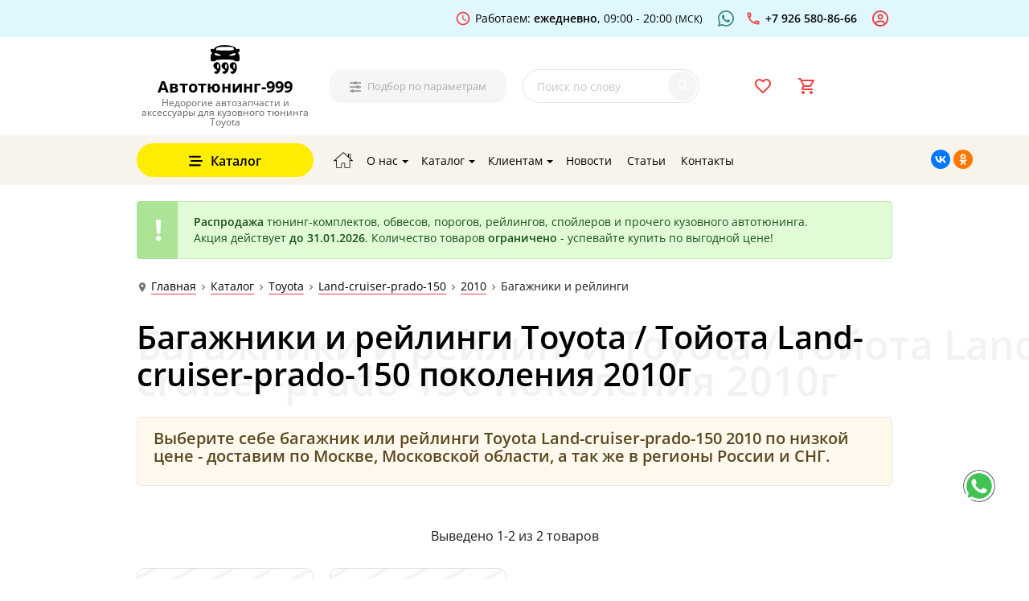

--- FILE ---
content_type: text/html; charset=windows-1251
request_url: https://www.autotuning999.ru/catalog/toyota/land-cruiser-prado-150/gv2010/bagajzniki-i-rejlingi.html
body_size: 33409
content:
<!DOCTYPE html>
<html lang="ru" dir="ltr">
<head>

	<meta charset="windows-1251">
	<title>Багажники и рейлинги Toyota / Тойота Land-cruiser-prado-150 поколения 2010г - купить с доставкой, цена БАГАЖНИКА И РЕЙЛИНГА TOYOTA LAND-CRUISER-PRADO-150 2010 в интернет-магазине Автотюнинг-999</title>
	<meta name="robots" content="index,follow">
	
	<meta name="format-detection" content="telephone=no">
	<meta name="viewport" content="width=device-width,minimum-scale=1,initial-scale=1">
	<!--[if IE]>
	<meta http-equiv="X-UA-Compatible" content="IE=edge,chrome=1">
	<![endif]-->

	<link rel="canonical" href="https://www.autotuning999.ru/catalog/toyota/land-cruiser-prado-150/gv2010/bagajzniki-i-rejlingi.html">
	<meta name="description" content="Выберите себе багажник или рейлинги Toyota Land-cruiser-prado-150 2010 по низкой цене - доставим по Москве, Московской области, а так же в регионы России и СНГ.">


    <meta property="og:site_name" content="Автотюнинг-999">
	<meta property="og:type" content="website">
	<meta property="og:url" content="https://www.autotuning999.ru/catalog/toyota/land-cruiser-prado-150/gv2010/bagajzniki-i-rejlingi.html">
	<meta property="og:title" content="Багажники и рейлинги">
	<meta property="og:description" content="Выберите себе багажник или рейлинги Toyota Land-cruiser-prado-150 2010 по низкой цене - доставим по Москве, Московской области, а так же в регионы России и СНГ.">

<!-- Багажники и рейлинги -->

	<link rel="shortcut icon" type="image/x-icon" href="/favicon.ico?1652972916">
	<link rel="icon" type="image/svg+xml" href="/favicon.svg?1670374490">
	<link rel="icon" type="image/png" href="/favicon-120x120.png?1652973036" sizes="120x120">
	<link rel="icon" type="image/png" href="/favicon-16x16.png?1652972992" sizes="16x16">
	<link rel="icon" type="image/png" href="/favicon-32x32.png?1652972992" sizes="32x32">
	<link rel="icon" type="image/png" href="/favicon-48x48.png?1652972992" sizes="48x48">

	<meta name="application-name" content="Багажники и рейлинги Toyota / Тойота Land-cruiser-prado-150 поколения 2010г - купить с доставкой, цена БАГАЖНИКА И РЕЙЛИНГА TOYOTA LAND-CRUISER-PRADO-150 2010 в интернет-магазине Автотюнинг-999">
	<meta name="msapplication-tooltip" content="Выберите себе багажник или рейлинги Toyota Land-cruiser-prado-150 2010 по низкой цене - доставим по Москве, Московской области, а так же в регионы России и СНГ.">
	<meta name="apple-mobile-web-app-title" content="Багажники и рейлинги Toyota / Тойота Land-cruiser-prado-150 поколения 2010г - купить с доставкой, цена БАГАЖНИКА И РЕЙЛИНГА TOYOTA LAND-CRUISER-PRADO-150 2010 в интернет-магазине Автотюнинг-999">

	<meta name="theme-color" content="#f9f4eb">
	<meta name="msapplication-navbutton-color" content="#f9f4eb">
	<meta name="apple-mobile-web-app-capable" content="yes">
	<meta name="apple-mobile-web-app-status-bar-style" content="black-translucent">

	<link rel="stylesheet" href="https://www.autotuning999.ru/templates/default/css/grid.css?1702688335" type="text/css" charset="utf-8">
	<link rel="stylesheet" href="https://www.autotuning999.ru/templates/default/css/components.css?1703242622" type="text/css" charset="utf-8">
	<link rel="stylesheet" href="https://www.autotuning999.ru/templates/default/css/general.css?1745902444" type="text/css" charset="utf-8">
	<link rel="stylesheet" href="https://www.autotuning999.ru/templates/default/css/general_mq.css?1703243627" type="text/css" charset="utf-8">
	<link rel="stylesheet" href="https://www.autotuning999.ru/templates/default/css/home.css?1703232035" type="text/css" charset="utf-8">

	<script src="https://my.autotuning999.ru/cross-domain-local-storage-2.0.5/dist/scripts/xdLocalStorage.min2.js" type="text/javascript" charset="utf-8"></script>
	<script type="text/javascript">xdLocalStorage.init({initCallback:function(){cart_refresh_timer=setInterval(init_ajax_topcart,10);console.log('Got iframe ready');}});</script>

	<script src="https://www.autotuning999.ru/templates/default/js/vendors/modernizr/modernizr.js?1656508316" type="text/javascript"></script>

	<!--[if lt IE 9]>
	<script src="https://www.autotuning999.ru/templates/default/js/vendors/respond.js/respond.min-1.4.2.js?1646472324" type="text/javascript"></script>
	<script src="https://www.autotuning999.ru/templates/default/js/vendors/html5shiv/html5shiv.min-3.7.3.js?1646472338" type="text/javascript"></script>
	<![endif]-->
    <script type="text/javascript" src="https://vk.com/js/api/openapi.js?169"></script>
    <script type="text/javascript" src="https://vk.com/js/api/share.js?95" charset="windows-1251"></script>

</head>

<body id="top">

	<!-- Yandex.Metrika counter -->
	<script type="text/javascript" >
       (function(m,e,t,r,i,k,a){m[i]=m[i]||function(){(m[i].a=m[i].a||[]).push(arguments)};
       m[i].l=1*new Date();
       for (var j = 0; j < document.scripts.length; j++) {if (document.scripts[j].src === r) { return; }}
       k=e.createElement(t),a=e.getElementsByTagName(t)[0],k.async=1,k.src=r,a.parentNode.insertBefore(k,a)})
       (window, document, "script", "https://mc.yandex.ru/metrika/tag.js", "ym");
    
       ym(18004543, "init", {
            clickmap:true,
            trackLinks:true,
            accurateTrackBounce:true,
            webvisor:true,
            trackHash:true,
            ecommerce:"dataLayer"
       });

		
function my_metrika() {
//    var ipdata = JSON.parse(JSON.stringify(this.responseText, null, 2));
    var ipdata = JSON.parse(this.responseText);
    var yaParams={};
    //yaParams.ip=ipdata["ipAddress"];
    yaParams['ip']=ipdata["ipAddress"]+" - "+ipdata["city"]+", "+ipdata["stateProv"]+", "+ipdata["countryName"];
    //yaParams.region=ipdata["city"]+", "+ipdata["stateProv"]+", "+ipdata["countryName"];
    yaParams[ipdata["countryName"]]={};
    yaParams[ipdata["countryName"]][ipdata["stateProv"]]={};
    yaParams[ipdata["countryName"]][ipdata["stateProv"]][ipdata["city"]]=ipdata["ipAddress"];

 	//	console.log(ipdata);
  		console.log(yaParams);
  		ym(18004543, "params", yaParams);
}

var request = new XMLHttpRequest();
request.onload = my_metrika;
request.open("get", "https://api.db-ip.com/v2/free/self", true);
request.send();		
		
		
	</script>
	<noscript><div><img src="https://mc.yandex.ru/watch/18004543" style="position:absolute; left:-9999px;" alt="" /></div></noscript>
	<!-- /Yandex.Metrika counter -->
	
    <script type="text/javascript">!function(){var t=document.createElement("script");t.type="text/javascript",t.async=!0,t.src='https://vk.com/js/api/openapi.js?169',t.onload=function(){VK.Retargeting.Init("VK-RTRG-1816064-9Hx3x"),VK.Retargeting.Hit()},document.head.appendChild(t)}();</script><noscript><img src="https://vk.com/rtrg?p=VK-RTRG-1816064-9Hx3x" style="position:fixed; left:-999px;" alt=""/></noscript>	

<!-- Top.Mail.Ru counter Пиксель VK-->
<script type="text/javascript">
var _tmr = window._tmr || (window._tmr = []);
_tmr.push({id: "3423389", type: "pageView", start: (new Date()).getTime()});
(function (d, w, id) {
  if (d.getElementById(id)) return;
  var ts = d.createElement("script"); ts.type = "text/javascript"; ts.async = true; ts.id = id;
  ts.src = "https://top-fwz1.mail.ru/js/code.js";
  var f = function () {var s = d.getElementsByTagName("script")[0]; s.parentNode.insertBefore(ts, s);};
  if (w.opera == "[object Opera]") { d.addEventListener("DOMContentLoaded", f, false); } else { f(); }
})(document, window, "tmr-code");
</script>
<noscript><div><img src="https://top-fwz1.mail.ru/counter?id=3423389;js=na" style="position:absolute;left:-9999px;" alt="" /></div></noscript>
<!-- /Top.Mail.Ru counter -->



	<!-- Google Tag Manager -->
	<!-- Global site tag (gtag.js) - Google Analytics -->
	<script async src="https://www.googletagmanager.com/gtag/js?id=G-6H7BP22GL6"></script>
	<script>
		window.dataLayer = window.dataLayer || [];
		function gtag(){dataLayer.push(arguments);}
		gtag('js', new Date());
		gtag('config', 'G-6H7BP22GL6');
	</script>
	<!-- End Google Tag Manager -->

	<!-- Google Universal Analytics counter -->
	<script>
		(function(i,s,o,g,r,a,m){i['GoogleAnalyticsObject']=r;i[r]=i[r]||function(){
		(i[r].q=i[r].q||[]).push(arguments)},i[r].l=1*new Date();a=s.createElement(o),
		m=s.getElementsByTagName(o)[0];a.async=1;a.src=g;m.parentNode.insertBefore(a,m)
		})(window,document,'script','//www.google-analytics.com/analytics.js','ga');

		ga('create', 'UA-63115308-1', 'auto');
		ga('require', 'linkid', 'linkid.js');
		ga('send', 'pageview');
	</script>
	<!-- /Google Universal Analytics counter -->

	<!-- Rating@Mail.ru counter -->
	<script type="text/javascript">
		var _tmr = window._tmr || (window._tmr = []);
		_tmr.push({id: "2702640", type: "pageView", start: (new Date()).getTime()});
		(function (d, w, id) {
			if (d.getElementById(id)) return;
			var ts = d.createElement("script"); ts.type = "text/javascript"; ts.async = true; ts.id = id;
			ts.src = (d.location.protocol == "https:" ? "https:" : "http:") + "//top-fwz1.mail.ru/js/code.js";
			var f = function () {var s = d.getElementsByTagName("script")[0]; s.parentNode.insertBefore(ts, s);};
			if (w.opera == "[object Opera]") { d.addEventListener("DOMContentLoaded", f, false); } else { f(); }
		})(document, window, "topmailru-code");
	</script><noscript><div style="position:absolute;left:-10000px;">
		<img src="//top-fwz1.mail.ru/counter?id=2702640;js=na" style="border:0;" height="1" width="1" alt="" />
	</div></noscript>
	<!-- //Rating@Mail.ru counter -->
	
	<!--LiveInternet counter-->
	<script type="text/javascript"><!--
		new Image().src = "//counter.yadro.ru/hit?r"+
		escape(document.referrer)+((typeof(screen)=="undefined")?"":
		";s"+screen.width+"*"+screen.height+"*"+(screen.colorDepth?
		screen.colorDepth:screen.pixelDepth))+";u"+escape(document.URL)+
		";h"+escape(document.title.substring(0,80))+
		";"+Math.random();//-->
	</script>
	<!--/LiveInternet-->

	<!-- Traffic tracking code -->
	<!-- script type="text/javascript">
		(function(w, p) {
		var a, s;
		(w[p] = w[p] || []).push({
		counter_id: 438853128
		});
		a = document.createElement('script'); a.type = 'text/javascript'; a.async = true;
		a.src = ('https:' == document.location.protocol ? 'https://' : 'http://') + 'autocontext.begun.ru/analytics.js';
		s = document.getElementsByTagName('script')[0]; s.parentNode.insertBefore(a, s);
		})(window, 'begun_analytics_params');
	</script -->
	<!-- /Traffic tracking code -->

	<!-- BEGIN JIVOSITE CODE {literal} -->
	<!-- script type='text/javascript'>(function(){ var widget_id = 'RXksbzZBTC';var d=document;var w=window;function l(){var s = document.createElement('script'); s.type = 'text/javascript'; s.async = true; s.src = '//code.jivosite.com/script/widget/'+widget_id; var ss = document.getElementsByTagName('script')[0]; ss.parentNode.insertBefore(s, ss);}if(d.readyState=='complete'){l();}else{if(w.attachEvent){w.attachEvent('onload',l);}else{w.addEventListener('load',l,false);}}})();</script -->
	<!-- {/literal} END JIVOSITE CODE -->
	

	<div id="page-shadow"><iframe id="cross-domain-iframe" src="https://my.autotuning999.ru/cross-domain-local-storage-2.0.5/app/views/cross-domain-local-storage.html" style="display: none;"></iframe></div><!-- page-shadow -->
	<div id="page-box">
		<!-- Page Box Shadow -->
		<div class="page-box__shadow"></div>

		<!-- Header -->
		<header id="header-wrapper">
			<div class="container-box" id="top-line">
				<div class="container-box__inner">
					<div class="left-box">
						<div class="user-location">
							<div class="current-location">
								<a href="https://www.autotuning999.ru#/change-location" title="Доставка по РФ и СНГ - Изменить город"
									class="js-modal-box"
									data-modal-id="select-location"
									data-modal-heading="Доставка по РФ и СНГ"
									data-modal-element=".user-location .change-location_modal"
									style="display:none;"
								>
									<span><strong>Выберите город</strong></span> <em>(доставка по РФ и СНГ)</em>
								</a>
							</div>
							<div class="change-location_modal">
								<ul>

<li><span>А</span><div></div></li>

<li><span>Б</span><div><a href="//balashiha.autotuning999.ru/catalog/toyota/land-cruiser-prado-150/gv2010/bagajzniki-i-rejlingi.html" title="Недорогие автозапчасти и аксессуары для кузовного тюнинга в Балашихе: Багажники и рейлинги">Балашиха</a>
<a href="//barnaul.autotuning999.ru/catalog/toyota/land-cruiser-prado-150/gv2010/bagajzniki-i-rejlingi.html" title="Недорогие автозапчасти и аксессуары для кузовного тюнинга в Барнауле: Багажники и рейлинги">Барнаул</a>
<a href="//belgorod.autotuning999.ru/catalog/toyota/land-cruiser-prado-150/gv2010/bagajzniki-i-rejlingi.html" title="Недорогие автозапчасти и аксессуары для кузовного тюнинга в Белгороде: Багажники и рейлинги">Белгород</a>
<a href="//briansk.autotuning999.ru/catalog/toyota/land-cruiser-prado-150/gv2010/bagajzniki-i-rejlingi.html" title="Недорогие автозапчасти и аксессуары для кузовного тюнинга в Брянске: Багажники и рейлинги">Брянск</a></div></li>

<li><span>В</span><div><a href="//vladivostok.autotuning999.ru/catalog/toyota/land-cruiser-prado-150/gv2010/bagajzniki-i-rejlingi.html" title="Недорогие автозапчасти и аксессуары для кузовного тюнинга в Владивостоке: Багажники и рейлинги">Владивосток</a>
<a href="//volgograd.autotuning999.ru/catalog/toyota/land-cruiser-prado-150/gv2010/bagajzniki-i-rejlingi.html" title="Недорогие автозапчасти и аксессуары для кузовного тюнинга в Волгограде: Багажники и рейлинги">Волгоград</a>
<a href="//voronezh.autotuning999.ru/catalog/toyota/land-cruiser-prado-150/gv2010/bagajzniki-i-rejlingi.html" title="Недорогие автозапчасти и аксессуары для кузовного тюнинга в Воронеже: Багажники и рейлинги">Воронеж</a></div></li>

<li><span>Г</span><div></div></li>

<li><span>Д</span><div></div></li>

<li><span>Е</span><div><a href="//ekaterinburg.autotuning999.ru/catalog/toyota/land-cruiser-prado-150/gv2010/bagajzniki-i-rejlingi.html" title="Недорогие автозапчасти и аксессуары для кузовного тюнинга в Екатеринбурге: Багажники и рейлинги">Екатеринбург</a></div></li>

<li><span>Ж</span><div></div></li>

<li><span>З</span><div></div></li>

<li><span>И</span><div><a href="//irkutsk.autotuning999.ru/catalog/toyota/land-cruiser-prado-150/gv2010/bagajzniki-i-rejlingi.html" title="Недорогие автозапчасти и аксессуары для кузовного тюнинга в Иркутске: Багажники и рейлинги">Иркутск</a></div></li>

<li><span>Й</span><div></div></li>

<li><span>К</span><div><a href="//kazan.autotuning999.ru/catalog/toyota/land-cruiser-prado-150/gv2010/bagajzniki-i-rejlingi.html" title="Недорогие автозапчасти и аксессуары для кузовного тюнинга в Казани: Багажники и рейлинги">Казань</a>
<a href="//kemerovo.autotuning999.ru/catalog/toyota/land-cruiser-prado-150/gv2010/bagajzniki-i-rejlingi.html" title="Недорогие автозапчасти и аксессуары для кузовного тюнинга в Кемерово: Багажники и рейлинги">Кемерово</a>
<a href="//krasnodar.autotuning999.ru/catalog/toyota/land-cruiser-prado-150/gv2010/bagajzniki-i-rejlingi.html" title="Недорогие автозапчасти и аксессуары для кузовного тюнинга в Краснодаре: Багажники и рейлинги">Краснодар</a>
<a href="//krasnoyarsk.autotuning999.ru/catalog/toyota/land-cruiser-prado-150/gv2010/bagajzniki-i-rejlingi.html" title="Недорогие автозапчасти и аксессуары для кузовного тюнинга в Красноярске: Багажники и рейлинги">Красноярск</a>
<a href="//kursk.autotuning999.ru/catalog/toyota/land-cruiser-prado-150/gv2010/bagajzniki-i-rejlingi.html" title="Недорогие автозапчасти и аксессуары для кузовного тюнинга в Курске: Багажники и рейлинги">Курск</a></div></li>

<li><span>Л</span><div><a href="//lipetsk.autotuning999.ru/catalog/toyota/land-cruiser-prado-150/gv2010/bagajzniki-i-rejlingi.html" title="Недорогие автозапчасти и аксессуары для кузовного тюнинга в Липецке: Багажники и рейлинги">Липецк</a></div></li>

<li><span>М</span><div><a href="//moskva.autotuning999.ru/catalog/toyota/land-cruiser-prado-150/gv2010/bagajzniki-i-rejlingi.html" title="Недорогие автозапчасти и аксессуары для кузовного тюнинга в Москве: Багажники и рейлинги">Москва</a></div></li>

<li><span>Н</span><div><a href="//nizhnij-novgorod.autotuning999.ru/catalog/toyota/land-cruiser-prado-150/gv2010/bagajzniki-i-rejlingi.html" title="Недорогие автозапчасти и аксессуары для кузовного тюнинга в Нижнем Новгороде: Багажники и рейлинги">Нижний Новгород</a>
<a href="//novokuznetsk.autotuning999.ru/catalog/toyota/land-cruiser-prado-150/gv2010/bagajzniki-i-rejlingi.html" title="Недорогие автозапчасти и аксессуары для кузовного тюнинга в Новокузнецке: Багажники и рейлинги">Новокузнецк</a>
<a href="//novosibirsk.autotuning999.ru/catalog/toyota/land-cruiser-prado-150/gv2010/bagajzniki-i-rejlingi.html" title="Недорогие автозапчасти и аксессуары для кузовного тюнинга в Новосибирске: Багажники и рейлинги">Новосибирск</a></div></li>

<li><span>О</span><div><a href="//omsk.autotuning999.ru/catalog/toyota/land-cruiser-prado-150/gv2010/bagajzniki-i-rejlingi.html" title="Недорогие автозапчасти и аксессуары для кузовного тюнинга в Омске: Багажники и рейлинги">Омск</a></div></li>

<li><span>П</span><div><a href="//penza.autotuning999.ru/catalog/toyota/land-cruiser-prado-150/gv2010/bagajzniki-i-rejlingi.html" title="Недорогие автозапчасти и аксессуары для кузовного тюнинга в Пензе: Багажники и рейлинги">Пенза</a>
<a href="//perm.autotuning999.ru/catalog/toyota/land-cruiser-prado-150/gv2010/bagajzniki-i-rejlingi.html" title="Недорогие автозапчасти и аксессуары для кузовного тюнинга в Перми: Багажники и рейлинги">Пермь</a></div></li>

<li><span>Р</span><div><a href="//rostov-na-donu.autotuning999.ru/catalog/toyota/land-cruiser-prado-150/gv2010/bagajzniki-i-rejlingi.html" title="Недорогие автозапчасти и аксессуары для кузовного тюнинга в Ростове-на-Дону: Багажники и рейлинги">Ростов-на-Дону</a>
<a href="//ryazan.autotuning999.ru/catalog/toyota/land-cruiser-prado-150/gv2010/bagajzniki-i-rejlingi.html" title="Недорогие автозапчасти и аксессуары для кузовного тюнинга в Рязани: Багажники и рейлинги">Рязань</a></div></li>

<li><span>С</span><div><a href="//samara.autotuning999.ru/catalog/toyota/land-cruiser-prado-150/gv2010/bagajzniki-i-rejlingi.html" title="Недорогие автозапчасти и аксессуары для кузовного тюнинга в Самаре: Багажники и рейлинги">Самара</a>
<a href="//sankt-peterburg.autotuning999.ru/catalog/toyota/land-cruiser-prado-150/gv2010/bagajzniki-i-rejlingi.html" title="Недорогие автозапчасти и аксессуары для кузовного тюнинга в Санкт-Петербурге: Багажники и рейлинги">Санкт-Петербург</a>
<a href="//saratov.autotuning999.ru/catalog/toyota/land-cruiser-prado-150/gv2010/bagajzniki-i-rejlingi.html" title="Недорогие автозапчасти и аксессуары для кузовного тюнинга в Саратове: Багажники и рейлинги">Саратов</a>
<a href="//sochi.autotuning999.ru/catalog/toyota/land-cruiser-prado-150/gv2010/bagajzniki-i-rejlingi.html" title="Недорогие автозапчасти и аксессуары для кузовного тюнинга в Сочи: Багажники и рейлинги">Сочи</a>
<a href="//stavropol.autotuning999.ru/catalog/toyota/land-cruiser-prado-150/gv2010/bagajzniki-i-rejlingi.html" title="Недорогие автозапчасти и аксессуары для кузовного тюнинга в Ставрополе: Багажники и рейлинги">Ставрополь</a>
<a href="//surgut.autotuning999.ru/catalog/toyota/land-cruiser-prado-150/gv2010/bagajzniki-i-rejlingi.html" title="Недорогие автозапчасти и аксессуары для кузовного тюнинга в Сургуте: Багажники и рейлинги">Сургут</a></div></li>

<li><span>Т</span><div><a href="//tomsk.autotuning999.ru/catalog/toyota/land-cruiser-prado-150/gv2010/bagajzniki-i-rejlingi.html" title="Недорогие автозапчасти и аксессуары для кузовного тюнинга в Томске: Багажники и рейлинги">Томск</a>
<a href="//tula.autotuning999.ru/catalog/toyota/land-cruiser-prado-150/gv2010/bagajzniki-i-rejlingi.html" title="Недорогие автозапчасти и аксессуары для кузовного тюнинга в Туле: Багажники и рейлинги">Тула</a>
<a href="//tver.autotuning999.ru/catalog/toyota/land-cruiser-prado-150/gv2010/bagajzniki-i-rejlingi.html" title="Недорогие автозапчасти и аксессуары для кузовного тюнинга в Твери: Багажники и рейлинги">Тверь</a>
<a href="//tyumen.autotuning999.ru/catalog/toyota/land-cruiser-prado-150/gv2010/bagajzniki-i-rejlingi.html" title="Недорогие автозапчасти и аксессуары для кузовного тюнинга в Тюмени: Багажники и рейлинги">Тюмень</a></div></li>

<li><span>У</span><div><a href="//ufa.autotuning999.ru/catalog/toyota/land-cruiser-prado-150/gv2010/bagajzniki-i-rejlingi.html" title="Недорогие автозапчасти и аксессуары для кузовного тюнинга в Уфе: Багажники и рейлинги">Уфа</a>
<a href="//ulan-udeh.autotuning999.ru/catalog/toyota/land-cruiser-prado-150/gv2010/bagajzniki-i-rejlingi.html" title="Недорогие автозапчасти и аксессуары для кузовного тюнинга в Улан-Удэ: Багажники и рейлинги">Улан-Удэ</a></div></li>

<li><span>Х</span><div><a href="//habarovsk.autotuning999.ru/catalog/toyota/land-cruiser-prado-150/gv2010/bagajzniki-i-rejlingi.html" title="Недорогие автозапчасти и аксессуары для кузовного тюнинга в Хабаровске: Багажники и рейлинги">Хабаровск</a></div></li>

<li><span>Ч</span><div><a href="//chelyabinsk.autotuning999.ru/catalog/toyota/land-cruiser-prado-150/gv2010/bagajzniki-i-rejlingi.html" title="Недорогие автозапчасти и аксессуары для кузовного тюнинга в Челябинске: Багажники и рейлинги">Челябинск</a>
<a href="//chita.autotuning999.ru/catalog/toyota/land-cruiser-prado-150/gv2010/bagajzniki-i-rejlingi.html" title="Недорогие автозапчасти и аксессуары для кузовного тюнинга в Чите: Багажники и рейлинги">Чита</a></div></li>

<li><span>Э</span><div></div></li>

<li><span>Ю</span><div></div></li>

<li><span>Я</span><div><a href="//yaroslavl.autotuning999.ru/catalog/toyota/land-cruiser-prado-150/gv2010/bagajzniki-i-rejlingi.html" title="Недорогие автозапчасти и аксессуары для кузовного тюнинга в Ярославле: Багажники и рейлинги">Ярославль</a></div></li>
								</ul>
							</div>
						</div>
					</div><div class="right-box">
						<div class="item h-schedule">
							<span><em>Работаем: <strong>ежедневно</strong>, </em>09:00 - 20:00 <i>(МСК)</i></span>
						</div>
						<!-- <div class="item h-viber social">
							<a href="viber://chat?number=79031257626" target="_blank" title="Написать в Viber"><span></span><em>Viber</em></a>
						</div> -->
						<!-- <div class="item h-telegram social">
							<a href="https://t.me/extun_ru" target="_blank" title="Написать в Telegram"><span></span><em>Telegram</em></a>
						</div> -->
<div class="item h-whatsapp social"><a href="https://api.whatsapp.com/send?phone=79031257626" target="_blank" title="Написать в WhatsApp" onclick="ym(18004543, 'reachGoal', 'click_whatsapp'); return true;"><span></span><em>WhatsApp</em></a></div>
<div class="item h-phone global"><a href="tel:+79265808666" itemprop="telephone" onclick="ym(18004543, 'reachGoal', 'click_phone'); return true;"><span></span><em><strong>+7 926 580-86-66</strong></em></a></div>


						<div class="item h-account">
							<a href="https://my.autotuning999.ru" title="Личный кабинет"><span></span><em>Личный кабинет</em></a>
						</div>
					</div>
				</div><!-- container-box__inner -->
			</div><!-- container-box -->
			<div class="header-box">
				<div class="header-box__inner">
					<div class="header-content-box">
						<div class="h-logo-box">
							<a href="https://www.autotuning999.ru#top">
								<span class="logo">
									<img src="https://www.autotuning999.ru/templates/default/files/logo.svg" alt="">
								</span>
								<span class="text">
									<strong>Автотюнинг-999</strong>
									<em>Недорогие автозапчасти и аксессуары для кузовного тюнинга Toyota</em>
								</span>
							</a>
						</div>
						<div class="h-tool-box no-cart-data no-wishlist-data">
							<div class="h-contacts-box">
								<div class="user-loaction nomobile">
									<div class="current-location"></div>
								</div>
								<div class="item h-phone global"></div>
								<!-- div class="item h-phone regions"></div -->
								<div class="separator"></div>
								<!-- <div class="item h-viber social"></div> -->
								<!-- <div class="item h-telegram social"></div> -->
								<div class="item h-whatsapp social"></div>
								<div class="separator"></div>
								<div class="item h-schedule"></div>
							</div>
							<div class="h-filter-box">
								<button type="button" class="btn js-modal-box"
									data-modal-id="filter-modal"
									data-modal-heading="Подбор по параметрам"
									data-modal-element=".filter-wrapper_modal"
									data-modal-callback="filter_events"
									disabled
								><span>Подбор по параметрам</span></button>
							</div>
							<div class="h-search-box">
								<form action="https://www.autotuning999.ru/search.html" method="POST">
									<div class="wrap">
											<div class="field">
												<input type="text" name="filter" placeholder="Поиск по слову" class="field_words" value required disabled>
											</div>
											<div class="action">
												<button type="submit" class="search-submit btn-danger" title="Начать поиск" disabled></button>
											</div>
									</div>
								</form>
							</div>
							<div class="h-favorite">
								<a href="https://my.autotuning999.ru/wishlist.html"><span class="logged-in"></span></a>
							</div>
							<div class="h-cart-box">
								<a href="https://my.autotuning999.ru/cart.html" class="js-modal-box"
									data-modal-id="cart-modal"
									data-modal-heading="Обзор покупок"
									data-modal-element=".cart-wrapper_modal"
								>
									<em></em>
								</a>
							</div>
							<div class="clear"></div>
						</div>
					</div><!-- header-content-box -->
					<div class="header-sideblock-box">
					</div><!-- header-sideblock-box -->

				</div><!-- header-box__inner -->
			</div><!-- header-box -->
		</header><!-- header-wrapper -->

		<!-- Navigation -->
		<div id="nav-wrapper">
			<div class="nav-box">
				<div class="nav-box__inner">
<script src="https://yastatic.net/share2/share.js"></script>
<div class="ya-share2" data-curtain data-shape="round" data-limit="3" data-more-button-type="short" data-services="vkontakte,odnoklassniki" style="position: absolute; right: -100px; top: 18px;"></div>

					<div class="catalog-btn js--catalog-btn">
						<a href="https://www.autotuning999.ru/catalog.html" class="btn"><span>Каталог</span></a>
					</div>
					<nav class="dropdown-nav main-nav">
						<div class="mobile-menu-trigger-css">
							<a href="https://www.autotuning999.ru#open-menu"><span></span><span></span><span></span></a>
						</div>
						<div class="dropdown-wrapper menu-wrapper submenu-right">

	<ul class="nav">
		<li>
			<a href="https://www.autotuning999.ru#top" class="home cms-home" title="Главная"><span>Главная</span></a>
		</li>

		<li>
			<span class="parent" title="Информация о компании"><span>О нас</span></span>

			<div class="submenu lev1">
				<ul>

					<li class=" first last latest">
						<a href="https://www.autotuning999.ru/about.html" title="О компании">
							<span>О компании</span>
						</a>
					</li>

					<li class=" first last latest">
						<a href="https://www.autotuning999.ru/contacts.html#map" title="Схема проезда">
							<span>Схема проезда</span>
						</a>
					</li>

					<li class=" first last latest">
						<a href="https://www.autotuning999.ru/contacts.html#requisites" title="Юридические и банковские реквизиты">
							<span>Юридические и банковские реквизиты</span>
						</a>
					</li>
				</ul>
			</div>
		</li>
		<li>
			<span class="parent" title="Навигация по каталогу"><span>Каталог</span></span>

			<div class="submenu lev1">
				<ul>

					<li class=" first last latest">
						<a href="https://www.autotuning999.ru/catalog.html" title="Весь каталог">
							<span>Весь каталог</span>
						</a>
					</li>
				</ul>
			</div>
		</li>
		<li>
			<span class="parent" title="Информация для покупателей"><span>Клиентам</span></span>

			<div class="submenu lev1">
				<ul>

					<li class=" first last latest">
						<a href="https://www.autotuning999.ru/kak-sdelat-zakaz.html" title="Как сделать заказ">
							<span>Как сделать заказ</span>
						</a>
					</li>

					<li class=" first last latest">
						<a href="https://www.autotuning999.ru/optom.html" title="Оптовая продажа">
							<span>Оптовая продажа</span>
						</a>
					</li>

					<li class=" first last latest">
						<a href="https://www.autotuning999.ru/oplata-i-dostavka.html" title="Оплата и доставка">
							<span>Оплата и доставка</span>
						</a>
					</li>
				</ul>
			</div>
		</li>

		<li><a href="https://news.autotuning999.ru" title="Новости"><span>Новости</span></a></li>


		<li><a href="https://blog.autotuning999.ru" title="Статьи"><span>Статьи</span></a></li>


		<li><a href="https://www.autotuning999.ru/contacts.html" title="Контакты"><span>Контакты</span></a></li>

		<li class="separator hidden-item"></li>
		<li class="hidden-item mobile-menu-close-trigger">
			<a href="https://my.autotuning999.ru/cart.html"
				class="js-modal-box"
				data-modal-id="cart-modal"
				data-modal-heading="Обзор покупок"
				data-modal-element=".cart-wrapper_modal"
				title="Корзина покупок"><span>Корзина покупок</span></a>
		</li>
	</ul>
						</div>
					</nav>
				</div><!-- nav-box__inner -->
			</div><!-- nav-box -->
		</div><!-- nav-wrapper -->

		<!--saleout_notify_alert-->
        <div class="container-wrapper saleout-notify-alert-container">
			<div class="container-box">
				<div class="container-box__inner">
					<p class="alert alert-success saleout-notify-alert-wrapper"><strong>Распродажа</strong> тюнинг-комплектов, обвесов, порогов, рейлингов, спойлеров и прочего кузовного автотюнинга.<br>Акция действует <strong>до 31.01.2026</strong>. Количество товаров <strong>ограничено</strong> - успевайте купить по выгодной цене!</p>
				</div>
			</div>
        </div>
		<!--/saleout_notify_alert-->

		<div id="breadcrumbs-wrapper">
			<div class="breadcrumbs-box">
				<div class="breadcrumbs-box__inner">
<ul><li class="home"><a href="/" title="Главная">Главная</a></li><li><a href="/catalog.html" title="Каталог">Каталог</a></li><li><a href="/catalog/toyota.html" title="Toyota">Toyota</a></li><li><a href="/catalog/toyota/land-cruiser-prado-150.html" title="Toyota Land-cruiser-prado-150">Land-cruiser-prado-150</a></li><li><a href="/catalog/toyota/land-cruiser-prado-150/gv2010.html" title="Toyota Land-cruiser-prado-150 2010">2010</a></li><li>Багажники и рейлинги</li></ul>
				</div>
			</div>
		</div>

		<!-- Middle content section -->
		<main id="middle-wrapper">

			<section id="section-catalog" class="middle-box mode-landing">
				<div class="middle-box__inner">
					<div class="middle-content-box">
						<div class="middle-content-box__inner">
							<div class="heading" data-heading-shadow="Багажники и рейлинги Toyota / Тойота Land-cruiser-prado-150 поколения 2010г">

							<!-- Багажники и рейлинги Toyota / Тойота Land-cruiser-prado-150 поколения 2010г - купить с доставкой, цена БАГАЖНИКА И РЕЙЛИНГА TOYOTA LAND-CRUISER-PRADO-150 2010 в интернет-магазине Автотюнинг-999 -->

							<h1>Багажники и рейлинги Toyota / Тойота Land-cruiser-prado-150 поколения 2010г</h1>
							</div>
							<div class="alert">
								<h2 class="heading-as-text2">Выберите себе багажник или рейлинги Toyota Land-cruiser-prado-150 2010 по низкой цене - доставим по Москве, Московской области, а так же в регионы России и СНГ.</h2>
							</div>

<div class="category-list desktop">


<!-- Ассортимент для Багажники и рейлинги Toyota / Тойота Land-cruiser-prado-150 поколения 2010г -->
 
</div>


							<div class="toolbar">
								<div class="paginator">
									<div class="amount">
										<span>Выведено</span>
										<span>1-2 из 2 товаров</span>
									</div>
									<div class="pages">
										<ol>

										</ol>
<!-- (error: fe_global_replace_off) -->

									</div>
								</div>
							</div>

							<div class="catalog-card-list">
								<div class="products-grid grid-4x">
									<div class="product-items">


										<div class="item">
											<div class="item-cover">
											<!-- i.jpg?1689134794 -->
											<!-- https://www.autotuning999.ru/files/cache/1/e/1ee6fcba46cbfd1ca099a0b9c8847498_large.jpg?1689134794 -->
												<div class="cover"><a href="/catalog/toyota/land-cruiser-prado-150/gv2010/bagajzniki-i-rejlingi/reylingi-na-kryshu-toyota-land-cruiser-prado-150-serebristye.html" title="Рейлинги на крышу Toyota Land Cruiser Prado 150 (серебристые)" target="_blank">
													<img src="https://www.autotuning999.ru/files/cache/1/e/1ee6fcba46cbfd1ca099a0b9c8847498_thumb-w600.jpg?1689134794" alt="Рейлинги на крышу Toyota Land Cruiser Prado 150 (серебристые)" width="600" class="watermark thumb">
													<span></span>
												</a></div>
												<strong class="discount">-33.4%<em>Скидка</em></strong>
												<div class="favorite">
													<div class="add2favorite" data-view="product-list">
														<form method="POST" target="_blank">
														<input type="hidden" name="hash">
														<input type="hidden" name="protect_key">
														<input type="hidden" name="referer_url">
														<input type="hidden" name="wishlist[0][mode]" value="add_to_wishlist" />
														<input type="hidden" name="wishlist[0][url]" value="https://www.autotuning999.ru/catalog/toyota/land-cruiser-prado-150/gv2010/bagajzniki-i-rejlingi/reylingi-na-kryshu-toyota-land-cruiser-prado-150-serebristye.html" />
														<input type="hidden" name="wishlist[0][image]" value="https://www.autotuning999.ru/files/cache/1/e/1ee6fcba46cbfd1ca099a0b9c8847498_large.jpg?1689134794" />
														<input type="hidden" name="wishlist[0][store]" value="autotuning999" />
														<input type="hidden" name="wishlist[0][dir]" value="/catalog/toyota/land-cruiser-prado-150/gv2010/bagajzniki-i-rejlingi/reylingi-na-kryshu-toyota-land-cruiser-prado-150-serebristye" />
														<button type="submit" title="Добавить в избранное" class="btn-add2favorite inactive js--btn_favorite_add" data-product-name="Рейлинги на крышу Toyota Land Cruiser Prado 150 (серебристые)"><span><em>Добавить в избранное</em></span></button>
														</form>
													</div>
												</div>
											</div>
											<div class="item-name"><a href="/catalog/toyota/land-cruiser-prado-150/gv2010/bagajzniki-i-rejlingi/reylingi-na-kryshu-toyota-land-cruiser-prado-150-serebristye.html" title="Рейлинги на крышу Toyota Land Cruiser Prado 150 (серебристые)" target="_blank"><span>Рейлинги на крышу Toyota Land Cruiser Prado 150 (серебристые)</span></a></div>
											<div class="item-footer">
												<div class="price-box">
													<span class="regular-price">
														<span class="price-value">7&nbsp;990&nbsp;<span class="rub-icon icon-i"><span>руб.</span></span></span>
													</span>
													<span class="old-price">
														<span class="price-value">11&nbsp;990&nbsp;<span class="rub-icon icon-i"><span>руб.</span></span></span>
													</span>
												</div>
												<div class="add2cart-box">
													<div class="add2cart" data-view="product-list">
														<form method="POST" target="_blank">
															<input type="hidden" name="hash">
															<input type="hidden" name="protect_key">
															<input type="hidden" name="referer_url">
															<input type="hidden" name="cart[0][mode]" value="add_to_cart" />
															<input type="hidden" name="cart[0][url]" value="https://www.autotuning999.ru/catalog/toyota/land-cruiser-prado-150/gv2010/bagajzniki-i-rejlingi/reylingi-na-kryshu-toyota-land-cruiser-prado-150-serebristye.html" />
															<input type="hidden" name="cart[0][image]" value="https://www.autotuning999.ru/files/cache/1/e/1ee6fcba46cbfd1ca099a0b9c8847498_large.jpg?1689134794" />
															<input type="hidden" name="cart[0][store]" value="autotuning999" />
															<input type="hidden" name="cart[0][dir]" value="/catalog/toyota/land-cruiser-prado-150/gv2010/bagajzniki-i-rejlingi/reylingi-na-kryshu-toyota-land-cruiser-prado-150-serebristye" />
															<input type="hidden" name="cart[0][count]" value="1" />
															<button type="submit" title="Добавить в корзину" class="btn-add2cart js--btn_cart_add" data-product-name="Рейлинги на крышу Toyota Land Cruiser Prado 150 (серебристые)"><span>Купить</span></button>
														</form>
													</div>
												</div>
											</div>
										</div>



										<div class="item">
											<div class="item-cover">
											<!-- i.jpg?1689134794 -->
											<!-- https://www.autotuning999.ru/files/cache/1/f/1f2e2572b4e0145224fe34a08d118b1f_large.jpg?1689134794 -->
												<div class="cover"><a href="/catalog/toyota/land-cruiser-prado-150/gv2010/bagajzniki-i-rejlingi/reylingi-na-kryshu-toyota-land-cruiser-prado-150-chernye.html" title="Рейлинги на крышу Toyota Land Cruiser Prado 150 (черные)" target="_blank">
													<img src="https://www.autotuning999.ru/files/cache/1/f/1f2e2572b4e0145224fe34a08d118b1f_thumb-w600.jpg?1689134794" alt="Рейлинги на крышу Toyota Land Cruiser Prado 150 (черные)" width="600" class="watermark thumb">
													<span></span>
												</a></div>
												<strong class="discount">-16.7%<em>Скидка</em></strong>
												<div class="favorite">
													<div class="add2favorite" data-view="product-list">
														<form method="POST" target="_blank">
														<input type="hidden" name="hash">
														<input type="hidden" name="protect_key">
														<input type="hidden" name="referer_url">
														<input type="hidden" name="wishlist[0][mode]" value="add_to_wishlist" />
														<input type="hidden" name="wishlist[0][url]" value="https://www.autotuning999.ru/catalog/toyota/land-cruiser-prado-150/gv2010/bagajzniki-i-rejlingi/reylingi-na-kryshu-toyota-land-cruiser-prado-150-chernye.html" />
														<input type="hidden" name="wishlist[0][image]" value="https://www.autotuning999.ru/files/cache/1/f/1f2e2572b4e0145224fe34a08d118b1f_large.jpg?1689134794" />
														<input type="hidden" name="wishlist[0][store]" value="autotuning999" />
														<input type="hidden" name="wishlist[0][dir]" value="/catalog/toyota/land-cruiser-prado-150/gv2010/bagajzniki-i-rejlingi/reylingi-na-kryshu-toyota-land-cruiser-prado-150-chernye" />
														<button type="submit" title="Добавить в избранное" class="btn-add2favorite inactive js--btn_favorite_add" data-product-name="Рейлинги на крышу Toyota Land Cruiser Prado 150 (черные)"><span><em>Добавить в избранное</em></span></button>
														</form>
													</div>
												</div>
											</div>
											<div class="item-name"><a href="/catalog/toyota/land-cruiser-prado-150/gv2010/bagajzniki-i-rejlingi/reylingi-na-kryshu-toyota-land-cruiser-prado-150-chernye.html" title="Рейлинги на крышу Toyota Land Cruiser Prado 150 (черные)" target="_blank"><span>Рейлинги на крышу Toyota Land Cruiser Prado 150 (черные)</span></a></div>
											<div class="item-footer">
												<div class="price-box">
													<span class="regular-price">
														<span class="price-value">9&nbsp;990&nbsp;<span class="rub-icon icon-i"><span>руб.</span></span></span>
													</span>
													<span class="old-price">
														<span class="price-value">11&nbsp;990&nbsp;<span class="rub-icon icon-i"><span>руб.</span></span></span>
													</span>
												</div>
												<div class="add2cart-box">
													<div class="add2cart" data-view="product-list">
														<form method="POST" target="_blank">
															<input type="hidden" name="hash">
															<input type="hidden" name="protect_key">
															<input type="hidden" name="referer_url">
															<input type="hidden" name="cart[0][mode]" value="add_to_cart" />
															<input type="hidden" name="cart[0][url]" value="https://www.autotuning999.ru/catalog/toyota/land-cruiser-prado-150/gv2010/bagajzniki-i-rejlingi/reylingi-na-kryshu-toyota-land-cruiser-prado-150-chernye.html" />
															<input type="hidden" name="cart[0][image]" value="https://www.autotuning999.ru/files/cache/1/f/1f2e2572b4e0145224fe34a08d118b1f_large.jpg?1689134794" />
															<input type="hidden" name="cart[0][store]" value="autotuning999" />
															<input type="hidden" name="cart[0][dir]" value="/catalog/toyota/land-cruiser-prado-150/gv2010/bagajzniki-i-rejlingi/reylingi-na-kryshu-toyota-land-cruiser-prado-150-chernye" />
															<input type="hidden" name="cart[0][count]" value="1" />
															<button type="submit" title="Добавить в корзину" class="btn-add2cart js--btn_cart_add" data-product-name="Рейлинги на крышу Toyota Land Cruiser Prado 150 (черные)"><span>Купить</span></button>
														</form>
													</div>
												</div>
											</div>
										</div>



									</div>
								</div>
							</div>

							<div class="toolbar bottom catalog">
								<div class="paginator">
									<div class="amount">
										<span>Выведено</span>
										<span>1-2 из 2 товаров</span>
									</div>
									<div class="pages">
										<ol>

										</ol>
									</div>
								</div>
							</div>

						</div><!-- middle-content-box__inner -->
					</div><!-- middle-content-box -->
					<div class="middle-sidebar-box">
						<div class="middle-sidebar-box__inner"></div><!-- middle-sidebar-box__inner -->
					</div><!-- middle-sidebar-box -->
				</div><!-- middle-box__inner -->
			</section>
		</main><!-- middle-wrapper -->


		<!-- Footer Shadow: не заполнять контентом, всегда пустой -->
		<div id="footer-shadow"></div><!-- footer-shadow -->
	</div><!-- page-box -->

	<!-- Footer -->
	<footer id="footer-wrapper">
		<div class="footer-box">
			<div class="footer-box__inner">
				<div class="f-info">
					<div class="f-company-name"><img src="https://www.autotuning999.ru/templates/default/files/logo.svg" alt=""><strong>Автотюнинг-999</strong></div>
					<div class="f-company-slogan"><span>Недорогие автозапчасти и аксессуары для кузовного тюнинга</span></div>
					<div class="f-company-info">
						<dl>

							<dt class="phone">Телефон для связи:</dt>
							<dd class="phone"><a href="tel:+79265808666" itemprop="telephone" onclick="ym(18004543, 'reachGoal', 'click_phone'); return true;">+7 926 580-86-66</a></dd>

							<dt class="email">Электронная почта:</dt>
							<dd class="email"><a href="mailto:mail@autotuning999.ru" itemprop="telephone" onclick="ym(18004543, 'reachGoal', 'click_email'); return true;">mail@autotuning999.ru</a></dd>

							<dt class="schedule">Режим работы:</dt>
							<dd class="schedule"><span>Ежедневно, с 09:00 до 20:00<br>(время московское)</span></dd>
						</dl>
					</div>
				</div>
<!-- (error: fe_output_pages_list_off) -->
				<div class="f-nav">
					<div class="f-menu clients">
						<div class="title">Клиентам</div>
						<ul>
<li><a href="https://www.autotuning999.ru/kak-sdelat-zakaz.html" title="Как сделать заказ">Как сделать заказ</a></li>
<li><a href="https://www.autotuning999.ru/oplata-i-dostavka.html" title="Оплата и доставка">Оплата и доставка</a></li>
<li><a href="https://www.autotuning999.ru/optom.html" title="Тюнинг оптом">Оптовикам</a></li>
<li><a href="https://www.autotuning999.ru/contacts.html#map" title="Схема проезда">Схема проезда</a></li>
<li><a href="https://www.autotuning999.ru/contacts.html#requisites" title="Юридические и банковские реквизиты">Юридические и банковские реквизиты</a></li>
							<!--li><a href="https://www.autotuning999.ru#">Акции</a></li>
							<li><a href="https://www.autotuning999.ru#">Как сделать заказ</a></li>
							<li><a href="https://www.autotuning999.ru#">Оплата и доставка</a></li>
							<li><a href="https://www.autotuning999.ru#">Гарантии и возврат</a></li>
							<li><a href="https://www.autotuning999.ru#">Оптом</a></li>
							<li><a href="https://www.autotuning999.ru#">Марки машин</a></li>
							<li><a href="https://www.autotuning999.ru#">Соглашение об обработке персональных данных</a></li-->
						</ul>
					</div>

					<div class="f-menu online-store">
						<div class="title">Личный кабинет</div>
						<ul>
							<!-- li><a href="https://my.autotuning999.ru">Личный кабинет</a></li -->
<li><a href="https://my.autotuning999.ru/orders.html" title="Список заказов">Список заказов</a></li>
<li><a href="https://my.autotuning999.ru/history.html" title="История просмотра товаров">История просмотра</a></li>
<li><a href="https://my.autotuning999.ru/wishlist.html" title="Избранные товары">Избранное</a></li>
<li><a href="https://my.autotuning999.ru/cart.html" title="Корзина покупок">Корзина</a></li>
							<li><a href="https://my.autotuning999.ru/cart.html?checkout">Оформление заказа</a></li>
							<li><a href="https://www.autotuning999.ru/agreement-of-personal-data.html">Соглашение на обработку персональных данных</a></li>
						</ul>
					</div>

					<div class="f-menu clients">
						<div class="title">Разделы</div>
						<ul>
							<li><a href="https://www.autotuning999.ru">Главная</a></li>
							<li><a href="https://www.autotuning999.ru/catalog.html">Каталог</a></li>
<li><a href="https://www.autotuning999.ru/about.html" title="Об интернет-магазине Автотюнинг-999">О компании</a></li>
<li><a href="https://news.autotuning999.ru" title="Новости">Новости</a></li>
<li><a href="https://blog.autotuning999.ru" title="Статьи">Статьи</a></li>
<li><a href="https://www.autotuning999.ru/contacts.html" title="Контакты">Контакты</a></li>
						</ul>
					</div>
				</div>

				<div class="clear"></div>


			<div class="f-assortment tags">
				<div class="title">Наш ассортимент</div>
				<ul>
		<li><a href="https://www.autotuning999.ru/catalog--bagajzniki-i-rejlingi.html"><span>Багажники и рейлинги</span></a></li>
		<li><a href="https://www.autotuning999.ru/catalog--brizgoviki.html"><span>Брызговики</span></a></li>
		<li><a href="https://www.autotuning999.ru/catalog--deflektora-okon.html"><span>Дефлектора окон</span></a></li>
		<li><a href="https://www.autotuning999.ru/catalog--dovodchiki-dverey.html"><span>Доводчики дверей  </span></a></li>
		<li><a href="https://www.autotuning999.ru/catalog--zashhita-dvigatelya-kartera-kpp-rk-baka.html"><span>Защита двигателя, картера, КПП, РК, бака</span></a></li>
		<li><a href="https://www.autotuning999.ru/catalog--zashita-kengurini.html"><span>Защита передняя, защита бампера, кенгурины</span></a></li>
		<li><a href="https://www.autotuning999.ru/catalog--zerkala.html"><span>Зеркала</span></a></li>
		<li><a href="https://www.autotuning999.ru/catalog--krylya.html"><span>Крылья</span></a></li>
		<li><a href="https://www.autotuning999.ru/catalog--nakladki-na-vnutrennie-porogi-s-podsvetkoy.html"><span>Накладки на внутренние пороги с подсветкой</span></a></li>
		<li><a href="https://www.autotuning999.ru/catalog--nakladki-raznie.html"><span>Накладки разные</span></a></li>
		<li><a href="https://www.autotuning999.ru/catalog--nasadki-glushitelya-vyhlopnye-sistemy.html"><span>Насадки глушителя, выхлопные системы</span></a></li>
		<li><a href="https://www.autotuning999.ru/catalog--obvesy.html"><span>Обвесы</span></a></li>
		<li><a href="https://www.autotuning999.ru/catalog--porogi-vydvizhnye-na-li-l7.html"><span>Пороги выдвижные на Li l7</span></a></li>
		<li><a href="https://www.autotuning999.ru/catalog--porogi-podnojzki-stupeni.html"><span>Пороги, подножки, ступени</span></a></li>
		<li><a href="https://www.autotuning999.ru/catalog--raznoe.html"><span>Разное</span></a></li>
		<li><a href="https://www.autotuning999.ru/catalog--reshetki-radiatora-i-reshetki-bampera.html"><span>Решетки радиатора и решетки бампера</span></a></li>
		<li><a href="https://www.autotuning999.ru/catalog--ruli.html"><span>Рули</span></a></li>
		<li><a href="https://www.autotuning999.ru/catalog--spoylery.html"><span>Спойлеры</span></a></li>
		<li><a href="https://www.autotuning999.ru/catalog--fary-fonari-povorotniki.html"><span>Фары, фонари, поворотники</span></a></li>
				</ul>
			</div>

			</div><!-- footer-inner -->
		</div><!-- footer-outer -->
		<div class="container-box footer-addtl">
			<div class="container-box__inner">
				<div class="f-copyright">
					<p>© 2026, Автотюнинг-999<br>Недорогие автозапчасти и аксессуары для кузовного тюнинга</p>
				</div>
				<div class="wsi-copyright">
					<a href="https://www.websait.info" title="Интернет-магазин разработан в студии ВебсайтИнфо">
						<span>Создание интернет-магазина автозапчастей <br> выполнено в ВебсайтИнфо</span>
						<img src="https://www.autotuning999.ru/templates/default/files/logo-wi-41x31-white.png" alt="ВебсайтИнфо" title="ВебсайтИнфо, центр дизайна и интернет-решений" height="31">
					</a>
				</div>

				<div class="clear"></div>
<!--noindex-->
				<div class="f-note">
					<p>Любое использование информации с данного сайта без указания на него ссылки запрещено. Использование информации с сайта для печатных изданий только с согласия правообладателя. На данном сайте представлен материал для пользователей старше 16 лет.</p>
				</div>
<!--/noindex-->
			</div><!-- container-inner -->
		</div><!-- container-outer -->
	</footer><!-- footer-wrapper -->


	<div id="fixed-topPanel-wrapper">
		<div class="container-box">
			<div class="container-box__inner">
				<div class="left-box">
					<div class="logo-box">
						<a href="https://www.autotuning999.ru#top">
							<img src="https://www.autotuning999.ru/templates/default/files/logo.svg" alt="">
							<strong>Автотюнинг-999</strong>
						</a>
					</div>
				</div><div class="right-box">
					<div class="tool-box">
						<div class="item filter-trigger">
							<a href="https://www.autotuning999.ru#" class="js-modal-box disabled"
								data-modal-id="filter-modal"
								data-modal-heading="Подбор по параметрам"
								data-modal-element=".filter-wrapper_modal"
								data-modal-callback="filter_events"
							><span></span></a>
						</div>
						<div class="item search-trigger disabled">
							<a href="https://www.autotuning999.ru#" class="js-modal-box"
								data-modal-id="filter-modal"
								data-modal-heading="Поиск"
								data-modal-element=".h-search-box"
								data-modal-callback="filter_events"
							><span></span></a>
						</div>
						<div class="item h-favorite">
							<a href="https://my.autotuning999.ru/wishlist.html"><span class="logged-in"></span></a>
						</div>
						<div class="item h-cart-box">
							<a href="https://my.autotuning999.ru/cart.html" class="js-modal-box"
								data-modal-id="cart-modal"
								data-modal-heading="Корзина"
								data-modal-element=".cart-wrapper_modal"
								data-modal-gethtml="func_name"
							>
								<em></em><strong>0&nbsp;<span class="rub-icon icon-i"><span>руб.</span></span></strong>
							</a>
						</div>
						<div class="mobile-menu-trigger-burger">
							<a href="https://www.autotuning999.ru#open-menu"><span><span></span></span></a>
						</div>
					</div>
				</div>
			</div>
		</div>
	</div>

	<div id="notifications"></div>

	<div class="hidden">
		<div class="filter-wrapper_modal">
			<form class="form_search_filter" name="form_search_filter" method="POST" action="#">
				<div class="filter-search__inner">
					<div class="filter-fields root-search_filter">
						<div class="field-item item-filter_brand">
							<select name="brand" class="root-filter_brand">
								<option value="">Все марки</option>
<option value="/catalog/audi">Audi</option>
<option value="/catalog/bmw">BMW</option>
<option value="/catalog/cadillac">Cadillac</option>
<option value="/catalog/chevrolet">Chevrolet</option>
<option value="/catalog/geely">Geely</option>
<option value="/catalog/honda">Honda</option>
<option value="/catalog/jaguar">Jaguar</option>
<option value="/catalog/land-rover">Land Rover</option>
<option value="/catalog/lexus">Lexus</option>
<option value="/catalog/li-auto">Lixiang</option>
<option value="/catalog/mercedes-benz">Mercedes-benz</option>
<option value="/catalog/mini">Mini</option>
<option value="/catalog/nissan">Nissan</option>
<option value="/catalog/porsche">Porsche</option>
<option value="/catalog/tank">Tank</option>
<option value="/catalog/tesla">Tesla</option>
<option value="/catalog/toyota">Toyota</option>
<option value="/catalog/volvo">Volvo</option>
							</select>
						</div><div class="field-item item-filter_model">
							<select name="model" class="root-filter_model">
								<option value="">Все модели</option>
<option value="/catalog/audi/a4">A4</option>
<option value="/catalog/audi/a6">A6</option>
<option value="/catalog/audi/q7">Q7</option>
<option value="/catalog/bmw/3-seriya">3 серия</option>
<option value="/catalog/bmw/4-seriya">4 серия</option>
<option value="/catalog/bmw/5-seriya">5 серия</option>
<option value="/catalog/bmw/x3">X3</option>
<option value="/catalog/bmw/x4">X4</option>
<option value="/catalog/bmw/x5">Х5</option>
<option value="/catalog/bmw/x6">X6</option>
<option value="/catalog/bmw/x7">X7</option>
<option value="/catalog/cadillac/escalade">Escalade</option>
<option value="/catalog/chevrolet/tahoe">Tahoe</option>
<option value="/catalog/geely/monjaro">Monjaro</option>
<option value="/catalog/honda/cr-v">CR-V</option>
<option value="/catalog/jaguar/f-pace">F-Pace</option>
<option value="/catalog/jaguar/xf">XF</option>
<option value="/catalog/jaguar/xfr">XFR</option>
<option value="/catalog/jaguar/xj">XJ</option>
<option value="/catalog/land-rover/defender-2">Defender 2</option>
<option value="/catalog/land-rover/discovery-3">Discovery 3</option>
<option value="/catalog/land-rover/discovery-4">Discovery 4</option>
<option value="/catalog/land-rover/discovery-5">Discovery 5</option>
<option value="/catalog/land-rover/discovery-sport">Discovery Sport</option>
<option value="/catalog/land-rover/freelander-2">Freelander 2</option>
<option value="/catalog/land-rover/range-rover">Range Rover</option>
<option value="/catalog/land-rover/range-rover-sport">Range Rover Sport</option>
<option value="/catalog/land-rover/range-rover-velar">Range Rover Velar</option>
<option value="/catalog/lexus/lx-570">LX</option>
<option value="/catalog/lexus/nx">NX</option>
<option value="/catalog/lexus/rx">RX</option>
<option value="/catalog/li-auto/l7">L7</option>
<option value="/catalog/li-auto/l9">L9</option>
<option value="/catalog/mercedes-benz/a-klass">A-klass</option>
<option value="/catalog/mercedes-benz/amg-gt">AMG GT</option>
<option value="/catalog/mercedes-benz/c-class-w205">C-klass (W205)</option>
<option value="/catalog/mercedes-benz/c-coupe">C-klass (W205) Coupe</option>
<option value="/catalog/mercedes-benz/c-klass-w206">C-klass (W206)</option>
<option value="/catalog/mercedes-benz/cla-klass-w117">CLA</option>
<option value="/catalog/mercedes-benz/cls-c-257">CLS (C257)</option>
<option value="/catalog/mercedes-benz/cls-w-218">CLS (W218)</option>
<option value="/catalog/mercedes-benz/e-class-w-212">E-klass (W212)</option>
<option value="/catalog/mercedes-benz/e-class-w-213">E-klass (W213)</option>
<option value="/catalog/mercedes-benz/e-class-w-214">E-klass (W214)</option>
<option value="/catalog/mercedes-benz/e-klass-c207">E-klass (C207) Coupe</option>
<option value="/catalog/mercedes-benz/e-klass-c238-coupe">E-klass (C238) Coupe</option>
<option value="/catalog/mercedes-benz/g-klass-g-463">G-klass (G463)</option>
<option value="/catalog/mercedes-benz/gl-class">GL-klass</option>
<option value="/catalog/mercedes-benz/gla-klass-x156">GLA-klass (X156)</option>
<option value="/catalog/mercedes-benz/glb-x-247">GLB (X 247)</option>
<option value="/catalog/mercedes-benz/glc">GLC</option>
<option value="/catalog/mercedes-benz/glc-coupe">GLC Coupe</option>
<option value="/catalog/mercedes-benz/gle">GLE</option>
<option value="/catalog/mercedes-benz/gle-coupe">GLE Coupe</option>
<option value="/catalog/mercedes-benz/glk-class">GLK-klass</option>
<option value="/catalog/mercedes-benz/gls">GLS</option>
<option value="/catalog/mercedes-benz/m-class">M-klass</option>
<option value="/catalog/mercedes-benz/maybach-s-klass-x-222">Maybach S-klass (X 222)</option>
<option value="/catalog/mercedes-benz/s-class-w-221">S-klass (W221)</option>
<option value="/catalog/mercedes-benz/s-class-w-222">S-klass (W222)</option>
<option value="/catalog/mercedes-benz/s-klass-c-217-coupe">S-klass (C 217) Coupe</option>
<option value="/catalog/mercedes-benz/s-klass-w-223">S-klass (W 223)</option>
<option value="/catalog/mercedes-benz/v-klass">V-klass</option>
<option value="/catalog/mercedes-benz/vito">Vito</option>
<option value="/catalog/mercedes-benz/x-klass">X-klass</option>
<option value="/catalog/mini/hatch">Hatch F55/F56</option>
<option value="/catalog/nissan/patrol">Patrol</option>
<option value="/catalog/nissan/qashqai">Qashqai</option>
<option value="/catalog/porsche/cayenne">Cayenne</option>
<option value="/catalog/porsche/panamera">Panamera</option>
<option value="/catalog/tank/300">300</option>
<option value="/catalog/tesla/model-3">Model 3</option>
<option value="/catalog/toyota/highlander">Highlander</option>
<option value="/catalog/toyota/land-cruiser-200">Land Cruiser 200</option>
<option value="/catalog/toyota/land-cruiser-300">Land Cruiser 300</option>
<option value="/catalog/toyota/land-cruiser-prado-150">Land-cruiser-prado-150</option>
<option value="/catalog/toyota/land-cruiser-prado-250">Land Cruiser Prado 250</option>
<option value="/catalog/toyota/rav-4">Rav4</option>
<option value="/catalog/volvo/xc90">XC90</option>
							</select>
						</div><div class="field-item item-filter_year">
							<select name="year" class="root-filter_year">
								<option value="">Все поколения</option>
<option value="/catalog/audi/a4/gv2015">2015</option>
<option value="/catalog/audi/a6/gv2012">2012</option>
<option value="/catalog/audi/a6/gv2016">2016</option>
<option value="/catalog/audi/q7/gv2005">2005</option>
<option value="/catalog/audi/q7/gv2015">2015</option>
<option value="/catalog/bmw/3-seriya/gv2011">2011</option>
<option value="/catalog/bmw/3-seriya/gv2018">2018</option>
<option value="/catalog/bmw/4-seriya/gv2020">2020</option>
<option value="/catalog/bmw/5-seriya/gv2009">2009</option>
<option value="/catalog/bmw/5-seriya/gv2013">2013</option>
<option value="/catalog/bmw/5-seriya/gv2016">2016</option>
<option value="/catalog/bmw/5-seriya/gv2020">2020</option>
<option value="/catalog/bmw/x3/gv2010">2010</option>
<option value="/catalog/bmw/x3/gv2017">2017</option>
<option value="/catalog/bmw/x3/gv2021">2021</option>
<option value="/catalog/bmw/x4/gv2014">2014</option>
<option value="/catalog/bmw/x4/gv2018">2018</option>
<option value="/catalog/bmw/x4/gv2021">2021</option>
<option value="/catalog/bmw/x5/gv2008">2008</option>
<option value="/catalog/bmw/x5/gv2013">2013</option>
<option value="/catalog/bmw/x5/gv2018">2018</option>
<option value="/catalog/bmw/x5/gv2023">2023</option>
<option value="/catalog/bmw/x6/gv2007">2007</option>
<option value="/catalog/bmw/x6/gv2012">2012</option>
<option value="/catalog/bmw/x6/gv2014">2014</option>
<option value="/catalog/bmw/x6/gv2019">2019</option>
<option value="/catalog/bmw/x6/gv2023">2023</option>
<option value="/catalog/bmw/x7/gv2019">2019</option>
<option value="/catalog/bmw/x7/gv2023">2023</option>
<option value="/catalog/geely/monjaro/gv2022">2022</option>
<option value="/catalog/honda/cr-v/gv2012">2012</option>
<option value="/catalog/honda/cr-v/gv2014">2014</option>
<option value="/catalog/honda/cr-v/gv2016">2016</option>
<option value="/catalog/jaguar/xf/gv2007">2007</option>
<option value="/catalog/jaguar/xf/gv2011">2011</option>
<option value="/catalog/land-rover/defender-2/gv2019">2019</option>
<option value="/catalog/land-rover/range-rover/gv2002">2002</option>
<option value="/catalog/land-rover/range-rover/gv2013">2013</option>
<option value="/catalog/land-rover/range-rover/gv2017">2017</option>
<option value="/catalog/land-rover/range-rover/gv2021">2021</option>
<option value="/catalog/land-rover/range-rover-sport/gv2005">2005</option>
<option value="/catalog/land-rover/range-rover-sport/gv2013">2014</option>
<option value="/catalog/land-rover/range-rover-sport/gv2017">2017</option>
<option value="/catalog/land-rover/range-rover-sport/gv2021">2021</option>
<option value="/catalog/lexus/lx-570/gv2007">2007</option>
<option value="/catalog/lexus/lx-570/gv2012">2012</option>
<option value="/catalog/lexus/lx-570/gv2016">2016</option>
<option value="/catalog/lexus/lx-570/gv2022">2022</option>
<option value="/catalog/lexus/nx/gv2014">2014</option>
<option value="/catalog/lexus/rx/gv2015">2015</option>
<option value="/catalog/mercedes-benz/a-klass/gv2012">2012</option>
<option value="/catalog/mercedes-benz/a-klass/gv2015">2015</option>
<option value="/catalog/mercedes-benz/a-klass/gv2018">2018</option>
<option value="/catalog/mercedes-benz/amg-gt/gv2017">2017</option>
<option value="/catalog/mercedes-benz/c-class-w205/gv2014">2014</option>
<option value="/catalog/mercedes-benz/c-class-w205/gv2018">2018</option>
<option value="/catalog/mercedes-benz/c-coupe/gv2014">2014</option>
<option value="/catalog/mercedes-benz/c-coupe/gv2018">2018</option>
<option value="/catalog/mercedes-benz/cla-klass-w117/gv2013">2013</option>
<option value="/catalog/mercedes-benz/cla-klass-w117/gv2016">2016</option>
<option value="/catalog/mercedes-benz/cla-klass-w117/gv2019">2019</option>
<option value="/catalog/mercedes-benz/cls-c-257/gv2017">2017</option>
<option value="/catalog/mercedes-benz/cls-w-218/gv2014">2014</option>
<option value="/catalog/mercedes-benz/e-class-w-212/gv2009">2009</option>
<option value="/catalog/mercedes-benz/e-class-w-212/gv2013">2013</option>
<option value="/catalog/mercedes-benz/e-class-w-213/gv2016">2016</option>
<option value="/catalog/mercedes-benz/e-class-w-213/gv2020">2020</option>
<option value="/catalog/mercedes-benz/e-class-w-214/gv2024">2024</option>
<option value="/catalog/mercedes-benz/e-klass-c207/gv2009">2009</option>
<option value="/catalog/mercedes-benz/e-klass-c207/gv2013">2013</option>
<option value="/catalog/mercedes-benz/e-klass-c238-coupe/gv2016">2016</option>
<option value="/catalog/mercedes-benz/e-klass-c238-coupe/gv2020">2020</option>
<option value="/catalog/mercedes-benz/g-klass-g-463/gv1990">1990</option>
<option value="/catalog/mercedes-benz/g-klass-g-463/gv2018">2018</option>
<option value="/catalog/mercedes-benz/g-klass-g-463/gv2025">2025</option>
<option value="/catalog/mercedes-benz/gl-class/gv2006">2006</option>
<option value="/catalog/mercedes-benz/gl-class/gv2012">2012</option>
<option value="/catalog/mercedes-benz/gla-klass-x156/gv2013">2013</option>
<option value="/catalog/mercedes-benz/gla-klass-x156/gv2017">2017</option>
<option value="/catalog/mercedes-benz/glb-x-247/gv2019">2019</option>
<option value="/catalog/mercedes-benz/glc/gv2016">2016</option>
<option value="/catalog/mercedes-benz/glc/gv2019">2019</option>
<option value="/catalog/mercedes-benz/glc/gv2023">2023</option>
<option value="/catalog/mercedes-benz/glc-coupe/gv2016">2016</option>
<option value="/catalog/mercedes-benz/glc-coupe/gv2019">2019</option>
<option value="/catalog/mercedes-benz/gle/gv2015">2015</option>
<option value="/catalog/mercedes-benz/gle/gv2018">2018</option>
<option value="/catalog/mercedes-benz/gle/gv2023">2023</option>
<option value="/catalog/mercedes-benz/gle-coupe/gv2015">2015</option>
<option value="/catalog/mercedes-benz/gle-coupe/gv2019">2019</option>
<option value="/catalog/mercedes-benz/gle-coupe/gv2023">2023</option>
<option value="/catalog/mercedes-benz/gls/gv2015">2015</option>
<option value="/catalog/mercedes-benz/gls/gv2019">2019</option>
<option value="/catalog/mercedes-benz/gls/gv2023">2023</option>
<option value="/catalog/mercedes-benz/m-class/gv2005">2005</option>
<option value="/catalog/mercedes-benz/m-class/gv2012">2012</option>
<option value="/catalog/mercedes-benz/maybach-s-klass-x-222/gv2014">2014</option>
<option value="/catalog/mercedes-benz/maybach-s-klass-x-222/gv2017">2017</option>
<option value="/catalog/mercedes-benz/s-class-w-222/gv2013">2013</option>
<option value="/catalog/mercedes-benz/s-class-w-222/gv2017">2017</option>
<option value="/catalog/mercedes-benz/s-klass-c-217-coupe/gv2015">2015</option>
<option value="/catalog/mercedes-benz/s-klass-c-217-coupe/gv2017">2017</option>
<option value="/catalog/mercedes-benz/s-klass-w-223/gv2020">2020</option>
<option value="/catalog/mini/hatch/gv2014">2014</option>
<option value="/catalog/nissan/patrol/gv2010">2010</option>
<option value="/catalog/nissan/patrol/gv2019">2019</option>
<option value="/catalog/nissan/qashqai/gv2014">2014</option>
<option value="/catalog/porsche/cayenne/gv2010">2010</option>
<option value="/catalog/tesla/model-3/gv2017">2017</option>
<option value="/catalog/toyota/highlander/gv2014">2014</option>
<option value="/catalog/toyota/highlander/gv2020">2020</option>
<option value="/catalog/toyota/land-cruiser-200/gv2007">2007</option>
<option value="/catalog/toyota/land-cruiser-200/gv2012">2012</option>
<option value="/catalog/toyota/land-cruiser-200/gv2016">2016</option>
<option value="/catalog/toyota/land-cruiser-prado-150/gv2010">2010</option>
<option value="/catalog/toyota/land-cruiser-prado-150/gv2013">2013</option>
<option value="/catalog/toyota/land-cruiser-prado-150/gv2017">2017</option>
<option value="/catalog/toyota/land-cruiser-prado-250/gv2023">2023</option>
<option value="/catalog/toyota/rav-4/gv2013">2013</option>
<option value="/catalog/toyota/rav-4/gv2019">2019</option>
<option value="/catalog/volvo/xc90/gv2015">2015</option>
							</select>
						</div><div class="field-item item-filter_type">
							<select name="type" class="root-filter_type">
								<option value="">Все запчасти</option>
<option value="/catalog/toyota/land-cruiser-prado-150/gv2010/bagajzniki-i-rejlingi">Багажники и рейлинги</option>
<option value="/catalog/honda/cr-v/gv2012/bagajzniki-i-rejlingi">Багажники и рейлинги</option>
<option value="/catalog/honda/cr-v/gv2014/bagajzniki-i-rejlingi">Багажники и рейлинги</option>
<option value="/catalog/honda/cr-v/gv2016/bagajzniki-i-rejlingi">Багажники и рейлинги</option>
<option value="/catalog/land-rover/discovery-3/bagajzniki-i-rejlingi">Багажники и рейлинги</option>
<option value="/catalog/land-rover/discovery-4/bagajzniki-i-rejlingi">Багажники и рейлинги</option>
<option value="/catalog/land-rover/discovery-5/bagajzniki-i-rejlingi">Багажники и рейлинги</option>
<option value="/catalog/land-rover/freelander-2/bagajzniki-i-rejlingi">Багажники и рейлинги</option>
<option value="/catalog/land-rover/range-rover-sport/gv2013/bagajzniki-i-rejlingi">Багажники и рейлинги</option>
<option value="/catalog/land-rover/range-rover-sport/gv2017/bagajzniki-i-rejlingi">Багажники и рейлинги</option>
<option value="/catalog/land-rover/range-rover/gv2013/bagajzniki-i-rejlingi">Багажники и рейлинги</option>
<option value="/catalog/lexus/lx-570/gv2016/bagajzniki-i-rejlingi">Багажники и рейлинги</option>
<option value="/catalog/nissan/qashqai/gv2014/bagajzniki-i-rejlingi">Багажники и рейлинги</option>
<option value="/catalog/toyota/land-cruiser-200/gv2007/bagajzniki-i-rejlingi">Багажники и рейлинги</option>
<option value="/catalog/toyota/land-cruiser-200/gv2012/bagajzniki-i-rejlingi">Багажники и рейлинги</option>
<option value="/catalog/toyota/land-cruiser-200/gv2016/bagajzniki-i-rejlingi">Багажники и рейлинги</option>
<option value="/catalog/toyota/land-cruiser-prado-150/gv2013/bagajzniki-i-rejlingi">Багажники и рейлинги</option>
<option value="/catalog/toyota/land-cruiser-prado-150/gv2017/bagajzniki-i-rejlingi">Багажники и рейлинги</option>
<option value="/catalog/toyota/rav-4/gv2013/bagajzniki-i-rejlingi">Багажники и рейлинги</option>
<option value="/catalog/toyota/rav-4/gv2019/bagajzniki-i-rejlingi">Багажники и рейлинги</option>
<option value="/catalog/land-rover/discovery-3/brizgoviki">Брызговики</option>
<option value="/catalog/land-rover/discovery-4/brizgoviki">Брызговики</option>
<option value="/catalog/land-rover/discovery-5/brizgoviki">Брызговики</option>
<option value="/catalog/land-rover/freelander-2/brizgoviki">Брызговики</option>
<option value="/catalog/land-rover/range-rover-sport/gv2005/brizgoviki">Брызговики</option>
<option value="/catalog/land-rover/range-rover-sport/gv2013/brizgoviki">Брызговики</option>
<option value="/catalog/land-rover/range-rover-sport/gv2017/brizgoviki">Брызговики</option>
<option value="/catalog/land-rover/range-rover-sport/gv2021/brizgoviki">Брызговики</option>
<option value="/catalog/land-rover/range-rover/gv2013/brizgoviki">Брызговики</option>
<option value="/catalog/mercedes-benz/g-klass-g-463/gv2018/deflektora-okon">Дефлектора окон</option>
<option value="/catalog/geely/monjaro/gv2022/dovodchiki-dverey">Доводчики дверей  </option>
<option value="/catalog/lexus/lx-570/gv2016/dovodchiki-dverey">Доводчики дверей  </option>
<option value="/catalog/mercedes-benz/g-klass-g-463/gv2018/dovodchiki-dverey">Доводчики дверей  </option>
<option value="/catalog/toyota/land-cruiser-200/gv2016/dovodchiki-dverey">Доводчики дверей  </option>
<option value="/catalog/toyota/land-cruiser-300/dovodchiki-dverey">Доводчики дверей  </option>
<option value="/catalog/toyota/land-cruiser-prado-150/gv2017/dovodchiki-dverey">Доводчики дверей  </option>
<option value="/catalog/toyota/land-cruiser-prado-250/gv2023/dovodchiki-dverey">Доводчики дверей  </option>
<option value="/catalog/mercedes-benz/g-klass-g-463/gv1990/zashhita-dvigatelya-kartera-kpp-rk-baka">Защита двигателя, картера, КПП, РК, бака</option>
<option value="/catalog/mercedes-benz/g-klass-g-463/gv2018/zashita-kengurini">Защита передняя, защита бампера, кенгурины</option>
<option value="/catalog/mercedes-benz/g-klass-g-463/gv2025/zashita-kengurini">Защита передняя, защита бампера, кенгурины</option>
<option value="/catalog/bmw/3-seriya/gv2018/zerkala">Зеркала</option>
<option value="/catalog/bmw/5-seriya/gv2009/zerkala">Зеркала</option>
<option value="/catalog/bmw/5-seriya/gv2013/zerkala">Зеркала</option>
<option value="/catalog/bmw/5-seriya/gv2016/zerkala">Зеркала</option>
<option value="/catalog/bmw/x5/gv2008/zerkala">Зеркала</option>
<option value="/catalog/bmw/x6/gv2007/zerkala">Зеркала</option>
<option value="/catalog/bmw/x6/gv2012/zerkala">Зеркала</option>
<option value="/catalog/mercedes-benz/g-klass-g-463/gv1990/zerkala">Зеркала</option>
<option value="/catalog/mercedes-benz/g-klass-g-463/gv2018/zerkala">Зеркала</option>
<option value="/catalog/mercedes-benz/gl-class/gv2006/zerkala">Зеркала</option>
<option value="/catalog/mercedes-benz/m-class/gv2005/zerkala">Зеркала</option>
<option value="/catalog/mercedes-benz/s-class-w-221/zerkala">Зеркала</option>
<option value="/catalog/land-rover/range-rover-sport/gv2005/krylya">Крылья</option>
<option value="/catalog/land-rover/range-rover-sport/gv2013/krylya">Крылья</option>
<option value="/catalog/mercedes-benz/g-klass-g-463/gv2018/nakladki-na-vnutrennie-porogi-s-podsvetkoy">Накладки на внутренние пороги с подсветкой</option>
<option value="/catalog/bmw/x3/gv2017/nakladki-raznie">Накладки разные</option>
<option value="/catalog/bmw/x4/gv2018/nakladki-raznie">Накладки разные</option>
<option value="/catalog/bmw/x5/gv2013/nakladki-raznie">Накладки разные</option>
<option value="/catalog/bmw/x5/gv2018/nakladki-raznie">Накладки разные</option>
<option value="/catalog/bmw/x5/gv2023/nakladki-raznie">Накладки разные</option>
<option value="/catalog/bmw/x6/gv2014/nakladki-raznie">Накладки разные</option>
<option value="/catalog/bmw/x6/gv2019/nakladki-raznie">Накладки разные</option>
<option value="/catalog/bmw/x7/gv2019/nakladki-raznie">Накладки разные</option>
<option value="/catalog/land-rover/range-rover-sport/gv2013/nakladki-raznie">Накладки разные</option>
<option value="/catalog/land-rover/range-rover-sport/gv2017/nakladki-raznie">Накладки разные</option>
<option value="/catalog/land-rover/range-rover/gv2013/nakladki-raznie">Накладки разные</option>
<option value="/catalog/land-rover/range-rover/gv2017/nakladki-raznie">Накладки разные</option>
<option value="/catalog/lexus/lx-570/gv2012/nakladki-raznie">Накладки разные</option>
<option value="/catalog/lexus/lx-570/gv2016/nakladki-raznie">Накладки разные</option>
<option value="/catalog/mercedes-benz/g-klass-g-463/gv2018/nakladki-raznie">Накладки разные</option>
<option value="/catalog/toyota/land-cruiser-200/gv2007/nakladki-raznie">Накладки разные</option>
<option value="/catalog/toyota/land-cruiser-200/gv2012/nakladki-raznie">Накладки разные</option>
<option value="/catalog/toyota/land-cruiser-200/gv2016/nakladki-raznie">Накладки разные</option>
<option value="/catalog/toyota/land-cruiser-300/nakladki-raznie">Накладки разные</option>
<option value="/catalog/toyota/land-cruiser-prado-150/gv2010/nakladki-raznie">Накладки разные</option>
<option value="/catalog/toyota/land-cruiser-prado-150/gv2013/nakladki-raznie">Накладки разные</option>
<option value="/catalog/toyota/land-cruiser-prado-150/gv2017/nakladki-raznie">Накладки разные</option>
<option value="/catalog/bmw/5-seriya/gv2016/nasadki-glushitelya-vyhlopnye-sistemy">Насадки глушителя, выхлопные системы</option>
<option value="/catalog/bmw/x5/gv2008/nasadki-glushitelya-vyhlopnye-sistemy">Насадки глушителя, выхлопные системы</option>
<option value="/catalog/bmw/x5/gv2013/nasadki-glushitelya-vyhlopnye-sistemy">Насадки глушителя, выхлопные системы</option>
<option value="/catalog/bmw/x5/gv2018/nasadki-glushitelya-vyhlopnye-sistemy">Насадки глушителя, выхлопные системы</option>
<option value="/catalog/bmw/x6/gv2007/nasadki-glushitelya-vyhlopnye-sistemy">Насадки глушителя, выхлопные системы</option>
<option value="/catalog/bmw/x6/gv2012/nasadki-glushitelya-vyhlopnye-sistemy">Насадки глушителя, выхлопные системы</option>
<option value="/catalog/land-rover/range-rover-sport/gv2005/nasadki-glushitelya-vyhlopnye-sistemy">Насадки глушителя, выхлопные системы</option>
<option value="/catalog/land-rover/range-rover-sport/gv2013/nasadki-glushitelya-vyhlopnye-sistemy">Насадки глушителя, выхлопные системы</option>
<option value="/catalog/land-rover/range-rover/gv2002/nasadki-glushitelya-vyhlopnye-sistemy">Насадки глушителя, выхлопные системы</option>
<option value="/catalog/mercedes-benz/c-class-w205/gv2014/nasadki-glushitelya-vyhlopnye-sistemy">Насадки глушителя, выхлопные системы</option>
<option value="/catalog/mercedes-benz/c-coupe/gv2014/nasadki-glushitelya-vyhlopnye-sistemy">Насадки глушителя, выхлопные системы</option>
<option value="/catalog/mercedes-benz/c-coupe/gv2018/nasadki-glushitelya-vyhlopnye-sistemy">Насадки глушителя, выхлопные системы</option>
<option value="/catalog/mercedes-benz/cls-w-218/gv2014/nasadki-glushitelya-vyhlopnye-sistemy">Насадки глушителя, выхлопные системы</option>
<option value="/catalog/mercedes-benz/e-class-w-212/gv2013/nasadki-glushitelya-vyhlopnye-sistemy">Насадки глушителя, выхлопные системы</option>
<option value="/catalog/mercedes-benz/e-class-w-213/gv2016/nasadki-glushitelya-vyhlopnye-sistemy">Насадки глушителя, выхлопные системы</option>
<option value="/catalog/mercedes-benz/g-klass-g-463/gv1990/nasadki-glushitelya-vyhlopnye-sistemy">Насадки глушителя, выхлопные системы</option>
<option value="/catalog/mercedes-benz/g-klass-g-463/gv2018/nasadki-glushitelya-vyhlopnye-sistemy">Насадки глушителя, выхлопные системы</option>
<option value="/catalog/mercedes-benz/gl-class/gv2012/nasadki-glushitelya-vyhlopnye-sistemy">Насадки глушителя, выхлопные системы</option>
<option value="/catalog/mercedes-benz/glc-coupe/gv2016/nasadki-glushitelya-vyhlopnye-sistemy">Насадки глушителя, выхлопные системы</option>
<option value="/catalog/mercedes-benz/glc/gv2016/nasadki-glushitelya-vyhlopnye-sistemy">Насадки глушителя, выхлопные системы</option>
<option value="/catalog/mercedes-benz/gle-coupe/gv2015/nasadki-glushitelya-vyhlopnye-sistemy">Насадки глушителя, выхлопные системы</option>
<option value="/catalog/mercedes-benz/gle/gv2015/nasadki-glushitelya-vyhlopnye-sistemy">Насадки глушителя, выхлопные системы</option>
<option value="/catalog/mercedes-benz/gls/gv2015/nasadki-glushitelya-vyhlopnye-sistemy">Насадки глушителя, выхлопные системы</option>
<option value="/catalog/mercedes-benz/s-class-w-221/nasadki-glushitelya-vyhlopnye-sistemy">Насадки глушителя, выхлопные системы</option>
<option value="/catalog/mercedes-benz/s-class-w-222/gv2013/nasadki-glushitelya-vyhlopnye-sistemy">Насадки глушителя, выхлопные системы</option>
<option value="/catalog/mercedes-benz/s-class-w-222/gv2017/nasadki-glushitelya-vyhlopnye-sistemy">Насадки глушителя, выхлопные системы</option>
<option value="/catalog/bmw/3-seriya/gv2018/obvesy">Обвесы</option>
<option value="/catalog/bmw/4-seriya/gv2020/obvesy">Обвесы</option>
<option value="/catalog/bmw/5-seriya/gv2009/obvesy">Обвесы</option>
<option value="/catalog/bmw/5-seriya/gv2013/obvesy">Обвесы</option>
<option value="/catalog/bmw/5-seriya/gv2016/obvesy">Обвесы</option>
<option value="/catalog/bmw/5-seriya/gv2020/obvesy">Обвесы</option>
<option value="/catalog/bmw/x3/gv2017/obvesy">Обвесы</option>
<option value="/catalog/bmw/x3/gv2021/obvesy">Обвесы</option>
<option value="/catalog/bmw/x4/gv2018/obvesy">Обвесы</option>
<option value="/catalog/bmw/x4/gv2021/obvesy">Обвесы</option>
<option value="/catalog/bmw/x5/gv2013/obvesy">Обвесы</option>
<option value="/catalog/bmw/x5/gv2018/obvesy">Обвесы</option>
<option value="/catalog/bmw/x5/gv2023/obvesy">Обвесы</option>
<option value="/catalog/bmw/x6/gv2014/obvesy">Обвесы</option>
<option value="/catalog/bmw/x6/gv2019/obvesy">Обвесы</option>
<option value="/catalog/bmw/x6/gv2023/obvesy">Обвесы</option>
<option value="/catalog/bmw/x7/gv2019/obvesy">Обвесы</option>
<option value="/catalog/bmw/x7/gv2023/obvesy">Обвесы</option>
<option value="/catalog/jaguar/xfr/obvesy">Обвесы</option>
<option value="/catalog/jaguar/xj/obvesy">Обвесы</option>
<option value="/catalog/land-rover/range-rover-sport/gv2005/obvesy">Обвесы</option>
<option value="/catalog/land-rover/range-rover-sport/gv2013/obvesy">Обвесы</option>
<option value="/catalog/land-rover/range-rover-sport/gv2017/obvesy">Обвесы</option>
<option value="/catalog/land-rover/range-rover-velar/obvesy">Обвесы</option>
<option value="/catalog/land-rover/range-rover/gv2002/obvesy">Обвесы</option>
<option value="/catalog/land-rover/range-rover/gv2013/obvesy">Обвесы</option>
<option value="/catalog/land-rover/range-rover/gv2017/obvesy">Обвесы</option>
<option value="/catalog/lexus/lx-570/gv2007/obvesy">Обвесы</option>
<option value="/catalog/lexus/lx-570/gv2012/obvesy">Обвесы</option>
<option value="/catalog/lexus/lx-570/gv2016/obvesy">Обвесы</option>
<option value="/catalog/lexus/lx-570/gv2022/obvesy">Обвесы</option>
<option value="/catalog/mercedes-benz/amg-gt/gv2017/obvesy">Обвесы</option>
<option value="/catalog/mercedes-benz/c-class-w205/gv2014/obvesy">Обвесы</option>
<option value="/catalog/mercedes-benz/c-class-w205/gv2018/obvesy">Обвесы</option>
<option value="/catalog/mercedes-benz/c-coupe/gv2014/obvesy">Обвесы</option>
<option value="/catalog/mercedes-benz/c-coupe/gv2018/obvesy">Обвесы</option>
<option value="/catalog/mercedes-benz/cla-klass-w117/gv2019/obvesy">Обвесы</option>
<option value="/catalog/mercedes-benz/cls-c-257/gv2017/obvesy">Обвесы</option>
<option value="/catalog/mercedes-benz/cls-w-218/gv2014/obvesy">Обвесы</option>
<option value="/catalog/mercedes-benz/e-class-w-213/gv2016/obvesy">Обвесы</option>
<option value="/catalog/mercedes-benz/e-class-w-213/gv2020/obvesy">Обвесы</option>
<option value="/catalog/mercedes-benz/e-class-w-214/gv2024/obvesy">Обвесы</option>
<option value="/catalog/mercedes-benz/e-klass-c238-coupe/gv2016/obvesy">Обвесы</option>
<option value="/catalog/mercedes-benz/e-klass-c238-coupe/gv2020/obvesy">Обвесы</option>
<option value="/catalog/mercedes-benz/g-klass-g-463/gv1990/obvesy">Обвесы</option>
<option value="/catalog/mercedes-benz/g-klass-g-463/gv2018/obvesy">Обвесы</option>
<option value="/catalog/mercedes-benz/g-klass-g-463/gv2025/obvesy">Обвесы</option>
<option value="/catalog/mercedes-benz/gl-class/gv2012/obvesy">Обвесы</option>
<option value="/catalog/mercedes-benz/glc-coupe/gv2016/obvesy">Обвесы</option>
<option value="/catalog/mercedes-benz/glc-coupe/gv2019/obvesy">Обвесы</option>
<option value="/catalog/mercedes-benz/glc/gv2016/obvesy">Обвесы</option>
<option value="/catalog/mercedes-benz/glc/gv2019/obvesy">Обвесы</option>
<option value="/catalog/mercedes-benz/gle-coupe/gv2015/obvesy">Обвесы</option>
<option value="/catalog/mercedes-benz/gle-coupe/gv2019/obvesy">Обвесы</option>
<option value="/catalog/mercedes-benz/gle/gv2015/obvesy">Обвесы</option>
<option value="/catalog/mercedes-benz/gle/gv2018/obvesy">Обвесы</option>
<option value="/catalog/mercedes-benz/gls/gv2015/obvesy">Обвесы</option>
<option value="/catalog/mercedes-benz/gls/gv2019/obvesy">Обвесы</option>
<option value="/catalog/mercedes-benz/gls/gv2023/obvesy">Обвесы</option>
<option value="/catalog/mercedes-benz/m-class/gv2012/obvesy">Обвесы</option>
<option value="/catalog/mercedes-benz/maybach-s-klass-x-222/gv2014/obvesy">Обвесы</option>
<option value="/catalog/mercedes-benz/maybach-s-klass-x-222/gv2017/obvesy">Обвесы</option>
<option value="/catalog/mercedes-benz/s-class-w-221/obvesy">Обвесы</option>
<option value="/catalog/mercedes-benz/s-class-w-222/gv2013/obvesy">Обвесы</option>
<option value="/catalog/mercedes-benz/s-class-w-222/gv2017/obvesy">Обвесы</option>
<option value="/catalog/mercedes-benz/s-klass-c-217-coupe/gv2017/obvesy">Обвесы</option>
<option value="/catalog/mercedes-benz/s-klass-w-223/gv2020/obvesy">Обвесы</option>
<option value="/catalog/mercedes-benz/v-klass/obvesy">Обвесы</option>
<option value="/catalog/mercedes-benz/vito/obvesy">Обвесы</option>
<option value="/catalog/nissan/patrol/gv2010/obvesy">Обвесы</option>
<option value="/catalog/porsche/cayenne/gv2010/obvesy">Обвесы</option>
<option value="/catalog/tank/300/obvesy">Обвесы</option>
<option value="/catalog/tesla/model-3/gv2017/obvesy">Обвесы</option>
<option value="/catalog/toyota/land-cruiser-200/gv2007/obvesy">Обвесы</option>
<option value="/catalog/toyota/land-cruiser-200/gv2012/obvesy">Обвесы</option>
<option value="/catalog/toyota/land-cruiser-200/gv2016/obvesy">Обвесы</option>
<option value="/catalog/toyota/land-cruiser-300/obvesy">Обвесы</option>
<option value="/catalog/toyota/land-cruiser-prado-150/gv2010/obvesy">Обвесы</option>
<option value="/catalog/toyota/land-cruiser-prado-150/gv2013/obvesy">Обвесы</option>
<option value="/catalog/toyota/land-cruiser-prado-150/gv2017/obvesy">Обвесы</option>
<option value="/catalog/li-auto/l9/porogi-vydvizhnye-na-li-l7">Пороги выдвижные на Li l7</option>
<option value="/catalog/audi/q7/gv2005/porogi-podnojzki-stupeni">Пороги, подножки, ступени</option>
<option value="/catalog/audi/q7/gv2015/porogi-podnojzki-stupeni">Пороги, подножки, ступени</option>
<option value="/catalog/bmw/x3/gv2010/porogi-podnojzki-stupeni">Пороги, подножки, ступени</option>
<option value="/catalog/bmw/x3/gv2017/porogi-podnojzki-stupeni">Пороги, подножки, ступени</option>
<option value="/catalog/bmw/x4/gv2014/porogi-podnojzki-stupeni">Пороги, подножки, ступени</option>
<option value="/catalog/bmw/x4/gv2018/porogi-podnojzki-stupeni">Пороги, подножки, ступени</option>
<option value="/catalog/bmw/x5/gv2008/porogi-podnojzki-stupeni">Пороги, подножки, ступени</option>
<option value="/catalog/bmw/x5/gv2013/porogi-podnojzki-stupeni">Пороги, подножки, ступени</option>
<option value="/catalog/bmw/x5/gv2018/porogi-podnojzki-stupeni">Пороги, подножки, ступени</option>
<option value="/catalog/bmw/x5/gv2023/porogi-podnojzki-stupeni">Пороги, подножки, ступени</option>
<option value="/catalog/bmw/x6/gv2007/porogi-podnojzki-stupeni">Пороги, подножки, ступени</option>
<option value="/catalog/bmw/x6/gv2012/porogi-podnojzki-stupeni">Пороги, подножки, ступени</option>
<option value="/catalog/bmw/x6/gv2014/porogi-podnojzki-stupeni">Пороги, подножки, ступени</option>
<option value="/catalog/bmw/x6/gv2019/porogi-podnojzki-stupeni">Пороги, подножки, ступени</option>
<option value="/catalog/bmw/x7/gv2019/porogi-podnojzki-stupeni">Пороги, подножки, ступени</option>
<option value="/catalog/geely/monjaro/gv2022/porogi-podnojzki-stupeni">Пороги, подножки, ступени</option>
<option value="/catalog/jaguar/f-pace/porogi-podnojzki-stupeni">Пороги, подножки, ступени</option>
<option value="/catalog/land-rover/discovery-3/porogi-podnojzki-stupeni">Пороги, подножки, ступени</option>
<option value="/catalog/land-rover/discovery-4/porogi-podnojzki-stupeni">Пороги, подножки, ступени</option>
<option value="/catalog/land-rover/discovery-5/porogi-podnojzki-stupeni">Пороги, подножки, ступени</option>
<option value="/catalog/land-rover/freelander-2/porogi-podnojzki-stupeni">Пороги, подножки, ступени</option>
<option value="/catalog/land-rover/range-rover-sport/gv2005/porogi-podnojzki-stupeni">Пороги, подножки, ступени</option>
<option value="/catalog/land-rover/range-rover-sport/gv2013/porogi-podnojzki-stupeni">Пороги, подножки, ступени</option>
<option value="/catalog/land-rover/range-rover-sport/gv2017/porogi-podnojzki-stupeni">Пороги, подножки, ступени</option>
<option value="/catalog/land-rover/range-rover-sport/gv2021/porogi-podnojzki-stupeni">Пороги, подножки, ступени</option>
<option value="/catalog/land-rover/range-rover/gv2002/porogi-podnojzki-stupeni">Пороги, подножки, ступени</option>
<option value="/catalog/land-rover/range-rover/gv2013/porogi-podnojzki-stupeni">Пороги, подножки, ступени</option>
<option value="/catalog/land-rover/range-rover/gv2017/porogi-podnojzki-stupeni">Пороги, подножки, ступени</option>
<option value="/catalog/land-rover/range-rover/gv2021/porogi-podnojzki-stupeni">Пороги, подножки, ступени</option>
<option value="/catalog/lexus/lx-570/gv2007/porogi-podnojzki-stupeni">Пороги, подножки, ступени</option>
<option value="/catalog/lexus/lx-570/gv2012/porogi-podnojzki-stupeni">Пороги, подножки, ступени</option>
<option value="/catalog/lexus/lx-570/gv2016/porogi-podnojzki-stupeni">Пороги, подножки, ступени</option>
<option value="/catalog/lexus/nx/gv2014/porogi-podnojzki-stupeni">Пороги, подножки, ступени</option>
<option value="/catalog/lexus/rx/gv2015/porogi-podnojzki-stupeni">Пороги, подножки, ступени</option>
<option value="/catalog/li-auto/l7/porogi-podnojzki-stupeni">Пороги, подножки, ступени</option>
<option value="/catalog/mercedes-benz/g-klass-g-463/gv1990/porogi-podnojzki-stupeni">Пороги, подножки, ступени</option>
<option value="/catalog/mercedes-benz/g-klass-g-463/gv2018/porogi-podnojzki-stupeni">Пороги, подножки, ступени</option>
<option value="/catalog/mercedes-benz/gl-class/gv2006/porogi-podnojzki-stupeni">Пороги, подножки, ступени</option>
<option value="/catalog/mercedes-benz/gl-class/gv2012/porogi-podnojzki-stupeni">Пороги, подножки, ступени</option>
<option value="/catalog/mercedes-benz/glb-x-247/gv2019/porogi-podnojzki-stupeni">Пороги, подножки, ступени</option>
<option value="/catalog/mercedes-benz/glc-coupe/gv2016/porogi-podnojzki-stupeni">Пороги, подножки, ступени</option>
<option value="/catalog/mercedes-benz/glc-coupe/gv2019/porogi-podnojzki-stupeni">Пороги, подножки, ступени</option>
<option value="/catalog/mercedes-benz/glc/gv2016/porogi-podnojzki-stupeni">Пороги, подножки, ступени</option>
<option value="/catalog/mercedes-benz/glc/gv2019/porogi-podnojzki-stupeni">Пороги, подножки, ступени</option>
<option value="/catalog/mercedes-benz/glc/gv2023/porogi-podnojzki-stupeni">Пороги, подножки, ступени</option>
<option value="/catalog/mercedes-benz/gle-coupe/gv2015/porogi-podnojzki-stupeni">Пороги, подножки, ступени</option>
<option value="/catalog/mercedes-benz/gle-coupe/gv2019/porogi-podnojzki-stupeni">Пороги, подножки, ступени</option>
<option value="/catalog/mercedes-benz/gle/gv2015/porogi-podnojzki-stupeni">Пороги, подножки, ступени</option>
<option value="/catalog/mercedes-benz/gle/gv2018/porogi-podnojzki-stupeni">Пороги, подножки, ступени</option>
<option value="/catalog/mercedes-benz/glk-class/porogi-podnojzki-stupeni">Пороги, подножки, ступени</option>
<option value="/catalog/mercedes-benz/gls/gv2015/porogi-podnojzki-stupeni">Пороги, подножки, ступени</option>
<option value="/catalog/mercedes-benz/gls/gv2019/porogi-podnojzki-stupeni">Пороги, подножки, ступени</option>
<option value="/catalog/mercedes-benz/m-class/gv2005/porogi-podnojzki-stupeni">Пороги, подножки, ступени</option>
<option value="/catalog/mercedes-benz/m-class/gv2012/porogi-podnojzki-stupeni">Пороги, подножки, ступени</option>
<option value="/catalog/mercedes-benz/s-klass-w-223/gv2020/porogi-podnojzki-stupeni">Пороги, подножки, ступени</option>
<option value="/catalog/porsche/cayenne/gv2010/porogi-podnojzki-stupeni">Пороги, подножки, ступени</option>
<option value="/catalog/toyota/highlander/gv2014/porogi-podnojzki-stupeni">Пороги, подножки, ступени</option>
<option value="/catalog/toyota/highlander/gv2020/porogi-podnojzki-stupeni">Пороги, подножки, ступени</option>
<option value="/catalog/toyota/land-cruiser-200/gv2007/porogi-podnojzki-stupeni">Пороги, подножки, ступени</option>
<option value="/catalog/toyota/land-cruiser-200/gv2012/porogi-podnojzki-stupeni">Пороги, подножки, ступени</option>
<option value="/catalog/toyota/land-cruiser-200/gv2016/porogi-podnojzki-stupeni">Пороги, подножки, ступени</option>
<option value="/catalog/toyota/land-cruiser-300/porogi-podnojzki-stupeni">Пороги, подножки, ступени</option>
<option value="/catalog/toyota/land-cruiser-prado-150/gv2010/porogi-podnojzki-stupeni">Пороги, подножки, ступени</option>
<option value="/catalog/toyota/land-cruiser-prado-150/gv2013/porogi-podnojzki-stupeni">Пороги, подножки, ступени</option>
<option value="/catalog/toyota/land-cruiser-prado-150/gv2017/porogi-podnojzki-stupeni">Пороги, подножки, ступени</option>
<option value="/catalog/volvo/xc90/gv2015/porogi-podnojzki-stupeni">Пороги, подножки, ступени</option>
<option value="/catalog/bmw/5-seriya/gv2016/raznoe">Разное</option>
<option value="/catalog/bmw/x3/gv2017/raznoe">Разное</option>
<option value="/catalog/bmw/x4/gv2018/raznoe">Разное</option>
<option value="/catalog/bmw/x5/gv2013/raznoe">Разное</option>
<option value="/catalog/bmw/x5/gv2018/raznoe">Разное</option>
<option value="/catalog/bmw/x5/gv2023/raznoe">Разное</option>
<option value="/catalog/bmw/x6/gv2014/raznoe">Разное</option>
<option value="/catalog/bmw/x6/gv2019/raznoe">Разное</option>
<option value="/catalog/bmw/x6/gv2023/raznoe">Разное</option>
<option value="/catalog/bmw/x7/gv2019/raznoe">Разное</option>
<option value="/catalog/bmw/x7/gv2023/raznoe">Разное</option>
<option value="/catalog/land-rover/defender-2/gv2019/raznoe">Разное</option>
<option value="/catalog/land-rover/discovery-5/raznoe">Разное</option>
<option value="/catalog/land-rover/discovery-sport/raznoe">Разное</option>
<option value="/catalog/land-rover/range-rover-sport/gv2013/raznoe">Разное</option>
<option value="/catalog/land-rover/range-rover-sport/gv2017/raznoe">Разное</option>
<option value="/catalog/land-rover/range-rover/gv2013/raznoe">Разное</option>
<option value="/catalog/land-rover/range-rover/gv2017/raznoe">Разное</option>
<option value="/catalog/land-rover/range-rover/gv2021/raznoe">Разное</option>
<option value="/catalog/lexus/lx-570/gv2016/raznoe">Разное</option>
<option value="/catalog/mercedes-benz/a-klass/gv2018/raznoe">Разное</option>
<option value="/catalog/mercedes-benz/c-class-w205/gv2014/raznoe">Разное</option>
<option value="/catalog/mercedes-benz/c-class-w205/gv2018/raznoe">Разное</option>
<option value="/catalog/mercedes-benz/c-klass-w206/raznoe">Разное</option>
<option value="/catalog/mercedes-benz/e-class-w-213/gv2016/raznoe">Разное</option>
<option value="/catalog/mercedes-benz/e-class-w-213/gv2020/raznoe">Разное</option>
<option value="/catalog/mercedes-benz/e-klass-c238-coupe/gv2016/raznoe">Разное</option>
<option value="/catalog/mercedes-benz/g-klass-g-463/gv1990/raznoe">Разное</option>
<option value="/catalog/mercedes-benz/g-klass-g-463/gv2018/raznoe">Разное</option>
<option value="/catalog/mercedes-benz/gla-klass-x156/gv2017/raznoe">Разное</option>
<option value="/catalog/mercedes-benz/glb-x-247/gv2019/raznoe">Разное</option>
<option value="/catalog/mercedes-benz/glc/gv2016/raznoe">Разное</option>
<option value="/catalog/mercedes-benz/gle-coupe/gv2019/raznoe">Разное</option>
<option value="/catalog/mercedes-benz/gle/gv2018/raznoe">Разное</option>
<option value="/catalog/mercedes-benz/gls/gv2019/raznoe">Разное</option>
<option value="/catalog/mercedes-benz/m-class/gv2012/raznoe">Разное</option>
<option value="/catalog/mercedes-benz/maybach-s-klass-x-222/gv2014/raznoe">Разное</option>
<option value="/catalog/mercedes-benz/maybach-s-klass-x-222/gv2017/raznoe">Разное</option>
<option value="/catalog/mercedes-benz/s-class-w-222/gv2013/raznoe">Разное</option>
<option value="/catalog/mercedes-benz/s-class-w-222/gv2017/raznoe">Разное</option>
<option value="/catalog/mercedes-benz/s-klass-w-223/gv2020/raznoe">Разное</option>
<option value="/catalog/mercedes-benz/v-klass/raznoe">Разное</option>
<option value="/catalog/toyota/land-cruiser-200/gv2016/raznoe">Разное</option>
<option value="/catalog/bmw/3-seriya/gv2011/reshetki-radiatora-i-reshetki-bampera">Решетки радиатора и решетки бампера</option>
<option value="/catalog/bmw/3-seriya/gv2018/reshetki-radiatora-i-reshetki-bampera">Решетки радиатора и решетки бампера</option>
<option value="/catalog/bmw/5-seriya/gv2009/reshetki-radiatora-i-reshetki-bampera">Решетки радиатора и решетки бампера</option>
<option value="/catalog/bmw/5-seriya/gv2013/reshetki-radiatora-i-reshetki-bampera">Решетки радиатора и решетки бампера</option>
<option value="/catalog/bmw/5-seriya/gv2016/reshetki-radiatora-i-reshetki-bampera">Решетки радиатора и решетки бампера</option>
<option value="/catalog/bmw/5-seriya/gv2020/reshetki-radiatora-i-reshetki-bampera">Решетки радиатора и решетки бампера</option>
<option value="/catalog/bmw/x3/gv2017/reshetki-radiatora-i-reshetki-bampera">Решетки радиатора и решетки бампера</option>
<option value="/catalog/bmw/x4/gv2018/reshetki-radiatora-i-reshetki-bampera">Решетки радиатора и решетки бампера</option>
<option value="/catalog/bmw/x5/gv2013/reshetki-radiatora-i-reshetki-bampera">Решетки радиатора и решетки бампера</option>
<option value="/catalog/bmw/x5/gv2018/reshetki-radiatora-i-reshetki-bampera">Решетки радиатора и решетки бампера</option>
<option value="/catalog/bmw/x5/gv2023/reshetki-radiatora-i-reshetki-bampera">Решетки радиатора и решетки бампера</option>
<option value="/catalog/bmw/x6/gv2014/reshetki-radiatora-i-reshetki-bampera">Решетки радиатора и решетки бампера</option>
<option value="/catalog/bmw/x6/gv2019/reshetki-radiatora-i-reshetki-bampera">Решетки радиатора и решетки бампера</option>
<option value="/catalog/bmw/x7/gv2019/reshetki-radiatora-i-reshetki-bampera">Решетки радиатора и решетки бампера</option>
<option value="/catalog/bmw/x7/gv2023/reshetki-radiatora-i-reshetki-bampera">Решетки радиатора и решетки бампера</option>
<option value="/catalog/jaguar/xf/gv2007/reshetki-radiatora-i-reshetki-bampera">Решетки радиатора и решетки бампера</option>
<option value="/catalog/jaguar/xf/gv2011/reshetki-radiatora-i-reshetki-bampera">Решетки радиатора и решетки бампера</option>
<option value="/catalog/land-rover/range-rover-sport/gv2005/reshetki-radiatora-i-reshetki-bampera">Решетки радиатора и решетки бампера</option>
<option value="/catalog/land-rover/range-rover-sport/gv2013/reshetki-radiatora-i-reshetki-bampera">Решетки радиатора и решетки бампера</option>
<option value="/catalog/land-rover/range-rover/gv2002/reshetki-radiatora-i-reshetki-bampera">Решетки радиатора и решетки бампера</option>
<option value="/catalog/land-rover/range-rover/gv2013/reshetki-radiatora-i-reshetki-bampera">Решетки радиатора и решетки бампера</option>
<option value="/catalog/land-rover/range-rover/gv2017/reshetki-radiatora-i-reshetki-bampera">Решетки радиатора и решетки бампера</option>
<option value="/catalog/mercedes-benz/a-klass/gv2012/reshetki-radiatora-i-reshetki-bampera">Решетки радиатора и решетки бампера</option>
<option value="/catalog/mercedes-benz/a-klass/gv2015/reshetki-radiatora-i-reshetki-bampera">Решетки радиатора и решетки бампера</option>
<option value="/catalog/mercedes-benz/a-klass/gv2018/reshetki-radiatora-i-reshetki-bampera">Решетки радиатора и решетки бампера</option>
<option value="/catalog/mercedes-benz/c-class-w205/gv2014/reshetki-radiatora-i-reshetki-bampera">Решетки радиатора и решетки бампера</option>
<option value="/catalog/mercedes-benz/c-class-w205/gv2018/reshetki-radiatora-i-reshetki-bampera">Решетки радиатора и решетки бампера</option>
<option value="/catalog/mercedes-benz/c-coupe/gv2014/reshetki-radiatora-i-reshetki-bampera">Решетки радиатора и решетки бампера</option>
<option value="/catalog/mercedes-benz/c-coupe/gv2018/reshetki-radiatora-i-reshetki-bampera">Решетки радиатора и решетки бампера</option>
<option value="/catalog/mercedes-benz/c-klass-w206/reshetki-radiatora-i-reshetki-bampera">Решетки радиатора и решетки бампера</option>
<option value="/catalog/mercedes-benz/cla-klass-w117/gv2013/reshetki-radiatora-i-reshetki-bampera">Решетки радиатора и решетки бампера</option>
<option value="/catalog/mercedes-benz/cla-klass-w117/gv2016/reshetki-radiatora-i-reshetki-bampera">Решетки радиатора и решетки бампера</option>
<option value="/catalog/mercedes-benz/cla-klass-w117/gv2019/reshetki-radiatora-i-reshetki-bampera">Решетки радиатора и решетки бампера</option>
<option value="/catalog/mercedes-benz/cls-c-257/gv2017/reshetki-radiatora-i-reshetki-bampera">Решетки радиатора и решетки бампера</option>
<option value="/catalog/mercedes-benz/cls-w-218/gv2014/reshetki-radiatora-i-reshetki-bampera">Решетки радиатора и решетки бампера</option>
<option value="/catalog/mercedes-benz/e-class-w-212/gv2009/reshetki-radiatora-i-reshetki-bampera">Решетки радиатора и решетки бампера</option>
<option value="/catalog/mercedes-benz/e-class-w-212/gv2013/reshetki-radiatora-i-reshetki-bampera">Решетки радиатора и решетки бампера</option>
<option value="/catalog/mercedes-benz/e-class-w-213/gv2016/reshetki-radiatora-i-reshetki-bampera">Решетки радиатора и решетки бампера</option>
<option value="/catalog/mercedes-benz/e-class-w-213/gv2020/reshetki-radiatora-i-reshetki-bampera">Решетки радиатора и решетки бампера</option>
<option value="/catalog/mercedes-benz/e-klass-c207/gv2009/reshetki-radiatora-i-reshetki-bampera">Решетки радиатора и решетки бампера</option>
<option value="/catalog/mercedes-benz/e-klass-c207/gv2013/reshetki-radiatora-i-reshetki-bampera">Решетки радиатора и решетки бампера</option>
<option value="/catalog/mercedes-benz/e-klass-c238-coupe/gv2016/reshetki-radiatora-i-reshetki-bampera">Решетки радиатора и решетки бампера</option>
<option value="/catalog/mercedes-benz/e-klass-c238-coupe/gv2020/reshetki-radiatora-i-reshetki-bampera">Решетки радиатора и решетки бампера</option>
<option value="/catalog/mercedes-benz/g-klass-g-463/gv1990/reshetki-radiatora-i-reshetki-bampera">Решетки радиатора и решетки бампера</option>
<option value="/catalog/mercedes-benz/g-klass-g-463/gv2018/reshetki-radiatora-i-reshetki-bampera">Решетки радиатора и решетки бампера</option>
<option value="/catalog/mercedes-benz/gl-class/gv2006/reshetki-radiatora-i-reshetki-bampera">Решетки радиатора и решетки бампера</option>
<option value="/catalog/mercedes-benz/gl-class/gv2012/reshetki-radiatora-i-reshetki-bampera">Решетки радиатора и решетки бампера</option>
<option value="/catalog/mercedes-benz/gla-klass-x156/gv2013/reshetki-radiatora-i-reshetki-bampera">Решетки радиатора и решетки бампера</option>
<option value="/catalog/mercedes-benz/gla-klass-x156/gv2017/reshetki-radiatora-i-reshetki-bampera">Решетки радиатора и решетки бампера</option>
<option value="/catalog/mercedes-benz/glb-x-247/gv2019/reshetki-radiatora-i-reshetki-bampera">Решетки радиатора и решетки бампера</option>
<option value="/catalog/mercedes-benz/glc-coupe/gv2016/reshetki-radiatora-i-reshetki-bampera">Решетки радиатора и решетки бампера</option>
<option value="/catalog/mercedes-benz/glc-coupe/gv2019/reshetki-radiatora-i-reshetki-bampera">Решетки радиатора и решетки бампера</option>
<option value="/catalog/mercedes-benz/glc/gv2016/reshetki-radiatora-i-reshetki-bampera">Решетки радиатора и решетки бампера</option>
<option value="/catalog/mercedes-benz/glc/gv2019/reshetki-radiatora-i-reshetki-bampera">Решетки радиатора и решетки бампера</option>
<option value="/catalog/mercedes-benz/gle-coupe/gv2015/reshetki-radiatora-i-reshetki-bampera">Решетки радиатора и решетки бампера</option>
<option value="/catalog/mercedes-benz/gle-coupe/gv2019/reshetki-radiatora-i-reshetki-bampera">Решетки радиатора и решетки бампера</option>
<option value="/catalog/mercedes-benz/gle-coupe/gv2023/reshetki-radiatora-i-reshetki-bampera">Решетки радиатора и решетки бампера</option>
<option value="/catalog/mercedes-benz/gle/gv2015/reshetki-radiatora-i-reshetki-bampera">Решетки радиатора и решетки бампера</option>
<option value="/catalog/mercedes-benz/gle/gv2018/reshetki-radiatora-i-reshetki-bampera">Решетки радиатора и решетки бампера</option>
<option value="/catalog/mercedes-benz/gle/gv2023/reshetki-radiatora-i-reshetki-bampera">Решетки радиатора и решетки бампера</option>
<option value="/catalog/mercedes-benz/glk-class/reshetki-radiatora-i-reshetki-bampera">Решетки радиатора и решетки бампера</option>
<option value="/catalog/mercedes-benz/gls/gv2015/reshetki-radiatora-i-reshetki-bampera">Решетки радиатора и решетки бампера</option>
<option value="/catalog/mercedes-benz/gls/gv2019/reshetki-radiatora-i-reshetki-bampera">Решетки радиатора и решетки бампера</option>
<option value="/catalog/mercedes-benz/gls/gv2023/reshetki-radiatora-i-reshetki-bampera">Решетки радиатора и решетки бампера</option>
<option value="/catalog/mercedes-benz/m-class/gv2005/reshetki-radiatora-i-reshetki-bampera">Решетки радиатора и решетки бампера</option>
<option value="/catalog/mercedes-benz/m-class/gv2012/reshetki-radiatora-i-reshetki-bampera">Решетки радиатора и решетки бампера</option>
<option value="/catalog/mercedes-benz/maybach-s-klass-x-222/gv2014/reshetki-radiatora-i-reshetki-bampera">Решетки радиатора и решетки бампера</option>
<option value="/catalog/mercedes-benz/maybach-s-klass-x-222/gv2017/reshetki-radiatora-i-reshetki-bampera">Решетки радиатора и решетки бампера</option>
<option value="/catalog/mercedes-benz/s-class-w-221/reshetki-radiatora-i-reshetki-bampera">Решетки радиатора и решетки бампера</option>
<option value="/catalog/mercedes-benz/s-class-w-222/gv2013/reshetki-radiatora-i-reshetki-bampera">Решетки радиатора и решетки бампера</option>
<option value="/catalog/mercedes-benz/s-class-w-222/gv2017/reshetki-radiatora-i-reshetki-bampera">Решетки радиатора и решетки бампера</option>
<option value="/catalog/mercedes-benz/s-klass-c-217-coupe/gv2015/reshetki-radiatora-i-reshetki-bampera">Решетки радиатора и решетки бампера</option>
<option value="/catalog/mercedes-benz/s-klass-c-217-coupe/gv2017/reshetki-radiatora-i-reshetki-bampera">Решетки радиатора и решетки бампера</option>
<option value="/catalog/mercedes-benz/v-klass/reshetki-radiatora-i-reshetki-bampera">Решетки радиатора и решетки бампера</option>
<option value="/catalog/mercedes-benz/vito/reshetki-radiatora-i-reshetki-bampera">Решетки радиатора и решетки бампера</option>
<option value="/catalog/mercedes-benz/x-klass/reshetki-radiatora-i-reshetki-bampera">Решетки радиатора и решетки бампера</option>
<option value="/catalog/nissan/patrol/gv2019/reshetki-radiatora-i-reshetki-bampera">Решетки радиатора и решетки бампера</option>
<option value="/catalog/toyota/land-cruiser-200/gv2016/reshetki-radiatora-i-reshetki-bampera">Решетки радиатора и решетки бампера</option>
<option value="/catalog/toyota/land-cruiser-300/reshetki-radiatora-i-reshetki-bampera">Решетки радиатора и решетки бампера</option>
<option value="/catalog/toyota/land-cruiser-prado-150/gv2017/reshetki-radiatora-i-reshetki-bampera">Решетки радиатора и решетки бампера</option>
<option value="/catalog/mercedes-benz/g-klass-g-463/gv1990/ruli">Рули</option>
<option value="/catalog/mercedes-benz/gle-coupe/gv2019/ruli">Рули</option>
<option value="/catalog/mercedes-benz/gle/gv2018/ruli">Рули</option>
<option value="/catalog/audi/a4/gv2015/spoylery">Спойлеры</option>
<option value="/catalog/bmw/3-seriya/gv2011/spoylery">Спойлеры</option>
<option value="/catalog/bmw/3-seriya/gv2018/spoylery">Спойлеры</option>
<option value="/catalog/bmw/4-seriya/gv2020/spoylery">Спойлеры</option>
<option value="/catalog/bmw/5-seriya/gv2009/spoylery">Спойлеры</option>
<option value="/catalog/bmw/5-seriya/gv2013/spoylery">Спойлеры</option>
<option value="/catalog/bmw/5-seriya/gv2016/spoylery">Спойлеры</option>
<option value="/catalog/bmw/x3/gv2017/spoylery">Спойлеры</option>
<option value="/catalog/bmw/x4/gv2018/spoylery">Спойлеры</option>
<option value="/catalog/bmw/x5/gv2018/spoylery">Спойлеры</option>
<option value="/catalog/bmw/x6/gv2007/spoylery">Спойлеры</option>
<option value="/catalog/bmw/x6/gv2012/spoylery">Спойлеры</option>
<option value="/catalog/bmw/x6/gv2014/spoylery">Спойлеры</option>
<option value="/catalog/bmw/x6/gv2019/spoylery">Спойлеры</option>
<option value="/catalog/bmw/x7/gv2019/spoylery">Спойлеры</option>
<option value="/catalog/land-rover/discovery-3/spoylery">Спойлеры</option>
<option value="/catalog/land-rover/discovery-4/spoylery">Спойлеры</option>
<option value="/catalog/land-rover/range-rover-sport/gv2005/spoylery">Спойлеры</option>
<option value="/catalog/land-rover/range-rover-sport/gv2013/spoylery">Спойлеры</option>
<option value="/catalog/mercedes-benz/a-klass/gv2018/spoylery">Спойлеры</option>
<option value="/catalog/mercedes-benz/c-class-w205/gv2014/spoylery">Спойлеры</option>
<option value="/catalog/mercedes-benz/c-class-w205/gv2018/spoylery">Спойлеры</option>
<option value="/catalog/mercedes-benz/c-coupe/gv2014/spoylery">Спойлеры</option>
<option value="/catalog/mercedes-benz/c-coupe/gv2018/spoylery">Спойлеры</option>
<option value="/catalog/mercedes-benz/cla-klass-w117/gv2013/spoylery">Спойлеры</option>
<option value="/catalog/mercedes-benz/cla-klass-w117/gv2016/spoylery">Спойлеры</option>
<option value="/catalog/mercedes-benz/cla-klass-w117/gv2019/spoylery">Спойлеры</option>
<option value="/catalog/mercedes-benz/cls-c-257/gv2017/spoylery">Спойлеры</option>
<option value="/catalog/mercedes-benz/cls-w-218/gv2014/spoylery">Спойлеры</option>
<option value="/catalog/mercedes-benz/e-class-w-212/gv2009/spoylery">Спойлеры</option>
<option value="/catalog/mercedes-benz/e-class-w-212/gv2013/spoylery">Спойлеры</option>
<option value="/catalog/mercedes-benz/e-class-w-213/gv2016/spoylery">Спойлеры</option>
<option value="/catalog/mercedes-benz/e-class-w-213/gv2020/spoylery">Спойлеры</option>
<option value="/catalog/mercedes-benz/e-klass-c207/gv2009/spoylery">Спойлеры</option>
<option value="/catalog/mercedes-benz/e-klass-c207/gv2013/spoylery">Спойлеры</option>
<option value="/catalog/mercedes-benz/e-klass-c238-coupe/gv2016/spoylery">Спойлеры</option>
<option value="/catalog/mercedes-benz/e-klass-c238-coupe/gv2020/spoylery">Спойлеры</option>
<option value="/catalog/mercedes-benz/g-klass-g-463/gv1990/spoylery">Спойлеры</option>
<option value="/catalog/mercedes-benz/g-klass-g-463/gv2018/spoylery">Спойлеры</option>
<option value="/catalog/mercedes-benz/glc-coupe/gv2016/spoylery">Спойлеры</option>
<option value="/catalog/mercedes-benz/glc-coupe/gv2019/spoylery">Спойлеры</option>
<option value="/catalog/mercedes-benz/gle-coupe/gv2015/spoylery">Спойлеры</option>
<option value="/catalog/mercedes-benz/s-class-w-222/gv2013/spoylery">Спойлеры</option>
<option value="/catalog/mercedes-benz/s-class-w-222/gv2017/spoylery">Спойлеры</option>
<option value="/catalog/mercedes-benz/s-klass-c-217-coupe/gv2017/spoylery">Спойлеры</option>
<option value="/catalog/audi/a6/gv2012/fary-fonari-povorotniki">Фары, фонари, поворотники</option>
<option value="/catalog/audi/a6/gv2016/fary-fonari-povorotniki">Фары, фонари, поворотники</option>
<option value="/catalog/bmw/5-seriya/gv2013/fary-fonari-povorotniki">Фары, фонари, поворотники</option>
<option value="/catalog/bmw/5-seriya/gv2016/fary-fonari-povorotniki">Фары, фонари, поворотники</option>
<option value="/catalog/bmw/x3/gv2010/fary-fonari-povorotniki">Фары, фонари, поворотники</option>
<option value="/catalog/bmw/x3/gv2017/fary-fonari-povorotniki">Фары, фонари, поворотники</option>
<option value="/catalog/bmw/x5/gv2008/fary-fonari-povorotniki">Фары, фонари, поворотники</option>
<option value="/catalog/bmw/x5/gv2013/fary-fonari-povorotniki">Фары, фонари, поворотники</option>
<option value="/catalog/bmw/x5/gv2018/fary-fonari-povorotniki">Фары, фонари, поворотники</option>
<option value="/catalog/cadillac/escalade/fary-fonari-povorotniki">Фары, фонари, поворотники</option>
<option value="/catalog/chevrolet/tahoe/fary-fonari-povorotniki">Фары, фонари, поворотники</option>
<option value="/catalog/land-rover/range-rover-sport/gv2005/fary-fonari-povorotniki">Фары, фонари, поворотники</option>
<option value="/catalog/land-rover/range-rover-sport/gv2013/fary-fonari-povorotniki">Фары, фонари, поворотники</option>
<option value="/catalog/land-rover/range-rover/gv2002/fary-fonari-povorotniki">Фары, фонари, поворотники</option>
<option value="/catalog/land-rover/range-rover/gv2013/fary-fonari-povorotniki">Фары, фонари, поворотники</option>
<option value="/catalog/mercedes-benz/c-class-w205/gv2014/fary-fonari-povorotniki">Фары, фонари, поворотники</option>
<option value="/catalog/mercedes-benz/c-coupe/gv2014/fary-fonari-povorotniki">Фары, фонари, поворотники</option>
<option value="/catalog/mercedes-benz/e-class-w-212/gv2013/fary-fonari-povorotniki">Фары, фонари, поворотники</option>
<option value="/catalog/mercedes-benz/g-klass-g-463/gv1990/fary-fonari-povorotniki">Фары, фонари, поворотники</option>
<option value="/catalog/mercedes-benz/g-klass-g-463/gv2018/fary-fonari-povorotniki">Фары, фонари, поворотники</option>
<option value="/catalog/mercedes-benz/glc/gv2016/fary-fonari-povorotniki">Фары, фонари, поворотники</option>
<option value="/catalog/mercedes-benz/gle-coupe/gv2015/fary-fonari-povorotniki">Фары, фонари, поворотники</option>
<option value="/catalog/mercedes-benz/gle/gv2018/fary-fonari-povorotniki">Фары, фонари, поворотники</option>
<option value="/catalog/mercedes-benz/m-class/gv2012/fary-fonari-povorotniki">Фары, фонари, поворотники</option>
<option value="/catalog/mercedes-benz/maybach-s-klass-x-222/gv2014/fary-fonari-povorotniki">Фары, фонари, поворотники</option>
<option value="/catalog/mercedes-benz/s-class-w-221/fary-fonari-povorotniki">Фары, фонари, поворотники</option>
<option value="/catalog/mercedes-benz/s-class-w-222/gv2013/fary-fonari-povorotniki">Фары, фонари, поворотники</option>
<option value="/catalog/mercedes-benz/s-class-w-222/gv2017/fary-fonari-povorotniki">Фары, фонари, поворотники</option>
<option value="/catalog/mercedes-benz/s-klass-c-217-coupe/gv2015/fary-fonari-povorotniki">Фары, фонари, поворотники</option>
<option value="/catalog/mercedes-benz/s-klass-c-217-coupe/gv2017/fary-fonari-povorotniki">Фары, фонари, поворотники</option>
<option value="/catalog/mercedes-benz/v-klass/fary-fonari-povorotniki">Фары, фонари, поворотники</option>
<option value="/catalog/mercedes-benz/vito/fary-fonari-povorotniki">Фары, фонари, поворотники</option>
<option value="/catalog/mini/hatch/gv2014/fary-fonari-povorotniki">Фары, фонари, поворотники</option>
<option value="/catalog/porsche/cayenne/gv2010/fary-fonari-povorotniki">Фары, фонари, поворотники</option>
<option value="/catalog/porsche/panamera/fary-fonari-povorotniki">Фары, фонари, поворотники</option>
<option value="/catalog/toyota/land-cruiser-200/gv2007/fary-fonari-povorotniki">Фары, фонари, поворотники</option>
<option value="/catalog/toyota/land-cruiser-200/gv2012/fary-fonari-povorotniki">Фары, фонари, поворотники</option>
<option value="/catalog/toyota/land-cruiser-200/gv2016/fary-fonari-povorotniki">Фары, фонари, поворотники</option>
<option value="/catalog/toyota/land-cruiser-300/fary-fonari-povorotniki">Фары, фонари, поворотники</option>
<option value="/catalog/toyota/land-cruiser-prado-150/gv2017/fary-fonari-povorotniki">Фары, фонари, поворотники</option>
							</select>
						</div>
					</div>
					<div class="filter-submit">
						<div class="submit-wrap">
							<button type="submit" name="search_filter_go" title="Фильтр" class="btn"><span>Поиск</span></button>
						</div>
					</div>
				</div>
			</form>
		</div>

		<div class="cart-wrapper_modal">
			<div class="cart-wrapper">
				<h2 class="h4 cart-page-qty">Ваша корзина пуста<!-- В корзине <span><strong>0</strong>&nbsp;шт.</span> на сумму <em><span class="price-value">0</span>&nbsp;<span class="rub-icon icon-i"><span>руб.</span></span></em>--></h2>
				<div class="cart-items-wrapper">
					<div class="cart-items">
						<table>
							<thead>
								<tr>
									<td class="cart-product-photo"></td>
									<td class="cart-product-name"><span>Товар</span></td>
									<td class="cart-product-qty"><span>Кол-во</span></td>
									<td class="cart-unit-price"><span>Цена/шт.</span></td>
									<td class="cart-subtotal"><span>Итого</span></td>
									<td class="cart-remove-item"></td>
								</tr>
							</thead>
							<tbody>
							</tbody>
							<tfoot>
								<tr>
									<td colspan="3" class="cart-total-title">
										<div>
											<span>Итого:</span>
										</div>
									</td><td class="cart-total-qty" data-title="Итого:">
										<div>
											<span>0 шт.</span>
										</div>
									</td><td class="cart-total-price" data-title="На сумму">
										<div>
											<span class="price-value">0</span>&nbsp;<span class="rub-icon icon-i"><span>руб.</span></span>
										</div>
									</td><td class="cart-remove-item">
										&nbsp;
									</td>
								</tr>
							</tfoot>
						</table>
					</div>
				</div>
				<div class="cart-buttons btn-checkout-box mobile">
					<div class="item">
						<form method="POST" action="#">
							<input type="hidden" name="nocache" class="nocache" value="c385e765fe821c8a3ef92e1454d252552d1f9f8b97a6086bc828d57fb328d167">
							<button type="submit" class="btn_checkout btn btn-warning btn-lg" title="Оформить заказ" disabled>
								<span>Оформить заказ</span>
							</button>
						</form>
					</div>
				</div>
				<div class="cart-buttons">
					<div class="item">
						<a href="https://www.autotuning999.ru#" class="btn btn-cancel btn_back js-close-modal" title="Продолжить покупки">
							<span>Продолжить покупки</span>
						</a>
					</div><div class="item">
						<form class="form_recalc_cart" method="POST" action="#">
							<input type="hidden" name="pid" value="b07f5e6ba44f14af272eb7e524c804e5">
							<input type="hidden" name="nocache" class="nocache" value="c385e765fe821c8a3ef92e1454d252552d1f9f8b97a6086bc828d57fb328d167">
							<input type="hidden" value="recalc_cart" class="recalc_cart_mode" name="cart[mode]">
							<button type="submit" class="btn_recalc btn btn-cancel" title="Пересчитать" disabled>
								<span>Пересчитать</span>
							</button>
						</form>
					</div><div class="item">
						<form method="POST" action="#">
							<input type="hidden" name="pid" value="b07f5e6ba44f14af272eb7e524c804e5">
							<input type="hidden" name="nocache" class="nocache" value="c385e765fe821c8a3ef92e1454d252552d1f9f8b97a6086bc828d57fb328d167">
							<input type="hidden" value="erase_cart" name="cart[mode]">
							<button type="submit" class="btn_cart_erase btn btn-cancel" title="Очистить корзину" disabled>
								<span>Очистить корзину</span>
							</button>
						</form>
					</div>
				</div>
				<div class="cart-buttons btn-checkout-box desktop">
					<div class="item">
						<form method="POST" action="#">
							<input type="hidden" name="nocache" class="nocache" value="c385e765fe821c8a3ef92e1454d252552d1f9f8b97a6086bc828d57fb328d167">
							<button type="submit" class="btn_checkout btn btn-warning btn-lg" title="Оформить заказ" disabled>
								<span>Оформить заказ</span>
							</button>
						</form>
					</div>
				</div>
				<div class="clear"></div>
			</div>
		</div>
	</div>

	<div class="catalog-menu-popup">
		<div class="catalog-nav__wide catalog-main sidebar">
<ul>

	<li class="main-level">
		<div class="wrap">
			<a href="https://www.autotuning999.ru/catalog/audi.html" class="lev2 parent collapse menu-item-link" title="Audi / Ауди">
				<span class="link-icon"><img src="https://www.autotuning999.ru/templates/default/files/spacer.png" data-src="https://www.autotuning999.ru/templates/default/files/images/cars-logo/audi.png" alt="Audi" class="lazy"></span>
				<span class="link-title">Audi</span>
			</a>
			
			<div class="submenu lev2" style="display: none;">
				<ul>

					<li>
						<a class="lev3 parent collapse menu-item-link" href="https://www.autotuning999.ru/catalog/audi/a4.html" title="A4"><span>A4</span></a>
						<div class="submenu lev3" style="display: none;">
							<ul>

								<li>
									<a class="lev4 parent collapse menu-item-link" href="https://www.autotuning999.ru/catalog/audi/a4/gv2015.html" title="поколение 2015г"><span>2015</span></a>
									<div class="submenu lev4" style="display: none;">
										<ul>

											<li>
												<a class="lev5 parent collapse menu-item-link" href="https://www.autotuning999.ru/catalog/audi/a4/gv2015/spoylery.html" title="Спойлеры"><span>Спойлеры</span></a>
											</li>

										</ul>
									</div>
								</li>

							</ul>
						</div>
					</li>

					<li>
						<a class="lev3 parent collapse menu-item-link" href="https://www.autotuning999.ru/catalog/audi/a6.html" title="A6"><span>A6</span></a>
						<div class="submenu lev3" style="display: none;">
							<ul>

								<li>
									<a class="lev4 parent collapse menu-item-link" href="https://www.autotuning999.ru/catalog/audi/a6/gv2012.html" title="поколение 2012г"><span>2012</span></a>
									<div class="submenu lev4" style="display: none;">
										<ul>

											<li>
												<a class="lev5 parent collapse menu-item-link" href="https://www.autotuning999.ru/catalog/audi/a6/gv2012/fary-fonari-povorotniki.html" title="Фары, фонари, поворотники"><span>Фары, фонари, поворотники</span></a>
											</li>

										</ul>
									</div>
								</li>

								<li>
									<a class="lev4 parent collapse menu-item-link" href="https://www.autotuning999.ru/catalog/audi/a6/gv2016.html" title="поколение 2016г"><span>2016</span></a>
									<div class="submenu lev4" style="display: none;">
										<ul>

											<li>
												<a class="lev5 parent collapse menu-item-link" href="https://www.autotuning999.ru/catalog/audi/a6/gv2016/fary-fonari-povorotniki.html" title="Фары, фонари, поворотники"><span>Фары, фонари, поворотники</span></a>
											</li>

										</ul>
									</div>
								</li>

							</ul>
						</div>
					</li>

					<li>
						<a class="lev3 parent collapse menu-item-link" href="https://www.autotuning999.ru/catalog/audi/q7.html" title="Q7"><span>Q7</span></a>
						<div class="submenu lev3" style="display: none;">
							<ul>

								<li>
									<a class="lev4 parent collapse menu-item-link" href="https://www.autotuning999.ru/catalog/audi/q7/gv2005.html" title="поколение 2005г"><span>2005</span></a>
									<div class="submenu lev4" style="display: none;">
										<ul>

											<li>
												<a class="lev5 parent collapse menu-item-link" href="https://www.autotuning999.ru/catalog/audi/q7/gv2005/porogi-podnojzki-stupeni.html" title="Пороги, подножки, ступени"><span>Пороги, подножки, ступени</span></a>
											</li>

										</ul>
									</div>
								</li>

								<li>
									<a class="lev4 parent collapse menu-item-link" href="https://www.autotuning999.ru/catalog/audi/q7/gv2015.html" title="поколение 2015г"><span>2015</span></a>
									<div class="submenu lev4" style="display: none;">
										<ul>

											<li>
												<a class="lev5 parent collapse menu-item-link" href="https://www.autotuning999.ru/catalog/audi/q7/gv2015/porogi-podnojzki-stupeni.html" title="Пороги, подножки, ступени"><span>Пороги, подножки, ступени</span></a>
											</li>

										</ul>
									</div>
								</li>

							</ul>
						</div>
					</li>

				</ul>
			</div>
		</div>
	</li>
	<li class="main-level">
		<div class="wrap">
			<a href="https://www.autotuning999.ru/catalog/bmw.html" class="lev2 parent collapse menu-item-link" title="BMW / БМВ">
				<span class="link-icon"><img src="https://www.autotuning999.ru/templates/default/files/spacer.png" data-src="https://www.autotuning999.ru/templates/default/files/images/cars-logo/bmw.png" alt="BMW" class="lazy"></span>
				<span class="link-title">BMW</span>
			</a>
			
			<div class="submenu lev2" style="display: none;">
				<ul>

					<li>
						<a class="lev3 parent collapse menu-item-link" href="https://www.autotuning999.ru/catalog/bmw/3-seriya.html" title="3 серия"><span>3 серия</span></a>
						<div class="submenu lev3" style="display: none;">
							<ul>

								<li>
									<a class="lev4 parent collapse menu-item-link" href="https://www.autotuning999.ru/catalog/bmw/3-seriya/gv2011.html" title="поколение 2011г"><span>2011</span></a>
									<div class="submenu lev4" style="display: none;">
										<ul>

											<li>
												<a class="lev5 parent collapse menu-item-link" href="https://www.autotuning999.ru/catalog/bmw/3-seriya/gv2011/reshetki-radiatora-i-reshetki-bampera.html" title="Решетки радиатора и решетки бампера"><span>Решетки радиатора и решетки бампера</span></a>
											</li>


											<li>
												<a class="lev5 parent collapse menu-item-link" href="https://www.autotuning999.ru/catalog/bmw/3-seriya/gv2011/spoylery.html" title="Спойлеры"><span>Спойлеры</span></a>
											</li>

										</ul>
									</div>
								</li>

								<li>
									<a class="lev4 parent collapse menu-item-link" href="https://www.autotuning999.ru/catalog/bmw/3-seriya/gv2018.html" title="поколение 2018г"><span>2018</span></a>
									<div class="submenu lev4" style="display: none;">
										<ul>

											<li>
												<a class="lev5 parent collapse menu-item-link" href="https://www.autotuning999.ru/catalog/bmw/3-seriya/gv2018/obvesy.html" title="Обвесы"><span>Обвесы</span></a>
											</li>


											<li>
												<a class="lev5 parent collapse menu-item-link" href="https://www.autotuning999.ru/catalog/bmw/3-seriya/gv2018/reshetki-radiatora-i-reshetki-bampera.html" title="Решетки радиатора и решетки бампера"><span>Решетки радиатора и решетки бампера</span></a>
											</li>


											<li>
												<a class="lev5 parent collapse menu-item-link" href="https://www.autotuning999.ru/catalog/bmw/3-seriya/gv2018/spoylery.html" title="Спойлеры"><span>Спойлеры</span></a>
											</li>


											<li>
												<a class="lev5 parent collapse menu-item-link" href="https://www.autotuning999.ru/catalog/bmw/3-seriya/gv2018/zerkala.html" title="Зеркала"><span>Зеркала</span></a>
											</li>

										</ul>
									</div>
								</li>

							</ul>
						</div>
					</li>

					<li>
						<a class="lev3 parent collapse menu-item-link" href="https://www.autotuning999.ru/catalog/bmw/4-seriya.html" title="4 серия"><span>4 серия</span></a>
						<div class="submenu lev3" style="display: none;">
							<ul>

								<li>
									<a class="lev4 parent collapse menu-item-link" href="https://www.autotuning999.ru/catalog/bmw/4-seriya/gv2020.html" title="поколение 2020г"><span>2020</span></a>
									<div class="submenu lev4" style="display: none;">
										<ul>

											<li>
												<a class="lev5 parent collapse menu-item-link" href="https://www.autotuning999.ru/catalog/bmw/4-seriya/gv2020/obvesy.html" title="Обвесы"><span>Обвесы</span></a>
											</li>


											<li>
												<a class="lev5 parent collapse menu-item-link" href="https://www.autotuning999.ru/catalog/bmw/4-seriya/gv2020/spoylery.html" title="Спойлеры"><span>Спойлеры</span></a>
											</li>

										</ul>
									</div>
								</li>

							</ul>
						</div>
					</li>

					<li>
						<a class="lev3 parent collapse menu-item-link" href="https://www.autotuning999.ru/catalog/bmw/5-seriya.html" title="5 серия"><span>5 серия</span></a>
						<div class="submenu lev3" style="display: none;">
							<ul>

								<li>
									<a class="lev4 parent collapse menu-item-link" href="https://www.autotuning999.ru/catalog/bmw/5-seriya/gv2009.html" title="поколение 2009г"><span>2009</span></a>
									<div class="submenu lev4" style="display: none;">
										<ul>

											<li>
												<a class="lev5 parent collapse menu-item-link" href="https://www.autotuning999.ru/catalog/bmw/5-seriya/gv2009/obvesy.html" title="Обвесы"><span>Обвесы</span></a>
											</li>


											<li>
												<a class="lev5 parent collapse menu-item-link" href="https://www.autotuning999.ru/catalog/bmw/5-seriya/gv2009/reshetki-radiatora-i-reshetki-bampera.html" title="Решетки радиатора и решетки бампера"><span>Решетки радиатора и решетки бампера</span></a>
											</li>


											<li>
												<a class="lev5 parent collapse menu-item-link" href="https://www.autotuning999.ru/catalog/bmw/5-seriya/gv2009/spoylery.html" title="Спойлеры"><span>Спойлеры</span></a>
											</li>


											<li>
												<a class="lev5 parent collapse menu-item-link" href="https://www.autotuning999.ru/catalog/bmw/5-seriya/gv2009/zerkala.html" title="Зеркала"><span>Зеркала</span></a>
											</li>

										</ul>
									</div>
								</li>

								<li>
									<a class="lev4 parent collapse menu-item-link" href="https://www.autotuning999.ru/catalog/bmw/5-seriya/gv2013.html" title="поколение 2013г"><span>2013</span></a>
									<div class="submenu lev4" style="display: none;">
										<ul>

											<li>
												<a class="lev5 parent collapse menu-item-link" href="https://www.autotuning999.ru/catalog/bmw/5-seriya/gv2013/fary-fonari-povorotniki.html" title="Фары, фонари, поворотники"><span>Фары, фонари, поворотники</span></a>
											</li>


											<li>
												<a class="lev5 parent collapse menu-item-link" href="https://www.autotuning999.ru/catalog/bmw/5-seriya/gv2013/obvesy.html" title="Обвесы"><span>Обвесы</span></a>
											</li>


											<li>
												<a class="lev5 parent collapse menu-item-link" href="https://www.autotuning999.ru/catalog/bmw/5-seriya/gv2013/reshetki-radiatora-i-reshetki-bampera.html" title="Решетки радиатора и решетки бампера"><span>Решетки радиатора и решетки бампера</span></a>
											</li>


											<li>
												<a class="lev5 parent collapse menu-item-link" href="https://www.autotuning999.ru/catalog/bmw/5-seriya/gv2013/spoylery.html" title="Спойлеры"><span>Спойлеры</span></a>
											</li>


											<li>
												<a class="lev5 parent collapse menu-item-link" href="https://www.autotuning999.ru/catalog/bmw/5-seriya/gv2013/zerkala.html" title="Зеркала"><span>Зеркала</span></a>
											</li>

										</ul>
									</div>
								</li>

								<li>
									<a class="lev4 parent collapse menu-item-link" href="https://www.autotuning999.ru/catalog/bmw/5-seriya/gv2016.html" title="поколение 2016г"><span>2016</span></a>
									<div class="submenu lev4" style="display: none;">
										<ul>

											<li>
												<a class="lev5 parent collapse menu-item-link" href="https://www.autotuning999.ru/catalog/bmw/5-seriya/gv2016/fary-fonari-povorotniki.html" title="Фары, фонари, поворотники"><span>Фары, фонари, поворотники</span></a>
											</li>


											<li>
												<a class="lev5 parent collapse menu-item-link" href="https://www.autotuning999.ru/catalog/bmw/5-seriya/gv2016/nasadki-glushitelya-vyhlopnye-sistemy.html" title="Насадки глушителя, выхлопные системы"><span>Насадки глушителя, выхлопные системы</span></a>
											</li>


											<li>
												<a class="lev5 parent collapse menu-item-link" href="https://www.autotuning999.ru/catalog/bmw/5-seriya/gv2016/obvesy.html" title="Обвесы"><span>Обвесы</span></a>
											</li>


											<li>
												<a class="lev5 parent collapse menu-item-link" href="https://www.autotuning999.ru/catalog/bmw/5-seriya/gv2016/raznoe.html" title="Разное"><span>Разное</span></a>
											</li>


											<li>
												<a class="lev5 parent collapse menu-item-link" href="https://www.autotuning999.ru/catalog/bmw/5-seriya/gv2016/reshetki-radiatora-i-reshetki-bampera.html" title="Решетки радиатора и решетки бампера"><span>Решетки радиатора и решетки бампера</span></a>
											</li>


											<li>
												<a class="lev5 parent collapse menu-item-link" href="https://www.autotuning999.ru/catalog/bmw/5-seriya/gv2016/spoylery.html" title="Спойлеры"><span>Спойлеры</span></a>
											</li>


											<li>
												<a class="lev5 parent collapse menu-item-link" href="https://www.autotuning999.ru/catalog/bmw/5-seriya/gv2016/zerkala.html" title="Зеркала"><span>Зеркала</span></a>
											</li>

										</ul>
									</div>
								</li>

								<li>
									<a class="lev4 parent collapse menu-item-link" href="https://www.autotuning999.ru/catalog/bmw/5-seriya/gv2020.html" title="поколение 2020г"><span>2020</span></a>
									<div class="submenu lev4" style="display: none;">
										<ul>

											<li>
												<a class="lev5 parent collapse menu-item-link" href="https://www.autotuning999.ru/catalog/bmw/5-seriya/gv2020/obvesy.html" title="Обвесы"><span>Обвесы</span></a>
											</li>


											<li>
												<a class="lev5 parent collapse menu-item-link" href="https://www.autotuning999.ru/catalog/bmw/5-seriya/gv2020/reshetki-radiatora-i-reshetki-bampera.html" title="Решетки радиатора и решетки бампера"><span>Решетки радиатора и решетки бампера</span></a>
											</li>

										</ul>
									</div>
								</li>

							</ul>
						</div>
					</li>

					<li>
						<a class="lev3 parent collapse menu-item-link" href="https://www.autotuning999.ru/catalog/bmw/x3.html" title="X3"><span>X3</span></a>
						<div class="submenu lev3" style="display: none;">
							<ul>

								<li>
									<a class="lev4 parent collapse menu-item-link" href="https://www.autotuning999.ru/catalog/bmw/x3/gv2010.html" title="поколение 2010г"><span>2010</span></a>
									<div class="submenu lev4" style="display: none;">
										<ul>

											<li>
												<a class="lev5 parent collapse menu-item-link" href="https://www.autotuning999.ru/catalog/bmw/x3/gv2010/fary-fonari-povorotniki.html" title="Фары, фонари, поворотники"><span>Фары, фонари, поворотники</span></a>
											</li>


											<li>
												<a class="lev5 parent collapse menu-item-link" href="https://www.autotuning999.ru/catalog/bmw/x3/gv2010/porogi-podnojzki-stupeni.html" title="Пороги, подножки, ступени"><span>Пороги, подножки, ступени</span></a>
											</li>

										</ul>
									</div>
								</li>

								<li>
									<a class="lev4 parent collapse menu-item-link" href="https://www.autotuning999.ru/catalog/bmw/x3/gv2017.html" title="поколение 2017г"><span>2017</span></a>
									<div class="submenu lev4" style="display: none;">
										<ul>

											<li>
												<a class="lev5 parent collapse menu-item-link" href="https://www.autotuning999.ru/catalog/bmw/x3/gv2017/fary-fonari-povorotniki.html" title="Фары, фонари, поворотники"><span>Фары, фонари, поворотники</span></a>
											</li>


											<li>
												<a class="lev5 parent collapse menu-item-link" href="https://www.autotuning999.ru/catalog/bmw/x3/gv2017/nakladki-raznie.html" title="Накладки разные"><span>Накладки разные</span></a>
											</li>


											<li>
												<a class="lev5 parent collapse menu-item-link" href="https://www.autotuning999.ru/catalog/bmw/x3/gv2017/obvesy.html" title="Обвесы"><span>Обвесы</span></a>
											</li>


											<li>
												<a class="lev5 parent collapse menu-item-link" href="https://www.autotuning999.ru/catalog/bmw/x3/gv2017/porogi-podnojzki-stupeni.html" title="Пороги, подножки, ступени"><span>Пороги, подножки, ступени</span></a>
											</li>


											<li>
												<a class="lev5 parent collapse menu-item-link" href="https://www.autotuning999.ru/catalog/bmw/x3/gv2017/raznoe.html" title="Разное"><span>Разное</span></a>
											</li>


											<li>
												<a class="lev5 parent collapse menu-item-link" href="https://www.autotuning999.ru/catalog/bmw/x3/gv2017/reshetki-radiatora-i-reshetki-bampera.html" title="Решетки радиатора и решетки бампера"><span>Решетки радиатора и решетки бампера</span></a>
											</li>


											<li>
												<a class="lev5 parent collapse menu-item-link" href="https://www.autotuning999.ru/catalog/bmw/x3/gv2017/spoylery.html" title="Спойлеры"><span>Спойлеры</span></a>
											</li>

										</ul>
									</div>
								</li>

								<li>
									<a class="lev4 parent collapse menu-item-link" href="https://www.autotuning999.ru/catalog/bmw/x3/gv2021.html" title="поколение 2021г"><span>2021</span></a>
									<div class="submenu lev4" style="display: none;">
										<ul>

											<li>
												<a class="lev5 parent collapse menu-item-link" href="https://www.autotuning999.ru/catalog/bmw/x3/gv2021/obvesy.html" title="Обвесы"><span>Обвесы</span></a>
											</li>

										</ul>
									</div>
								</li>

							</ul>
						</div>
					</li>

					<li>
						<a class="lev3 parent collapse menu-item-link" href="https://www.autotuning999.ru/catalog/bmw/x4.html" title="X4"><span>X4</span></a>
						<div class="submenu lev3" style="display: none;">
							<ul>

								<li>
									<a class="lev4 parent collapse menu-item-link" href="https://www.autotuning999.ru/catalog/bmw/x4/gv2014.html" title="поколение 2014г"><span>2014</span></a>
									<div class="submenu lev4" style="display: none;">
										<ul>

											<li>
												<a class="lev5 parent collapse menu-item-link" href="https://www.autotuning999.ru/catalog/bmw/x4/gv2014/porogi-podnojzki-stupeni.html" title="Пороги, подножки, ступени"><span>Пороги, подножки, ступени</span></a>
											</li>

										</ul>
									</div>
								</li>

								<li>
									<a class="lev4 parent collapse menu-item-link" href="https://www.autotuning999.ru/catalog/bmw/x4/gv2018.html" title="поколение 2018г"><span>2018</span></a>
									<div class="submenu lev4" style="display: none;">
										<ul>

											<li>
												<a class="lev5 parent collapse menu-item-link" href="https://www.autotuning999.ru/catalog/bmw/x4/gv2018/nakladki-raznie.html" title="Накладки разные"><span>Накладки разные</span></a>
											</li>


											<li>
												<a class="lev5 parent collapse menu-item-link" href="https://www.autotuning999.ru/catalog/bmw/x4/gv2018/obvesy.html" title="Обвесы"><span>Обвесы</span></a>
											</li>


											<li>
												<a class="lev5 parent collapse menu-item-link" href="https://www.autotuning999.ru/catalog/bmw/x4/gv2018/porogi-podnojzki-stupeni.html" title="Пороги, подножки, ступени"><span>Пороги, подножки, ступени</span></a>
											</li>


											<li>
												<a class="lev5 parent collapse menu-item-link" href="https://www.autotuning999.ru/catalog/bmw/x4/gv2018/raznoe.html" title="Разное"><span>Разное</span></a>
											</li>


											<li>
												<a class="lev5 parent collapse menu-item-link" href="https://www.autotuning999.ru/catalog/bmw/x4/gv2018/reshetki-radiatora-i-reshetki-bampera.html" title="Решетки радиатора и решетки бампера"><span>Решетки радиатора и решетки бампера</span></a>
											</li>


											<li>
												<a class="lev5 parent collapse menu-item-link" href="https://www.autotuning999.ru/catalog/bmw/x4/gv2018/spoylery.html" title="Спойлеры"><span>Спойлеры</span></a>
											</li>

										</ul>
									</div>
								</li>

								<li>
									<a class="lev4 parent collapse menu-item-link" href="https://www.autotuning999.ru/catalog/bmw/x4/gv2021.html" title="поколение 2021г"><span>2021</span></a>
									<div class="submenu lev4" style="display: none;">
										<ul>

											<li>
												<a class="lev5 parent collapse menu-item-link" href="https://www.autotuning999.ru/catalog/bmw/x4/gv2021/obvesy.html" title="Обвесы"><span>Обвесы</span></a>
											</li>

										</ul>
									</div>
								</li>

							</ul>
						</div>
					</li>

					<li>
						<a class="lev3 parent collapse menu-item-link" href="https://www.autotuning999.ru/catalog/bmw/x5.html" title="Х5"><span>Х5</span></a>
						<div class="submenu lev3" style="display: none;">
							<ul>

								<li>
									<a class="lev4 parent collapse menu-item-link" href="https://www.autotuning999.ru/catalog/bmw/x5/gv2008.html" title="поколение 2008г"><span>2008</span></a>
									<div class="submenu lev4" style="display: none;">
										<ul>

											<li>
												<a class="lev5 parent collapse menu-item-link" href="https://www.autotuning999.ru/catalog/bmw/x5/gv2008/fary-fonari-povorotniki.html" title="Фары, фонари, поворотники"><span>Фары, фонари, поворотники</span></a>
											</li>


											<li>
												<a class="lev5 parent collapse menu-item-link" href="https://www.autotuning999.ru/catalog/bmw/x5/gv2008/nasadki-glushitelya-vyhlopnye-sistemy.html" title="Насадки глушителя, выхлопные системы"><span>Насадки глушителя, выхлопные системы</span></a>
											</li>


											<li>
												<a class="lev5 parent collapse menu-item-link" href="https://www.autotuning999.ru/catalog/bmw/x5/gv2008/porogi-podnojzki-stupeni.html" title="Пороги, подножки, ступени"><span>Пороги, подножки, ступени</span></a>
											</li>


											<li>
												<a class="lev5 parent collapse menu-item-link" href="https://www.autotuning999.ru/catalog/bmw/x5/gv2008/zerkala.html" title="Зеркала"><span>Зеркала</span></a>
											</li>

										</ul>
									</div>
								</li>

								<li>
									<a class="lev4 parent collapse menu-item-link" href="https://www.autotuning999.ru/catalog/bmw/x5/gv2013.html" title="поколение 2013г"><span>2013</span></a>
									<div class="submenu lev4" style="display: none;">
										<ul>

											<li>
												<a class="lev5 parent collapse menu-item-link" href="https://www.autotuning999.ru/catalog/bmw/x5/gv2013/fary-fonari-povorotniki.html" title="Фары, фонари, поворотники"><span>Фары, фонари, поворотники</span></a>
											</li>


											<li>
												<a class="lev5 parent collapse menu-item-link" href="https://www.autotuning999.ru/catalog/bmw/x5/gv2013/nakladki-raznie.html" title="Накладки разные"><span>Накладки разные</span></a>
											</li>


											<li>
												<a class="lev5 parent collapse menu-item-link" href="https://www.autotuning999.ru/catalog/bmw/x5/gv2013/nasadki-glushitelya-vyhlopnye-sistemy.html" title="Насадки глушителя, выхлопные системы"><span>Насадки глушителя, выхлопные системы</span></a>
											</li>


											<li>
												<a class="lev5 parent collapse menu-item-link" href="https://www.autotuning999.ru/catalog/bmw/x5/gv2013/obvesy.html" title="Обвесы"><span>Обвесы</span></a>
											</li>


											<li>
												<a class="lev5 parent collapse menu-item-link" href="https://www.autotuning999.ru/catalog/bmw/x5/gv2013/porogi-podnojzki-stupeni.html" title="Пороги, подножки, ступени"><span>Пороги, подножки, ступени</span></a>
											</li>


											<li>
												<a class="lev5 parent collapse menu-item-link" href="https://www.autotuning999.ru/catalog/bmw/x5/gv2013/raznoe.html" title="Разное"><span>Разное</span></a>
											</li>


											<li>
												<a class="lev5 parent collapse menu-item-link" href="https://www.autotuning999.ru/catalog/bmw/x5/gv2013/reshetki-radiatora-i-reshetki-bampera.html" title="Решетки радиатора и решетки бампера"><span>Решетки радиатора и решетки бампера</span></a>
											</li>

										</ul>
									</div>
								</li>

								<li>
									<a class="lev4 parent collapse menu-item-link" href="https://www.autotuning999.ru/catalog/bmw/x5/gv2018.html" title="поколение 2018г"><span>2018</span></a>
									<div class="submenu lev4" style="display: none;">
										<ul>

											<li>
												<a class="lev5 parent collapse menu-item-link" href="https://www.autotuning999.ru/catalog/bmw/x5/gv2018/fary-fonari-povorotniki.html" title="Фары, фонари, поворотники"><span>Фары, фонари, поворотники</span></a>
											</li>


											<li>
												<a class="lev5 parent collapse menu-item-link" href="https://www.autotuning999.ru/catalog/bmw/x5/gv2018/nakladki-raznie.html" title="Накладки разные"><span>Накладки разные</span></a>
											</li>


											<li>
												<a class="lev5 parent collapse menu-item-link" href="https://www.autotuning999.ru/catalog/bmw/x5/gv2018/nasadki-glushitelya-vyhlopnye-sistemy.html" title="Насадки глушителя, выхлопные системы"><span>Насадки глушителя, выхлопные системы</span></a>
											</li>


											<li>
												<a class="lev5 parent collapse menu-item-link" href="https://www.autotuning999.ru/catalog/bmw/x5/gv2018/obvesy.html" title="Обвесы"><span>Обвесы</span></a>
											</li>


											<li>
												<a class="lev5 parent collapse menu-item-link" href="https://www.autotuning999.ru/catalog/bmw/x5/gv2018/porogi-podnojzki-stupeni.html" title="Пороги, подножки, ступени"><span>Пороги, подножки, ступени</span></a>
											</li>


											<li>
												<a class="lev5 parent collapse menu-item-link" href="https://www.autotuning999.ru/catalog/bmw/x5/gv2018/raznoe.html" title="Разное"><span>Разное</span></a>
											</li>


											<li>
												<a class="lev5 parent collapse menu-item-link" href="https://www.autotuning999.ru/catalog/bmw/x5/gv2018/reshetki-radiatora-i-reshetki-bampera.html" title="Решетки радиатора и решетки бампера"><span>Решетки радиатора и решетки бампера</span></a>
											</li>


											<li>
												<a class="lev5 parent collapse menu-item-link" href="https://www.autotuning999.ru/catalog/bmw/x5/gv2018/spoylery.html" title="Спойлеры"><span>Спойлеры</span></a>
											</li>

										</ul>
									</div>
								</li>

								<li>
									<a class="lev4 parent collapse menu-item-link" href="https://www.autotuning999.ru/catalog/bmw/x5/gv2023.html" title="поколение 2023г"><span>2023</span></a>
									<div class="submenu lev4" style="display: none;">
										<ul>

											<li>
												<a class="lev5 parent collapse menu-item-link" href="https://www.autotuning999.ru/catalog/bmw/x5/gv2023/nakladki-raznie.html" title="Накладки разные"><span>Накладки разные</span></a>
											</li>


											<li>
												<a class="lev5 parent collapse menu-item-link" href="https://www.autotuning999.ru/catalog/bmw/x5/gv2023/obvesy.html" title="Обвесы"><span>Обвесы</span></a>
											</li>


											<li>
												<a class="lev5 parent collapse menu-item-link" href="https://www.autotuning999.ru/catalog/bmw/x5/gv2023/porogi-podnojzki-stupeni.html" title="Пороги, подножки, ступени"><span>Пороги, подножки, ступени</span></a>
											</li>


											<li>
												<a class="lev5 parent collapse menu-item-link" href="https://www.autotuning999.ru/catalog/bmw/x5/gv2023/raznoe.html" title="Разное"><span>Разное</span></a>
											</li>


											<li>
												<a class="lev5 parent collapse menu-item-link" href="https://www.autotuning999.ru/catalog/bmw/x5/gv2023/reshetki-radiatora-i-reshetki-bampera.html" title="Решетки радиатора и решетки бампера"><span>Решетки радиатора и решетки бампера</span></a>
											</li>

										</ul>
									</div>
								</li>

							</ul>
						</div>
					</li>

					<li>
						<a class="lev3 parent collapse menu-item-link" href="https://www.autotuning999.ru/catalog/bmw/x6.html" title="X6"><span>X6</span></a>
						<div class="submenu lev3" style="display: none;">
							<ul>

								<li>
									<a class="lev4 parent collapse menu-item-link" href="https://www.autotuning999.ru/catalog/bmw/x6/gv2007.html" title="поколение 2007г"><span>2007</span></a>
									<div class="submenu lev4" style="display: none;">
										<ul>

											<li>
												<a class="lev5 parent collapse menu-item-link" href="https://www.autotuning999.ru/catalog/bmw/x6/gv2007/nasadki-glushitelya-vyhlopnye-sistemy.html" title="Насадки глушителя, выхлопные системы"><span>Насадки глушителя, выхлопные системы</span></a>
											</li>


											<li>
												<a class="lev5 parent collapse menu-item-link" href="https://www.autotuning999.ru/catalog/bmw/x6/gv2007/porogi-podnojzki-stupeni.html" title="Пороги, подножки, ступени"><span>Пороги, подножки, ступени</span></a>
											</li>


											<li>
												<a class="lev5 parent collapse menu-item-link" href="https://www.autotuning999.ru/catalog/bmw/x6/gv2007/spoylery.html" title="Спойлеры"><span>Спойлеры</span></a>
											</li>


											<li>
												<a class="lev5 parent collapse menu-item-link" href="https://www.autotuning999.ru/catalog/bmw/x6/gv2007/zerkala.html" title="Зеркала"><span>Зеркала</span></a>
											</li>

										</ul>
									</div>
								</li>

								<li>
									<a class="lev4 parent collapse menu-item-link" href="https://www.autotuning999.ru/catalog/bmw/x6/gv2012.html" title="поколение 2012г"><span>2012</span></a>
									<div class="submenu lev4" style="display: none;">
										<ul>

											<li>
												<a class="lev5 parent collapse menu-item-link" href="https://www.autotuning999.ru/catalog/bmw/x6/gv2012/nasadki-glushitelya-vyhlopnye-sistemy.html" title="Насадки глушителя, выхлопные системы"><span>Насадки глушителя, выхлопные системы</span></a>
											</li>


											<li>
												<a class="lev5 parent collapse menu-item-link" href="https://www.autotuning999.ru/catalog/bmw/x6/gv2012/porogi-podnojzki-stupeni.html" title="Пороги, подножки, ступени"><span>Пороги, подножки, ступени</span></a>
											</li>


											<li>
												<a class="lev5 parent collapse menu-item-link" href="https://www.autotuning999.ru/catalog/bmw/x6/gv2012/spoylery.html" title="Спойлеры"><span>Спойлеры</span></a>
											</li>


											<li>
												<a class="lev5 parent collapse menu-item-link" href="https://www.autotuning999.ru/catalog/bmw/x6/gv2012/zerkala.html" title="Зеркала"><span>Зеркала</span></a>
											</li>

										</ul>
									</div>
								</li>

								<li>
									<a class="lev4 parent collapse menu-item-link" href="https://www.autotuning999.ru/catalog/bmw/x6/gv2014.html" title="поколение 2014г"><span>2014</span></a>
									<div class="submenu lev4" style="display: none;">
										<ul>

											<li>
												<a class="lev5 parent collapse menu-item-link" href="https://www.autotuning999.ru/catalog/bmw/x6/gv2014/nakladki-raznie.html" title="Накладки разные"><span>Накладки разные</span></a>
											</li>


											<li>
												<a class="lev5 parent collapse menu-item-link" href="https://www.autotuning999.ru/catalog/bmw/x6/gv2014/obvesy.html" title="Обвесы"><span>Обвесы</span></a>
											</li>


											<li>
												<a class="lev5 parent collapse menu-item-link" href="https://www.autotuning999.ru/catalog/bmw/x6/gv2014/porogi-podnojzki-stupeni.html" title="Пороги, подножки, ступени"><span>Пороги, подножки, ступени</span></a>
											</li>


											<li>
												<a class="lev5 parent collapse menu-item-link" href="https://www.autotuning999.ru/catalog/bmw/x6/gv2014/raznoe.html" title="Разное"><span>Разное</span></a>
											</li>


											<li>
												<a class="lev5 parent collapse menu-item-link" href="https://www.autotuning999.ru/catalog/bmw/x6/gv2014/reshetki-radiatora-i-reshetki-bampera.html" title="Решетки радиатора и решетки бампера"><span>Решетки радиатора и решетки бампера</span></a>
											</li>


											<li>
												<a class="lev5 parent collapse menu-item-link" href="https://www.autotuning999.ru/catalog/bmw/x6/gv2014/spoylery.html" title="Спойлеры"><span>Спойлеры</span></a>
											</li>

										</ul>
									</div>
								</li>

								<li>
									<a class="lev4 parent collapse menu-item-link" href="https://www.autotuning999.ru/catalog/bmw/x6/gv2019.html" title="поколение 2019г"><span>2019</span></a>
									<div class="submenu lev4" style="display: none;">
										<ul>

											<li>
												<a class="lev5 parent collapse menu-item-link" href="https://www.autotuning999.ru/catalog/bmw/x6/gv2019/nakladki-raznie.html" title="Накладки разные"><span>Накладки разные</span></a>
											</li>


											<li>
												<a class="lev5 parent collapse menu-item-link" href="https://www.autotuning999.ru/catalog/bmw/x6/gv2019/obvesy.html" title="Обвесы"><span>Обвесы</span></a>
											</li>


											<li>
												<a class="lev5 parent collapse menu-item-link" href="https://www.autotuning999.ru/catalog/bmw/x6/gv2019/porogi-podnojzki-stupeni.html" title="Пороги, подножки, ступени"><span>Пороги, подножки, ступени</span></a>
											</li>


											<li>
												<a class="lev5 parent collapse menu-item-link" href="https://www.autotuning999.ru/catalog/bmw/x6/gv2019/raznoe.html" title="Разное"><span>Разное</span></a>
											</li>


											<li>
												<a class="lev5 parent collapse menu-item-link" href="https://www.autotuning999.ru/catalog/bmw/x6/gv2019/reshetki-radiatora-i-reshetki-bampera.html" title="Решетки радиатора и решетки бампера"><span>Решетки радиатора и решетки бампера</span></a>
											</li>


											<li>
												<a class="lev5 parent collapse menu-item-link" href="https://www.autotuning999.ru/catalog/bmw/x6/gv2019/spoylery.html" title="Спойлеры"><span>Спойлеры</span></a>
											</li>

										</ul>
									</div>
								</li>

								<li>
									<a class="lev4 parent collapse menu-item-link" href="https://www.autotuning999.ru/catalog/bmw/x6/gv2023.html" title="поколение 2023г"><span>2023</span></a>
									<div class="submenu lev4" style="display: none;">
										<ul>

											<li>
												<a class="lev5 parent collapse menu-item-link" href="https://www.autotuning999.ru/catalog/bmw/x6/gv2023/obvesy.html" title="Обвесы"><span>Обвесы</span></a>
											</li>


											<li>
												<a class="lev5 parent collapse menu-item-link" href="https://www.autotuning999.ru/catalog/bmw/x6/gv2023/raznoe.html" title="Разное"><span>Разное</span></a>
											</li>

										</ul>
									</div>
								</li>

							</ul>
						</div>
					</li>

					<li>
						<a class="lev3 parent collapse menu-item-link" href="https://www.autotuning999.ru/catalog/bmw/x7.html" title="X7"><span>X7</span></a>
						<div class="submenu lev3" style="display: none;">
							<ul>

								<li>
									<a class="lev4 parent collapse menu-item-link" href="https://www.autotuning999.ru/catalog/bmw/x7/gv2019.html" title="поколение 2019г"><span>2019</span></a>
									<div class="submenu lev4" style="display: none;">
										<ul>

											<li>
												<a class="lev5 parent collapse menu-item-link" href="https://www.autotuning999.ru/catalog/bmw/x7/gv2019/nakladki-raznie.html" title="Накладки разные"><span>Накладки разные</span></a>
											</li>


											<li>
												<a class="lev5 parent collapse menu-item-link" href="https://www.autotuning999.ru/catalog/bmw/x7/gv2019/obvesy.html" title="Обвесы"><span>Обвесы</span></a>
											</li>


											<li>
												<a class="lev5 parent collapse menu-item-link" href="https://www.autotuning999.ru/catalog/bmw/x7/gv2019/porogi-podnojzki-stupeni.html" title="Пороги, подножки, ступени"><span>Пороги, подножки, ступени</span></a>
											</li>


											<li>
												<a class="lev5 parent collapse menu-item-link" href="https://www.autotuning999.ru/catalog/bmw/x7/gv2019/raznoe.html" title="Разное"><span>Разное</span></a>
											</li>


											<li>
												<a class="lev5 parent collapse menu-item-link" href="https://www.autotuning999.ru/catalog/bmw/x7/gv2019/reshetki-radiatora-i-reshetki-bampera.html" title="Решетки радиатора и решетки бампера"><span>Решетки радиатора и решетки бампера</span></a>
											</li>


											<li>
												<a class="lev5 parent collapse menu-item-link" href="https://www.autotuning999.ru/catalog/bmw/x7/gv2019/spoylery.html" title="Спойлеры"><span>Спойлеры</span></a>
											</li>

										</ul>
									</div>
								</li>

								<li>
									<a class="lev4 parent collapse menu-item-link" href="https://www.autotuning999.ru/catalog/bmw/x7/gv2023.html" title="поколение 2023г"><span>2023</span></a>
									<div class="submenu lev4" style="display: none;">
										<ul>

											<li>
												<a class="lev5 parent collapse menu-item-link" href="https://www.autotuning999.ru/catalog/bmw/x7/gv2023/obvesy.html" title="Обвесы"><span>Обвесы</span></a>
											</li>


											<li>
												<a class="lev5 parent collapse menu-item-link" href="https://www.autotuning999.ru/catalog/bmw/x7/gv2023/raznoe.html" title="Разное"><span>Разное</span></a>
											</li>


											<li>
												<a class="lev5 parent collapse menu-item-link" href="https://www.autotuning999.ru/catalog/bmw/x7/gv2023/reshetki-radiatora-i-reshetki-bampera.html" title="Решетки радиатора и решетки бампера"><span>Решетки радиатора и решетки бампера</span></a>
											</li>

										</ul>
									</div>
								</li>

							</ul>
						</div>
					</li>

				</ul>
			</div>
		</div>
	</li>
	<li class="main-level">
		<div class="wrap">
			<a href="https://www.autotuning999.ru/catalog/cadillac.html" class="lev2 parent collapse menu-item-link" title="Cadillac / Кадиллак">
				<span class="link-icon"><img src="https://www.autotuning999.ru/templates/default/files/spacer.png" data-src="https://www.autotuning999.ru/templates/default/files/images/cars-logo/cadillac.png" alt="Cadillac" class="lazy"></span>
				<span class="link-title">Cadillac</span>
			</a>
			
			<div class="submenu lev2" style="display: none;">
				<ul>

					<li>
						<a class="lev3 parent collapse menu-item-link" href="https://www.autotuning999.ru/catalog/cadillac/escalade.html" title="Escalade"><span>Escalade</span></a>
						<div class="submenu lev3" style="display: none;">
							<ul>

								<li>
									<a class="lev4 parent collapse menu-item-link" href="https://www.autotuning999.ru/catalog/cadillac/escalade/fary-fonari-povorotniki.html" title="Фары, фонари, поворотники"><span>Фары, фонари, поворотники</span></a>
								</li>

							</ul>
						</div>
					</li>

				</ul>
			</div>
		</div>
	</li>
	<li class="main-level">
		<div class="wrap">
			<a href="https://www.autotuning999.ru/catalog/chevrolet.html" class="lev2 parent collapse menu-item-link" title="Chevrolet / Шевроле">
				<span class="link-icon"><img src="https://www.autotuning999.ru/templates/default/files/spacer.png" data-src="https://www.autotuning999.ru/templates/default/files/images/cars-logo/chevrolet.png" alt="Chevrolet" class="lazy"></span>
				<span class="link-title">Chevrolet</span>
			</a>
			
			<div class="submenu lev2" style="display: none;">
				<ul>

					<li>
						<a class="lev3 parent collapse menu-item-link" href="https://www.autotuning999.ru/catalog/chevrolet/tahoe.html" title="Tahoe"><span>Tahoe</span></a>
						<div class="submenu lev3" style="display: none;">
							<ul>

								<li>
									<a class="lev4 parent collapse menu-item-link" href="https://www.autotuning999.ru/catalog/chevrolet/tahoe/fary-fonari-povorotniki.html" title="Фары, фонари, поворотники"><span>Фары, фонари, поворотники</span></a>
								</li>

							</ul>
						</div>
					</li>

				</ul>
			</div>
		</div>
	</li>
	<li class="main-level">
		<div class="wrap">
			<a href="https://www.autotuning999.ru/catalog/geely.html" class="lev2 parent collapse menu-item-link" title="Geely">
				<span class="link-icon"><img src="https://www.autotuning999.ru/templates/default/files/spacer.png" data-src="https://www.autotuning999.ru/templates/default/files/images/cars-logo/geely.png" alt="Geely" class="lazy"></span>
				<span class="link-title">Geely</span>
			</a>
			
			<div class="submenu lev2" style="display: none;">
				<ul>

					<li>
						<a class="lev3 parent collapse menu-item-link" href="https://www.autotuning999.ru/catalog/geely/monjaro.html" title="Monjaro"><span>Monjaro</span></a>
						<div class="submenu lev3" style="display: none;">
							<ul>

								<li>
									<a class="lev4 parent collapse menu-item-link" href="https://www.autotuning999.ru/catalog/geely/monjaro/gv2022.html" title="поколение 2022г"><span>2022</span></a>
									<div class="submenu lev4" style="display: none;">
										<ul>

											<li>
												<a class="lev5 parent collapse menu-item-link" href="https://www.autotuning999.ru/catalog/geely/monjaro/gv2022/dovodchiki-dverey.html" title="Доводчики дверей  "><span>Доводчики дверей  </span></a>
											</li>


											<li>
												<a class="lev5 parent collapse menu-item-link" href="https://www.autotuning999.ru/catalog/geely/monjaro/gv2022/porogi-podnojzki-stupeni.html" title="Пороги, подножки, ступени"><span>Пороги, подножки, ступени</span></a>
											</li>

										</ul>
									</div>
								</li>

							</ul>
						</div>
					</li>

				</ul>
			</div>
		</div>
	</li>
	<li class="main-level">
		<div class="wrap">
			<a href="https://www.autotuning999.ru/catalog/honda.html" class="lev2 parent collapse menu-item-link" title="Honda / Хонда">
				<span class="link-icon"><img src="https://www.autotuning999.ru/templates/default/files/spacer.png" data-src="https://www.autotuning999.ru/templates/default/files/images/cars-logo/honda.png" alt="Honda" class="lazy"></span>
				<span class="link-title">Honda</span>
			</a>
			
			<div class="submenu lev2" style="display: none;">
				<ul>

					<li>
						<a class="lev3 parent collapse menu-item-link" href="https://www.autotuning999.ru/catalog/honda/cr-v.html" title="CR-V"><span>CR-V</span></a>
						<div class="submenu lev3" style="display: none;">
							<ul>

								<li>
									<a class="lev4 parent collapse menu-item-link" href="https://www.autotuning999.ru/catalog/honda/cr-v/gv2012.html" title="поколение 2012г"><span>2012</span></a>
									<div class="submenu lev4" style="display: none;">
										<ul>

											<li>
												<a class="lev5 parent collapse menu-item-link" href="https://www.autotuning999.ru/catalog/honda/cr-v/gv2012/bagajzniki-i-rejlingi.html" title="Багажники и рейлинги"><span>Багажники и рейлинги</span></a>
											</li>

										</ul>
									</div>
								</li>

								<li>
									<a class="lev4 parent collapse menu-item-link" href="https://www.autotuning999.ru/catalog/honda/cr-v/gv2014.html" title="поколение 2014г"><span>2014</span></a>
									<div class="submenu lev4" style="display: none;">
										<ul>

											<li>
												<a class="lev5 parent collapse menu-item-link" href="https://www.autotuning999.ru/catalog/honda/cr-v/gv2014/bagajzniki-i-rejlingi.html" title="Багажники и рейлинги"><span>Багажники и рейлинги</span></a>
											</li>

										</ul>
									</div>
								</li>

								<li>
									<a class="lev4 parent collapse menu-item-link" href="https://www.autotuning999.ru/catalog/honda/cr-v/gv2016.html" title="поколение 2016г"><span>2016</span></a>
									<div class="submenu lev4" style="display: none;">
										<ul>

											<li>
												<a class="lev5 parent collapse menu-item-link" href="https://www.autotuning999.ru/catalog/honda/cr-v/gv2016/bagajzniki-i-rejlingi.html" title="Багажники и рейлинги"><span>Багажники и рейлинги</span></a>
											</li>

										</ul>
									</div>
								</li>

							</ul>
						</div>
					</li>

				</ul>
			</div>
		</div>
	</li>
	<li class="main-level">
		<div class="wrap">
			<a href="https://www.autotuning999.ru/catalog/jaguar.html" class="lev2 parent collapse menu-item-link" title="Jaguar / Ягуар">
				<span class="link-icon"><img src="https://www.autotuning999.ru/templates/default/files/spacer.png" data-src="https://www.autotuning999.ru/templates/default/files/images/cars-logo/jaguar.png" alt="Jaguar" class="lazy"></span>
				<span class="link-title">Jaguar</span>
			</a>
			
			<div class="submenu lev2" style="display: none;">
				<ul>

					<li>
						<a class="lev3 parent collapse menu-item-link" href="https://www.autotuning999.ru/catalog/jaguar/f-pace.html" title="F-Pace"><span>F-Pace</span></a>
						<div class="submenu lev3" style="display: none;">
							<ul>

								<li>
									<a class="lev4 parent collapse menu-item-link" href="https://www.autotuning999.ru/catalog/jaguar/f-pace/porogi-podnojzki-stupeni.html" title="Пороги, подножки, ступени"><span>Пороги, подножки, ступени</span></a>
								</li>

							</ul>
						</div>
					</li>

					<li>
						<a class="lev3 parent collapse menu-item-link" href="https://www.autotuning999.ru/catalog/jaguar/xf.html" title="XF"><span>XF</span></a>
						<div class="submenu lev3" style="display: none;">
							<ul>

								<li>
									<a class="lev4 parent collapse menu-item-link" href="https://www.autotuning999.ru/catalog/jaguar/xf/gv2007.html" title="поколение 2007г"><span>2007</span></a>
									<div class="submenu lev4" style="display: none;">
										<ul>

											<li>
												<a class="lev5 parent collapse menu-item-link" href="https://www.autotuning999.ru/catalog/jaguar/xf/gv2007/reshetki-radiatora-i-reshetki-bampera.html" title="Решетки радиатора и решетки бампера"><span>Решетки радиатора и решетки бампера</span></a>
											</li>

										</ul>
									</div>
								</li>

								<li>
									<a class="lev4 parent collapse menu-item-link" href="https://www.autotuning999.ru/catalog/jaguar/xf/gv2011.html" title="поколение 2011г"><span>2011</span></a>
									<div class="submenu lev4" style="display: none;">
										<ul>

											<li>
												<a class="lev5 parent collapse menu-item-link" href="https://www.autotuning999.ru/catalog/jaguar/xf/gv2011/reshetki-radiatora-i-reshetki-bampera.html" title="Решетки радиатора и решетки бампера"><span>Решетки радиатора и решетки бампера</span></a>
											</li>

										</ul>
									</div>
								</li>

							</ul>
						</div>
					</li>

					<li>
						<a class="lev3 parent collapse menu-item-link" href="https://www.autotuning999.ru/catalog/jaguar/xfr.html" title="XFR"><span>XFR</span></a>
						<div class="submenu lev3" style="display: none;">
							<ul>

								<li>
									<a class="lev4 parent collapse menu-item-link" href="https://www.autotuning999.ru/catalog/jaguar/xfr/obvesy.html" title="Обвесы"><span>Обвесы</span></a>
								</li>

							</ul>
						</div>
					</li>

					<li>
						<a class="lev3 parent collapse menu-item-link" href="https://www.autotuning999.ru/catalog/jaguar/xj.html" title="XJ"><span>XJ</span></a>
						<div class="submenu lev3" style="display: none;">
							<ul>

								<li>
									<a class="lev4 parent collapse menu-item-link" href="https://www.autotuning999.ru/catalog/jaguar/xj/obvesy.html" title="Обвесы"><span>Обвесы</span></a>
								</li>

							</ul>
						</div>
					</li>

				</ul>
			</div>
		</div>
	</li>
	<li class="main-level">
		<div class="wrap">
			<a href="https://www.autotuning999.ru/catalog/land-rover.html" class="lev2 parent collapse menu-item-link" title="Land Rover / Ленд Ровер">
				<span class="link-icon"><img src="https://www.autotuning999.ru/templates/default/files/spacer.png" data-src="https://www.autotuning999.ru/templates/default/files/images/cars-logo/land-rover.png" alt="Land Rover" class="lazy"></span>
				<span class="link-title">Land Rover</span>
			</a>
			
			<div class="submenu lev2" style="display: none;">
				<ul>

					<li>
						<a class="lev3 parent collapse menu-item-link" href="https://www.autotuning999.ru/catalog/land-rover/defender-2.html" title="Defender 2"><span>Defender 2</span></a>
						<div class="submenu lev3" style="display: none;">
							<ul>

								<li>
									<a class="lev4 parent collapse menu-item-link" href="https://www.autotuning999.ru/catalog/land-rover/defender-2/gv2019.html" title="поколение 2019г"><span>2019</span></a>
									<div class="submenu lev4" style="display: none;">
										<ul>

											<li>
												<a class="lev5 parent collapse menu-item-link" href="https://www.autotuning999.ru/catalog/land-rover/defender-2/gv2019/raznoe.html" title="Разное"><span>Разное</span></a>
											</li>

										</ul>
									</div>
								</li>

							</ul>
						</div>
					</li>

					<li>
						<a class="lev3 parent collapse menu-item-link" href="https://www.autotuning999.ru/catalog/land-rover/discovery-3.html" title="Discovery 3"><span>Discovery 3</span></a>
						<div class="submenu lev3" style="display: none;">
							<ul>

								<li>
									<a class="lev4 parent collapse menu-item-link" href="https://www.autotuning999.ru/catalog/land-rover/discovery-3/bagajzniki-i-rejlingi.html" title="Багажники и рейлинги"><span>Багажники и рейлинги</span></a>
								</li>


								<li>
									<a class="lev4 parent collapse menu-item-link" href="https://www.autotuning999.ru/catalog/land-rover/discovery-3/brizgoviki.html" title="Брызговики"><span>Брызговики</span></a>
								</li>


								<li>
									<a class="lev4 parent collapse menu-item-link" href="https://www.autotuning999.ru/catalog/land-rover/discovery-3/porogi-podnojzki-stupeni.html" title="Пороги, подножки, ступени"><span>Пороги, подножки, ступени</span></a>
								</li>


								<li>
									<a class="lev4 parent collapse menu-item-link" href="https://www.autotuning999.ru/catalog/land-rover/discovery-3/spoylery.html" title="Спойлеры"><span>Спойлеры</span></a>
								</li>

							</ul>
						</div>
					</li>

					<li>
						<a class="lev3 parent collapse menu-item-link" href="https://www.autotuning999.ru/catalog/land-rover/discovery-4.html" title="Discovery 4"><span>Discovery 4</span></a>
						<div class="submenu lev3" style="display: none;">
							<ul>

								<li>
									<a class="lev4 parent collapse menu-item-link" href="https://www.autotuning999.ru/catalog/land-rover/discovery-4/bagajzniki-i-rejlingi.html" title="Багажники и рейлинги"><span>Багажники и рейлинги</span></a>
								</li>


								<li>
									<a class="lev4 parent collapse menu-item-link" href="https://www.autotuning999.ru/catalog/land-rover/discovery-4/brizgoviki.html" title="Брызговики"><span>Брызговики</span></a>
								</li>


								<li>
									<a class="lev4 parent collapse menu-item-link" href="https://www.autotuning999.ru/catalog/land-rover/discovery-4/porogi-podnojzki-stupeni.html" title="Пороги, подножки, ступени"><span>Пороги, подножки, ступени</span></a>
								</li>


								<li>
									<a class="lev4 parent collapse menu-item-link" href="https://www.autotuning999.ru/catalog/land-rover/discovery-4/spoylery.html" title="Спойлеры"><span>Спойлеры</span></a>
								</li>

							</ul>
						</div>
					</li>

					<li>
						<a class="lev3 parent collapse menu-item-link" href="https://www.autotuning999.ru/catalog/land-rover/discovery-5.html" title="Discovery 5"><span>Discovery 5</span></a>
						<div class="submenu lev3" style="display: none;">
							<ul>

								<li>
									<a class="lev4 parent collapse menu-item-link" href="https://www.autotuning999.ru/catalog/land-rover/discovery-5/bagajzniki-i-rejlingi.html" title="Багажники и рейлинги"><span>Багажники и рейлинги</span></a>
								</li>


								<li>
									<a class="lev4 parent collapse menu-item-link" href="https://www.autotuning999.ru/catalog/land-rover/discovery-5/brizgoviki.html" title="Брызговики"><span>Брызговики</span></a>
								</li>


								<li>
									<a class="lev4 parent collapse menu-item-link" href="https://www.autotuning999.ru/catalog/land-rover/discovery-5/porogi-podnojzki-stupeni.html" title="Пороги, подножки, ступени"><span>Пороги, подножки, ступени</span></a>
								</li>


								<li>
									<a class="lev4 parent collapse menu-item-link" href="https://www.autotuning999.ru/catalog/land-rover/discovery-5/raznoe.html" title="Разное"><span>Разное</span></a>
								</li>

							</ul>
						</div>
					</li>

					<li>
						<a class="lev3 parent collapse menu-item-link" href="https://www.autotuning999.ru/catalog/land-rover/discovery-sport.html" title="Discovery Sport"><span>Discovery Sport</span></a>
						<div class="submenu lev3" style="display: none;">
							<ul>

								<li>
									<a class="lev4 parent collapse menu-item-link" href="https://www.autotuning999.ru/catalog/land-rover/discovery-sport/raznoe.html" title="Разное"><span>Разное</span></a>
								</li>

							</ul>
						</div>
					</li>

					<li>
						<a class="lev3 parent collapse menu-item-link" href="https://www.autotuning999.ru/catalog/land-rover/freelander-2.html" title="Freelander 2"><span>Freelander 2</span></a>
						<div class="submenu lev3" style="display: none;">
							<ul>

								<li>
									<a class="lev4 parent collapse menu-item-link" href="https://www.autotuning999.ru/catalog/land-rover/freelander-2/bagajzniki-i-rejlingi.html" title="Багажники и рейлинги"><span>Багажники и рейлинги</span></a>
								</li>


								<li>
									<a class="lev4 parent collapse menu-item-link" href="https://www.autotuning999.ru/catalog/land-rover/freelander-2/brizgoviki.html" title="Брызговики"><span>Брызговики</span></a>
								</li>


								<li>
									<a class="lev4 parent collapse menu-item-link" href="https://www.autotuning999.ru/catalog/land-rover/freelander-2/porogi-podnojzki-stupeni.html" title="Пороги, подножки, ступени"><span>Пороги, подножки, ступени</span></a>
								</li>

							</ul>
						</div>
					</li>

					<li>
						<a class="lev3 parent collapse menu-item-link" href="https://www.autotuning999.ru/catalog/land-rover/range-rover.html" title="Range Rover"><span>Range Rover</span></a>
						<div class="submenu lev3" style="display: none;">
							<ul>

								<li>
									<a class="lev4 parent collapse menu-item-link" href="https://www.autotuning999.ru/catalog/land-rover/range-rover/gv2002.html" title="поколение 2002г"><span>2002</span></a>
									<div class="submenu lev4" style="display: none;">
										<ul>

											<li>
												<a class="lev5 parent collapse menu-item-link" href="https://www.autotuning999.ru/catalog/land-rover/range-rover/gv2002/fary-fonari-povorotniki.html" title="Фары, фонари, поворотники"><span>Фары, фонари, поворотники</span></a>
											</li>


											<li>
												<a class="lev5 parent collapse menu-item-link" href="https://www.autotuning999.ru/catalog/land-rover/range-rover/gv2002/nasadki-glushitelya-vyhlopnye-sistemy.html" title="Насадки глушителя, выхлопные системы"><span>Насадки глушителя, выхлопные системы</span></a>
											</li>


											<li>
												<a class="lev5 parent collapse menu-item-link" href="https://www.autotuning999.ru/catalog/land-rover/range-rover/gv2002/obvesy.html" title="Обвесы"><span>Обвесы</span></a>
											</li>


											<li>
												<a class="lev5 parent collapse menu-item-link" href="https://www.autotuning999.ru/catalog/land-rover/range-rover/gv2002/porogi-podnojzki-stupeni.html" title="Пороги, подножки, ступени"><span>Пороги, подножки, ступени</span></a>
											</li>


											<li>
												<a class="lev5 parent collapse menu-item-link" href="https://www.autotuning999.ru/catalog/land-rover/range-rover/gv2002/reshetki-radiatora-i-reshetki-bampera.html" title="Решетки радиатора и решетки бампера"><span>Решетки радиатора и решетки бампера</span></a>
											</li>

										</ul>
									</div>
								</li>

								<li>
									<a class="lev4 parent collapse menu-item-link" href="https://www.autotuning999.ru/catalog/land-rover/range-rover/gv2013.html" title="поколение 2013г"><span>2013</span></a>
									<div class="submenu lev4" style="display: none;">
										<ul>

											<li>
												<a class="lev5 parent collapse menu-item-link" href="https://www.autotuning999.ru/catalog/land-rover/range-rover/gv2013/bagajzniki-i-rejlingi.html" title="Багажники и рейлинги"><span>Багажники и рейлинги</span></a>
											</li>


											<li>
												<a class="lev5 parent collapse menu-item-link" href="https://www.autotuning999.ru/catalog/land-rover/range-rover/gv2013/brizgoviki.html" title="Брызговики"><span>Брызговики</span></a>
											</li>


											<li>
												<a class="lev5 parent collapse menu-item-link" href="https://www.autotuning999.ru/catalog/land-rover/range-rover/gv2013/fary-fonari-povorotniki.html" title="Фары, фонари, поворотники"><span>Фары, фонари, поворотники</span></a>
											</li>


											<li>
												<a class="lev5 parent collapse menu-item-link" href="https://www.autotuning999.ru/catalog/land-rover/range-rover/gv2013/nakladki-raznie.html" title="Накладки разные"><span>Накладки разные</span></a>
											</li>


											<li>
												<a class="lev5 parent collapse menu-item-link" href="https://www.autotuning999.ru/catalog/land-rover/range-rover/gv2013/obvesy.html" title="Обвесы"><span>Обвесы</span></a>
											</li>


											<li>
												<a class="lev5 parent collapse menu-item-link" href="https://www.autotuning999.ru/catalog/land-rover/range-rover/gv2013/porogi-podnojzki-stupeni.html" title="Пороги, подножки, ступени"><span>Пороги, подножки, ступени</span></a>
											</li>


											<li>
												<a class="lev5 parent collapse menu-item-link" href="https://www.autotuning999.ru/catalog/land-rover/range-rover/gv2013/raznoe.html" title="Разное"><span>Разное</span></a>
											</li>


											<li>
												<a class="lev5 parent collapse menu-item-link" href="https://www.autotuning999.ru/catalog/land-rover/range-rover/gv2013/reshetki-radiatora-i-reshetki-bampera.html" title="Решетки радиатора и решетки бампера"><span>Решетки радиатора и решетки бампера</span></a>
											</li>

										</ul>
									</div>
								</li>

								<li>
									<a class="lev4 parent collapse menu-item-link" href="https://www.autotuning999.ru/catalog/land-rover/range-rover/gv2017.html" title="поколение 2017г"><span>2017</span></a>
									<div class="submenu lev4" style="display: none;">
										<ul>

											<li>
												<a class="lev5 parent collapse menu-item-link" href="https://www.autotuning999.ru/catalog/land-rover/range-rover/gv2017/nakladki-raznie.html" title="Накладки разные"><span>Накладки разные</span></a>
											</li>


											<li>
												<a class="lev5 parent collapse menu-item-link" href="https://www.autotuning999.ru/catalog/land-rover/range-rover/gv2017/obvesy.html" title="Обвесы"><span>Обвесы</span></a>
											</li>


											<li>
												<a class="lev5 parent collapse menu-item-link" href="https://www.autotuning999.ru/catalog/land-rover/range-rover/gv2017/porogi-podnojzki-stupeni.html" title="Пороги, подножки, ступени"><span>Пороги, подножки, ступени</span></a>
											</li>


											<li>
												<a class="lev5 parent collapse menu-item-link" href="https://www.autotuning999.ru/catalog/land-rover/range-rover/gv2017/raznoe.html" title="Разное"><span>Разное</span></a>
											</li>


											<li>
												<a class="lev5 parent collapse menu-item-link" href="https://www.autotuning999.ru/catalog/land-rover/range-rover/gv2017/reshetki-radiatora-i-reshetki-bampera.html" title="Решетки радиатора и решетки бампера"><span>Решетки радиатора и решетки бампера</span></a>
											</li>

										</ul>
									</div>
								</li>

								<li>
									<a class="lev4 parent collapse menu-item-link" href="https://www.autotuning999.ru/catalog/land-rover/range-rover/gv2021.html" title="поколение 2021г"><span>2021</span></a>
									<div class="submenu lev4" style="display: none;">
										<ul>

											<li>
												<a class="lev5 parent collapse menu-item-link" href="https://www.autotuning999.ru/catalog/land-rover/range-rover/gv2021/porogi-podnojzki-stupeni.html" title="Пороги, подножки, ступени"><span>Пороги, подножки, ступени</span></a>
											</li>


											<li>
												<a class="lev5 parent collapse menu-item-link" href="https://www.autotuning999.ru/catalog/land-rover/range-rover/gv2021/raznoe.html" title="Разное"><span>Разное</span></a>
											</li>

										</ul>
									</div>
								</li>

							</ul>
						</div>
					</li>

					<li>
						<a class="lev3 parent collapse menu-item-link" href="https://www.autotuning999.ru/catalog/land-rover/range-rover-sport.html" title="Range Rover Sport"><span>Range Rover Sport</span></a>
						<div class="submenu lev3" style="display: none;">
							<ul>

								<li>
									<a class="lev4 parent collapse menu-item-link" href="https://www.autotuning999.ru/catalog/land-rover/range-rover-sport/gv2005.html" title="поколение 2005г"><span>2005</span></a>
									<div class="submenu lev4" style="display: none;">
										<ul>

											<li>
												<a class="lev5 parent collapse menu-item-link" href="https://www.autotuning999.ru/catalog/land-rover/range-rover-sport/gv2005/brizgoviki.html" title="Брызговики"><span>Брызговики</span></a>
											</li>


											<li>
												<a class="lev5 parent collapse menu-item-link" href="https://www.autotuning999.ru/catalog/land-rover/range-rover-sport/gv2005/fary-fonari-povorotniki.html" title="Фары, фонари, поворотники"><span>Фары, фонари, поворотники</span></a>
											</li>


											<li>
												<a class="lev5 parent collapse menu-item-link" href="https://www.autotuning999.ru/catalog/land-rover/range-rover-sport/gv2005/krylya.html" title="Крылья"><span>Крылья</span></a>
											</li>


											<li>
												<a class="lev5 parent collapse menu-item-link" href="https://www.autotuning999.ru/catalog/land-rover/range-rover-sport/gv2005/nasadki-glushitelya-vyhlopnye-sistemy.html" title="Насадки глушителя, выхлопные системы"><span>Насадки глушителя, выхлопные системы</span></a>
											</li>


											<li>
												<a class="lev5 parent collapse menu-item-link" href="https://www.autotuning999.ru/catalog/land-rover/range-rover-sport/gv2005/obvesy.html" title="Обвесы"><span>Обвесы</span></a>
											</li>


											<li>
												<a class="lev5 parent collapse menu-item-link" href="https://www.autotuning999.ru/catalog/land-rover/range-rover-sport/gv2005/porogi-podnojzki-stupeni.html" title="Пороги, подножки, ступени"><span>Пороги, подножки, ступени</span></a>
											</li>


											<li>
												<a class="lev5 parent collapse menu-item-link" href="https://www.autotuning999.ru/catalog/land-rover/range-rover-sport/gv2005/reshetki-radiatora-i-reshetki-bampera.html" title="Решетки радиатора и решетки бампера"><span>Решетки радиатора и решетки бампера</span></a>
											</li>


											<li>
												<a class="lev5 parent collapse menu-item-link" href="https://www.autotuning999.ru/catalog/land-rover/range-rover-sport/gv2005/spoylery.html" title="Спойлеры"><span>Спойлеры</span></a>
											</li>

										</ul>
									</div>
								</li>

								<li>
									<a class="lev4 parent collapse menu-item-link" href="https://www.autotuning999.ru/catalog/land-rover/range-rover-sport/gv2013.html" title="поколение 2014г"><span>2014</span></a>
									<div class="submenu lev4" style="display: none;">
										<ul>

											<li>
												<a class="lev5 parent collapse menu-item-link" href="https://www.autotuning999.ru/catalog/land-rover/range-rover-sport/gv2013/bagajzniki-i-rejlingi.html" title="Багажники и рейлинги"><span>Багажники и рейлинги</span></a>
											</li>


											<li>
												<a class="lev5 parent collapse menu-item-link" href="https://www.autotuning999.ru/catalog/land-rover/range-rover-sport/gv2013/brizgoviki.html" title="Брызговики"><span>Брызговики</span></a>
											</li>


											<li>
												<a class="lev5 parent collapse menu-item-link" href="https://www.autotuning999.ru/catalog/land-rover/range-rover-sport/gv2013/fary-fonari-povorotniki.html" title="Фары, фонари, поворотники"><span>Фары, фонари, поворотники</span></a>
											</li>


											<li>
												<a class="lev5 parent collapse menu-item-link" href="https://www.autotuning999.ru/catalog/land-rover/range-rover-sport/gv2013/krylya.html" title="Крылья"><span>Крылья</span></a>
											</li>


											<li>
												<a class="lev5 parent collapse menu-item-link" href="https://www.autotuning999.ru/catalog/land-rover/range-rover-sport/gv2013/nakladki-raznie.html" title="Накладки разные"><span>Накладки разные</span></a>
											</li>


											<li>
												<a class="lev5 parent collapse menu-item-link" href="https://www.autotuning999.ru/catalog/land-rover/range-rover-sport/gv2013/nasadki-glushitelya-vyhlopnye-sistemy.html" title="Насадки глушителя, выхлопные системы"><span>Насадки глушителя, выхлопные системы</span></a>
											</li>


											<li>
												<a class="lev5 parent collapse menu-item-link" href="https://www.autotuning999.ru/catalog/land-rover/range-rover-sport/gv2013/obvesy.html" title="Обвесы"><span>Обвесы</span></a>
											</li>


											<li>
												<a class="lev5 parent collapse menu-item-link" href="https://www.autotuning999.ru/catalog/land-rover/range-rover-sport/gv2013/porogi-podnojzki-stupeni.html" title="Пороги, подножки, ступени"><span>Пороги, подножки, ступени</span></a>
											</li>


											<li>
												<a class="lev5 parent collapse menu-item-link" href="https://www.autotuning999.ru/catalog/land-rover/range-rover-sport/gv2013/raznoe.html" title="Разное"><span>Разное</span></a>
											</li>


											<li>
												<a class="lev5 parent collapse menu-item-link" href="https://www.autotuning999.ru/catalog/land-rover/range-rover-sport/gv2013/reshetki-radiatora-i-reshetki-bampera.html" title="Решетки радиатора и решетки бампера"><span>Решетки радиатора и решетки бампера</span></a>
											</li>


											<li>
												<a class="lev5 parent collapse menu-item-link" href="https://www.autotuning999.ru/catalog/land-rover/range-rover-sport/gv2013/spoylery.html" title="Спойлеры"><span>Спойлеры</span></a>
											</li>

										</ul>
									</div>
								</li>

								<li>
									<a class="lev4 parent collapse menu-item-link" href="https://www.autotuning999.ru/catalog/land-rover/range-rover-sport/gv2017.html" title="поколение 2017г"><span>2017</span></a>
									<div class="submenu lev4" style="display: none;">
										<ul>

											<li>
												<a class="lev5 parent collapse menu-item-link" href="https://www.autotuning999.ru/catalog/land-rover/range-rover-sport/gv2017/bagajzniki-i-rejlingi.html" title="Багажники и рейлинги"><span>Багажники и рейлинги</span></a>
											</li>


											<li>
												<a class="lev5 parent collapse menu-item-link" href="https://www.autotuning999.ru/catalog/land-rover/range-rover-sport/gv2017/brizgoviki.html" title="Брызговики"><span>Брызговики</span></a>
											</li>


											<li>
												<a class="lev5 parent collapse menu-item-link" href="https://www.autotuning999.ru/catalog/land-rover/range-rover-sport/gv2017/nakladki-raznie.html" title="Накладки разные"><span>Накладки разные</span></a>
											</li>


											<li>
												<a class="lev5 parent collapse menu-item-link" href="https://www.autotuning999.ru/catalog/land-rover/range-rover-sport/gv2017/obvesy.html" title="Обвесы"><span>Обвесы</span></a>
											</li>


											<li>
												<a class="lev5 parent collapse menu-item-link" href="https://www.autotuning999.ru/catalog/land-rover/range-rover-sport/gv2017/porogi-podnojzki-stupeni.html" title="Пороги, подножки, ступени"><span>Пороги, подножки, ступени</span></a>
											</li>


											<li>
												<a class="lev5 parent collapse menu-item-link" href="https://www.autotuning999.ru/catalog/land-rover/range-rover-sport/gv2017/raznoe.html" title="Разное"><span>Разное</span></a>
											</li>

										</ul>
									</div>
								</li>

								<li>
									<a class="lev4 parent collapse menu-item-link" href="https://www.autotuning999.ru/catalog/land-rover/range-rover-sport/gv2021.html" title="поколение 2021г"><span>2021</span></a>
									<div class="submenu lev4" style="display: none;">
										<ul>

											<li>
												<a class="lev5 parent collapse menu-item-link" href="https://www.autotuning999.ru/catalog/land-rover/range-rover-sport/gv2021/brizgoviki.html" title="Брызговики"><span>Брызговики</span></a>
											</li>


											<li>
												<a class="lev5 parent collapse menu-item-link" href="https://www.autotuning999.ru/catalog/land-rover/range-rover-sport/gv2021/porogi-podnojzki-stupeni.html" title="Пороги, подножки, ступени"><span>Пороги, подножки, ступени</span></a>
											</li>

										</ul>
									</div>
								</li>

							</ul>
						</div>
					</li>

					<li>
						<a class="lev3 parent collapse menu-item-link" href="https://www.autotuning999.ru/catalog/land-rover/range-rover-velar.html" title="Range Rover Velar"><span>Range Rover Velar</span></a>
						<div class="submenu lev3" style="display: none;">
							<ul>

								<li>
									<a class="lev4 parent collapse menu-item-link" href="https://www.autotuning999.ru/catalog/land-rover/range-rover-velar/obvesy.html" title="Обвесы"><span>Обвесы</span></a>
								</li>

							</ul>
						</div>
					</li>

				</ul>
			</div>
		</div>
	</li>
	<li class="main-level">
		<div class="wrap">
			<a href="https://www.autotuning999.ru/catalog/lexus.html" class="lev2 parent collapse menu-item-link" title="Lexus / Лексус">
				<span class="link-icon"><img src="https://www.autotuning999.ru/templates/default/files/spacer.png" data-src="https://www.autotuning999.ru/templates/default/files/images/cars-logo/lexus.png" alt="Lexus" class="lazy"></span>
				<span class="link-title">Lexus</span>
			</a>
			
			<div class="submenu lev2" style="display: none;">
				<ul>

					<li>
						<a class="lev3 parent collapse menu-item-link" href="https://www.autotuning999.ru/catalog/lexus/lx-570.html" title="LX"><span>LX</span></a>
						<div class="submenu lev3" style="display: none;">
							<ul>

								<li>
									<a class="lev4 parent collapse menu-item-link" href="https://www.autotuning999.ru/catalog/lexus/lx-570/gv2007.html" title="поколение 2007г"><span>2007</span></a>
									<div class="submenu lev4" style="display: none;">
										<ul>

											<li>
												<a class="lev5 parent collapse menu-item-link" href="https://www.autotuning999.ru/catalog/lexus/lx-570/gv2007/obvesy.html" title="Обвесы"><span>Обвесы</span></a>
											</li>


											<li>
												<a class="lev5 parent collapse menu-item-link" href="https://www.autotuning999.ru/catalog/lexus/lx-570/gv2007/porogi-podnojzki-stupeni.html" title="Пороги, подножки, ступени"><span>Пороги, подножки, ступени</span></a>
											</li>

										</ul>
									</div>
								</li>

								<li>
									<a class="lev4 parent collapse menu-item-link" href="https://www.autotuning999.ru/catalog/lexus/lx-570/gv2012.html" title="поколение 2012г"><span>2012</span></a>
									<div class="submenu lev4" style="display: none;">
										<ul>

											<li>
												<a class="lev5 parent collapse menu-item-link" href="https://www.autotuning999.ru/catalog/lexus/lx-570/gv2012/nakladki-raznie.html" title="Накладки разные"><span>Накладки разные</span></a>
											</li>


											<li>
												<a class="lev5 parent collapse menu-item-link" href="https://www.autotuning999.ru/catalog/lexus/lx-570/gv2012/obvesy.html" title="Обвесы"><span>Обвесы</span></a>
											</li>


											<li>
												<a class="lev5 parent collapse menu-item-link" href="https://www.autotuning999.ru/catalog/lexus/lx-570/gv2012/porogi-podnojzki-stupeni.html" title="Пороги, подножки, ступени"><span>Пороги, подножки, ступени</span></a>
											</li>

										</ul>
									</div>
								</li>

								<li>
									<a class="lev4 parent collapse menu-item-link" href="https://www.autotuning999.ru/catalog/lexus/lx-570/gv2016.html" title="поколение 2016г"><span>2016</span></a>
									<div class="submenu lev4" style="display: none;">
										<ul>

											<li>
												<a class="lev5 parent collapse menu-item-link" href="https://www.autotuning999.ru/catalog/lexus/lx-570/gv2016/bagajzniki-i-rejlingi.html" title="Багажники и рейлинги"><span>Багажники и рейлинги</span></a>
											</li>


											<li>
												<a class="lev5 parent collapse menu-item-link" href="https://www.autotuning999.ru/catalog/lexus/lx-570/gv2016/dovodchiki-dverey.html" title="Доводчики дверей  "><span>Доводчики дверей  </span></a>
											</li>


											<li>
												<a class="lev5 parent collapse menu-item-link" href="https://www.autotuning999.ru/catalog/lexus/lx-570/gv2016/nakladki-raznie.html" title="Накладки разные"><span>Накладки разные</span></a>
											</li>


											<li>
												<a class="lev5 parent collapse menu-item-link" href="https://www.autotuning999.ru/catalog/lexus/lx-570/gv2016/obvesy.html" title="Обвесы"><span>Обвесы</span></a>
											</li>


											<li>
												<a class="lev5 parent collapse menu-item-link" href="https://www.autotuning999.ru/catalog/lexus/lx-570/gv2016/porogi-podnojzki-stupeni.html" title="Пороги, подножки, ступени"><span>Пороги, подножки, ступени</span></a>
											</li>


											<li>
												<a class="lev5 parent collapse menu-item-link" href="https://www.autotuning999.ru/catalog/lexus/lx-570/gv2016/raznoe.html" title="Разное"><span>Разное</span></a>
											</li>

										</ul>
									</div>
								</li>

								<li>
									<a class="lev4 parent collapse menu-item-link" href="https://www.autotuning999.ru/catalog/lexus/lx-570/gv2022.html" title="поколение 2022г"><span>2022</span></a>
									<div class="submenu lev4" style="display: none;">
										<ul>

											<li>
												<a class="lev5 parent collapse menu-item-link" href="https://www.autotuning999.ru/catalog/lexus/lx-570/gv2022/obvesy.html" title="Обвесы"><span>Обвесы</span></a>
											</li>

										</ul>
									</div>
								</li>

							</ul>
						</div>
					</li>

					<li>
						<a class="lev3 parent collapse menu-item-link" href="https://www.autotuning999.ru/catalog/lexus/nx.html" title="NX"><span>NX</span></a>
						<div class="submenu lev3" style="display: none;">
							<ul>

								<li>
									<a class="lev4 parent collapse menu-item-link" href="https://www.autotuning999.ru/catalog/lexus/nx/gv2014.html" title="поколение 2014г"><span>2014</span></a>
									<div class="submenu lev4" style="display: none;">
										<ul>

											<li>
												<a class="lev5 parent collapse menu-item-link" href="https://www.autotuning999.ru/catalog/lexus/nx/gv2014/porogi-podnojzki-stupeni.html" title="Пороги, подножки, ступени"><span>Пороги, подножки, ступени</span></a>
											</li>

										</ul>
									</div>
								</li>

							</ul>
						</div>
					</li>

					<li>
						<a class="lev3 parent collapse menu-item-link" href="https://www.autotuning999.ru/catalog/lexus/rx.html" title="RX"><span>RX</span></a>
						<div class="submenu lev3" style="display: none;">
							<ul>

								<li>
									<a class="lev4 parent collapse menu-item-link" href="https://www.autotuning999.ru/catalog/lexus/rx/gv2015.html" title="поколение 2015г"><span>2015</span></a>
									<div class="submenu lev4" style="display: none;">
										<ul>

											<li>
												<a class="lev5 parent collapse menu-item-link" href="https://www.autotuning999.ru/catalog/lexus/rx/gv2015/porogi-podnojzki-stupeni.html" title="Пороги, подножки, ступени"><span>Пороги, подножки, ступени</span></a>
											</li>

										</ul>
									</div>
								</li>

							</ul>
						</div>
					</li>

				</ul>
			</div>
		</div>
	</li>
	<li class="main-level">
		<div class="wrap">
			<a href="https://www.autotuning999.ru/catalog/li-auto.html" class="lev2 parent collapse menu-item-link" title="Lixiang">
				<span class="link-icon"><img src="https://www.autotuning999.ru/templates/default/files/spacer.png" data-src="https://www.autotuning999.ru/templates/default/files/images/cars-logo/li-auto.png" alt="Lixiang" class="lazy"></span>
				<span class="link-title">Lixiang</span>
			</a>
			
			<div class="submenu lev2" style="display: none;">
				<ul>

					<li>
						<a class="lev3 parent collapse menu-item-link" href="https://www.autotuning999.ru/catalog/li-auto/l7.html" title="L7"><span>L7</span></a>
						<div class="submenu lev3" style="display: none;">
							<ul>

								<li>
									<a class="lev4 parent collapse menu-item-link" href="https://www.autotuning999.ru/catalog/li-auto/l7/porogi-podnojzki-stupeni.html" title="Пороги, подножки, ступени"><span>Пороги, подножки, ступени</span></a>
								</li>

							</ul>
						</div>
					</li>

					<li>
						<a class="lev3 parent collapse menu-item-link" href="https://www.autotuning999.ru/catalog/li-auto/l9.html" title="L9"><span>L9</span></a>
						<div class="submenu lev3" style="display: none;">
							<ul>

								<li>
									<a class="lev4 parent collapse menu-item-link" href="https://www.autotuning999.ru/catalog/li-auto/l9/porogi-vydvizhnye-na-li-l7.html" title="Пороги выдвижные на Li l7"><span>Пороги выдвижные на Li l7</span></a>
								</li>

							</ul>
						</div>
					</li>

				</ul>
			</div>
		</div>
	</li>
	<li class="main-level">
		<div class="wrap">
			<a href="https://www.autotuning999.ru/catalog/mercedes-benz.html" class="lev2 parent collapse menu-item-link" title="Mercedes-Benz / Мерседес-Бенц">
				<span class="link-icon"><img src="https://www.autotuning999.ru/templates/default/files/spacer.png" data-src="https://www.autotuning999.ru/templates/default/files/images/cars-logo/mercedes-benz.png" alt="Mercedes-benz" class="lazy"></span>
				<span class="link-title">Mercedes-benz</span>
			</a>
			
			<div class="submenu lev2" style="display: none;">
				<ul>

					<li>
						<a class="lev3 parent collapse menu-item-link" href="https://www.autotuning999.ru/catalog/mercedes-benz/a-klass.html" title="A-klass"><span>A-klass</span></a>
						<div class="submenu lev3" style="display: none;">
							<ul>

								<li>
									<a class="lev4 parent collapse menu-item-link" href="https://www.autotuning999.ru/catalog/mercedes-benz/a-klass/gv2012.html" title="поколение 2012г"><span>2012</span></a>
									<div class="submenu lev4" style="display: none;">
										<ul>

											<li>
												<a class="lev5 parent collapse menu-item-link" href="https://www.autotuning999.ru/catalog/mercedes-benz/a-klass/gv2012/reshetki-radiatora-i-reshetki-bampera.html" title="Решетки радиатора и решетки бампера"><span>Решетки радиатора и решетки бампера</span></a>
											</li>

										</ul>
									</div>
								</li>

								<li>
									<a class="lev4 parent collapse menu-item-link" href="https://www.autotuning999.ru/catalog/mercedes-benz/a-klass/gv2015.html" title="поколение 2015г"><span>2015</span></a>
									<div class="submenu lev4" style="display: none;">
										<ul>

											<li>
												<a class="lev5 parent collapse menu-item-link" href="https://www.autotuning999.ru/catalog/mercedes-benz/a-klass/gv2015/reshetki-radiatora-i-reshetki-bampera.html" title="Решетки радиатора и решетки бампера"><span>Решетки радиатора и решетки бампера</span></a>
											</li>

										</ul>
									</div>
								</li>

								<li>
									<a class="lev4 parent collapse menu-item-link" href="https://www.autotuning999.ru/catalog/mercedes-benz/a-klass/gv2018.html" title="поколение 2018г"><span>2018</span></a>
									<div class="submenu lev4" style="display: none;">
										<ul>

											<li>
												<a class="lev5 parent collapse menu-item-link" href="https://www.autotuning999.ru/catalog/mercedes-benz/a-klass/gv2018/raznoe.html" title="Разное"><span>Разное</span></a>
											</li>


											<li>
												<a class="lev5 parent collapse menu-item-link" href="https://www.autotuning999.ru/catalog/mercedes-benz/a-klass/gv2018/reshetki-radiatora-i-reshetki-bampera.html" title="Решетки радиатора и решетки бампера"><span>Решетки радиатора и решетки бампера</span></a>
											</li>


											<li>
												<a class="lev5 parent collapse menu-item-link" href="https://www.autotuning999.ru/catalog/mercedes-benz/a-klass/gv2018/spoylery.html" title="Спойлеры"><span>Спойлеры</span></a>
											</li>

										</ul>
									</div>
								</li>

							</ul>
						</div>
					</li>

					<li>
						<a class="lev3 parent collapse menu-item-link" href="https://www.autotuning999.ru/catalog/mercedes-benz/amg-gt.html" title="AMG GT"><span>AMG GT</span></a>
						<div class="submenu lev3" style="display: none;">
							<ul>

								<li>
									<a class="lev4 parent collapse menu-item-link" href="https://www.autotuning999.ru/catalog/mercedes-benz/amg-gt/gv2017.html" title="поколение 2017г"><span>2017</span></a>
									<div class="submenu lev4" style="display: none;">
										<ul>

											<li>
												<a class="lev5 parent collapse menu-item-link" href="https://www.autotuning999.ru/catalog/mercedes-benz/amg-gt/gv2017/obvesy.html" title="Обвесы"><span>Обвесы</span></a>
											</li>

										</ul>
									</div>
								</li>

							</ul>
						</div>
					</li>

					<li>
						<a class="lev3 parent collapse menu-item-link" href="https://www.autotuning999.ru/catalog/mercedes-benz/c-class-w205.html" title="C-klass (W205)"><span>C-klass (W205)</span></a>
						<div class="submenu lev3" style="display: none;">
							<ul>

								<li>
									<a class="lev4 parent collapse menu-item-link" href="https://www.autotuning999.ru/catalog/mercedes-benz/c-class-w205/gv2014.html" title="поколение 2014г"><span>2014</span></a>
									<div class="submenu lev4" style="display: none;">
										<ul>

											<li>
												<a class="lev5 parent collapse menu-item-link" href="https://www.autotuning999.ru/catalog/mercedes-benz/c-class-w205/gv2014/fary-fonari-povorotniki.html" title="Фары, фонари, поворотники"><span>Фары, фонари, поворотники</span></a>
											</li>


											<li>
												<a class="lev5 parent collapse menu-item-link" href="https://www.autotuning999.ru/catalog/mercedes-benz/c-class-w205/gv2014/nasadki-glushitelya-vyhlopnye-sistemy.html" title="Насадки глушителя, выхлопные системы"><span>Насадки глушителя, выхлопные системы</span></a>
											</li>


											<li>
												<a class="lev5 parent collapse menu-item-link" href="https://www.autotuning999.ru/catalog/mercedes-benz/c-class-w205/gv2014/obvesy.html" title="Обвесы"><span>Обвесы</span></a>
											</li>


											<li>
												<a class="lev5 parent collapse menu-item-link" href="https://www.autotuning999.ru/catalog/mercedes-benz/c-class-w205/gv2014/raznoe.html" title="Разное"><span>Разное</span></a>
											</li>


											<li>
												<a class="lev5 parent collapse menu-item-link" href="https://www.autotuning999.ru/catalog/mercedes-benz/c-class-w205/gv2014/reshetki-radiatora-i-reshetki-bampera.html" title="Решетки радиатора и решетки бампера"><span>Решетки радиатора и решетки бампера</span></a>
											</li>


											<li>
												<a class="lev5 parent collapse menu-item-link" href="https://www.autotuning999.ru/catalog/mercedes-benz/c-class-w205/gv2014/spoylery.html" title="Спойлеры"><span>Спойлеры</span></a>
											</li>

										</ul>
									</div>
								</li>

								<li>
									<a class="lev4 parent collapse menu-item-link" href="https://www.autotuning999.ru/catalog/mercedes-benz/c-class-w205/gv2018.html" title="поколение 2018г"><span>2018</span></a>
									<div class="submenu lev4" style="display: none;">
										<ul>

											<li>
												<a class="lev5 parent collapse menu-item-link" href="https://www.autotuning999.ru/catalog/mercedes-benz/c-class-w205/gv2018/obvesy.html" title="Обвесы"><span>Обвесы</span></a>
											</li>


											<li>
												<a class="lev5 parent collapse menu-item-link" href="https://www.autotuning999.ru/catalog/mercedes-benz/c-class-w205/gv2018/raznoe.html" title="Разное"><span>Разное</span></a>
											</li>


											<li>
												<a class="lev5 parent collapse menu-item-link" href="https://www.autotuning999.ru/catalog/mercedes-benz/c-class-w205/gv2018/reshetki-radiatora-i-reshetki-bampera.html" title="Решетки радиатора и решетки бампера"><span>Решетки радиатора и решетки бампера</span></a>
											</li>


											<li>
												<a class="lev5 parent collapse menu-item-link" href="https://www.autotuning999.ru/catalog/mercedes-benz/c-class-w205/gv2018/spoylery.html" title="Спойлеры"><span>Спойлеры</span></a>
											</li>

										</ul>
									</div>
								</li>

							</ul>
						</div>
					</li>

					<li>
						<a class="lev3 parent collapse menu-item-link" href="https://www.autotuning999.ru/catalog/mercedes-benz/c-coupe.html" title="C-klass (W205) Coupe"><span>C-klass (W205) Coupe</span></a>
						<div class="submenu lev3" style="display: none;">
							<ul>

								<li>
									<a class="lev4 parent collapse menu-item-link" href="https://www.autotuning999.ru/catalog/mercedes-benz/c-coupe/gv2014.html" title="поколение 2014г"><span>2014</span></a>
									<div class="submenu lev4" style="display: none;">
										<ul>

											<li>
												<a class="lev5 parent collapse menu-item-link" href="https://www.autotuning999.ru/catalog/mercedes-benz/c-coupe/gv2014/fary-fonari-povorotniki.html" title="Фары, фонари, поворотники"><span>Фары, фонари, поворотники</span></a>
											</li>


											<li>
												<a class="lev5 parent collapse menu-item-link" href="https://www.autotuning999.ru/catalog/mercedes-benz/c-coupe/gv2014/nasadki-glushitelya-vyhlopnye-sistemy.html" title="Насадки глушителя, выхлопные системы"><span>Насадки глушителя, выхлопные системы</span></a>
											</li>


											<li>
												<a class="lev5 parent collapse menu-item-link" href="https://www.autotuning999.ru/catalog/mercedes-benz/c-coupe/gv2014/obvesy.html" title="Обвесы"><span>Обвесы</span></a>
											</li>


											<li>
												<a class="lev5 parent collapse menu-item-link" href="https://www.autotuning999.ru/catalog/mercedes-benz/c-coupe/gv2014/reshetki-radiatora-i-reshetki-bampera.html" title="Решетки радиатора и решетки бампера"><span>Решетки радиатора и решетки бампера</span></a>
											</li>


											<li>
												<a class="lev5 parent collapse menu-item-link" href="https://www.autotuning999.ru/catalog/mercedes-benz/c-coupe/gv2014/spoylery.html" title="Спойлеры"><span>Спойлеры</span></a>
											</li>

										</ul>
									</div>
								</li>

								<li>
									<a class="lev4 parent collapse menu-item-link" href="https://www.autotuning999.ru/catalog/mercedes-benz/c-coupe/gv2018.html" title="поколение 2018г"><span>2018</span></a>
									<div class="submenu lev4" style="display: none;">
										<ul>

											<li>
												<a class="lev5 parent collapse menu-item-link" href="https://www.autotuning999.ru/catalog/mercedes-benz/c-coupe/gv2018/nasadki-glushitelya-vyhlopnye-sistemy.html" title="Насадки глушителя, выхлопные системы"><span>Насадки глушителя, выхлопные системы</span></a>
											</li>


											<li>
												<a class="lev5 parent collapse menu-item-link" href="https://www.autotuning999.ru/catalog/mercedes-benz/c-coupe/gv2018/obvesy.html" title="Обвесы"><span>Обвесы</span></a>
											</li>


											<li>
												<a class="lev5 parent collapse menu-item-link" href="https://www.autotuning999.ru/catalog/mercedes-benz/c-coupe/gv2018/reshetki-radiatora-i-reshetki-bampera.html" title="Решетки радиатора и решетки бампера"><span>Решетки радиатора и решетки бампера</span></a>
											</li>


											<li>
												<a class="lev5 parent collapse menu-item-link" href="https://www.autotuning999.ru/catalog/mercedes-benz/c-coupe/gv2018/spoylery.html" title="Спойлеры"><span>Спойлеры</span></a>
											</li>

										</ul>
									</div>
								</li>

							</ul>
						</div>
					</li>

					<li>
						<a class="lev3 parent collapse menu-item-link" href="https://www.autotuning999.ru/catalog/mercedes-benz/c-klass-w206.html" title="C-klass (W206)"><span>C-klass (W206)</span></a>
						<div class="submenu lev3" style="display: none;">
							<ul>

								<li>
									<a class="lev4 parent collapse menu-item-link" href="https://www.autotuning999.ru/catalog/mercedes-benz/c-klass-w206/raznoe.html" title="Разное"><span>Разное</span></a>
								</li>


								<li>
									<a class="lev4 parent collapse menu-item-link" href="https://www.autotuning999.ru/catalog/mercedes-benz/c-klass-w206/reshetki-radiatora-i-reshetki-bampera.html" title="Решетки радиатора и решетки бампера"><span>Решетки радиатора и решетки бампера</span></a>
								</li>

							</ul>
						</div>
					</li>

					<li>
						<a class="lev3 parent collapse menu-item-link" href="https://www.autotuning999.ru/catalog/mercedes-benz/cla-klass-w117.html" title="CLA"><span>CLA</span></a>
						<div class="submenu lev3" style="display: none;">
							<ul>

								<li>
									<a class="lev4 parent collapse menu-item-link" href="https://www.autotuning999.ru/catalog/mercedes-benz/cla-klass-w117/gv2013.html" title="поколение 2013г"><span>2013</span></a>
									<div class="submenu lev4" style="display: none;">
										<ul>

											<li>
												<a class="lev5 parent collapse menu-item-link" href="https://www.autotuning999.ru/catalog/mercedes-benz/cla-klass-w117/gv2013/reshetki-radiatora-i-reshetki-bampera.html" title="Решетки радиатора и решетки бампера"><span>Решетки радиатора и решетки бампера</span></a>
											</li>


											<li>
												<a class="lev5 parent collapse menu-item-link" href="https://www.autotuning999.ru/catalog/mercedes-benz/cla-klass-w117/gv2013/spoylery.html" title="Спойлеры"><span>Спойлеры</span></a>
											</li>

										</ul>
									</div>
								</li>

								<li>
									<a class="lev4 parent collapse menu-item-link" href="https://www.autotuning999.ru/catalog/mercedes-benz/cla-klass-w117/gv2016.html" title="поколение 2016г"><span>2016</span></a>
									<div class="submenu lev4" style="display: none;">
										<ul>

											<li>
												<a class="lev5 parent collapse menu-item-link" href="https://www.autotuning999.ru/catalog/mercedes-benz/cla-klass-w117/gv2016/reshetki-radiatora-i-reshetki-bampera.html" title="Решетки радиатора и решетки бампера"><span>Решетки радиатора и решетки бампера</span></a>
											</li>


											<li>
												<a class="lev5 parent collapse menu-item-link" href="https://www.autotuning999.ru/catalog/mercedes-benz/cla-klass-w117/gv2016/spoylery.html" title="Спойлеры"><span>Спойлеры</span></a>
											</li>

										</ul>
									</div>
								</li>

								<li>
									<a class="lev4 parent collapse menu-item-link" href="https://www.autotuning999.ru/catalog/mercedes-benz/cla-klass-w117/gv2019.html" title="поколение 2019г"><span>2019</span></a>
									<div class="submenu lev4" style="display: none;">
										<ul>

											<li>
												<a class="lev5 parent collapse menu-item-link" href="https://www.autotuning999.ru/catalog/mercedes-benz/cla-klass-w117/gv2019/obvesy.html" title="Обвесы"><span>Обвесы</span></a>
											</li>


											<li>
												<a class="lev5 parent collapse menu-item-link" href="https://www.autotuning999.ru/catalog/mercedes-benz/cla-klass-w117/gv2019/reshetki-radiatora-i-reshetki-bampera.html" title="Решетки радиатора и решетки бампера"><span>Решетки радиатора и решетки бампера</span></a>
											</li>


											<li>
												<a class="lev5 parent collapse menu-item-link" href="https://www.autotuning999.ru/catalog/mercedes-benz/cla-klass-w117/gv2019/spoylery.html" title="Спойлеры"><span>Спойлеры</span></a>
											</li>

										</ul>
									</div>
								</li>

							</ul>
						</div>
					</li>

					<li>
						<a class="lev3 parent collapse menu-item-link" href="https://www.autotuning999.ru/catalog/mercedes-benz/cls-c-257.html" title="CLS (C257)"><span>CLS (C257)</span></a>
						<div class="submenu lev3" style="display: none;">
							<ul>

								<li>
									<a class="lev4 parent collapse menu-item-link" href="https://www.autotuning999.ru/catalog/mercedes-benz/cls-c-257/gv2017.html" title="поколение 2017г"><span>2017</span></a>
									<div class="submenu lev4" style="display: none;">
										<ul>

											<li>
												<a class="lev5 parent collapse menu-item-link" href="https://www.autotuning999.ru/catalog/mercedes-benz/cls-c-257/gv2017/obvesy.html" title="Обвесы"><span>Обвесы</span></a>
											</li>


											<li>
												<a class="lev5 parent collapse menu-item-link" href="https://www.autotuning999.ru/catalog/mercedes-benz/cls-c-257/gv2017/reshetki-radiatora-i-reshetki-bampera.html" title="Решетки радиатора и решетки бампера"><span>Решетки радиатора и решетки бампера</span></a>
											</li>


											<li>
												<a class="lev5 parent collapse menu-item-link" href="https://www.autotuning999.ru/catalog/mercedes-benz/cls-c-257/gv2017/spoylery.html" title="Спойлеры"><span>Спойлеры</span></a>
											</li>

										</ul>
									</div>
								</li>

							</ul>
						</div>
					</li>

					<li>
						<a class="lev3 parent collapse menu-item-link" href="https://www.autotuning999.ru/catalog/mercedes-benz/cls-w-218.html" title="CLS (W218)"><span>CLS (W218)</span></a>
						<div class="submenu lev3" style="display: none;">
							<ul>

								<li>
									<a class="lev4 parent collapse menu-item-link" href="https://www.autotuning999.ru/catalog/mercedes-benz/cls-w-218/gv2014.html" title="поколение 2014г"><span>2014</span></a>
									<div class="submenu lev4" style="display: none;">
										<ul>

											<li>
												<a class="lev5 parent collapse menu-item-link" href="https://www.autotuning999.ru/catalog/mercedes-benz/cls-w-218/gv2014/nasadki-glushitelya-vyhlopnye-sistemy.html" title="Насадки глушителя, выхлопные системы"><span>Насадки глушителя, выхлопные системы</span></a>
											</li>


											<li>
												<a class="lev5 parent collapse menu-item-link" href="https://www.autotuning999.ru/catalog/mercedes-benz/cls-w-218/gv2014/obvesy.html" title="Обвесы"><span>Обвесы</span></a>
											</li>


											<li>
												<a class="lev5 parent collapse menu-item-link" href="https://www.autotuning999.ru/catalog/mercedes-benz/cls-w-218/gv2014/reshetki-radiatora-i-reshetki-bampera.html" title="Решетки радиатора и решетки бампера"><span>Решетки радиатора и решетки бампера</span></a>
											</li>


											<li>
												<a class="lev5 parent collapse menu-item-link" href="https://www.autotuning999.ru/catalog/mercedes-benz/cls-w-218/gv2014/spoylery.html" title="Спойлеры"><span>Спойлеры</span></a>
											</li>

										</ul>
									</div>
								</li>

							</ul>
						</div>
					</li>

					<li>
						<a class="lev3 parent collapse menu-item-link" href="https://www.autotuning999.ru/catalog/mercedes-benz/e-class-w-212.html" title="E-klass (W212)"><span>E-klass (W212)</span></a>
						<div class="submenu lev3" style="display: none;">
							<ul>

								<li>
									<a class="lev4 parent collapse menu-item-link" href="https://www.autotuning999.ru/catalog/mercedes-benz/e-class-w-212/gv2009.html" title="поколение 2009г"><span>2009</span></a>
									<div class="submenu lev4" style="display: none;">
										<ul>

											<li>
												<a class="lev5 parent collapse menu-item-link" href="https://www.autotuning999.ru/catalog/mercedes-benz/e-class-w-212/gv2009/reshetki-radiatora-i-reshetki-bampera.html" title="Решетки радиатора и решетки бампера"><span>Решетки радиатора и решетки бампера</span></a>
											</li>


											<li>
												<a class="lev5 parent collapse menu-item-link" href="https://www.autotuning999.ru/catalog/mercedes-benz/e-class-w-212/gv2009/spoylery.html" title="Спойлеры"><span>Спойлеры</span></a>
											</li>

										</ul>
									</div>
								</li>

								<li>
									<a class="lev4 parent collapse menu-item-link" href="https://www.autotuning999.ru/catalog/mercedes-benz/e-class-w-212/gv2013.html" title="поколение 2013г"><span>2013</span></a>
									<div class="submenu lev4" style="display: none;">
										<ul>

											<li>
												<a class="lev5 parent collapse menu-item-link" href="https://www.autotuning999.ru/catalog/mercedes-benz/e-class-w-212/gv2013/fary-fonari-povorotniki.html" title="Фары, фонари, поворотники"><span>Фары, фонари, поворотники</span></a>
											</li>


											<li>
												<a class="lev5 parent collapse menu-item-link" href="https://www.autotuning999.ru/catalog/mercedes-benz/e-class-w-212/gv2013/nasadki-glushitelya-vyhlopnye-sistemy.html" title="Насадки глушителя, выхлопные системы"><span>Насадки глушителя, выхлопные системы</span></a>
											</li>


											<li>
												<a class="lev5 parent collapse menu-item-link" href="https://www.autotuning999.ru/catalog/mercedes-benz/e-class-w-212/gv2013/reshetki-radiatora-i-reshetki-bampera.html" title="Решетки радиатора и решетки бампера"><span>Решетки радиатора и решетки бампера</span></a>
											</li>


											<li>
												<a class="lev5 parent collapse menu-item-link" href="https://www.autotuning999.ru/catalog/mercedes-benz/e-class-w-212/gv2013/spoylery.html" title="Спойлеры"><span>Спойлеры</span></a>
											</li>

										</ul>
									</div>
								</li>

							</ul>
						</div>
					</li>

					<li>
						<a class="lev3 parent collapse menu-item-link" href="https://www.autotuning999.ru/catalog/mercedes-benz/e-class-w-213.html" title="E-klass (W213)"><span>E-klass (W213)</span></a>
						<div class="submenu lev3" style="display: none;">
							<ul>

								<li>
									<a class="lev4 parent collapse menu-item-link" href="https://www.autotuning999.ru/catalog/mercedes-benz/e-class-w-213/gv2016.html" title="поколение 2016г"><span>2016</span></a>
									<div class="submenu lev4" style="display: none;">
										<ul>

											<li>
												<a class="lev5 parent collapse menu-item-link" href="https://www.autotuning999.ru/catalog/mercedes-benz/e-class-w-213/gv2016/nasadki-glushitelya-vyhlopnye-sistemy.html" title="Насадки глушителя, выхлопные системы"><span>Насадки глушителя, выхлопные системы</span></a>
											</li>


											<li>
												<a class="lev5 parent collapse menu-item-link" href="https://www.autotuning999.ru/catalog/mercedes-benz/e-class-w-213/gv2016/obvesy.html" title="Обвесы"><span>Обвесы</span></a>
											</li>


											<li>
												<a class="lev5 parent collapse menu-item-link" href="https://www.autotuning999.ru/catalog/mercedes-benz/e-class-w-213/gv2016/raznoe.html" title="Разное"><span>Разное</span></a>
											</li>


											<li>
												<a class="lev5 parent collapse menu-item-link" href="https://www.autotuning999.ru/catalog/mercedes-benz/e-class-w-213/gv2016/reshetki-radiatora-i-reshetki-bampera.html" title="Решетки радиатора и решетки бампера"><span>Решетки радиатора и решетки бампера</span></a>
											</li>


											<li>
												<a class="lev5 parent collapse menu-item-link" href="https://www.autotuning999.ru/catalog/mercedes-benz/e-class-w-213/gv2016/spoylery.html" title="Спойлеры"><span>Спойлеры</span></a>
											</li>

										</ul>
									</div>
								</li>

								<li>
									<a class="lev4 parent collapse menu-item-link" href="https://www.autotuning999.ru/catalog/mercedes-benz/e-class-w-213/gv2020.html" title="поколение 2020г"><span>2020</span></a>
									<div class="submenu lev4" style="display: none;">
										<ul>

											<li>
												<a class="lev5 parent collapse menu-item-link" href="https://www.autotuning999.ru/catalog/mercedes-benz/e-class-w-213/gv2020/obvesy.html" title="Обвесы"><span>Обвесы</span></a>
											</li>


											<li>
												<a class="lev5 parent collapse menu-item-link" href="https://www.autotuning999.ru/catalog/mercedes-benz/e-class-w-213/gv2020/raznoe.html" title="Разное"><span>Разное</span></a>
											</li>


											<li>
												<a class="lev5 parent collapse menu-item-link" href="https://www.autotuning999.ru/catalog/mercedes-benz/e-class-w-213/gv2020/reshetki-radiatora-i-reshetki-bampera.html" title="Решетки радиатора и решетки бампера"><span>Решетки радиатора и решетки бампера</span></a>
											</li>


											<li>
												<a class="lev5 parent collapse menu-item-link" href="https://www.autotuning999.ru/catalog/mercedes-benz/e-class-w-213/gv2020/spoylery.html" title="Спойлеры"><span>Спойлеры</span></a>
											</li>

										</ul>
									</div>
								</li>

							</ul>
						</div>
					</li>

					<li>
						<a class="lev3 parent collapse menu-item-link" href="https://www.autotuning999.ru/catalog/mercedes-benz/e-class-w-214.html" title="E-klass (W214)"><span>E-klass (W214)</span></a>
						<div class="submenu lev3" style="display: none;">
							<ul>

								<li>
									<a class="lev4 parent collapse menu-item-link" href="https://www.autotuning999.ru/catalog/mercedes-benz/e-class-w-214/gv2024.html" title="поколение 2024г"><span>2024</span></a>
									<div class="submenu lev4" style="display: none;">
										<ul>

											<li>
												<a class="lev5 parent collapse menu-item-link" href="https://www.autotuning999.ru/catalog/mercedes-benz/e-class-w-214/gv2024/obvesy.html" title="Обвесы"><span>Обвесы</span></a>
											</li>

										</ul>
									</div>
								</li>

							</ul>
						</div>
					</li>

					<li>
						<a class="lev3 parent collapse menu-item-link" href="https://www.autotuning999.ru/catalog/mercedes-benz/e-klass-c207.html" title="E-klass (C207) Coupe"><span>E-klass (C207) Coupe</span></a>
						<div class="submenu lev3" style="display: none;">
							<ul>

								<li>
									<a class="lev4 parent collapse menu-item-link" href="https://www.autotuning999.ru/catalog/mercedes-benz/e-klass-c207/gv2009.html" title="поколение 2009г"><span>2009</span></a>
									<div class="submenu lev4" style="display: none;">
										<ul>

											<li>
												<a class="lev5 parent collapse menu-item-link" href="https://www.autotuning999.ru/catalog/mercedes-benz/e-klass-c207/gv2009/reshetki-radiatora-i-reshetki-bampera.html" title="Решетки радиатора и решетки бампера"><span>Решетки радиатора и решетки бампера</span></a>
											</li>


											<li>
												<a class="lev5 parent collapse menu-item-link" href="https://www.autotuning999.ru/catalog/mercedes-benz/e-klass-c207/gv2009/spoylery.html" title="Спойлеры"><span>Спойлеры</span></a>
											</li>

										</ul>
									</div>
								</li>

								<li>
									<a class="lev4 parent collapse menu-item-link" href="https://www.autotuning999.ru/catalog/mercedes-benz/e-klass-c207/gv2013.html" title="поколение 2013г"><span>2013</span></a>
									<div class="submenu lev4" style="display: none;">
										<ul>

											<li>
												<a class="lev5 parent collapse menu-item-link" href="https://www.autotuning999.ru/catalog/mercedes-benz/e-klass-c207/gv2013/reshetki-radiatora-i-reshetki-bampera.html" title="Решетки радиатора и решетки бампера"><span>Решетки радиатора и решетки бампера</span></a>
											</li>


											<li>
												<a class="lev5 parent collapse menu-item-link" href="https://www.autotuning999.ru/catalog/mercedes-benz/e-klass-c207/gv2013/spoylery.html" title="Спойлеры"><span>Спойлеры</span></a>
											</li>

										</ul>
									</div>
								</li>

							</ul>
						</div>
					</li>

					<li>
						<a class="lev3 parent collapse menu-item-link" href="https://www.autotuning999.ru/catalog/mercedes-benz/e-klass-c238-coupe.html" title="E-klass (C238) Coupe"><span>E-klass (C238) Coupe</span></a>
						<div class="submenu lev3" style="display: none;">
							<ul>

								<li>
									<a class="lev4 parent collapse menu-item-link" href="https://www.autotuning999.ru/catalog/mercedes-benz/e-klass-c238-coupe/gv2016.html" title="поколение 2016г"><span>2016</span></a>
									<div class="submenu lev4" style="display: none;">
										<ul>

											<li>
												<a class="lev5 parent collapse menu-item-link" href="https://www.autotuning999.ru/catalog/mercedes-benz/e-klass-c238-coupe/gv2016/obvesy.html" title="Обвесы"><span>Обвесы</span></a>
											</li>


											<li>
												<a class="lev5 parent collapse menu-item-link" href="https://www.autotuning999.ru/catalog/mercedes-benz/e-klass-c238-coupe/gv2016/raznoe.html" title="Разное"><span>Разное</span></a>
											</li>


											<li>
												<a class="lev5 parent collapse menu-item-link" href="https://www.autotuning999.ru/catalog/mercedes-benz/e-klass-c238-coupe/gv2016/reshetki-radiatora-i-reshetki-bampera.html" title="Решетки радиатора и решетки бампера"><span>Решетки радиатора и решетки бампера</span></a>
											</li>


											<li>
												<a class="lev5 parent collapse menu-item-link" href="https://www.autotuning999.ru/catalog/mercedes-benz/e-klass-c238-coupe/gv2016/spoylery.html" title="Спойлеры"><span>Спойлеры</span></a>
											</li>

										</ul>
									</div>
								</li>

								<li>
									<a class="lev4 parent collapse menu-item-link" href="https://www.autotuning999.ru/catalog/mercedes-benz/e-klass-c238-coupe/gv2020.html" title="поколение 2020г"><span>2020</span></a>
									<div class="submenu lev4" style="display: none;">
										<ul>

											<li>
												<a class="lev5 parent collapse menu-item-link" href="https://www.autotuning999.ru/catalog/mercedes-benz/e-klass-c238-coupe/gv2020/obvesy.html" title="Обвесы"><span>Обвесы</span></a>
											</li>


											<li>
												<a class="lev5 parent collapse menu-item-link" href="https://www.autotuning999.ru/catalog/mercedes-benz/e-klass-c238-coupe/gv2020/reshetki-radiatora-i-reshetki-bampera.html" title="Решетки радиатора и решетки бампера"><span>Решетки радиатора и решетки бампера</span></a>
											</li>


											<li>
												<a class="lev5 parent collapse menu-item-link" href="https://www.autotuning999.ru/catalog/mercedes-benz/e-klass-c238-coupe/gv2020/spoylery.html" title="Спойлеры"><span>Спойлеры</span></a>
											</li>

										</ul>
									</div>
								</li>

							</ul>
						</div>
					</li>

					<li>
						<a class="lev3 parent collapse menu-item-link" href="https://www.autotuning999.ru/catalog/mercedes-benz/g-klass-g-463.html" title="G-klass (G463)"><span>G-klass (G463)</span></a>
						<div class="submenu lev3" style="display: none;">
							<ul>

								<li>
									<a class="lev4 parent collapse menu-item-link" href="https://www.autotuning999.ru/catalog/mercedes-benz/g-klass-g-463/gv1990.html" title="поколение 1990г"><span>1990</span></a>
									<div class="submenu lev4" style="display: none;">
										<ul>

											<li>
												<a class="lev5 parent collapse menu-item-link" href="https://www.autotuning999.ru/catalog/mercedes-benz/g-klass-g-463/gv1990/fary-fonari-povorotniki.html" title="Фары, фонари, поворотники"><span>Фары, фонари, поворотники</span></a>
											</li>


											<li>
												<a class="lev5 parent collapse menu-item-link" href="https://www.autotuning999.ru/catalog/mercedes-benz/g-klass-g-463/gv1990/nasadki-glushitelya-vyhlopnye-sistemy.html" title="Насадки глушителя, выхлопные системы"><span>Насадки глушителя, выхлопные системы</span></a>
											</li>


											<li>
												<a class="lev5 parent collapse menu-item-link" href="https://www.autotuning999.ru/catalog/mercedes-benz/g-klass-g-463/gv1990/obvesy.html" title="Обвесы"><span>Обвесы</span></a>
											</li>


											<li>
												<a class="lev5 parent collapse menu-item-link" href="https://www.autotuning999.ru/catalog/mercedes-benz/g-klass-g-463/gv1990/porogi-podnojzki-stupeni.html" title="Пороги, подножки, ступени"><span>Пороги, подножки, ступени</span></a>
											</li>


											<li>
												<a class="lev5 parent collapse menu-item-link" href="https://www.autotuning999.ru/catalog/mercedes-benz/g-klass-g-463/gv1990/raznoe.html" title="Разное"><span>Разное</span></a>
											</li>


											<li>
												<a class="lev5 parent collapse menu-item-link" href="https://www.autotuning999.ru/catalog/mercedes-benz/g-klass-g-463/gv1990/reshetki-radiatora-i-reshetki-bampera.html" title="Решетки радиатора и решетки бампера"><span>Решетки радиатора и решетки бампера</span></a>
											</li>


											<li>
												<a class="lev5 parent collapse menu-item-link" href="https://www.autotuning999.ru/catalog/mercedes-benz/g-klass-g-463/gv1990/ruli.html" title="Рули"><span>Рули</span></a>
											</li>


											<li>
												<a class="lev5 parent collapse menu-item-link" href="https://www.autotuning999.ru/catalog/mercedes-benz/g-klass-g-463/gv1990/spoylery.html" title="Спойлеры"><span>Спойлеры</span></a>
											</li>


											<li>
												<a class="lev5 parent collapse menu-item-link" href="https://www.autotuning999.ru/catalog/mercedes-benz/g-klass-g-463/gv1990/zashhita-dvigatelya-kartera-kpp-rk-baka.html" title="Защита двигателя, картера, КПП, РК, бака"><span>Защита двигателя, картера, КПП, РК, бака</span></a>
											</li>


											<li>
												<a class="lev5 parent collapse menu-item-link" href="https://www.autotuning999.ru/catalog/mercedes-benz/g-klass-g-463/gv1990/zerkala.html" title="Зеркала"><span>Зеркала</span></a>
											</li>

										</ul>
									</div>
								</li>

								<li>
									<a class="lev4 parent collapse menu-item-link" href="https://www.autotuning999.ru/catalog/mercedes-benz/g-klass-g-463/gv2018.html" title="поколение 2018г"><span>2018</span></a>
									<div class="submenu lev4" style="display: none;">
										<ul>

											<li>
												<a class="lev5 parent collapse menu-item-link" href="https://www.autotuning999.ru/catalog/mercedes-benz/g-klass-g-463/gv2018/deflektora-okon.html" title="Дефлектора окон"><span>Дефлектора окон</span></a>
											</li>


											<li>
												<a class="lev5 parent collapse menu-item-link" href="https://www.autotuning999.ru/catalog/mercedes-benz/g-klass-g-463/gv2018/dovodchiki-dverey.html" title="Доводчики дверей  "><span>Доводчики дверей  </span></a>
											</li>


											<li>
												<a class="lev5 parent collapse menu-item-link" href="https://www.autotuning999.ru/catalog/mercedes-benz/g-klass-g-463/gv2018/fary-fonari-povorotniki.html" title="Фары, фонари, поворотники"><span>Фары, фонари, поворотники</span></a>
											</li>


											<li>
												<a class="lev5 parent collapse menu-item-link" href="https://www.autotuning999.ru/catalog/mercedes-benz/g-klass-g-463/gv2018/nakladki-na-vnutrennie-porogi-s-podsvetkoy.html" title="Накладки на внутренние пороги с подсветкой"><span>Накладки на внутренние пороги с подсветкой</span></a>
											</li>


											<li>
												<a class="lev5 parent collapse menu-item-link" href="https://www.autotuning999.ru/catalog/mercedes-benz/g-klass-g-463/gv2018/nakladki-raznie.html" title="Накладки разные"><span>Накладки разные</span></a>
											</li>


											<li>
												<a class="lev5 parent collapse menu-item-link" href="https://www.autotuning999.ru/catalog/mercedes-benz/g-klass-g-463/gv2018/nasadki-glushitelya-vyhlopnye-sistemy.html" title="Насадки глушителя, выхлопные системы"><span>Насадки глушителя, выхлопные системы</span></a>
											</li>


											<li>
												<a class="lev5 parent collapse menu-item-link" href="https://www.autotuning999.ru/catalog/mercedes-benz/g-klass-g-463/gv2018/obvesy.html" title="Обвесы"><span>Обвесы</span></a>
											</li>


											<li>
												<a class="lev5 parent collapse menu-item-link" href="https://www.autotuning999.ru/catalog/mercedes-benz/g-klass-g-463/gv2018/porogi-podnojzki-stupeni.html" title="Пороги, подножки, ступени"><span>Пороги, подножки, ступени</span></a>
											</li>


											<li>
												<a class="lev5 parent collapse menu-item-link" href="https://www.autotuning999.ru/catalog/mercedes-benz/g-klass-g-463/gv2018/raznoe.html" title="Разное"><span>Разное</span></a>
											</li>


											<li>
												<a class="lev5 parent collapse menu-item-link" href="https://www.autotuning999.ru/catalog/mercedes-benz/g-klass-g-463/gv2018/reshetki-radiatora-i-reshetki-bampera.html" title="Решетки радиатора и решетки бампера"><span>Решетки радиатора и решетки бампера</span></a>
											</li>


											<li>
												<a class="lev5 parent collapse menu-item-link" href="https://www.autotuning999.ru/catalog/mercedes-benz/g-klass-g-463/gv2018/spoylery.html" title="Спойлеры"><span>Спойлеры</span></a>
											</li>


											<li>
												<a class="lev5 parent collapse menu-item-link" href="https://www.autotuning999.ru/catalog/mercedes-benz/g-klass-g-463/gv2018/zashita-kengurini.html" title="Защита передняя, защита бампера, кенгурины"><span>Защита передняя, защита бампера, кенгурины</span></a>
											</li>


											<li>
												<a class="lev5 parent collapse menu-item-link" href="https://www.autotuning999.ru/catalog/mercedes-benz/g-klass-g-463/gv2018/zerkala.html" title="Зеркала"><span>Зеркала</span></a>
											</li>

										</ul>
									</div>
								</li>

								<li>
									<a class="lev4 parent collapse menu-item-link" href="https://www.autotuning999.ru/catalog/mercedes-benz/g-klass-g-463/gv2025.html" title="поколение 2025г"><span>2025</span></a>
									<div class="submenu lev4" style="display: none;">
										<ul>

											<li>
												<a class="lev5 parent collapse menu-item-link" href="https://www.autotuning999.ru/catalog/mercedes-benz/g-klass-g-463/gv2025/obvesy.html" title="Обвесы"><span>Обвесы</span></a>
											</li>


											<li>
												<a class="lev5 parent collapse menu-item-link" href="https://www.autotuning999.ru/catalog/mercedes-benz/g-klass-g-463/gv2025/zashita-kengurini.html" title="Защита передняя, защита бампера, кенгурины"><span>Защита передняя, защита бампера, кенгурины</span></a>
											</li>

										</ul>
									</div>
								</li>

							</ul>
						</div>
					</li>

					<li>
						<a class="lev3 parent collapse menu-item-link" href="https://www.autotuning999.ru/catalog/mercedes-benz/gl-class.html" title="GL-klass"><span>GL-klass</span></a>
						<div class="submenu lev3" style="display: none;">
							<ul>

								<li>
									<a class="lev4 parent collapse menu-item-link" href="https://www.autotuning999.ru/catalog/mercedes-benz/gl-class/gv2006.html" title="поколение 2006г"><span>2006</span></a>
									<div class="submenu lev4" style="display: none;">
										<ul>

											<li>
												<a class="lev5 parent collapse menu-item-link" href="https://www.autotuning999.ru/catalog/mercedes-benz/gl-class/gv2006/porogi-podnojzki-stupeni.html" title="Пороги, подножки, ступени"><span>Пороги, подножки, ступени</span></a>
											</li>


											<li>
												<a class="lev5 parent collapse menu-item-link" href="https://www.autotuning999.ru/catalog/mercedes-benz/gl-class/gv2006/reshetki-radiatora-i-reshetki-bampera.html" title="Решетки радиатора и решетки бампера"><span>Решетки радиатора и решетки бампера</span></a>
											</li>


											<li>
												<a class="lev5 parent collapse menu-item-link" href="https://www.autotuning999.ru/catalog/mercedes-benz/gl-class/gv2006/zerkala.html" title="Зеркала"><span>Зеркала</span></a>
											</li>

										</ul>
									</div>
								</li>

								<li>
									<a class="lev4 parent collapse menu-item-link" href="https://www.autotuning999.ru/catalog/mercedes-benz/gl-class/gv2012.html" title="поколение 2012г"><span>2012</span></a>
									<div class="submenu lev4" style="display: none;">
										<ul>

											<li>
												<a class="lev5 parent collapse menu-item-link" href="https://www.autotuning999.ru/catalog/mercedes-benz/gl-class/gv2012/nasadki-glushitelya-vyhlopnye-sistemy.html" title="Насадки глушителя, выхлопные системы"><span>Насадки глушителя, выхлопные системы</span></a>
											</li>


											<li>
												<a class="lev5 parent collapse menu-item-link" href="https://www.autotuning999.ru/catalog/mercedes-benz/gl-class/gv2012/obvesy.html" title="Обвесы"><span>Обвесы</span></a>
											</li>


											<li>
												<a class="lev5 parent collapse menu-item-link" href="https://www.autotuning999.ru/catalog/mercedes-benz/gl-class/gv2012/porogi-podnojzki-stupeni.html" title="Пороги, подножки, ступени"><span>Пороги, подножки, ступени</span></a>
											</li>


											<li>
												<a class="lev5 parent collapse menu-item-link" href="https://www.autotuning999.ru/catalog/mercedes-benz/gl-class/gv2012/reshetki-radiatora-i-reshetki-bampera.html" title="Решетки радиатора и решетки бампера"><span>Решетки радиатора и решетки бампера</span></a>
											</li>

										</ul>
									</div>
								</li>

							</ul>
						</div>
					</li>

					<li>
						<a class="lev3 parent collapse menu-item-link" href="https://www.autotuning999.ru/catalog/mercedes-benz/gla-klass-x156.html" title="GLA-klass (X156)"><span>GLA-klass (X156)</span></a>
						<div class="submenu lev3" style="display: none;">
							<ul>

								<li>
									<a class="lev4 parent collapse menu-item-link" href="https://www.autotuning999.ru/catalog/mercedes-benz/gla-klass-x156/gv2013.html" title="поколение 2013г"><span>2013</span></a>
									<div class="submenu lev4" style="display: none;">
										<ul>

											<li>
												<a class="lev5 parent collapse menu-item-link" href="https://www.autotuning999.ru/catalog/mercedes-benz/gla-klass-x156/gv2013/reshetki-radiatora-i-reshetki-bampera.html" title="Решетки радиатора и решетки бампера"><span>Решетки радиатора и решетки бампера</span></a>
											</li>

										</ul>
									</div>
								</li>

								<li>
									<a class="lev4 parent collapse menu-item-link" href="https://www.autotuning999.ru/catalog/mercedes-benz/gla-klass-x156/gv2017.html" title="поколение 2017г"><span>2017</span></a>
									<div class="submenu lev4" style="display: none;">
										<ul>

											<li>
												<a class="lev5 parent collapse menu-item-link" href="https://www.autotuning999.ru/catalog/mercedes-benz/gla-klass-x156/gv2017/raznoe.html" title="Разное"><span>Разное</span></a>
											</li>


											<li>
												<a class="lev5 parent collapse menu-item-link" href="https://www.autotuning999.ru/catalog/mercedes-benz/gla-klass-x156/gv2017/reshetki-radiatora-i-reshetki-bampera.html" title="Решетки радиатора и решетки бампера"><span>Решетки радиатора и решетки бампера</span></a>
											</li>

										</ul>
									</div>
								</li>

							</ul>
						</div>
					</li>

					<li>
						<a class="lev3 parent collapse menu-item-link" href="https://www.autotuning999.ru/catalog/mercedes-benz/glb-x-247.html" title="GLB (X 247)"><span>GLB (X 247)</span></a>
						<div class="submenu lev3" style="display: none;">
							<ul>

								<li>
									<a class="lev4 parent collapse menu-item-link" href="https://www.autotuning999.ru/catalog/mercedes-benz/glb-x-247/gv2019.html" title="поколение 2019г"><span>2019</span></a>
									<div class="submenu lev4" style="display: none;">
										<ul>

											<li>
												<a class="lev5 parent collapse menu-item-link" href="https://www.autotuning999.ru/catalog/mercedes-benz/glb-x-247/gv2019/porogi-podnojzki-stupeni.html" title="Пороги, подножки, ступени"><span>Пороги, подножки, ступени</span></a>
											</li>


											<li>
												<a class="lev5 parent collapse menu-item-link" href="https://www.autotuning999.ru/catalog/mercedes-benz/glb-x-247/gv2019/raznoe.html" title="Разное"><span>Разное</span></a>
											</li>


											<li>
												<a class="lev5 parent collapse menu-item-link" href="https://www.autotuning999.ru/catalog/mercedes-benz/glb-x-247/gv2019/reshetki-radiatora-i-reshetki-bampera.html" title="Решетки радиатора и решетки бампера"><span>Решетки радиатора и решетки бампера</span></a>
											</li>

										</ul>
									</div>
								</li>

							</ul>
						</div>
					</li>

					<li>
						<a class="lev3 parent collapse menu-item-link" href="https://www.autotuning999.ru/catalog/mercedes-benz/glc.html" title="GLC"><span>GLC</span></a>
						<div class="submenu lev3" style="display: none;">
							<ul>

								<li>
									<a class="lev4 parent collapse menu-item-link" href="https://www.autotuning999.ru/catalog/mercedes-benz/glc/gv2016.html" title="поколение 2016г"><span>2016</span></a>
									<div class="submenu lev4" style="display: none;">
										<ul>

											<li>
												<a class="lev5 parent collapse menu-item-link" href="https://www.autotuning999.ru/catalog/mercedes-benz/glc/gv2016/fary-fonari-povorotniki.html" title="Фары, фонари, поворотники"><span>Фары, фонари, поворотники</span></a>
											</li>


											<li>
												<a class="lev5 parent collapse menu-item-link" href="https://www.autotuning999.ru/catalog/mercedes-benz/glc/gv2016/nasadki-glushitelya-vyhlopnye-sistemy.html" title="Насадки глушителя, выхлопные системы"><span>Насадки глушителя, выхлопные системы</span></a>
											</li>


											<li>
												<a class="lev5 parent collapse menu-item-link" href="https://www.autotuning999.ru/catalog/mercedes-benz/glc/gv2016/obvesy.html" title="Обвесы"><span>Обвесы</span></a>
											</li>


											<li>
												<a class="lev5 parent collapse menu-item-link" href="https://www.autotuning999.ru/catalog/mercedes-benz/glc/gv2016/porogi-podnojzki-stupeni.html" title="Пороги, подножки, ступени"><span>Пороги, подножки, ступени</span></a>
											</li>


											<li>
												<a class="lev5 parent collapse menu-item-link" href="https://www.autotuning999.ru/catalog/mercedes-benz/glc/gv2016/raznoe.html" title="Разное"><span>Разное</span></a>
											</li>


											<li>
												<a class="lev5 parent collapse menu-item-link" href="https://www.autotuning999.ru/catalog/mercedes-benz/glc/gv2016/reshetki-radiatora-i-reshetki-bampera.html" title="Решетки радиатора и решетки бампера"><span>Решетки радиатора и решетки бампера</span></a>
											</li>

										</ul>
									</div>
								</li>

								<li>
									<a class="lev4 parent collapse menu-item-link" href="https://www.autotuning999.ru/catalog/mercedes-benz/glc/gv2019.html" title="поколение 2019г"><span>2019</span></a>
									<div class="submenu lev4" style="display: none;">
										<ul>

											<li>
												<a class="lev5 parent collapse menu-item-link" href="https://www.autotuning999.ru/catalog/mercedes-benz/glc/gv2019/obvesy.html" title="Обвесы"><span>Обвесы</span></a>
											</li>


											<li>
												<a class="lev5 parent collapse menu-item-link" href="https://www.autotuning999.ru/catalog/mercedes-benz/glc/gv2019/porogi-podnojzki-stupeni.html" title="Пороги, подножки, ступени"><span>Пороги, подножки, ступени</span></a>
											</li>


											<li>
												<a class="lev5 parent collapse menu-item-link" href="https://www.autotuning999.ru/catalog/mercedes-benz/glc/gv2019/reshetki-radiatora-i-reshetki-bampera.html" title="Решетки радиатора и решетки бампера"><span>Решетки радиатора и решетки бампера</span></a>
											</li>

										</ul>
									</div>
								</li>

								<li>
									<a class="lev4 parent collapse menu-item-link" href="https://www.autotuning999.ru/catalog/mercedes-benz/glc/gv2023.html" title="поколение 2023г"><span>2023</span></a>
									<div class="submenu lev4" style="display: none;">
										<ul>

											<li>
												<a class="lev5 parent collapse menu-item-link" href="https://www.autotuning999.ru/catalog/mercedes-benz/glc/gv2023/porogi-podnojzki-stupeni.html" title="Пороги, подножки, ступени"><span>Пороги, подножки, ступени</span></a>
											</li>

										</ul>
									</div>
								</li>

							</ul>
						</div>
					</li>

					<li>
						<a class="lev3 parent collapse menu-item-link" href="https://www.autotuning999.ru/catalog/mercedes-benz/glc-coupe.html" title="GLC Coupe"><span>GLC Coupe</span></a>
						<div class="submenu lev3" style="display: none;">
							<ul>

								<li>
									<a class="lev4 parent collapse menu-item-link" href="https://www.autotuning999.ru/catalog/mercedes-benz/glc-coupe/gv2016.html" title="поколение 2016г"><span>2016</span></a>
									<div class="submenu lev4" style="display: none;">
										<ul>

											<li>
												<a class="lev5 parent collapse menu-item-link" href="https://www.autotuning999.ru/catalog/mercedes-benz/glc-coupe/gv2016/nasadki-glushitelya-vyhlopnye-sistemy.html" title="Насадки глушителя, выхлопные системы"><span>Насадки глушителя, выхлопные системы</span></a>
											</li>


											<li>
												<a class="lev5 parent collapse menu-item-link" href="https://www.autotuning999.ru/catalog/mercedes-benz/glc-coupe/gv2016/obvesy.html" title="Обвесы"><span>Обвесы</span></a>
											</li>


											<li>
												<a class="lev5 parent collapse menu-item-link" href="https://www.autotuning999.ru/catalog/mercedes-benz/glc-coupe/gv2016/porogi-podnojzki-stupeni.html" title="Пороги, подножки, ступени"><span>Пороги, подножки, ступени</span></a>
											</li>


											<li>
												<a class="lev5 parent collapse menu-item-link" href="https://www.autotuning999.ru/catalog/mercedes-benz/glc-coupe/gv2016/reshetki-radiatora-i-reshetki-bampera.html" title="Решетки радиатора и решетки бампера"><span>Решетки радиатора и решетки бампера</span></a>
											</li>


											<li>
												<a class="lev5 parent collapse menu-item-link" href="https://www.autotuning999.ru/catalog/mercedes-benz/glc-coupe/gv2016/spoylery.html" title="Спойлеры"><span>Спойлеры</span></a>
											</li>

										</ul>
									</div>
								</li>

								<li>
									<a class="lev4 parent collapse menu-item-link" href="https://www.autotuning999.ru/catalog/mercedes-benz/glc-coupe/gv2019.html" title="поколение 2019г"><span>2019</span></a>
									<div class="submenu lev4" style="display: none;">
										<ul>

											<li>
												<a class="lev5 parent collapse menu-item-link" href="https://www.autotuning999.ru/catalog/mercedes-benz/glc-coupe/gv2019/obvesy.html" title="Обвесы"><span>Обвесы</span></a>
											</li>


											<li>
												<a class="lev5 parent collapse menu-item-link" href="https://www.autotuning999.ru/catalog/mercedes-benz/glc-coupe/gv2019/porogi-podnojzki-stupeni.html" title="Пороги, подножки, ступени"><span>Пороги, подножки, ступени</span></a>
											</li>


											<li>
												<a class="lev5 parent collapse menu-item-link" href="https://www.autotuning999.ru/catalog/mercedes-benz/glc-coupe/gv2019/reshetki-radiatora-i-reshetki-bampera.html" title="Решетки радиатора и решетки бампера"><span>Решетки радиатора и решетки бампера</span></a>
											</li>


											<li>
												<a class="lev5 parent collapse menu-item-link" href="https://www.autotuning999.ru/catalog/mercedes-benz/glc-coupe/gv2019/spoylery.html" title="Спойлеры"><span>Спойлеры</span></a>
											</li>

										</ul>
									</div>
								</li>

							</ul>
						</div>
					</li>

					<li>
						<a class="lev3 parent collapse menu-item-link" href="https://www.autotuning999.ru/catalog/mercedes-benz/gle.html" title="GLE"><span>GLE</span></a>
						<div class="submenu lev3" style="display: none;">
							<ul>

								<li>
									<a class="lev4 parent collapse menu-item-link" href="https://www.autotuning999.ru/catalog/mercedes-benz/gle/gv2015.html" title="поколение 2015г"><span>2015</span></a>
									<div class="submenu lev4" style="display: none;">
										<ul>

											<li>
												<a class="lev5 parent collapse menu-item-link" href="https://www.autotuning999.ru/catalog/mercedes-benz/gle/gv2015/nasadki-glushitelya-vyhlopnye-sistemy.html" title="Насадки глушителя, выхлопные системы"><span>Насадки глушителя, выхлопные системы</span></a>
											</li>


											<li>
												<a class="lev5 parent collapse menu-item-link" href="https://www.autotuning999.ru/catalog/mercedes-benz/gle/gv2015/obvesy.html" title="Обвесы"><span>Обвесы</span></a>
											</li>


											<li>
												<a class="lev5 parent collapse menu-item-link" href="https://www.autotuning999.ru/catalog/mercedes-benz/gle/gv2015/porogi-podnojzki-stupeni.html" title="Пороги, подножки, ступени"><span>Пороги, подножки, ступени</span></a>
											</li>


											<li>
												<a class="lev5 parent collapse menu-item-link" href="https://www.autotuning999.ru/catalog/mercedes-benz/gle/gv2015/reshetki-radiatora-i-reshetki-bampera.html" title="Решетки радиатора и решетки бампера"><span>Решетки радиатора и решетки бампера</span></a>
											</li>

										</ul>
									</div>
								</li>

								<li>
									<a class="lev4 parent collapse menu-item-link" href="https://www.autotuning999.ru/catalog/mercedes-benz/gle/gv2018.html" title="поколение 2018г"><span>2018</span></a>
									<div class="submenu lev4" style="display: none;">
										<ul>

											<li>
												<a class="lev5 parent collapse menu-item-link" href="https://www.autotuning999.ru/catalog/mercedes-benz/gle/gv2018/fary-fonari-povorotniki.html" title="Фары, фонари, поворотники"><span>Фары, фонари, поворотники</span></a>
											</li>


											<li>
												<a class="lev5 parent collapse menu-item-link" href="https://www.autotuning999.ru/catalog/mercedes-benz/gle/gv2018/obvesy.html" title="Обвесы"><span>Обвесы</span></a>
											</li>


											<li>
												<a class="lev5 parent collapse menu-item-link" href="https://www.autotuning999.ru/catalog/mercedes-benz/gle/gv2018/porogi-podnojzki-stupeni.html" title="Пороги, подножки, ступени"><span>Пороги, подножки, ступени</span></a>
											</li>


											<li>
												<a class="lev5 parent collapse menu-item-link" href="https://www.autotuning999.ru/catalog/mercedes-benz/gle/gv2018/raznoe.html" title="Разное"><span>Разное</span></a>
											</li>


											<li>
												<a class="lev5 parent collapse menu-item-link" href="https://www.autotuning999.ru/catalog/mercedes-benz/gle/gv2018/reshetki-radiatora-i-reshetki-bampera.html" title="Решетки радиатора и решетки бампера"><span>Решетки радиатора и решетки бампера</span></a>
											</li>


											<li>
												<a class="lev5 parent collapse menu-item-link" href="https://www.autotuning999.ru/catalog/mercedes-benz/gle/gv2018/ruli.html" title="Рули"><span>Рули</span></a>
											</li>

										</ul>
									</div>
								</li>

								<li>
									<a class="lev4 parent collapse menu-item-link" href="https://www.autotuning999.ru/catalog/mercedes-benz/gle/gv2023.html" title="поколение 2023г"><span>2023</span></a>
									<div class="submenu lev4" style="display: none;">
										<ul>

											<li>
												<a class="lev5 parent collapse menu-item-link" href="https://www.autotuning999.ru/catalog/mercedes-benz/gle/gv2023/reshetki-radiatora-i-reshetki-bampera.html" title="Решетки радиатора и решетки бампера"><span>Решетки радиатора и решетки бампера</span></a>
											</li>

										</ul>
									</div>
								</li>

							</ul>
						</div>
					</li>

					<li>
						<a class="lev3 parent collapse menu-item-link" href="https://www.autotuning999.ru/catalog/mercedes-benz/gle-coupe.html" title="GLE Coupe"><span>GLE Coupe</span></a>
						<div class="submenu lev3" style="display: none;">
							<ul>

								<li>
									<a class="lev4 parent collapse menu-item-link" href="https://www.autotuning999.ru/catalog/mercedes-benz/gle-coupe/gv2015.html" title="поколение 2015г"><span>2015</span></a>
									<div class="submenu lev4" style="display: none;">
										<ul>

											<li>
												<a class="lev5 parent collapse menu-item-link" href="https://www.autotuning999.ru/catalog/mercedes-benz/gle-coupe/gv2015/fary-fonari-povorotniki.html" title="Фары, фонари, поворотники"><span>Фары, фонари, поворотники</span></a>
											</li>


											<li>
												<a class="lev5 parent collapse menu-item-link" href="https://www.autotuning999.ru/catalog/mercedes-benz/gle-coupe/gv2015/nasadki-glushitelya-vyhlopnye-sistemy.html" title="Насадки глушителя, выхлопные системы"><span>Насадки глушителя, выхлопные системы</span></a>
											</li>


											<li>
												<a class="lev5 parent collapse menu-item-link" href="https://www.autotuning999.ru/catalog/mercedes-benz/gle-coupe/gv2015/obvesy.html" title="Обвесы"><span>Обвесы</span></a>
											</li>


											<li>
												<a class="lev5 parent collapse menu-item-link" href="https://www.autotuning999.ru/catalog/mercedes-benz/gle-coupe/gv2015/porogi-podnojzki-stupeni.html" title="Пороги, подножки, ступени"><span>Пороги, подножки, ступени</span></a>
											</li>


											<li>
												<a class="lev5 parent collapse menu-item-link" href="https://www.autotuning999.ru/catalog/mercedes-benz/gle-coupe/gv2015/reshetki-radiatora-i-reshetki-bampera.html" title="Решетки радиатора и решетки бампера"><span>Решетки радиатора и решетки бампера</span></a>
											</li>


											<li>
												<a class="lev5 parent collapse menu-item-link" href="https://www.autotuning999.ru/catalog/mercedes-benz/gle-coupe/gv2015/spoylery.html" title="Спойлеры"><span>Спойлеры</span></a>
											</li>

										</ul>
									</div>
								</li>

								<li>
									<a class="lev4 parent collapse menu-item-link" href="https://www.autotuning999.ru/catalog/mercedes-benz/gle-coupe/gv2019.html" title="поколение 2019г"><span>2019</span></a>
									<div class="submenu lev4" style="display: none;">
										<ul>

											<li>
												<a class="lev5 parent collapse menu-item-link" href="https://www.autotuning999.ru/catalog/mercedes-benz/gle-coupe/gv2019/obvesy.html" title="Обвесы"><span>Обвесы</span></a>
											</li>


											<li>
												<a class="lev5 parent collapse menu-item-link" href="https://www.autotuning999.ru/catalog/mercedes-benz/gle-coupe/gv2019/porogi-podnojzki-stupeni.html" title="Пороги, подножки, ступени"><span>Пороги, подножки, ступени</span></a>
											</li>


											<li>
												<a class="lev5 parent collapse menu-item-link" href="https://www.autotuning999.ru/catalog/mercedes-benz/gle-coupe/gv2019/raznoe.html" title="Разное"><span>Разное</span></a>
											</li>


											<li>
												<a class="lev5 parent collapse menu-item-link" href="https://www.autotuning999.ru/catalog/mercedes-benz/gle-coupe/gv2019/reshetki-radiatora-i-reshetki-bampera.html" title="Решетки радиатора и решетки бампера"><span>Решетки радиатора и решетки бампера</span></a>
											</li>


											<li>
												<a class="lev5 parent collapse menu-item-link" href="https://www.autotuning999.ru/catalog/mercedes-benz/gle-coupe/gv2019/ruli.html" title="Рули"><span>Рули</span></a>
											</li>

										</ul>
									</div>
								</li>

								<li>
									<a class="lev4 parent collapse menu-item-link" href="https://www.autotuning999.ru/catalog/mercedes-benz/gle-coupe/gv2023.html" title="поколение 2023г"><span>2023</span></a>
									<div class="submenu lev4" style="display: none;">
										<ul>

											<li>
												<a class="lev5 parent collapse menu-item-link" href="https://www.autotuning999.ru/catalog/mercedes-benz/gle-coupe/gv2023/reshetki-radiatora-i-reshetki-bampera.html" title="Решетки радиатора и решетки бампера"><span>Решетки радиатора и решетки бампера</span></a>
											</li>

										</ul>
									</div>
								</li>

							</ul>
						</div>
					</li>

					<li>
						<a class="lev3 parent collapse menu-item-link" href="https://www.autotuning999.ru/catalog/mercedes-benz/glk-class.html" title="GLK-klass"><span>GLK-klass</span></a>
						<div class="submenu lev3" style="display: none;">
							<ul>

								<li>
									<a class="lev4 parent collapse menu-item-link" href="https://www.autotuning999.ru/catalog/mercedes-benz/glk-class/porogi-podnojzki-stupeni.html" title="Пороги, подножки, ступени"><span>Пороги, подножки, ступени</span></a>
								</li>


								<li>
									<a class="lev4 parent collapse menu-item-link" href="https://www.autotuning999.ru/catalog/mercedes-benz/glk-class/reshetki-radiatora-i-reshetki-bampera.html" title="Решетки радиатора и решетки бампера"><span>Решетки радиатора и решетки бампера</span></a>
								</li>

							</ul>
						</div>
					</li>

					<li>
						<a class="lev3 parent collapse menu-item-link" href="https://www.autotuning999.ru/catalog/mercedes-benz/gls.html" title="GLS"><span>GLS</span></a>
						<div class="submenu lev3" style="display: none;">
							<ul>

								<li>
									<a class="lev4 parent collapse menu-item-link" href="https://www.autotuning999.ru/catalog/mercedes-benz/gls/gv2015.html" title="поколение 2015г"><span>2015</span></a>
									<div class="submenu lev4" style="display: none;">
										<ul>

											<li>
												<a class="lev5 parent collapse menu-item-link" href="https://www.autotuning999.ru/catalog/mercedes-benz/gls/gv2015/nasadki-glushitelya-vyhlopnye-sistemy.html" title="Насадки глушителя, выхлопные системы"><span>Насадки глушителя, выхлопные системы</span></a>
											</li>


											<li>
												<a class="lev5 parent collapse menu-item-link" href="https://www.autotuning999.ru/catalog/mercedes-benz/gls/gv2015/obvesy.html" title="Обвесы"><span>Обвесы</span></a>
											</li>


											<li>
												<a class="lev5 parent collapse menu-item-link" href="https://www.autotuning999.ru/catalog/mercedes-benz/gls/gv2015/porogi-podnojzki-stupeni.html" title="Пороги, подножки, ступени"><span>Пороги, подножки, ступени</span></a>
											</li>


											<li>
												<a class="lev5 parent collapse menu-item-link" href="https://www.autotuning999.ru/catalog/mercedes-benz/gls/gv2015/reshetki-radiatora-i-reshetki-bampera.html" title="Решетки радиатора и решетки бампера"><span>Решетки радиатора и решетки бампера</span></a>
											</li>

										</ul>
									</div>
								</li>

								<li>
									<a class="lev4 parent collapse menu-item-link" href="https://www.autotuning999.ru/catalog/mercedes-benz/gls/gv2019.html" title="поколение 2019г"><span>2019</span></a>
									<div class="submenu lev4" style="display: none;">
										<ul>

											<li>
												<a class="lev5 parent collapse menu-item-link" href="https://www.autotuning999.ru/catalog/mercedes-benz/gls/gv2019/obvesy.html" title="Обвесы"><span>Обвесы</span></a>
											</li>


											<li>
												<a class="lev5 parent collapse menu-item-link" href="https://www.autotuning999.ru/catalog/mercedes-benz/gls/gv2019/porogi-podnojzki-stupeni.html" title="Пороги, подножки, ступени"><span>Пороги, подножки, ступени</span></a>
											</li>


											<li>
												<a class="lev5 parent collapse menu-item-link" href="https://www.autotuning999.ru/catalog/mercedes-benz/gls/gv2019/raznoe.html" title="Разное"><span>Разное</span></a>
											</li>


											<li>
												<a class="lev5 parent collapse menu-item-link" href="https://www.autotuning999.ru/catalog/mercedes-benz/gls/gv2019/reshetki-radiatora-i-reshetki-bampera.html" title="Решетки радиатора и решетки бампера"><span>Решетки радиатора и решетки бампера</span></a>
											</li>

										</ul>
									</div>
								</li>

								<li>
									<a class="lev4 parent collapse menu-item-link" href="https://www.autotuning999.ru/catalog/mercedes-benz/gls/gv2023.html" title="поколение 2023г"><span>2023</span></a>
									<div class="submenu lev4" style="display: none;">
										<ul>

											<li>
												<a class="lev5 parent collapse menu-item-link" href="https://www.autotuning999.ru/catalog/mercedes-benz/gls/gv2023/obvesy.html" title="Обвесы"><span>Обвесы</span></a>
											</li>


											<li>
												<a class="lev5 parent collapse menu-item-link" href="https://www.autotuning999.ru/catalog/mercedes-benz/gls/gv2023/reshetki-radiatora-i-reshetki-bampera.html" title="Решетки радиатора и решетки бампера"><span>Решетки радиатора и решетки бампера</span></a>
											</li>

										</ul>
									</div>
								</li>

							</ul>
						</div>
					</li>

					<li>
						<a class="lev3 parent collapse menu-item-link" href="https://www.autotuning999.ru/catalog/mercedes-benz/m-class.html" title="M-klass"><span>M-klass</span></a>
						<div class="submenu lev3" style="display: none;">
							<ul>

								<li>
									<a class="lev4 parent collapse menu-item-link" href="https://www.autotuning999.ru/catalog/mercedes-benz/m-class/gv2005.html" title="поколение 2005г"><span>2005</span></a>
									<div class="submenu lev4" style="display: none;">
										<ul>

											<li>
												<a class="lev5 parent collapse menu-item-link" href="https://www.autotuning999.ru/catalog/mercedes-benz/m-class/gv2005/porogi-podnojzki-stupeni.html" title="Пороги, подножки, ступени"><span>Пороги, подножки, ступени</span></a>
											</li>


											<li>
												<a class="lev5 parent collapse menu-item-link" href="https://www.autotuning999.ru/catalog/mercedes-benz/m-class/gv2005/reshetki-radiatora-i-reshetki-bampera.html" title="Решетки радиатора и решетки бампера"><span>Решетки радиатора и решетки бампера</span></a>
											</li>


											<li>
												<a class="lev5 parent collapse menu-item-link" href="https://www.autotuning999.ru/catalog/mercedes-benz/m-class/gv2005/zerkala.html" title="Зеркала"><span>Зеркала</span></a>
											</li>

										</ul>
									</div>
								</li>

								<li>
									<a class="lev4 parent collapse menu-item-link" href="https://www.autotuning999.ru/catalog/mercedes-benz/m-class/gv2012.html" title="поколение 2012г"><span>2012</span></a>
									<div class="submenu lev4" style="display: none;">
										<ul>

											<li>
												<a class="lev5 parent collapse menu-item-link" href="https://www.autotuning999.ru/catalog/mercedes-benz/m-class/gv2012/fary-fonari-povorotniki.html" title="Фары, фонари, поворотники"><span>Фары, фонари, поворотники</span></a>
											</li>


											<li>
												<a class="lev5 parent collapse menu-item-link" href="https://www.autotuning999.ru/catalog/mercedes-benz/m-class/gv2012/obvesy.html" title="Обвесы"><span>Обвесы</span></a>
											</li>


											<li>
												<a class="lev5 parent collapse menu-item-link" href="https://www.autotuning999.ru/catalog/mercedes-benz/m-class/gv2012/porogi-podnojzki-stupeni.html" title="Пороги, подножки, ступени"><span>Пороги, подножки, ступени</span></a>
											</li>


											<li>
												<a class="lev5 parent collapse menu-item-link" href="https://www.autotuning999.ru/catalog/mercedes-benz/m-class/gv2012/raznoe.html" title="Разное"><span>Разное</span></a>
											</li>


											<li>
												<a class="lev5 parent collapse menu-item-link" href="https://www.autotuning999.ru/catalog/mercedes-benz/m-class/gv2012/reshetki-radiatora-i-reshetki-bampera.html" title="Решетки радиатора и решетки бампера"><span>Решетки радиатора и решетки бампера</span></a>
											</li>

										</ul>
									</div>
								</li>

							</ul>
						</div>
					</li>

					<li>
						<a class="lev3 parent collapse menu-item-link" href="https://www.autotuning999.ru/catalog/mercedes-benz/maybach-s-klass-x-222.html" title="Maybach S-klass (X 222)"><span>Maybach S-klass (X 222)</span></a>
						<div class="submenu lev3" style="display: none;">
							<ul>

								<li>
									<a class="lev4 parent collapse menu-item-link" href="https://www.autotuning999.ru/catalog/mercedes-benz/maybach-s-klass-x-222/gv2014.html" title="поколение 2014г"><span>2014</span></a>
									<div class="submenu lev4" style="display: none;">
										<ul>

											<li>
												<a class="lev5 parent collapse menu-item-link" href="https://www.autotuning999.ru/catalog/mercedes-benz/maybach-s-klass-x-222/gv2014/fary-fonari-povorotniki.html" title="Фары, фонари, поворотники"><span>Фары, фонари, поворотники</span></a>
											</li>


											<li>
												<a class="lev5 parent collapse menu-item-link" href="https://www.autotuning999.ru/catalog/mercedes-benz/maybach-s-klass-x-222/gv2014/obvesy.html" title="Обвесы"><span>Обвесы</span></a>
											</li>


											<li>
												<a class="lev5 parent collapse menu-item-link" href="https://www.autotuning999.ru/catalog/mercedes-benz/maybach-s-klass-x-222/gv2014/raznoe.html" title="Разное"><span>Разное</span></a>
											</li>


											<li>
												<a class="lev5 parent collapse menu-item-link" href="https://www.autotuning999.ru/catalog/mercedes-benz/maybach-s-klass-x-222/gv2014/reshetki-radiatora-i-reshetki-bampera.html" title="Решетки радиатора и решетки бампера"><span>Решетки радиатора и решетки бампера</span></a>
											</li>

										</ul>
									</div>
								</li>

								<li>
									<a class="lev4 parent collapse menu-item-link" href="https://www.autotuning999.ru/catalog/mercedes-benz/maybach-s-klass-x-222/gv2017.html" title="поколение 2017г"><span>2017</span></a>
									<div class="submenu lev4" style="display: none;">
										<ul>

											<li>
												<a class="lev5 parent collapse menu-item-link" href="https://www.autotuning999.ru/catalog/mercedes-benz/maybach-s-klass-x-222/gv2017/obvesy.html" title="Обвесы"><span>Обвесы</span></a>
											</li>


											<li>
												<a class="lev5 parent collapse menu-item-link" href="https://www.autotuning999.ru/catalog/mercedes-benz/maybach-s-klass-x-222/gv2017/raznoe.html" title="Разное"><span>Разное</span></a>
											</li>


											<li>
												<a class="lev5 parent collapse menu-item-link" href="https://www.autotuning999.ru/catalog/mercedes-benz/maybach-s-klass-x-222/gv2017/reshetki-radiatora-i-reshetki-bampera.html" title="Решетки радиатора и решетки бампера"><span>Решетки радиатора и решетки бампера</span></a>
											</li>

										</ul>
									</div>
								</li>

							</ul>
						</div>
					</li>

					<li>
						<a class="lev3 parent collapse menu-item-link" href="https://www.autotuning999.ru/catalog/mercedes-benz/s-class-w-221.html" title="S-klass (W221)"><span>S-klass (W221)</span></a>
						<div class="submenu lev3" style="display: none;">
							<ul>

								<li>
									<a class="lev4 parent collapse menu-item-link" href="https://www.autotuning999.ru/catalog/mercedes-benz/s-class-w-221/fary-fonari-povorotniki.html" title="Фары, фонари, поворотники"><span>Фары, фонари, поворотники</span></a>
								</li>


								<li>
									<a class="lev4 parent collapse menu-item-link" href="https://www.autotuning999.ru/catalog/mercedes-benz/s-class-w-221/nasadki-glushitelya-vyhlopnye-sistemy.html" title="Насадки глушителя, выхлопные системы"><span>Насадки глушителя, выхлопные системы</span></a>
								</li>


								<li>
									<a class="lev4 parent collapse menu-item-link" href="https://www.autotuning999.ru/catalog/mercedes-benz/s-class-w-221/obvesy.html" title="Обвесы"><span>Обвесы</span></a>
								</li>


								<li>
									<a class="lev4 parent collapse menu-item-link" href="https://www.autotuning999.ru/catalog/mercedes-benz/s-class-w-221/reshetki-radiatora-i-reshetki-bampera.html" title="Решетки радиатора и решетки бампера"><span>Решетки радиатора и решетки бампера</span></a>
								</li>


								<li>
									<a class="lev4 parent collapse menu-item-link" href="https://www.autotuning999.ru/catalog/mercedes-benz/s-class-w-221/zerkala.html" title="Зеркала"><span>Зеркала</span></a>
								</li>

							</ul>
						</div>
					</li>

					<li>
						<a class="lev3 parent collapse menu-item-link" href="https://www.autotuning999.ru/catalog/mercedes-benz/s-class-w-222.html" title="S-klass (W222)"><span>S-klass (W222)</span></a>
						<div class="submenu lev3" style="display: none;">
							<ul>

								<li>
									<a class="lev4 parent collapse menu-item-link" href="https://www.autotuning999.ru/catalog/mercedes-benz/s-class-w-222/gv2013.html" title="поколение 2013г"><span>2013</span></a>
									<div class="submenu lev4" style="display: none;">
										<ul>

											<li>
												<a class="lev5 parent collapse menu-item-link" href="https://www.autotuning999.ru/catalog/mercedes-benz/s-class-w-222/gv2013/fary-fonari-povorotniki.html" title="Фары, фонари, поворотники"><span>Фары, фонари, поворотники</span></a>
											</li>


											<li>
												<a class="lev5 parent collapse menu-item-link" href="https://www.autotuning999.ru/catalog/mercedes-benz/s-class-w-222/gv2013/nasadki-glushitelya-vyhlopnye-sistemy.html" title="Насадки глушителя, выхлопные системы"><span>Насадки глушителя, выхлопные системы</span></a>
											</li>


											<li>
												<a class="lev5 parent collapse menu-item-link" href="https://www.autotuning999.ru/catalog/mercedes-benz/s-class-w-222/gv2013/obvesy.html" title="Обвесы"><span>Обвесы</span></a>
											</li>


											<li>
												<a class="lev5 parent collapse menu-item-link" href="https://www.autotuning999.ru/catalog/mercedes-benz/s-class-w-222/gv2013/raznoe.html" title="Разное"><span>Разное</span></a>
											</li>


											<li>
												<a class="lev5 parent collapse menu-item-link" href="https://www.autotuning999.ru/catalog/mercedes-benz/s-class-w-222/gv2013/reshetki-radiatora-i-reshetki-bampera.html" title="Решетки радиатора и решетки бампера"><span>Решетки радиатора и решетки бампера</span></a>
											</li>


											<li>
												<a class="lev5 parent collapse menu-item-link" href="https://www.autotuning999.ru/catalog/mercedes-benz/s-class-w-222/gv2013/spoylery.html" title="Спойлеры"><span>Спойлеры</span></a>
											</li>

										</ul>
									</div>
								</li>

								<li>
									<a class="lev4 parent collapse menu-item-link" href="https://www.autotuning999.ru/catalog/mercedes-benz/s-class-w-222/gv2017.html" title="поколение 2017г"><span>2017</span></a>
									<div class="submenu lev4" style="display: none;">
										<ul>

											<li>
												<a class="lev5 parent collapse menu-item-link" href="https://www.autotuning999.ru/catalog/mercedes-benz/s-class-w-222/gv2017/fary-fonari-povorotniki.html" title="Фары, фонари, поворотники"><span>Фары, фонари, поворотники</span></a>
											</li>


											<li>
												<a class="lev5 parent collapse menu-item-link" href="https://www.autotuning999.ru/catalog/mercedes-benz/s-class-w-222/gv2017/nasadki-glushitelya-vyhlopnye-sistemy.html" title="Насадки глушителя, выхлопные системы"><span>Насадки глушителя, выхлопные системы</span></a>
											</li>


											<li>
												<a class="lev5 parent collapse menu-item-link" href="https://www.autotuning999.ru/catalog/mercedes-benz/s-class-w-222/gv2017/obvesy.html" title="Обвесы"><span>Обвесы</span></a>
											</li>


											<li>
												<a class="lev5 parent collapse menu-item-link" href="https://www.autotuning999.ru/catalog/mercedes-benz/s-class-w-222/gv2017/raznoe.html" title="Разное"><span>Разное</span></a>
											</li>


											<li>
												<a class="lev5 parent collapse menu-item-link" href="https://www.autotuning999.ru/catalog/mercedes-benz/s-class-w-222/gv2017/reshetki-radiatora-i-reshetki-bampera.html" title="Решетки радиатора и решетки бампера"><span>Решетки радиатора и решетки бампера</span></a>
											</li>


											<li>
												<a class="lev5 parent collapse menu-item-link" href="https://www.autotuning999.ru/catalog/mercedes-benz/s-class-w-222/gv2017/spoylery.html" title="Спойлеры"><span>Спойлеры</span></a>
											</li>

										</ul>
									</div>
								</li>

							</ul>
						</div>
					</li>

					<li>
						<a class="lev3 parent collapse menu-item-link" href="https://www.autotuning999.ru/catalog/mercedes-benz/s-klass-c-217-coupe.html" title="S-klass (C 217) Coupe"><span>S-klass (C 217) Coupe</span></a>
						<div class="submenu lev3" style="display: none;">
							<ul>

								<li>
									<a class="lev4 parent collapse menu-item-link" href="https://www.autotuning999.ru/catalog/mercedes-benz/s-klass-c-217-coupe/gv2015.html" title="поколение 2015г"><span>2015</span></a>
									<div class="submenu lev4" style="display: none;">
										<ul>

											<li>
												<a class="lev5 parent collapse menu-item-link" href="https://www.autotuning999.ru/catalog/mercedes-benz/s-klass-c-217-coupe/gv2015/fary-fonari-povorotniki.html" title="Фары, фонари, поворотники"><span>Фары, фонари, поворотники</span></a>
											</li>


											<li>
												<a class="lev5 parent collapse menu-item-link" href="https://www.autotuning999.ru/catalog/mercedes-benz/s-klass-c-217-coupe/gv2015/reshetki-radiatora-i-reshetki-bampera.html" title="Решетки радиатора и решетки бампера"><span>Решетки радиатора и решетки бампера</span></a>
											</li>

										</ul>
									</div>
								</li>

								<li>
									<a class="lev4 parent collapse menu-item-link" href="https://www.autotuning999.ru/catalog/mercedes-benz/s-klass-c-217-coupe/gv2017.html" title="поколение 2017г"><span>2017</span></a>
									<div class="submenu lev4" style="display: none;">
										<ul>

											<li>
												<a class="lev5 parent collapse menu-item-link" href="https://www.autotuning999.ru/catalog/mercedes-benz/s-klass-c-217-coupe/gv2017/fary-fonari-povorotniki.html" title="Фары, фонари, поворотники"><span>Фары, фонари, поворотники</span></a>
											</li>


											<li>
												<a class="lev5 parent collapse menu-item-link" href="https://www.autotuning999.ru/catalog/mercedes-benz/s-klass-c-217-coupe/gv2017/obvesy.html" title="Обвесы"><span>Обвесы</span></a>
											</li>


											<li>
												<a class="lev5 parent collapse menu-item-link" href="https://www.autotuning999.ru/catalog/mercedes-benz/s-klass-c-217-coupe/gv2017/reshetki-radiatora-i-reshetki-bampera.html" title="Решетки радиатора и решетки бампера"><span>Решетки радиатора и решетки бампера</span></a>
											</li>


											<li>
												<a class="lev5 parent collapse menu-item-link" href="https://www.autotuning999.ru/catalog/mercedes-benz/s-klass-c-217-coupe/gv2017/spoylery.html" title="Спойлеры"><span>Спойлеры</span></a>
											</li>

										</ul>
									</div>
								</li>

							</ul>
						</div>
					</li>

					<li>
						<a class="lev3 parent collapse menu-item-link" href="https://www.autotuning999.ru/catalog/mercedes-benz/s-klass-w-223.html" title="S-klass (W 223)"><span>S-klass (W 223)</span></a>
						<div class="submenu lev3" style="display: none;">
							<ul>

								<li>
									<a class="lev4 parent collapse menu-item-link" href="https://www.autotuning999.ru/catalog/mercedes-benz/s-klass-w-223/gv2020.html" title="поколение 2020г"><span>2020</span></a>
									<div class="submenu lev4" style="display: none;">
										<ul>

											<li>
												<a class="lev5 parent collapse menu-item-link" href="https://www.autotuning999.ru/catalog/mercedes-benz/s-klass-w-223/gv2020/obvesy.html" title="Обвесы"><span>Обвесы</span></a>
											</li>


											<li>
												<a class="lev5 parent collapse menu-item-link" href="https://www.autotuning999.ru/catalog/mercedes-benz/s-klass-w-223/gv2020/porogi-podnojzki-stupeni.html" title="Пороги, подножки, ступени"><span>Пороги, подножки, ступени</span></a>
											</li>


											<li>
												<a class="lev5 parent collapse menu-item-link" href="https://www.autotuning999.ru/catalog/mercedes-benz/s-klass-w-223/gv2020/raznoe.html" title="Разное"><span>Разное</span></a>
											</li>

										</ul>
									</div>
								</li>

							</ul>
						</div>
					</li>

					<li>
						<a class="lev3 parent collapse menu-item-link" href="https://www.autotuning999.ru/catalog/mercedes-benz/v-klass.html" title="V-klass"><span>V-klass</span></a>
						<div class="submenu lev3" style="display: none;">
							<ul>

								<li>
									<a class="lev4 parent collapse menu-item-link" href="https://www.autotuning999.ru/catalog/mercedes-benz/v-klass/fary-fonari-povorotniki.html" title="Фары, фонари, поворотники"><span>Фары, фонари, поворотники</span></a>
								</li>


								<li>
									<a class="lev4 parent collapse menu-item-link" href="https://www.autotuning999.ru/catalog/mercedes-benz/v-klass/obvesy.html" title="Обвесы"><span>Обвесы</span></a>
								</li>


								<li>
									<a class="lev4 parent collapse menu-item-link" href="https://www.autotuning999.ru/catalog/mercedes-benz/v-klass/raznoe.html" title="Разное"><span>Разное</span></a>
								</li>


								<li>
									<a class="lev4 parent collapse menu-item-link" href="https://www.autotuning999.ru/catalog/mercedes-benz/v-klass/reshetki-radiatora-i-reshetki-bampera.html" title="Решетки радиатора и решетки бампера"><span>Решетки радиатора и решетки бампера</span></a>
								</li>

							</ul>
						</div>
					</li>

					<li>
						<a class="lev3 parent collapse menu-item-link" href="https://www.autotuning999.ru/catalog/mercedes-benz/vito.html" title="Vito"><span>Vito</span></a>
						<div class="submenu lev3" style="display: none;">
							<ul>

								<li>
									<a class="lev4 parent collapse menu-item-link" href="https://www.autotuning999.ru/catalog/mercedes-benz/vito/fary-fonari-povorotniki.html" title="Фары, фонари, поворотники"><span>Фары, фонари, поворотники</span></a>
								</li>


								<li>
									<a class="lev4 parent collapse menu-item-link" href="https://www.autotuning999.ru/catalog/mercedes-benz/vito/obvesy.html" title="Обвесы"><span>Обвесы</span></a>
								</li>


								<li>
									<a class="lev4 parent collapse menu-item-link" href="https://www.autotuning999.ru/catalog/mercedes-benz/vito/reshetki-radiatora-i-reshetki-bampera.html" title="Решетки радиатора и решетки бампера"><span>Решетки радиатора и решетки бампера</span></a>
								</li>

							</ul>
						</div>
					</li>

					<li>
						<a class="lev3 parent collapse menu-item-link" href="https://www.autotuning999.ru/catalog/mercedes-benz/x-klass.html" title="X-klass"><span>X-klass</span></a>
						<div class="submenu lev3" style="display: none;">
							<ul>

								<li>
									<a class="lev4 parent collapse menu-item-link" href="https://www.autotuning999.ru/catalog/mercedes-benz/x-klass/reshetki-radiatora-i-reshetki-bampera.html" title="Решетки радиатора и решетки бампера"><span>Решетки радиатора и решетки бампера</span></a>
								</li>

							</ul>
						</div>
					</li>

				</ul>
			</div>
		</div>
	</li>
	<li class="main-level">
		<div class="wrap">
			<a href="https://www.autotuning999.ru/catalog/mini.html" class="lev2 parent collapse menu-item-link" title="Mini">
				<span class="link-icon"><img src="https://www.autotuning999.ru/templates/default/files/spacer.png" data-src="https://www.autotuning999.ru/templates/default/files/images/cars-logo/mini.png" alt="Mini" class="lazy"></span>
				<span class="link-title">Mini</span>
			</a>
			
			<div class="submenu lev2" style="display: none;">
				<ul>

					<li>
						<a class="lev3 parent collapse menu-item-link" href="https://www.autotuning999.ru/catalog/mini/hatch.html" title="Hatch F55/F56"><span>Hatch F55/F56</span></a>
						<div class="submenu lev3" style="display: none;">
							<ul>

								<li>
									<a class="lev4 parent collapse menu-item-link" href="https://www.autotuning999.ru/catalog/mini/hatch/gv2014.html" title="поколение 2014г"><span>2014</span></a>
									<div class="submenu lev4" style="display: none;">
										<ul>

											<li>
												<a class="lev5 parent collapse menu-item-link" href="https://www.autotuning999.ru/catalog/mini/hatch/gv2014/fary-fonari-povorotniki.html" title="Фары, фонари, поворотники"><span>Фары, фонари, поворотники</span></a>
											</li>

										</ul>
									</div>
								</li>

							</ul>
						</div>
					</li>

				</ul>
			</div>
		</div>
	</li>
	<li class="main-level">
		<div class="wrap">
			<a href="https://www.autotuning999.ru/catalog/nissan.html" class="lev2 parent collapse menu-item-link" title="Nissan / Ниссан">
				<span class="link-icon"><img src="https://www.autotuning999.ru/templates/default/files/spacer.png" data-src="https://www.autotuning999.ru/templates/default/files/images/cars-logo/nissan.png" alt="Nissan" class="lazy"></span>
				<span class="link-title">Nissan</span>
			</a>
			
			<div class="submenu lev2" style="display: none;">
				<ul>

					<li>
						<a class="lev3 parent collapse menu-item-link" href="https://www.autotuning999.ru/catalog/nissan/patrol.html" title="Patrol"><span>Patrol</span></a>
						<div class="submenu lev3" style="display: none;">
							<ul>

								<li>
									<a class="lev4 parent collapse menu-item-link" href="https://www.autotuning999.ru/catalog/nissan/patrol/gv2010.html" title="поколение 2010г"><span>2010</span></a>
									<div class="submenu lev4" style="display: none;">
										<ul>

											<li>
												<a class="lev5 parent collapse menu-item-link" href="https://www.autotuning999.ru/catalog/nissan/patrol/gv2010/obvesy.html" title="Обвесы"><span>Обвесы</span></a>
											</li>

										</ul>
									</div>
								</li>

								<li>
									<a class="lev4 parent collapse menu-item-link" href="https://www.autotuning999.ru/catalog/nissan/patrol/gv2019.html" title="поколение 2019г"><span>2019</span></a>
									<div class="submenu lev4" style="display: none;">
										<ul>

											<li>
												<a class="lev5 parent collapse menu-item-link" href="https://www.autotuning999.ru/catalog/nissan/patrol/gv2019/reshetki-radiatora-i-reshetki-bampera.html" title="Решетки радиатора и решетки бампера"><span>Решетки радиатора и решетки бампера</span></a>
											</li>

										</ul>
									</div>
								</li>

							</ul>
						</div>
					</li>

					<li>
						<a class="lev3 parent collapse menu-item-link" href="https://www.autotuning999.ru/catalog/nissan/qashqai.html" title="Qashqai"><span>Qashqai</span></a>
						<div class="submenu lev3" style="display: none;">
							<ul>

								<li>
									<a class="lev4 parent collapse menu-item-link" href="https://www.autotuning999.ru/catalog/nissan/qashqai/gv2014.html" title="поколение 2014г"><span>2014</span></a>
									<div class="submenu lev4" style="display: none;">
										<ul>

											<li>
												<a class="lev5 parent collapse menu-item-link" href="https://www.autotuning999.ru/catalog/nissan/qashqai/gv2014/bagajzniki-i-rejlingi.html" title="Багажники и рейлинги"><span>Багажники и рейлинги</span></a>
											</li>

										</ul>
									</div>
								</li>

							</ul>
						</div>
					</li>

				</ul>
			</div>
		</div>
	</li>
	<li class="main-level">
		<div class="wrap">
			<a href="https://www.autotuning999.ru/catalog/porsche.html" class="lev2 parent collapse menu-item-link" title="Porsche / Порше">
				<span class="link-icon"><img src="https://www.autotuning999.ru/templates/default/files/spacer.png" data-src="https://www.autotuning999.ru/templates/default/files/images/cars-logo/porsche.png" alt="Porsche" class="lazy"></span>
				<span class="link-title">Porsche</span>
			</a>
			
			<div class="submenu lev2" style="display: none;">
				<ul>

					<li>
						<a class="lev3 parent collapse menu-item-link" href="https://www.autotuning999.ru/catalog/porsche/cayenne.html" title="Cayenne"><span>Cayenne</span></a>
						<div class="submenu lev3" style="display: none;">
							<ul>

								<li>
									<a class="lev4 parent collapse menu-item-link" href="https://www.autotuning999.ru/catalog/porsche/cayenne/gv2010.html" title="поколение 2010г"><span>2010</span></a>
									<div class="submenu lev4" style="display: none;">
										<ul>

											<li>
												<a class="lev5 parent collapse menu-item-link" href="https://www.autotuning999.ru/catalog/porsche/cayenne/gv2010/fary-fonari-povorotniki.html" title="Фары, фонари, поворотники"><span>Фары, фонари, поворотники</span></a>
											</li>


											<li>
												<a class="lev5 parent collapse menu-item-link" href="https://www.autotuning999.ru/catalog/porsche/cayenne/gv2010/obvesy.html" title="Обвесы"><span>Обвесы</span></a>
											</li>


											<li>
												<a class="lev5 parent collapse menu-item-link" href="https://www.autotuning999.ru/catalog/porsche/cayenne/gv2010/porogi-podnojzki-stupeni.html" title="Пороги, подножки, ступени"><span>Пороги, подножки, ступени</span></a>
											</li>

										</ul>
									</div>
								</li>

							</ul>
						</div>
					</li>

					<li>
						<a class="lev3 parent collapse menu-item-link" href="https://www.autotuning999.ru/catalog/porsche/panamera.html" title="Panamera"><span>Panamera</span></a>
						<div class="submenu lev3" style="display: none;">
							<ul>

								<li>
									<a class="lev4 parent collapse menu-item-link" href="https://www.autotuning999.ru/catalog/porsche/panamera/fary-fonari-povorotniki.html" title="Фары, фонари, поворотники"><span>Фары, фонари, поворотники</span></a>
								</li>

							</ul>
						</div>
					</li>

				</ul>
			</div>
		</div>
	</li>
	<li class="main-level">
		<div class="wrap">
			<a href="https://www.autotuning999.ru/catalog/tank.html" class="lev2 parent collapse menu-item-link" title="Tank">
				<span class="link-icon"><img src="https://www.autotuning999.ru/templates/default/files/spacer.png" data-src="https://www.autotuning999.ru/templates/default/files/images/cars-logo/tank.png" alt="Tank" class="lazy"></span>
				<span class="link-title">Tank</span>
			</a>
			
			<div class="submenu lev2" style="display: none;">
				<ul>

					<li>
						<a class="lev3 parent collapse menu-item-link" href="https://www.autotuning999.ru/catalog/tank/300.html" title="300"><span>300</span></a>
						<div class="submenu lev3" style="display: none;">
							<ul>

								<li>
									<a class="lev4 parent collapse menu-item-link" href="https://www.autotuning999.ru/catalog/tank/300/obvesy.html" title="Обвесы"><span>Обвесы</span></a>
								</li>

							</ul>
						</div>
					</li>

				</ul>
			</div>
		</div>
	</li>
	<li class="main-level">
		<div class="wrap">
			<a href="https://www.autotuning999.ru/catalog/tesla.html" class="lev2 parent collapse menu-item-link" title="Tesla">
				<span class="link-icon"><img src="https://www.autotuning999.ru/templates/default/files/spacer.png" data-src="https://www.autotuning999.ru/templates/default/files/images/cars-logo/tesla.png" alt="Tesla" class="lazy"></span>
				<span class="link-title">Tesla</span>
			</a>
			
			<div class="submenu lev2" style="display: none;">
				<ul>

					<li>
						<a class="lev3 parent collapse menu-item-link" href="https://www.autotuning999.ru/catalog/tesla/model-3.html" title="Model 3"><span>Model 3</span></a>
						<div class="submenu lev3" style="display: none;">
							<ul>

								<li>
									<a class="lev4 parent collapse menu-item-link" href="https://www.autotuning999.ru/catalog/tesla/model-3/gv2017.html" title="поколение 2017г"><span>2017</span></a>
									<div class="submenu lev4" style="display: none;">
										<ul>

											<li>
												<a class="lev5 parent collapse menu-item-link" href="https://www.autotuning999.ru/catalog/tesla/model-3/gv2017/obvesy.html" title="Обвесы"><span>Обвесы</span></a>
											</li>

										</ul>
									</div>
								</li>

							</ul>
						</div>
					</li>

				</ul>
			</div>
		</div>
	</li>
	<li class="main-level">
		<div class="wrap">
			<a href="https://www.autotuning999.ru/catalog/toyota.html" class="lev2 parent collapse menu-item-link" title="Toyota / Тойота">
				<span class="link-icon"><img src="https://www.autotuning999.ru/templates/default/files/spacer.png" data-src="https://www.autotuning999.ru/templates/default/files/images/cars-logo/toyota.png" alt="Toyota" class="lazy"></span>
				<span class="link-title">Toyota</span>
			</a>
			
			<div class="submenu lev2" style="display: none;">
				<ul>

					<li>
						<a class="lev3 parent collapse menu-item-link" href="https://www.autotuning999.ru/catalog/toyota/highlander.html" title="Highlander"><span>Highlander</span></a>
						<div class="submenu lev3" style="display: none;">
							<ul>

								<li>
									<a class="lev4 parent collapse menu-item-link" href="https://www.autotuning999.ru/catalog/toyota/highlander/gv2014.html" title="поколение 2014г"><span>2014</span></a>
									<div class="submenu lev4" style="display: none;">
										<ul>

											<li>
												<a class="lev5 parent collapse menu-item-link" href="https://www.autotuning999.ru/catalog/toyota/highlander/gv2014/porogi-podnojzki-stupeni.html" title="Пороги, подножки, ступени"><span>Пороги, подножки, ступени</span></a>
											</li>

										</ul>
									</div>
								</li>

								<li>
									<a class="lev4 parent collapse menu-item-link" href="https://www.autotuning999.ru/catalog/toyota/highlander/gv2020.html" title="поколение 2020г"><span>2020</span></a>
									<div class="submenu lev4" style="display: none;">
										<ul>

											<li>
												<a class="lev5 parent collapse menu-item-link" href="https://www.autotuning999.ru/catalog/toyota/highlander/gv2020/porogi-podnojzki-stupeni.html" title="Пороги, подножки, ступени"><span>Пороги, подножки, ступени</span></a>
											</li>

										</ul>
									</div>
								</li>

							</ul>
						</div>
					</li>

					<li>
						<a class="lev3 parent collapse menu-item-link" href="https://www.autotuning999.ru/catalog/toyota/land-cruiser-200.html" title="Land Cruiser 200"><span>Land Cruiser 200</span></a>
						<div class="submenu lev3" style="display: none;">
							<ul>

								<li>
									<a class="lev4 parent collapse menu-item-link" href="https://www.autotuning999.ru/catalog/toyota/land-cruiser-200/gv2007.html" title="поколение 2007г"><span>2007</span></a>
									<div class="submenu lev4" style="display: none;">
										<ul>

											<li>
												<a class="lev5 parent collapse menu-item-link" href="https://www.autotuning999.ru/catalog/toyota/land-cruiser-200/gv2007/bagajzniki-i-rejlingi.html" title="Багажники и рейлинги"><span>Багажники и рейлинги</span></a>
											</li>


											<li>
												<a class="lev5 parent collapse menu-item-link" href="https://www.autotuning999.ru/catalog/toyota/land-cruiser-200/gv2007/fary-fonari-povorotniki.html" title="Фары, фонари, поворотники"><span>Фары, фонари, поворотники</span></a>
											</li>


											<li>
												<a class="lev5 parent collapse menu-item-link" href="https://www.autotuning999.ru/catalog/toyota/land-cruiser-200/gv2007/nakladki-raznie.html" title="Накладки разные"><span>Накладки разные</span></a>
											</li>


											<li>
												<a class="lev5 parent collapse menu-item-link" href="https://www.autotuning999.ru/catalog/toyota/land-cruiser-200/gv2007/obvesy.html" title="Обвесы"><span>Обвесы</span></a>
											</li>


											<li>
												<a class="lev5 parent collapse menu-item-link" href="https://www.autotuning999.ru/catalog/toyota/land-cruiser-200/gv2007/porogi-podnojzki-stupeni.html" title="Пороги, подножки, ступени"><span>Пороги, подножки, ступени</span></a>
											</li>

										</ul>
									</div>
								</li>

								<li>
									<a class="lev4 parent collapse menu-item-link" href="https://www.autotuning999.ru/catalog/toyota/land-cruiser-200/gv2012.html" title="поколение 2012г"><span>2012</span></a>
									<div class="submenu lev4" style="display: none;">
										<ul>

											<li>
												<a class="lev5 parent collapse menu-item-link" href="https://www.autotuning999.ru/catalog/toyota/land-cruiser-200/gv2012/bagajzniki-i-rejlingi.html" title="Багажники и рейлинги"><span>Багажники и рейлинги</span></a>
											</li>


											<li>
												<a class="lev5 parent collapse menu-item-link" href="https://www.autotuning999.ru/catalog/toyota/land-cruiser-200/gv2012/fary-fonari-povorotniki.html" title="Фары, фонари, поворотники"><span>Фары, фонари, поворотники</span></a>
											</li>


											<li>
												<a class="lev5 parent collapse menu-item-link" href="https://www.autotuning999.ru/catalog/toyota/land-cruiser-200/gv2012/nakladki-raznie.html" title="Накладки разные"><span>Накладки разные</span></a>
											</li>


											<li>
												<a class="lev5 parent collapse menu-item-link" href="https://www.autotuning999.ru/catalog/toyota/land-cruiser-200/gv2012/obvesy.html" title="Обвесы"><span>Обвесы</span></a>
											</li>


											<li>
												<a class="lev5 parent collapse menu-item-link" href="https://www.autotuning999.ru/catalog/toyota/land-cruiser-200/gv2012/porogi-podnojzki-stupeni.html" title="Пороги, подножки, ступени"><span>Пороги, подножки, ступени</span></a>
											</li>

										</ul>
									</div>
								</li>

								<li>
									<a class="lev4 parent collapse menu-item-link" href="https://www.autotuning999.ru/catalog/toyota/land-cruiser-200/gv2016.html" title="поколение 2016г"><span>2016</span></a>
									<div class="submenu lev4" style="display: none;">
										<ul>

											<li>
												<a class="lev5 parent collapse menu-item-link" href="https://www.autotuning999.ru/catalog/toyota/land-cruiser-200/gv2016/bagajzniki-i-rejlingi.html" title="Багажники и рейлинги"><span>Багажники и рейлинги</span></a>
											</li>


											<li>
												<a class="lev5 parent collapse menu-item-link" href="https://www.autotuning999.ru/catalog/toyota/land-cruiser-200/gv2016/dovodchiki-dverey.html" title="Доводчики дверей  "><span>Доводчики дверей  </span></a>
											</li>


											<li>
												<a class="lev5 parent collapse menu-item-link" href="https://www.autotuning999.ru/catalog/toyota/land-cruiser-200/gv2016/fary-fonari-povorotniki.html" title="Фары, фонари, поворотники"><span>Фары, фонари, поворотники</span></a>
											</li>


											<li>
												<a class="lev5 parent collapse menu-item-link" href="https://www.autotuning999.ru/catalog/toyota/land-cruiser-200/gv2016/nakladki-raznie.html" title="Накладки разные"><span>Накладки разные</span></a>
											</li>


											<li>
												<a class="lev5 parent collapse menu-item-link" href="https://www.autotuning999.ru/catalog/toyota/land-cruiser-200/gv2016/obvesy.html" title="Обвесы"><span>Обвесы</span></a>
											</li>


											<li>
												<a class="lev5 parent collapse menu-item-link" href="https://www.autotuning999.ru/catalog/toyota/land-cruiser-200/gv2016/porogi-podnojzki-stupeni.html" title="Пороги, подножки, ступени"><span>Пороги, подножки, ступени</span></a>
											</li>


											<li>
												<a class="lev5 parent collapse menu-item-link" href="https://www.autotuning999.ru/catalog/toyota/land-cruiser-200/gv2016/raznoe.html" title="Разное"><span>Разное</span></a>
											</li>


											<li>
												<a class="lev5 parent collapse menu-item-link" href="https://www.autotuning999.ru/catalog/toyota/land-cruiser-200/gv2016/reshetki-radiatora-i-reshetki-bampera.html" title="Решетки радиатора и решетки бампера"><span>Решетки радиатора и решетки бампера</span></a>
											</li>

										</ul>
									</div>
								</li>

							</ul>
						</div>
					</li>

					<li>
						<a class="lev3 parent collapse menu-item-link" href="https://www.autotuning999.ru/catalog/toyota/land-cruiser-300.html" title="Land Cruiser 300"><span>Land Cruiser 300</span></a>
						<div class="submenu lev3" style="display: none;">
							<ul>

								<li>
									<a class="lev4 parent collapse menu-item-link" href="https://www.autotuning999.ru/catalog/toyota/land-cruiser-300/dovodchiki-dverey.html" title="Доводчики дверей  "><span>Доводчики дверей  </span></a>
								</li>


								<li>
									<a class="lev4 parent collapse menu-item-link" href="https://www.autotuning999.ru/catalog/toyota/land-cruiser-300/fary-fonari-povorotniki.html" title="Фары, фонари, поворотники"><span>Фары, фонари, поворотники</span></a>
								</li>


								<li>
									<a class="lev4 parent collapse menu-item-link" href="https://www.autotuning999.ru/catalog/toyota/land-cruiser-300/nakladki-raznie.html" title="Накладки разные"><span>Накладки разные</span></a>
								</li>


								<li>
									<a class="lev4 parent collapse menu-item-link" href="https://www.autotuning999.ru/catalog/toyota/land-cruiser-300/obvesy.html" title="Обвесы"><span>Обвесы</span></a>
								</li>


								<li>
									<a class="lev4 parent collapse menu-item-link" href="https://www.autotuning999.ru/catalog/toyota/land-cruiser-300/porogi-podnojzki-stupeni.html" title="Пороги, подножки, ступени"><span>Пороги, подножки, ступени</span></a>
								</li>


								<li>
									<a class="lev4 parent collapse menu-item-link" href="https://www.autotuning999.ru/catalog/toyota/land-cruiser-300/reshetki-radiatora-i-reshetki-bampera.html" title="Решетки радиатора и решетки бампера"><span>Решетки радиатора и решетки бампера</span></a>
								</li>

							</ul>
						</div>
					</li>

					<li>
						<a class="lev3 parent collapse menu-item-link" href="https://www.autotuning999.ru/catalog/toyota/land-cruiser-prado-150.html" title="Land-cruiser-prado-150"><span>Land-cruiser-prado-150</span></a>
						<div class="submenu lev3" style="display: none;">
							<ul>

								<li>
									<a class="lev4 parent collapse menu-item-link" href="https://www.autotuning999.ru/catalog/toyota/land-cruiser-prado-150/gv2010.html" title="поколение 2010г"><span>2010</span></a>
									<div class="submenu lev4" style="display: none;">
										<ul>

											<li>
												<a class="lev5 parent collapse menu-item-link" href="https://www.autotuning999.ru/catalog/toyota/land-cruiser-prado-150/gv2010/bagajzniki-i-rejlingi.html" title="Багажники и рейлинги"><span>Багажники и рейлинги</span></a>
											</li>


											<li>
												<a class="lev5 parent collapse menu-item-link" href="https://www.autotuning999.ru/catalog/toyota/land-cruiser-prado-150/gv2010/nakladki-raznie.html" title="Накладки разные"><span>Накладки разные</span></a>
											</li>


											<li>
												<a class="lev5 parent collapse menu-item-link" href="https://www.autotuning999.ru/catalog/toyota/land-cruiser-prado-150/gv2010/obvesy.html" title="Обвесы"><span>Обвесы</span></a>
											</li>


											<li>
												<a class="lev5 parent collapse menu-item-link" href="https://www.autotuning999.ru/catalog/toyota/land-cruiser-prado-150/gv2010/porogi-podnojzki-stupeni.html" title="Пороги, подножки, ступени"><span>Пороги, подножки, ступени</span></a>
											</li>

										</ul>
									</div>
								</li>

								<li>
									<a class="lev4 parent collapse menu-item-link" href="https://www.autotuning999.ru/catalog/toyota/land-cruiser-prado-150/gv2013.html" title="поколение 2013г"><span>2013</span></a>
									<div class="submenu lev4" style="display: none;">
										<ul>

											<li>
												<a class="lev5 parent collapse menu-item-link" href="https://www.autotuning999.ru/catalog/toyota/land-cruiser-prado-150/gv2013/bagajzniki-i-rejlingi.html" title="Багажники и рейлинги"><span>Багажники и рейлинги</span></a>
											</li>


											<li>
												<a class="lev5 parent collapse menu-item-link" href="https://www.autotuning999.ru/catalog/toyota/land-cruiser-prado-150/gv2013/nakladki-raznie.html" title="Накладки разные"><span>Накладки разные</span></a>
											</li>


											<li>
												<a class="lev5 parent collapse menu-item-link" href="https://www.autotuning999.ru/catalog/toyota/land-cruiser-prado-150/gv2013/obvesy.html" title="Обвесы"><span>Обвесы</span></a>
											</li>


											<li>
												<a class="lev5 parent collapse menu-item-link" href="https://www.autotuning999.ru/catalog/toyota/land-cruiser-prado-150/gv2013/porogi-podnojzki-stupeni.html" title="Пороги, подножки, ступени"><span>Пороги, подножки, ступени</span></a>
											</li>

										</ul>
									</div>
								</li>

								<li>
									<a class="lev4 parent collapse menu-item-link" href="https://www.autotuning999.ru/catalog/toyota/land-cruiser-prado-150/gv2017.html" title="поколение 2017г"><span>2017</span></a>
									<div class="submenu lev4" style="display: none;">
										<ul>

											<li>
												<a class="lev5 parent collapse menu-item-link" href="https://www.autotuning999.ru/catalog/toyota/land-cruiser-prado-150/gv2017/bagajzniki-i-rejlingi.html" title="Багажники и рейлинги"><span>Багажники и рейлинги</span></a>
											</li>


											<li>
												<a class="lev5 parent collapse menu-item-link" href="https://www.autotuning999.ru/catalog/toyota/land-cruiser-prado-150/gv2017/dovodchiki-dverey.html" title="Доводчики дверей  "><span>Доводчики дверей  </span></a>
											</li>


											<li>
												<a class="lev5 parent collapse menu-item-link" href="https://www.autotuning999.ru/catalog/toyota/land-cruiser-prado-150/gv2017/fary-fonari-povorotniki.html" title="Фары, фонари, поворотники"><span>Фары, фонари, поворотники</span></a>
											</li>


											<li>
												<a class="lev5 parent collapse menu-item-link" href="https://www.autotuning999.ru/catalog/toyota/land-cruiser-prado-150/gv2017/nakladki-raznie.html" title="Накладки разные"><span>Накладки разные</span></a>
											</li>


											<li>
												<a class="lev5 parent collapse menu-item-link" href="https://www.autotuning999.ru/catalog/toyota/land-cruiser-prado-150/gv2017/obvesy.html" title="Обвесы"><span>Обвесы</span></a>
											</li>


											<li>
												<a class="lev5 parent collapse menu-item-link" href="https://www.autotuning999.ru/catalog/toyota/land-cruiser-prado-150/gv2017/porogi-podnojzki-stupeni.html" title="Пороги, подножки, ступени"><span>Пороги, подножки, ступени</span></a>
											</li>


											<li>
												<a class="lev5 parent collapse menu-item-link" href="https://www.autotuning999.ru/catalog/toyota/land-cruiser-prado-150/gv2017/reshetki-radiatora-i-reshetki-bampera.html" title="Решетки радиатора и решетки бампера"><span>Решетки радиатора и решетки бампера</span></a>
											</li>

										</ul>
									</div>
								</li>

							</ul>
						</div>
					</li>

					<li>
						<a class="lev3 parent collapse menu-item-link" href="https://www.autotuning999.ru/catalog/toyota/land-cruiser-prado-250.html" title="Land Cruiser Prado 250"><span>Land Cruiser Prado 250</span></a>
						<div class="submenu lev3" style="display: none;">
							<ul>

								<li>
									<a class="lev4 parent collapse menu-item-link" href="https://www.autotuning999.ru/catalog/toyota/land-cruiser-prado-250/gv2023.html" title="поколение 2023г"><span>2023</span></a>
									<div class="submenu lev4" style="display: none;">
										<ul>

											<li>
												<a class="lev5 parent collapse menu-item-link" href="https://www.autotuning999.ru/catalog/toyota/land-cruiser-prado-250/gv2023/dovodchiki-dverey.html" title="Доводчики дверей  "><span>Доводчики дверей  </span></a>
											</li>

										</ul>
									</div>
								</li>

							</ul>
						</div>
					</li>

					<li>
						<a class="lev3 parent collapse menu-item-link" href="https://www.autotuning999.ru/catalog/toyota/rav-4.html" title="Rav4"><span>Rav4</span></a>
						<div class="submenu lev3" style="display: none;">
							<ul>

								<li>
									<a class="lev4 parent collapse menu-item-link" href="https://www.autotuning999.ru/catalog/toyota/rav-4/gv2013.html" title="поколение 2013г"><span>2013</span></a>
									<div class="submenu lev4" style="display: none;">
										<ul>

											<li>
												<a class="lev5 parent collapse menu-item-link" href="https://www.autotuning999.ru/catalog/toyota/rav-4/gv2013/bagajzniki-i-rejlingi.html" title="Багажники и рейлинги"><span>Багажники и рейлинги</span></a>
											</li>

										</ul>
									</div>
								</li>

								<li>
									<a class="lev4 parent collapse menu-item-link" href="https://www.autotuning999.ru/catalog/toyota/rav-4/gv2019.html" title="поколение 2019г"><span>2019</span></a>
									<div class="submenu lev4" style="display: none;">
										<ul>

											<li>
												<a class="lev5 parent collapse menu-item-link" href="https://www.autotuning999.ru/catalog/toyota/rav-4/gv2019/bagajzniki-i-rejlingi.html" title="Багажники и рейлинги"><span>Багажники и рейлинги</span></a>
											</li>

										</ul>
									</div>
								</li>

							</ul>
						</div>
					</li>

				</ul>
			</div>
		</div>
	</li>
	<li class="main-level">
		<div class="wrap">
			<a href="https://www.autotuning999.ru/catalog/volvo.html" class="lev2 parent collapse menu-item-link" title="Volvo / Вольво">
				<span class="link-icon"><img src="https://www.autotuning999.ru/templates/default/files/spacer.png" data-src="https://www.autotuning999.ru/templates/default/files/images/cars-logo/volvo.png" alt="Volvo" class="lazy"></span>
				<span class="link-title">Volvo</span>
			</a>
			
			<div class="submenu lev2" style="display: none;">
				<ul>

					<li>
						<a class="lev3 parent collapse menu-item-link" href="https://www.autotuning999.ru/catalog/volvo/xc90.html" title="XC90"><span>XC90</span></a>
						<div class="submenu lev3" style="display: none;">
							<ul>

								<li>
									<a class="lev4 parent collapse menu-item-link" href="https://www.autotuning999.ru/catalog/volvo/xc90/gv2015.html" title="поколение 2015г"><span>2015</span></a>
									<div class="submenu lev4" style="display: none;">
										<ul>

											<li>
												<a class="lev5 parent collapse menu-item-link" href="https://www.autotuning999.ru/catalog/volvo/xc90/gv2015/porogi-podnojzki-stupeni.html" title="Пороги, подножки, ступени"><span>Пороги, подножки, ступени</span></a>
											</li>

										</ul>
									</div>
								</li>

							</ul>
						</div>
					</li>

				</ul>
			</div>
		</div>
	</li>
</ul>
		</div>
	</div>
	<script src="https://www.autotuning999.ru/templates/default/js/vendors/jquery/jquery-3.6.0.min.js?1645045684" type="text/javascript" charset="utf-8"></script>
	<script src="https://www.autotuning999.ru/templates/default/js/ajax_cross-domain.js?1683158658" type="text/javascript" charset="utf-8"></script>
	<script src="https://www.autotuning999.ru/templates/default/js/vendors/md5/jquery.md5.js?1593348926" type="text/javascript" charset="utf-8"></script>
	<script src="https://www.autotuning999.ru/templates/default/js/vendors/form/jquery.form.js?1593348926" type="text/javascript" charset="utf-8"></script>

<div class="init">
<script type="text/javascript">
	var pid='a2af5a3dfebc0f25e686a42a8c6d55bb',session_url='https://my.autotuning999.ru',inp_hash='input[name="hash"]',inp_protect_key='input[name="protect_key"]',inp_referer_url='input[name="referer_url"]';
	function form_hash(frm){
		console.log('form_hash:');
		console.log(frm);

		var frm_str=frm.serialize();
		//console.log('serialize1='+frm_str);
		frm_str=frm_str.split('=').join('%3D').split('&').join('%26').split('+').join('%20').split('(').join('%28').split(')').join('%29').split('!').join('%21').split('*').join('%2A').split(':').join('%3A').split('/').join('%2F');;
		//console.log('serialize2='+frm_str);
		return $.md5(frm_str);
	}
	form_change=function(event){
		// var btn = $(this).find('button[type=submit]:focus,input[type=submit]:focus');
		var btn = $(this).find('button:focus');
		if(btn.attr('name') != undefined){
			//$(this).append('<input type="hidden" name="'+btn.attr('name')+'" value="'+btn.val()+'">');
			btn.html('<input type="hidden" name="'+btn.attr('name')+'" value="'+btn.val()+'">');
		}
		var pr=$(this).find(inp_protect_key).val();
		// var ref=$(this).find(inp_referer_url).val();
		$(this).find(inp_hash+','+inp_protect_key).val('');
		// $(this).find(inp_hash+','+inp_protect_key+','+inp_referer_url).val('');
		$(this).find(inp_hash).val(form_hash($(this)));
		$(this).find(inp_protect_key).val(pr);
		// $(this).find(inp_referer_url).val(ref);
	}

	function initForms (forms)
	{

			$('.add2cart form').each(function(indx_frm,el_frm){if($(this).attr('action')==undefined)$(this).attr('action','https://my.autotuning999.ru/test.html?2');});
			$('.buy-1click form').each(function(indx_frm,el_frm){if($(this).attr('action')==undefined)$(this).attr('action','https://my.autotuning999.ru/cart.html');});
			$('.add2favorite form').each(function(indx_frm,el_frm){if($(this).attr('action')==undefined)$(this).attr('action','https://my.autotuning999.ru/wishlist.html');});
			$('.cart-clear form').each(function(indx_frm,el_frm){if($(this).attr('action')==undefined)$(this).attr('action','https://my.autotuning999.ru/cart.html?erase_cart');});
			$('.cart-wrapper_modal .cart-wrapper form').each(function(indx_frm,el_frm){if($(this).attr('action')==undefined)$(this).attr('action','https://my.autotuning999.ru/cart.html?checkout');});
			$('.html-cart-container .cart-wrapper form').each(function(indx_frm,el_frm){if($(this).attr('action')==undefined)$(this).attr('action','https://my.autotuning999.ru/request-adopted.html?send');});

		// argument forms is jquery object, like $('selector')
		forms = forms || $('form');
		forms.each(function(indx_frm,el_frm){
			$(el_frm).find('.auto_title').each(function(indx,el){
				var name=$(el).attr('name');
				if(name.indexOf('request[')>-1){
					title=$(el).attr("id");
					if(title!==undefined&&title!==''){
						title=$(el_frm).find('[for='+title+']').text().trim();
						name=name.split('request[').join('title[');
						$(el_frm).prepend('<input type="hidden" name="'+name+'" value="'+title+'">');
					}
				}
			});
			// $(this).find(inp_hash+','+inp_protect_key+','+inp_referer_url).val('');
			$(this).find(inp_referer_url).val(document.location.href);
			$(this).find(inp_hash+','+inp_protect_key).val('');
			var hidden=$(this).find('input[type="hidden"]'),hidden_str='';
			hidden.each(function(){hidden_str+='&'+$(this).attr('name');});
			$(this).prepend('<input type="hidden" name="hash_hidden" value="hash_hidden='+form_hash(hidden)+hidden_str+'">');
			var spid=$.md5(pid+(new Date())+Math.random());
			$(this).find(inp_hash).val(form_hash($(this)));
			$(this).find(inp_protect_key).val(spid+$.md5(spid+pid));
			$(this).bind('change',form_change);
			$(this).bind('submit',form_change);
			$(this).find('[required]').not('.required,[type="checkbox"]').each(function(indx,element){
				if($(element).attr('type')!=='radio'){
					$('[for='+$(element).attr('id')+']').not('.required').addClass('required').append('&nbsp;<em>*</em>');
				}else{
					$('.'+$(element).attr('id')).not('.required').addClass('required').append('&nbsp;<em>*</em>');
				}
				$(element).addClass('required');
			});
		});
	}
	initForms();
	if (typeof tinymce != 'undefined' && tinymce != null) {
		tinymce.remove('textarea.tinymce');
	}
	var content = {};
	$('textarea.tinymce').each(function(idx){
		var id=$(this).attr('id');
		var str=$(this).html();
		content[id]=$.trim($('<textarea />').html(str).text());
		$(this).tinymce({
			language: 'ru',
			skin: 'lightgray-gradient',
			relative_urls : false,
			remove_script_host : true,
			plugins: [
			// 'advlist autolink lists link image charmap print preview hr anchor pagebreak',
			// 'searchreplace wordcount visualblocks visualchars code fullscreen',
			// 'insertdatetime media nonbreaking save table directionality',
			// 'emoticons paste textcolor colorpicker textpattern imagetools'
			],
			toolbar1: '',//'insertfile undo redo | styleselect | bold italic | alignleft aligncenter alignright alignjustify | bullist numlist outdent indent | link image',
			toolbar2: '',//'print preview media | forecolor backcolor emoticons',
			image_advtab: true,
			setup : function(ed){
				ed.on('NodeChange', function(e) { // keyup mouseup
					var id=$(this).attr('id');
					var str=ed.getContent();
					var contentw=$('<textarea />').html(str).text();
					if(content[id]!=contentw){
						content[id]=contentw;
						$('.tinymce').first().change();
					}
				});
			},
		});
	});
	$('.output_main').each(function(){
		var form_title=$(this).find('[name="request[title]"]').val();
		if(form_title!=undefined){
			$(this).prepend('<h3>'+form_title+'</h3>');
		}
	});
	$('[name="request_init"]').click(function(){
		var this_btn=$(this).closest('.buttonset');
		this_btn.hide();
		this_frm_div=this_btn.closest('.request_form').find('.output_main');
		this_frm_div.show();
		this_frm_div.find('[name="cancel"]').click(function(){
			this_frm_div.hide();
			this_btn.show();
			$(this).unbind();
		});
	});
	function basename(path) {
		return path.replace(/\\/g,'/').replace( /.*\//,'');
	}

	function dirname(path) {
		return path.replace(/\\/g,'/').replace(/\/[^\/]*$/,'');
	}
	function select_sort(name,val_text=''){
		var last_str='',val_text_founded=false;
		// $('.modalbox-wrapper select[name="'+name+'"] option[hidden!="hidden"]').each(function(){
		$('.hidden select[name="'+name+'"] option[hidden!="hidden"]').each(function(){
			if(last_str!==this.text){
				last_str=this.text;
				if(/*val_text!==''&&*/val_text==this.text){
					$(this).attr('selected','selected').prop('selected', true);
					val_text_founded=true;
				}
			}else $(this).removeAttr('selected').attr('hidden','hidden');
		});
		$('.modalbox-wrapper select[name="'+name+'"]').html($('.hidden select[name="'+name+'"]').html());
		if(!val_text_founded)$('select[name="'+name+'"] option[value=""]').attr('selected','selected').prop('selected', true);
	}
	function signature_sort(name,signature,sort=false){
		var val_text='',val=$('.modalbox-wrapper select[name="'+name+'"]').val();
		if(signature!==''){
			signature+='/';
			$('select[name="'+name+'"] option[value!=""]').each(function(){
				if($(this).val()==val)val_text=this.text;
				if(this.value.indexOf(signature)==0)$(this).removeAttr('hidden');
				else{
					$(this).attr('hidden','hidden');
					if($(this).attr('selected')=='selected')$(this).removeAttr('selected');
				}
			});
			if($('.modalbox-wrapper select[name="'+name+'"] option[hidden!="hidden"]').length>1)$('select[name="'+name+'"]').removeAttr('disabled');
			else{
				$('select[name="'+name+'"]').attr('disabled','disabled');
			}
			if(!sort&&$('.modalbox-wrapper select[name="'+name+'"] option:selected').attr('hidden')=='hidden'){
				$('select[name="'+name+'"] option[value=""]').attr('selected','selected').prop('selected', true);
			}
		}else{
			val_text=$('.modalbox-wrapper select[name="'+name+'"] option:selected').text();
			$('select[name="'+name+'"] option[value!=""]').removeAttr('hidden');
			if(!sort){
				$('select[name="'+name+'"] option[selected="selected"]').removeAttr('selected');
				$('select[name="'+name+'"] option[value=""]').attr('selected','selected').prop('selected', true);
				$('select[name="'+name+'"]').attr('disabled','disabled');
			}
		}
		if(sort)select_sort(name,val_text);
	}
	signature_sort('model','');
	signature_sort('year','');
	signature_sort('type','',true);
	filter_events=function(event){
		$('.modalbox-wrapper select[name="brand"]').change(function(){
			var name=$(this).attr('name');
			$('select[name="'+name+'"] option[selected="selected"]').removeAttr('selected');
			$('select[name="'+name+'"] option[value="'+this.value+'"]').attr('selected','selected');
			if(this.value=='')$('select[name="'+name+'"] option[value!=""]').removeAttr('hidden');

			var signature=this.value;
			signature_sort('model',signature);
			if(signature=='')signature=$('.modalbox-wrapper select[name="model"]').val();
			signature_sort('type',signature,true);
			signature=$('.modalbox-wrapper select[name="model"]').val();
			signature_sort('year',signature);
		});

		$('.modalbox-wrapper select[name="model"]').change(function(){
			var name=$(this).attr('name');
			$('select[name="'+name+'"] option[selected="selected"]').removeAttr('selected');
			$('select[name="'+name+'"] option[value="'+this.value+'"]').attr('selected','selected');

			var brand=$('.modalbox-wrapper select[name="brand"]').val();
			if(this.value=='')signature_sort(name,brand);

			var signature=this.value;
			signature_sort('year',signature);

			if(signature=='')signature=brand;
			signature_sort('type',signature,true);

			// if(this.value!==''){
				// signature=dirname(this.value);
				// if(brand!==signature){
					// $('select[name="brand"] option[selected="selected"]').removeAttr('selected');
					// $('select[name="brand"] option[value="'+signature+'"]').attr('selected','selected').prop('selected',true);
					// $('select[name="'+name+'"] option[value!=""]').each(function(){
						// if(this.value.indexOf(signature)!=0)$(this).attr('hidden','hidden');
					// });
				// }
			// }
		});

		$('.modalbox-wrapper select[name="year"]').change(function(){
			var name=$(this).attr('name');
			$('select[name="'+name+'"] option[selected="selected"]').removeAttr('selected');
			$('select[name="'+name+'"] option[value="'+this.value+'"]').attr('selected','selected');

			var brand=$('.modalbox-wrapper select[name="brand"]').val();
			var model=$('.modalbox-wrapper select[name="model"]').val();
			var signature=model;
			if(signature!==''){
				if(this.value!=='')signature=this.value;
				signature_sort('type',signature,true);
			}else{
				if(this.value==''){
					signature=brand;
					signature_sort('type',signature,true);
				}else{
				}
			}
		});

		$('.modalbox-wrapper select[name="type"]').change(function(){
			var name=$(this).attr('name');
			$('select[name="'+name+'"] option[selected="selected"]').removeAttr('selected');
			$('select[name="'+name+'"] option[value="'+this.value+'"]').attr('selected','selected');
			var val_text=$('.modalbox-wrapper select[name="'+name+'"] option[selected="selected"]').text();
			var brand=$('.modalbox-wrapper select[name="brand"]').val();
			var model=$('.modalbox-wrapper select[name="model"]').val();
			if(this.value==''){
				$('select[name="brand"] option[value!=""]').removeAttr('hidden');
				signature_sort('model',brand);
			}else{
				if(model=='')$('select[name="model"] option[value!=""]').attr('hidden','hidden');
				if(brand=='')$('select[name="brand"] option[value!=""]').attr('hidden','hidden');
				$('.modalbox-wrapper select[name="'+name+'"] option:contains("'+val_text+'")').each(function(){
					let names=this.value.split('/');
					if(model==''){
						names.length=4;
						signature=names.join('/');
						if(signature.indexOf(brand)==0)$('select[name="model"] option[value="'+signature+'"]').removeAttr('hidden');
					}
					if(brand==''){
						names.length=3;
						signature=names.join('/');
						$('select[name="brand"] option[value="'+signature+'"]').removeAttr('hidden');
					}
				});
			}
		});
	}
</script>
</div>
<div class="fixed-social">
	<div class="fixed-social-outer">
		<div class="fixed-social-inner">
			<!--div class="item tg">
				<a title="Написать" href="https://t.me/+79031257626" target="_blank" rel="nofollow noopener noreferrer"><img src="https://www.autotuning999.ru/files/social/tg.png" /></a>
			</div-->
			<div class="item wa">
				<a title="Написать" href="https://api.whatsapp.com/send?phone=79031257626&text=%D0%97%D0%B0%D0%BF%D1%80%D0%BE%D1%81%20%D1%81%20%D1%81%D0%B0%D0%B9%D1%82%D0%B0%20autotuning999.ru" target="_blank" rel="nofollow noopener noreferrer"><img src="https://www.autotuning999.ru/files/social/wht.png" /></a>
			</div>
		</div>
	</div>
</div>

<script type="text/javascript">
	var wsiApp = window.wsiApp || {},
		wsiLinks = window.wsiLinks || {},
		wsiParams = window.wsiParams || {};
	wsiLinks.base_url = 'https://www.autotuning999.ru';
	wsiLinks.template_path = '//templates/default';
	wsiLinks.is_home_page = true;
	wsiLinks.cart = 'https://my.autotuning999.ru/cart.html';
	wsiLinks.wishlist = 'https://my.autotuning999.ru/wishlist.html';
	wsiApp.company = {
		name: 'Автотюнинг-999',
		description: 'Недорогие автозапчасти и аксессуары для кузовного тюнинга',
	};
	wsiParams.store = 'autotuning999';
	wsiParams.dir = '/catalog/toyota/land-cruiser-prado-150/gv2010/bagajzniki-i-rejlingi';
	var mobileMenu_title = wsiApp.company.description + ' | ' + wsiApp.company.name;
</script>
	<script src="https://www.autotuning999.ru/templates/default/js/wsiapp.js?1703249564" type="text/javascript" charset="utf-8"></script>
</body>
</html>


--- FILE ---
content_type: text/html; charset=###CURR_CHARSET###
request_url: https://www.autotuning999.ru/logs/
body_size: 31790
content:
<!DOCTYPE html>
<html lang="ru" dir="ltr">
<head>

	<meta charset="###CURR_CHARSET###">
	<title></title>
	<meta name="robots" content="index,follow">
	
	<meta name="format-detection" content="telephone=no">
	<meta name="viewport" content="width=device-width,minimum-scale=1,initial-scale=1">
	<!--[if IE]>
	<meta http-equiv="X-UA-Compatible" content="IE=edge,chrome=1">
	<![endif]-->

	<link rel="canonical" href="https://www.autotuning999.ru/logs/">



    <meta property="og:site_name" content="Àâòîòþíèíã-999">
	<meta property="og:type" content="website">
	<meta property="og:url" content="https://www.autotuning999.ru/logs/">
	<meta property="og:title" content="logs">


<!-- logs -->

	<link rel="shortcut icon" type="image/x-icon" href="/favicon.ico?1652972916">
	<link rel="icon" type="image/svg+xml" href="/favicon.svg?1670374490">
	<link rel="icon" type="image/png" href="/favicon-120x120.png?1652973036" sizes="120x120">
	<link rel="icon" type="image/png" href="/favicon-16x16.png?1652972992" sizes="16x16">
	<link rel="icon" type="image/png" href="/favicon-32x32.png?1652972992" sizes="32x32">
	<link rel="icon" type="image/png" href="/favicon-48x48.png?1652972992" sizes="48x48">

	<meta name="application-name" content="">

	<meta name="apple-mobile-web-app-title" content="">

	<meta name="theme-color" content="#f9f4eb">
	<meta name="msapplication-navbutton-color" content="#f9f4eb">
	<meta name="apple-mobile-web-app-capable" content="yes">
	<meta name="apple-mobile-web-app-status-bar-style" content="black-translucent">

	<link rel="stylesheet" href="https://www.autotuning999.ru/templates/default/css/grid.css?1702688335" type="text/css" charset="utf-8">
	<link rel="stylesheet" href="https://www.autotuning999.ru/templates/default/css/components.css?1703242622" type="text/css" charset="utf-8">
	<link rel="stylesheet" href="https://www.autotuning999.ru/templates/default/css/general.css?1745902444" type="text/css" charset="utf-8">
	<link rel="stylesheet" href="https://www.autotuning999.ru/templates/default/css/general_mq.css?1703243627" type="text/css" charset="utf-8">
	<link rel="stylesheet" href="https://www.autotuning999.ru/templates/default/css/home.css?1703232035" type="text/css" charset="utf-8">

	<script src="https://my.autotuning999.ru/cross-domain-local-storage-2.0.5/dist/scripts/xdLocalStorage.min2.js" type="text/javascript" charset="utf-8"></script>
	<script type="text/javascript">xdLocalStorage.init({initCallback:function(){cart_refresh_timer=setInterval(init_ajax_topcart,10);console.log('Got iframe ready');}});</script>

	<script src="https://www.autotuning999.ru/templates/default/js/vendors/modernizr/modernizr.js?1656508316" type="text/javascript"></script>

	<!--[if lt IE 9]>
	<script src="https://www.autotuning999.ru/templates/default/js/vendors/respond.js/respond.min-1.4.2.js?1646472324" type="text/javascript"></script>
	<script src="https://www.autotuning999.ru/templates/default/js/vendors/html5shiv/html5shiv.min-3.7.3.js?1646472338" type="text/javascript"></script>
	<![endif]-->
    <script type="text/javascript" src="https://vk.com/js/api/openapi.js?169"></script>
    <script type="text/javascript" src="https://vk.com/js/api/share.js?95" charset="windows-1251"></script>

</head>

<body id="top">

	<!-- Yandex.Metrika counter -->
	<script type="text/javascript" >
       (function(m,e,t,r,i,k,a){m[i]=m[i]||function(){(m[i].a=m[i].a||[]).push(arguments)};
       m[i].l=1*new Date();
       for (var j = 0; j < document.scripts.length; j++) {if (document.scripts[j].src === r) { return; }}
       k=e.createElement(t),a=e.getElementsByTagName(t)[0],k.async=1,k.src=r,a.parentNode.insertBefore(k,a)})
       (window, document, "script", "https://mc.yandex.ru/metrika/tag.js", "ym");
    
       ym(18004543, "init", {
            clickmap:true,
            trackLinks:true,
            accurateTrackBounce:true,
            webvisor:true,
            trackHash:true,
            ecommerce:"dataLayer"
       });

		
function my_metrika() {
//    var ipdata = JSON.parse(JSON.stringify(this.responseText, null, 2));
    var ipdata = JSON.parse(this.responseText);
    var yaParams={};
    //yaParams.ip=ipdata["ipAddress"];
    yaParams['ip']=ipdata["ipAddress"]+" - "+ipdata["city"]+", "+ipdata["stateProv"]+", "+ipdata["countryName"];
    //yaParams.region=ipdata["city"]+", "+ipdata["stateProv"]+", "+ipdata["countryName"];
    yaParams[ipdata["countryName"]]={};
    yaParams[ipdata["countryName"]][ipdata["stateProv"]]={};
    yaParams[ipdata["countryName"]][ipdata["stateProv"]][ipdata["city"]]=ipdata["ipAddress"];

 	//	console.log(ipdata);
  		console.log(yaParams);
  		ym(18004543, "params", yaParams);
}

var request = new XMLHttpRequest();
request.onload = my_metrika;
request.open("get", "https://api.db-ip.com/v2/free/self", true);
request.send();		
		
		
	</script>
	<noscript><div><img src="https://mc.yandex.ru/watch/18004543" style="position:absolute; left:-9999px;" alt="" /></div></noscript>
	<!-- /Yandex.Metrika counter -->
	
    <script type="text/javascript">!function(){var t=document.createElement("script");t.type="text/javascript",t.async=!0,t.src='https://vk.com/js/api/openapi.js?169',t.onload=function(){VK.Retargeting.Init("VK-RTRG-1816064-9Hx3x"),VK.Retargeting.Hit()},document.head.appendChild(t)}();</script><noscript><img src="https://vk.com/rtrg?p=VK-RTRG-1816064-9Hx3x" style="position:fixed; left:-999px;" alt=""/></noscript>	

<!-- Top.Mail.Ru counter Ïèêñåëü VK-->
<script type="text/javascript">
var _tmr = window._tmr || (window._tmr = []);
_tmr.push({id: "3423389", type: "pageView", start: (new Date()).getTime()});
(function (d, w, id) {
  if (d.getElementById(id)) return;
  var ts = d.createElement("script"); ts.type = "text/javascript"; ts.async = true; ts.id = id;
  ts.src = "https://top-fwz1.mail.ru/js/code.js";
  var f = function () {var s = d.getElementsByTagName("script")[0]; s.parentNode.insertBefore(ts, s);};
  if (w.opera == "[object Opera]") { d.addEventListener("DOMContentLoaded", f, false); } else { f(); }
})(document, window, "tmr-code");
</script>
<noscript><div><img src="https://top-fwz1.mail.ru/counter?id=3423389;js=na" style="position:absolute;left:-9999px;" alt="" /></div></noscript>
<!-- /Top.Mail.Ru counter -->



	<!-- Google Tag Manager -->
	<!-- Global site tag (gtag.js) - Google Analytics -->
	<script async src="https://www.googletagmanager.com/gtag/js?id=G-6H7BP22GL6"></script>
	<script>
		window.dataLayer = window.dataLayer || [];
		function gtag(){dataLayer.push(arguments);}
		gtag('js', new Date());
		gtag('config', 'G-6H7BP22GL6');
	</script>
	<!-- End Google Tag Manager -->

	<!-- Google Universal Analytics counter -->
	<script>
		(function(i,s,o,g,r,a,m){i['GoogleAnalyticsObject']=r;i[r]=i[r]||function(){
		(i[r].q=i[r].q||[]).push(arguments)},i[r].l=1*new Date();a=s.createElement(o),
		m=s.getElementsByTagName(o)[0];a.async=1;a.src=g;m.parentNode.insertBefore(a,m)
		})(window,document,'script','//www.google-analytics.com/analytics.js','ga');

		ga('create', 'UA-63115308-1', 'auto');
		ga('require', 'linkid', 'linkid.js');
		ga('send', 'pageview');
	</script>
	<!-- /Google Universal Analytics counter -->

	<!-- Rating@Mail.ru counter -->
	<script type="text/javascript">
		var _tmr = window._tmr || (window._tmr = []);
		_tmr.push({id: "2702640", type: "pageView", start: (new Date()).getTime()});
		(function (d, w, id) {
			if (d.getElementById(id)) return;
			var ts = d.createElement("script"); ts.type = "text/javascript"; ts.async = true; ts.id = id;
			ts.src = (d.location.protocol == "https:" ? "https:" : "http:") + "//top-fwz1.mail.ru/js/code.js";
			var f = function () {var s = d.getElementsByTagName("script")[0]; s.parentNode.insertBefore(ts, s);};
			if (w.opera == "[object Opera]") { d.addEventListener("DOMContentLoaded", f, false); } else { f(); }
		})(document, window, "topmailru-code");
	</script><noscript><div style="position:absolute;left:-10000px;">
		<img src="//top-fwz1.mail.ru/counter?id=2702640;js=na" style="border:0;" height="1" width="1" alt="" />
	</div></noscript>
	<!-- //Rating@Mail.ru counter -->
	
	<!--LiveInternet counter-->
	<script type="text/javascript"><!--
		new Image().src = "//counter.yadro.ru/hit?r"+
		escape(document.referrer)+((typeof(screen)=="undefined")?"":
		";s"+screen.width+"*"+screen.height+"*"+(screen.colorDepth?
		screen.colorDepth:screen.pixelDepth))+";u"+escape(document.URL)+
		";h"+escape(document.title.substring(0,80))+
		";"+Math.random();//-->
	</script>
	<!--/LiveInternet-->

	<!-- Traffic tracking code -->
	<!-- script type="text/javascript">
		(function(w, p) {
		var a, s;
		(w[p] = w[p] || []).push({
		counter_id: 438853128
		});
		a = document.createElement('script'); a.type = 'text/javascript'; a.async = true;
		a.src = ('https:' == document.location.protocol ? 'https://' : 'http://') + 'autocontext.begun.ru/analytics.js';
		s = document.getElementsByTagName('script')[0]; s.parentNode.insertBefore(a, s);
		})(window, 'begun_analytics_params');
	</script -->
	<!-- /Traffic tracking code -->

	<!-- BEGIN JIVOSITE CODE {literal} -->
	<!-- script type='text/javascript'>(function(){ var widget_id = 'RXksbzZBTC';var d=document;var w=window;function l(){var s = document.createElement('script'); s.type = 'text/javascript'; s.async = true; s.src = '//code.jivosite.com/script/widget/'+widget_id; var ss = document.getElementsByTagName('script')[0]; ss.parentNode.insertBefore(s, ss);}if(d.readyState=='complete'){l();}else{if(w.attachEvent){w.attachEvent('onload',l);}else{w.addEventListener('load',l,false);}}})();</script -->
	<!-- {/literal} END JIVOSITE CODE -->
	

	<div id="page-shadow"><iframe id="cross-domain-iframe" src="https://my.autotuning999.ru/cross-domain-local-storage-2.0.5/app/views/cross-domain-local-storage.html" style="display: none;"></iframe></div><!-- page-shadow -->
	<div id="page-box">
		<!-- Page Box Shadow -->
		<div class="page-box__shadow"></div>

		<!-- Header -->
		<header id="header-wrapper">
			<div class="container-box" id="top-line">
				<div class="container-box__inner">
					<div class="left-box">
						<div class="user-location">
							<div class="current-location">
								<a href="https://www.autotuning999.ru#/change-location" title="Äîñòàâêà ïî ÐÔ è ÑÍÃ - Èçìåíèòü ãîðîä"
									class="js-modal-box"
									data-modal-id="select-location"
									data-modal-heading="Äîñòàâêà ïî ÐÔ è ÑÍÃ"
									data-modal-element=".user-location .change-location_modal"
									style="display:none;"
								>
									<span><strong>Âûáåðèòå ãîðîä</strong></span> <em>(äîñòàâêà ïî ÐÔ è ÑÍÃ)</em>
								</a>
							</div>
							<div class="change-location_modal">
								<ul>

<li><span>À</span><div></div></li>

<li><span>Á</span><div><a href="//balashiha.autotuning999.ru/logs/" title="Íåäîðîãèå àâòîçàï÷àñòè è àêñåññóàðû äëÿ êóçîâíîãî òþíèíãà â Áàëàøèõå: logs">Áàëàøèõà</a>
<a href="//barnaul.autotuning999.ru/logs/" title="Íåäîðîãèå àâòîçàï÷àñòè è àêñåññóàðû äëÿ êóçîâíîãî òþíèíãà â Áàðíàóëå: logs">Áàðíàóë</a>
<a href="//belgorod.autotuning999.ru/logs/" title="Íåäîðîãèå àâòîçàï÷àñòè è àêñåññóàðû äëÿ êóçîâíîãî òþíèíãà â Áåëãîðîäå: logs">Áåëãîðîä</a>
<a href="//briansk.autotuning999.ru/logs/" title="Íåäîðîãèå àâòîçàï÷àñòè è àêñåññóàðû äëÿ êóçîâíîãî òþíèíãà â Áðÿíñêå: logs">Áðÿíñê</a></div></li>

<li><span>Â</span><div><a href="//vladivostok.autotuning999.ru/logs/" title="Íåäîðîãèå àâòîçàï÷àñòè è àêñåññóàðû äëÿ êóçîâíîãî òþíèíãà â Âëàäèâîñòîêå: logs">Âëàäèâîñòîê</a>
<a href="//volgograd.autotuning999.ru/logs/" title="Íåäîðîãèå àâòîçàï÷àñòè è àêñåññóàðû äëÿ êóçîâíîãî òþíèíãà â Âîëãîãðàäå: logs">Âîëãîãðàä</a>
<a href="//voronezh.autotuning999.ru/logs/" title="Íåäîðîãèå àâòîçàï÷àñòè è àêñåññóàðû äëÿ êóçîâíîãî òþíèíãà â Âîðîíåæå: logs">Âîðîíåæ</a></div></li>

<li><span>Ã</span><div></div></li>

<li><span>Ä</span><div></div></li>

<li><span>Å</span><div><a href="//ekaterinburg.autotuning999.ru/logs/" title="Íåäîðîãèå àâòîçàï÷àñòè è àêñåññóàðû äëÿ êóçîâíîãî òþíèíãà â Åêàòåðèíáóðãå: logs">Åêàòåðèíáóðã</a></div></li>

<li><span>Æ</span><div></div></li>

<li><span>Ç</span><div></div></li>

<li><span>È</span><div><a href="//irkutsk.autotuning999.ru/logs/" title="Íåäîðîãèå àâòîçàï÷àñòè è àêñåññóàðû äëÿ êóçîâíîãî òþíèíãà â Èðêóòñêå: logs">Èðêóòñê</a></div></li>

<li><span>É</span><div></div></li>

<li><span>Ê</span><div><a href="//kazan.autotuning999.ru/logs/" title="Íåäîðîãèå àâòîçàï÷àñòè è àêñåññóàðû äëÿ êóçîâíîãî òþíèíãà â Êàçàíè: logs">Êàçàíü</a>
<a href="//kemerovo.autotuning999.ru/logs/" title="Íåäîðîãèå àâòîçàï÷àñòè è àêñåññóàðû äëÿ êóçîâíîãî òþíèíãà â Êåìåðîâî: logs">Êåìåðîâî</a>
<a href="//krasnodar.autotuning999.ru/logs/" title="Íåäîðîãèå àâòîçàï÷àñòè è àêñåññóàðû äëÿ êóçîâíîãî òþíèíãà â Êðàñíîäàðå: logs">Êðàñíîäàð</a>
<a href="//krasnoyarsk.autotuning999.ru/logs/" title="Íåäîðîãèå àâòîçàï÷àñòè è àêñåññóàðû äëÿ êóçîâíîãî òþíèíãà â Êðàñíîÿðñêå: logs">Êðàñíîÿðñê</a>
<a href="//kursk.autotuning999.ru/logs/" title="Íåäîðîãèå àâòîçàï÷àñòè è àêñåññóàðû äëÿ êóçîâíîãî òþíèíãà â Êóðñêå: logs">Êóðñê</a></div></li>

<li><span>Ë</span><div><a href="//lipetsk.autotuning999.ru/logs/" title="Íåäîðîãèå àâòîçàï÷àñòè è àêñåññóàðû äëÿ êóçîâíîãî òþíèíãà â Ëèïåöêå: logs">Ëèïåöê</a></div></li>

<li><span>Ì</span><div><a href="//moskva.autotuning999.ru/logs/" title="Íåäîðîãèå àâòîçàï÷àñòè è àêñåññóàðû äëÿ êóçîâíîãî òþíèíãà â Ìîñêâå: logs">Ìîñêâà</a></div></li>

<li><span>Í</span><div><a href="//nizhnij-novgorod.autotuning999.ru/logs/" title="Íåäîðîãèå àâòîçàï÷àñòè è àêñåññóàðû äëÿ êóçîâíîãî òþíèíãà â Íèæíåì Íîâãîðîäå: logs">Íèæíèé Íîâãîðîä</a>
<a href="//novokuznetsk.autotuning999.ru/logs/" title="Íåäîðîãèå àâòîçàï÷àñòè è àêñåññóàðû äëÿ êóçîâíîãî òþíèíãà â Íîâîêóçíåöêå: logs">Íîâîêóçíåöê</a>
<a href="//novosibirsk.autotuning999.ru/logs/" title="Íåäîðîãèå àâòîçàï÷àñòè è àêñåññóàðû äëÿ êóçîâíîãî òþíèíãà â Íîâîñèáèðñêå: logs">Íîâîñèáèðñê</a></div></li>

<li><span>Î</span><div><a href="//omsk.autotuning999.ru/logs/" title="Íåäîðîãèå àâòîçàï÷àñòè è àêñåññóàðû äëÿ êóçîâíîãî òþíèíãà â Îìñêå: logs">Îìñê</a></div></li>

<li><span>Ï</span><div><a href="//penza.autotuning999.ru/logs/" title="Íåäîðîãèå àâòîçàï÷àñòè è àêñåññóàðû äëÿ êóçîâíîãî òþíèíãà â Ïåíçå: logs">Ïåíçà</a>
<a href="//perm.autotuning999.ru/logs/" title="Íåäîðîãèå àâòîçàï÷àñòè è àêñåññóàðû äëÿ êóçîâíîãî òþíèíãà â Ïåðìè: logs">Ïåðìü</a></div></li>

<li><span>Ð</span><div><a href="//rostov-na-donu.autotuning999.ru/logs/" title="Íåäîðîãèå àâòîçàï÷àñòè è àêñåññóàðû äëÿ êóçîâíîãî òþíèíãà â Ðîñòîâå-íà-Äîíó: logs">Ðîñòîâ-íà-Äîíó</a>
<a href="//ryazan.autotuning999.ru/logs/" title="Íåäîðîãèå àâòîçàï÷àñòè è àêñåññóàðû äëÿ êóçîâíîãî òþíèíãà â Ðÿçàíè: logs">Ðÿçàíü</a></div></li>

<li><span>Ñ</span><div><a href="//samara.autotuning999.ru/logs/" title="Íåäîðîãèå àâòîçàï÷àñòè è àêñåññóàðû äëÿ êóçîâíîãî òþíèíãà â Ñàìàðå: logs">Ñàìàðà</a>
<a href="//sankt-peterburg.autotuning999.ru/logs/" title="Íåäîðîãèå àâòîçàï÷àñòè è àêñåññóàðû äëÿ êóçîâíîãî òþíèíãà â Ñàíêò-Ïåòåðáóðãå: logs">Ñàíêò-Ïåòåðáóðã</a>
<a href="//saratov.autotuning999.ru/logs/" title="Íåäîðîãèå àâòîçàï÷àñòè è àêñåññóàðû äëÿ êóçîâíîãî òþíèíãà â Ñàðàòîâå: logs">Ñàðàòîâ</a>
<a href="//sochi.autotuning999.ru/logs/" title="Íåäîðîãèå àâòîçàï÷àñòè è àêñåññóàðû äëÿ êóçîâíîãî òþíèíãà â Ñî÷è: logs">Ñî÷è</a>
<a href="//stavropol.autotuning999.ru/logs/" title="Íåäîðîãèå àâòîçàï÷àñòè è àêñåññóàðû äëÿ êóçîâíîãî òþíèíãà â Ñòàâðîïîëå: logs">Ñòàâðîïîëü</a>
<a href="//surgut.autotuning999.ru/logs/" title="Íåäîðîãèå àâòîçàï÷àñòè è àêñåññóàðû äëÿ êóçîâíîãî òþíèíãà â Ñóðãóòå: logs">Ñóðãóò</a></div></li>

<li><span>Ò</span><div><a href="//tomsk.autotuning999.ru/logs/" title="Íåäîðîãèå àâòîçàï÷àñòè è àêñåññóàðû äëÿ êóçîâíîãî òþíèíãà â Òîìñêå: logs">Òîìñê</a>
<a href="//tula.autotuning999.ru/logs/" title="Íåäîðîãèå àâòîçàï÷àñòè è àêñåññóàðû äëÿ êóçîâíîãî òþíèíãà â Òóëå: logs">Òóëà</a>
<a href="//tver.autotuning999.ru/logs/" title="Íåäîðîãèå àâòîçàï÷àñòè è àêñåññóàðû äëÿ êóçîâíîãî òþíèíãà â Òâåðè: logs">Òâåðü</a>
<a href="//tyumen.autotuning999.ru/logs/" title="Íåäîðîãèå àâòîçàï÷àñòè è àêñåññóàðû äëÿ êóçîâíîãî òþíèíãà â Òþìåíè: logs">Òþìåíü</a></div></li>

<li><span>Ó</span><div><a href="//ufa.autotuning999.ru/logs/" title="Íåäîðîãèå àâòîçàï÷àñòè è àêñåññóàðû äëÿ êóçîâíîãî òþíèíãà â Óôå: logs">Óôà</a>
<a href="//ulan-udeh.autotuning999.ru/logs/" title="Íåäîðîãèå àâòîçàï÷àñòè è àêñåññóàðû äëÿ êóçîâíîãî òþíèíãà â Óëàí-Óäý: logs">Óëàí-Óäý</a></div></li>

<li><span>Õ</span><div><a href="//habarovsk.autotuning999.ru/logs/" title="Íåäîðîãèå àâòîçàï÷àñòè è àêñåññóàðû äëÿ êóçîâíîãî òþíèíãà â Õàáàðîâñêå: logs">Õàáàðîâñê</a></div></li>

<li><span>×</span><div><a href="//chelyabinsk.autotuning999.ru/logs/" title="Íåäîðîãèå àâòîçàï÷àñòè è àêñåññóàðû äëÿ êóçîâíîãî òþíèíãà â ×åëÿáèíñêå: logs">×åëÿáèíñê</a>
<a href="//chita.autotuning999.ru/logs/" title="Íåäîðîãèå àâòîçàï÷àñòè è àêñåññóàðû äëÿ êóçîâíîãî òþíèíãà â ×èòå: logs">×èòà</a></div></li>

<li><span>Ý</span><div></div></li>

<li><span>Þ</span><div></div></li>

<li><span>ß</span><div><a href="//yaroslavl.autotuning999.ru/logs/" title="Íåäîðîãèå àâòîçàï÷àñòè è àêñåññóàðû äëÿ êóçîâíîãî òþíèíãà â ßðîñëàâëå: logs">ßðîñëàâëü</a></div></li>
								</ul>
							</div>
						</div>
					</div><div class="right-box">
						<div class="item h-schedule">
							<span><em>Ðàáîòàåì: <strong>åæåäíåâíî</strong>, </em>09:00 - 20:00 <i>(ÌÑÊ)</i></span>
						</div>
						<!-- <div class="item h-viber social">
							<a href="viber://chat?number=79031257626" target="_blank" title="Íàïèñàòü â Viber"><span></span><em>Viber</em></a>
						</div> -->
						<!-- <div class="item h-telegram social">
							<a href="https://t.me/extun_ru" target="_blank" title="Íàïèñàòü â Telegram"><span></span><em>Telegram</em></a>
						</div> -->
<div class="item h-whatsapp social"><a href="https://api.whatsapp.com/send?phone=79031257626" target="_blank" title="Íàïèñàòü â WhatsApp" onclick="ym(18004543, 'reachGoal', 'click_whatsapp'); return true;"><span></span><em>WhatsApp</em></a></div>
<div class="item h-phone global"><a href="tel:+79265808666" itemprop="telephone" onclick="ym(18004543, 'reachGoal', 'click_phone'); return true;"><span></span><em><strong>+7 926 580-86-66</strong></em></a></div>


						<div class="item h-account">
							<a href="https://my.autotuning999.ru" title="Ëè÷íûé êàáèíåò"><span></span><em>Ëè÷íûé êàáèíåò</em></a>
						</div>
					</div>
				</div><!-- container-box__inner -->
			</div><!-- container-box -->
			<div class="header-box">
				<div class="header-box__inner">
					<div class="header-content-box">
						<div class="h-logo-box">
							<a href="https://www.autotuning999.ru#top">
								<span class="logo">
									<img src="https://www.autotuning999.ru/templates/default/files/logo.svg" alt="">
								</span>
								<span class="text">
									<strong>Àâòîòþíèíã-999</strong>
									<em>Íåäîðîãèå àâòîçàï÷àñòè è àêñåññóàðû äëÿ êóçîâíîãî òþíèíãà</em>
								</span>
							</a>
						</div>
						<div class="h-tool-box no-cart-data no-wishlist-data">
							<div class="h-contacts-box">
								<div class="user-loaction nomobile">
									<div class="current-location"></div>
								</div>
								<div class="item h-phone global"></div>
								<!-- div class="item h-phone regions"></div -->
								<div class="separator"></div>
								<!-- <div class="item h-viber social"></div> -->
								<!-- <div class="item h-telegram social"></div> -->
								<div class="item h-whatsapp social"></div>
								<div class="separator"></div>
								<div class="item h-schedule"></div>
							</div>
							<div class="h-filter-box">
								<button type="button" class="btn js-modal-box"
									data-modal-id="filter-modal"
									data-modal-heading="Ïîäáîð ïî ïàðàìåòðàì"
									data-modal-element=".filter-wrapper_modal"
									data-modal-callback="filter_events"
									disabled
								><span>Ïîäáîð ïî ïàðàìåòðàì</span></button>
							</div>
							<div class="h-search-box">
								<form action="https://www.autotuning999.ru/search.html" method="POST">
									<div class="wrap">
											<div class="field">
												<input type="text" name="filter" placeholder="Ïîèñê ïî ñëîâó" class="field_words" value required disabled>
											</div>
											<div class="action">
												<button type="submit" class="search-submit btn-danger" title="Íà÷àòü ïîèñê" disabled></button>
											</div>
									</div>
								</form>
							</div>
							<div class="h-favorite">
								<a href="https://my.autotuning999.ru/wishlist.html"><span class="logged-in"></span></a>
							</div>
							<div class="h-cart-box">
								<a href="https://my.autotuning999.ru/cart.html" class="js-modal-box"
									data-modal-id="cart-modal"
									data-modal-heading="Îáçîð ïîêóïîê"
									data-modal-element=".cart-wrapper_modal"
								>
									<em></em>
								</a>
							</div>
							<div class="clear"></div>
						</div>
					</div><!-- header-content-box -->
					<div class="header-sideblock-box">
					</div><!-- header-sideblock-box -->

				</div><!-- header-box__inner -->
			</div><!-- header-box -->
		</header><!-- header-wrapper -->

		<!-- Navigation -->
		<div id="nav-wrapper">
			<div class="nav-box">
				<div class="nav-box__inner">
<script src="https://yastatic.net/share2/share.js"></script>
<div class="ya-share2" data-curtain data-shape="round" data-limit="3" data-more-button-type="short" data-services="vkontakte,odnoklassniki" style="position: absolute; right: -100px; top: 18px;"></div>

					<div class="catalog-btn js--catalog-btn">
						<a href="https://www.autotuning999.ru/catalog.html" class="btn"><span>Êàòàëîã</span></a>
					</div>
					<nav class="dropdown-nav main-nav">
						<div class="mobile-menu-trigger-css">
							<a href="https://www.autotuning999.ru#open-menu"><span></span><span></span><span></span></a>
						</div>
						<div class="dropdown-wrapper menu-wrapper submenu-right">

	<ul class="nav">
		<li>
			<a href="https://www.autotuning999.ru#top" class="home cms-home" title="Ãëàâíàÿ"><span>Ãëàâíàÿ</span></a>
		</li>

		<li>
			<span class="parent" title="Èíôîðìàöèÿ î êîìïàíèè"><span>Î íàñ</span></span>

			<div class="submenu lev1">
				<ul>

					<li class=" first last latest">
						<a href="https://www.autotuning999.ru/about.html" title="Î êîìïàíèè">
							<span>Î êîìïàíèè</span>
						</a>
					</li>

					<li class=" first last latest">
						<a href="https://www.autotuning999.ru/contacts.html#map" title="Ñõåìà ïðîåçäà">
							<span>Ñõåìà ïðîåçäà</span>
						</a>
					</li>

					<li class=" first last latest">
						<a href="https://www.autotuning999.ru/contacts.html#requisites" title="Þðèäè÷åñêèå è áàíêîâñêèå ðåêâèçèòû">
							<span>Þðèäè÷åñêèå è áàíêîâñêèå ðåêâèçèòû</span>
						</a>
					</li>
				</ul>
			</div>
		</li>
		<li>
			<span class="parent" title="Íàâèãàöèÿ ïî êàòàëîãó"><span>Êàòàëîã</span></span>

			<div class="submenu lev1">
				<ul>

					<li class=" first last latest">
						<a href="https://www.autotuning999.ru/catalog.html" title="Âåñü êàòàëîã">
							<span>Âåñü êàòàëîã</span>
						</a>
					</li>
				</ul>
			</div>
		</li>
		<li>
			<span class="parent" title="Èíôîðìàöèÿ äëÿ ïîêóïàòåëåé"><span>Êëèåíòàì</span></span>

			<div class="submenu lev1">
				<ul>

					<li class=" first last latest">
						<a href="https://www.autotuning999.ru/kak-sdelat-zakaz.html" title="Êàê ñäåëàòü çàêàç">
							<span>Êàê ñäåëàòü çàêàç</span>
						</a>
					</li>

					<li class=" first last latest">
						<a href="https://www.autotuning999.ru/optom.html" title="Îïòîâàÿ ïðîäàæà">
							<span>Îïòîâàÿ ïðîäàæà</span>
						</a>
					</li>

					<li class=" first last latest">
						<a href="https://www.autotuning999.ru/oplata-i-dostavka.html" title="Îïëàòà è äîñòàâêà">
							<span>Îïëàòà è äîñòàâêà</span>
						</a>
					</li>
				</ul>
			</div>
		</li>

		<li><a href="https://news.autotuning999.ru" title="Íîâîñòè"><span>Íîâîñòè</span></a></li>


		<li><a href="https://blog.autotuning999.ru" title="Ñòàòüè"><span>Ñòàòüè</span></a></li>


		<li><a href="https://www.autotuning999.ru/contacts.html" title="Êîíòàêòû"><span>Êîíòàêòû</span></a></li>

		<li class="separator hidden-item"></li>
		<li class="hidden-item mobile-menu-close-trigger">
			<a href="https://my.autotuning999.ru/cart.html"
				class="js-modal-box"
				data-modal-id="cart-modal"
				data-modal-heading="Îáçîð ïîêóïîê"
				data-modal-element=".cart-wrapper_modal"
				title="Êîðçèíà ïîêóïîê"><span>Êîðçèíà ïîêóïîê</span></a>
		</li>
	</ul>
						</div>
					</nav>
				</div><!-- nav-box__inner -->
			</div><!-- nav-box -->
		</div><!-- nav-wrapper -->

		<!--saleout_notify_alert-->
        <div class="container-wrapper saleout-notify-alert-container">
			<div class="container-box">
				<div class="container-box__inner">
					<p class="alert alert-success saleout-notify-alert-wrapper"><strong>Ðàñïðîäàæà</strong> òþíèíã-êîìïëåêòîâ, îáâåñîâ, ïîðîãîâ, ðåéëèíãîâ, ñïîéëåðîâ è ïðî÷åãî êóçîâíîãî àâòîòþíèíãà.<br>Àêöèÿ äåéñòâóåò <strong>äî 31.01.2026</strong>. Êîëè÷åñòâî òîâàðîâ <strong>îãðàíè÷åíî</strong> - óñïåâàéòå êóïèòü ïî âûãîäíîé öåíå!</p>
				</div>
			</div>
        </div>
		<!--/saleout_notify_alert-->

		<div id="breadcrumbs-wrapper">
			<div class="breadcrumbs-box">
				<div class="breadcrumbs-box__inner">
					<ul>
						<li class="home"><a href="https://www.autotuning999.ru" title="Àâòîòþíèíã-999 +7 926 580-86-66 - Èíòåðíåò-ìàãàçèí îáâåñîâ, ïîðîãîâ, áàìïåðîâ è äðóãèõ àâòîçàï÷àñòåé è àêñåññóàðîâ äëÿ êóçîâíîãî òþíèíãà">Ãëàâíàÿ</a></li>
<li><a href="/" title="Ëè÷íûé êàáèíåò">Ëè÷íûé êàáèíåò</a></li><li>logs</li>
					</ul>
				</div>
			</div>
		</div>

		<!-- Middle content section -->
		<main id="middle-wrapper">

			<section class="middle-box mode-landing">
				<div class="middle-box__inner">
					<div class="middle-content-box">
						<div class="middle-content-box__inner">
							<div class="heading" data-heading-shadow="logs">
								<h1>logs</h1>
							</div>

						</div><!-- middle-content-box__inner -->
					</div><!-- middle-content-box -->
				</div><!-- middle-box__inner -->
			</section>
		</main><!-- middle-wrapper -->


		<!-- Footer Shadow: íå çàïîëíÿòü êîíòåíòîì, âñåãäà ïóñòîé -->
		<div id="footer-shadow"></div><!-- footer-shadow -->
	</div><!-- page-box -->

	<!-- Footer -->
	<footer id="footer-wrapper">
		<div class="footer-box">
			<div class="footer-box__inner">
				<div class="f-info">
					<div class="f-company-name"><img src="https://www.autotuning999.ru/templates/default/files/logo.svg" alt=""><strong>Àâòîòþíèíã-999</strong></div>
					<div class="f-company-slogan"><span>Íåäîðîãèå àâòîçàï÷àñòè è àêñåññóàðû äëÿ êóçîâíîãî òþíèíãà</span></div>
					<div class="f-company-info">
						<dl>

							<dt class="phone">Òåëåôîí äëÿ ñâÿçè:</dt>
							<dd class="phone"><a href="tel:+79265808666" itemprop="telephone" onclick="ym(18004543, 'reachGoal', 'click_phone'); return true;">+7 926 580-86-66</a></dd>

							<dt class="email">Ýëåêòðîííàÿ ïî÷òà:</dt>
							<dd class="email"><a href="mailto:mail@autotuning999.ru" itemprop="telephone" onclick="ym(18004543, 'reachGoal', 'click_email'); return true;">mail@autotuning999.ru</a></dd>

							<dt class="schedule">Ðåæèì ðàáîòû:</dt>
							<dd class="schedule"><span>Åæåäíåâíî, ñ 09:00 äî 20:00<br>(âðåìÿ ìîñêîâñêîå)</span></dd>
						</dl>
					</div>
				</div>
<!-- (error: fe_output_pages_list_off) -->
				<div class="f-nav">
					<div class="f-menu clients">
						<div class="title">Êëèåíòàì</div>
						<ul>
<li><a href="https://www.autotuning999.ru/kak-sdelat-zakaz.html" title="Êàê ñäåëàòü çàêàç">Êàê ñäåëàòü çàêàç</a></li>
<li><a href="https://www.autotuning999.ru/oplata-i-dostavka.html" title="Îïëàòà è äîñòàâêà">Îïëàòà è äîñòàâêà</a></li>
<li><a href="https://www.autotuning999.ru/optom.html" title="Òþíèíã îïòîì">Îïòîâèêàì</a></li>
<li><a href="https://www.autotuning999.ru/contacts.html#map" title="Ñõåìà ïðîåçäà">Ñõåìà ïðîåçäà</a></li>
<li><a href="https://www.autotuning999.ru/contacts.html#requisites" title="Þðèäè÷åñêèå è áàíêîâñêèå ðåêâèçèòû">Þðèäè÷åñêèå è áàíêîâñêèå ðåêâèçèòû</a></li>
							<!--li><a href="https://www.autotuning999.ru#">Àêöèè</a></li>
							<li><a href="https://www.autotuning999.ru#">Êàê ñäåëàòü çàêàç</a></li>
							<li><a href="https://www.autotuning999.ru#">Îïëàòà è äîñòàâêà</a></li>
							<li><a href="https://www.autotuning999.ru#">Ãàðàíòèè è âîçâðàò</a></li>
							<li><a href="https://www.autotuning999.ru#">Îïòîì</a></li>
							<li><a href="https://www.autotuning999.ru#">Ìàðêè ìàøèí</a></li>
							<li><a href="https://www.autotuning999.ru#">Ñîãëàøåíèå îá îáðàáîòêå ïåðñîíàëüíûõ äàííûõ</a></li-->
						</ul>
					</div>

					<div class="f-menu online-store">
						<div class="title">Ëè÷íûé êàáèíåò</div>
						<ul>
							<!-- li><a href="https://my.autotuning999.ru">Ëè÷íûé êàáèíåò</a></li -->
<li><a href="https://my.autotuning999.ru/orders.html" title="Ñïèñîê çàêàçîâ">Ñïèñîê çàêàçîâ</a></li>
<li><a href="https://my.autotuning999.ru/history.html" title="Èñòîðèÿ ïðîñìîòðà òîâàðîâ">Èñòîðèÿ ïðîñìîòðà</a></li>
<li><a href="https://my.autotuning999.ru/wishlist.html" title="Èçáðàííûå òîâàðû">Èçáðàííîå</a></li>
<li><a href="https://my.autotuning999.ru/cart.html" title="Êîðçèíà ïîêóïîê">Êîðçèíà</a></li>
							<li><a href="https://my.autotuning999.ru/cart.html?checkout">Îôîðìëåíèå çàêàçà</a></li>
							<li><a href="https://www.autotuning999.ru/agreement-of-personal-data.html">Ñîãëàøåíèå íà îáðàáîòêó ïåðñîíàëüíûõ äàííûõ</a></li>
						</ul>
					</div>

					<div class="f-menu clients">
						<div class="title">Ðàçäåëû</div>
						<ul>
							<li><a href="https://www.autotuning999.ru">Ãëàâíàÿ</a></li>
							<li><a href="https://www.autotuning999.ru/catalog.html">Êàòàëîã</a></li>
<li><a href="https://www.autotuning999.ru/about.html" title="Îá èíòåðíåò-ìàãàçèíå Àâòîòþíèíã-999">Î êîìïàíèè</a></li>
<li><a href="https://news.autotuning999.ru" title="Íîâîñòè">Íîâîñòè</a></li>
<li><a href="https://blog.autotuning999.ru" title="Ñòàòüè">Ñòàòüè</a></li>
<li><a href="https://www.autotuning999.ru/contacts.html" title="Êîíòàêòû">Êîíòàêòû</a></li>
						</ul>
					</div>
				</div>

				<div class="clear"></div>


			<div class="f-assortment tags">
				<div class="title">Íàø àññîðòèìåíò</div>
				<ul>
		<li><a href="https://www.autotuning999.ru/catalog--bagajzniki-i-rejlingi.html"><span>Áàãàæíèêè è ðåéëèíãè</span></a></li>
		<li><a href="https://www.autotuning999.ru/catalog--brizgoviki.html"><span>Áðûçãîâèêè</span></a></li>
		<li><a href="https://www.autotuning999.ru/catalog--deflektora-okon.html"><span>Äåôëåêòîðà îêîí</span></a></li>
		<li><a href="https://www.autotuning999.ru/catalog--dovodchiki-dverey.html"><span>Äîâîä÷èêè äâåðåé  </span></a></li>
		<li><a href="https://www.autotuning999.ru/catalog--zashhita-dvigatelya-kartera-kpp-rk-baka.html"><span>Çàùèòà äâèãàòåëÿ, êàðòåðà, ÊÏÏ, ÐÊ, áàêà</span></a></li>
		<li><a href="https://www.autotuning999.ru/catalog--zashita-kengurini.html"><span>Çàùèòà ïåðåäíÿÿ, çàùèòà áàìïåðà, êåíãóðèíû</span></a></li>
		<li><a href="https://www.autotuning999.ru/catalog--zerkala.html"><span>Çåðêàëà</span></a></li>
		<li><a href="https://www.autotuning999.ru/catalog--krylya.html"><span>Êðûëüÿ</span></a></li>
		<li><a href="https://www.autotuning999.ru/catalog--nakladki-na-vnutrennie-porogi-s-podsvetkoy.html"><span>Íàêëàäêè íà âíóòðåííèå ïîðîãè ñ ïîäñâåòêîé</span></a></li>
		<li><a href="https://www.autotuning999.ru/catalog--nakladki-raznie.html"><span>Íàêëàäêè ðàçíûå</span></a></li>
		<li><a href="https://www.autotuning999.ru/catalog--nasadki-glushitelya-vyhlopnye-sistemy.html"><span>Íàñàäêè ãëóøèòåëÿ, âûõëîïíûå ñèñòåìû</span></a></li>
		<li><a href="https://www.autotuning999.ru/catalog--obvesy.html"><span>Îáâåñû</span></a></li>
		<li><a href="https://www.autotuning999.ru/catalog--porogi-vydvizhnye-na-li-l7.html"><span>Ïîðîãè âûäâèæíûå íà Li l7</span></a></li>
		<li><a href="https://www.autotuning999.ru/catalog--porogi-podnojzki-stupeni.html"><span>Ïîðîãè, ïîäíîæêè, ñòóïåíè</span></a></li>
		<li><a href="https://www.autotuning999.ru/catalog--raznoe.html"><span>Ðàçíîå</span></a></li>
		<li><a href="https://www.autotuning999.ru/catalog--reshetki-radiatora-i-reshetki-bampera.html"><span>Ðåøåòêè ðàäèàòîðà è ðåøåòêè áàìïåðà</span></a></li>
		<li><a href="https://www.autotuning999.ru/catalog--ruli.html"><span>Ðóëè</span></a></li>
		<li><a href="https://www.autotuning999.ru/catalog--spoylery.html"><span>Ñïîéëåðû</span></a></li>
		<li><a href="https://www.autotuning999.ru/catalog--fary-fonari-povorotniki.html"><span>Ôàðû, ôîíàðè, ïîâîðîòíèêè</span></a></li>
				</ul>
			</div>

			</div><!-- footer-inner -->
		</div><!-- footer-outer -->
		<div class="container-box footer-addtl">
			<div class="container-box__inner">
				<div class="f-copyright">
					<p>© 2026, Àâòîòþíèíã-999<br>Íåäîðîãèå àâòîçàï÷àñòè è àêñåññóàðû äëÿ êóçîâíîãî òþíèíãà</p>
				</div>
				<div class="wsi-copyright">
					<a href="https://www.websait.info" title="Èíòåðíåò-ìàãàçèí ðàçðàáîòàí â ñòóäèè ÂåáñàéòÈíôî">
						<span>Ñîçäàíèå èíòåðíåò-ìàãàçèíà àâòîçàï÷àñòåé <br> âûïîëíåíî â ÂåáñàéòÈíôî</span>
						<img src="https://www.autotuning999.ru/templates/default/files/logo-wi-41x31-white.png" alt="ÂåáñàéòÈíôî" title="ÂåáñàéòÈíôî, öåíòð äèçàéíà è èíòåðíåò-ðåøåíèé" height="31">
					</a>
				</div>

				<div class="clear"></div>
<!--noindex-->
				<div class="f-note">
					<p>Ëþáîå èñïîëüçîâàíèå èíôîðìàöèè ñ äàííîãî ñàéòà áåç óêàçàíèÿ íà íåãî ññûëêè çàïðåùåíî. Èñïîëüçîâàíèå èíôîðìàöèè ñ ñàéòà äëÿ ïå÷àòíûõ èçäàíèé òîëüêî ñ ñîãëàñèÿ ïðàâîîáëàäàòåëÿ. Íà äàííîì ñàéòå ïðåäñòàâëåí ìàòåðèàë äëÿ ïîëüçîâàòåëåé ñòàðøå 16 ëåò.</p>
				</div>
<!--/noindex-->
			</div><!-- container-inner -->
		</div><!-- container-outer -->
	</footer><!-- footer-wrapper -->


	<div id="fixed-topPanel-wrapper">
		<div class="container-box">
			<div class="container-box__inner">
				<div class="left-box">
					<div class="logo-box">
						<a href="https://www.autotuning999.ru#top">
							<img src="https://www.autotuning999.ru/templates/default/files/logo.svg" alt="">
							<strong>Àâòîòþíèíã-999</strong>
						</a>
					</div>
				</div><div class="right-box">
					<div class="tool-box">
						<div class="item filter-trigger">
							<a href="https://www.autotuning999.ru#" class="js-modal-box disabled"
								data-modal-id="filter-modal"
								data-modal-heading="Ïîäáîð ïî ïàðàìåòðàì"
								data-modal-element=".filter-wrapper_modal"
								data-modal-callback="filter_events"
							><span></span></a>
						</div>
						<div class="item search-trigger disabled">
							<a href="https://www.autotuning999.ru#" class="js-modal-box"
								data-modal-id="filter-modal"
								data-modal-heading="Ïîèñê"
								data-modal-element=".h-search-box"
								data-modal-callback="filter_events"
							><span></span></a>
						</div>
						<div class="item h-favorite">
							<a href="https://my.autotuning999.ru/wishlist.html"><span class="logged-in"></span></a>
						</div>
						<div class="item h-cart-box">
							<a href="https://my.autotuning999.ru/cart.html" class="js-modal-box"
								data-modal-id="cart-modal"
								data-modal-heading="Êîðçèíà"
								data-modal-element=".cart-wrapper_modal"
								data-modal-gethtml="func_name"
							>
								<em></em><strong>0&nbsp;<span class="rub-icon icon-i"><span>ðóá.</span></span></strong>
							</a>
						</div>
						<div class="mobile-menu-trigger-burger">
							<a href="https://www.autotuning999.ru#open-menu"><span><span></span></span></a>
						</div>
					</div>
				</div>
			</div>
		</div>
	</div>

	<div id="notifications"></div>

	<div class="hidden">
		<div class="filter-wrapper_modal">
			<form class="form_search_filter" name="form_search_filter" method="POST" action="#">
				<div class="filter-search__inner">
					<div class="filter-fields root-search_filter">
						<div class="field-item item-filter_brand">
							<select name="brand" class="root-filter_brand">
								<option value="">Âñå ìàðêè</option>
<option value="/catalog/audi">Audi</option>
<option value="/catalog/bmw">BMW</option>
<option value="/catalog/cadillac">Cadillac</option>
<option value="/catalog/chevrolet">Chevrolet</option>
<option value="/catalog/geely">Geely</option>
<option value="/catalog/honda">Honda</option>
<option value="/catalog/jaguar">Jaguar</option>
<option value="/catalog/land-rover">Land Rover</option>
<option value="/catalog/lexus">Lexus</option>
<option value="/catalog/li-auto">Lixiang</option>
<option value="/catalog/mercedes-benz">Mercedes-benz</option>
<option value="/catalog/mini">Mini</option>
<option value="/catalog/nissan">Nissan</option>
<option value="/catalog/porsche">Porsche</option>
<option value="/catalog/tank">Tank</option>
<option value="/catalog/tesla">Tesla</option>
<option value="/catalog/toyota">Toyota</option>
<option value="/catalog/volvo">Volvo</option>
							</select>
						</div><div class="field-item item-filter_model">
							<select name="model" class="root-filter_model">
								<option value="">Âñå ìîäåëè</option>
<option value="/catalog/audi/a4">A4</option>
<option value="/catalog/audi/a6">A6</option>
<option value="/catalog/audi/q7">Q7</option>
<option value="/catalog/bmw/3-seriya">3 ñåðèÿ</option>
<option value="/catalog/bmw/4-seriya">4 ñåðèÿ</option>
<option value="/catalog/bmw/5-seriya">5 ñåðèÿ</option>
<option value="/catalog/bmw/x3">X3</option>
<option value="/catalog/bmw/x4">X4</option>
<option value="/catalog/bmw/x5">Õ5</option>
<option value="/catalog/bmw/x6">X6</option>
<option value="/catalog/bmw/x7">X7</option>
<option value="/catalog/cadillac/escalade">Escalade</option>
<option value="/catalog/chevrolet/tahoe">Tahoe</option>
<option value="/catalog/geely/monjaro">Monjaro</option>
<option value="/catalog/honda/cr-v">CR-V</option>
<option value="/catalog/jaguar/f-pace">F-Pace</option>
<option value="/catalog/jaguar/xf">XF</option>
<option value="/catalog/jaguar/xfr">XFR</option>
<option value="/catalog/jaguar/xj">XJ</option>
<option value="/catalog/land-rover/defender-2">Defender 2</option>
<option value="/catalog/land-rover/discovery-3">Discovery 3</option>
<option value="/catalog/land-rover/discovery-4">Discovery 4</option>
<option value="/catalog/land-rover/discovery-5">Discovery 5</option>
<option value="/catalog/land-rover/discovery-sport">Discovery Sport</option>
<option value="/catalog/land-rover/freelander-2">Freelander 2</option>
<option value="/catalog/land-rover/range-rover">Range Rover</option>
<option value="/catalog/land-rover/range-rover-sport">Range Rover Sport</option>
<option value="/catalog/land-rover/range-rover-velar">Range Rover Velar</option>
<option value="/catalog/lexus/lx-570">LX</option>
<option value="/catalog/lexus/nx">NX</option>
<option value="/catalog/lexus/rx">RX</option>
<option value="/catalog/li-auto/l7">L7</option>
<option value="/catalog/li-auto/l9">L9</option>
<option value="/catalog/mercedes-benz/a-klass">A-klass</option>
<option value="/catalog/mercedes-benz/amg-gt">AMG GT</option>
<option value="/catalog/mercedes-benz/c-class-w205">C-klass (W205)</option>
<option value="/catalog/mercedes-benz/c-coupe">C-klass (W205) Coupe</option>
<option value="/catalog/mercedes-benz/c-klass-w206">C-klass (W206)</option>
<option value="/catalog/mercedes-benz/cla-klass-w117">CLA</option>
<option value="/catalog/mercedes-benz/cls-c-257">CLS (C257)</option>
<option value="/catalog/mercedes-benz/cls-w-218">CLS (W218)</option>
<option value="/catalog/mercedes-benz/e-class-w-212">E-klass (W212)</option>
<option value="/catalog/mercedes-benz/e-class-w-213">E-klass (W213)</option>
<option value="/catalog/mercedes-benz/e-class-w-214">E-klass (W214)</option>
<option value="/catalog/mercedes-benz/e-klass-c207">E-klass (C207) Coupe</option>
<option value="/catalog/mercedes-benz/e-klass-c238-coupe">E-klass (C238) Coupe</option>
<option value="/catalog/mercedes-benz/g-klass-g-463">G-klass (G463)</option>
<option value="/catalog/mercedes-benz/gl-class">GL-klass</option>
<option value="/catalog/mercedes-benz/gla-klass-x156">GLA-klass (X156)</option>
<option value="/catalog/mercedes-benz/glb-x-247">GLB (X 247)</option>
<option value="/catalog/mercedes-benz/glc">GLC</option>
<option value="/catalog/mercedes-benz/glc-coupe">GLC Coupe</option>
<option value="/catalog/mercedes-benz/gle">GLE</option>
<option value="/catalog/mercedes-benz/gle-coupe">GLE Coupe</option>
<option value="/catalog/mercedes-benz/glk-class">GLK-klass</option>
<option value="/catalog/mercedes-benz/gls">GLS</option>
<option value="/catalog/mercedes-benz/m-class">M-klass</option>
<option value="/catalog/mercedes-benz/maybach-s-klass-x-222">Maybach S-klass (X 222)</option>
<option value="/catalog/mercedes-benz/s-class-w-221">S-klass (W221)</option>
<option value="/catalog/mercedes-benz/s-class-w-222">S-klass (W222)</option>
<option value="/catalog/mercedes-benz/s-klass-c-217-coupe">S-klass (C 217) Coupe</option>
<option value="/catalog/mercedes-benz/s-klass-w-223">S-klass (W 223)</option>
<option value="/catalog/mercedes-benz/v-klass">V-klass</option>
<option value="/catalog/mercedes-benz/vito">Vito</option>
<option value="/catalog/mercedes-benz/x-klass">X-klass</option>
<option value="/catalog/mini/hatch">Hatch F55/F56</option>
<option value="/catalog/nissan/patrol">Patrol</option>
<option value="/catalog/nissan/qashqai">Qashqai</option>
<option value="/catalog/porsche/cayenne">Cayenne</option>
<option value="/catalog/porsche/panamera">Panamera</option>
<option value="/catalog/tank/300">300</option>
<option value="/catalog/tesla/model-3">Model 3</option>
<option value="/catalog/toyota/highlander">Highlander</option>
<option value="/catalog/toyota/land-cruiser-200">Land Cruiser 200</option>
<option value="/catalog/toyota/land-cruiser-300">Land Cruiser 300</option>
<option value="/catalog/toyota/land-cruiser-prado-150">Land-cruiser-prado-150</option>
<option value="/catalog/toyota/land-cruiser-prado-250">Land Cruiser Prado 250</option>
<option value="/catalog/toyota/rav-4">Rav4</option>
<option value="/catalog/volvo/xc90">XC90</option>
							</select>
						</div><div class="field-item item-filter_year">
							<select name="year" class="root-filter_year">
								<option value="">Âñå ïîêîëåíèÿ</option>
<option value="/catalog/audi/a4/gv2015">2015</option>
<option value="/catalog/audi/a6/gv2012">2012</option>
<option value="/catalog/audi/a6/gv2016">2016</option>
<option value="/catalog/audi/q7/gv2005">2005</option>
<option value="/catalog/audi/q7/gv2015">2015</option>
<option value="/catalog/bmw/3-seriya/gv2011">2011</option>
<option value="/catalog/bmw/3-seriya/gv2018">2018</option>
<option value="/catalog/bmw/4-seriya/gv2020">2020</option>
<option value="/catalog/bmw/5-seriya/gv2009">2009</option>
<option value="/catalog/bmw/5-seriya/gv2013">2013</option>
<option value="/catalog/bmw/5-seriya/gv2016">2016</option>
<option value="/catalog/bmw/5-seriya/gv2020">2020</option>
<option value="/catalog/bmw/x3/gv2010">2010</option>
<option value="/catalog/bmw/x3/gv2017">2017</option>
<option value="/catalog/bmw/x3/gv2021">2021</option>
<option value="/catalog/bmw/x4/gv2014">2014</option>
<option value="/catalog/bmw/x4/gv2018">2018</option>
<option value="/catalog/bmw/x4/gv2021">2021</option>
<option value="/catalog/bmw/x5/gv2008">2008</option>
<option value="/catalog/bmw/x5/gv2013">2013</option>
<option value="/catalog/bmw/x5/gv2018">2018</option>
<option value="/catalog/bmw/x5/gv2023">2023</option>
<option value="/catalog/bmw/x6/gv2007">2007</option>
<option value="/catalog/bmw/x6/gv2012">2012</option>
<option value="/catalog/bmw/x6/gv2014">2014</option>
<option value="/catalog/bmw/x6/gv2019">2019</option>
<option value="/catalog/bmw/x6/gv2023">2023</option>
<option value="/catalog/bmw/x7/gv2019">2019</option>
<option value="/catalog/bmw/x7/gv2023">2023</option>
<option value="/catalog/geely/monjaro/gv2022">2022</option>
<option value="/catalog/honda/cr-v/gv2012">2012</option>
<option value="/catalog/honda/cr-v/gv2014">2014</option>
<option value="/catalog/honda/cr-v/gv2016">2016</option>
<option value="/catalog/jaguar/xf/gv2007">2007</option>
<option value="/catalog/jaguar/xf/gv2011">2011</option>
<option value="/catalog/land-rover/defender-2/gv2019">2019</option>
<option value="/catalog/land-rover/range-rover/gv2002">2002</option>
<option value="/catalog/land-rover/range-rover/gv2013">2013</option>
<option value="/catalog/land-rover/range-rover/gv2017">2017</option>
<option value="/catalog/land-rover/range-rover/gv2021">2021</option>
<option value="/catalog/land-rover/range-rover-sport/gv2005">2005</option>
<option value="/catalog/land-rover/range-rover-sport/gv2013">2014</option>
<option value="/catalog/land-rover/range-rover-sport/gv2017">2017</option>
<option value="/catalog/land-rover/range-rover-sport/gv2021">2021</option>
<option value="/catalog/lexus/lx-570/gv2007">2007</option>
<option value="/catalog/lexus/lx-570/gv2012">2012</option>
<option value="/catalog/lexus/lx-570/gv2016">2016</option>
<option value="/catalog/lexus/lx-570/gv2022">2022</option>
<option value="/catalog/lexus/nx/gv2014">2014</option>
<option value="/catalog/lexus/rx/gv2015">2015</option>
<option value="/catalog/mercedes-benz/a-klass/gv2012">2012</option>
<option value="/catalog/mercedes-benz/a-klass/gv2015">2015</option>
<option value="/catalog/mercedes-benz/a-klass/gv2018">2018</option>
<option value="/catalog/mercedes-benz/amg-gt/gv2017">2017</option>
<option value="/catalog/mercedes-benz/c-class-w205/gv2014">2014</option>
<option value="/catalog/mercedes-benz/c-class-w205/gv2018">2018</option>
<option value="/catalog/mercedes-benz/c-coupe/gv2014">2014</option>
<option value="/catalog/mercedes-benz/c-coupe/gv2018">2018</option>
<option value="/catalog/mercedes-benz/cla-klass-w117/gv2013">2013</option>
<option value="/catalog/mercedes-benz/cla-klass-w117/gv2016">2016</option>
<option value="/catalog/mercedes-benz/cla-klass-w117/gv2019">2019</option>
<option value="/catalog/mercedes-benz/cls-c-257/gv2017">2017</option>
<option value="/catalog/mercedes-benz/cls-w-218/gv2014">2014</option>
<option value="/catalog/mercedes-benz/e-class-w-212/gv2009">2009</option>
<option value="/catalog/mercedes-benz/e-class-w-212/gv2013">2013</option>
<option value="/catalog/mercedes-benz/e-class-w-213/gv2016">2016</option>
<option value="/catalog/mercedes-benz/e-class-w-213/gv2020">2020</option>
<option value="/catalog/mercedes-benz/e-class-w-214/gv2024">2024</option>
<option value="/catalog/mercedes-benz/e-klass-c207/gv2009">2009</option>
<option value="/catalog/mercedes-benz/e-klass-c207/gv2013">2013</option>
<option value="/catalog/mercedes-benz/e-klass-c238-coupe/gv2016">2016</option>
<option value="/catalog/mercedes-benz/e-klass-c238-coupe/gv2020">2020</option>
<option value="/catalog/mercedes-benz/g-klass-g-463/gv1990">1990</option>
<option value="/catalog/mercedes-benz/g-klass-g-463/gv2018">2018</option>
<option value="/catalog/mercedes-benz/g-klass-g-463/gv2025">2025</option>
<option value="/catalog/mercedes-benz/gl-class/gv2006">2006</option>
<option value="/catalog/mercedes-benz/gl-class/gv2012">2012</option>
<option value="/catalog/mercedes-benz/gla-klass-x156/gv2013">2013</option>
<option value="/catalog/mercedes-benz/gla-klass-x156/gv2017">2017</option>
<option value="/catalog/mercedes-benz/glb-x-247/gv2019">2019</option>
<option value="/catalog/mercedes-benz/glc/gv2016">2016</option>
<option value="/catalog/mercedes-benz/glc/gv2019">2019</option>
<option value="/catalog/mercedes-benz/glc/gv2023">2023</option>
<option value="/catalog/mercedes-benz/glc-coupe/gv2016">2016</option>
<option value="/catalog/mercedes-benz/glc-coupe/gv2019">2019</option>
<option value="/catalog/mercedes-benz/gle/gv2015">2015</option>
<option value="/catalog/mercedes-benz/gle/gv2018">2018</option>
<option value="/catalog/mercedes-benz/gle/gv2023">2023</option>
<option value="/catalog/mercedes-benz/gle-coupe/gv2015">2015</option>
<option value="/catalog/mercedes-benz/gle-coupe/gv2019">2019</option>
<option value="/catalog/mercedes-benz/gle-coupe/gv2023">2023</option>
<option value="/catalog/mercedes-benz/gls/gv2015">2015</option>
<option value="/catalog/mercedes-benz/gls/gv2019">2019</option>
<option value="/catalog/mercedes-benz/gls/gv2023">2023</option>
<option value="/catalog/mercedes-benz/m-class/gv2005">2005</option>
<option value="/catalog/mercedes-benz/m-class/gv2012">2012</option>
<option value="/catalog/mercedes-benz/maybach-s-klass-x-222/gv2014">2014</option>
<option value="/catalog/mercedes-benz/maybach-s-klass-x-222/gv2017">2017</option>
<option value="/catalog/mercedes-benz/s-class-w-222/gv2013">2013</option>
<option value="/catalog/mercedes-benz/s-class-w-222/gv2017">2017</option>
<option value="/catalog/mercedes-benz/s-klass-c-217-coupe/gv2015">2015</option>
<option value="/catalog/mercedes-benz/s-klass-c-217-coupe/gv2017">2017</option>
<option value="/catalog/mercedes-benz/s-klass-w-223/gv2020">2020</option>
<option value="/catalog/mini/hatch/gv2014">2014</option>
<option value="/catalog/nissan/patrol/gv2010">2010</option>
<option value="/catalog/nissan/patrol/gv2019">2019</option>
<option value="/catalog/nissan/qashqai/gv2014">2014</option>
<option value="/catalog/porsche/cayenne/gv2010">2010</option>
<option value="/catalog/tesla/model-3/gv2017">2017</option>
<option value="/catalog/toyota/highlander/gv2014">2014</option>
<option value="/catalog/toyota/highlander/gv2020">2020</option>
<option value="/catalog/toyota/land-cruiser-200/gv2007">2007</option>
<option value="/catalog/toyota/land-cruiser-200/gv2012">2012</option>
<option value="/catalog/toyota/land-cruiser-200/gv2016">2016</option>
<option value="/catalog/toyota/land-cruiser-prado-150/gv2010">2010</option>
<option value="/catalog/toyota/land-cruiser-prado-150/gv2013">2013</option>
<option value="/catalog/toyota/land-cruiser-prado-150/gv2017">2017</option>
<option value="/catalog/toyota/land-cruiser-prado-250/gv2023">2023</option>
<option value="/catalog/toyota/rav-4/gv2013">2013</option>
<option value="/catalog/toyota/rav-4/gv2019">2019</option>
<option value="/catalog/volvo/xc90/gv2015">2015</option>
							</select>
						</div><div class="field-item item-filter_type">
							<select name="type" class="root-filter_type">
								<option value="">Âñå çàï÷àñòè</option>
<option value="/catalog/honda/cr-v/gv2012/bagajzniki-i-rejlingi">Áàãàæíèêè è ðåéëèíãè</option>
<option value="/catalog/honda/cr-v/gv2014/bagajzniki-i-rejlingi">Áàãàæíèêè è ðåéëèíãè</option>
<option value="/catalog/honda/cr-v/gv2016/bagajzniki-i-rejlingi">Áàãàæíèêè è ðåéëèíãè</option>
<option value="/catalog/land-rover/discovery-3/bagajzniki-i-rejlingi">Áàãàæíèêè è ðåéëèíãè</option>
<option value="/catalog/land-rover/discovery-4/bagajzniki-i-rejlingi">Áàãàæíèêè è ðåéëèíãè</option>
<option value="/catalog/land-rover/discovery-5/bagajzniki-i-rejlingi">Áàãàæíèêè è ðåéëèíãè</option>
<option value="/catalog/land-rover/freelander-2/bagajzniki-i-rejlingi">Áàãàæíèêè è ðåéëèíãè</option>
<option value="/catalog/land-rover/range-rover-sport/gv2013/bagajzniki-i-rejlingi">Áàãàæíèêè è ðåéëèíãè</option>
<option value="/catalog/land-rover/range-rover-sport/gv2017/bagajzniki-i-rejlingi">Áàãàæíèêè è ðåéëèíãè</option>
<option value="/catalog/land-rover/range-rover/gv2013/bagajzniki-i-rejlingi">Áàãàæíèêè è ðåéëèíãè</option>
<option value="/catalog/lexus/lx-570/gv2016/bagajzniki-i-rejlingi">Áàãàæíèêè è ðåéëèíãè</option>
<option value="/catalog/nissan/qashqai/gv2014/bagajzniki-i-rejlingi">Áàãàæíèêè è ðåéëèíãè</option>
<option value="/catalog/toyota/land-cruiser-200/gv2007/bagajzniki-i-rejlingi">Áàãàæíèêè è ðåéëèíãè</option>
<option value="/catalog/toyota/land-cruiser-200/gv2012/bagajzniki-i-rejlingi">Áàãàæíèêè è ðåéëèíãè</option>
<option value="/catalog/toyota/land-cruiser-200/gv2016/bagajzniki-i-rejlingi">Áàãàæíèêè è ðåéëèíãè</option>
<option value="/catalog/toyota/land-cruiser-prado-150/gv2010/bagajzniki-i-rejlingi">Áàãàæíèêè è ðåéëèíãè</option>
<option value="/catalog/toyota/land-cruiser-prado-150/gv2013/bagajzniki-i-rejlingi">Áàãàæíèêè è ðåéëèíãè</option>
<option value="/catalog/toyota/land-cruiser-prado-150/gv2017/bagajzniki-i-rejlingi">Áàãàæíèêè è ðåéëèíãè</option>
<option value="/catalog/toyota/rav-4/gv2013/bagajzniki-i-rejlingi">Áàãàæíèêè è ðåéëèíãè</option>
<option value="/catalog/toyota/rav-4/gv2019/bagajzniki-i-rejlingi">Áàãàæíèêè è ðåéëèíãè</option>
<option value="/catalog/land-rover/discovery-3/brizgoviki">Áðûçãîâèêè</option>
<option value="/catalog/land-rover/discovery-4/brizgoviki">Áðûçãîâèêè</option>
<option value="/catalog/land-rover/discovery-5/brizgoviki">Áðûçãîâèêè</option>
<option value="/catalog/land-rover/freelander-2/brizgoviki">Áðûçãîâèêè</option>
<option value="/catalog/land-rover/range-rover-sport/gv2005/brizgoviki">Áðûçãîâèêè</option>
<option value="/catalog/land-rover/range-rover-sport/gv2013/brizgoviki">Áðûçãîâèêè</option>
<option value="/catalog/land-rover/range-rover-sport/gv2017/brizgoviki">Áðûçãîâèêè</option>
<option value="/catalog/land-rover/range-rover-sport/gv2021/brizgoviki">Áðûçãîâèêè</option>
<option value="/catalog/land-rover/range-rover/gv2013/brizgoviki">Áðûçãîâèêè</option>
<option value="/catalog/mercedes-benz/g-klass-g-463/gv2018/deflektora-okon">Äåôëåêòîðà îêîí</option>
<option value="/catalog/geely/monjaro/gv2022/dovodchiki-dverey">Äîâîä÷èêè äâåðåé  </option>
<option value="/catalog/lexus/lx-570/gv2016/dovodchiki-dverey">Äîâîä÷èêè äâåðåé  </option>
<option value="/catalog/mercedes-benz/g-klass-g-463/gv2018/dovodchiki-dverey">Äîâîä÷èêè äâåðåé  </option>
<option value="/catalog/toyota/land-cruiser-200/gv2016/dovodchiki-dverey">Äîâîä÷èêè äâåðåé  </option>
<option value="/catalog/toyota/land-cruiser-300/dovodchiki-dverey">Äîâîä÷èêè äâåðåé  </option>
<option value="/catalog/toyota/land-cruiser-prado-150/gv2017/dovodchiki-dverey">Äîâîä÷èêè äâåðåé  </option>
<option value="/catalog/toyota/land-cruiser-prado-250/gv2023/dovodchiki-dverey">Äîâîä÷èêè äâåðåé  </option>
<option value="/catalog/mercedes-benz/g-klass-g-463/gv1990/zashhita-dvigatelya-kartera-kpp-rk-baka">Çàùèòà äâèãàòåëÿ, êàðòåðà, ÊÏÏ, ÐÊ, áàêà</option>
<option value="/catalog/mercedes-benz/g-klass-g-463/gv2018/zashita-kengurini">Çàùèòà ïåðåäíÿÿ, çàùèòà áàìïåðà, êåíãóðèíû</option>
<option value="/catalog/mercedes-benz/g-klass-g-463/gv2025/zashita-kengurini">Çàùèòà ïåðåäíÿÿ, çàùèòà áàìïåðà, êåíãóðèíû</option>
<option value="/catalog/bmw/3-seriya/gv2018/zerkala">Çåðêàëà</option>
<option value="/catalog/bmw/5-seriya/gv2009/zerkala">Çåðêàëà</option>
<option value="/catalog/bmw/5-seriya/gv2013/zerkala">Çåðêàëà</option>
<option value="/catalog/bmw/5-seriya/gv2016/zerkala">Çåðêàëà</option>
<option value="/catalog/bmw/x5/gv2008/zerkala">Çåðêàëà</option>
<option value="/catalog/bmw/x6/gv2007/zerkala">Çåðêàëà</option>
<option value="/catalog/bmw/x6/gv2012/zerkala">Çåðêàëà</option>
<option value="/catalog/mercedes-benz/g-klass-g-463/gv1990/zerkala">Çåðêàëà</option>
<option value="/catalog/mercedes-benz/g-klass-g-463/gv2018/zerkala">Çåðêàëà</option>
<option value="/catalog/mercedes-benz/gl-class/gv2006/zerkala">Çåðêàëà</option>
<option value="/catalog/mercedes-benz/m-class/gv2005/zerkala">Çåðêàëà</option>
<option value="/catalog/mercedes-benz/s-class-w-221/zerkala">Çåðêàëà</option>
<option value="/catalog/land-rover/range-rover-sport/gv2005/krylya">Êðûëüÿ</option>
<option value="/catalog/land-rover/range-rover-sport/gv2013/krylya">Êðûëüÿ</option>
<option value="/catalog/mercedes-benz/g-klass-g-463/gv2018/nakladki-na-vnutrennie-porogi-s-podsvetkoy">Íàêëàäêè íà âíóòðåííèå ïîðîãè ñ ïîäñâåòêîé</option>
<option value="/catalog/bmw/x3/gv2017/nakladki-raznie">Íàêëàäêè ðàçíûå</option>
<option value="/catalog/bmw/x4/gv2018/nakladki-raznie">Íàêëàäêè ðàçíûå</option>
<option value="/catalog/bmw/x5/gv2013/nakladki-raznie">Íàêëàäêè ðàçíûå</option>
<option value="/catalog/bmw/x5/gv2018/nakladki-raznie">Íàêëàäêè ðàçíûå</option>
<option value="/catalog/bmw/x5/gv2023/nakladki-raznie">Íàêëàäêè ðàçíûå</option>
<option value="/catalog/bmw/x6/gv2014/nakladki-raznie">Íàêëàäêè ðàçíûå</option>
<option value="/catalog/bmw/x6/gv2019/nakladki-raznie">Íàêëàäêè ðàçíûå</option>
<option value="/catalog/bmw/x7/gv2019/nakladki-raznie">Íàêëàäêè ðàçíûå</option>
<option value="/catalog/land-rover/range-rover-sport/gv2013/nakladki-raznie">Íàêëàäêè ðàçíûå</option>
<option value="/catalog/land-rover/range-rover-sport/gv2017/nakladki-raznie">Íàêëàäêè ðàçíûå</option>
<option value="/catalog/land-rover/range-rover/gv2013/nakladki-raznie">Íàêëàäêè ðàçíûå</option>
<option value="/catalog/land-rover/range-rover/gv2017/nakladki-raznie">Íàêëàäêè ðàçíûå</option>
<option value="/catalog/lexus/lx-570/gv2012/nakladki-raznie">Íàêëàäêè ðàçíûå</option>
<option value="/catalog/lexus/lx-570/gv2016/nakladki-raznie">Íàêëàäêè ðàçíûå</option>
<option value="/catalog/mercedes-benz/g-klass-g-463/gv2018/nakladki-raznie">Íàêëàäêè ðàçíûå</option>
<option value="/catalog/toyota/land-cruiser-200/gv2007/nakladki-raznie">Íàêëàäêè ðàçíûå</option>
<option value="/catalog/toyota/land-cruiser-200/gv2012/nakladki-raznie">Íàêëàäêè ðàçíûå</option>
<option value="/catalog/toyota/land-cruiser-200/gv2016/nakladki-raznie">Íàêëàäêè ðàçíûå</option>
<option value="/catalog/toyota/land-cruiser-300/nakladki-raznie">Íàêëàäêè ðàçíûå</option>
<option value="/catalog/toyota/land-cruiser-prado-150/gv2010/nakladki-raznie">Íàêëàäêè ðàçíûå</option>
<option value="/catalog/toyota/land-cruiser-prado-150/gv2013/nakladki-raznie">Íàêëàäêè ðàçíûå</option>
<option value="/catalog/toyota/land-cruiser-prado-150/gv2017/nakladki-raznie">Íàêëàäêè ðàçíûå</option>
<option value="/catalog/bmw/5-seriya/gv2016/nasadki-glushitelya-vyhlopnye-sistemy">Íàñàäêè ãëóøèòåëÿ, âûõëîïíûå ñèñòåìû</option>
<option value="/catalog/bmw/x5/gv2008/nasadki-glushitelya-vyhlopnye-sistemy">Íàñàäêè ãëóøèòåëÿ, âûõëîïíûå ñèñòåìû</option>
<option value="/catalog/bmw/x5/gv2013/nasadki-glushitelya-vyhlopnye-sistemy">Íàñàäêè ãëóøèòåëÿ, âûõëîïíûå ñèñòåìû</option>
<option value="/catalog/bmw/x5/gv2018/nasadki-glushitelya-vyhlopnye-sistemy">Íàñàäêè ãëóøèòåëÿ, âûõëîïíûå ñèñòåìû</option>
<option value="/catalog/bmw/x6/gv2007/nasadki-glushitelya-vyhlopnye-sistemy">Íàñàäêè ãëóøèòåëÿ, âûõëîïíûå ñèñòåìû</option>
<option value="/catalog/bmw/x6/gv2012/nasadki-glushitelya-vyhlopnye-sistemy">Íàñàäêè ãëóøèòåëÿ, âûõëîïíûå ñèñòåìû</option>
<option value="/catalog/land-rover/range-rover-sport/gv2005/nasadki-glushitelya-vyhlopnye-sistemy">Íàñàäêè ãëóøèòåëÿ, âûõëîïíûå ñèñòåìû</option>
<option value="/catalog/land-rover/range-rover-sport/gv2013/nasadki-glushitelya-vyhlopnye-sistemy">Íàñàäêè ãëóøèòåëÿ, âûõëîïíûå ñèñòåìû</option>
<option value="/catalog/land-rover/range-rover/gv2002/nasadki-glushitelya-vyhlopnye-sistemy">Íàñàäêè ãëóøèòåëÿ, âûõëîïíûå ñèñòåìû</option>
<option value="/catalog/mercedes-benz/c-class-w205/gv2014/nasadki-glushitelya-vyhlopnye-sistemy">Íàñàäêè ãëóøèòåëÿ, âûõëîïíûå ñèñòåìû</option>
<option value="/catalog/mercedes-benz/c-coupe/gv2014/nasadki-glushitelya-vyhlopnye-sistemy">Íàñàäêè ãëóøèòåëÿ, âûõëîïíûå ñèñòåìû</option>
<option value="/catalog/mercedes-benz/c-coupe/gv2018/nasadki-glushitelya-vyhlopnye-sistemy">Íàñàäêè ãëóøèòåëÿ, âûõëîïíûå ñèñòåìû</option>
<option value="/catalog/mercedes-benz/cls-w-218/gv2014/nasadki-glushitelya-vyhlopnye-sistemy">Íàñàäêè ãëóøèòåëÿ, âûõëîïíûå ñèñòåìû</option>
<option value="/catalog/mercedes-benz/e-class-w-212/gv2013/nasadki-glushitelya-vyhlopnye-sistemy">Íàñàäêè ãëóøèòåëÿ, âûõëîïíûå ñèñòåìû</option>
<option value="/catalog/mercedes-benz/e-class-w-213/gv2016/nasadki-glushitelya-vyhlopnye-sistemy">Íàñàäêè ãëóøèòåëÿ, âûõëîïíûå ñèñòåìû</option>
<option value="/catalog/mercedes-benz/g-klass-g-463/gv1990/nasadki-glushitelya-vyhlopnye-sistemy">Íàñàäêè ãëóøèòåëÿ, âûõëîïíûå ñèñòåìû</option>
<option value="/catalog/mercedes-benz/g-klass-g-463/gv2018/nasadki-glushitelya-vyhlopnye-sistemy">Íàñàäêè ãëóøèòåëÿ, âûõëîïíûå ñèñòåìû</option>
<option value="/catalog/mercedes-benz/gl-class/gv2012/nasadki-glushitelya-vyhlopnye-sistemy">Íàñàäêè ãëóøèòåëÿ, âûõëîïíûå ñèñòåìû</option>
<option value="/catalog/mercedes-benz/glc-coupe/gv2016/nasadki-glushitelya-vyhlopnye-sistemy">Íàñàäêè ãëóøèòåëÿ, âûõëîïíûå ñèñòåìû</option>
<option value="/catalog/mercedes-benz/glc/gv2016/nasadki-glushitelya-vyhlopnye-sistemy">Íàñàäêè ãëóøèòåëÿ, âûõëîïíûå ñèñòåìû</option>
<option value="/catalog/mercedes-benz/gle-coupe/gv2015/nasadki-glushitelya-vyhlopnye-sistemy">Íàñàäêè ãëóøèòåëÿ, âûõëîïíûå ñèñòåìû</option>
<option value="/catalog/mercedes-benz/gle/gv2015/nasadki-glushitelya-vyhlopnye-sistemy">Íàñàäêè ãëóøèòåëÿ, âûõëîïíûå ñèñòåìû</option>
<option value="/catalog/mercedes-benz/gls/gv2015/nasadki-glushitelya-vyhlopnye-sistemy">Íàñàäêè ãëóøèòåëÿ, âûõëîïíûå ñèñòåìû</option>
<option value="/catalog/mercedes-benz/s-class-w-221/nasadki-glushitelya-vyhlopnye-sistemy">Íàñàäêè ãëóøèòåëÿ, âûõëîïíûå ñèñòåìû</option>
<option value="/catalog/mercedes-benz/s-class-w-222/gv2013/nasadki-glushitelya-vyhlopnye-sistemy">Íàñàäêè ãëóøèòåëÿ, âûõëîïíûå ñèñòåìû</option>
<option value="/catalog/mercedes-benz/s-class-w-222/gv2017/nasadki-glushitelya-vyhlopnye-sistemy">Íàñàäêè ãëóøèòåëÿ, âûõëîïíûå ñèñòåìû</option>
<option value="/catalog/bmw/3-seriya/gv2018/obvesy">Îáâåñû</option>
<option value="/catalog/bmw/4-seriya/gv2020/obvesy">Îáâåñû</option>
<option value="/catalog/bmw/5-seriya/gv2009/obvesy">Îáâåñû</option>
<option value="/catalog/bmw/5-seriya/gv2013/obvesy">Îáâåñû</option>
<option value="/catalog/bmw/5-seriya/gv2016/obvesy">Îáâåñû</option>
<option value="/catalog/bmw/5-seriya/gv2020/obvesy">Îáâåñû</option>
<option value="/catalog/bmw/x3/gv2017/obvesy">Îáâåñû</option>
<option value="/catalog/bmw/x3/gv2021/obvesy">Îáâåñû</option>
<option value="/catalog/bmw/x4/gv2018/obvesy">Îáâåñû</option>
<option value="/catalog/bmw/x4/gv2021/obvesy">Îáâåñû</option>
<option value="/catalog/bmw/x5/gv2013/obvesy">Îáâåñû</option>
<option value="/catalog/bmw/x5/gv2018/obvesy">Îáâåñû</option>
<option value="/catalog/bmw/x5/gv2023/obvesy">Îáâåñû</option>
<option value="/catalog/bmw/x6/gv2014/obvesy">Îáâåñû</option>
<option value="/catalog/bmw/x6/gv2019/obvesy">Îáâåñû</option>
<option value="/catalog/bmw/x6/gv2023/obvesy">Îáâåñû</option>
<option value="/catalog/bmw/x7/gv2019/obvesy">Îáâåñû</option>
<option value="/catalog/bmw/x7/gv2023/obvesy">Îáâåñû</option>
<option value="/catalog/jaguar/xfr/obvesy">Îáâåñû</option>
<option value="/catalog/jaguar/xj/obvesy">Îáâåñû</option>
<option value="/catalog/land-rover/range-rover-sport/gv2005/obvesy">Îáâåñû</option>
<option value="/catalog/land-rover/range-rover-sport/gv2013/obvesy">Îáâåñû</option>
<option value="/catalog/land-rover/range-rover-sport/gv2017/obvesy">Îáâåñû</option>
<option value="/catalog/land-rover/range-rover-velar/obvesy">Îáâåñû</option>
<option value="/catalog/land-rover/range-rover/gv2002/obvesy">Îáâåñû</option>
<option value="/catalog/land-rover/range-rover/gv2013/obvesy">Îáâåñû</option>
<option value="/catalog/land-rover/range-rover/gv2017/obvesy">Îáâåñû</option>
<option value="/catalog/lexus/lx-570/gv2007/obvesy">Îáâåñû</option>
<option value="/catalog/lexus/lx-570/gv2012/obvesy">Îáâåñû</option>
<option value="/catalog/lexus/lx-570/gv2016/obvesy">Îáâåñû</option>
<option value="/catalog/lexus/lx-570/gv2022/obvesy">Îáâåñû</option>
<option value="/catalog/mercedes-benz/amg-gt/gv2017/obvesy">Îáâåñû</option>
<option value="/catalog/mercedes-benz/c-class-w205/gv2014/obvesy">Îáâåñû</option>
<option value="/catalog/mercedes-benz/c-class-w205/gv2018/obvesy">Îáâåñû</option>
<option value="/catalog/mercedes-benz/c-coupe/gv2014/obvesy">Îáâåñû</option>
<option value="/catalog/mercedes-benz/c-coupe/gv2018/obvesy">Îáâåñû</option>
<option value="/catalog/mercedes-benz/cla-klass-w117/gv2019/obvesy">Îáâåñû</option>
<option value="/catalog/mercedes-benz/cls-c-257/gv2017/obvesy">Îáâåñû</option>
<option value="/catalog/mercedes-benz/cls-w-218/gv2014/obvesy">Îáâåñû</option>
<option value="/catalog/mercedes-benz/e-class-w-213/gv2016/obvesy">Îáâåñû</option>
<option value="/catalog/mercedes-benz/e-class-w-213/gv2020/obvesy">Îáâåñû</option>
<option value="/catalog/mercedes-benz/e-class-w-214/gv2024/obvesy">Îáâåñû</option>
<option value="/catalog/mercedes-benz/e-klass-c238-coupe/gv2016/obvesy">Îáâåñû</option>
<option value="/catalog/mercedes-benz/e-klass-c238-coupe/gv2020/obvesy">Îáâåñû</option>
<option value="/catalog/mercedes-benz/g-klass-g-463/gv1990/obvesy">Îáâåñû</option>
<option value="/catalog/mercedes-benz/g-klass-g-463/gv2018/obvesy">Îáâåñû</option>
<option value="/catalog/mercedes-benz/g-klass-g-463/gv2025/obvesy">Îáâåñû</option>
<option value="/catalog/mercedes-benz/gl-class/gv2012/obvesy">Îáâåñû</option>
<option value="/catalog/mercedes-benz/glc-coupe/gv2016/obvesy">Îáâåñû</option>
<option value="/catalog/mercedes-benz/glc-coupe/gv2019/obvesy">Îáâåñû</option>
<option value="/catalog/mercedes-benz/glc/gv2016/obvesy">Îáâåñû</option>
<option value="/catalog/mercedes-benz/glc/gv2019/obvesy">Îáâåñû</option>
<option value="/catalog/mercedes-benz/gle-coupe/gv2015/obvesy">Îáâåñû</option>
<option value="/catalog/mercedes-benz/gle-coupe/gv2019/obvesy">Îáâåñû</option>
<option value="/catalog/mercedes-benz/gle/gv2015/obvesy">Îáâåñû</option>
<option value="/catalog/mercedes-benz/gle/gv2018/obvesy">Îáâåñû</option>
<option value="/catalog/mercedes-benz/gls/gv2015/obvesy">Îáâåñû</option>
<option value="/catalog/mercedes-benz/gls/gv2019/obvesy">Îáâåñû</option>
<option value="/catalog/mercedes-benz/gls/gv2023/obvesy">Îáâåñû</option>
<option value="/catalog/mercedes-benz/m-class/gv2012/obvesy">Îáâåñû</option>
<option value="/catalog/mercedes-benz/maybach-s-klass-x-222/gv2014/obvesy">Îáâåñû</option>
<option value="/catalog/mercedes-benz/maybach-s-klass-x-222/gv2017/obvesy">Îáâåñû</option>
<option value="/catalog/mercedes-benz/s-class-w-221/obvesy">Îáâåñû</option>
<option value="/catalog/mercedes-benz/s-class-w-222/gv2013/obvesy">Îáâåñû</option>
<option value="/catalog/mercedes-benz/s-class-w-222/gv2017/obvesy">Îáâåñû</option>
<option value="/catalog/mercedes-benz/s-klass-c-217-coupe/gv2017/obvesy">Îáâåñû</option>
<option value="/catalog/mercedes-benz/s-klass-w-223/gv2020/obvesy">Îáâåñû</option>
<option value="/catalog/mercedes-benz/v-klass/obvesy">Îáâåñû</option>
<option value="/catalog/mercedes-benz/vito/obvesy">Îáâåñû</option>
<option value="/catalog/nissan/patrol/gv2010/obvesy">Îáâåñû</option>
<option value="/catalog/porsche/cayenne/gv2010/obvesy">Îáâåñû</option>
<option value="/catalog/tank/300/obvesy">Îáâåñû</option>
<option value="/catalog/tesla/model-3/gv2017/obvesy">Îáâåñû</option>
<option value="/catalog/toyota/land-cruiser-200/gv2007/obvesy">Îáâåñû</option>
<option value="/catalog/toyota/land-cruiser-200/gv2012/obvesy">Îáâåñû</option>
<option value="/catalog/toyota/land-cruiser-200/gv2016/obvesy">Îáâåñû</option>
<option value="/catalog/toyota/land-cruiser-300/obvesy">Îáâåñû</option>
<option value="/catalog/toyota/land-cruiser-prado-150/gv2010/obvesy">Îáâåñû</option>
<option value="/catalog/toyota/land-cruiser-prado-150/gv2013/obvesy">Îáâåñû</option>
<option value="/catalog/toyota/land-cruiser-prado-150/gv2017/obvesy">Îáâåñû</option>
<option value="/catalog/li-auto/l9/porogi-vydvizhnye-na-li-l7">Ïîðîãè âûäâèæíûå íà Li l7</option>
<option value="/catalog/audi/q7/gv2005/porogi-podnojzki-stupeni">Ïîðîãè, ïîäíîæêè, ñòóïåíè</option>
<option value="/catalog/audi/q7/gv2015/porogi-podnojzki-stupeni">Ïîðîãè, ïîäíîæêè, ñòóïåíè</option>
<option value="/catalog/bmw/x3/gv2010/porogi-podnojzki-stupeni">Ïîðîãè, ïîäíîæêè, ñòóïåíè</option>
<option value="/catalog/bmw/x3/gv2017/porogi-podnojzki-stupeni">Ïîðîãè, ïîäíîæêè, ñòóïåíè</option>
<option value="/catalog/bmw/x4/gv2014/porogi-podnojzki-stupeni">Ïîðîãè, ïîäíîæêè, ñòóïåíè</option>
<option value="/catalog/bmw/x4/gv2018/porogi-podnojzki-stupeni">Ïîðîãè, ïîäíîæêè, ñòóïåíè</option>
<option value="/catalog/bmw/x5/gv2008/porogi-podnojzki-stupeni">Ïîðîãè, ïîäíîæêè, ñòóïåíè</option>
<option value="/catalog/bmw/x5/gv2013/porogi-podnojzki-stupeni">Ïîðîãè, ïîäíîæêè, ñòóïåíè</option>
<option value="/catalog/bmw/x5/gv2018/porogi-podnojzki-stupeni">Ïîðîãè, ïîäíîæêè, ñòóïåíè</option>
<option value="/catalog/bmw/x5/gv2023/porogi-podnojzki-stupeni">Ïîðîãè, ïîäíîæêè, ñòóïåíè</option>
<option value="/catalog/bmw/x6/gv2007/porogi-podnojzki-stupeni">Ïîðîãè, ïîäíîæêè, ñòóïåíè</option>
<option value="/catalog/bmw/x6/gv2012/porogi-podnojzki-stupeni">Ïîðîãè, ïîäíîæêè, ñòóïåíè</option>
<option value="/catalog/bmw/x6/gv2014/porogi-podnojzki-stupeni">Ïîðîãè, ïîäíîæêè, ñòóïåíè</option>
<option value="/catalog/bmw/x6/gv2019/porogi-podnojzki-stupeni">Ïîðîãè, ïîäíîæêè, ñòóïåíè</option>
<option value="/catalog/bmw/x7/gv2019/porogi-podnojzki-stupeni">Ïîðîãè, ïîäíîæêè, ñòóïåíè</option>
<option value="/catalog/geely/monjaro/gv2022/porogi-podnojzki-stupeni">Ïîðîãè, ïîäíîæêè, ñòóïåíè</option>
<option value="/catalog/jaguar/f-pace/porogi-podnojzki-stupeni">Ïîðîãè, ïîäíîæêè, ñòóïåíè</option>
<option value="/catalog/land-rover/discovery-3/porogi-podnojzki-stupeni">Ïîðîãè, ïîäíîæêè, ñòóïåíè</option>
<option value="/catalog/land-rover/discovery-4/porogi-podnojzki-stupeni">Ïîðîãè, ïîäíîæêè, ñòóïåíè</option>
<option value="/catalog/land-rover/discovery-5/porogi-podnojzki-stupeni">Ïîðîãè, ïîäíîæêè, ñòóïåíè</option>
<option value="/catalog/land-rover/freelander-2/porogi-podnojzki-stupeni">Ïîðîãè, ïîäíîæêè, ñòóïåíè</option>
<option value="/catalog/land-rover/range-rover-sport/gv2005/porogi-podnojzki-stupeni">Ïîðîãè, ïîäíîæêè, ñòóïåíè</option>
<option value="/catalog/land-rover/range-rover-sport/gv2013/porogi-podnojzki-stupeni">Ïîðîãè, ïîäíîæêè, ñòóïåíè</option>
<option value="/catalog/land-rover/range-rover-sport/gv2017/porogi-podnojzki-stupeni">Ïîðîãè, ïîäíîæêè, ñòóïåíè</option>
<option value="/catalog/land-rover/range-rover-sport/gv2021/porogi-podnojzki-stupeni">Ïîðîãè, ïîäíîæêè, ñòóïåíè</option>
<option value="/catalog/land-rover/range-rover/gv2002/porogi-podnojzki-stupeni">Ïîðîãè, ïîäíîæêè, ñòóïåíè</option>
<option value="/catalog/land-rover/range-rover/gv2013/porogi-podnojzki-stupeni">Ïîðîãè, ïîäíîæêè, ñòóïåíè</option>
<option value="/catalog/land-rover/range-rover/gv2017/porogi-podnojzki-stupeni">Ïîðîãè, ïîäíîæêè, ñòóïåíè</option>
<option value="/catalog/land-rover/range-rover/gv2021/porogi-podnojzki-stupeni">Ïîðîãè, ïîäíîæêè, ñòóïåíè</option>
<option value="/catalog/lexus/lx-570/gv2007/porogi-podnojzki-stupeni">Ïîðîãè, ïîäíîæêè, ñòóïåíè</option>
<option value="/catalog/lexus/lx-570/gv2012/porogi-podnojzki-stupeni">Ïîðîãè, ïîäíîæêè, ñòóïåíè</option>
<option value="/catalog/lexus/lx-570/gv2016/porogi-podnojzki-stupeni">Ïîðîãè, ïîäíîæêè, ñòóïåíè</option>
<option value="/catalog/lexus/nx/gv2014/porogi-podnojzki-stupeni">Ïîðîãè, ïîäíîæêè, ñòóïåíè</option>
<option value="/catalog/lexus/rx/gv2015/porogi-podnojzki-stupeni">Ïîðîãè, ïîäíîæêè, ñòóïåíè</option>
<option value="/catalog/li-auto/l7/porogi-podnojzki-stupeni">Ïîðîãè, ïîäíîæêè, ñòóïåíè</option>
<option value="/catalog/mercedes-benz/g-klass-g-463/gv1990/porogi-podnojzki-stupeni">Ïîðîãè, ïîäíîæêè, ñòóïåíè</option>
<option value="/catalog/mercedes-benz/g-klass-g-463/gv2018/porogi-podnojzki-stupeni">Ïîðîãè, ïîäíîæêè, ñòóïåíè</option>
<option value="/catalog/mercedes-benz/gl-class/gv2006/porogi-podnojzki-stupeni">Ïîðîãè, ïîäíîæêè, ñòóïåíè</option>
<option value="/catalog/mercedes-benz/gl-class/gv2012/porogi-podnojzki-stupeni">Ïîðîãè, ïîäíîæêè, ñòóïåíè</option>
<option value="/catalog/mercedes-benz/glb-x-247/gv2019/porogi-podnojzki-stupeni">Ïîðîãè, ïîäíîæêè, ñòóïåíè</option>
<option value="/catalog/mercedes-benz/glc-coupe/gv2016/porogi-podnojzki-stupeni">Ïîðîãè, ïîäíîæêè, ñòóïåíè</option>
<option value="/catalog/mercedes-benz/glc-coupe/gv2019/porogi-podnojzki-stupeni">Ïîðîãè, ïîäíîæêè, ñòóïåíè</option>
<option value="/catalog/mercedes-benz/glc/gv2016/porogi-podnojzki-stupeni">Ïîðîãè, ïîäíîæêè, ñòóïåíè</option>
<option value="/catalog/mercedes-benz/glc/gv2019/porogi-podnojzki-stupeni">Ïîðîãè, ïîäíîæêè, ñòóïåíè</option>
<option value="/catalog/mercedes-benz/glc/gv2023/porogi-podnojzki-stupeni">Ïîðîãè, ïîäíîæêè, ñòóïåíè</option>
<option value="/catalog/mercedes-benz/gle-coupe/gv2015/porogi-podnojzki-stupeni">Ïîðîãè, ïîäíîæêè, ñòóïåíè</option>
<option value="/catalog/mercedes-benz/gle-coupe/gv2019/porogi-podnojzki-stupeni">Ïîðîãè, ïîäíîæêè, ñòóïåíè</option>
<option value="/catalog/mercedes-benz/gle/gv2015/porogi-podnojzki-stupeni">Ïîðîãè, ïîäíîæêè, ñòóïåíè</option>
<option value="/catalog/mercedes-benz/gle/gv2018/porogi-podnojzki-stupeni">Ïîðîãè, ïîäíîæêè, ñòóïåíè</option>
<option value="/catalog/mercedes-benz/glk-class/porogi-podnojzki-stupeni">Ïîðîãè, ïîäíîæêè, ñòóïåíè</option>
<option value="/catalog/mercedes-benz/gls/gv2015/porogi-podnojzki-stupeni">Ïîðîãè, ïîäíîæêè, ñòóïåíè</option>
<option value="/catalog/mercedes-benz/gls/gv2019/porogi-podnojzki-stupeni">Ïîðîãè, ïîäíîæêè, ñòóïåíè</option>
<option value="/catalog/mercedes-benz/m-class/gv2005/porogi-podnojzki-stupeni">Ïîðîãè, ïîäíîæêè, ñòóïåíè</option>
<option value="/catalog/mercedes-benz/m-class/gv2012/porogi-podnojzki-stupeni">Ïîðîãè, ïîäíîæêè, ñòóïåíè</option>
<option value="/catalog/mercedes-benz/s-klass-w-223/gv2020/porogi-podnojzki-stupeni">Ïîðîãè, ïîäíîæêè, ñòóïåíè</option>
<option value="/catalog/porsche/cayenne/gv2010/porogi-podnojzki-stupeni">Ïîðîãè, ïîäíîæêè, ñòóïåíè</option>
<option value="/catalog/toyota/highlander/gv2014/porogi-podnojzki-stupeni">Ïîðîãè, ïîäíîæêè, ñòóïåíè</option>
<option value="/catalog/toyota/highlander/gv2020/porogi-podnojzki-stupeni">Ïîðîãè, ïîäíîæêè, ñòóïåíè</option>
<option value="/catalog/toyota/land-cruiser-200/gv2007/porogi-podnojzki-stupeni">Ïîðîãè, ïîäíîæêè, ñòóïåíè</option>
<option value="/catalog/toyota/land-cruiser-200/gv2012/porogi-podnojzki-stupeni">Ïîðîãè, ïîäíîæêè, ñòóïåíè</option>
<option value="/catalog/toyota/land-cruiser-200/gv2016/porogi-podnojzki-stupeni">Ïîðîãè, ïîäíîæêè, ñòóïåíè</option>
<option value="/catalog/toyota/land-cruiser-300/porogi-podnojzki-stupeni">Ïîðîãè, ïîäíîæêè, ñòóïåíè</option>
<option value="/catalog/toyota/land-cruiser-prado-150/gv2010/porogi-podnojzki-stupeni">Ïîðîãè, ïîäíîæêè, ñòóïåíè</option>
<option value="/catalog/toyota/land-cruiser-prado-150/gv2013/porogi-podnojzki-stupeni">Ïîðîãè, ïîäíîæêè, ñòóïåíè</option>
<option value="/catalog/toyota/land-cruiser-prado-150/gv2017/porogi-podnojzki-stupeni">Ïîðîãè, ïîäíîæêè, ñòóïåíè</option>
<option value="/catalog/volvo/xc90/gv2015/porogi-podnojzki-stupeni">Ïîðîãè, ïîäíîæêè, ñòóïåíè</option>
<option value="/catalog/bmw/5-seriya/gv2016/raznoe">Ðàçíîå</option>
<option value="/catalog/bmw/x3/gv2017/raznoe">Ðàçíîå</option>
<option value="/catalog/bmw/x4/gv2018/raznoe">Ðàçíîå</option>
<option value="/catalog/bmw/x5/gv2013/raznoe">Ðàçíîå</option>
<option value="/catalog/bmw/x5/gv2018/raznoe">Ðàçíîå</option>
<option value="/catalog/bmw/x5/gv2023/raznoe">Ðàçíîå</option>
<option value="/catalog/bmw/x6/gv2014/raznoe">Ðàçíîå</option>
<option value="/catalog/bmw/x6/gv2019/raznoe">Ðàçíîå</option>
<option value="/catalog/bmw/x6/gv2023/raznoe">Ðàçíîå</option>
<option value="/catalog/bmw/x7/gv2019/raznoe">Ðàçíîå</option>
<option value="/catalog/bmw/x7/gv2023/raznoe">Ðàçíîå</option>
<option value="/catalog/land-rover/defender-2/gv2019/raznoe">Ðàçíîå</option>
<option value="/catalog/land-rover/discovery-5/raznoe">Ðàçíîå</option>
<option value="/catalog/land-rover/discovery-sport/raznoe">Ðàçíîå</option>
<option value="/catalog/land-rover/range-rover-sport/gv2013/raznoe">Ðàçíîå</option>
<option value="/catalog/land-rover/range-rover-sport/gv2017/raznoe">Ðàçíîå</option>
<option value="/catalog/land-rover/range-rover/gv2013/raznoe">Ðàçíîå</option>
<option value="/catalog/land-rover/range-rover/gv2017/raznoe">Ðàçíîå</option>
<option value="/catalog/land-rover/range-rover/gv2021/raznoe">Ðàçíîå</option>
<option value="/catalog/lexus/lx-570/gv2016/raznoe">Ðàçíîå</option>
<option value="/catalog/mercedes-benz/a-klass/gv2018/raznoe">Ðàçíîå</option>
<option value="/catalog/mercedes-benz/c-class-w205/gv2014/raznoe">Ðàçíîå</option>
<option value="/catalog/mercedes-benz/c-class-w205/gv2018/raznoe">Ðàçíîå</option>
<option value="/catalog/mercedes-benz/c-klass-w206/raznoe">Ðàçíîå</option>
<option value="/catalog/mercedes-benz/e-class-w-213/gv2016/raznoe">Ðàçíîå</option>
<option value="/catalog/mercedes-benz/e-class-w-213/gv2020/raznoe">Ðàçíîå</option>
<option value="/catalog/mercedes-benz/e-klass-c238-coupe/gv2016/raznoe">Ðàçíîå</option>
<option value="/catalog/mercedes-benz/g-klass-g-463/gv1990/raznoe">Ðàçíîå</option>
<option value="/catalog/mercedes-benz/g-klass-g-463/gv2018/raznoe">Ðàçíîå</option>
<option value="/catalog/mercedes-benz/gla-klass-x156/gv2017/raznoe">Ðàçíîå</option>
<option value="/catalog/mercedes-benz/glb-x-247/gv2019/raznoe">Ðàçíîå</option>
<option value="/catalog/mercedes-benz/glc/gv2016/raznoe">Ðàçíîå</option>
<option value="/catalog/mercedes-benz/gle-coupe/gv2019/raznoe">Ðàçíîå</option>
<option value="/catalog/mercedes-benz/gle/gv2018/raznoe">Ðàçíîå</option>
<option value="/catalog/mercedes-benz/gls/gv2019/raznoe">Ðàçíîå</option>
<option value="/catalog/mercedes-benz/m-class/gv2012/raznoe">Ðàçíîå</option>
<option value="/catalog/mercedes-benz/maybach-s-klass-x-222/gv2014/raznoe">Ðàçíîå</option>
<option value="/catalog/mercedes-benz/maybach-s-klass-x-222/gv2017/raznoe">Ðàçíîå</option>
<option value="/catalog/mercedes-benz/s-class-w-222/gv2013/raznoe">Ðàçíîå</option>
<option value="/catalog/mercedes-benz/s-class-w-222/gv2017/raznoe">Ðàçíîå</option>
<option value="/catalog/mercedes-benz/s-klass-w-223/gv2020/raznoe">Ðàçíîå</option>
<option value="/catalog/mercedes-benz/v-klass/raznoe">Ðàçíîå</option>
<option value="/catalog/toyota/land-cruiser-200/gv2016/raznoe">Ðàçíîå</option>
<option value="/catalog/bmw/3-seriya/gv2011/reshetki-radiatora-i-reshetki-bampera">Ðåøåòêè ðàäèàòîðà è ðåøåòêè áàìïåðà</option>
<option value="/catalog/bmw/3-seriya/gv2018/reshetki-radiatora-i-reshetki-bampera">Ðåøåòêè ðàäèàòîðà è ðåøåòêè áàìïåðà</option>
<option value="/catalog/bmw/5-seriya/gv2009/reshetki-radiatora-i-reshetki-bampera">Ðåøåòêè ðàäèàòîðà è ðåøåòêè áàìïåðà</option>
<option value="/catalog/bmw/5-seriya/gv2013/reshetki-radiatora-i-reshetki-bampera">Ðåøåòêè ðàäèàòîðà è ðåøåòêè áàìïåðà</option>
<option value="/catalog/bmw/5-seriya/gv2016/reshetki-radiatora-i-reshetki-bampera">Ðåøåòêè ðàäèàòîðà è ðåøåòêè áàìïåðà</option>
<option value="/catalog/bmw/5-seriya/gv2020/reshetki-radiatora-i-reshetki-bampera">Ðåøåòêè ðàäèàòîðà è ðåøåòêè áàìïåðà</option>
<option value="/catalog/bmw/x3/gv2017/reshetki-radiatora-i-reshetki-bampera">Ðåøåòêè ðàäèàòîðà è ðåøåòêè áàìïåðà</option>
<option value="/catalog/bmw/x4/gv2018/reshetki-radiatora-i-reshetki-bampera">Ðåøåòêè ðàäèàòîðà è ðåøåòêè áàìïåðà</option>
<option value="/catalog/bmw/x5/gv2013/reshetki-radiatora-i-reshetki-bampera">Ðåøåòêè ðàäèàòîðà è ðåøåòêè áàìïåðà</option>
<option value="/catalog/bmw/x5/gv2018/reshetki-radiatora-i-reshetki-bampera">Ðåøåòêè ðàäèàòîðà è ðåøåòêè áàìïåðà</option>
<option value="/catalog/bmw/x5/gv2023/reshetki-radiatora-i-reshetki-bampera">Ðåøåòêè ðàäèàòîðà è ðåøåòêè áàìïåðà</option>
<option value="/catalog/bmw/x6/gv2014/reshetki-radiatora-i-reshetki-bampera">Ðåøåòêè ðàäèàòîðà è ðåøåòêè áàìïåðà</option>
<option value="/catalog/bmw/x6/gv2019/reshetki-radiatora-i-reshetki-bampera">Ðåøåòêè ðàäèàòîðà è ðåøåòêè áàìïåðà</option>
<option value="/catalog/bmw/x7/gv2019/reshetki-radiatora-i-reshetki-bampera">Ðåøåòêè ðàäèàòîðà è ðåøåòêè áàìïåðà</option>
<option value="/catalog/bmw/x7/gv2023/reshetki-radiatora-i-reshetki-bampera">Ðåøåòêè ðàäèàòîðà è ðåøåòêè áàìïåðà</option>
<option value="/catalog/jaguar/xf/gv2007/reshetki-radiatora-i-reshetki-bampera">Ðåøåòêè ðàäèàòîðà è ðåøåòêè áàìïåðà</option>
<option value="/catalog/jaguar/xf/gv2011/reshetki-radiatora-i-reshetki-bampera">Ðåøåòêè ðàäèàòîðà è ðåøåòêè áàìïåðà</option>
<option value="/catalog/land-rover/range-rover-sport/gv2005/reshetki-radiatora-i-reshetki-bampera">Ðåøåòêè ðàäèàòîðà è ðåøåòêè áàìïåðà</option>
<option value="/catalog/land-rover/range-rover-sport/gv2013/reshetki-radiatora-i-reshetki-bampera">Ðåøåòêè ðàäèàòîðà è ðåøåòêè áàìïåðà</option>
<option value="/catalog/land-rover/range-rover/gv2002/reshetki-radiatora-i-reshetki-bampera">Ðåøåòêè ðàäèàòîðà è ðåøåòêè áàìïåðà</option>
<option value="/catalog/land-rover/range-rover/gv2013/reshetki-radiatora-i-reshetki-bampera">Ðåøåòêè ðàäèàòîðà è ðåøåòêè áàìïåðà</option>
<option value="/catalog/land-rover/range-rover/gv2017/reshetki-radiatora-i-reshetki-bampera">Ðåøåòêè ðàäèàòîðà è ðåøåòêè áàìïåðà</option>
<option value="/catalog/mercedes-benz/a-klass/gv2012/reshetki-radiatora-i-reshetki-bampera">Ðåøåòêè ðàäèàòîðà è ðåøåòêè áàìïåðà</option>
<option value="/catalog/mercedes-benz/a-klass/gv2015/reshetki-radiatora-i-reshetki-bampera">Ðåøåòêè ðàäèàòîðà è ðåøåòêè áàìïåðà</option>
<option value="/catalog/mercedes-benz/a-klass/gv2018/reshetki-radiatora-i-reshetki-bampera">Ðåøåòêè ðàäèàòîðà è ðåøåòêè áàìïåðà</option>
<option value="/catalog/mercedes-benz/c-class-w205/gv2014/reshetki-radiatora-i-reshetki-bampera">Ðåøåòêè ðàäèàòîðà è ðåøåòêè áàìïåðà</option>
<option value="/catalog/mercedes-benz/c-class-w205/gv2018/reshetki-radiatora-i-reshetki-bampera">Ðåøåòêè ðàäèàòîðà è ðåøåòêè áàìïåðà</option>
<option value="/catalog/mercedes-benz/c-coupe/gv2014/reshetki-radiatora-i-reshetki-bampera">Ðåøåòêè ðàäèàòîðà è ðåøåòêè áàìïåðà</option>
<option value="/catalog/mercedes-benz/c-coupe/gv2018/reshetki-radiatora-i-reshetki-bampera">Ðåøåòêè ðàäèàòîðà è ðåøåòêè áàìïåðà</option>
<option value="/catalog/mercedes-benz/c-klass-w206/reshetki-radiatora-i-reshetki-bampera">Ðåøåòêè ðàäèàòîðà è ðåøåòêè áàìïåðà</option>
<option value="/catalog/mercedes-benz/cla-klass-w117/gv2013/reshetki-radiatora-i-reshetki-bampera">Ðåøåòêè ðàäèàòîðà è ðåøåòêè áàìïåðà</option>
<option value="/catalog/mercedes-benz/cla-klass-w117/gv2016/reshetki-radiatora-i-reshetki-bampera">Ðåøåòêè ðàäèàòîðà è ðåøåòêè áàìïåðà</option>
<option value="/catalog/mercedes-benz/cla-klass-w117/gv2019/reshetki-radiatora-i-reshetki-bampera">Ðåøåòêè ðàäèàòîðà è ðåøåòêè áàìïåðà</option>
<option value="/catalog/mercedes-benz/cls-c-257/gv2017/reshetki-radiatora-i-reshetki-bampera">Ðåøåòêè ðàäèàòîðà è ðåøåòêè áàìïåðà</option>
<option value="/catalog/mercedes-benz/cls-w-218/gv2014/reshetki-radiatora-i-reshetki-bampera">Ðåøåòêè ðàäèàòîðà è ðåøåòêè áàìïåðà</option>
<option value="/catalog/mercedes-benz/e-class-w-212/gv2009/reshetki-radiatora-i-reshetki-bampera">Ðåøåòêè ðàäèàòîðà è ðåøåòêè áàìïåðà</option>
<option value="/catalog/mercedes-benz/e-class-w-212/gv2013/reshetki-radiatora-i-reshetki-bampera">Ðåøåòêè ðàäèàòîðà è ðåøåòêè áàìïåðà</option>
<option value="/catalog/mercedes-benz/e-class-w-213/gv2016/reshetki-radiatora-i-reshetki-bampera">Ðåøåòêè ðàäèàòîðà è ðåøåòêè áàìïåðà</option>
<option value="/catalog/mercedes-benz/e-class-w-213/gv2020/reshetki-radiatora-i-reshetki-bampera">Ðåøåòêè ðàäèàòîðà è ðåøåòêè áàìïåðà</option>
<option value="/catalog/mercedes-benz/e-klass-c207/gv2009/reshetki-radiatora-i-reshetki-bampera">Ðåøåòêè ðàäèàòîðà è ðåøåòêè áàìïåðà</option>
<option value="/catalog/mercedes-benz/e-klass-c207/gv2013/reshetki-radiatora-i-reshetki-bampera">Ðåøåòêè ðàäèàòîðà è ðåøåòêè áàìïåðà</option>
<option value="/catalog/mercedes-benz/e-klass-c238-coupe/gv2016/reshetki-radiatora-i-reshetki-bampera">Ðåøåòêè ðàäèàòîðà è ðåøåòêè áàìïåðà</option>
<option value="/catalog/mercedes-benz/e-klass-c238-coupe/gv2020/reshetki-radiatora-i-reshetki-bampera">Ðåøåòêè ðàäèàòîðà è ðåøåòêè áàìïåðà</option>
<option value="/catalog/mercedes-benz/g-klass-g-463/gv1990/reshetki-radiatora-i-reshetki-bampera">Ðåøåòêè ðàäèàòîðà è ðåøåòêè áàìïåðà</option>
<option value="/catalog/mercedes-benz/g-klass-g-463/gv2018/reshetki-radiatora-i-reshetki-bampera">Ðåøåòêè ðàäèàòîðà è ðåøåòêè áàìïåðà</option>
<option value="/catalog/mercedes-benz/gl-class/gv2006/reshetki-radiatora-i-reshetki-bampera">Ðåøåòêè ðàäèàòîðà è ðåøåòêè áàìïåðà</option>
<option value="/catalog/mercedes-benz/gl-class/gv2012/reshetki-radiatora-i-reshetki-bampera">Ðåøåòêè ðàäèàòîðà è ðåøåòêè áàìïåðà</option>
<option value="/catalog/mercedes-benz/gla-klass-x156/gv2013/reshetki-radiatora-i-reshetki-bampera">Ðåøåòêè ðàäèàòîðà è ðåøåòêè áàìïåðà</option>
<option value="/catalog/mercedes-benz/gla-klass-x156/gv2017/reshetki-radiatora-i-reshetki-bampera">Ðåøåòêè ðàäèàòîðà è ðåøåòêè áàìïåðà</option>
<option value="/catalog/mercedes-benz/glb-x-247/gv2019/reshetki-radiatora-i-reshetki-bampera">Ðåøåòêè ðàäèàòîðà è ðåøåòêè áàìïåðà</option>
<option value="/catalog/mercedes-benz/glc-coupe/gv2016/reshetki-radiatora-i-reshetki-bampera">Ðåøåòêè ðàäèàòîðà è ðåøåòêè áàìïåðà</option>
<option value="/catalog/mercedes-benz/glc-coupe/gv2019/reshetki-radiatora-i-reshetki-bampera">Ðåøåòêè ðàäèàòîðà è ðåøåòêè áàìïåðà</option>
<option value="/catalog/mercedes-benz/glc/gv2016/reshetki-radiatora-i-reshetki-bampera">Ðåøåòêè ðàäèàòîðà è ðåøåòêè áàìïåðà</option>
<option value="/catalog/mercedes-benz/glc/gv2019/reshetki-radiatora-i-reshetki-bampera">Ðåøåòêè ðàäèàòîðà è ðåøåòêè áàìïåðà</option>
<option value="/catalog/mercedes-benz/gle-coupe/gv2015/reshetki-radiatora-i-reshetki-bampera">Ðåøåòêè ðàäèàòîðà è ðåøåòêè áàìïåðà</option>
<option value="/catalog/mercedes-benz/gle-coupe/gv2019/reshetki-radiatora-i-reshetki-bampera">Ðåøåòêè ðàäèàòîðà è ðåøåòêè áàìïåðà</option>
<option value="/catalog/mercedes-benz/gle-coupe/gv2023/reshetki-radiatora-i-reshetki-bampera">Ðåøåòêè ðàäèàòîðà è ðåøåòêè áàìïåðà</option>
<option value="/catalog/mercedes-benz/gle/gv2015/reshetki-radiatora-i-reshetki-bampera">Ðåøåòêè ðàäèàòîðà è ðåøåòêè áàìïåðà</option>
<option value="/catalog/mercedes-benz/gle/gv2018/reshetki-radiatora-i-reshetki-bampera">Ðåøåòêè ðàäèàòîðà è ðåøåòêè áàìïåðà</option>
<option value="/catalog/mercedes-benz/gle/gv2023/reshetki-radiatora-i-reshetki-bampera">Ðåøåòêè ðàäèàòîðà è ðåøåòêè áàìïåðà</option>
<option value="/catalog/mercedes-benz/glk-class/reshetki-radiatora-i-reshetki-bampera">Ðåøåòêè ðàäèàòîðà è ðåøåòêè áàìïåðà</option>
<option value="/catalog/mercedes-benz/gls/gv2015/reshetki-radiatora-i-reshetki-bampera">Ðåøåòêè ðàäèàòîðà è ðåøåòêè áàìïåðà</option>
<option value="/catalog/mercedes-benz/gls/gv2019/reshetki-radiatora-i-reshetki-bampera">Ðåøåòêè ðàäèàòîðà è ðåøåòêè áàìïåðà</option>
<option value="/catalog/mercedes-benz/gls/gv2023/reshetki-radiatora-i-reshetki-bampera">Ðåøåòêè ðàäèàòîðà è ðåøåòêè áàìïåðà</option>
<option value="/catalog/mercedes-benz/m-class/gv2005/reshetki-radiatora-i-reshetki-bampera">Ðåøåòêè ðàäèàòîðà è ðåøåòêè áàìïåðà</option>
<option value="/catalog/mercedes-benz/m-class/gv2012/reshetki-radiatora-i-reshetki-bampera">Ðåøåòêè ðàäèàòîðà è ðåøåòêè áàìïåðà</option>
<option value="/catalog/mercedes-benz/maybach-s-klass-x-222/gv2014/reshetki-radiatora-i-reshetki-bampera">Ðåøåòêè ðàäèàòîðà è ðåøåòêè áàìïåðà</option>
<option value="/catalog/mercedes-benz/maybach-s-klass-x-222/gv2017/reshetki-radiatora-i-reshetki-bampera">Ðåøåòêè ðàäèàòîðà è ðåøåòêè áàìïåðà</option>
<option value="/catalog/mercedes-benz/s-class-w-221/reshetki-radiatora-i-reshetki-bampera">Ðåøåòêè ðàäèàòîðà è ðåøåòêè áàìïåðà</option>
<option value="/catalog/mercedes-benz/s-class-w-222/gv2013/reshetki-radiatora-i-reshetki-bampera">Ðåøåòêè ðàäèàòîðà è ðåøåòêè áàìïåðà</option>
<option value="/catalog/mercedes-benz/s-class-w-222/gv2017/reshetki-radiatora-i-reshetki-bampera">Ðåøåòêè ðàäèàòîðà è ðåøåòêè áàìïåðà</option>
<option value="/catalog/mercedes-benz/s-klass-c-217-coupe/gv2015/reshetki-radiatora-i-reshetki-bampera">Ðåøåòêè ðàäèàòîðà è ðåøåòêè áàìïåðà</option>
<option value="/catalog/mercedes-benz/s-klass-c-217-coupe/gv2017/reshetki-radiatora-i-reshetki-bampera">Ðåøåòêè ðàäèàòîðà è ðåøåòêè áàìïåðà</option>
<option value="/catalog/mercedes-benz/v-klass/reshetki-radiatora-i-reshetki-bampera">Ðåøåòêè ðàäèàòîðà è ðåøåòêè áàìïåðà</option>
<option value="/catalog/mercedes-benz/vito/reshetki-radiatora-i-reshetki-bampera">Ðåøåòêè ðàäèàòîðà è ðåøåòêè áàìïåðà</option>
<option value="/catalog/mercedes-benz/x-klass/reshetki-radiatora-i-reshetki-bampera">Ðåøåòêè ðàäèàòîðà è ðåøåòêè áàìïåðà</option>
<option value="/catalog/nissan/patrol/gv2019/reshetki-radiatora-i-reshetki-bampera">Ðåøåòêè ðàäèàòîðà è ðåøåòêè áàìïåðà</option>
<option value="/catalog/toyota/land-cruiser-200/gv2016/reshetki-radiatora-i-reshetki-bampera">Ðåøåòêè ðàäèàòîðà è ðåøåòêè áàìïåðà</option>
<option value="/catalog/toyota/land-cruiser-300/reshetki-radiatora-i-reshetki-bampera">Ðåøåòêè ðàäèàòîðà è ðåøåòêè áàìïåðà</option>
<option value="/catalog/toyota/land-cruiser-prado-150/gv2017/reshetki-radiatora-i-reshetki-bampera">Ðåøåòêè ðàäèàòîðà è ðåøåòêè áàìïåðà</option>
<option value="/catalog/mercedes-benz/g-klass-g-463/gv1990/ruli">Ðóëè</option>
<option value="/catalog/mercedes-benz/gle-coupe/gv2019/ruli">Ðóëè</option>
<option value="/catalog/mercedes-benz/gle/gv2018/ruli">Ðóëè</option>
<option value="/catalog/audi/a4/gv2015/spoylery">Ñïîéëåðû</option>
<option value="/catalog/bmw/3-seriya/gv2011/spoylery">Ñïîéëåðû</option>
<option value="/catalog/bmw/3-seriya/gv2018/spoylery">Ñïîéëåðû</option>
<option value="/catalog/bmw/4-seriya/gv2020/spoylery">Ñïîéëåðû</option>
<option value="/catalog/bmw/5-seriya/gv2009/spoylery">Ñïîéëåðû</option>
<option value="/catalog/bmw/5-seriya/gv2013/spoylery">Ñïîéëåðû</option>
<option value="/catalog/bmw/5-seriya/gv2016/spoylery">Ñïîéëåðû</option>
<option value="/catalog/bmw/x3/gv2017/spoylery">Ñïîéëåðû</option>
<option value="/catalog/bmw/x4/gv2018/spoylery">Ñïîéëåðû</option>
<option value="/catalog/bmw/x5/gv2018/spoylery">Ñïîéëåðû</option>
<option value="/catalog/bmw/x6/gv2007/spoylery">Ñïîéëåðû</option>
<option value="/catalog/bmw/x6/gv2012/spoylery">Ñïîéëåðû</option>
<option value="/catalog/bmw/x6/gv2014/spoylery">Ñïîéëåðû</option>
<option value="/catalog/bmw/x6/gv2019/spoylery">Ñïîéëåðû</option>
<option value="/catalog/bmw/x7/gv2019/spoylery">Ñïîéëåðû</option>
<option value="/catalog/land-rover/discovery-3/spoylery">Ñïîéëåðû</option>
<option value="/catalog/land-rover/discovery-4/spoylery">Ñïîéëåðû</option>
<option value="/catalog/land-rover/range-rover-sport/gv2005/spoylery">Ñïîéëåðû</option>
<option value="/catalog/land-rover/range-rover-sport/gv2013/spoylery">Ñïîéëåðû</option>
<option value="/catalog/mercedes-benz/a-klass/gv2018/spoylery">Ñïîéëåðû</option>
<option value="/catalog/mercedes-benz/c-class-w205/gv2014/spoylery">Ñïîéëåðû</option>
<option value="/catalog/mercedes-benz/c-class-w205/gv2018/spoylery">Ñïîéëåðû</option>
<option value="/catalog/mercedes-benz/c-coupe/gv2014/spoylery">Ñïîéëåðû</option>
<option value="/catalog/mercedes-benz/c-coupe/gv2018/spoylery">Ñïîéëåðû</option>
<option value="/catalog/mercedes-benz/cla-klass-w117/gv2013/spoylery">Ñïîéëåðû</option>
<option value="/catalog/mercedes-benz/cla-klass-w117/gv2016/spoylery">Ñïîéëåðû</option>
<option value="/catalog/mercedes-benz/cla-klass-w117/gv2019/spoylery">Ñïîéëåðû</option>
<option value="/catalog/mercedes-benz/cls-c-257/gv2017/spoylery">Ñïîéëåðû</option>
<option value="/catalog/mercedes-benz/cls-w-218/gv2014/spoylery">Ñïîéëåðû</option>
<option value="/catalog/mercedes-benz/e-class-w-212/gv2009/spoylery">Ñïîéëåðû</option>
<option value="/catalog/mercedes-benz/e-class-w-212/gv2013/spoylery">Ñïîéëåðû</option>
<option value="/catalog/mercedes-benz/e-class-w-213/gv2016/spoylery">Ñïîéëåðû</option>
<option value="/catalog/mercedes-benz/e-class-w-213/gv2020/spoylery">Ñïîéëåðû</option>
<option value="/catalog/mercedes-benz/e-klass-c207/gv2009/spoylery">Ñïîéëåðû</option>
<option value="/catalog/mercedes-benz/e-klass-c207/gv2013/spoylery">Ñïîéëåðû</option>
<option value="/catalog/mercedes-benz/e-klass-c238-coupe/gv2016/spoylery">Ñïîéëåðû</option>
<option value="/catalog/mercedes-benz/e-klass-c238-coupe/gv2020/spoylery">Ñïîéëåðû</option>
<option value="/catalog/mercedes-benz/g-klass-g-463/gv1990/spoylery">Ñïîéëåðû</option>
<option value="/catalog/mercedes-benz/g-klass-g-463/gv2018/spoylery">Ñïîéëåðû</option>
<option value="/catalog/mercedes-benz/glc-coupe/gv2016/spoylery">Ñïîéëåðû</option>
<option value="/catalog/mercedes-benz/glc-coupe/gv2019/spoylery">Ñïîéëåðû</option>
<option value="/catalog/mercedes-benz/gle-coupe/gv2015/spoylery">Ñïîéëåðû</option>
<option value="/catalog/mercedes-benz/s-class-w-222/gv2013/spoylery">Ñïîéëåðû</option>
<option value="/catalog/mercedes-benz/s-class-w-222/gv2017/spoylery">Ñïîéëåðû</option>
<option value="/catalog/mercedes-benz/s-klass-c-217-coupe/gv2017/spoylery">Ñïîéëåðû</option>
<option value="/catalog/audi/a6/gv2012/fary-fonari-povorotniki">Ôàðû, ôîíàðè, ïîâîðîòíèêè</option>
<option value="/catalog/audi/a6/gv2016/fary-fonari-povorotniki">Ôàðû, ôîíàðè, ïîâîðîòíèêè</option>
<option value="/catalog/bmw/5-seriya/gv2013/fary-fonari-povorotniki">Ôàðû, ôîíàðè, ïîâîðîòíèêè</option>
<option value="/catalog/bmw/5-seriya/gv2016/fary-fonari-povorotniki">Ôàðû, ôîíàðè, ïîâîðîòíèêè</option>
<option value="/catalog/bmw/x3/gv2010/fary-fonari-povorotniki">Ôàðû, ôîíàðè, ïîâîðîòíèêè</option>
<option value="/catalog/bmw/x3/gv2017/fary-fonari-povorotniki">Ôàðû, ôîíàðè, ïîâîðîòíèêè</option>
<option value="/catalog/bmw/x5/gv2008/fary-fonari-povorotniki">Ôàðû, ôîíàðè, ïîâîðîòíèêè</option>
<option value="/catalog/bmw/x5/gv2013/fary-fonari-povorotniki">Ôàðû, ôîíàðè, ïîâîðîòíèêè</option>
<option value="/catalog/bmw/x5/gv2018/fary-fonari-povorotniki">Ôàðû, ôîíàðè, ïîâîðîòíèêè</option>
<option value="/catalog/cadillac/escalade/fary-fonari-povorotniki">Ôàðû, ôîíàðè, ïîâîðîòíèêè</option>
<option value="/catalog/chevrolet/tahoe/fary-fonari-povorotniki">Ôàðû, ôîíàðè, ïîâîðîòíèêè</option>
<option value="/catalog/land-rover/range-rover-sport/gv2005/fary-fonari-povorotniki">Ôàðû, ôîíàðè, ïîâîðîòíèêè</option>
<option value="/catalog/land-rover/range-rover-sport/gv2013/fary-fonari-povorotniki">Ôàðû, ôîíàðè, ïîâîðîòíèêè</option>
<option value="/catalog/land-rover/range-rover/gv2002/fary-fonari-povorotniki">Ôàðû, ôîíàðè, ïîâîðîòíèêè</option>
<option value="/catalog/land-rover/range-rover/gv2013/fary-fonari-povorotniki">Ôàðû, ôîíàðè, ïîâîðîòíèêè</option>
<option value="/catalog/mercedes-benz/c-class-w205/gv2014/fary-fonari-povorotniki">Ôàðû, ôîíàðè, ïîâîðîòíèêè</option>
<option value="/catalog/mercedes-benz/c-coupe/gv2014/fary-fonari-povorotniki">Ôàðû, ôîíàðè, ïîâîðîòíèêè</option>
<option value="/catalog/mercedes-benz/e-class-w-212/gv2013/fary-fonari-povorotniki">Ôàðû, ôîíàðè, ïîâîðîòíèêè</option>
<option value="/catalog/mercedes-benz/g-klass-g-463/gv1990/fary-fonari-povorotniki">Ôàðû, ôîíàðè, ïîâîðîòíèêè</option>
<option value="/catalog/mercedes-benz/g-klass-g-463/gv2018/fary-fonari-povorotniki">Ôàðû, ôîíàðè, ïîâîðîòíèêè</option>
<option value="/catalog/mercedes-benz/glc/gv2016/fary-fonari-povorotniki">Ôàðû, ôîíàðè, ïîâîðîòíèêè</option>
<option value="/catalog/mercedes-benz/gle-coupe/gv2015/fary-fonari-povorotniki">Ôàðû, ôîíàðè, ïîâîðîòíèêè</option>
<option value="/catalog/mercedes-benz/gle/gv2018/fary-fonari-povorotniki">Ôàðû, ôîíàðè, ïîâîðîòíèêè</option>
<option value="/catalog/mercedes-benz/m-class/gv2012/fary-fonari-povorotniki">Ôàðû, ôîíàðè, ïîâîðîòíèêè</option>
<option value="/catalog/mercedes-benz/maybach-s-klass-x-222/gv2014/fary-fonari-povorotniki">Ôàðû, ôîíàðè, ïîâîðîòíèêè</option>
<option value="/catalog/mercedes-benz/s-class-w-221/fary-fonari-povorotniki">Ôàðû, ôîíàðè, ïîâîðîòíèêè</option>
<option value="/catalog/mercedes-benz/s-class-w-222/gv2013/fary-fonari-povorotniki">Ôàðû, ôîíàðè, ïîâîðîòíèêè</option>
<option value="/catalog/mercedes-benz/s-class-w-222/gv2017/fary-fonari-povorotniki">Ôàðû, ôîíàðè, ïîâîðîòíèêè</option>
<option value="/catalog/mercedes-benz/s-klass-c-217-coupe/gv2015/fary-fonari-povorotniki">Ôàðû, ôîíàðè, ïîâîðîòíèêè</option>
<option value="/catalog/mercedes-benz/s-klass-c-217-coupe/gv2017/fary-fonari-povorotniki">Ôàðû, ôîíàðè, ïîâîðîòíèêè</option>
<option value="/catalog/mercedes-benz/v-klass/fary-fonari-povorotniki">Ôàðû, ôîíàðè, ïîâîðîòíèêè</option>
<option value="/catalog/mercedes-benz/vito/fary-fonari-povorotniki">Ôàðû, ôîíàðè, ïîâîðîòíèêè</option>
<option value="/catalog/mini/hatch/gv2014/fary-fonari-povorotniki">Ôàðû, ôîíàðè, ïîâîðîòíèêè</option>
<option value="/catalog/porsche/cayenne/gv2010/fary-fonari-povorotniki">Ôàðû, ôîíàðè, ïîâîðîòíèêè</option>
<option value="/catalog/porsche/panamera/fary-fonari-povorotniki">Ôàðû, ôîíàðè, ïîâîðîòíèêè</option>
<option value="/catalog/toyota/land-cruiser-200/gv2007/fary-fonari-povorotniki">Ôàðû, ôîíàðè, ïîâîðîòíèêè</option>
<option value="/catalog/toyota/land-cruiser-200/gv2012/fary-fonari-povorotniki">Ôàðû, ôîíàðè, ïîâîðîòíèêè</option>
<option value="/catalog/toyota/land-cruiser-200/gv2016/fary-fonari-povorotniki">Ôàðû, ôîíàðè, ïîâîðîòíèêè</option>
<option value="/catalog/toyota/land-cruiser-300/fary-fonari-povorotniki">Ôàðû, ôîíàðè, ïîâîðîòíèêè</option>
<option value="/catalog/toyota/land-cruiser-prado-150/gv2017/fary-fonari-povorotniki">Ôàðû, ôîíàðè, ïîâîðîòíèêè</option>
							</select>
						</div>
					</div>
					<div class="filter-submit">
						<div class="submit-wrap">
							<button type="submit" name="search_filter_go" title="Ôèëüòð" class="btn"><span>Ïîèñê</span></button>
						</div>
					</div>
				</div>
			</form>
		</div>

		<div class="cart-wrapper_modal">
			<div class="cart-wrapper">
				<h2 class="h4 cart-page-qty">Âàøà êîðçèíà ïóñòà<!-- Â êîðçèíå <span><strong>0</strong>&nbsp;øò.</span> íà ñóììó <em><span class="price-value">0</span>&nbsp;<span class="rub-icon icon-i"><span>ðóá.</span></span></em>--></h2>
				<div class="cart-items-wrapper">
					<div class="cart-items">
						<table>
							<thead>
								<tr>
									<td class="cart-product-photo"></td>
									<td class="cart-product-name"><span>Òîâàð</span></td>
									<td class="cart-product-qty"><span>Êîë-âî</span></td>
									<td class="cart-unit-price"><span>Öåíà/øò.</span></td>
									<td class="cart-subtotal"><span>Èòîãî</span></td>
									<td class="cart-remove-item"></td>
								</tr>
							</thead>
							<tbody>
							</tbody>
							<tfoot>
								<tr>
									<td colspan="3" class="cart-total-title">
										<div>
											<span>Èòîãî:</span>
										</div>
									</td><td class="cart-total-qty" data-title="Èòîãî:">
										<div>
											<span>0 øò.</span>
										</div>
									</td><td class="cart-total-price" data-title="Íà ñóììó">
										<div>
											<span class="price-value">0</span>&nbsp;<span class="rub-icon icon-i"><span>ðóá.</span></span>
										</div>
									</td><td class="cart-remove-item">
										&nbsp;
									</td>
								</tr>
							</tfoot>
						</table>
					</div>
				</div>
				<div class="cart-buttons btn-checkout-box mobile">
					<div class="item">
						<form method="POST" action="#">
							<input type="hidden" name="nocache" class="nocache" value="c385e765fe821c8a3ef92e1454d252552d1f9f8b97a6086bc828d57fb328d167">
							<button type="submit" class="btn_checkout btn btn-warning btn-lg" title="Îôîðìèòü çàêàç" disabled>
								<span>Îôîðìèòü çàêàç</span>
							</button>
						</form>
					</div>
				</div>
				<div class="cart-buttons">
					<div class="item">
						<a href="https://www.autotuning999.ru#" class="btn btn-cancel btn_back js-close-modal" title="Ïðîäîëæèòü ïîêóïêè">
							<span>Ïðîäîëæèòü ïîêóïêè</span>
						</a>
					</div><div class="item">
						<form class="form_recalc_cart" method="POST" action="#">
							<input type="hidden" name="pid" value="b07f5e6ba44f14af272eb7e524c804e5">
							<input type="hidden" name="nocache" class="nocache" value="c385e765fe821c8a3ef92e1454d252552d1f9f8b97a6086bc828d57fb328d167">
							<input type="hidden" value="recalc_cart" class="recalc_cart_mode" name="cart[mode]">
							<button type="submit" class="btn_recalc btn btn-cancel" title="Ïåðåñ÷èòàòü" disabled>
								<span>Ïåðåñ÷èòàòü</span>
							</button>
						</form>
					</div><div class="item">
						<form method="POST" action="#">
							<input type="hidden" name="pid" value="b07f5e6ba44f14af272eb7e524c804e5">
							<input type="hidden" name="nocache" class="nocache" value="c385e765fe821c8a3ef92e1454d252552d1f9f8b97a6086bc828d57fb328d167">
							<input type="hidden" value="erase_cart" name="cart[mode]">
							<button type="submit" class="btn_cart_erase btn btn-cancel" title="Î÷èñòèòü êîðçèíó" disabled>
								<span>Î÷èñòèòü êîðçèíó</span>
							</button>
						</form>
					</div>
				</div>
				<div class="cart-buttons btn-checkout-box desktop">
					<div class="item">
						<form method="POST" action="#">
							<input type="hidden" name="nocache" class="nocache" value="c385e765fe821c8a3ef92e1454d252552d1f9f8b97a6086bc828d57fb328d167">
							<button type="submit" class="btn_checkout btn btn-warning btn-lg" title="Îôîðìèòü çàêàç" disabled>
								<span>Îôîðìèòü çàêàç</span>
							</button>
						</form>
					</div>
				</div>
				<div class="clear"></div>
			</div>
		</div>
	</div>

	<div class="catalog-menu-popup">
		<div class="catalog-nav__wide catalog-main sidebar">
<ul>

	<li class="main-level">
		<div class="wrap">
			<a href="https://www.autotuning999.ru/catalog/audi.html" class="lev2 parent collapse menu-item-link" title="Audi / Àóäè">
				<span class="link-icon"><img src="https://www.autotuning999.ru/templates/default/files/spacer.png" data-src="https://www.autotuning999.ru/templates/default/files/images/cars-logo/audi.png" alt="Audi" class="lazy"></span>
				<span class="link-title">Audi</span>
			</a>
			
			<div class="submenu lev2" style="display: none;">
				<ul>

					<li>
						<a class="lev3 parent collapse menu-item-link" href="https://www.autotuning999.ru/catalog/audi/a4.html" title="A4"><span>A4</span></a>
						<div class="submenu lev3" style="display: none;">
							<ul>

								<li>
									<a class="lev4 parent collapse menu-item-link" href="https://www.autotuning999.ru/catalog/audi/a4/gv2015.html" title="ïîêîëåíèå 2015ã"><span>2015</span></a>
									<div class="submenu lev4" style="display: none;">
										<ul>

											<li>
												<a class="lev5 parent collapse menu-item-link" href="https://www.autotuning999.ru/catalog/audi/a4/gv2015/spoylery.html" title="Ñïîéëåðû"><span>Ñïîéëåðû</span></a>
											</li>

										</ul>
									</div>
								</li>

							</ul>
						</div>
					</li>

					<li>
						<a class="lev3 parent collapse menu-item-link" href="https://www.autotuning999.ru/catalog/audi/a6.html" title="A6"><span>A6</span></a>
						<div class="submenu lev3" style="display: none;">
							<ul>

								<li>
									<a class="lev4 parent collapse menu-item-link" href="https://www.autotuning999.ru/catalog/audi/a6/gv2012.html" title="ïîêîëåíèå 2012ã"><span>2012</span></a>
									<div class="submenu lev4" style="display: none;">
										<ul>

											<li>
												<a class="lev5 parent collapse menu-item-link" href="https://www.autotuning999.ru/catalog/audi/a6/gv2012/fary-fonari-povorotniki.html" title="Ôàðû, ôîíàðè, ïîâîðîòíèêè"><span>Ôàðû, ôîíàðè, ïîâîðîòíèêè</span></a>
											</li>

										</ul>
									</div>
								</li>

								<li>
									<a class="lev4 parent collapse menu-item-link" href="https://www.autotuning999.ru/catalog/audi/a6/gv2016.html" title="ïîêîëåíèå 2016ã"><span>2016</span></a>
									<div class="submenu lev4" style="display: none;">
										<ul>

											<li>
												<a class="lev5 parent collapse menu-item-link" href="https://www.autotuning999.ru/catalog/audi/a6/gv2016/fary-fonari-povorotniki.html" title="Ôàðû, ôîíàðè, ïîâîðîòíèêè"><span>Ôàðû, ôîíàðè, ïîâîðîòíèêè</span></a>
											</li>

										</ul>
									</div>
								</li>

							</ul>
						</div>
					</li>

					<li>
						<a class="lev3 parent collapse menu-item-link" href="https://www.autotuning999.ru/catalog/audi/q7.html" title="Q7"><span>Q7</span></a>
						<div class="submenu lev3" style="display: none;">
							<ul>

								<li>
									<a class="lev4 parent collapse menu-item-link" href="https://www.autotuning999.ru/catalog/audi/q7/gv2005.html" title="ïîêîëåíèå 2005ã"><span>2005</span></a>
									<div class="submenu lev4" style="display: none;">
										<ul>

											<li>
												<a class="lev5 parent collapse menu-item-link" href="https://www.autotuning999.ru/catalog/audi/q7/gv2005/porogi-podnojzki-stupeni.html" title="Ïîðîãè, ïîäíîæêè, ñòóïåíè"><span>Ïîðîãè, ïîäíîæêè, ñòóïåíè</span></a>
											</li>

										</ul>
									</div>
								</li>

								<li>
									<a class="lev4 parent collapse menu-item-link" href="https://www.autotuning999.ru/catalog/audi/q7/gv2015.html" title="ïîêîëåíèå 2015ã"><span>2015</span></a>
									<div class="submenu lev4" style="display: none;">
										<ul>

											<li>
												<a class="lev5 parent collapse menu-item-link" href="https://www.autotuning999.ru/catalog/audi/q7/gv2015/porogi-podnojzki-stupeni.html" title="Ïîðîãè, ïîäíîæêè, ñòóïåíè"><span>Ïîðîãè, ïîäíîæêè, ñòóïåíè</span></a>
											</li>

										</ul>
									</div>
								</li>

							</ul>
						</div>
					</li>

				</ul>
			</div>
		</div>
	</li>
	<li class="main-level">
		<div class="wrap">
			<a href="https://www.autotuning999.ru/catalog/bmw.html" class="lev2 parent collapse menu-item-link" title="BMW / ÁÌÂ">
				<span class="link-icon"><img src="https://www.autotuning999.ru/templates/default/files/spacer.png" data-src="https://www.autotuning999.ru/templates/default/files/images/cars-logo/bmw.png" alt="BMW" class="lazy"></span>
				<span class="link-title">BMW</span>
			</a>
			
			<div class="submenu lev2" style="display: none;">
				<ul>

					<li>
						<a class="lev3 parent collapse menu-item-link" href="https://www.autotuning999.ru/catalog/bmw/3-seriya.html" title="3 ñåðèÿ"><span>3 ñåðèÿ</span></a>
						<div class="submenu lev3" style="display: none;">
							<ul>

								<li>
									<a class="lev4 parent collapse menu-item-link" href="https://www.autotuning999.ru/catalog/bmw/3-seriya/gv2011.html" title="ïîêîëåíèå 2011ã"><span>2011</span></a>
									<div class="submenu lev4" style="display: none;">
										<ul>

											<li>
												<a class="lev5 parent collapse menu-item-link" href="https://www.autotuning999.ru/catalog/bmw/3-seriya/gv2011/reshetki-radiatora-i-reshetki-bampera.html" title="Ðåøåòêè ðàäèàòîðà è ðåøåòêè áàìïåðà"><span>Ðåøåòêè ðàäèàòîðà è ðåøåòêè áàìïåðà</span></a>
											</li>


											<li>
												<a class="lev5 parent collapse menu-item-link" href="https://www.autotuning999.ru/catalog/bmw/3-seriya/gv2011/spoylery.html" title="Ñïîéëåðû"><span>Ñïîéëåðû</span></a>
											</li>

										</ul>
									</div>
								</li>

								<li>
									<a class="lev4 parent collapse menu-item-link" href="https://www.autotuning999.ru/catalog/bmw/3-seriya/gv2018.html" title="ïîêîëåíèå 2018ã"><span>2018</span></a>
									<div class="submenu lev4" style="display: none;">
										<ul>

											<li>
												<a class="lev5 parent collapse menu-item-link" href="https://www.autotuning999.ru/catalog/bmw/3-seriya/gv2018/obvesy.html" title="Îáâåñû"><span>Îáâåñû</span></a>
											</li>


											<li>
												<a class="lev5 parent collapse menu-item-link" href="https://www.autotuning999.ru/catalog/bmw/3-seriya/gv2018/reshetki-radiatora-i-reshetki-bampera.html" title="Ðåøåòêè ðàäèàòîðà è ðåøåòêè áàìïåðà"><span>Ðåøåòêè ðàäèàòîðà è ðåøåòêè áàìïåðà</span></a>
											</li>


											<li>
												<a class="lev5 parent collapse menu-item-link" href="https://www.autotuning999.ru/catalog/bmw/3-seriya/gv2018/spoylery.html" title="Ñïîéëåðû"><span>Ñïîéëåðû</span></a>
											</li>


											<li>
												<a class="lev5 parent collapse menu-item-link" href="https://www.autotuning999.ru/catalog/bmw/3-seriya/gv2018/zerkala.html" title="Çåðêàëà"><span>Çåðêàëà</span></a>
											</li>

										</ul>
									</div>
								</li>

							</ul>
						</div>
					</li>

					<li>
						<a class="lev3 parent collapse menu-item-link" href="https://www.autotuning999.ru/catalog/bmw/4-seriya.html" title="4 ñåðèÿ"><span>4 ñåðèÿ</span></a>
						<div class="submenu lev3" style="display: none;">
							<ul>

								<li>
									<a class="lev4 parent collapse menu-item-link" href="https://www.autotuning999.ru/catalog/bmw/4-seriya/gv2020.html" title="ïîêîëåíèå 2020ã"><span>2020</span></a>
									<div class="submenu lev4" style="display: none;">
										<ul>

											<li>
												<a class="lev5 parent collapse menu-item-link" href="https://www.autotuning999.ru/catalog/bmw/4-seriya/gv2020/obvesy.html" title="Îáâåñû"><span>Îáâåñû</span></a>
											</li>


											<li>
												<a class="lev5 parent collapse menu-item-link" href="https://www.autotuning999.ru/catalog/bmw/4-seriya/gv2020/spoylery.html" title="Ñïîéëåðû"><span>Ñïîéëåðû</span></a>
											</li>

										</ul>
									</div>
								</li>

							</ul>
						</div>
					</li>

					<li>
						<a class="lev3 parent collapse menu-item-link" href="https://www.autotuning999.ru/catalog/bmw/5-seriya.html" title="5 ñåðèÿ"><span>5 ñåðèÿ</span></a>
						<div class="submenu lev3" style="display: none;">
							<ul>

								<li>
									<a class="lev4 parent collapse menu-item-link" href="https://www.autotuning999.ru/catalog/bmw/5-seriya/gv2009.html" title="ïîêîëåíèå 2009ã"><span>2009</span></a>
									<div class="submenu lev4" style="display: none;">
										<ul>

											<li>
												<a class="lev5 parent collapse menu-item-link" href="https://www.autotuning999.ru/catalog/bmw/5-seriya/gv2009/obvesy.html" title="Îáâåñû"><span>Îáâåñû</span></a>
											</li>


											<li>
												<a class="lev5 parent collapse menu-item-link" href="https://www.autotuning999.ru/catalog/bmw/5-seriya/gv2009/reshetki-radiatora-i-reshetki-bampera.html" title="Ðåøåòêè ðàäèàòîðà è ðåøåòêè áàìïåðà"><span>Ðåøåòêè ðàäèàòîðà è ðåøåòêè áàìïåðà</span></a>
											</li>


											<li>
												<a class="lev5 parent collapse menu-item-link" href="https://www.autotuning999.ru/catalog/bmw/5-seriya/gv2009/spoylery.html" title="Ñïîéëåðû"><span>Ñïîéëåðû</span></a>
											</li>


											<li>
												<a class="lev5 parent collapse menu-item-link" href="https://www.autotuning999.ru/catalog/bmw/5-seriya/gv2009/zerkala.html" title="Çåðêàëà"><span>Çåðêàëà</span></a>
											</li>

										</ul>
									</div>
								</li>

								<li>
									<a class="lev4 parent collapse menu-item-link" href="https://www.autotuning999.ru/catalog/bmw/5-seriya/gv2013.html" title="ïîêîëåíèå 2013ã"><span>2013</span></a>
									<div class="submenu lev4" style="display: none;">
										<ul>

											<li>
												<a class="lev5 parent collapse menu-item-link" href="https://www.autotuning999.ru/catalog/bmw/5-seriya/gv2013/fary-fonari-povorotniki.html" title="Ôàðû, ôîíàðè, ïîâîðîòíèêè"><span>Ôàðû, ôîíàðè, ïîâîðîòíèêè</span></a>
											</li>


											<li>
												<a class="lev5 parent collapse menu-item-link" href="https://www.autotuning999.ru/catalog/bmw/5-seriya/gv2013/obvesy.html" title="Îáâåñû"><span>Îáâåñû</span></a>
											</li>


											<li>
												<a class="lev5 parent collapse menu-item-link" href="https://www.autotuning999.ru/catalog/bmw/5-seriya/gv2013/reshetki-radiatora-i-reshetki-bampera.html" title="Ðåøåòêè ðàäèàòîðà è ðåøåòêè áàìïåðà"><span>Ðåøåòêè ðàäèàòîðà è ðåøåòêè áàìïåðà</span></a>
											</li>


											<li>
												<a class="lev5 parent collapse menu-item-link" href="https://www.autotuning999.ru/catalog/bmw/5-seriya/gv2013/spoylery.html" title="Ñïîéëåðû"><span>Ñïîéëåðû</span></a>
											</li>


											<li>
												<a class="lev5 parent collapse menu-item-link" href="https://www.autotuning999.ru/catalog/bmw/5-seriya/gv2013/zerkala.html" title="Çåðêàëà"><span>Çåðêàëà</span></a>
											</li>

										</ul>
									</div>
								</li>

								<li>
									<a class="lev4 parent collapse menu-item-link" href="https://www.autotuning999.ru/catalog/bmw/5-seriya/gv2016.html" title="ïîêîëåíèå 2016ã"><span>2016</span></a>
									<div class="submenu lev4" style="display: none;">
										<ul>

											<li>
												<a class="lev5 parent collapse menu-item-link" href="https://www.autotuning999.ru/catalog/bmw/5-seriya/gv2016/fary-fonari-povorotniki.html" title="Ôàðû, ôîíàðè, ïîâîðîòíèêè"><span>Ôàðû, ôîíàðè, ïîâîðîòíèêè</span></a>
											</li>


											<li>
												<a class="lev5 parent collapse menu-item-link" href="https://www.autotuning999.ru/catalog/bmw/5-seriya/gv2016/nasadki-glushitelya-vyhlopnye-sistemy.html" title="Íàñàäêè ãëóøèòåëÿ, âûõëîïíûå ñèñòåìû"><span>Íàñàäêè ãëóøèòåëÿ, âûõëîïíûå ñèñòåìû</span></a>
											</li>


											<li>
												<a class="lev5 parent collapse menu-item-link" href="https://www.autotuning999.ru/catalog/bmw/5-seriya/gv2016/obvesy.html" title="Îáâåñû"><span>Îáâåñû</span></a>
											</li>


											<li>
												<a class="lev5 parent collapse menu-item-link" href="https://www.autotuning999.ru/catalog/bmw/5-seriya/gv2016/raznoe.html" title="Ðàçíîå"><span>Ðàçíîå</span></a>
											</li>


											<li>
												<a class="lev5 parent collapse menu-item-link" href="https://www.autotuning999.ru/catalog/bmw/5-seriya/gv2016/reshetki-radiatora-i-reshetki-bampera.html" title="Ðåøåòêè ðàäèàòîðà è ðåøåòêè áàìïåðà"><span>Ðåøåòêè ðàäèàòîðà è ðåøåòêè áàìïåðà</span></a>
											</li>


											<li>
												<a class="lev5 parent collapse menu-item-link" href="https://www.autotuning999.ru/catalog/bmw/5-seriya/gv2016/spoylery.html" title="Ñïîéëåðû"><span>Ñïîéëåðû</span></a>
											</li>


											<li>
												<a class="lev5 parent collapse menu-item-link" href="https://www.autotuning999.ru/catalog/bmw/5-seriya/gv2016/zerkala.html" title="Çåðêàëà"><span>Çåðêàëà</span></a>
											</li>

										</ul>
									</div>
								</li>

								<li>
									<a class="lev4 parent collapse menu-item-link" href="https://www.autotuning999.ru/catalog/bmw/5-seriya/gv2020.html" title="ïîêîëåíèå 2020ã"><span>2020</span></a>
									<div class="submenu lev4" style="display: none;">
										<ul>

											<li>
												<a class="lev5 parent collapse menu-item-link" href="https://www.autotuning999.ru/catalog/bmw/5-seriya/gv2020/obvesy.html" title="Îáâåñû"><span>Îáâåñû</span></a>
											</li>


											<li>
												<a class="lev5 parent collapse menu-item-link" href="https://www.autotuning999.ru/catalog/bmw/5-seriya/gv2020/reshetki-radiatora-i-reshetki-bampera.html" title="Ðåøåòêè ðàäèàòîðà è ðåøåòêè áàìïåðà"><span>Ðåøåòêè ðàäèàòîðà è ðåøåòêè áàìïåðà</span></a>
											</li>

										</ul>
									</div>
								</li>

							</ul>
						</div>
					</li>

					<li>
						<a class="lev3 parent collapse menu-item-link" href="https://www.autotuning999.ru/catalog/bmw/x3.html" title="X3"><span>X3</span></a>
						<div class="submenu lev3" style="display: none;">
							<ul>

								<li>
									<a class="lev4 parent collapse menu-item-link" href="https://www.autotuning999.ru/catalog/bmw/x3/gv2010.html" title="ïîêîëåíèå 2010ã"><span>2010</span></a>
									<div class="submenu lev4" style="display: none;">
										<ul>

											<li>
												<a class="lev5 parent collapse menu-item-link" href="https://www.autotuning999.ru/catalog/bmw/x3/gv2010/fary-fonari-povorotniki.html" title="Ôàðû, ôîíàðè, ïîâîðîòíèêè"><span>Ôàðû, ôîíàðè, ïîâîðîòíèêè</span></a>
											</li>


											<li>
												<a class="lev5 parent collapse menu-item-link" href="https://www.autotuning999.ru/catalog/bmw/x3/gv2010/porogi-podnojzki-stupeni.html" title="Ïîðîãè, ïîäíîæêè, ñòóïåíè"><span>Ïîðîãè, ïîäíîæêè, ñòóïåíè</span></a>
											</li>

										</ul>
									</div>
								</li>

								<li>
									<a class="lev4 parent collapse menu-item-link" href="https://www.autotuning999.ru/catalog/bmw/x3/gv2017.html" title="ïîêîëåíèå 2017ã"><span>2017</span></a>
									<div class="submenu lev4" style="display: none;">
										<ul>

											<li>
												<a class="lev5 parent collapse menu-item-link" href="https://www.autotuning999.ru/catalog/bmw/x3/gv2017/fary-fonari-povorotniki.html" title="Ôàðû, ôîíàðè, ïîâîðîòíèêè"><span>Ôàðû, ôîíàðè, ïîâîðîòíèêè</span></a>
											</li>


											<li>
												<a class="lev5 parent collapse menu-item-link" href="https://www.autotuning999.ru/catalog/bmw/x3/gv2017/nakladki-raznie.html" title="Íàêëàäêè ðàçíûå"><span>Íàêëàäêè ðàçíûå</span></a>
											</li>


											<li>
												<a class="lev5 parent collapse menu-item-link" href="https://www.autotuning999.ru/catalog/bmw/x3/gv2017/obvesy.html" title="Îáâåñû"><span>Îáâåñû</span></a>
											</li>


											<li>
												<a class="lev5 parent collapse menu-item-link" href="https://www.autotuning999.ru/catalog/bmw/x3/gv2017/porogi-podnojzki-stupeni.html" title="Ïîðîãè, ïîäíîæêè, ñòóïåíè"><span>Ïîðîãè, ïîäíîæêè, ñòóïåíè</span></a>
											</li>


											<li>
												<a class="lev5 parent collapse menu-item-link" href="https://www.autotuning999.ru/catalog/bmw/x3/gv2017/raznoe.html" title="Ðàçíîå"><span>Ðàçíîå</span></a>
											</li>


											<li>
												<a class="lev5 parent collapse menu-item-link" href="https://www.autotuning999.ru/catalog/bmw/x3/gv2017/reshetki-radiatora-i-reshetki-bampera.html" title="Ðåøåòêè ðàäèàòîðà è ðåøåòêè áàìïåðà"><span>Ðåøåòêè ðàäèàòîðà è ðåøåòêè áàìïåðà</span></a>
											</li>


											<li>
												<a class="lev5 parent collapse menu-item-link" href="https://www.autotuning999.ru/catalog/bmw/x3/gv2017/spoylery.html" title="Ñïîéëåðû"><span>Ñïîéëåðû</span></a>
											</li>

										</ul>
									</div>
								</li>

								<li>
									<a class="lev4 parent collapse menu-item-link" href="https://www.autotuning999.ru/catalog/bmw/x3/gv2021.html" title="ïîêîëåíèå 2021ã"><span>2021</span></a>
									<div class="submenu lev4" style="display: none;">
										<ul>

											<li>
												<a class="lev5 parent collapse menu-item-link" href="https://www.autotuning999.ru/catalog/bmw/x3/gv2021/obvesy.html" title="Îáâåñû"><span>Îáâåñû</span></a>
											</li>

										</ul>
									</div>
								</li>

							</ul>
						</div>
					</li>

					<li>
						<a class="lev3 parent collapse menu-item-link" href="https://www.autotuning999.ru/catalog/bmw/x4.html" title="X4"><span>X4</span></a>
						<div class="submenu lev3" style="display: none;">
							<ul>

								<li>
									<a class="lev4 parent collapse menu-item-link" href="https://www.autotuning999.ru/catalog/bmw/x4/gv2014.html" title="ïîêîëåíèå 2014ã"><span>2014</span></a>
									<div class="submenu lev4" style="display: none;">
										<ul>

											<li>
												<a class="lev5 parent collapse menu-item-link" href="https://www.autotuning999.ru/catalog/bmw/x4/gv2014/porogi-podnojzki-stupeni.html" title="Ïîðîãè, ïîäíîæêè, ñòóïåíè"><span>Ïîðîãè, ïîäíîæêè, ñòóïåíè</span></a>
											</li>

										</ul>
									</div>
								</li>

								<li>
									<a class="lev4 parent collapse menu-item-link" href="https://www.autotuning999.ru/catalog/bmw/x4/gv2018.html" title="ïîêîëåíèå 2018ã"><span>2018</span></a>
									<div class="submenu lev4" style="display: none;">
										<ul>

											<li>
												<a class="lev5 parent collapse menu-item-link" href="https://www.autotuning999.ru/catalog/bmw/x4/gv2018/nakladki-raznie.html" title="Íàêëàäêè ðàçíûå"><span>Íàêëàäêè ðàçíûå</span></a>
											</li>


											<li>
												<a class="lev5 parent collapse menu-item-link" href="https://www.autotuning999.ru/catalog/bmw/x4/gv2018/obvesy.html" title="Îáâåñû"><span>Îáâåñû</span></a>
											</li>


											<li>
												<a class="lev5 parent collapse menu-item-link" href="https://www.autotuning999.ru/catalog/bmw/x4/gv2018/porogi-podnojzki-stupeni.html" title="Ïîðîãè, ïîäíîæêè, ñòóïåíè"><span>Ïîðîãè, ïîäíîæêè, ñòóïåíè</span></a>
											</li>


											<li>
												<a class="lev5 parent collapse menu-item-link" href="https://www.autotuning999.ru/catalog/bmw/x4/gv2018/raznoe.html" title="Ðàçíîå"><span>Ðàçíîå</span></a>
											</li>


											<li>
												<a class="lev5 parent collapse menu-item-link" href="https://www.autotuning999.ru/catalog/bmw/x4/gv2018/reshetki-radiatora-i-reshetki-bampera.html" title="Ðåøåòêè ðàäèàòîðà è ðåøåòêè áàìïåðà"><span>Ðåøåòêè ðàäèàòîðà è ðåøåòêè áàìïåðà</span></a>
											</li>


											<li>
												<a class="lev5 parent collapse menu-item-link" href="https://www.autotuning999.ru/catalog/bmw/x4/gv2018/spoylery.html" title="Ñïîéëåðû"><span>Ñïîéëåðû</span></a>
											</li>

										</ul>
									</div>
								</li>

								<li>
									<a class="lev4 parent collapse menu-item-link" href="https://www.autotuning999.ru/catalog/bmw/x4/gv2021.html" title="ïîêîëåíèå 2021ã"><span>2021</span></a>
									<div class="submenu lev4" style="display: none;">
										<ul>

											<li>
												<a class="lev5 parent collapse menu-item-link" href="https://www.autotuning999.ru/catalog/bmw/x4/gv2021/obvesy.html" title="Îáâåñû"><span>Îáâåñû</span></a>
											</li>

										</ul>
									</div>
								</li>

							</ul>
						</div>
					</li>

					<li>
						<a class="lev3 parent collapse menu-item-link" href="https://www.autotuning999.ru/catalog/bmw/x5.html" title="Õ5"><span>Õ5</span></a>
						<div class="submenu lev3" style="display: none;">
							<ul>

								<li>
									<a class="lev4 parent collapse menu-item-link" href="https://www.autotuning999.ru/catalog/bmw/x5/gv2008.html" title="ïîêîëåíèå 2008ã"><span>2008</span></a>
									<div class="submenu lev4" style="display: none;">
										<ul>

											<li>
												<a class="lev5 parent collapse menu-item-link" href="https://www.autotuning999.ru/catalog/bmw/x5/gv2008/fary-fonari-povorotniki.html" title="Ôàðû, ôîíàðè, ïîâîðîòíèêè"><span>Ôàðû, ôîíàðè, ïîâîðîòíèêè</span></a>
											</li>


											<li>
												<a class="lev5 parent collapse menu-item-link" href="https://www.autotuning999.ru/catalog/bmw/x5/gv2008/nasadki-glushitelya-vyhlopnye-sistemy.html" title="Íàñàäêè ãëóøèòåëÿ, âûõëîïíûå ñèñòåìû"><span>Íàñàäêè ãëóøèòåëÿ, âûõëîïíûå ñèñòåìû</span></a>
											</li>


											<li>
												<a class="lev5 parent collapse menu-item-link" href="https://www.autotuning999.ru/catalog/bmw/x5/gv2008/porogi-podnojzki-stupeni.html" title="Ïîðîãè, ïîäíîæêè, ñòóïåíè"><span>Ïîðîãè, ïîäíîæêè, ñòóïåíè</span></a>
											</li>


											<li>
												<a class="lev5 parent collapse menu-item-link" href="https://www.autotuning999.ru/catalog/bmw/x5/gv2008/zerkala.html" title="Çåðêàëà"><span>Çåðêàëà</span></a>
											</li>

										</ul>
									</div>
								</li>

								<li>
									<a class="lev4 parent collapse menu-item-link" href="https://www.autotuning999.ru/catalog/bmw/x5/gv2013.html" title="ïîêîëåíèå 2013ã"><span>2013</span></a>
									<div class="submenu lev4" style="display: none;">
										<ul>

											<li>
												<a class="lev5 parent collapse menu-item-link" href="https://www.autotuning999.ru/catalog/bmw/x5/gv2013/fary-fonari-povorotniki.html" title="Ôàðû, ôîíàðè, ïîâîðîòíèêè"><span>Ôàðû, ôîíàðè, ïîâîðîòíèêè</span></a>
											</li>


											<li>
												<a class="lev5 parent collapse menu-item-link" href="https://www.autotuning999.ru/catalog/bmw/x5/gv2013/nakladki-raznie.html" title="Íàêëàäêè ðàçíûå"><span>Íàêëàäêè ðàçíûå</span></a>
											</li>


											<li>
												<a class="lev5 parent collapse menu-item-link" href="https://www.autotuning999.ru/catalog/bmw/x5/gv2013/nasadki-glushitelya-vyhlopnye-sistemy.html" title="Íàñàäêè ãëóøèòåëÿ, âûõëîïíûå ñèñòåìû"><span>Íàñàäêè ãëóøèòåëÿ, âûõëîïíûå ñèñòåìû</span></a>
											</li>


											<li>
												<a class="lev5 parent collapse menu-item-link" href="https://www.autotuning999.ru/catalog/bmw/x5/gv2013/obvesy.html" title="Îáâåñû"><span>Îáâåñû</span></a>
											</li>


											<li>
												<a class="lev5 parent collapse menu-item-link" href="https://www.autotuning999.ru/catalog/bmw/x5/gv2013/porogi-podnojzki-stupeni.html" title="Ïîðîãè, ïîäíîæêè, ñòóïåíè"><span>Ïîðîãè, ïîäíîæêè, ñòóïåíè</span></a>
											</li>


											<li>
												<a class="lev5 parent collapse menu-item-link" href="https://www.autotuning999.ru/catalog/bmw/x5/gv2013/raznoe.html" title="Ðàçíîå"><span>Ðàçíîå</span></a>
											</li>


											<li>
												<a class="lev5 parent collapse menu-item-link" href="https://www.autotuning999.ru/catalog/bmw/x5/gv2013/reshetki-radiatora-i-reshetki-bampera.html" title="Ðåøåòêè ðàäèàòîðà è ðåøåòêè áàìïåðà"><span>Ðåøåòêè ðàäèàòîðà è ðåøåòêè áàìïåðà</span></a>
											</li>

										</ul>
									</div>
								</li>

								<li>
									<a class="lev4 parent collapse menu-item-link" href="https://www.autotuning999.ru/catalog/bmw/x5/gv2018.html" title="ïîêîëåíèå 2018ã"><span>2018</span></a>
									<div class="submenu lev4" style="display: none;">
										<ul>

											<li>
												<a class="lev5 parent collapse menu-item-link" href="https://www.autotuning999.ru/catalog/bmw/x5/gv2018/fary-fonari-povorotniki.html" title="Ôàðû, ôîíàðè, ïîâîðîòíèêè"><span>Ôàðû, ôîíàðè, ïîâîðîòíèêè</span></a>
											</li>


											<li>
												<a class="lev5 parent collapse menu-item-link" href="https://www.autotuning999.ru/catalog/bmw/x5/gv2018/nakladki-raznie.html" title="Íàêëàäêè ðàçíûå"><span>Íàêëàäêè ðàçíûå</span></a>
											</li>


											<li>
												<a class="lev5 parent collapse menu-item-link" href="https://www.autotuning999.ru/catalog/bmw/x5/gv2018/nasadki-glushitelya-vyhlopnye-sistemy.html" title="Íàñàäêè ãëóøèòåëÿ, âûõëîïíûå ñèñòåìû"><span>Íàñàäêè ãëóøèòåëÿ, âûõëîïíûå ñèñòåìû</span></a>
											</li>


											<li>
												<a class="lev5 parent collapse menu-item-link" href="https://www.autotuning999.ru/catalog/bmw/x5/gv2018/obvesy.html" title="Îáâåñû"><span>Îáâåñû</span></a>
											</li>


											<li>
												<a class="lev5 parent collapse menu-item-link" href="https://www.autotuning999.ru/catalog/bmw/x5/gv2018/porogi-podnojzki-stupeni.html" title="Ïîðîãè, ïîäíîæêè, ñòóïåíè"><span>Ïîðîãè, ïîäíîæêè, ñòóïåíè</span></a>
											</li>


											<li>
												<a class="lev5 parent collapse menu-item-link" href="https://www.autotuning999.ru/catalog/bmw/x5/gv2018/raznoe.html" title="Ðàçíîå"><span>Ðàçíîå</span></a>
											</li>


											<li>
												<a class="lev5 parent collapse menu-item-link" href="https://www.autotuning999.ru/catalog/bmw/x5/gv2018/reshetki-radiatora-i-reshetki-bampera.html" title="Ðåøåòêè ðàäèàòîðà è ðåøåòêè áàìïåðà"><span>Ðåøåòêè ðàäèàòîðà è ðåøåòêè áàìïåðà</span></a>
											</li>


											<li>
												<a class="lev5 parent collapse menu-item-link" href="https://www.autotuning999.ru/catalog/bmw/x5/gv2018/spoylery.html" title="Ñïîéëåðû"><span>Ñïîéëåðû</span></a>
											</li>

										</ul>
									</div>
								</li>

								<li>
									<a class="lev4 parent collapse menu-item-link" href="https://www.autotuning999.ru/catalog/bmw/x5/gv2023.html" title="ïîêîëåíèå 2023ã"><span>2023</span></a>
									<div class="submenu lev4" style="display: none;">
										<ul>

											<li>
												<a class="lev5 parent collapse menu-item-link" href="https://www.autotuning999.ru/catalog/bmw/x5/gv2023/nakladki-raznie.html" title="Íàêëàäêè ðàçíûå"><span>Íàêëàäêè ðàçíûå</span></a>
											</li>


											<li>
												<a class="lev5 parent collapse menu-item-link" href="https://www.autotuning999.ru/catalog/bmw/x5/gv2023/obvesy.html" title="Îáâåñû"><span>Îáâåñû</span></a>
											</li>


											<li>
												<a class="lev5 parent collapse menu-item-link" href="https://www.autotuning999.ru/catalog/bmw/x5/gv2023/porogi-podnojzki-stupeni.html" title="Ïîðîãè, ïîäíîæêè, ñòóïåíè"><span>Ïîðîãè, ïîäíîæêè, ñòóïåíè</span></a>
											</li>


											<li>
												<a class="lev5 parent collapse menu-item-link" href="https://www.autotuning999.ru/catalog/bmw/x5/gv2023/raznoe.html" title="Ðàçíîå"><span>Ðàçíîå</span></a>
											</li>


											<li>
												<a class="lev5 parent collapse menu-item-link" href="https://www.autotuning999.ru/catalog/bmw/x5/gv2023/reshetki-radiatora-i-reshetki-bampera.html" title="Ðåøåòêè ðàäèàòîðà è ðåøåòêè áàìïåðà"><span>Ðåøåòêè ðàäèàòîðà è ðåøåòêè áàìïåðà</span></a>
											</li>

										</ul>
									</div>
								</li>

							</ul>
						</div>
					</li>

					<li>
						<a class="lev3 parent collapse menu-item-link" href="https://www.autotuning999.ru/catalog/bmw/x6.html" title="X6"><span>X6</span></a>
						<div class="submenu lev3" style="display: none;">
							<ul>

								<li>
									<a class="lev4 parent collapse menu-item-link" href="https://www.autotuning999.ru/catalog/bmw/x6/gv2007.html" title="ïîêîëåíèå 2007ã"><span>2007</span></a>
									<div class="submenu lev4" style="display: none;">
										<ul>

											<li>
												<a class="lev5 parent collapse menu-item-link" href="https://www.autotuning999.ru/catalog/bmw/x6/gv2007/nasadki-glushitelya-vyhlopnye-sistemy.html" title="Íàñàäêè ãëóøèòåëÿ, âûõëîïíûå ñèñòåìû"><span>Íàñàäêè ãëóøèòåëÿ, âûõëîïíûå ñèñòåìû</span></a>
											</li>


											<li>
												<a class="lev5 parent collapse menu-item-link" href="https://www.autotuning999.ru/catalog/bmw/x6/gv2007/porogi-podnojzki-stupeni.html" title="Ïîðîãè, ïîäíîæêè, ñòóïåíè"><span>Ïîðîãè, ïîäíîæêè, ñòóïåíè</span></a>
											</li>


											<li>
												<a class="lev5 parent collapse menu-item-link" href="https://www.autotuning999.ru/catalog/bmw/x6/gv2007/spoylery.html" title="Ñïîéëåðû"><span>Ñïîéëåðû</span></a>
											</li>


											<li>
												<a class="lev5 parent collapse menu-item-link" href="https://www.autotuning999.ru/catalog/bmw/x6/gv2007/zerkala.html" title="Çåðêàëà"><span>Çåðêàëà</span></a>
											</li>

										</ul>
									</div>
								</li>

								<li>
									<a class="lev4 parent collapse menu-item-link" href="https://www.autotuning999.ru/catalog/bmw/x6/gv2012.html" title="ïîêîëåíèå 2012ã"><span>2012</span></a>
									<div class="submenu lev4" style="display: none;">
										<ul>

											<li>
												<a class="lev5 parent collapse menu-item-link" href="https://www.autotuning999.ru/catalog/bmw/x6/gv2012/nasadki-glushitelya-vyhlopnye-sistemy.html" title="Íàñàäêè ãëóøèòåëÿ, âûõëîïíûå ñèñòåìû"><span>Íàñàäêè ãëóøèòåëÿ, âûõëîïíûå ñèñòåìû</span></a>
											</li>


											<li>
												<a class="lev5 parent collapse menu-item-link" href="https://www.autotuning999.ru/catalog/bmw/x6/gv2012/porogi-podnojzki-stupeni.html" title="Ïîðîãè, ïîäíîæêè, ñòóïåíè"><span>Ïîðîãè, ïîäíîæêè, ñòóïåíè</span></a>
											</li>


											<li>
												<a class="lev5 parent collapse menu-item-link" href="https://www.autotuning999.ru/catalog/bmw/x6/gv2012/spoylery.html" title="Ñïîéëåðû"><span>Ñïîéëåðû</span></a>
											</li>


											<li>
												<a class="lev5 parent collapse menu-item-link" href="https://www.autotuning999.ru/catalog/bmw/x6/gv2012/zerkala.html" title="Çåðêàëà"><span>Çåðêàëà</span></a>
											</li>

										</ul>
									</div>
								</li>

								<li>
									<a class="lev4 parent collapse menu-item-link" href="https://www.autotuning999.ru/catalog/bmw/x6/gv2014.html" title="ïîêîëåíèå 2014ã"><span>2014</span></a>
									<div class="submenu lev4" style="display: none;">
										<ul>

											<li>
												<a class="lev5 parent collapse menu-item-link" href="https://www.autotuning999.ru/catalog/bmw/x6/gv2014/nakladki-raznie.html" title="Íàêëàäêè ðàçíûå"><span>Íàêëàäêè ðàçíûå</span></a>
											</li>


											<li>
												<a class="lev5 parent collapse menu-item-link" href="https://www.autotuning999.ru/catalog/bmw/x6/gv2014/obvesy.html" title="Îáâåñû"><span>Îáâåñû</span></a>
											</li>


											<li>
												<a class="lev5 parent collapse menu-item-link" href="https://www.autotuning999.ru/catalog/bmw/x6/gv2014/porogi-podnojzki-stupeni.html" title="Ïîðîãè, ïîäíîæêè, ñòóïåíè"><span>Ïîðîãè, ïîäíîæêè, ñòóïåíè</span></a>
											</li>


											<li>
												<a class="lev5 parent collapse menu-item-link" href="https://www.autotuning999.ru/catalog/bmw/x6/gv2014/raznoe.html" title="Ðàçíîå"><span>Ðàçíîå</span></a>
											</li>


											<li>
												<a class="lev5 parent collapse menu-item-link" href="https://www.autotuning999.ru/catalog/bmw/x6/gv2014/reshetki-radiatora-i-reshetki-bampera.html" title="Ðåøåòêè ðàäèàòîðà è ðåøåòêè áàìïåðà"><span>Ðåøåòêè ðàäèàòîðà è ðåøåòêè áàìïåðà</span></a>
											</li>


											<li>
												<a class="lev5 parent collapse menu-item-link" href="https://www.autotuning999.ru/catalog/bmw/x6/gv2014/spoylery.html" title="Ñïîéëåðû"><span>Ñïîéëåðû</span></a>
											</li>

										</ul>
									</div>
								</li>

								<li>
									<a class="lev4 parent collapse menu-item-link" href="https://www.autotuning999.ru/catalog/bmw/x6/gv2019.html" title="ïîêîëåíèå 2019ã"><span>2019</span></a>
									<div class="submenu lev4" style="display: none;">
										<ul>

											<li>
												<a class="lev5 parent collapse menu-item-link" href="https://www.autotuning999.ru/catalog/bmw/x6/gv2019/nakladki-raznie.html" title="Íàêëàäêè ðàçíûå"><span>Íàêëàäêè ðàçíûå</span></a>
											</li>


											<li>
												<a class="lev5 parent collapse menu-item-link" href="https://www.autotuning999.ru/catalog/bmw/x6/gv2019/obvesy.html" title="Îáâåñû"><span>Îáâåñû</span></a>
											</li>


											<li>
												<a class="lev5 parent collapse menu-item-link" href="https://www.autotuning999.ru/catalog/bmw/x6/gv2019/porogi-podnojzki-stupeni.html" title="Ïîðîãè, ïîäíîæêè, ñòóïåíè"><span>Ïîðîãè, ïîäíîæêè, ñòóïåíè</span></a>
											</li>


											<li>
												<a class="lev5 parent collapse menu-item-link" href="https://www.autotuning999.ru/catalog/bmw/x6/gv2019/raznoe.html" title="Ðàçíîå"><span>Ðàçíîå</span></a>
											</li>


											<li>
												<a class="lev5 parent collapse menu-item-link" href="https://www.autotuning999.ru/catalog/bmw/x6/gv2019/reshetki-radiatora-i-reshetki-bampera.html" title="Ðåøåòêè ðàäèàòîðà è ðåøåòêè áàìïåðà"><span>Ðåøåòêè ðàäèàòîðà è ðåøåòêè áàìïåðà</span></a>
											</li>


											<li>
												<a class="lev5 parent collapse menu-item-link" href="https://www.autotuning999.ru/catalog/bmw/x6/gv2019/spoylery.html" title="Ñïîéëåðû"><span>Ñïîéëåðû</span></a>
											</li>

										</ul>
									</div>
								</li>

								<li>
									<a class="lev4 parent collapse menu-item-link" href="https://www.autotuning999.ru/catalog/bmw/x6/gv2023.html" title="ïîêîëåíèå 2023ã"><span>2023</span></a>
									<div class="submenu lev4" style="display: none;">
										<ul>

											<li>
												<a class="lev5 parent collapse menu-item-link" href="https://www.autotuning999.ru/catalog/bmw/x6/gv2023/obvesy.html" title="Îáâåñû"><span>Îáâåñû</span></a>
											</li>


											<li>
												<a class="lev5 parent collapse menu-item-link" href="https://www.autotuning999.ru/catalog/bmw/x6/gv2023/raznoe.html" title="Ðàçíîå"><span>Ðàçíîå</span></a>
											</li>

										</ul>
									</div>
								</li>

							</ul>
						</div>
					</li>

					<li>
						<a class="lev3 parent collapse menu-item-link" href="https://www.autotuning999.ru/catalog/bmw/x7.html" title="X7"><span>X7</span></a>
						<div class="submenu lev3" style="display: none;">
							<ul>

								<li>
									<a class="lev4 parent collapse menu-item-link" href="https://www.autotuning999.ru/catalog/bmw/x7/gv2019.html" title="ïîêîëåíèå 2019ã"><span>2019</span></a>
									<div class="submenu lev4" style="display: none;">
										<ul>

											<li>
												<a class="lev5 parent collapse menu-item-link" href="https://www.autotuning999.ru/catalog/bmw/x7/gv2019/nakladki-raznie.html" title="Íàêëàäêè ðàçíûå"><span>Íàêëàäêè ðàçíûå</span></a>
											</li>


											<li>
												<a class="lev5 parent collapse menu-item-link" href="https://www.autotuning999.ru/catalog/bmw/x7/gv2019/obvesy.html" title="Îáâåñû"><span>Îáâåñû</span></a>
											</li>


											<li>
												<a class="lev5 parent collapse menu-item-link" href="https://www.autotuning999.ru/catalog/bmw/x7/gv2019/porogi-podnojzki-stupeni.html" title="Ïîðîãè, ïîäíîæêè, ñòóïåíè"><span>Ïîðîãè, ïîäíîæêè, ñòóïåíè</span></a>
											</li>


											<li>
												<a class="lev5 parent collapse menu-item-link" href="https://www.autotuning999.ru/catalog/bmw/x7/gv2019/raznoe.html" title="Ðàçíîå"><span>Ðàçíîå</span></a>
											</li>


											<li>
												<a class="lev5 parent collapse menu-item-link" href="https://www.autotuning999.ru/catalog/bmw/x7/gv2019/reshetki-radiatora-i-reshetki-bampera.html" title="Ðåøåòêè ðàäèàòîðà è ðåøåòêè áàìïåðà"><span>Ðåøåòêè ðàäèàòîðà è ðåøåòêè áàìïåðà</span></a>
											</li>


											<li>
												<a class="lev5 parent collapse menu-item-link" href="https://www.autotuning999.ru/catalog/bmw/x7/gv2019/spoylery.html" title="Ñïîéëåðû"><span>Ñïîéëåðû</span></a>
											</li>

										</ul>
									</div>
								</li>

								<li>
									<a class="lev4 parent collapse menu-item-link" href="https://www.autotuning999.ru/catalog/bmw/x7/gv2023.html" title="ïîêîëåíèå 2023ã"><span>2023</span></a>
									<div class="submenu lev4" style="display: none;">
										<ul>

											<li>
												<a class="lev5 parent collapse menu-item-link" href="https://www.autotuning999.ru/catalog/bmw/x7/gv2023/obvesy.html" title="Îáâåñû"><span>Îáâåñû</span></a>
											</li>


											<li>
												<a class="lev5 parent collapse menu-item-link" href="https://www.autotuning999.ru/catalog/bmw/x7/gv2023/raznoe.html" title="Ðàçíîå"><span>Ðàçíîå</span></a>
											</li>


											<li>
												<a class="lev5 parent collapse menu-item-link" href="https://www.autotuning999.ru/catalog/bmw/x7/gv2023/reshetki-radiatora-i-reshetki-bampera.html" title="Ðåøåòêè ðàäèàòîðà è ðåøåòêè áàìïåðà"><span>Ðåøåòêè ðàäèàòîðà è ðåøåòêè áàìïåðà</span></a>
											</li>

										</ul>
									</div>
								</li>

							</ul>
						</div>
					</li>

				</ul>
			</div>
		</div>
	</li>
	<li class="main-level">
		<div class="wrap">
			<a href="https://www.autotuning999.ru/catalog/cadillac.html" class="lev2 parent collapse menu-item-link" title="Cadillac / Êàäèëëàê">
				<span class="link-icon"><img src="https://www.autotuning999.ru/templates/default/files/spacer.png" data-src="https://www.autotuning999.ru/templates/default/files/images/cars-logo/cadillac.png" alt="Cadillac" class="lazy"></span>
				<span class="link-title">Cadillac</span>
			</a>
			
			<div class="submenu lev2" style="display: none;">
				<ul>

					<li>
						<a class="lev3 parent collapse menu-item-link" href="https://www.autotuning999.ru/catalog/cadillac/escalade.html" title="Escalade"><span>Escalade</span></a>
						<div class="submenu lev3" style="display: none;">
							<ul>

								<li>
									<a class="lev4 parent collapse menu-item-link" href="https://www.autotuning999.ru/catalog/cadillac/escalade/fary-fonari-povorotniki.html" title="Ôàðû, ôîíàðè, ïîâîðîòíèêè"><span>Ôàðû, ôîíàðè, ïîâîðîòíèêè</span></a>
								</li>

							</ul>
						</div>
					</li>

				</ul>
			</div>
		</div>
	</li>
	<li class="main-level">
		<div class="wrap">
			<a href="https://www.autotuning999.ru/catalog/chevrolet.html" class="lev2 parent collapse menu-item-link" title="Chevrolet / Øåâðîëå">
				<span class="link-icon"><img src="https://www.autotuning999.ru/templates/default/files/spacer.png" data-src="https://www.autotuning999.ru/templates/default/files/images/cars-logo/chevrolet.png" alt="Chevrolet" class="lazy"></span>
				<span class="link-title">Chevrolet</span>
			</a>
			
			<div class="submenu lev2" style="display: none;">
				<ul>

					<li>
						<a class="lev3 parent collapse menu-item-link" href="https://www.autotuning999.ru/catalog/chevrolet/tahoe.html" title="Tahoe"><span>Tahoe</span></a>
						<div class="submenu lev3" style="display: none;">
							<ul>

								<li>
									<a class="lev4 parent collapse menu-item-link" href="https://www.autotuning999.ru/catalog/chevrolet/tahoe/fary-fonari-povorotniki.html" title="Ôàðû, ôîíàðè, ïîâîðîòíèêè"><span>Ôàðû, ôîíàðè, ïîâîðîòíèêè</span></a>
								</li>

							</ul>
						</div>
					</li>

				</ul>
			</div>
		</div>
	</li>
	<li class="main-level">
		<div class="wrap">
			<a href="https://www.autotuning999.ru/catalog/geely.html" class="lev2 parent collapse menu-item-link" title="Geely">
				<span class="link-icon"><img src="https://www.autotuning999.ru/templates/default/files/spacer.png" data-src="https://www.autotuning999.ru/templates/default/files/images/cars-logo/geely.png" alt="Geely" class="lazy"></span>
				<span class="link-title">Geely</span>
			</a>
			
			<div class="submenu lev2" style="display: none;">
				<ul>

					<li>
						<a class="lev3 parent collapse menu-item-link" href="https://www.autotuning999.ru/catalog/geely/monjaro.html" title="Monjaro"><span>Monjaro</span></a>
						<div class="submenu lev3" style="display: none;">
							<ul>

								<li>
									<a class="lev4 parent collapse menu-item-link" href="https://www.autotuning999.ru/catalog/geely/monjaro/gv2022.html" title="ïîêîëåíèå 2022ã"><span>2022</span></a>
									<div class="submenu lev4" style="display: none;">
										<ul>

											<li>
												<a class="lev5 parent collapse menu-item-link" href="https://www.autotuning999.ru/catalog/geely/monjaro/gv2022/dovodchiki-dverey.html" title="Äîâîä÷èêè äâåðåé  "><span>Äîâîä÷èêè äâåðåé  </span></a>
											</li>


											<li>
												<a class="lev5 parent collapse menu-item-link" href="https://www.autotuning999.ru/catalog/geely/monjaro/gv2022/porogi-podnojzki-stupeni.html" title="Ïîðîãè, ïîäíîæêè, ñòóïåíè"><span>Ïîðîãè, ïîäíîæêè, ñòóïåíè</span></a>
											</li>

										</ul>
									</div>
								</li>

							</ul>
						</div>
					</li>

				</ul>
			</div>
		</div>
	</li>
	<li class="main-level">
		<div class="wrap">
			<a href="https://www.autotuning999.ru/catalog/honda.html" class="lev2 parent collapse menu-item-link" title="Honda / Õîíäà">
				<span class="link-icon"><img src="https://www.autotuning999.ru/templates/default/files/spacer.png" data-src="https://www.autotuning999.ru/templates/default/files/images/cars-logo/honda.png" alt="Honda" class="lazy"></span>
				<span class="link-title">Honda</span>
			</a>
			
			<div class="submenu lev2" style="display: none;">
				<ul>

					<li>
						<a class="lev3 parent collapse menu-item-link" href="https://www.autotuning999.ru/catalog/honda/cr-v.html" title="CR-V"><span>CR-V</span></a>
						<div class="submenu lev3" style="display: none;">
							<ul>

								<li>
									<a class="lev4 parent collapse menu-item-link" href="https://www.autotuning999.ru/catalog/honda/cr-v/gv2012.html" title="ïîêîëåíèå 2012ã"><span>2012</span></a>
									<div class="submenu lev4" style="display: none;">
										<ul>

											<li>
												<a class="lev5 parent collapse menu-item-link" href="https://www.autotuning999.ru/catalog/honda/cr-v/gv2012/bagajzniki-i-rejlingi.html" title="Áàãàæíèêè è ðåéëèíãè"><span>Áàãàæíèêè è ðåéëèíãè</span></a>
											</li>

										</ul>
									</div>
								</li>

								<li>
									<a class="lev4 parent collapse menu-item-link" href="https://www.autotuning999.ru/catalog/honda/cr-v/gv2014.html" title="ïîêîëåíèå 2014ã"><span>2014</span></a>
									<div class="submenu lev4" style="display: none;">
										<ul>

											<li>
												<a class="lev5 parent collapse menu-item-link" href="https://www.autotuning999.ru/catalog/honda/cr-v/gv2014/bagajzniki-i-rejlingi.html" title="Áàãàæíèêè è ðåéëèíãè"><span>Áàãàæíèêè è ðåéëèíãè</span></a>
											</li>

										</ul>
									</div>
								</li>

								<li>
									<a class="lev4 parent collapse menu-item-link" href="https://www.autotuning999.ru/catalog/honda/cr-v/gv2016.html" title="ïîêîëåíèå 2016ã"><span>2016</span></a>
									<div class="submenu lev4" style="display: none;">
										<ul>

											<li>
												<a class="lev5 parent collapse menu-item-link" href="https://www.autotuning999.ru/catalog/honda/cr-v/gv2016/bagajzniki-i-rejlingi.html" title="Áàãàæíèêè è ðåéëèíãè"><span>Áàãàæíèêè è ðåéëèíãè</span></a>
											</li>

										</ul>
									</div>
								</li>

							</ul>
						</div>
					</li>

				</ul>
			</div>
		</div>
	</li>
	<li class="main-level">
		<div class="wrap">
			<a href="https://www.autotuning999.ru/catalog/jaguar.html" class="lev2 parent collapse menu-item-link" title="Jaguar / ßãóàð">
				<span class="link-icon"><img src="https://www.autotuning999.ru/templates/default/files/spacer.png" data-src="https://www.autotuning999.ru/templates/default/files/images/cars-logo/jaguar.png" alt="Jaguar" class="lazy"></span>
				<span class="link-title">Jaguar</span>
			</a>
			
			<div class="submenu lev2" style="display: none;">
				<ul>

					<li>
						<a class="lev3 parent collapse menu-item-link" href="https://www.autotuning999.ru/catalog/jaguar/f-pace.html" title="F-Pace"><span>F-Pace</span></a>
						<div class="submenu lev3" style="display: none;">
							<ul>

								<li>
									<a class="lev4 parent collapse menu-item-link" href="https://www.autotuning999.ru/catalog/jaguar/f-pace/porogi-podnojzki-stupeni.html" title="Ïîðîãè, ïîäíîæêè, ñòóïåíè"><span>Ïîðîãè, ïîäíîæêè, ñòóïåíè</span></a>
								</li>

							</ul>
						</div>
					</li>

					<li>
						<a class="lev3 parent collapse menu-item-link" href="https://www.autotuning999.ru/catalog/jaguar/xf.html" title="XF"><span>XF</span></a>
						<div class="submenu lev3" style="display: none;">
							<ul>

								<li>
									<a class="lev4 parent collapse menu-item-link" href="https://www.autotuning999.ru/catalog/jaguar/xf/gv2007.html" title="ïîêîëåíèå 2007ã"><span>2007</span></a>
									<div class="submenu lev4" style="display: none;">
										<ul>

											<li>
												<a class="lev5 parent collapse menu-item-link" href="https://www.autotuning999.ru/catalog/jaguar/xf/gv2007/reshetki-radiatora-i-reshetki-bampera.html" title="Ðåøåòêè ðàäèàòîðà è ðåøåòêè áàìïåðà"><span>Ðåøåòêè ðàäèàòîðà è ðåøåòêè áàìïåðà</span></a>
											</li>

										</ul>
									</div>
								</li>

								<li>
									<a class="lev4 parent collapse menu-item-link" href="https://www.autotuning999.ru/catalog/jaguar/xf/gv2011.html" title="ïîêîëåíèå 2011ã"><span>2011</span></a>
									<div class="submenu lev4" style="display: none;">
										<ul>

											<li>
												<a class="lev5 parent collapse menu-item-link" href="https://www.autotuning999.ru/catalog/jaguar/xf/gv2011/reshetki-radiatora-i-reshetki-bampera.html" title="Ðåøåòêè ðàäèàòîðà è ðåøåòêè áàìïåðà"><span>Ðåøåòêè ðàäèàòîðà è ðåøåòêè áàìïåðà</span></a>
											</li>

										</ul>
									</div>
								</li>

							</ul>
						</div>
					</li>

					<li>
						<a class="lev3 parent collapse menu-item-link" href="https://www.autotuning999.ru/catalog/jaguar/xfr.html" title="XFR"><span>XFR</span></a>
						<div class="submenu lev3" style="display: none;">
							<ul>

								<li>
									<a class="lev4 parent collapse menu-item-link" href="https://www.autotuning999.ru/catalog/jaguar/xfr/obvesy.html" title="Îáâåñû"><span>Îáâåñû</span></a>
								</li>

							</ul>
						</div>
					</li>

					<li>
						<a class="lev3 parent collapse menu-item-link" href="https://www.autotuning999.ru/catalog/jaguar/xj.html" title="XJ"><span>XJ</span></a>
						<div class="submenu lev3" style="display: none;">
							<ul>

								<li>
									<a class="lev4 parent collapse menu-item-link" href="https://www.autotuning999.ru/catalog/jaguar/xj/obvesy.html" title="Îáâåñû"><span>Îáâåñû</span></a>
								</li>

							</ul>
						</div>
					</li>

				</ul>
			</div>
		</div>
	</li>
	<li class="main-level">
		<div class="wrap">
			<a href="https://www.autotuning999.ru/catalog/land-rover.html" class="lev2 parent collapse menu-item-link" title="Land Rover / Ëåíä Ðîâåð">
				<span class="link-icon"><img src="https://www.autotuning999.ru/templates/default/files/spacer.png" data-src="https://www.autotuning999.ru/templates/default/files/images/cars-logo/land-rover.png" alt="Land Rover" class="lazy"></span>
				<span class="link-title">Land Rover</span>
			</a>
			
			<div class="submenu lev2" style="display: none;">
				<ul>

					<li>
						<a class="lev3 parent collapse menu-item-link" href="https://www.autotuning999.ru/catalog/land-rover/defender-2.html" title="Defender 2"><span>Defender 2</span></a>
						<div class="submenu lev3" style="display: none;">
							<ul>

								<li>
									<a class="lev4 parent collapse menu-item-link" href="https://www.autotuning999.ru/catalog/land-rover/defender-2/gv2019.html" title="ïîêîëåíèå 2019ã"><span>2019</span></a>
									<div class="submenu lev4" style="display: none;">
										<ul>

											<li>
												<a class="lev5 parent collapse menu-item-link" href="https://www.autotuning999.ru/catalog/land-rover/defender-2/gv2019/raznoe.html" title="Ðàçíîå"><span>Ðàçíîå</span></a>
											</li>

										</ul>
									</div>
								</li>

							</ul>
						</div>
					</li>

					<li>
						<a class="lev3 parent collapse menu-item-link" href="https://www.autotuning999.ru/catalog/land-rover/discovery-3.html" title="Discovery 3"><span>Discovery 3</span></a>
						<div class="submenu lev3" style="display: none;">
							<ul>

								<li>
									<a class="lev4 parent collapse menu-item-link" href="https://www.autotuning999.ru/catalog/land-rover/discovery-3/bagajzniki-i-rejlingi.html" title="Áàãàæíèêè è ðåéëèíãè"><span>Áàãàæíèêè è ðåéëèíãè</span></a>
								</li>


								<li>
									<a class="lev4 parent collapse menu-item-link" href="https://www.autotuning999.ru/catalog/land-rover/discovery-3/brizgoviki.html" title="Áðûçãîâèêè"><span>Áðûçãîâèêè</span></a>
								</li>


								<li>
									<a class="lev4 parent collapse menu-item-link" href="https://www.autotuning999.ru/catalog/land-rover/discovery-3/porogi-podnojzki-stupeni.html" title="Ïîðîãè, ïîäíîæêè, ñòóïåíè"><span>Ïîðîãè, ïîäíîæêè, ñòóïåíè</span></a>
								</li>


								<li>
									<a class="lev4 parent collapse menu-item-link" href="https://www.autotuning999.ru/catalog/land-rover/discovery-3/spoylery.html" title="Ñïîéëåðû"><span>Ñïîéëåðû</span></a>
								</li>

							</ul>
						</div>
					</li>

					<li>
						<a class="lev3 parent collapse menu-item-link" href="https://www.autotuning999.ru/catalog/land-rover/discovery-4.html" title="Discovery 4"><span>Discovery 4</span></a>
						<div class="submenu lev3" style="display: none;">
							<ul>

								<li>
									<a class="lev4 parent collapse menu-item-link" href="https://www.autotuning999.ru/catalog/land-rover/discovery-4/bagajzniki-i-rejlingi.html" title="Áàãàæíèêè è ðåéëèíãè"><span>Áàãàæíèêè è ðåéëèíãè</span></a>
								</li>


								<li>
									<a class="lev4 parent collapse menu-item-link" href="https://www.autotuning999.ru/catalog/land-rover/discovery-4/brizgoviki.html" title="Áðûçãîâèêè"><span>Áðûçãîâèêè</span></a>
								</li>


								<li>
									<a class="lev4 parent collapse menu-item-link" href="https://www.autotuning999.ru/catalog/land-rover/discovery-4/porogi-podnojzki-stupeni.html" title="Ïîðîãè, ïîäíîæêè, ñòóïåíè"><span>Ïîðîãè, ïîäíîæêè, ñòóïåíè</span></a>
								</li>


								<li>
									<a class="lev4 parent collapse menu-item-link" href="https://www.autotuning999.ru/catalog/land-rover/discovery-4/spoylery.html" title="Ñïîéëåðû"><span>Ñïîéëåðû</span></a>
								</li>

							</ul>
						</div>
					</li>

					<li>
						<a class="lev3 parent collapse menu-item-link" href="https://www.autotuning999.ru/catalog/land-rover/discovery-5.html" title="Discovery 5"><span>Discovery 5</span></a>
						<div class="submenu lev3" style="display: none;">
							<ul>

								<li>
									<a class="lev4 parent collapse menu-item-link" href="https://www.autotuning999.ru/catalog/land-rover/discovery-5/bagajzniki-i-rejlingi.html" title="Áàãàæíèêè è ðåéëèíãè"><span>Áàãàæíèêè è ðåéëèíãè</span></a>
								</li>


								<li>
									<a class="lev4 parent collapse menu-item-link" href="https://www.autotuning999.ru/catalog/land-rover/discovery-5/brizgoviki.html" title="Áðûçãîâèêè"><span>Áðûçãîâèêè</span></a>
								</li>


								<li>
									<a class="lev4 parent collapse menu-item-link" href="https://www.autotuning999.ru/catalog/land-rover/discovery-5/porogi-podnojzki-stupeni.html" title="Ïîðîãè, ïîäíîæêè, ñòóïåíè"><span>Ïîðîãè, ïîäíîæêè, ñòóïåíè</span></a>
								</li>


								<li>
									<a class="lev4 parent collapse menu-item-link" href="https://www.autotuning999.ru/catalog/land-rover/discovery-5/raznoe.html" title="Ðàçíîå"><span>Ðàçíîå</span></a>
								</li>

							</ul>
						</div>
					</li>

					<li>
						<a class="lev3 parent collapse menu-item-link" href="https://www.autotuning999.ru/catalog/land-rover/discovery-sport.html" title="Discovery Sport"><span>Discovery Sport</span></a>
						<div class="submenu lev3" style="display: none;">
							<ul>

								<li>
									<a class="lev4 parent collapse menu-item-link" href="https://www.autotuning999.ru/catalog/land-rover/discovery-sport/raznoe.html" title="Ðàçíîå"><span>Ðàçíîå</span></a>
								</li>

							</ul>
						</div>
					</li>

					<li>
						<a class="lev3 parent collapse menu-item-link" href="https://www.autotuning999.ru/catalog/land-rover/freelander-2.html" title="Freelander 2"><span>Freelander 2</span></a>
						<div class="submenu lev3" style="display: none;">
							<ul>

								<li>
									<a class="lev4 parent collapse menu-item-link" href="https://www.autotuning999.ru/catalog/land-rover/freelander-2/bagajzniki-i-rejlingi.html" title="Áàãàæíèêè è ðåéëèíãè"><span>Áàãàæíèêè è ðåéëèíãè</span></a>
								</li>


								<li>
									<a class="lev4 parent collapse menu-item-link" href="https://www.autotuning999.ru/catalog/land-rover/freelander-2/brizgoviki.html" title="Áðûçãîâèêè"><span>Áðûçãîâèêè</span></a>
								</li>


								<li>
									<a class="lev4 parent collapse menu-item-link" href="https://www.autotuning999.ru/catalog/land-rover/freelander-2/porogi-podnojzki-stupeni.html" title="Ïîðîãè, ïîäíîæêè, ñòóïåíè"><span>Ïîðîãè, ïîäíîæêè, ñòóïåíè</span></a>
								</li>

							</ul>
						</div>
					</li>

					<li>
						<a class="lev3 parent collapse menu-item-link" href="https://www.autotuning999.ru/catalog/land-rover/range-rover.html" title="Range Rover"><span>Range Rover</span></a>
						<div class="submenu lev3" style="display: none;">
							<ul>

								<li>
									<a class="lev4 parent collapse menu-item-link" href="https://www.autotuning999.ru/catalog/land-rover/range-rover/gv2002.html" title="ïîêîëåíèå 2002ã"><span>2002</span></a>
									<div class="submenu lev4" style="display: none;">
										<ul>

											<li>
												<a class="lev5 parent collapse menu-item-link" href="https://www.autotuning999.ru/catalog/land-rover/range-rover/gv2002/fary-fonari-povorotniki.html" title="Ôàðû, ôîíàðè, ïîâîðîòíèêè"><span>Ôàðû, ôîíàðè, ïîâîðîòíèêè</span></a>
											</li>


											<li>
												<a class="lev5 parent collapse menu-item-link" href="https://www.autotuning999.ru/catalog/land-rover/range-rover/gv2002/nasadki-glushitelya-vyhlopnye-sistemy.html" title="Íàñàäêè ãëóøèòåëÿ, âûõëîïíûå ñèñòåìû"><span>Íàñàäêè ãëóøèòåëÿ, âûõëîïíûå ñèñòåìû</span></a>
											</li>


											<li>
												<a class="lev5 parent collapse menu-item-link" href="https://www.autotuning999.ru/catalog/land-rover/range-rover/gv2002/obvesy.html" title="Îáâåñû"><span>Îáâåñû</span></a>
											</li>


											<li>
												<a class="lev5 parent collapse menu-item-link" href="https://www.autotuning999.ru/catalog/land-rover/range-rover/gv2002/porogi-podnojzki-stupeni.html" title="Ïîðîãè, ïîäíîæêè, ñòóïåíè"><span>Ïîðîãè, ïîäíîæêè, ñòóïåíè</span></a>
											</li>


											<li>
												<a class="lev5 parent collapse menu-item-link" href="https://www.autotuning999.ru/catalog/land-rover/range-rover/gv2002/reshetki-radiatora-i-reshetki-bampera.html" title="Ðåøåòêè ðàäèàòîðà è ðåøåòêè áàìïåðà"><span>Ðåøåòêè ðàäèàòîðà è ðåøåòêè áàìïåðà</span></a>
											</li>

										</ul>
									</div>
								</li>

								<li>
									<a class="lev4 parent collapse menu-item-link" href="https://www.autotuning999.ru/catalog/land-rover/range-rover/gv2013.html" title="ïîêîëåíèå 2013ã"><span>2013</span></a>
									<div class="submenu lev4" style="display: none;">
										<ul>

											<li>
												<a class="lev5 parent collapse menu-item-link" href="https://www.autotuning999.ru/catalog/land-rover/range-rover/gv2013/bagajzniki-i-rejlingi.html" title="Áàãàæíèêè è ðåéëèíãè"><span>Áàãàæíèêè è ðåéëèíãè</span></a>
											</li>


											<li>
												<a class="lev5 parent collapse menu-item-link" href="https://www.autotuning999.ru/catalog/land-rover/range-rover/gv2013/brizgoviki.html" title="Áðûçãîâèêè"><span>Áðûçãîâèêè</span></a>
											</li>


											<li>
												<a class="lev5 parent collapse menu-item-link" href="https://www.autotuning999.ru/catalog/land-rover/range-rover/gv2013/fary-fonari-povorotniki.html" title="Ôàðû, ôîíàðè, ïîâîðîòíèêè"><span>Ôàðû, ôîíàðè, ïîâîðîòíèêè</span></a>
											</li>


											<li>
												<a class="lev5 parent collapse menu-item-link" href="https://www.autotuning999.ru/catalog/land-rover/range-rover/gv2013/nakladki-raznie.html" title="Íàêëàäêè ðàçíûå"><span>Íàêëàäêè ðàçíûå</span></a>
											</li>


											<li>
												<a class="lev5 parent collapse menu-item-link" href="https://www.autotuning999.ru/catalog/land-rover/range-rover/gv2013/obvesy.html" title="Îáâåñû"><span>Îáâåñû</span></a>
											</li>


											<li>
												<a class="lev5 parent collapse menu-item-link" href="https://www.autotuning999.ru/catalog/land-rover/range-rover/gv2013/porogi-podnojzki-stupeni.html" title="Ïîðîãè, ïîäíîæêè, ñòóïåíè"><span>Ïîðîãè, ïîäíîæêè, ñòóïåíè</span></a>
											</li>


											<li>
												<a class="lev5 parent collapse menu-item-link" href="https://www.autotuning999.ru/catalog/land-rover/range-rover/gv2013/raznoe.html" title="Ðàçíîå"><span>Ðàçíîå</span></a>
											</li>


											<li>
												<a class="lev5 parent collapse menu-item-link" href="https://www.autotuning999.ru/catalog/land-rover/range-rover/gv2013/reshetki-radiatora-i-reshetki-bampera.html" title="Ðåøåòêè ðàäèàòîðà è ðåøåòêè áàìïåðà"><span>Ðåøåòêè ðàäèàòîðà è ðåøåòêè áàìïåðà</span></a>
											</li>

										</ul>
									</div>
								</li>

								<li>
									<a class="lev4 parent collapse menu-item-link" href="https://www.autotuning999.ru/catalog/land-rover/range-rover/gv2017.html" title="ïîêîëåíèå 2017ã"><span>2017</span></a>
									<div class="submenu lev4" style="display: none;">
										<ul>

											<li>
												<a class="lev5 parent collapse menu-item-link" href="https://www.autotuning999.ru/catalog/land-rover/range-rover/gv2017/nakladki-raznie.html" title="Íàêëàäêè ðàçíûå"><span>Íàêëàäêè ðàçíûå</span></a>
											</li>


											<li>
												<a class="lev5 parent collapse menu-item-link" href="https://www.autotuning999.ru/catalog/land-rover/range-rover/gv2017/obvesy.html" title="Îáâåñû"><span>Îáâåñû</span></a>
											</li>


											<li>
												<a class="lev5 parent collapse menu-item-link" href="https://www.autotuning999.ru/catalog/land-rover/range-rover/gv2017/porogi-podnojzki-stupeni.html" title="Ïîðîãè, ïîäíîæêè, ñòóïåíè"><span>Ïîðîãè, ïîäíîæêè, ñòóïåíè</span></a>
											</li>


											<li>
												<a class="lev5 parent collapse menu-item-link" href="https://www.autotuning999.ru/catalog/land-rover/range-rover/gv2017/raznoe.html" title="Ðàçíîå"><span>Ðàçíîå</span></a>
											</li>


											<li>
												<a class="lev5 parent collapse menu-item-link" href="https://www.autotuning999.ru/catalog/land-rover/range-rover/gv2017/reshetki-radiatora-i-reshetki-bampera.html" title="Ðåøåòêè ðàäèàòîðà è ðåøåòêè áàìïåðà"><span>Ðåøåòêè ðàäèàòîðà è ðåøåòêè áàìïåðà</span></a>
											</li>

										</ul>
									</div>
								</li>

								<li>
									<a class="lev4 parent collapse menu-item-link" href="https://www.autotuning999.ru/catalog/land-rover/range-rover/gv2021.html" title="ïîêîëåíèå 2021ã"><span>2021</span></a>
									<div class="submenu lev4" style="display: none;">
										<ul>

											<li>
												<a class="lev5 parent collapse menu-item-link" href="https://www.autotuning999.ru/catalog/land-rover/range-rover/gv2021/porogi-podnojzki-stupeni.html" title="Ïîðîãè, ïîäíîæêè, ñòóïåíè"><span>Ïîðîãè, ïîäíîæêè, ñòóïåíè</span></a>
											</li>


											<li>
												<a class="lev5 parent collapse menu-item-link" href="https://www.autotuning999.ru/catalog/land-rover/range-rover/gv2021/raznoe.html" title="Ðàçíîå"><span>Ðàçíîå</span></a>
											</li>

										</ul>
									</div>
								</li>

							</ul>
						</div>
					</li>

					<li>
						<a class="lev3 parent collapse menu-item-link" href="https://www.autotuning999.ru/catalog/land-rover/range-rover-sport.html" title="Range Rover Sport"><span>Range Rover Sport</span></a>
						<div class="submenu lev3" style="display: none;">
							<ul>

								<li>
									<a class="lev4 parent collapse menu-item-link" href="https://www.autotuning999.ru/catalog/land-rover/range-rover-sport/gv2005.html" title="ïîêîëåíèå 2005ã"><span>2005</span></a>
									<div class="submenu lev4" style="display: none;">
										<ul>

											<li>
												<a class="lev5 parent collapse menu-item-link" href="https://www.autotuning999.ru/catalog/land-rover/range-rover-sport/gv2005/brizgoviki.html" title="Áðûçãîâèêè"><span>Áðûçãîâèêè</span></a>
											</li>


											<li>
												<a class="lev5 parent collapse menu-item-link" href="https://www.autotuning999.ru/catalog/land-rover/range-rover-sport/gv2005/fary-fonari-povorotniki.html" title="Ôàðû, ôîíàðè, ïîâîðîòíèêè"><span>Ôàðû, ôîíàðè, ïîâîðîòíèêè</span></a>
											</li>


											<li>
												<a class="lev5 parent collapse menu-item-link" href="https://www.autotuning999.ru/catalog/land-rover/range-rover-sport/gv2005/krylya.html" title="Êðûëüÿ"><span>Êðûëüÿ</span></a>
											</li>


											<li>
												<a class="lev5 parent collapse menu-item-link" href="https://www.autotuning999.ru/catalog/land-rover/range-rover-sport/gv2005/nasadki-glushitelya-vyhlopnye-sistemy.html" title="Íàñàäêè ãëóøèòåëÿ, âûõëîïíûå ñèñòåìû"><span>Íàñàäêè ãëóøèòåëÿ, âûõëîïíûå ñèñòåìû</span></a>
											</li>


											<li>
												<a class="lev5 parent collapse menu-item-link" href="https://www.autotuning999.ru/catalog/land-rover/range-rover-sport/gv2005/obvesy.html" title="Îáâåñû"><span>Îáâåñû</span></a>
											</li>


											<li>
												<a class="lev5 parent collapse menu-item-link" href="https://www.autotuning999.ru/catalog/land-rover/range-rover-sport/gv2005/porogi-podnojzki-stupeni.html" title="Ïîðîãè, ïîäíîæêè, ñòóïåíè"><span>Ïîðîãè, ïîäíîæêè, ñòóïåíè</span></a>
											</li>


											<li>
												<a class="lev5 parent collapse menu-item-link" href="https://www.autotuning999.ru/catalog/land-rover/range-rover-sport/gv2005/reshetki-radiatora-i-reshetki-bampera.html" title="Ðåøåòêè ðàäèàòîðà è ðåøåòêè áàìïåðà"><span>Ðåøåòêè ðàäèàòîðà è ðåøåòêè áàìïåðà</span></a>
											</li>


											<li>
												<a class="lev5 parent collapse menu-item-link" href="https://www.autotuning999.ru/catalog/land-rover/range-rover-sport/gv2005/spoylery.html" title="Ñïîéëåðû"><span>Ñïîéëåðû</span></a>
											</li>

										</ul>
									</div>
								</li>

								<li>
									<a class="lev4 parent collapse menu-item-link" href="https://www.autotuning999.ru/catalog/land-rover/range-rover-sport/gv2013.html" title="ïîêîëåíèå 2014ã"><span>2014</span></a>
									<div class="submenu lev4" style="display: none;">
										<ul>

											<li>
												<a class="lev5 parent collapse menu-item-link" href="https://www.autotuning999.ru/catalog/land-rover/range-rover-sport/gv2013/bagajzniki-i-rejlingi.html" title="Áàãàæíèêè è ðåéëèíãè"><span>Áàãàæíèêè è ðåéëèíãè</span></a>
											</li>


											<li>
												<a class="lev5 parent collapse menu-item-link" href="https://www.autotuning999.ru/catalog/land-rover/range-rover-sport/gv2013/brizgoviki.html" title="Áðûçãîâèêè"><span>Áðûçãîâèêè</span></a>
											</li>


											<li>
												<a class="lev5 parent collapse menu-item-link" href="https://www.autotuning999.ru/catalog/land-rover/range-rover-sport/gv2013/fary-fonari-povorotniki.html" title="Ôàðû, ôîíàðè, ïîâîðîòíèêè"><span>Ôàðû, ôîíàðè, ïîâîðîòíèêè</span></a>
											</li>


											<li>
												<a class="lev5 parent collapse menu-item-link" href="https://www.autotuning999.ru/catalog/land-rover/range-rover-sport/gv2013/krylya.html" title="Êðûëüÿ"><span>Êðûëüÿ</span></a>
											</li>


											<li>
												<a class="lev5 parent collapse menu-item-link" href="https://www.autotuning999.ru/catalog/land-rover/range-rover-sport/gv2013/nakladki-raznie.html" title="Íàêëàäêè ðàçíûå"><span>Íàêëàäêè ðàçíûå</span></a>
											</li>


											<li>
												<a class="lev5 parent collapse menu-item-link" href="https://www.autotuning999.ru/catalog/land-rover/range-rover-sport/gv2013/nasadki-glushitelya-vyhlopnye-sistemy.html" title="Íàñàäêè ãëóøèòåëÿ, âûõëîïíûå ñèñòåìû"><span>Íàñàäêè ãëóøèòåëÿ, âûõëîïíûå ñèñòåìû</span></a>
											</li>


											<li>
												<a class="lev5 parent collapse menu-item-link" href="https://www.autotuning999.ru/catalog/land-rover/range-rover-sport/gv2013/obvesy.html" title="Îáâåñû"><span>Îáâåñû</span></a>
											</li>


											<li>
												<a class="lev5 parent collapse menu-item-link" href="https://www.autotuning999.ru/catalog/land-rover/range-rover-sport/gv2013/porogi-podnojzki-stupeni.html" title="Ïîðîãè, ïîäíîæêè, ñòóïåíè"><span>Ïîðîãè, ïîäíîæêè, ñòóïåíè</span></a>
											</li>


											<li>
												<a class="lev5 parent collapse menu-item-link" href="https://www.autotuning999.ru/catalog/land-rover/range-rover-sport/gv2013/raznoe.html" title="Ðàçíîå"><span>Ðàçíîå</span></a>
											</li>


											<li>
												<a class="lev5 parent collapse menu-item-link" href="https://www.autotuning999.ru/catalog/land-rover/range-rover-sport/gv2013/reshetki-radiatora-i-reshetki-bampera.html" title="Ðåøåòêè ðàäèàòîðà è ðåøåòêè áàìïåðà"><span>Ðåøåòêè ðàäèàòîðà è ðåøåòêè áàìïåðà</span></a>
											</li>


											<li>
												<a class="lev5 parent collapse menu-item-link" href="https://www.autotuning999.ru/catalog/land-rover/range-rover-sport/gv2013/spoylery.html" title="Ñïîéëåðû"><span>Ñïîéëåðû</span></a>
											</li>

										</ul>
									</div>
								</li>

								<li>
									<a class="lev4 parent collapse menu-item-link" href="https://www.autotuning999.ru/catalog/land-rover/range-rover-sport/gv2017.html" title="ïîêîëåíèå 2017ã"><span>2017</span></a>
									<div class="submenu lev4" style="display: none;">
										<ul>

											<li>
												<a class="lev5 parent collapse menu-item-link" href="https://www.autotuning999.ru/catalog/land-rover/range-rover-sport/gv2017/bagajzniki-i-rejlingi.html" title="Áàãàæíèêè è ðåéëèíãè"><span>Áàãàæíèêè è ðåéëèíãè</span></a>
											</li>


											<li>
												<a class="lev5 parent collapse menu-item-link" href="https://www.autotuning999.ru/catalog/land-rover/range-rover-sport/gv2017/brizgoviki.html" title="Áðûçãîâèêè"><span>Áðûçãîâèêè</span></a>
											</li>


											<li>
												<a class="lev5 parent collapse menu-item-link" href="https://www.autotuning999.ru/catalog/land-rover/range-rover-sport/gv2017/nakladki-raznie.html" title="Íàêëàäêè ðàçíûå"><span>Íàêëàäêè ðàçíûå</span></a>
											</li>


											<li>
												<a class="lev5 parent collapse menu-item-link" href="https://www.autotuning999.ru/catalog/land-rover/range-rover-sport/gv2017/obvesy.html" title="Îáâåñû"><span>Îáâåñû</span></a>
											</li>


											<li>
												<a class="lev5 parent collapse menu-item-link" href="https://www.autotuning999.ru/catalog/land-rover/range-rover-sport/gv2017/porogi-podnojzki-stupeni.html" title="Ïîðîãè, ïîäíîæêè, ñòóïåíè"><span>Ïîðîãè, ïîäíîæêè, ñòóïåíè</span></a>
											</li>


											<li>
												<a class="lev5 parent collapse menu-item-link" href="https://www.autotuning999.ru/catalog/land-rover/range-rover-sport/gv2017/raznoe.html" title="Ðàçíîå"><span>Ðàçíîå</span></a>
											</li>

										</ul>
									</div>
								</li>

								<li>
									<a class="lev4 parent collapse menu-item-link" href="https://www.autotuning999.ru/catalog/land-rover/range-rover-sport/gv2021.html" title="ïîêîëåíèå 2021ã"><span>2021</span></a>
									<div class="submenu lev4" style="display: none;">
										<ul>

											<li>
												<a class="lev5 parent collapse menu-item-link" href="https://www.autotuning999.ru/catalog/land-rover/range-rover-sport/gv2021/brizgoviki.html" title="Áðûçãîâèêè"><span>Áðûçãîâèêè</span></a>
											</li>


											<li>
												<a class="lev5 parent collapse menu-item-link" href="https://www.autotuning999.ru/catalog/land-rover/range-rover-sport/gv2021/porogi-podnojzki-stupeni.html" title="Ïîðîãè, ïîäíîæêè, ñòóïåíè"><span>Ïîðîãè, ïîäíîæêè, ñòóïåíè</span></a>
											</li>

										</ul>
									</div>
								</li>

							</ul>
						</div>
					</li>

					<li>
						<a class="lev3 parent collapse menu-item-link" href="https://www.autotuning999.ru/catalog/land-rover/range-rover-velar.html" title="Range Rover Velar"><span>Range Rover Velar</span></a>
						<div class="submenu lev3" style="display: none;">
							<ul>

								<li>
									<a class="lev4 parent collapse menu-item-link" href="https://www.autotuning999.ru/catalog/land-rover/range-rover-velar/obvesy.html" title="Îáâåñû"><span>Îáâåñû</span></a>
								</li>

							</ul>
						</div>
					</li>

				</ul>
			</div>
		</div>
	</li>
	<li class="main-level">
		<div class="wrap">
			<a href="https://www.autotuning999.ru/catalog/lexus.html" class="lev2 parent collapse menu-item-link" title="Lexus / Ëåêñóñ">
				<span class="link-icon"><img src="https://www.autotuning999.ru/templates/default/files/spacer.png" data-src="https://www.autotuning999.ru/templates/default/files/images/cars-logo/lexus.png" alt="Lexus" class="lazy"></span>
				<span class="link-title">Lexus</span>
			</a>
			
			<div class="submenu lev2" style="display: none;">
				<ul>

					<li>
						<a class="lev3 parent collapse menu-item-link" href="https://www.autotuning999.ru/catalog/lexus/lx-570.html" title="LX"><span>LX</span></a>
						<div class="submenu lev3" style="display: none;">
							<ul>

								<li>
									<a class="lev4 parent collapse menu-item-link" href="https://www.autotuning999.ru/catalog/lexus/lx-570/gv2007.html" title="ïîêîëåíèå 2007ã"><span>2007</span></a>
									<div class="submenu lev4" style="display: none;">
										<ul>

											<li>
												<a class="lev5 parent collapse menu-item-link" href="https://www.autotuning999.ru/catalog/lexus/lx-570/gv2007/obvesy.html" title="Îáâåñû"><span>Îáâåñû</span></a>
											</li>


											<li>
												<a class="lev5 parent collapse menu-item-link" href="https://www.autotuning999.ru/catalog/lexus/lx-570/gv2007/porogi-podnojzki-stupeni.html" title="Ïîðîãè, ïîäíîæêè, ñòóïåíè"><span>Ïîðîãè, ïîäíîæêè, ñòóïåíè</span></a>
											</li>

										</ul>
									</div>
								</li>

								<li>
									<a class="lev4 parent collapse menu-item-link" href="https://www.autotuning999.ru/catalog/lexus/lx-570/gv2012.html" title="ïîêîëåíèå 2012ã"><span>2012</span></a>
									<div class="submenu lev4" style="display: none;">
										<ul>

											<li>
												<a class="lev5 parent collapse menu-item-link" href="https://www.autotuning999.ru/catalog/lexus/lx-570/gv2012/nakladki-raznie.html" title="Íàêëàäêè ðàçíûå"><span>Íàêëàäêè ðàçíûå</span></a>
											</li>


											<li>
												<a class="lev5 parent collapse menu-item-link" href="https://www.autotuning999.ru/catalog/lexus/lx-570/gv2012/obvesy.html" title="Îáâåñû"><span>Îáâåñû</span></a>
											</li>


											<li>
												<a class="lev5 parent collapse menu-item-link" href="https://www.autotuning999.ru/catalog/lexus/lx-570/gv2012/porogi-podnojzki-stupeni.html" title="Ïîðîãè, ïîäíîæêè, ñòóïåíè"><span>Ïîðîãè, ïîäíîæêè, ñòóïåíè</span></a>
											</li>

										</ul>
									</div>
								</li>

								<li>
									<a class="lev4 parent collapse menu-item-link" href="https://www.autotuning999.ru/catalog/lexus/lx-570/gv2016.html" title="ïîêîëåíèå 2016ã"><span>2016</span></a>
									<div class="submenu lev4" style="display: none;">
										<ul>

											<li>
												<a class="lev5 parent collapse menu-item-link" href="https://www.autotuning999.ru/catalog/lexus/lx-570/gv2016/bagajzniki-i-rejlingi.html" title="Áàãàæíèêè è ðåéëèíãè"><span>Áàãàæíèêè è ðåéëèíãè</span></a>
											</li>


											<li>
												<a class="lev5 parent collapse menu-item-link" href="https://www.autotuning999.ru/catalog/lexus/lx-570/gv2016/dovodchiki-dverey.html" title="Äîâîä÷èêè äâåðåé  "><span>Äîâîä÷èêè äâåðåé  </span></a>
											</li>


											<li>
												<a class="lev5 parent collapse menu-item-link" href="https://www.autotuning999.ru/catalog/lexus/lx-570/gv2016/nakladki-raznie.html" title="Íàêëàäêè ðàçíûå"><span>Íàêëàäêè ðàçíûå</span></a>
											</li>


											<li>
												<a class="lev5 parent collapse menu-item-link" href="https://www.autotuning999.ru/catalog/lexus/lx-570/gv2016/obvesy.html" title="Îáâåñû"><span>Îáâåñû</span></a>
											</li>


											<li>
												<a class="lev5 parent collapse menu-item-link" href="https://www.autotuning999.ru/catalog/lexus/lx-570/gv2016/porogi-podnojzki-stupeni.html" title="Ïîðîãè, ïîäíîæêè, ñòóïåíè"><span>Ïîðîãè, ïîäíîæêè, ñòóïåíè</span></a>
											</li>


											<li>
												<a class="lev5 parent collapse menu-item-link" href="https://www.autotuning999.ru/catalog/lexus/lx-570/gv2016/raznoe.html" title="Ðàçíîå"><span>Ðàçíîå</span></a>
											</li>

										</ul>
									</div>
								</li>

								<li>
									<a class="lev4 parent collapse menu-item-link" href="https://www.autotuning999.ru/catalog/lexus/lx-570/gv2022.html" title="ïîêîëåíèå 2022ã"><span>2022</span></a>
									<div class="submenu lev4" style="display: none;">
										<ul>

											<li>
												<a class="lev5 parent collapse menu-item-link" href="https://www.autotuning999.ru/catalog/lexus/lx-570/gv2022/obvesy.html" title="Îáâåñû"><span>Îáâåñû</span></a>
											</li>

										</ul>
									</div>
								</li>

							</ul>
						</div>
					</li>

					<li>
						<a class="lev3 parent collapse menu-item-link" href="https://www.autotuning999.ru/catalog/lexus/nx.html" title="NX"><span>NX</span></a>
						<div class="submenu lev3" style="display: none;">
							<ul>

								<li>
									<a class="lev4 parent collapse menu-item-link" href="https://www.autotuning999.ru/catalog/lexus/nx/gv2014.html" title="ïîêîëåíèå 2014ã"><span>2014</span></a>
									<div class="submenu lev4" style="display: none;">
										<ul>

											<li>
												<a class="lev5 parent collapse menu-item-link" href="https://www.autotuning999.ru/catalog/lexus/nx/gv2014/porogi-podnojzki-stupeni.html" title="Ïîðîãè, ïîäíîæêè, ñòóïåíè"><span>Ïîðîãè, ïîäíîæêè, ñòóïåíè</span></a>
											</li>

										</ul>
									</div>
								</li>

							</ul>
						</div>
					</li>

					<li>
						<a class="lev3 parent collapse menu-item-link" href="https://www.autotuning999.ru/catalog/lexus/rx.html" title="RX"><span>RX</span></a>
						<div class="submenu lev3" style="display: none;">
							<ul>

								<li>
									<a class="lev4 parent collapse menu-item-link" href="https://www.autotuning999.ru/catalog/lexus/rx/gv2015.html" title="ïîêîëåíèå 2015ã"><span>2015</span></a>
									<div class="submenu lev4" style="display: none;">
										<ul>

											<li>
												<a class="lev5 parent collapse menu-item-link" href="https://www.autotuning999.ru/catalog/lexus/rx/gv2015/porogi-podnojzki-stupeni.html" title="Ïîðîãè, ïîäíîæêè, ñòóïåíè"><span>Ïîðîãè, ïîäíîæêè, ñòóïåíè</span></a>
											</li>

										</ul>
									</div>
								</li>

							</ul>
						</div>
					</li>

				</ul>
			</div>
		</div>
	</li>
	<li class="main-level">
		<div class="wrap">
			<a href="https://www.autotuning999.ru/catalog/li-auto.html" class="lev2 parent collapse menu-item-link" title="Lixiang">
				<span class="link-icon"><img src="https://www.autotuning999.ru/templates/default/files/spacer.png" data-src="https://www.autotuning999.ru/templates/default/files/images/cars-logo/li-auto.png" alt="Lixiang" class="lazy"></span>
				<span class="link-title">Lixiang</span>
			</a>
			
			<div class="submenu lev2" style="display: none;">
				<ul>

					<li>
						<a class="lev3 parent collapse menu-item-link" href="https://www.autotuning999.ru/catalog/li-auto/l7.html" title="L7"><span>L7</span></a>
						<div class="submenu lev3" style="display: none;">
							<ul>

								<li>
									<a class="lev4 parent collapse menu-item-link" href="https://www.autotuning999.ru/catalog/li-auto/l7/porogi-podnojzki-stupeni.html" title="Ïîðîãè, ïîäíîæêè, ñòóïåíè"><span>Ïîðîãè, ïîäíîæêè, ñòóïåíè</span></a>
								</li>

							</ul>
						</div>
					</li>

					<li>
						<a class="lev3 parent collapse menu-item-link" href="https://www.autotuning999.ru/catalog/li-auto/l9.html" title="L9"><span>L9</span></a>
						<div class="submenu lev3" style="display: none;">
							<ul>

								<li>
									<a class="lev4 parent collapse menu-item-link" href="https://www.autotuning999.ru/catalog/li-auto/l9/porogi-vydvizhnye-na-li-l7.html" title="Ïîðîãè âûäâèæíûå íà Li l7"><span>Ïîðîãè âûäâèæíûå íà Li l7</span></a>
								</li>

							</ul>
						</div>
					</li>

				</ul>
			</div>
		</div>
	</li>
	<li class="main-level">
		<div class="wrap">
			<a href="https://www.autotuning999.ru/catalog/mercedes-benz.html" class="lev2 parent collapse menu-item-link" title="Mercedes-Benz / Ìåðñåäåñ-Áåíö">
				<span class="link-icon"><img src="https://www.autotuning999.ru/templates/default/files/spacer.png" data-src="https://www.autotuning999.ru/templates/default/files/images/cars-logo/mercedes-benz.png" alt="Mercedes-benz" class="lazy"></span>
				<span class="link-title">Mercedes-benz</span>
			</a>
			
			<div class="submenu lev2" style="display: none;">
				<ul>

					<li>
						<a class="lev3 parent collapse menu-item-link" href="https://www.autotuning999.ru/catalog/mercedes-benz/a-klass.html" title="A-klass"><span>A-klass</span></a>
						<div class="submenu lev3" style="display: none;">
							<ul>

								<li>
									<a class="lev4 parent collapse menu-item-link" href="https://www.autotuning999.ru/catalog/mercedes-benz/a-klass/gv2012.html" title="ïîêîëåíèå 2012ã"><span>2012</span></a>
									<div class="submenu lev4" style="display: none;">
										<ul>

											<li>
												<a class="lev5 parent collapse menu-item-link" href="https://www.autotuning999.ru/catalog/mercedes-benz/a-klass/gv2012/reshetki-radiatora-i-reshetki-bampera.html" title="Ðåøåòêè ðàäèàòîðà è ðåøåòêè áàìïåðà"><span>Ðåøåòêè ðàäèàòîðà è ðåøåòêè áàìïåðà</span></a>
											</li>

										</ul>
									</div>
								</li>

								<li>
									<a class="lev4 parent collapse menu-item-link" href="https://www.autotuning999.ru/catalog/mercedes-benz/a-klass/gv2015.html" title="ïîêîëåíèå 2015ã"><span>2015</span></a>
									<div class="submenu lev4" style="display: none;">
										<ul>

											<li>
												<a class="lev5 parent collapse menu-item-link" href="https://www.autotuning999.ru/catalog/mercedes-benz/a-klass/gv2015/reshetki-radiatora-i-reshetki-bampera.html" title="Ðåøåòêè ðàäèàòîðà è ðåøåòêè áàìïåðà"><span>Ðåøåòêè ðàäèàòîðà è ðåøåòêè áàìïåðà</span></a>
											</li>

										</ul>
									</div>
								</li>

								<li>
									<a class="lev4 parent collapse menu-item-link" href="https://www.autotuning999.ru/catalog/mercedes-benz/a-klass/gv2018.html" title="ïîêîëåíèå 2018ã"><span>2018</span></a>
									<div class="submenu lev4" style="display: none;">
										<ul>

											<li>
												<a class="lev5 parent collapse menu-item-link" href="https://www.autotuning999.ru/catalog/mercedes-benz/a-klass/gv2018/raznoe.html" title="Ðàçíîå"><span>Ðàçíîå</span></a>
											</li>


											<li>
												<a class="lev5 parent collapse menu-item-link" href="https://www.autotuning999.ru/catalog/mercedes-benz/a-klass/gv2018/reshetki-radiatora-i-reshetki-bampera.html" title="Ðåøåòêè ðàäèàòîðà è ðåøåòêè áàìïåðà"><span>Ðåøåòêè ðàäèàòîðà è ðåøåòêè áàìïåðà</span></a>
											</li>


											<li>
												<a class="lev5 parent collapse menu-item-link" href="https://www.autotuning999.ru/catalog/mercedes-benz/a-klass/gv2018/spoylery.html" title="Ñïîéëåðû"><span>Ñïîéëåðû</span></a>
											</li>

										</ul>
									</div>
								</li>

							</ul>
						</div>
					</li>

					<li>
						<a class="lev3 parent collapse menu-item-link" href="https://www.autotuning999.ru/catalog/mercedes-benz/amg-gt.html" title="AMG GT"><span>AMG GT</span></a>
						<div class="submenu lev3" style="display: none;">
							<ul>

								<li>
									<a class="lev4 parent collapse menu-item-link" href="https://www.autotuning999.ru/catalog/mercedes-benz/amg-gt/gv2017.html" title="ïîêîëåíèå 2017ã"><span>2017</span></a>
									<div class="submenu lev4" style="display: none;">
										<ul>

											<li>
												<a class="lev5 parent collapse menu-item-link" href="https://www.autotuning999.ru/catalog/mercedes-benz/amg-gt/gv2017/obvesy.html" title="Îáâåñû"><span>Îáâåñû</span></a>
											</li>

										</ul>
									</div>
								</li>

							</ul>
						</div>
					</li>

					<li>
						<a class="lev3 parent collapse menu-item-link" href="https://www.autotuning999.ru/catalog/mercedes-benz/c-class-w205.html" title="C-klass (W205)"><span>C-klass (W205)</span></a>
						<div class="submenu lev3" style="display: none;">
							<ul>

								<li>
									<a class="lev4 parent collapse menu-item-link" href="https://www.autotuning999.ru/catalog/mercedes-benz/c-class-w205/gv2014.html" title="ïîêîëåíèå 2014ã"><span>2014</span></a>
									<div class="submenu lev4" style="display: none;">
										<ul>

											<li>
												<a class="lev5 parent collapse menu-item-link" href="https://www.autotuning999.ru/catalog/mercedes-benz/c-class-w205/gv2014/fary-fonari-povorotniki.html" title="Ôàðû, ôîíàðè, ïîâîðîòíèêè"><span>Ôàðû, ôîíàðè, ïîâîðîòíèêè</span></a>
											</li>


											<li>
												<a class="lev5 parent collapse menu-item-link" href="https://www.autotuning999.ru/catalog/mercedes-benz/c-class-w205/gv2014/nasadki-glushitelya-vyhlopnye-sistemy.html" title="Íàñàäêè ãëóøèòåëÿ, âûõëîïíûå ñèñòåìû"><span>Íàñàäêè ãëóøèòåëÿ, âûõëîïíûå ñèñòåìû</span></a>
											</li>


											<li>
												<a class="lev5 parent collapse menu-item-link" href="https://www.autotuning999.ru/catalog/mercedes-benz/c-class-w205/gv2014/obvesy.html" title="Îáâåñû"><span>Îáâåñû</span></a>
											</li>


											<li>
												<a class="lev5 parent collapse menu-item-link" href="https://www.autotuning999.ru/catalog/mercedes-benz/c-class-w205/gv2014/raznoe.html" title="Ðàçíîå"><span>Ðàçíîå</span></a>
											</li>


											<li>
												<a class="lev5 parent collapse menu-item-link" href="https://www.autotuning999.ru/catalog/mercedes-benz/c-class-w205/gv2014/reshetki-radiatora-i-reshetki-bampera.html" title="Ðåøåòêè ðàäèàòîðà è ðåøåòêè áàìïåðà"><span>Ðåøåòêè ðàäèàòîðà è ðåøåòêè áàìïåðà</span></a>
											</li>


											<li>
												<a class="lev5 parent collapse menu-item-link" href="https://www.autotuning999.ru/catalog/mercedes-benz/c-class-w205/gv2014/spoylery.html" title="Ñïîéëåðû"><span>Ñïîéëåðû</span></a>
											</li>

										</ul>
									</div>
								</li>

								<li>
									<a class="lev4 parent collapse menu-item-link" href="https://www.autotuning999.ru/catalog/mercedes-benz/c-class-w205/gv2018.html" title="ïîêîëåíèå 2018ã"><span>2018</span></a>
									<div class="submenu lev4" style="display: none;">
										<ul>

											<li>
												<a class="lev5 parent collapse menu-item-link" href="https://www.autotuning999.ru/catalog/mercedes-benz/c-class-w205/gv2018/obvesy.html" title="Îáâåñû"><span>Îáâåñû</span></a>
											</li>


											<li>
												<a class="lev5 parent collapse menu-item-link" href="https://www.autotuning999.ru/catalog/mercedes-benz/c-class-w205/gv2018/raznoe.html" title="Ðàçíîå"><span>Ðàçíîå</span></a>
											</li>


											<li>
												<a class="lev5 parent collapse menu-item-link" href="https://www.autotuning999.ru/catalog/mercedes-benz/c-class-w205/gv2018/reshetki-radiatora-i-reshetki-bampera.html" title="Ðåøåòêè ðàäèàòîðà è ðåøåòêè áàìïåðà"><span>Ðåøåòêè ðàäèàòîðà è ðåøåòêè áàìïåðà</span></a>
											</li>


											<li>
												<a class="lev5 parent collapse menu-item-link" href="https://www.autotuning999.ru/catalog/mercedes-benz/c-class-w205/gv2018/spoylery.html" title="Ñïîéëåðû"><span>Ñïîéëåðû</span></a>
											</li>

										</ul>
									</div>
								</li>

							</ul>
						</div>
					</li>

					<li>
						<a class="lev3 parent collapse menu-item-link" href="https://www.autotuning999.ru/catalog/mercedes-benz/c-coupe.html" title="C-klass (W205) Coupe"><span>C-klass (W205) Coupe</span></a>
						<div class="submenu lev3" style="display: none;">
							<ul>

								<li>
									<a class="lev4 parent collapse menu-item-link" href="https://www.autotuning999.ru/catalog/mercedes-benz/c-coupe/gv2014.html" title="ïîêîëåíèå 2014ã"><span>2014</span></a>
									<div class="submenu lev4" style="display: none;">
										<ul>

											<li>
												<a class="lev5 parent collapse menu-item-link" href="https://www.autotuning999.ru/catalog/mercedes-benz/c-coupe/gv2014/fary-fonari-povorotniki.html" title="Ôàðû, ôîíàðè, ïîâîðîòíèêè"><span>Ôàðû, ôîíàðè, ïîâîðîòíèêè</span></a>
											</li>


											<li>
												<a class="lev5 parent collapse menu-item-link" href="https://www.autotuning999.ru/catalog/mercedes-benz/c-coupe/gv2014/nasadki-glushitelya-vyhlopnye-sistemy.html" title="Íàñàäêè ãëóøèòåëÿ, âûõëîïíûå ñèñòåìû"><span>Íàñàäêè ãëóøèòåëÿ, âûõëîïíûå ñèñòåìû</span></a>
											</li>


											<li>
												<a class="lev5 parent collapse menu-item-link" href="https://www.autotuning999.ru/catalog/mercedes-benz/c-coupe/gv2014/obvesy.html" title="Îáâåñû"><span>Îáâåñû</span></a>
											</li>


											<li>
												<a class="lev5 parent collapse menu-item-link" href="https://www.autotuning999.ru/catalog/mercedes-benz/c-coupe/gv2014/reshetki-radiatora-i-reshetki-bampera.html" title="Ðåøåòêè ðàäèàòîðà è ðåøåòêè áàìïåðà"><span>Ðåøåòêè ðàäèàòîðà è ðåøåòêè áàìïåðà</span></a>
											</li>


											<li>
												<a class="lev5 parent collapse menu-item-link" href="https://www.autotuning999.ru/catalog/mercedes-benz/c-coupe/gv2014/spoylery.html" title="Ñïîéëåðû"><span>Ñïîéëåðû</span></a>
											</li>

										</ul>
									</div>
								</li>

								<li>
									<a class="lev4 parent collapse menu-item-link" href="https://www.autotuning999.ru/catalog/mercedes-benz/c-coupe/gv2018.html" title="ïîêîëåíèå 2018ã"><span>2018</span></a>
									<div class="submenu lev4" style="display: none;">
										<ul>

											<li>
												<a class="lev5 parent collapse menu-item-link" href="https://www.autotuning999.ru/catalog/mercedes-benz/c-coupe/gv2018/nasadki-glushitelya-vyhlopnye-sistemy.html" title="Íàñàäêè ãëóøèòåëÿ, âûõëîïíûå ñèñòåìû"><span>Íàñàäêè ãëóøèòåëÿ, âûõëîïíûå ñèñòåìû</span></a>
											</li>


											<li>
												<a class="lev5 parent collapse menu-item-link" href="https://www.autotuning999.ru/catalog/mercedes-benz/c-coupe/gv2018/obvesy.html" title="Îáâåñû"><span>Îáâåñû</span></a>
											</li>


											<li>
												<a class="lev5 parent collapse menu-item-link" href="https://www.autotuning999.ru/catalog/mercedes-benz/c-coupe/gv2018/reshetki-radiatora-i-reshetki-bampera.html" title="Ðåøåòêè ðàäèàòîðà è ðåøåòêè áàìïåðà"><span>Ðåøåòêè ðàäèàòîðà è ðåøåòêè áàìïåðà</span></a>
											</li>


											<li>
												<a class="lev5 parent collapse menu-item-link" href="https://www.autotuning999.ru/catalog/mercedes-benz/c-coupe/gv2018/spoylery.html" title="Ñïîéëåðû"><span>Ñïîéëåðû</span></a>
											</li>

										</ul>
									</div>
								</li>

							</ul>
						</div>
					</li>

					<li>
						<a class="lev3 parent collapse menu-item-link" href="https://www.autotuning999.ru/catalog/mercedes-benz/c-klass-w206.html" title="C-klass (W206)"><span>C-klass (W206)</span></a>
						<div class="submenu lev3" style="display: none;">
							<ul>

								<li>
									<a class="lev4 parent collapse menu-item-link" href="https://www.autotuning999.ru/catalog/mercedes-benz/c-klass-w206/raznoe.html" title="Ðàçíîå"><span>Ðàçíîå</span></a>
								</li>


								<li>
									<a class="lev4 parent collapse menu-item-link" href="https://www.autotuning999.ru/catalog/mercedes-benz/c-klass-w206/reshetki-radiatora-i-reshetki-bampera.html" title="Ðåøåòêè ðàäèàòîðà è ðåøåòêè áàìïåðà"><span>Ðåøåòêè ðàäèàòîðà è ðåøåòêè áàìïåðà</span></a>
								</li>

							</ul>
						</div>
					</li>

					<li>
						<a class="lev3 parent collapse menu-item-link" href="https://www.autotuning999.ru/catalog/mercedes-benz/cla-klass-w117.html" title="CLA"><span>CLA</span></a>
						<div class="submenu lev3" style="display: none;">
							<ul>

								<li>
									<a class="lev4 parent collapse menu-item-link" href="https://www.autotuning999.ru/catalog/mercedes-benz/cla-klass-w117/gv2013.html" title="ïîêîëåíèå 2013ã"><span>2013</span></a>
									<div class="submenu lev4" style="display: none;">
										<ul>

											<li>
												<a class="lev5 parent collapse menu-item-link" href="https://www.autotuning999.ru/catalog/mercedes-benz/cla-klass-w117/gv2013/reshetki-radiatora-i-reshetki-bampera.html" title="Ðåøåòêè ðàäèàòîðà è ðåøåòêè áàìïåðà"><span>Ðåøåòêè ðàäèàòîðà è ðåøåòêè áàìïåðà</span></a>
											</li>


											<li>
												<a class="lev5 parent collapse menu-item-link" href="https://www.autotuning999.ru/catalog/mercedes-benz/cla-klass-w117/gv2013/spoylery.html" title="Ñïîéëåðû"><span>Ñïîéëåðû</span></a>
											</li>

										</ul>
									</div>
								</li>

								<li>
									<a class="lev4 parent collapse menu-item-link" href="https://www.autotuning999.ru/catalog/mercedes-benz/cla-klass-w117/gv2016.html" title="ïîêîëåíèå 2016ã"><span>2016</span></a>
									<div class="submenu lev4" style="display: none;">
										<ul>

											<li>
												<a class="lev5 parent collapse menu-item-link" href="https://www.autotuning999.ru/catalog/mercedes-benz/cla-klass-w117/gv2016/reshetki-radiatora-i-reshetki-bampera.html" title="Ðåøåòêè ðàäèàòîðà è ðåøåòêè áàìïåðà"><span>Ðåøåòêè ðàäèàòîðà è ðåøåòêè áàìïåðà</span></a>
											</li>


											<li>
												<a class="lev5 parent collapse menu-item-link" href="https://www.autotuning999.ru/catalog/mercedes-benz/cla-klass-w117/gv2016/spoylery.html" title="Ñïîéëåðû"><span>Ñïîéëåðû</span></a>
											</li>

										</ul>
									</div>
								</li>

								<li>
									<a class="lev4 parent collapse menu-item-link" href="https://www.autotuning999.ru/catalog/mercedes-benz/cla-klass-w117/gv2019.html" title="ïîêîëåíèå 2019ã"><span>2019</span></a>
									<div class="submenu lev4" style="display: none;">
										<ul>

											<li>
												<a class="lev5 parent collapse menu-item-link" href="https://www.autotuning999.ru/catalog/mercedes-benz/cla-klass-w117/gv2019/obvesy.html" title="Îáâåñû"><span>Îáâåñû</span></a>
											</li>


											<li>
												<a class="lev5 parent collapse menu-item-link" href="https://www.autotuning999.ru/catalog/mercedes-benz/cla-klass-w117/gv2019/reshetki-radiatora-i-reshetki-bampera.html" title="Ðåøåòêè ðàäèàòîðà è ðåøåòêè áàìïåðà"><span>Ðåøåòêè ðàäèàòîðà è ðåøåòêè áàìïåðà</span></a>
											</li>


											<li>
												<a class="lev5 parent collapse menu-item-link" href="https://www.autotuning999.ru/catalog/mercedes-benz/cla-klass-w117/gv2019/spoylery.html" title="Ñïîéëåðû"><span>Ñïîéëåðû</span></a>
											</li>

										</ul>
									</div>
								</li>

							</ul>
						</div>
					</li>

					<li>
						<a class="lev3 parent collapse menu-item-link" href="https://www.autotuning999.ru/catalog/mercedes-benz/cls-c-257.html" title="CLS (C257)"><span>CLS (C257)</span></a>
						<div class="submenu lev3" style="display: none;">
							<ul>

								<li>
									<a class="lev4 parent collapse menu-item-link" href="https://www.autotuning999.ru/catalog/mercedes-benz/cls-c-257/gv2017.html" title="ïîêîëåíèå 2017ã"><span>2017</span></a>
									<div class="submenu lev4" style="display: none;">
										<ul>

											<li>
												<a class="lev5 parent collapse menu-item-link" href="https://www.autotuning999.ru/catalog/mercedes-benz/cls-c-257/gv2017/obvesy.html" title="Îáâåñû"><span>Îáâåñû</span></a>
											</li>


											<li>
												<a class="lev5 parent collapse menu-item-link" href="https://www.autotuning999.ru/catalog/mercedes-benz/cls-c-257/gv2017/reshetki-radiatora-i-reshetki-bampera.html" title="Ðåøåòêè ðàäèàòîðà è ðåøåòêè áàìïåðà"><span>Ðåøåòêè ðàäèàòîðà è ðåøåòêè áàìïåðà</span></a>
											</li>


											<li>
												<a class="lev5 parent collapse menu-item-link" href="https://www.autotuning999.ru/catalog/mercedes-benz/cls-c-257/gv2017/spoylery.html" title="Ñïîéëåðû"><span>Ñïîéëåðû</span></a>
											</li>

										</ul>
									</div>
								</li>

							</ul>
						</div>
					</li>

					<li>
						<a class="lev3 parent collapse menu-item-link" href="https://www.autotuning999.ru/catalog/mercedes-benz/cls-w-218.html" title="CLS (W218)"><span>CLS (W218)</span></a>
						<div class="submenu lev3" style="display: none;">
							<ul>

								<li>
									<a class="lev4 parent collapse menu-item-link" href="https://www.autotuning999.ru/catalog/mercedes-benz/cls-w-218/gv2014.html" title="ïîêîëåíèå 2014ã"><span>2014</span></a>
									<div class="submenu lev4" style="display: none;">
										<ul>

											<li>
												<a class="lev5 parent collapse menu-item-link" href="https://www.autotuning999.ru/catalog/mercedes-benz/cls-w-218/gv2014/nasadki-glushitelya-vyhlopnye-sistemy.html" title="Íàñàäêè ãëóøèòåëÿ, âûõëîïíûå ñèñòåìû"><span>Íàñàäêè ãëóøèòåëÿ, âûõëîïíûå ñèñòåìû</span></a>
											</li>


											<li>
												<a class="lev5 parent collapse menu-item-link" href="https://www.autotuning999.ru/catalog/mercedes-benz/cls-w-218/gv2014/obvesy.html" title="Îáâåñû"><span>Îáâåñû</span></a>
											</li>


											<li>
												<a class="lev5 parent collapse menu-item-link" href="https://www.autotuning999.ru/catalog/mercedes-benz/cls-w-218/gv2014/reshetki-radiatora-i-reshetki-bampera.html" title="Ðåøåòêè ðàäèàòîðà è ðåøåòêè áàìïåðà"><span>Ðåøåòêè ðàäèàòîðà è ðåøåòêè áàìïåðà</span></a>
											</li>


											<li>
												<a class="lev5 parent collapse menu-item-link" href="https://www.autotuning999.ru/catalog/mercedes-benz/cls-w-218/gv2014/spoylery.html" title="Ñïîéëåðû"><span>Ñïîéëåðû</span></a>
											</li>

										</ul>
									</div>
								</li>

							</ul>
						</div>
					</li>

					<li>
						<a class="lev3 parent collapse menu-item-link" href="https://www.autotuning999.ru/catalog/mercedes-benz/e-class-w-212.html" title="E-klass (W212)"><span>E-klass (W212)</span></a>
						<div class="submenu lev3" style="display: none;">
							<ul>

								<li>
									<a class="lev4 parent collapse menu-item-link" href="https://www.autotuning999.ru/catalog/mercedes-benz/e-class-w-212/gv2009.html" title="ïîêîëåíèå 2009ã"><span>2009</span></a>
									<div class="submenu lev4" style="display: none;">
										<ul>

											<li>
												<a class="lev5 parent collapse menu-item-link" href="https://www.autotuning999.ru/catalog/mercedes-benz/e-class-w-212/gv2009/reshetki-radiatora-i-reshetki-bampera.html" title="Ðåøåòêè ðàäèàòîðà è ðåøåòêè áàìïåðà"><span>Ðåøåòêè ðàäèàòîðà è ðåøåòêè áàìïåðà</span></a>
											</li>


											<li>
												<a class="lev5 parent collapse menu-item-link" href="https://www.autotuning999.ru/catalog/mercedes-benz/e-class-w-212/gv2009/spoylery.html" title="Ñïîéëåðû"><span>Ñïîéëåðû</span></a>
											</li>

										</ul>
									</div>
								</li>

								<li>
									<a class="lev4 parent collapse menu-item-link" href="https://www.autotuning999.ru/catalog/mercedes-benz/e-class-w-212/gv2013.html" title="ïîêîëåíèå 2013ã"><span>2013</span></a>
									<div class="submenu lev4" style="display: none;">
										<ul>

											<li>
												<a class="lev5 parent collapse menu-item-link" href="https://www.autotuning999.ru/catalog/mercedes-benz/e-class-w-212/gv2013/fary-fonari-povorotniki.html" title="Ôàðû, ôîíàðè, ïîâîðîòíèêè"><span>Ôàðû, ôîíàðè, ïîâîðîòíèêè</span></a>
											</li>


											<li>
												<a class="lev5 parent collapse menu-item-link" href="https://www.autotuning999.ru/catalog/mercedes-benz/e-class-w-212/gv2013/nasadki-glushitelya-vyhlopnye-sistemy.html" title="Íàñàäêè ãëóøèòåëÿ, âûõëîïíûå ñèñòåìû"><span>Íàñàäêè ãëóøèòåëÿ, âûõëîïíûå ñèñòåìû</span></a>
											</li>


											<li>
												<a class="lev5 parent collapse menu-item-link" href="https://www.autotuning999.ru/catalog/mercedes-benz/e-class-w-212/gv2013/reshetki-radiatora-i-reshetki-bampera.html" title="Ðåøåòêè ðàäèàòîðà è ðåøåòêè áàìïåðà"><span>Ðåøåòêè ðàäèàòîðà è ðåøåòêè áàìïåðà</span></a>
											</li>


											<li>
												<a class="lev5 parent collapse menu-item-link" href="https://www.autotuning999.ru/catalog/mercedes-benz/e-class-w-212/gv2013/spoylery.html" title="Ñïîéëåðû"><span>Ñïîéëåðû</span></a>
											</li>

										</ul>
									</div>
								</li>

							</ul>
						</div>
					</li>

					<li>
						<a class="lev3 parent collapse menu-item-link" href="https://www.autotuning999.ru/catalog/mercedes-benz/e-class-w-213.html" title="E-klass (W213)"><span>E-klass (W213)</span></a>
						<div class="submenu lev3" style="display: none;">
							<ul>

								<li>
									<a class="lev4 parent collapse menu-item-link" href="https://www.autotuning999.ru/catalog/mercedes-benz/e-class-w-213/gv2016.html" title="ïîêîëåíèå 2016ã"><span>2016</span></a>
									<div class="submenu lev4" style="display: none;">
										<ul>

											<li>
												<a class="lev5 parent collapse menu-item-link" href="https://www.autotuning999.ru/catalog/mercedes-benz/e-class-w-213/gv2016/nasadki-glushitelya-vyhlopnye-sistemy.html" title="Íàñàäêè ãëóøèòåëÿ, âûõëîïíûå ñèñòåìû"><span>Íàñàäêè ãëóøèòåëÿ, âûõëîïíûå ñèñòåìû</span></a>
											</li>


											<li>
												<a class="lev5 parent collapse menu-item-link" href="https://www.autotuning999.ru/catalog/mercedes-benz/e-class-w-213/gv2016/obvesy.html" title="Îáâåñû"><span>Îáâåñû</span></a>
											</li>


											<li>
												<a class="lev5 parent collapse menu-item-link" href="https://www.autotuning999.ru/catalog/mercedes-benz/e-class-w-213/gv2016/raznoe.html" title="Ðàçíîå"><span>Ðàçíîå</span></a>
											</li>


											<li>
												<a class="lev5 parent collapse menu-item-link" href="https://www.autotuning999.ru/catalog/mercedes-benz/e-class-w-213/gv2016/reshetki-radiatora-i-reshetki-bampera.html" title="Ðåøåòêè ðàäèàòîðà è ðåøåòêè áàìïåðà"><span>Ðåøåòêè ðàäèàòîðà è ðåøåòêè áàìïåðà</span></a>
											</li>


											<li>
												<a class="lev5 parent collapse menu-item-link" href="https://www.autotuning999.ru/catalog/mercedes-benz/e-class-w-213/gv2016/spoylery.html" title="Ñïîéëåðû"><span>Ñïîéëåðû</span></a>
											</li>

										</ul>
									</div>
								</li>

								<li>
									<a class="lev4 parent collapse menu-item-link" href="https://www.autotuning999.ru/catalog/mercedes-benz/e-class-w-213/gv2020.html" title="ïîêîëåíèå 2020ã"><span>2020</span></a>
									<div class="submenu lev4" style="display: none;">
										<ul>

											<li>
												<a class="lev5 parent collapse menu-item-link" href="https://www.autotuning999.ru/catalog/mercedes-benz/e-class-w-213/gv2020/obvesy.html" title="Îáâåñû"><span>Îáâåñû</span></a>
											</li>


											<li>
												<a class="lev5 parent collapse menu-item-link" href="https://www.autotuning999.ru/catalog/mercedes-benz/e-class-w-213/gv2020/raznoe.html" title="Ðàçíîå"><span>Ðàçíîå</span></a>
											</li>


											<li>
												<a class="lev5 parent collapse menu-item-link" href="https://www.autotuning999.ru/catalog/mercedes-benz/e-class-w-213/gv2020/reshetki-radiatora-i-reshetki-bampera.html" title="Ðåøåòêè ðàäèàòîðà è ðåøåòêè áàìïåðà"><span>Ðåøåòêè ðàäèàòîðà è ðåøåòêè áàìïåðà</span></a>
											</li>


											<li>
												<a class="lev5 parent collapse menu-item-link" href="https://www.autotuning999.ru/catalog/mercedes-benz/e-class-w-213/gv2020/spoylery.html" title="Ñïîéëåðû"><span>Ñïîéëåðû</span></a>
											</li>

										</ul>
									</div>
								</li>

							</ul>
						</div>
					</li>

					<li>
						<a class="lev3 parent collapse menu-item-link" href="https://www.autotuning999.ru/catalog/mercedes-benz/e-class-w-214.html" title="E-klass (W214)"><span>E-klass (W214)</span></a>
						<div class="submenu lev3" style="display: none;">
							<ul>

								<li>
									<a class="lev4 parent collapse menu-item-link" href="https://www.autotuning999.ru/catalog/mercedes-benz/e-class-w-214/gv2024.html" title="ïîêîëåíèå 2024ã"><span>2024</span></a>
									<div class="submenu lev4" style="display: none;">
										<ul>

											<li>
												<a class="lev5 parent collapse menu-item-link" href="https://www.autotuning999.ru/catalog/mercedes-benz/e-class-w-214/gv2024/obvesy.html" title="Îáâåñû"><span>Îáâåñû</span></a>
											</li>

										</ul>
									</div>
								</li>

							</ul>
						</div>
					</li>

					<li>
						<a class="lev3 parent collapse menu-item-link" href="https://www.autotuning999.ru/catalog/mercedes-benz/e-klass-c207.html" title="E-klass (C207) Coupe"><span>E-klass (C207) Coupe</span></a>
						<div class="submenu lev3" style="display: none;">
							<ul>

								<li>
									<a class="lev4 parent collapse menu-item-link" href="https://www.autotuning999.ru/catalog/mercedes-benz/e-klass-c207/gv2009.html" title="ïîêîëåíèå 2009ã"><span>2009</span></a>
									<div class="submenu lev4" style="display: none;">
										<ul>

											<li>
												<a class="lev5 parent collapse menu-item-link" href="https://www.autotuning999.ru/catalog/mercedes-benz/e-klass-c207/gv2009/reshetki-radiatora-i-reshetki-bampera.html" title="Ðåøåòêè ðàäèàòîðà è ðåøåòêè áàìïåðà"><span>Ðåøåòêè ðàäèàòîðà è ðåøåòêè áàìïåðà</span></a>
											</li>


											<li>
												<a class="lev5 parent collapse menu-item-link" href="https://www.autotuning999.ru/catalog/mercedes-benz/e-klass-c207/gv2009/spoylery.html" title="Ñïîéëåðû"><span>Ñïîéëåðû</span></a>
											</li>

										</ul>
									</div>
								</li>

								<li>
									<a class="lev4 parent collapse menu-item-link" href="https://www.autotuning999.ru/catalog/mercedes-benz/e-klass-c207/gv2013.html" title="ïîêîëåíèå 2013ã"><span>2013</span></a>
									<div class="submenu lev4" style="display: none;">
										<ul>

											<li>
												<a class="lev5 parent collapse menu-item-link" href="https://www.autotuning999.ru/catalog/mercedes-benz/e-klass-c207/gv2013/reshetki-radiatora-i-reshetki-bampera.html" title="Ðåøåòêè ðàäèàòîðà è ðåøåòêè áàìïåðà"><span>Ðåøåòêè ðàäèàòîðà è ðåøåòêè áàìïåðà</span></a>
											</li>


											<li>
												<a class="lev5 parent collapse menu-item-link" href="https://www.autotuning999.ru/catalog/mercedes-benz/e-klass-c207/gv2013/spoylery.html" title="Ñïîéëåðû"><span>Ñïîéëåðû</span></a>
											</li>

										</ul>
									</div>
								</li>

							</ul>
						</div>
					</li>

					<li>
						<a class="lev3 parent collapse menu-item-link" href="https://www.autotuning999.ru/catalog/mercedes-benz/e-klass-c238-coupe.html" title="E-klass (C238) Coupe"><span>E-klass (C238) Coupe</span></a>
						<div class="submenu lev3" style="display: none;">
							<ul>

								<li>
									<a class="lev4 parent collapse menu-item-link" href="https://www.autotuning999.ru/catalog/mercedes-benz/e-klass-c238-coupe/gv2016.html" title="ïîêîëåíèå 2016ã"><span>2016</span></a>
									<div class="submenu lev4" style="display: none;">
										<ul>

											<li>
												<a class="lev5 parent collapse menu-item-link" href="https://www.autotuning999.ru/catalog/mercedes-benz/e-klass-c238-coupe/gv2016/obvesy.html" title="Îáâåñû"><span>Îáâåñû</span></a>
											</li>


											<li>
												<a class="lev5 parent collapse menu-item-link" href="https://www.autotuning999.ru/catalog/mercedes-benz/e-klass-c238-coupe/gv2016/raznoe.html" title="Ðàçíîå"><span>Ðàçíîå</span></a>
											</li>


											<li>
												<a class="lev5 parent collapse menu-item-link" href="https://www.autotuning999.ru/catalog/mercedes-benz/e-klass-c238-coupe/gv2016/reshetki-radiatora-i-reshetki-bampera.html" title="Ðåøåòêè ðàäèàòîðà è ðåøåòêè áàìïåðà"><span>Ðåøåòêè ðàäèàòîðà è ðåøåòêè áàìïåðà</span></a>
											</li>


											<li>
												<a class="lev5 parent collapse menu-item-link" href="https://www.autotuning999.ru/catalog/mercedes-benz/e-klass-c238-coupe/gv2016/spoylery.html" title="Ñïîéëåðû"><span>Ñïîéëåðû</span></a>
											</li>

										</ul>
									</div>
								</li>

								<li>
									<a class="lev4 parent collapse menu-item-link" href="https://www.autotuning999.ru/catalog/mercedes-benz/e-klass-c238-coupe/gv2020.html" title="ïîêîëåíèå 2020ã"><span>2020</span></a>
									<div class="submenu lev4" style="display: none;">
										<ul>

											<li>
												<a class="lev5 parent collapse menu-item-link" href="https://www.autotuning999.ru/catalog/mercedes-benz/e-klass-c238-coupe/gv2020/obvesy.html" title="Îáâåñû"><span>Îáâåñû</span></a>
											</li>


											<li>
												<a class="lev5 parent collapse menu-item-link" href="https://www.autotuning999.ru/catalog/mercedes-benz/e-klass-c238-coupe/gv2020/reshetki-radiatora-i-reshetki-bampera.html" title="Ðåøåòêè ðàäèàòîðà è ðåøåòêè áàìïåðà"><span>Ðåøåòêè ðàäèàòîðà è ðåøåòêè áàìïåðà</span></a>
											</li>


											<li>
												<a class="lev5 parent collapse menu-item-link" href="https://www.autotuning999.ru/catalog/mercedes-benz/e-klass-c238-coupe/gv2020/spoylery.html" title="Ñïîéëåðû"><span>Ñïîéëåðû</span></a>
											</li>

										</ul>
									</div>
								</li>

							</ul>
						</div>
					</li>

					<li>
						<a class="lev3 parent collapse menu-item-link" href="https://www.autotuning999.ru/catalog/mercedes-benz/g-klass-g-463.html" title="G-klass (G463)"><span>G-klass (G463)</span></a>
						<div class="submenu lev3" style="display: none;">
							<ul>

								<li>
									<a class="lev4 parent collapse menu-item-link" href="https://www.autotuning999.ru/catalog/mercedes-benz/g-klass-g-463/gv1990.html" title="ïîêîëåíèå 1990ã"><span>1990</span></a>
									<div class="submenu lev4" style="display: none;">
										<ul>

											<li>
												<a class="lev5 parent collapse menu-item-link" href="https://www.autotuning999.ru/catalog/mercedes-benz/g-klass-g-463/gv1990/fary-fonari-povorotniki.html" title="Ôàðû, ôîíàðè, ïîâîðîòíèêè"><span>Ôàðû, ôîíàðè, ïîâîðîòíèêè</span></a>
											</li>


											<li>
												<a class="lev5 parent collapse menu-item-link" href="https://www.autotuning999.ru/catalog/mercedes-benz/g-klass-g-463/gv1990/nasadki-glushitelya-vyhlopnye-sistemy.html" title="Íàñàäêè ãëóøèòåëÿ, âûõëîïíûå ñèñòåìû"><span>Íàñàäêè ãëóøèòåëÿ, âûõëîïíûå ñèñòåìû</span></a>
											</li>


											<li>
												<a class="lev5 parent collapse menu-item-link" href="https://www.autotuning999.ru/catalog/mercedes-benz/g-klass-g-463/gv1990/obvesy.html" title="Îáâåñû"><span>Îáâåñû</span></a>
											</li>


											<li>
												<a class="lev5 parent collapse menu-item-link" href="https://www.autotuning999.ru/catalog/mercedes-benz/g-klass-g-463/gv1990/porogi-podnojzki-stupeni.html" title="Ïîðîãè, ïîäíîæêè, ñòóïåíè"><span>Ïîðîãè, ïîäíîæêè, ñòóïåíè</span></a>
											</li>


											<li>
												<a class="lev5 parent collapse menu-item-link" href="https://www.autotuning999.ru/catalog/mercedes-benz/g-klass-g-463/gv1990/raznoe.html" title="Ðàçíîå"><span>Ðàçíîå</span></a>
											</li>


											<li>
												<a class="lev5 parent collapse menu-item-link" href="https://www.autotuning999.ru/catalog/mercedes-benz/g-klass-g-463/gv1990/reshetki-radiatora-i-reshetki-bampera.html" title="Ðåøåòêè ðàäèàòîðà è ðåøåòêè áàìïåðà"><span>Ðåøåòêè ðàäèàòîðà è ðåøåòêè áàìïåðà</span></a>
											</li>


											<li>
												<a class="lev5 parent collapse menu-item-link" href="https://www.autotuning999.ru/catalog/mercedes-benz/g-klass-g-463/gv1990/ruli.html" title="Ðóëè"><span>Ðóëè</span></a>
											</li>


											<li>
												<a class="lev5 parent collapse menu-item-link" href="https://www.autotuning999.ru/catalog/mercedes-benz/g-klass-g-463/gv1990/spoylery.html" title="Ñïîéëåðû"><span>Ñïîéëåðû</span></a>
											</li>


											<li>
												<a class="lev5 parent collapse menu-item-link" href="https://www.autotuning999.ru/catalog/mercedes-benz/g-klass-g-463/gv1990/zashhita-dvigatelya-kartera-kpp-rk-baka.html" title="Çàùèòà äâèãàòåëÿ, êàðòåðà, ÊÏÏ, ÐÊ, áàêà"><span>Çàùèòà äâèãàòåëÿ, êàðòåðà, ÊÏÏ, ÐÊ, áàêà</span></a>
											</li>


											<li>
												<a class="lev5 parent collapse menu-item-link" href="https://www.autotuning999.ru/catalog/mercedes-benz/g-klass-g-463/gv1990/zerkala.html" title="Çåðêàëà"><span>Çåðêàëà</span></a>
											</li>

										</ul>
									</div>
								</li>

								<li>
									<a class="lev4 parent collapse menu-item-link" href="https://www.autotuning999.ru/catalog/mercedes-benz/g-klass-g-463/gv2018.html" title="ïîêîëåíèå 2018ã"><span>2018</span></a>
									<div class="submenu lev4" style="display: none;">
										<ul>

											<li>
												<a class="lev5 parent collapse menu-item-link" href="https://www.autotuning999.ru/catalog/mercedes-benz/g-klass-g-463/gv2018/deflektora-okon.html" title="Äåôëåêòîðà îêîí"><span>Äåôëåêòîðà îêîí</span></a>
											</li>


											<li>
												<a class="lev5 parent collapse menu-item-link" href="https://www.autotuning999.ru/catalog/mercedes-benz/g-klass-g-463/gv2018/dovodchiki-dverey.html" title="Äîâîä÷èêè äâåðåé  "><span>Äîâîä÷èêè äâåðåé  </span></a>
											</li>


											<li>
												<a class="lev5 parent collapse menu-item-link" href="https://www.autotuning999.ru/catalog/mercedes-benz/g-klass-g-463/gv2018/fary-fonari-povorotniki.html" title="Ôàðû, ôîíàðè, ïîâîðîòíèêè"><span>Ôàðû, ôîíàðè, ïîâîðîòíèêè</span></a>
											</li>


											<li>
												<a class="lev5 parent collapse menu-item-link" href="https://www.autotuning999.ru/catalog/mercedes-benz/g-klass-g-463/gv2018/nakladki-na-vnutrennie-porogi-s-podsvetkoy.html" title="Íàêëàäêè íà âíóòðåííèå ïîðîãè ñ ïîäñâåòêîé"><span>Íàêëàäêè íà âíóòðåííèå ïîðîãè ñ ïîäñâåòêîé</span></a>
											</li>


											<li>
												<a class="lev5 parent collapse menu-item-link" href="https://www.autotuning999.ru/catalog/mercedes-benz/g-klass-g-463/gv2018/nakladki-raznie.html" title="Íàêëàäêè ðàçíûå"><span>Íàêëàäêè ðàçíûå</span></a>
											</li>


											<li>
												<a class="lev5 parent collapse menu-item-link" href="https://www.autotuning999.ru/catalog/mercedes-benz/g-klass-g-463/gv2018/nasadki-glushitelya-vyhlopnye-sistemy.html" title="Íàñàäêè ãëóøèòåëÿ, âûõëîïíûå ñèñòåìû"><span>Íàñàäêè ãëóøèòåëÿ, âûõëîïíûå ñèñòåìû</span></a>
											</li>


											<li>
												<a class="lev5 parent collapse menu-item-link" href="https://www.autotuning999.ru/catalog/mercedes-benz/g-klass-g-463/gv2018/obvesy.html" title="Îáâåñû"><span>Îáâåñû</span></a>
											</li>


											<li>
												<a class="lev5 parent collapse menu-item-link" href="https://www.autotuning999.ru/catalog/mercedes-benz/g-klass-g-463/gv2018/porogi-podnojzki-stupeni.html" title="Ïîðîãè, ïîäíîæêè, ñòóïåíè"><span>Ïîðîãè, ïîäíîæêè, ñòóïåíè</span></a>
											</li>


											<li>
												<a class="lev5 parent collapse menu-item-link" href="https://www.autotuning999.ru/catalog/mercedes-benz/g-klass-g-463/gv2018/raznoe.html" title="Ðàçíîå"><span>Ðàçíîå</span></a>
											</li>


											<li>
												<a class="lev5 parent collapse menu-item-link" href="https://www.autotuning999.ru/catalog/mercedes-benz/g-klass-g-463/gv2018/reshetki-radiatora-i-reshetki-bampera.html" title="Ðåøåòêè ðàäèàòîðà è ðåøåòêè áàìïåðà"><span>Ðåøåòêè ðàäèàòîðà è ðåøåòêè áàìïåðà</span></a>
											</li>


											<li>
												<a class="lev5 parent collapse menu-item-link" href="https://www.autotuning999.ru/catalog/mercedes-benz/g-klass-g-463/gv2018/spoylery.html" title="Ñïîéëåðû"><span>Ñïîéëåðû</span></a>
											</li>


											<li>
												<a class="lev5 parent collapse menu-item-link" href="https://www.autotuning999.ru/catalog/mercedes-benz/g-klass-g-463/gv2018/zashita-kengurini.html" title="Çàùèòà ïåðåäíÿÿ, çàùèòà áàìïåðà, êåíãóðèíû"><span>Çàùèòà ïåðåäíÿÿ, çàùèòà áàìïåðà, êåíãóðèíû</span></a>
											</li>


											<li>
												<a class="lev5 parent collapse menu-item-link" href="https://www.autotuning999.ru/catalog/mercedes-benz/g-klass-g-463/gv2018/zerkala.html" title="Çåðêàëà"><span>Çåðêàëà</span></a>
											</li>

										</ul>
									</div>
								</li>

								<li>
									<a class="lev4 parent collapse menu-item-link" href="https://www.autotuning999.ru/catalog/mercedes-benz/g-klass-g-463/gv2025.html" title="ïîêîëåíèå 2025ã"><span>2025</span></a>
									<div class="submenu lev4" style="display: none;">
										<ul>

											<li>
												<a class="lev5 parent collapse menu-item-link" href="https://www.autotuning999.ru/catalog/mercedes-benz/g-klass-g-463/gv2025/obvesy.html" title="Îáâåñû"><span>Îáâåñû</span></a>
											</li>


											<li>
												<a class="lev5 parent collapse menu-item-link" href="https://www.autotuning999.ru/catalog/mercedes-benz/g-klass-g-463/gv2025/zashita-kengurini.html" title="Çàùèòà ïåðåäíÿÿ, çàùèòà áàìïåðà, êåíãóðèíû"><span>Çàùèòà ïåðåäíÿÿ, çàùèòà áàìïåðà, êåíãóðèíû</span></a>
											</li>

										</ul>
									</div>
								</li>

							</ul>
						</div>
					</li>

					<li>
						<a class="lev3 parent collapse menu-item-link" href="https://www.autotuning999.ru/catalog/mercedes-benz/gl-class.html" title="GL-klass"><span>GL-klass</span></a>
						<div class="submenu lev3" style="display: none;">
							<ul>

								<li>
									<a class="lev4 parent collapse menu-item-link" href="https://www.autotuning999.ru/catalog/mercedes-benz/gl-class/gv2006.html" title="ïîêîëåíèå 2006ã"><span>2006</span></a>
									<div class="submenu lev4" style="display: none;">
										<ul>

											<li>
												<a class="lev5 parent collapse menu-item-link" href="https://www.autotuning999.ru/catalog/mercedes-benz/gl-class/gv2006/porogi-podnojzki-stupeni.html" title="Ïîðîãè, ïîäíîæêè, ñòóïåíè"><span>Ïîðîãè, ïîäíîæêè, ñòóïåíè</span></a>
											</li>


											<li>
												<a class="lev5 parent collapse menu-item-link" href="https://www.autotuning999.ru/catalog/mercedes-benz/gl-class/gv2006/reshetki-radiatora-i-reshetki-bampera.html" title="Ðåøåòêè ðàäèàòîðà è ðåøåòêè áàìïåðà"><span>Ðåøåòêè ðàäèàòîðà è ðåøåòêè áàìïåðà</span></a>
											</li>


											<li>
												<a class="lev5 parent collapse menu-item-link" href="https://www.autotuning999.ru/catalog/mercedes-benz/gl-class/gv2006/zerkala.html" title="Çåðêàëà"><span>Çåðêàëà</span></a>
											</li>

										</ul>
									</div>
								</li>

								<li>
									<a class="lev4 parent collapse menu-item-link" href="https://www.autotuning999.ru/catalog/mercedes-benz/gl-class/gv2012.html" title="ïîêîëåíèå 2012ã"><span>2012</span></a>
									<div class="submenu lev4" style="display: none;">
										<ul>

											<li>
												<a class="lev5 parent collapse menu-item-link" href="https://www.autotuning999.ru/catalog/mercedes-benz/gl-class/gv2012/nasadki-glushitelya-vyhlopnye-sistemy.html" title="Íàñàäêè ãëóøèòåëÿ, âûõëîïíûå ñèñòåìû"><span>Íàñàäêè ãëóøèòåëÿ, âûõëîïíûå ñèñòåìû</span></a>
											</li>


											<li>
												<a class="lev5 parent collapse menu-item-link" href="https://www.autotuning999.ru/catalog/mercedes-benz/gl-class/gv2012/obvesy.html" title="Îáâåñû"><span>Îáâåñû</span></a>
											</li>


											<li>
												<a class="lev5 parent collapse menu-item-link" href="https://www.autotuning999.ru/catalog/mercedes-benz/gl-class/gv2012/porogi-podnojzki-stupeni.html" title="Ïîðîãè, ïîäíîæêè, ñòóïåíè"><span>Ïîðîãè, ïîäíîæêè, ñòóïåíè</span></a>
											</li>


											<li>
												<a class="lev5 parent collapse menu-item-link" href="https://www.autotuning999.ru/catalog/mercedes-benz/gl-class/gv2012/reshetki-radiatora-i-reshetki-bampera.html" title="Ðåøåòêè ðàäèàòîðà è ðåøåòêè áàìïåðà"><span>Ðåøåòêè ðàäèàòîðà è ðåøåòêè áàìïåðà</span></a>
											</li>

										</ul>
									</div>
								</li>

							</ul>
						</div>
					</li>

					<li>
						<a class="lev3 parent collapse menu-item-link" href="https://www.autotuning999.ru/catalog/mercedes-benz/gla-klass-x156.html" title="GLA-klass (X156)"><span>GLA-klass (X156)</span></a>
						<div class="submenu lev3" style="display: none;">
							<ul>

								<li>
									<a class="lev4 parent collapse menu-item-link" href="https://www.autotuning999.ru/catalog/mercedes-benz/gla-klass-x156/gv2013.html" title="ïîêîëåíèå 2013ã"><span>2013</span></a>
									<div class="submenu lev4" style="display: none;">
										<ul>

											<li>
												<a class="lev5 parent collapse menu-item-link" href="https://www.autotuning999.ru/catalog/mercedes-benz/gla-klass-x156/gv2013/reshetki-radiatora-i-reshetki-bampera.html" title="Ðåøåòêè ðàäèàòîðà è ðåøåòêè áàìïåðà"><span>Ðåøåòêè ðàäèàòîðà è ðåøåòêè áàìïåðà</span></a>
											</li>

										</ul>
									</div>
								</li>

								<li>
									<a class="lev4 parent collapse menu-item-link" href="https://www.autotuning999.ru/catalog/mercedes-benz/gla-klass-x156/gv2017.html" title="ïîêîëåíèå 2017ã"><span>2017</span></a>
									<div class="submenu lev4" style="display: none;">
										<ul>

											<li>
												<a class="lev5 parent collapse menu-item-link" href="https://www.autotuning999.ru/catalog/mercedes-benz/gla-klass-x156/gv2017/raznoe.html" title="Ðàçíîå"><span>Ðàçíîå</span></a>
											</li>


											<li>
												<a class="lev5 parent collapse menu-item-link" href="https://www.autotuning999.ru/catalog/mercedes-benz/gla-klass-x156/gv2017/reshetki-radiatora-i-reshetki-bampera.html" title="Ðåøåòêè ðàäèàòîðà è ðåøåòêè áàìïåðà"><span>Ðåøåòêè ðàäèàòîðà è ðåøåòêè áàìïåðà</span></a>
											</li>

										</ul>
									</div>
								</li>

							</ul>
						</div>
					</li>

					<li>
						<a class="lev3 parent collapse menu-item-link" href="https://www.autotuning999.ru/catalog/mercedes-benz/glb-x-247.html" title="GLB (X 247)"><span>GLB (X 247)</span></a>
						<div class="submenu lev3" style="display: none;">
							<ul>

								<li>
									<a class="lev4 parent collapse menu-item-link" href="https://www.autotuning999.ru/catalog/mercedes-benz/glb-x-247/gv2019.html" title="ïîêîëåíèå 2019ã"><span>2019</span></a>
									<div class="submenu lev4" style="display: none;">
										<ul>

											<li>
												<a class="lev5 parent collapse menu-item-link" href="https://www.autotuning999.ru/catalog/mercedes-benz/glb-x-247/gv2019/porogi-podnojzki-stupeni.html" title="Ïîðîãè, ïîäíîæêè, ñòóïåíè"><span>Ïîðîãè, ïîäíîæêè, ñòóïåíè</span></a>
											</li>


											<li>
												<a class="lev5 parent collapse menu-item-link" href="https://www.autotuning999.ru/catalog/mercedes-benz/glb-x-247/gv2019/raznoe.html" title="Ðàçíîå"><span>Ðàçíîå</span></a>
											</li>


											<li>
												<a class="lev5 parent collapse menu-item-link" href="https://www.autotuning999.ru/catalog/mercedes-benz/glb-x-247/gv2019/reshetki-radiatora-i-reshetki-bampera.html" title="Ðåøåòêè ðàäèàòîðà è ðåøåòêè áàìïåðà"><span>Ðåøåòêè ðàäèàòîðà è ðåøåòêè áàìïåðà</span></a>
											</li>

										</ul>
									</div>
								</li>

							</ul>
						</div>
					</li>

					<li>
						<a class="lev3 parent collapse menu-item-link" href="https://www.autotuning999.ru/catalog/mercedes-benz/glc.html" title="GLC"><span>GLC</span></a>
						<div class="submenu lev3" style="display: none;">
							<ul>

								<li>
									<a class="lev4 parent collapse menu-item-link" href="https://www.autotuning999.ru/catalog/mercedes-benz/glc/gv2016.html" title="ïîêîëåíèå 2016ã"><span>2016</span></a>
									<div class="submenu lev4" style="display: none;">
										<ul>

											<li>
												<a class="lev5 parent collapse menu-item-link" href="https://www.autotuning999.ru/catalog/mercedes-benz/glc/gv2016/fary-fonari-povorotniki.html" title="Ôàðû, ôîíàðè, ïîâîðîòíèêè"><span>Ôàðû, ôîíàðè, ïîâîðîòíèêè</span></a>
											</li>


											<li>
												<a class="lev5 parent collapse menu-item-link" href="https://www.autotuning999.ru/catalog/mercedes-benz/glc/gv2016/nasadki-glushitelya-vyhlopnye-sistemy.html" title="Íàñàäêè ãëóøèòåëÿ, âûõëîïíûå ñèñòåìû"><span>Íàñàäêè ãëóøèòåëÿ, âûõëîïíûå ñèñòåìû</span></a>
											</li>


											<li>
												<a class="lev5 parent collapse menu-item-link" href="https://www.autotuning999.ru/catalog/mercedes-benz/glc/gv2016/obvesy.html" title="Îáâåñû"><span>Îáâåñû</span></a>
											</li>


											<li>
												<a class="lev5 parent collapse menu-item-link" href="https://www.autotuning999.ru/catalog/mercedes-benz/glc/gv2016/porogi-podnojzki-stupeni.html" title="Ïîðîãè, ïîäíîæêè, ñòóïåíè"><span>Ïîðîãè, ïîäíîæêè, ñòóïåíè</span></a>
											</li>


											<li>
												<a class="lev5 parent collapse menu-item-link" href="https://www.autotuning999.ru/catalog/mercedes-benz/glc/gv2016/raznoe.html" title="Ðàçíîå"><span>Ðàçíîå</span></a>
											</li>


											<li>
												<a class="lev5 parent collapse menu-item-link" href="https://www.autotuning999.ru/catalog/mercedes-benz/glc/gv2016/reshetki-radiatora-i-reshetki-bampera.html" title="Ðåøåòêè ðàäèàòîðà è ðåøåòêè áàìïåðà"><span>Ðåøåòêè ðàäèàòîðà è ðåøåòêè áàìïåðà</span></a>
											</li>

										</ul>
									</div>
								</li>

								<li>
									<a class="lev4 parent collapse menu-item-link" href="https://www.autotuning999.ru/catalog/mercedes-benz/glc/gv2019.html" title="ïîêîëåíèå 2019ã"><span>2019</span></a>
									<div class="submenu lev4" style="display: none;">
										<ul>

											<li>
												<a class="lev5 parent collapse menu-item-link" href="https://www.autotuning999.ru/catalog/mercedes-benz/glc/gv2019/obvesy.html" title="Îáâåñû"><span>Îáâåñû</span></a>
											</li>


											<li>
												<a class="lev5 parent collapse menu-item-link" href="https://www.autotuning999.ru/catalog/mercedes-benz/glc/gv2019/porogi-podnojzki-stupeni.html" title="Ïîðîãè, ïîäíîæêè, ñòóïåíè"><span>Ïîðîãè, ïîäíîæêè, ñòóïåíè</span></a>
											</li>


											<li>
												<a class="lev5 parent collapse menu-item-link" href="https://www.autotuning999.ru/catalog/mercedes-benz/glc/gv2019/reshetki-radiatora-i-reshetki-bampera.html" title="Ðåøåòêè ðàäèàòîðà è ðåøåòêè áàìïåðà"><span>Ðåøåòêè ðàäèàòîðà è ðåøåòêè áàìïåðà</span></a>
											</li>

										</ul>
									</div>
								</li>

								<li>
									<a class="lev4 parent collapse menu-item-link" href="https://www.autotuning999.ru/catalog/mercedes-benz/glc/gv2023.html" title="ïîêîëåíèå 2023ã"><span>2023</span></a>
									<div class="submenu lev4" style="display: none;">
										<ul>

											<li>
												<a class="lev5 parent collapse menu-item-link" href="https://www.autotuning999.ru/catalog/mercedes-benz/glc/gv2023/porogi-podnojzki-stupeni.html" title="Ïîðîãè, ïîäíîæêè, ñòóïåíè"><span>Ïîðîãè, ïîäíîæêè, ñòóïåíè</span></a>
											</li>

										</ul>
									</div>
								</li>

							</ul>
						</div>
					</li>

					<li>
						<a class="lev3 parent collapse menu-item-link" href="https://www.autotuning999.ru/catalog/mercedes-benz/glc-coupe.html" title="GLC Coupe"><span>GLC Coupe</span></a>
						<div class="submenu lev3" style="display: none;">
							<ul>

								<li>
									<a class="lev4 parent collapse menu-item-link" href="https://www.autotuning999.ru/catalog/mercedes-benz/glc-coupe/gv2016.html" title="ïîêîëåíèå 2016ã"><span>2016</span></a>
									<div class="submenu lev4" style="display: none;">
										<ul>

											<li>
												<a class="lev5 parent collapse menu-item-link" href="https://www.autotuning999.ru/catalog/mercedes-benz/glc-coupe/gv2016/nasadki-glushitelya-vyhlopnye-sistemy.html" title="Íàñàäêè ãëóøèòåëÿ, âûõëîïíûå ñèñòåìû"><span>Íàñàäêè ãëóøèòåëÿ, âûõëîïíûå ñèñòåìû</span></a>
											</li>


											<li>
												<a class="lev5 parent collapse menu-item-link" href="https://www.autotuning999.ru/catalog/mercedes-benz/glc-coupe/gv2016/obvesy.html" title="Îáâåñû"><span>Îáâåñû</span></a>
											</li>


											<li>
												<a class="lev5 parent collapse menu-item-link" href="https://www.autotuning999.ru/catalog/mercedes-benz/glc-coupe/gv2016/porogi-podnojzki-stupeni.html" title="Ïîðîãè, ïîäíîæêè, ñòóïåíè"><span>Ïîðîãè, ïîäíîæêè, ñòóïåíè</span></a>
											</li>


											<li>
												<a class="lev5 parent collapse menu-item-link" href="https://www.autotuning999.ru/catalog/mercedes-benz/glc-coupe/gv2016/reshetki-radiatora-i-reshetki-bampera.html" title="Ðåøåòêè ðàäèàòîðà è ðåøåòêè áàìïåðà"><span>Ðåøåòêè ðàäèàòîðà è ðåøåòêè áàìïåðà</span></a>
											</li>


											<li>
												<a class="lev5 parent collapse menu-item-link" href="https://www.autotuning999.ru/catalog/mercedes-benz/glc-coupe/gv2016/spoylery.html" title="Ñïîéëåðû"><span>Ñïîéëåðû</span></a>
											</li>

										</ul>
									</div>
								</li>

								<li>
									<a class="lev4 parent collapse menu-item-link" href="https://www.autotuning999.ru/catalog/mercedes-benz/glc-coupe/gv2019.html" title="ïîêîëåíèå 2019ã"><span>2019</span></a>
									<div class="submenu lev4" style="display: none;">
										<ul>

											<li>
												<a class="lev5 parent collapse menu-item-link" href="https://www.autotuning999.ru/catalog/mercedes-benz/glc-coupe/gv2019/obvesy.html" title="Îáâåñû"><span>Îáâåñû</span></a>
											</li>


											<li>
												<a class="lev5 parent collapse menu-item-link" href="https://www.autotuning999.ru/catalog/mercedes-benz/glc-coupe/gv2019/porogi-podnojzki-stupeni.html" title="Ïîðîãè, ïîäíîæêè, ñòóïåíè"><span>Ïîðîãè, ïîäíîæêè, ñòóïåíè</span></a>
											</li>


											<li>
												<a class="lev5 parent collapse menu-item-link" href="https://www.autotuning999.ru/catalog/mercedes-benz/glc-coupe/gv2019/reshetki-radiatora-i-reshetki-bampera.html" title="Ðåøåòêè ðàäèàòîðà è ðåøåòêè áàìïåðà"><span>Ðåøåòêè ðàäèàòîðà è ðåøåòêè áàìïåðà</span></a>
											</li>


											<li>
												<a class="lev5 parent collapse menu-item-link" href="https://www.autotuning999.ru/catalog/mercedes-benz/glc-coupe/gv2019/spoylery.html" title="Ñïîéëåðû"><span>Ñïîéëåðû</span></a>
											</li>

										</ul>
									</div>
								</li>

							</ul>
						</div>
					</li>

					<li>
						<a class="lev3 parent collapse menu-item-link" href="https://www.autotuning999.ru/catalog/mercedes-benz/gle.html" title="GLE"><span>GLE</span></a>
						<div class="submenu lev3" style="display: none;">
							<ul>

								<li>
									<a class="lev4 parent collapse menu-item-link" href="https://www.autotuning999.ru/catalog/mercedes-benz/gle/gv2015.html" title="ïîêîëåíèå 2015ã"><span>2015</span></a>
									<div class="submenu lev4" style="display: none;">
										<ul>

											<li>
												<a class="lev5 parent collapse menu-item-link" href="https://www.autotuning999.ru/catalog/mercedes-benz/gle/gv2015/nasadki-glushitelya-vyhlopnye-sistemy.html" title="Íàñàäêè ãëóøèòåëÿ, âûõëîïíûå ñèñòåìû"><span>Íàñàäêè ãëóøèòåëÿ, âûõëîïíûå ñèñòåìû</span></a>
											</li>


											<li>
												<a class="lev5 parent collapse menu-item-link" href="https://www.autotuning999.ru/catalog/mercedes-benz/gle/gv2015/obvesy.html" title="Îáâåñû"><span>Îáâåñû</span></a>
											</li>


											<li>
												<a class="lev5 parent collapse menu-item-link" href="https://www.autotuning999.ru/catalog/mercedes-benz/gle/gv2015/porogi-podnojzki-stupeni.html" title="Ïîðîãè, ïîäíîæêè, ñòóïåíè"><span>Ïîðîãè, ïîäíîæêè, ñòóïåíè</span></a>
											</li>


											<li>
												<a class="lev5 parent collapse menu-item-link" href="https://www.autotuning999.ru/catalog/mercedes-benz/gle/gv2015/reshetki-radiatora-i-reshetki-bampera.html" title="Ðåøåòêè ðàäèàòîðà è ðåøåòêè áàìïåðà"><span>Ðåøåòêè ðàäèàòîðà è ðåøåòêè áàìïåðà</span></a>
											</li>

										</ul>
									</div>
								</li>

								<li>
									<a class="lev4 parent collapse menu-item-link" href="https://www.autotuning999.ru/catalog/mercedes-benz/gle/gv2018.html" title="ïîêîëåíèå 2018ã"><span>2018</span></a>
									<div class="submenu lev4" style="display: none;">
										<ul>

											<li>
												<a class="lev5 parent collapse menu-item-link" href="https://www.autotuning999.ru/catalog/mercedes-benz/gle/gv2018/fary-fonari-povorotniki.html" title="Ôàðû, ôîíàðè, ïîâîðîòíèêè"><span>Ôàðû, ôîíàðè, ïîâîðîòíèêè</span></a>
											</li>


											<li>
												<a class="lev5 parent collapse menu-item-link" href="https://www.autotuning999.ru/catalog/mercedes-benz/gle/gv2018/obvesy.html" title="Îáâåñû"><span>Îáâåñû</span></a>
											</li>


											<li>
												<a class="lev5 parent collapse menu-item-link" href="https://www.autotuning999.ru/catalog/mercedes-benz/gle/gv2018/porogi-podnojzki-stupeni.html" title="Ïîðîãè, ïîäíîæêè, ñòóïåíè"><span>Ïîðîãè, ïîäíîæêè, ñòóïåíè</span></a>
											</li>


											<li>
												<a class="lev5 parent collapse menu-item-link" href="https://www.autotuning999.ru/catalog/mercedes-benz/gle/gv2018/raznoe.html" title="Ðàçíîå"><span>Ðàçíîå</span></a>
											</li>


											<li>
												<a class="lev5 parent collapse menu-item-link" href="https://www.autotuning999.ru/catalog/mercedes-benz/gle/gv2018/reshetki-radiatora-i-reshetki-bampera.html" title="Ðåøåòêè ðàäèàòîðà è ðåøåòêè áàìïåðà"><span>Ðåøåòêè ðàäèàòîðà è ðåøåòêè áàìïåðà</span></a>
											</li>


											<li>
												<a class="lev5 parent collapse menu-item-link" href="https://www.autotuning999.ru/catalog/mercedes-benz/gle/gv2018/ruli.html" title="Ðóëè"><span>Ðóëè</span></a>
											</li>

										</ul>
									</div>
								</li>

								<li>
									<a class="lev4 parent collapse menu-item-link" href="https://www.autotuning999.ru/catalog/mercedes-benz/gle/gv2023.html" title="ïîêîëåíèå 2023ã"><span>2023</span></a>
									<div class="submenu lev4" style="display: none;">
										<ul>

											<li>
												<a class="lev5 parent collapse menu-item-link" href="https://www.autotuning999.ru/catalog/mercedes-benz/gle/gv2023/reshetki-radiatora-i-reshetki-bampera.html" title="Ðåøåòêè ðàäèàòîðà è ðåøåòêè áàìïåðà"><span>Ðåøåòêè ðàäèàòîðà è ðåøåòêè áàìïåðà</span></a>
											</li>

										</ul>
									</div>
								</li>

							</ul>
						</div>
					</li>

					<li>
						<a class="lev3 parent collapse menu-item-link" href="https://www.autotuning999.ru/catalog/mercedes-benz/gle-coupe.html" title="GLE Coupe"><span>GLE Coupe</span></a>
						<div class="submenu lev3" style="display: none;">
							<ul>

								<li>
									<a class="lev4 parent collapse menu-item-link" href="https://www.autotuning999.ru/catalog/mercedes-benz/gle-coupe/gv2015.html" title="ïîêîëåíèå 2015ã"><span>2015</span></a>
									<div class="submenu lev4" style="display: none;">
										<ul>

											<li>
												<a class="lev5 parent collapse menu-item-link" href="https://www.autotuning999.ru/catalog/mercedes-benz/gle-coupe/gv2015/fary-fonari-povorotniki.html" title="Ôàðû, ôîíàðè, ïîâîðîòíèêè"><span>Ôàðû, ôîíàðè, ïîâîðîòíèêè</span></a>
											</li>


											<li>
												<a class="lev5 parent collapse menu-item-link" href="https://www.autotuning999.ru/catalog/mercedes-benz/gle-coupe/gv2015/nasadki-glushitelya-vyhlopnye-sistemy.html" title="Íàñàäêè ãëóøèòåëÿ, âûõëîïíûå ñèñòåìû"><span>Íàñàäêè ãëóøèòåëÿ, âûõëîïíûå ñèñòåìû</span></a>
											</li>


											<li>
												<a class="lev5 parent collapse menu-item-link" href="https://www.autotuning999.ru/catalog/mercedes-benz/gle-coupe/gv2015/obvesy.html" title="Îáâåñû"><span>Îáâåñû</span></a>
											</li>


											<li>
												<a class="lev5 parent collapse menu-item-link" href="https://www.autotuning999.ru/catalog/mercedes-benz/gle-coupe/gv2015/porogi-podnojzki-stupeni.html" title="Ïîðîãè, ïîäíîæêè, ñòóïåíè"><span>Ïîðîãè, ïîäíîæêè, ñòóïåíè</span></a>
											</li>


											<li>
												<a class="lev5 parent collapse menu-item-link" href="https://www.autotuning999.ru/catalog/mercedes-benz/gle-coupe/gv2015/reshetki-radiatora-i-reshetki-bampera.html" title="Ðåøåòêè ðàäèàòîðà è ðåøåòêè áàìïåðà"><span>Ðåøåòêè ðàäèàòîðà è ðåøåòêè áàìïåðà</span></a>
											</li>


											<li>
												<a class="lev5 parent collapse menu-item-link" href="https://www.autotuning999.ru/catalog/mercedes-benz/gle-coupe/gv2015/spoylery.html" title="Ñïîéëåðû"><span>Ñïîéëåðû</span></a>
											</li>

										</ul>
									</div>
								</li>

								<li>
									<a class="lev4 parent collapse menu-item-link" href="https://www.autotuning999.ru/catalog/mercedes-benz/gle-coupe/gv2019.html" title="ïîêîëåíèå 2019ã"><span>2019</span></a>
									<div class="submenu lev4" style="display: none;">
										<ul>

											<li>
												<a class="lev5 parent collapse menu-item-link" href="https://www.autotuning999.ru/catalog/mercedes-benz/gle-coupe/gv2019/obvesy.html" title="Îáâåñû"><span>Îáâåñû</span></a>
											</li>


											<li>
												<a class="lev5 parent collapse menu-item-link" href="https://www.autotuning999.ru/catalog/mercedes-benz/gle-coupe/gv2019/porogi-podnojzki-stupeni.html" title="Ïîðîãè, ïîäíîæêè, ñòóïåíè"><span>Ïîðîãè, ïîäíîæêè, ñòóïåíè</span></a>
											</li>


											<li>
												<a class="lev5 parent collapse menu-item-link" href="https://www.autotuning999.ru/catalog/mercedes-benz/gle-coupe/gv2019/raznoe.html" title="Ðàçíîå"><span>Ðàçíîå</span></a>
											</li>


											<li>
												<a class="lev5 parent collapse menu-item-link" href="https://www.autotuning999.ru/catalog/mercedes-benz/gle-coupe/gv2019/reshetki-radiatora-i-reshetki-bampera.html" title="Ðåøåòêè ðàäèàòîðà è ðåøåòêè áàìïåðà"><span>Ðåøåòêè ðàäèàòîðà è ðåøåòêè áàìïåðà</span></a>
											</li>


											<li>
												<a class="lev5 parent collapse menu-item-link" href="https://www.autotuning999.ru/catalog/mercedes-benz/gle-coupe/gv2019/ruli.html" title="Ðóëè"><span>Ðóëè</span></a>
											</li>

										</ul>
									</div>
								</li>

								<li>
									<a class="lev4 parent collapse menu-item-link" href="https://www.autotuning999.ru/catalog/mercedes-benz/gle-coupe/gv2023.html" title="ïîêîëåíèå 2023ã"><span>2023</span></a>
									<div class="submenu lev4" style="display: none;">
										<ul>

											<li>
												<a class="lev5 parent collapse menu-item-link" href="https://www.autotuning999.ru/catalog/mercedes-benz/gle-coupe/gv2023/reshetki-radiatora-i-reshetki-bampera.html" title="Ðåøåòêè ðàäèàòîðà è ðåøåòêè áàìïåðà"><span>Ðåøåòêè ðàäèàòîðà è ðåøåòêè áàìïåðà</span></a>
											</li>

										</ul>
									</div>
								</li>

							</ul>
						</div>
					</li>

					<li>
						<a class="lev3 parent collapse menu-item-link" href="https://www.autotuning999.ru/catalog/mercedes-benz/glk-class.html" title="GLK-klass"><span>GLK-klass</span></a>
						<div class="submenu lev3" style="display: none;">
							<ul>

								<li>
									<a class="lev4 parent collapse menu-item-link" href="https://www.autotuning999.ru/catalog/mercedes-benz/glk-class/porogi-podnojzki-stupeni.html" title="Ïîðîãè, ïîäíîæêè, ñòóïåíè"><span>Ïîðîãè, ïîäíîæêè, ñòóïåíè</span></a>
								</li>


								<li>
									<a class="lev4 parent collapse menu-item-link" href="https://www.autotuning999.ru/catalog/mercedes-benz/glk-class/reshetki-radiatora-i-reshetki-bampera.html" title="Ðåøåòêè ðàäèàòîðà è ðåøåòêè áàìïåðà"><span>Ðåøåòêè ðàäèàòîðà è ðåøåòêè áàìïåðà</span></a>
								</li>

							</ul>
						</div>
					</li>

					<li>
						<a class="lev3 parent collapse menu-item-link" href="https://www.autotuning999.ru/catalog/mercedes-benz/gls.html" title="GLS"><span>GLS</span></a>
						<div class="submenu lev3" style="display: none;">
							<ul>

								<li>
									<a class="lev4 parent collapse menu-item-link" href="https://www.autotuning999.ru/catalog/mercedes-benz/gls/gv2015.html" title="ïîêîëåíèå 2015ã"><span>2015</span></a>
									<div class="submenu lev4" style="display: none;">
										<ul>

											<li>
												<a class="lev5 parent collapse menu-item-link" href="https://www.autotuning999.ru/catalog/mercedes-benz/gls/gv2015/nasadki-glushitelya-vyhlopnye-sistemy.html" title="Íàñàäêè ãëóøèòåëÿ, âûõëîïíûå ñèñòåìû"><span>Íàñàäêè ãëóøèòåëÿ, âûõëîïíûå ñèñòåìû</span></a>
											</li>


											<li>
												<a class="lev5 parent collapse menu-item-link" href="https://www.autotuning999.ru/catalog/mercedes-benz/gls/gv2015/obvesy.html" title="Îáâåñû"><span>Îáâåñû</span></a>
											</li>


											<li>
												<a class="lev5 parent collapse menu-item-link" href="https://www.autotuning999.ru/catalog/mercedes-benz/gls/gv2015/porogi-podnojzki-stupeni.html" title="Ïîðîãè, ïîäíîæêè, ñòóïåíè"><span>Ïîðîãè, ïîäíîæêè, ñòóïåíè</span></a>
											</li>


											<li>
												<a class="lev5 parent collapse menu-item-link" href="https://www.autotuning999.ru/catalog/mercedes-benz/gls/gv2015/reshetki-radiatora-i-reshetki-bampera.html" title="Ðåøåòêè ðàäèàòîðà è ðåøåòêè áàìïåðà"><span>Ðåøåòêè ðàäèàòîðà è ðåøåòêè áàìïåðà</span></a>
											</li>

										</ul>
									</div>
								</li>

								<li>
									<a class="lev4 parent collapse menu-item-link" href="https://www.autotuning999.ru/catalog/mercedes-benz/gls/gv2019.html" title="ïîêîëåíèå 2019ã"><span>2019</span></a>
									<div class="submenu lev4" style="display: none;">
										<ul>

											<li>
												<a class="lev5 parent collapse menu-item-link" href="https://www.autotuning999.ru/catalog/mercedes-benz/gls/gv2019/obvesy.html" title="Îáâåñû"><span>Îáâåñû</span></a>
											</li>


											<li>
												<a class="lev5 parent collapse menu-item-link" href="https://www.autotuning999.ru/catalog/mercedes-benz/gls/gv2019/porogi-podnojzki-stupeni.html" title="Ïîðîãè, ïîäíîæêè, ñòóïåíè"><span>Ïîðîãè, ïîäíîæêè, ñòóïåíè</span></a>
											</li>


											<li>
												<a class="lev5 parent collapse menu-item-link" href="https://www.autotuning999.ru/catalog/mercedes-benz/gls/gv2019/raznoe.html" title="Ðàçíîå"><span>Ðàçíîå</span></a>
											</li>


											<li>
												<a class="lev5 parent collapse menu-item-link" href="https://www.autotuning999.ru/catalog/mercedes-benz/gls/gv2019/reshetki-radiatora-i-reshetki-bampera.html" title="Ðåøåòêè ðàäèàòîðà è ðåøåòêè áàìïåðà"><span>Ðåøåòêè ðàäèàòîðà è ðåøåòêè áàìïåðà</span></a>
											</li>

										</ul>
									</div>
								</li>

								<li>
									<a class="lev4 parent collapse menu-item-link" href="https://www.autotuning999.ru/catalog/mercedes-benz/gls/gv2023.html" title="ïîêîëåíèå 2023ã"><span>2023</span></a>
									<div class="submenu lev4" style="display: none;">
										<ul>

											<li>
												<a class="lev5 parent collapse menu-item-link" href="https://www.autotuning999.ru/catalog/mercedes-benz/gls/gv2023/obvesy.html" title="Îáâåñû"><span>Îáâåñû</span></a>
											</li>


											<li>
												<a class="lev5 parent collapse menu-item-link" href="https://www.autotuning999.ru/catalog/mercedes-benz/gls/gv2023/reshetki-radiatora-i-reshetki-bampera.html" title="Ðåøåòêè ðàäèàòîðà è ðåøåòêè áàìïåðà"><span>Ðåøåòêè ðàäèàòîðà è ðåøåòêè áàìïåðà</span></a>
											</li>

										</ul>
									</div>
								</li>

							</ul>
						</div>
					</li>

					<li>
						<a class="lev3 parent collapse menu-item-link" href="https://www.autotuning999.ru/catalog/mercedes-benz/m-class.html" title="M-klass"><span>M-klass</span></a>
						<div class="submenu lev3" style="display: none;">
							<ul>

								<li>
									<a class="lev4 parent collapse menu-item-link" href="https://www.autotuning999.ru/catalog/mercedes-benz/m-class/gv2005.html" title="ïîêîëåíèå 2005ã"><span>2005</span></a>
									<div class="submenu lev4" style="display: none;">
										<ul>

											<li>
												<a class="lev5 parent collapse menu-item-link" href="https://www.autotuning999.ru/catalog/mercedes-benz/m-class/gv2005/porogi-podnojzki-stupeni.html" title="Ïîðîãè, ïîäíîæêè, ñòóïåíè"><span>Ïîðîãè, ïîäíîæêè, ñòóïåíè</span></a>
											</li>


											<li>
												<a class="lev5 parent collapse menu-item-link" href="https://www.autotuning999.ru/catalog/mercedes-benz/m-class/gv2005/reshetki-radiatora-i-reshetki-bampera.html" title="Ðåøåòêè ðàäèàòîðà è ðåøåòêè áàìïåðà"><span>Ðåøåòêè ðàäèàòîðà è ðåøåòêè áàìïåðà</span></a>
											</li>


											<li>
												<a class="lev5 parent collapse menu-item-link" href="https://www.autotuning999.ru/catalog/mercedes-benz/m-class/gv2005/zerkala.html" title="Çåðêàëà"><span>Çåðêàëà</span></a>
											</li>

										</ul>
									</div>
								</li>

								<li>
									<a class="lev4 parent collapse menu-item-link" href="https://www.autotuning999.ru/catalog/mercedes-benz/m-class/gv2012.html" title="ïîêîëåíèå 2012ã"><span>2012</span></a>
									<div class="submenu lev4" style="display: none;">
										<ul>

											<li>
												<a class="lev5 parent collapse menu-item-link" href="https://www.autotuning999.ru/catalog/mercedes-benz/m-class/gv2012/fary-fonari-povorotniki.html" title="Ôàðû, ôîíàðè, ïîâîðîòíèêè"><span>Ôàðû, ôîíàðè, ïîâîðîòíèêè</span></a>
											</li>


											<li>
												<a class="lev5 parent collapse menu-item-link" href="https://www.autotuning999.ru/catalog/mercedes-benz/m-class/gv2012/obvesy.html" title="Îáâåñû"><span>Îáâåñû</span></a>
											</li>


											<li>
												<a class="lev5 parent collapse menu-item-link" href="https://www.autotuning999.ru/catalog/mercedes-benz/m-class/gv2012/porogi-podnojzki-stupeni.html" title="Ïîðîãè, ïîäíîæêè, ñòóïåíè"><span>Ïîðîãè, ïîäíîæêè, ñòóïåíè</span></a>
											</li>


											<li>
												<a class="lev5 parent collapse menu-item-link" href="https://www.autotuning999.ru/catalog/mercedes-benz/m-class/gv2012/raznoe.html" title="Ðàçíîå"><span>Ðàçíîå</span></a>
											</li>


											<li>
												<a class="lev5 parent collapse menu-item-link" href="https://www.autotuning999.ru/catalog/mercedes-benz/m-class/gv2012/reshetki-radiatora-i-reshetki-bampera.html" title="Ðåøåòêè ðàäèàòîðà è ðåøåòêè áàìïåðà"><span>Ðåøåòêè ðàäèàòîðà è ðåøåòêè áàìïåðà</span></a>
											</li>

										</ul>
									</div>
								</li>

							</ul>
						</div>
					</li>

					<li>
						<a class="lev3 parent collapse menu-item-link" href="https://www.autotuning999.ru/catalog/mercedes-benz/maybach-s-klass-x-222.html" title="Maybach S-klass (X 222)"><span>Maybach S-klass (X 222)</span></a>
						<div class="submenu lev3" style="display: none;">
							<ul>

								<li>
									<a class="lev4 parent collapse menu-item-link" href="https://www.autotuning999.ru/catalog/mercedes-benz/maybach-s-klass-x-222/gv2014.html" title="ïîêîëåíèå 2014ã"><span>2014</span></a>
									<div class="submenu lev4" style="display: none;">
										<ul>

											<li>
												<a class="lev5 parent collapse menu-item-link" href="https://www.autotuning999.ru/catalog/mercedes-benz/maybach-s-klass-x-222/gv2014/fary-fonari-povorotniki.html" title="Ôàðû, ôîíàðè, ïîâîðîòíèêè"><span>Ôàðû, ôîíàðè, ïîâîðîòíèêè</span></a>
											</li>


											<li>
												<a class="lev5 parent collapse menu-item-link" href="https://www.autotuning999.ru/catalog/mercedes-benz/maybach-s-klass-x-222/gv2014/obvesy.html" title="Îáâåñû"><span>Îáâåñû</span></a>
											</li>


											<li>
												<a class="lev5 parent collapse menu-item-link" href="https://www.autotuning999.ru/catalog/mercedes-benz/maybach-s-klass-x-222/gv2014/raznoe.html" title="Ðàçíîå"><span>Ðàçíîå</span></a>
											</li>


											<li>
												<a class="lev5 parent collapse menu-item-link" href="https://www.autotuning999.ru/catalog/mercedes-benz/maybach-s-klass-x-222/gv2014/reshetki-radiatora-i-reshetki-bampera.html" title="Ðåøåòêè ðàäèàòîðà è ðåøåòêè áàìïåðà"><span>Ðåøåòêè ðàäèàòîðà è ðåøåòêè áàìïåðà</span></a>
											</li>

										</ul>
									</div>
								</li>

								<li>
									<a class="lev4 parent collapse menu-item-link" href="https://www.autotuning999.ru/catalog/mercedes-benz/maybach-s-klass-x-222/gv2017.html" title="ïîêîëåíèå 2017ã"><span>2017</span></a>
									<div class="submenu lev4" style="display: none;">
										<ul>

											<li>
												<a class="lev5 parent collapse menu-item-link" href="https://www.autotuning999.ru/catalog/mercedes-benz/maybach-s-klass-x-222/gv2017/obvesy.html" title="Îáâåñû"><span>Îáâåñû</span></a>
											</li>


											<li>
												<a class="lev5 parent collapse menu-item-link" href="https://www.autotuning999.ru/catalog/mercedes-benz/maybach-s-klass-x-222/gv2017/raznoe.html" title="Ðàçíîå"><span>Ðàçíîå</span></a>
											</li>


											<li>
												<a class="lev5 parent collapse menu-item-link" href="https://www.autotuning999.ru/catalog/mercedes-benz/maybach-s-klass-x-222/gv2017/reshetki-radiatora-i-reshetki-bampera.html" title="Ðåøåòêè ðàäèàòîðà è ðåøåòêè áàìïåðà"><span>Ðåøåòêè ðàäèàòîðà è ðåøåòêè áàìïåðà</span></a>
											</li>

										</ul>
									</div>
								</li>

							</ul>
						</div>
					</li>

					<li>
						<a class="lev3 parent collapse menu-item-link" href="https://www.autotuning999.ru/catalog/mercedes-benz/s-class-w-221.html" title="S-klass (W221)"><span>S-klass (W221)</span></a>
						<div class="submenu lev3" style="display: none;">
							<ul>

								<li>
									<a class="lev4 parent collapse menu-item-link" href="https://www.autotuning999.ru/catalog/mercedes-benz/s-class-w-221/fary-fonari-povorotniki.html" title="Ôàðû, ôîíàðè, ïîâîðîòíèêè"><span>Ôàðû, ôîíàðè, ïîâîðîòíèêè</span></a>
								</li>


								<li>
									<a class="lev4 parent collapse menu-item-link" href="https://www.autotuning999.ru/catalog/mercedes-benz/s-class-w-221/nasadki-glushitelya-vyhlopnye-sistemy.html" title="Íàñàäêè ãëóøèòåëÿ, âûõëîïíûå ñèñòåìû"><span>Íàñàäêè ãëóøèòåëÿ, âûõëîïíûå ñèñòåìû</span></a>
								</li>


								<li>
									<a class="lev4 parent collapse menu-item-link" href="https://www.autotuning999.ru/catalog/mercedes-benz/s-class-w-221/obvesy.html" title="Îáâåñû"><span>Îáâåñû</span></a>
								</li>


								<li>
									<a class="lev4 parent collapse menu-item-link" href="https://www.autotuning999.ru/catalog/mercedes-benz/s-class-w-221/reshetki-radiatora-i-reshetki-bampera.html" title="Ðåøåòêè ðàäèàòîðà è ðåøåòêè áàìïåðà"><span>Ðåøåòêè ðàäèàòîðà è ðåøåòêè áàìïåðà</span></a>
								</li>


								<li>
									<a class="lev4 parent collapse menu-item-link" href="https://www.autotuning999.ru/catalog/mercedes-benz/s-class-w-221/zerkala.html" title="Çåðêàëà"><span>Çåðêàëà</span></a>
								</li>

							</ul>
						</div>
					</li>

					<li>
						<a class="lev3 parent collapse menu-item-link" href="https://www.autotuning999.ru/catalog/mercedes-benz/s-class-w-222.html" title="S-klass (W222)"><span>S-klass (W222)</span></a>
						<div class="submenu lev3" style="display: none;">
							<ul>

								<li>
									<a class="lev4 parent collapse menu-item-link" href="https://www.autotuning999.ru/catalog/mercedes-benz/s-class-w-222/gv2013.html" title="ïîêîëåíèå 2013ã"><span>2013</span></a>
									<div class="submenu lev4" style="display: none;">
										<ul>

											<li>
												<a class="lev5 parent collapse menu-item-link" href="https://www.autotuning999.ru/catalog/mercedes-benz/s-class-w-222/gv2013/fary-fonari-povorotniki.html" title="Ôàðû, ôîíàðè, ïîâîðîòíèêè"><span>Ôàðû, ôîíàðè, ïîâîðîòíèêè</span></a>
											</li>


											<li>
												<a class="lev5 parent collapse menu-item-link" href="https://www.autotuning999.ru/catalog/mercedes-benz/s-class-w-222/gv2013/nasadki-glushitelya-vyhlopnye-sistemy.html" title="Íàñàäêè ãëóøèòåëÿ, âûõëîïíûå ñèñòåìû"><span>Íàñàäêè ãëóøèòåëÿ, âûõëîïíûå ñèñòåìû</span></a>
											</li>


											<li>
												<a class="lev5 parent collapse menu-item-link" href="https://www.autotuning999.ru/catalog/mercedes-benz/s-class-w-222/gv2013/obvesy.html" title="Îáâåñû"><span>Îáâåñû</span></a>
											</li>


											<li>
												<a class="lev5 parent collapse menu-item-link" href="https://www.autotuning999.ru/catalog/mercedes-benz/s-class-w-222/gv2013/raznoe.html" title="Ðàçíîå"><span>Ðàçíîå</span></a>
											</li>


											<li>
												<a class="lev5 parent collapse menu-item-link" href="https://www.autotuning999.ru/catalog/mercedes-benz/s-class-w-222/gv2013/reshetki-radiatora-i-reshetki-bampera.html" title="Ðåøåòêè ðàäèàòîðà è ðåøåòêè áàìïåðà"><span>Ðåøåòêè ðàäèàòîðà è ðåøåòêè áàìïåðà</span></a>
											</li>


											<li>
												<a class="lev5 parent collapse menu-item-link" href="https://www.autotuning999.ru/catalog/mercedes-benz/s-class-w-222/gv2013/spoylery.html" title="Ñïîéëåðû"><span>Ñïîéëåðû</span></a>
											</li>

										</ul>
									</div>
								</li>

								<li>
									<a class="lev4 parent collapse menu-item-link" href="https://www.autotuning999.ru/catalog/mercedes-benz/s-class-w-222/gv2017.html" title="ïîêîëåíèå 2017ã"><span>2017</span></a>
									<div class="submenu lev4" style="display: none;">
										<ul>

											<li>
												<a class="lev5 parent collapse menu-item-link" href="https://www.autotuning999.ru/catalog/mercedes-benz/s-class-w-222/gv2017/fary-fonari-povorotniki.html" title="Ôàðû, ôîíàðè, ïîâîðîòíèêè"><span>Ôàðû, ôîíàðè, ïîâîðîòíèêè</span></a>
											</li>


											<li>
												<a class="lev5 parent collapse menu-item-link" href="https://www.autotuning999.ru/catalog/mercedes-benz/s-class-w-222/gv2017/nasadki-glushitelya-vyhlopnye-sistemy.html" title="Íàñàäêè ãëóøèòåëÿ, âûõëîïíûå ñèñòåìû"><span>Íàñàäêè ãëóøèòåëÿ, âûõëîïíûå ñèñòåìû</span></a>
											</li>


											<li>
												<a class="lev5 parent collapse menu-item-link" href="https://www.autotuning999.ru/catalog/mercedes-benz/s-class-w-222/gv2017/obvesy.html" title="Îáâåñû"><span>Îáâåñû</span></a>
											</li>


											<li>
												<a class="lev5 parent collapse menu-item-link" href="https://www.autotuning999.ru/catalog/mercedes-benz/s-class-w-222/gv2017/raznoe.html" title="Ðàçíîå"><span>Ðàçíîå</span></a>
											</li>


											<li>
												<a class="lev5 parent collapse menu-item-link" href="https://www.autotuning999.ru/catalog/mercedes-benz/s-class-w-222/gv2017/reshetki-radiatora-i-reshetki-bampera.html" title="Ðåøåòêè ðàäèàòîðà è ðåøåòêè áàìïåðà"><span>Ðåøåòêè ðàäèàòîðà è ðåøåòêè áàìïåðà</span></a>
											</li>


											<li>
												<a class="lev5 parent collapse menu-item-link" href="https://www.autotuning999.ru/catalog/mercedes-benz/s-class-w-222/gv2017/spoylery.html" title="Ñïîéëåðû"><span>Ñïîéëåðû</span></a>
											</li>

										</ul>
									</div>
								</li>

							</ul>
						</div>
					</li>

					<li>
						<a class="lev3 parent collapse menu-item-link" href="https://www.autotuning999.ru/catalog/mercedes-benz/s-klass-c-217-coupe.html" title="S-klass (C 217) Coupe"><span>S-klass (C 217) Coupe</span></a>
						<div class="submenu lev3" style="display: none;">
							<ul>

								<li>
									<a class="lev4 parent collapse menu-item-link" href="https://www.autotuning999.ru/catalog/mercedes-benz/s-klass-c-217-coupe/gv2015.html" title="ïîêîëåíèå 2015ã"><span>2015</span></a>
									<div class="submenu lev4" style="display: none;">
										<ul>

											<li>
												<a class="lev5 parent collapse menu-item-link" href="https://www.autotuning999.ru/catalog/mercedes-benz/s-klass-c-217-coupe/gv2015/fary-fonari-povorotniki.html" title="Ôàðû, ôîíàðè, ïîâîðîòíèêè"><span>Ôàðû, ôîíàðè, ïîâîðîòíèêè</span></a>
											</li>


											<li>
												<a class="lev5 parent collapse menu-item-link" href="https://www.autotuning999.ru/catalog/mercedes-benz/s-klass-c-217-coupe/gv2015/reshetki-radiatora-i-reshetki-bampera.html" title="Ðåøåòêè ðàäèàòîðà è ðåøåòêè áàìïåðà"><span>Ðåøåòêè ðàäèàòîðà è ðåøåòêè áàìïåðà</span></a>
											</li>

										</ul>
									</div>
								</li>

								<li>
									<a class="lev4 parent collapse menu-item-link" href="https://www.autotuning999.ru/catalog/mercedes-benz/s-klass-c-217-coupe/gv2017.html" title="ïîêîëåíèå 2017ã"><span>2017</span></a>
									<div class="submenu lev4" style="display: none;">
										<ul>

											<li>
												<a class="lev5 parent collapse menu-item-link" href="https://www.autotuning999.ru/catalog/mercedes-benz/s-klass-c-217-coupe/gv2017/fary-fonari-povorotniki.html" title="Ôàðû, ôîíàðè, ïîâîðîòíèêè"><span>Ôàðû, ôîíàðè, ïîâîðîòíèêè</span></a>
											</li>


											<li>
												<a class="lev5 parent collapse menu-item-link" href="https://www.autotuning999.ru/catalog/mercedes-benz/s-klass-c-217-coupe/gv2017/obvesy.html" title="Îáâåñû"><span>Îáâåñû</span></a>
											</li>


											<li>
												<a class="lev5 parent collapse menu-item-link" href="https://www.autotuning999.ru/catalog/mercedes-benz/s-klass-c-217-coupe/gv2017/reshetki-radiatora-i-reshetki-bampera.html" title="Ðåøåòêè ðàäèàòîðà è ðåøåòêè áàìïåðà"><span>Ðåøåòêè ðàäèàòîðà è ðåøåòêè áàìïåðà</span></a>
											</li>


											<li>
												<a class="lev5 parent collapse menu-item-link" href="https://www.autotuning999.ru/catalog/mercedes-benz/s-klass-c-217-coupe/gv2017/spoylery.html" title="Ñïîéëåðû"><span>Ñïîéëåðû</span></a>
											</li>

										</ul>
									</div>
								</li>

							</ul>
						</div>
					</li>

					<li>
						<a class="lev3 parent collapse menu-item-link" href="https://www.autotuning999.ru/catalog/mercedes-benz/s-klass-w-223.html" title="S-klass (W 223)"><span>S-klass (W 223)</span></a>
						<div class="submenu lev3" style="display: none;">
							<ul>

								<li>
									<a class="lev4 parent collapse menu-item-link" href="https://www.autotuning999.ru/catalog/mercedes-benz/s-klass-w-223/gv2020.html" title="ïîêîëåíèå 2020ã"><span>2020</span></a>
									<div class="submenu lev4" style="display: none;">
										<ul>

											<li>
												<a class="lev5 parent collapse menu-item-link" href="https://www.autotuning999.ru/catalog/mercedes-benz/s-klass-w-223/gv2020/obvesy.html" title="Îáâåñû"><span>Îáâåñû</span></a>
											</li>


											<li>
												<a class="lev5 parent collapse menu-item-link" href="https://www.autotuning999.ru/catalog/mercedes-benz/s-klass-w-223/gv2020/porogi-podnojzki-stupeni.html" title="Ïîðîãè, ïîäíîæêè, ñòóïåíè"><span>Ïîðîãè, ïîäíîæêè, ñòóïåíè</span></a>
											</li>


											<li>
												<a class="lev5 parent collapse menu-item-link" href="https://www.autotuning999.ru/catalog/mercedes-benz/s-klass-w-223/gv2020/raznoe.html" title="Ðàçíîå"><span>Ðàçíîå</span></a>
											</li>

										</ul>
									</div>
								</li>

							</ul>
						</div>
					</li>

					<li>
						<a class="lev3 parent collapse menu-item-link" href="https://www.autotuning999.ru/catalog/mercedes-benz/v-klass.html" title="V-klass"><span>V-klass</span></a>
						<div class="submenu lev3" style="display: none;">
							<ul>

								<li>
									<a class="lev4 parent collapse menu-item-link" href="https://www.autotuning999.ru/catalog/mercedes-benz/v-klass/fary-fonari-povorotniki.html" title="Ôàðû, ôîíàðè, ïîâîðîòíèêè"><span>Ôàðû, ôîíàðè, ïîâîðîòíèêè</span></a>
								</li>


								<li>
									<a class="lev4 parent collapse menu-item-link" href="https://www.autotuning999.ru/catalog/mercedes-benz/v-klass/obvesy.html" title="Îáâåñû"><span>Îáâåñû</span></a>
								</li>


								<li>
									<a class="lev4 parent collapse menu-item-link" href="https://www.autotuning999.ru/catalog/mercedes-benz/v-klass/raznoe.html" title="Ðàçíîå"><span>Ðàçíîå</span></a>
								</li>


								<li>
									<a class="lev4 parent collapse menu-item-link" href="https://www.autotuning999.ru/catalog/mercedes-benz/v-klass/reshetki-radiatora-i-reshetki-bampera.html" title="Ðåøåòêè ðàäèàòîðà è ðåøåòêè áàìïåðà"><span>Ðåøåòêè ðàäèàòîðà è ðåøåòêè áàìïåðà</span></a>
								</li>

							</ul>
						</div>
					</li>

					<li>
						<a class="lev3 parent collapse menu-item-link" href="https://www.autotuning999.ru/catalog/mercedes-benz/vito.html" title="Vito"><span>Vito</span></a>
						<div class="submenu lev3" style="display: none;">
							<ul>

								<li>
									<a class="lev4 parent collapse menu-item-link" href="https://www.autotuning999.ru/catalog/mercedes-benz/vito/fary-fonari-povorotniki.html" title="Ôàðû, ôîíàðè, ïîâîðîòíèêè"><span>Ôàðû, ôîíàðè, ïîâîðîòíèêè</span></a>
								</li>


								<li>
									<a class="lev4 parent collapse menu-item-link" href="https://www.autotuning999.ru/catalog/mercedes-benz/vito/obvesy.html" title="Îáâåñû"><span>Îáâåñû</span></a>
								</li>


								<li>
									<a class="lev4 parent collapse menu-item-link" href="https://www.autotuning999.ru/catalog/mercedes-benz/vito/reshetki-radiatora-i-reshetki-bampera.html" title="Ðåøåòêè ðàäèàòîðà è ðåøåòêè áàìïåðà"><span>Ðåøåòêè ðàäèàòîðà è ðåøåòêè áàìïåðà</span></a>
								</li>

							</ul>
						</div>
					</li>

					<li>
						<a class="lev3 parent collapse menu-item-link" href="https://www.autotuning999.ru/catalog/mercedes-benz/x-klass.html" title="X-klass"><span>X-klass</span></a>
						<div class="submenu lev3" style="display: none;">
							<ul>

								<li>
									<a class="lev4 parent collapse menu-item-link" href="https://www.autotuning999.ru/catalog/mercedes-benz/x-klass/reshetki-radiatora-i-reshetki-bampera.html" title="Ðåøåòêè ðàäèàòîðà è ðåøåòêè áàìïåðà"><span>Ðåøåòêè ðàäèàòîðà è ðåøåòêè áàìïåðà</span></a>
								</li>

							</ul>
						</div>
					</li>

				</ul>
			</div>
		</div>
	</li>
	<li class="main-level">
		<div class="wrap">
			<a href="https://www.autotuning999.ru/catalog/mini.html" class="lev2 parent collapse menu-item-link" title="Mini">
				<span class="link-icon"><img src="https://www.autotuning999.ru/templates/default/files/spacer.png" data-src="https://www.autotuning999.ru/templates/default/files/images/cars-logo/mini.png" alt="Mini" class="lazy"></span>
				<span class="link-title">Mini</span>
			</a>
			
			<div class="submenu lev2" style="display: none;">
				<ul>

					<li>
						<a class="lev3 parent collapse menu-item-link" href="https://www.autotuning999.ru/catalog/mini/hatch.html" title="Hatch F55/F56"><span>Hatch F55/F56</span></a>
						<div class="submenu lev3" style="display: none;">
							<ul>

								<li>
									<a class="lev4 parent collapse menu-item-link" href="https://www.autotuning999.ru/catalog/mini/hatch/gv2014.html" title="ïîêîëåíèå 2014ã"><span>2014</span></a>
									<div class="submenu lev4" style="display: none;">
										<ul>

											<li>
												<a class="lev5 parent collapse menu-item-link" href="https://www.autotuning999.ru/catalog/mini/hatch/gv2014/fary-fonari-povorotniki.html" title="Ôàðû, ôîíàðè, ïîâîðîòíèêè"><span>Ôàðû, ôîíàðè, ïîâîðîòíèêè</span></a>
											</li>

										</ul>
									</div>
								</li>

							</ul>
						</div>
					</li>

				</ul>
			</div>
		</div>
	</li>
	<li class="main-level">
		<div class="wrap">
			<a href="https://www.autotuning999.ru/catalog/nissan.html" class="lev2 parent collapse menu-item-link" title="Nissan / Íèññàí">
				<span class="link-icon"><img src="https://www.autotuning999.ru/templates/default/files/spacer.png" data-src="https://www.autotuning999.ru/templates/default/files/images/cars-logo/nissan.png" alt="Nissan" class="lazy"></span>
				<span class="link-title">Nissan</span>
			</a>
			
			<div class="submenu lev2" style="display: none;">
				<ul>

					<li>
						<a class="lev3 parent collapse menu-item-link" href="https://www.autotuning999.ru/catalog/nissan/patrol.html" title="Patrol"><span>Patrol</span></a>
						<div class="submenu lev3" style="display: none;">
							<ul>

								<li>
									<a class="lev4 parent collapse menu-item-link" href="https://www.autotuning999.ru/catalog/nissan/patrol/gv2010.html" title="ïîêîëåíèå 2010ã"><span>2010</span></a>
									<div class="submenu lev4" style="display: none;">
										<ul>

											<li>
												<a class="lev5 parent collapse menu-item-link" href="https://www.autotuning999.ru/catalog/nissan/patrol/gv2010/obvesy.html" title="Îáâåñû"><span>Îáâåñû</span></a>
											</li>

										</ul>
									</div>
								</li>

								<li>
									<a class="lev4 parent collapse menu-item-link" href="https://www.autotuning999.ru/catalog/nissan/patrol/gv2019.html" title="ïîêîëåíèå 2019ã"><span>2019</span></a>
									<div class="submenu lev4" style="display: none;">
										<ul>

											<li>
												<a class="lev5 parent collapse menu-item-link" href="https://www.autotuning999.ru/catalog/nissan/patrol/gv2019/reshetki-radiatora-i-reshetki-bampera.html" title="Ðåøåòêè ðàäèàòîðà è ðåøåòêè áàìïåðà"><span>Ðåøåòêè ðàäèàòîðà è ðåøåòêè áàìïåðà</span></a>
											</li>

										</ul>
									</div>
								</li>

							</ul>
						</div>
					</li>

					<li>
						<a class="lev3 parent collapse menu-item-link" href="https://www.autotuning999.ru/catalog/nissan/qashqai.html" title="Qashqai"><span>Qashqai</span></a>
						<div class="submenu lev3" style="display: none;">
							<ul>

								<li>
									<a class="lev4 parent collapse menu-item-link" href="https://www.autotuning999.ru/catalog/nissan/qashqai/gv2014.html" title="ïîêîëåíèå 2014ã"><span>2014</span></a>
									<div class="submenu lev4" style="display: none;">
										<ul>

											<li>
												<a class="lev5 parent collapse menu-item-link" href="https://www.autotuning999.ru/catalog/nissan/qashqai/gv2014/bagajzniki-i-rejlingi.html" title="Áàãàæíèêè è ðåéëèíãè"><span>Áàãàæíèêè è ðåéëèíãè</span></a>
											</li>

										</ul>
									</div>
								</li>

							</ul>
						</div>
					</li>

				</ul>
			</div>
		</div>
	</li>
	<li class="main-level">
		<div class="wrap">
			<a href="https://www.autotuning999.ru/catalog/porsche.html" class="lev2 parent collapse menu-item-link" title="Porsche / Ïîðøå">
				<span class="link-icon"><img src="https://www.autotuning999.ru/templates/default/files/spacer.png" data-src="https://www.autotuning999.ru/templates/default/files/images/cars-logo/porsche.png" alt="Porsche" class="lazy"></span>
				<span class="link-title">Porsche</span>
			</a>
			
			<div class="submenu lev2" style="display: none;">
				<ul>

					<li>
						<a class="lev3 parent collapse menu-item-link" href="https://www.autotuning999.ru/catalog/porsche/cayenne.html" title="Cayenne"><span>Cayenne</span></a>
						<div class="submenu lev3" style="display: none;">
							<ul>

								<li>
									<a class="lev4 parent collapse menu-item-link" href="https://www.autotuning999.ru/catalog/porsche/cayenne/gv2010.html" title="ïîêîëåíèå 2010ã"><span>2010</span></a>
									<div class="submenu lev4" style="display: none;">
										<ul>

											<li>
												<a class="lev5 parent collapse menu-item-link" href="https://www.autotuning999.ru/catalog/porsche/cayenne/gv2010/fary-fonari-povorotniki.html" title="Ôàðû, ôîíàðè, ïîâîðîòíèêè"><span>Ôàðû, ôîíàðè, ïîâîðîòíèêè</span></a>
											</li>


											<li>
												<a class="lev5 parent collapse menu-item-link" href="https://www.autotuning999.ru/catalog/porsche/cayenne/gv2010/obvesy.html" title="Îáâåñû"><span>Îáâåñû</span></a>
											</li>


											<li>
												<a class="lev5 parent collapse menu-item-link" href="https://www.autotuning999.ru/catalog/porsche/cayenne/gv2010/porogi-podnojzki-stupeni.html" title="Ïîðîãè, ïîäíîæêè, ñòóïåíè"><span>Ïîðîãè, ïîäíîæêè, ñòóïåíè</span></a>
											</li>

										</ul>
									</div>
								</li>

							</ul>
						</div>
					</li>

					<li>
						<a class="lev3 parent collapse menu-item-link" href="https://www.autotuning999.ru/catalog/porsche/panamera.html" title="Panamera"><span>Panamera</span></a>
						<div class="submenu lev3" style="display: none;">
							<ul>

								<li>
									<a class="lev4 parent collapse menu-item-link" href="https://www.autotuning999.ru/catalog/porsche/panamera/fary-fonari-povorotniki.html" title="Ôàðû, ôîíàðè, ïîâîðîòíèêè"><span>Ôàðû, ôîíàðè, ïîâîðîòíèêè</span></a>
								</li>

							</ul>
						</div>
					</li>

				</ul>
			</div>
		</div>
	</li>
	<li class="main-level">
		<div class="wrap">
			<a href="https://www.autotuning999.ru/catalog/tank.html" class="lev2 parent collapse menu-item-link" title="Tank">
				<span class="link-icon"><img src="https://www.autotuning999.ru/templates/default/files/spacer.png" data-src="https://www.autotuning999.ru/templates/default/files/images/cars-logo/tank.png" alt="Tank" class="lazy"></span>
				<span class="link-title">Tank</span>
			</a>
			
			<div class="submenu lev2" style="display: none;">
				<ul>

					<li>
						<a class="lev3 parent collapse menu-item-link" href="https://www.autotuning999.ru/catalog/tank/300.html" title="300"><span>300</span></a>
						<div class="submenu lev3" style="display: none;">
							<ul>

								<li>
									<a class="lev4 parent collapse menu-item-link" href="https://www.autotuning999.ru/catalog/tank/300/obvesy.html" title="Îáâåñû"><span>Îáâåñû</span></a>
								</li>

							</ul>
						</div>
					</li>

				</ul>
			</div>
		</div>
	</li>
	<li class="main-level">
		<div class="wrap">
			<a href="https://www.autotuning999.ru/catalog/tesla.html" class="lev2 parent collapse menu-item-link" title="Tesla">
				<span class="link-icon"><img src="https://www.autotuning999.ru/templates/default/files/spacer.png" data-src="https://www.autotuning999.ru/templates/default/files/images/cars-logo/tesla.png" alt="Tesla" class="lazy"></span>
				<span class="link-title">Tesla</span>
			</a>
			
			<div class="submenu lev2" style="display: none;">
				<ul>

					<li>
						<a class="lev3 parent collapse menu-item-link" href="https://www.autotuning999.ru/catalog/tesla/model-3.html" title="Model 3"><span>Model 3</span></a>
						<div class="submenu lev3" style="display: none;">
							<ul>

								<li>
									<a class="lev4 parent collapse menu-item-link" href="https://www.autotuning999.ru/catalog/tesla/model-3/gv2017.html" title="ïîêîëåíèå 2017ã"><span>2017</span></a>
									<div class="submenu lev4" style="display: none;">
										<ul>

											<li>
												<a class="lev5 parent collapse menu-item-link" href="https://www.autotuning999.ru/catalog/tesla/model-3/gv2017/obvesy.html" title="Îáâåñû"><span>Îáâåñû</span></a>
											</li>

										</ul>
									</div>
								</li>

							</ul>
						</div>
					</li>

				</ul>
			</div>
		</div>
	</li>
	<li class="main-level">
		<div class="wrap">
			<a href="https://www.autotuning999.ru/catalog/toyota.html" class="lev2 parent collapse menu-item-link" title="Toyota / Òîéîòà">
				<span class="link-icon"><img src="https://www.autotuning999.ru/templates/default/files/spacer.png" data-src="https://www.autotuning999.ru/templates/default/files/images/cars-logo/toyota.png" alt="Toyota" class="lazy"></span>
				<span class="link-title">Toyota</span>
			</a>
			
			<div class="submenu lev2" style="display: none;">
				<ul>

					<li>
						<a class="lev3 parent collapse menu-item-link" href="https://www.autotuning999.ru/catalog/toyota/highlander.html" title="Highlander"><span>Highlander</span></a>
						<div class="submenu lev3" style="display: none;">
							<ul>

								<li>
									<a class="lev4 parent collapse menu-item-link" href="https://www.autotuning999.ru/catalog/toyota/highlander/gv2014.html" title="ïîêîëåíèå 2014ã"><span>2014</span></a>
									<div class="submenu lev4" style="display: none;">
										<ul>

											<li>
												<a class="lev5 parent collapse menu-item-link" href="https://www.autotuning999.ru/catalog/toyota/highlander/gv2014/porogi-podnojzki-stupeni.html" title="Ïîðîãè, ïîäíîæêè, ñòóïåíè"><span>Ïîðîãè, ïîäíîæêè, ñòóïåíè</span></a>
											</li>

										</ul>
									</div>
								</li>

								<li>
									<a class="lev4 parent collapse menu-item-link" href="https://www.autotuning999.ru/catalog/toyota/highlander/gv2020.html" title="ïîêîëåíèå 2020ã"><span>2020</span></a>
									<div class="submenu lev4" style="display: none;">
										<ul>

											<li>
												<a class="lev5 parent collapse menu-item-link" href="https://www.autotuning999.ru/catalog/toyota/highlander/gv2020/porogi-podnojzki-stupeni.html" title="Ïîðîãè, ïîäíîæêè, ñòóïåíè"><span>Ïîðîãè, ïîäíîæêè, ñòóïåíè</span></a>
											</li>

										</ul>
									</div>
								</li>

							</ul>
						</div>
					</li>

					<li>
						<a class="lev3 parent collapse menu-item-link" href="https://www.autotuning999.ru/catalog/toyota/land-cruiser-200.html" title="Land Cruiser 200"><span>Land Cruiser 200</span></a>
						<div class="submenu lev3" style="display: none;">
							<ul>

								<li>
									<a class="lev4 parent collapse menu-item-link" href="https://www.autotuning999.ru/catalog/toyota/land-cruiser-200/gv2007.html" title="ïîêîëåíèå 2007ã"><span>2007</span></a>
									<div class="submenu lev4" style="display: none;">
										<ul>

											<li>
												<a class="lev5 parent collapse menu-item-link" href="https://www.autotuning999.ru/catalog/toyota/land-cruiser-200/gv2007/bagajzniki-i-rejlingi.html" title="Áàãàæíèêè è ðåéëèíãè"><span>Áàãàæíèêè è ðåéëèíãè</span></a>
											</li>


											<li>
												<a class="lev5 parent collapse menu-item-link" href="https://www.autotuning999.ru/catalog/toyota/land-cruiser-200/gv2007/fary-fonari-povorotniki.html" title="Ôàðû, ôîíàðè, ïîâîðîòíèêè"><span>Ôàðû, ôîíàðè, ïîâîðîòíèêè</span></a>
											</li>


											<li>
												<a class="lev5 parent collapse menu-item-link" href="https://www.autotuning999.ru/catalog/toyota/land-cruiser-200/gv2007/nakladki-raznie.html" title="Íàêëàäêè ðàçíûå"><span>Íàêëàäêè ðàçíûå</span></a>
											</li>


											<li>
												<a class="lev5 parent collapse menu-item-link" href="https://www.autotuning999.ru/catalog/toyota/land-cruiser-200/gv2007/obvesy.html" title="Îáâåñû"><span>Îáâåñû</span></a>
											</li>


											<li>
												<a class="lev5 parent collapse menu-item-link" href="https://www.autotuning999.ru/catalog/toyota/land-cruiser-200/gv2007/porogi-podnojzki-stupeni.html" title="Ïîðîãè, ïîäíîæêè, ñòóïåíè"><span>Ïîðîãè, ïîäíîæêè, ñòóïåíè</span></a>
											</li>

										</ul>
									</div>
								</li>

								<li>
									<a class="lev4 parent collapse menu-item-link" href="https://www.autotuning999.ru/catalog/toyota/land-cruiser-200/gv2012.html" title="ïîêîëåíèå 2012ã"><span>2012</span></a>
									<div class="submenu lev4" style="display: none;">
										<ul>

											<li>
												<a class="lev5 parent collapse menu-item-link" href="https://www.autotuning999.ru/catalog/toyota/land-cruiser-200/gv2012/bagajzniki-i-rejlingi.html" title="Áàãàæíèêè è ðåéëèíãè"><span>Áàãàæíèêè è ðåéëèíãè</span></a>
											</li>


											<li>
												<a class="lev5 parent collapse menu-item-link" href="https://www.autotuning999.ru/catalog/toyota/land-cruiser-200/gv2012/fary-fonari-povorotniki.html" title="Ôàðû, ôîíàðè, ïîâîðîòíèêè"><span>Ôàðû, ôîíàðè, ïîâîðîòíèêè</span></a>
											</li>


											<li>
												<a class="lev5 parent collapse menu-item-link" href="https://www.autotuning999.ru/catalog/toyota/land-cruiser-200/gv2012/nakladki-raznie.html" title="Íàêëàäêè ðàçíûå"><span>Íàêëàäêè ðàçíûå</span></a>
											</li>


											<li>
												<a class="lev5 parent collapse menu-item-link" href="https://www.autotuning999.ru/catalog/toyota/land-cruiser-200/gv2012/obvesy.html" title="Îáâåñû"><span>Îáâåñû</span></a>
											</li>


											<li>
												<a class="lev5 parent collapse menu-item-link" href="https://www.autotuning999.ru/catalog/toyota/land-cruiser-200/gv2012/porogi-podnojzki-stupeni.html" title="Ïîðîãè, ïîäíîæêè, ñòóïåíè"><span>Ïîðîãè, ïîäíîæêè, ñòóïåíè</span></a>
											</li>

										</ul>
									</div>
								</li>

								<li>
									<a class="lev4 parent collapse menu-item-link" href="https://www.autotuning999.ru/catalog/toyota/land-cruiser-200/gv2016.html" title="ïîêîëåíèå 2016ã"><span>2016</span></a>
									<div class="submenu lev4" style="display: none;">
										<ul>

											<li>
												<a class="lev5 parent collapse menu-item-link" href="https://www.autotuning999.ru/catalog/toyota/land-cruiser-200/gv2016/bagajzniki-i-rejlingi.html" title="Áàãàæíèêè è ðåéëèíãè"><span>Áàãàæíèêè è ðåéëèíãè</span></a>
											</li>


											<li>
												<a class="lev5 parent collapse menu-item-link" href="https://www.autotuning999.ru/catalog/toyota/land-cruiser-200/gv2016/dovodchiki-dverey.html" title="Äîâîä÷èêè äâåðåé  "><span>Äîâîä÷èêè äâåðåé  </span></a>
											</li>


											<li>
												<a class="lev5 parent collapse menu-item-link" href="https://www.autotuning999.ru/catalog/toyota/land-cruiser-200/gv2016/fary-fonari-povorotniki.html" title="Ôàðû, ôîíàðè, ïîâîðîòíèêè"><span>Ôàðû, ôîíàðè, ïîâîðîòíèêè</span></a>
											</li>


											<li>
												<a class="lev5 parent collapse menu-item-link" href="https://www.autotuning999.ru/catalog/toyota/land-cruiser-200/gv2016/nakladki-raznie.html" title="Íàêëàäêè ðàçíûå"><span>Íàêëàäêè ðàçíûå</span></a>
											</li>


											<li>
												<a class="lev5 parent collapse menu-item-link" href="https://www.autotuning999.ru/catalog/toyota/land-cruiser-200/gv2016/obvesy.html" title="Îáâåñû"><span>Îáâåñû</span></a>
											</li>


											<li>
												<a class="lev5 parent collapse menu-item-link" href="https://www.autotuning999.ru/catalog/toyota/land-cruiser-200/gv2016/porogi-podnojzki-stupeni.html" title="Ïîðîãè, ïîäíîæêè, ñòóïåíè"><span>Ïîðîãè, ïîäíîæêè, ñòóïåíè</span></a>
											</li>


											<li>
												<a class="lev5 parent collapse menu-item-link" href="https://www.autotuning999.ru/catalog/toyota/land-cruiser-200/gv2016/raznoe.html" title="Ðàçíîå"><span>Ðàçíîå</span></a>
											</li>


											<li>
												<a class="lev5 parent collapse menu-item-link" href="https://www.autotuning999.ru/catalog/toyota/land-cruiser-200/gv2016/reshetki-radiatora-i-reshetki-bampera.html" title="Ðåøåòêè ðàäèàòîðà è ðåøåòêè áàìïåðà"><span>Ðåøåòêè ðàäèàòîðà è ðåøåòêè áàìïåðà</span></a>
											</li>

										</ul>
									</div>
								</li>

							</ul>
						</div>
					</li>

					<li>
						<a class="lev3 parent collapse menu-item-link" href="https://www.autotuning999.ru/catalog/toyota/land-cruiser-300.html" title="Land Cruiser 300"><span>Land Cruiser 300</span></a>
						<div class="submenu lev3" style="display: none;">
							<ul>

								<li>
									<a class="lev4 parent collapse menu-item-link" href="https://www.autotuning999.ru/catalog/toyota/land-cruiser-300/dovodchiki-dverey.html" title="Äîâîä÷èêè äâåðåé  "><span>Äîâîä÷èêè äâåðåé  </span></a>
								</li>


								<li>
									<a class="lev4 parent collapse menu-item-link" href="https://www.autotuning999.ru/catalog/toyota/land-cruiser-300/fary-fonari-povorotniki.html" title="Ôàðû, ôîíàðè, ïîâîðîòíèêè"><span>Ôàðû, ôîíàðè, ïîâîðîòíèêè</span></a>
								</li>


								<li>
									<a class="lev4 parent collapse menu-item-link" href="https://www.autotuning999.ru/catalog/toyota/land-cruiser-300/nakladki-raznie.html" title="Íàêëàäêè ðàçíûå"><span>Íàêëàäêè ðàçíûå</span></a>
								</li>


								<li>
									<a class="lev4 parent collapse menu-item-link" href="https://www.autotuning999.ru/catalog/toyota/land-cruiser-300/obvesy.html" title="Îáâåñû"><span>Îáâåñû</span></a>
								</li>


								<li>
									<a class="lev4 parent collapse menu-item-link" href="https://www.autotuning999.ru/catalog/toyota/land-cruiser-300/porogi-podnojzki-stupeni.html" title="Ïîðîãè, ïîäíîæêè, ñòóïåíè"><span>Ïîðîãè, ïîäíîæêè, ñòóïåíè</span></a>
								</li>


								<li>
									<a class="lev4 parent collapse menu-item-link" href="https://www.autotuning999.ru/catalog/toyota/land-cruiser-300/reshetki-radiatora-i-reshetki-bampera.html" title="Ðåøåòêè ðàäèàòîðà è ðåøåòêè áàìïåðà"><span>Ðåøåòêè ðàäèàòîðà è ðåøåòêè áàìïåðà</span></a>
								</li>

							</ul>
						</div>
					</li>

					<li>
						<a class="lev3 parent collapse menu-item-link" href="https://www.autotuning999.ru/catalog/toyota/land-cruiser-prado-150.html" title="Land-cruiser-prado-150"><span>Land-cruiser-prado-150</span></a>
						<div class="submenu lev3" style="display: none;">
							<ul>

								<li>
									<a class="lev4 parent collapse menu-item-link" href="https://www.autotuning999.ru/catalog/toyota/land-cruiser-prado-150/gv2010.html" title="ïîêîëåíèå 2010ã"><span>2010</span></a>
									<div class="submenu lev4" style="display: none;">
										<ul>

											<li>
												<a class="lev5 parent collapse menu-item-link" href="https://www.autotuning999.ru/catalog/toyota/land-cruiser-prado-150/gv2010/bagajzniki-i-rejlingi.html" title="Áàãàæíèêè è ðåéëèíãè"><span>Áàãàæíèêè è ðåéëèíãè</span></a>
											</li>


											<li>
												<a class="lev5 parent collapse menu-item-link" href="https://www.autotuning999.ru/catalog/toyota/land-cruiser-prado-150/gv2010/nakladki-raznie.html" title="Íàêëàäêè ðàçíûå"><span>Íàêëàäêè ðàçíûå</span></a>
											</li>


											<li>
												<a class="lev5 parent collapse menu-item-link" href="https://www.autotuning999.ru/catalog/toyota/land-cruiser-prado-150/gv2010/obvesy.html" title="Îáâåñû"><span>Îáâåñû</span></a>
											</li>


											<li>
												<a class="lev5 parent collapse menu-item-link" href="https://www.autotuning999.ru/catalog/toyota/land-cruiser-prado-150/gv2010/porogi-podnojzki-stupeni.html" title="Ïîðîãè, ïîäíîæêè, ñòóïåíè"><span>Ïîðîãè, ïîäíîæêè, ñòóïåíè</span></a>
											</li>

										</ul>
									</div>
								</li>

								<li>
									<a class="lev4 parent collapse menu-item-link" href="https://www.autotuning999.ru/catalog/toyota/land-cruiser-prado-150/gv2013.html" title="ïîêîëåíèå 2013ã"><span>2013</span></a>
									<div class="submenu lev4" style="display: none;">
										<ul>

											<li>
												<a class="lev5 parent collapse menu-item-link" href="https://www.autotuning999.ru/catalog/toyota/land-cruiser-prado-150/gv2013/bagajzniki-i-rejlingi.html" title="Áàãàæíèêè è ðåéëèíãè"><span>Áàãàæíèêè è ðåéëèíãè</span></a>
											</li>


											<li>
												<a class="lev5 parent collapse menu-item-link" href="https://www.autotuning999.ru/catalog/toyota/land-cruiser-prado-150/gv2013/nakladki-raznie.html" title="Íàêëàäêè ðàçíûå"><span>Íàêëàäêè ðàçíûå</span></a>
											</li>


											<li>
												<a class="lev5 parent collapse menu-item-link" href="https://www.autotuning999.ru/catalog/toyota/land-cruiser-prado-150/gv2013/obvesy.html" title="Îáâåñû"><span>Îáâåñû</span></a>
											</li>


											<li>
												<a class="lev5 parent collapse menu-item-link" href="https://www.autotuning999.ru/catalog/toyota/land-cruiser-prado-150/gv2013/porogi-podnojzki-stupeni.html" title="Ïîðîãè, ïîäíîæêè, ñòóïåíè"><span>Ïîðîãè, ïîäíîæêè, ñòóïåíè</span></a>
											</li>

										</ul>
									</div>
								</li>

								<li>
									<a class="lev4 parent collapse menu-item-link" href="https://www.autotuning999.ru/catalog/toyota/land-cruiser-prado-150/gv2017.html" title="ïîêîëåíèå 2017ã"><span>2017</span></a>
									<div class="submenu lev4" style="display: none;">
										<ul>

											<li>
												<a class="lev5 parent collapse menu-item-link" href="https://www.autotuning999.ru/catalog/toyota/land-cruiser-prado-150/gv2017/bagajzniki-i-rejlingi.html" title="Áàãàæíèêè è ðåéëèíãè"><span>Áàãàæíèêè è ðåéëèíãè</span></a>
											</li>


											<li>
												<a class="lev5 parent collapse menu-item-link" href="https://www.autotuning999.ru/catalog/toyota/land-cruiser-prado-150/gv2017/dovodchiki-dverey.html" title="Äîâîä÷èêè äâåðåé  "><span>Äîâîä÷èêè äâåðåé  </span></a>
											</li>


											<li>
												<a class="lev5 parent collapse menu-item-link" href="https://www.autotuning999.ru/catalog/toyota/land-cruiser-prado-150/gv2017/fary-fonari-povorotniki.html" title="Ôàðû, ôîíàðè, ïîâîðîòíèêè"><span>Ôàðû, ôîíàðè, ïîâîðîòíèêè</span></a>
											</li>


											<li>
												<a class="lev5 parent collapse menu-item-link" href="https://www.autotuning999.ru/catalog/toyota/land-cruiser-prado-150/gv2017/nakladki-raznie.html" title="Íàêëàäêè ðàçíûå"><span>Íàêëàäêè ðàçíûå</span></a>
											</li>


											<li>
												<a class="lev5 parent collapse menu-item-link" href="https://www.autotuning999.ru/catalog/toyota/land-cruiser-prado-150/gv2017/obvesy.html" title="Îáâåñû"><span>Îáâåñû</span></a>
											</li>


											<li>
												<a class="lev5 parent collapse menu-item-link" href="https://www.autotuning999.ru/catalog/toyota/land-cruiser-prado-150/gv2017/porogi-podnojzki-stupeni.html" title="Ïîðîãè, ïîäíîæêè, ñòóïåíè"><span>Ïîðîãè, ïîäíîæêè, ñòóïåíè</span></a>
											</li>


											<li>
												<a class="lev5 parent collapse menu-item-link" href="https://www.autotuning999.ru/catalog/toyota/land-cruiser-prado-150/gv2017/reshetki-radiatora-i-reshetki-bampera.html" title="Ðåøåòêè ðàäèàòîðà è ðåøåòêè áàìïåðà"><span>Ðåøåòêè ðàäèàòîðà è ðåøåòêè áàìïåðà</span></a>
											</li>

										</ul>
									</div>
								</li>

							</ul>
						</div>
					</li>

					<li>
						<a class="lev3 parent collapse menu-item-link" href="https://www.autotuning999.ru/catalog/toyota/land-cruiser-prado-250.html" title="Land Cruiser Prado 250"><span>Land Cruiser Prado 250</span></a>
						<div class="submenu lev3" style="display: none;">
							<ul>

								<li>
									<a class="lev4 parent collapse menu-item-link" href="https://www.autotuning999.ru/catalog/toyota/land-cruiser-prado-250/gv2023.html" title="ïîêîëåíèå 2023ã"><span>2023</span></a>
									<div class="submenu lev4" style="display: none;">
										<ul>

											<li>
												<a class="lev5 parent collapse menu-item-link" href="https://www.autotuning999.ru/catalog/toyota/land-cruiser-prado-250/gv2023/dovodchiki-dverey.html" title="Äîâîä÷èêè äâåðåé  "><span>Äîâîä÷èêè äâåðåé  </span></a>
											</li>

										</ul>
									</div>
								</li>

							</ul>
						</div>
					</li>

					<li>
						<a class="lev3 parent collapse menu-item-link" href="https://www.autotuning999.ru/catalog/toyota/rav-4.html" title="Rav4"><span>Rav4</span></a>
						<div class="submenu lev3" style="display: none;">
							<ul>

								<li>
									<a class="lev4 parent collapse menu-item-link" href="https://www.autotuning999.ru/catalog/toyota/rav-4/gv2013.html" title="ïîêîëåíèå 2013ã"><span>2013</span></a>
									<div class="submenu lev4" style="display: none;">
										<ul>

											<li>
												<a class="lev5 parent collapse menu-item-link" href="https://www.autotuning999.ru/catalog/toyota/rav-4/gv2013/bagajzniki-i-rejlingi.html" title="Áàãàæíèêè è ðåéëèíãè"><span>Áàãàæíèêè è ðåéëèíãè</span></a>
											</li>

										</ul>
									</div>
								</li>

								<li>
									<a class="lev4 parent collapse menu-item-link" href="https://www.autotuning999.ru/catalog/toyota/rav-4/gv2019.html" title="ïîêîëåíèå 2019ã"><span>2019</span></a>
									<div class="submenu lev4" style="display: none;">
										<ul>

											<li>
												<a class="lev5 parent collapse menu-item-link" href="https://www.autotuning999.ru/catalog/toyota/rav-4/gv2019/bagajzniki-i-rejlingi.html" title="Áàãàæíèêè è ðåéëèíãè"><span>Áàãàæíèêè è ðåéëèíãè</span></a>
											</li>

										</ul>
									</div>
								</li>

							</ul>
						</div>
					</li>

				</ul>
			</div>
		</div>
	</li>
	<li class="main-level">
		<div class="wrap">
			<a href="https://www.autotuning999.ru/catalog/volvo.html" class="lev2 parent collapse menu-item-link" title="Volvo / Âîëüâî">
				<span class="link-icon"><img src="https://www.autotuning999.ru/templates/default/files/spacer.png" data-src="https://www.autotuning999.ru/templates/default/files/images/cars-logo/volvo.png" alt="Volvo" class="lazy"></span>
				<span class="link-title">Volvo</span>
			</a>
			
			<div class="submenu lev2" style="display: none;">
				<ul>

					<li>
						<a class="lev3 parent collapse menu-item-link" href="https://www.autotuning999.ru/catalog/volvo/xc90.html" title="XC90"><span>XC90</span></a>
						<div class="submenu lev3" style="display: none;">
							<ul>

								<li>
									<a class="lev4 parent collapse menu-item-link" href="https://www.autotuning999.ru/catalog/volvo/xc90/gv2015.html" title="ïîêîëåíèå 2015ã"><span>2015</span></a>
									<div class="submenu lev4" style="display: none;">
										<ul>

											<li>
												<a class="lev5 parent collapse menu-item-link" href="https://www.autotuning999.ru/catalog/volvo/xc90/gv2015/porogi-podnojzki-stupeni.html" title="Ïîðîãè, ïîäíîæêè, ñòóïåíè"><span>Ïîðîãè, ïîäíîæêè, ñòóïåíè</span></a>
											</li>

										</ul>
									</div>
								</li>

							</ul>
						</div>
					</li>

				</ul>
			</div>
		</div>
	</li>
</ul>
		</div>
	</div>
	<script src="https://www.autotuning999.ru/templates/default/js/vendors/jquery/jquery-3.6.0.min.js?1645045684" type="text/javascript" charset="utf-8"></script>
	<script src="https://www.autotuning999.ru/templates/default/js/ajax_cross-domain.js?1683158658" type="text/javascript" charset="utf-8"></script>
	<script src="https://www.autotuning999.ru/templates/default/js/vendors/md5/jquery.md5.js?1593348926" type="text/javascript" charset="utf-8"></script>
	<script src="https://www.autotuning999.ru/templates/default/js/vendors/form/jquery.form.js?1593348926" type="text/javascript" charset="utf-8"></script>

<div class="init">
<script type="text/javascript">
	var pid='2e8780b018f1f6be3fa7507c43ac6cf5',session_url='https://my.autotuning999.ru',inp_hash='input[name="hash"]',inp_protect_key='input[name="protect_key"]',inp_referer_url='input[name="referer_url"]';
	function form_hash(frm){
		console.log('form_hash:');
		console.log(frm);

		var frm_str=frm.serialize();
		//console.log('serialize1='+frm_str);
		frm_str=frm_str.split('=').join('%3D').split('&').join('%26').split('+').join('%20').split('(').join('%28').split(')').join('%29').split('!').join('%21').split('*').join('%2A').split(':').join('%3A').split('/').join('%2F');;
		//console.log('serialize2='+frm_str);
		return $.md5(frm_str);
	}
	form_change=function(event){
		// var btn = $(this).find('button[type=submit]:focus,input[type=submit]:focus');
		var btn = $(this).find('button:focus');
		if(btn.attr('name') != undefined){
			//$(this).append('<input type="hidden" name="'+btn.attr('name')+'" value="'+btn.val()+'">');
			btn.html('<input type="hidden" name="'+btn.attr('name')+'" value="'+btn.val()+'">');
		}
		var pr=$(this).find(inp_protect_key).val();
		// var ref=$(this).find(inp_referer_url).val();
		$(this).find(inp_hash+','+inp_protect_key).val('');
		// $(this).find(inp_hash+','+inp_protect_key+','+inp_referer_url).val('');
		$(this).find(inp_hash).val(form_hash($(this)));
		$(this).find(inp_protect_key).val(pr);
		// $(this).find(inp_referer_url).val(ref);
	}

	function initForms (forms)
	{

			$('.add2cart form').each(function(indx_frm,el_frm){if($(this).attr('action')==undefined)$(this).attr('action','https://my.autotuning999.ru/test.html?2');});
			$('.buy-1click form').each(function(indx_frm,el_frm){if($(this).attr('action')==undefined)$(this).attr('action','https://my.autotuning999.ru/cart.html');});
			$('.add2favorite form').each(function(indx_frm,el_frm){if($(this).attr('action')==undefined)$(this).attr('action','https://my.autotuning999.ru/wishlist.html');});
			$('.cart-clear form').each(function(indx_frm,el_frm){if($(this).attr('action')==undefined)$(this).attr('action','https://my.autotuning999.ru/cart.html?erase_cart');});
			$('.cart-wrapper_modal .cart-wrapper form').each(function(indx_frm,el_frm){if($(this).attr('action')==undefined)$(this).attr('action','https://my.autotuning999.ru/cart.html?checkout');});
			$('.html-cart-container .cart-wrapper form').each(function(indx_frm,el_frm){if($(this).attr('action')==undefined)$(this).attr('action','https://my.autotuning999.ru/request-adopted.html?send');});

		// argument forms is jquery object, like $('selector')
		forms = forms || $('form');
		forms.each(function(indx_frm,el_frm){
			$(el_frm).find('.auto_title').each(function(indx,el){
				var name=$(el).attr('name');
				if(name.indexOf('request[')>-1){
					title=$(el).attr("id");
					if(title!==undefined&&title!==''){
						title=$(el_frm).find('[for='+title+']').text().trim();
						name=name.split('request[').join('title[');
						$(el_frm).prepend('<input type="hidden" name="'+name+'" value="'+title+'">');
					}
				}
			});
			// $(this).find(inp_hash+','+inp_protect_key+','+inp_referer_url).val('');
			$(this).find(inp_referer_url).val(document.location.href);
			$(this).find(inp_hash+','+inp_protect_key).val('');
			var hidden=$(this).find('input[type="hidden"]'),hidden_str='';
			hidden.each(function(){hidden_str+='&'+$(this).attr('name');});
			$(this).prepend('<input type="hidden" name="hash_hidden" value="hash_hidden='+form_hash(hidden)+hidden_str+'">');
			var spid=$.md5(pid+(new Date())+Math.random());
			$(this).find(inp_hash).val(form_hash($(this)));
			$(this).find(inp_protect_key).val(spid+$.md5(spid+pid));
			$(this).bind('change',form_change);
			$(this).bind('submit',form_change);
			$(this).find('[required]').not('.required,[type="checkbox"]').each(function(indx,element){
				if($(element).attr('type')!=='radio'){
					$('[for='+$(element).attr('id')+']').not('.required').addClass('required').append('&nbsp;<em>*</em>');
				}else{
					$('.'+$(element).attr('id')).not('.required').addClass('required').append('&nbsp;<em>*</em>');
				}
				$(element).addClass('required');
			});
		});
	}
	initForms();
	if (typeof tinymce != 'undefined' && tinymce != null) {
		tinymce.remove('textarea.tinymce');
	}
	var content = {};
	$('textarea.tinymce').each(function(idx){
		var id=$(this).attr('id');
		var str=$(this).html();
		content[id]=$.trim($('<textarea />').html(str).text());
		$(this).tinymce({
			language: 'ru',
			skin: 'lightgray-gradient',
			relative_urls : false,
			remove_script_host : true,
			plugins: [
			// 'advlist autolink lists link image charmap print preview hr anchor pagebreak',
			// 'searchreplace wordcount visualblocks visualchars code fullscreen',
			// 'insertdatetime media nonbreaking save table directionality',
			// 'emoticons paste textcolor colorpicker textpattern imagetools'
			],
			toolbar1: '',//'insertfile undo redo | styleselect | bold italic | alignleft aligncenter alignright alignjustify | bullist numlist outdent indent | link image',
			toolbar2: '',//'print preview media | forecolor backcolor emoticons',
			image_advtab: true,
			setup : function(ed){
				ed.on('NodeChange', function(e) { // keyup mouseup
					var id=$(this).attr('id');
					var str=ed.getContent();
					var contentw=$('<textarea />').html(str).text();
					if(content[id]!=contentw){
						content[id]=contentw;
						$('.tinymce').first().change();
					}
				});
			},
		});
	});
	$('.output_main').each(function(){
		var form_title=$(this).find('[name="request[title]"]').val();
		if(form_title!=undefined){
			$(this).prepend('<h3>'+form_title+'</h3>');
		}
	});
	$('[name="request_init"]').click(function(){
		var this_btn=$(this).closest('.buttonset');
		this_btn.hide();
		this_frm_div=this_btn.closest('.request_form').find('.output_main');
		this_frm_div.show();
		this_frm_div.find('[name="cancel"]').click(function(){
			this_frm_div.hide();
			this_btn.show();
			$(this).unbind();
		});
	});
	function basename(path) {
		return path.replace(/\\/g,'/').replace( /.*\//,'');
	}

	function dirname(path) {
		return path.replace(/\\/g,'/').replace(/\/[^\/]*$/,'');
	}
	function select_sort(name,val_text=''){
		var last_str='',val_text_founded=false;
		// $('.modalbox-wrapper select[name="'+name+'"] option[hidden!="hidden"]').each(function(){
		$('.hidden select[name="'+name+'"] option[hidden!="hidden"]').each(function(){
			if(last_str!==this.text){
				last_str=this.text;
				if(/*val_text!==''&&*/val_text==this.text){
					$(this).attr('selected','selected').prop('selected', true);
					val_text_founded=true;
				}
			}else $(this).removeAttr('selected').attr('hidden','hidden');
		});
		$('.modalbox-wrapper select[name="'+name+'"]').html($('.hidden select[name="'+name+'"]').html());
		if(!val_text_founded)$('select[name="'+name+'"] option[value=""]').attr('selected','selected').prop('selected', true);
	}
	function signature_sort(name,signature,sort=false){
		var val_text='',val=$('.modalbox-wrapper select[name="'+name+'"]').val();
		if(signature!==''){
			signature+='/';
			$('select[name="'+name+'"] option[value!=""]').each(function(){
				if($(this).val()==val)val_text=this.text;
				if(this.value.indexOf(signature)==0)$(this).removeAttr('hidden');
				else{
					$(this).attr('hidden','hidden');
					if($(this).attr('selected')=='selected')$(this).removeAttr('selected');
				}
			});
			if($('.modalbox-wrapper select[name="'+name+'"] option[hidden!="hidden"]').length>1)$('select[name="'+name+'"]').removeAttr('disabled');
			else{
				$('select[name="'+name+'"]').attr('disabled','disabled');
			}
			if(!sort&&$('.modalbox-wrapper select[name="'+name+'"] option:selected').attr('hidden')=='hidden'){
				$('select[name="'+name+'"] option[value=""]').attr('selected','selected').prop('selected', true);
			}
		}else{
			val_text=$('.modalbox-wrapper select[name="'+name+'"] option:selected').text();
			$('select[name="'+name+'"] option[value!=""]').removeAttr('hidden');
			if(!sort){
				$('select[name="'+name+'"] option[selected="selected"]').removeAttr('selected');
				$('select[name="'+name+'"] option[value=""]').attr('selected','selected').prop('selected', true);
				$('select[name="'+name+'"]').attr('disabled','disabled');
			}
		}
		if(sort)select_sort(name,val_text);
	}
	signature_sort('model','');
	signature_sort('year','');
	signature_sort('type','',true);
	filter_events=function(event){
		$('.modalbox-wrapper select[name="brand"]').change(function(){
			var name=$(this).attr('name');
			$('select[name="'+name+'"] option[selected="selected"]').removeAttr('selected');
			$('select[name="'+name+'"] option[value="'+this.value+'"]').attr('selected','selected');
			if(this.value=='')$('select[name="'+name+'"] option[value!=""]').removeAttr('hidden');

			var signature=this.value;
			signature_sort('model',signature);
			if(signature=='')signature=$('.modalbox-wrapper select[name="model"]').val();
			signature_sort('type',signature,true);
			signature=$('.modalbox-wrapper select[name="model"]').val();
			signature_sort('year',signature);
		});

		$('.modalbox-wrapper select[name="model"]').change(function(){
			var name=$(this).attr('name');
			$('select[name="'+name+'"] option[selected="selected"]').removeAttr('selected');
			$('select[name="'+name+'"] option[value="'+this.value+'"]').attr('selected','selected');

			var brand=$('.modalbox-wrapper select[name="brand"]').val();
			if(this.value=='')signature_sort(name,brand);

			var signature=this.value;
			signature_sort('year',signature);

			if(signature=='')signature=brand;
			signature_sort('type',signature,true);

			// if(this.value!==''){
				// signature=dirname(this.value);
				// if(brand!==signature){
					// $('select[name="brand"] option[selected="selected"]').removeAttr('selected');
					// $('select[name="brand"] option[value="'+signature+'"]').attr('selected','selected').prop('selected',true);
					// $('select[name="'+name+'"] option[value!=""]').each(function(){
						// if(this.value.indexOf(signature)!=0)$(this).attr('hidden','hidden');
					// });
				// }
			// }
		});

		$('.modalbox-wrapper select[name="year"]').change(function(){
			var name=$(this).attr('name');
			$('select[name="'+name+'"] option[selected="selected"]').removeAttr('selected');
			$('select[name="'+name+'"] option[value="'+this.value+'"]').attr('selected','selected');

			var brand=$('.modalbox-wrapper select[name="brand"]').val();
			var model=$('.modalbox-wrapper select[name="model"]').val();
			var signature=model;
			if(signature!==''){
				if(this.value!=='')signature=this.value;
				signature_sort('type',signature,true);
			}else{
				if(this.value==''){
					signature=brand;
					signature_sort('type',signature,true);
				}else{
				}
			}
		});

		$('.modalbox-wrapper select[name="type"]').change(function(){
			var name=$(this).attr('name');
			$('select[name="'+name+'"] option[selected="selected"]').removeAttr('selected');
			$('select[name="'+name+'"] option[value="'+this.value+'"]').attr('selected','selected');
			var val_text=$('.modalbox-wrapper select[name="'+name+'"] option[selected="selected"]').text();
			var brand=$('.modalbox-wrapper select[name="brand"]').val();
			var model=$('.modalbox-wrapper select[name="model"]').val();
			if(this.value==''){
				$('select[name="brand"] option[value!=""]').removeAttr('hidden');
				signature_sort('model',brand);
			}else{
				if(model=='')$('select[name="model"] option[value!=""]').attr('hidden','hidden');
				if(brand=='')$('select[name="brand"] option[value!=""]').attr('hidden','hidden');
				$('.modalbox-wrapper select[name="'+name+'"] option:contains("'+val_text+'")').each(function(){
					let names=this.value.split('/');
					if(model==''){
						names.length=4;
						signature=names.join('/');
						if(signature.indexOf(brand)==0)$('select[name="model"] option[value="'+signature+'"]').removeAttr('hidden');
					}
					if(brand==''){
						names.length=3;
						signature=names.join('/');
						$('select[name="brand"] option[value="'+signature+'"]').removeAttr('hidden');
					}
				});
			}
		});
	}
</script>
</div>
<div class="fixed-social">
	<div class="fixed-social-outer">
		<div class="fixed-social-inner">
			<!--div class="item tg">
				<a title="Íàïèñàòü" href="https://t.me/+79031257626" target="_blank" rel="nofollow noopener noreferrer"><img src="https://www.autotuning999.ru/files/social/tg.png" /></a>
			</div-->
			<div class="item wa">
				<a title="Íàïèñàòü" href="https://api.whatsapp.com/send?phone=79031257626&text=%D0%97%D0%B0%D0%BF%D1%80%D0%BE%D1%81%20%D1%81%20%D1%81%D0%B0%D0%B9%D1%82%D0%B0%20autotuning999.ru" target="_blank" rel="nofollow noopener noreferrer"><img src="https://www.autotuning999.ru/files/social/wht.png" /></a>
			</div>
		</div>
	</div>
</div>

<script type="text/javascript">
	var wsiApp = window.wsiApp || {},
		wsiLinks = window.wsiLinks || {},
		wsiParams = window.wsiParams || {};
	wsiLinks.base_url = 'https://www.autotuning999.ru';
	wsiLinks.template_path = '//templates/default';
	wsiLinks.is_home_page = true;
	wsiLinks.cart = 'https://my.autotuning999.ru/cart.html';
	wsiLinks.wishlist = 'https://my.autotuning999.ru/wishlist.html';
	wsiApp.company = {
		name: 'Àâòîòþíèíã-999',
		description: 'Íåäîðîãèå àâòîçàï÷àñòè è àêñåññóàðû äëÿ êóçîâíîãî òþíèíãà',
	};
	wsiParams.store = 'my';
	wsiParams.dir = '/logs';
	var mobileMenu_title = wsiApp.company.description + ' | ' + wsiApp.company.name;
</script>
	<script src="https://www.autotuning999.ru/templates/default/js/wsiapp.js?1703249564" type="text/javascript" charset="utf-8"></script>
</body>
</html>


--- FILE ---
content_type: text/html; charset=###CURR_CHARSET###
request_url: https://www.autotuning999.ru/logs/
body_size: 31790
content:
<!DOCTYPE html>
<html lang="ru" dir="ltr">
<head>

	<meta charset="###CURR_CHARSET###">
	<title></title>
	<meta name="robots" content="index,follow">
	
	<meta name="format-detection" content="telephone=no">
	<meta name="viewport" content="width=device-width,minimum-scale=1,initial-scale=1">
	<!--[if IE]>
	<meta http-equiv="X-UA-Compatible" content="IE=edge,chrome=1">
	<![endif]-->

	<link rel="canonical" href="https://www.autotuning999.ru/logs/">



    <meta property="og:site_name" content="Àâòîòþíèíã-999">
	<meta property="og:type" content="website">
	<meta property="og:url" content="https://www.autotuning999.ru/logs/">
	<meta property="og:title" content="logs">


<!-- logs -->

	<link rel="shortcut icon" type="image/x-icon" href="/favicon.ico?1652972916">
	<link rel="icon" type="image/svg+xml" href="/favicon.svg?1670374490">
	<link rel="icon" type="image/png" href="/favicon-120x120.png?1652973036" sizes="120x120">
	<link rel="icon" type="image/png" href="/favicon-16x16.png?1652972992" sizes="16x16">
	<link rel="icon" type="image/png" href="/favicon-32x32.png?1652972992" sizes="32x32">
	<link rel="icon" type="image/png" href="/favicon-48x48.png?1652972992" sizes="48x48">

	<meta name="application-name" content="">

	<meta name="apple-mobile-web-app-title" content="">

	<meta name="theme-color" content="#f9f4eb">
	<meta name="msapplication-navbutton-color" content="#f9f4eb">
	<meta name="apple-mobile-web-app-capable" content="yes">
	<meta name="apple-mobile-web-app-status-bar-style" content="black-translucent">

	<link rel="stylesheet" href="https://www.autotuning999.ru/templates/default/css/grid.css?1702688335" type="text/css" charset="utf-8">
	<link rel="stylesheet" href="https://www.autotuning999.ru/templates/default/css/components.css?1703242622" type="text/css" charset="utf-8">
	<link rel="stylesheet" href="https://www.autotuning999.ru/templates/default/css/general.css?1745902444" type="text/css" charset="utf-8">
	<link rel="stylesheet" href="https://www.autotuning999.ru/templates/default/css/general_mq.css?1703243627" type="text/css" charset="utf-8">
	<link rel="stylesheet" href="https://www.autotuning999.ru/templates/default/css/home.css?1703232035" type="text/css" charset="utf-8">

	<script src="https://my.autotuning999.ru/cross-domain-local-storage-2.0.5/dist/scripts/xdLocalStorage.min2.js" type="text/javascript" charset="utf-8"></script>
	<script type="text/javascript">xdLocalStorage.init({initCallback:function(){cart_refresh_timer=setInterval(init_ajax_topcart,10);console.log('Got iframe ready');}});</script>

	<script src="https://www.autotuning999.ru/templates/default/js/vendors/modernizr/modernizr.js?1656508316" type="text/javascript"></script>

	<!--[if lt IE 9]>
	<script src="https://www.autotuning999.ru/templates/default/js/vendors/respond.js/respond.min-1.4.2.js?1646472324" type="text/javascript"></script>
	<script src="https://www.autotuning999.ru/templates/default/js/vendors/html5shiv/html5shiv.min-3.7.3.js?1646472338" type="text/javascript"></script>
	<![endif]-->
    <script type="text/javascript" src="https://vk.com/js/api/openapi.js?169"></script>
    <script type="text/javascript" src="https://vk.com/js/api/share.js?95" charset="windows-1251"></script>

</head>

<body id="top">

	<!-- Yandex.Metrika counter -->
	<script type="text/javascript" >
       (function(m,e,t,r,i,k,a){m[i]=m[i]||function(){(m[i].a=m[i].a||[]).push(arguments)};
       m[i].l=1*new Date();
       for (var j = 0; j < document.scripts.length; j++) {if (document.scripts[j].src === r) { return; }}
       k=e.createElement(t),a=e.getElementsByTagName(t)[0],k.async=1,k.src=r,a.parentNode.insertBefore(k,a)})
       (window, document, "script", "https://mc.yandex.ru/metrika/tag.js", "ym");
    
       ym(18004543, "init", {
            clickmap:true,
            trackLinks:true,
            accurateTrackBounce:true,
            webvisor:true,
            trackHash:true,
            ecommerce:"dataLayer"
       });

		
function my_metrika() {
//    var ipdata = JSON.parse(JSON.stringify(this.responseText, null, 2));
    var ipdata = JSON.parse(this.responseText);
    var yaParams={};
    //yaParams.ip=ipdata["ipAddress"];
    yaParams['ip']=ipdata["ipAddress"]+" - "+ipdata["city"]+", "+ipdata["stateProv"]+", "+ipdata["countryName"];
    //yaParams.region=ipdata["city"]+", "+ipdata["stateProv"]+", "+ipdata["countryName"];
    yaParams[ipdata["countryName"]]={};
    yaParams[ipdata["countryName"]][ipdata["stateProv"]]={};
    yaParams[ipdata["countryName"]][ipdata["stateProv"]][ipdata["city"]]=ipdata["ipAddress"];

 	//	console.log(ipdata);
  		console.log(yaParams);
  		ym(18004543, "params", yaParams);
}

var request = new XMLHttpRequest();
request.onload = my_metrika;
request.open("get", "https://api.db-ip.com/v2/free/self", true);
request.send();		
		
		
	</script>
	<noscript><div><img src="https://mc.yandex.ru/watch/18004543" style="position:absolute; left:-9999px;" alt="" /></div></noscript>
	<!-- /Yandex.Metrika counter -->
	
    <script type="text/javascript">!function(){var t=document.createElement("script");t.type="text/javascript",t.async=!0,t.src='https://vk.com/js/api/openapi.js?169',t.onload=function(){VK.Retargeting.Init("VK-RTRG-1816064-9Hx3x"),VK.Retargeting.Hit()},document.head.appendChild(t)}();</script><noscript><img src="https://vk.com/rtrg?p=VK-RTRG-1816064-9Hx3x" style="position:fixed; left:-999px;" alt=""/></noscript>	

<!-- Top.Mail.Ru counter Ïèêñåëü VK-->
<script type="text/javascript">
var _tmr = window._tmr || (window._tmr = []);
_tmr.push({id: "3423389", type: "pageView", start: (new Date()).getTime()});
(function (d, w, id) {
  if (d.getElementById(id)) return;
  var ts = d.createElement("script"); ts.type = "text/javascript"; ts.async = true; ts.id = id;
  ts.src = "https://top-fwz1.mail.ru/js/code.js";
  var f = function () {var s = d.getElementsByTagName("script")[0]; s.parentNode.insertBefore(ts, s);};
  if (w.opera == "[object Opera]") { d.addEventListener("DOMContentLoaded", f, false); } else { f(); }
})(document, window, "tmr-code");
</script>
<noscript><div><img src="https://top-fwz1.mail.ru/counter?id=3423389;js=na" style="position:absolute;left:-9999px;" alt="" /></div></noscript>
<!-- /Top.Mail.Ru counter -->



	<!-- Google Tag Manager -->
	<!-- Global site tag (gtag.js) - Google Analytics -->
	<script async src="https://www.googletagmanager.com/gtag/js?id=G-6H7BP22GL6"></script>
	<script>
		window.dataLayer = window.dataLayer || [];
		function gtag(){dataLayer.push(arguments);}
		gtag('js', new Date());
		gtag('config', 'G-6H7BP22GL6');
	</script>
	<!-- End Google Tag Manager -->

	<!-- Google Universal Analytics counter -->
	<script>
		(function(i,s,o,g,r,a,m){i['GoogleAnalyticsObject']=r;i[r]=i[r]||function(){
		(i[r].q=i[r].q||[]).push(arguments)},i[r].l=1*new Date();a=s.createElement(o),
		m=s.getElementsByTagName(o)[0];a.async=1;a.src=g;m.parentNode.insertBefore(a,m)
		})(window,document,'script','//www.google-analytics.com/analytics.js','ga');

		ga('create', 'UA-63115308-1', 'auto');
		ga('require', 'linkid', 'linkid.js');
		ga('send', 'pageview');
	</script>
	<!-- /Google Universal Analytics counter -->

	<!-- Rating@Mail.ru counter -->
	<script type="text/javascript">
		var _tmr = window._tmr || (window._tmr = []);
		_tmr.push({id: "2702640", type: "pageView", start: (new Date()).getTime()});
		(function (d, w, id) {
			if (d.getElementById(id)) return;
			var ts = d.createElement("script"); ts.type = "text/javascript"; ts.async = true; ts.id = id;
			ts.src = (d.location.protocol == "https:" ? "https:" : "http:") + "//top-fwz1.mail.ru/js/code.js";
			var f = function () {var s = d.getElementsByTagName("script")[0]; s.parentNode.insertBefore(ts, s);};
			if (w.opera == "[object Opera]") { d.addEventListener("DOMContentLoaded", f, false); } else { f(); }
		})(document, window, "topmailru-code");
	</script><noscript><div style="position:absolute;left:-10000px;">
		<img src="//top-fwz1.mail.ru/counter?id=2702640;js=na" style="border:0;" height="1" width="1" alt="" />
	</div></noscript>
	<!-- //Rating@Mail.ru counter -->
	
	<!--LiveInternet counter-->
	<script type="text/javascript"><!--
		new Image().src = "//counter.yadro.ru/hit?r"+
		escape(document.referrer)+((typeof(screen)=="undefined")?"":
		";s"+screen.width+"*"+screen.height+"*"+(screen.colorDepth?
		screen.colorDepth:screen.pixelDepth))+";u"+escape(document.URL)+
		";h"+escape(document.title.substring(0,80))+
		";"+Math.random();//-->
	</script>
	<!--/LiveInternet-->

	<!-- Traffic tracking code -->
	<!-- script type="text/javascript">
		(function(w, p) {
		var a, s;
		(w[p] = w[p] || []).push({
		counter_id: 438853128
		});
		a = document.createElement('script'); a.type = 'text/javascript'; a.async = true;
		a.src = ('https:' == document.location.protocol ? 'https://' : 'http://') + 'autocontext.begun.ru/analytics.js';
		s = document.getElementsByTagName('script')[0]; s.parentNode.insertBefore(a, s);
		})(window, 'begun_analytics_params');
	</script -->
	<!-- /Traffic tracking code -->

	<!-- BEGIN JIVOSITE CODE {literal} -->
	<!-- script type='text/javascript'>(function(){ var widget_id = 'RXksbzZBTC';var d=document;var w=window;function l(){var s = document.createElement('script'); s.type = 'text/javascript'; s.async = true; s.src = '//code.jivosite.com/script/widget/'+widget_id; var ss = document.getElementsByTagName('script')[0]; ss.parentNode.insertBefore(s, ss);}if(d.readyState=='complete'){l();}else{if(w.attachEvent){w.attachEvent('onload',l);}else{w.addEventListener('load',l,false);}}})();</script -->
	<!-- {/literal} END JIVOSITE CODE -->
	

	<div id="page-shadow"><iframe id="cross-domain-iframe" src="https://my.autotuning999.ru/cross-domain-local-storage-2.0.5/app/views/cross-domain-local-storage.html" style="display: none;"></iframe></div><!-- page-shadow -->
	<div id="page-box">
		<!-- Page Box Shadow -->
		<div class="page-box__shadow"></div>

		<!-- Header -->
		<header id="header-wrapper">
			<div class="container-box" id="top-line">
				<div class="container-box__inner">
					<div class="left-box">
						<div class="user-location">
							<div class="current-location">
								<a href="https://www.autotuning999.ru#/change-location" title="Äîñòàâêà ïî ÐÔ è ÑÍÃ - Èçìåíèòü ãîðîä"
									class="js-modal-box"
									data-modal-id="select-location"
									data-modal-heading="Äîñòàâêà ïî ÐÔ è ÑÍÃ"
									data-modal-element=".user-location .change-location_modal"
									style="display:none;"
								>
									<span><strong>Âûáåðèòå ãîðîä</strong></span> <em>(äîñòàâêà ïî ÐÔ è ÑÍÃ)</em>
								</a>
							</div>
							<div class="change-location_modal">
								<ul>

<li><span>À</span><div></div></li>

<li><span>Á</span><div><a href="//balashiha.autotuning999.ru/logs/" title="Íåäîðîãèå àâòîçàï÷àñòè è àêñåññóàðû äëÿ êóçîâíîãî òþíèíãà â Áàëàøèõå: logs">Áàëàøèõà</a>
<a href="//barnaul.autotuning999.ru/logs/" title="Íåäîðîãèå àâòîçàï÷àñòè è àêñåññóàðû äëÿ êóçîâíîãî òþíèíãà â Áàðíàóëå: logs">Áàðíàóë</a>
<a href="//belgorod.autotuning999.ru/logs/" title="Íåäîðîãèå àâòîçàï÷àñòè è àêñåññóàðû äëÿ êóçîâíîãî òþíèíãà â Áåëãîðîäå: logs">Áåëãîðîä</a>
<a href="//briansk.autotuning999.ru/logs/" title="Íåäîðîãèå àâòîçàï÷àñòè è àêñåññóàðû äëÿ êóçîâíîãî òþíèíãà â Áðÿíñêå: logs">Áðÿíñê</a></div></li>

<li><span>Â</span><div><a href="//vladivostok.autotuning999.ru/logs/" title="Íåäîðîãèå àâòîçàï÷àñòè è àêñåññóàðû äëÿ êóçîâíîãî òþíèíãà â Âëàäèâîñòîêå: logs">Âëàäèâîñòîê</a>
<a href="//volgograd.autotuning999.ru/logs/" title="Íåäîðîãèå àâòîçàï÷àñòè è àêñåññóàðû äëÿ êóçîâíîãî òþíèíãà â Âîëãîãðàäå: logs">Âîëãîãðàä</a>
<a href="//voronezh.autotuning999.ru/logs/" title="Íåäîðîãèå àâòîçàï÷àñòè è àêñåññóàðû äëÿ êóçîâíîãî òþíèíãà â Âîðîíåæå: logs">Âîðîíåæ</a></div></li>

<li><span>Ã</span><div></div></li>

<li><span>Ä</span><div></div></li>

<li><span>Å</span><div><a href="//ekaterinburg.autotuning999.ru/logs/" title="Íåäîðîãèå àâòîçàï÷àñòè è àêñåññóàðû äëÿ êóçîâíîãî òþíèíãà â Åêàòåðèíáóðãå: logs">Åêàòåðèíáóðã</a></div></li>

<li><span>Æ</span><div></div></li>

<li><span>Ç</span><div></div></li>

<li><span>È</span><div><a href="//irkutsk.autotuning999.ru/logs/" title="Íåäîðîãèå àâòîçàï÷àñòè è àêñåññóàðû äëÿ êóçîâíîãî òþíèíãà â Èðêóòñêå: logs">Èðêóòñê</a></div></li>

<li><span>É</span><div></div></li>

<li><span>Ê</span><div><a href="//kazan.autotuning999.ru/logs/" title="Íåäîðîãèå àâòîçàï÷àñòè è àêñåññóàðû äëÿ êóçîâíîãî òþíèíãà â Êàçàíè: logs">Êàçàíü</a>
<a href="//kemerovo.autotuning999.ru/logs/" title="Íåäîðîãèå àâòîçàï÷àñòè è àêñåññóàðû äëÿ êóçîâíîãî òþíèíãà â Êåìåðîâî: logs">Êåìåðîâî</a>
<a href="//krasnodar.autotuning999.ru/logs/" title="Íåäîðîãèå àâòîçàï÷àñòè è àêñåññóàðû äëÿ êóçîâíîãî òþíèíãà â Êðàñíîäàðå: logs">Êðàñíîäàð</a>
<a href="//krasnoyarsk.autotuning999.ru/logs/" title="Íåäîðîãèå àâòîçàï÷àñòè è àêñåññóàðû äëÿ êóçîâíîãî òþíèíãà â Êðàñíîÿðñêå: logs">Êðàñíîÿðñê</a>
<a href="//kursk.autotuning999.ru/logs/" title="Íåäîðîãèå àâòîçàï÷àñòè è àêñåññóàðû äëÿ êóçîâíîãî òþíèíãà â Êóðñêå: logs">Êóðñê</a></div></li>

<li><span>Ë</span><div><a href="//lipetsk.autotuning999.ru/logs/" title="Íåäîðîãèå àâòîçàï÷àñòè è àêñåññóàðû äëÿ êóçîâíîãî òþíèíãà â Ëèïåöêå: logs">Ëèïåöê</a></div></li>

<li><span>Ì</span><div><a href="//moskva.autotuning999.ru/logs/" title="Íåäîðîãèå àâòîçàï÷àñòè è àêñåññóàðû äëÿ êóçîâíîãî òþíèíãà â Ìîñêâå: logs">Ìîñêâà</a></div></li>

<li><span>Í</span><div><a href="//nizhnij-novgorod.autotuning999.ru/logs/" title="Íåäîðîãèå àâòîçàï÷àñòè è àêñåññóàðû äëÿ êóçîâíîãî òþíèíãà â Íèæíåì Íîâãîðîäå: logs">Íèæíèé Íîâãîðîä</a>
<a href="//novokuznetsk.autotuning999.ru/logs/" title="Íåäîðîãèå àâòîçàï÷àñòè è àêñåññóàðû äëÿ êóçîâíîãî òþíèíãà â Íîâîêóçíåöêå: logs">Íîâîêóçíåöê</a>
<a href="//novosibirsk.autotuning999.ru/logs/" title="Íåäîðîãèå àâòîçàï÷àñòè è àêñåññóàðû äëÿ êóçîâíîãî òþíèíãà â Íîâîñèáèðñêå: logs">Íîâîñèáèðñê</a></div></li>

<li><span>Î</span><div><a href="//omsk.autotuning999.ru/logs/" title="Íåäîðîãèå àâòîçàï÷àñòè è àêñåññóàðû äëÿ êóçîâíîãî òþíèíãà â Îìñêå: logs">Îìñê</a></div></li>

<li><span>Ï</span><div><a href="//penza.autotuning999.ru/logs/" title="Íåäîðîãèå àâòîçàï÷àñòè è àêñåññóàðû äëÿ êóçîâíîãî òþíèíãà â Ïåíçå: logs">Ïåíçà</a>
<a href="//perm.autotuning999.ru/logs/" title="Íåäîðîãèå àâòîçàï÷àñòè è àêñåññóàðû äëÿ êóçîâíîãî òþíèíãà â Ïåðìè: logs">Ïåðìü</a></div></li>

<li><span>Ð</span><div><a href="//rostov-na-donu.autotuning999.ru/logs/" title="Íåäîðîãèå àâòîçàï÷àñòè è àêñåññóàðû äëÿ êóçîâíîãî òþíèíãà â Ðîñòîâå-íà-Äîíó: logs">Ðîñòîâ-íà-Äîíó</a>
<a href="//ryazan.autotuning999.ru/logs/" title="Íåäîðîãèå àâòîçàï÷àñòè è àêñåññóàðû äëÿ êóçîâíîãî òþíèíãà â Ðÿçàíè: logs">Ðÿçàíü</a></div></li>

<li><span>Ñ</span><div><a href="//samara.autotuning999.ru/logs/" title="Íåäîðîãèå àâòîçàï÷àñòè è àêñåññóàðû äëÿ êóçîâíîãî òþíèíãà â Ñàìàðå: logs">Ñàìàðà</a>
<a href="//sankt-peterburg.autotuning999.ru/logs/" title="Íåäîðîãèå àâòîçàï÷àñòè è àêñåññóàðû äëÿ êóçîâíîãî òþíèíãà â Ñàíêò-Ïåòåðáóðãå: logs">Ñàíêò-Ïåòåðáóðã</a>
<a href="//saratov.autotuning999.ru/logs/" title="Íåäîðîãèå àâòîçàï÷àñòè è àêñåññóàðû äëÿ êóçîâíîãî òþíèíãà â Ñàðàòîâå: logs">Ñàðàòîâ</a>
<a href="//sochi.autotuning999.ru/logs/" title="Íåäîðîãèå àâòîçàï÷àñòè è àêñåññóàðû äëÿ êóçîâíîãî òþíèíãà â Ñî÷è: logs">Ñî÷è</a>
<a href="//stavropol.autotuning999.ru/logs/" title="Íåäîðîãèå àâòîçàï÷àñòè è àêñåññóàðû äëÿ êóçîâíîãî òþíèíãà â Ñòàâðîïîëå: logs">Ñòàâðîïîëü</a>
<a href="//surgut.autotuning999.ru/logs/" title="Íåäîðîãèå àâòîçàï÷àñòè è àêñåññóàðû äëÿ êóçîâíîãî òþíèíãà â Ñóðãóòå: logs">Ñóðãóò</a></div></li>

<li><span>Ò</span><div><a href="//tomsk.autotuning999.ru/logs/" title="Íåäîðîãèå àâòîçàï÷àñòè è àêñåññóàðû äëÿ êóçîâíîãî òþíèíãà â Òîìñêå: logs">Òîìñê</a>
<a href="//tula.autotuning999.ru/logs/" title="Íåäîðîãèå àâòîçàï÷àñòè è àêñåññóàðû äëÿ êóçîâíîãî òþíèíãà â Òóëå: logs">Òóëà</a>
<a href="//tver.autotuning999.ru/logs/" title="Íåäîðîãèå àâòîçàï÷àñòè è àêñåññóàðû äëÿ êóçîâíîãî òþíèíãà â Òâåðè: logs">Òâåðü</a>
<a href="//tyumen.autotuning999.ru/logs/" title="Íåäîðîãèå àâòîçàï÷àñòè è àêñåññóàðû äëÿ êóçîâíîãî òþíèíãà â Òþìåíè: logs">Òþìåíü</a></div></li>

<li><span>Ó</span><div><a href="//ufa.autotuning999.ru/logs/" title="Íåäîðîãèå àâòîçàï÷àñòè è àêñåññóàðû äëÿ êóçîâíîãî òþíèíãà â Óôå: logs">Óôà</a>
<a href="//ulan-udeh.autotuning999.ru/logs/" title="Íåäîðîãèå àâòîçàï÷àñòè è àêñåññóàðû äëÿ êóçîâíîãî òþíèíãà â Óëàí-Óäý: logs">Óëàí-Óäý</a></div></li>

<li><span>Õ</span><div><a href="//habarovsk.autotuning999.ru/logs/" title="Íåäîðîãèå àâòîçàï÷àñòè è àêñåññóàðû äëÿ êóçîâíîãî òþíèíãà â Õàáàðîâñêå: logs">Õàáàðîâñê</a></div></li>

<li><span>×</span><div><a href="//chelyabinsk.autotuning999.ru/logs/" title="Íåäîðîãèå àâòîçàï÷àñòè è àêñåññóàðû äëÿ êóçîâíîãî òþíèíãà â ×åëÿáèíñêå: logs">×åëÿáèíñê</a>
<a href="//chita.autotuning999.ru/logs/" title="Íåäîðîãèå àâòîçàï÷àñòè è àêñåññóàðû äëÿ êóçîâíîãî òþíèíãà â ×èòå: logs">×èòà</a></div></li>

<li><span>Ý</span><div></div></li>

<li><span>Þ</span><div></div></li>

<li><span>ß</span><div><a href="//yaroslavl.autotuning999.ru/logs/" title="Íåäîðîãèå àâòîçàï÷àñòè è àêñåññóàðû äëÿ êóçîâíîãî òþíèíãà â ßðîñëàâëå: logs">ßðîñëàâëü</a></div></li>
								</ul>
							</div>
						</div>
					</div><div class="right-box">
						<div class="item h-schedule">
							<span><em>Ðàáîòàåì: <strong>åæåäíåâíî</strong>, </em>09:00 - 20:00 <i>(ÌÑÊ)</i></span>
						</div>
						<!-- <div class="item h-viber social">
							<a href="viber://chat?number=79031257626" target="_blank" title="Íàïèñàòü â Viber"><span></span><em>Viber</em></a>
						</div> -->
						<!-- <div class="item h-telegram social">
							<a href="https://t.me/extun_ru" target="_blank" title="Íàïèñàòü â Telegram"><span></span><em>Telegram</em></a>
						</div> -->
<div class="item h-whatsapp social"><a href="https://api.whatsapp.com/send?phone=79031257626" target="_blank" title="Íàïèñàòü â WhatsApp" onclick="ym(18004543, 'reachGoal', 'click_whatsapp'); return true;"><span></span><em>WhatsApp</em></a></div>
<div class="item h-phone global"><a href="tel:+79265808666" itemprop="telephone" onclick="ym(18004543, 'reachGoal', 'click_phone'); return true;"><span></span><em><strong>+7 926 580-86-66</strong></em></a></div>


						<div class="item h-account">
							<a href="https://my.autotuning999.ru" title="Ëè÷íûé êàáèíåò"><span></span><em>Ëè÷íûé êàáèíåò</em></a>
						</div>
					</div>
				</div><!-- container-box__inner -->
			</div><!-- container-box -->
			<div class="header-box">
				<div class="header-box__inner">
					<div class="header-content-box">
						<div class="h-logo-box">
							<a href="https://www.autotuning999.ru#top">
								<span class="logo">
									<img src="https://www.autotuning999.ru/templates/default/files/logo.svg" alt="">
								</span>
								<span class="text">
									<strong>Àâòîòþíèíã-999</strong>
									<em>Íåäîðîãèå àâòîçàï÷àñòè è àêñåññóàðû äëÿ êóçîâíîãî òþíèíãà</em>
								</span>
							</a>
						</div>
						<div class="h-tool-box no-cart-data no-wishlist-data">
							<div class="h-contacts-box">
								<div class="user-loaction nomobile">
									<div class="current-location"></div>
								</div>
								<div class="item h-phone global"></div>
								<!-- div class="item h-phone regions"></div -->
								<div class="separator"></div>
								<!-- <div class="item h-viber social"></div> -->
								<!-- <div class="item h-telegram social"></div> -->
								<div class="item h-whatsapp social"></div>
								<div class="separator"></div>
								<div class="item h-schedule"></div>
							</div>
							<div class="h-filter-box">
								<button type="button" class="btn js-modal-box"
									data-modal-id="filter-modal"
									data-modal-heading="Ïîäáîð ïî ïàðàìåòðàì"
									data-modal-element=".filter-wrapper_modal"
									data-modal-callback="filter_events"
									disabled
								><span>Ïîäáîð ïî ïàðàìåòðàì</span></button>
							</div>
							<div class="h-search-box">
								<form action="https://www.autotuning999.ru/search.html" method="POST">
									<div class="wrap">
											<div class="field">
												<input type="text" name="filter" placeholder="Ïîèñê ïî ñëîâó" class="field_words" value required disabled>
											</div>
											<div class="action">
												<button type="submit" class="search-submit btn-danger" title="Íà÷àòü ïîèñê" disabled></button>
											</div>
									</div>
								</form>
							</div>
							<div class="h-favorite">
								<a href="https://my.autotuning999.ru/wishlist.html"><span class="logged-in"></span></a>
							</div>
							<div class="h-cart-box">
								<a href="https://my.autotuning999.ru/cart.html" class="js-modal-box"
									data-modal-id="cart-modal"
									data-modal-heading="Îáçîð ïîêóïîê"
									data-modal-element=".cart-wrapper_modal"
								>
									<em></em>
								</a>
							</div>
							<div class="clear"></div>
						</div>
					</div><!-- header-content-box -->
					<div class="header-sideblock-box">
					</div><!-- header-sideblock-box -->

				</div><!-- header-box__inner -->
			</div><!-- header-box -->
		</header><!-- header-wrapper -->

		<!-- Navigation -->
		<div id="nav-wrapper">
			<div class="nav-box">
				<div class="nav-box__inner">
<script src="https://yastatic.net/share2/share.js"></script>
<div class="ya-share2" data-curtain data-shape="round" data-limit="3" data-more-button-type="short" data-services="vkontakte,odnoklassniki" style="position: absolute; right: -100px; top: 18px;"></div>

					<div class="catalog-btn js--catalog-btn">
						<a href="https://www.autotuning999.ru/catalog.html" class="btn"><span>Êàòàëîã</span></a>
					</div>
					<nav class="dropdown-nav main-nav">
						<div class="mobile-menu-trigger-css">
							<a href="https://www.autotuning999.ru#open-menu"><span></span><span></span><span></span></a>
						</div>
						<div class="dropdown-wrapper menu-wrapper submenu-right">

	<ul class="nav">
		<li>
			<a href="https://www.autotuning999.ru#top" class="home cms-home" title="Ãëàâíàÿ"><span>Ãëàâíàÿ</span></a>
		</li>

		<li>
			<span class="parent" title="Èíôîðìàöèÿ î êîìïàíèè"><span>Î íàñ</span></span>

			<div class="submenu lev1">
				<ul>

					<li class=" first last latest">
						<a href="https://www.autotuning999.ru/about.html" title="Î êîìïàíèè">
							<span>Î êîìïàíèè</span>
						</a>
					</li>

					<li class=" first last latest">
						<a href="https://www.autotuning999.ru/contacts.html#map" title="Ñõåìà ïðîåçäà">
							<span>Ñõåìà ïðîåçäà</span>
						</a>
					</li>

					<li class=" first last latest">
						<a href="https://www.autotuning999.ru/contacts.html#requisites" title="Þðèäè÷åñêèå è áàíêîâñêèå ðåêâèçèòû">
							<span>Þðèäè÷åñêèå è áàíêîâñêèå ðåêâèçèòû</span>
						</a>
					</li>
				</ul>
			</div>
		</li>
		<li>
			<span class="parent" title="Íàâèãàöèÿ ïî êàòàëîãó"><span>Êàòàëîã</span></span>

			<div class="submenu lev1">
				<ul>

					<li class=" first last latest">
						<a href="https://www.autotuning999.ru/catalog.html" title="Âåñü êàòàëîã">
							<span>Âåñü êàòàëîã</span>
						</a>
					</li>
				</ul>
			</div>
		</li>
		<li>
			<span class="parent" title="Èíôîðìàöèÿ äëÿ ïîêóïàòåëåé"><span>Êëèåíòàì</span></span>

			<div class="submenu lev1">
				<ul>

					<li class=" first last latest">
						<a href="https://www.autotuning999.ru/kak-sdelat-zakaz.html" title="Êàê ñäåëàòü çàêàç">
							<span>Êàê ñäåëàòü çàêàç</span>
						</a>
					</li>

					<li class=" first last latest">
						<a href="https://www.autotuning999.ru/optom.html" title="Îïòîâàÿ ïðîäàæà">
							<span>Îïòîâàÿ ïðîäàæà</span>
						</a>
					</li>

					<li class=" first last latest">
						<a href="https://www.autotuning999.ru/oplata-i-dostavka.html" title="Îïëàòà è äîñòàâêà">
							<span>Îïëàòà è äîñòàâêà</span>
						</a>
					</li>
				</ul>
			</div>
		</li>

		<li><a href="https://news.autotuning999.ru" title="Íîâîñòè"><span>Íîâîñòè</span></a></li>


		<li><a href="https://blog.autotuning999.ru" title="Ñòàòüè"><span>Ñòàòüè</span></a></li>


		<li><a href="https://www.autotuning999.ru/contacts.html" title="Êîíòàêòû"><span>Êîíòàêòû</span></a></li>

		<li class="separator hidden-item"></li>
		<li class="hidden-item mobile-menu-close-trigger">
			<a href="https://my.autotuning999.ru/cart.html"
				class="js-modal-box"
				data-modal-id="cart-modal"
				data-modal-heading="Îáçîð ïîêóïîê"
				data-modal-element=".cart-wrapper_modal"
				title="Êîðçèíà ïîêóïîê"><span>Êîðçèíà ïîêóïîê</span></a>
		</li>
	</ul>
						</div>
					</nav>
				</div><!-- nav-box__inner -->
			</div><!-- nav-box -->
		</div><!-- nav-wrapper -->

		<!--saleout_notify_alert-->
        <div class="container-wrapper saleout-notify-alert-container">
			<div class="container-box">
				<div class="container-box__inner">
					<p class="alert alert-success saleout-notify-alert-wrapper"><strong>Ðàñïðîäàæà</strong> òþíèíã-êîìïëåêòîâ, îáâåñîâ, ïîðîãîâ, ðåéëèíãîâ, ñïîéëåðîâ è ïðî÷åãî êóçîâíîãî àâòîòþíèíãà.<br>Àêöèÿ äåéñòâóåò <strong>äî 31.01.2026</strong>. Êîëè÷åñòâî òîâàðîâ <strong>îãðàíè÷åíî</strong> - óñïåâàéòå êóïèòü ïî âûãîäíîé öåíå!</p>
				</div>
			</div>
        </div>
		<!--/saleout_notify_alert-->

		<div id="breadcrumbs-wrapper">
			<div class="breadcrumbs-box">
				<div class="breadcrumbs-box__inner">
					<ul>
						<li class="home"><a href="https://www.autotuning999.ru" title="Àâòîòþíèíã-999 +7 926 580-86-66 - Èíòåðíåò-ìàãàçèí îáâåñîâ, ïîðîãîâ, áàìïåðîâ è äðóãèõ àâòîçàï÷àñòåé è àêñåññóàðîâ äëÿ êóçîâíîãî òþíèíãà">Ãëàâíàÿ</a></li>
<li><a href="/" title="Ëè÷íûé êàáèíåò">Ëè÷íûé êàáèíåò</a></li><li>logs</li>
					</ul>
				</div>
			</div>
		</div>

		<!-- Middle content section -->
		<main id="middle-wrapper">

			<section class="middle-box mode-landing">
				<div class="middle-box__inner">
					<div class="middle-content-box">
						<div class="middle-content-box__inner">
							<div class="heading" data-heading-shadow="logs">
								<h1>logs</h1>
							</div>

						</div><!-- middle-content-box__inner -->
					</div><!-- middle-content-box -->
				</div><!-- middle-box__inner -->
			</section>
		</main><!-- middle-wrapper -->


		<!-- Footer Shadow: íå çàïîëíÿòü êîíòåíòîì, âñåãäà ïóñòîé -->
		<div id="footer-shadow"></div><!-- footer-shadow -->
	</div><!-- page-box -->

	<!-- Footer -->
	<footer id="footer-wrapper">
		<div class="footer-box">
			<div class="footer-box__inner">
				<div class="f-info">
					<div class="f-company-name"><img src="https://www.autotuning999.ru/templates/default/files/logo.svg" alt=""><strong>Àâòîòþíèíã-999</strong></div>
					<div class="f-company-slogan"><span>Íåäîðîãèå àâòîçàï÷àñòè è àêñåññóàðû äëÿ êóçîâíîãî òþíèíãà</span></div>
					<div class="f-company-info">
						<dl>

							<dt class="phone">Òåëåôîí äëÿ ñâÿçè:</dt>
							<dd class="phone"><a href="tel:+79265808666" itemprop="telephone" onclick="ym(18004543, 'reachGoal', 'click_phone'); return true;">+7 926 580-86-66</a></dd>

							<dt class="email">Ýëåêòðîííàÿ ïî÷òà:</dt>
							<dd class="email"><a href="mailto:mail@autotuning999.ru" itemprop="telephone" onclick="ym(18004543, 'reachGoal', 'click_email'); return true;">mail@autotuning999.ru</a></dd>

							<dt class="schedule">Ðåæèì ðàáîòû:</dt>
							<dd class="schedule"><span>Åæåäíåâíî, ñ 09:00 äî 20:00<br>(âðåìÿ ìîñêîâñêîå)</span></dd>
						</dl>
					</div>
				</div>
<!-- (error: fe_output_pages_list_off) -->
				<div class="f-nav">
					<div class="f-menu clients">
						<div class="title">Êëèåíòàì</div>
						<ul>
<li><a href="https://www.autotuning999.ru/kak-sdelat-zakaz.html" title="Êàê ñäåëàòü çàêàç">Êàê ñäåëàòü çàêàç</a></li>
<li><a href="https://www.autotuning999.ru/oplata-i-dostavka.html" title="Îïëàòà è äîñòàâêà">Îïëàòà è äîñòàâêà</a></li>
<li><a href="https://www.autotuning999.ru/optom.html" title="Òþíèíã îïòîì">Îïòîâèêàì</a></li>
<li><a href="https://www.autotuning999.ru/contacts.html#map" title="Ñõåìà ïðîåçäà">Ñõåìà ïðîåçäà</a></li>
<li><a href="https://www.autotuning999.ru/contacts.html#requisites" title="Þðèäè÷åñêèå è áàíêîâñêèå ðåêâèçèòû">Þðèäè÷åñêèå è áàíêîâñêèå ðåêâèçèòû</a></li>
							<!--li><a href="https://www.autotuning999.ru#">Àêöèè</a></li>
							<li><a href="https://www.autotuning999.ru#">Êàê ñäåëàòü çàêàç</a></li>
							<li><a href="https://www.autotuning999.ru#">Îïëàòà è äîñòàâêà</a></li>
							<li><a href="https://www.autotuning999.ru#">Ãàðàíòèè è âîçâðàò</a></li>
							<li><a href="https://www.autotuning999.ru#">Îïòîì</a></li>
							<li><a href="https://www.autotuning999.ru#">Ìàðêè ìàøèí</a></li>
							<li><a href="https://www.autotuning999.ru#">Ñîãëàøåíèå îá îáðàáîòêå ïåðñîíàëüíûõ äàííûõ</a></li-->
						</ul>
					</div>

					<div class="f-menu online-store">
						<div class="title">Ëè÷íûé êàáèíåò</div>
						<ul>
							<!-- li><a href="https://my.autotuning999.ru">Ëè÷íûé êàáèíåò</a></li -->
<li><a href="https://my.autotuning999.ru/orders.html" title="Ñïèñîê çàêàçîâ">Ñïèñîê çàêàçîâ</a></li>
<li><a href="https://my.autotuning999.ru/history.html" title="Èñòîðèÿ ïðîñìîòðà òîâàðîâ">Èñòîðèÿ ïðîñìîòðà</a></li>
<li><a href="https://my.autotuning999.ru/wishlist.html" title="Èçáðàííûå òîâàðû">Èçáðàííîå</a></li>
<li><a href="https://my.autotuning999.ru/cart.html" title="Êîðçèíà ïîêóïîê">Êîðçèíà</a></li>
							<li><a href="https://my.autotuning999.ru/cart.html?checkout">Îôîðìëåíèå çàêàçà</a></li>
							<li><a href="https://www.autotuning999.ru/agreement-of-personal-data.html">Ñîãëàøåíèå íà îáðàáîòêó ïåðñîíàëüíûõ äàííûõ</a></li>
						</ul>
					</div>

					<div class="f-menu clients">
						<div class="title">Ðàçäåëû</div>
						<ul>
							<li><a href="https://www.autotuning999.ru">Ãëàâíàÿ</a></li>
							<li><a href="https://www.autotuning999.ru/catalog.html">Êàòàëîã</a></li>
<li><a href="https://www.autotuning999.ru/about.html" title="Îá èíòåðíåò-ìàãàçèíå Àâòîòþíèíã-999">Î êîìïàíèè</a></li>
<li><a href="https://news.autotuning999.ru" title="Íîâîñòè">Íîâîñòè</a></li>
<li><a href="https://blog.autotuning999.ru" title="Ñòàòüè">Ñòàòüè</a></li>
<li><a href="https://www.autotuning999.ru/contacts.html" title="Êîíòàêòû">Êîíòàêòû</a></li>
						</ul>
					</div>
				</div>

				<div class="clear"></div>


			<div class="f-assortment tags">
				<div class="title">Íàø àññîðòèìåíò</div>
				<ul>
		<li><a href="https://www.autotuning999.ru/catalog--bagajzniki-i-rejlingi.html"><span>Áàãàæíèêè è ðåéëèíãè</span></a></li>
		<li><a href="https://www.autotuning999.ru/catalog--brizgoviki.html"><span>Áðûçãîâèêè</span></a></li>
		<li><a href="https://www.autotuning999.ru/catalog--deflektora-okon.html"><span>Äåôëåêòîðà îêîí</span></a></li>
		<li><a href="https://www.autotuning999.ru/catalog--dovodchiki-dverey.html"><span>Äîâîä÷èêè äâåðåé  </span></a></li>
		<li><a href="https://www.autotuning999.ru/catalog--zashhita-dvigatelya-kartera-kpp-rk-baka.html"><span>Çàùèòà äâèãàòåëÿ, êàðòåðà, ÊÏÏ, ÐÊ, áàêà</span></a></li>
		<li><a href="https://www.autotuning999.ru/catalog--zashita-kengurini.html"><span>Çàùèòà ïåðåäíÿÿ, çàùèòà áàìïåðà, êåíãóðèíû</span></a></li>
		<li><a href="https://www.autotuning999.ru/catalog--zerkala.html"><span>Çåðêàëà</span></a></li>
		<li><a href="https://www.autotuning999.ru/catalog--krylya.html"><span>Êðûëüÿ</span></a></li>
		<li><a href="https://www.autotuning999.ru/catalog--nakladki-na-vnutrennie-porogi-s-podsvetkoy.html"><span>Íàêëàäêè íà âíóòðåííèå ïîðîãè ñ ïîäñâåòêîé</span></a></li>
		<li><a href="https://www.autotuning999.ru/catalog--nakladki-raznie.html"><span>Íàêëàäêè ðàçíûå</span></a></li>
		<li><a href="https://www.autotuning999.ru/catalog--nasadki-glushitelya-vyhlopnye-sistemy.html"><span>Íàñàäêè ãëóøèòåëÿ, âûõëîïíûå ñèñòåìû</span></a></li>
		<li><a href="https://www.autotuning999.ru/catalog--obvesy.html"><span>Îáâåñû</span></a></li>
		<li><a href="https://www.autotuning999.ru/catalog--porogi-vydvizhnye-na-li-l7.html"><span>Ïîðîãè âûäâèæíûå íà Li l7</span></a></li>
		<li><a href="https://www.autotuning999.ru/catalog--porogi-podnojzki-stupeni.html"><span>Ïîðîãè, ïîäíîæêè, ñòóïåíè</span></a></li>
		<li><a href="https://www.autotuning999.ru/catalog--raznoe.html"><span>Ðàçíîå</span></a></li>
		<li><a href="https://www.autotuning999.ru/catalog--reshetki-radiatora-i-reshetki-bampera.html"><span>Ðåøåòêè ðàäèàòîðà è ðåøåòêè áàìïåðà</span></a></li>
		<li><a href="https://www.autotuning999.ru/catalog--ruli.html"><span>Ðóëè</span></a></li>
		<li><a href="https://www.autotuning999.ru/catalog--spoylery.html"><span>Ñïîéëåðû</span></a></li>
		<li><a href="https://www.autotuning999.ru/catalog--fary-fonari-povorotniki.html"><span>Ôàðû, ôîíàðè, ïîâîðîòíèêè</span></a></li>
				</ul>
			</div>

			</div><!-- footer-inner -->
		</div><!-- footer-outer -->
		<div class="container-box footer-addtl">
			<div class="container-box__inner">
				<div class="f-copyright">
					<p>© 2026, Àâòîòþíèíã-999<br>Íåäîðîãèå àâòîçàï÷àñòè è àêñåññóàðû äëÿ êóçîâíîãî òþíèíãà</p>
				</div>
				<div class="wsi-copyright">
					<a href="https://www.websait.info" title="Èíòåðíåò-ìàãàçèí ðàçðàáîòàí â ñòóäèè ÂåáñàéòÈíôî">
						<span>Ñîçäàíèå èíòåðíåò-ìàãàçèíà àâòîçàï÷àñòåé <br> âûïîëíåíî â ÂåáñàéòÈíôî</span>
						<img src="https://www.autotuning999.ru/templates/default/files/logo-wi-41x31-white.png" alt="ÂåáñàéòÈíôî" title="ÂåáñàéòÈíôî, öåíòð äèçàéíà è èíòåðíåò-ðåøåíèé" height="31">
					</a>
				</div>

				<div class="clear"></div>
<!--noindex-->
				<div class="f-note">
					<p>Ëþáîå èñïîëüçîâàíèå èíôîðìàöèè ñ äàííîãî ñàéòà áåç óêàçàíèÿ íà íåãî ññûëêè çàïðåùåíî. Èñïîëüçîâàíèå èíôîðìàöèè ñ ñàéòà äëÿ ïå÷àòíûõ èçäàíèé òîëüêî ñ ñîãëàñèÿ ïðàâîîáëàäàòåëÿ. Íà äàííîì ñàéòå ïðåäñòàâëåí ìàòåðèàë äëÿ ïîëüçîâàòåëåé ñòàðøå 16 ëåò.</p>
				</div>
<!--/noindex-->
			</div><!-- container-inner -->
		</div><!-- container-outer -->
	</footer><!-- footer-wrapper -->


	<div id="fixed-topPanel-wrapper">
		<div class="container-box">
			<div class="container-box__inner">
				<div class="left-box">
					<div class="logo-box">
						<a href="https://www.autotuning999.ru#top">
							<img src="https://www.autotuning999.ru/templates/default/files/logo.svg" alt="">
							<strong>Àâòîòþíèíã-999</strong>
						</a>
					</div>
				</div><div class="right-box">
					<div class="tool-box">
						<div class="item filter-trigger">
							<a href="https://www.autotuning999.ru#" class="js-modal-box disabled"
								data-modal-id="filter-modal"
								data-modal-heading="Ïîäáîð ïî ïàðàìåòðàì"
								data-modal-element=".filter-wrapper_modal"
								data-modal-callback="filter_events"
							><span></span></a>
						</div>
						<div class="item search-trigger disabled">
							<a href="https://www.autotuning999.ru#" class="js-modal-box"
								data-modal-id="filter-modal"
								data-modal-heading="Ïîèñê"
								data-modal-element=".h-search-box"
								data-modal-callback="filter_events"
							><span></span></a>
						</div>
						<div class="item h-favorite">
							<a href="https://my.autotuning999.ru/wishlist.html"><span class="logged-in"></span></a>
						</div>
						<div class="item h-cart-box">
							<a href="https://my.autotuning999.ru/cart.html" class="js-modal-box"
								data-modal-id="cart-modal"
								data-modal-heading="Êîðçèíà"
								data-modal-element=".cart-wrapper_modal"
								data-modal-gethtml="func_name"
							>
								<em></em><strong>0&nbsp;<span class="rub-icon icon-i"><span>ðóá.</span></span></strong>
							</a>
						</div>
						<div class="mobile-menu-trigger-burger">
							<a href="https://www.autotuning999.ru#open-menu"><span><span></span></span></a>
						</div>
					</div>
				</div>
			</div>
		</div>
	</div>

	<div id="notifications"></div>

	<div class="hidden">
		<div class="filter-wrapper_modal">
			<form class="form_search_filter" name="form_search_filter" method="POST" action="#">
				<div class="filter-search__inner">
					<div class="filter-fields root-search_filter">
						<div class="field-item item-filter_brand">
							<select name="brand" class="root-filter_brand">
								<option value="">Âñå ìàðêè</option>
<option value="/catalog/audi">Audi</option>
<option value="/catalog/bmw">BMW</option>
<option value="/catalog/cadillac">Cadillac</option>
<option value="/catalog/chevrolet">Chevrolet</option>
<option value="/catalog/geely">Geely</option>
<option value="/catalog/honda">Honda</option>
<option value="/catalog/jaguar">Jaguar</option>
<option value="/catalog/land-rover">Land Rover</option>
<option value="/catalog/lexus">Lexus</option>
<option value="/catalog/li-auto">Lixiang</option>
<option value="/catalog/mercedes-benz">Mercedes-benz</option>
<option value="/catalog/mini">Mini</option>
<option value="/catalog/nissan">Nissan</option>
<option value="/catalog/porsche">Porsche</option>
<option value="/catalog/tank">Tank</option>
<option value="/catalog/tesla">Tesla</option>
<option value="/catalog/toyota">Toyota</option>
<option value="/catalog/volvo">Volvo</option>
							</select>
						</div><div class="field-item item-filter_model">
							<select name="model" class="root-filter_model">
								<option value="">Âñå ìîäåëè</option>
<option value="/catalog/audi/a4">A4</option>
<option value="/catalog/audi/a6">A6</option>
<option value="/catalog/audi/q7">Q7</option>
<option value="/catalog/bmw/3-seriya">3 ñåðèÿ</option>
<option value="/catalog/bmw/4-seriya">4 ñåðèÿ</option>
<option value="/catalog/bmw/5-seriya">5 ñåðèÿ</option>
<option value="/catalog/bmw/x3">X3</option>
<option value="/catalog/bmw/x4">X4</option>
<option value="/catalog/bmw/x5">Õ5</option>
<option value="/catalog/bmw/x6">X6</option>
<option value="/catalog/bmw/x7">X7</option>
<option value="/catalog/cadillac/escalade">Escalade</option>
<option value="/catalog/chevrolet/tahoe">Tahoe</option>
<option value="/catalog/geely/monjaro">Monjaro</option>
<option value="/catalog/honda/cr-v">CR-V</option>
<option value="/catalog/jaguar/f-pace">F-Pace</option>
<option value="/catalog/jaguar/xf">XF</option>
<option value="/catalog/jaguar/xfr">XFR</option>
<option value="/catalog/jaguar/xj">XJ</option>
<option value="/catalog/land-rover/defender-2">Defender 2</option>
<option value="/catalog/land-rover/discovery-3">Discovery 3</option>
<option value="/catalog/land-rover/discovery-4">Discovery 4</option>
<option value="/catalog/land-rover/discovery-5">Discovery 5</option>
<option value="/catalog/land-rover/discovery-sport">Discovery Sport</option>
<option value="/catalog/land-rover/freelander-2">Freelander 2</option>
<option value="/catalog/land-rover/range-rover">Range Rover</option>
<option value="/catalog/land-rover/range-rover-sport">Range Rover Sport</option>
<option value="/catalog/land-rover/range-rover-velar">Range Rover Velar</option>
<option value="/catalog/lexus/lx-570">LX</option>
<option value="/catalog/lexus/nx">NX</option>
<option value="/catalog/lexus/rx">RX</option>
<option value="/catalog/li-auto/l7">L7</option>
<option value="/catalog/li-auto/l9">L9</option>
<option value="/catalog/mercedes-benz/a-klass">A-klass</option>
<option value="/catalog/mercedes-benz/amg-gt">AMG GT</option>
<option value="/catalog/mercedes-benz/c-class-w205">C-klass (W205)</option>
<option value="/catalog/mercedes-benz/c-coupe">C-klass (W205) Coupe</option>
<option value="/catalog/mercedes-benz/c-klass-w206">C-klass (W206)</option>
<option value="/catalog/mercedes-benz/cla-klass-w117">CLA</option>
<option value="/catalog/mercedes-benz/cls-c-257">CLS (C257)</option>
<option value="/catalog/mercedes-benz/cls-w-218">CLS (W218)</option>
<option value="/catalog/mercedes-benz/e-class-w-212">E-klass (W212)</option>
<option value="/catalog/mercedes-benz/e-class-w-213">E-klass (W213)</option>
<option value="/catalog/mercedes-benz/e-class-w-214">E-klass (W214)</option>
<option value="/catalog/mercedes-benz/e-klass-c207">E-klass (C207) Coupe</option>
<option value="/catalog/mercedes-benz/e-klass-c238-coupe">E-klass (C238) Coupe</option>
<option value="/catalog/mercedes-benz/g-klass-g-463">G-klass (G463)</option>
<option value="/catalog/mercedes-benz/gl-class">GL-klass</option>
<option value="/catalog/mercedes-benz/gla-klass-x156">GLA-klass (X156)</option>
<option value="/catalog/mercedes-benz/glb-x-247">GLB (X 247)</option>
<option value="/catalog/mercedes-benz/glc">GLC</option>
<option value="/catalog/mercedes-benz/glc-coupe">GLC Coupe</option>
<option value="/catalog/mercedes-benz/gle">GLE</option>
<option value="/catalog/mercedes-benz/gle-coupe">GLE Coupe</option>
<option value="/catalog/mercedes-benz/glk-class">GLK-klass</option>
<option value="/catalog/mercedes-benz/gls">GLS</option>
<option value="/catalog/mercedes-benz/m-class">M-klass</option>
<option value="/catalog/mercedes-benz/maybach-s-klass-x-222">Maybach S-klass (X 222)</option>
<option value="/catalog/mercedes-benz/s-class-w-221">S-klass (W221)</option>
<option value="/catalog/mercedes-benz/s-class-w-222">S-klass (W222)</option>
<option value="/catalog/mercedes-benz/s-klass-c-217-coupe">S-klass (C 217) Coupe</option>
<option value="/catalog/mercedes-benz/s-klass-w-223">S-klass (W 223)</option>
<option value="/catalog/mercedes-benz/v-klass">V-klass</option>
<option value="/catalog/mercedes-benz/vito">Vito</option>
<option value="/catalog/mercedes-benz/x-klass">X-klass</option>
<option value="/catalog/mini/hatch">Hatch F55/F56</option>
<option value="/catalog/nissan/patrol">Patrol</option>
<option value="/catalog/nissan/qashqai">Qashqai</option>
<option value="/catalog/porsche/cayenne">Cayenne</option>
<option value="/catalog/porsche/panamera">Panamera</option>
<option value="/catalog/tank/300">300</option>
<option value="/catalog/tesla/model-3">Model 3</option>
<option value="/catalog/toyota/highlander">Highlander</option>
<option value="/catalog/toyota/land-cruiser-200">Land Cruiser 200</option>
<option value="/catalog/toyota/land-cruiser-300">Land Cruiser 300</option>
<option value="/catalog/toyota/land-cruiser-prado-150">Land-cruiser-prado-150</option>
<option value="/catalog/toyota/land-cruiser-prado-250">Land Cruiser Prado 250</option>
<option value="/catalog/toyota/rav-4">Rav4</option>
<option value="/catalog/volvo/xc90">XC90</option>
							</select>
						</div><div class="field-item item-filter_year">
							<select name="year" class="root-filter_year">
								<option value="">Âñå ïîêîëåíèÿ</option>
<option value="/catalog/audi/a4/gv2015">2015</option>
<option value="/catalog/audi/a6/gv2012">2012</option>
<option value="/catalog/audi/a6/gv2016">2016</option>
<option value="/catalog/audi/q7/gv2005">2005</option>
<option value="/catalog/audi/q7/gv2015">2015</option>
<option value="/catalog/bmw/3-seriya/gv2011">2011</option>
<option value="/catalog/bmw/3-seriya/gv2018">2018</option>
<option value="/catalog/bmw/4-seriya/gv2020">2020</option>
<option value="/catalog/bmw/5-seriya/gv2009">2009</option>
<option value="/catalog/bmw/5-seriya/gv2013">2013</option>
<option value="/catalog/bmw/5-seriya/gv2016">2016</option>
<option value="/catalog/bmw/5-seriya/gv2020">2020</option>
<option value="/catalog/bmw/x3/gv2010">2010</option>
<option value="/catalog/bmw/x3/gv2017">2017</option>
<option value="/catalog/bmw/x3/gv2021">2021</option>
<option value="/catalog/bmw/x4/gv2014">2014</option>
<option value="/catalog/bmw/x4/gv2018">2018</option>
<option value="/catalog/bmw/x4/gv2021">2021</option>
<option value="/catalog/bmw/x5/gv2008">2008</option>
<option value="/catalog/bmw/x5/gv2013">2013</option>
<option value="/catalog/bmw/x5/gv2018">2018</option>
<option value="/catalog/bmw/x5/gv2023">2023</option>
<option value="/catalog/bmw/x6/gv2007">2007</option>
<option value="/catalog/bmw/x6/gv2012">2012</option>
<option value="/catalog/bmw/x6/gv2014">2014</option>
<option value="/catalog/bmw/x6/gv2019">2019</option>
<option value="/catalog/bmw/x6/gv2023">2023</option>
<option value="/catalog/bmw/x7/gv2019">2019</option>
<option value="/catalog/bmw/x7/gv2023">2023</option>
<option value="/catalog/geely/monjaro/gv2022">2022</option>
<option value="/catalog/honda/cr-v/gv2012">2012</option>
<option value="/catalog/honda/cr-v/gv2014">2014</option>
<option value="/catalog/honda/cr-v/gv2016">2016</option>
<option value="/catalog/jaguar/xf/gv2007">2007</option>
<option value="/catalog/jaguar/xf/gv2011">2011</option>
<option value="/catalog/land-rover/defender-2/gv2019">2019</option>
<option value="/catalog/land-rover/range-rover/gv2002">2002</option>
<option value="/catalog/land-rover/range-rover/gv2013">2013</option>
<option value="/catalog/land-rover/range-rover/gv2017">2017</option>
<option value="/catalog/land-rover/range-rover/gv2021">2021</option>
<option value="/catalog/land-rover/range-rover-sport/gv2005">2005</option>
<option value="/catalog/land-rover/range-rover-sport/gv2013">2014</option>
<option value="/catalog/land-rover/range-rover-sport/gv2017">2017</option>
<option value="/catalog/land-rover/range-rover-sport/gv2021">2021</option>
<option value="/catalog/lexus/lx-570/gv2007">2007</option>
<option value="/catalog/lexus/lx-570/gv2012">2012</option>
<option value="/catalog/lexus/lx-570/gv2016">2016</option>
<option value="/catalog/lexus/lx-570/gv2022">2022</option>
<option value="/catalog/lexus/nx/gv2014">2014</option>
<option value="/catalog/lexus/rx/gv2015">2015</option>
<option value="/catalog/mercedes-benz/a-klass/gv2012">2012</option>
<option value="/catalog/mercedes-benz/a-klass/gv2015">2015</option>
<option value="/catalog/mercedes-benz/a-klass/gv2018">2018</option>
<option value="/catalog/mercedes-benz/amg-gt/gv2017">2017</option>
<option value="/catalog/mercedes-benz/c-class-w205/gv2014">2014</option>
<option value="/catalog/mercedes-benz/c-class-w205/gv2018">2018</option>
<option value="/catalog/mercedes-benz/c-coupe/gv2014">2014</option>
<option value="/catalog/mercedes-benz/c-coupe/gv2018">2018</option>
<option value="/catalog/mercedes-benz/cla-klass-w117/gv2013">2013</option>
<option value="/catalog/mercedes-benz/cla-klass-w117/gv2016">2016</option>
<option value="/catalog/mercedes-benz/cla-klass-w117/gv2019">2019</option>
<option value="/catalog/mercedes-benz/cls-c-257/gv2017">2017</option>
<option value="/catalog/mercedes-benz/cls-w-218/gv2014">2014</option>
<option value="/catalog/mercedes-benz/e-class-w-212/gv2009">2009</option>
<option value="/catalog/mercedes-benz/e-class-w-212/gv2013">2013</option>
<option value="/catalog/mercedes-benz/e-class-w-213/gv2016">2016</option>
<option value="/catalog/mercedes-benz/e-class-w-213/gv2020">2020</option>
<option value="/catalog/mercedes-benz/e-class-w-214/gv2024">2024</option>
<option value="/catalog/mercedes-benz/e-klass-c207/gv2009">2009</option>
<option value="/catalog/mercedes-benz/e-klass-c207/gv2013">2013</option>
<option value="/catalog/mercedes-benz/e-klass-c238-coupe/gv2016">2016</option>
<option value="/catalog/mercedes-benz/e-klass-c238-coupe/gv2020">2020</option>
<option value="/catalog/mercedes-benz/g-klass-g-463/gv1990">1990</option>
<option value="/catalog/mercedes-benz/g-klass-g-463/gv2018">2018</option>
<option value="/catalog/mercedes-benz/g-klass-g-463/gv2025">2025</option>
<option value="/catalog/mercedes-benz/gl-class/gv2006">2006</option>
<option value="/catalog/mercedes-benz/gl-class/gv2012">2012</option>
<option value="/catalog/mercedes-benz/gla-klass-x156/gv2013">2013</option>
<option value="/catalog/mercedes-benz/gla-klass-x156/gv2017">2017</option>
<option value="/catalog/mercedes-benz/glb-x-247/gv2019">2019</option>
<option value="/catalog/mercedes-benz/glc/gv2016">2016</option>
<option value="/catalog/mercedes-benz/glc/gv2019">2019</option>
<option value="/catalog/mercedes-benz/glc/gv2023">2023</option>
<option value="/catalog/mercedes-benz/glc-coupe/gv2016">2016</option>
<option value="/catalog/mercedes-benz/glc-coupe/gv2019">2019</option>
<option value="/catalog/mercedes-benz/gle/gv2015">2015</option>
<option value="/catalog/mercedes-benz/gle/gv2018">2018</option>
<option value="/catalog/mercedes-benz/gle/gv2023">2023</option>
<option value="/catalog/mercedes-benz/gle-coupe/gv2015">2015</option>
<option value="/catalog/mercedes-benz/gle-coupe/gv2019">2019</option>
<option value="/catalog/mercedes-benz/gle-coupe/gv2023">2023</option>
<option value="/catalog/mercedes-benz/gls/gv2015">2015</option>
<option value="/catalog/mercedes-benz/gls/gv2019">2019</option>
<option value="/catalog/mercedes-benz/gls/gv2023">2023</option>
<option value="/catalog/mercedes-benz/m-class/gv2005">2005</option>
<option value="/catalog/mercedes-benz/m-class/gv2012">2012</option>
<option value="/catalog/mercedes-benz/maybach-s-klass-x-222/gv2014">2014</option>
<option value="/catalog/mercedes-benz/maybach-s-klass-x-222/gv2017">2017</option>
<option value="/catalog/mercedes-benz/s-class-w-222/gv2013">2013</option>
<option value="/catalog/mercedes-benz/s-class-w-222/gv2017">2017</option>
<option value="/catalog/mercedes-benz/s-klass-c-217-coupe/gv2015">2015</option>
<option value="/catalog/mercedes-benz/s-klass-c-217-coupe/gv2017">2017</option>
<option value="/catalog/mercedes-benz/s-klass-w-223/gv2020">2020</option>
<option value="/catalog/mini/hatch/gv2014">2014</option>
<option value="/catalog/nissan/patrol/gv2010">2010</option>
<option value="/catalog/nissan/patrol/gv2019">2019</option>
<option value="/catalog/nissan/qashqai/gv2014">2014</option>
<option value="/catalog/porsche/cayenne/gv2010">2010</option>
<option value="/catalog/tesla/model-3/gv2017">2017</option>
<option value="/catalog/toyota/highlander/gv2014">2014</option>
<option value="/catalog/toyota/highlander/gv2020">2020</option>
<option value="/catalog/toyota/land-cruiser-200/gv2007">2007</option>
<option value="/catalog/toyota/land-cruiser-200/gv2012">2012</option>
<option value="/catalog/toyota/land-cruiser-200/gv2016">2016</option>
<option value="/catalog/toyota/land-cruiser-prado-150/gv2010">2010</option>
<option value="/catalog/toyota/land-cruiser-prado-150/gv2013">2013</option>
<option value="/catalog/toyota/land-cruiser-prado-150/gv2017">2017</option>
<option value="/catalog/toyota/land-cruiser-prado-250/gv2023">2023</option>
<option value="/catalog/toyota/rav-4/gv2013">2013</option>
<option value="/catalog/toyota/rav-4/gv2019">2019</option>
<option value="/catalog/volvo/xc90/gv2015">2015</option>
							</select>
						</div><div class="field-item item-filter_type">
							<select name="type" class="root-filter_type">
								<option value="">Âñå çàï÷àñòè</option>
<option value="/catalog/honda/cr-v/gv2012/bagajzniki-i-rejlingi">Áàãàæíèêè è ðåéëèíãè</option>
<option value="/catalog/honda/cr-v/gv2014/bagajzniki-i-rejlingi">Áàãàæíèêè è ðåéëèíãè</option>
<option value="/catalog/honda/cr-v/gv2016/bagajzniki-i-rejlingi">Áàãàæíèêè è ðåéëèíãè</option>
<option value="/catalog/land-rover/discovery-3/bagajzniki-i-rejlingi">Áàãàæíèêè è ðåéëèíãè</option>
<option value="/catalog/land-rover/discovery-4/bagajzniki-i-rejlingi">Áàãàæíèêè è ðåéëèíãè</option>
<option value="/catalog/land-rover/discovery-5/bagajzniki-i-rejlingi">Áàãàæíèêè è ðåéëèíãè</option>
<option value="/catalog/land-rover/freelander-2/bagajzniki-i-rejlingi">Áàãàæíèêè è ðåéëèíãè</option>
<option value="/catalog/land-rover/range-rover-sport/gv2013/bagajzniki-i-rejlingi">Áàãàæíèêè è ðåéëèíãè</option>
<option value="/catalog/land-rover/range-rover-sport/gv2017/bagajzniki-i-rejlingi">Áàãàæíèêè è ðåéëèíãè</option>
<option value="/catalog/land-rover/range-rover/gv2013/bagajzniki-i-rejlingi">Áàãàæíèêè è ðåéëèíãè</option>
<option value="/catalog/lexus/lx-570/gv2016/bagajzniki-i-rejlingi">Áàãàæíèêè è ðåéëèíãè</option>
<option value="/catalog/nissan/qashqai/gv2014/bagajzniki-i-rejlingi">Áàãàæíèêè è ðåéëèíãè</option>
<option value="/catalog/toyota/land-cruiser-200/gv2007/bagajzniki-i-rejlingi">Áàãàæíèêè è ðåéëèíãè</option>
<option value="/catalog/toyota/land-cruiser-200/gv2012/bagajzniki-i-rejlingi">Áàãàæíèêè è ðåéëèíãè</option>
<option value="/catalog/toyota/land-cruiser-200/gv2016/bagajzniki-i-rejlingi">Áàãàæíèêè è ðåéëèíãè</option>
<option value="/catalog/toyota/land-cruiser-prado-150/gv2010/bagajzniki-i-rejlingi">Áàãàæíèêè è ðåéëèíãè</option>
<option value="/catalog/toyota/land-cruiser-prado-150/gv2013/bagajzniki-i-rejlingi">Áàãàæíèêè è ðåéëèíãè</option>
<option value="/catalog/toyota/land-cruiser-prado-150/gv2017/bagajzniki-i-rejlingi">Áàãàæíèêè è ðåéëèíãè</option>
<option value="/catalog/toyota/rav-4/gv2013/bagajzniki-i-rejlingi">Áàãàæíèêè è ðåéëèíãè</option>
<option value="/catalog/toyota/rav-4/gv2019/bagajzniki-i-rejlingi">Áàãàæíèêè è ðåéëèíãè</option>
<option value="/catalog/land-rover/discovery-3/brizgoviki">Áðûçãîâèêè</option>
<option value="/catalog/land-rover/discovery-4/brizgoviki">Áðûçãîâèêè</option>
<option value="/catalog/land-rover/discovery-5/brizgoviki">Áðûçãîâèêè</option>
<option value="/catalog/land-rover/freelander-2/brizgoviki">Áðûçãîâèêè</option>
<option value="/catalog/land-rover/range-rover-sport/gv2005/brizgoviki">Áðûçãîâèêè</option>
<option value="/catalog/land-rover/range-rover-sport/gv2013/brizgoviki">Áðûçãîâèêè</option>
<option value="/catalog/land-rover/range-rover-sport/gv2017/brizgoviki">Áðûçãîâèêè</option>
<option value="/catalog/land-rover/range-rover-sport/gv2021/brizgoviki">Áðûçãîâèêè</option>
<option value="/catalog/land-rover/range-rover/gv2013/brizgoviki">Áðûçãîâèêè</option>
<option value="/catalog/mercedes-benz/g-klass-g-463/gv2018/deflektora-okon">Äåôëåêòîðà îêîí</option>
<option value="/catalog/geely/monjaro/gv2022/dovodchiki-dverey">Äîâîä÷èêè äâåðåé  </option>
<option value="/catalog/lexus/lx-570/gv2016/dovodchiki-dverey">Äîâîä÷èêè äâåðåé  </option>
<option value="/catalog/mercedes-benz/g-klass-g-463/gv2018/dovodchiki-dverey">Äîâîä÷èêè äâåðåé  </option>
<option value="/catalog/toyota/land-cruiser-200/gv2016/dovodchiki-dverey">Äîâîä÷èêè äâåðåé  </option>
<option value="/catalog/toyota/land-cruiser-300/dovodchiki-dverey">Äîâîä÷èêè äâåðåé  </option>
<option value="/catalog/toyota/land-cruiser-prado-150/gv2017/dovodchiki-dverey">Äîâîä÷èêè äâåðåé  </option>
<option value="/catalog/toyota/land-cruiser-prado-250/gv2023/dovodchiki-dverey">Äîâîä÷èêè äâåðåé  </option>
<option value="/catalog/mercedes-benz/g-klass-g-463/gv1990/zashhita-dvigatelya-kartera-kpp-rk-baka">Çàùèòà äâèãàòåëÿ, êàðòåðà, ÊÏÏ, ÐÊ, áàêà</option>
<option value="/catalog/mercedes-benz/g-klass-g-463/gv2018/zashita-kengurini">Çàùèòà ïåðåäíÿÿ, çàùèòà áàìïåðà, êåíãóðèíû</option>
<option value="/catalog/mercedes-benz/g-klass-g-463/gv2025/zashita-kengurini">Çàùèòà ïåðåäíÿÿ, çàùèòà áàìïåðà, êåíãóðèíû</option>
<option value="/catalog/bmw/3-seriya/gv2018/zerkala">Çåðêàëà</option>
<option value="/catalog/bmw/5-seriya/gv2009/zerkala">Çåðêàëà</option>
<option value="/catalog/bmw/5-seriya/gv2013/zerkala">Çåðêàëà</option>
<option value="/catalog/bmw/5-seriya/gv2016/zerkala">Çåðêàëà</option>
<option value="/catalog/bmw/x5/gv2008/zerkala">Çåðêàëà</option>
<option value="/catalog/bmw/x6/gv2007/zerkala">Çåðêàëà</option>
<option value="/catalog/bmw/x6/gv2012/zerkala">Çåðêàëà</option>
<option value="/catalog/mercedes-benz/g-klass-g-463/gv1990/zerkala">Çåðêàëà</option>
<option value="/catalog/mercedes-benz/g-klass-g-463/gv2018/zerkala">Çåðêàëà</option>
<option value="/catalog/mercedes-benz/gl-class/gv2006/zerkala">Çåðêàëà</option>
<option value="/catalog/mercedes-benz/m-class/gv2005/zerkala">Çåðêàëà</option>
<option value="/catalog/mercedes-benz/s-class-w-221/zerkala">Çåðêàëà</option>
<option value="/catalog/land-rover/range-rover-sport/gv2005/krylya">Êðûëüÿ</option>
<option value="/catalog/land-rover/range-rover-sport/gv2013/krylya">Êðûëüÿ</option>
<option value="/catalog/mercedes-benz/g-klass-g-463/gv2018/nakladki-na-vnutrennie-porogi-s-podsvetkoy">Íàêëàäêè íà âíóòðåííèå ïîðîãè ñ ïîäñâåòêîé</option>
<option value="/catalog/bmw/x3/gv2017/nakladki-raznie">Íàêëàäêè ðàçíûå</option>
<option value="/catalog/bmw/x4/gv2018/nakladki-raznie">Íàêëàäêè ðàçíûå</option>
<option value="/catalog/bmw/x5/gv2013/nakladki-raznie">Íàêëàäêè ðàçíûå</option>
<option value="/catalog/bmw/x5/gv2018/nakladki-raznie">Íàêëàäêè ðàçíûå</option>
<option value="/catalog/bmw/x5/gv2023/nakladki-raznie">Íàêëàäêè ðàçíûå</option>
<option value="/catalog/bmw/x6/gv2014/nakladki-raznie">Íàêëàäêè ðàçíûå</option>
<option value="/catalog/bmw/x6/gv2019/nakladki-raznie">Íàêëàäêè ðàçíûå</option>
<option value="/catalog/bmw/x7/gv2019/nakladki-raznie">Íàêëàäêè ðàçíûå</option>
<option value="/catalog/land-rover/range-rover-sport/gv2013/nakladki-raznie">Íàêëàäêè ðàçíûå</option>
<option value="/catalog/land-rover/range-rover-sport/gv2017/nakladki-raznie">Íàêëàäêè ðàçíûå</option>
<option value="/catalog/land-rover/range-rover/gv2013/nakladki-raznie">Íàêëàäêè ðàçíûå</option>
<option value="/catalog/land-rover/range-rover/gv2017/nakladki-raznie">Íàêëàäêè ðàçíûå</option>
<option value="/catalog/lexus/lx-570/gv2012/nakladki-raznie">Íàêëàäêè ðàçíûå</option>
<option value="/catalog/lexus/lx-570/gv2016/nakladki-raznie">Íàêëàäêè ðàçíûå</option>
<option value="/catalog/mercedes-benz/g-klass-g-463/gv2018/nakladki-raznie">Íàêëàäêè ðàçíûå</option>
<option value="/catalog/toyota/land-cruiser-200/gv2007/nakladki-raznie">Íàêëàäêè ðàçíûå</option>
<option value="/catalog/toyota/land-cruiser-200/gv2012/nakladki-raznie">Íàêëàäêè ðàçíûå</option>
<option value="/catalog/toyota/land-cruiser-200/gv2016/nakladki-raznie">Íàêëàäêè ðàçíûå</option>
<option value="/catalog/toyota/land-cruiser-300/nakladki-raznie">Íàêëàäêè ðàçíûå</option>
<option value="/catalog/toyota/land-cruiser-prado-150/gv2010/nakladki-raznie">Íàêëàäêè ðàçíûå</option>
<option value="/catalog/toyota/land-cruiser-prado-150/gv2013/nakladki-raznie">Íàêëàäêè ðàçíûå</option>
<option value="/catalog/toyota/land-cruiser-prado-150/gv2017/nakladki-raznie">Íàêëàäêè ðàçíûå</option>
<option value="/catalog/bmw/5-seriya/gv2016/nasadki-glushitelya-vyhlopnye-sistemy">Íàñàäêè ãëóøèòåëÿ, âûõëîïíûå ñèñòåìû</option>
<option value="/catalog/bmw/x5/gv2008/nasadki-glushitelya-vyhlopnye-sistemy">Íàñàäêè ãëóøèòåëÿ, âûõëîïíûå ñèñòåìû</option>
<option value="/catalog/bmw/x5/gv2013/nasadki-glushitelya-vyhlopnye-sistemy">Íàñàäêè ãëóøèòåëÿ, âûõëîïíûå ñèñòåìû</option>
<option value="/catalog/bmw/x5/gv2018/nasadki-glushitelya-vyhlopnye-sistemy">Íàñàäêè ãëóøèòåëÿ, âûõëîïíûå ñèñòåìû</option>
<option value="/catalog/bmw/x6/gv2007/nasadki-glushitelya-vyhlopnye-sistemy">Íàñàäêè ãëóøèòåëÿ, âûõëîïíûå ñèñòåìû</option>
<option value="/catalog/bmw/x6/gv2012/nasadki-glushitelya-vyhlopnye-sistemy">Íàñàäêè ãëóøèòåëÿ, âûõëîïíûå ñèñòåìû</option>
<option value="/catalog/land-rover/range-rover-sport/gv2005/nasadki-glushitelya-vyhlopnye-sistemy">Íàñàäêè ãëóøèòåëÿ, âûõëîïíûå ñèñòåìû</option>
<option value="/catalog/land-rover/range-rover-sport/gv2013/nasadki-glushitelya-vyhlopnye-sistemy">Íàñàäêè ãëóøèòåëÿ, âûõëîïíûå ñèñòåìû</option>
<option value="/catalog/land-rover/range-rover/gv2002/nasadki-glushitelya-vyhlopnye-sistemy">Íàñàäêè ãëóøèòåëÿ, âûõëîïíûå ñèñòåìû</option>
<option value="/catalog/mercedes-benz/c-class-w205/gv2014/nasadki-glushitelya-vyhlopnye-sistemy">Íàñàäêè ãëóøèòåëÿ, âûõëîïíûå ñèñòåìû</option>
<option value="/catalog/mercedes-benz/c-coupe/gv2014/nasadki-glushitelya-vyhlopnye-sistemy">Íàñàäêè ãëóøèòåëÿ, âûõëîïíûå ñèñòåìû</option>
<option value="/catalog/mercedes-benz/c-coupe/gv2018/nasadki-glushitelya-vyhlopnye-sistemy">Íàñàäêè ãëóøèòåëÿ, âûõëîïíûå ñèñòåìû</option>
<option value="/catalog/mercedes-benz/cls-w-218/gv2014/nasadki-glushitelya-vyhlopnye-sistemy">Íàñàäêè ãëóøèòåëÿ, âûõëîïíûå ñèñòåìû</option>
<option value="/catalog/mercedes-benz/e-class-w-212/gv2013/nasadki-glushitelya-vyhlopnye-sistemy">Íàñàäêè ãëóøèòåëÿ, âûõëîïíûå ñèñòåìû</option>
<option value="/catalog/mercedes-benz/e-class-w-213/gv2016/nasadki-glushitelya-vyhlopnye-sistemy">Íàñàäêè ãëóøèòåëÿ, âûõëîïíûå ñèñòåìû</option>
<option value="/catalog/mercedes-benz/g-klass-g-463/gv1990/nasadki-glushitelya-vyhlopnye-sistemy">Íàñàäêè ãëóøèòåëÿ, âûõëîïíûå ñèñòåìû</option>
<option value="/catalog/mercedes-benz/g-klass-g-463/gv2018/nasadki-glushitelya-vyhlopnye-sistemy">Íàñàäêè ãëóøèòåëÿ, âûõëîïíûå ñèñòåìû</option>
<option value="/catalog/mercedes-benz/gl-class/gv2012/nasadki-glushitelya-vyhlopnye-sistemy">Íàñàäêè ãëóøèòåëÿ, âûõëîïíûå ñèñòåìû</option>
<option value="/catalog/mercedes-benz/glc-coupe/gv2016/nasadki-glushitelya-vyhlopnye-sistemy">Íàñàäêè ãëóøèòåëÿ, âûõëîïíûå ñèñòåìû</option>
<option value="/catalog/mercedes-benz/glc/gv2016/nasadki-glushitelya-vyhlopnye-sistemy">Íàñàäêè ãëóøèòåëÿ, âûõëîïíûå ñèñòåìû</option>
<option value="/catalog/mercedes-benz/gle-coupe/gv2015/nasadki-glushitelya-vyhlopnye-sistemy">Íàñàäêè ãëóøèòåëÿ, âûõëîïíûå ñèñòåìû</option>
<option value="/catalog/mercedes-benz/gle/gv2015/nasadki-glushitelya-vyhlopnye-sistemy">Íàñàäêè ãëóøèòåëÿ, âûõëîïíûå ñèñòåìû</option>
<option value="/catalog/mercedes-benz/gls/gv2015/nasadki-glushitelya-vyhlopnye-sistemy">Íàñàäêè ãëóøèòåëÿ, âûõëîïíûå ñèñòåìû</option>
<option value="/catalog/mercedes-benz/s-class-w-221/nasadki-glushitelya-vyhlopnye-sistemy">Íàñàäêè ãëóøèòåëÿ, âûõëîïíûå ñèñòåìû</option>
<option value="/catalog/mercedes-benz/s-class-w-222/gv2013/nasadki-glushitelya-vyhlopnye-sistemy">Íàñàäêè ãëóøèòåëÿ, âûõëîïíûå ñèñòåìû</option>
<option value="/catalog/mercedes-benz/s-class-w-222/gv2017/nasadki-glushitelya-vyhlopnye-sistemy">Íàñàäêè ãëóøèòåëÿ, âûõëîïíûå ñèñòåìû</option>
<option value="/catalog/bmw/3-seriya/gv2018/obvesy">Îáâåñû</option>
<option value="/catalog/bmw/4-seriya/gv2020/obvesy">Îáâåñû</option>
<option value="/catalog/bmw/5-seriya/gv2009/obvesy">Îáâåñû</option>
<option value="/catalog/bmw/5-seriya/gv2013/obvesy">Îáâåñû</option>
<option value="/catalog/bmw/5-seriya/gv2016/obvesy">Îáâåñû</option>
<option value="/catalog/bmw/5-seriya/gv2020/obvesy">Îáâåñû</option>
<option value="/catalog/bmw/x3/gv2017/obvesy">Îáâåñû</option>
<option value="/catalog/bmw/x3/gv2021/obvesy">Îáâåñû</option>
<option value="/catalog/bmw/x4/gv2018/obvesy">Îáâåñû</option>
<option value="/catalog/bmw/x4/gv2021/obvesy">Îáâåñû</option>
<option value="/catalog/bmw/x5/gv2013/obvesy">Îáâåñû</option>
<option value="/catalog/bmw/x5/gv2018/obvesy">Îáâåñû</option>
<option value="/catalog/bmw/x5/gv2023/obvesy">Îáâåñû</option>
<option value="/catalog/bmw/x6/gv2014/obvesy">Îáâåñû</option>
<option value="/catalog/bmw/x6/gv2019/obvesy">Îáâåñû</option>
<option value="/catalog/bmw/x6/gv2023/obvesy">Îáâåñû</option>
<option value="/catalog/bmw/x7/gv2019/obvesy">Îáâåñû</option>
<option value="/catalog/bmw/x7/gv2023/obvesy">Îáâåñû</option>
<option value="/catalog/jaguar/xfr/obvesy">Îáâåñû</option>
<option value="/catalog/jaguar/xj/obvesy">Îáâåñû</option>
<option value="/catalog/land-rover/range-rover-sport/gv2005/obvesy">Îáâåñû</option>
<option value="/catalog/land-rover/range-rover-sport/gv2013/obvesy">Îáâåñû</option>
<option value="/catalog/land-rover/range-rover-sport/gv2017/obvesy">Îáâåñû</option>
<option value="/catalog/land-rover/range-rover-velar/obvesy">Îáâåñû</option>
<option value="/catalog/land-rover/range-rover/gv2002/obvesy">Îáâåñû</option>
<option value="/catalog/land-rover/range-rover/gv2013/obvesy">Îáâåñû</option>
<option value="/catalog/land-rover/range-rover/gv2017/obvesy">Îáâåñû</option>
<option value="/catalog/lexus/lx-570/gv2007/obvesy">Îáâåñû</option>
<option value="/catalog/lexus/lx-570/gv2012/obvesy">Îáâåñû</option>
<option value="/catalog/lexus/lx-570/gv2016/obvesy">Îáâåñû</option>
<option value="/catalog/lexus/lx-570/gv2022/obvesy">Îáâåñû</option>
<option value="/catalog/mercedes-benz/amg-gt/gv2017/obvesy">Îáâåñû</option>
<option value="/catalog/mercedes-benz/c-class-w205/gv2014/obvesy">Îáâåñû</option>
<option value="/catalog/mercedes-benz/c-class-w205/gv2018/obvesy">Îáâåñû</option>
<option value="/catalog/mercedes-benz/c-coupe/gv2014/obvesy">Îáâåñû</option>
<option value="/catalog/mercedes-benz/c-coupe/gv2018/obvesy">Îáâåñû</option>
<option value="/catalog/mercedes-benz/cla-klass-w117/gv2019/obvesy">Îáâåñû</option>
<option value="/catalog/mercedes-benz/cls-c-257/gv2017/obvesy">Îáâåñû</option>
<option value="/catalog/mercedes-benz/cls-w-218/gv2014/obvesy">Îáâåñû</option>
<option value="/catalog/mercedes-benz/e-class-w-213/gv2016/obvesy">Îáâåñû</option>
<option value="/catalog/mercedes-benz/e-class-w-213/gv2020/obvesy">Îáâåñû</option>
<option value="/catalog/mercedes-benz/e-class-w-214/gv2024/obvesy">Îáâåñû</option>
<option value="/catalog/mercedes-benz/e-klass-c238-coupe/gv2016/obvesy">Îáâåñû</option>
<option value="/catalog/mercedes-benz/e-klass-c238-coupe/gv2020/obvesy">Îáâåñû</option>
<option value="/catalog/mercedes-benz/g-klass-g-463/gv1990/obvesy">Îáâåñû</option>
<option value="/catalog/mercedes-benz/g-klass-g-463/gv2018/obvesy">Îáâåñû</option>
<option value="/catalog/mercedes-benz/g-klass-g-463/gv2025/obvesy">Îáâåñû</option>
<option value="/catalog/mercedes-benz/gl-class/gv2012/obvesy">Îáâåñû</option>
<option value="/catalog/mercedes-benz/glc-coupe/gv2016/obvesy">Îáâåñû</option>
<option value="/catalog/mercedes-benz/glc-coupe/gv2019/obvesy">Îáâåñû</option>
<option value="/catalog/mercedes-benz/glc/gv2016/obvesy">Îáâåñû</option>
<option value="/catalog/mercedes-benz/glc/gv2019/obvesy">Îáâåñû</option>
<option value="/catalog/mercedes-benz/gle-coupe/gv2015/obvesy">Îáâåñû</option>
<option value="/catalog/mercedes-benz/gle-coupe/gv2019/obvesy">Îáâåñû</option>
<option value="/catalog/mercedes-benz/gle/gv2015/obvesy">Îáâåñû</option>
<option value="/catalog/mercedes-benz/gle/gv2018/obvesy">Îáâåñû</option>
<option value="/catalog/mercedes-benz/gls/gv2015/obvesy">Îáâåñû</option>
<option value="/catalog/mercedes-benz/gls/gv2019/obvesy">Îáâåñû</option>
<option value="/catalog/mercedes-benz/gls/gv2023/obvesy">Îáâåñû</option>
<option value="/catalog/mercedes-benz/m-class/gv2012/obvesy">Îáâåñû</option>
<option value="/catalog/mercedes-benz/maybach-s-klass-x-222/gv2014/obvesy">Îáâåñû</option>
<option value="/catalog/mercedes-benz/maybach-s-klass-x-222/gv2017/obvesy">Îáâåñû</option>
<option value="/catalog/mercedes-benz/s-class-w-221/obvesy">Îáâåñû</option>
<option value="/catalog/mercedes-benz/s-class-w-222/gv2013/obvesy">Îáâåñû</option>
<option value="/catalog/mercedes-benz/s-class-w-222/gv2017/obvesy">Îáâåñû</option>
<option value="/catalog/mercedes-benz/s-klass-c-217-coupe/gv2017/obvesy">Îáâåñû</option>
<option value="/catalog/mercedes-benz/s-klass-w-223/gv2020/obvesy">Îáâåñû</option>
<option value="/catalog/mercedes-benz/v-klass/obvesy">Îáâåñû</option>
<option value="/catalog/mercedes-benz/vito/obvesy">Îáâåñû</option>
<option value="/catalog/nissan/patrol/gv2010/obvesy">Îáâåñû</option>
<option value="/catalog/porsche/cayenne/gv2010/obvesy">Îáâåñû</option>
<option value="/catalog/tank/300/obvesy">Îáâåñû</option>
<option value="/catalog/tesla/model-3/gv2017/obvesy">Îáâåñû</option>
<option value="/catalog/toyota/land-cruiser-200/gv2007/obvesy">Îáâåñû</option>
<option value="/catalog/toyota/land-cruiser-200/gv2012/obvesy">Îáâåñû</option>
<option value="/catalog/toyota/land-cruiser-200/gv2016/obvesy">Îáâåñû</option>
<option value="/catalog/toyota/land-cruiser-300/obvesy">Îáâåñû</option>
<option value="/catalog/toyota/land-cruiser-prado-150/gv2010/obvesy">Îáâåñû</option>
<option value="/catalog/toyota/land-cruiser-prado-150/gv2013/obvesy">Îáâåñû</option>
<option value="/catalog/toyota/land-cruiser-prado-150/gv2017/obvesy">Îáâåñû</option>
<option value="/catalog/li-auto/l9/porogi-vydvizhnye-na-li-l7">Ïîðîãè âûäâèæíûå íà Li l7</option>
<option value="/catalog/audi/q7/gv2005/porogi-podnojzki-stupeni">Ïîðîãè, ïîäíîæêè, ñòóïåíè</option>
<option value="/catalog/audi/q7/gv2015/porogi-podnojzki-stupeni">Ïîðîãè, ïîäíîæêè, ñòóïåíè</option>
<option value="/catalog/bmw/x3/gv2010/porogi-podnojzki-stupeni">Ïîðîãè, ïîäíîæêè, ñòóïåíè</option>
<option value="/catalog/bmw/x3/gv2017/porogi-podnojzki-stupeni">Ïîðîãè, ïîäíîæêè, ñòóïåíè</option>
<option value="/catalog/bmw/x4/gv2014/porogi-podnojzki-stupeni">Ïîðîãè, ïîäíîæêè, ñòóïåíè</option>
<option value="/catalog/bmw/x4/gv2018/porogi-podnojzki-stupeni">Ïîðîãè, ïîäíîæêè, ñòóïåíè</option>
<option value="/catalog/bmw/x5/gv2008/porogi-podnojzki-stupeni">Ïîðîãè, ïîäíîæêè, ñòóïåíè</option>
<option value="/catalog/bmw/x5/gv2013/porogi-podnojzki-stupeni">Ïîðîãè, ïîäíîæêè, ñòóïåíè</option>
<option value="/catalog/bmw/x5/gv2018/porogi-podnojzki-stupeni">Ïîðîãè, ïîäíîæêè, ñòóïåíè</option>
<option value="/catalog/bmw/x5/gv2023/porogi-podnojzki-stupeni">Ïîðîãè, ïîäíîæêè, ñòóïåíè</option>
<option value="/catalog/bmw/x6/gv2007/porogi-podnojzki-stupeni">Ïîðîãè, ïîäíîæêè, ñòóïåíè</option>
<option value="/catalog/bmw/x6/gv2012/porogi-podnojzki-stupeni">Ïîðîãè, ïîäíîæêè, ñòóïåíè</option>
<option value="/catalog/bmw/x6/gv2014/porogi-podnojzki-stupeni">Ïîðîãè, ïîäíîæêè, ñòóïåíè</option>
<option value="/catalog/bmw/x6/gv2019/porogi-podnojzki-stupeni">Ïîðîãè, ïîäíîæêè, ñòóïåíè</option>
<option value="/catalog/bmw/x7/gv2019/porogi-podnojzki-stupeni">Ïîðîãè, ïîäíîæêè, ñòóïåíè</option>
<option value="/catalog/geely/monjaro/gv2022/porogi-podnojzki-stupeni">Ïîðîãè, ïîäíîæêè, ñòóïåíè</option>
<option value="/catalog/jaguar/f-pace/porogi-podnojzki-stupeni">Ïîðîãè, ïîäíîæêè, ñòóïåíè</option>
<option value="/catalog/land-rover/discovery-3/porogi-podnojzki-stupeni">Ïîðîãè, ïîäíîæêè, ñòóïåíè</option>
<option value="/catalog/land-rover/discovery-4/porogi-podnojzki-stupeni">Ïîðîãè, ïîäíîæêè, ñòóïåíè</option>
<option value="/catalog/land-rover/discovery-5/porogi-podnojzki-stupeni">Ïîðîãè, ïîäíîæêè, ñòóïåíè</option>
<option value="/catalog/land-rover/freelander-2/porogi-podnojzki-stupeni">Ïîðîãè, ïîäíîæêè, ñòóïåíè</option>
<option value="/catalog/land-rover/range-rover-sport/gv2005/porogi-podnojzki-stupeni">Ïîðîãè, ïîäíîæêè, ñòóïåíè</option>
<option value="/catalog/land-rover/range-rover-sport/gv2013/porogi-podnojzki-stupeni">Ïîðîãè, ïîäíîæêè, ñòóïåíè</option>
<option value="/catalog/land-rover/range-rover-sport/gv2017/porogi-podnojzki-stupeni">Ïîðîãè, ïîäíîæêè, ñòóïåíè</option>
<option value="/catalog/land-rover/range-rover-sport/gv2021/porogi-podnojzki-stupeni">Ïîðîãè, ïîäíîæêè, ñòóïåíè</option>
<option value="/catalog/land-rover/range-rover/gv2002/porogi-podnojzki-stupeni">Ïîðîãè, ïîäíîæêè, ñòóïåíè</option>
<option value="/catalog/land-rover/range-rover/gv2013/porogi-podnojzki-stupeni">Ïîðîãè, ïîäíîæêè, ñòóïåíè</option>
<option value="/catalog/land-rover/range-rover/gv2017/porogi-podnojzki-stupeni">Ïîðîãè, ïîäíîæêè, ñòóïåíè</option>
<option value="/catalog/land-rover/range-rover/gv2021/porogi-podnojzki-stupeni">Ïîðîãè, ïîäíîæêè, ñòóïåíè</option>
<option value="/catalog/lexus/lx-570/gv2007/porogi-podnojzki-stupeni">Ïîðîãè, ïîäíîæêè, ñòóïåíè</option>
<option value="/catalog/lexus/lx-570/gv2012/porogi-podnojzki-stupeni">Ïîðîãè, ïîäíîæêè, ñòóïåíè</option>
<option value="/catalog/lexus/lx-570/gv2016/porogi-podnojzki-stupeni">Ïîðîãè, ïîäíîæêè, ñòóïåíè</option>
<option value="/catalog/lexus/nx/gv2014/porogi-podnojzki-stupeni">Ïîðîãè, ïîäíîæêè, ñòóïåíè</option>
<option value="/catalog/lexus/rx/gv2015/porogi-podnojzki-stupeni">Ïîðîãè, ïîäíîæêè, ñòóïåíè</option>
<option value="/catalog/li-auto/l7/porogi-podnojzki-stupeni">Ïîðîãè, ïîäíîæêè, ñòóïåíè</option>
<option value="/catalog/mercedes-benz/g-klass-g-463/gv1990/porogi-podnojzki-stupeni">Ïîðîãè, ïîäíîæêè, ñòóïåíè</option>
<option value="/catalog/mercedes-benz/g-klass-g-463/gv2018/porogi-podnojzki-stupeni">Ïîðîãè, ïîäíîæêè, ñòóïåíè</option>
<option value="/catalog/mercedes-benz/gl-class/gv2006/porogi-podnojzki-stupeni">Ïîðîãè, ïîäíîæêè, ñòóïåíè</option>
<option value="/catalog/mercedes-benz/gl-class/gv2012/porogi-podnojzki-stupeni">Ïîðîãè, ïîäíîæêè, ñòóïåíè</option>
<option value="/catalog/mercedes-benz/glb-x-247/gv2019/porogi-podnojzki-stupeni">Ïîðîãè, ïîäíîæêè, ñòóïåíè</option>
<option value="/catalog/mercedes-benz/glc-coupe/gv2016/porogi-podnojzki-stupeni">Ïîðîãè, ïîäíîæêè, ñòóïåíè</option>
<option value="/catalog/mercedes-benz/glc-coupe/gv2019/porogi-podnojzki-stupeni">Ïîðîãè, ïîäíîæêè, ñòóïåíè</option>
<option value="/catalog/mercedes-benz/glc/gv2016/porogi-podnojzki-stupeni">Ïîðîãè, ïîäíîæêè, ñòóïåíè</option>
<option value="/catalog/mercedes-benz/glc/gv2019/porogi-podnojzki-stupeni">Ïîðîãè, ïîäíîæêè, ñòóïåíè</option>
<option value="/catalog/mercedes-benz/glc/gv2023/porogi-podnojzki-stupeni">Ïîðîãè, ïîäíîæêè, ñòóïåíè</option>
<option value="/catalog/mercedes-benz/gle-coupe/gv2015/porogi-podnojzki-stupeni">Ïîðîãè, ïîäíîæêè, ñòóïåíè</option>
<option value="/catalog/mercedes-benz/gle-coupe/gv2019/porogi-podnojzki-stupeni">Ïîðîãè, ïîäíîæêè, ñòóïåíè</option>
<option value="/catalog/mercedes-benz/gle/gv2015/porogi-podnojzki-stupeni">Ïîðîãè, ïîäíîæêè, ñòóïåíè</option>
<option value="/catalog/mercedes-benz/gle/gv2018/porogi-podnojzki-stupeni">Ïîðîãè, ïîäíîæêè, ñòóïåíè</option>
<option value="/catalog/mercedes-benz/glk-class/porogi-podnojzki-stupeni">Ïîðîãè, ïîäíîæêè, ñòóïåíè</option>
<option value="/catalog/mercedes-benz/gls/gv2015/porogi-podnojzki-stupeni">Ïîðîãè, ïîäíîæêè, ñòóïåíè</option>
<option value="/catalog/mercedes-benz/gls/gv2019/porogi-podnojzki-stupeni">Ïîðîãè, ïîäíîæêè, ñòóïåíè</option>
<option value="/catalog/mercedes-benz/m-class/gv2005/porogi-podnojzki-stupeni">Ïîðîãè, ïîäíîæêè, ñòóïåíè</option>
<option value="/catalog/mercedes-benz/m-class/gv2012/porogi-podnojzki-stupeni">Ïîðîãè, ïîäíîæêè, ñòóïåíè</option>
<option value="/catalog/mercedes-benz/s-klass-w-223/gv2020/porogi-podnojzki-stupeni">Ïîðîãè, ïîäíîæêè, ñòóïåíè</option>
<option value="/catalog/porsche/cayenne/gv2010/porogi-podnojzki-stupeni">Ïîðîãè, ïîäíîæêè, ñòóïåíè</option>
<option value="/catalog/toyota/highlander/gv2014/porogi-podnojzki-stupeni">Ïîðîãè, ïîäíîæêè, ñòóïåíè</option>
<option value="/catalog/toyota/highlander/gv2020/porogi-podnojzki-stupeni">Ïîðîãè, ïîäíîæêè, ñòóïåíè</option>
<option value="/catalog/toyota/land-cruiser-200/gv2007/porogi-podnojzki-stupeni">Ïîðîãè, ïîäíîæêè, ñòóïåíè</option>
<option value="/catalog/toyota/land-cruiser-200/gv2012/porogi-podnojzki-stupeni">Ïîðîãè, ïîäíîæêè, ñòóïåíè</option>
<option value="/catalog/toyota/land-cruiser-200/gv2016/porogi-podnojzki-stupeni">Ïîðîãè, ïîäíîæêè, ñòóïåíè</option>
<option value="/catalog/toyota/land-cruiser-300/porogi-podnojzki-stupeni">Ïîðîãè, ïîäíîæêè, ñòóïåíè</option>
<option value="/catalog/toyota/land-cruiser-prado-150/gv2010/porogi-podnojzki-stupeni">Ïîðîãè, ïîäíîæêè, ñòóïåíè</option>
<option value="/catalog/toyota/land-cruiser-prado-150/gv2013/porogi-podnojzki-stupeni">Ïîðîãè, ïîäíîæêè, ñòóïåíè</option>
<option value="/catalog/toyota/land-cruiser-prado-150/gv2017/porogi-podnojzki-stupeni">Ïîðîãè, ïîäíîæêè, ñòóïåíè</option>
<option value="/catalog/volvo/xc90/gv2015/porogi-podnojzki-stupeni">Ïîðîãè, ïîäíîæêè, ñòóïåíè</option>
<option value="/catalog/bmw/5-seriya/gv2016/raznoe">Ðàçíîå</option>
<option value="/catalog/bmw/x3/gv2017/raznoe">Ðàçíîå</option>
<option value="/catalog/bmw/x4/gv2018/raznoe">Ðàçíîå</option>
<option value="/catalog/bmw/x5/gv2013/raznoe">Ðàçíîå</option>
<option value="/catalog/bmw/x5/gv2018/raznoe">Ðàçíîå</option>
<option value="/catalog/bmw/x5/gv2023/raznoe">Ðàçíîå</option>
<option value="/catalog/bmw/x6/gv2014/raznoe">Ðàçíîå</option>
<option value="/catalog/bmw/x6/gv2019/raznoe">Ðàçíîå</option>
<option value="/catalog/bmw/x6/gv2023/raznoe">Ðàçíîå</option>
<option value="/catalog/bmw/x7/gv2019/raznoe">Ðàçíîå</option>
<option value="/catalog/bmw/x7/gv2023/raznoe">Ðàçíîå</option>
<option value="/catalog/land-rover/defender-2/gv2019/raznoe">Ðàçíîå</option>
<option value="/catalog/land-rover/discovery-5/raznoe">Ðàçíîå</option>
<option value="/catalog/land-rover/discovery-sport/raznoe">Ðàçíîå</option>
<option value="/catalog/land-rover/range-rover-sport/gv2013/raznoe">Ðàçíîå</option>
<option value="/catalog/land-rover/range-rover-sport/gv2017/raznoe">Ðàçíîå</option>
<option value="/catalog/land-rover/range-rover/gv2013/raznoe">Ðàçíîå</option>
<option value="/catalog/land-rover/range-rover/gv2017/raznoe">Ðàçíîå</option>
<option value="/catalog/land-rover/range-rover/gv2021/raznoe">Ðàçíîå</option>
<option value="/catalog/lexus/lx-570/gv2016/raznoe">Ðàçíîå</option>
<option value="/catalog/mercedes-benz/a-klass/gv2018/raznoe">Ðàçíîå</option>
<option value="/catalog/mercedes-benz/c-class-w205/gv2014/raznoe">Ðàçíîå</option>
<option value="/catalog/mercedes-benz/c-class-w205/gv2018/raznoe">Ðàçíîå</option>
<option value="/catalog/mercedes-benz/c-klass-w206/raznoe">Ðàçíîå</option>
<option value="/catalog/mercedes-benz/e-class-w-213/gv2016/raznoe">Ðàçíîå</option>
<option value="/catalog/mercedes-benz/e-class-w-213/gv2020/raznoe">Ðàçíîå</option>
<option value="/catalog/mercedes-benz/e-klass-c238-coupe/gv2016/raznoe">Ðàçíîå</option>
<option value="/catalog/mercedes-benz/g-klass-g-463/gv1990/raznoe">Ðàçíîå</option>
<option value="/catalog/mercedes-benz/g-klass-g-463/gv2018/raznoe">Ðàçíîå</option>
<option value="/catalog/mercedes-benz/gla-klass-x156/gv2017/raznoe">Ðàçíîå</option>
<option value="/catalog/mercedes-benz/glb-x-247/gv2019/raznoe">Ðàçíîå</option>
<option value="/catalog/mercedes-benz/glc/gv2016/raznoe">Ðàçíîå</option>
<option value="/catalog/mercedes-benz/gle-coupe/gv2019/raznoe">Ðàçíîå</option>
<option value="/catalog/mercedes-benz/gle/gv2018/raznoe">Ðàçíîå</option>
<option value="/catalog/mercedes-benz/gls/gv2019/raznoe">Ðàçíîå</option>
<option value="/catalog/mercedes-benz/m-class/gv2012/raznoe">Ðàçíîå</option>
<option value="/catalog/mercedes-benz/maybach-s-klass-x-222/gv2014/raznoe">Ðàçíîå</option>
<option value="/catalog/mercedes-benz/maybach-s-klass-x-222/gv2017/raznoe">Ðàçíîå</option>
<option value="/catalog/mercedes-benz/s-class-w-222/gv2013/raznoe">Ðàçíîå</option>
<option value="/catalog/mercedes-benz/s-class-w-222/gv2017/raznoe">Ðàçíîå</option>
<option value="/catalog/mercedes-benz/s-klass-w-223/gv2020/raznoe">Ðàçíîå</option>
<option value="/catalog/mercedes-benz/v-klass/raznoe">Ðàçíîå</option>
<option value="/catalog/toyota/land-cruiser-200/gv2016/raznoe">Ðàçíîå</option>
<option value="/catalog/bmw/3-seriya/gv2011/reshetki-radiatora-i-reshetki-bampera">Ðåøåòêè ðàäèàòîðà è ðåøåòêè áàìïåðà</option>
<option value="/catalog/bmw/3-seriya/gv2018/reshetki-radiatora-i-reshetki-bampera">Ðåøåòêè ðàäèàòîðà è ðåøåòêè áàìïåðà</option>
<option value="/catalog/bmw/5-seriya/gv2009/reshetki-radiatora-i-reshetki-bampera">Ðåøåòêè ðàäèàòîðà è ðåøåòêè áàìïåðà</option>
<option value="/catalog/bmw/5-seriya/gv2013/reshetki-radiatora-i-reshetki-bampera">Ðåøåòêè ðàäèàòîðà è ðåøåòêè áàìïåðà</option>
<option value="/catalog/bmw/5-seriya/gv2016/reshetki-radiatora-i-reshetki-bampera">Ðåøåòêè ðàäèàòîðà è ðåøåòêè áàìïåðà</option>
<option value="/catalog/bmw/5-seriya/gv2020/reshetki-radiatora-i-reshetki-bampera">Ðåøåòêè ðàäèàòîðà è ðåøåòêè áàìïåðà</option>
<option value="/catalog/bmw/x3/gv2017/reshetki-radiatora-i-reshetki-bampera">Ðåøåòêè ðàäèàòîðà è ðåøåòêè áàìïåðà</option>
<option value="/catalog/bmw/x4/gv2018/reshetki-radiatora-i-reshetki-bampera">Ðåøåòêè ðàäèàòîðà è ðåøåòêè áàìïåðà</option>
<option value="/catalog/bmw/x5/gv2013/reshetki-radiatora-i-reshetki-bampera">Ðåøåòêè ðàäèàòîðà è ðåøåòêè áàìïåðà</option>
<option value="/catalog/bmw/x5/gv2018/reshetki-radiatora-i-reshetki-bampera">Ðåøåòêè ðàäèàòîðà è ðåøåòêè áàìïåðà</option>
<option value="/catalog/bmw/x5/gv2023/reshetki-radiatora-i-reshetki-bampera">Ðåøåòêè ðàäèàòîðà è ðåøåòêè áàìïåðà</option>
<option value="/catalog/bmw/x6/gv2014/reshetki-radiatora-i-reshetki-bampera">Ðåøåòêè ðàäèàòîðà è ðåøåòêè áàìïåðà</option>
<option value="/catalog/bmw/x6/gv2019/reshetki-radiatora-i-reshetki-bampera">Ðåøåòêè ðàäèàòîðà è ðåøåòêè áàìïåðà</option>
<option value="/catalog/bmw/x7/gv2019/reshetki-radiatora-i-reshetki-bampera">Ðåøåòêè ðàäèàòîðà è ðåøåòêè áàìïåðà</option>
<option value="/catalog/bmw/x7/gv2023/reshetki-radiatora-i-reshetki-bampera">Ðåøåòêè ðàäèàòîðà è ðåøåòêè áàìïåðà</option>
<option value="/catalog/jaguar/xf/gv2007/reshetki-radiatora-i-reshetki-bampera">Ðåøåòêè ðàäèàòîðà è ðåøåòêè áàìïåðà</option>
<option value="/catalog/jaguar/xf/gv2011/reshetki-radiatora-i-reshetki-bampera">Ðåøåòêè ðàäèàòîðà è ðåøåòêè áàìïåðà</option>
<option value="/catalog/land-rover/range-rover-sport/gv2005/reshetki-radiatora-i-reshetki-bampera">Ðåøåòêè ðàäèàòîðà è ðåøåòêè áàìïåðà</option>
<option value="/catalog/land-rover/range-rover-sport/gv2013/reshetki-radiatora-i-reshetki-bampera">Ðåøåòêè ðàäèàòîðà è ðåøåòêè áàìïåðà</option>
<option value="/catalog/land-rover/range-rover/gv2002/reshetki-radiatora-i-reshetki-bampera">Ðåøåòêè ðàäèàòîðà è ðåøåòêè áàìïåðà</option>
<option value="/catalog/land-rover/range-rover/gv2013/reshetki-radiatora-i-reshetki-bampera">Ðåøåòêè ðàäèàòîðà è ðåøåòêè áàìïåðà</option>
<option value="/catalog/land-rover/range-rover/gv2017/reshetki-radiatora-i-reshetki-bampera">Ðåøåòêè ðàäèàòîðà è ðåøåòêè áàìïåðà</option>
<option value="/catalog/mercedes-benz/a-klass/gv2012/reshetki-radiatora-i-reshetki-bampera">Ðåøåòêè ðàäèàòîðà è ðåøåòêè áàìïåðà</option>
<option value="/catalog/mercedes-benz/a-klass/gv2015/reshetki-radiatora-i-reshetki-bampera">Ðåøåòêè ðàäèàòîðà è ðåøåòêè áàìïåðà</option>
<option value="/catalog/mercedes-benz/a-klass/gv2018/reshetki-radiatora-i-reshetki-bampera">Ðåøåòêè ðàäèàòîðà è ðåøåòêè áàìïåðà</option>
<option value="/catalog/mercedes-benz/c-class-w205/gv2014/reshetki-radiatora-i-reshetki-bampera">Ðåøåòêè ðàäèàòîðà è ðåøåòêè áàìïåðà</option>
<option value="/catalog/mercedes-benz/c-class-w205/gv2018/reshetki-radiatora-i-reshetki-bampera">Ðåøåòêè ðàäèàòîðà è ðåøåòêè áàìïåðà</option>
<option value="/catalog/mercedes-benz/c-coupe/gv2014/reshetki-radiatora-i-reshetki-bampera">Ðåøåòêè ðàäèàòîðà è ðåøåòêè áàìïåðà</option>
<option value="/catalog/mercedes-benz/c-coupe/gv2018/reshetki-radiatora-i-reshetki-bampera">Ðåøåòêè ðàäèàòîðà è ðåøåòêè áàìïåðà</option>
<option value="/catalog/mercedes-benz/c-klass-w206/reshetki-radiatora-i-reshetki-bampera">Ðåøåòêè ðàäèàòîðà è ðåøåòêè áàìïåðà</option>
<option value="/catalog/mercedes-benz/cla-klass-w117/gv2013/reshetki-radiatora-i-reshetki-bampera">Ðåøåòêè ðàäèàòîðà è ðåøåòêè áàìïåðà</option>
<option value="/catalog/mercedes-benz/cla-klass-w117/gv2016/reshetki-radiatora-i-reshetki-bampera">Ðåøåòêè ðàäèàòîðà è ðåøåòêè áàìïåðà</option>
<option value="/catalog/mercedes-benz/cla-klass-w117/gv2019/reshetki-radiatora-i-reshetki-bampera">Ðåøåòêè ðàäèàòîðà è ðåøåòêè áàìïåðà</option>
<option value="/catalog/mercedes-benz/cls-c-257/gv2017/reshetki-radiatora-i-reshetki-bampera">Ðåøåòêè ðàäèàòîðà è ðåøåòêè áàìïåðà</option>
<option value="/catalog/mercedes-benz/cls-w-218/gv2014/reshetki-radiatora-i-reshetki-bampera">Ðåøåòêè ðàäèàòîðà è ðåøåòêè áàìïåðà</option>
<option value="/catalog/mercedes-benz/e-class-w-212/gv2009/reshetki-radiatora-i-reshetki-bampera">Ðåøåòêè ðàäèàòîðà è ðåøåòêè áàìïåðà</option>
<option value="/catalog/mercedes-benz/e-class-w-212/gv2013/reshetki-radiatora-i-reshetki-bampera">Ðåøåòêè ðàäèàòîðà è ðåøåòêè áàìïåðà</option>
<option value="/catalog/mercedes-benz/e-class-w-213/gv2016/reshetki-radiatora-i-reshetki-bampera">Ðåøåòêè ðàäèàòîðà è ðåøåòêè áàìïåðà</option>
<option value="/catalog/mercedes-benz/e-class-w-213/gv2020/reshetki-radiatora-i-reshetki-bampera">Ðåøåòêè ðàäèàòîðà è ðåøåòêè áàìïåðà</option>
<option value="/catalog/mercedes-benz/e-klass-c207/gv2009/reshetki-radiatora-i-reshetki-bampera">Ðåøåòêè ðàäèàòîðà è ðåøåòêè áàìïåðà</option>
<option value="/catalog/mercedes-benz/e-klass-c207/gv2013/reshetki-radiatora-i-reshetki-bampera">Ðåøåòêè ðàäèàòîðà è ðåøåòêè áàìïåðà</option>
<option value="/catalog/mercedes-benz/e-klass-c238-coupe/gv2016/reshetki-radiatora-i-reshetki-bampera">Ðåøåòêè ðàäèàòîðà è ðåøåòêè áàìïåðà</option>
<option value="/catalog/mercedes-benz/e-klass-c238-coupe/gv2020/reshetki-radiatora-i-reshetki-bampera">Ðåøåòêè ðàäèàòîðà è ðåøåòêè áàìïåðà</option>
<option value="/catalog/mercedes-benz/g-klass-g-463/gv1990/reshetki-radiatora-i-reshetki-bampera">Ðåøåòêè ðàäèàòîðà è ðåøåòêè áàìïåðà</option>
<option value="/catalog/mercedes-benz/g-klass-g-463/gv2018/reshetki-radiatora-i-reshetki-bampera">Ðåøåòêè ðàäèàòîðà è ðåøåòêè áàìïåðà</option>
<option value="/catalog/mercedes-benz/gl-class/gv2006/reshetki-radiatora-i-reshetki-bampera">Ðåøåòêè ðàäèàòîðà è ðåøåòêè áàìïåðà</option>
<option value="/catalog/mercedes-benz/gl-class/gv2012/reshetki-radiatora-i-reshetki-bampera">Ðåøåòêè ðàäèàòîðà è ðåøåòêè áàìïåðà</option>
<option value="/catalog/mercedes-benz/gla-klass-x156/gv2013/reshetki-radiatora-i-reshetki-bampera">Ðåøåòêè ðàäèàòîðà è ðåøåòêè áàìïåðà</option>
<option value="/catalog/mercedes-benz/gla-klass-x156/gv2017/reshetki-radiatora-i-reshetki-bampera">Ðåøåòêè ðàäèàòîðà è ðåøåòêè áàìïåðà</option>
<option value="/catalog/mercedes-benz/glb-x-247/gv2019/reshetki-radiatora-i-reshetki-bampera">Ðåøåòêè ðàäèàòîðà è ðåøåòêè áàìïåðà</option>
<option value="/catalog/mercedes-benz/glc-coupe/gv2016/reshetki-radiatora-i-reshetki-bampera">Ðåøåòêè ðàäèàòîðà è ðåøåòêè áàìïåðà</option>
<option value="/catalog/mercedes-benz/glc-coupe/gv2019/reshetki-radiatora-i-reshetki-bampera">Ðåøåòêè ðàäèàòîðà è ðåøåòêè áàìïåðà</option>
<option value="/catalog/mercedes-benz/glc/gv2016/reshetki-radiatora-i-reshetki-bampera">Ðåøåòêè ðàäèàòîðà è ðåøåòêè áàìïåðà</option>
<option value="/catalog/mercedes-benz/glc/gv2019/reshetki-radiatora-i-reshetki-bampera">Ðåøåòêè ðàäèàòîðà è ðåøåòêè áàìïåðà</option>
<option value="/catalog/mercedes-benz/gle-coupe/gv2015/reshetki-radiatora-i-reshetki-bampera">Ðåøåòêè ðàäèàòîðà è ðåøåòêè áàìïåðà</option>
<option value="/catalog/mercedes-benz/gle-coupe/gv2019/reshetki-radiatora-i-reshetki-bampera">Ðåøåòêè ðàäèàòîðà è ðåøåòêè áàìïåðà</option>
<option value="/catalog/mercedes-benz/gle-coupe/gv2023/reshetki-radiatora-i-reshetki-bampera">Ðåøåòêè ðàäèàòîðà è ðåøåòêè áàìïåðà</option>
<option value="/catalog/mercedes-benz/gle/gv2015/reshetki-radiatora-i-reshetki-bampera">Ðåøåòêè ðàäèàòîðà è ðåøåòêè áàìïåðà</option>
<option value="/catalog/mercedes-benz/gle/gv2018/reshetki-radiatora-i-reshetki-bampera">Ðåøåòêè ðàäèàòîðà è ðåøåòêè áàìïåðà</option>
<option value="/catalog/mercedes-benz/gle/gv2023/reshetki-radiatora-i-reshetki-bampera">Ðåøåòêè ðàäèàòîðà è ðåøåòêè áàìïåðà</option>
<option value="/catalog/mercedes-benz/glk-class/reshetki-radiatora-i-reshetki-bampera">Ðåøåòêè ðàäèàòîðà è ðåøåòêè áàìïåðà</option>
<option value="/catalog/mercedes-benz/gls/gv2015/reshetki-radiatora-i-reshetki-bampera">Ðåøåòêè ðàäèàòîðà è ðåøåòêè áàìïåðà</option>
<option value="/catalog/mercedes-benz/gls/gv2019/reshetki-radiatora-i-reshetki-bampera">Ðåøåòêè ðàäèàòîðà è ðåøåòêè áàìïåðà</option>
<option value="/catalog/mercedes-benz/gls/gv2023/reshetki-radiatora-i-reshetki-bampera">Ðåøåòêè ðàäèàòîðà è ðåøåòêè áàìïåðà</option>
<option value="/catalog/mercedes-benz/m-class/gv2005/reshetki-radiatora-i-reshetki-bampera">Ðåøåòêè ðàäèàòîðà è ðåøåòêè áàìïåðà</option>
<option value="/catalog/mercedes-benz/m-class/gv2012/reshetki-radiatora-i-reshetki-bampera">Ðåøåòêè ðàäèàòîðà è ðåøåòêè áàìïåðà</option>
<option value="/catalog/mercedes-benz/maybach-s-klass-x-222/gv2014/reshetki-radiatora-i-reshetki-bampera">Ðåøåòêè ðàäèàòîðà è ðåøåòêè áàìïåðà</option>
<option value="/catalog/mercedes-benz/maybach-s-klass-x-222/gv2017/reshetki-radiatora-i-reshetki-bampera">Ðåøåòêè ðàäèàòîðà è ðåøåòêè áàìïåðà</option>
<option value="/catalog/mercedes-benz/s-class-w-221/reshetki-radiatora-i-reshetki-bampera">Ðåøåòêè ðàäèàòîðà è ðåøåòêè áàìïåðà</option>
<option value="/catalog/mercedes-benz/s-class-w-222/gv2013/reshetki-radiatora-i-reshetki-bampera">Ðåøåòêè ðàäèàòîðà è ðåøåòêè áàìïåðà</option>
<option value="/catalog/mercedes-benz/s-class-w-222/gv2017/reshetki-radiatora-i-reshetki-bampera">Ðåøåòêè ðàäèàòîðà è ðåøåòêè áàìïåðà</option>
<option value="/catalog/mercedes-benz/s-klass-c-217-coupe/gv2015/reshetki-radiatora-i-reshetki-bampera">Ðåøåòêè ðàäèàòîðà è ðåøåòêè áàìïåðà</option>
<option value="/catalog/mercedes-benz/s-klass-c-217-coupe/gv2017/reshetki-radiatora-i-reshetki-bampera">Ðåøåòêè ðàäèàòîðà è ðåøåòêè áàìïåðà</option>
<option value="/catalog/mercedes-benz/v-klass/reshetki-radiatora-i-reshetki-bampera">Ðåøåòêè ðàäèàòîðà è ðåøåòêè áàìïåðà</option>
<option value="/catalog/mercedes-benz/vito/reshetki-radiatora-i-reshetki-bampera">Ðåøåòêè ðàäèàòîðà è ðåøåòêè áàìïåðà</option>
<option value="/catalog/mercedes-benz/x-klass/reshetki-radiatora-i-reshetki-bampera">Ðåøåòêè ðàäèàòîðà è ðåøåòêè áàìïåðà</option>
<option value="/catalog/nissan/patrol/gv2019/reshetki-radiatora-i-reshetki-bampera">Ðåøåòêè ðàäèàòîðà è ðåøåòêè áàìïåðà</option>
<option value="/catalog/toyota/land-cruiser-200/gv2016/reshetki-radiatora-i-reshetki-bampera">Ðåøåòêè ðàäèàòîðà è ðåøåòêè áàìïåðà</option>
<option value="/catalog/toyota/land-cruiser-300/reshetki-radiatora-i-reshetki-bampera">Ðåøåòêè ðàäèàòîðà è ðåøåòêè áàìïåðà</option>
<option value="/catalog/toyota/land-cruiser-prado-150/gv2017/reshetki-radiatora-i-reshetki-bampera">Ðåøåòêè ðàäèàòîðà è ðåøåòêè áàìïåðà</option>
<option value="/catalog/mercedes-benz/g-klass-g-463/gv1990/ruli">Ðóëè</option>
<option value="/catalog/mercedes-benz/gle-coupe/gv2019/ruli">Ðóëè</option>
<option value="/catalog/mercedes-benz/gle/gv2018/ruli">Ðóëè</option>
<option value="/catalog/audi/a4/gv2015/spoylery">Ñïîéëåðû</option>
<option value="/catalog/bmw/3-seriya/gv2011/spoylery">Ñïîéëåðû</option>
<option value="/catalog/bmw/3-seriya/gv2018/spoylery">Ñïîéëåðû</option>
<option value="/catalog/bmw/4-seriya/gv2020/spoylery">Ñïîéëåðû</option>
<option value="/catalog/bmw/5-seriya/gv2009/spoylery">Ñïîéëåðû</option>
<option value="/catalog/bmw/5-seriya/gv2013/spoylery">Ñïîéëåðû</option>
<option value="/catalog/bmw/5-seriya/gv2016/spoylery">Ñïîéëåðû</option>
<option value="/catalog/bmw/x3/gv2017/spoylery">Ñïîéëåðû</option>
<option value="/catalog/bmw/x4/gv2018/spoylery">Ñïîéëåðû</option>
<option value="/catalog/bmw/x5/gv2018/spoylery">Ñïîéëåðû</option>
<option value="/catalog/bmw/x6/gv2007/spoylery">Ñïîéëåðû</option>
<option value="/catalog/bmw/x6/gv2012/spoylery">Ñïîéëåðû</option>
<option value="/catalog/bmw/x6/gv2014/spoylery">Ñïîéëåðû</option>
<option value="/catalog/bmw/x6/gv2019/spoylery">Ñïîéëåðû</option>
<option value="/catalog/bmw/x7/gv2019/spoylery">Ñïîéëåðû</option>
<option value="/catalog/land-rover/discovery-3/spoylery">Ñïîéëåðû</option>
<option value="/catalog/land-rover/discovery-4/spoylery">Ñïîéëåðû</option>
<option value="/catalog/land-rover/range-rover-sport/gv2005/spoylery">Ñïîéëåðû</option>
<option value="/catalog/land-rover/range-rover-sport/gv2013/spoylery">Ñïîéëåðû</option>
<option value="/catalog/mercedes-benz/a-klass/gv2018/spoylery">Ñïîéëåðû</option>
<option value="/catalog/mercedes-benz/c-class-w205/gv2014/spoylery">Ñïîéëåðû</option>
<option value="/catalog/mercedes-benz/c-class-w205/gv2018/spoylery">Ñïîéëåðû</option>
<option value="/catalog/mercedes-benz/c-coupe/gv2014/spoylery">Ñïîéëåðû</option>
<option value="/catalog/mercedes-benz/c-coupe/gv2018/spoylery">Ñïîéëåðû</option>
<option value="/catalog/mercedes-benz/cla-klass-w117/gv2013/spoylery">Ñïîéëåðû</option>
<option value="/catalog/mercedes-benz/cla-klass-w117/gv2016/spoylery">Ñïîéëåðû</option>
<option value="/catalog/mercedes-benz/cla-klass-w117/gv2019/spoylery">Ñïîéëåðû</option>
<option value="/catalog/mercedes-benz/cls-c-257/gv2017/spoylery">Ñïîéëåðû</option>
<option value="/catalog/mercedes-benz/cls-w-218/gv2014/spoylery">Ñïîéëåðû</option>
<option value="/catalog/mercedes-benz/e-class-w-212/gv2009/spoylery">Ñïîéëåðû</option>
<option value="/catalog/mercedes-benz/e-class-w-212/gv2013/spoylery">Ñïîéëåðû</option>
<option value="/catalog/mercedes-benz/e-class-w-213/gv2016/spoylery">Ñïîéëåðû</option>
<option value="/catalog/mercedes-benz/e-class-w-213/gv2020/spoylery">Ñïîéëåðû</option>
<option value="/catalog/mercedes-benz/e-klass-c207/gv2009/spoylery">Ñïîéëåðû</option>
<option value="/catalog/mercedes-benz/e-klass-c207/gv2013/spoylery">Ñïîéëåðû</option>
<option value="/catalog/mercedes-benz/e-klass-c238-coupe/gv2016/spoylery">Ñïîéëåðû</option>
<option value="/catalog/mercedes-benz/e-klass-c238-coupe/gv2020/spoylery">Ñïîéëåðû</option>
<option value="/catalog/mercedes-benz/g-klass-g-463/gv1990/spoylery">Ñïîéëåðû</option>
<option value="/catalog/mercedes-benz/g-klass-g-463/gv2018/spoylery">Ñïîéëåðû</option>
<option value="/catalog/mercedes-benz/glc-coupe/gv2016/spoylery">Ñïîéëåðû</option>
<option value="/catalog/mercedes-benz/glc-coupe/gv2019/spoylery">Ñïîéëåðû</option>
<option value="/catalog/mercedes-benz/gle-coupe/gv2015/spoylery">Ñïîéëåðû</option>
<option value="/catalog/mercedes-benz/s-class-w-222/gv2013/spoylery">Ñïîéëåðû</option>
<option value="/catalog/mercedes-benz/s-class-w-222/gv2017/spoylery">Ñïîéëåðû</option>
<option value="/catalog/mercedes-benz/s-klass-c-217-coupe/gv2017/spoylery">Ñïîéëåðû</option>
<option value="/catalog/audi/a6/gv2012/fary-fonari-povorotniki">Ôàðû, ôîíàðè, ïîâîðîòíèêè</option>
<option value="/catalog/audi/a6/gv2016/fary-fonari-povorotniki">Ôàðû, ôîíàðè, ïîâîðîòíèêè</option>
<option value="/catalog/bmw/5-seriya/gv2013/fary-fonari-povorotniki">Ôàðû, ôîíàðè, ïîâîðîòíèêè</option>
<option value="/catalog/bmw/5-seriya/gv2016/fary-fonari-povorotniki">Ôàðû, ôîíàðè, ïîâîðîòíèêè</option>
<option value="/catalog/bmw/x3/gv2010/fary-fonari-povorotniki">Ôàðû, ôîíàðè, ïîâîðîòíèêè</option>
<option value="/catalog/bmw/x3/gv2017/fary-fonari-povorotniki">Ôàðû, ôîíàðè, ïîâîðîòíèêè</option>
<option value="/catalog/bmw/x5/gv2008/fary-fonari-povorotniki">Ôàðû, ôîíàðè, ïîâîðîòíèêè</option>
<option value="/catalog/bmw/x5/gv2013/fary-fonari-povorotniki">Ôàðû, ôîíàðè, ïîâîðîòíèêè</option>
<option value="/catalog/bmw/x5/gv2018/fary-fonari-povorotniki">Ôàðû, ôîíàðè, ïîâîðîòíèêè</option>
<option value="/catalog/cadillac/escalade/fary-fonari-povorotniki">Ôàðû, ôîíàðè, ïîâîðîòíèêè</option>
<option value="/catalog/chevrolet/tahoe/fary-fonari-povorotniki">Ôàðû, ôîíàðè, ïîâîðîòíèêè</option>
<option value="/catalog/land-rover/range-rover-sport/gv2005/fary-fonari-povorotniki">Ôàðû, ôîíàðè, ïîâîðîòíèêè</option>
<option value="/catalog/land-rover/range-rover-sport/gv2013/fary-fonari-povorotniki">Ôàðû, ôîíàðè, ïîâîðîòíèêè</option>
<option value="/catalog/land-rover/range-rover/gv2002/fary-fonari-povorotniki">Ôàðû, ôîíàðè, ïîâîðîòíèêè</option>
<option value="/catalog/land-rover/range-rover/gv2013/fary-fonari-povorotniki">Ôàðû, ôîíàðè, ïîâîðîòíèêè</option>
<option value="/catalog/mercedes-benz/c-class-w205/gv2014/fary-fonari-povorotniki">Ôàðû, ôîíàðè, ïîâîðîòíèêè</option>
<option value="/catalog/mercedes-benz/c-coupe/gv2014/fary-fonari-povorotniki">Ôàðû, ôîíàðè, ïîâîðîòíèêè</option>
<option value="/catalog/mercedes-benz/e-class-w-212/gv2013/fary-fonari-povorotniki">Ôàðû, ôîíàðè, ïîâîðîòíèêè</option>
<option value="/catalog/mercedes-benz/g-klass-g-463/gv1990/fary-fonari-povorotniki">Ôàðû, ôîíàðè, ïîâîðîòíèêè</option>
<option value="/catalog/mercedes-benz/g-klass-g-463/gv2018/fary-fonari-povorotniki">Ôàðû, ôîíàðè, ïîâîðîòíèêè</option>
<option value="/catalog/mercedes-benz/glc/gv2016/fary-fonari-povorotniki">Ôàðû, ôîíàðè, ïîâîðîòíèêè</option>
<option value="/catalog/mercedes-benz/gle-coupe/gv2015/fary-fonari-povorotniki">Ôàðû, ôîíàðè, ïîâîðîòíèêè</option>
<option value="/catalog/mercedes-benz/gle/gv2018/fary-fonari-povorotniki">Ôàðû, ôîíàðè, ïîâîðîòíèêè</option>
<option value="/catalog/mercedes-benz/m-class/gv2012/fary-fonari-povorotniki">Ôàðû, ôîíàðè, ïîâîðîòíèêè</option>
<option value="/catalog/mercedes-benz/maybach-s-klass-x-222/gv2014/fary-fonari-povorotniki">Ôàðû, ôîíàðè, ïîâîðîòíèêè</option>
<option value="/catalog/mercedes-benz/s-class-w-221/fary-fonari-povorotniki">Ôàðû, ôîíàðè, ïîâîðîòíèêè</option>
<option value="/catalog/mercedes-benz/s-class-w-222/gv2013/fary-fonari-povorotniki">Ôàðû, ôîíàðè, ïîâîðîòíèêè</option>
<option value="/catalog/mercedes-benz/s-class-w-222/gv2017/fary-fonari-povorotniki">Ôàðû, ôîíàðè, ïîâîðîòíèêè</option>
<option value="/catalog/mercedes-benz/s-klass-c-217-coupe/gv2015/fary-fonari-povorotniki">Ôàðû, ôîíàðè, ïîâîðîòíèêè</option>
<option value="/catalog/mercedes-benz/s-klass-c-217-coupe/gv2017/fary-fonari-povorotniki">Ôàðû, ôîíàðè, ïîâîðîòíèêè</option>
<option value="/catalog/mercedes-benz/v-klass/fary-fonari-povorotniki">Ôàðû, ôîíàðè, ïîâîðîòíèêè</option>
<option value="/catalog/mercedes-benz/vito/fary-fonari-povorotniki">Ôàðû, ôîíàðè, ïîâîðîòíèêè</option>
<option value="/catalog/mini/hatch/gv2014/fary-fonari-povorotniki">Ôàðû, ôîíàðè, ïîâîðîòíèêè</option>
<option value="/catalog/porsche/cayenne/gv2010/fary-fonari-povorotniki">Ôàðû, ôîíàðè, ïîâîðîòíèêè</option>
<option value="/catalog/porsche/panamera/fary-fonari-povorotniki">Ôàðû, ôîíàðè, ïîâîðîòíèêè</option>
<option value="/catalog/toyota/land-cruiser-200/gv2007/fary-fonari-povorotniki">Ôàðû, ôîíàðè, ïîâîðîòíèêè</option>
<option value="/catalog/toyota/land-cruiser-200/gv2012/fary-fonari-povorotniki">Ôàðû, ôîíàðè, ïîâîðîòíèêè</option>
<option value="/catalog/toyota/land-cruiser-200/gv2016/fary-fonari-povorotniki">Ôàðû, ôîíàðè, ïîâîðîòíèêè</option>
<option value="/catalog/toyota/land-cruiser-300/fary-fonari-povorotniki">Ôàðû, ôîíàðè, ïîâîðîòíèêè</option>
<option value="/catalog/toyota/land-cruiser-prado-150/gv2017/fary-fonari-povorotniki">Ôàðû, ôîíàðè, ïîâîðîòíèêè</option>
							</select>
						</div>
					</div>
					<div class="filter-submit">
						<div class="submit-wrap">
							<button type="submit" name="search_filter_go" title="Ôèëüòð" class="btn"><span>Ïîèñê</span></button>
						</div>
					</div>
				</div>
			</form>
		</div>

		<div class="cart-wrapper_modal">
			<div class="cart-wrapper">
				<h2 class="h4 cart-page-qty">Âàøà êîðçèíà ïóñòà<!-- Â êîðçèíå <span><strong>0</strong>&nbsp;øò.</span> íà ñóììó <em><span class="price-value">0</span>&nbsp;<span class="rub-icon icon-i"><span>ðóá.</span></span></em>--></h2>
				<div class="cart-items-wrapper">
					<div class="cart-items">
						<table>
							<thead>
								<tr>
									<td class="cart-product-photo"></td>
									<td class="cart-product-name"><span>Òîâàð</span></td>
									<td class="cart-product-qty"><span>Êîë-âî</span></td>
									<td class="cart-unit-price"><span>Öåíà/øò.</span></td>
									<td class="cart-subtotal"><span>Èòîãî</span></td>
									<td class="cart-remove-item"></td>
								</tr>
							</thead>
							<tbody>
							</tbody>
							<tfoot>
								<tr>
									<td colspan="3" class="cart-total-title">
										<div>
											<span>Èòîãî:</span>
										</div>
									</td><td class="cart-total-qty" data-title="Èòîãî:">
										<div>
											<span>0 øò.</span>
										</div>
									</td><td class="cart-total-price" data-title="Íà ñóììó">
										<div>
											<span class="price-value">0</span>&nbsp;<span class="rub-icon icon-i"><span>ðóá.</span></span>
										</div>
									</td><td class="cart-remove-item">
										&nbsp;
									</td>
								</tr>
							</tfoot>
						</table>
					</div>
				</div>
				<div class="cart-buttons btn-checkout-box mobile">
					<div class="item">
						<form method="POST" action="#">
							<input type="hidden" name="nocache" class="nocache" value="c385e765fe821c8a3ef92e1454d252552d1f9f8b97a6086bc828d57fb328d167">
							<button type="submit" class="btn_checkout btn btn-warning btn-lg" title="Îôîðìèòü çàêàç" disabled>
								<span>Îôîðìèòü çàêàç</span>
							</button>
						</form>
					</div>
				</div>
				<div class="cart-buttons">
					<div class="item">
						<a href="https://www.autotuning999.ru#" class="btn btn-cancel btn_back js-close-modal" title="Ïðîäîëæèòü ïîêóïêè">
							<span>Ïðîäîëæèòü ïîêóïêè</span>
						</a>
					</div><div class="item">
						<form class="form_recalc_cart" method="POST" action="#">
							<input type="hidden" name="pid" value="b07f5e6ba44f14af272eb7e524c804e5">
							<input type="hidden" name="nocache" class="nocache" value="c385e765fe821c8a3ef92e1454d252552d1f9f8b97a6086bc828d57fb328d167">
							<input type="hidden" value="recalc_cart" class="recalc_cart_mode" name="cart[mode]">
							<button type="submit" class="btn_recalc btn btn-cancel" title="Ïåðåñ÷èòàòü" disabled>
								<span>Ïåðåñ÷èòàòü</span>
							</button>
						</form>
					</div><div class="item">
						<form method="POST" action="#">
							<input type="hidden" name="pid" value="b07f5e6ba44f14af272eb7e524c804e5">
							<input type="hidden" name="nocache" class="nocache" value="c385e765fe821c8a3ef92e1454d252552d1f9f8b97a6086bc828d57fb328d167">
							<input type="hidden" value="erase_cart" name="cart[mode]">
							<button type="submit" class="btn_cart_erase btn btn-cancel" title="Î÷èñòèòü êîðçèíó" disabled>
								<span>Î÷èñòèòü êîðçèíó</span>
							</button>
						</form>
					</div>
				</div>
				<div class="cart-buttons btn-checkout-box desktop">
					<div class="item">
						<form method="POST" action="#">
							<input type="hidden" name="nocache" class="nocache" value="c385e765fe821c8a3ef92e1454d252552d1f9f8b97a6086bc828d57fb328d167">
							<button type="submit" class="btn_checkout btn btn-warning btn-lg" title="Îôîðìèòü çàêàç" disabled>
								<span>Îôîðìèòü çàêàç</span>
							</button>
						</form>
					</div>
				</div>
				<div class="clear"></div>
			</div>
		</div>
	</div>

	<div class="catalog-menu-popup">
		<div class="catalog-nav__wide catalog-main sidebar">
<ul>

	<li class="main-level">
		<div class="wrap">
			<a href="https://www.autotuning999.ru/catalog/audi.html" class="lev2 parent collapse menu-item-link" title="Audi / Àóäè">
				<span class="link-icon"><img src="https://www.autotuning999.ru/templates/default/files/spacer.png" data-src="https://www.autotuning999.ru/templates/default/files/images/cars-logo/audi.png" alt="Audi" class="lazy"></span>
				<span class="link-title">Audi</span>
			</a>
			
			<div class="submenu lev2" style="display: none;">
				<ul>

					<li>
						<a class="lev3 parent collapse menu-item-link" href="https://www.autotuning999.ru/catalog/audi/a4.html" title="A4"><span>A4</span></a>
						<div class="submenu lev3" style="display: none;">
							<ul>

								<li>
									<a class="lev4 parent collapse menu-item-link" href="https://www.autotuning999.ru/catalog/audi/a4/gv2015.html" title="ïîêîëåíèå 2015ã"><span>2015</span></a>
									<div class="submenu lev4" style="display: none;">
										<ul>

											<li>
												<a class="lev5 parent collapse menu-item-link" href="https://www.autotuning999.ru/catalog/audi/a4/gv2015/spoylery.html" title="Ñïîéëåðû"><span>Ñïîéëåðû</span></a>
											</li>

										</ul>
									</div>
								</li>

							</ul>
						</div>
					</li>

					<li>
						<a class="lev3 parent collapse menu-item-link" href="https://www.autotuning999.ru/catalog/audi/a6.html" title="A6"><span>A6</span></a>
						<div class="submenu lev3" style="display: none;">
							<ul>

								<li>
									<a class="lev4 parent collapse menu-item-link" href="https://www.autotuning999.ru/catalog/audi/a6/gv2012.html" title="ïîêîëåíèå 2012ã"><span>2012</span></a>
									<div class="submenu lev4" style="display: none;">
										<ul>

											<li>
												<a class="lev5 parent collapse menu-item-link" href="https://www.autotuning999.ru/catalog/audi/a6/gv2012/fary-fonari-povorotniki.html" title="Ôàðû, ôîíàðè, ïîâîðîòíèêè"><span>Ôàðû, ôîíàðè, ïîâîðîòíèêè</span></a>
											</li>

										</ul>
									</div>
								</li>

								<li>
									<a class="lev4 parent collapse menu-item-link" href="https://www.autotuning999.ru/catalog/audi/a6/gv2016.html" title="ïîêîëåíèå 2016ã"><span>2016</span></a>
									<div class="submenu lev4" style="display: none;">
										<ul>

											<li>
												<a class="lev5 parent collapse menu-item-link" href="https://www.autotuning999.ru/catalog/audi/a6/gv2016/fary-fonari-povorotniki.html" title="Ôàðû, ôîíàðè, ïîâîðîòíèêè"><span>Ôàðû, ôîíàðè, ïîâîðîòíèêè</span></a>
											</li>

										</ul>
									</div>
								</li>

							</ul>
						</div>
					</li>

					<li>
						<a class="lev3 parent collapse menu-item-link" href="https://www.autotuning999.ru/catalog/audi/q7.html" title="Q7"><span>Q7</span></a>
						<div class="submenu lev3" style="display: none;">
							<ul>

								<li>
									<a class="lev4 parent collapse menu-item-link" href="https://www.autotuning999.ru/catalog/audi/q7/gv2005.html" title="ïîêîëåíèå 2005ã"><span>2005</span></a>
									<div class="submenu lev4" style="display: none;">
										<ul>

											<li>
												<a class="lev5 parent collapse menu-item-link" href="https://www.autotuning999.ru/catalog/audi/q7/gv2005/porogi-podnojzki-stupeni.html" title="Ïîðîãè, ïîäíîæêè, ñòóïåíè"><span>Ïîðîãè, ïîäíîæêè, ñòóïåíè</span></a>
											</li>

										</ul>
									</div>
								</li>

								<li>
									<a class="lev4 parent collapse menu-item-link" href="https://www.autotuning999.ru/catalog/audi/q7/gv2015.html" title="ïîêîëåíèå 2015ã"><span>2015</span></a>
									<div class="submenu lev4" style="display: none;">
										<ul>

											<li>
												<a class="lev5 parent collapse menu-item-link" href="https://www.autotuning999.ru/catalog/audi/q7/gv2015/porogi-podnojzki-stupeni.html" title="Ïîðîãè, ïîäíîæêè, ñòóïåíè"><span>Ïîðîãè, ïîäíîæêè, ñòóïåíè</span></a>
											</li>

										</ul>
									</div>
								</li>

							</ul>
						</div>
					</li>

				</ul>
			</div>
		</div>
	</li>
	<li class="main-level">
		<div class="wrap">
			<a href="https://www.autotuning999.ru/catalog/bmw.html" class="lev2 parent collapse menu-item-link" title="BMW / ÁÌÂ">
				<span class="link-icon"><img src="https://www.autotuning999.ru/templates/default/files/spacer.png" data-src="https://www.autotuning999.ru/templates/default/files/images/cars-logo/bmw.png" alt="BMW" class="lazy"></span>
				<span class="link-title">BMW</span>
			</a>
			
			<div class="submenu lev2" style="display: none;">
				<ul>

					<li>
						<a class="lev3 parent collapse menu-item-link" href="https://www.autotuning999.ru/catalog/bmw/3-seriya.html" title="3 ñåðèÿ"><span>3 ñåðèÿ</span></a>
						<div class="submenu lev3" style="display: none;">
							<ul>

								<li>
									<a class="lev4 parent collapse menu-item-link" href="https://www.autotuning999.ru/catalog/bmw/3-seriya/gv2011.html" title="ïîêîëåíèå 2011ã"><span>2011</span></a>
									<div class="submenu lev4" style="display: none;">
										<ul>

											<li>
												<a class="lev5 parent collapse menu-item-link" href="https://www.autotuning999.ru/catalog/bmw/3-seriya/gv2011/reshetki-radiatora-i-reshetki-bampera.html" title="Ðåøåòêè ðàäèàòîðà è ðåøåòêè áàìïåðà"><span>Ðåøåòêè ðàäèàòîðà è ðåøåòêè áàìïåðà</span></a>
											</li>


											<li>
												<a class="lev5 parent collapse menu-item-link" href="https://www.autotuning999.ru/catalog/bmw/3-seriya/gv2011/spoylery.html" title="Ñïîéëåðû"><span>Ñïîéëåðû</span></a>
											</li>

										</ul>
									</div>
								</li>

								<li>
									<a class="lev4 parent collapse menu-item-link" href="https://www.autotuning999.ru/catalog/bmw/3-seriya/gv2018.html" title="ïîêîëåíèå 2018ã"><span>2018</span></a>
									<div class="submenu lev4" style="display: none;">
										<ul>

											<li>
												<a class="lev5 parent collapse menu-item-link" href="https://www.autotuning999.ru/catalog/bmw/3-seriya/gv2018/obvesy.html" title="Îáâåñû"><span>Îáâåñû</span></a>
											</li>


											<li>
												<a class="lev5 parent collapse menu-item-link" href="https://www.autotuning999.ru/catalog/bmw/3-seriya/gv2018/reshetki-radiatora-i-reshetki-bampera.html" title="Ðåøåòêè ðàäèàòîðà è ðåøåòêè áàìïåðà"><span>Ðåøåòêè ðàäèàòîðà è ðåøåòêè áàìïåðà</span></a>
											</li>


											<li>
												<a class="lev5 parent collapse menu-item-link" href="https://www.autotuning999.ru/catalog/bmw/3-seriya/gv2018/spoylery.html" title="Ñïîéëåðû"><span>Ñïîéëåðû</span></a>
											</li>


											<li>
												<a class="lev5 parent collapse menu-item-link" href="https://www.autotuning999.ru/catalog/bmw/3-seriya/gv2018/zerkala.html" title="Çåðêàëà"><span>Çåðêàëà</span></a>
											</li>

										</ul>
									</div>
								</li>

							</ul>
						</div>
					</li>

					<li>
						<a class="lev3 parent collapse menu-item-link" href="https://www.autotuning999.ru/catalog/bmw/4-seriya.html" title="4 ñåðèÿ"><span>4 ñåðèÿ</span></a>
						<div class="submenu lev3" style="display: none;">
							<ul>

								<li>
									<a class="lev4 parent collapse menu-item-link" href="https://www.autotuning999.ru/catalog/bmw/4-seriya/gv2020.html" title="ïîêîëåíèå 2020ã"><span>2020</span></a>
									<div class="submenu lev4" style="display: none;">
										<ul>

											<li>
												<a class="lev5 parent collapse menu-item-link" href="https://www.autotuning999.ru/catalog/bmw/4-seriya/gv2020/obvesy.html" title="Îáâåñû"><span>Îáâåñû</span></a>
											</li>


											<li>
												<a class="lev5 parent collapse menu-item-link" href="https://www.autotuning999.ru/catalog/bmw/4-seriya/gv2020/spoylery.html" title="Ñïîéëåðû"><span>Ñïîéëåðû</span></a>
											</li>

										</ul>
									</div>
								</li>

							</ul>
						</div>
					</li>

					<li>
						<a class="lev3 parent collapse menu-item-link" href="https://www.autotuning999.ru/catalog/bmw/5-seriya.html" title="5 ñåðèÿ"><span>5 ñåðèÿ</span></a>
						<div class="submenu lev3" style="display: none;">
							<ul>

								<li>
									<a class="lev4 parent collapse menu-item-link" href="https://www.autotuning999.ru/catalog/bmw/5-seriya/gv2009.html" title="ïîêîëåíèå 2009ã"><span>2009</span></a>
									<div class="submenu lev4" style="display: none;">
										<ul>

											<li>
												<a class="lev5 parent collapse menu-item-link" href="https://www.autotuning999.ru/catalog/bmw/5-seriya/gv2009/obvesy.html" title="Îáâåñû"><span>Îáâåñû</span></a>
											</li>


											<li>
												<a class="lev5 parent collapse menu-item-link" href="https://www.autotuning999.ru/catalog/bmw/5-seriya/gv2009/reshetki-radiatora-i-reshetki-bampera.html" title="Ðåøåòêè ðàäèàòîðà è ðåøåòêè áàìïåðà"><span>Ðåøåòêè ðàäèàòîðà è ðåøåòêè áàìïåðà</span></a>
											</li>


											<li>
												<a class="lev5 parent collapse menu-item-link" href="https://www.autotuning999.ru/catalog/bmw/5-seriya/gv2009/spoylery.html" title="Ñïîéëåðû"><span>Ñïîéëåðû</span></a>
											</li>


											<li>
												<a class="lev5 parent collapse menu-item-link" href="https://www.autotuning999.ru/catalog/bmw/5-seriya/gv2009/zerkala.html" title="Çåðêàëà"><span>Çåðêàëà</span></a>
											</li>

										</ul>
									</div>
								</li>

								<li>
									<a class="lev4 parent collapse menu-item-link" href="https://www.autotuning999.ru/catalog/bmw/5-seriya/gv2013.html" title="ïîêîëåíèå 2013ã"><span>2013</span></a>
									<div class="submenu lev4" style="display: none;">
										<ul>

											<li>
												<a class="lev5 parent collapse menu-item-link" href="https://www.autotuning999.ru/catalog/bmw/5-seriya/gv2013/fary-fonari-povorotniki.html" title="Ôàðû, ôîíàðè, ïîâîðîòíèêè"><span>Ôàðû, ôîíàðè, ïîâîðîòíèêè</span></a>
											</li>


											<li>
												<a class="lev5 parent collapse menu-item-link" href="https://www.autotuning999.ru/catalog/bmw/5-seriya/gv2013/obvesy.html" title="Îáâåñû"><span>Îáâåñû</span></a>
											</li>


											<li>
												<a class="lev5 parent collapse menu-item-link" href="https://www.autotuning999.ru/catalog/bmw/5-seriya/gv2013/reshetki-radiatora-i-reshetki-bampera.html" title="Ðåøåòêè ðàäèàòîðà è ðåøåòêè áàìïåðà"><span>Ðåøåòêè ðàäèàòîðà è ðåøåòêè áàìïåðà</span></a>
											</li>


											<li>
												<a class="lev5 parent collapse menu-item-link" href="https://www.autotuning999.ru/catalog/bmw/5-seriya/gv2013/spoylery.html" title="Ñïîéëåðû"><span>Ñïîéëåðû</span></a>
											</li>


											<li>
												<a class="lev5 parent collapse menu-item-link" href="https://www.autotuning999.ru/catalog/bmw/5-seriya/gv2013/zerkala.html" title="Çåðêàëà"><span>Çåðêàëà</span></a>
											</li>

										</ul>
									</div>
								</li>

								<li>
									<a class="lev4 parent collapse menu-item-link" href="https://www.autotuning999.ru/catalog/bmw/5-seriya/gv2016.html" title="ïîêîëåíèå 2016ã"><span>2016</span></a>
									<div class="submenu lev4" style="display: none;">
										<ul>

											<li>
												<a class="lev5 parent collapse menu-item-link" href="https://www.autotuning999.ru/catalog/bmw/5-seriya/gv2016/fary-fonari-povorotniki.html" title="Ôàðû, ôîíàðè, ïîâîðîòíèêè"><span>Ôàðû, ôîíàðè, ïîâîðîòíèêè</span></a>
											</li>


											<li>
												<a class="lev5 parent collapse menu-item-link" href="https://www.autotuning999.ru/catalog/bmw/5-seriya/gv2016/nasadki-glushitelya-vyhlopnye-sistemy.html" title="Íàñàäêè ãëóøèòåëÿ, âûõëîïíûå ñèñòåìû"><span>Íàñàäêè ãëóøèòåëÿ, âûõëîïíûå ñèñòåìû</span></a>
											</li>


											<li>
												<a class="lev5 parent collapse menu-item-link" href="https://www.autotuning999.ru/catalog/bmw/5-seriya/gv2016/obvesy.html" title="Îáâåñû"><span>Îáâåñû</span></a>
											</li>


											<li>
												<a class="lev5 parent collapse menu-item-link" href="https://www.autotuning999.ru/catalog/bmw/5-seriya/gv2016/raznoe.html" title="Ðàçíîå"><span>Ðàçíîå</span></a>
											</li>


											<li>
												<a class="lev5 parent collapse menu-item-link" href="https://www.autotuning999.ru/catalog/bmw/5-seriya/gv2016/reshetki-radiatora-i-reshetki-bampera.html" title="Ðåøåòêè ðàäèàòîðà è ðåøåòêè áàìïåðà"><span>Ðåøåòêè ðàäèàòîðà è ðåøåòêè áàìïåðà</span></a>
											</li>


											<li>
												<a class="lev5 parent collapse menu-item-link" href="https://www.autotuning999.ru/catalog/bmw/5-seriya/gv2016/spoylery.html" title="Ñïîéëåðû"><span>Ñïîéëåðû</span></a>
											</li>


											<li>
												<a class="lev5 parent collapse menu-item-link" href="https://www.autotuning999.ru/catalog/bmw/5-seriya/gv2016/zerkala.html" title="Çåðêàëà"><span>Çåðêàëà</span></a>
											</li>

										</ul>
									</div>
								</li>

								<li>
									<a class="lev4 parent collapse menu-item-link" href="https://www.autotuning999.ru/catalog/bmw/5-seriya/gv2020.html" title="ïîêîëåíèå 2020ã"><span>2020</span></a>
									<div class="submenu lev4" style="display: none;">
										<ul>

											<li>
												<a class="lev5 parent collapse menu-item-link" href="https://www.autotuning999.ru/catalog/bmw/5-seriya/gv2020/obvesy.html" title="Îáâåñû"><span>Îáâåñû</span></a>
											</li>


											<li>
												<a class="lev5 parent collapse menu-item-link" href="https://www.autotuning999.ru/catalog/bmw/5-seriya/gv2020/reshetki-radiatora-i-reshetki-bampera.html" title="Ðåøåòêè ðàäèàòîðà è ðåøåòêè áàìïåðà"><span>Ðåøåòêè ðàäèàòîðà è ðåøåòêè áàìïåðà</span></a>
											</li>

										</ul>
									</div>
								</li>

							</ul>
						</div>
					</li>

					<li>
						<a class="lev3 parent collapse menu-item-link" href="https://www.autotuning999.ru/catalog/bmw/x3.html" title="X3"><span>X3</span></a>
						<div class="submenu lev3" style="display: none;">
							<ul>

								<li>
									<a class="lev4 parent collapse menu-item-link" href="https://www.autotuning999.ru/catalog/bmw/x3/gv2010.html" title="ïîêîëåíèå 2010ã"><span>2010</span></a>
									<div class="submenu lev4" style="display: none;">
										<ul>

											<li>
												<a class="lev5 parent collapse menu-item-link" href="https://www.autotuning999.ru/catalog/bmw/x3/gv2010/fary-fonari-povorotniki.html" title="Ôàðû, ôîíàðè, ïîâîðîòíèêè"><span>Ôàðû, ôîíàðè, ïîâîðîòíèêè</span></a>
											</li>


											<li>
												<a class="lev5 parent collapse menu-item-link" href="https://www.autotuning999.ru/catalog/bmw/x3/gv2010/porogi-podnojzki-stupeni.html" title="Ïîðîãè, ïîäíîæêè, ñòóïåíè"><span>Ïîðîãè, ïîäíîæêè, ñòóïåíè</span></a>
											</li>

										</ul>
									</div>
								</li>

								<li>
									<a class="lev4 parent collapse menu-item-link" href="https://www.autotuning999.ru/catalog/bmw/x3/gv2017.html" title="ïîêîëåíèå 2017ã"><span>2017</span></a>
									<div class="submenu lev4" style="display: none;">
										<ul>

											<li>
												<a class="lev5 parent collapse menu-item-link" href="https://www.autotuning999.ru/catalog/bmw/x3/gv2017/fary-fonari-povorotniki.html" title="Ôàðû, ôîíàðè, ïîâîðîòíèêè"><span>Ôàðû, ôîíàðè, ïîâîðîòíèêè</span></a>
											</li>


											<li>
												<a class="lev5 parent collapse menu-item-link" href="https://www.autotuning999.ru/catalog/bmw/x3/gv2017/nakladki-raznie.html" title="Íàêëàäêè ðàçíûå"><span>Íàêëàäêè ðàçíûå</span></a>
											</li>


											<li>
												<a class="lev5 parent collapse menu-item-link" href="https://www.autotuning999.ru/catalog/bmw/x3/gv2017/obvesy.html" title="Îáâåñû"><span>Îáâåñû</span></a>
											</li>


											<li>
												<a class="lev5 parent collapse menu-item-link" href="https://www.autotuning999.ru/catalog/bmw/x3/gv2017/porogi-podnojzki-stupeni.html" title="Ïîðîãè, ïîäíîæêè, ñòóïåíè"><span>Ïîðîãè, ïîäíîæêè, ñòóïåíè</span></a>
											</li>


											<li>
												<a class="lev5 parent collapse menu-item-link" href="https://www.autotuning999.ru/catalog/bmw/x3/gv2017/raznoe.html" title="Ðàçíîå"><span>Ðàçíîå</span></a>
											</li>


											<li>
												<a class="lev5 parent collapse menu-item-link" href="https://www.autotuning999.ru/catalog/bmw/x3/gv2017/reshetki-radiatora-i-reshetki-bampera.html" title="Ðåøåòêè ðàäèàòîðà è ðåøåòêè áàìïåðà"><span>Ðåøåòêè ðàäèàòîðà è ðåøåòêè áàìïåðà</span></a>
											</li>


											<li>
												<a class="lev5 parent collapse menu-item-link" href="https://www.autotuning999.ru/catalog/bmw/x3/gv2017/spoylery.html" title="Ñïîéëåðû"><span>Ñïîéëåðû</span></a>
											</li>

										</ul>
									</div>
								</li>

								<li>
									<a class="lev4 parent collapse menu-item-link" href="https://www.autotuning999.ru/catalog/bmw/x3/gv2021.html" title="ïîêîëåíèå 2021ã"><span>2021</span></a>
									<div class="submenu lev4" style="display: none;">
										<ul>

											<li>
												<a class="lev5 parent collapse menu-item-link" href="https://www.autotuning999.ru/catalog/bmw/x3/gv2021/obvesy.html" title="Îáâåñû"><span>Îáâåñû</span></a>
											</li>

										</ul>
									</div>
								</li>

							</ul>
						</div>
					</li>

					<li>
						<a class="lev3 parent collapse menu-item-link" href="https://www.autotuning999.ru/catalog/bmw/x4.html" title="X4"><span>X4</span></a>
						<div class="submenu lev3" style="display: none;">
							<ul>

								<li>
									<a class="lev4 parent collapse menu-item-link" href="https://www.autotuning999.ru/catalog/bmw/x4/gv2014.html" title="ïîêîëåíèå 2014ã"><span>2014</span></a>
									<div class="submenu lev4" style="display: none;">
										<ul>

											<li>
												<a class="lev5 parent collapse menu-item-link" href="https://www.autotuning999.ru/catalog/bmw/x4/gv2014/porogi-podnojzki-stupeni.html" title="Ïîðîãè, ïîäíîæêè, ñòóïåíè"><span>Ïîðîãè, ïîäíîæêè, ñòóïåíè</span></a>
											</li>

										</ul>
									</div>
								</li>

								<li>
									<a class="lev4 parent collapse menu-item-link" href="https://www.autotuning999.ru/catalog/bmw/x4/gv2018.html" title="ïîêîëåíèå 2018ã"><span>2018</span></a>
									<div class="submenu lev4" style="display: none;">
										<ul>

											<li>
												<a class="lev5 parent collapse menu-item-link" href="https://www.autotuning999.ru/catalog/bmw/x4/gv2018/nakladki-raznie.html" title="Íàêëàäêè ðàçíûå"><span>Íàêëàäêè ðàçíûå</span></a>
											</li>


											<li>
												<a class="lev5 parent collapse menu-item-link" href="https://www.autotuning999.ru/catalog/bmw/x4/gv2018/obvesy.html" title="Îáâåñû"><span>Îáâåñû</span></a>
											</li>


											<li>
												<a class="lev5 parent collapse menu-item-link" href="https://www.autotuning999.ru/catalog/bmw/x4/gv2018/porogi-podnojzki-stupeni.html" title="Ïîðîãè, ïîäíîæêè, ñòóïåíè"><span>Ïîðîãè, ïîäíîæêè, ñòóïåíè</span></a>
											</li>


											<li>
												<a class="lev5 parent collapse menu-item-link" href="https://www.autotuning999.ru/catalog/bmw/x4/gv2018/raznoe.html" title="Ðàçíîå"><span>Ðàçíîå</span></a>
											</li>


											<li>
												<a class="lev5 parent collapse menu-item-link" href="https://www.autotuning999.ru/catalog/bmw/x4/gv2018/reshetki-radiatora-i-reshetki-bampera.html" title="Ðåøåòêè ðàäèàòîðà è ðåøåòêè áàìïåðà"><span>Ðåøåòêè ðàäèàòîðà è ðåøåòêè áàìïåðà</span></a>
											</li>


											<li>
												<a class="lev5 parent collapse menu-item-link" href="https://www.autotuning999.ru/catalog/bmw/x4/gv2018/spoylery.html" title="Ñïîéëåðû"><span>Ñïîéëåðû</span></a>
											</li>

										</ul>
									</div>
								</li>

								<li>
									<a class="lev4 parent collapse menu-item-link" href="https://www.autotuning999.ru/catalog/bmw/x4/gv2021.html" title="ïîêîëåíèå 2021ã"><span>2021</span></a>
									<div class="submenu lev4" style="display: none;">
										<ul>

											<li>
												<a class="lev5 parent collapse menu-item-link" href="https://www.autotuning999.ru/catalog/bmw/x4/gv2021/obvesy.html" title="Îáâåñû"><span>Îáâåñû</span></a>
											</li>

										</ul>
									</div>
								</li>

							</ul>
						</div>
					</li>

					<li>
						<a class="lev3 parent collapse menu-item-link" href="https://www.autotuning999.ru/catalog/bmw/x5.html" title="Õ5"><span>Õ5</span></a>
						<div class="submenu lev3" style="display: none;">
							<ul>

								<li>
									<a class="lev4 parent collapse menu-item-link" href="https://www.autotuning999.ru/catalog/bmw/x5/gv2008.html" title="ïîêîëåíèå 2008ã"><span>2008</span></a>
									<div class="submenu lev4" style="display: none;">
										<ul>

											<li>
												<a class="lev5 parent collapse menu-item-link" href="https://www.autotuning999.ru/catalog/bmw/x5/gv2008/fary-fonari-povorotniki.html" title="Ôàðû, ôîíàðè, ïîâîðîòíèêè"><span>Ôàðû, ôîíàðè, ïîâîðîòíèêè</span></a>
											</li>


											<li>
												<a class="lev5 parent collapse menu-item-link" href="https://www.autotuning999.ru/catalog/bmw/x5/gv2008/nasadki-glushitelya-vyhlopnye-sistemy.html" title="Íàñàäêè ãëóøèòåëÿ, âûõëîïíûå ñèñòåìû"><span>Íàñàäêè ãëóøèòåëÿ, âûõëîïíûå ñèñòåìû</span></a>
											</li>


											<li>
												<a class="lev5 parent collapse menu-item-link" href="https://www.autotuning999.ru/catalog/bmw/x5/gv2008/porogi-podnojzki-stupeni.html" title="Ïîðîãè, ïîäíîæêè, ñòóïåíè"><span>Ïîðîãè, ïîäíîæêè, ñòóïåíè</span></a>
											</li>


											<li>
												<a class="lev5 parent collapse menu-item-link" href="https://www.autotuning999.ru/catalog/bmw/x5/gv2008/zerkala.html" title="Çåðêàëà"><span>Çåðêàëà</span></a>
											</li>

										</ul>
									</div>
								</li>

								<li>
									<a class="lev4 parent collapse menu-item-link" href="https://www.autotuning999.ru/catalog/bmw/x5/gv2013.html" title="ïîêîëåíèå 2013ã"><span>2013</span></a>
									<div class="submenu lev4" style="display: none;">
										<ul>

											<li>
												<a class="lev5 parent collapse menu-item-link" href="https://www.autotuning999.ru/catalog/bmw/x5/gv2013/fary-fonari-povorotniki.html" title="Ôàðû, ôîíàðè, ïîâîðîòíèêè"><span>Ôàðû, ôîíàðè, ïîâîðîòíèêè</span></a>
											</li>


											<li>
												<a class="lev5 parent collapse menu-item-link" href="https://www.autotuning999.ru/catalog/bmw/x5/gv2013/nakladki-raznie.html" title="Íàêëàäêè ðàçíûå"><span>Íàêëàäêè ðàçíûå</span></a>
											</li>


											<li>
												<a class="lev5 parent collapse menu-item-link" href="https://www.autotuning999.ru/catalog/bmw/x5/gv2013/nasadki-glushitelya-vyhlopnye-sistemy.html" title="Íàñàäêè ãëóøèòåëÿ, âûõëîïíûå ñèñòåìû"><span>Íàñàäêè ãëóøèòåëÿ, âûõëîïíûå ñèñòåìû</span></a>
											</li>


											<li>
												<a class="lev5 parent collapse menu-item-link" href="https://www.autotuning999.ru/catalog/bmw/x5/gv2013/obvesy.html" title="Îáâåñû"><span>Îáâåñû</span></a>
											</li>


											<li>
												<a class="lev5 parent collapse menu-item-link" href="https://www.autotuning999.ru/catalog/bmw/x5/gv2013/porogi-podnojzki-stupeni.html" title="Ïîðîãè, ïîäíîæêè, ñòóïåíè"><span>Ïîðîãè, ïîäíîæêè, ñòóïåíè</span></a>
											</li>


											<li>
												<a class="lev5 parent collapse menu-item-link" href="https://www.autotuning999.ru/catalog/bmw/x5/gv2013/raznoe.html" title="Ðàçíîå"><span>Ðàçíîå</span></a>
											</li>


											<li>
												<a class="lev5 parent collapse menu-item-link" href="https://www.autotuning999.ru/catalog/bmw/x5/gv2013/reshetki-radiatora-i-reshetki-bampera.html" title="Ðåøåòêè ðàäèàòîðà è ðåøåòêè áàìïåðà"><span>Ðåøåòêè ðàäèàòîðà è ðåøåòêè áàìïåðà</span></a>
											</li>

										</ul>
									</div>
								</li>

								<li>
									<a class="lev4 parent collapse menu-item-link" href="https://www.autotuning999.ru/catalog/bmw/x5/gv2018.html" title="ïîêîëåíèå 2018ã"><span>2018</span></a>
									<div class="submenu lev4" style="display: none;">
										<ul>

											<li>
												<a class="lev5 parent collapse menu-item-link" href="https://www.autotuning999.ru/catalog/bmw/x5/gv2018/fary-fonari-povorotniki.html" title="Ôàðû, ôîíàðè, ïîâîðîòíèêè"><span>Ôàðû, ôîíàðè, ïîâîðîòíèêè</span></a>
											</li>


											<li>
												<a class="lev5 parent collapse menu-item-link" href="https://www.autotuning999.ru/catalog/bmw/x5/gv2018/nakladki-raznie.html" title="Íàêëàäêè ðàçíûå"><span>Íàêëàäêè ðàçíûå</span></a>
											</li>


											<li>
												<a class="lev5 parent collapse menu-item-link" href="https://www.autotuning999.ru/catalog/bmw/x5/gv2018/nasadki-glushitelya-vyhlopnye-sistemy.html" title="Íàñàäêè ãëóøèòåëÿ, âûõëîïíûå ñèñòåìû"><span>Íàñàäêè ãëóøèòåëÿ, âûõëîïíûå ñèñòåìû</span></a>
											</li>


											<li>
												<a class="lev5 parent collapse menu-item-link" href="https://www.autotuning999.ru/catalog/bmw/x5/gv2018/obvesy.html" title="Îáâåñû"><span>Îáâåñû</span></a>
											</li>


											<li>
												<a class="lev5 parent collapse menu-item-link" href="https://www.autotuning999.ru/catalog/bmw/x5/gv2018/porogi-podnojzki-stupeni.html" title="Ïîðîãè, ïîäíîæêè, ñòóïåíè"><span>Ïîðîãè, ïîäíîæêè, ñòóïåíè</span></a>
											</li>


											<li>
												<a class="lev5 parent collapse menu-item-link" href="https://www.autotuning999.ru/catalog/bmw/x5/gv2018/raznoe.html" title="Ðàçíîå"><span>Ðàçíîå</span></a>
											</li>


											<li>
												<a class="lev5 parent collapse menu-item-link" href="https://www.autotuning999.ru/catalog/bmw/x5/gv2018/reshetki-radiatora-i-reshetki-bampera.html" title="Ðåøåòêè ðàäèàòîðà è ðåøåòêè áàìïåðà"><span>Ðåøåòêè ðàäèàòîðà è ðåøåòêè áàìïåðà</span></a>
											</li>


											<li>
												<a class="lev5 parent collapse menu-item-link" href="https://www.autotuning999.ru/catalog/bmw/x5/gv2018/spoylery.html" title="Ñïîéëåðû"><span>Ñïîéëåðû</span></a>
											</li>

										</ul>
									</div>
								</li>

								<li>
									<a class="lev4 parent collapse menu-item-link" href="https://www.autotuning999.ru/catalog/bmw/x5/gv2023.html" title="ïîêîëåíèå 2023ã"><span>2023</span></a>
									<div class="submenu lev4" style="display: none;">
										<ul>

											<li>
												<a class="lev5 parent collapse menu-item-link" href="https://www.autotuning999.ru/catalog/bmw/x5/gv2023/nakladki-raznie.html" title="Íàêëàäêè ðàçíûå"><span>Íàêëàäêè ðàçíûå</span></a>
											</li>


											<li>
												<a class="lev5 parent collapse menu-item-link" href="https://www.autotuning999.ru/catalog/bmw/x5/gv2023/obvesy.html" title="Îáâåñû"><span>Îáâåñû</span></a>
											</li>


											<li>
												<a class="lev5 parent collapse menu-item-link" href="https://www.autotuning999.ru/catalog/bmw/x5/gv2023/porogi-podnojzki-stupeni.html" title="Ïîðîãè, ïîäíîæêè, ñòóïåíè"><span>Ïîðîãè, ïîäíîæêè, ñòóïåíè</span></a>
											</li>


											<li>
												<a class="lev5 parent collapse menu-item-link" href="https://www.autotuning999.ru/catalog/bmw/x5/gv2023/raznoe.html" title="Ðàçíîå"><span>Ðàçíîå</span></a>
											</li>


											<li>
												<a class="lev5 parent collapse menu-item-link" href="https://www.autotuning999.ru/catalog/bmw/x5/gv2023/reshetki-radiatora-i-reshetki-bampera.html" title="Ðåøåòêè ðàäèàòîðà è ðåøåòêè áàìïåðà"><span>Ðåøåòêè ðàäèàòîðà è ðåøåòêè áàìïåðà</span></a>
											</li>

										</ul>
									</div>
								</li>

							</ul>
						</div>
					</li>

					<li>
						<a class="lev3 parent collapse menu-item-link" href="https://www.autotuning999.ru/catalog/bmw/x6.html" title="X6"><span>X6</span></a>
						<div class="submenu lev3" style="display: none;">
							<ul>

								<li>
									<a class="lev4 parent collapse menu-item-link" href="https://www.autotuning999.ru/catalog/bmw/x6/gv2007.html" title="ïîêîëåíèå 2007ã"><span>2007</span></a>
									<div class="submenu lev4" style="display: none;">
										<ul>

											<li>
												<a class="lev5 parent collapse menu-item-link" href="https://www.autotuning999.ru/catalog/bmw/x6/gv2007/nasadki-glushitelya-vyhlopnye-sistemy.html" title="Íàñàäêè ãëóøèòåëÿ, âûõëîïíûå ñèñòåìû"><span>Íàñàäêè ãëóøèòåëÿ, âûõëîïíûå ñèñòåìû</span></a>
											</li>


											<li>
												<a class="lev5 parent collapse menu-item-link" href="https://www.autotuning999.ru/catalog/bmw/x6/gv2007/porogi-podnojzki-stupeni.html" title="Ïîðîãè, ïîäíîæêè, ñòóïåíè"><span>Ïîðîãè, ïîäíîæêè, ñòóïåíè</span></a>
											</li>


											<li>
												<a class="lev5 parent collapse menu-item-link" href="https://www.autotuning999.ru/catalog/bmw/x6/gv2007/spoylery.html" title="Ñïîéëåðû"><span>Ñïîéëåðû</span></a>
											</li>


											<li>
												<a class="lev5 parent collapse menu-item-link" href="https://www.autotuning999.ru/catalog/bmw/x6/gv2007/zerkala.html" title="Çåðêàëà"><span>Çåðêàëà</span></a>
											</li>

										</ul>
									</div>
								</li>

								<li>
									<a class="lev4 parent collapse menu-item-link" href="https://www.autotuning999.ru/catalog/bmw/x6/gv2012.html" title="ïîêîëåíèå 2012ã"><span>2012</span></a>
									<div class="submenu lev4" style="display: none;">
										<ul>

											<li>
												<a class="lev5 parent collapse menu-item-link" href="https://www.autotuning999.ru/catalog/bmw/x6/gv2012/nasadki-glushitelya-vyhlopnye-sistemy.html" title="Íàñàäêè ãëóøèòåëÿ, âûõëîïíûå ñèñòåìû"><span>Íàñàäêè ãëóøèòåëÿ, âûõëîïíûå ñèñòåìû</span></a>
											</li>


											<li>
												<a class="lev5 parent collapse menu-item-link" href="https://www.autotuning999.ru/catalog/bmw/x6/gv2012/porogi-podnojzki-stupeni.html" title="Ïîðîãè, ïîäíîæêè, ñòóïåíè"><span>Ïîðîãè, ïîäíîæêè, ñòóïåíè</span></a>
											</li>


											<li>
												<a class="lev5 parent collapse menu-item-link" href="https://www.autotuning999.ru/catalog/bmw/x6/gv2012/spoylery.html" title="Ñïîéëåðû"><span>Ñïîéëåðû</span></a>
											</li>


											<li>
												<a class="lev5 parent collapse menu-item-link" href="https://www.autotuning999.ru/catalog/bmw/x6/gv2012/zerkala.html" title="Çåðêàëà"><span>Çåðêàëà</span></a>
											</li>

										</ul>
									</div>
								</li>

								<li>
									<a class="lev4 parent collapse menu-item-link" href="https://www.autotuning999.ru/catalog/bmw/x6/gv2014.html" title="ïîêîëåíèå 2014ã"><span>2014</span></a>
									<div class="submenu lev4" style="display: none;">
										<ul>

											<li>
												<a class="lev5 parent collapse menu-item-link" href="https://www.autotuning999.ru/catalog/bmw/x6/gv2014/nakladki-raznie.html" title="Íàêëàäêè ðàçíûå"><span>Íàêëàäêè ðàçíûå</span></a>
											</li>


											<li>
												<a class="lev5 parent collapse menu-item-link" href="https://www.autotuning999.ru/catalog/bmw/x6/gv2014/obvesy.html" title="Îáâåñû"><span>Îáâåñû</span></a>
											</li>


											<li>
												<a class="lev5 parent collapse menu-item-link" href="https://www.autotuning999.ru/catalog/bmw/x6/gv2014/porogi-podnojzki-stupeni.html" title="Ïîðîãè, ïîäíîæêè, ñòóïåíè"><span>Ïîðîãè, ïîäíîæêè, ñòóïåíè</span></a>
											</li>


											<li>
												<a class="lev5 parent collapse menu-item-link" href="https://www.autotuning999.ru/catalog/bmw/x6/gv2014/raznoe.html" title="Ðàçíîå"><span>Ðàçíîå</span></a>
											</li>


											<li>
												<a class="lev5 parent collapse menu-item-link" href="https://www.autotuning999.ru/catalog/bmw/x6/gv2014/reshetki-radiatora-i-reshetki-bampera.html" title="Ðåøåòêè ðàäèàòîðà è ðåøåòêè áàìïåðà"><span>Ðåøåòêè ðàäèàòîðà è ðåøåòêè áàìïåðà</span></a>
											</li>


											<li>
												<a class="lev5 parent collapse menu-item-link" href="https://www.autotuning999.ru/catalog/bmw/x6/gv2014/spoylery.html" title="Ñïîéëåðû"><span>Ñïîéëåðû</span></a>
											</li>

										</ul>
									</div>
								</li>

								<li>
									<a class="lev4 parent collapse menu-item-link" href="https://www.autotuning999.ru/catalog/bmw/x6/gv2019.html" title="ïîêîëåíèå 2019ã"><span>2019</span></a>
									<div class="submenu lev4" style="display: none;">
										<ul>

											<li>
												<a class="lev5 parent collapse menu-item-link" href="https://www.autotuning999.ru/catalog/bmw/x6/gv2019/nakladki-raznie.html" title="Íàêëàäêè ðàçíûå"><span>Íàêëàäêè ðàçíûå</span></a>
											</li>


											<li>
												<a class="lev5 parent collapse menu-item-link" href="https://www.autotuning999.ru/catalog/bmw/x6/gv2019/obvesy.html" title="Îáâåñû"><span>Îáâåñû</span></a>
											</li>


											<li>
												<a class="lev5 parent collapse menu-item-link" href="https://www.autotuning999.ru/catalog/bmw/x6/gv2019/porogi-podnojzki-stupeni.html" title="Ïîðîãè, ïîäíîæêè, ñòóïåíè"><span>Ïîðîãè, ïîäíîæêè, ñòóïåíè</span></a>
											</li>


											<li>
												<a class="lev5 parent collapse menu-item-link" href="https://www.autotuning999.ru/catalog/bmw/x6/gv2019/raznoe.html" title="Ðàçíîå"><span>Ðàçíîå</span></a>
											</li>


											<li>
												<a class="lev5 parent collapse menu-item-link" href="https://www.autotuning999.ru/catalog/bmw/x6/gv2019/reshetki-radiatora-i-reshetki-bampera.html" title="Ðåøåòêè ðàäèàòîðà è ðåøåòêè áàìïåðà"><span>Ðåøåòêè ðàäèàòîðà è ðåøåòêè áàìïåðà</span></a>
											</li>


											<li>
												<a class="lev5 parent collapse menu-item-link" href="https://www.autotuning999.ru/catalog/bmw/x6/gv2019/spoylery.html" title="Ñïîéëåðû"><span>Ñïîéëåðû</span></a>
											</li>

										</ul>
									</div>
								</li>

								<li>
									<a class="lev4 parent collapse menu-item-link" href="https://www.autotuning999.ru/catalog/bmw/x6/gv2023.html" title="ïîêîëåíèå 2023ã"><span>2023</span></a>
									<div class="submenu lev4" style="display: none;">
										<ul>

											<li>
												<a class="lev5 parent collapse menu-item-link" href="https://www.autotuning999.ru/catalog/bmw/x6/gv2023/obvesy.html" title="Îáâåñû"><span>Îáâåñû</span></a>
											</li>


											<li>
												<a class="lev5 parent collapse menu-item-link" href="https://www.autotuning999.ru/catalog/bmw/x6/gv2023/raznoe.html" title="Ðàçíîå"><span>Ðàçíîå</span></a>
											</li>

										</ul>
									</div>
								</li>

							</ul>
						</div>
					</li>

					<li>
						<a class="lev3 parent collapse menu-item-link" href="https://www.autotuning999.ru/catalog/bmw/x7.html" title="X7"><span>X7</span></a>
						<div class="submenu lev3" style="display: none;">
							<ul>

								<li>
									<a class="lev4 parent collapse menu-item-link" href="https://www.autotuning999.ru/catalog/bmw/x7/gv2019.html" title="ïîêîëåíèå 2019ã"><span>2019</span></a>
									<div class="submenu lev4" style="display: none;">
										<ul>

											<li>
												<a class="lev5 parent collapse menu-item-link" href="https://www.autotuning999.ru/catalog/bmw/x7/gv2019/nakladki-raznie.html" title="Íàêëàäêè ðàçíûå"><span>Íàêëàäêè ðàçíûå</span></a>
											</li>


											<li>
												<a class="lev5 parent collapse menu-item-link" href="https://www.autotuning999.ru/catalog/bmw/x7/gv2019/obvesy.html" title="Îáâåñû"><span>Îáâåñû</span></a>
											</li>


											<li>
												<a class="lev5 parent collapse menu-item-link" href="https://www.autotuning999.ru/catalog/bmw/x7/gv2019/porogi-podnojzki-stupeni.html" title="Ïîðîãè, ïîäíîæêè, ñòóïåíè"><span>Ïîðîãè, ïîäíîæêè, ñòóïåíè</span></a>
											</li>


											<li>
												<a class="lev5 parent collapse menu-item-link" href="https://www.autotuning999.ru/catalog/bmw/x7/gv2019/raznoe.html" title="Ðàçíîå"><span>Ðàçíîå</span></a>
											</li>


											<li>
												<a class="lev5 parent collapse menu-item-link" href="https://www.autotuning999.ru/catalog/bmw/x7/gv2019/reshetki-radiatora-i-reshetki-bampera.html" title="Ðåøåòêè ðàäèàòîðà è ðåøåòêè áàìïåðà"><span>Ðåøåòêè ðàäèàòîðà è ðåøåòêè áàìïåðà</span></a>
											</li>


											<li>
												<a class="lev5 parent collapse menu-item-link" href="https://www.autotuning999.ru/catalog/bmw/x7/gv2019/spoylery.html" title="Ñïîéëåðû"><span>Ñïîéëåðû</span></a>
											</li>

										</ul>
									</div>
								</li>

								<li>
									<a class="lev4 parent collapse menu-item-link" href="https://www.autotuning999.ru/catalog/bmw/x7/gv2023.html" title="ïîêîëåíèå 2023ã"><span>2023</span></a>
									<div class="submenu lev4" style="display: none;">
										<ul>

											<li>
												<a class="lev5 parent collapse menu-item-link" href="https://www.autotuning999.ru/catalog/bmw/x7/gv2023/obvesy.html" title="Îáâåñû"><span>Îáâåñû</span></a>
											</li>


											<li>
												<a class="lev5 parent collapse menu-item-link" href="https://www.autotuning999.ru/catalog/bmw/x7/gv2023/raznoe.html" title="Ðàçíîå"><span>Ðàçíîå</span></a>
											</li>


											<li>
												<a class="lev5 parent collapse menu-item-link" href="https://www.autotuning999.ru/catalog/bmw/x7/gv2023/reshetki-radiatora-i-reshetki-bampera.html" title="Ðåøåòêè ðàäèàòîðà è ðåøåòêè áàìïåðà"><span>Ðåøåòêè ðàäèàòîðà è ðåøåòêè áàìïåðà</span></a>
											</li>

										</ul>
									</div>
								</li>

							</ul>
						</div>
					</li>

				</ul>
			</div>
		</div>
	</li>
	<li class="main-level">
		<div class="wrap">
			<a href="https://www.autotuning999.ru/catalog/cadillac.html" class="lev2 parent collapse menu-item-link" title="Cadillac / Êàäèëëàê">
				<span class="link-icon"><img src="https://www.autotuning999.ru/templates/default/files/spacer.png" data-src="https://www.autotuning999.ru/templates/default/files/images/cars-logo/cadillac.png" alt="Cadillac" class="lazy"></span>
				<span class="link-title">Cadillac</span>
			</a>
			
			<div class="submenu lev2" style="display: none;">
				<ul>

					<li>
						<a class="lev3 parent collapse menu-item-link" href="https://www.autotuning999.ru/catalog/cadillac/escalade.html" title="Escalade"><span>Escalade</span></a>
						<div class="submenu lev3" style="display: none;">
							<ul>

								<li>
									<a class="lev4 parent collapse menu-item-link" href="https://www.autotuning999.ru/catalog/cadillac/escalade/fary-fonari-povorotniki.html" title="Ôàðû, ôîíàðè, ïîâîðîòíèêè"><span>Ôàðû, ôîíàðè, ïîâîðîòíèêè</span></a>
								</li>

							</ul>
						</div>
					</li>

				</ul>
			</div>
		</div>
	</li>
	<li class="main-level">
		<div class="wrap">
			<a href="https://www.autotuning999.ru/catalog/chevrolet.html" class="lev2 parent collapse menu-item-link" title="Chevrolet / Øåâðîëå">
				<span class="link-icon"><img src="https://www.autotuning999.ru/templates/default/files/spacer.png" data-src="https://www.autotuning999.ru/templates/default/files/images/cars-logo/chevrolet.png" alt="Chevrolet" class="lazy"></span>
				<span class="link-title">Chevrolet</span>
			</a>
			
			<div class="submenu lev2" style="display: none;">
				<ul>

					<li>
						<a class="lev3 parent collapse menu-item-link" href="https://www.autotuning999.ru/catalog/chevrolet/tahoe.html" title="Tahoe"><span>Tahoe</span></a>
						<div class="submenu lev3" style="display: none;">
							<ul>

								<li>
									<a class="lev4 parent collapse menu-item-link" href="https://www.autotuning999.ru/catalog/chevrolet/tahoe/fary-fonari-povorotniki.html" title="Ôàðû, ôîíàðè, ïîâîðîòíèêè"><span>Ôàðû, ôîíàðè, ïîâîðîòíèêè</span></a>
								</li>

							</ul>
						</div>
					</li>

				</ul>
			</div>
		</div>
	</li>
	<li class="main-level">
		<div class="wrap">
			<a href="https://www.autotuning999.ru/catalog/geely.html" class="lev2 parent collapse menu-item-link" title="Geely">
				<span class="link-icon"><img src="https://www.autotuning999.ru/templates/default/files/spacer.png" data-src="https://www.autotuning999.ru/templates/default/files/images/cars-logo/geely.png" alt="Geely" class="lazy"></span>
				<span class="link-title">Geely</span>
			</a>
			
			<div class="submenu lev2" style="display: none;">
				<ul>

					<li>
						<a class="lev3 parent collapse menu-item-link" href="https://www.autotuning999.ru/catalog/geely/monjaro.html" title="Monjaro"><span>Monjaro</span></a>
						<div class="submenu lev3" style="display: none;">
							<ul>

								<li>
									<a class="lev4 parent collapse menu-item-link" href="https://www.autotuning999.ru/catalog/geely/monjaro/gv2022.html" title="ïîêîëåíèå 2022ã"><span>2022</span></a>
									<div class="submenu lev4" style="display: none;">
										<ul>

											<li>
												<a class="lev5 parent collapse menu-item-link" href="https://www.autotuning999.ru/catalog/geely/monjaro/gv2022/dovodchiki-dverey.html" title="Äîâîä÷èêè äâåðåé  "><span>Äîâîä÷èêè äâåðåé  </span></a>
											</li>


											<li>
												<a class="lev5 parent collapse menu-item-link" href="https://www.autotuning999.ru/catalog/geely/monjaro/gv2022/porogi-podnojzki-stupeni.html" title="Ïîðîãè, ïîäíîæêè, ñòóïåíè"><span>Ïîðîãè, ïîäíîæêè, ñòóïåíè</span></a>
											</li>

										</ul>
									</div>
								</li>

							</ul>
						</div>
					</li>

				</ul>
			</div>
		</div>
	</li>
	<li class="main-level">
		<div class="wrap">
			<a href="https://www.autotuning999.ru/catalog/honda.html" class="lev2 parent collapse menu-item-link" title="Honda / Õîíäà">
				<span class="link-icon"><img src="https://www.autotuning999.ru/templates/default/files/spacer.png" data-src="https://www.autotuning999.ru/templates/default/files/images/cars-logo/honda.png" alt="Honda" class="lazy"></span>
				<span class="link-title">Honda</span>
			</a>
			
			<div class="submenu lev2" style="display: none;">
				<ul>

					<li>
						<a class="lev3 parent collapse menu-item-link" href="https://www.autotuning999.ru/catalog/honda/cr-v.html" title="CR-V"><span>CR-V</span></a>
						<div class="submenu lev3" style="display: none;">
							<ul>

								<li>
									<a class="lev4 parent collapse menu-item-link" href="https://www.autotuning999.ru/catalog/honda/cr-v/gv2012.html" title="ïîêîëåíèå 2012ã"><span>2012</span></a>
									<div class="submenu lev4" style="display: none;">
										<ul>

											<li>
												<a class="lev5 parent collapse menu-item-link" href="https://www.autotuning999.ru/catalog/honda/cr-v/gv2012/bagajzniki-i-rejlingi.html" title="Áàãàæíèêè è ðåéëèíãè"><span>Áàãàæíèêè è ðåéëèíãè</span></a>
											</li>

										</ul>
									</div>
								</li>

								<li>
									<a class="lev4 parent collapse menu-item-link" href="https://www.autotuning999.ru/catalog/honda/cr-v/gv2014.html" title="ïîêîëåíèå 2014ã"><span>2014</span></a>
									<div class="submenu lev4" style="display: none;">
										<ul>

											<li>
												<a class="lev5 parent collapse menu-item-link" href="https://www.autotuning999.ru/catalog/honda/cr-v/gv2014/bagajzniki-i-rejlingi.html" title="Áàãàæíèêè è ðåéëèíãè"><span>Áàãàæíèêè è ðåéëèíãè</span></a>
											</li>

										</ul>
									</div>
								</li>

								<li>
									<a class="lev4 parent collapse menu-item-link" href="https://www.autotuning999.ru/catalog/honda/cr-v/gv2016.html" title="ïîêîëåíèå 2016ã"><span>2016</span></a>
									<div class="submenu lev4" style="display: none;">
										<ul>

											<li>
												<a class="lev5 parent collapse menu-item-link" href="https://www.autotuning999.ru/catalog/honda/cr-v/gv2016/bagajzniki-i-rejlingi.html" title="Áàãàæíèêè è ðåéëèíãè"><span>Áàãàæíèêè è ðåéëèíãè</span></a>
											</li>

										</ul>
									</div>
								</li>

							</ul>
						</div>
					</li>

				</ul>
			</div>
		</div>
	</li>
	<li class="main-level">
		<div class="wrap">
			<a href="https://www.autotuning999.ru/catalog/jaguar.html" class="lev2 parent collapse menu-item-link" title="Jaguar / ßãóàð">
				<span class="link-icon"><img src="https://www.autotuning999.ru/templates/default/files/spacer.png" data-src="https://www.autotuning999.ru/templates/default/files/images/cars-logo/jaguar.png" alt="Jaguar" class="lazy"></span>
				<span class="link-title">Jaguar</span>
			</a>
			
			<div class="submenu lev2" style="display: none;">
				<ul>

					<li>
						<a class="lev3 parent collapse menu-item-link" href="https://www.autotuning999.ru/catalog/jaguar/f-pace.html" title="F-Pace"><span>F-Pace</span></a>
						<div class="submenu lev3" style="display: none;">
							<ul>

								<li>
									<a class="lev4 parent collapse menu-item-link" href="https://www.autotuning999.ru/catalog/jaguar/f-pace/porogi-podnojzki-stupeni.html" title="Ïîðîãè, ïîäíîæêè, ñòóïåíè"><span>Ïîðîãè, ïîäíîæêè, ñòóïåíè</span></a>
								</li>

							</ul>
						</div>
					</li>

					<li>
						<a class="lev3 parent collapse menu-item-link" href="https://www.autotuning999.ru/catalog/jaguar/xf.html" title="XF"><span>XF</span></a>
						<div class="submenu lev3" style="display: none;">
							<ul>

								<li>
									<a class="lev4 parent collapse menu-item-link" href="https://www.autotuning999.ru/catalog/jaguar/xf/gv2007.html" title="ïîêîëåíèå 2007ã"><span>2007</span></a>
									<div class="submenu lev4" style="display: none;">
										<ul>

											<li>
												<a class="lev5 parent collapse menu-item-link" href="https://www.autotuning999.ru/catalog/jaguar/xf/gv2007/reshetki-radiatora-i-reshetki-bampera.html" title="Ðåøåòêè ðàäèàòîðà è ðåøåòêè áàìïåðà"><span>Ðåøåòêè ðàäèàòîðà è ðåøåòêè áàìïåðà</span></a>
											</li>

										</ul>
									</div>
								</li>

								<li>
									<a class="lev4 parent collapse menu-item-link" href="https://www.autotuning999.ru/catalog/jaguar/xf/gv2011.html" title="ïîêîëåíèå 2011ã"><span>2011</span></a>
									<div class="submenu lev4" style="display: none;">
										<ul>

											<li>
												<a class="lev5 parent collapse menu-item-link" href="https://www.autotuning999.ru/catalog/jaguar/xf/gv2011/reshetki-radiatora-i-reshetki-bampera.html" title="Ðåøåòêè ðàäèàòîðà è ðåøåòêè áàìïåðà"><span>Ðåøåòêè ðàäèàòîðà è ðåøåòêè áàìïåðà</span></a>
											</li>

										</ul>
									</div>
								</li>

							</ul>
						</div>
					</li>

					<li>
						<a class="lev3 parent collapse menu-item-link" href="https://www.autotuning999.ru/catalog/jaguar/xfr.html" title="XFR"><span>XFR</span></a>
						<div class="submenu lev3" style="display: none;">
							<ul>

								<li>
									<a class="lev4 parent collapse menu-item-link" href="https://www.autotuning999.ru/catalog/jaguar/xfr/obvesy.html" title="Îáâåñû"><span>Îáâåñû</span></a>
								</li>

							</ul>
						</div>
					</li>

					<li>
						<a class="lev3 parent collapse menu-item-link" href="https://www.autotuning999.ru/catalog/jaguar/xj.html" title="XJ"><span>XJ</span></a>
						<div class="submenu lev3" style="display: none;">
							<ul>

								<li>
									<a class="lev4 parent collapse menu-item-link" href="https://www.autotuning999.ru/catalog/jaguar/xj/obvesy.html" title="Îáâåñû"><span>Îáâåñû</span></a>
								</li>

							</ul>
						</div>
					</li>

				</ul>
			</div>
		</div>
	</li>
	<li class="main-level">
		<div class="wrap">
			<a href="https://www.autotuning999.ru/catalog/land-rover.html" class="lev2 parent collapse menu-item-link" title="Land Rover / Ëåíä Ðîâåð">
				<span class="link-icon"><img src="https://www.autotuning999.ru/templates/default/files/spacer.png" data-src="https://www.autotuning999.ru/templates/default/files/images/cars-logo/land-rover.png" alt="Land Rover" class="lazy"></span>
				<span class="link-title">Land Rover</span>
			</a>
			
			<div class="submenu lev2" style="display: none;">
				<ul>

					<li>
						<a class="lev3 parent collapse menu-item-link" href="https://www.autotuning999.ru/catalog/land-rover/defender-2.html" title="Defender 2"><span>Defender 2</span></a>
						<div class="submenu lev3" style="display: none;">
							<ul>

								<li>
									<a class="lev4 parent collapse menu-item-link" href="https://www.autotuning999.ru/catalog/land-rover/defender-2/gv2019.html" title="ïîêîëåíèå 2019ã"><span>2019</span></a>
									<div class="submenu lev4" style="display: none;">
										<ul>

											<li>
												<a class="lev5 parent collapse menu-item-link" href="https://www.autotuning999.ru/catalog/land-rover/defender-2/gv2019/raznoe.html" title="Ðàçíîå"><span>Ðàçíîå</span></a>
											</li>

										</ul>
									</div>
								</li>

							</ul>
						</div>
					</li>

					<li>
						<a class="lev3 parent collapse menu-item-link" href="https://www.autotuning999.ru/catalog/land-rover/discovery-3.html" title="Discovery 3"><span>Discovery 3</span></a>
						<div class="submenu lev3" style="display: none;">
							<ul>

								<li>
									<a class="lev4 parent collapse menu-item-link" href="https://www.autotuning999.ru/catalog/land-rover/discovery-3/bagajzniki-i-rejlingi.html" title="Áàãàæíèêè è ðåéëèíãè"><span>Áàãàæíèêè è ðåéëèíãè</span></a>
								</li>


								<li>
									<a class="lev4 parent collapse menu-item-link" href="https://www.autotuning999.ru/catalog/land-rover/discovery-3/brizgoviki.html" title="Áðûçãîâèêè"><span>Áðûçãîâèêè</span></a>
								</li>


								<li>
									<a class="lev4 parent collapse menu-item-link" href="https://www.autotuning999.ru/catalog/land-rover/discovery-3/porogi-podnojzki-stupeni.html" title="Ïîðîãè, ïîäíîæêè, ñòóïåíè"><span>Ïîðîãè, ïîäíîæêè, ñòóïåíè</span></a>
								</li>


								<li>
									<a class="lev4 parent collapse menu-item-link" href="https://www.autotuning999.ru/catalog/land-rover/discovery-3/spoylery.html" title="Ñïîéëåðû"><span>Ñïîéëåðû</span></a>
								</li>

							</ul>
						</div>
					</li>

					<li>
						<a class="lev3 parent collapse menu-item-link" href="https://www.autotuning999.ru/catalog/land-rover/discovery-4.html" title="Discovery 4"><span>Discovery 4</span></a>
						<div class="submenu lev3" style="display: none;">
							<ul>

								<li>
									<a class="lev4 parent collapse menu-item-link" href="https://www.autotuning999.ru/catalog/land-rover/discovery-4/bagajzniki-i-rejlingi.html" title="Áàãàæíèêè è ðåéëèíãè"><span>Áàãàæíèêè è ðåéëèíãè</span></a>
								</li>


								<li>
									<a class="lev4 parent collapse menu-item-link" href="https://www.autotuning999.ru/catalog/land-rover/discovery-4/brizgoviki.html" title="Áðûçãîâèêè"><span>Áðûçãîâèêè</span></a>
								</li>


								<li>
									<a class="lev4 parent collapse menu-item-link" href="https://www.autotuning999.ru/catalog/land-rover/discovery-4/porogi-podnojzki-stupeni.html" title="Ïîðîãè, ïîäíîæêè, ñòóïåíè"><span>Ïîðîãè, ïîäíîæêè, ñòóïåíè</span></a>
								</li>


								<li>
									<a class="lev4 parent collapse menu-item-link" href="https://www.autotuning999.ru/catalog/land-rover/discovery-4/spoylery.html" title="Ñïîéëåðû"><span>Ñïîéëåðû</span></a>
								</li>

							</ul>
						</div>
					</li>

					<li>
						<a class="lev3 parent collapse menu-item-link" href="https://www.autotuning999.ru/catalog/land-rover/discovery-5.html" title="Discovery 5"><span>Discovery 5</span></a>
						<div class="submenu lev3" style="display: none;">
							<ul>

								<li>
									<a class="lev4 parent collapse menu-item-link" href="https://www.autotuning999.ru/catalog/land-rover/discovery-5/bagajzniki-i-rejlingi.html" title="Áàãàæíèêè è ðåéëèíãè"><span>Áàãàæíèêè è ðåéëèíãè</span></a>
								</li>


								<li>
									<a class="lev4 parent collapse menu-item-link" href="https://www.autotuning999.ru/catalog/land-rover/discovery-5/brizgoviki.html" title="Áðûçãîâèêè"><span>Áðûçãîâèêè</span></a>
								</li>


								<li>
									<a class="lev4 parent collapse menu-item-link" href="https://www.autotuning999.ru/catalog/land-rover/discovery-5/porogi-podnojzki-stupeni.html" title="Ïîðîãè, ïîäíîæêè, ñòóïåíè"><span>Ïîðîãè, ïîäíîæêè, ñòóïåíè</span></a>
								</li>


								<li>
									<a class="lev4 parent collapse menu-item-link" href="https://www.autotuning999.ru/catalog/land-rover/discovery-5/raznoe.html" title="Ðàçíîå"><span>Ðàçíîå</span></a>
								</li>

							</ul>
						</div>
					</li>

					<li>
						<a class="lev3 parent collapse menu-item-link" href="https://www.autotuning999.ru/catalog/land-rover/discovery-sport.html" title="Discovery Sport"><span>Discovery Sport</span></a>
						<div class="submenu lev3" style="display: none;">
							<ul>

								<li>
									<a class="lev4 parent collapse menu-item-link" href="https://www.autotuning999.ru/catalog/land-rover/discovery-sport/raznoe.html" title="Ðàçíîå"><span>Ðàçíîå</span></a>
								</li>

							</ul>
						</div>
					</li>

					<li>
						<a class="lev3 parent collapse menu-item-link" href="https://www.autotuning999.ru/catalog/land-rover/freelander-2.html" title="Freelander 2"><span>Freelander 2</span></a>
						<div class="submenu lev3" style="display: none;">
							<ul>

								<li>
									<a class="lev4 parent collapse menu-item-link" href="https://www.autotuning999.ru/catalog/land-rover/freelander-2/bagajzniki-i-rejlingi.html" title="Áàãàæíèêè è ðåéëèíãè"><span>Áàãàæíèêè è ðåéëèíãè</span></a>
								</li>


								<li>
									<a class="lev4 parent collapse menu-item-link" href="https://www.autotuning999.ru/catalog/land-rover/freelander-2/brizgoviki.html" title="Áðûçãîâèêè"><span>Áðûçãîâèêè</span></a>
								</li>


								<li>
									<a class="lev4 parent collapse menu-item-link" href="https://www.autotuning999.ru/catalog/land-rover/freelander-2/porogi-podnojzki-stupeni.html" title="Ïîðîãè, ïîäíîæêè, ñòóïåíè"><span>Ïîðîãè, ïîäíîæêè, ñòóïåíè</span></a>
								</li>

							</ul>
						</div>
					</li>

					<li>
						<a class="lev3 parent collapse menu-item-link" href="https://www.autotuning999.ru/catalog/land-rover/range-rover.html" title="Range Rover"><span>Range Rover</span></a>
						<div class="submenu lev3" style="display: none;">
							<ul>

								<li>
									<a class="lev4 parent collapse menu-item-link" href="https://www.autotuning999.ru/catalog/land-rover/range-rover/gv2002.html" title="ïîêîëåíèå 2002ã"><span>2002</span></a>
									<div class="submenu lev4" style="display: none;">
										<ul>

											<li>
												<a class="lev5 parent collapse menu-item-link" href="https://www.autotuning999.ru/catalog/land-rover/range-rover/gv2002/fary-fonari-povorotniki.html" title="Ôàðû, ôîíàðè, ïîâîðîòíèêè"><span>Ôàðû, ôîíàðè, ïîâîðîòíèêè</span></a>
											</li>


											<li>
												<a class="lev5 parent collapse menu-item-link" href="https://www.autotuning999.ru/catalog/land-rover/range-rover/gv2002/nasadki-glushitelya-vyhlopnye-sistemy.html" title="Íàñàäêè ãëóøèòåëÿ, âûõëîïíûå ñèñòåìû"><span>Íàñàäêè ãëóøèòåëÿ, âûõëîïíûå ñèñòåìû</span></a>
											</li>


											<li>
												<a class="lev5 parent collapse menu-item-link" href="https://www.autotuning999.ru/catalog/land-rover/range-rover/gv2002/obvesy.html" title="Îáâåñû"><span>Îáâåñû</span></a>
											</li>


											<li>
												<a class="lev5 parent collapse menu-item-link" href="https://www.autotuning999.ru/catalog/land-rover/range-rover/gv2002/porogi-podnojzki-stupeni.html" title="Ïîðîãè, ïîäíîæêè, ñòóïåíè"><span>Ïîðîãè, ïîäíîæêè, ñòóïåíè</span></a>
											</li>


											<li>
												<a class="lev5 parent collapse menu-item-link" href="https://www.autotuning999.ru/catalog/land-rover/range-rover/gv2002/reshetki-radiatora-i-reshetki-bampera.html" title="Ðåøåòêè ðàäèàòîðà è ðåøåòêè áàìïåðà"><span>Ðåøåòêè ðàäèàòîðà è ðåøåòêè áàìïåðà</span></a>
											</li>

										</ul>
									</div>
								</li>

								<li>
									<a class="lev4 parent collapse menu-item-link" href="https://www.autotuning999.ru/catalog/land-rover/range-rover/gv2013.html" title="ïîêîëåíèå 2013ã"><span>2013</span></a>
									<div class="submenu lev4" style="display: none;">
										<ul>

											<li>
												<a class="lev5 parent collapse menu-item-link" href="https://www.autotuning999.ru/catalog/land-rover/range-rover/gv2013/bagajzniki-i-rejlingi.html" title="Áàãàæíèêè è ðåéëèíãè"><span>Áàãàæíèêè è ðåéëèíãè</span></a>
											</li>


											<li>
												<a class="lev5 parent collapse menu-item-link" href="https://www.autotuning999.ru/catalog/land-rover/range-rover/gv2013/brizgoviki.html" title="Áðûçãîâèêè"><span>Áðûçãîâèêè</span></a>
											</li>


											<li>
												<a class="lev5 parent collapse menu-item-link" href="https://www.autotuning999.ru/catalog/land-rover/range-rover/gv2013/fary-fonari-povorotniki.html" title="Ôàðû, ôîíàðè, ïîâîðîòíèêè"><span>Ôàðû, ôîíàðè, ïîâîðîòíèêè</span></a>
											</li>


											<li>
												<a class="lev5 parent collapse menu-item-link" href="https://www.autotuning999.ru/catalog/land-rover/range-rover/gv2013/nakladki-raznie.html" title="Íàêëàäêè ðàçíûå"><span>Íàêëàäêè ðàçíûå</span></a>
											</li>


											<li>
												<a class="lev5 parent collapse menu-item-link" href="https://www.autotuning999.ru/catalog/land-rover/range-rover/gv2013/obvesy.html" title="Îáâåñû"><span>Îáâåñû</span></a>
											</li>


											<li>
												<a class="lev5 parent collapse menu-item-link" href="https://www.autotuning999.ru/catalog/land-rover/range-rover/gv2013/porogi-podnojzki-stupeni.html" title="Ïîðîãè, ïîäíîæêè, ñòóïåíè"><span>Ïîðîãè, ïîäíîæêè, ñòóïåíè</span></a>
											</li>


											<li>
												<a class="lev5 parent collapse menu-item-link" href="https://www.autotuning999.ru/catalog/land-rover/range-rover/gv2013/raznoe.html" title="Ðàçíîå"><span>Ðàçíîå</span></a>
											</li>


											<li>
												<a class="lev5 parent collapse menu-item-link" href="https://www.autotuning999.ru/catalog/land-rover/range-rover/gv2013/reshetki-radiatora-i-reshetki-bampera.html" title="Ðåøåòêè ðàäèàòîðà è ðåøåòêè áàìïåðà"><span>Ðåøåòêè ðàäèàòîðà è ðåøåòêè áàìïåðà</span></a>
											</li>

										</ul>
									</div>
								</li>

								<li>
									<a class="lev4 parent collapse menu-item-link" href="https://www.autotuning999.ru/catalog/land-rover/range-rover/gv2017.html" title="ïîêîëåíèå 2017ã"><span>2017</span></a>
									<div class="submenu lev4" style="display: none;">
										<ul>

											<li>
												<a class="lev5 parent collapse menu-item-link" href="https://www.autotuning999.ru/catalog/land-rover/range-rover/gv2017/nakladki-raznie.html" title="Íàêëàäêè ðàçíûå"><span>Íàêëàäêè ðàçíûå</span></a>
											</li>


											<li>
												<a class="lev5 parent collapse menu-item-link" href="https://www.autotuning999.ru/catalog/land-rover/range-rover/gv2017/obvesy.html" title="Îáâåñû"><span>Îáâåñû</span></a>
											</li>


											<li>
												<a class="lev5 parent collapse menu-item-link" href="https://www.autotuning999.ru/catalog/land-rover/range-rover/gv2017/porogi-podnojzki-stupeni.html" title="Ïîðîãè, ïîäíîæêè, ñòóïåíè"><span>Ïîðîãè, ïîäíîæêè, ñòóïåíè</span></a>
											</li>


											<li>
												<a class="lev5 parent collapse menu-item-link" href="https://www.autotuning999.ru/catalog/land-rover/range-rover/gv2017/raznoe.html" title="Ðàçíîå"><span>Ðàçíîå</span></a>
											</li>


											<li>
												<a class="lev5 parent collapse menu-item-link" href="https://www.autotuning999.ru/catalog/land-rover/range-rover/gv2017/reshetki-radiatora-i-reshetki-bampera.html" title="Ðåøåòêè ðàäèàòîðà è ðåøåòêè áàìïåðà"><span>Ðåøåòêè ðàäèàòîðà è ðåøåòêè áàìïåðà</span></a>
											</li>

										</ul>
									</div>
								</li>

								<li>
									<a class="lev4 parent collapse menu-item-link" href="https://www.autotuning999.ru/catalog/land-rover/range-rover/gv2021.html" title="ïîêîëåíèå 2021ã"><span>2021</span></a>
									<div class="submenu lev4" style="display: none;">
										<ul>

											<li>
												<a class="lev5 parent collapse menu-item-link" href="https://www.autotuning999.ru/catalog/land-rover/range-rover/gv2021/porogi-podnojzki-stupeni.html" title="Ïîðîãè, ïîäíîæêè, ñòóïåíè"><span>Ïîðîãè, ïîäíîæêè, ñòóïåíè</span></a>
											</li>


											<li>
												<a class="lev5 parent collapse menu-item-link" href="https://www.autotuning999.ru/catalog/land-rover/range-rover/gv2021/raznoe.html" title="Ðàçíîå"><span>Ðàçíîå</span></a>
											</li>

										</ul>
									</div>
								</li>

							</ul>
						</div>
					</li>

					<li>
						<a class="lev3 parent collapse menu-item-link" href="https://www.autotuning999.ru/catalog/land-rover/range-rover-sport.html" title="Range Rover Sport"><span>Range Rover Sport</span></a>
						<div class="submenu lev3" style="display: none;">
							<ul>

								<li>
									<a class="lev4 parent collapse menu-item-link" href="https://www.autotuning999.ru/catalog/land-rover/range-rover-sport/gv2005.html" title="ïîêîëåíèå 2005ã"><span>2005</span></a>
									<div class="submenu lev4" style="display: none;">
										<ul>

											<li>
												<a class="lev5 parent collapse menu-item-link" href="https://www.autotuning999.ru/catalog/land-rover/range-rover-sport/gv2005/brizgoviki.html" title="Áðûçãîâèêè"><span>Áðûçãîâèêè</span></a>
											</li>


											<li>
												<a class="lev5 parent collapse menu-item-link" href="https://www.autotuning999.ru/catalog/land-rover/range-rover-sport/gv2005/fary-fonari-povorotniki.html" title="Ôàðû, ôîíàðè, ïîâîðîòíèêè"><span>Ôàðû, ôîíàðè, ïîâîðîòíèêè</span></a>
											</li>


											<li>
												<a class="lev5 parent collapse menu-item-link" href="https://www.autotuning999.ru/catalog/land-rover/range-rover-sport/gv2005/krylya.html" title="Êðûëüÿ"><span>Êðûëüÿ</span></a>
											</li>


											<li>
												<a class="lev5 parent collapse menu-item-link" href="https://www.autotuning999.ru/catalog/land-rover/range-rover-sport/gv2005/nasadki-glushitelya-vyhlopnye-sistemy.html" title="Íàñàäêè ãëóøèòåëÿ, âûõëîïíûå ñèñòåìû"><span>Íàñàäêè ãëóøèòåëÿ, âûõëîïíûå ñèñòåìû</span></a>
											</li>


											<li>
												<a class="lev5 parent collapse menu-item-link" href="https://www.autotuning999.ru/catalog/land-rover/range-rover-sport/gv2005/obvesy.html" title="Îáâåñû"><span>Îáâåñû</span></a>
											</li>


											<li>
												<a class="lev5 parent collapse menu-item-link" href="https://www.autotuning999.ru/catalog/land-rover/range-rover-sport/gv2005/porogi-podnojzki-stupeni.html" title="Ïîðîãè, ïîäíîæêè, ñòóïåíè"><span>Ïîðîãè, ïîäíîæêè, ñòóïåíè</span></a>
											</li>


											<li>
												<a class="lev5 parent collapse menu-item-link" href="https://www.autotuning999.ru/catalog/land-rover/range-rover-sport/gv2005/reshetki-radiatora-i-reshetki-bampera.html" title="Ðåøåòêè ðàäèàòîðà è ðåøåòêè áàìïåðà"><span>Ðåøåòêè ðàäèàòîðà è ðåøåòêè áàìïåðà</span></a>
											</li>


											<li>
												<a class="lev5 parent collapse menu-item-link" href="https://www.autotuning999.ru/catalog/land-rover/range-rover-sport/gv2005/spoylery.html" title="Ñïîéëåðû"><span>Ñïîéëåðû</span></a>
											</li>

										</ul>
									</div>
								</li>

								<li>
									<a class="lev4 parent collapse menu-item-link" href="https://www.autotuning999.ru/catalog/land-rover/range-rover-sport/gv2013.html" title="ïîêîëåíèå 2014ã"><span>2014</span></a>
									<div class="submenu lev4" style="display: none;">
										<ul>

											<li>
												<a class="lev5 parent collapse menu-item-link" href="https://www.autotuning999.ru/catalog/land-rover/range-rover-sport/gv2013/bagajzniki-i-rejlingi.html" title="Áàãàæíèêè è ðåéëèíãè"><span>Áàãàæíèêè è ðåéëèíãè</span></a>
											</li>


											<li>
												<a class="lev5 parent collapse menu-item-link" href="https://www.autotuning999.ru/catalog/land-rover/range-rover-sport/gv2013/brizgoviki.html" title="Áðûçãîâèêè"><span>Áðûçãîâèêè</span></a>
											</li>


											<li>
												<a class="lev5 parent collapse menu-item-link" href="https://www.autotuning999.ru/catalog/land-rover/range-rover-sport/gv2013/fary-fonari-povorotniki.html" title="Ôàðû, ôîíàðè, ïîâîðîòíèêè"><span>Ôàðû, ôîíàðè, ïîâîðîòíèêè</span></a>
											</li>


											<li>
												<a class="lev5 parent collapse menu-item-link" href="https://www.autotuning999.ru/catalog/land-rover/range-rover-sport/gv2013/krylya.html" title="Êðûëüÿ"><span>Êðûëüÿ</span></a>
											</li>


											<li>
												<a class="lev5 parent collapse menu-item-link" href="https://www.autotuning999.ru/catalog/land-rover/range-rover-sport/gv2013/nakladki-raznie.html" title="Íàêëàäêè ðàçíûå"><span>Íàêëàäêè ðàçíûå</span></a>
											</li>


											<li>
												<a class="lev5 parent collapse menu-item-link" href="https://www.autotuning999.ru/catalog/land-rover/range-rover-sport/gv2013/nasadki-glushitelya-vyhlopnye-sistemy.html" title="Íàñàäêè ãëóøèòåëÿ, âûõëîïíûå ñèñòåìû"><span>Íàñàäêè ãëóøèòåëÿ, âûõëîïíûå ñèñòåìû</span></a>
											</li>


											<li>
												<a class="lev5 parent collapse menu-item-link" href="https://www.autotuning999.ru/catalog/land-rover/range-rover-sport/gv2013/obvesy.html" title="Îáâåñû"><span>Îáâåñû</span></a>
											</li>


											<li>
												<a class="lev5 parent collapse menu-item-link" href="https://www.autotuning999.ru/catalog/land-rover/range-rover-sport/gv2013/porogi-podnojzki-stupeni.html" title="Ïîðîãè, ïîäíîæêè, ñòóïåíè"><span>Ïîðîãè, ïîäíîæêè, ñòóïåíè</span></a>
											</li>


											<li>
												<a class="lev5 parent collapse menu-item-link" href="https://www.autotuning999.ru/catalog/land-rover/range-rover-sport/gv2013/raznoe.html" title="Ðàçíîå"><span>Ðàçíîå</span></a>
											</li>


											<li>
												<a class="lev5 parent collapse menu-item-link" href="https://www.autotuning999.ru/catalog/land-rover/range-rover-sport/gv2013/reshetki-radiatora-i-reshetki-bampera.html" title="Ðåøåòêè ðàäèàòîðà è ðåøåòêè áàìïåðà"><span>Ðåøåòêè ðàäèàòîðà è ðåøåòêè áàìïåðà</span></a>
											</li>


											<li>
												<a class="lev5 parent collapse menu-item-link" href="https://www.autotuning999.ru/catalog/land-rover/range-rover-sport/gv2013/spoylery.html" title="Ñïîéëåðû"><span>Ñïîéëåðû</span></a>
											</li>

										</ul>
									</div>
								</li>

								<li>
									<a class="lev4 parent collapse menu-item-link" href="https://www.autotuning999.ru/catalog/land-rover/range-rover-sport/gv2017.html" title="ïîêîëåíèå 2017ã"><span>2017</span></a>
									<div class="submenu lev4" style="display: none;">
										<ul>

											<li>
												<a class="lev5 parent collapse menu-item-link" href="https://www.autotuning999.ru/catalog/land-rover/range-rover-sport/gv2017/bagajzniki-i-rejlingi.html" title="Áàãàæíèêè è ðåéëèíãè"><span>Áàãàæíèêè è ðåéëèíãè</span></a>
											</li>


											<li>
												<a class="lev5 parent collapse menu-item-link" href="https://www.autotuning999.ru/catalog/land-rover/range-rover-sport/gv2017/brizgoviki.html" title="Áðûçãîâèêè"><span>Áðûçãîâèêè</span></a>
											</li>


											<li>
												<a class="lev5 parent collapse menu-item-link" href="https://www.autotuning999.ru/catalog/land-rover/range-rover-sport/gv2017/nakladki-raznie.html" title="Íàêëàäêè ðàçíûå"><span>Íàêëàäêè ðàçíûå</span></a>
											</li>


											<li>
												<a class="lev5 parent collapse menu-item-link" href="https://www.autotuning999.ru/catalog/land-rover/range-rover-sport/gv2017/obvesy.html" title="Îáâåñû"><span>Îáâåñû</span></a>
											</li>


											<li>
												<a class="lev5 parent collapse menu-item-link" href="https://www.autotuning999.ru/catalog/land-rover/range-rover-sport/gv2017/porogi-podnojzki-stupeni.html" title="Ïîðîãè, ïîäíîæêè, ñòóïåíè"><span>Ïîðîãè, ïîäíîæêè, ñòóïåíè</span></a>
											</li>


											<li>
												<a class="lev5 parent collapse menu-item-link" href="https://www.autotuning999.ru/catalog/land-rover/range-rover-sport/gv2017/raznoe.html" title="Ðàçíîå"><span>Ðàçíîå</span></a>
											</li>

										</ul>
									</div>
								</li>

								<li>
									<a class="lev4 parent collapse menu-item-link" href="https://www.autotuning999.ru/catalog/land-rover/range-rover-sport/gv2021.html" title="ïîêîëåíèå 2021ã"><span>2021</span></a>
									<div class="submenu lev4" style="display: none;">
										<ul>

											<li>
												<a class="lev5 parent collapse menu-item-link" href="https://www.autotuning999.ru/catalog/land-rover/range-rover-sport/gv2021/brizgoviki.html" title="Áðûçãîâèêè"><span>Áðûçãîâèêè</span></a>
											</li>


											<li>
												<a class="lev5 parent collapse menu-item-link" href="https://www.autotuning999.ru/catalog/land-rover/range-rover-sport/gv2021/porogi-podnojzki-stupeni.html" title="Ïîðîãè, ïîäíîæêè, ñòóïåíè"><span>Ïîðîãè, ïîäíîæêè, ñòóïåíè</span></a>
											</li>

										</ul>
									</div>
								</li>

							</ul>
						</div>
					</li>

					<li>
						<a class="lev3 parent collapse menu-item-link" href="https://www.autotuning999.ru/catalog/land-rover/range-rover-velar.html" title="Range Rover Velar"><span>Range Rover Velar</span></a>
						<div class="submenu lev3" style="display: none;">
							<ul>

								<li>
									<a class="lev4 parent collapse menu-item-link" href="https://www.autotuning999.ru/catalog/land-rover/range-rover-velar/obvesy.html" title="Îáâåñû"><span>Îáâåñû</span></a>
								</li>

							</ul>
						</div>
					</li>

				</ul>
			</div>
		</div>
	</li>
	<li class="main-level">
		<div class="wrap">
			<a href="https://www.autotuning999.ru/catalog/lexus.html" class="lev2 parent collapse menu-item-link" title="Lexus / Ëåêñóñ">
				<span class="link-icon"><img src="https://www.autotuning999.ru/templates/default/files/spacer.png" data-src="https://www.autotuning999.ru/templates/default/files/images/cars-logo/lexus.png" alt="Lexus" class="lazy"></span>
				<span class="link-title">Lexus</span>
			</a>
			
			<div class="submenu lev2" style="display: none;">
				<ul>

					<li>
						<a class="lev3 parent collapse menu-item-link" href="https://www.autotuning999.ru/catalog/lexus/lx-570.html" title="LX"><span>LX</span></a>
						<div class="submenu lev3" style="display: none;">
							<ul>

								<li>
									<a class="lev4 parent collapse menu-item-link" href="https://www.autotuning999.ru/catalog/lexus/lx-570/gv2007.html" title="ïîêîëåíèå 2007ã"><span>2007</span></a>
									<div class="submenu lev4" style="display: none;">
										<ul>

											<li>
												<a class="lev5 parent collapse menu-item-link" href="https://www.autotuning999.ru/catalog/lexus/lx-570/gv2007/obvesy.html" title="Îáâåñû"><span>Îáâåñû</span></a>
											</li>


											<li>
												<a class="lev5 parent collapse menu-item-link" href="https://www.autotuning999.ru/catalog/lexus/lx-570/gv2007/porogi-podnojzki-stupeni.html" title="Ïîðîãè, ïîäíîæêè, ñòóïåíè"><span>Ïîðîãè, ïîäíîæêè, ñòóïåíè</span></a>
											</li>

										</ul>
									</div>
								</li>

								<li>
									<a class="lev4 parent collapse menu-item-link" href="https://www.autotuning999.ru/catalog/lexus/lx-570/gv2012.html" title="ïîêîëåíèå 2012ã"><span>2012</span></a>
									<div class="submenu lev4" style="display: none;">
										<ul>

											<li>
												<a class="lev5 parent collapse menu-item-link" href="https://www.autotuning999.ru/catalog/lexus/lx-570/gv2012/nakladki-raznie.html" title="Íàêëàäêè ðàçíûå"><span>Íàêëàäêè ðàçíûå</span></a>
											</li>


											<li>
												<a class="lev5 parent collapse menu-item-link" href="https://www.autotuning999.ru/catalog/lexus/lx-570/gv2012/obvesy.html" title="Îáâåñû"><span>Îáâåñû</span></a>
											</li>


											<li>
												<a class="lev5 parent collapse menu-item-link" href="https://www.autotuning999.ru/catalog/lexus/lx-570/gv2012/porogi-podnojzki-stupeni.html" title="Ïîðîãè, ïîäíîæêè, ñòóïåíè"><span>Ïîðîãè, ïîäíîæêè, ñòóïåíè</span></a>
											</li>

										</ul>
									</div>
								</li>

								<li>
									<a class="lev4 parent collapse menu-item-link" href="https://www.autotuning999.ru/catalog/lexus/lx-570/gv2016.html" title="ïîêîëåíèå 2016ã"><span>2016</span></a>
									<div class="submenu lev4" style="display: none;">
										<ul>

											<li>
												<a class="lev5 parent collapse menu-item-link" href="https://www.autotuning999.ru/catalog/lexus/lx-570/gv2016/bagajzniki-i-rejlingi.html" title="Áàãàæíèêè è ðåéëèíãè"><span>Áàãàæíèêè è ðåéëèíãè</span></a>
											</li>


											<li>
												<a class="lev5 parent collapse menu-item-link" href="https://www.autotuning999.ru/catalog/lexus/lx-570/gv2016/dovodchiki-dverey.html" title="Äîâîä÷èêè äâåðåé  "><span>Äîâîä÷èêè äâåðåé  </span></a>
											</li>


											<li>
												<a class="lev5 parent collapse menu-item-link" href="https://www.autotuning999.ru/catalog/lexus/lx-570/gv2016/nakladki-raznie.html" title="Íàêëàäêè ðàçíûå"><span>Íàêëàäêè ðàçíûå</span></a>
											</li>


											<li>
												<a class="lev5 parent collapse menu-item-link" href="https://www.autotuning999.ru/catalog/lexus/lx-570/gv2016/obvesy.html" title="Îáâåñû"><span>Îáâåñû</span></a>
											</li>


											<li>
												<a class="lev5 parent collapse menu-item-link" href="https://www.autotuning999.ru/catalog/lexus/lx-570/gv2016/porogi-podnojzki-stupeni.html" title="Ïîðîãè, ïîäíîæêè, ñòóïåíè"><span>Ïîðîãè, ïîäíîæêè, ñòóïåíè</span></a>
											</li>


											<li>
												<a class="lev5 parent collapse menu-item-link" href="https://www.autotuning999.ru/catalog/lexus/lx-570/gv2016/raznoe.html" title="Ðàçíîå"><span>Ðàçíîå</span></a>
											</li>

										</ul>
									</div>
								</li>

								<li>
									<a class="lev4 parent collapse menu-item-link" href="https://www.autotuning999.ru/catalog/lexus/lx-570/gv2022.html" title="ïîêîëåíèå 2022ã"><span>2022</span></a>
									<div class="submenu lev4" style="display: none;">
										<ul>

											<li>
												<a class="lev5 parent collapse menu-item-link" href="https://www.autotuning999.ru/catalog/lexus/lx-570/gv2022/obvesy.html" title="Îáâåñû"><span>Îáâåñû</span></a>
											</li>

										</ul>
									</div>
								</li>

							</ul>
						</div>
					</li>

					<li>
						<a class="lev3 parent collapse menu-item-link" href="https://www.autotuning999.ru/catalog/lexus/nx.html" title="NX"><span>NX</span></a>
						<div class="submenu lev3" style="display: none;">
							<ul>

								<li>
									<a class="lev4 parent collapse menu-item-link" href="https://www.autotuning999.ru/catalog/lexus/nx/gv2014.html" title="ïîêîëåíèå 2014ã"><span>2014</span></a>
									<div class="submenu lev4" style="display: none;">
										<ul>

											<li>
												<a class="lev5 parent collapse menu-item-link" href="https://www.autotuning999.ru/catalog/lexus/nx/gv2014/porogi-podnojzki-stupeni.html" title="Ïîðîãè, ïîäíîæêè, ñòóïåíè"><span>Ïîðîãè, ïîäíîæêè, ñòóïåíè</span></a>
											</li>

										</ul>
									</div>
								</li>

							</ul>
						</div>
					</li>

					<li>
						<a class="lev3 parent collapse menu-item-link" href="https://www.autotuning999.ru/catalog/lexus/rx.html" title="RX"><span>RX</span></a>
						<div class="submenu lev3" style="display: none;">
							<ul>

								<li>
									<a class="lev4 parent collapse menu-item-link" href="https://www.autotuning999.ru/catalog/lexus/rx/gv2015.html" title="ïîêîëåíèå 2015ã"><span>2015</span></a>
									<div class="submenu lev4" style="display: none;">
										<ul>

											<li>
												<a class="lev5 parent collapse menu-item-link" href="https://www.autotuning999.ru/catalog/lexus/rx/gv2015/porogi-podnojzki-stupeni.html" title="Ïîðîãè, ïîäíîæêè, ñòóïåíè"><span>Ïîðîãè, ïîäíîæêè, ñòóïåíè</span></a>
											</li>

										</ul>
									</div>
								</li>

							</ul>
						</div>
					</li>

				</ul>
			</div>
		</div>
	</li>
	<li class="main-level">
		<div class="wrap">
			<a href="https://www.autotuning999.ru/catalog/li-auto.html" class="lev2 parent collapse menu-item-link" title="Lixiang">
				<span class="link-icon"><img src="https://www.autotuning999.ru/templates/default/files/spacer.png" data-src="https://www.autotuning999.ru/templates/default/files/images/cars-logo/li-auto.png" alt="Lixiang" class="lazy"></span>
				<span class="link-title">Lixiang</span>
			</a>
			
			<div class="submenu lev2" style="display: none;">
				<ul>

					<li>
						<a class="lev3 parent collapse menu-item-link" href="https://www.autotuning999.ru/catalog/li-auto/l7.html" title="L7"><span>L7</span></a>
						<div class="submenu lev3" style="display: none;">
							<ul>

								<li>
									<a class="lev4 parent collapse menu-item-link" href="https://www.autotuning999.ru/catalog/li-auto/l7/porogi-podnojzki-stupeni.html" title="Ïîðîãè, ïîäíîæêè, ñòóïåíè"><span>Ïîðîãè, ïîäíîæêè, ñòóïåíè</span></a>
								</li>

							</ul>
						</div>
					</li>

					<li>
						<a class="lev3 parent collapse menu-item-link" href="https://www.autotuning999.ru/catalog/li-auto/l9.html" title="L9"><span>L9</span></a>
						<div class="submenu lev3" style="display: none;">
							<ul>

								<li>
									<a class="lev4 parent collapse menu-item-link" href="https://www.autotuning999.ru/catalog/li-auto/l9/porogi-vydvizhnye-na-li-l7.html" title="Ïîðîãè âûäâèæíûå íà Li l7"><span>Ïîðîãè âûäâèæíûå íà Li l7</span></a>
								</li>

							</ul>
						</div>
					</li>

				</ul>
			</div>
		</div>
	</li>
	<li class="main-level">
		<div class="wrap">
			<a href="https://www.autotuning999.ru/catalog/mercedes-benz.html" class="lev2 parent collapse menu-item-link" title="Mercedes-Benz / Ìåðñåäåñ-Áåíö">
				<span class="link-icon"><img src="https://www.autotuning999.ru/templates/default/files/spacer.png" data-src="https://www.autotuning999.ru/templates/default/files/images/cars-logo/mercedes-benz.png" alt="Mercedes-benz" class="lazy"></span>
				<span class="link-title">Mercedes-benz</span>
			</a>
			
			<div class="submenu lev2" style="display: none;">
				<ul>

					<li>
						<a class="lev3 parent collapse menu-item-link" href="https://www.autotuning999.ru/catalog/mercedes-benz/a-klass.html" title="A-klass"><span>A-klass</span></a>
						<div class="submenu lev3" style="display: none;">
							<ul>

								<li>
									<a class="lev4 parent collapse menu-item-link" href="https://www.autotuning999.ru/catalog/mercedes-benz/a-klass/gv2012.html" title="ïîêîëåíèå 2012ã"><span>2012</span></a>
									<div class="submenu lev4" style="display: none;">
										<ul>

											<li>
												<a class="lev5 parent collapse menu-item-link" href="https://www.autotuning999.ru/catalog/mercedes-benz/a-klass/gv2012/reshetki-radiatora-i-reshetki-bampera.html" title="Ðåøåòêè ðàäèàòîðà è ðåøåòêè áàìïåðà"><span>Ðåøåòêè ðàäèàòîðà è ðåøåòêè áàìïåðà</span></a>
											</li>

										</ul>
									</div>
								</li>

								<li>
									<a class="lev4 parent collapse menu-item-link" href="https://www.autotuning999.ru/catalog/mercedes-benz/a-klass/gv2015.html" title="ïîêîëåíèå 2015ã"><span>2015</span></a>
									<div class="submenu lev4" style="display: none;">
										<ul>

											<li>
												<a class="lev5 parent collapse menu-item-link" href="https://www.autotuning999.ru/catalog/mercedes-benz/a-klass/gv2015/reshetki-radiatora-i-reshetki-bampera.html" title="Ðåøåòêè ðàäèàòîðà è ðåøåòêè áàìïåðà"><span>Ðåøåòêè ðàäèàòîðà è ðåøåòêè áàìïåðà</span></a>
											</li>

										</ul>
									</div>
								</li>

								<li>
									<a class="lev4 parent collapse menu-item-link" href="https://www.autotuning999.ru/catalog/mercedes-benz/a-klass/gv2018.html" title="ïîêîëåíèå 2018ã"><span>2018</span></a>
									<div class="submenu lev4" style="display: none;">
										<ul>

											<li>
												<a class="lev5 parent collapse menu-item-link" href="https://www.autotuning999.ru/catalog/mercedes-benz/a-klass/gv2018/raznoe.html" title="Ðàçíîå"><span>Ðàçíîå</span></a>
											</li>


											<li>
												<a class="lev5 parent collapse menu-item-link" href="https://www.autotuning999.ru/catalog/mercedes-benz/a-klass/gv2018/reshetki-radiatora-i-reshetki-bampera.html" title="Ðåøåòêè ðàäèàòîðà è ðåøåòêè áàìïåðà"><span>Ðåøåòêè ðàäèàòîðà è ðåøåòêè áàìïåðà</span></a>
											</li>


											<li>
												<a class="lev5 parent collapse menu-item-link" href="https://www.autotuning999.ru/catalog/mercedes-benz/a-klass/gv2018/spoylery.html" title="Ñïîéëåðû"><span>Ñïîéëåðû</span></a>
											</li>

										</ul>
									</div>
								</li>

							</ul>
						</div>
					</li>

					<li>
						<a class="lev3 parent collapse menu-item-link" href="https://www.autotuning999.ru/catalog/mercedes-benz/amg-gt.html" title="AMG GT"><span>AMG GT</span></a>
						<div class="submenu lev3" style="display: none;">
							<ul>

								<li>
									<a class="lev4 parent collapse menu-item-link" href="https://www.autotuning999.ru/catalog/mercedes-benz/amg-gt/gv2017.html" title="ïîêîëåíèå 2017ã"><span>2017</span></a>
									<div class="submenu lev4" style="display: none;">
										<ul>

											<li>
												<a class="lev5 parent collapse menu-item-link" href="https://www.autotuning999.ru/catalog/mercedes-benz/amg-gt/gv2017/obvesy.html" title="Îáâåñû"><span>Îáâåñû</span></a>
											</li>

										</ul>
									</div>
								</li>

							</ul>
						</div>
					</li>

					<li>
						<a class="lev3 parent collapse menu-item-link" href="https://www.autotuning999.ru/catalog/mercedes-benz/c-class-w205.html" title="C-klass (W205)"><span>C-klass (W205)</span></a>
						<div class="submenu lev3" style="display: none;">
							<ul>

								<li>
									<a class="lev4 parent collapse menu-item-link" href="https://www.autotuning999.ru/catalog/mercedes-benz/c-class-w205/gv2014.html" title="ïîêîëåíèå 2014ã"><span>2014</span></a>
									<div class="submenu lev4" style="display: none;">
										<ul>

											<li>
												<a class="lev5 parent collapse menu-item-link" href="https://www.autotuning999.ru/catalog/mercedes-benz/c-class-w205/gv2014/fary-fonari-povorotniki.html" title="Ôàðû, ôîíàðè, ïîâîðîòíèêè"><span>Ôàðû, ôîíàðè, ïîâîðîòíèêè</span></a>
											</li>


											<li>
												<a class="lev5 parent collapse menu-item-link" href="https://www.autotuning999.ru/catalog/mercedes-benz/c-class-w205/gv2014/nasadki-glushitelya-vyhlopnye-sistemy.html" title="Íàñàäêè ãëóøèòåëÿ, âûõëîïíûå ñèñòåìû"><span>Íàñàäêè ãëóøèòåëÿ, âûõëîïíûå ñèñòåìû</span></a>
											</li>


											<li>
												<a class="lev5 parent collapse menu-item-link" href="https://www.autotuning999.ru/catalog/mercedes-benz/c-class-w205/gv2014/obvesy.html" title="Îáâåñû"><span>Îáâåñû</span></a>
											</li>


											<li>
												<a class="lev5 parent collapse menu-item-link" href="https://www.autotuning999.ru/catalog/mercedes-benz/c-class-w205/gv2014/raznoe.html" title="Ðàçíîå"><span>Ðàçíîå</span></a>
											</li>


											<li>
												<a class="lev5 parent collapse menu-item-link" href="https://www.autotuning999.ru/catalog/mercedes-benz/c-class-w205/gv2014/reshetki-radiatora-i-reshetki-bampera.html" title="Ðåøåòêè ðàäèàòîðà è ðåøåòêè áàìïåðà"><span>Ðåøåòêè ðàäèàòîðà è ðåøåòêè áàìïåðà</span></a>
											</li>


											<li>
												<a class="lev5 parent collapse menu-item-link" href="https://www.autotuning999.ru/catalog/mercedes-benz/c-class-w205/gv2014/spoylery.html" title="Ñïîéëåðû"><span>Ñïîéëåðû</span></a>
											</li>

										</ul>
									</div>
								</li>

								<li>
									<a class="lev4 parent collapse menu-item-link" href="https://www.autotuning999.ru/catalog/mercedes-benz/c-class-w205/gv2018.html" title="ïîêîëåíèå 2018ã"><span>2018</span></a>
									<div class="submenu lev4" style="display: none;">
										<ul>

											<li>
												<a class="lev5 parent collapse menu-item-link" href="https://www.autotuning999.ru/catalog/mercedes-benz/c-class-w205/gv2018/obvesy.html" title="Îáâåñû"><span>Îáâåñû</span></a>
											</li>


											<li>
												<a class="lev5 parent collapse menu-item-link" href="https://www.autotuning999.ru/catalog/mercedes-benz/c-class-w205/gv2018/raznoe.html" title="Ðàçíîå"><span>Ðàçíîå</span></a>
											</li>


											<li>
												<a class="lev5 parent collapse menu-item-link" href="https://www.autotuning999.ru/catalog/mercedes-benz/c-class-w205/gv2018/reshetki-radiatora-i-reshetki-bampera.html" title="Ðåøåòêè ðàäèàòîðà è ðåøåòêè áàìïåðà"><span>Ðåøåòêè ðàäèàòîðà è ðåøåòêè áàìïåðà</span></a>
											</li>


											<li>
												<a class="lev5 parent collapse menu-item-link" href="https://www.autotuning999.ru/catalog/mercedes-benz/c-class-w205/gv2018/spoylery.html" title="Ñïîéëåðû"><span>Ñïîéëåðû</span></a>
											</li>

										</ul>
									</div>
								</li>

							</ul>
						</div>
					</li>

					<li>
						<a class="lev3 parent collapse menu-item-link" href="https://www.autotuning999.ru/catalog/mercedes-benz/c-coupe.html" title="C-klass (W205) Coupe"><span>C-klass (W205) Coupe</span></a>
						<div class="submenu lev3" style="display: none;">
							<ul>

								<li>
									<a class="lev4 parent collapse menu-item-link" href="https://www.autotuning999.ru/catalog/mercedes-benz/c-coupe/gv2014.html" title="ïîêîëåíèå 2014ã"><span>2014</span></a>
									<div class="submenu lev4" style="display: none;">
										<ul>

											<li>
												<a class="lev5 parent collapse menu-item-link" href="https://www.autotuning999.ru/catalog/mercedes-benz/c-coupe/gv2014/fary-fonari-povorotniki.html" title="Ôàðû, ôîíàðè, ïîâîðîòíèêè"><span>Ôàðû, ôîíàðè, ïîâîðîòíèêè</span></a>
											</li>


											<li>
												<a class="lev5 parent collapse menu-item-link" href="https://www.autotuning999.ru/catalog/mercedes-benz/c-coupe/gv2014/nasadki-glushitelya-vyhlopnye-sistemy.html" title="Íàñàäêè ãëóøèòåëÿ, âûõëîïíûå ñèñòåìû"><span>Íàñàäêè ãëóøèòåëÿ, âûõëîïíûå ñèñòåìû</span></a>
											</li>


											<li>
												<a class="lev5 parent collapse menu-item-link" href="https://www.autotuning999.ru/catalog/mercedes-benz/c-coupe/gv2014/obvesy.html" title="Îáâåñû"><span>Îáâåñû</span></a>
											</li>


											<li>
												<a class="lev5 parent collapse menu-item-link" href="https://www.autotuning999.ru/catalog/mercedes-benz/c-coupe/gv2014/reshetki-radiatora-i-reshetki-bampera.html" title="Ðåøåòêè ðàäèàòîðà è ðåøåòêè áàìïåðà"><span>Ðåøåòêè ðàäèàòîðà è ðåøåòêè áàìïåðà</span></a>
											</li>


											<li>
												<a class="lev5 parent collapse menu-item-link" href="https://www.autotuning999.ru/catalog/mercedes-benz/c-coupe/gv2014/spoylery.html" title="Ñïîéëåðû"><span>Ñïîéëåðû</span></a>
											</li>

										</ul>
									</div>
								</li>

								<li>
									<a class="lev4 parent collapse menu-item-link" href="https://www.autotuning999.ru/catalog/mercedes-benz/c-coupe/gv2018.html" title="ïîêîëåíèå 2018ã"><span>2018</span></a>
									<div class="submenu lev4" style="display: none;">
										<ul>

											<li>
												<a class="lev5 parent collapse menu-item-link" href="https://www.autotuning999.ru/catalog/mercedes-benz/c-coupe/gv2018/nasadki-glushitelya-vyhlopnye-sistemy.html" title="Íàñàäêè ãëóøèòåëÿ, âûõëîïíûå ñèñòåìû"><span>Íàñàäêè ãëóøèòåëÿ, âûõëîïíûå ñèñòåìû</span></a>
											</li>


											<li>
												<a class="lev5 parent collapse menu-item-link" href="https://www.autotuning999.ru/catalog/mercedes-benz/c-coupe/gv2018/obvesy.html" title="Îáâåñû"><span>Îáâåñû</span></a>
											</li>


											<li>
												<a class="lev5 parent collapse menu-item-link" href="https://www.autotuning999.ru/catalog/mercedes-benz/c-coupe/gv2018/reshetki-radiatora-i-reshetki-bampera.html" title="Ðåøåòêè ðàäèàòîðà è ðåøåòêè áàìïåðà"><span>Ðåøåòêè ðàäèàòîðà è ðåøåòêè áàìïåðà</span></a>
											</li>


											<li>
												<a class="lev5 parent collapse menu-item-link" href="https://www.autotuning999.ru/catalog/mercedes-benz/c-coupe/gv2018/spoylery.html" title="Ñïîéëåðû"><span>Ñïîéëåðû</span></a>
											</li>

										</ul>
									</div>
								</li>

							</ul>
						</div>
					</li>

					<li>
						<a class="lev3 parent collapse menu-item-link" href="https://www.autotuning999.ru/catalog/mercedes-benz/c-klass-w206.html" title="C-klass (W206)"><span>C-klass (W206)</span></a>
						<div class="submenu lev3" style="display: none;">
							<ul>

								<li>
									<a class="lev4 parent collapse menu-item-link" href="https://www.autotuning999.ru/catalog/mercedes-benz/c-klass-w206/raznoe.html" title="Ðàçíîå"><span>Ðàçíîå</span></a>
								</li>


								<li>
									<a class="lev4 parent collapse menu-item-link" href="https://www.autotuning999.ru/catalog/mercedes-benz/c-klass-w206/reshetki-radiatora-i-reshetki-bampera.html" title="Ðåøåòêè ðàäèàòîðà è ðåøåòêè áàìïåðà"><span>Ðåøåòêè ðàäèàòîðà è ðåøåòêè áàìïåðà</span></a>
								</li>

							</ul>
						</div>
					</li>

					<li>
						<a class="lev3 parent collapse menu-item-link" href="https://www.autotuning999.ru/catalog/mercedes-benz/cla-klass-w117.html" title="CLA"><span>CLA</span></a>
						<div class="submenu lev3" style="display: none;">
							<ul>

								<li>
									<a class="lev4 parent collapse menu-item-link" href="https://www.autotuning999.ru/catalog/mercedes-benz/cla-klass-w117/gv2013.html" title="ïîêîëåíèå 2013ã"><span>2013</span></a>
									<div class="submenu lev4" style="display: none;">
										<ul>

											<li>
												<a class="lev5 parent collapse menu-item-link" href="https://www.autotuning999.ru/catalog/mercedes-benz/cla-klass-w117/gv2013/reshetki-radiatora-i-reshetki-bampera.html" title="Ðåøåòêè ðàäèàòîðà è ðåøåòêè áàìïåðà"><span>Ðåøåòêè ðàäèàòîðà è ðåøåòêè áàìïåðà</span></a>
											</li>


											<li>
												<a class="lev5 parent collapse menu-item-link" href="https://www.autotuning999.ru/catalog/mercedes-benz/cla-klass-w117/gv2013/spoylery.html" title="Ñïîéëåðû"><span>Ñïîéëåðû</span></a>
											</li>

										</ul>
									</div>
								</li>

								<li>
									<a class="lev4 parent collapse menu-item-link" href="https://www.autotuning999.ru/catalog/mercedes-benz/cla-klass-w117/gv2016.html" title="ïîêîëåíèå 2016ã"><span>2016</span></a>
									<div class="submenu lev4" style="display: none;">
										<ul>

											<li>
												<a class="lev5 parent collapse menu-item-link" href="https://www.autotuning999.ru/catalog/mercedes-benz/cla-klass-w117/gv2016/reshetki-radiatora-i-reshetki-bampera.html" title="Ðåøåòêè ðàäèàòîðà è ðåøåòêè áàìïåðà"><span>Ðåøåòêè ðàäèàòîðà è ðåøåòêè áàìïåðà</span></a>
											</li>


											<li>
												<a class="lev5 parent collapse menu-item-link" href="https://www.autotuning999.ru/catalog/mercedes-benz/cla-klass-w117/gv2016/spoylery.html" title="Ñïîéëåðû"><span>Ñïîéëåðû</span></a>
											</li>

										</ul>
									</div>
								</li>

								<li>
									<a class="lev4 parent collapse menu-item-link" href="https://www.autotuning999.ru/catalog/mercedes-benz/cla-klass-w117/gv2019.html" title="ïîêîëåíèå 2019ã"><span>2019</span></a>
									<div class="submenu lev4" style="display: none;">
										<ul>

											<li>
												<a class="lev5 parent collapse menu-item-link" href="https://www.autotuning999.ru/catalog/mercedes-benz/cla-klass-w117/gv2019/obvesy.html" title="Îáâåñû"><span>Îáâåñû</span></a>
											</li>


											<li>
												<a class="lev5 parent collapse menu-item-link" href="https://www.autotuning999.ru/catalog/mercedes-benz/cla-klass-w117/gv2019/reshetki-radiatora-i-reshetki-bampera.html" title="Ðåøåòêè ðàäèàòîðà è ðåøåòêè áàìïåðà"><span>Ðåøåòêè ðàäèàòîðà è ðåøåòêè áàìïåðà</span></a>
											</li>


											<li>
												<a class="lev5 parent collapse menu-item-link" href="https://www.autotuning999.ru/catalog/mercedes-benz/cla-klass-w117/gv2019/spoylery.html" title="Ñïîéëåðû"><span>Ñïîéëåðû</span></a>
											</li>

										</ul>
									</div>
								</li>

							</ul>
						</div>
					</li>

					<li>
						<a class="lev3 parent collapse menu-item-link" href="https://www.autotuning999.ru/catalog/mercedes-benz/cls-c-257.html" title="CLS (C257)"><span>CLS (C257)</span></a>
						<div class="submenu lev3" style="display: none;">
							<ul>

								<li>
									<a class="lev4 parent collapse menu-item-link" href="https://www.autotuning999.ru/catalog/mercedes-benz/cls-c-257/gv2017.html" title="ïîêîëåíèå 2017ã"><span>2017</span></a>
									<div class="submenu lev4" style="display: none;">
										<ul>

											<li>
												<a class="lev5 parent collapse menu-item-link" href="https://www.autotuning999.ru/catalog/mercedes-benz/cls-c-257/gv2017/obvesy.html" title="Îáâåñû"><span>Îáâåñû</span></a>
											</li>


											<li>
												<a class="lev5 parent collapse menu-item-link" href="https://www.autotuning999.ru/catalog/mercedes-benz/cls-c-257/gv2017/reshetki-radiatora-i-reshetki-bampera.html" title="Ðåøåòêè ðàäèàòîðà è ðåøåòêè áàìïåðà"><span>Ðåøåòêè ðàäèàòîðà è ðåøåòêè áàìïåðà</span></a>
											</li>


											<li>
												<a class="lev5 parent collapse menu-item-link" href="https://www.autotuning999.ru/catalog/mercedes-benz/cls-c-257/gv2017/spoylery.html" title="Ñïîéëåðû"><span>Ñïîéëåðû</span></a>
											</li>

										</ul>
									</div>
								</li>

							</ul>
						</div>
					</li>

					<li>
						<a class="lev3 parent collapse menu-item-link" href="https://www.autotuning999.ru/catalog/mercedes-benz/cls-w-218.html" title="CLS (W218)"><span>CLS (W218)</span></a>
						<div class="submenu lev3" style="display: none;">
							<ul>

								<li>
									<a class="lev4 parent collapse menu-item-link" href="https://www.autotuning999.ru/catalog/mercedes-benz/cls-w-218/gv2014.html" title="ïîêîëåíèå 2014ã"><span>2014</span></a>
									<div class="submenu lev4" style="display: none;">
										<ul>

											<li>
												<a class="lev5 parent collapse menu-item-link" href="https://www.autotuning999.ru/catalog/mercedes-benz/cls-w-218/gv2014/nasadki-glushitelya-vyhlopnye-sistemy.html" title="Íàñàäêè ãëóøèòåëÿ, âûõëîïíûå ñèñòåìû"><span>Íàñàäêè ãëóøèòåëÿ, âûõëîïíûå ñèñòåìû</span></a>
											</li>


											<li>
												<a class="lev5 parent collapse menu-item-link" href="https://www.autotuning999.ru/catalog/mercedes-benz/cls-w-218/gv2014/obvesy.html" title="Îáâåñû"><span>Îáâåñû</span></a>
											</li>


											<li>
												<a class="lev5 parent collapse menu-item-link" href="https://www.autotuning999.ru/catalog/mercedes-benz/cls-w-218/gv2014/reshetki-radiatora-i-reshetki-bampera.html" title="Ðåøåòêè ðàäèàòîðà è ðåøåòêè áàìïåðà"><span>Ðåøåòêè ðàäèàòîðà è ðåøåòêè áàìïåðà</span></a>
											</li>


											<li>
												<a class="lev5 parent collapse menu-item-link" href="https://www.autotuning999.ru/catalog/mercedes-benz/cls-w-218/gv2014/spoylery.html" title="Ñïîéëåðû"><span>Ñïîéëåðû</span></a>
											</li>

										</ul>
									</div>
								</li>

							</ul>
						</div>
					</li>

					<li>
						<a class="lev3 parent collapse menu-item-link" href="https://www.autotuning999.ru/catalog/mercedes-benz/e-class-w-212.html" title="E-klass (W212)"><span>E-klass (W212)</span></a>
						<div class="submenu lev3" style="display: none;">
							<ul>

								<li>
									<a class="lev4 parent collapse menu-item-link" href="https://www.autotuning999.ru/catalog/mercedes-benz/e-class-w-212/gv2009.html" title="ïîêîëåíèå 2009ã"><span>2009</span></a>
									<div class="submenu lev4" style="display: none;">
										<ul>

											<li>
												<a class="lev5 parent collapse menu-item-link" href="https://www.autotuning999.ru/catalog/mercedes-benz/e-class-w-212/gv2009/reshetki-radiatora-i-reshetki-bampera.html" title="Ðåøåòêè ðàäèàòîðà è ðåøåòêè áàìïåðà"><span>Ðåøåòêè ðàäèàòîðà è ðåøåòêè áàìïåðà</span></a>
											</li>


											<li>
												<a class="lev5 parent collapse menu-item-link" href="https://www.autotuning999.ru/catalog/mercedes-benz/e-class-w-212/gv2009/spoylery.html" title="Ñïîéëåðû"><span>Ñïîéëåðû</span></a>
											</li>

										</ul>
									</div>
								</li>

								<li>
									<a class="lev4 parent collapse menu-item-link" href="https://www.autotuning999.ru/catalog/mercedes-benz/e-class-w-212/gv2013.html" title="ïîêîëåíèå 2013ã"><span>2013</span></a>
									<div class="submenu lev4" style="display: none;">
										<ul>

											<li>
												<a class="lev5 parent collapse menu-item-link" href="https://www.autotuning999.ru/catalog/mercedes-benz/e-class-w-212/gv2013/fary-fonari-povorotniki.html" title="Ôàðû, ôîíàðè, ïîâîðîòíèêè"><span>Ôàðû, ôîíàðè, ïîâîðîòíèêè</span></a>
											</li>


											<li>
												<a class="lev5 parent collapse menu-item-link" href="https://www.autotuning999.ru/catalog/mercedes-benz/e-class-w-212/gv2013/nasadki-glushitelya-vyhlopnye-sistemy.html" title="Íàñàäêè ãëóøèòåëÿ, âûõëîïíûå ñèñòåìû"><span>Íàñàäêè ãëóøèòåëÿ, âûõëîïíûå ñèñòåìû</span></a>
											</li>


											<li>
												<a class="lev5 parent collapse menu-item-link" href="https://www.autotuning999.ru/catalog/mercedes-benz/e-class-w-212/gv2013/reshetki-radiatora-i-reshetki-bampera.html" title="Ðåøåòêè ðàäèàòîðà è ðåøåòêè áàìïåðà"><span>Ðåøåòêè ðàäèàòîðà è ðåøåòêè áàìïåðà</span></a>
											</li>


											<li>
												<a class="lev5 parent collapse menu-item-link" href="https://www.autotuning999.ru/catalog/mercedes-benz/e-class-w-212/gv2013/spoylery.html" title="Ñïîéëåðû"><span>Ñïîéëåðû</span></a>
											</li>

										</ul>
									</div>
								</li>

							</ul>
						</div>
					</li>

					<li>
						<a class="lev3 parent collapse menu-item-link" href="https://www.autotuning999.ru/catalog/mercedes-benz/e-class-w-213.html" title="E-klass (W213)"><span>E-klass (W213)</span></a>
						<div class="submenu lev3" style="display: none;">
							<ul>

								<li>
									<a class="lev4 parent collapse menu-item-link" href="https://www.autotuning999.ru/catalog/mercedes-benz/e-class-w-213/gv2016.html" title="ïîêîëåíèå 2016ã"><span>2016</span></a>
									<div class="submenu lev4" style="display: none;">
										<ul>

											<li>
												<a class="lev5 parent collapse menu-item-link" href="https://www.autotuning999.ru/catalog/mercedes-benz/e-class-w-213/gv2016/nasadki-glushitelya-vyhlopnye-sistemy.html" title="Íàñàäêè ãëóøèòåëÿ, âûõëîïíûå ñèñòåìû"><span>Íàñàäêè ãëóøèòåëÿ, âûõëîïíûå ñèñòåìû</span></a>
											</li>


											<li>
												<a class="lev5 parent collapse menu-item-link" href="https://www.autotuning999.ru/catalog/mercedes-benz/e-class-w-213/gv2016/obvesy.html" title="Îáâåñû"><span>Îáâåñû</span></a>
											</li>


											<li>
												<a class="lev5 parent collapse menu-item-link" href="https://www.autotuning999.ru/catalog/mercedes-benz/e-class-w-213/gv2016/raznoe.html" title="Ðàçíîå"><span>Ðàçíîå</span></a>
											</li>


											<li>
												<a class="lev5 parent collapse menu-item-link" href="https://www.autotuning999.ru/catalog/mercedes-benz/e-class-w-213/gv2016/reshetki-radiatora-i-reshetki-bampera.html" title="Ðåøåòêè ðàäèàòîðà è ðåøåòêè áàìïåðà"><span>Ðåøåòêè ðàäèàòîðà è ðåøåòêè áàìïåðà</span></a>
											</li>


											<li>
												<a class="lev5 parent collapse menu-item-link" href="https://www.autotuning999.ru/catalog/mercedes-benz/e-class-w-213/gv2016/spoylery.html" title="Ñïîéëåðû"><span>Ñïîéëåðû</span></a>
											</li>

										</ul>
									</div>
								</li>

								<li>
									<a class="lev4 parent collapse menu-item-link" href="https://www.autotuning999.ru/catalog/mercedes-benz/e-class-w-213/gv2020.html" title="ïîêîëåíèå 2020ã"><span>2020</span></a>
									<div class="submenu lev4" style="display: none;">
										<ul>

											<li>
												<a class="lev5 parent collapse menu-item-link" href="https://www.autotuning999.ru/catalog/mercedes-benz/e-class-w-213/gv2020/obvesy.html" title="Îáâåñû"><span>Îáâåñû</span></a>
											</li>


											<li>
												<a class="lev5 parent collapse menu-item-link" href="https://www.autotuning999.ru/catalog/mercedes-benz/e-class-w-213/gv2020/raznoe.html" title="Ðàçíîå"><span>Ðàçíîå</span></a>
											</li>


											<li>
												<a class="lev5 parent collapse menu-item-link" href="https://www.autotuning999.ru/catalog/mercedes-benz/e-class-w-213/gv2020/reshetki-radiatora-i-reshetki-bampera.html" title="Ðåøåòêè ðàäèàòîðà è ðåøåòêè áàìïåðà"><span>Ðåøåòêè ðàäèàòîðà è ðåøåòêè áàìïåðà</span></a>
											</li>


											<li>
												<a class="lev5 parent collapse menu-item-link" href="https://www.autotuning999.ru/catalog/mercedes-benz/e-class-w-213/gv2020/spoylery.html" title="Ñïîéëåðû"><span>Ñïîéëåðû</span></a>
											</li>

										</ul>
									</div>
								</li>

							</ul>
						</div>
					</li>

					<li>
						<a class="lev3 parent collapse menu-item-link" href="https://www.autotuning999.ru/catalog/mercedes-benz/e-class-w-214.html" title="E-klass (W214)"><span>E-klass (W214)</span></a>
						<div class="submenu lev3" style="display: none;">
							<ul>

								<li>
									<a class="lev4 parent collapse menu-item-link" href="https://www.autotuning999.ru/catalog/mercedes-benz/e-class-w-214/gv2024.html" title="ïîêîëåíèå 2024ã"><span>2024</span></a>
									<div class="submenu lev4" style="display: none;">
										<ul>

											<li>
												<a class="lev5 parent collapse menu-item-link" href="https://www.autotuning999.ru/catalog/mercedes-benz/e-class-w-214/gv2024/obvesy.html" title="Îáâåñû"><span>Îáâåñû</span></a>
											</li>

										</ul>
									</div>
								</li>

							</ul>
						</div>
					</li>

					<li>
						<a class="lev3 parent collapse menu-item-link" href="https://www.autotuning999.ru/catalog/mercedes-benz/e-klass-c207.html" title="E-klass (C207) Coupe"><span>E-klass (C207) Coupe</span></a>
						<div class="submenu lev3" style="display: none;">
							<ul>

								<li>
									<a class="lev4 parent collapse menu-item-link" href="https://www.autotuning999.ru/catalog/mercedes-benz/e-klass-c207/gv2009.html" title="ïîêîëåíèå 2009ã"><span>2009</span></a>
									<div class="submenu lev4" style="display: none;">
										<ul>

											<li>
												<a class="lev5 parent collapse menu-item-link" href="https://www.autotuning999.ru/catalog/mercedes-benz/e-klass-c207/gv2009/reshetki-radiatora-i-reshetki-bampera.html" title="Ðåøåòêè ðàäèàòîðà è ðåøåòêè áàìïåðà"><span>Ðåøåòêè ðàäèàòîðà è ðåøåòêè áàìïåðà</span></a>
											</li>


											<li>
												<a class="lev5 parent collapse menu-item-link" href="https://www.autotuning999.ru/catalog/mercedes-benz/e-klass-c207/gv2009/spoylery.html" title="Ñïîéëåðû"><span>Ñïîéëåðû</span></a>
											</li>

										</ul>
									</div>
								</li>

								<li>
									<a class="lev4 parent collapse menu-item-link" href="https://www.autotuning999.ru/catalog/mercedes-benz/e-klass-c207/gv2013.html" title="ïîêîëåíèå 2013ã"><span>2013</span></a>
									<div class="submenu lev4" style="display: none;">
										<ul>

											<li>
												<a class="lev5 parent collapse menu-item-link" href="https://www.autotuning999.ru/catalog/mercedes-benz/e-klass-c207/gv2013/reshetki-radiatora-i-reshetki-bampera.html" title="Ðåøåòêè ðàäèàòîðà è ðåøåòêè áàìïåðà"><span>Ðåøåòêè ðàäèàòîðà è ðåøåòêè áàìïåðà</span></a>
											</li>


											<li>
												<a class="lev5 parent collapse menu-item-link" href="https://www.autotuning999.ru/catalog/mercedes-benz/e-klass-c207/gv2013/spoylery.html" title="Ñïîéëåðû"><span>Ñïîéëåðû</span></a>
											</li>

										</ul>
									</div>
								</li>

							</ul>
						</div>
					</li>

					<li>
						<a class="lev3 parent collapse menu-item-link" href="https://www.autotuning999.ru/catalog/mercedes-benz/e-klass-c238-coupe.html" title="E-klass (C238) Coupe"><span>E-klass (C238) Coupe</span></a>
						<div class="submenu lev3" style="display: none;">
							<ul>

								<li>
									<a class="lev4 parent collapse menu-item-link" href="https://www.autotuning999.ru/catalog/mercedes-benz/e-klass-c238-coupe/gv2016.html" title="ïîêîëåíèå 2016ã"><span>2016</span></a>
									<div class="submenu lev4" style="display: none;">
										<ul>

											<li>
												<a class="lev5 parent collapse menu-item-link" href="https://www.autotuning999.ru/catalog/mercedes-benz/e-klass-c238-coupe/gv2016/obvesy.html" title="Îáâåñû"><span>Îáâåñû</span></a>
											</li>


											<li>
												<a class="lev5 parent collapse menu-item-link" href="https://www.autotuning999.ru/catalog/mercedes-benz/e-klass-c238-coupe/gv2016/raznoe.html" title="Ðàçíîå"><span>Ðàçíîå</span></a>
											</li>


											<li>
												<a class="lev5 parent collapse menu-item-link" href="https://www.autotuning999.ru/catalog/mercedes-benz/e-klass-c238-coupe/gv2016/reshetki-radiatora-i-reshetki-bampera.html" title="Ðåøåòêè ðàäèàòîðà è ðåøåòêè áàìïåðà"><span>Ðåøåòêè ðàäèàòîðà è ðåøåòêè áàìïåðà</span></a>
											</li>


											<li>
												<a class="lev5 parent collapse menu-item-link" href="https://www.autotuning999.ru/catalog/mercedes-benz/e-klass-c238-coupe/gv2016/spoylery.html" title="Ñïîéëåðû"><span>Ñïîéëåðû</span></a>
											</li>

										</ul>
									</div>
								</li>

								<li>
									<a class="lev4 parent collapse menu-item-link" href="https://www.autotuning999.ru/catalog/mercedes-benz/e-klass-c238-coupe/gv2020.html" title="ïîêîëåíèå 2020ã"><span>2020</span></a>
									<div class="submenu lev4" style="display: none;">
										<ul>

											<li>
												<a class="lev5 parent collapse menu-item-link" href="https://www.autotuning999.ru/catalog/mercedes-benz/e-klass-c238-coupe/gv2020/obvesy.html" title="Îáâåñû"><span>Îáâåñû</span></a>
											</li>


											<li>
												<a class="lev5 parent collapse menu-item-link" href="https://www.autotuning999.ru/catalog/mercedes-benz/e-klass-c238-coupe/gv2020/reshetki-radiatora-i-reshetki-bampera.html" title="Ðåøåòêè ðàäèàòîðà è ðåøåòêè áàìïåðà"><span>Ðåøåòêè ðàäèàòîðà è ðåøåòêè áàìïåðà</span></a>
											</li>


											<li>
												<a class="lev5 parent collapse menu-item-link" href="https://www.autotuning999.ru/catalog/mercedes-benz/e-klass-c238-coupe/gv2020/spoylery.html" title="Ñïîéëåðû"><span>Ñïîéëåðû</span></a>
											</li>

										</ul>
									</div>
								</li>

							</ul>
						</div>
					</li>

					<li>
						<a class="lev3 parent collapse menu-item-link" href="https://www.autotuning999.ru/catalog/mercedes-benz/g-klass-g-463.html" title="G-klass (G463)"><span>G-klass (G463)</span></a>
						<div class="submenu lev3" style="display: none;">
							<ul>

								<li>
									<a class="lev4 parent collapse menu-item-link" href="https://www.autotuning999.ru/catalog/mercedes-benz/g-klass-g-463/gv1990.html" title="ïîêîëåíèå 1990ã"><span>1990</span></a>
									<div class="submenu lev4" style="display: none;">
										<ul>

											<li>
												<a class="lev5 parent collapse menu-item-link" href="https://www.autotuning999.ru/catalog/mercedes-benz/g-klass-g-463/gv1990/fary-fonari-povorotniki.html" title="Ôàðû, ôîíàðè, ïîâîðîòíèêè"><span>Ôàðû, ôîíàðè, ïîâîðîòíèêè</span></a>
											</li>


											<li>
												<a class="lev5 parent collapse menu-item-link" href="https://www.autotuning999.ru/catalog/mercedes-benz/g-klass-g-463/gv1990/nasadki-glushitelya-vyhlopnye-sistemy.html" title="Íàñàäêè ãëóøèòåëÿ, âûõëîïíûå ñèñòåìû"><span>Íàñàäêè ãëóøèòåëÿ, âûõëîïíûå ñèñòåìû</span></a>
											</li>


											<li>
												<a class="lev5 parent collapse menu-item-link" href="https://www.autotuning999.ru/catalog/mercedes-benz/g-klass-g-463/gv1990/obvesy.html" title="Îáâåñû"><span>Îáâåñû</span></a>
											</li>


											<li>
												<a class="lev5 parent collapse menu-item-link" href="https://www.autotuning999.ru/catalog/mercedes-benz/g-klass-g-463/gv1990/porogi-podnojzki-stupeni.html" title="Ïîðîãè, ïîäíîæêè, ñòóïåíè"><span>Ïîðîãè, ïîäíîæêè, ñòóïåíè</span></a>
											</li>


											<li>
												<a class="lev5 parent collapse menu-item-link" href="https://www.autotuning999.ru/catalog/mercedes-benz/g-klass-g-463/gv1990/raznoe.html" title="Ðàçíîå"><span>Ðàçíîå</span></a>
											</li>


											<li>
												<a class="lev5 parent collapse menu-item-link" href="https://www.autotuning999.ru/catalog/mercedes-benz/g-klass-g-463/gv1990/reshetki-radiatora-i-reshetki-bampera.html" title="Ðåøåòêè ðàäèàòîðà è ðåøåòêè áàìïåðà"><span>Ðåøåòêè ðàäèàòîðà è ðåøåòêè áàìïåðà</span></a>
											</li>


											<li>
												<a class="lev5 parent collapse menu-item-link" href="https://www.autotuning999.ru/catalog/mercedes-benz/g-klass-g-463/gv1990/ruli.html" title="Ðóëè"><span>Ðóëè</span></a>
											</li>


											<li>
												<a class="lev5 parent collapse menu-item-link" href="https://www.autotuning999.ru/catalog/mercedes-benz/g-klass-g-463/gv1990/spoylery.html" title="Ñïîéëåðû"><span>Ñïîéëåðû</span></a>
											</li>


											<li>
												<a class="lev5 parent collapse menu-item-link" href="https://www.autotuning999.ru/catalog/mercedes-benz/g-klass-g-463/gv1990/zashhita-dvigatelya-kartera-kpp-rk-baka.html" title="Çàùèòà äâèãàòåëÿ, êàðòåðà, ÊÏÏ, ÐÊ, áàêà"><span>Çàùèòà äâèãàòåëÿ, êàðòåðà, ÊÏÏ, ÐÊ, áàêà</span></a>
											</li>


											<li>
												<a class="lev5 parent collapse menu-item-link" href="https://www.autotuning999.ru/catalog/mercedes-benz/g-klass-g-463/gv1990/zerkala.html" title="Çåðêàëà"><span>Çåðêàëà</span></a>
											</li>

										</ul>
									</div>
								</li>

								<li>
									<a class="lev4 parent collapse menu-item-link" href="https://www.autotuning999.ru/catalog/mercedes-benz/g-klass-g-463/gv2018.html" title="ïîêîëåíèå 2018ã"><span>2018</span></a>
									<div class="submenu lev4" style="display: none;">
										<ul>

											<li>
												<a class="lev5 parent collapse menu-item-link" href="https://www.autotuning999.ru/catalog/mercedes-benz/g-klass-g-463/gv2018/deflektora-okon.html" title="Äåôëåêòîðà îêîí"><span>Äåôëåêòîðà îêîí</span></a>
											</li>


											<li>
												<a class="lev5 parent collapse menu-item-link" href="https://www.autotuning999.ru/catalog/mercedes-benz/g-klass-g-463/gv2018/dovodchiki-dverey.html" title="Äîâîä÷èêè äâåðåé  "><span>Äîâîä÷èêè äâåðåé  </span></a>
											</li>


											<li>
												<a class="lev5 parent collapse menu-item-link" href="https://www.autotuning999.ru/catalog/mercedes-benz/g-klass-g-463/gv2018/fary-fonari-povorotniki.html" title="Ôàðû, ôîíàðè, ïîâîðîòíèêè"><span>Ôàðû, ôîíàðè, ïîâîðîòíèêè</span></a>
											</li>


											<li>
												<a class="lev5 parent collapse menu-item-link" href="https://www.autotuning999.ru/catalog/mercedes-benz/g-klass-g-463/gv2018/nakladki-na-vnutrennie-porogi-s-podsvetkoy.html" title="Íàêëàäêè íà âíóòðåííèå ïîðîãè ñ ïîäñâåòêîé"><span>Íàêëàäêè íà âíóòðåííèå ïîðîãè ñ ïîäñâåòêîé</span></a>
											</li>


											<li>
												<a class="lev5 parent collapse menu-item-link" href="https://www.autotuning999.ru/catalog/mercedes-benz/g-klass-g-463/gv2018/nakladki-raznie.html" title="Íàêëàäêè ðàçíûå"><span>Íàêëàäêè ðàçíûå</span></a>
											</li>


											<li>
												<a class="lev5 parent collapse menu-item-link" href="https://www.autotuning999.ru/catalog/mercedes-benz/g-klass-g-463/gv2018/nasadki-glushitelya-vyhlopnye-sistemy.html" title="Íàñàäêè ãëóøèòåëÿ, âûõëîïíûå ñèñòåìû"><span>Íàñàäêè ãëóøèòåëÿ, âûõëîïíûå ñèñòåìû</span></a>
											</li>


											<li>
												<a class="lev5 parent collapse menu-item-link" href="https://www.autotuning999.ru/catalog/mercedes-benz/g-klass-g-463/gv2018/obvesy.html" title="Îáâåñû"><span>Îáâåñû</span></a>
											</li>


											<li>
												<a class="lev5 parent collapse menu-item-link" href="https://www.autotuning999.ru/catalog/mercedes-benz/g-klass-g-463/gv2018/porogi-podnojzki-stupeni.html" title="Ïîðîãè, ïîäíîæêè, ñòóïåíè"><span>Ïîðîãè, ïîäíîæêè, ñòóïåíè</span></a>
											</li>


											<li>
												<a class="lev5 parent collapse menu-item-link" href="https://www.autotuning999.ru/catalog/mercedes-benz/g-klass-g-463/gv2018/raznoe.html" title="Ðàçíîå"><span>Ðàçíîå</span></a>
											</li>


											<li>
												<a class="lev5 parent collapse menu-item-link" href="https://www.autotuning999.ru/catalog/mercedes-benz/g-klass-g-463/gv2018/reshetki-radiatora-i-reshetki-bampera.html" title="Ðåøåòêè ðàäèàòîðà è ðåøåòêè áàìïåðà"><span>Ðåøåòêè ðàäèàòîðà è ðåøåòêè áàìïåðà</span></a>
											</li>


											<li>
												<a class="lev5 parent collapse menu-item-link" href="https://www.autotuning999.ru/catalog/mercedes-benz/g-klass-g-463/gv2018/spoylery.html" title="Ñïîéëåðû"><span>Ñïîéëåðû</span></a>
											</li>


											<li>
												<a class="lev5 parent collapse menu-item-link" href="https://www.autotuning999.ru/catalog/mercedes-benz/g-klass-g-463/gv2018/zashita-kengurini.html" title="Çàùèòà ïåðåäíÿÿ, çàùèòà áàìïåðà, êåíãóðèíû"><span>Çàùèòà ïåðåäíÿÿ, çàùèòà áàìïåðà, êåíãóðèíû</span></a>
											</li>


											<li>
												<a class="lev5 parent collapse menu-item-link" href="https://www.autotuning999.ru/catalog/mercedes-benz/g-klass-g-463/gv2018/zerkala.html" title="Çåðêàëà"><span>Çåðêàëà</span></a>
											</li>

										</ul>
									</div>
								</li>

								<li>
									<a class="lev4 parent collapse menu-item-link" href="https://www.autotuning999.ru/catalog/mercedes-benz/g-klass-g-463/gv2025.html" title="ïîêîëåíèå 2025ã"><span>2025</span></a>
									<div class="submenu lev4" style="display: none;">
										<ul>

											<li>
												<a class="lev5 parent collapse menu-item-link" href="https://www.autotuning999.ru/catalog/mercedes-benz/g-klass-g-463/gv2025/obvesy.html" title="Îáâåñû"><span>Îáâåñû</span></a>
											</li>


											<li>
												<a class="lev5 parent collapse menu-item-link" href="https://www.autotuning999.ru/catalog/mercedes-benz/g-klass-g-463/gv2025/zashita-kengurini.html" title="Çàùèòà ïåðåäíÿÿ, çàùèòà áàìïåðà, êåíãóðèíû"><span>Çàùèòà ïåðåäíÿÿ, çàùèòà áàìïåðà, êåíãóðèíû</span></a>
											</li>

										</ul>
									</div>
								</li>

							</ul>
						</div>
					</li>

					<li>
						<a class="lev3 parent collapse menu-item-link" href="https://www.autotuning999.ru/catalog/mercedes-benz/gl-class.html" title="GL-klass"><span>GL-klass</span></a>
						<div class="submenu lev3" style="display: none;">
							<ul>

								<li>
									<a class="lev4 parent collapse menu-item-link" href="https://www.autotuning999.ru/catalog/mercedes-benz/gl-class/gv2006.html" title="ïîêîëåíèå 2006ã"><span>2006</span></a>
									<div class="submenu lev4" style="display: none;">
										<ul>

											<li>
												<a class="lev5 parent collapse menu-item-link" href="https://www.autotuning999.ru/catalog/mercedes-benz/gl-class/gv2006/porogi-podnojzki-stupeni.html" title="Ïîðîãè, ïîäíîæêè, ñòóïåíè"><span>Ïîðîãè, ïîäíîæêè, ñòóïåíè</span></a>
											</li>


											<li>
												<a class="lev5 parent collapse menu-item-link" href="https://www.autotuning999.ru/catalog/mercedes-benz/gl-class/gv2006/reshetki-radiatora-i-reshetki-bampera.html" title="Ðåøåòêè ðàäèàòîðà è ðåøåòêè áàìïåðà"><span>Ðåøåòêè ðàäèàòîðà è ðåøåòêè áàìïåðà</span></a>
											</li>


											<li>
												<a class="lev5 parent collapse menu-item-link" href="https://www.autotuning999.ru/catalog/mercedes-benz/gl-class/gv2006/zerkala.html" title="Çåðêàëà"><span>Çåðêàëà</span></a>
											</li>

										</ul>
									</div>
								</li>

								<li>
									<a class="lev4 parent collapse menu-item-link" href="https://www.autotuning999.ru/catalog/mercedes-benz/gl-class/gv2012.html" title="ïîêîëåíèå 2012ã"><span>2012</span></a>
									<div class="submenu lev4" style="display: none;">
										<ul>

											<li>
												<a class="lev5 parent collapse menu-item-link" href="https://www.autotuning999.ru/catalog/mercedes-benz/gl-class/gv2012/nasadki-glushitelya-vyhlopnye-sistemy.html" title="Íàñàäêè ãëóøèòåëÿ, âûõëîïíûå ñèñòåìû"><span>Íàñàäêè ãëóøèòåëÿ, âûõëîïíûå ñèñòåìû</span></a>
											</li>


											<li>
												<a class="lev5 parent collapse menu-item-link" href="https://www.autotuning999.ru/catalog/mercedes-benz/gl-class/gv2012/obvesy.html" title="Îáâåñû"><span>Îáâåñû</span></a>
											</li>


											<li>
												<a class="lev5 parent collapse menu-item-link" href="https://www.autotuning999.ru/catalog/mercedes-benz/gl-class/gv2012/porogi-podnojzki-stupeni.html" title="Ïîðîãè, ïîäíîæêè, ñòóïåíè"><span>Ïîðîãè, ïîäíîæêè, ñòóïåíè</span></a>
											</li>


											<li>
												<a class="lev5 parent collapse menu-item-link" href="https://www.autotuning999.ru/catalog/mercedes-benz/gl-class/gv2012/reshetki-radiatora-i-reshetki-bampera.html" title="Ðåøåòêè ðàäèàòîðà è ðåøåòêè áàìïåðà"><span>Ðåøåòêè ðàäèàòîðà è ðåøåòêè áàìïåðà</span></a>
											</li>

										</ul>
									</div>
								</li>

							</ul>
						</div>
					</li>

					<li>
						<a class="lev3 parent collapse menu-item-link" href="https://www.autotuning999.ru/catalog/mercedes-benz/gla-klass-x156.html" title="GLA-klass (X156)"><span>GLA-klass (X156)</span></a>
						<div class="submenu lev3" style="display: none;">
							<ul>

								<li>
									<a class="lev4 parent collapse menu-item-link" href="https://www.autotuning999.ru/catalog/mercedes-benz/gla-klass-x156/gv2013.html" title="ïîêîëåíèå 2013ã"><span>2013</span></a>
									<div class="submenu lev4" style="display: none;">
										<ul>

											<li>
												<a class="lev5 parent collapse menu-item-link" href="https://www.autotuning999.ru/catalog/mercedes-benz/gla-klass-x156/gv2013/reshetki-radiatora-i-reshetki-bampera.html" title="Ðåøåòêè ðàäèàòîðà è ðåøåòêè áàìïåðà"><span>Ðåøåòêè ðàäèàòîðà è ðåøåòêè áàìïåðà</span></a>
											</li>

										</ul>
									</div>
								</li>

								<li>
									<a class="lev4 parent collapse menu-item-link" href="https://www.autotuning999.ru/catalog/mercedes-benz/gla-klass-x156/gv2017.html" title="ïîêîëåíèå 2017ã"><span>2017</span></a>
									<div class="submenu lev4" style="display: none;">
										<ul>

											<li>
												<a class="lev5 parent collapse menu-item-link" href="https://www.autotuning999.ru/catalog/mercedes-benz/gla-klass-x156/gv2017/raznoe.html" title="Ðàçíîå"><span>Ðàçíîå</span></a>
											</li>


											<li>
												<a class="lev5 parent collapse menu-item-link" href="https://www.autotuning999.ru/catalog/mercedes-benz/gla-klass-x156/gv2017/reshetki-radiatora-i-reshetki-bampera.html" title="Ðåøåòêè ðàäèàòîðà è ðåøåòêè áàìïåðà"><span>Ðåøåòêè ðàäèàòîðà è ðåøåòêè áàìïåðà</span></a>
											</li>

										</ul>
									</div>
								</li>

							</ul>
						</div>
					</li>

					<li>
						<a class="lev3 parent collapse menu-item-link" href="https://www.autotuning999.ru/catalog/mercedes-benz/glb-x-247.html" title="GLB (X 247)"><span>GLB (X 247)</span></a>
						<div class="submenu lev3" style="display: none;">
							<ul>

								<li>
									<a class="lev4 parent collapse menu-item-link" href="https://www.autotuning999.ru/catalog/mercedes-benz/glb-x-247/gv2019.html" title="ïîêîëåíèå 2019ã"><span>2019</span></a>
									<div class="submenu lev4" style="display: none;">
										<ul>

											<li>
												<a class="lev5 parent collapse menu-item-link" href="https://www.autotuning999.ru/catalog/mercedes-benz/glb-x-247/gv2019/porogi-podnojzki-stupeni.html" title="Ïîðîãè, ïîäíîæêè, ñòóïåíè"><span>Ïîðîãè, ïîäíîæêè, ñòóïåíè</span></a>
											</li>


											<li>
												<a class="lev5 parent collapse menu-item-link" href="https://www.autotuning999.ru/catalog/mercedes-benz/glb-x-247/gv2019/raznoe.html" title="Ðàçíîå"><span>Ðàçíîå</span></a>
											</li>


											<li>
												<a class="lev5 parent collapse menu-item-link" href="https://www.autotuning999.ru/catalog/mercedes-benz/glb-x-247/gv2019/reshetki-radiatora-i-reshetki-bampera.html" title="Ðåøåòêè ðàäèàòîðà è ðåøåòêè áàìïåðà"><span>Ðåøåòêè ðàäèàòîðà è ðåøåòêè áàìïåðà</span></a>
											</li>

										</ul>
									</div>
								</li>

							</ul>
						</div>
					</li>

					<li>
						<a class="lev3 parent collapse menu-item-link" href="https://www.autotuning999.ru/catalog/mercedes-benz/glc.html" title="GLC"><span>GLC</span></a>
						<div class="submenu lev3" style="display: none;">
							<ul>

								<li>
									<a class="lev4 parent collapse menu-item-link" href="https://www.autotuning999.ru/catalog/mercedes-benz/glc/gv2016.html" title="ïîêîëåíèå 2016ã"><span>2016</span></a>
									<div class="submenu lev4" style="display: none;">
										<ul>

											<li>
												<a class="lev5 parent collapse menu-item-link" href="https://www.autotuning999.ru/catalog/mercedes-benz/glc/gv2016/fary-fonari-povorotniki.html" title="Ôàðû, ôîíàðè, ïîâîðîòíèêè"><span>Ôàðû, ôîíàðè, ïîâîðîòíèêè</span></a>
											</li>


											<li>
												<a class="lev5 parent collapse menu-item-link" href="https://www.autotuning999.ru/catalog/mercedes-benz/glc/gv2016/nasadki-glushitelya-vyhlopnye-sistemy.html" title="Íàñàäêè ãëóøèòåëÿ, âûõëîïíûå ñèñòåìû"><span>Íàñàäêè ãëóøèòåëÿ, âûõëîïíûå ñèñòåìû</span></a>
											</li>


											<li>
												<a class="lev5 parent collapse menu-item-link" href="https://www.autotuning999.ru/catalog/mercedes-benz/glc/gv2016/obvesy.html" title="Îáâåñû"><span>Îáâåñû</span></a>
											</li>


											<li>
												<a class="lev5 parent collapse menu-item-link" href="https://www.autotuning999.ru/catalog/mercedes-benz/glc/gv2016/porogi-podnojzki-stupeni.html" title="Ïîðîãè, ïîäíîæêè, ñòóïåíè"><span>Ïîðîãè, ïîäíîæêè, ñòóïåíè</span></a>
											</li>


											<li>
												<a class="lev5 parent collapse menu-item-link" href="https://www.autotuning999.ru/catalog/mercedes-benz/glc/gv2016/raznoe.html" title="Ðàçíîå"><span>Ðàçíîå</span></a>
											</li>


											<li>
												<a class="lev5 parent collapse menu-item-link" href="https://www.autotuning999.ru/catalog/mercedes-benz/glc/gv2016/reshetki-radiatora-i-reshetki-bampera.html" title="Ðåøåòêè ðàäèàòîðà è ðåøåòêè áàìïåðà"><span>Ðåøåòêè ðàäèàòîðà è ðåøåòêè áàìïåðà</span></a>
											</li>

										</ul>
									</div>
								</li>

								<li>
									<a class="lev4 parent collapse menu-item-link" href="https://www.autotuning999.ru/catalog/mercedes-benz/glc/gv2019.html" title="ïîêîëåíèå 2019ã"><span>2019</span></a>
									<div class="submenu lev4" style="display: none;">
										<ul>

											<li>
												<a class="lev5 parent collapse menu-item-link" href="https://www.autotuning999.ru/catalog/mercedes-benz/glc/gv2019/obvesy.html" title="Îáâåñû"><span>Îáâåñû</span></a>
											</li>


											<li>
												<a class="lev5 parent collapse menu-item-link" href="https://www.autotuning999.ru/catalog/mercedes-benz/glc/gv2019/porogi-podnojzki-stupeni.html" title="Ïîðîãè, ïîäíîæêè, ñòóïåíè"><span>Ïîðîãè, ïîäíîæêè, ñòóïåíè</span></a>
											</li>


											<li>
												<a class="lev5 parent collapse menu-item-link" href="https://www.autotuning999.ru/catalog/mercedes-benz/glc/gv2019/reshetki-radiatora-i-reshetki-bampera.html" title="Ðåøåòêè ðàäèàòîðà è ðåøåòêè áàìïåðà"><span>Ðåøåòêè ðàäèàòîðà è ðåøåòêè áàìïåðà</span></a>
											</li>

										</ul>
									</div>
								</li>

								<li>
									<a class="lev4 parent collapse menu-item-link" href="https://www.autotuning999.ru/catalog/mercedes-benz/glc/gv2023.html" title="ïîêîëåíèå 2023ã"><span>2023</span></a>
									<div class="submenu lev4" style="display: none;">
										<ul>

											<li>
												<a class="lev5 parent collapse menu-item-link" href="https://www.autotuning999.ru/catalog/mercedes-benz/glc/gv2023/porogi-podnojzki-stupeni.html" title="Ïîðîãè, ïîäíîæêè, ñòóïåíè"><span>Ïîðîãè, ïîäíîæêè, ñòóïåíè</span></a>
											</li>

										</ul>
									</div>
								</li>

							</ul>
						</div>
					</li>

					<li>
						<a class="lev3 parent collapse menu-item-link" href="https://www.autotuning999.ru/catalog/mercedes-benz/glc-coupe.html" title="GLC Coupe"><span>GLC Coupe</span></a>
						<div class="submenu lev3" style="display: none;">
							<ul>

								<li>
									<a class="lev4 parent collapse menu-item-link" href="https://www.autotuning999.ru/catalog/mercedes-benz/glc-coupe/gv2016.html" title="ïîêîëåíèå 2016ã"><span>2016</span></a>
									<div class="submenu lev4" style="display: none;">
										<ul>

											<li>
												<a class="lev5 parent collapse menu-item-link" href="https://www.autotuning999.ru/catalog/mercedes-benz/glc-coupe/gv2016/nasadki-glushitelya-vyhlopnye-sistemy.html" title="Íàñàäêè ãëóøèòåëÿ, âûõëîïíûå ñèñòåìû"><span>Íàñàäêè ãëóøèòåëÿ, âûõëîïíûå ñèñòåìû</span></a>
											</li>


											<li>
												<a class="lev5 parent collapse menu-item-link" href="https://www.autotuning999.ru/catalog/mercedes-benz/glc-coupe/gv2016/obvesy.html" title="Îáâåñû"><span>Îáâåñû</span></a>
											</li>


											<li>
												<a class="lev5 parent collapse menu-item-link" href="https://www.autotuning999.ru/catalog/mercedes-benz/glc-coupe/gv2016/porogi-podnojzki-stupeni.html" title="Ïîðîãè, ïîäíîæêè, ñòóïåíè"><span>Ïîðîãè, ïîäíîæêè, ñòóïåíè</span></a>
											</li>


											<li>
												<a class="lev5 parent collapse menu-item-link" href="https://www.autotuning999.ru/catalog/mercedes-benz/glc-coupe/gv2016/reshetki-radiatora-i-reshetki-bampera.html" title="Ðåøåòêè ðàäèàòîðà è ðåøåòêè áàìïåðà"><span>Ðåøåòêè ðàäèàòîðà è ðåøåòêè áàìïåðà</span></a>
											</li>


											<li>
												<a class="lev5 parent collapse menu-item-link" href="https://www.autotuning999.ru/catalog/mercedes-benz/glc-coupe/gv2016/spoylery.html" title="Ñïîéëåðû"><span>Ñïîéëåðû</span></a>
											</li>

										</ul>
									</div>
								</li>

								<li>
									<a class="lev4 parent collapse menu-item-link" href="https://www.autotuning999.ru/catalog/mercedes-benz/glc-coupe/gv2019.html" title="ïîêîëåíèå 2019ã"><span>2019</span></a>
									<div class="submenu lev4" style="display: none;">
										<ul>

											<li>
												<a class="lev5 parent collapse menu-item-link" href="https://www.autotuning999.ru/catalog/mercedes-benz/glc-coupe/gv2019/obvesy.html" title="Îáâåñû"><span>Îáâåñû</span></a>
											</li>


											<li>
												<a class="lev5 parent collapse menu-item-link" href="https://www.autotuning999.ru/catalog/mercedes-benz/glc-coupe/gv2019/porogi-podnojzki-stupeni.html" title="Ïîðîãè, ïîäíîæêè, ñòóïåíè"><span>Ïîðîãè, ïîäíîæêè, ñòóïåíè</span></a>
											</li>


											<li>
												<a class="lev5 parent collapse menu-item-link" href="https://www.autotuning999.ru/catalog/mercedes-benz/glc-coupe/gv2019/reshetki-radiatora-i-reshetki-bampera.html" title="Ðåøåòêè ðàäèàòîðà è ðåøåòêè áàìïåðà"><span>Ðåøåòêè ðàäèàòîðà è ðåøåòêè áàìïåðà</span></a>
											</li>


											<li>
												<a class="lev5 parent collapse menu-item-link" href="https://www.autotuning999.ru/catalog/mercedes-benz/glc-coupe/gv2019/spoylery.html" title="Ñïîéëåðû"><span>Ñïîéëåðû</span></a>
											</li>

										</ul>
									</div>
								</li>

							</ul>
						</div>
					</li>

					<li>
						<a class="lev3 parent collapse menu-item-link" href="https://www.autotuning999.ru/catalog/mercedes-benz/gle.html" title="GLE"><span>GLE</span></a>
						<div class="submenu lev3" style="display: none;">
							<ul>

								<li>
									<a class="lev4 parent collapse menu-item-link" href="https://www.autotuning999.ru/catalog/mercedes-benz/gle/gv2015.html" title="ïîêîëåíèå 2015ã"><span>2015</span></a>
									<div class="submenu lev4" style="display: none;">
										<ul>

											<li>
												<a class="lev5 parent collapse menu-item-link" href="https://www.autotuning999.ru/catalog/mercedes-benz/gle/gv2015/nasadki-glushitelya-vyhlopnye-sistemy.html" title="Íàñàäêè ãëóøèòåëÿ, âûõëîïíûå ñèñòåìû"><span>Íàñàäêè ãëóøèòåëÿ, âûõëîïíûå ñèñòåìû</span></a>
											</li>


											<li>
												<a class="lev5 parent collapse menu-item-link" href="https://www.autotuning999.ru/catalog/mercedes-benz/gle/gv2015/obvesy.html" title="Îáâåñû"><span>Îáâåñû</span></a>
											</li>


											<li>
												<a class="lev5 parent collapse menu-item-link" href="https://www.autotuning999.ru/catalog/mercedes-benz/gle/gv2015/porogi-podnojzki-stupeni.html" title="Ïîðîãè, ïîäíîæêè, ñòóïåíè"><span>Ïîðîãè, ïîäíîæêè, ñòóïåíè</span></a>
											</li>


											<li>
												<a class="lev5 parent collapse menu-item-link" href="https://www.autotuning999.ru/catalog/mercedes-benz/gle/gv2015/reshetki-radiatora-i-reshetki-bampera.html" title="Ðåøåòêè ðàäèàòîðà è ðåøåòêè áàìïåðà"><span>Ðåøåòêè ðàäèàòîðà è ðåøåòêè áàìïåðà</span></a>
											</li>

										</ul>
									</div>
								</li>

								<li>
									<a class="lev4 parent collapse menu-item-link" href="https://www.autotuning999.ru/catalog/mercedes-benz/gle/gv2018.html" title="ïîêîëåíèå 2018ã"><span>2018</span></a>
									<div class="submenu lev4" style="display: none;">
										<ul>

											<li>
												<a class="lev5 parent collapse menu-item-link" href="https://www.autotuning999.ru/catalog/mercedes-benz/gle/gv2018/fary-fonari-povorotniki.html" title="Ôàðû, ôîíàðè, ïîâîðîòíèêè"><span>Ôàðû, ôîíàðè, ïîâîðîòíèêè</span></a>
											</li>


											<li>
												<a class="lev5 parent collapse menu-item-link" href="https://www.autotuning999.ru/catalog/mercedes-benz/gle/gv2018/obvesy.html" title="Îáâåñû"><span>Îáâåñû</span></a>
											</li>


											<li>
												<a class="lev5 parent collapse menu-item-link" href="https://www.autotuning999.ru/catalog/mercedes-benz/gle/gv2018/porogi-podnojzki-stupeni.html" title="Ïîðîãè, ïîäíîæêè, ñòóïåíè"><span>Ïîðîãè, ïîäíîæêè, ñòóïåíè</span></a>
											</li>


											<li>
												<a class="lev5 parent collapse menu-item-link" href="https://www.autotuning999.ru/catalog/mercedes-benz/gle/gv2018/raznoe.html" title="Ðàçíîå"><span>Ðàçíîå</span></a>
											</li>


											<li>
												<a class="lev5 parent collapse menu-item-link" href="https://www.autotuning999.ru/catalog/mercedes-benz/gle/gv2018/reshetki-radiatora-i-reshetki-bampera.html" title="Ðåøåòêè ðàäèàòîðà è ðåøåòêè áàìïåðà"><span>Ðåøåòêè ðàäèàòîðà è ðåøåòêè áàìïåðà</span></a>
											</li>


											<li>
												<a class="lev5 parent collapse menu-item-link" href="https://www.autotuning999.ru/catalog/mercedes-benz/gle/gv2018/ruli.html" title="Ðóëè"><span>Ðóëè</span></a>
											</li>

										</ul>
									</div>
								</li>

								<li>
									<a class="lev4 parent collapse menu-item-link" href="https://www.autotuning999.ru/catalog/mercedes-benz/gle/gv2023.html" title="ïîêîëåíèå 2023ã"><span>2023</span></a>
									<div class="submenu lev4" style="display: none;">
										<ul>

											<li>
												<a class="lev5 parent collapse menu-item-link" href="https://www.autotuning999.ru/catalog/mercedes-benz/gle/gv2023/reshetki-radiatora-i-reshetki-bampera.html" title="Ðåøåòêè ðàäèàòîðà è ðåøåòêè áàìïåðà"><span>Ðåøåòêè ðàäèàòîðà è ðåøåòêè áàìïåðà</span></a>
											</li>

										</ul>
									</div>
								</li>

							</ul>
						</div>
					</li>

					<li>
						<a class="lev3 parent collapse menu-item-link" href="https://www.autotuning999.ru/catalog/mercedes-benz/gle-coupe.html" title="GLE Coupe"><span>GLE Coupe</span></a>
						<div class="submenu lev3" style="display: none;">
							<ul>

								<li>
									<a class="lev4 parent collapse menu-item-link" href="https://www.autotuning999.ru/catalog/mercedes-benz/gle-coupe/gv2015.html" title="ïîêîëåíèå 2015ã"><span>2015</span></a>
									<div class="submenu lev4" style="display: none;">
										<ul>

											<li>
												<a class="lev5 parent collapse menu-item-link" href="https://www.autotuning999.ru/catalog/mercedes-benz/gle-coupe/gv2015/fary-fonari-povorotniki.html" title="Ôàðû, ôîíàðè, ïîâîðîòíèêè"><span>Ôàðû, ôîíàðè, ïîâîðîòíèêè</span></a>
											</li>


											<li>
												<a class="lev5 parent collapse menu-item-link" href="https://www.autotuning999.ru/catalog/mercedes-benz/gle-coupe/gv2015/nasadki-glushitelya-vyhlopnye-sistemy.html" title="Íàñàäêè ãëóøèòåëÿ, âûõëîïíûå ñèñòåìû"><span>Íàñàäêè ãëóøèòåëÿ, âûõëîïíûå ñèñòåìû</span></a>
											</li>


											<li>
												<a class="lev5 parent collapse menu-item-link" href="https://www.autotuning999.ru/catalog/mercedes-benz/gle-coupe/gv2015/obvesy.html" title="Îáâåñû"><span>Îáâåñû</span></a>
											</li>


											<li>
												<a class="lev5 parent collapse menu-item-link" href="https://www.autotuning999.ru/catalog/mercedes-benz/gle-coupe/gv2015/porogi-podnojzki-stupeni.html" title="Ïîðîãè, ïîäíîæêè, ñòóïåíè"><span>Ïîðîãè, ïîäíîæêè, ñòóïåíè</span></a>
											</li>


											<li>
												<a class="lev5 parent collapse menu-item-link" href="https://www.autotuning999.ru/catalog/mercedes-benz/gle-coupe/gv2015/reshetki-radiatora-i-reshetki-bampera.html" title="Ðåøåòêè ðàäèàòîðà è ðåøåòêè áàìïåðà"><span>Ðåøåòêè ðàäèàòîðà è ðåøåòêè áàìïåðà</span></a>
											</li>


											<li>
												<a class="lev5 parent collapse menu-item-link" href="https://www.autotuning999.ru/catalog/mercedes-benz/gle-coupe/gv2015/spoylery.html" title="Ñïîéëåðû"><span>Ñïîéëåðû</span></a>
											</li>

										</ul>
									</div>
								</li>

								<li>
									<a class="lev4 parent collapse menu-item-link" href="https://www.autotuning999.ru/catalog/mercedes-benz/gle-coupe/gv2019.html" title="ïîêîëåíèå 2019ã"><span>2019</span></a>
									<div class="submenu lev4" style="display: none;">
										<ul>

											<li>
												<a class="lev5 parent collapse menu-item-link" href="https://www.autotuning999.ru/catalog/mercedes-benz/gle-coupe/gv2019/obvesy.html" title="Îáâåñû"><span>Îáâåñû</span></a>
											</li>


											<li>
												<a class="lev5 parent collapse menu-item-link" href="https://www.autotuning999.ru/catalog/mercedes-benz/gle-coupe/gv2019/porogi-podnojzki-stupeni.html" title="Ïîðîãè, ïîäíîæêè, ñòóïåíè"><span>Ïîðîãè, ïîäíîæêè, ñòóïåíè</span></a>
											</li>


											<li>
												<a class="lev5 parent collapse menu-item-link" href="https://www.autotuning999.ru/catalog/mercedes-benz/gle-coupe/gv2019/raznoe.html" title="Ðàçíîå"><span>Ðàçíîå</span></a>
											</li>


											<li>
												<a class="lev5 parent collapse menu-item-link" href="https://www.autotuning999.ru/catalog/mercedes-benz/gle-coupe/gv2019/reshetki-radiatora-i-reshetki-bampera.html" title="Ðåøåòêè ðàäèàòîðà è ðåøåòêè áàìïåðà"><span>Ðåøåòêè ðàäèàòîðà è ðåøåòêè áàìïåðà</span></a>
											</li>


											<li>
												<a class="lev5 parent collapse menu-item-link" href="https://www.autotuning999.ru/catalog/mercedes-benz/gle-coupe/gv2019/ruli.html" title="Ðóëè"><span>Ðóëè</span></a>
											</li>

										</ul>
									</div>
								</li>

								<li>
									<a class="lev4 parent collapse menu-item-link" href="https://www.autotuning999.ru/catalog/mercedes-benz/gle-coupe/gv2023.html" title="ïîêîëåíèå 2023ã"><span>2023</span></a>
									<div class="submenu lev4" style="display: none;">
										<ul>

											<li>
												<a class="lev5 parent collapse menu-item-link" href="https://www.autotuning999.ru/catalog/mercedes-benz/gle-coupe/gv2023/reshetki-radiatora-i-reshetki-bampera.html" title="Ðåøåòêè ðàäèàòîðà è ðåøåòêè áàìïåðà"><span>Ðåøåòêè ðàäèàòîðà è ðåøåòêè áàìïåðà</span></a>
											</li>

										</ul>
									</div>
								</li>

							</ul>
						</div>
					</li>

					<li>
						<a class="lev3 parent collapse menu-item-link" href="https://www.autotuning999.ru/catalog/mercedes-benz/glk-class.html" title="GLK-klass"><span>GLK-klass</span></a>
						<div class="submenu lev3" style="display: none;">
							<ul>

								<li>
									<a class="lev4 parent collapse menu-item-link" href="https://www.autotuning999.ru/catalog/mercedes-benz/glk-class/porogi-podnojzki-stupeni.html" title="Ïîðîãè, ïîäíîæêè, ñòóïåíè"><span>Ïîðîãè, ïîäíîæêè, ñòóïåíè</span></a>
								</li>


								<li>
									<a class="lev4 parent collapse menu-item-link" href="https://www.autotuning999.ru/catalog/mercedes-benz/glk-class/reshetki-radiatora-i-reshetki-bampera.html" title="Ðåøåòêè ðàäèàòîðà è ðåøåòêè áàìïåðà"><span>Ðåøåòêè ðàäèàòîðà è ðåøåòêè áàìïåðà</span></a>
								</li>

							</ul>
						</div>
					</li>

					<li>
						<a class="lev3 parent collapse menu-item-link" href="https://www.autotuning999.ru/catalog/mercedes-benz/gls.html" title="GLS"><span>GLS</span></a>
						<div class="submenu lev3" style="display: none;">
							<ul>

								<li>
									<a class="lev4 parent collapse menu-item-link" href="https://www.autotuning999.ru/catalog/mercedes-benz/gls/gv2015.html" title="ïîêîëåíèå 2015ã"><span>2015</span></a>
									<div class="submenu lev4" style="display: none;">
										<ul>

											<li>
												<a class="lev5 parent collapse menu-item-link" href="https://www.autotuning999.ru/catalog/mercedes-benz/gls/gv2015/nasadki-glushitelya-vyhlopnye-sistemy.html" title="Íàñàäêè ãëóøèòåëÿ, âûõëîïíûå ñèñòåìû"><span>Íàñàäêè ãëóøèòåëÿ, âûõëîïíûå ñèñòåìû</span></a>
											</li>


											<li>
												<a class="lev5 parent collapse menu-item-link" href="https://www.autotuning999.ru/catalog/mercedes-benz/gls/gv2015/obvesy.html" title="Îáâåñû"><span>Îáâåñû</span></a>
											</li>


											<li>
												<a class="lev5 parent collapse menu-item-link" href="https://www.autotuning999.ru/catalog/mercedes-benz/gls/gv2015/porogi-podnojzki-stupeni.html" title="Ïîðîãè, ïîäíîæêè, ñòóïåíè"><span>Ïîðîãè, ïîäíîæêè, ñòóïåíè</span></a>
											</li>


											<li>
												<a class="lev5 parent collapse menu-item-link" href="https://www.autotuning999.ru/catalog/mercedes-benz/gls/gv2015/reshetki-radiatora-i-reshetki-bampera.html" title="Ðåøåòêè ðàäèàòîðà è ðåøåòêè áàìïåðà"><span>Ðåøåòêè ðàäèàòîðà è ðåøåòêè áàìïåðà</span></a>
											</li>

										</ul>
									</div>
								</li>

								<li>
									<a class="lev4 parent collapse menu-item-link" href="https://www.autotuning999.ru/catalog/mercedes-benz/gls/gv2019.html" title="ïîêîëåíèå 2019ã"><span>2019</span></a>
									<div class="submenu lev4" style="display: none;">
										<ul>

											<li>
												<a class="lev5 parent collapse menu-item-link" href="https://www.autotuning999.ru/catalog/mercedes-benz/gls/gv2019/obvesy.html" title="Îáâåñû"><span>Îáâåñû</span></a>
											</li>


											<li>
												<a class="lev5 parent collapse menu-item-link" href="https://www.autotuning999.ru/catalog/mercedes-benz/gls/gv2019/porogi-podnojzki-stupeni.html" title="Ïîðîãè, ïîäíîæêè, ñòóïåíè"><span>Ïîðîãè, ïîäíîæêè, ñòóïåíè</span></a>
											</li>


											<li>
												<a class="lev5 parent collapse menu-item-link" href="https://www.autotuning999.ru/catalog/mercedes-benz/gls/gv2019/raznoe.html" title="Ðàçíîå"><span>Ðàçíîå</span></a>
											</li>


											<li>
												<a class="lev5 parent collapse menu-item-link" href="https://www.autotuning999.ru/catalog/mercedes-benz/gls/gv2019/reshetki-radiatora-i-reshetki-bampera.html" title="Ðåøåòêè ðàäèàòîðà è ðåøåòêè áàìïåðà"><span>Ðåøåòêè ðàäèàòîðà è ðåøåòêè áàìïåðà</span></a>
											</li>

										</ul>
									</div>
								</li>

								<li>
									<a class="lev4 parent collapse menu-item-link" href="https://www.autotuning999.ru/catalog/mercedes-benz/gls/gv2023.html" title="ïîêîëåíèå 2023ã"><span>2023</span></a>
									<div class="submenu lev4" style="display: none;">
										<ul>

											<li>
												<a class="lev5 parent collapse menu-item-link" href="https://www.autotuning999.ru/catalog/mercedes-benz/gls/gv2023/obvesy.html" title="Îáâåñû"><span>Îáâåñû</span></a>
											</li>


											<li>
												<a class="lev5 parent collapse menu-item-link" href="https://www.autotuning999.ru/catalog/mercedes-benz/gls/gv2023/reshetki-radiatora-i-reshetki-bampera.html" title="Ðåøåòêè ðàäèàòîðà è ðåøåòêè áàìïåðà"><span>Ðåøåòêè ðàäèàòîðà è ðåøåòêè áàìïåðà</span></a>
											</li>

										</ul>
									</div>
								</li>

							</ul>
						</div>
					</li>

					<li>
						<a class="lev3 parent collapse menu-item-link" href="https://www.autotuning999.ru/catalog/mercedes-benz/m-class.html" title="M-klass"><span>M-klass</span></a>
						<div class="submenu lev3" style="display: none;">
							<ul>

								<li>
									<a class="lev4 parent collapse menu-item-link" href="https://www.autotuning999.ru/catalog/mercedes-benz/m-class/gv2005.html" title="ïîêîëåíèå 2005ã"><span>2005</span></a>
									<div class="submenu lev4" style="display: none;">
										<ul>

											<li>
												<a class="lev5 parent collapse menu-item-link" href="https://www.autotuning999.ru/catalog/mercedes-benz/m-class/gv2005/porogi-podnojzki-stupeni.html" title="Ïîðîãè, ïîäíîæêè, ñòóïåíè"><span>Ïîðîãè, ïîäíîæêè, ñòóïåíè</span></a>
											</li>


											<li>
												<a class="lev5 parent collapse menu-item-link" href="https://www.autotuning999.ru/catalog/mercedes-benz/m-class/gv2005/reshetki-radiatora-i-reshetki-bampera.html" title="Ðåøåòêè ðàäèàòîðà è ðåøåòêè áàìïåðà"><span>Ðåøåòêè ðàäèàòîðà è ðåøåòêè áàìïåðà</span></a>
											</li>


											<li>
												<a class="lev5 parent collapse menu-item-link" href="https://www.autotuning999.ru/catalog/mercedes-benz/m-class/gv2005/zerkala.html" title="Çåðêàëà"><span>Çåðêàëà</span></a>
											</li>

										</ul>
									</div>
								</li>

								<li>
									<a class="lev4 parent collapse menu-item-link" href="https://www.autotuning999.ru/catalog/mercedes-benz/m-class/gv2012.html" title="ïîêîëåíèå 2012ã"><span>2012</span></a>
									<div class="submenu lev4" style="display: none;">
										<ul>

											<li>
												<a class="lev5 parent collapse menu-item-link" href="https://www.autotuning999.ru/catalog/mercedes-benz/m-class/gv2012/fary-fonari-povorotniki.html" title="Ôàðû, ôîíàðè, ïîâîðîòíèêè"><span>Ôàðû, ôîíàðè, ïîâîðîòíèêè</span></a>
											</li>


											<li>
												<a class="lev5 parent collapse menu-item-link" href="https://www.autotuning999.ru/catalog/mercedes-benz/m-class/gv2012/obvesy.html" title="Îáâåñû"><span>Îáâåñû</span></a>
											</li>


											<li>
												<a class="lev5 parent collapse menu-item-link" href="https://www.autotuning999.ru/catalog/mercedes-benz/m-class/gv2012/porogi-podnojzki-stupeni.html" title="Ïîðîãè, ïîäíîæêè, ñòóïåíè"><span>Ïîðîãè, ïîäíîæêè, ñòóïåíè</span></a>
											</li>


											<li>
												<a class="lev5 parent collapse menu-item-link" href="https://www.autotuning999.ru/catalog/mercedes-benz/m-class/gv2012/raznoe.html" title="Ðàçíîå"><span>Ðàçíîå</span></a>
											</li>


											<li>
												<a class="lev5 parent collapse menu-item-link" href="https://www.autotuning999.ru/catalog/mercedes-benz/m-class/gv2012/reshetki-radiatora-i-reshetki-bampera.html" title="Ðåøåòêè ðàäèàòîðà è ðåøåòêè áàìïåðà"><span>Ðåøåòêè ðàäèàòîðà è ðåøåòêè áàìïåðà</span></a>
											</li>

										</ul>
									</div>
								</li>

							</ul>
						</div>
					</li>

					<li>
						<a class="lev3 parent collapse menu-item-link" href="https://www.autotuning999.ru/catalog/mercedes-benz/maybach-s-klass-x-222.html" title="Maybach S-klass (X 222)"><span>Maybach S-klass (X 222)</span></a>
						<div class="submenu lev3" style="display: none;">
							<ul>

								<li>
									<a class="lev4 parent collapse menu-item-link" href="https://www.autotuning999.ru/catalog/mercedes-benz/maybach-s-klass-x-222/gv2014.html" title="ïîêîëåíèå 2014ã"><span>2014</span></a>
									<div class="submenu lev4" style="display: none;">
										<ul>

											<li>
												<a class="lev5 parent collapse menu-item-link" href="https://www.autotuning999.ru/catalog/mercedes-benz/maybach-s-klass-x-222/gv2014/fary-fonari-povorotniki.html" title="Ôàðû, ôîíàðè, ïîâîðîòíèêè"><span>Ôàðû, ôîíàðè, ïîâîðîòíèêè</span></a>
											</li>


											<li>
												<a class="lev5 parent collapse menu-item-link" href="https://www.autotuning999.ru/catalog/mercedes-benz/maybach-s-klass-x-222/gv2014/obvesy.html" title="Îáâåñû"><span>Îáâåñû</span></a>
											</li>


											<li>
												<a class="lev5 parent collapse menu-item-link" href="https://www.autotuning999.ru/catalog/mercedes-benz/maybach-s-klass-x-222/gv2014/raznoe.html" title="Ðàçíîå"><span>Ðàçíîå</span></a>
											</li>


											<li>
												<a class="lev5 parent collapse menu-item-link" href="https://www.autotuning999.ru/catalog/mercedes-benz/maybach-s-klass-x-222/gv2014/reshetki-radiatora-i-reshetki-bampera.html" title="Ðåøåòêè ðàäèàòîðà è ðåøåòêè áàìïåðà"><span>Ðåøåòêè ðàäèàòîðà è ðåøåòêè áàìïåðà</span></a>
											</li>

										</ul>
									</div>
								</li>

								<li>
									<a class="lev4 parent collapse menu-item-link" href="https://www.autotuning999.ru/catalog/mercedes-benz/maybach-s-klass-x-222/gv2017.html" title="ïîêîëåíèå 2017ã"><span>2017</span></a>
									<div class="submenu lev4" style="display: none;">
										<ul>

											<li>
												<a class="lev5 parent collapse menu-item-link" href="https://www.autotuning999.ru/catalog/mercedes-benz/maybach-s-klass-x-222/gv2017/obvesy.html" title="Îáâåñû"><span>Îáâåñû</span></a>
											</li>


											<li>
												<a class="lev5 parent collapse menu-item-link" href="https://www.autotuning999.ru/catalog/mercedes-benz/maybach-s-klass-x-222/gv2017/raznoe.html" title="Ðàçíîå"><span>Ðàçíîå</span></a>
											</li>


											<li>
												<a class="lev5 parent collapse menu-item-link" href="https://www.autotuning999.ru/catalog/mercedes-benz/maybach-s-klass-x-222/gv2017/reshetki-radiatora-i-reshetki-bampera.html" title="Ðåøåòêè ðàäèàòîðà è ðåøåòêè áàìïåðà"><span>Ðåøåòêè ðàäèàòîðà è ðåøåòêè áàìïåðà</span></a>
											</li>

										</ul>
									</div>
								</li>

							</ul>
						</div>
					</li>

					<li>
						<a class="lev3 parent collapse menu-item-link" href="https://www.autotuning999.ru/catalog/mercedes-benz/s-class-w-221.html" title="S-klass (W221)"><span>S-klass (W221)</span></a>
						<div class="submenu lev3" style="display: none;">
							<ul>

								<li>
									<a class="lev4 parent collapse menu-item-link" href="https://www.autotuning999.ru/catalog/mercedes-benz/s-class-w-221/fary-fonari-povorotniki.html" title="Ôàðû, ôîíàðè, ïîâîðîòíèêè"><span>Ôàðû, ôîíàðè, ïîâîðîòíèêè</span></a>
								</li>


								<li>
									<a class="lev4 parent collapse menu-item-link" href="https://www.autotuning999.ru/catalog/mercedes-benz/s-class-w-221/nasadki-glushitelya-vyhlopnye-sistemy.html" title="Íàñàäêè ãëóøèòåëÿ, âûõëîïíûå ñèñòåìû"><span>Íàñàäêè ãëóøèòåëÿ, âûõëîïíûå ñèñòåìû</span></a>
								</li>


								<li>
									<a class="lev4 parent collapse menu-item-link" href="https://www.autotuning999.ru/catalog/mercedes-benz/s-class-w-221/obvesy.html" title="Îáâåñû"><span>Îáâåñû</span></a>
								</li>


								<li>
									<a class="lev4 parent collapse menu-item-link" href="https://www.autotuning999.ru/catalog/mercedes-benz/s-class-w-221/reshetki-radiatora-i-reshetki-bampera.html" title="Ðåøåòêè ðàäèàòîðà è ðåøåòêè áàìïåðà"><span>Ðåøåòêè ðàäèàòîðà è ðåøåòêè áàìïåðà</span></a>
								</li>


								<li>
									<a class="lev4 parent collapse menu-item-link" href="https://www.autotuning999.ru/catalog/mercedes-benz/s-class-w-221/zerkala.html" title="Çåðêàëà"><span>Çåðêàëà</span></a>
								</li>

							</ul>
						</div>
					</li>

					<li>
						<a class="lev3 parent collapse menu-item-link" href="https://www.autotuning999.ru/catalog/mercedes-benz/s-class-w-222.html" title="S-klass (W222)"><span>S-klass (W222)</span></a>
						<div class="submenu lev3" style="display: none;">
							<ul>

								<li>
									<a class="lev4 parent collapse menu-item-link" href="https://www.autotuning999.ru/catalog/mercedes-benz/s-class-w-222/gv2013.html" title="ïîêîëåíèå 2013ã"><span>2013</span></a>
									<div class="submenu lev4" style="display: none;">
										<ul>

											<li>
												<a class="lev5 parent collapse menu-item-link" href="https://www.autotuning999.ru/catalog/mercedes-benz/s-class-w-222/gv2013/fary-fonari-povorotniki.html" title="Ôàðû, ôîíàðè, ïîâîðîòíèêè"><span>Ôàðû, ôîíàðè, ïîâîðîòíèêè</span></a>
											</li>


											<li>
												<a class="lev5 parent collapse menu-item-link" href="https://www.autotuning999.ru/catalog/mercedes-benz/s-class-w-222/gv2013/nasadki-glushitelya-vyhlopnye-sistemy.html" title="Íàñàäêè ãëóøèòåëÿ, âûõëîïíûå ñèñòåìû"><span>Íàñàäêè ãëóøèòåëÿ, âûõëîïíûå ñèñòåìû</span></a>
											</li>


											<li>
												<a class="lev5 parent collapse menu-item-link" href="https://www.autotuning999.ru/catalog/mercedes-benz/s-class-w-222/gv2013/obvesy.html" title="Îáâåñû"><span>Îáâåñû</span></a>
											</li>


											<li>
												<a class="lev5 parent collapse menu-item-link" href="https://www.autotuning999.ru/catalog/mercedes-benz/s-class-w-222/gv2013/raznoe.html" title="Ðàçíîå"><span>Ðàçíîå</span></a>
											</li>


											<li>
												<a class="lev5 parent collapse menu-item-link" href="https://www.autotuning999.ru/catalog/mercedes-benz/s-class-w-222/gv2013/reshetki-radiatora-i-reshetki-bampera.html" title="Ðåøåòêè ðàäèàòîðà è ðåøåòêè áàìïåðà"><span>Ðåøåòêè ðàäèàòîðà è ðåøåòêè áàìïåðà</span></a>
											</li>


											<li>
												<a class="lev5 parent collapse menu-item-link" href="https://www.autotuning999.ru/catalog/mercedes-benz/s-class-w-222/gv2013/spoylery.html" title="Ñïîéëåðû"><span>Ñïîéëåðû</span></a>
											</li>

										</ul>
									</div>
								</li>

								<li>
									<a class="lev4 parent collapse menu-item-link" href="https://www.autotuning999.ru/catalog/mercedes-benz/s-class-w-222/gv2017.html" title="ïîêîëåíèå 2017ã"><span>2017</span></a>
									<div class="submenu lev4" style="display: none;">
										<ul>

											<li>
												<a class="lev5 parent collapse menu-item-link" href="https://www.autotuning999.ru/catalog/mercedes-benz/s-class-w-222/gv2017/fary-fonari-povorotniki.html" title="Ôàðû, ôîíàðè, ïîâîðîòíèêè"><span>Ôàðû, ôîíàðè, ïîâîðîòíèêè</span></a>
											</li>


											<li>
												<a class="lev5 parent collapse menu-item-link" href="https://www.autotuning999.ru/catalog/mercedes-benz/s-class-w-222/gv2017/nasadki-glushitelya-vyhlopnye-sistemy.html" title="Íàñàäêè ãëóøèòåëÿ, âûõëîïíûå ñèñòåìû"><span>Íàñàäêè ãëóøèòåëÿ, âûõëîïíûå ñèñòåìû</span></a>
											</li>


											<li>
												<a class="lev5 parent collapse menu-item-link" href="https://www.autotuning999.ru/catalog/mercedes-benz/s-class-w-222/gv2017/obvesy.html" title="Îáâåñû"><span>Îáâåñû</span></a>
											</li>


											<li>
												<a class="lev5 parent collapse menu-item-link" href="https://www.autotuning999.ru/catalog/mercedes-benz/s-class-w-222/gv2017/raznoe.html" title="Ðàçíîå"><span>Ðàçíîå</span></a>
											</li>


											<li>
												<a class="lev5 parent collapse menu-item-link" href="https://www.autotuning999.ru/catalog/mercedes-benz/s-class-w-222/gv2017/reshetki-radiatora-i-reshetki-bampera.html" title="Ðåøåòêè ðàäèàòîðà è ðåøåòêè áàìïåðà"><span>Ðåøåòêè ðàäèàòîðà è ðåøåòêè áàìïåðà</span></a>
											</li>


											<li>
												<a class="lev5 parent collapse menu-item-link" href="https://www.autotuning999.ru/catalog/mercedes-benz/s-class-w-222/gv2017/spoylery.html" title="Ñïîéëåðû"><span>Ñïîéëåðû</span></a>
											</li>

										</ul>
									</div>
								</li>

							</ul>
						</div>
					</li>

					<li>
						<a class="lev3 parent collapse menu-item-link" href="https://www.autotuning999.ru/catalog/mercedes-benz/s-klass-c-217-coupe.html" title="S-klass (C 217) Coupe"><span>S-klass (C 217) Coupe</span></a>
						<div class="submenu lev3" style="display: none;">
							<ul>

								<li>
									<a class="lev4 parent collapse menu-item-link" href="https://www.autotuning999.ru/catalog/mercedes-benz/s-klass-c-217-coupe/gv2015.html" title="ïîêîëåíèå 2015ã"><span>2015</span></a>
									<div class="submenu lev4" style="display: none;">
										<ul>

											<li>
												<a class="lev5 parent collapse menu-item-link" href="https://www.autotuning999.ru/catalog/mercedes-benz/s-klass-c-217-coupe/gv2015/fary-fonari-povorotniki.html" title="Ôàðû, ôîíàðè, ïîâîðîòíèêè"><span>Ôàðû, ôîíàðè, ïîâîðîòíèêè</span></a>
											</li>


											<li>
												<a class="lev5 parent collapse menu-item-link" href="https://www.autotuning999.ru/catalog/mercedes-benz/s-klass-c-217-coupe/gv2015/reshetki-radiatora-i-reshetki-bampera.html" title="Ðåøåòêè ðàäèàòîðà è ðåøåòêè áàìïåðà"><span>Ðåøåòêè ðàäèàòîðà è ðåøåòêè áàìïåðà</span></a>
											</li>

										</ul>
									</div>
								</li>

								<li>
									<a class="lev4 parent collapse menu-item-link" href="https://www.autotuning999.ru/catalog/mercedes-benz/s-klass-c-217-coupe/gv2017.html" title="ïîêîëåíèå 2017ã"><span>2017</span></a>
									<div class="submenu lev4" style="display: none;">
										<ul>

											<li>
												<a class="lev5 parent collapse menu-item-link" href="https://www.autotuning999.ru/catalog/mercedes-benz/s-klass-c-217-coupe/gv2017/fary-fonari-povorotniki.html" title="Ôàðû, ôîíàðè, ïîâîðîòíèêè"><span>Ôàðû, ôîíàðè, ïîâîðîòíèêè</span></a>
											</li>


											<li>
												<a class="lev5 parent collapse menu-item-link" href="https://www.autotuning999.ru/catalog/mercedes-benz/s-klass-c-217-coupe/gv2017/obvesy.html" title="Îáâåñû"><span>Îáâåñû</span></a>
											</li>


											<li>
												<a class="lev5 parent collapse menu-item-link" href="https://www.autotuning999.ru/catalog/mercedes-benz/s-klass-c-217-coupe/gv2017/reshetki-radiatora-i-reshetki-bampera.html" title="Ðåøåòêè ðàäèàòîðà è ðåøåòêè áàìïåðà"><span>Ðåøåòêè ðàäèàòîðà è ðåøåòêè áàìïåðà</span></a>
											</li>


											<li>
												<a class="lev5 parent collapse menu-item-link" href="https://www.autotuning999.ru/catalog/mercedes-benz/s-klass-c-217-coupe/gv2017/spoylery.html" title="Ñïîéëåðû"><span>Ñïîéëåðû</span></a>
											</li>

										</ul>
									</div>
								</li>

							</ul>
						</div>
					</li>

					<li>
						<a class="lev3 parent collapse menu-item-link" href="https://www.autotuning999.ru/catalog/mercedes-benz/s-klass-w-223.html" title="S-klass (W 223)"><span>S-klass (W 223)</span></a>
						<div class="submenu lev3" style="display: none;">
							<ul>

								<li>
									<a class="lev4 parent collapse menu-item-link" href="https://www.autotuning999.ru/catalog/mercedes-benz/s-klass-w-223/gv2020.html" title="ïîêîëåíèå 2020ã"><span>2020</span></a>
									<div class="submenu lev4" style="display: none;">
										<ul>

											<li>
												<a class="lev5 parent collapse menu-item-link" href="https://www.autotuning999.ru/catalog/mercedes-benz/s-klass-w-223/gv2020/obvesy.html" title="Îáâåñû"><span>Îáâåñû</span></a>
											</li>


											<li>
												<a class="lev5 parent collapse menu-item-link" href="https://www.autotuning999.ru/catalog/mercedes-benz/s-klass-w-223/gv2020/porogi-podnojzki-stupeni.html" title="Ïîðîãè, ïîäíîæêè, ñòóïåíè"><span>Ïîðîãè, ïîäíîæêè, ñòóïåíè</span></a>
											</li>


											<li>
												<a class="lev5 parent collapse menu-item-link" href="https://www.autotuning999.ru/catalog/mercedes-benz/s-klass-w-223/gv2020/raznoe.html" title="Ðàçíîå"><span>Ðàçíîå</span></a>
											</li>

										</ul>
									</div>
								</li>

							</ul>
						</div>
					</li>

					<li>
						<a class="lev3 parent collapse menu-item-link" href="https://www.autotuning999.ru/catalog/mercedes-benz/v-klass.html" title="V-klass"><span>V-klass</span></a>
						<div class="submenu lev3" style="display: none;">
							<ul>

								<li>
									<a class="lev4 parent collapse menu-item-link" href="https://www.autotuning999.ru/catalog/mercedes-benz/v-klass/fary-fonari-povorotniki.html" title="Ôàðû, ôîíàðè, ïîâîðîòíèêè"><span>Ôàðû, ôîíàðè, ïîâîðîòíèêè</span></a>
								</li>


								<li>
									<a class="lev4 parent collapse menu-item-link" href="https://www.autotuning999.ru/catalog/mercedes-benz/v-klass/obvesy.html" title="Îáâåñû"><span>Îáâåñû</span></a>
								</li>


								<li>
									<a class="lev4 parent collapse menu-item-link" href="https://www.autotuning999.ru/catalog/mercedes-benz/v-klass/raznoe.html" title="Ðàçíîå"><span>Ðàçíîå</span></a>
								</li>


								<li>
									<a class="lev4 parent collapse menu-item-link" href="https://www.autotuning999.ru/catalog/mercedes-benz/v-klass/reshetki-radiatora-i-reshetki-bampera.html" title="Ðåøåòêè ðàäèàòîðà è ðåøåòêè áàìïåðà"><span>Ðåøåòêè ðàäèàòîðà è ðåøåòêè áàìïåðà</span></a>
								</li>

							</ul>
						</div>
					</li>

					<li>
						<a class="lev3 parent collapse menu-item-link" href="https://www.autotuning999.ru/catalog/mercedes-benz/vito.html" title="Vito"><span>Vito</span></a>
						<div class="submenu lev3" style="display: none;">
							<ul>

								<li>
									<a class="lev4 parent collapse menu-item-link" href="https://www.autotuning999.ru/catalog/mercedes-benz/vito/fary-fonari-povorotniki.html" title="Ôàðû, ôîíàðè, ïîâîðîòíèêè"><span>Ôàðû, ôîíàðè, ïîâîðîòíèêè</span></a>
								</li>


								<li>
									<a class="lev4 parent collapse menu-item-link" href="https://www.autotuning999.ru/catalog/mercedes-benz/vito/obvesy.html" title="Îáâåñû"><span>Îáâåñû</span></a>
								</li>


								<li>
									<a class="lev4 parent collapse menu-item-link" href="https://www.autotuning999.ru/catalog/mercedes-benz/vito/reshetki-radiatora-i-reshetki-bampera.html" title="Ðåøåòêè ðàäèàòîðà è ðåøåòêè áàìïåðà"><span>Ðåøåòêè ðàäèàòîðà è ðåøåòêè áàìïåðà</span></a>
								</li>

							</ul>
						</div>
					</li>

					<li>
						<a class="lev3 parent collapse menu-item-link" href="https://www.autotuning999.ru/catalog/mercedes-benz/x-klass.html" title="X-klass"><span>X-klass</span></a>
						<div class="submenu lev3" style="display: none;">
							<ul>

								<li>
									<a class="lev4 parent collapse menu-item-link" href="https://www.autotuning999.ru/catalog/mercedes-benz/x-klass/reshetki-radiatora-i-reshetki-bampera.html" title="Ðåøåòêè ðàäèàòîðà è ðåøåòêè áàìïåðà"><span>Ðåøåòêè ðàäèàòîðà è ðåøåòêè áàìïåðà</span></a>
								</li>

							</ul>
						</div>
					</li>

				</ul>
			</div>
		</div>
	</li>
	<li class="main-level">
		<div class="wrap">
			<a href="https://www.autotuning999.ru/catalog/mini.html" class="lev2 parent collapse menu-item-link" title="Mini">
				<span class="link-icon"><img src="https://www.autotuning999.ru/templates/default/files/spacer.png" data-src="https://www.autotuning999.ru/templates/default/files/images/cars-logo/mini.png" alt="Mini" class="lazy"></span>
				<span class="link-title">Mini</span>
			</a>
			
			<div class="submenu lev2" style="display: none;">
				<ul>

					<li>
						<a class="lev3 parent collapse menu-item-link" href="https://www.autotuning999.ru/catalog/mini/hatch.html" title="Hatch F55/F56"><span>Hatch F55/F56</span></a>
						<div class="submenu lev3" style="display: none;">
							<ul>

								<li>
									<a class="lev4 parent collapse menu-item-link" href="https://www.autotuning999.ru/catalog/mini/hatch/gv2014.html" title="ïîêîëåíèå 2014ã"><span>2014</span></a>
									<div class="submenu lev4" style="display: none;">
										<ul>

											<li>
												<a class="lev5 parent collapse menu-item-link" href="https://www.autotuning999.ru/catalog/mini/hatch/gv2014/fary-fonari-povorotniki.html" title="Ôàðû, ôîíàðè, ïîâîðîòíèêè"><span>Ôàðû, ôîíàðè, ïîâîðîòíèêè</span></a>
											</li>

										</ul>
									</div>
								</li>

							</ul>
						</div>
					</li>

				</ul>
			</div>
		</div>
	</li>
	<li class="main-level">
		<div class="wrap">
			<a href="https://www.autotuning999.ru/catalog/nissan.html" class="lev2 parent collapse menu-item-link" title="Nissan / Íèññàí">
				<span class="link-icon"><img src="https://www.autotuning999.ru/templates/default/files/spacer.png" data-src="https://www.autotuning999.ru/templates/default/files/images/cars-logo/nissan.png" alt="Nissan" class="lazy"></span>
				<span class="link-title">Nissan</span>
			</a>
			
			<div class="submenu lev2" style="display: none;">
				<ul>

					<li>
						<a class="lev3 parent collapse menu-item-link" href="https://www.autotuning999.ru/catalog/nissan/patrol.html" title="Patrol"><span>Patrol</span></a>
						<div class="submenu lev3" style="display: none;">
							<ul>

								<li>
									<a class="lev4 parent collapse menu-item-link" href="https://www.autotuning999.ru/catalog/nissan/patrol/gv2010.html" title="ïîêîëåíèå 2010ã"><span>2010</span></a>
									<div class="submenu lev4" style="display: none;">
										<ul>

											<li>
												<a class="lev5 parent collapse menu-item-link" href="https://www.autotuning999.ru/catalog/nissan/patrol/gv2010/obvesy.html" title="Îáâåñû"><span>Îáâåñû</span></a>
											</li>

										</ul>
									</div>
								</li>

								<li>
									<a class="lev4 parent collapse menu-item-link" href="https://www.autotuning999.ru/catalog/nissan/patrol/gv2019.html" title="ïîêîëåíèå 2019ã"><span>2019</span></a>
									<div class="submenu lev4" style="display: none;">
										<ul>

											<li>
												<a class="lev5 parent collapse menu-item-link" href="https://www.autotuning999.ru/catalog/nissan/patrol/gv2019/reshetki-radiatora-i-reshetki-bampera.html" title="Ðåøåòêè ðàäèàòîðà è ðåøåòêè áàìïåðà"><span>Ðåøåòêè ðàäèàòîðà è ðåøåòêè áàìïåðà</span></a>
											</li>

										</ul>
									</div>
								</li>

							</ul>
						</div>
					</li>

					<li>
						<a class="lev3 parent collapse menu-item-link" href="https://www.autotuning999.ru/catalog/nissan/qashqai.html" title="Qashqai"><span>Qashqai</span></a>
						<div class="submenu lev3" style="display: none;">
							<ul>

								<li>
									<a class="lev4 parent collapse menu-item-link" href="https://www.autotuning999.ru/catalog/nissan/qashqai/gv2014.html" title="ïîêîëåíèå 2014ã"><span>2014</span></a>
									<div class="submenu lev4" style="display: none;">
										<ul>

											<li>
												<a class="lev5 parent collapse menu-item-link" href="https://www.autotuning999.ru/catalog/nissan/qashqai/gv2014/bagajzniki-i-rejlingi.html" title="Áàãàæíèêè è ðåéëèíãè"><span>Áàãàæíèêè è ðåéëèíãè</span></a>
											</li>

										</ul>
									</div>
								</li>

							</ul>
						</div>
					</li>

				</ul>
			</div>
		</div>
	</li>
	<li class="main-level">
		<div class="wrap">
			<a href="https://www.autotuning999.ru/catalog/porsche.html" class="lev2 parent collapse menu-item-link" title="Porsche / Ïîðøå">
				<span class="link-icon"><img src="https://www.autotuning999.ru/templates/default/files/spacer.png" data-src="https://www.autotuning999.ru/templates/default/files/images/cars-logo/porsche.png" alt="Porsche" class="lazy"></span>
				<span class="link-title">Porsche</span>
			</a>
			
			<div class="submenu lev2" style="display: none;">
				<ul>

					<li>
						<a class="lev3 parent collapse menu-item-link" href="https://www.autotuning999.ru/catalog/porsche/cayenne.html" title="Cayenne"><span>Cayenne</span></a>
						<div class="submenu lev3" style="display: none;">
							<ul>

								<li>
									<a class="lev4 parent collapse menu-item-link" href="https://www.autotuning999.ru/catalog/porsche/cayenne/gv2010.html" title="ïîêîëåíèå 2010ã"><span>2010</span></a>
									<div class="submenu lev4" style="display: none;">
										<ul>

											<li>
												<a class="lev5 parent collapse menu-item-link" href="https://www.autotuning999.ru/catalog/porsche/cayenne/gv2010/fary-fonari-povorotniki.html" title="Ôàðû, ôîíàðè, ïîâîðîòíèêè"><span>Ôàðû, ôîíàðè, ïîâîðîòíèêè</span></a>
											</li>


											<li>
												<a class="lev5 parent collapse menu-item-link" href="https://www.autotuning999.ru/catalog/porsche/cayenne/gv2010/obvesy.html" title="Îáâåñû"><span>Îáâåñû</span></a>
											</li>


											<li>
												<a class="lev5 parent collapse menu-item-link" href="https://www.autotuning999.ru/catalog/porsche/cayenne/gv2010/porogi-podnojzki-stupeni.html" title="Ïîðîãè, ïîäíîæêè, ñòóïåíè"><span>Ïîðîãè, ïîäíîæêè, ñòóïåíè</span></a>
											</li>

										</ul>
									</div>
								</li>

							</ul>
						</div>
					</li>

					<li>
						<a class="lev3 parent collapse menu-item-link" href="https://www.autotuning999.ru/catalog/porsche/panamera.html" title="Panamera"><span>Panamera</span></a>
						<div class="submenu lev3" style="display: none;">
							<ul>

								<li>
									<a class="lev4 parent collapse menu-item-link" href="https://www.autotuning999.ru/catalog/porsche/panamera/fary-fonari-povorotniki.html" title="Ôàðû, ôîíàðè, ïîâîðîòíèêè"><span>Ôàðû, ôîíàðè, ïîâîðîòíèêè</span></a>
								</li>

							</ul>
						</div>
					</li>

				</ul>
			</div>
		</div>
	</li>
	<li class="main-level">
		<div class="wrap">
			<a href="https://www.autotuning999.ru/catalog/tank.html" class="lev2 parent collapse menu-item-link" title="Tank">
				<span class="link-icon"><img src="https://www.autotuning999.ru/templates/default/files/spacer.png" data-src="https://www.autotuning999.ru/templates/default/files/images/cars-logo/tank.png" alt="Tank" class="lazy"></span>
				<span class="link-title">Tank</span>
			</a>
			
			<div class="submenu lev2" style="display: none;">
				<ul>

					<li>
						<a class="lev3 parent collapse menu-item-link" href="https://www.autotuning999.ru/catalog/tank/300.html" title="300"><span>300</span></a>
						<div class="submenu lev3" style="display: none;">
							<ul>

								<li>
									<a class="lev4 parent collapse menu-item-link" href="https://www.autotuning999.ru/catalog/tank/300/obvesy.html" title="Îáâåñû"><span>Îáâåñû</span></a>
								</li>

							</ul>
						</div>
					</li>

				</ul>
			</div>
		</div>
	</li>
	<li class="main-level">
		<div class="wrap">
			<a href="https://www.autotuning999.ru/catalog/tesla.html" class="lev2 parent collapse menu-item-link" title="Tesla">
				<span class="link-icon"><img src="https://www.autotuning999.ru/templates/default/files/spacer.png" data-src="https://www.autotuning999.ru/templates/default/files/images/cars-logo/tesla.png" alt="Tesla" class="lazy"></span>
				<span class="link-title">Tesla</span>
			</a>
			
			<div class="submenu lev2" style="display: none;">
				<ul>

					<li>
						<a class="lev3 parent collapse menu-item-link" href="https://www.autotuning999.ru/catalog/tesla/model-3.html" title="Model 3"><span>Model 3</span></a>
						<div class="submenu lev3" style="display: none;">
							<ul>

								<li>
									<a class="lev4 parent collapse menu-item-link" href="https://www.autotuning999.ru/catalog/tesla/model-3/gv2017.html" title="ïîêîëåíèå 2017ã"><span>2017</span></a>
									<div class="submenu lev4" style="display: none;">
										<ul>

											<li>
												<a class="lev5 parent collapse menu-item-link" href="https://www.autotuning999.ru/catalog/tesla/model-3/gv2017/obvesy.html" title="Îáâåñû"><span>Îáâåñû</span></a>
											</li>

										</ul>
									</div>
								</li>

							</ul>
						</div>
					</li>

				</ul>
			</div>
		</div>
	</li>
	<li class="main-level">
		<div class="wrap">
			<a href="https://www.autotuning999.ru/catalog/toyota.html" class="lev2 parent collapse menu-item-link" title="Toyota / Òîéîòà">
				<span class="link-icon"><img src="https://www.autotuning999.ru/templates/default/files/spacer.png" data-src="https://www.autotuning999.ru/templates/default/files/images/cars-logo/toyota.png" alt="Toyota" class="lazy"></span>
				<span class="link-title">Toyota</span>
			</a>
			
			<div class="submenu lev2" style="display: none;">
				<ul>

					<li>
						<a class="lev3 parent collapse menu-item-link" href="https://www.autotuning999.ru/catalog/toyota/highlander.html" title="Highlander"><span>Highlander</span></a>
						<div class="submenu lev3" style="display: none;">
							<ul>

								<li>
									<a class="lev4 parent collapse menu-item-link" href="https://www.autotuning999.ru/catalog/toyota/highlander/gv2014.html" title="ïîêîëåíèå 2014ã"><span>2014</span></a>
									<div class="submenu lev4" style="display: none;">
										<ul>

											<li>
												<a class="lev5 parent collapse menu-item-link" href="https://www.autotuning999.ru/catalog/toyota/highlander/gv2014/porogi-podnojzki-stupeni.html" title="Ïîðîãè, ïîäíîæêè, ñòóïåíè"><span>Ïîðîãè, ïîäíîæêè, ñòóïåíè</span></a>
											</li>

										</ul>
									</div>
								</li>

								<li>
									<a class="lev4 parent collapse menu-item-link" href="https://www.autotuning999.ru/catalog/toyota/highlander/gv2020.html" title="ïîêîëåíèå 2020ã"><span>2020</span></a>
									<div class="submenu lev4" style="display: none;">
										<ul>

											<li>
												<a class="lev5 parent collapse menu-item-link" href="https://www.autotuning999.ru/catalog/toyota/highlander/gv2020/porogi-podnojzki-stupeni.html" title="Ïîðîãè, ïîäíîæêè, ñòóïåíè"><span>Ïîðîãè, ïîäíîæêè, ñòóïåíè</span></a>
											</li>

										</ul>
									</div>
								</li>

							</ul>
						</div>
					</li>

					<li>
						<a class="lev3 parent collapse menu-item-link" href="https://www.autotuning999.ru/catalog/toyota/land-cruiser-200.html" title="Land Cruiser 200"><span>Land Cruiser 200</span></a>
						<div class="submenu lev3" style="display: none;">
							<ul>

								<li>
									<a class="lev4 parent collapse menu-item-link" href="https://www.autotuning999.ru/catalog/toyota/land-cruiser-200/gv2007.html" title="ïîêîëåíèå 2007ã"><span>2007</span></a>
									<div class="submenu lev4" style="display: none;">
										<ul>

											<li>
												<a class="lev5 parent collapse menu-item-link" href="https://www.autotuning999.ru/catalog/toyota/land-cruiser-200/gv2007/bagajzniki-i-rejlingi.html" title="Áàãàæíèêè è ðåéëèíãè"><span>Áàãàæíèêè è ðåéëèíãè</span></a>
											</li>


											<li>
												<a class="lev5 parent collapse menu-item-link" href="https://www.autotuning999.ru/catalog/toyota/land-cruiser-200/gv2007/fary-fonari-povorotniki.html" title="Ôàðû, ôîíàðè, ïîâîðîòíèêè"><span>Ôàðû, ôîíàðè, ïîâîðîòíèêè</span></a>
											</li>


											<li>
												<a class="lev5 parent collapse menu-item-link" href="https://www.autotuning999.ru/catalog/toyota/land-cruiser-200/gv2007/nakladki-raznie.html" title="Íàêëàäêè ðàçíûå"><span>Íàêëàäêè ðàçíûå</span></a>
											</li>


											<li>
												<a class="lev5 parent collapse menu-item-link" href="https://www.autotuning999.ru/catalog/toyota/land-cruiser-200/gv2007/obvesy.html" title="Îáâåñû"><span>Îáâåñû</span></a>
											</li>


											<li>
												<a class="lev5 parent collapse menu-item-link" href="https://www.autotuning999.ru/catalog/toyota/land-cruiser-200/gv2007/porogi-podnojzki-stupeni.html" title="Ïîðîãè, ïîäíîæêè, ñòóïåíè"><span>Ïîðîãè, ïîäíîæêè, ñòóïåíè</span></a>
											</li>

										</ul>
									</div>
								</li>

								<li>
									<a class="lev4 parent collapse menu-item-link" href="https://www.autotuning999.ru/catalog/toyota/land-cruiser-200/gv2012.html" title="ïîêîëåíèå 2012ã"><span>2012</span></a>
									<div class="submenu lev4" style="display: none;">
										<ul>

											<li>
												<a class="lev5 parent collapse menu-item-link" href="https://www.autotuning999.ru/catalog/toyota/land-cruiser-200/gv2012/bagajzniki-i-rejlingi.html" title="Áàãàæíèêè è ðåéëèíãè"><span>Áàãàæíèêè è ðåéëèíãè</span></a>
											</li>


											<li>
												<a class="lev5 parent collapse menu-item-link" href="https://www.autotuning999.ru/catalog/toyota/land-cruiser-200/gv2012/fary-fonari-povorotniki.html" title="Ôàðû, ôîíàðè, ïîâîðîòíèêè"><span>Ôàðû, ôîíàðè, ïîâîðîòíèêè</span></a>
											</li>


											<li>
												<a class="lev5 parent collapse menu-item-link" href="https://www.autotuning999.ru/catalog/toyota/land-cruiser-200/gv2012/nakladki-raznie.html" title="Íàêëàäêè ðàçíûå"><span>Íàêëàäêè ðàçíûå</span></a>
											</li>


											<li>
												<a class="lev5 parent collapse menu-item-link" href="https://www.autotuning999.ru/catalog/toyota/land-cruiser-200/gv2012/obvesy.html" title="Îáâåñû"><span>Îáâåñû</span></a>
											</li>


											<li>
												<a class="lev5 parent collapse menu-item-link" href="https://www.autotuning999.ru/catalog/toyota/land-cruiser-200/gv2012/porogi-podnojzki-stupeni.html" title="Ïîðîãè, ïîäíîæêè, ñòóïåíè"><span>Ïîðîãè, ïîäíîæêè, ñòóïåíè</span></a>
											</li>

										</ul>
									</div>
								</li>

								<li>
									<a class="lev4 parent collapse menu-item-link" href="https://www.autotuning999.ru/catalog/toyota/land-cruiser-200/gv2016.html" title="ïîêîëåíèå 2016ã"><span>2016</span></a>
									<div class="submenu lev4" style="display: none;">
										<ul>

											<li>
												<a class="lev5 parent collapse menu-item-link" href="https://www.autotuning999.ru/catalog/toyota/land-cruiser-200/gv2016/bagajzniki-i-rejlingi.html" title="Áàãàæíèêè è ðåéëèíãè"><span>Áàãàæíèêè è ðåéëèíãè</span></a>
											</li>


											<li>
												<a class="lev5 parent collapse menu-item-link" href="https://www.autotuning999.ru/catalog/toyota/land-cruiser-200/gv2016/dovodchiki-dverey.html" title="Äîâîä÷èêè äâåðåé  "><span>Äîâîä÷èêè äâåðåé  </span></a>
											</li>


											<li>
												<a class="lev5 parent collapse menu-item-link" href="https://www.autotuning999.ru/catalog/toyota/land-cruiser-200/gv2016/fary-fonari-povorotniki.html" title="Ôàðû, ôîíàðè, ïîâîðîòíèêè"><span>Ôàðû, ôîíàðè, ïîâîðîòíèêè</span></a>
											</li>


											<li>
												<a class="lev5 parent collapse menu-item-link" href="https://www.autotuning999.ru/catalog/toyota/land-cruiser-200/gv2016/nakladki-raznie.html" title="Íàêëàäêè ðàçíûå"><span>Íàêëàäêè ðàçíûå</span></a>
											</li>


											<li>
												<a class="lev5 parent collapse menu-item-link" href="https://www.autotuning999.ru/catalog/toyota/land-cruiser-200/gv2016/obvesy.html" title="Îáâåñû"><span>Îáâåñû</span></a>
											</li>


											<li>
												<a class="lev5 parent collapse menu-item-link" href="https://www.autotuning999.ru/catalog/toyota/land-cruiser-200/gv2016/porogi-podnojzki-stupeni.html" title="Ïîðîãè, ïîäíîæêè, ñòóïåíè"><span>Ïîðîãè, ïîäíîæêè, ñòóïåíè</span></a>
											</li>


											<li>
												<a class="lev5 parent collapse menu-item-link" href="https://www.autotuning999.ru/catalog/toyota/land-cruiser-200/gv2016/raznoe.html" title="Ðàçíîå"><span>Ðàçíîå</span></a>
											</li>


											<li>
												<a class="lev5 parent collapse menu-item-link" href="https://www.autotuning999.ru/catalog/toyota/land-cruiser-200/gv2016/reshetki-radiatora-i-reshetki-bampera.html" title="Ðåøåòêè ðàäèàòîðà è ðåøåòêè áàìïåðà"><span>Ðåøåòêè ðàäèàòîðà è ðåøåòêè áàìïåðà</span></a>
											</li>

										</ul>
									</div>
								</li>

							</ul>
						</div>
					</li>

					<li>
						<a class="lev3 parent collapse menu-item-link" href="https://www.autotuning999.ru/catalog/toyota/land-cruiser-300.html" title="Land Cruiser 300"><span>Land Cruiser 300</span></a>
						<div class="submenu lev3" style="display: none;">
							<ul>

								<li>
									<a class="lev4 parent collapse menu-item-link" href="https://www.autotuning999.ru/catalog/toyota/land-cruiser-300/dovodchiki-dverey.html" title="Äîâîä÷èêè äâåðåé  "><span>Äîâîä÷èêè äâåðåé  </span></a>
								</li>


								<li>
									<a class="lev4 parent collapse menu-item-link" href="https://www.autotuning999.ru/catalog/toyota/land-cruiser-300/fary-fonari-povorotniki.html" title="Ôàðû, ôîíàðè, ïîâîðîòíèêè"><span>Ôàðû, ôîíàðè, ïîâîðîòíèêè</span></a>
								</li>


								<li>
									<a class="lev4 parent collapse menu-item-link" href="https://www.autotuning999.ru/catalog/toyota/land-cruiser-300/nakladki-raznie.html" title="Íàêëàäêè ðàçíûå"><span>Íàêëàäêè ðàçíûå</span></a>
								</li>


								<li>
									<a class="lev4 parent collapse menu-item-link" href="https://www.autotuning999.ru/catalog/toyota/land-cruiser-300/obvesy.html" title="Îáâåñû"><span>Îáâåñû</span></a>
								</li>


								<li>
									<a class="lev4 parent collapse menu-item-link" href="https://www.autotuning999.ru/catalog/toyota/land-cruiser-300/porogi-podnojzki-stupeni.html" title="Ïîðîãè, ïîäíîæêè, ñòóïåíè"><span>Ïîðîãè, ïîäíîæêè, ñòóïåíè</span></a>
								</li>


								<li>
									<a class="lev4 parent collapse menu-item-link" href="https://www.autotuning999.ru/catalog/toyota/land-cruiser-300/reshetki-radiatora-i-reshetki-bampera.html" title="Ðåøåòêè ðàäèàòîðà è ðåøåòêè áàìïåðà"><span>Ðåøåòêè ðàäèàòîðà è ðåøåòêè áàìïåðà</span></a>
								</li>

							</ul>
						</div>
					</li>

					<li>
						<a class="lev3 parent collapse menu-item-link" href="https://www.autotuning999.ru/catalog/toyota/land-cruiser-prado-150.html" title="Land-cruiser-prado-150"><span>Land-cruiser-prado-150</span></a>
						<div class="submenu lev3" style="display: none;">
							<ul>

								<li>
									<a class="lev4 parent collapse menu-item-link" href="https://www.autotuning999.ru/catalog/toyota/land-cruiser-prado-150/gv2010.html" title="ïîêîëåíèå 2010ã"><span>2010</span></a>
									<div class="submenu lev4" style="display: none;">
										<ul>

											<li>
												<a class="lev5 parent collapse menu-item-link" href="https://www.autotuning999.ru/catalog/toyota/land-cruiser-prado-150/gv2010/bagajzniki-i-rejlingi.html" title="Áàãàæíèêè è ðåéëèíãè"><span>Áàãàæíèêè è ðåéëèíãè</span></a>
											</li>


											<li>
												<a class="lev5 parent collapse menu-item-link" href="https://www.autotuning999.ru/catalog/toyota/land-cruiser-prado-150/gv2010/nakladki-raznie.html" title="Íàêëàäêè ðàçíûå"><span>Íàêëàäêè ðàçíûå</span></a>
											</li>


											<li>
												<a class="lev5 parent collapse menu-item-link" href="https://www.autotuning999.ru/catalog/toyota/land-cruiser-prado-150/gv2010/obvesy.html" title="Îáâåñû"><span>Îáâåñû</span></a>
											</li>


											<li>
												<a class="lev5 parent collapse menu-item-link" href="https://www.autotuning999.ru/catalog/toyota/land-cruiser-prado-150/gv2010/porogi-podnojzki-stupeni.html" title="Ïîðîãè, ïîäíîæêè, ñòóïåíè"><span>Ïîðîãè, ïîäíîæêè, ñòóïåíè</span></a>
											</li>

										</ul>
									</div>
								</li>

								<li>
									<a class="lev4 parent collapse menu-item-link" href="https://www.autotuning999.ru/catalog/toyota/land-cruiser-prado-150/gv2013.html" title="ïîêîëåíèå 2013ã"><span>2013</span></a>
									<div class="submenu lev4" style="display: none;">
										<ul>

											<li>
												<a class="lev5 parent collapse menu-item-link" href="https://www.autotuning999.ru/catalog/toyota/land-cruiser-prado-150/gv2013/bagajzniki-i-rejlingi.html" title="Áàãàæíèêè è ðåéëèíãè"><span>Áàãàæíèêè è ðåéëèíãè</span></a>
											</li>


											<li>
												<a class="lev5 parent collapse menu-item-link" href="https://www.autotuning999.ru/catalog/toyota/land-cruiser-prado-150/gv2013/nakladki-raznie.html" title="Íàêëàäêè ðàçíûå"><span>Íàêëàäêè ðàçíûå</span></a>
											</li>


											<li>
												<a class="lev5 parent collapse menu-item-link" href="https://www.autotuning999.ru/catalog/toyota/land-cruiser-prado-150/gv2013/obvesy.html" title="Îáâåñû"><span>Îáâåñû</span></a>
											</li>


											<li>
												<a class="lev5 parent collapse menu-item-link" href="https://www.autotuning999.ru/catalog/toyota/land-cruiser-prado-150/gv2013/porogi-podnojzki-stupeni.html" title="Ïîðîãè, ïîäíîæêè, ñòóïåíè"><span>Ïîðîãè, ïîäíîæêè, ñòóïåíè</span></a>
											</li>

										</ul>
									</div>
								</li>

								<li>
									<a class="lev4 parent collapse menu-item-link" href="https://www.autotuning999.ru/catalog/toyota/land-cruiser-prado-150/gv2017.html" title="ïîêîëåíèå 2017ã"><span>2017</span></a>
									<div class="submenu lev4" style="display: none;">
										<ul>

											<li>
												<a class="lev5 parent collapse menu-item-link" href="https://www.autotuning999.ru/catalog/toyota/land-cruiser-prado-150/gv2017/bagajzniki-i-rejlingi.html" title="Áàãàæíèêè è ðåéëèíãè"><span>Áàãàæíèêè è ðåéëèíãè</span></a>
											</li>


											<li>
												<a class="lev5 parent collapse menu-item-link" href="https://www.autotuning999.ru/catalog/toyota/land-cruiser-prado-150/gv2017/dovodchiki-dverey.html" title="Äîâîä÷èêè äâåðåé  "><span>Äîâîä÷èêè äâåðåé  </span></a>
											</li>


											<li>
												<a class="lev5 parent collapse menu-item-link" href="https://www.autotuning999.ru/catalog/toyota/land-cruiser-prado-150/gv2017/fary-fonari-povorotniki.html" title="Ôàðû, ôîíàðè, ïîâîðîòíèêè"><span>Ôàðû, ôîíàðè, ïîâîðîòíèêè</span></a>
											</li>


											<li>
												<a class="lev5 parent collapse menu-item-link" href="https://www.autotuning999.ru/catalog/toyota/land-cruiser-prado-150/gv2017/nakladki-raznie.html" title="Íàêëàäêè ðàçíûå"><span>Íàêëàäêè ðàçíûå</span></a>
											</li>


											<li>
												<a class="lev5 parent collapse menu-item-link" href="https://www.autotuning999.ru/catalog/toyota/land-cruiser-prado-150/gv2017/obvesy.html" title="Îáâåñû"><span>Îáâåñû</span></a>
											</li>


											<li>
												<a class="lev5 parent collapse menu-item-link" href="https://www.autotuning999.ru/catalog/toyota/land-cruiser-prado-150/gv2017/porogi-podnojzki-stupeni.html" title="Ïîðîãè, ïîäíîæêè, ñòóïåíè"><span>Ïîðîãè, ïîäíîæêè, ñòóïåíè</span></a>
											</li>


											<li>
												<a class="lev5 parent collapse menu-item-link" href="https://www.autotuning999.ru/catalog/toyota/land-cruiser-prado-150/gv2017/reshetki-radiatora-i-reshetki-bampera.html" title="Ðåøåòêè ðàäèàòîðà è ðåøåòêè áàìïåðà"><span>Ðåøåòêè ðàäèàòîðà è ðåøåòêè áàìïåðà</span></a>
											</li>

										</ul>
									</div>
								</li>

							</ul>
						</div>
					</li>

					<li>
						<a class="lev3 parent collapse menu-item-link" href="https://www.autotuning999.ru/catalog/toyota/land-cruiser-prado-250.html" title="Land Cruiser Prado 250"><span>Land Cruiser Prado 250</span></a>
						<div class="submenu lev3" style="display: none;">
							<ul>

								<li>
									<a class="lev4 parent collapse menu-item-link" href="https://www.autotuning999.ru/catalog/toyota/land-cruiser-prado-250/gv2023.html" title="ïîêîëåíèå 2023ã"><span>2023</span></a>
									<div class="submenu lev4" style="display: none;">
										<ul>

											<li>
												<a class="lev5 parent collapse menu-item-link" href="https://www.autotuning999.ru/catalog/toyota/land-cruiser-prado-250/gv2023/dovodchiki-dverey.html" title="Äîâîä÷èêè äâåðåé  "><span>Äîâîä÷èêè äâåðåé  </span></a>
											</li>

										</ul>
									</div>
								</li>

							</ul>
						</div>
					</li>

					<li>
						<a class="lev3 parent collapse menu-item-link" href="https://www.autotuning999.ru/catalog/toyota/rav-4.html" title="Rav4"><span>Rav4</span></a>
						<div class="submenu lev3" style="display: none;">
							<ul>

								<li>
									<a class="lev4 parent collapse menu-item-link" href="https://www.autotuning999.ru/catalog/toyota/rav-4/gv2013.html" title="ïîêîëåíèå 2013ã"><span>2013</span></a>
									<div class="submenu lev4" style="display: none;">
										<ul>

											<li>
												<a class="lev5 parent collapse menu-item-link" href="https://www.autotuning999.ru/catalog/toyota/rav-4/gv2013/bagajzniki-i-rejlingi.html" title="Áàãàæíèêè è ðåéëèíãè"><span>Áàãàæíèêè è ðåéëèíãè</span></a>
											</li>

										</ul>
									</div>
								</li>

								<li>
									<a class="lev4 parent collapse menu-item-link" href="https://www.autotuning999.ru/catalog/toyota/rav-4/gv2019.html" title="ïîêîëåíèå 2019ã"><span>2019</span></a>
									<div class="submenu lev4" style="display: none;">
										<ul>

											<li>
												<a class="lev5 parent collapse menu-item-link" href="https://www.autotuning999.ru/catalog/toyota/rav-4/gv2019/bagajzniki-i-rejlingi.html" title="Áàãàæíèêè è ðåéëèíãè"><span>Áàãàæíèêè è ðåéëèíãè</span></a>
											</li>

										</ul>
									</div>
								</li>

							</ul>
						</div>
					</li>

				</ul>
			</div>
		</div>
	</li>
	<li class="main-level">
		<div class="wrap">
			<a href="https://www.autotuning999.ru/catalog/volvo.html" class="lev2 parent collapse menu-item-link" title="Volvo / Âîëüâî">
				<span class="link-icon"><img src="https://www.autotuning999.ru/templates/default/files/spacer.png" data-src="https://www.autotuning999.ru/templates/default/files/images/cars-logo/volvo.png" alt="Volvo" class="lazy"></span>
				<span class="link-title">Volvo</span>
			</a>
			
			<div class="submenu lev2" style="display: none;">
				<ul>

					<li>
						<a class="lev3 parent collapse menu-item-link" href="https://www.autotuning999.ru/catalog/volvo/xc90.html" title="XC90"><span>XC90</span></a>
						<div class="submenu lev3" style="display: none;">
							<ul>

								<li>
									<a class="lev4 parent collapse menu-item-link" href="https://www.autotuning999.ru/catalog/volvo/xc90/gv2015.html" title="ïîêîëåíèå 2015ã"><span>2015</span></a>
									<div class="submenu lev4" style="display: none;">
										<ul>

											<li>
												<a class="lev5 parent collapse menu-item-link" href="https://www.autotuning999.ru/catalog/volvo/xc90/gv2015/porogi-podnojzki-stupeni.html" title="Ïîðîãè, ïîäíîæêè, ñòóïåíè"><span>Ïîðîãè, ïîäíîæêè, ñòóïåíè</span></a>
											</li>

										</ul>
									</div>
								</li>

							</ul>
						</div>
					</li>

				</ul>
			</div>
		</div>
	</li>
</ul>
		</div>
	</div>
	<script src="https://www.autotuning999.ru/templates/default/js/vendors/jquery/jquery-3.6.0.min.js?1645045684" type="text/javascript" charset="utf-8"></script>
	<script src="https://www.autotuning999.ru/templates/default/js/ajax_cross-domain.js?1683158658" type="text/javascript" charset="utf-8"></script>
	<script src="https://www.autotuning999.ru/templates/default/js/vendors/md5/jquery.md5.js?1593348926" type="text/javascript" charset="utf-8"></script>
	<script src="https://www.autotuning999.ru/templates/default/js/vendors/form/jquery.form.js?1593348926" type="text/javascript" charset="utf-8"></script>

<div class="init">
<script type="text/javascript">
	var pid='2e8780b018f1f6be3fa7507c43ac6cf5',session_url='https://my.autotuning999.ru',inp_hash='input[name="hash"]',inp_protect_key='input[name="protect_key"]',inp_referer_url='input[name="referer_url"]';
	function form_hash(frm){
		console.log('form_hash:');
		console.log(frm);

		var frm_str=frm.serialize();
		//console.log('serialize1='+frm_str);
		frm_str=frm_str.split('=').join('%3D').split('&').join('%26').split('+').join('%20').split('(').join('%28').split(')').join('%29').split('!').join('%21').split('*').join('%2A').split(':').join('%3A').split('/').join('%2F');;
		//console.log('serialize2='+frm_str);
		return $.md5(frm_str);
	}
	form_change=function(event){
		// var btn = $(this).find('button[type=submit]:focus,input[type=submit]:focus');
		var btn = $(this).find('button:focus');
		if(btn.attr('name') != undefined){
			//$(this).append('<input type="hidden" name="'+btn.attr('name')+'" value="'+btn.val()+'">');
			btn.html('<input type="hidden" name="'+btn.attr('name')+'" value="'+btn.val()+'">');
		}
		var pr=$(this).find(inp_protect_key).val();
		// var ref=$(this).find(inp_referer_url).val();
		$(this).find(inp_hash+','+inp_protect_key).val('');
		// $(this).find(inp_hash+','+inp_protect_key+','+inp_referer_url).val('');
		$(this).find(inp_hash).val(form_hash($(this)));
		$(this).find(inp_protect_key).val(pr);
		// $(this).find(inp_referer_url).val(ref);
	}

	function initForms (forms)
	{

			$('.add2cart form').each(function(indx_frm,el_frm){if($(this).attr('action')==undefined)$(this).attr('action','https://my.autotuning999.ru/test.html?2');});
			$('.buy-1click form').each(function(indx_frm,el_frm){if($(this).attr('action')==undefined)$(this).attr('action','https://my.autotuning999.ru/cart.html');});
			$('.add2favorite form').each(function(indx_frm,el_frm){if($(this).attr('action')==undefined)$(this).attr('action','https://my.autotuning999.ru/wishlist.html');});
			$('.cart-clear form').each(function(indx_frm,el_frm){if($(this).attr('action')==undefined)$(this).attr('action','https://my.autotuning999.ru/cart.html?erase_cart');});
			$('.cart-wrapper_modal .cart-wrapper form').each(function(indx_frm,el_frm){if($(this).attr('action')==undefined)$(this).attr('action','https://my.autotuning999.ru/cart.html?checkout');});
			$('.html-cart-container .cart-wrapper form').each(function(indx_frm,el_frm){if($(this).attr('action')==undefined)$(this).attr('action','https://my.autotuning999.ru/request-adopted.html?send');});

		// argument forms is jquery object, like $('selector')
		forms = forms || $('form');
		forms.each(function(indx_frm,el_frm){
			$(el_frm).find('.auto_title').each(function(indx,el){
				var name=$(el).attr('name');
				if(name.indexOf('request[')>-1){
					title=$(el).attr("id");
					if(title!==undefined&&title!==''){
						title=$(el_frm).find('[for='+title+']').text().trim();
						name=name.split('request[').join('title[');
						$(el_frm).prepend('<input type="hidden" name="'+name+'" value="'+title+'">');
					}
				}
			});
			// $(this).find(inp_hash+','+inp_protect_key+','+inp_referer_url).val('');
			$(this).find(inp_referer_url).val(document.location.href);
			$(this).find(inp_hash+','+inp_protect_key).val('');
			var hidden=$(this).find('input[type="hidden"]'),hidden_str='';
			hidden.each(function(){hidden_str+='&'+$(this).attr('name');});
			$(this).prepend('<input type="hidden" name="hash_hidden" value="hash_hidden='+form_hash(hidden)+hidden_str+'">');
			var spid=$.md5(pid+(new Date())+Math.random());
			$(this).find(inp_hash).val(form_hash($(this)));
			$(this).find(inp_protect_key).val(spid+$.md5(spid+pid));
			$(this).bind('change',form_change);
			$(this).bind('submit',form_change);
			$(this).find('[required]').not('.required,[type="checkbox"]').each(function(indx,element){
				if($(element).attr('type')!=='radio'){
					$('[for='+$(element).attr('id')+']').not('.required').addClass('required').append('&nbsp;<em>*</em>');
				}else{
					$('.'+$(element).attr('id')).not('.required').addClass('required').append('&nbsp;<em>*</em>');
				}
				$(element).addClass('required');
			});
		});
	}
	initForms();
	if (typeof tinymce != 'undefined' && tinymce != null) {
		tinymce.remove('textarea.tinymce');
	}
	var content = {};
	$('textarea.tinymce').each(function(idx){
		var id=$(this).attr('id');
		var str=$(this).html();
		content[id]=$.trim($('<textarea />').html(str).text());
		$(this).tinymce({
			language: 'ru',
			skin: 'lightgray-gradient',
			relative_urls : false,
			remove_script_host : true,
			plugins: [
			// 'advlist autolink lists link image charmap print preview hr anchor pagebreak',
			// 'searchreplace wordcount visualblocks visualchars code fullscreen',
			// 'insertdatetime media nonbreaking save table directionality',
			// 'emoticons paste textcolor colorpicker textpattern imagetools'
			],
			toolbar1: '',//'insertfile undo redo | styleselect | bold italic | alignleft aligncenter alignright alignjustify | bullist numlist outdent indent | link image',
			toolbar2: '',//'print preview media | forecolor backcolor emoticons',
			image_advtab: true,
			setup : function(ed){
				ed.on('NodeChange', function(e) { // keyup mouseup
					var id=$(this).attr('id');
					var str=ed.getContent();
					var contentw=$('<textarea />').html(str).text();
					if(content[id]!=contentw){
						content[id]=contentw;
						$('.tinymce').first().change();
					}
				});
			},
		});
	});
	$('.output_main').each(function(){
		var form_title=$(this).find('[name="request[title]"]').val();
		if(form_title!=undefined){
			$(this).prepend('<h3>'+form_title+'</h3>');
		}
	});
	$('[name="request_init"]').click(function(){
		var this_btn=$(this).closest('.buttonset');
		this_btn.hide();
		this_frm_div=this_btn.closest('.request_form').find('.output_main');
		this_frm_div.show();
		this_frm_div.find('[name="cancel"]').click(function(){
			this_frm_div.hide();
			this_btn.show();
			$(this).unbind();
		});
	});
	function basename(path) {
		return path.replace(/\\/g,'/').replace( /.*\//,'');
	}

	function dirname(path) {
		return path.replace(/\\/g,'/').replace(/\/[^\/]*$/,'');
	}
	function select_sort(name,val_text=''){
		var last_str='',val_text_founded=false;
		// $('.modalbox-wrapper select[name="'+name+'"] option[hidden!="hidden"]').each(function(){
		$('.hidden select[name="'+name+'"] option[hidden!="hidden"]').each(function(){
			if(last_str!==this.text){
				last_str=this.text;
				if(/*val_text!==''&&*/val_text==this.text){
					$(this).attr('selected','selected').prop('selected', true);
					val_text_founded=true;
				}
			}else $(this).removeAttr('selected').attr('hidden','hidden');
		});
		$('.modalbox-wrapper select[name="'+name+'"]').html($('.hidden select[name="'+name+'"]').html());
		if(!val_text_founded)$('select[name="'+name+'"] option[value=""]').attr('selected','selected').prop('selected', true);
	}
	function signature_sort(name,signature,sort=false){
		var val_text='',val=$('.modalbox-wrapper select[name="'+name+'"]').val();
		if(signature!==''){
			signature+='/';
			$('select[name="'+name+'"] option[value!=""]').each(function(){
				if($(this).val()==val)val_text=this.text;
				if(this.value.indexOf(signature)==0)$(this).removeAttr('hidden');
				else{
					$(this).attr('hidden','hidden');
					if($(this).attr('selected')=='selected')$(this).removeAttr('selected');
				}
			});
			if($('.modalbox-wrapper select[name="'+name+'"] option[hidden!="hidden"]').length>1)$('select[name="'+name+'"]').removeAttr('disabled');
			else{
				$('select[name="'+name+'"]').attr('disabled','disabled');
			}
			if(!sort&&$('.modalbox-wrapper select[name="'+name+'"] option:selected').attr('hidden')=='hidden'){
				$('select[name="'+name+'"] option[value=""]').attr('selected','selected').prop('selected', true);
			}
		}else{
			val_text=$('.modalbox-wrapper select[name="'+name+'"] option:selected').text();
			$('select[name="'+name+'"] option[value!=""]').removeAttr('hidden');
			if(!sort){
				$('select[name="'+name+'"] option[selected="selected"]').removeAttr('selected');
				$('select[name="'+name+'"] option[value=""]').attr('selected','selected').prop('selected', true);
				$('select[name="'+name+'"]').attr('disabled','disabled');
			}
		}
		if(sort)select_sort(name,val_text);
	}
	signature_sort('model','');
	signature_sort('year','');
	signature_sort('type','',true);
	filter_events=function(event){
		$('.modalbox-wrapper select[name="brand"]').change(function(){
			var name=$(this).attr('name');
			$('select[name="'+name+'"] option[selected="selected"]').removeAttr('selected');
			$('select[name="'+name+'"] option[value="'+this.value+'"]').attr('selected','selected');
			if(this.value=='')$('select[name="'+name+'"] option[value!=""]').removeAttr('hidden');

			var signature=this.value;
			signature_sort('model',signature);
			if(signature=='')signature=$('.modalbox-wrapper select[name="model"]').val();
			signature_sort('type',signature,true);
			signature=$('.modalbox-wrapper select[name="model"]').val();
			signature_sort('year',signature);
		});

		$('.modalbox-wrapper select[name="model"]').change(function(){
			var name=$(this).attr('name');
			$('select[name="'+name+'"] option[selected="selected"]').removeAttr('selected');
			$('select[name="'+name+'"] option[value="'+this.value+'"]').attr('selected','selected');

			var brand=$('.modalbox-wrapper select[name="brand"]').val();
			if(this.value=='')signature_sort(name,brand);

			var signature=this.value;
			signature_sort('year',signature);

			if(signature=='')signature=brand;
			signature_sort('type',signature,true);

			// if(this.value!==''){
				// signature=dirname(this.value);
				// if(brand!==signature){
					// $('select[name="brand"] option[selected="selected"]').removeAttr('selected');
					// $('select[name="brand"] option[value="'+signature+'"]').attr('selected','selected').prop('selected',true);
					// $('select[name="'+name+'"] option[value!=""]').each(function(){
						// if(this.value.indexOf(signature)!=0)$(this).attr('hidden','hidden');
					// });
				// }
			// }
		});

		$('.modalbox-wrapper select[name="year"]').change(function(){
			var name=$(this).attr('name');
			$('select[name="'+name+'"] option[selected="selected"]').removeAttr('selected');
			$('select[name="'+name+'"] option[value="'+this.value+'"]').attr('selected','selected');

			var brand=$('.modalbox-wrapper select[name="brand"]').val();
			var model=$('.modalbox-wrapper select[name="model"]').val();
			var signature=model;
			if(signature!==''){
				if(this.value!=='')signature=this.value;
				signature_sort('type',signature,true);
			}else{
				if(this.value==''){
					signature=brand;
					signature_sort('type',signature,true);
				}else{
				}
			}
		});

		$('.modalbox-wrapper select[name="type"]').change(function(){
			var name=$(this).attr('name');
			$('select[name="'+name+'"] option[selected="selected"]').removeAttr('selected');
			$('select[name="'+name+'"] option[value="'+this.value+'"]').attr('selected','selected');
			var val_text=$('.modalbox-wrapper select[name="'+name+'"] option[selected="selected"]').text();
			var brand=$('.modalbox-wrapper select[name="brand"]').val();
			var model=$('.modalbox-wrapper select[name="model"]').val();
			if(this.value==''){
				$('select[name="brand"] option[value!=""]').removeAttr('hidden');
				signature_sort('model',brand);
			}else{
				if(model=='')$('select[name="model"] option[value!=""]').attr('hidden','hidden');
				if(brand=='')$('select[name="brand"] option[value!=""]').attr('hidden','hidden');
				$('.modalbox-wrapper select[name="'+name+'"] option:contains("'+val_text+'")').each(function(){
					let names=this.value.split('/');
					if(model==''){
						names.length=4;
						signature=names.join('/');
						if(signature.indexOf(brand)==0)$('select[name="model"] option[value="'+signature+'"]').removeAttr('hidden');
					}
					if(brand==''){
						names.length=3;
						signature=names.join('/');
						$('select[name="brand"] option[value="'+signature+'"]').removeAttr('hidden');
					}
				});
			}
		});
	}
</script>
</div>
<div class="fixed-social">
	<div class="fixed-social-outer">
		<div class="fixed-social-inner">
			<!--div class="item tg">
				<a title="Íàïèñàòü" href="https://t.me/+79031257626" target="_blank" rel="nofollow noopener noreferrer"><img src="https://www.autotuning999.ru/files/social/tg.png" /></a>
			</div-->
			<div class="item wa">
				<a title="Íàïèñàòü" href="https://api.whatsapp.com/send?phone=79031257626&text=%D0%97%D0%B0%D0%BF%D1%80%D0%BE%D1%81%20%D1%81%20%D1%81%D0%B0%D0%B9%D1%82%D0%B0%20autotuning999.ru" target="_blank" rel="nofollow noopener noreferrer"><img src="https://www.autotuning999.ru/files/social/wht.png" /></a>
			</div>
		</div>
	</div>
</div>

<script type="text/javascript">
	var wsiApp = window.wsiApp || {},
		wsiLinks = window.wsiLinks || {},
		wsiParams = window.wsiParams || {};
	wsiLinks.base_url = 'https://www.autotuning999.ru';
	wsiLinks.template_path = '//templates/default';
	wsiLinks.is_home_page = true;
	wsiLinks.cart = 'https://my.autotuning999.ru/cart.html';
	wsiLinks.wishlist = 'https://my.autotuning999.ru/wishlist.html';
	wsiApp.company = {
		name: 'Àâòîòþíèíã-999',
		description: 'Íåäîðîãèå àâòîçàï÷àñòè è àêñåññóàðû äëÿ êóçîâíîãî òþíèíãà',
	};
	wsiParams.store = 'my';
	wsiParams.dir = '/logs';
	var mobileMenu_title = wsiApp.company.description + ' | ' + wsiApp.company.name;
</script>
	<script src="https://www.autotuning999.ru/templates/default/js/wsiapp.js?1703249564" type="text/javascript" charset="utf-8"></script>
</body>
</html>


--- FILE ---
content_type: text/html; charset=###CURR_CHARSET###
request_url: https://www.autotuning999.ru/logs/
body_size: 31673
content:
<!DOCTYPE html>
<html lang="ru" dir="ltr">
<head>

	<meta charset="###CURR_CHARSET###">
	<title></title>
	<meta name="robots" content="index,follow">
	
	<meta name="format-detection" content="telephone=no">
	<meta name="viewport" content="width=device-width,minimum-scale=1,initial-scale=1">
	<!--[if IE]>
	<meta http-equiv="X-UA-Compatible" content="IE=edge,chrome=1">
	<![endif]-->

	<link rel="canonical" href="https://www.autotuning999.ru/logs/">



    <meta property="og:site_name" content="Àâòîòþíèíã-999">
	<meta property="og:type" content="website">
	<meta property="og:url" content="https://www.autotuning999.ru/logs/">
	<meta property="og:title" content="logs">


<!-- logs -->

	<link rel="shortcut icon" type="image/x-icon" href="/favicon.ico?1652972916">
	<link rel="icon" type="image/svg+xml" href="/favicon.svg?1670374490">
	<link rel="icon" type="image/png" href="/favicon-120x120.png?1652973036" sizes="120x120">
	<link rel="icon" type="image/png" href="/favicon-16x16.png?1652972992" sizes="16x16">
	<link rel="icon" type="image/png" href="/favicon-32x32.png?1652972992" sizes="32x32">
	<link rel="icon" type="image/png" href="/favicon-48x48.png?1652972992" sizes="48x48">

	<meta name="application-name" content="">

	<meta name="apple-mobile-web-app-title" content="">

	<meta name="theme-color" content="#f9f4eb">
	<meta name="msapplication-navbutton-color" content="#f9f4eb">
	<meta name="apple-mobile-web-app-capable" content="yes">
	<meta name="apple-mobile-web-app-status-bar-style" content="black-translucent">

	<link rel="stylesheet" href="https://www.autotuning999.ru/templates/default/css/grid.css?1702688335" type="text/css" charset="utf-8">
	<link rel="stylesheet" href="https://www.autotuning999.ru/templates/default/css/components.css?1703242622" type="text/css" charset="utf-8">
	<link rel="stylesheet" href="https://www.autotuning999.ru/templates/default/css/general.css?1745902444" type="text/css" charset="utf-8">
	<link rel="stylesheet" href="https://www.autotuning999.ru/templates/default/css/general_mq.css?1703243627" type="text/css" charset="utf-8">
	<link rel="stylesheet" href="https://www.autotuning999.ru/templates/default/css/home.css?1703232035" type="text/css" charset="utf-8">

	<script src="https://my.autotuning999.ru/cross-domain-local-storage-2.0.5/dist/scripts/xdLocalStorage.min2.js" type="text/javascript" charset="utf-8"></script>
	<script type="text/javascript">xdLocalStorage.init({initCallback:function(){cart_refresh_timer=setInterval(init_ajax_topcart,10);console.log('Got iframe ready');}});</script>

	<script src="https://www.autotuning999.ru/templates/default/js/vendors/modernizr/modernizr.js?1656508316" type="text/javascript"></script>

	<!--[if lt IE 9]>
	<script src="https://www.autotuning999.ru/templates/default/js/vendors/respond.js/respond.min-1.4.2.js?1646472324" type="text/javascript"></script>
	<script src="https://www.autotuning999.ru/templates/default/js/vendors/html5shiv/html5shiv.min-3.7.3.js?1646472338" type="text/javascript"></script>
	<![endif]-->
    <script type="text/javascript" src="https://vk.com/js/api/openapi.js?169"></script>
    <script type="text/javascript" src="https://vk.com/js/api/share.js?95" charset="windows-1251"></script>

</head>

<body id="top">

	<!-- Yandex.Metrika counter -->
	<script type="text/javascript" >
       (function(m,e,t,r,i,k,a){m[i]=m[i]||function(){(m[i].a=m[i].a||[]).push(arguments)};
       m[i].l=1*new Date();
       for (var j = 0; j < document.scripts.length; j++) {if (document.scripts[j].src === r) { return; }}
       k=e.createElement(t),a=e.getElementsByTagName(t)[0],k.async=1,k.src=r,a.parentNode.insertBefore(k,a)})
       (window, document, "script", "https://mc.yandex.ru/metrika/tag.js", "ym");
    
       ym(18004543, "init", {
            clickmap:true,
            trackLinks:true,
            accurateTrackBounce:true,
            webvisor:true,
            trackHash:true,
            ecommerce:"dataLayer"
       });

		
function my_metrika() {
//    var ipdata = JSON.parse(JSON.stringify(this.responseText, null, 2));
    var ipdata = JSON.parse(this.responseText);
    var yaParams={};
    //yaParams.ip=ipdata["ipAddress"];
    yaParams['ip']=ipdata["ipAddress"]+" - "+ipdata["city"]+", "+ipdata["stateProv"]+", "+ipdata["countryName"];
    //yaParams.region=ipdata["city"]+", "+ipdata["stateProv"]+", "+ipdata["countryName"];
    yaParams[ipdata["countryName"]]={};
    yaParams[ipdata["countryName"]][ipdata["stateProv"]]={};
    yaParams[ipdata["countryName"]][ipdata["stateProv"]][ipdata["city"]]=ipdata["ipAddress"];

 	//	console.log(ipdata);
  		console.log(yaParams);
  		ym(18004543, "params", yaParams);
}

var request = new XMLHttpRequest();
request.onload = my_metrika;
request.open("get", "https://api.db-ip.com/v2/free/self", true);
request.send();		
		
		
	</script>
	<noscript><div><img src="https://mc.yandex.ru/watch/18004543" style="position:absolute; left:-9999px;" alt="" /></div></noscript>
	<!-- /Yandex.Metrika counter -->
	
    <script type="text/javascript">!function(){var t=document.createElement("script");t.type="text/javascript",t.async=!0,t.src='https://vk.com/js/api/openapi.js?169',t.onload=function(){VK.Retargeting.Init("VK-RTRG-1816064-9Hx3x"),VK.Retargeting.Hit()},document.head.appendChild(t)}();</script><noscript><img src="https://vk.com/rtrg?p=VK-RTRG-1816064-9Hx3x" style="position:fixed; left:-999px;" alt=""/></noscript>	

<!-- Top.Mail.Ru counter Ïèêñåëü VK-->
<script type="text/javascript">
var _tmr = window._tmr || (window._tmr = []);
_tmr.push({id: "3423389", type: "pageView", start: (new Date()).getTime()});
(function (d, w, id) {
  if (d.getElementById(id)) return;
  var ts = d.createElement("script"); ts.type = "text/javascript"; ts.async = true; ts.id = id;
  ts.src = "https://top-fwz1.mail.ru/js/code.js";
  var f = function () {var s = d.getElementsByTagName("script")[0]; s.parentNode.insertBefore(ts, s);};
  if (w.opera == "[object Opera]") { d.addEventListener("DOMContentLoaded", f, false); } else { f(); }
})(document, window, "tmr-code");
</script>
<noscript><div><img src="https://top-fwz1.mail.ru/counter?id=3423389;js=na" style="position:absolute;left:-9999px;" alt="" /></div></noscript>
<!-- /Top.Mail.Ru counter -->



	<!-- Google Tag Manager -->
	<!-- Global site tag (gtag.js) - Google Analytics -->
	<script async src="https://www.googletagmanager.com/gtag/js?id=G-6H7BP22GL6"></script>
	<script>
		window.dataLayer = window.dataLayer || [];
		function gtag(){dataLayer.push(arguments);}
		gtag('js', new Date());
		gtag('config', 'G-6H7BP22GL6');
	</script>
	<!-- End Google Tag Manager -->

	<!-- Google Universal Analytics counter -->
	<script>
		(function(i,s,o,g,r,a,m){i['GoogleAnalyticsObject']=r;i[r]=i[r]||function(){
		(i[r].q=i[r].q||[]).push(arguments)},i[r].l=1*new Date();a=s.createElement(o),
		m=s.getElementsByTagName(o)[0];a.async=1;a.src=g;m.parentNode.insertBefore(a,m)
		})(window,document,'script','//www.google-analytics.com/analytics.js','ga');

		ga('create', 'UA-63115308-1', 'auto');
		ga('require', 'linkid', 'linkid.js');
		ga('send', 'pageview');
	</script>
	<!-- /Google Universal Analytics counter -->

	<!-- Rating@Mail.ru counter -->
	<script type="text/javascript">
		var _tmr = window._tmr || (window._tmr = []);
		_tmr.push({id: "2702640", type: "pageView", start: (new Date()).getTime()});
		(function (d, w, id) {
			if (d.getElementById(id)) return;
			var ts = d.createElement("script"); ts.type = "text/javascript"; ts.async = true; ts.id = id;
			ts.src = (d.location.protocol == "https:" ? "https:" : "http:") + "//top-fwz1.mail.ru/js/code.js";
			var f = function () {var s = d.getElementsByTagName("script")[0]; s.parentNode.insertBefore(ts, s);};
			if (w.opera == "[object Opera]") { d.addEventListener("DOMContentLoaded", f, false); } else { f(); }
		})(document, window, "topmailru-code");
	</script><noscript><div style="position:absolute;left:-10000px;">
		<img src="//top-fwz1.mail.ru/counter?id=2702640;js=na" style="border:0;" height="1" width="1" alt="" />
	</div></noscript>
	<!-- //Rating@Mail.ru counter -->
	
	<!--LiveInternet counter-->
	<script type="text/javascript"><!--
		new Image().src = "//counter.yadro.ru/hit?r"+
		escape(document.referrer)+((typeof(screen)=="undefined")?"":
		";s"+screen.width+"*"+screen.height+"*"+(screen.colorDepth?
		screen.colorDepth:screen.pixelDepth))+";u"+escape(document.URL)+
		";h"+escape(document.title.substring(0,80))+
		";"+Math.random();//-->
	</script>
	<!--/LiveInternet-->

	<!-- Traffic tracking code -->
	<!-- script type="text/javascript">
		(function(w, p) {
		var a, s;
		(w[p] = w[p] || []).push({
		counter_id: 438853128
		});
		a = document.createElement('script'); a.type = 'text/javascript'; a.async = true;
		a.src = ('https:' == document.location.protocol ? 'https://' : 'http://') + 'autocontext.begun.ru/analytics.js';
		s = document.getElementsByTagName('script')[0]; s.parentNode.insertBefore(a, s);
		})(window, 'begun_analytics_params');
	</script -->
	<!-- /Traffic tracking code -->

	<!-- BEGIN JIVOSITE CODE {literal} -->
	<!-- script type='text/javascript'>(function(){ var widget_id = 'RXksbzZBTC';var d=document;var w=window;function l(){var s = document.createElement('script'); s.type = 'text/javascript'; s.async = true; s.src = '//code.jivosite.com/script/widget/'+widget_id; var ss = document.getElementsByTagName('script')[0]; ss.parentNode.insertBefore(s, ss);}if(d.readyState=='complete'){l();}else{if(w.attachEvent){w.attachEvent('onload',l);}else{w.addEventListener('load',l,false);}}})();</script -->
	<!-- {/literal} END JIVOSITE CODE -->
	

	<div id="page-shadow"><iframe id="cross-domain-iframe" src="https://my.autotuning999.ru/cross-domain-local-storage-2.0.5/app/views/cross-domain-local-storage.html" style="display: none;"></iframe></div><!-- page-shadow -->
	<div id="page-box">
		<!-- Page Box Shadow -->
		<div class="page-box__shadow"></div>

		<!-- Header -->
		<header id="header-wrapper">
			<div class="container-box" id="top-line">
				<div class="container-box__inner">
					<div class="left-box">
						<div class="user-location">
							<div class="current-location">
								<a href="https://www.autotuning999.ru#/change-location" title="Äîñòàâêà ïî ÐÔ è ÑÍÃ - Èçìåíèòü ãîðîä"
									class="js-modal-box"
									data-modal-id="select-location"
									data-modal-heading="Äîñòàâêà ïî ÐÔ è ÑÍÃ"
									data-modal-element=".user-location .change-location_modal"
									style="display:none;"
								>
									<span><strong>Âûáåðèòå ãîðîä</strong></span> <em>(äîñòàâêà ïî ÐÔ è ÑÍÃ)</em>
								</a>
							</div>
							<div class="change-location_modal">
								<ul>

<li><span>À</span><div></div></li>

<li><span>Á</span><div><a href="//balashiha.autotuning999.ru/logs/" title="Íåäîðîãèå àâòîçàï÷àñòè è àêñåññóàðû äëÿ êóçîâíîãî òþíèíãà â Áàëàøèõå: logs">Áàëàøèõà</a>
<a href="//barnaul.autotuning999.ru/logs/" title="Íåäîðîãèå àâòîçàï÷àñòè è àêñåññóàðû äëÿ êóçîâíîãî òþíèíãà â Áàðíàóëå: logs">Áàðíàóë</a>
<a href="//belgorod.autotuning999.ru/logs/" title="Íåäîðîãèå àâòîçàï÷àñòè è àêñåññóàðû äëÿ êóçîâíîãî òþíèíãà â Áåëãîðîäå: logs">Áåëãîðîä</a>
<a href="//briansk.autotuning999.ru/logs/" title="Íåäîðîãèå àâòîçàï÷àñòè è àêñåññóàðû äëÿ êóçîâíîãî òþíèíãà â Áðÿíñêå: logs">Áðÿíñê</a></div></li>

<li><span>Â</span><div><a href="//vladivostok.autotuning999.ru/logs/" title="Íåäîðîãèå àâòîçàï÷àñòè è àêñåññóàðû äëÿ êóçîâíîãî òþíèíãà â Âëàäèâîñòîêå: logs">Âëàäèâîñòîê</a>
<a href="//volgograd.autotuning999.ru/logs/" title="Íåäîðîãèå àâòîçàï÷àñòè è àêñåññóàðû äëÿ êóçîâíîãî òþíèíãà â Âîëãîãðàäå: logs">Âîëãîãðàä</a>
<a href="//voronezh.autotuning999.ru/logs/" title="Íåäîðîãèå àâòîçàï÷àñòè è àêñåññóàðû äëÿ êóçîâíîãî òþíèíãà â Âîðîíåæå: logs">Âîðîíåæ</a></div></li>

<li><span>Ã</span><div></div></li>

<li><span>Ä</span><div></div></li>

<li><span>Å</span><div><a href="//ekaterinburg.autotuning999.ru/logs/" title="Íåäîðîãèå àâòîçàï÷àñòè è àêñåññóàðû äëÿ êóçîâíîãî òþíèíãà â Åêàòåðèíáóðãå: logs">Åêàòåðèíáóðã</a></div></li>

<li><span>Æ</span><div></div></li>

<li><span>Ç</span><div></div></li>

<li><span>È</span><div><a href="//irkutsk.autotuning999.ru/logs/" title="Íåäîðîãèå àâòîçàï÷àñòè è àêñåññóàðû äëÿ êóçîâíîãî òþíèíãà â Èðêóòñêå: logs">Èðêóòñê</a></div></li>

<li><span>É</span><div></div></li>

<li><span>Ê</span><div><a href="//kazan.autotuning999.ru/logs/" title="Íåäîðîãèå àâòîçàï÷àñòè è àêñåññóàðû äëÿ êóçîâíîãî òþíèíãà â Êàçàíè: logs">Êàçàíü</a>
<a href="//kemerovo.autotuning999.ru/logs/" title="Íåäîðîãèå àâòîçàï÷àñòè è àêñåññóàðû äëÿ êóçîâíîãî òþíèíãà â Êåìåðîâî: logs">Êåìåðîâî</a>
<a href="//krasnodar.autotuning999.ru/logs/" title="Íåäîðîãèå àâòîçàï÷àñòè è àêñåññóàðû äëÿ êóçîâíîãî òþíèíãà â Êðàñíîäàðå: logs">Êðàñíîäàð</a>
<a href="//krasnoyarsk.autotuning999.ru/logs/" title="Íåäîðîãèå àâòîçàï÷àñòè è àêñåññóàðû äëÿ êóçîâíîãî òþíèíãà â Êðàñíîÿðñêå: logs">Êðàñíîÿðñê</a>
<a href="//kursk.autotuning999.ru/logs/" title="Íåäîðîãèå àâòîçàï÷àñòè è àêñåññóàðû äëÿ êóçîâíîãî òþíèíãà â Êóðñêå: logs">Êóðñê</a></div></li>

<li><span>Ë</span><div><a href="//lipetsk.autotuning999.ru/logs/" title="Íåäîðîãèå àâòîçàï÷àñòè è àêñåññóàðû äëÿ êóçîâíîãî òþíèíãà â Ëèïåöêå: logs">Ëèïåöê</a></div></li>

<li><span>Ì</span><div><a href="//moskva.autotuning999.ru/logs/" title="Íåäîðîãèå àâòîçàï÷àñòè è àêñåññóàðû äëÿ êóçîâíîãî òþíèíãà â Ìîñêâå: logs">Ìîñêâà</a></div></li>

<li><span>Í</span><div><a href="//nizhnij-novgorod.autotuning999.ru/logs/" title="Íåäîðîãèå àâòîçàï÷àñòè è àêñåññóàðû äëÿ êóçîâíîãî òþíèíãà â Íèæíåì Íîâãîðîäå: logs">Íèæíèé Íîâãîðîä</a>
<a href="//novokuznetsk.autotuning999.ru/logs/" title="Íåäîðîãèå àâòîçàï÷àñòè è àêñåññóàðû äëÿ êóçîâíîãî òþíèíãà â Íîâîêóçíåöêå: logs">Íîâîêóçíåöê</a>
<a href="//novosibirsk.autotuning999.ru/logs/" title="Íåäîðîãèå àâòîçàï÷àñòè è àêñåññóàðû äëÿ êóçîâíîãî òþíèíãà â Íîâîñèáèðñêå: logs">Íîâîñèáèðñê</a></div></li>

<li><span>Î</span><div><a href="//omsk.autotuning999.ru/logs/" title="Íåäîðîãèå àâòîçàï÷àñòè è àêñåññóàðû äëÿ êóçîâíîãî òþíèíãà â Îìñêå: logs">Îìñê</a></div></li>

<li><span>Ï</span><div><a href="//penza.autotuning999.ru/logs/" title="Íåäîðîãèå àâòîçàï÷àñòè è àêñåññóàðû äëÿ êóçîâíîãî òþíèíãà â Ïåíçå: logs">Ïåíçà</a>
<a href="//perm.autotuning999.ru/logs/" title="Íåäîðîãèå àâòîçàï÷àñòè è àêñåññóàðû äëÿ êóçîâíîãî òþíèíãà â Ïåðìè: logs">Ïåðìü</a></div></li>

<li><span>Ð</span><div><a href="//rostov-na-donu.autotuning999.ru/logs/" title="Íåäîðîãèå àâòîçàï÷àñòè è àêñåññóàðû äëÿ êóçîâíîãî òþíèíãà â Ðîñòîâå-íà-Äîíó: logs">Ðîñòîâ-íà-Äîíó</a>
<a href="//ryazan.autotuning999.ru/logs/" title="Íåäîðîãèå àâòîçàï÷àñòè è àêñåññóàðû äëÿ êóçîâíîãî òþíèíãà â Ðÿçàíè: logs">Ðÿçàíü</a></div></li>

<li><span>Ñ</span><div><a href="//samara.autotuning999.ru/logs/" title="Íåäîðîãèå àâòîçàï÷àñòè è àêñåññóàðû äëÿ êóçîâíîãî òþíèíãà â Ñàìàðå: logs">Ñàìàðà</a>
<a href="//sankt-peterburg.autotuning999.ru/logs/" title="Íåäîðîãèå àâòîçàï÷àñòè è àêñåññóàðû äëÿ êóçîâíîãî òþíèíãà â Ñàíêò-Ïåòåðáóðãå: logs">Ñàíêò-Ïåòåðáóðã</a>
<a href="//saratov.autotuning999.ru/logs/" title="Íåäîðîãèå àâòîçàï÷àñòè è àêñåññóàðû äëÿ êóçîâíîãî òþíèíãà â Ñàðàòîâå: logs">Ñàðàòîâ</a>
<a href="//sochi.autotuning999.ru/logs/" title="Íåäîðîãèå àâòîçàï÷àñòè è àêñåññóàðû äëÿ êóçîâíîãî òþíèíãà â Ñî÷è: logs">Ñî÷è</a>
<a href="//stavropol.autotuning999.ru/logs/" title="Íåäîðîãèå àâòîçàï÷àñòè è àêñåññóàðû äëÿ êóçîâíîãî òþíèíãà â Ñòàâðîïîëå: logs">Ñòàâðîïîëü</a>
<a href="//surgut.autotuning999.ru/logs/" title="Íåäîðîãèå àâòîçàï÷àñòè è àêñåññóàðû äëÿ êóçîâíîãî òþíèíãà â Ñóðãóòå: logs">Ñóðãóò</a></div></li>

<li><span>Ò</span><div><a href="//tomsk.autotuning999.ru/logs/" title="Íåäîðîãèå àâòîçàï÷àñòè è àêñåññóàðû äëÿ êóçîâíîãî òþíèíãà â Òîìñêå: logs">Òîìñê</a>
<a href="//tula.autotuning999.ru/logs/" title="Íåäîðîãèå àâòîçàï÷àñòè è àêñåññóàðû äëÿ êóçîâíîãî òþíèíãà â Òóëå: logs">Òóëà</a>
<a href="//tver.autotuning999.ru/logs/" title="Íåäîðîãèå àâòîçàï÷àñòè è àêñåññóàðû äëÿ êóçîâíîãî òþíèíãà â Òâåðè: logs">Òâåðü</a>
<a href="//tyumen.autotuning999.ru/logs/" title="Íåäîðîãèå àâòîçàï÷àñòè è àêñåññóàðû äëÿ êóçîâíîãî òþíèíãà â Òþìåíè: logs">Òþìåíü</a></div></li>

<li><span>Ó</span><div><a href="//ufa.autotuning999.ru/logs/" title="Íåäîðîãèå àâòîçàï÷àñòè è àêñåññóàðû äëÿ êóçîâíîãî òþíèíãà â Óôå: logs">Óôà</a>
<a href="//ulan-udeh.autotuning999.ru/logs/" title="Íåäîðîãèå àâòîçàï÷àñòè è àêñåññóàðû äëÿ êóçîâíîãî òþíèíãà â Óëàí-Óäý: logs">Óëàí-Óäý</a></div></li>

<li><span>Õ</span><div><a href="//habarovsk.autotuning999.ru/logs/" title="Íåäîðîãèå àâòîçàï÷àñòè è àêñåññóàðû äëÿ êóçîâíîãî òþíèíãà â Õàáàðîâñêå: logs">Õàáàðîâñê</a></div></li>

<li><span>×</span><div><a href="//chelyabinsk.autotuning999.ru/logs/" title="Íåäîðîãèå àâòîçàï÷àñòè è àêñåññóàðû äëÿ êóçîâíîãî òþíèíãà â ×åëÿáèíñêå: logs">×åëÿáèíñê</a>
<a href="//chita.autotuning999.ru/logs/" title="Íåäîðîãèå àâòîçàï÷àñòè è àêñåññóàðû äëÿ êóçîâíîãî òþíèíãà â ×èòå: logs">×èòà</a></div></li>

<li><span>Ý</span><div></div></li>

<li><span>Þ</span><div></div></li>

<li><span>ß</span><div><a href="//yaroslavl.autotuning999.ru/logs/" title="Íåäîðîãèå àâòîçàï÷àñòè è àêñåññóàðû äëÿ êóçîâíîãî òþíèíãà â ßðîñëàâëå: logs">ßðîñëàâëü</a></div></li>
								</ul>
							</div>
						</div>
					</div><div class="right-box">
						<div class="item h-schedule">
							<span><em>Ðàáîòàåì: <strong>åæåäíåâíî</strong>, </em>09:00 - 20:00 <i>(ÌÑÊ)</i></span>
						</div>
						<!-- <div class="item h-viber social">
							<a href="viber://chat?number=79031257626" target="_blank" title="Íàïèñàòü â Viber"><span></span><em>Viber</em></a>
						</div> -->
						<!-- <div class="item h-telegram social">
							<a href="https://t.me/extun_ru" target="_blank" title="Íàïèñàòü â Telegram"><span></span><em>Telegram</em></a>
						</div> -->
<div class="item h-whatsapp social"><a href="https://api.whatsapp.com/send?phone=79031257626" target="_blank" title="Íàïèñàòü â WhatsApp" onclick="ym(18004543, 'reachGoal', 'click_whatsapp'); return true;"><span></span><em>WhatsApp</em></a></div>
<div class="item h-phone global"><a href="tel:+79265808666" itemprop="telephone" onclick="ym(18004543, 'reachGoal', 'click_phone'); return true;"><span></span><em><strong>+7 926 580-86-66</strong></em></a></div>


						<div class="item h-account">
							<a href="https://my.autotuning999.ru" title="Ëè÷íûé êàáèíåò"><span></span><em>Ëè÷íûé êàáèíåò</em></a>
						</div>
					</div>
				</div><!-- container-box__inner -->
			</div><!-- container-box -->
			<div class="header-box">
				<div class="header-box__inner">
					<div class="header-content-box">
						<div class="h-logo-box">
							<a href="https://www.autotuning999.ru#top">
								<span class="logo">
									<img src="https://www.autotuning999.ru/templates/default/files/logo.svg" alt="">
								</span>
								<span class="text">
									<strong>Àâòîòþíèíã-999</strong>
									<em>Íåäîðîãèå àâòîçàï÷àñòè è àêñåññóàðû äëÿ êóçîâíîãî òþíèíãà</em>
								</span>
							</a>
						</div>
						<div class="h-tool-box no-cart-data no-wishlist-data">
							<div class="h-contacts-box">
								<div class="user-loaction nomobile">
									<div class="current-location"></div>
								</div>
								<div class="item h-phone global"></div>
								<!-- div class="item h-phone regions"></div -->
								<div class="separator"></div>
								<!-- <div class="item h-viber social"></div> -->
								<!-- <div class="item h-telegram social"></div> -->
								<div class="item h-whatsapp social"></div>
								<div class="separator"></div>
								<div class="item h-schedule"></div>
							</div>
							<div class="h-filter-box">
								<button type="button" class="btn js-modal-box"
									data-modal-id="filter-modal"
									data-modal-heading="Ïîäáîð ïî ïàðàìåòðàì"
									data-modal-element=".filter-wrapper_modal"
									data-modal-callback="filter_events"
									disabled
								><span>Ïîäáîð ïî ïàðàìåòðàì</span></button>
							</div>
							<div class="h-search-box">
								<form action="https://www.autotuning999.ru/search.html" method="POST">
									<div class="wrap">
											<div class="field">
												<input type="text" name="filter" placeholder="Ïîèñê ïî ñëîâó" class="field_words" value required disabled>
											</div>
											<div class="action">
												<button type="submit" class="search-submit btn-danger" title="Íà÷àòü ïîèñê" disabled></button>
											</div>
									</div>
								</form>
							</div>
							<div class="h-favorite">
								<a href="https://my.autotuning999.ru/wishlist.html"><span class="logged-in"></span></a>
							</div>
							<div class="h-cart-box">
								<a href="https://my.autotuning999.ru/cart.html" class="js-modal-box"
									data-modal-id="cart-modal"
									data-modal-heading="Îáçîð ïîêóïîê"
									data-modal-element=".cart-wrapper_modal"
								>
									<em></em>
								</a>
							</div>
							<div class="clear"></div>
						</div>
					</div><!-- header-content-box -->
					<div class="header-sideblock-box">
					</div><!-- header-sideblock-box -->

				</div><!-- header-box__inner -->
			</div><!-- header-box -->
		</header><!-- header-wrapper -->

		<!-- Navigation -->
		<div id="nav-wrapper">
			<div class="nav-box">
				<div class="nav-box__inner">
<script src="https://yastatic.net/share2/share.js"></script>
<div class="ya-share2" data-curtain data-shape="round" data-limit="3" data-more-button-type="short" data-services="vkontakte,odnoklassniki" style="position: absolute; right: -100px; top: 18px;"></div>

					<div class="catalog-btn js--catalog-btn">
						<a href="https://www.autotuning999.ru/catalog.html" class="btn"><span>Êàòàëîã</span></a>
					</div>
					<nav class="dropdown-nav main-nav">
						<div class="mobile-menu-trigger-css">
							<a href="https://www.autotuning999.ru#open-menu"><span></span><span></span><span></span></a>
						</div>
						<div class="dropdown-wrapper menu-wrapper submenu-right">

	<ul class="nav">
		<li>
			<a href="https://www.autotuning999.ru#top" class="home cms-home" title="Ãëàâíàÿ"><span>Ãëàâíàÿ</span></a>
		</li>

		<li>
			<span class="parent" title="Èíôîðìàöèÿ î êîìïàíèè"><span>Î íàñ</span></span>

			<div class="submenu lev1">
				<ul>

					<li class=" first last latest">
						<a href="https://www.autotuning999.ru/about.html" title="Î êîìïàíèè">
							<span>Î êîìïàíèè</span>
						</a>
					</li>

					<li class=" first last latest">
						<a href="https://www.autotuning999.ru/contacts.html#map" title="Ñõåìà ïðîåçäà">
							<span>Ñõåìà ïðîåçäà</span>
						</a>
					</li>

					<li class=" first last latest">
						<a href="https://www.autotuning999.ru/contacts.html#requisites" title="Þðèäè÷åñêèå è áàíêîâñêèå ðåêâèçèòû">
							<span>Þðèäè÷åñêèå è áàíêîâñêèå ðåêâèçèòû</span>
						</a>
					</li>
				</ul>
			</div>
		</li>
		<li>
			<span class="parent" title="Íàâèãàöèÿ ïî êàòàëîãó"><span>Êàòàëîã</span></span>

			<div class="submenu lev1">
				<ul>

					<li class=" first last latest">
						<a href="https://www.autotuning999.ru/catalog.html" title="Âåñü êàòàëîã">
							<span>Âåñü êàòàëîã</span>
						</a>
					</li>
				</ul>
			</div>
		</li>
		<li>
			<span class="parent" title="Èíôîðìàöèÿ äëÿ ïîêóïàòåëåé"><span>Êëèåíòàì</span></span>

			<div class="submenu lev1">
				<ul>

					<li class=" first last latest">
						<a href="https://www.autotuning999.ru/kak-sdelat-zakaz.html" title="Êàê ñäåëàòü çàêàç">
							<span>Êàê ñäåëàòü çàêàç</span>
						</a>
					</li>

					<li class=" first last latest">
						<a href="https://www.autotuning999.ru/optom.html" title="Îïòîâàÿ ïðîäàæà">
							<span>Îïòîâàÿ ïðîäàæà</span>
						</a>
					</li>

					<li class=" first last latest">
						<a href="https://www.autotuning999.ru/oplata-i-dostavka.html" title="Îïëàòà è äîñòàâêà">
							<span>Îïëàòà è äîñòàâêà</span>
						</a>
					</li>
				</ul>
			</div>
		</li>

		<li><a href="https://news.autotuning999.ru" title="Íîâîñòè"><span>Íîâîñòè</span></a></li>


		<li><a href="https://blog.autotuning999.ru" title="Ñòàòüè"><span>Ñòàòüè</span></a></li>


		<li><a href="https://www.autotuning999.ru/contacts.html" title="Êîíòàêòû"><span>Êîíòàêòû</span></a></li>

		<li class="separator hidden-item"></li>
		<li class="hidden-item mobile-menu-close-trigger">
			<a href="https://my.autotuning999.ru/cart.html"
				class="js-modal-box"
				data-modal-id="cart-modal"
				data-modal-heading="Îáçîð ïîêóïîê"
				data-modal-element=".cart-wrapper_modal"
				title="Êîðçèíà ïîêóïîê"><span>Êîðçèíà ïîêóïîê</span></a>
		</li>
	</ul>
						</div>
					</nav>
				</div><!-- nav-box__inner -->
			</div><!-- nav-box -->
		</div><!-- nav-wrapper -->

		<!--saleout_notify_alert-->
        <div class="container-wrapper saleout-notify-alert-container">
			<div class="container-box">
				<div class="container-box__inner">
					<p class="alert alert-success saleout-notify-alert-wrapper"><strong>Ðàñïðîäàæà</strong> òþíèíã-êîìïëåêòîâ, îáâåñîâ, ïîðîãîâ, ðåéëèíãîâ, ñïîéëåðîâ è ïðî÷åãî êóçîâíîãî àâòîòþíèíãà.<br>Àêöèÿ äåéñòâóåò <strong>äî 31.01.2026</strong>. Êîëè÷åñòâî òîâàðîâ <strong>îãðàíè÷åíî</strong> - óñïåâàéòå êóïèòü ïî âûãîäíîé öåíå!</p>
				</div>
			</div>
        </div>
		<!--/saleout_notify_alert-->

		<div id="breadcrumbs-wrapper">
			<div class="breadcrumbs-box">
				<div class="breadcrumbs-box__inner">
					<ul>
						<li class="home"><a href="https://www.autotuning999.ru" title="Àâòîòþíèíã-999 +7 926 580-86-66 - Èíòåðíåò-ìàãàçèí îáâåñîâ, ïîðîãîâ, áàìïåðîâ è äðóãèõ àâòîçàï÷àñòåé è àêñåññóàðîâ äëÿ êóçîâíîãî òþíèíãà">Ãëàâíàÿ</a></li>
<li><a href="/" title="Ëè÷íûé êàáèíåò">Ëè÷íûé êàáèíåò</a></li><li>logs</li>
					</ul>
				</div>
			</div>
		</div>

		<!-- Middle content section -->
		<main id="middle-wrapper">

			<section class="middle-box mode-landing">
				<div class="middle-box__inner">
					<div class="middle-content-box">
						<div class="middle-content-box__inner">
							<div class="heading" data-heading-shadow="logs">
								<h1>logs</h1>
							</div>

						</div><!-- middle-content-box__inner -->
					</div><!-- middle-content-box -->
				</div><!-- middle-box__inner -->
			</section>
		</main><!-- middle-wrapper -->


		<!-- Footer Shadow: íå çàïîëíÿòü êîíòåíòîì, âñåãäà ïóñòîé -->
		<div id="footer-shadow"></div><!-- footer-shadow -->
	</div><!-- page-box -->

	<!-- Footer -->
	<footer id="footer-wrapper">
		<div class="footer-box">
			<div class="footer-box__inner">
				<div class="f-info">
					<div class="f-company-name"><img src="https://www.autotuning999.ru/templates/default/files/logo.svg" alt=""><strong>Àâòîòþíèíã-999</strong></div>
					<div class="f-company-slogan"><span>Íåäîðîãèå àâòîçàï÷àñòè è àêñåññóàðû äëÿ êóçîâíîãî òþíèíãà</span></div>
					<div class="f-company-info">
						<dl>

							<dt class="phone">Òåëåôîí äëÿ ñâÿçè:</dt>
							<dd class="phone"><a href="tel:+79265808666" itemprop="telephone" onclick="ym(18004543, 'reachGoal', 'click_phone'); return true;">+7 926 580-86-66</a></dd>

							<dt class="email">Ýëåêòðîííàÿ ïî÷òà:</dt>
							<dd class="email"><a href="mailto:mail@autotuning999.ru" itemprop="telephone" onclick="ym(18004543, 'reachGoal', 'click_email'); return true;">mail@autotuning999.ru</a></dd>

							<dt class="schedule">Ðåæèì ðàáîòû:</dt>
							<dd class="schedule"><span>Åæåäíåâíî, ñ 09:00 äî 20:00<br>(âðåìÿ ìîñêîâñêîå)</span></dd>
						</dl>
					</div>
				</div>
<!-- (error: fe_output_pages_list_off) -->
				<div class="f-nav">
					<div class="f-menu clients">
						<div class="title">Êëèåíòàì</div>
						<ul>
<li><a href="https://www.autotuning999.ru/kak-sdelat-zakaz.html" title="Êàê ñäåëàòü çàêàç">Êàê ñäåëàòü çàêàç</a></li>
<li><a href="https://www.autotuning999.ru/oplata-i-dostavka.html" title="Îïëàòà è äîñòàâêà">Îïëàòà è äîñòàâêà</a></li>
<li><a href="https://www.autotuning999.ru/optom.html" title="Òþíèíã îïòîì">Îïòîâèêàì</a></li>
<li><a href="https://www.autotuning999.ru/contacts.html#map" title="Ñõåìà ïðîåçäà">Ñõåìà ïðîåçäà</a></li>
<li><a href="https://www.autotuning999.ru/contacts.html#requisites" title="Þðèäè÷åñêèå è áàíêîâñêèå ðåêâèçèòû">Þðèäè÷åñêèå è áàíêîâñêèå ðåêâèçèòû</a></li>
							<!--li><a href="https://www.autotuning999.ru#">Àêöèè</a></li>
							<li><a href="https://www.autotuning999.ru#">Êàê ñäåëàòü çàêàç</a></li>
							<li><a href="https://www.autotuning999.ru#">Îïëàòà è äîñòàâêà</a></li>
							<li><a href="https://www.autotuning999.ru#">Ãàðàíòèè è âîçâðàò</a></li>
							<li><a href="https://www.autotuning999.ru#">Îïòîì</a></li>
							<li><a href="https://www.autotuning999.ru#">Ìàðêè ìàøèí</a></li>
							<li><a href="https://www.autotuning999.ru#">Ñîãëàøåíèå îá îáðàáîòêå ïåðñîíàëüíûõ äàííûõ</a></li-->
						</ul>
					</div>

					<div class="f-menu online-store">
						<div class="title">Ëè÷íûé êàáèíåò</div>
						<ul>
							<!-- li><a href="https://my.autotuning999.ru">Ëè÷íûé êàáèíåò</a></li -->
<li><a href="https://my.autotuning999.ru/orders.html" title="Ñïèñîê çàêàçîâ">Ñïèñîê çàêàçîâ</a></li>
<li><a href="https://my.autotuning999.ru/history.html" title="Èñòîðèÿ ïðîñìîòðà òîâàðîâ">Èñòîðèÿ ïðîñìîòðà</a></li>
<li><a href="https://my.autotuning999.ru/wishlist.html" title="Èçáðàííûå òîâàðû">Èçáðàííîå</a></li>
<li><a href="https://my.autotuning999.ru/cart.html" title="Êîðçèíà ïîêóïîê">Êîðçèíà</a></li>
							<li><a href="https://my.autotuning999.ru/cart.html?checkout">Îôîðìëåíèå çàêàçà</a></li>
							<li><a href="https://www.autotuning999.ru/agreement-of-personal-data.html">Ñîãëàøåíèå íà îáðàáîòêó ïåðñîíàëüíûõ äàííûõ</a></li>
						</ul>
					</div>

					<div class="f-menu clients">
						<div class="title">Ðàçäåëû</div>
						<ul>
							<li><a href="https://www.autotuning999.ru">Ãëàâíàÿ</a></li>
							<li><a href="https://www.autotuning999.ru/catalog.html">Êàòàëîã</a></li>
<li><a href="https://www.autotuning999.ru/about.html" title="Îá èíòåðíåò-ìàãàçèíå Àâòîòþíèíã-999">Î êîìïàíèè</a></li>
<li><a href="https://news.autotuning999.ru" title="Íîâîñòè">Íîâîñòè</a></li>
<li><a href="https://blog.autotuning999.ru" title="Ñòàòüè">Ñòàòüè</a></li>
<li><a href="https://www.autotuning999.ru/contacts.html" title="Êîíòàêòû">Êîíòàêòû</a></li>
						</ul>
					</div>
				</div>

				<div class="clear"></div>


			<div class="f-assortment tags">
				<div class="title">Íàø àññîðòèìåíò</div>
				<ul>
		<li><a href="https://www.autotuning999.ru/catalog--bagajzniki-i-rejlingi.html"><span>Áàãàæíèêè è ðåéëèíãè</span></a></li>
		<li><a href="https://www.autotuning999.ru/catalog--brizgoviki.html"><span>Áðûçãîâèêè</span></a></li>
		<li><a href="https://www.autotuning999.ru/catalog--deflektora-okon.html"><span>Äåôëåêòîðà îêîí</span></a></li>
		<li><a href="https://www.autotuning999.ru/catalog--dovodchiki-dverey.html"><span>Äîâîä÷èêè äâåðåé  </span></a></li>
		<li><a href="https://www.autotuning999.ru/catalog--zashhita-dvigatelya-kartera-kpp-rk-baka.html"><span>Çàùèòà äâèãàòåëÿ, êàðòåðà, ÊÏÏ, ÐÊ, áàêà</span></a></li>
		<li><a href="https://www.autotuning999.ru/catalog--zashita-kengurini.html"><span>Çàùèòà ïåðåäíÿÿ, çàùèòà áàìïåðà, êåíãóðèíû</span></a></li>
		<li><a href="https://www.autotuning999.ru/catalog--zerkala.html"><span>Çåðêàëà</span></a></li>
		<li><a href="https://www.autotuning999.ru/catalog--krylya.html"><span>Êðûëüÿ</span></a></li>
		<li><a href="https://www.autotuning999.ru/catalog--nakladki-na-vnutrennie-porogi-s-podsvetkoy.html"><span>Íàêëàäêè íà âíóòðåííèå ïîðîãè ñ ïîäñâåòêîé</span></a></li>
		<li><a href="https://www.autotuning999.ru/catalog--nakladki-raznie.html"><span>Íàêëàäêè ðàçíûå</span></a></li>
		<li><a href="https://www.autotuning999.ru/catalog--nasadki-glushitelya-vyhlopnye-sistemy.html"><span>Íàñàäêè ãëóøèòåëÿ, âûõëîïíûå ñèñòåìû</span></a></li>
		<li><a href="https://www.autotuning999.ru/catalog--obvesy.html"><span>Îáâåñû</span></a></li>
		<li><a href="https://www.autotuning999.ru/catalog--porogi-vydvizhnye-na-li-l7.html"><span>Ïîðîãè âûäâèæíûå íà Li l7</span></a></li>
		<li><a href="https://www.autotuning999.ru/catalog--porogi-podnojzki-stupeni.html"><span>Ïîðîãè, ïîäíîæêè, ñòóïåíè</span></a></li>
		<li><a href="https://www.autotuning999.ru/catalog--raznoe.html"><span>Ðàçíîå</span></a></li>
		<li><a href="https://www.autotuning999.ru/catalog--reshetki-radiatora-i-reshetki-bampera.html"><span>Ðåøåòêè ðàäèàòîðà è ðåøåòêè áàìïåðà</span></a></li>
		<li><a href="https://www.autotuning999.ru/catalog--ruli.html"><span>Ðóëè</span></a></li>
		<li><a href="https://www.autotuning999.ru/catalog--spoylery.html"><span>Ñïîéëåðû</span></a></li>
		<li><a href="https://www.autotuning999.ru/catalog--fary-fonari-povorotniki.html"><span>Ôàðû, ôîíàðè, ïîâîðîòíèêè</span></a></li>
				</ul>
			</div>

			</div><!-- footer-inner -->
		</div><!-- footer-outer -->
		<div class="container-box footer-addtl">
			<div class="container-box__inner">
				<div class="f-copyright">
					<p>© 2026, Àâòîòþíèíã-999<br>Íåäîðîãèå àâòîçàï÷àñòè è àêñåññóàðû äëÿ êóçîâíîãî òþíèíãà</p>
				</div>
				<div class="wsi-copyright">
					<a href="https://www.websait.info" title="Èíòåðíåò-ìàãàçèí ðàçðàáîòàí â ñòóäèè ÂåáñàéòÈíôî">
						<span>Ñîçäàíèå èíòåðíåò-ìàãàçèíà àâòîçàï÷àñòåé <br> âûïîëíåíî â ÂåáñàéòÈíôî</span>
						<img src="https://www.autotuning999.ru/templates/default/files/logo-wi-41x31-white.png" alt="ÂåáñàéòÈíôî" title="ÂåáñàéòÈíôî, öåíòð äèçàéíà è èíòåðíåò-ðåøåíèé" height="31">
					</a>
				</div>

				<div class="clear"></div>
<!--noindex-->
				<div class="f-note">
					<p>Ëþáîå èñïîëüçîâàíèå èíôîðìàöèè ñ äàííîãî ñàéòà áåç óêàçàíèÿ íà íåãî ññûëêè çàïðåùåíî. Èñïîëüçîâàíèå èíôîðìàöèè ñ ñàéòà äëÿ ïå÷àòíûõ èçäàíèé òîëüêî ñ ñîãëàñèÿ ïðàâîîáëàäàòåëÿ. Íà äàííîì ñàéòå ïðåäñòàâëåí ìàòåðèàë äëÿ ïîëüçîâàòåëåé ñòàðøå 16 ëåò.</p>
				</div>
<!--/noindex-->
			</div><!-- container-inner -->
		</div><!-- container-outer -->
	</footer><!-- footer-wrapper -->


	<div id="fixed-topPanel-wrapper">
		<div class="container-box">
			<div class="container-box__inner">
				<div class="left-box">
					<div class="logo-box">
						<a href="https://www.autotuning999.ru#top">
							<img src="https://www.autotuning999.ru/templates/default/files/logo.svg" alt="">
							<strong>Àâòîòþíèíã-999</strong>
						</a>
					</div>
				</div><div class="right-box">
					<div class="tool-box">
						<div class="item filter-trigger">
							<a href="https://www.autotuning999.ru#" class="js-modal-box disabled"
								data-modal-id="filter-modal"
								data-modal-heading="Ïîäáîð ïî ïàðàìåòðàì"
								data-modal-element=".filter-wrapper_modal"
								data-modal-callback="filter_events"
							><span></span></a>
						</div>
						<div class="item search-trigger disabled">
							<a href="https://www.autotuning999.ru#" class="js-modal-box"
								data-modal-id="filter-modal"
								data-modal-heading="Ïîèñê"
								data-modal-element=".h-search-box"
								data-modal-callback="filter_events"
							><span></span></a>
						</div>
						<div class="item h-favorite">
							<a href="https://my.autotuning999.ru/wishlist.html"><span class="logged-in"></span></a>
						</div>
						<div class="item h-cart-box">
							<a href="https://my.autotuning999.ru/cart.html" class="js-modal-box"
								data-modal-id="cart-modal"
								data-modal-heading="Êîðçèíà"
								data-modal-element=".cart-wrapper_modal"
								data-modal-gethtml="func_name"
							>
								<em></em><strong>0&nbsp;<span class="rub-icon icon-i"><span>ðóá.</span></span></strong>
							</a>
						</div>
						<div class="mobile-menu-trigger-burger">
							<a href="https://www.autotuning999.ru#open-menu"><span><span></span></span></a>
						</div>
					</div>
				</div>
			</div>
		</div>
	</div>

	<div id="notifications"></div>

	<div class="hidden">
		<div class="filter-wrapper_modal">
			<form class="form_search_filter" name="form_search_filter" method="POST" action="#">
				<div class="filter-search__inner">
					<div class="filter-fields root-search_filter">
						<div class="field-item item-filter_brand">
							<select name="brand" class="root-filter_brand">
								<option value="">Âñå ìàðêè</option>
<option value="/catalog/audi">Audi</option>
<option value="/catalog/bmw">BMW</option>
<option value="/catalog/cadillac">Cadillac</option>
<option value="/catalog/chevrolet">Chevrolet</option>
<option value="/catalog/geely">Geely</option>
<option value="/catalog/honda">Honda</option>
<option value="/catalog/jaguar">Jaguar</option>
<option value="/catalog/land-rover">Land Rover</option>
<option value="/catalog/lexus">Lexus</option>
<option value="/catalog/li-auto">Lixiang</option>
<option value="/catalog/mercedes-benz">Mercedes-benz</option>
<option value="/catalog/mini">Mini</option>
<option value="/catalog/nissan">Nissan</option>
<option value="/catalog/porsche">Porsche</option>
<option value="/catalog/tank">Tank</option>
<option value="/catalog/tesla">Tesla</option>
<option value="/catalog/toyota">Toyota</option>
<option value="/catalog/volvo">Volvo</option>
							</select>
						</div><div class="field-item item-filter_model">
							<select name="model" class="root-filter_model">
								<option value="">Âñå ìîäåëè</option>
<option value="/catalog/audi/a4">A4</option>
<option value="/catalog/audi/a6">A6</option>
<option value="/catalog/audi/q7">Q7</option>
<option value="/catalog/bmw/3-seriya">3 ñåðèÿ</option>
<option value="/catalog/bmw/4-seriya">4 ñåðèÿ</option>
<option value="/catalog/bmw/5-seriya">5 ñåðèÿ</option>
<option value="/catalog/bmw/x3">X3</option>
<option value="/catalog/bmw/x4">X4</option>
<option value="/catalog/bmw/x5">Õ5</option>
<option value="/catalog/bmw/x6">X6</option>
<option value="/catalog/bmw/x7">X7</option>
<option value="/catalog/cadillac/escalade">Escalade</option>
<option value="/catalog/chevrolet/tahoe">Tahoe</option>
<option value="/catalog/geely/monjaro">Monjaro</option>
<option value="/catalog/honda/cr-v">CR-V</option>
<option value="/catalog/jaguar/f-pace">F-Pace</option>
<option value="/catalog/jaguar/xf">XF</option>
<option value="/catalog/jaguar/xfr">XFR</option>
<option value="/catalog/jaguar/xj">XJ</option>
<option value="/catalog/land-rover/defender-2">Defender 2</option>
<option value="/catalog/land-rover/discovery-3">Discovery 3</option>
<option value="/catalog/land-rover/discovery-4">Discovery 4</option>
<option value="/catalog/land-rover/discovery-5">Discovery 5</option>
<option value="/catalog/land-rover/discovery-sport">Discovery Sport</option>
<option value="/catalog/land-rover/freelander-2">Freelander 2</option>
<option value="/catalog/land-rover/range-rover">Range Rover</option>
<option value="/catalog/land-rover/range-rover-sport">Range Rover Sport</option>
<option value="/catalog/land-rover/range-rover-velar">Range Rover Velar</option>
<option value="/catalog/lexus/lx-570">LX</option>
<option value="/catalog/lexus/nx">NX</option>
<option value="/catalog/lexus/rx">RX</option>
<option value="/catalog/li-auto/l7">L7</option>
<option value="/catalog/li-auto/l9">L9</option>
<option value="/catalog/mercedes-benz/a-klass">A-klass</option>
<option value="/catalog/mercedes-benz/amg-gt">AMG GT</option>
<option value="/catalog/mercedes-benz/c-class-w205">C-klass (W205)</option>
<option value="/catalog/mercedes-benz/c-coupe">C-klass (W205) Coupe</option>
<option value="/catalog/mercedes-benz/c-klass-w206">C-klass (W206)</option>
<option value="/catalog/mercedes-benz/cla-klass-w117">CLA</option>
<option value="/catalog/mercedes-benz/cls-c-257">CLS (C257)</option>
<option value="/catalog/mercedes-benz/cls-w-218">CLS (W218)</option>
<option value="/catalog/mercedes-benz/e-class-w-212">E-klass (W212)</option>
<option value="/catalog/mercedes-benz/e-class-w-213">E-klass (W213)</option>
<option value="/catalog/mercedes-benz/e-class-w-214">E-klass (W214)</option>
<option value="/catalog/mercedes-benz/e-klass-c207">E-klass (C207) Coupe</option>
<option value="/catalog/mercedes-benz/e-klass-c238-coupe">E-klass (C238) Coupe</option>
<option value="/catalog/mercedes-benz/g-klass-g-463">G-klass (G463)</option>
<option value="/catalog/mercedes-benz/gl-class">GL-klass</option>
<option value="/catalog/mercedes-benz/gla-klass-x156">GLA-klass (X156)</option>
<option value="/catalog/mercedes-benz/glb-x-247">GLB (X 247)</option>
<option value="/catalog/mercedes-benz/glc">GLC</option>
<option value="/catalog/mercedes-benz/glc-coupe">GLC Coupe</option>
<option value="/catalog/mercedes-benz/gle">GLE</option>
<option value="/catalog/mercedes-benz/gle-coupe">GLE Coupe</option>
<option value="/catalog/mercedes-benz/glk-class">GLK-klass</option>
<option value="/catalog/mercedes-benz/gls">GLS</option>
<option value="/catalog/mercedes-benz/m-class">M-klass</option>
<option value="/catalog/mercedes-benz/maybach-s-klass-x-222">Maybach S-klass (X 222)</option>
<option value="/catalog/mercedes-benz/s-class-w-221">S-klass (W221)</option>
<option value="/catalog/mercedes-benz/s-class-w-222">S-klass (W222)</option>
<option value="/catalog/mercedes-benz/s-klass-c-217-coupe">S-klass (C 217) Coupe</option>
<option value="/catalog/mercedes-benz/s-klass-w-223">S-klass (W 223)</option>
<option value="/catalog/mercedes-benz/v-klass">V-klass</option>
<option value="/catalog/mercedes-benz/vito">Vito</option>
<option value="/catalog/mercedes-benz/x-klass">X-klass</option>
<option value="/catalog/mini/hatch">Hatch F55/F56</option>
<option value="/catalog/nissan/patrol">Patrol</option>
<option value="/catalog/nissan/qashqai">Qashqai</option>
<option value="/catalog/porsche/cayenne">Cayenne</option>
<option value="/catalog/porsche/panamera">Panamera</option>
<option value="/catalog/tank/300">300</option>
<option value="/catalog/tesla/model-3">Model 3</option>
<option value="/catalog/toyota/highlander">Highlander</option>
<option value="/catalog/toyota/land-cruiser-200">Land Cruiser 200</option>
<option value="/catalog/toyota/land-cruiser-300">Land Cruiser 300</option>
<option value="/catalog/toyota/land-cruiser-prado-150">Land-cruiser-prado-150</option>
<option value="/catalog/toyota/land-cruiser-prado-250">Land Cruiser Prado 250</option>
<option value="/catalog/toyota/rav-4">Rav4</option>
<option value="/catalog/volvo/xc90">XC90</option>
							</select>
						</div><div class="field-item item-filter_year">
							<select name="year" class="root-filter_year">
								<option value="">Âñå ïîêîëåíèÿ</option>
<option value="/catalog/audi/a4/gv2015">2015</option>
<option value="/catalog/audi/a6/gv2012">2012</option>
<option value="/catalog/audi/a6/gv2016">2016</option>
<option value="/catalog/audi/q7/gv2005">2005</option>
<option value="/catalog/audi/q7/gv2015">2015</option>
<option value="/catalog/bmw/3-seriya/gv2011">2011</option>
<option value="/catalog/bmw/3-seriya/gv2018">2018</option>
<option value="/catalog/bmw/4-seriya/gv2020">2020</option>
<option value="/catalog/bmw/5-seriya/gv2009">2009</option>
<option value="/catalog/bmw/5-seriya/gv2013">2013</option>
<option value="/catalog/bmw/5-seriya/gv2016">2016</option>
<option value="/catalog/bmw/5-seriya/gv2020">2020</option>
<option value="/catalog/bmw/x3/gv2010">2010</option>
<option value="/catalog/bmw/x3/gv2017">2017</option>
<option value="/catalog/bmw/x3/gv2021">2021</option>
<option value="/catalog/bmw/x4/gv2014">2014</option>
<option value="/catalog/bmw/x4/gv2018">2018</option>
<option value="/catalog/bmw/x4/gv2021">2021</option>
<option value="/catalog/bmw/x5/gv2008">2008</option>
<option value="/catalog/bmw/x5/gv2013">2013</option>
<option value="/catalog/bmw/x5/gv2018">2018</option>
<option value="/catalog/bmw/x5/gv2023">2023</option>
<option value="/catalog/bmw/x6/gv2007">2007</option>
<option value="/catalog/bmw/x6/gv2012">2012</option>
<option value="/catalog/bmw/x6/gv2014">2014</option>
<option value="/catalog/bmw/x6/gv2019">2019</option>
<option value="/catalog/bmw/x6/gv2023">2023</option>
<option value="/catalog/bmw/x7/gv2019">2019</option>
<option value="/catalog/bmw/x7/gv2023">2023</option>
<option value="/catalog/geely/monjaro/gv2022">2022</option>
<option value="/catalog/honda/cr-v/gv2012">2012</option>
<option value="/catalog/honda/cr-v/gv2014">2014</option>
<option value="/catalog/honda/cr-v/gv2016">2016</option>
<option value="/catalog/jaguar/xf/gv2007">2007</option>
<option value="/catalog/jaguar/xf/gv2011">2011</option>
<option value="/catalog/land-rover/defender-2/gv2019">2019</option>
<option value="/catalog/land-rover/range-rover/gv2002">2002</option>
<option value="/catalog/land-rover/range-rover/gv2013">2013</option>
<option value="/catalog/land-rover/range-rover/gv2017">2017</option>
<option value="/catalog/land-rover/range-rover/gv2021">2021</option>
<option value="/catalog/land-rover/range-rover-sport/gv2005">2005</option>
<option value="/catalog/land-rover/range-rover-sport/gv2013">2014</option>
<option value="/catalog/land-rover/range-rover-sport/gv2017">2017</option>
<option value="/catalog/land-rover/range-rover-sport/gv2021">2021</option>
<option value="/catalog/lexus/lx-570/gv2007">2007</option>
<option value="/catalog/lexus/lx-570/gv2012">2012</option>
<option value="/catalog/lexus/lx-570/gv2016">2016</option>
<option value="/catalog/lexus/lx-570/gv2022">2022</option>
<option value="/catalog/lexus/nx/gv2014">2014</option>
<option value="/catalog/lexus/rx/gv2015">2015</option>
<option value="/catalog/mercedes-benz/a-klass/gv2012">2012</option>
<option value="/catalog/mercedes-benz/a-klass/gv2015">2015</option>
<option value="/catalog/mercedes-benz/a-klass/gv2018">2018</option>
<option value="/catalog/mercedes-benz/amg-gt/gv2017">2017</option>
<option value="/catalog/mercedes-benz/c-class-w205/gv2014">2014</option>
<option value="/catalog/mercedes-benz/c-class-w205/gv2018">2018</option>
<option value="/catalog/mercedes-benz/c-coupe/gv2014">2014</option>
<option value="/catalog/mercedes-benz/c-coupe/gv2018">2018</option>
<option value="/catalog/mercedes-benz/cla-klass-w117/gv2013">2013</option>
<option value="/catalog/mercedes-benz/cla-klass-w117/gv2016">2016</option>
<option value="/catalog/mercedes-benz/cla-klass-w117/gv2019">2019</option>
<option value="/catalog/mercedes-benz/cls-c-257/gv2017">2017</option>
<option value="/catalog/mercedes-benz/cls-w-218/gv2014">2014</option>
<option value="/catalog/mercedes-benz/e-class-w-212/gv2009">2009</option>
<option value="/catalog/mercedes-benz/e-class-w-212/gv2013">2013</option>
<option value="/catalog/mercedes-benz/e-class-w-213/gv2016">2016</option>
<option value="/catalog/mercedes-benz/e-class-w-213/gv2020">2020</option>
<option value="/catalog/mercedes-benz/e-class-w-214/gv2024">2024</option>
<option value="/catalog/mercedes-benz/e-klass-c207/gv2009">2009</option>
<option value="/catalog/mercedes-benz/e-klass-c207/gv2013">2013</option>
<option value="/catalog/mercedes-benz/e-klass-c238-coupe/gv2016">2016</option>
<option value="/catalog/mercedes-benz/e-klass-c238-coupe/gv2020">2020</option>
<option value="/catalog/mercedes-benz/g-klass-g-463/gv1990">1990</option>
<option value="/catalog/mercedes-benz/g-klass-g-463/gv2018">2018</option>
<option value="/catalog/mercedes-benz/g-klass-g-463/gv2025">2025</option>
<option value="/catalog/mercedes-benz/gl-class/gv2006">2006</option>
<option value="/catalog/mercedes-benz/gl-class/gv2012">2012</option>
<option value="/catalog/mercedes-benz/gla-klass-x156/gv2013">2013</option>
<option value="/catalog/mercedes-benz/gla-klass-x156/gv2017">2017</option>
<option value="/catalog/mercedes-benz/glb-x-247/gv2019">2019</option>
<option value="/catalog/mercedes-benz/glc/gv2016">2016</option>
<option value="/catalog/mercedes-benz/glc/gv2019">2019</option>
<option value="/catalog/mercedes-benz/glc/gv2023">2023</option>
<option value="/catalog/mercedes-benz/glc-coupe/gv2016">2016</option>
<option value="/catalog/mercedes-benz/glc-coupe/gv2019">2019</option>
<option value="/catalog/mercedes-benz/gle/gv2015">2015</option>
<option value="/catalog/mercedes-benz/gle/gv2018">2018</option>
<option value="/catalog/mercedes-benz/gle/gv2023">2023</option>
<option value="/catalog/mercedes-benz/gle-coupe/gv2015">2015</option>
<option value="/catalog/mercedes-benz/gle-coupe/gv2019">2019</option>
<option value="/catalog/mercedes-benz/gle-coupe/gv2023">2023</option>
<option value="/catalog/mercedes-benz/gls/gv2015">2015</option>
<option value="/catalog/mercedes-benz/gls/gv2019">2019</option>
<option value="/catalog/mercedes-benz/gls/gv2023">2023</option>
<option value="/catalog/mercedes-benz/m-class/gv2005">2005</option>
<option value="/catalog/mercedes-benz/m-class/gv2012">2012</option>
<option value="/catalog/mercedes-benz/maybach-s-klass-x-222/gv2014">2014</option>
<option value="/catalog/mercedes-benz/maybach-s-klass-x-222/gv2017">2017</option>
<option value="/catalog/mercedes-benz/s-class-w-222/gv2013">2013</option>
<option value="/catalog/mercedes-benz/s-class-w-222/gv2017">2017</option>
<option value="/catalog/mercedes-benz/s-klass-c-217-coupe/gv2015">2015</option>
<option value="/catalog/mercedes-benz/s-klass-c-217-coupe/gv2017">2017</option>
<option value="/catalog/mercedes-benz/s-klass-w-223/gv2020">2020</option>
<option value="/catalog/mini/hatch/gv2014">2014</option>
<option value="/catalog/nissan/patrol/gv2010">2010</option>
<option value="/catalog/nissan/patrol/gv2019">2019</option>
<option value="/catalog/nissan/qashqai/gv2014">2014</option>
<option value="/catalog/porsche/cayenne/gv2010">2010</option>
<option value="/catalog/tesla/model-3/gv2017">2017</option>
<option value="/catalog/toyota/highlander/gv2014">2014</option>
<option value="/catalog/toyota/highlander/gv2020">2020</option>
<option value="/catalog/toyota/land-cruiser-200/gv2007">2007</option>
<option value="/catalog/toyota/land-cruiser-200/gv2012">2012</option>
<option value="/catalog/toyota/land-cruiser-200/gv2016">2016</option>
<option value="/catalog/toyota/land-cruiser-prado-150/gv2010">2010</option>
<option value="/catalog/toyota/land-cruiser-prado-150/gv2013">2013</option>
<option value="/catalog/toyota/land-cruiser-prado-150/gv2017">2017</option>
<option value="/catalog/toyota/land-cruiser-prado-250/gv2023">2023</option>
<option value="/catalog/toyota/rav-4/gv2013">2013</option>
<option value="/catalog/toyota/rav-4/gv2019">2019</option>
<option value="/catalog/volvo/xc90/gv2015">2015</option>
							</select>
						</div><div class="field-item item-filter_type">
							<select name="type" class="root-filter_type">
								<option value="">Âñå çàï÷àñòè</option>
<option value="/catalog/honda/cr-v/gv2012/bagajzniki-i-rejlingi">Áàãàæíèêè è ðåéëèíãè</option>
<option value="/catalog/honda/cr-v/gv2014/bagajzniki-i-rejlingi">Áàãàæíèêè è ðåéëèíãè</option>
<option value="/catalog/honda/cr-v/gv2016/bagajzniki-i-rejlingi">Áàãàæíèêè è ðåéëèíãè</option>
<option value="/catalog/land-rover/discovery-3/bagajzniki-i-rejlingi">Áàãàæíèêè è ðåéëèíãè</option>
<option value="/catalog/land-rover/discovery-4/bagajzniki-i-rejlingi">Áàãàæíèêè è ðåéëèíãè</option>
<option value="/catalog/land-rover/discovery-5/bagajzniki-i-rejlingi">Áàãàæíèêè è ðåéëèíãè</option>
<option value="/catalog/land-rover/freelander-2/bagajzniki-i-rejlingi">Áàãàæíèêè è ðåéëèíãè</option>
<option value="/catalog/land-rover/range-rover-sport/gv2013/bagajzniki-i-rejlingi">Áàãàæíèêè è ðåéëèíãè</option>
<option value="/catalog/land-rover/range-rover-sport/gv2017/bagajzniki-i-rejlingi">Áàãàæíèêè è ðåéëèíãè</option>
<option value="/catalog/land-rover/range-rover/gv2013/bagajzniki-i-rejlingi">Áàãàæíèêè è ðåéëèíãè</option>
<option value="/catalog/lexus/lx-570/gv2016/bagajzniki-i-rejlingi">Áàãàæíèêè è ðåéëèíãè</option>
<option value="/catalog/nissan/qashqai/gv2014/bagajzniki-i-rejlingi">Áàãàæíèêè è ðåéëèíãè</option>
<option value="/catalog/toyota/land-cruiser-200/gv2007/bagajzniki-i-rejlingi">Áàãàæíèêè è ðåéëèíãè</option>
<option value="/catalog/toyota/land-cruiser-200/gv2012/bagajzniki-i-rejlingi">Áàãàæíèêè è ðåéëèíãè</option>
<option value="/catalog/toyota/land-cruiser-200/gv2016/bagajzniki-i-rejlingi">Áàãàæíèêè è ðåéëèíãè</option>
<option value="/catalog/toyota/land-cruiser-prado-150/gv2010/bagajzniki-i-rejlingi">Áàãàæíèêè è ðåéëèíãè</option>
<option value="/catalog/toyota/land-cruiser-prado-150/gv2013/bagajzniki-i-rejlingi">Áàãàæíèêè è ðåéëèíãè</option>
<option value="/catalog/toyota/land-cruiser-prado-150/gv2017/bagajzniki-i-rejlingi">Áàãàæíèêè è ðåéëèíãè</option>
<option value="/catalog/toyota/rav-4/gv2013/bagajzniki-i-rejlingi">Áàãàæíèêè è ðåéëèíãè</option>
<option value="/catalog/toyota/rav-4/gv2019/bagajzniki-i-rejlingi">Áàãàæíèêè è ðåéëèíãè</option>
<option value="/catalog/land-rover/discovery-3/brizgoviki">Áðûçãîâèêè</option>
<option value="/catalog/land-rover/discovery-4/brizgoviki">Áðûçãîâèêè</option>
<option value="/catalog/land-rover/discovery-5/brizgoviki">Áðûçãîâèêè</option>
<option value="/catalog/land-rover/freelander-2/brizgoviki">Áðûçãîâèêè</option>
<option value="/catalog/land-rover/range-rover-sport/gv2005/brizgoviki">Áðûçãîâèêè</option>
<option value="/catalog/land-rover/range-rover-sport/gv2013/brizgoviki">Áðûçãîâèêè</option>
<option value="/catalog/land-rover/range-rover-sport/gv2017/brizgoviki">Áðûçãîâèêè</option>
<option value="/catalog/land-rover/range-rover-sport/gv2021/brizgoviki">Áðûçãîâèêè</option>
<option value="/catalog/land-rover/range-rover/gv2013/brizgoviki">Áðûçãîâèêè</option>
<option value="/catalog/mercedes-benz/g-klass-g-463/gv2018/deflektora-okon">Äåôëåêòîðà îêîí</option>
<option value="/catalog/geely/monjaro/gv2022/dovodchiki-dverey">Äîâîä÷èêè äâåðåé  </option>
<option value="/catalog/lexus/lx-570/gv2016/dovodchiki-dverey">Äîâîä÷èêè äâåðåé  </option>
<option value="/catalog/mercedes-benz/g-klass-g-463/gv2018/dovodchiki-dverey">Äîâîä÷èêè äâåðåé  </option>
<option value="/catalog/toyota/land-cruiser-200/gv2016/dovodchiki-dverey">Äîâîä÷èêè äâåðåé  </option>
<option value="/catalog/toyota/land-cruiser-300/dovodchiki-dverey">Äîâîä÷èêè äâåðåé  </option>
<option value="/catalog/toyota/land-cruiser-prado-150/gv2017/dovodchiki-dverey">Äîâîä÷èêè äâåðåé  </option>
<option value="/catalog/toyota/land-cruiser-prado-250/gv2023/dovodchiki-dverey">Äîâîä÷èêè äâåðåé  </option>
<option value="/catalog/mercedes-benz/g-klass-g-463/gv1990/zashhita-dvigatelya-kartera-kpp-rk-baka">Çàùèòà äâèãàòåëÿ, êàðòåðà, ÊÏÏ, ÐÊ, áàêà</option>
<option value="/catalog/mercedes-benz/g-klass-g-463/gv2018/zashita-kengurini">Çàùèòà ïåðåäíÿÿ, çàùèòà áàìïåðà, êåíãóðèíû</option>
<option value="/catalog/mercedes-benz/g-klass-g-463/gv2025/zashita-kengurini">Çàùèòà ïåðåäíÿÿ, çàùèòà áàìïåðà, êåíãóðèíû</option>
<option value="/catalog/bmw/3-seriya/gv2018/zerkala">Çåðêàëà</option>
<option value="/catalog/bmw/5-seriya/gv2009/zerkala">Çåðêàëà</option>
<option value="/catalog/bmw/5-seriya/gv2013/zerkala">Çåðêàëà</option>
<option value="/catalog/bmw/5-seriya/gv2016/zerkala">Çåðêàëà</option>
<option value="/catalog/bmw/x5/gv2008/zerkala">Çåðêàëà</option>
<option value="/catalog/bmw/x6/gv2007/zerkala">Çåðêàëà</option>
<option value="/catalog/bmw/x6/gv2012/zerkala">Çåðêàëà</option>
<option value="/catalog/mercedes-benz/g-klass-g-463/gv1990/zerkala">Çåðêàëà</option>
<option value="/catalog/mercedes-benz/g-klass-g-463/gv2018/zerkala">Çåðêàëà</option>
<option value="/catalog/mercedes-benz/gl-class/gv2006/zerkala">Çåðêàëà</option>
<option value="/catalog/mercedes-benz/m-class/gv2005/zerkala">Çåðêàëà</option>
<option value="/catalog/mercedes-benz/s-class-w-221/zerkala">Çåðêàëà</option>
<option value="/catalog/land-rover/range-rover-sport/gv2005/krylya">Êðûëüÿ</option>
<option value="/catalog/land-rover/range-rover-sport/gv2013/krylya">Êðûëüÿ</option>
<option value="/catalog/mercedes-benz/g-klass-g-463/gv2018/nakladki-na-vnutrennie-porogi-s-podsvetkoy">Íàêëàäêè íà âíóòðåííèå ïîðîãè ñ ïîäñâåòêîé</option>
<option value="/catalog/bmw/x3/gv2017/nakladki-raznie">Íàêëàäêè ðàçíûå</option>
<option value="/catalog/bmw/x4/gv2018/nakladki-raznie">Íàêëàäêè ðàçíûå</option>
<option value="/catalog/bmw/x5/gv2013/nakladki-raznie">Íàêëàäêè ðàçíûå</option>
<option value="/catalog/bmw/x5/gv2018/nakladki-raznie">Íàêëàäêè ðàçíûå</option>
<option value="/catalog/bmw/x5/gv2023/nakladki-raznie">Íàêëàäêè ðàçíûå</option>
<option value="/catalog/bmw/x6/gv2014/nakladki-raznie">Íàêëàäêè ðàçíûå</option>
<option value="/catalog/bmw/x6/gv2019/nakladki-raznie">Íàêëàäêè ðàçíûå</option>
<option value="/catalog/bmw/x7/gv2019/nakladki-raznie">Íàêëàäêè ðàçíûå</option>
<option value="/catalog/land-rover/range-rover-sport/gv2013/nakladki-raznie">Íàêëàäêè ðàçíûå</option>
<option value="/catalog/land-rover/range-rover-sport/gv2017/nakladki-raznie">Íàêëàäêè ðàçíûå</option>
<option value="/catalog/land-rover/range-rover/gv2013/nakladki-raznie">Íàêëàäêè ðàçíûå</option>
<option value="/catalog/land-rover/range-rover/gv2017/nakladki-raznie">Íàêëàäêè ðàçíûå</option>
<option value="/catalog/lexus/lx-570/gv2012/nakladki-raznie">Íàêëàäêè ðàçíûå</option>
<option value="/catalog/lexus/lx-570/gv2016/nakladki-raznie">Íàêëàäêè ðàçíûå</option>
<option value="/catalog/mercedes-benz/g-klass-g-463/gv2018/nakladki-raznie">Íàêëàäêè ðàçíûå</option>
<option value="/catalog/toyota/land-cruiser-200/gv2007/nakladki-raznie">Íàêëàäêè ðàçíûå</option>
<option value="/catalog/toyota/land-cruiser-200/gv2012/nakladki-raznie">Íàêëàäêè ðàçíûå</option>
<option value="/catalog/toyota/land-cruiser-200/gv2016/nakladki-raznie">Íàêëàäêè ðàçíûå</option>
<option value="/catalog/toyota/land-cruiser-300/nakladki-raznie">Íàêëàäêè ðàçíûå</option>
<option value="/catalog/toyota/land-cruiser-prado-150/gv2010/nakladki-raznie">Íàêëàäêè ðàçíûå</option>
<option value="/catalog/toyota/land-cruiser-prado-150/gv2013/nakladki-raznie">Íàêëàäêè ðàçíûå</option>
<option value="/catalog/toyota/land-cruiser-prado-150/gv2017/nakladki-raznie">Íàêëàäêè ðàçíûå</option>
<option value="/catalog/bmw/5-seriya/gv2016/nasadki-glushitelya-vyhlopnye-sistemy">Íàñàäêè ãëóøèòåëÿ, âûõëîïíûå ñèñòåìû</option>
<option value="/catalog/bmw/x5/gv2008/nasadki-glushitelya-vyhlopnye-sistemy">Íàñàäêè ãëóøèòåëÿ, âûõëîïíûå ñèñòåìû</option>
<option value="/catalog/bmw/x5/gv2013/nasadki-glushitelya-vyhlopnye-sistemy">Íàñàäêè ãëóøèòåëÿ, âûõëîïíûå ñèñòåìû</option>
<option value="/catalog/bmw/x5/gv2018/nasadki-glushitelya-vyhlopnye-sistemy">Íàñàäêè ãëóøèòåëÿ, âûõëîïíûå ñèñòåìû</option>
<option value="/catalog/bmw/x6/gv2007/nasadki-glushitelya-vyhlopnye-sistemy">Íàñàäêè ãëóøèòåëÿ, âûõëîïíûå ñèñòåìû</option>
<option value="/catalog/bmw/x6/gv2012/nasadki-glushitelya-vyhlopnye-sistemy">Íàñàäêè ãëóøèòåëÿ, âûõëîïíûå ñèñòåìû</option>
<option value="/catalog/land-rover/range-rover-sport/gv2005/nasadki-glushitelya-vyhlopnye-sistemy">Íàñàäêè ãëóøèòåëÿ, âûõëîïíûå ñèñòåìû</option>
<option value="/catalog/land-rover/range-rover-sport/gv2013/nasadki-glushitelya-vyhlopnye-sistemy">Íàñàäêè ãëóøèòåëÿ, âûõëîïíûå ñèñòåìû</option>
<option value="/catalog/land-rover/range-rover/gv2002/nasadki-glushitelya-vyhlopnye-sistemy">Íàñàäêè ãëóøèòåëÿ, âûõëîïíûå ñèñòåìû</option>
<option value="/catalog/mercedes-benz/c-class-w205/gv2014/nasadki-glushitelya-vyhlopnye-sistemy">Íàñàäêè ãëóøèòåëÿ, âûõëîïíûå ñèñòåìû</option>
<option value="/catalog/mercedes-benz/c-coupe/gv2014/nasadki-glushitelya-vyhlopnye-sistemy">Íàñàäêè ãëóøèòåëÿ, âûõëîïíûå ñèñòåìû</option>
<option value="/catalog/mercedes-benz/c-coupe/gv2018/nasadki-glushitelya-vyhlopnye-sistemy">Íàñàäêè ãëóøèòåëÿ, âûõëîïíûå ñèñòåìû</option>
<option value="/catalog/mercedes-benz/cls-w-218/gv2014/nasadki-glushitelya-vyhlopnye-sistemy">Íàñàäêè ãëóøèòåëÿ, âûõëîïíûå ñèñòåìû</option>
<option value="/catalog/mercedes-benz/e-class-w-212/gv2013/nasadki-glushitelya-vyhlopnye-sistemy">Íàñàäêè ãëóøèòåëÿ, âûõëîïíûå ñèñòåìû</option>
<option value="/catalog/mercedes-benz/e-class-w-213/gv2016/nasadki-glushitelya-vyhlopnye-sistemy">Íàñàäêè ãëóøèòåëÿ, âûõëîïíûå ñèñòåìû</option>
<option value="/catalog/mercedes-benz/g-klass-g-463/gv1990/nasadki-glushitelya-vyhlopnye-sistemy">Íàñàäêè ãëóøèòåëÿ, âûõëîïíûå ñèñòåìû</option>
<option value="/catalog/mercedes-benz/g-klass-g-463/gv2018/nasadki-glushitelya-vyhlopnye-sistemy">Íàñàäêè ãëóøèòåëÿ, âûõëîïíûå ñèñòåìû</option>
<option value="/catalog/mercedes-benz/gl-class/gv2012/nasadki-glushitelya-vyhlopnye-sistemy">Íàñàäêè ãëóøèòåëÿ, âûõëîïíûå ñèñòåìû</option>
<option value="/catalog/mercedes-benz/glc-coupe/gv2016/nasadki-glushitelya-vyhlopnye-sistemy">Íàñàäêè ãëóøèòåëÿ, âûõëîïíûå ñèñòåìû</option>
<option value="/catalog/mercedes-benz/glc/gv2016/nasadki-glushitelya-vyhlopnye-sistemy">Íàñàäêè ãëóøèòåëÿ, âûõëîïíûå ñèñòåìû</option>
<option value="/catalog/mercedes-benz/gle-coupe/gv2015/nasadki-glushitelya-vyhlopnye-sistemy">Íàñàäêè ãëóøèòåëÿ, âûõëîïíûå ñèñòåìû</option>
<option value="/catalog/mercedes-benz/gle/gv2015/nasadki-glushitelya-vyhlopnye-sistemy">Íàñàäêè ãëóøèòåëÿ, âûõëîïíûå ñèñòåìû</option>
<option value="/catalog/mercedes-benz/gls/gv2015/nasadki-glushitelya-vyhlopnye-sistemy">Íàñàäêè ãëóøèòåëÿ, âûõëîïíûå ñèñòåìû</option>
<option value="/catalog/mercedes-benz/s-class-w-221/nasadki-glushitelya-vyhlopnye-sistemy">Íàñàäêè ãëóøèòåëÿ, âûõëîïíûå ñèñòåìû</option>
<option value="/catalog/mercedes-benz/s-class-w-222/gv2013/nasadki-glushitelya-vyhlopnye-sistemy">Íàñàäêè ãëóøèòåëÿ, âûõëîïíûå ñèñòåìû</option>
<option value="/catalog/mercedes-benz/s-class-w-222/gv2017/nasadki-glushitelya-vyhlopnye-sistemy">Íàñàäêè ãëóøèòåëÿ, âûõëîïíûå ñèñòåìû</option>
<option value="/catalog/bmw/3-seriya/gv2018/obvesy">Îáâåñû</option>
<option value="/catalog/bmw/4-seriya/gv2020/obvesy">Îáâåñû</option>
<option value="/catalog/bmw/5-seriya/gv2009/obvesy">Îáâåñû</option>
<option value="/catalog/bmw/5-seriya/gv2013/obvesy">Îáâåñû</option>
<option value="/catalog/bmw/5-seriya/gv2016/obvesy">Îáâåñû</option>
<option value="/catalog/bmw/5-seriya/gv2020/obvesy">Îáâåñû</option>
<option value="/catalog/bmw/x3/gv2017/obvesy">Îáâåñû</option>
<option value="/catalog/bmw/x3/gv2021/obvesy">Îáâåñû</option>
<option value="/catalog/bmw/x4/gv2018/obvesy">Îáâåñû</option>
<option value="/catalog/bmw/x4/gv2021/obvesy">Îáâåñû</option>
<option value="/catalog/bmw/x5/gv2013/obvesy">Îáâåñû</option>
<option value="/catalog/bmw/x5/gv2018/obvesy">Îáâåñû</option>
<option value="/catalog/bmw/x5/gv2023/obvesy">Îáâåñû</option>
<option value="/catalog/bmw/x6/gv2014/obvesy">Îáâåñû</option>
<option value="/catalog/bmw/x6/gv2019/obvesy">Îáâåñû</option>
<option value="/catalog/bmw/x6/gv2023/obvesy">Îáâåñû</option>
<option value="/catalog/bmw/x7/gv2019/obvesy">Îáâåñû</option>
<option value="/catalog/bmw/x7/gv2023/obvesy">Îáâåñû</option>
<option value="/catalog/jaguar/xfr/obvesy">Îáâåñû</option>
<option value="/catalog/jaguar/xj/obvesy">Îáâåñû</option>
<option value="/catalog/land-rover/range-rover-sport/gv2005/obvesy">Îáâåñû</option>
<option value="/catalog/land-rover/range-rover-sport/gv2013/obvesy">Îáâåñû</option>
<option value="/catalog/land-rover/range-rover-sport/gv2017/obvesy">Îáâåñû</option>
<option value="/catalog/land-rover/range-rover-velar/obvesy">Îáâåñû</option>
<option value="/catalog/land-rover/range-rover/gv2002/obvesy">Îáâåñû</option>
<option value="/catalog/land-rover/range-rover/gv2013/obvesy">Îáâåñû</option>
<option value="/catalog/land-rover/range-rover/gv2017/obvesy">Îáâåñû</option>
<option value="/catalog/lexus/lx-570/gv2007/obvesy">Îáâåñû</option>
<option value="/catalog/lexus/lx-570/gv2012/obvesy">Îáâåñû</option>
<option value="/catalog/lexus/lx-570/gv2016/obvesy">Îáâåñû</option>
<option value="/catalog/lexus/lx-570/gv2022/obvesy">Îáâåñû</option>
<option value="/catalog/mercedes-benz/amg-gt/gv2017/obvesy">Îáâåñû</option>
<option value="/catalog/mercedes-benz/c-class-w205/gv2014/obvesy">Îáâåñû</option>
<option value="/catalog/mercedes-benz/c-class-w205/gv2018/obvesy">Îáâåñû</option>
<option value="/catalog/mercedes-benz/c-coupe/gv2014/obvesy">Îáâåñû</option>
<option value="/catalog/mercedes-benz/c-coupe/gv2018/obvesy">Îáâåñû</option>
<option value="/catalog/mercedes-benz/cla-klass-w117/gv2019/obvesy">Îáâåñû</option>
<option value="/catalog/mercedes-benz/cls-c-257/gv2017/obvesy">Îáâåñû</option>
<option value="/catalog/mercedes-benz/cls-w-218/gv2014/obvesy">Îáâåñû</option>
<option value="/catalog/mercedes-benz/e-class-w-213/gv2016/obvesy">Îáâåñû</option>
<option value="/catalog/mercedes-benz/e-class-w-213/gv2020/obvesy">Îáâåñû</option>
<option value="/catalog/mercedes-benz/e-class-w-214/gv2024/obvesy">Îáâåñû</option>
<option value="/catalog/mercedes-benz/e-klass-c238-coupe/gv2016/obvesy">Îáâåñû</option>
<option value="/catalog/mercedes-benz/e-klass-c238-coupe/gv2020/obvesy">Îáâåñû</option>
<option value="/catalog/mercedes-benz/g-klass-g-463/gv1990/obvesy">Îáâåñû</option>
<option value="/catalog/mercedes-benz/g-klass-g-463/gv2018/obvesy">Îáâåñû</option>
<option value="/catalog/mercedes-benz/g-klass-g-463/gv2025/obvesy">Îáâåñû</option>
<option value="/catalog/mercedes-benz/gl-class/gv2012/obvesy">Îáâåñû</option>
<option value="/catalog/mercedes-benz/glc-coupe/gv2016/obvesy">Îáâåñû</option>
<option value="/catalog/mercedes-benz/glc-coupe/gv2019/obvesy">Îáâåñû</option>
<option value="/catalog/mercedes-benz/glc/gv2016/obvesy">Îáâåñû</option>
<option value="/catalog/mercedes-benz/glc/gv2019/obvesy">Îáâåñû</option>
<option value="/catalog/mercedes-benz/gle-coupe/gv2015/obvesy">Îáâåñû</option>
<option value="/catalog/mercedes-benz/gle-coupe/gv2019/obvesy">Îáâåñû</option>
<option value="/catalog/mercedes-benz/gle/gv2015/obvesy">Îáâåñû</option>
<option value="/catalog/mercedes-benz/gle/gv2018/obvesy">Îáâåñû</option>
<option value="/catalog/mercedes-benz/gls/gv2015/obvesy">Îáâåñû</option>
<option value="/catalog/mercedes-benz/gls/gv2019/obvesy">Îáâåñû</option>
<option value="/catalog/mercedes-benz/gls/gv2023/obvesy">Îáâåñû</option>
<option value="/catalog/mercedes-benz/m-class/gv2012/obvesy">Îáâåñû</option>
<option value="/catalog/mercedes-benz/maybach-s-klass-x-222/gv2014/obvesy">Îáâåñû</option>
<option value="/catalog/mercedes-benz/maybach-s-klass-x-222/gv2017/obvesy">Îáâåñû</option>
<option value="/catalog/mercedes-benz/s-class-w-221/obvesy">Îáâåñû</option>
<option value="/catalog/mercedes-benz/s-class-w-222/gv2013/obvesy">Îáâåñû</option>
<option value="/catalog/mercedes-benz/s-class-w-222/gv2017/obvesy">Îáâåñû</option>
<option value="/catalog/mercedes-benz/s-klass-c-217-coupe/gv2017/obvesy">Îáâåñû</option>
<option value="/catalog/mercedes-benz/s-klass-w-223/gv2020/obvesy">Îáâåñû</option>
<option value="/catalog/mercedes-benz/v-klass/obvesy">Îáâåñû</option>
<option value="/catalog/mercedes-benz/vito/obvesy">Îáâåñû</option>
<option value="/catalog/nissan/patrol/gv2010/obvesy">Îáâåñû</option>
<option value="/catalog/porsche/cayenne/gv2010/obvesy">Îáâåñû</option>
<option value="/catalog/tank/300/obvesy">Îáâåñû</option>
<option value="/catalog/tesla/model-3/gv2017/obvesy">Îáâåñû</option>
<option value="/catalog/toyota/land-cruiser-200/gv2007/obvesy">Îáâåñû</option>
<option value="/catalog/toyota/land-cruiser-200/gv2012/obvesy">Îáâåñû</option>
<option value="/catalog/toyota/land-cruiser-200/gv2016/obvesy">Îáâåñû</option>
<option value="/catalog/toyota/land-cruiser-300/obvesy">Îáâåñû</option>
<option value="/catalog/toyota/land-cruiser-prado-150/gv2010/obvesy">Îáâåñû</option>
<option value="/catalog/toyota/land-cruiser-prado-150/gv2013/obvesy">Îáâåñû</option>
<option value="/catalog/toyota/land-cruiser-prado-150/gv2017/obvesy">Îáâåñû</option>
<option value="/catalog/li-auto/l9/porogi-vydvizhnye-na-li-l7">Ïîðîãè âûäâèæíûå íà Li l7</option>
<option value="/catalog/audi/q7/gv2005/porogi-podnojzki-stupeni">Ïîðîãè, ïîäíîæêè, ñòóïåíè</option>
<option value="/catalog/audi/q7/gv2015/porogi-podnojzki-stupeni">Ïîðîãè, ïîäíîæêè, ñòóïåíè</option>
<option value="/catalog/bmw/x3/gv2010/porogi-podnojzki-stupeni">Ïîðîãè, ïîäíîæêè, ñòóïåíè</option>
<option value="/catalog/bmw/x3/gv2017/porogi-podnojzki-stupeni">Ïîðîãè, ïîäíîæêè, ñòóïåíè</option>
<option value="/catalog/bmw/x4/gv2014/porogi-podnojzki-stupeni">Ïîðîãè, ïîäíîæêè, ñòóïåíè</option>
<option value="/catalog/bmw/x4/gv2018/porogi-podnojzki-stupeni">Ïîðîãè, ïîäíîæêè, ñòóïåíè</option>
<option value="/catalog/bmw/x5/gv2008/porogi-podnojzki-stupeni">Ïîðîãè, ïîäíîæêè, ñòóïåíè</option>
<option value="/catalog/bmw/x5/gv2013/porogi-podnojzki-stupeni">Ïîðîãè, ïîäíîæêè, ñòóïåíè</option>
<option value="/catalog/bmw/x5/gv2018/porogi-podnojzki-stupeni">Ïîðîãè, ïîäíîæêè, ñòóïåíè</option>
<option value="/catalog/bmw/x5/gv2023/porogi-podnojzki-stupeni">Ïîðîãè, ïîäíîæêè, ñòóïåíè</option>
<option value="/catalog/bmw/x6/gv2007/porogi-podnojzki-stupeni">Ïîðîãè, ïîäíîæêè, ñòóïåíè</option>
<option value="/catalog/bmw/x6/gv2012/porogi-podnojzki-stupeni">Ïîðîãè, ïîäíîæêè, ñòóïåíè</option>
<option value="/catalog/bmw/x6/gv2014/porogi-podnojzki-stupeni">Ïîðîãè, ïîäíîæêè, ñòóïåíè</option>
<option value="/catalog/bmw/x6/gv2019/porogi-podnojzki-stupeni">Ïîðîãè, ïîäíîæêè, ñòóïåíè</option>
<option value="/catalog/bmw/x7/gv2019/porogi-podnojzki-stupeni">Ïîðîãè, ïîäíîæêè, ñòóïåíè</option>
<option value="/catalog/geely/monjaro/gv2022/porogi-podnojzki-stupeni">Ïîðîãè, ïîäíîæêè, ñòóïåíè</option>
<option value="/catalog/jaguar/f-pace/porogi-podnojzki-stupeni">Ïîðîãè, ïîäíîæêè, ñòóïåíè</option>
<option value="/catalog/land-rover/discovery-3/porogi-podnojzki-stupeni">Ïîðîãè, ïîäíîæêè, ñòóïåíè</option>
<option value="/catalog/land-rover/discovery-4/porogi-podnojzki-stupeni">Ïîðîãè, ïîäíîæêè, ñòóïåíè</option>
<option value="/catalog/land-rover/discovery-5/porogi-podnojzki-stupeni">Ïîðîãè, ïîäíîæêè, ñòóïåíè</option>
<option value="/catalog/land-rover/freelander-2/porogi-podnojzki-stupeni">Ïîðîãè, ïîäíîæêè, ñòóïåíè</option>
<option value="/catalog/land-rover/range-rover-sport/gv2005/porogi-podnojzki-stupeni">Ïîðîãè, ïîäíîæêè, ñòóïåíè</option>
<option value="/catalog/land-rover/range-rover-sport/gv2013/porogi-podnojzki-stupeni">Ïîðîãè, ïîäíîæêè, ñòóïåíè</option>
<option value="/catalog/land-rover/range-rover-sport/gv2017/porogi-podnojzki-stupeni">Ïîðîãè, ïîäíîæêè, ñòóïåíè</option>
<option value="/catalog/land-rover/range-rover-sport/gv2021/porogi-podnojzki-stupeni">Ïîðîãè, ïîäíîæêè, ñòóïåíè</option>
<option value="/catalog/land-rover/range-rover/gv2002/porogi-podnojzki-stupeni">Ïîðîãè, ïîäíîæêè, ñòóïåíè</option>
<option value="/catalog/land-rover/range-rover/gv2013/porogi-podnojzki-stupeni">Ïîðîãè, ïîäíîæêè, ñòóïåíè</option>
<option value="/catalog/land-rover/range-rover/gv2017/porogi-podnojzki-stupeni">Ïîðîãè, ïîäíîæêè, ñòóïåíè</option>
<option value="/catalog/land-rover/range-rover/gv2021/porogi-podnojzki-stupeni">Ïîðîãè, ïîäíîæêè, ñòóïåíè</option>
<option value="/catalog/lexus/lx-570/gv2007/porogi-podnojzki-stupeni">Ïîðîãè, ïîäíîæêè, ñòóïåíè</option>
<option value="/catalog/lexus/lx-570/gv2012/porogi-podnojzki-stupeni">Ïîðîãè, ïîäíîæêè, ñòóïåíè</option>
<option value="/catalog/lexus/lx-570/gv2016/porogi-podnojzki-stupeni">Ïîðîãè, ïîäíîæêè, ñòóïåíè</option>
<option value="/catalog/lexus/nx/gv2014/porogi-podnojzki-stupeni">Ïîðîãè, ïîäíîæêè, ñòóïåíè</option>
<option value="/catalog/lexus/rx/gv2015/porogi-podnojzki-stupeni">Ïîðîãè, ïîäíîæêè, ñòóïåíè</option>
<option value="/catalog/li-auto/l7/porogi-podnojzki-stupeni">Ïîðîãè, ïîäíîæêè, ñòóïåíè</option>
<option value="/catalog/mercedes-benz/g-klass-g-463/gv1990/porogi-podnojzki-stupeni">Ïîðîãè, ïîäíîæêè, ñòóïåíè</option>
<option value="/catalog/mercedes-benz/g-klass-g-463/gv2018/porogi-podnojzki-stupeni">Ïîðîãè, ïîäíîæêè, ñòóïåíè</option>
<option value="/catalog/mercedes-benz/gl-class/gv2006/porogi-podnojzki-stupeni">Ïîðîãè, ïîäíîæêè, ñòóïåíè</option>
<option value="/catalog/mercedes-benz/gl-class/gv2012/porogi-podnojzki-stupeni">Ïîðîãè, ïîäíîæêè, ñòóïåíè</option>
<option value="/catalog/mercedes-benz/glb-x-247/gv2019/porogi-podnojzki-stupeni">Ïîðîãè, ïîäíîæêè, ñòóïåíè</option>
<option value="/catalog/mercedes-benz/glc-coupe/gv2016/porogi-podnojzki-stupeni">Ïîðîãè, ïîäíîæêè, ñòóïåíè</option>
<option value="/catalog/mercedes-benz/glc-coupe/gv2019/porogi-podnojzki-stupeni">Ïîðîãè, ïîäíîæêè, ñòóïåíè</option>
<option value="/catalog/mercedes-benz/glc/gv2016/porogi-podnojzki-stupeni">Ïîðîãè, ïîäíîæêè, ñòóïåíè</option>
<option value="/catalog/mercedes-benz/glc/gv2019/porogi-podnojzki-stupeni">Ïîðîãè, ïîäíîæêè, ñòóïåíè</option>
<option value="/catalog/mercedes-benz/glc/gv2023/porogi-podnojzki-stupeni">Ïîðîãè, ïîäíîæêè, ñòóïåíè</option>
<option value="/catalog/mercedes-benz/gle-coupe/gv2015/porogi-podnojzki-stupeni">Ïîðîãè, ïîäíîæêè, ñòóïåíè</option>
<option value="/catalog/mercedes-benz/gle-coupe/gv2019/porogi-podnojzki-stupeni">Ïîðîãè, ïîäíîæêè, ñòóïåíè</option>
<option value="/catalog/mercedes-benz/gle/gv2015/porogi-podnojzki-stupeni">Ïîðîãè, ïîäíîæêè, ñòóïåíè</option>
<option value="/catalog/mercedes-benz/gle/gv2018/porogi-podnojzki-stupeni">Ïîðîãè, ïîäíîæêè, ñòóïåíè</option>
<option value="/catalog/mercedes-benz/glk-class/porogi-podnojzki-stupeni">Ïîðîãè, ïîäíîæêè, ñòóïåíè</option>
<option value="/catalog/mercedes-benz/gls/gv2015/porogi-podnojzki-stupeni">Ïîðîãè, ïîäíîæêè, ñòóïåíè</option>
<option value="/catalog/mercedes-benz/gls/gv2019/porogi-podnojzki-stupeni">Ïîðîãè, ïîäíîæêè, ñòóïåíè</option>
<option value="/catalog/mercedes-benz/m-class/gv2005/porogi-podnojzki-stupeni">Ïîðîãè, ïîäíîæêè, ñòóïåíè</option>
<option value="/catalog/mercedes-benz/m-class/gv2012/porogi-podnojzki-stupeni">Ïîðîãè, ïîäíîæêè, ñòóïåíè</option>
<option value="/catalog/mercedes-benz/s-klass-w-223/gv2020/porogi-podnojzki-stupeni">Ïîðîãè, ïîäíîæêè, ñòóïåíè</option>
<option value="/catalog/porsche/cayenne/gv2010/porogi-podnojzki-stupeni">Ïîðîãè, ïîäíîæêè, ñòóïåíè</option>
<option value="/catalog/toyota/highlander/gv2014/porogi-podnojzki-stupeni">Ïîðîãè, ïîäíîæêè, ñòóïåíè</option>
<option value="/catalog/toyota/highlander/gv2020/porogi-podnojzki-stupeni">Ïîðîãè, ïîäíîæêè, ñòóïåíè</option>
<option value="/catalog/toyota/land-cruiser-200/gv2007/porogi-podnojzki-stupeni">Ïîðîãè, ïîäíîæêè, ñòóïåíè</option>
<option value="/catalog/toyota/land-cruiser-200/gv2012/porogi-podnojzki-stupeni">Ïîðîãè, ïîäíîæêè, ñòóïåíè</option>
<option value="/catalog/toyota/land-cruiser-200/gv2016/porogi-podnojzki-stupeni">Ïîðîãè, ïîäíîæêè, ñòóïåíè</option>
<option value="/catalog/toyota/land-cruiser-300/porogi-podnojzki-stupeni">Ïîðîãè, ïîäíîæêè, ñòóïåíè</option>
<option value="/catalog/toyota/land-cruiser-prado-150/gv2010/porogi-podnojzki-stupeni">Ïîðîãè, ïîäíîæêè, ñòóïåíè</option>
<option value="/catalog/toyota/land-cruiser-prado-150/gv2013/porogi-podnojzki-stupeni">Ïîðîãè, ïîäíîæêè, ñòóïåíè</option>
<option value="/catalog/toyota/land-cruiser-prado-150/gv2017/porogi-podnojzki-stupeni">Ïîðîãè, ïîäíîæêè, ñòóïåíè</option>
<option value="/catalog/volvo/xc90/gv2015/porogi-podnojzki-stupeni">Ïîðîãè, ïîäíîæêè, ñòóïåíè</option>
<option value="/catalog/bmw/5-seriya/gv2016/raznoe">Ðàçíîå</option>
<option value="/catalog/bmw/x3/gv2017/raznoe">Ðàçíîå</option>
<option value="/catalog/bmw/x4/gv2018/raznoe">Ðàçíîå</option>
<option value="/catalog/bmw/x5/gv2013/raznoe">Ðàçíîå</option>
<option value="/catalog/bmw/x5/gv2018/raznoe">Ðàçíîå</option>
<option value="/catalog/bmw/x5/gv2023/raznoe">Ðàçíîå</option>
<option value="/catalog/bmw/x6/gv2014/raznoe">Ðàçíîå</option>
<option value="/catalog/bmw/x6/gv2019/raznoe">Ðàçíîå</option>
<option value="/catalog/bmw/x6/gv2023/raznoe">Ðàçíîå</option>
<option value="/catalog/bmw/x7/gv2019/raznoe">Ðàçíîå</option>
<option value="/catalog/bmw/x7/gv2023/raznoe">Ðàçíîå</option>
<option value="/catalog/land-rover/defender-2/gv2019/raznoe">Ðàçíîå</option>
<option value="/catalog/land-rover/discovery-5/raznoe">Ðàçíîå</option>
<option value="/catalog/land-rover/discovery-sport/raznoe">Ðàçíîå</option>
<option value="/catalog/land-rover/range-rover-sport/gv2013/raznoe">Ðàçíîå</option>
<option value="/catalog/land-rover/range-rover-sport/gv2017/raznoe">Ðàçíîå</option>
<option value="/catalog/land-rover/range-rover/gv2013/raznoe">Ðàçíîå</option>
<option value="/catalog/land-rover/range-rover/gv2017/raznoe">Ðàçíîå</option>
<option value="/catalog/land-rover/range-rover/gv2021/raznoe">Ðàçíîå</option>
<option value="/catalog/lexus/lx-570/gv2016/raznoe">Ðàçíîå</option>
<option value="/catalog/mercedes-benz/a-klass/gv2018/raznoe">Ðàçíîå</option>
<option value="/catalog/mercedes-benz/c-class-w205/gv2014/raznoe">Ðàçíîå</option>
<option value="/catalog/mercedes-benz/c-class-w205/gv2018/raznoe">Ðàçíîå</option>
<option value="/catalog/mercedes-benz/c-klass-w206/raznoe">Ðàçíîå</option>
<option value="/catalog/mercedes-benz/e-class-w-213/gv2016/raznoe">Ðàçíîå</option>
<option value="/catalog/mercedes-benz/e-class-w-213/gv2020/raznoe">Ðàçíîå</option>
<option value="/catalog/mercedes-benz/e-klass-c238-coupe/gv2016/raznoe">Ðàçíîå</option>
<option value="/catalog/mercedes-benz/g-klass-g-463/gv1990/raznoe">Ðàçíîå</option>
<option value="/catalog/mercedes-benz/g-klass-g-463/gv2018/raznoe">Ðàçíîå</option>
<option value="/catalog/mercedes-benz/gla-klass-x156/gv2017/raznoe">Ðàçíîå</option>
<option value="/catalog/mercedes-benz/glb-x-247/gv2019/raznoe">Ðàçíîå</option>
<option value="/catalog/mercedes-benz/glc/gv2016/raznoe">Ðàçíîå</option>
<option value="/catalog/mercedes-benz/gle-coupe/gv2019/raznoe">Ðàçíîå</option>
<option value="/catalog/mercedes-benz/gle/gv2018/raznoe">Ðàçíîå</option>
<option value="/catalog/mercedes-benz/gls/gv2019/raznoe">Ðàçíîå</option>
<option value="/catalog/mercedes-benz/m-class/gv2012/raznoe">Ðàçíîå</option>
<option value="/catalog/mercedes-benz/maybach-s-klass-x-222/gv2014/raznoe">Ðàçíîå</option>
<option value="/catalog/mercedes-benz/maybach-s-klass-x-222/gv2017/raznoe">Ðàçíîå</option>
<option value="/catalog/mercedes-benz/s-class-w-222/gv2013/raznoe">Ðàçíîå</option>
<option value="/catalog/mercedes-benz/s-class-w-222/gv2017/raznoe">Ðàçíîå</option>
<option value="/catalog/mercedes-benz/s-klass-w-223/gv2020/raznoe">Ðàçíîå</option>
<option value="/catalog/mercedes-benz/v-klass/raznoe">Ðàçíîå</option>
<option value="/catalog/toyota/land-cruiser-200/gv2016/raznoe">Ðàçíîå</option>
<option value="/catalog/bmw/3-seriya/gv2011/reshetki-radiatora-i-reshetki-bampera">Ðåøåòêè ðàäèàòîðà è ðåøåòêè áàìïåðà</option>
<option value="/catalog/bmw/3-seriya/gv2018/reshetki-radiatora-i-reshetki-bampera">Ðåøåòêè ðàäèàòîðà è ðåøåòêè áàìïåðà</option>
<option value="/catalog/bmw/5-seriya/gv2009/reshetki-radiatora-i-reshetki-bampera">Ðåøåòêè ðàäèàòîðà è ðåøåòêè áàìïåðà</option>
<option value="/catalog/bmw/5-seriya/gv2013/reshetki-radiatora-i-reshetki-bampera">Ðåøåòêè ðàäèàòîðà è ðåøåòêè áàìïåðà</option>
<option value="/catalog/bmw/5-seriya/gv2016/reshetki-radiatora-i-reshetki-bampera">Ðåøåòêè ðàäèàòîðà è ðåøåòêè áàìïåðà</option>
<option value="/catalog/bmw/5-seriya/gv2020/reshetki-radiatora-i-reshetki-bampera">Ðåøåòêè ðàäèàòîðà è ðåøåòêè áàìïåðà</option>
<option value="/catalog/bmw/x3/gv2017/reshetki-radiatora-i-reshetki-bampera">Ðåøåòêè ðàäèàòîðà è ðåøåòêè áàìïåðà</option>
<option value="/catalog/bmw/x4/gv2018/reshetki-radiatora-i-reshetki-bampera">Ðåøåòêè ðàäèàòîðà è ðåøåòêè áàìïåðà</option>
<option value="/catalog/bmw/x5/gv2013/reshetki-radiatora-i-reshetki-bampera">Ðåøåòêè ðàäèàòîðà è ðåøåòêè áàìïåðà</option>
<option value="/catalog/bmw/x5/gv2018/reshetki-radiatora-i-reshetki-bampera">Ðåøåòêè ðàäèàòîðà è ðåøåòêè áàìïåðà</option>
<option value="/catalog/bmw/x5/gv2023/reshetki-radiatora-i-reshetki-bampera">Ðåøåòêè ðàäèàòîðà è ðåøåòêè áàìïåðà</option>
<option value="/catalog/bmw/x6/gv2014/reshetki-radiatora-i-reshetki-bampera">Ðåøåòêè ðàäèàòîðà è ðåøåòêè áàìïåðà</option>
<option value="/catalog/bmw/x6/gv2019/reshetki-radiatora-i-reshetki-bampera">Ðåøåòêè ðàäèàòîðà è ðåøåòêè áàìïåðà</option>
<option value="/catalog/bmw/x7/gv2019/reshetki-radiatora-i-reshetki-bampera">Ðåøåòêè ðàäèàòîðà è ðåøåòêè áàìïåðà</option>
<option value="/catalog/bmw/x7/gv2023/reshetki-radiatora-i-reshetki-bampera">Ðåøåòêè ðàäèàòîðà è ðåøåòêè áàìïåðà</option>
<option value="/catalog/jaguar/xf/gv2007/reshetki-radiatora-i-reshetki-bampera">Ðåøåòêè ðàäèàòîðà è ðåøåòêè áàìïåðà</option>
<option value="/catalog/jaguar/xf/gv2011/reshetki-radiatora-i-reshetki-bampera">Ðåøåòêè ðàäèàòîðà è ðåøåòêè áàìïåðà</option>
<option value="/catalog/land-rover/range-rover-sport/gv2005/reshetki-radiatora-i-reshetki-bampera">Ðåøåòêè ðàäèàòîðà è ðåøåòêè áàìïåðà</option>
<option value="/catalog/land-rover/range-rover-sport/gv2013/reshetki-radiatora-i-reshetki-bampera">Ðåøåòêè ðàäèàòîðà è ðåøåòêè áàìïåðà</option>
<option value="/catalog/land-rover/range-rover/gv2002/reshetki-radiatora-i-reshetki-bampera">Ðåøåòêè ðàäèàòîðà è ðåøåòêè áàìïåðà</option>
<option value="/catalog/land-rover/range-rover/gv2013/reshetki-radiatora-i-reshetki-bampera">Ðåøåòêè ðàäèàòîðà è ðåøåòêè áàìïåðà</option>
<option value="/catalog/land-rover/range-rover/gv2017/reshetki-radiatora-i-reshetki-bampera">Ðåøåòêè ðàäèàòîðà è ðåøåòêè áàìïåðà</option>
<option value="/catalog/mercedes-benz/a-klass/gv2012/reshetki-radiatora-i-reshetki-bampera">Ðåøåòêè ðàäèàòîðà è ðåøåòêè áàìïåðà</option>
<option value="/catalog/mercedes-benz/a-klass/gv2015/reshetki-radiatora-i-reshetki-bampera">Ðåøåòêè ðàäèàòîðà è ðåøåòêè áàìïåðà</option>
<option value="/catalog/mercedes-benz/a-klass/gv2018/reshetki-radiatora-i-reshetki-bampera">Ðåøåòêè ðàäèàòîðà è ðåøåòêè áàìïåðà</option>
<option value="/catalog/mercedes-benz/c-class-w205/gv2014/reshetki-radiatora-i-reshetki-bampera">Ðåøåòêè ðàäèàòîðà è ðåøåòêè áàìïåðà</option>
<option value="/catalog/mercedes-benz/c-class-w205/gv2018/reshetki-radiatora-i-reshetki-bampera">Ðåøåòêè ðàäèàòîðà è ðåøåòêè áàìïåðà</option>
<option value="/catalog/mercedes-benz/c-coupe/gv2014/reshetki-radiatora-i-reshetki-bampera">Ðåøåòêè ðàäèàòîðà è ðåøåòêè áàìïåðà</option>
<option value="/catalog/mercedes-benz/c-coupe/gv2018/reshetki-radiatora-i-reshetki-bampera">Ðåøåòêè ðàäèàòîðà è ðåøåòêè áàìïåðà</option>
<option value="/catalog/mercedes-benz/c-klass-w206/reshetki-radiatora-i-reshetki-bampera">Ðåøåòêè ðàäèàòîðà è ðåøåòêè áàìïåðà</option>
<option value="/catalog/mercedes-benz/cla-klass-w117/gv2013/reshetki-radiatora-i-reshetki-bampera">Ðåøåòêè ðàäèàòîðà è ðåøåòêè áàìïåðà</option>
<option value="/catalog/mercedes-benz/cla-klass-w117/gv2016/reshetki-radiatora-i-reshetki-bampera">Ðåøåòêè ðàäèàòîðà è ðåøåòêè áàìïåðà</option>
<option value="/catalog/mercedes-benz/cla-klass-w117/gv2019/reshetki-radiatora-i-reshetki-bampera">Ðåøåòêè ðàäèàòîðà è ðåøåòêè áàìïåðà</option>
<option value="/catalog/mercedes-benz/cls-c-257/gv2017/reshetki-radiatora-i-reshetki-bampera">Ðåøåòêè ðàäèàòîðà è ðåøåòêè áàìïåðà</option>
<option value="/catalog/mercedes-benz/cls-w-218/gv2014/reshetki-radiatora-i-reshetki-bampera">Ðåøåòêè ðàäèàòîðà è ðåøåòêè áàìïåðà</option>
<option value="/catalog/mercedes-benz/e-class-w-212/gv2009/reshetki-radiatora-i-reshetki-bampera">Ðåøåòêè ðàäèàòîðà è ðåøåòêè áàìïåðà</option>
<option value="/catalog/mercedes-benz/e-class-w-212/gv2013/reshetki-radiatora-i-reshetki-bampera">Ðåøåòêè ðàäèàòîðà è ðåøåòêè áàìïåðà</option>
<option value="/catalog/mercedes-benz/e-class-w-213/gv2016/reshetki-radiatora-i-reshetki-bampera">Ðåøåòêè ðàäèàòîðà è ðåøåòêè áàìïåðà</option>
<option value="/catalog/mercedes-benz/e-class-w-213/gv2020/reshetki-radiatora-i-reshetki-bampera">Ðåøåòêè ðàäèàòîðà è ðåøåòêè áàìïåðà</option>
<option value="/catalog/mercedes-benz/e-klass-c207/gv2009/reshetki-radiatora-i-reshetki-bampera">Ðåøåòêè ðàäèàòîðà è ðåøåòêè áàìïåðà</option>
<option value="/catalog/mercedes-benz/e-klass-c207/gv2013/reshetki-radiatora-i-reshetki-bampera">Ðåøåòêè ðàäèàòîðà è ðåøåòêè áàìïåðà</option>
<option value="/catalog/mercedes-benz/e-klass-c238-coupe/gv2016/reshetki-radiatora-i-reshetki-bampera">Ðåøåòêè ðàäèàòîðà è ðåøåòêè áàìïåðà</option>
<option value="/catalog/mercedes-benz/e-klass-c238-coupe/gv2020/reshetki-radiatora-i-reshetki-bampera">Ðåøåòêè ðàäèàòîðà è ðåøåòêè áàìïåðà</option>
<option value="/catalog/mercedes-benz/g-klass-g-463/gv1990/reshetki-radiatora-i-reshetki-bampera">Ðåøåòêè ðàäèàòîðà è ðåøåòêè áàìïåðà</option>
<option value="/catalog/mercedes-benz/g-klass-g-463/gv2018/reshetki-radiatora-i-reshetki-bampera">Ðåøåòêè ðàäèàòîðà è ðåøåòêè áàìïåðà</option>
<option value="/catalog/mercedes-benz/gl-class/gv2006/reshetki-radiatora-i-reshetki-bampera">Ðåøåòêè ðàäèàòîðà è ðåøåòêè áàìïåðà</option>
<option value="/catalog/mercedes-benz/gl-class/gv2012/reshetki-radiatora-i-reshetki-bampera">Ðåøåòêè ðàäèàòîðà è ðåøåòêè áàìïåðà</option>
<option value="/catalog/mercedes-benz/gla-klass-x156/gv2013/reshetki-radiatora-i-reshetki-bampera">Ðåøåòêè ðàäèàòîðà è ðåøåòêè áàìïåðà</option>
<option value="/catalog/mercedes-benz/gla-klass-x156/gv2017/reshetki-radiatora-i-reshetki-bampera">Ðåøåòêè ðàäèàòîðà è ðåøåòêè áàìïåðà</option>
<option value="/catalog/mercedes-benz/glb-x-247/gv2019/reshetki-radiatora-i-reshetki-bampera">Ðåøåòêè ðàäèàòîðà è ðåøåòêè áàìïåðà</option>
<option value="/catalog/mercedes-benz/glc-coupe/gv2016/reshetki-radiatora-i-reshetki-bampera">Ðåøåòêè ðàäèàòîðà è ðåøåòêè áàìïåðà</option>
<option value="/catalog/mercedes-benz/glc-coupe/gv2019/reshetki-radiatora-i-reshetki-bampera">Ðåøåòêè ðàäèàòîðà è ðåøåòêè áàìïåðà</option>
<option value="/catalog/mercedes-benz/glc/gv2016/reshetki-radiatora-i-reshetki-bampera">Ðåøåòêè ðàäèàòîðà è ðåøåòêè áàìïåðà</option>
<option value="/catalog/mercedes-benz/glc/gv2019/reshetki-radiatora-i-reshetki-bampera">Ðåøåòêè ðàäèàòîðà è ðåøåòêè áàìïåðà</option>
<option value="/catalog/mercedes-benz/gle-coupe/gv2015/reshetki-radiatora-i-reshetki-bampera">Ðåøåòêè ðàäèàòîðà è ðåøåòêè áàìïåðà</option>
<option value="/catalog/mercedes-benz/gle-coupe/gv2019/reshetki-radiatora-i-reshetki-bampera">Ðåøåòêè ðàäèàòîðà è ðåøåòêè áàìïåðà</option>
<option value="/catalog/mercedes-benz/gle-coupe/gv2023/reshetki-radiatora-i-reshetki-bampera">Ðåøåòêè ðàäèàòîðà è ðåøåòêè áàìïåðà</option>
<option value="/catalog/mercedes-benz/gle/gv2015/reshetki-radiatora-i-reshetki-bampera">Ðåøåòêè ðàäèàòîðà è ðåøåòêè áàìïåðà</option>
<option value="/catalog/mercedes-benz/gle/gv2018/reshetki-radiatora-i-reshetki-bampera">Ðåøåòêè ðàäèàòîðà è ðåøåòêè áàìïåðà</option>
<option value="/catalog/mercedes-benz/gle/gv2023/reshetki-radiatora-i-reshetki-bampera">Ðåøåòêè ðàäèàòîðà è ðåøåòêè áàìïåðà</option>
<option value="/catalog/mercedes-benz/glk-class/reshetki-radiatora-i-reshetki-bampera">Ðåøåòêè ðàäèàòîðà è ðåøåòêè áàìïåðà</option>
<option value="/catalog/mercedes-benz/gls/gv2015/reshetki-radiatora-i-reshetki-bampera">Ðåøåòêè ðàäèàòîðà è ðåøåòêè áàìïåðà</option>
<option value="/catalog/mercedes-benz/gls/gv2019/reshetki-radiatora-i-reshetki-bampera">Ðåøåòêè ðàäèàòîðà è ðåøåòêè áàìïåðà</option>
<option value="/catalog/mercedes-benz/gls/gv2023/reshetki-radiatora-i-reshetki-bampera">Ðåøåòêè ðàäèàòîðà è ðåøåòêè áàìïåðà</option>
<option value="/catalog/mercedes-benz/m-class/gv2005/reshetki-radiatora-i-reshetki-bampera">Ðåøåòêè ðàäèàòîðà è ðåøåòêè áàìïåðà</option>
<option value="/catalog/mercedes-benz/m-class/gv2012/reshetki-radiatora-i-reshetki-bampera">Ðåøåòêè ðàäèàòîðà è ðåøåòêè áàìïåðà</option>
<option value="/catalog/mercedes-benz/maybach-s-klass-x-222/gv2014/reshetki-radiatora-i-reshetki-bampera">Ðåøåòêè ðàäèàòîðà è ðåøåòêè áàìïåðà</option>
<option value="/catalog/mercedes-benz/maybach-s-klass-x-222/gv2017/reshetki-radiatora-i-reshetki-bampera">Ðåøåòêè ðàäèàòîðà è ðåøåòêè áàìïåðà</option>
<option value="/catalog/mercedes-benz/s-class-w-221/reshetki-radiatora-i-reshetki-bampera">Ðåøåòêè ðàäèàòîðà è ðåøåòêè áàìïåðà</option>
<option value="/catalog/mercedes-benz/s-class-w-222/gv2013/reshetki-radiatora-i-reshetki-bampera">Ðåøåòêè ðàäèàòîðà è ðåøåòêè áàìïåðà</option>
<option value="/catalog/mercedes-benz/s-class-w-222/gv2017/reshetki-radiatora-i-reshetki-bampera">Ðåøåòêè ðàäèàòîðà è ðåøåòêè áàìïåðà</option>
<option value="/catalog/mercedes-benz/s-klass-c-217-coupe/gv2015/reshetki-radiatora-i-reshetki-bampera">Ðåøåòêè ðàäèàòîðà è ðåøåòêè áàìïåðà</option>
<option value="/catalog/mercedes-benz/s-klass-c-217-coupe/gv2017/reshetki-radiatora-i-reshetki-bampera">Ðåøåòêè ðàäèàòîðà è ðåøåòêè áàìïåðà</option>
<option value="/catalog/mercedes-benz/v-klass/reshetki-radiatora-i-reshetki-bampera">Ðåøåòêè ðàäèàòîðà è ðåøåòêè áàìïåðà</option>
<option value="/catalog/mercedes-benz/vito/reshetki-radiatora-i-reshetki-bampera">Ðåøåòêè ðàäèàòîðà è ðåøåòêè áàìïåðà</option>
<option value="/catalog/mercedes-benz/x-klass/reshetki-radiatora-i-reshetki-bampera">Ðåøåòêè ðàäèàòîðà è ðåøåòêè áàìïåðà</option>
<option value="/catalog/nissan/patrol/gv2019/reshetki-radiatora-i-reshetki-bampera">Ðåøåòêè ðàäèàòîðà è ðåøåòêè áàìïåðà</option>
<option value="/catalog/toyota/land-cruiser-200/gv2016/reshetki-radiatora-i-reshetki-bampera">Ðåøåòêè ðàäèàòîðà è ðåøåòêè áàìïåðà</option>
<option value="/catalog/toyota/land-cruiser-300/reshetki-radiatora-i-reshetki-bampera">Ðåøåòêè ðàäèàòîðà è ðåøåòêè áàìïåðà</option>
<option value="/catalog/toyota/land-cruiser-prado-150/gv2017/reshetki-radiatora-i-reshetki-bampera">Ðåøåòêè ðàäèàòîðà è ðåøåòêè áàìïåðà</option>
<option value="/catalog/mercedes-benz/g-klass-g-463/gv1990/ruli">Ðóëè</option>
<option value="/catalog/mercedes-benz/gle-coupe/gv2019/ruli">Ðóëè</option>
<option value="/catalog/mercedes-benz/gle/gv2018/ruli">Ðóëè</option>
<option value="/catalog/audi/a4/gv2015/spoylery">Ñïîéëåðû</option>
<option value="/catalog/bmw/3-seriya/gv2011/spoylery">Ñïîéëåðû</option>
<option value="/catalog/bmw/3-seriya/gv2018/spoylery">Ñïîéëåðû</option>
<option value="/catalog/bmw/4-seriya/gv2020/spoylery">Ñïîéëåðû</option>
<option value="/catalog/bmw/5-seriya/gv2009/spoylery">Ñïîéëåðû</option>
<option value="/catalog/bmw/5-seriya/gv2013/spoylery">Ñïîéëåðû</option>
<option value="/catalog/bmw/5-seriya/gv2016/spoylery">Ñïîéëåðû</option>
<option value="/catalog/bmw/x3/gv2017/spoylery">Ñïîéëåðû</option>
<option value="/catalog/bmw/x4/gv2018/spoylery">Ñïîéëåðû</option>
<option value="/catalog/bmw/x5/gv2018/spoylery">Ñïîéëåðû</option>
<option value="/catalog/bmw/x6/gv2007/spoylery">Ñïîéëåðû</option>
<option value="/catalog/bmw/x6/gv2012/spoylery">Ñïîéëåðû</option>
<option value="/catalog/bmw/x6/gv2014/spoylery">Ñïîéëåðû</option>
<option value="/catalog/bmw/x6/gv2019/spoylery">Ñïîéëåðû</option>
<option value="/catalog/bmw/x7/gv2019/spoylery">Ñïîéëåðû</option>
<option value="/catalog/land-rover/discovery-3/spoylery">Ñïîéëåðû</option>
<option value="/catalog/land-rover/discovery-4/spoylery">Ñïîéëåðû</option>
<option value="/catalog/land-rover/range-rover-sport/gv2005/spoylery">Ñïîéëåðû</option>
<option value="/catalog/land-rover/range-rover-sport/gv2013/spoylery">Ñïîéëåðû</option>
<option value="/catalog/mercedes-benz/a-klass/gv2018/spoylery">Ñïîéëåðû</option>
<option value="/catalog/mercedes-benz/c-class-w205/gv2014/spoylery">Ñïîéëåðû</option>
<option value="/catalog/mercedes-benz/c-class-w205/gv2018/spoylery">Ñïîéëåðû</option>
<option value="/catalog/mercedes-benz/c-coupe/gv2014/spoylery">Ñïîéëåðû</option>
<option value="/catalog/mercedes-benz/c-coupe/gv2018/spoylery">Ñïîéëåðû</option>
<option value="/catalog/mercedes-benz/cla-klass-w117/gv2013/spoylery">Ñïîéëåðû</option>
<option value="/catalog/mercedes-benz/cla-klass-w117/gv2016/spoylery">Ñïîéëåðû</option>
<option value="/catalog/mercedes-benz/cla-klass-w117/gv2019/spoylery">Ñïîéëåðû</option>
<option value="/catalog/mercedes-benz/cls-c-257/gv2017/spoylery">Ñïîéëåðû</option>
<option value="/catalog/mercedes-benz/cls-w-218/gv2014/spoylery">Ñïîéëåðû</option>
<option value="/catalog/mercedes-benz/e-class-w-212/gv2009/spoylery">Ñïîéëåðû</option>
<option value="/catalog/mercedes-benz/e-class-w-212/gv2013/spoylery">Ñïîéëåðû</option>
<option value="/catalog/mercedes-benz/e-class-w-213/gv2016/spoylery">Ñïîéëåðû</option>
<option value="/catalog/mercedes-benz/e-class-w-213/gv2020/spoylery">Ñïîéëåðû</option>
<option value="/catalog/mercedes-benz/e-klass-c207/gv2009/spoylery">Ñïîéëåðû</option>
<option value="/catalog/mercedes-benz/e-klass-c207/gv2013/spoylery">Ñïîéëåðû</option>
<option value="/catalog/mercedes-benz/e-klass-c238-coupe/gv2016/spoylery">Ñïîéëåðû</option>
<option value="/catalog/mercedes-benz/e-klass-c238-coupe/gv2020/spoylery">Ñïîéëåðû</option>
<option value="/catalog/mercedes-benz/g-klass-g-463/gv1990/spoylery">Ñïîéëåðû</option>
<option value="/catalog/mercedes-benz/g-klass-g-463/gv2018/spoylery">Ñïîéëåðû</option>
<option value="/catalog/mercedes-benz/glc-coupe/gv2016/spoylery">Ñïîéëåðû</option>
<option value="/catalog/mercedes-benz/glc-coupe/gv2019/spoylery">Ñïîéëåðû</option>
<option value="/catalog/mercedes-benz/gle-coupe/gv2015/spoylery">Ñïîéëåðû</option>
<option value="/catalog/mercedes-benz/s-class-w-222/gv2013/spoylery">Ñïîéëåðû</option>
<option value="/catalog/mercedes-benz/s-class-w-222/gv2017/spoylery">Ñïîéëåðû</option>
<option value="/catalog/mercedes-benz/s-klass-c-217-coupe/gv2017/spoylery">Ñïîéëåðû</option>
<option value="/catalog/audi/a6/gv2012/fary-fonari-povorotniki">Ôàðû, ôîíàðè, ïîâîðîòíèêè</option>
<option value="/catalog/audi/a6/gv2016/fary-fonari-povorotniki">Ôàðû, ôîíàðè, ïîâîðîòíèêè</option>
<option value="/catalog/bmw/5-seriya/gv2013/fary-fonari-povorotniki">Ôàðû, ôîíàðè, ïîâîðîòíèêè</option>
<option value="/catalog/bmw/5-seriya/gv2016/fary-fonari-povorotniki">Ôàðû, ôîíàðè, ïîâîðîòíèêè</option>
<option value="/catalog/bmw/x3/gv2010/fary-fonari-povorotniki">Ôàðû, ôîíàðè, ïîâîðîòíèêè</option>
<option value="/catalog/bmw/x3/gv2017/fary-fonari-povorotniki">Ôàðû, ôîíàðè, ïîâîðîòíèêè</option>
<option value="/catalog/bmw/x5/gv2008/fary-fonari-povorotniki">Ôàðû, ôîíàðè, ïîâîðîòíèêè</option>
<option value="/catalog/bmw/x5/gv2013/fary-fonari-povorotniki">Ôàðû, ôîíàðè, ïîâîðîòíèêè</option>
<option value="/catalog/bmw/x5/gv2018/fary-fonari-povorotniki">Ôàðû, ôîíàðè, ïîâîðîòíèêè</option>
<option value="/catalog/cadillac/escalade/fary-fonari-povorotniki">Ôàðû, ôîíàðè, ïîâîðîòíèêè</option>
<option value="/catalog/chevrolet/tahoe/fary-fonari-povorotniki">Ôàðû, ôîíàðè, ïîâîðîòíèêè</option>
<option value="/catalog/land-rover/range-rover-sport/gv2005/fary-fonari-povorotniki">Ôàðû, ôîíàðè, ïîâîðîòíèêè</option>
<option value="/catalog/land-rover/range-rover-sport/gv2013/fary-fonari-povorotniki">Ôàðû, ôîíàðè, ïîâîðîòíèêè</option>
<option value="/catalog/land-rover/range-rover/gv2002/fary-fonari-povorotniki">Ôàðû, ôîíàðè, ïîâîðîòíèêè</option>
<option value="/catalog/land-rover/range-rover/gv2013/fary-fonari-povorotniki">Ôàðû, ôîíàðè, ïîâîðîòíèêè</option>
<option value="/catalog/mercedes-benz/c-class-w205/gv2014/fary-fonari-povorotniki">Ôàðû, ôîíàðè, ïîâîðîòíèêè</option>
<option value="/catalog/mercedes-benz/c-coupe/gv2014/fary-fonari-povorotniki">Ôàðû, ôîíàðè, ïîâîðîòíèêè</option>
<option value="/catalog/mercedes-benz/e-class-w-212/gv2013/fary-fonari-povorotniki">Ôàðû, ôîíàðè, ïîâîðîòíèêè</option>
<option value="/catalog/mercedes-benz/g-klass-g-463/gv1990/fary-fonari-povorotniki">Ôàðû, ôîíàðè, ïîâîðîòíèêè</option>
<option value="/catalog/mercedes-benz/g-klass-g-463/gv2018/fary-fonari-povorotniki">Ôàðû, ôîíàðè, ïîâîðîòíèêè</option>
<option value="/catalog/mercedes-benz/glc/gv2016/fary-fonari-povorotniki">Ôàðû, ôîíàðè, ïîâîðîòíèêè</option>
<option value="/catalog/mercedes-benz/gle-coupe/gv2015/fary-fonari-povorotniki">Ôàðû, ôîíàðè, ïîâîðîòíèêè</option>
<option value="/catalog/mercedes-benz/gle/gv2018/fary-fonari-povorotniki">Ôàðû, ôîíàðè, ïîâîðîòíèêè</option>
<option value="/catalog/mercedes-benz/m-class/gv2012/fary-fonari-povorotniki">Ôàðû, ôîíàðè, ïîâîðîòíèêè</option>
<option value="/catalog/mercedes-benz/maybach-s-klass-x-222/gv2014/fary-fonari-povorotniki">Ôàðû, ôîíàðè, ïîâîðîòíèêè</option>
<option value="/catalog/mercedes-benz/s-class-w-221/fary-fonari-povorotniki">Ôàðû, ôîíàðè, ïîâîðîòíèêè</option>
<option value="/catalog/mercedes-benz/s-class-w-222/gv2013/fary-fonari-povorotniki">Ôàðû, ôîíàðè, ïîâîðîòíèêè</option>
<option value="/catalog/mercedes-benz/s-class-w-222/gv2017/fary-fonari-povorotniki">Ôàðû, ôîíàðè, ïîâîðîòíèêè</option>
<option value="/catalog/mercedes-benz/s-klass-c-217-coupe/gv2015/fary-fonari-povorotniki">Ôàðû, ôîíàðè, ïîâîðîòíèêè</option>
<option value="/catalog/mercedes-benz/s-klass-c-217-coupe/gv2017/fary-fonari-povorotniki">Ôàðû, ôîíàðè, ïîâîðîòíèêè</option>
<option value="/catalog/mercedes-benz/v-klass/fary-fonari-povorotniki">Ôàðû, ôîíàðè, ïîâîðîòíèêè</option>
<option value="/catalog/mercedes-benz/vito/fary-fonari-povorotniki">Ôàðû, ôîíàðè, ïîâîðîòíèêè</option>
<option value="/catalog/mini/hatch/gv2014/fary-fonari-povorotniki">Ôàðû, ôîíàðè, ïîâîðîòíèêè</option>
<option value="/catalog/porsche/cayenne/gv2010/fary-fonari-povorotniki">Ôàðû, ôîíàðè, ïîâîðîòíèêè</option>
<option value="/catalog/porsche/panamera/fary-fonari-povorotniki">Ôàðû, ôîíàðè, ïîâîðîòíèêè</option>
<option value="/catalog/toyota/land-cruiser-200/gv2007/fary-fonari-povorotniki">Ôàðû, ôîíàðè, ïîâîðîòíèêè</option>
<option value="/catalog/toyota/land-cruiser-200/gv2012/fary-fonari-povorotniki">Ôàðû, ôîíàðè, ïîâîðîòíèêè</option>
<option value="/catalog/toyota/land-cruiser-200/gv2016/fary-fonari-povorotniki">Ôàðû, ôîíàðè, ïîâîðîòíèêè</option>
<option value="/catalog/toyota/land-cruiser-300/fary-fonari-povorotniki">Ôàðû, ôîíàðè, ïîâîðîòíèêè</option>
<option value="/catalog/toyota/land-cruiser-prado-150/gv2017/fary-fonari-povorotniki">Ôàðû, ôîíàðè, ïîâîðîòíèêè</option>
							</select>
						</div>
					</div>
					<div class="filter-submit">
						<div class="submit-wrap">
							<button type="submit" name="search_filter_go" title="Ôèëüòð" class="btn"><span>Ïîèñê</span></button>
						</div>
					</div>
				</div>
			</form>
		</div>

		<div class="cart-wrapper_modal">
			<div class="cart-wrapper">
				<h2 class="h4 cart-page-qty">Âàøà êîðçèíà ïóñòà<!-- Â êîðçèíå <span><strong>0</strong>&nbsp;øò.</span> íà ñóììó <em><span class="price-value">0</span>&nbsp;<span class="rub-icon icon-i"><span>ðóá.</span></span></em>--></h2>
				<div class="cart-items-wrapper">
					<div class="cart-items">
						<table>
							<thead>
								<tr>
									<td class="cart-product-photo"></td>
									<td class="cart-product-name"><span>Òîâàð</span></td>
									<td class="cart-product-qty"><span>Êîë-âî</span></td>
									<td class="cart-unit-price"><span>Öåíà/øò.</span></td>
									<td class="cart-subtotal"><span>Èòîãî</span></td>
									<td class="cart-remove-item"></td>
								</tr>
							</thead>
							<tbody>
							</tbody>
							<tfoot>
								<tr>
									<td colspan="3" class="cart-total-title">
										<div>
											<span>Èòîãî:</span>
										</div>
									</td><td class="cart-total-qty" data-title="Èòîãî:">
										<div>
											<span>0 øò.</span>
										</div>
									</td><td class="cart-total-price" data-title="Íà ñóììó">
										<div>
											<span class="price-value">0</span>&nbsp;<span class="rub-icon icon-i"><span>ðóá.</span></span>
										</div>
									</td><td class="cart-remove-item">
										&nbsp;
									</td>
								</tr>
							</tfoot>
						</table>
					</div>
				</div>
				<div class="cart-buttons btn-checkout-box mobile">
					<div class="item">
						<form method="POST" action="#">
							<input type="hidden" name="nocache" class="nocache" value="c385e765fe821c8a3ef92e1454d252552d1f9f8b97a6086bc828d57fb328d167">
							<button type="submit" class="btn_checkout btn btn-warning btn-lg" title="Îôîðìèòü çàêàç" disabled>
								<span>Îôîðìèòü çàêàç</span>
							</button>
						</form>
					</div>
				</div>
				<div class="cart-buttons">
					<div class="item">
						<a href="https://www.autotuning999.ru#" class="btn btn-cancel btn_back js-close-modal" title="Ïðîäîëæèòü ïîêóïêè">
							<span>Ïðîäîëæèòü ïîêóïêè</span>
						</a>
					</div><div class="item">
						<form class="form_recalc_cart" method="POST" action="#">
							<input type="hidden" name="pid" value="b07f5e6ba44f14af272eb7e524c804e5">
							<input type="hidden" name="nocache" class="nocache" value="c385e765fe821c8a3ef92e1454d252552d1f9f8b97a6086bc828d57fb328d167">
							<input type="hidden" value="recalc_cart" class="recalc_cart_mode" name="cart[mode]">
							<button type="submit" class="btn_recalc btn btn-cancel" title="Ïåðåñ÷èòàòü" disabled>
								<span>Ïåðåñ÷èòàòü</span>
							</button>
						</form>
					</div><div class="item">
						<form method="POST" action="#">
							<input type="hidden" name="pid" value="b07f5e6ba44f14af272eb7e524c804e5">
							<input type="hidden" name="nocache" class="nocache" value="c385e765fe821c8a3ef92e1454d252552d1f9f8b97a6086bc828d57fb328d167">
							<input type="hidden" value="erase_cart" name="cart[mode]">
							<button type="submit" class="btn_cart_erase btn btn-cancel" title="Î÷èñòèòü êîðçèíó" disabled>
								<span>Î÷èñòèòü êîðçèíó</span>
							</button>
						</form>
					</div>
				</div>
				<div class="cart-buttons btn-checkout-box desktop">
					<div class="item">
						<form method="POST" action="#">
							<input type="hidden" name="nocache" class="nocache" value="c385e765fe821c8a3ef92e1454d252552d1f9f8b97a6086bc828d57fb328d167">
							<button type="submit" class="btn_checkout btn btn-warning btn-lg" title="Îôîðìèòü çàêàç" disabled>
								<span>Îôîðìèòü çàêàç</span>
							</button>
						</form>
					</div>
				</div>
				<div class="clear"></div>
			</div>
		</div>
	</div>

	<div class="catalog-menu-popup">
		<div class="catalog-nav__wide catalog-main sidebar">
<ul>

	<li class="main-level">
		<div class="wrap">
			<a href="https://www.autotuning999.ru/catalog/audi.html" class="lev2 parent collapse menu-item-link" title="Audi / Àóäè">
				<span class="link-icon"><img src="https://www.autotuning999.ru/templates/default/files/spacer.png" data-src="https://www.autotuning999.ru/templates/default/files/images/cars-logo/audi.png" alt="Audi" class="lazy"></span>
				<span class="link-title">Audi</span>
			</a>
			
			<div class="submenu lev2" style="display: none;">
				<ul>

					<li>
						<a class="lev3 parent collapse menu-item-link" href="https://www.autotuning999.ru/catalog/audi/a4.html" title="A4"><span>A4</span></a>
						<div class="submenu lev3" style="display: none;">
							<ul>

								<li>
									<a class="lev4 parent collapse menu-item-link" href="https://www.autotuning999.ru/catalog/audi/a4/gv2015.html" title="ïîêîëåíèå 2015ã"><span>2015</span></a>
									<div class="submenu lev4" style="display: none;">
										<ul>

											<li>
												<a class="lev5 parent collapse menu-item-link" href="https://www.autotuning999.ru/catalog/audi/a4/gv2015/spoylery.html" title="Ñïîéëåðû"><span>Ñïîéëåðû</span></a>
											</li>

										</ul>
									</div>
								</li>

							</ul>
						</div>
					</li>

					<li>
						<a class="lev3 parent collapse menu-item-link" href="https://www.autotuning999.ru/catalog/audi/a6.html" title="A6"><span>A6</span></a>
						<div class="submenu lev3" style="display: none;">
							<ul>

								<li>
									<a class="lev4 parent collapse menu-item-link" href="https://www.autotuning999.ru/catalog/audi/a6/gv2012.html" title="ïîêîëåíèå 2012ã"><span>2012</span></a>
									<div class="submenu lev4" style="display: none;">
										<ul>

											<li>
												<a class="lev5 parent collapse menu-item-link" href="https://www.autotuning999.ru/catalog/audi/a6/gv2012/fary-fonari-povorotniki.html" title="Ôàðû, ôîíàðè, ïîâîðîòíèêè"><span>Ôàðû, ôîíàðè, ïîâîðîòíèêè</span></a>
											</li>

										</ul>
									</div>
								</li>

								<li>
									<a class="lev4 parent collapse menu-item-link" href="https://www.autotuning999.ru/catalog/audi/a6/gv2016.html" title="ïîêîëåíèå 2016ã"><span>2016</span></a>
									<div class="submenu lev4" style="display: none;">
										<ul>

											<li>
												<a class="lev5 parent collapse menu-item-link" href="https://www.autotuning999.ru/catalog/audi/a6/gv2016/fary-fonari-povorotniki.html" title="Ôàðû, ôîíàðè, ïîâîðîòíèêè"><span>Ôàðû, ôîíàðè, ïîâîðîòíèêè</span></a>
											</li>

										</ul>
									</div>
								</li>

							</ul>
						</div>
					</li>

					<li>
						<a class="lev3 parent collapse menu-item-link" href="https://www.autotuning999.ru/catalog/audi/q7.html" title="Q7"><span>Q7</span></a>
						<div class="submenu lev3" style="display: none;">
							<ul>

								<li>
									<a class="lev4 parent collapse menu-item-link" href="https://www.autotuning999.ru/catalog/audi/q7/gv2005.html" title="ïîêîëåíèå 2005ã"><span>2005</span></a>
									<div class="submenu lev4" style="display: none;">
										<ul>

											<li>
												<a class="lev5 parent collapse menu-item-link" href="https://www.autotuning999.ru/catalog/audi/q7/gv2005/porogi-podnojzki-stupeni.html" title="Ïîðîãè, ïîäíîæêè, ñòóïåíè"><span>Ïîðîãè, ïîäíîæêè, ñòóïåíè</span></a>
											</li>

										</ul>
									</div>
								</li>

								<li>
									<a class="lev4 parent collapse menu-item-link" href="https://www.autotuning999.ru/catalog/audi/q7/gv2015.html" title="ïîêîëåíèå 2015ã"><span>2015</span></a>
									<div class="submenu lev4" style="display: none;">
										<ul>

											<li>
												<a class="lev5 parent collapse menu-item-link" href="https://www.autotuning999.ru/catalog/audi/q7/gv2015/porogi-podnojzki-stupeni.html" title="Ïîðîãè, ïîäíîæêè, ñòóïåíè"><span>Ïîðîãè, ïîäíîæêè, ñòóïåíè</span></a>
											</li>

										</ul>
									</div>
								</li>

							</ul>
						</div>
					</li>

				</ul>
			</div>
		</div>
	</li>
	<li class="main-level">
		<div class="wrap">
			<a href="https://www.autotuning999.ru/catalog/bmw.html" class="lev2 parent collapse menu-item-link" title="BMW / ÁÌÂ">
				<span class="link-icon"><img src="https://www.autotuning999.ru/templates/default/files/spacer.png" data-src="https://www.autotuning999.ru/templates/default/files/images/cars-logo/bmw.png" alt="BMW" class="lazy"></span>
				<span class="link-title">BMW</span>
			</a>
			
			<div class="submenu lev2" style="display: none;">
				<ul>

					<li>
						<a class="lev3 parent collapse menu-item-link" href="https://www.autotuning999.ru/catalog/bmw/3-seriya.html" title="3 ñåðèÿ"><span>3 ñåðèÿ</span></a>
						<div class="submenu lev3" style="display: none;">
							<ul>

								<li>
									<a class="lev4 parent collapse menu-item-link" href="https://www.autotuning999.ru/catalog/bmw/3-seriya/gv2011.html" title="ïîêîëåíèå 2011ã"><span>2011</span></a>
									<div class="submenu lev4" style="display: none;">
										<ul>

											<li>
												<a class="lev5 parent collapse menu-item-link" href="https://www.autotuning999.ru/catalog/bmw/3-seriya/gv2011/reshetki-radiatora-i-reshetki-bampera.html" title="Ðåøåòêè ðàäèàòîðà è ðåøåòêè áàìïåðà"><span>Ðåøåòêè ðàäèàòîðà è ðåøåòêè áàìïåðà</span></a>
											</li>


											<li>
												<a class="lev5 parent collapse menu-item-link" href="https://www.autotuning999.ru/catalog/bmw/3-seriya/gv2011/spoylery.html" title="Ñïîéëåðû"><span>Ñïîéëåðû</span></a>
											</li>

										</ul>
									</div>
								</li>

								<li>
									<a class="lev4 parent collapse menu-item-link" href="https://www.autotuning999.ru/catalog/bmw/3-seriya/gv2018.html" title="ïîêîëåíèå 2018ã"><span>2018</span></a>
									<div class="submenu lev4" style="display: none;">
										<ul>

											<li>
												<a class="lev5 parent collapse menu-item-link" href="https://www.autotuning999.ru/catalog/bmw/3-seriya/gv2018/obvesy.html" title="Îáâåñû"><span>Îáâåñû</span></a>
											</li>


											<li>
												<a class="lev5 parent collapse menu-item-link" href="https://www.autotuning999.ru/catalog/bmw/3-seriya/gv2018/reshetki-radiatora-i-reshetki-bampera.html" title="Ðåøåòêè ðàäèàòîðà è ðåøåòêè áàìïåðà"><span>Ðåøåòêè ðàäèàòîðà è ðåøåòêè áàìïåðà</span></a>
											</li>


											<li>
												<a class="lev5 parent collapse menu-item-link" href="https://www.autotuning999.ru/catalog/bmw/3-seriya/gv2018/spoylery.html" title="Ñïîéëåðû"><span>Ñïîéëåðû</span></a>
											</li>


											<li>
												<a class="lev5 parent collapse menu-item-link" href="https://www.autotuning999.ru/catalog/bmw/3-seriya/gv2018/zerkala.html" title="Çåðêàëà"><span>Çåðêàëà</span></a>
											</li>

										</ul>
									</div>
								</li>

							</ul>
						</div>
					</li>

					<li>
						<a class="lev3 parent collapse menu-item-link" href="https://www.autotuning999.ru/catalog/bmw/4-seriya.html" title="4 ñåðèÿ"><span>4 ñåðèÿ</span></a>
						<div class="submenu lev3" style="display: none;">
							<ul>

								<li>
									<a class="lev4 parent collapse menu-item-link" href="https://www.autotuning999.ru/catalog/bmw/4-seriya/gv2020.html" title="ïîêîëåíèå 2020ã"><span>2020</span></a>
									<div class="submenu lev4" style="display: none;">
										<ul>

											<li>
												<a class="lev5 parent collapse menu-item-link" href="https://www.autotuning999.ru/catalog/bmw/4-seriya/gv2020/obvesy.html" title="Îáâåñû"><span>Îáâåñû</span></a>
											</li>


											<li>
												<a class="lev5 parent collapse menu-item-link" href="https://www.autotuning999.ru/catalog/bmw/4-seriya/gv2020/spoylery.html" title="Ñïîéëåðû"><span>Ñïîéëåðû</span></a>
											</li>

										</ul>
									</div>
								</li>

							</ul>
						</div>
					</li>

					<li>
						<a class="lev3 parent collapse menu-item-link" href="https://www.autotuning999.ru/catalog/bmw/5-seriya.html" title="5 ñåðèÿ"><span>5 ñåðèÿ</span></a>
						<div class="submenu lev3" style="display: none;">
							<ul>

								<li>
									<a class="lev4 parent collapse menu-item-link" href="https://www.autotuning999.ru/catalog/bmw/5-seriya/gv2009.html" title="ïîêîëåíèå 2009ã"><span>2009</span></a>
									<div class="submenu lev4" style="display: none;">
										<ul>

											<li>
												<a class="lev5 parent collapse menu-item-link" href="https://www.autotuning999.ru/catalog/bmw/5-seriya/gv2009/obvesy.html" title="Îáâåñû"><span>Îáâåñû</span></a>
											</li>


											<li>
												<a class="lev5 parent collapse menu-item-link" href="https://www.autotuning999.ru/catalog/bmw/5-seriya/gv2009/reshetki-radiatora-i-reshetki-bampera.html" title="Ðåøåòêè ðàäèàòîðà è ðåøåòêè áàìïåðà"><span>Ðåøåòêè ðàäèàòîðà è ðåøåòêè áàìïåðà</span></a>
											</li>


											<li>
												<a class="lev5 parent collapse menu-item-link" href="https://www.autotuning999.ru/catalog/bmw/5-seriya/gv2009/spoylery.html" title="Ñïîéëåðû"><span>Ñïîéëåðû</span></a>
											</li>


											<li>
												<a class="lev5 parent collapse menu-item-link" href="https://www.autotuning999.ru/catalog/bmw/5-seriya/gv2009/zerkala.html" title="Çåðêàëà"><span>Çåðêàëà</span></a>
											</li>

										</ul>
									</div>
								</li>

								<li>
									<a class="lev4 parent collapse menu-item-link" href="https://www.autotuning999.ru/catalog/bmw/5-seriya/gv2013.html" title="ïîêîëåíèå 2013ã"><span>2013</span></a>
									<div class="submenu lev4" style="display: none;">
										<ul>

											<li>
												<a class="lev5 parent collapse menu-item-link" href="https://www.autotuning999.ru/catalog/bmw/5-seriya/gv2013/fary-fonari-povorotniki.html" title="Ôàðû, ôîíàðè, ïîâîðîòíèêè"><span>Ôàðû, ôîíàðè, ïîâîðîòíèêè</span></a>
											</li>


											<li>
												<a class="lev5 parent collapse menu-item-link" href="https://www.autotuning999.ru/catalog/bmw/5-seriya/gv2013/obvesy.html" title="Îáâåñû"><span>Îáâåñû</span></a>
											</li>


											<li>
												<a class="lev5 parent collapse menu-item-link" href="https://www.autotuning999.ru/catalog/bmw/5-seriya/gv2013/reshetki-radiatora-i-reshetki-bampera.html" title="Ðåøåòêè ðàäèàòîðà è ðåøåòêè áàìïåðà"><span>Ðåøåòêè ðàäèàòîðà è ðåøåòêè áàìïåðà</span></a>
											</li>


											<li>
												<a class="lev5 parent collapse menu-item-link" href="https://www.autotuning999.ru/catalog/bmw/5-seriya/gv2013/spoylery.html" title="Ñïîéëåðû"><span>Ñïîéëåðû</span></a>
											</li>


											<li>
												<a class="lev5 parent collapse menu-item-link" href="https://www.autotuning999.ru/catalog/bmw/5-seriya/gv2013/zerkala.html" title="Çåðêàëà"><span>Çåðêàëà</span></a>
											</li>

										</ul>
									</div>
								</li>

								<li>
									<a class="lev4 parent collapse menu-item-link" href="https://www.autotuning999.ru/catalog/bmw/5-seriya/gv2016.html" title="ïîêîëåíèå 2016ã"><span>2016</span></a>
									<div class="submenu lev4" style="display: none;">
										<ul>

											<li>
												<a class="lev5 parent collapse menu-item-link" href="https://www.autotuning999.ru/catalog/bmw/5-seriya/gv2016/fary-fonari-povorotniki.html" title="Ôàðû, ôîíàðè, ïîâîðîòíèêè"><span>Ôàðû, ôîíàðè, ïîâîðîòíèêè</span></a>
											</li>


											<li>
												<a class="lev5 parent collapse menu-item-link" href="https://www.autotuning999.ru/catalog/bmw/5-seriya/gv2016/nasadki-glushitelya-vyhlopnye-sistemy.html" title="Íàñàäêè ãëóøèòåëÿ, âûõëîïíûå ñèñòåìû"><span>Íàñàäêè ãëóøèòåëÿ, âûõëîïíûå ñèñòåìû</span></a>
											</li>


											<li>
												<a class="lev5 parent collapse menu-item-link" href="https://www.autotuning999.ru/catalog/bmw/5-seriya/gv2016/obvesy.html" title="Îáâåñû"><span>Îáâåñû</span></a>
											</li>


											<li>
												<a class="lev5 parent collapse menu-item-link" href="https://www.autotuning999.ru/catalog/bmw/5-seriya/gv2016/raznoe.html" title="Ðàçíîå"><span>Ðàçíîå</span></a>
											</li>


											<li>
												<a class="lev5 parent collapse menu-item-link" href="https://www.autotuning999.ru/catalog/bmw/5-seriya/gv2016/reshetki-radiatora-i-reshetki-bampera.html" title="Ðåøåòêè ðàäèàòîðà è ðåøåòêè áàìïåðà"><span>Ðåøåòêè ðàäèàòîðà è ðåøåòêè áàìïåðà</span></a>
											</li>


											<li>
												<a class="lev5 parent collapse menu-item-link" href="https://www.autotuning999.ru/catalog/bmw/5-seriya/gv2016/spoylery.html" title="Ñïîéëåðû"><span>Ñïîéëåðû</span></a>
											</li>


											<li>
												<a class="lev5 parent collapse menu-item-link" href="https://www.autotuning999.ru/catalog/bmw/5-seriya/gv2016/zerkala.html" title="Çåðêàëà"><span>Çåðêàëà</span></a>
											</li>

										</ul>
									</div>
								</li>

								<li>
									<a class="lev4 parent collapse menu-item-link" href="https://www.autotuning999.ru/catalog/bmw/5-seriya/gv2020.html" title="ïîêîëåíèå 2020ã"><span>2020</span></a>
									<div class="submenu lev4" style="display: none;">
										<ul>

											<li>
												<a class="lev5 parent collapse menu-item-link" href="https://www.autotuning999.ru/catalog/bmw/5-seriya/gv2020/obvesy.html" title="Îáâåñû"><span>Îáâåñû</span></a>
											</li>


											<li>
												<a class="lev5 parent collapse menu-item-link" href="https://www.autotuning999.ru/catalog/bmw/5-seriya/gv2020/reshetki-radiatora-i-reshetki-bampera.html" title="Ðåøåòêè ðàäèàòîðà è ðåøåòêè áàìïåðà"><span>Ðåøåòêè ðàäèàòîðà è ðåøåòêè áàìïåðà</span></a>
											</li>

										</ul>
									</div>
								</li>

							</ul>
						</div>
					</li>

					<li>
						<a class="lev3 parent collapse menu-item-link" href="https://www.autotuning999.ru/catalog/bmw/x3.html" title="X3"><span>X3</span></a>
						<div class="submenu lev3" style="display: none;">
							<ul>

								<li>
									<a class="lev4 parent collapse menu-item-link" href="https://www.autotuning999.ru/catalog/bmw/x3/gv2010.html" title="ïîêîëåíèå 2010ã"><span>2010</span></a>
									<div class="submenu lev4" style="display: none;">
										<ul>

											<li>
												<a class="lev5 parent collapse menu-item-link" href="https://www.autotuning999.ru/catalog/bmw/x3/gv2010/fary-fonari-povorotniki.html" title="Ôàðû, ôîíàðè, ïîâîðîòíèêè"><span>Ôàðû, ôîíàðè, ïîâîðîòíèêè</span></a>
											</li>


											<li>
												<a class="lev5 parent collapse menu-item-link" href="https://www.autotuning999.ru/catalog/bmw/x3/gv2010/porogi-podnojzki-stupeni.html" title="Ïîðîãè, ïîäíîæêè, ñòóïåíè"><span>Ïîðîãè, ïîäíîæêè, ñòóïåíè</span></a>
											</li>

										</ul>
									</div>
								</li>

								<li>
									<a class="lev4 parent collapse menu-item-link" href="https://www.autotuning999.ru/catalog/bmw/x3/gv2017.html" title="ïîêîëåíèå 2017ã"><span>2017</span></a>
									<div class="submenu lev4" style="display: none;">
										<ul>

											<li>
												<a class="lev5 parent collapse menu-item-link" href="https://www.autotuning999.ru/catalog/bmw/x3/gv2017/fary-fonari-povorotniki.html" title="Ôàðû, ôîíàðè, ïîâîðîòíèêè"><span>Ôàðû, ôîíàðè, ïîâîðîòíèêè</span></a>
											</li>


											<li>
												<a class="lev5 parent collapse menu-item-link" href="https://www.autotuning999.ru/catalog/bmw/x3/gv2017/nakladki-raznie.html" title="Íàêëàäêè ðàçíûå"><span>Íàêëàäêè ðàçíûå</span></a>
											</li>


											<li>
												<a class="lev5 parent collapse menu-item-link" href="https://www.autotuning999.ru/catalog/bmw/x3/gv2017/obvesy.html" title="Îáâåñû"><span>Îáâåñû</span></a>
											</li>


											<li>
												<a class="lev5 parent collapse menu-item-link" href="https://www.autotuning999.ru/catalog/bmw/x3/gv2017/porogi-podnojzki-stupeni.html" title="Ïîðîãè, ïîäíîæêè, ñòóïåíè"><span>Ïîðîãè, ïîäíîæêè, ñòóïåíè</span></a>
											</li>


											<li>
												<a class="lev5 parent collapse menu-item-link" href="https://www.autotuning999.ru/catalog/bmw/x3/gv2017/raznoe.html" title="Ðàçíîå"><span>Ðàçíîå</span></a>
											</li>


											<li>
												<a class="lev5 parent collapse menu-item-link" href="https://www.autotuning999.ru/catalog/bmw/x3/gv2017/reshetki-radiatora-i-reshetki-bampera.html" title="Ðåøåòêè ðàäèàòîðà è ðåøåòêè áàìïåðà"><span>Ðåøåòêè ðàäèàòîðà è ðåøåòêè áàìïåðà</span></a>
											</li>


											<li>
												<a class="lev5 parent collapse menu-item-link" href="https://www.autotuning999.ru/catalog/bmw/x3/gv2017/spoylery.html" title="Ñïîéëåðû"><span>Ñïîéëåðû</span></a>
											</li>

										</ul>
									</div>
								</li>

								<li>
									<a class="lev4 parent collapse menu-item-link" href="https://www.autotuning999.ru/catalog/bmw/x3/gv2021.html" title="ïîêîëåíèå 2021ã"><span>2021</span></a>
									<div class="submenu lev4" style="display: none;">
										<ul>

											<li>
												<a class="lev5 parent collapse menu-item-link" href="https://www.autotuning999.ru/catalog/bmw/x3/gv2021/obvesy.html" title="Îáâåñû"><span>Îáâåñû</span></a>
											</li>

										</ul>
									</div>
								</li>

							</ul>
						</div>
					</li>

					<li>
						<a class="lev3 parent collapse menu-item-link" href="https://www.autotuning999.ru/catalog/bmw/x4.html" title="X4"><span>X4</span></a>
						<div class="submenu lev3" style="display: none;">
							<ul>

								<li>
									<a class="lev4 parent collapse menu-item-link" href="https://www.autotuning999.ru/catalog/bmw/x4/gv2014.html" title="ïîêîëåíèå 2014ã"><span>2014</span></a>
									<div class="submenu lev4" style="display: none;">
										<ul>

											<li>
												<a class="lev5 parent collapse menu-item-link" href="https://www.autotuning999.ru/catalog/bmw/x4/gv2014/porogi-podnojzki-stupeni.html" title="Ïîðîãè, ïîäíîæêè, ñòóïåíè"><span>Ïîðîãè, ïîäíîæêè, ñòóïåíè</span></a>
											</li>

										</ul>
									</div>
								</li>

								<li>
									<a class="lev4 parent collapse menu-item-link" href="https://www.autotuning999.ru/catalog/bmw/x4/gv2018.html" title="ïîêîëåíèå 2018ã"><span>2018</span></a>
									<div class="submenu lev4" style="display: none;">
										<ul>

											<li>
												<a class="lev5 parent collapse menu-item-link" href="https://www.autotuning999.ru/catalog/bmw/x4/gv2018/nakladki-raznie.html" title="Íàêëàäêè ðàçíûå"><span>Íàêëàäêè ðàçíûå</span></a>
											</li>


											<li>
												<a class="lev5 parent collapse menu-item-link" href="https://www.autotuning999.ru/catalog/bmw/x4/gv2018/obvesy.html" title="Îáâåñû"><span>Îáâåñû</span></a>
											</li>


											<li>
												<a class="lev5 parent collapse menu-item-link" href="https://www.autotuning999.ru/catalog/bmw/x4/gv2018/porogi-podnojzki-stupeni.html" title="Ïîðîãè, ïîäíîæêè, ñòóïåíè"><span>Ïîðîãè, ïîäíîæêè, ñòóïåíè</span></a>
											</li>


											<li>
												<a class="lev5 parent collapse menu-item-link" href="https://www.autotuning999.ru/catalog/bmw/x4/gv2018/raznoe.html" title="Ðàçíîå"><span>Ðàçíîå</span></a>
											</li>


											<li>
												<a class="lev5 parent collapse menu-item-link" href="https://www.autotuning999.ru/catalog/bmw/x4/gv2018/reshetki-radiatora-i-reshetki-bampera.html" title="Ðåøåòêè ðàäèàòîðà è ðåøåòêè áàìïåðà"><span>Ðåøåòêè ðàäèàòîðà è ðåøåòêè áàìïåðà</span></a>
											</li>


											<li>
												<a class="lev5 parent collapse menu-item-link" href="https://www.autotuning999.ru/catalog/bmw/x4/gv2018/spoylery.html" title="Ñïîéëåðû"><span>Ñïîéëåðû</span></a>
											</li>

										</ul>
									</div>
								</li>

								<li>
									<a class="lev4 parent collapse menu-item-link" href="https://www.autotuning999.ru/catalog/bmw/x4/gv2021.html" title="ïîêîëåíèå 2021ã"><span>2021</span></a>
									<div class="submenu lev4" style="display: none;">
										<ul>

											<li>
												<a class="lev5 parent collapse menu-item-link" href="https://www.autotuning999.ru/catalog/bmw/x4/gv2021/obvesy.html" title="Îáâåñû"><span>Îáâåñû</span></a>
											</li>

										</ul>
									</div>
								</li>

							</ul>
						</div>
					</li>

					<li>
						<a class="lev3 parent collapse menu-item-link" href="https://www.autotuning999.ru/catalog/bmw/x5.html" title="Õ5"><span>Õ5</span></a>
						<div class="submenu lev3" style="display: none;">
							<ul>

								<li>
									<a class="lev4 parent collapse menu-item-link" href="https://www.autotuning999.ru/catalog/bmw/x5/gv2008.html" title="ïîêîëåíèå 2008ã"><span>2008</span></a>
									<div class="submenu lev4" style="display: none;">
										<ul>

											<li>
												<a class="lev5 parent collapse menu-item-link" href="https://www.autotuning999.ru/catalog/bmw/x5/gv2008/fary-fonari-povorotniki.html" title="Ôàðû, ôîíàðè, ïîâîðîòíèêè"><span>Ôàðû, ôîíàðè, ïîâîðîòíèêè</span></a>
											</li>


											<li>
												<a class="lev5 parent collapse menu-item-link" href="https://www.autotuning999.ru/catalog/bmw/x5/gv2008/nasadki-glushitelya-vyhlopnye-sistemy.html" title="Íàñàäêè ãëóøèòåëÿ, âûõëîïíûå ñèñòåìû"><span>Íàñàäêè ãëóøèòåëÿ, âûõëîïíûå ñèñòåìû</span></a>
											</li>


											<li>
												<a class="lev5 parent collapse menu-item-link" href="https://www.autotuning999.ru/catalog/bmw/x5/gv2008/porogi-podnojzki-stupeni.html" title="Ïîðîãè, ïîäíîæêè, ñòóïåíè"><span>Ïîðîãè, ïîäíîæêè, ñòóïåíè</span></a>
											</li>


											<li>
												<a class="lev5 parent collapse menu-item-link" href="https://www.autotuning999.ru/catalog/bmw/x5/gv2008/zerkala.html" title="Çåðêàëà"><span>Çåðêàëà</span></a>
											</li>

										</ul>
									</div>
								</li>

								<li>
									<a class="lev4 parent collapse menu-item-link" href="https://www.autotuning999.ru/catalog/bmw/x5/gv2013.html" title="ïîêîëåíèå 2013ã"><span>2013</span></a>
									<div class="submenu lev4" style="display: none;">
										<ul>

											<li>
												<a class="lev5 parent collapse menu-item-link" href="https://www.autotuning999.ru/catalog/bmw/x5/gv2013/fary-fonari-povorotniki.html" title="Ôàðû, ôîíàðè, ïîâîðîòíèêè"><span>Ôàðû, ôîíàðè, ïîâîðîòíèêè</span></a>
											</li>


											<li>
												<a class="lev5 parent collapse menu-item-link" href="https://www.autotuning999.ru/catalog/bmw/x5/gv2013/nakladki-raznie.html" title="Íàêëàäêè ðàçíûå"><span>Íàêëàäêè ðàçíûå</span></a>
											</li>


											<li>
												<a class="lev5 parent collapse menu-item-link" href="https://www.autotuning999.ru/catalog/bmw/x5/gv2013/nasadki-glushitelya-vyhlopnye-sistemy.html" title="Íàñàäêè ãëóøèòåëÿ, âûõëîïíûå ñèñòåìû"><span>Íàñàäêè ãëóøèòåëÿ, âûõëîïíûå ñèñòåìû</span></a>
											</li>


											<li>
												<a class="lev5 parent collapse menu-item-link" href="https://www.autotuning999.ru/catalog/bmw/x5/gv2013/obvesy.html" title="Îáâåñû"><span>Îáâåñû</span></a>
											</li>


											<li>
												<a class="lev5 parent collapse menu-item-link" href="https://www.autotuning999.ru/catalog/bmw/x5/gv2013/porogi-podnojzki-stupeni.html" title="Ïîðîãè, ïîäíîæêè, ñòóïåíè"><span>Ïîðîãè, ïîäíîæêè, ñòóïåíè</span></a>
											</li>


											<li>
												<a class="lev5 parent collapse menu-item-link" href="https://www.autotuning999.ru/catalog/bmw/x5/gv2013/raznoe.html" title="Ðàçíîå"><span>Ðàçíîå</span></a>
											</li>


											<li>
												<a class="lev5 parent collapse menu-item-link" href="https://www.autotuning999.ru/catalog/bmw/x5/gv2013/reshetki-radiatora-i-reshetki-bampera.html" title="Ðåøåòêè ðàäèàòîðà è ðåøåòêè áàìïåðà"><span>Ðåøåòêè ðàäèàòîðà è ðåøåòêè áàìïåðà</span></a>
											</li>

										</ul>
									</div>
								</li>

								<li>
									<a class="lev4 parent collapse menu-item-link" href="https://www.autotuning999.ru/catalog/bmw/x5/gv2018.html" title="ïîêîëåíèå 2018ã"><span>2018</span></a>
									<div class="submenu lev4" style="display: none;">
										<ul>

											<li>
												<a class="lev5 parent collapse menu-item-link" href="https://www.autotuning999.ru/catalog/bmw/x5/gv2018/fary-fonari-povorotniki.html" title="Ôàðû, ôîíàðè, ïîâîðîòíèêè"><span>Ôàðû, ôîíàðè, ïîâîðîòíèêè</span></a>
											</li>


											<li>
												<a class="lev5 parent collapse menu-item-link" href="https://www.autotuning999.ru/catalog/bmw/x5/gv2018/nakladki-raznie.html" title="Íàêëàäêè ðàçíûå"><span>Íàêëàäêè ðàçíûå</span></a>
											</li>


											<li>
												<a class="lev5 parent collapse menu-item-link" href="https://www.autotuning999.ru/catalog/bmw/x5/gv2018/nasadki-glushitelya-vyhlopnye-sistemy.html" title="Íàñàäêè ãëóøèòåëÿ, âûõëîïíûå ñèñòåìû"><span>Íàñàäêè ãëóøèòåëÿ, âûõëîïíûå ñèñòåìû</span></a>
											</li>


											<li>
												<a class="lev5 parent collapse menu-item-link" href="https://www.autotuning999.ru/catalog/bmw/x5/gv2018/obvesy.html" title="Îáâåñû"><span>Îáâåñû</span></a>
											</li>


											<li>
												<a class="lev5 parent collapse menu-item-link" href="https://www.autotuning999.ru/catalog/bmw/x5/gv2018/porogi-podnojzki-stupeni.html" title="Ïîðîãè, ïîäíîæêè, ñòóïåíè"><span>Ïîðîãè, ïîäíîæêè, ñòóïåíè</span></a>
											</li>


											<li>
												<a class="lev5 parent collapse menu-item-link" href="https://www.autotuning999.ru/catalog/bmw/x5/gv2018/raznoe.html" title="Ðàçíîå"><span>Ðàçíîå</span></a>
											</li>


											<li>
												<a class="lev5 parent collapse menu-item-link" href="https://www.autotuning999.ru/catalog/bmw/x5/gv2018/reshetki-radiatora-i-reshetki-bampera.html" title="Ðåøåòêè ðàäèàòîðà è ðåøåòêè áàìïåðà"><span>Ðåøåòêè ðàäèàòîðà è ðåøåòêè áàìïåðà</span></a>
											</li>


											<li>
												<a class="lev5 parent collapse menu-item-link" href="https://www.autotuning999.ru/catalog/bmw/x5/gv2018/spoylery.html" title="Ñïîéëåðû"><span>Ñïîéëåðû</span></a>
											</li>

										</ul>
									</div>
								</li>

								<li>
									<a class="lev4 parent collapse menu-item-link" href="https://www.autotuning999.ru/catalog/bmw/x5/gv2023.html" title="ïîêîëåíèå 2023ã"><span>2023</span></a>
									<div class="submenu lev4" style="display: none;">
										<ul>

											<li>
												<a class="lev5 parent collapse menu-item-link" href="https://www.autotuning999.ru/catalog/bmw/x5/gv2023/nakladki-raznie.html" title="Íàêëàäêè ðàçíûå"><span>Íàêëàäêè ðàçíûå</span></a>
											</li>


											<li>
												<a class="lev5 parent collapse menu-item-link" href="https://www.autotuning999.ru/catalog/bmw/x5/gv2023/obvesy.html" title="Îáâåñû"><span>Îáâåñû</span></a>
											</li>


											<li>
												<a class="lev5 parent collapse menu-item-link" href="https://www.autotuning999.ru/catalog/bmw/x5/gv2023/porogi-podnojzki-stupeni.html" title="Ïîðîãè, ïîäíîæêè, ñòóïåíè"><span>Ïîðîãè, ïîäíîæêè, ñòóïåíè</span></a>
											</li>


											<li>
												<a class="lev5 parent collapse menu-item-link" href="https://www.autotuning999.ru/catalog/bmw/x5/gv2023/raznoe.html" title="Ðàçíîå"><span>Ðàçíîå</span></a>
											</li>


											<li>
												<a class="lev5 parent collapse menu-item-link" href="https://www.autotuning999.ru/catalog/bmw/x5/gv2023/reshetki-radiatora-i-reshetki-bampera.html" title="Ðåøåòêè ðàäèàòîðà è ðåøåòêè áàìïåðà"><span>Ðåøåòêè ðàäèàòîðà è ðåøåòêè áàìïåðà</span></a>
											</li>

										</ul>
									</div>
								</li>

							</ul>
						</div>
					</li>

					<li>
						<a class="lev3 parent collapse menu-item-link" href="https://www.autotuning999.ru/catalog/bmw/x6.html" title="X6"><span>X6</span></a>
						<div class="submenu lev3" style="display: none;">
							<ul>

								<li>
									<a class="lev4 parent collapse menu-item-link" href="https://www.autotuning999.ru/catalog/bmw/x6/gv2007.html" title="ïîêîëåíèå 2007ã"><span>2007</span></a>
									<div class="submenu lev4" style="display: none;">
										<ul>

											<li>
												<a class="lev5 parent collapse menu-item-link" href="https://www.autotuning999.ru/catalog/bmw/x6/gv2007/nasadki-glushitelya-vyhlopnye-sistemy.html" title="Íàñàäêè ãëóøèòåëÿ, âûõëîïíûå ñèñòåìû"><span>Íàñàäêè ãëóøèòåëÿ, âûõëîïíûå ñèñòåìû</span></a>
											</li>


											<li>
												<a class="lev5 parent collapse menu-item-link" href="https://www.autotuning999.ru/catalog/bmw/x6/gv2007/porogi-podnojzki-stupeni.html" title="Ïîðîãè, ïîäíîæêè, ñòóïåíè"><span>Ïîðîãè, ïîäíîæêè, ñòóïåíè</span></a>
											</li>


											<li>
												<a class="lev5 parent collapse menu-item-link" href="https://www.autotuning999.ru/catalog/bmw/x6/gv2007/spoylery.html" title="Ñïîéëåðû"><span>Ñïîéëåðû</span></a>
											</li>


											<li>
												<a class="lev5 parent collapse menu-item-link" href="https://www.autotuning999.ru/catalog/bmw/x6/gv2007/zerkala.html" title="Çåðêàëà"><span>Çåðêàëà</span></a>
											</li>

										</ul>
									</div>
								</li>

								<li>
									<a class="lev4 parent collapse menu-item-link" href="https://www.autotuning999.ru/catalog/bmw/x6/gv2012.html" title="ïîêîëåíèå 2012ã"><span>2012</span></a>
									<div class="submenu lev4" style="display: none;">
										<ul>

											<li>
												<a class="lev5 parent collapse menu-item-link" href="https://www.autotuning999.ru/catalog/bmw/x6/gv2012/nasadki-glushitelya-vyhlopnye-sistemy.html" title="Íàñàäêè ãëóøèòåëÿ, âûõëîïíûå ñèñòåìû"><span>Íàñàäêè ãëóøèòåëÿ, âûõëîïíûå ñèñòåìû</span></a>
											</li>


											<li>
												<a class="lev5 parent collapse menu-item-link" href="https://www.autotuning999.ru/catalog/bmw/x6/gv2012/porogi-podnojzki-stupeni.html" title="Ïîðîãè, ïîäíîæêè, ñòóïåíè"><span>Ïîðîãè, ïîäíîæêè, ñòóïåíè</span></a>
											</li>


											<li>
												<a class="lev5 parent collapse menu-item-link" href="https://www.autotuning999.ru/catalog/bmw/x6/gv2012/spoylery.html" title="Ñïîéëåðû"><span>Ñïîéëåðû</span></a>
											</li>


											<li>
												<a class="lev5 parent collapse menu-item-link" href="https://www.autotuning999.ru/catalog/bmw/x6/gv2012/zerkala.html" title="Çåðêàëà"><span>Çåðêàëà</span></a>
											</li>

										</ul>
									</div>
								</li>

								<li>
									<a class="lev4 parent collapse menu-item-link" href="https://www.autotuning999.ru/catalog/bmw/x6/gv2014.html" title="ïîêîëåíèå 2014ã"><span>2014</span></a>
									<div class="submenu lev4" style="display: none;">
										<ul>

											<li>
												<a class="lev5 parent collapse menu-item-link" href="https://www.autotuning999.ru/catalog/bmw/x6/gv2014/nakladki-raznie.html" title="Íàêëàäêè ðàçíûå"><span>Íàêëàäêè ðàçíûå</span></a>
											</li>


											<li>
												<a class="lev5 parent collapse menu-item-link" href="https://www.autotuning999.ru/catalog/bmw/x6/gv2014/obvesy.html" title="Îáâåñû"><span>Îáâåñû</span></a>
											</li>


											<li>
												<a class="lev5 parent collapse menu-item-link" href="https://www.autotuning999.ru/catalog/bmw/x6/gv2014/porogi-podnojzki-stupeni.html" title="Ïîðîãè, ïîäíîæêè, ñòóïåíè"><span>Ïîðîãè, ïîäíîæêè, ñòóïåíè</span></a>
											</li>


											<li>
												<a class="lev5 parent collapse menu-item-link" href="https://www.autotuning999.ru/catalog/bmw/x6/gv2014/raznoe.html" title="Ðàçíîå"><span>Ðàçíîå</span></a>
											</li>


											<li>
												<a class="lev5 parent collapse menu-item-link" href="https://www.autotuning999.ru/catalog/bmw/x6/gv2014/reshetki-radiatora-i-reshetki-bampera.html" title="Ðåøåòêè ðàäèàòîðà è ðåøåòêè áàìïåðà"><span>Ðåøåòêè ðàäèàòîðà è ðåøåòêè áàìïåðà</span></a>
											</li>


											<li>
												<a class="lev5 parent collapse menu-item-link" href="https://www.autotuning999.ru/catalog/bmw/x6/gv2014/spoylery.html" title="Ñïîéëåðû"><span>Ñïîéëåðû</span></a>
											</li>

										</ul>
									</div>
								</li>

								<li>
									<a class="lev4 parent collapse menu-item-link" href="https://www.autotuning999.ru/catalog/bmw/x6/gv2019.html" title="ïîêîëåíèå 2019ã"><span>2019</span></a>
									<div class="submenu lev4" style="display: none;">
										<ul>

											<li>
												<a class="lev5 parent collapse menu-item-link" href="https://www.autotuning999.ru/catalog/bmw/x6/gv2019/nakladki-raznie.html" title="Íàêëàäêè ðàçíûå"><span>Íàêëàäêè ðàçíûå</span></a>
											</li>


											<li>
												<a class="lev5 parent collapse menu-item-link" href="https://www.autotuning999.ru/catalog/bmw/x6/gv2019/obvesy.html" title="Îáâåñû"><span>Îáâåñû</span></a>
											</li>


											<li>
												<a class="lev5 parent collapse menu-item-link" href="https://www.autotuning999.ru/catalog/bmw/x6/gv2019/porogi-podnojzki-stupeni.html" title="Ïîðîãè, ïîäíîæêè, ñòóïåíè"><span>Ïîðîãè, ïîäíîæêè, ñòóïåíè</span></a>
											</li>


											<li>
												<a class="lev5 parent collapse menu-item-link" href="https://www.autotuning999.ru/catalog/bmw/x6/gv2019/raznoe.html" title="Ðàçíîå"><span>Ðàçíîå</span></a>
											</li>


											<li>
												<a class="lev5 parent collapse menu-item-link" href="https://www.autotuning999.ru/catalog/bmw/x6/gv2019/reshetki-radiatora-i-reshetki-bampera.html" title="Ðåøåòêè ðàäèàòîðà è ðåøåòêè áàìïåðà"><span>Ðåøåòêè ðàäèàòîðà è ðåøåòêè áàìïåðà</span></a>
											</li>


											<li>
												<a class="lev5 parent collapse menu-item-link" href="https://www.autotuning999.ru/catalog/bmw/x6/gv2019/spoylery.html" title="Ñïîéëåðû"><span>Ñïîéëåðû</span></a>
											</li>

										</ul>
									</div>
								</li>

								<li>
									<a class="lev4 parent collapse menu-item-link" href="https://www.autotuning999.ru/catalog/bmw/x6/gv2023.html" title="ïîêîëåíèå 2023ã"><span>2023</span></a>
									<div class="submenu lev4" style="display: none;">
										<ul>

											<li>
												<a class="lev5 parent collapse menu-item-link" href="https://www.autotuning999.ru/catalog/bmw/x6/gv2023/obvesy.html" title="Îáâåñû"><span>Îáâåñû</span></a>
											</li>


											<li>
												<a class="lev5 parent collapse menu-item-link" href="https://www.autotuning999.ru/catalog/bmw/x6/gv2023/raznoe.html" title="Ðàçíîå"><span>Ðàçíîå</span></a>
											</li>

										</ul>
									</div>
								</li>

							</ul>
						</div>
					</li>

					<li>
						<a class="lev3 parent collapse menu-item-link" href="https://www.autotuning999.ru/catalog/bmw/x7.html" title="X7"><span>X7</span></a>
						<div class="submenu lev3" style="display: none;">
							<ul>

								<li>
									<a class="lev4 parent collapse menu-item-link" href="https://www.autotuning999.ru/catalog/bmw/x7/gv2019.html" title="ïîêîëåíèå 2019ã"><span>2019</span></a>
									<div class="submenu lev4" style="display: none;">
										<ul>

											<li>
												<a class="lev5 parent collapse menu-item-link" href="https://www.autotuning999.ru/catalog/bmw/x7/gv2019/nakladki-raznie.html" title="Íàêëàäêè ðàçíûå"><span>Íàêëàäêè ðàçíûå</span></a>
											</li>


											<li>
												<a class="lev5 parent collapse menu-item-link" href="https://www.autotuning999.ru/catalog/bmw/x7/gv2019/obvesy.html" title="Îáâåñû"><span>Îáâåñû</span></a>
											</li>


											<li>
												<a class="lev5 parent collapse menu-item-link" href="https://www.autotuning999.ru/catalog/bmw/x7/gv2019/porogi-podnojzki-stupeni.html" title="Ïîðîãè, ïîäíîæêè, ñòóïåíè"><span>Ïîðîãè, ïîäíîæêè, ñòóïåíè</span></a>
											</li>


											<li>
												<a class="lev5 parent collapse menu-item-link" href="https://www.autotuning999.ru/catalog/bmw/x7/gv2019/raznoe.html" title="Ðàçíîå"><span>Ðàçíîå</span></a>
											</li>


											<li>
												<a class="lev5 parent collapse menu-item-link" href="https://www.autotuning999.ru/catalog/bmw/x7/gv2019/reshetki-radiatora-i-reshetki-bampera.html" title="Ðåøåòêè ðàäèàòîðà è ðåøåòêè áàìïåðà"><span>Ðåøåòêè ðàäèàòîðà è ðåøåòêè áàìïåðà</span></a>
											</li>


											<li>
												<a class="lev5 parent collapse menu-item-link" href="https://www.autotuning999.ru/catalog/bmw/x7/gv2019/spoylery.html" title="Ñïîéëåðû"><span>Ñïîéëåðû</span></a>
											</li>

										</ul>
									</div>
								</li>

								<li>
									<a class="lev4 parent collapse menu-item-link" href="https://www.autotuning999.ru/catalog/bmw/x7/gv2023.html" title="ïîêîëåíèå 2023ã"><span>2023</span></a>
									<div class="submenu lev4" style="display: none;">
										<ul>

											<li>
												<a class="lev5 parent collapse menu-item-link" href="https://www.autotuning999.ru/catalog/bmw/x7/gv2023/obvesy.html" title="Îáâåñû"><span>Îáâåñû</span></a>
											</li>


											<li>
												<a class="lev5 parent collapse menu-item-link" href="https://www.autotuning999.ru/catalog/bmw/x7/gv2023/raznoe.html" title="Ðàçíîå"><span>Ðàçíîå</span></a>
											</li>


											<li>
												<a class="lev5 parent collapse menu-item-link" href="https://www.autotuning999.ru/catalog/bmw/x7/gv2023/reshetki-radiatora-i-reshetki-bampera.html" title="Ðåøåòêè ðàäèàòîðà è ðåøåòêè áàìïåðà"><span>Ðåøåòêè ðàäèàòîðà è ðåøåòêè áàìïåðà</span></a>
											</li>

										</ul>
									</div>
								</li>

							</ul>
						</div>
					</li>

				</ul>
			</div>
		</div>
	</li>
	<li class="main-level">
		<div class="wrap">
			<a href="https://www.autotuning999.ru/catalog/cadillac.html" class="lev2 parent collapse menu-item-link" title="Cadillac / Êàäèëëàê">
				<span class="link-icon"><img src="https://www.autotuning999.ru/templates/default/files/spacer.png" data-src="https://www.autotuning999.ru/templates/default/files/images/cars-logo/cadillac.png" alt="Cadillac" class="lazy"></span>
				<span class="link-title">Cadillac</span>
			</a>
			
			<div class="submenu lev2" style="display: none;">
				<ul>

					<li>
						<a class="lev3 parent collapse menu-item-link" href="https://www.autotuning999.ru/catalog/cadillac/escalade.html" title="Escalade"><span>Escalade</span></a>
						<div class="submenu lev3" style="display: none;">
							<ul>

								<li>
									<a class="lev4 parent collapse menu-item-link" href="https://www.autotuning999.ru/catalog/cadillac/escalade/fary-fonari-povorotniki.html" title="Ôàðû, ôîíàðè, ïîâîðîòíèêè"><span>Ôàðû, ôîíàðè, ïîâîðîòíèêè</span></a>
								</li>

							</ul>
						</div>
					</li>

				</ul>
			</div>
		</div>
	</li>
	<li class="main-level">
		<div class="wrap">
			<a href="https://www.autotuning999.ru/catalog/chevrolet.html" class="lev2 parent collapse menu-item-link" title="Chevrolet / Øåâðîëå">
				<span class="link-icon"><img src="https://www.autotuning999.ru/templates/default/files/spacer.png" data-src="https://www.autotuning999.ru/templates/default/files/images/cars-logo/chevrolet.png" alt="Chevrolet" class="lazy"></span>
				<span class="link-title">Chevrolet</span>
			</a>
			
			<div class="submenu lev2" style="display: none;">
				<ul>

					<li>
						<a class="lev3 parent collapse menu-item-link" href="https://www.autotuning999.ru/catalog/chevrolet/tahoe.html" title="Tahoe"><span>Tahoe</span></a>
						<div class="submenu lev3" style="display: none;">
							<ul>

								<li>
									<a class="lev4 parent collapse menu-item-link" href="https://www.autotuning999.ru/catalog/chevrolet/tahoe/fary-fonari-povorotniki.html" title="Ôàðû, ôîíàðè, ïîâîðîòíèêè"><span>Ôàðû, ôîíàðè, ïîâîðîòíèêè</span></a>
								</li>

							</ul>
						</div>
					</li>

				</ul>
			</div>
		</div>
	</li>
	<li class="main-level">
		<div class="wrap">
			<a href="https://www.autotuning999.ru/catalog/geely.html" class="lev2 parent collapse menu-item-link" title="Geely">
				<span class="link-icon"><img src="https://www.autotuning999.ru/templates/default/files/spacer.png" data-src="https://www.autotuning999.ru/templates/default/files/images/cars-logo/geely.png" alt="Geely" class="lazy"></span>
				<span class="link-title">Geely</span>
			</a>
			
			<div class="submenu lev2" style="display: none;">
				<ul>

					<li>
						<a class="lev3 parent collapse menu-item-link" href="https://www.autotuning999.ru/catalog/geely/monjaro.html" title="Monjaro"><span>Monjaro</span></a>
						<div class="submenu lev3" style="display: none;">
							<ul>

								<li>
									<a class="lev4 parent collapse menu-item-link" href="https://www.autotuning999.ru/catalog/geely/monjaro/gv2022.html" title="ïîêîëåíèå 2022ã"><span>2022</span></a>
									<div class="submenu lev4" style="display: none;">
										<ul>

											<li>
												<a class="lev5 parent collapse menu-item-link" href="https://www.autotuning999.ru/catalog/geely/monjaro/gv2022/dovodchiki-dverey.html" title="Äîâîä÷èêè äâåðåé  "><span>Äîâîä÷èêè äâåðåé  </span></a>
											</li>


											<li>
												<a class="lev5 parent collapse menu-item-link" href="https://www.autotuning999.ru/catalog/geely/monjaro/gv2022/porogi-podnojzki-stupeni.html" title="Ïîðîãè, ïîäíîæêè, ñòóïåíè"><span>Ïîðîãè, ïîäíîæêè, ñòóïåíè</span></a>
											</li>

										</ul>
									</div>
								</li>

							</ul>
						</div>
					</li>

				</ul>
			</div>
		</div>
	</li>
	<li class="main-level">
		<div class="wrap">
			<a href="https://www.autotuning999.ru/catalog/honda.html" class="lev2 parent collapse menu-item-link" title="Honda / Õîíäà">
				<span class="link-icon"><img src="https://www.autotuning999.ru/templates/default/files/spacer.png" data-src="https://www.autotuning999.ru/templates/default/files/images/cars-logo/honda.png" alt="Honda" class="lazy"></span>
				<span class="link-title">Honda</span>
			</a>
			
			<div class="submenu lev2" style="display: none;">
				<ul>

					<li>
						<a class="lev3 parent collapse menu-item-link" href="https://www.autotuning999.ru/catalog/honda/cr-v.html" title="CR-V"><span>CR-V</span></a>
						<div class="submenu lev3" style="display: none;">
							<ul>

								<li>
									<a class="lev4 parent collapse menu-item-link" href="https://www.autotuning999.ru/catalog/honda/cr-v/gv2012.html" title="ïîêîëåíèå 2012ã"><span>2012</span></a>
									<div class="submenu lev4" style="display: none;">
										<ul>

											<li>
												<a class="lev5 parent collapse menu-item-link" href="https://www.autotuning999.ru/catalog/honda/cr-v/gv2012/bagajzniki-i-rejlingi.html" title="Áàãàæíèêè è ðåéëèíãè"><span>Áàãàæíèêè è ðåéëèíãè</span></a>
											</li>

										</ul>
									</div>
								</li>

								<li>
									<a class="lev4 parent collapse menu-item-link" href="https://www.autotuning999.ru/catalog/honda/cr-v/gv2014.html" title="ïîêîëåíèå 2014ã"><span>2014</span></a>
									<div class="submenu lev4" style="display: none;">
										<ul>

											<li>
												<a class="lev5 parent collapse menu-item-link" href="https://www.autotuning999.ru/catalog/honda/cr-v/gv2014/bagajzniki-i-rejlingi.html" title="Áàãàæíèêè è ðåéëèíãè"><span>Áàãàæíèêè è ðåéëèíãè</span></a>
											</li>

										</ul>
									</div>
								</li>

								<li>
									<a class="lev4 parent collapse menu-item-link" href="https://www.autotuning999.ru/catalog/honda/cr-v/gv2016.html" title="ïîêîëåíèå 2016ã"><span>2016</span></a>
									<div class="submenu lev4" style="display: none;">
										<ul>

											<li>
												<a class="lev5 parent collapse menu-item-link" href="https://www.autotuning999.ru/catalog/honda/cr-v/gv2016/bagajzniki-i-rejlingi.html" title="Áàãàæíèêè è ðåéëèíãè"><span>Áàãàæíèêè è ðåéëèíãè</span></a>
											</li>

										</ul>
									</div>
								</li>

							</ul>
						</div>
					</li>

				</ul>
			</div>
		</div>
	</li>
	<li class="main-level">
		<div class="wrap">
			<a href="https://www.autotuning999.ru/catalog/jaguar.html" class="lev2 parent collapse menu-item-link" title="Jaguar / ßãóàð">
				<span class="link-icon"><img src="https://www.autotuning999.ru/templates/default/files/spacer.png" data-src="https://www.autotuning999.ru/templates/default/files/images/cars-logo/jaguar.png" alt="Jaguar" class="lazy"></span>
				<span class="link-title">Jaguar</span>
			</a>
			
			<div class="submenu lev2" style="display: none;">
				<ul>

					<li>
						<a class="lev3 parent collapse menu-item-link" href="https://www.autotuning999.ru/catalog/jaguar/f-pace.html" title="F-Pace"><span>F-Pace</span></a>
						<div class="submenu lev3" style="display: none;">
							<ul>

								<li>
									<a class="lev4 parent collapse menu-item-link" href="https://www.autotuning999.ru/catalog/jaguar/f-pace/porogi-podnojzki-stupeni.html" title="Ïîðîãè, ïîäíîæêè, ñòóïåíè"><span>Ïîðîãè, ïîäíîæêè, ñòóïåíè</span></a>
								</li>

							</ul>
						</div>
					</li>

					<li>
						<a class="lev3 parent collapse menu-item-link" href="https://www.autotuning999.ru/catalog/jaguar/xf.html" title="XF"><span>XF</span></a>
						<div class="submenu lev3" style="display: none;">
							<ul>

								<li>
									<a class="lev4 parent collapse menu-item-link" href="https://www.autotuning999.ru/catalog/jaguar/xf/gv2007.html" title="ïîêîëåíèå 2007ã"><span>2007</span></a>
									<div class="submenu lev4" style="display: none;">
										<ul>

											<li>
												<a class="lev5 parent collapse menu-item-link" href="https://www.autotuning999.ru/catalog/jaguar/xf/gv2007/reshetki-radiatora-i-reshetki-bampera.html" title="Ðåøåòêè ðàäèàòîðà è ðåøåòêè áàìïåðà"><span>Ðåøåòêè ðàäèàòîðà è ðåøåòêè áàìïåðà</span></a>
											</li>

										</ul>
									</div>
								</li>

								<li>
									<a class="lev4 parent collapse menu-item-link" href="https://www.autotuning999.ru/catalog/jaguar/xf/gv2011.html" title="ïîêîëåíèå 2011ã"><span>2011</span></a>
									<div class="submenu lev4" style="display: none;">
										<ul>

											<li>
												<a class="lev5 parent collapse menu-item-link" href="https://www.autotuning999.ru/catalog/jaguar/xf/gv2011/reshetki-radiatora-i-reshetki-bampera.html" title="Ðåøåòêè ðàäèàòîðà è ðåøåòêè áàìïåðà"><span>Ðåøåòêè ðàäèàòîðà è ðåøåòêè áàìïåðà</span></a>
											</li>

										</ul>
									</div>
								</li>

							</ul>
						</div>
					</li>

					<li>
						<a class="lev3 parent collapse menu-item-link" href="https://www.autotuning999.ru/catalog/jaguar/xfr.html" title="XFR"><span>XFR</span></a>
						<div class="submenu lev3" style="display: none;">
							<ul>

								<li>
									<a class="lev4 parent collapse menu-item-link" href="https://www.autotuning999.ru/catalog/jaguar/xfr/obvesy.html" title="Îáâåñû"><span>Îáâåñû</span></a>
								</li>

							</ul>
						</div>
					</li>

					<li>
						<a class="lev3 parent collapse menu-item-link" href="https://www.autotuning999.ru/catalog/jaguar/xj.html" title="XJ"><span>XJ</span></a>
						<div class="submenu lev3" style="display: none;">
							<ul>

								<li>
									<a class="lev4 parent collapse menu-item-link" href="https://www.autotuning999.ru/catalog/jaguar/xj/obvesy.html" title="Îáâåñû"><span>Îáâåñû</span></a>
								</li>

							</ul>
						</div>
					</li>

				</ul>
			</div>
		</div>
	</li>
	<li class="main-level">
		<div class="wrap">
			<a href="https://www.autotuning999.ru/catalog/land-rover.html" class="lev2 parent collapse menu-item-link" title="Land Rover / Ëåíä Ðîâåð">
				<span class="link-icon"><img src="https://www.autotuning999.ru/templates/default/files/spacer.png" data-src="https://www.autotuning999.ru/templates/default/files/images/cars-logo/land-rover.png" alt="Land Rover" class="lazy"></span>
				<span class="link-title">Land Rover</span>
			</a>
			
			<div class="submenu lev2" style="display: none;">
				<ul>

					<li>
						<a class="lev3 parent collapse menu-item-link" href="https://www.autotuning999.ru/catalog/land-rover/defender-2.html" title="Defender 2"><span>Defender 2</span></a>
						<div class="submenu lev3" style="display: none;">
							<ul>

								<li>
									<a class="lev4 parent collapse menu-item-link" href="https://www.autotuning999.ru/catalog/land-rover/defender-2/gv2019.html" title="ïîêîëåíèå 2019ã"><span>2019</span></a>
									<div class="submenu lev4" style="display: none;">
										<ul>

											<li>
												<a class="lev5 parent collapse menu-item-link" href="https://www.autotuning999.ru/catalog/land-rover/defender-2/gv2019/raznoe.html" title="Ðàçíîå"><span>Ðàçíîå</span></a>
											</li>

										</ul>
									</div>
								</li>

							</ul>
						</div>
					</li>

					<li>
						<a class="lev3 parent collapse menu-item-link" href="https://www.autotuning999.ru/catalog/land-rover/discovery-3.html" title="Discovery 3"><span>Discovery 3</span></a>
						<div class="submenu lev3" style="display: none;">
							<ul>

								<li>
									<a class="lev4 parent collapse menu-item-link" href="https://www.autotuning999.ru/catalog/land-rover/discovery-3/bagajzniki-i-rejlingi.html" title="Áàãàæíèêè è ðåéëèíãè"><span>Áàãàæíèêè è ðåéëèíãè</span></a>
								</li>


								<li>
									<a class="lev4 parent collapse menu-item-link" href="https://www.autotuning999.ru/catalog/land-rover/discovery-3/brizgoviki.html" title="Áðûçãîâèêè"><span>Áðûçãîâèêè</span></a>
								</li>


								<li>
									<a class="lev4 parent collapse menu-item-link" href="https://www.autotuning999.ru/catalog/land-rover/discovery-3/porogi-podnojzki-stupeni.html" title="Ïîðîãè, ïîäíîæêè, ñòóïåíè"><span>Ïîðîãè, ïîäíîæêè, ñòóïåíè</span></a>
								</li>


								<li>
									<a class="lev4 parent collapse menu-item-link" href="https://www.autotuning999.ru/catalog/land-rover/discovery-3/spoylery.html" title="Ñïîéëåðû"><span>Ñïîéëåðû</span></a>
								</li>

							</ul>
						</div>
					</li>

					<li>
						<a class="lev3 parent collapse menu-item-link" href="https://www.autotuning999.ru/catalog/land-rover/discovery-4.html" title="Discovery 4"><span>Discovery 4</span></a>
						<div class="submenu lev3" style="display: none;">
							<ul>

								<li>
									<a class="lev4 parent collapse menu-item-link" href="https://www.autotuning999.ru/catalog/land-rover/discovery-4/bagajzniki-i-rejlingi.html" title="Áàãàæíèêè è ðåéëèíãè"><span>Áàãàæíèêè è ðåéëèíãè</span></a>
								</li>


								<li>
									<a class="lev4 parent collapse menu-item-link" href="https://www.autotuning999.ru/catalog/land-rover/discovery-4/brizgoviki.html" title="Áðûçãîâèêè"><span>Áðûçãîâèêè</span></a>
								</li>


								<li>
									<a class="lev4 parent collapse menu-item-link" href="https://www.autotuning999.ru/catalog/land-rover/discovery-4/porogi-podnojzki-stupeni.html" title="Ïîðîãè, ïîäíîæêè, ñòóïåíè"><span>Ïîðîãè, ïîäíîæêè, ñòóïåíè</span></a>
								</li>


								<li>
									<a class="lev4 parent collapse menu-item-link" href="https://www.autotuning999.ru/catalog/land-rover/discovery-4/spoylery.html" title="Ñïîéëåðû"><span>Ñïîéëåðû</span></a>
								</li>

							</ul>
						</div>
					</li>

					<li>
						<a class="lev3 parent collapse menu-item-link" href="https://www.autotuning999.ru/catalog/land-rover/discovery-5.html" title="Discovery 5"><span>Discovery 5</span></a>
						<div class="submenu lev3" style="display: none;">
							<ul>

								<li>
									<a class="lev4 parent collapse menu-item-link" href="https://www.autotuning999.ru/catalog/land-rover/discovery-5/bagajzniki-i-rejlingi.html" title="Áàãàæíèêè è ðåéëèíãè"><span>Áàãàæíèêè è ðåéëèíãè</span></a>
								</li>


								<li>
									<a class="lev4 parent collapse menu-item-link" href="https://www.autotuning999.ru/catalog/land-rover/discovery-5/brizgoviki.html" title="Áðûçãîâèêè"><span>Áðûçãîâèêè</span></a>
								</li>


								<li>
									<a class="lev4 parent collapse menu-item-link" href="https://www.autotuning999.ru/catalog/land-rover/discovery-5/porogi-podnojzki-stupeni.html" title="Ïîðîãè, ïîäíîæêè, ñòóïåíè"><span>Ïîðîãè, ïîäíîæêè, ñòóïåíè</span></a>
								</li>


								<li>
									<a class="lev4 parent collapse menu-item-link" href="https://www.autotuning999.ru/catalog/land-rover/discovery-5/raznoe.html" title="Ðàçíîå"><span>Ðàçíîå</span></a>
								</li>

							</ul>
						</div>
					</li>

					<li>
						<a class="lev3 parent collapse menu-item-link" href="https://www.autotuning999.ru/catalog/land-rover/discovery-sport.html" title="Discovery Sport"><span>Discovery Sport</span></a>
						<div class="submenu lev3" style="display: none;">
							<ul>

								<li>
									<a class="lev4 parent collapse menu-item-link" href="https://www.autotuning999.ru/catalog/land-rover/discovery-sport/raznoe.html" title="Ðàçíîå"><span>Ðàçíîå</span></a>
								</li>

							</ul>
						</div>
					</li>

					<li>
						<a class="lev3 parent collapse menu-item-link" href="https://www.autotuning999.ru/catalog/land-rover/freelander-2.html" title="Freelander 2"><span>Freelander 2</span></a>
						<div class="submenu lev3" style="display: none;">
							<ul>

								<li>
									<a class="lev4 parent collapse menu-item-link" href="https://www.autotuning999.ru/catalog/land-rover/freelander-2/bagajzniki-i-rejlingi.html" title="Áàãàæíèêè è ðåéëèíãè"><span>Áàãàæíèêè è ðåéëèíãè</span></a>
								</li>


								<li>
									<a class="lev4 parent collapse menu-item-link" href="https://www.autotuning999.ru/catalog/land-rover/freelander-2/brizgoviki.html" title="Áðûçãîâèêè"><span>Áðûçãîâèêè</span></a>
								</li>


								<li>
									<a class="lev4 parent collapse menu-item-link" href="https://www.autotuning999.ru/catalog/land-rover/freelander-2/porogi-podnojzki-stupeni.html" title="Ïîðîãè, ïîäíîæêè, ñòóïåíè"><span>Ïîðîãè, ïîäíîæêè, ñòóïåíè</span></a>
								</li>

							</ul>
						</div>
					</li>

					<li>
						<a class="lev3 parent collapse menu-item-link" href="https://www.autotuning999.ru/catalog/land-rover/range-rover.html" title="Range Rover"><span>Range Rover</span></a>
						<div class="submenu lev3" style="display: none;">
							<ul>

								<li>
									<a class="lev4 parent collapse menu-item-link" href="https://www.autotuning999.ru/catalog/land-rover/range-rover/gv2002.html" title="ïîêîëåíèå 2002ã"><span>2002</span></a>
									<div class="submenu lev4" style="display: none;">
										<ul>

											<li>
												<a class="lev5 parent collapse menu-item-link" href="https://www.autotuning999.ru/catalog/land-rover/range-rover/gv2002/fary-fonari-povorotniki.html" title="Ôàðû, ôîíàðè, ïîâîðîòíèêè"><span>Ôàðû, ôîíàðè, ïîâîðîòíèêè</span></a>
											</li>


											<li>
												<a class="lev5 parent collapse menu-item-link" href="https://www.autotuning999.ru/catalog/land-rover/range-rover/gv2002/nasadki-glushitelya-vyhlopnye-sistemy.html" title="Íàñàäêè ãëóøèòåëÿ, âûõëîïíûå ñèñòåìû"><span>Íàñàäêè ãëóøèòåëÿ, âûõëîïíûå ñèñòåìû</span></a>
											</li>


											<li>
												<a class="lev5 parent collapse menu-item-link" href="https://www.autotuning999.ru/catalog/land-rover/range-rover/gv2002/obvesy.html" title="Îáâåñû"><span>Îáâåñû</span></a>
											</li>


											<li>
												<a class="lev5 parent collapse menu-item-link" href="https://www.autotuning999.ru/catalog/land-rover/range-rover/gv2002/porogi-podnojzki-stupeni.html" title="Ïîðîãè, ïîäíîæêè, ñòóïåíè"><span>Ïîðîãè, ïîäíîæêè, ñòóïåíè</span></a>
											</li>


											<li>
												<a class="lev5 parent collapse menu-item-link" href="https://www.autotuning999.ru/catalog/land-rover/range-rover/gv2002/reshetki-radiatora-i-reshetki-bampera.html" title="Ðåøåòêè ðàäèàòîðà è ðåøåòêè áàìïåðà"><span>Ðåøåòêè ðàäèàòîðà è ðåøåòêè áàìïåðà</span></a>
											</li>

										</ul>
									</div>
								</li>

								<li>
									<a class="lev4 parent collapse menu-item-link" href="https://www.autotuning999.ru/catalog/land-rover/range-rover/gv2013.html" title="ïîêîëåíèå 2013ã"><span>2013</span></a>
									<div class="submenu lev4" style="display: none;">
										<ul>

											<li>
												<a class="lev5 parent collapse menu-item-link" href="https://www.autotuning999.ru/catalog/land-rover/range-rover/gv2013/bagajzniki-i-rejlingi.html" title="Áàãàæíèêè è ðåéëèíãè"><span>Áàãàæíèêè è ðåéëèíãè</span></a>
											</li>


											<li>
												<a class="lev5 parent collapse menu-item-link" href="https://www.autotuning999.ru/catalog/land-rover/range-rover/gv2013/brizgoviki.html" title="Áðûçãîâèêè"><span>Áðûçãîâèêè</span></a>
											</li>


											<li>
												<a class="lev5 parent collapse menu-item-link" href="https://www.autotuning999.ru/catalog/land-rover/range-rover/gv2013/fary-fonari-povorotniki.html" title="Ôàðû, ôîíàðè, ïîâîðîòíèêè"><span>Ôàðû, ôîíàðè, ïîâîðîòíèêè</span></a>
											</li>


											<li>
												<a class="lev5 parent collapse menu-item-link" href="https://www.autotuning999.ru/catalog/land-rover/range-rover/gv2013/nakladki-raznie.html" title="Íàêëàäêè ðàçíûå"><span>Íàêëàäêè ðàçíûå</span></a>
											</li>


											<li>
												<a class="lev5 parent collapse menu-item-link" href="https://www.autotuning999.ru/catalog/land-rover/range-rover/gv2013/obvesy.html" title="Îáâåñû"><span>Îáâåñû</span></a>
											</li>


											<li>
												<a class="lev5 parent collapse menu-item-link" href="https://www.autotuning999.ru/catalog/land-rover/range-rover/gv2013/porogi-podnojzki-stupeni.html" title="Ïîðîãè, ïîäíîæêè, ñòóïåíè"><span>Ïîðîãè, ïîäíîæêè, ñòóïåíè</span></a>
											</li>


											<li>
												<a class="lev5 parent collapse menu-item-link" href="https://www.autotuning999.ru/catalog/land-rover/range-rover/gv2013/raznoe.html" title="Ðàçíîå"><span>Ðàçíîå</span></a>
											</li>


											<li>
												<a class="lev5 parent collapse menu-item-link" href="https://www.autotuning999.ru/catalog/land-rover/range-rover/gv2013/reshetki-radiatora-i-reshetki-bampera.html" title="Ðåøåòêè ðàäèàòîðà è ðåøåòêè áàìïåðà"><span>Ðåøåòêè ðàäèàòîðà è ðåøåòêè áàìïåðà</span></a>
											</li>

										</ul>
									</div>
								</li>

								<li>
									<a class="lev4 parent collapse menu-item-link" href="https://www.autotuning999.ru/catalog/land-rover/range-rover/gv2017.html" title="ïîêîëåíèå 2017ã"><span>2017</span></a>
									<div class="submenu lev4" style="display: none;">
										<ul>

											<li>
												<a class="lev5 parent collapse menu-item-link" href="https://www.autotuning999.ru/catalog/land-rover/range-rover/gv2017/nakladki-raznie.html" title="Íàêëàäêè ðàçíûå"><span>Íàêëàäêè ðàçíûå</span></a>
											</li>


											<li>
												<a class="lev5 parent collapse menu-item-link" href="https://www.autotuning999.ru/catalog/land-rover/range-rover/gv2017/obvesy.html" title="Îáâåñû"><span>Îáâåñû</span></a>
											</li>


											<li>
												<a class="lev5 parent collapse menu-item-link" href="https://www.autotuning999.ru/catalog/land-rover/range-rover/gv2017/porogi-podnojzki-stupeni.html" title="Ïîðîãè, ïîäíîæêè, ñòóïåíè"><span>Ïîðîãè, ïîäíîæêè, ñòóïåíè</span></a>
											</li>


											<li>
												<a class="lev5 parent collapse menu-item-link" href="https://www.autotuning999.ru/catalog/land-rover/range-rover/gv2017/raznoe.html" title="Ðàçíîå"><span>Ðàçíîå</span></a>
											</li>


											<li>
												<a class="lev5 parent collapse menu-item-link" href="https://www.autotuning999.ru/catalog/land-rover/range-rover/gv2017/reshetki-radiatora-i-reshetki-bampera.html" title="Ðåøåòêè ðàäèàòîðà è ðåøåòêè áàìïåðà"><span>Ðåøåòêè ðàäèàòîðà è ðåøåòêè áàìïåðà</span></a>
											</li>

										</ul>
									</div>
								</li>

								<li>
									<a class="lev4 parent collapse menu-item-link" href="https://www.autotuning999.ru/catalog/land-rover/range-rover/gv2021.html" title="ïîêîëåíèå 2021ã"><span>2021</span></a>
									<div class="submenu lev4" style="display: none;">
										<ul>

											<li>
												<a class="lev5 parent collapse menu-item-link" href="https://www.autotuning999.ru/catalog/land-rover/range-rover/gv2021/porogi-podnojzki-stupeni.html" title="Ïîðîãè, ïîäíîæêè, ñòóïåíè"><span>Ïîðîãè, ïîäíîæêè, ñòóïåíè</span></a>
											</li>


											<li>
												<a class="lev5 parent collapse menu-item-link" href="https://www.autotuning999.ru/catalog/land-rover/range-rover/gv2021/raznoe.html" title="Ðàçíîå"><span>Ðàçíîå</span></a>
											</li>

										</ul>
									</div>
								</li>

							</ul>
						</div>
					</li>

					<li>
						<a class="lev3 parent collapse menu-item-link" href="https://www.autotuning999.ru/catalog/land-rover/range-rover-sport.html" title="Range Rover Sport"><span>Range Rover Sport</span></a>
						<div class="submenu lev3" style="display: none;">
							<ul>

								<li>
									<a class="lev4 parent collapse menu-item-link" href="https://www.autotuning999.ru/catalog/land-rover/range-rover-sport/gv2005.html" title="ïîêîëåíèå 2005ã"><span>2005</span></a>
									<div class="submenu lev4" style="display: none;">
										<ul>

											<li>
												<a class="lev5 parent collapse menu-item-link" href="https://www.autotuning999.ru/catalog/land-rover/range-rover-sport/gv2005/brizgoviki.html" title="Áðûçãîâèêè"><span>Áðûçãîâèêè</span></a>
											</li>


											<li>
												<a class="lev5 parent collapse menu-item-link" href="https://www.autotuning999.ru/catalog/land-rover/range-rover-sport/gv2005/fary-fonari-povorotniki.html" title="Ôàðû, ôîíàðè, ïîâîðîòíèêè"><span>Ôàðû, ôîíàðè, ïîâîðîòíèêè</span></a>
											</li>


											<li>
												<a class="lev5 parent collapse menu-item-link" href="https://www.autotuning999.ru/catalog/land-rover/range-rover-sport/gv2005/krylya.html" title="Êðûëüÿ"><span>Êðûëüÿ</span></a>
											</li>


											<li>
												<a class="lev5 parent collapse menu-item-link" href="https://www.autotuning999.ru/catalog/land-rover/range-rover-sport/gv2005/nasadki-glushitelya-vyhlopnye-sistemy.html" title="Íàñàäêè ãëóøèòåëÿ, âûõëîïíûå ñèñòåìû"><span>Íàñàäêè ãëóøèòåëÿ, âûõëîïíûå ñèñòåìû</span></a>
											</li>


											<li>
												<a class="lev5 parent collapse menu-item-link" href="https://www.autotuning999.ru/catalog/land-rover/range-rover-sport/gv2005/obvesy.html" title="Îáâåñû"><span>Îáâåñû</span></a>
											</li>


											<li>
												<a class="lev5 parent collapse menu-item-link" href="https://www.autotuning999.ru/catalog/land-rover/range-rover-sport/gv2005/porogi-podnojzki-stupeni.html" title="Ïîðîãè, ïîäíîæêè, ñòóïåíè"><span>Ïîðîãè, ïîäíîæêè, ñòóïåíè</span></a>
											</li>


											<li>
												<a class="lev5 parent collapse menu-item-link" href="https://www.autotuning999.ru/catalog/land-rover/range-rover-sport/gv2005/reshetki-radiatora-i-reshetki-bampera.html" title="Ðåøåòêè ðàäèàòîðà è ðåøåòêè áàìïåðà"><span>Ðåøåòêè ðàäèàòîðà è ðåøåòêè áàìïåðà</span></a>
											</li>


											<li>
												<a class="lev5 parent collapse menu-item-link" href="https://www.autotuning999.ru/catalog/land-rover/range-rover-sport/gv2005/spoylery.html" title="Ñïîéëåðû"><span>Ñïîéëåðû</span></a>
											</li>

										</ul>
									</div>
								</li>

								<li>
									<a class="lev4 parent collapse menu-item-link" href="https://www.autotuning999.ru/catalog/land-rover/range-rover-sport/gv2013.html" title="ïîêîëåíèå 2014ã"><span>2014</span></a>
									<div class="submenu lev4" style="display: none;">
										<ul>

											<li>
												<a class="lev5 parent collapse menu-item-link" href="https://www.autotuning999.ru/catalog/land-rover/range-rover-sport/gv2013/bagajzniki-i-rejlingi.html" title="Áàãàæíèêè è ðåéëèíãè"><span>Áàãàæíèêè è ðåéëèíãè</span></a>
											</li>


											<li>
												<a class="lev5 parent collapse menu-item-link" href="https://www.autotuning999.ru/catalog/land-rover/range-rover-sport/gv2013/brizgoviki.html" title="Áðûçãîâèêè"><span>Áðûçãîâèêè</span></a>
											</li>


											<li>
												<a class="lev5 parent collapse menu-item-link" href="https://www.autotuning999.ru/catalog/land-rover/range-rover-sport/gv2013/fary-fonari-povorotniki.html" title="Ôàðû, ôîíàðè, ïîâîðîòíèêè"><span>Ôàðû, ôîíàðè, ïîâîðîòíèêè</span></a>
											</li>


											<li>
												<a class="lev5 parent collapse menu-item-link" href="https://www.autotuning999.ru/catalog/land-rover/range-rover-sport/gv2013/krylya.html" title="Êðûëüÿ"><span>Êðûëüÿ</span></a>
											</li>


											<li>
												<a class="lev5 parent collapse menu-item-link" href="https://www.autotuning999.ru/catalog/land-rover/range-rover-sport/gv2013/nakladki-raznie.html" title="Íàêëàäêè ðàçíûå"><span>Íàêëàäêè ðàçíûå</span></a>
											</li>


											<li>
												<a class="lev5 parent collapse menu-item-link" href="https://www.autotuning999.ru/catalog/land-rover/range-rover-sport/gv2013/nasadki-glushitelya-vyhlopnye-sistemy.html" title="Íàñàäêè ãëóøèòåëÿ, âûõëîïíûå ñèñòåìû"><span>Íàñàäêè ãëóøèòåëÿ, âûõëîïíûå ñèñòåìû</span></a>
											</li>


											<li>
												<a class="lev5 parent collapse menu-item-link" href="https://www.autotuning999.ru/catalog/land-rover/range-rover-sport/gv2013/obvesy.html" title="Îáâåñû"><span>Îáâåñû</span></a>
											</li>


											<li>
												<a class="lev5 parent collapse menu-item-link" href="https://www.autotuning999.ru/catalog/land-rover/range-rover-sport/gv2013/porogi-podnojzki-stupeni.html" title="Ïîðîãè, ïîäíîæêè, ñòóïåíè"><span>Ïîðîãè, ïîäíîæêè, ñòóïåíè</span></a>
											</li>


											<li>
												<a class="lev5 parent collapse menu-item-link" href="https://www.autotuning999.ru/catalog/land-rover/range-rover-sport/gv2013/raznoe.html" title="Ðàçíîå"><span>Ðàçíîå</span></a>
											</li>


											<li>
												<a class="lev5 parent collapse menu-item-link" href="https://www.autotuning999.ru/catalog/land-rover/range-rover-sport/gv2013/reshetki-radiatora-i-reshetki-bampera.html" title="Ðåøåòêè ðàäèàòîðà è ðåøåòêè áàìïåðà"><span>Ðåøåòêè ðàäèàòîðà è ðåøåòêè áàìïåðà</span></a>
											</li>


											<li>
												<a class="lev5 parent collapse menu-item-link" href="https://www.autotuning999.ru/catalog/land-rover/range-rover-sport/gv2013/spoylery.html" title="Ñïîéëåðû"><span>Ñïîéëåðû</span></a>
											</li>

										</ul>
									</div>
								</li>

								<li>
									<a class="lev4 parent collapse menu-item-link" href="https://www.autotuning999.ru/catalog/land-rover/range-rover-sport/gv2017.html" title="ïîêîëåíèå 2017ã"><span>2017</span></a>
									<div class="submenu lev4" style="display: none;">
										<ul>

											<li>
												<a class="lev5 parent collapse menu-item-link" href="https://www.autotuning999.ru/catalog/land-rover/range-rover-sport/gv2017/bagajzniki-i-rejlingi.html" title="Áàãàæíèêè è ðåéëèíãè"><span>Áàãàæíèêè è ðåéëèíãè</span></a>
											</li>


											<li>
												<a class="lev5 parent collapse menu-item-link" href="https://www.autotuning999.ru/catalog/land-rover/range-rover-sport/gv2017/brizgoviki.html" title="Áðûçãîâèêè"><span>Áðûçãîâèêè</span></a>
											</li>


											<li>
												<a class="lev5 parent collapse menu-item-link" href="https://www.autotuning999.ru/catalog/land-rover/range-rover-sport/gv2017/nakladki-raznie.html" title="Íàêëàäêè ðàçíûå"><span>Íàêëàäêè ðàçíûå</span></a>
											</li>


											<li>
												<a class="lev5 parent collapse menu-item-link" href="https://www.autotuning999.ru/catalog/land-rover/range-rover-sport/gv2017/obvesy.html" title="Îáâåñû"><span>Îáâåñû</span></a>
											</li>


											<li>
												<a class="lev5 parent collapse menu-item-link" href="https://www.autotuning999.ru/catalog/land-rover/range-rover-sport/gv2017/porogi-podnojzki-stupeni.html" title="Ïîðîãè, ïîäíîæêè, ñòóïåíè"><span>Ïîðîãè, ïîäíîæêè, ñòóïåíè</span></a>
											</li>


											<li>
												<a class="lev5 parent collapse menu-item-link" href="https://www.autotuning999.ru/catalog/land-rover/range-rover-sport/gv2017/raznoe.html" title="Ðàçíîå"><span>Ðàçíîå</span></a>
											</li>

										</ul>
									</div>
								</li>

								<li>
									<a class="lev4 parent collapse menu-item-link" href="https://www.autotuning999.ru/catalog/land-rover/range-rover-sport/gv2021.html" title="ïîêîëåíèå 2021ã"><span>2021</span></a>
									<div class="submenu lev4" style="display: none;">
										<ul>

											<li>
												<a class="lev5 parent collapse menu-item-link" href="https://www.autotuning999.ru/catalog/land-rover/range-rover-sport/gv2021/brizgoviki.html" title="Áðûçãîâèêè"><span>Áðûçãîâèêè</span></a>
											</li>


											<li>
												<a class="lev5 parent collapse menu-item-link" href="https://www.autotuning999.ru/catalog/land-rover/range-rover-sport/gv2021/porogi-podnojzki-stupeni.html" title="Ïîðîãè, ïîäíîæêè, ñòóïåíè"><span>Ïîðîãè, ïîäíîæêè, ñòóïåíè</span></a>
											</li>

										</ul>
									</div>
								</li>

							</ul>
						</div>
					</li>

					<li>
						<a class="lev3 parent collapse menu-item-link" href="https://www.autotuning999.ru/catalog/land-rover/range-rover-velar.html" title="Range Rover Velar"><span>Range Rover Velar</span></a>
						<div class="submenu lev3" style="display: none;">
							<ul>

								<li>
									<a class="lev4 parent collapse menu-item-link" href="https://www.autotuning999.ru/catalog/land-rover/range-rover-velar/obvesy.html" title="Îáâåñû"><span>Îáâåñû</span></a>
								</li>

							</ul>
						</div>
					</li>

				</ul>
			</div>
		</div>
	</li>
	<li class="main-level">
		<div class="wrap">
			<a href="https://www.autotuning999.ru/catalog/lexus.html" class="lev2 parent collapse menu-item-link" title="Lexus / Ëåêñóñ">
				<span class="link-icon"><img src="https://www.autotuning999.ru/templates/default/files/spacer.png" data-src="https://www.autotuning999.ru/templates/default/files/images/cars-logo/lexus.png" alt="Lexus" class="lazy"></span>
				<span class="link-title">Lexus</span>
			</a>
			
			<div class="submenu lev2" style="display: none;">
				<ul>

					<li>
						<a class="lev3 parent collapse menu-item-link" href="https://www.autotuning999.ru/catalog/lexus/lx-570.html" title="LX"><span>LX</span></a>
						<div class="submenu lev3" style="display: none;">
							<ul>

								<li>
									<a class="lev4 parent collapse menu-item-link" href="https://www.autotuning999.ru/catalog/lexus/lx-570/gv2007.html" title="ïîêîëåíèå 2007ã"><span>2007</span></a>
									<div class="submenu lev4" style="display: none;">
										<ul>

											<li>
												<a class="lev5 parent collapse menu-item-link" href="https://www.autotuning999.ru/catalog/lexus/lx-570/gv2007/obvesy.html" title="Îáâåñû"><span>Îáâåñû</span></a>
											</li>


											<li>
												<a class="lev5 parent collapse menu-item-link" href="https://www.autotuning999.ru/catalog/lexus/lx-570/gv2007/porogi-podnojzki-stupeni.html" title="Ïîðîãè, ïîäíîæêè, ñòóïåíè"><span>Ïîðîãè, ïîäíîæêè, ñòóïåíè</span></a>
											</li>

										</ul>
									</div>
								</li>

								<li>
									<a class="lev4 parent collapse menu-item-link" href="https://www.autotuning999.ru/catalog/lexus/lx-570/gv2012.html" title="ïîêîëåíèå 2012ã"><span>2012</span></a>
									<div class="submenu lev4" style="display: none;">
										<ul>

											<li>
												<a class="lev5 parent collapse menu-item-link" href="https://www.autotuning999.ru/catalog/lexus/lx-570/gv2012/nakladki-raznie.html" title="Íàêëàäêè ðàçíûå"><span>Íàêëàäêè ðàçíûå</span></a>
											</li>


											<li>
												<a class="lev5 parent collapse menu-item-link" href="https://www.autotuning999.ru/catalog/lexus/lx-570/gv2012/obvesy.html" title="Îáâåñû"><span>Îáâåñû</span></a>
											</li>


											<li>
												<a class="lev5 parent collapse menu-item-link" href="https://www.autotuning999.ru/catalog/lexus/lx-570/gv2012/porogi-podnojzki-stupeni.html" title="Ïîðîãè, ïîäíîæêè, ñòóïåíè"><span>Ïîðîãè, ïîäíîæêè, ñòóïåíè</span></a>
											</li>

										</ul>
									</div>
								</li>

								<li>
									<a class="lev4 parent collapse menu-item-link" href="https://www.autotuning999.ru/catalog/lexus/lx-570/gv2016.html" title="ïîêîëåíèå 2016ã"><span>2016</span></a>
									<div class="submenu lev4" style="display: none;">
										<ul>

											<li>
												<a class="lev5 parent collapse menu-item-link" href="https://www.autotuning999.ru/catalog/lexus/lx-570/gv2016/bagajzniki-i-rejlingi.html" title="Áàãàæíèêè è ðåéëèíãè"><span>Áàãàæíèêè è ðåéëèíãè</span></a>
											</li>


											<li>
												<a class="lev5 parent collapse menu-item-link" href="https://www.autotuning999.ru/catalog/lexus/lx-570/gv2016/dovodchiki-dverey.html" title="Äîâîä÷èêè äâåðåé  "><span>Äîâîä÷èêè äâåðåé  </span></a>
											</li>


											<li>
												<a class="lev5 parent collapse menu-item-link" href="https://www.autotuning999.ru/catalog/lexus/lx-570/gv2016/nakladki-raznie.html" title="Íàêëàäêè ðàçíûå"><span>Íàêëàäêè ðàçíûå</span></a>
											</li>


											<li>
												<a class="lev5 parent collapse menu-item-link" href="https://www.autotuning999.ru/catalog/lexus/lx-570/gv2016/obvesy.html" title="Îáâåñû"><span>Îáâåñû</span></a>
											</li>


											<li>
												<a class="lev5 parent collapse menu-item-link" href="https://www.autotuning999.ru/catalog/lexus/lx-570/gv2016/porogi-podnojzki-stupeni.html" title="Ïîðîãè, ïîäíîæêè, ñòóïåíè"><span>Ïîðîãè, ïîäíîæêè, ñòóïåíè</span></a>
											</li>


											<li>
												<a class="lev5 parent collapse menu-item-link" href="https://www.autotuning999.ru/catalog/lexus/lx-570/gv2016/raznoe.html" title="Ðàçíîå"><span>Ðàçíîå</span></a>
											</li>

										</ul>
									</div>
								</li>

								<li>
									<a class="lev4 parent collapse menu-item-link" href="https://www.autotuning999.ru/catalog/lexus/lx-570/gv2022.html" title="ïîêîëåíèå 2022ã"><span>2022</span></a>
									<div class="submenu lev4" style="display: none;">
										<ul>

											<li>
												<a class="lev5 parent collapse menu-item-link" href="https://www.autotuning999.ru/catalog/lexus/lx-570/gv2022/obvesy.html" title="Îáâåñû"><span>Îáâåñû</span></a>
											</li>

										</ul>
									</div>
								</li>

							</ul>
						</div>
					</li>

					<li>
						<a class="lev3 parent collapse menu-item-link" href="https://www.autotuning999.ru/catalog/lexus/nx.html" title="NX"><span>NX</span></a>
						<div class="submenu lev3" style="display: none;">
							<ul>

								<li>
									<a class="lev4 parent collapse menu-item-link" href="https://www.autotuning999.ru/catalog/lexus/nx/gv2014.html" title="ïîêîëåíèå 2014ã"><span>2014</span></a>
									<div class="submenu lev4" style="display: none;">
										<ul>

											<li>
												<a class="lev5 parent collapse menu-item-link" href="https://www.autotuning999.ru/catalog/lexus/nx/gv2014/porogi-podnojzki-stupeni.html" title="Ïîðîãè, ïîäíîæêè, ñòóïåíè"><span>Ïîðîãè, ïîäíîæêè, ñòóïåíè</span></a>
											</li>

										</ul>
									</div>
								</li>

							</ul>
						</div>
					</li>

					<li>
						<a class="lev3 parent collapse menu-item-link" href="https://www.autotuning999.ru/catalog/lexus/rx.html" title="RX"><span>RX</span></a>
						<div class="submenu lev3" style="display: none;">
							<ul>

								<li>
									<a class="lev4 parent collapse menu-item-link" href="https://www.autotuning999.ru/catalog/lexus/rx/gv2015.html" title="ïîêîëåíèå 2015ã"><span>2015</span></a>
									<div class="submenu lev4" style="display: none;">
										<ul>

											<li>
												<a class="lev5 parent collapse menu-item-link" href="https://www.autotuning999.ru/catalog/lexus/rx/gv2015/porogi-podnojzki-stupeni.html" title="Ïîðîãè, ïîäíîæêè, ñòóïåíè"><span>Ïîðîãè, ïîäíîæêè, ñòóïåíè</span></a>
											</li>

										</ul>
									</div>
								</li>

							</ul>
						</div>
					</li>

				</ul>
			</div>
		</div>
	</li>
	<li class="main-level">
		<div class="wrap">
			<a href="https://www.autotuning999.ru/catalog/li-auto.html" class="lev2 parent collapse menu-item-link" title="Lixiang">
				<span class="link-icon"><img src="https://www.autotuning999.ru/templates/default/files/spacer.png" data-src="https://www.autotuning999.ru/templates/default/files/images/cars-logo/li-auto.png" alt="Lixiang" class="lazy"></span>
				<span class="link-title">Lixiang</span>
			</a>
			
			<div class="submenu lev2" style="display: none;">
				<ul>

					<li>
						<a class="lev3 parent collapse menu-item-link" href="https://www.autotuning999.ru/catalog/li-auto/l7.html" title="L7"><span>L7</span></a>
						<div class="submenu lev3" style="display: none;">
							<ul>

								<li>
									<a class="lev4 parent collapse menu-item-link" href="https://www.autotuning999.ru/catalog/li-auto/l7/porogi-podnojzki-stupeni.html" title="Ïîðîãè, ïîäíîæêè, ñòóïåíè"><span>Ïîðîãè, ïîäíîæêè, ñòóïåíè</span></a>
								</li>

							</ul>
						</div>
					</li>

					<li>
						<a class="lev3 parent collapse menu-item-link" href="https://www.autotuning999.ru/catalog/li-auto/l9.html" title="L9"><span>L9</span></a>
						<div class="submenu lev3" style="display: none;">
							<ul>

								<li>
									<a class="lev4 parent collapse menu-item-link" href="https://www.autotuning999.ru/catalog/li-auto/l9/porogi-vydvizhnye-na-li-l7.html" title="Ïîðîãè âûäâèæíûå íà Li l7"><span>Ïîðîãè âûäâèæíûå íà Li l7</span></a>
								</li>

							</ul>
						</div>
					</li>

				</ul>
			</div>
		</div>
	</li>
	<li class="main-level">
		<div class="wrap">
			<a href="https://www.autotuning999.ru/catalog/mercedes-benz.html" class="lev2 parent collapse menu-item-link" title="Mercedes-Benz / Ìåðñåäåñ-Áåíö">
				<span class="link-icon"><img src="https://www.autotuning999.ru/templates/default/files/spacer.png" data-src="https://www.autotuning999.ru/templates/default/files/images/cars-logo/mercedes-benz.png" alt="Mercedes-benz" class="lazy"></span>
				<span class="link-title">Mercedes-benz</span>
			</a>
			
			<div class="submenu lev2" style="display: none;">
				<ul>

					<li>
						<a class="lev3 parent collapse menu-item-link" href="https://www.autotuning999.ru/catalog/mercedes-benz/a-klass.html" title="A-klass"><span>A-klass</span></a>
						<div class="submenu lev3" style="display: none;">
							<ul>

								<li>
									<a class="lev4 parent collapse menu-item-link" href="https://www.autotuning999.ru/catalog/mercedes-benz/a-klass/gv2012.html" title="ïîêîëåíèå 2012ã"><span>2012</span></a>
									<div class="submenu lev4" style="display: none;">
										<ul>

											<li>
												<a class="lev5 parent collapse menu-item-link" href="https://www.autotuning999.ru/catalog/mercedes-benz/a-klass/gv2012/reshetki-radiatora-i-reshetki-bampera.html" title="Ðåøåòêè ðàäèàòîðà è ðåøåòêè áàìïåðà"><span>Ðåøåòêè ðàäèàòîðà è ðåøåòêè áàìïåðà</span></a>
											</li>

										</ul>
									</div>
								</li>

								<li>
									<a class="lev4 parent collapse menu-item-link" href="https://www.autotuning999.ru/catalog/mercedes-benz/a-klass/gv2015.html" title="ïîêîëåíèå 2015ã"><span>2015</span></a>
									<div class="submenu lev4" style="display: none;">
										<ul>

											<li>
												<a class="lev5 parent collapse menu-item-link" href="https://www.autotuning999.ru/catalog/mercedes-benz/a-klass/gv2015/reshetki-radiatora-i-reshetki-bampera.html" title="Ðåøåòêè ðàäèàòîðà è ðåøåòêè áàìïåðà"><span>Ðåøåòêè ðàäèàòîðà è ðåøåòêè áàìïåðà</span></a>
											</li>

										</ul>
									</div>
								</li>

								<li>
									<a class="lev4 parent collapse menu-item-link" href="https://www.autotuning999.ru/catalog/mercedes-benz/a-klass/gv2018.html" title="ïîêîëåíèå 2018ã"><span>2018</span></a>
									<div class="submenu lev4" style="display: none;">
										<ul>

											<li>
												<a class="lev5 parent collapse menu-item-link" href="https://www.autotuning999.ru/catalog/mercedes-benz/a-klass/gv2018/raznoe.html" title="Ðàçíîå"><span>Ðàçíîå</span></a>
											</li>


											<li>
												<a class="lev5 parent collapse menu-item-link" href="https://www.autotuning999.ru/catalog/mercedes-benz/a-klass/gv2018/reshetki-radiatora-i-reshetki-bampera.html" title="Ðåøåòêè ðàäèàòîðà è ðåøåòêè áàìïåðà"><span>Ðåøåòêè ðàäèàòîðà è ðåøåòêè áàìïåðà</span></a>
											</li>


											<li>
												<a class="lev5 parent collapse menu-item-link" href="https://www.autotuning999.ru/catalog/mercedes-benz/a-klass/gv2018/spoylery.html" title="Ñïîéëåðû"><span>Ñïîéëåðû</span></a>
											</li>

										</ul>
									</div>
								</li>

							</ul>
						</div>
					</li>

					<li>
						<a class="lev3 parent collapse menu-item-link" href="https://www.autotuning999.ru/catalog/mercedes-benz/amg-gt.html" title="AMG GT"><span>AMG GT</span></a>
						<div class="submenu lev3" style="display: none;">
							<ul>

								<li>
									<a class="lev4 parent collapse menu-item-link" href="https://www.autotuning999.ru/catalog/mercedes-benz/amg-gt/gv2017.html" title="ïîêîëåíèå 2017ã"><span>2017</span></a>
									<div class="submenu lev4" style="display: none;">
										<ul>

											<li>
												<a class="lev5 parent collapse menu-item-link" href="https://www.autotuning999.ru/catalog/mercedes-benz/amg-gt/gv2017/obvesy.html" title="Îáâåñû"><span>Îáâåñû</span></a>
											</li>

										</ul>
									</div>
								</li>

							</ul>
						</div>
					</li>

					<li>
						<a class="lev3 parent collapse menu-item-link" href="https://www.autotuning999.ru/catalog/mercedes-benz/c-class-w205.html" title="C-klass (W205)"><span>C-klass (W205)</span></a>
						<div class="submenu lev3" style="display: none;">
							<ul>

								<li>
									<a class="lev4 parent collapse menu-item-link" href="https://www.autotuning999.ru/catalog/mercedes-benz/c-class-w205/gv2014.html" title="ïîêîëåíèå 2014ã"><span>2014</span></a>
									<div class="submenu lev4" style="display: none;">
										<ul>

											<li>
												<a class="lev5 parent collapse menu-item-link" href="https://www.autotuning999.ru/catalog/mercedes-benz/c-class-w205/gv2014/fary-fonari-povorotniki.html" title="Ôàðû, ôîíàðè, ïîâîðîòíèêè"><span>Ôàðû, ôîíàðè, ïîâîðîòíèêè</span></a>
											</li>


											<li>
												<a class="lev5 parent collapse menu-item-link" href="https://www.autotuning999.ru/catalog/mercedes-benz/c-class-w205/gv2014/nasadki-glushitelya-vyhlopnye-sistemy.html" title="Íàñàäêè ãëóøèòåëÿ, âûõëîïíûå ñèñòåìû"><span>Íàñàäêè ãëóøèòåëÿ, âûõëîïíûå ñèñòåìû</span></a>
											</li>


											<li>
												<a class="lev5 parent collapse menu-item-link" href="https://www.autotuning999.ru/catalog/mercedes-benz/c-class-w205/gv2014/obvesy.html" title="Îáâåñû"><span>Îáâåñû</span></a>
											</li>


											<li>
												<a class="lev5 parent collapse menu-item-link" href="https://www.autotuning999.ru/catalog/mercedes-benz/c-class-w205/gv2014/raznoe.html" title="Ðàçíîå"><span>Ðàçíîå</span></a>
											</li>


											<li>
												<a class="lev5 parent collapse menu-item-link" href="https://www.autotuning999.ru/catalog/mercedes-benz/c-class-w205/gv2014/reshetki-radiatora-i-reshetki-bampera.html" title="Ðåøåòêè ðàäèàòîðà è ðåøåòêè áàìïåðà"><span>Ðåøåòêè ðàäèàòîðà è ðåøåòêè áàìïåðà</span></a>
											</li>


											<li>
												<a class="lev5 parent collapse menu-item-link" href="https://www.autotuning999.ru/catalog/mercedes-benz/c-class-w205/gv2014/spoylery.html" title="Ñïîéëåðû"><span>Ñïîéëåðû</span></a>
											</li>

										</ul>
									</div>
								</li>

								<li>
									<a class="lev4 parent collapse menu-item-link" href="https://www.autotuning999.ru/catalog/mercedes-benz/c-class-w205/gv2018.html" title="ïîêîëåíèå 2018ã"><span>2018</span></a>
									<div class="submenu lev4" style="display: none;">
										<ul>

											<li>
												<a class="lev5 parent collapse menu-item-link" href="https://www.autotuning999.ru/catalog/mercedes-benz/c-class-w205/gv2018/obvesy.html" title="Îáâåñû"><span>Îáâåñû</span></a>
											</li>


											<li>
												<a class="lev5 parent collapse menu-item-link" href="https://www.autotuning999.ru/catalog/mercedes-benz/c-class-w205/gv2018/raznoe.html" title="Ðàçíîå"><span>Ðàçíîå</span></a>
											</li>


											<li>
												<a class="lev5 parent collapse menu-item-link" href="https://www.autotuning999.ru/catalog/mercedes-benz/c-class-w205/gv2018/reshetki-radiatora-i-reshetki-bampera.html" title="Ðåøåòêè ðàäèàòîðà è ðåøåòêè áàìïåðà"><span>Ðåøåòêè ðàäèàòîðà è ðåøåòêè áàìïåðà</span></a>
											</li>


											<li>
												<a class="lev5 parent collapse menu-item-link" href="https://www.autotuning999.ru/catalog/mercedes-benz/c-class-w205/gv2018/spoylery.html" title="Ñïîéëåðû"><span>Ñïîéëåðû</span></a>
											</li>

										</ul>
									</div>
								</li>

							</ul>
						</div>
					</li>

					<li>
						<a class="lev3 parent collapse menu-item-link" href="https://www.autotuning999.ru/catalog/mercedes-benz/c-coupe.html" title="C-klass (W205) Coupe"><span>C-klass (W205) Coupe</span></a>
						<div class="submenu lev3" style="display: none;">
							<ul>

								<li>
									<a class="lev4 parent collapse menu-item-link" href="https://www.autotuning999.ru/catalog/mercedes-benz/c-coupe/gv2014.html" title="ïîêîëåíèå 2014ã"><span>2014</span></a>
									<div class="submenu lev4" style="display: none;">
										<ul>

											<li>
												<a class="lev5 parent collapse menu-item-link" href="https://www.autotuning999.ru/catalog/mercedes-benz/c-coupe/gv2014/fary-fonari-povorotniki.html" title="Ôàðû, ôîíàðè, ïîâîðîòíèêè"><span>Ôàðû, ôîíàðè, ïîâîðîòíèêè</span></a>
											</li>


											<li>
												<a class="lev5 parent collapse menu-item-link" href="https://www.autotuning999.ru/catalog/mercedes-benz/c-coupe/gv2014/nasadki-glushitelya-vyhlopnye-sistemy.html" title="Íàñàäêè ãëóøèòåëÿ, âûõëîïíûå ñèñòåìû"><span>Íàñàäêè ãëóøèòåëÿ, âûõëîïíûå ñèñòåìû</span></a>
											</li>


											<li>
												<a class="lev5 parent collapse menu-item-link" href="https://www.autotuning999.ru/catalog/mercedes-benz/c-coupe/gv2014/obvesy.html" title="Îáâåñû"><span>Îáâåñû</span></a>
											</li>


											<li>
												<a class="lev5 parent collapse menu-item-link" href="https://www.autotuning999.ru/catalog/mercedes-benz/c-coupe/gv2014/reshetki-radiatora-i-reshetki-bampera.html" title="Ðåøåòêè ðàäèàòîðà è ðåøåòêè áàìïåðà"><span>Ðåøåòêè ðàäèàòîðà è ðåøåòêè áàìïåðà</span></a>
											</li>


											<li>
												<a class="lev5 parent collapse menu-item-link" href="https://www.autotuning999.ru/catalog/mercedes-benz/c-coupe/gv2014/spoylery.html" title="Ñïîéëåðû"><span>Ñïîéëåðû</span></a>
											</li>

										</ul>
									</div>
								</li>

								<li>
									<a class="lev4 parent collapse menu-item-link" href="https://www.autotuning999.ru/catalog/mercedes-benz/c-coupe/gv2018.html" title="ïîêîëåíèå 2018ã"><span>2018</span></a>
									<div class="submenu lev4" style="display: none;">
										<ul>

											<li>
												<a class="lev5 parent collapse menu-item-link" href="https://www.autotuning999.ru/catalog/mercedes-benz/c-coupe/gv2018/nasadki-glushitelya-vyhlopnye-sistemy.html" title="Íàñàäêè ãëóøèòåëÿ, âûõëîïíûå ñèñòåìû"><span>Íàñàäêè ãëóøèòåëÿ, âûõëîïíûå ñèñòåìû</span></a>
											</li>


											<li>
												<a class="lev5 parent collapse menu-item-link" href="https://www.autotuning999.ru/catalog/mercedes-benz/c-coupe/gv2018/obvesy.html" title="Îáâåñû"><span>Îáâåñû</span></a>
											</li>


											<li>
												<a class="lev5 parent collapse menu-item-link" href="https://www.autotuning999.ru/catalog/mercedes-benz/c-coupe/gv2018/reshetki-radiatora-i-reshetki-bampera.html" title="Ðåøåòêè ðàäèàòîðà è ðåøåòêè áàìïåðà"><span>Ðåøåòêè ðàäèàòîðà è ðåøåòêè áàìïåðà</span></a>
											</li>


											<li>
												<a class="lev5 parent collapse menu-item-link" href="https://www.autotuning999.ru/catalog/mercedes-benz/c-coupe/gv2018/spoylery.html" title="Ñïîéëåðû"><span>Ñïîéëåðû</span></a>
											</li>

										</ul>
									</div>
								</li>

							</ul>
						</div>
					</li>

					<li>
						<a class="lev3 parent collapse menu-item-link" href="https://www.autotuning999.ru/catalog/mercedes-benz/c-klass-w206.html" title="C-klass (W206)"><span>C-klass (W206)</span></a>
						<div class="submenu lev3" style="display: none;">
							<ul>

								<li>
									<a class="lev4 parent collapse menu-item-link" href="https://www.autotuning999.ru/catalog/mercedes-benz/c-klass-w206/raznoe.html" title="Ðàçíîå"><span>Ðàçíîå</span></a>
								</li>


								<li>
									<a class="lev4 parent collapse menu-item-link" href="https://www.autotuning999.ru/catalog/mercedes-benz/c-klass-w206/reshetki-radiatora-i-reshetki-bampera.html" title="Ðåøåòêè ðàäèàòîðà è ðåøåòêè áàìïåðà"><span>Ðåøåòêè ðàäèàòîðà è ðåøåòêè áàìïåðà</span></a>
								</li>

							</ul>
						</div>
					</li>

					<li>
						<a class="lev3 parent collapse menu-item-link" href="https://www.autotuning999.ru/catalog/mercedes-benz/cla-klass-w117.html" title="CLA"><span>CLA</span></a>
						<div class="submenu lev3" style="display: none;">
							<ul>

								<li>
									<a class="lev4 parent collapse menu-item-link" href="https://www.autotuning999.ru/catalog/mercedes-benz/cla-klass-w117/gv2013.html" title="ïîêîëåíèå 2013ã"><span>2013</span></a>
									<div class="submenu lev4" style="display: none;">
										<ul>

											<li>
												<a class="lev5 parent collapse menu-item-link" href="https://www.autotuning999.ru/catalog/mercedes-benz/cla-klass-w117/gv2013/reshetki-radiatora-i-reshetki-bampera.html" title="Ðåøåòêè ðàäèàòîðà è ðåøåòêè áàìïåðà"><span>Ðåøåòêè ðàäèàòîðà è ðåøåòêè áàìïåðà</span></a>
											</li>


											<li>
												<a class="lev5 parent collapse menu-item-link" href="https://www.autotuning999.ru/catalog/mercedes-benz/cla-klass-w117/gv2013/spoylery.html" title="Ñïîéëåðû"><span>Ñïîéëåðû</span></a>
											</li>

										</ul>
									</div>
								</li>

								<li>
									<a class="lev4 parent collapse menu-item-link" href="https://www.autotuning999.ru/catalog/mercedes-benz/cla-klass-w117/gv2016.html" title="ïîêîëåíèå 2016ã"><span>2016</span></a>
									<div class="submenu lev4" style="display: none;">
										<ul>

											<li>
												<a class="lev5 parent collapse menu-item-link" href="https://www.autotuning999.ru/catalog/mercedes-benz/cla-klass-w117/gv2016/reshetki-radiatora-i-reshetki-bampera.html" title="Ðåøåòêè ðàäèàòîðà è ðåøåòêè áàìïåðà"><span>Ðåøåòêè ðàäèàòîðà è ðåøåòêè áàìïåðà</span></a>
											</li>


											<li>
												<a class="lev5 parent collapse menu-item-link" href="https://www.autotuning999.ru/catalog/mercedes-benz/cla-klass-w117/gv2016/spoylery.html" title="Ñïîéëåðû"><span>Ñïîéëåðû</span></a>
											</li>

										</ul>
									</div>
								</li>

								<li>
									<a class="lev4 parent collapse menu-item-link" href="https://www.autotuning999.ru/catalog/mercedes-benz/cla-klass-w117/gv2019.html" title="ïîêîëåíèå 2019ã"><span>2019</span></a>
									<div class="submenu lev4" style="display: none;">
										<ul>

											<li>
												<a class="lev5 parent collapse menu-item-link" href="https://www.autotuning999.ru/catalog/mercedes-benz/cla-klass-w117/gv2019/obvesy.html" title="Îáâåñû"><span>Îáâåñû</span></a>
											</li>


											<li>
												<a class="lev5 parent collapse menu-item-link" href="https://www.autotuning999.ru/catalog/mercedes-benz/cla-klass-w117/gv2019/reshetki-radiatora-i-reshetki-bampera.html" title="Ðåøåòêè ðàäèàòîðà è ðåøåòêè áàìïåðà"><span>Ðåøåòêè ðàäèàòîðà è ðåøåòêè áàìïåðà</span></a>
											</li>


											<li>
												<a class="lev5 parent collapse menu-item-link" href="https://www.autotuning999.ru/catalog/mercedes-benz/cla-klass-w117/gv2019/spoylery.html" title="Ñïîéëåðû"><span>Ñïîéëåðû</span></a>
											</li>

										</ul>
									</div>
								</li>

							</ul>
						</div>
					</li>

					<li>
						<a class="lev3 parent collapse menu-item-link" href="https://www.autotuning999.ru/catalog/mercedes-benz/cls-c-257.html" title="CLS (C257)"><span>CLS (C257)</span></a>
						<div class="submenu lev3" style="display: none;">
							<ul>

								<li>
									<a class="lev4 parent collapse menu-item-link" href="https://www.autotuning999.ru/catalog/mercedes-benz/cls-c-257/gv2017.html" title="ïîêîëåíèå 2017ã"><span>2017</span></a>
									<div class="submenu lev4" style="display: none;">
										<ul>

											<li>
												<a class="lev5 parent collapse menu-item-link" href="https://www.autotuning999.ru/catalog/mercedes-benz/cls-c-257/gv2017/obvesy.html" title="Îáâåñû"><span>Îáâåñû</span></a>
											</li>


											<li>
												<a class="lev5 parent collapse menu-item-link" href="https://www.autotuning999.ru/catalog/mercedes-benz/cls-c-257/gv2017/reshetki-radiatora-i-reshetki-bampera.html" title="Ðåøåòêè ðàäèàòîðà è ðåøåòêè áàìïåðà"><span>Ðåøåòêè ðàäèàòîðà è ðåøåòêè áàìïåðà</span></a>
											</li>


											<li>
												<a class="lev5 parent collapse menu-item-link" href="https://www.autotuning999.ru/catalog/mercedes-benz/cls-c-257/gv2017/spoylery.html" title="Ñïîéëåðû"><span>Ñïîéëåðû</span></a>
											</li>

										</ul>
									</div>
								</li>

							</ul>
						</div>
					</li>

					<li>
						<a class="lev3 parent collapse menu-item-link" href="https://www.autotuning999.ru/catalog/mercedes-benz/cls-w-218.html" title="CLS (W218)"><span>CLS (W218)</span></a>
						<div class="submenu lev3" style="display: none;">
							<ul>

								<li>
									<a class="lev4 parent collapse menu-item-link" href="https://www.autotuning999.ru/catalog/mercedes-benz/cls-w-218/gv2014.html" title="ïîêîëåíèå 2014ã"><span>2014</span></a>
									<div class="submenu lev4" style="display: none;">
										<ul>

											<li>
												<a class="lev5 parent collapse menu-item-link" href="https://www.autotuning999.ru/catalog/mercedes-benz/cls-w-218/gv2014/nasadki-glushitelya-vyhlopnye-sistemy.html" title="Íàñàäêè ãëóøèòåëÿ, âûõëîïíûå ñèñòåìû"><span>Íàñàäêè ãëóøèòåëÿ, âûõëîïíûå ñèñòåìû</span></a>
											</li>


											<li>
												<a class="lev5 parent collapse menu-item-link" href="https://www.autotuning999.ru/catalog/mercedes-benz/cls-w-218/gv2014/obvesy.html" title="Îáâåñû"><span>Îáâåñû</span></a>
											</li>


											<li>
												<a class="lev5 parent collapse menu-item-link" href="https://www.autotuning999.ru/catalog/mercedes-benz/cls-w-218/gv2014/reshetki-radiatora-i-reshetki-bampera.html" title="Ðåøåòêè ðàäèàòîðà è ðåøåòêè áàìïåðà"><span>Ðåøåòêè ðàäèàòîðà è ðåøåòêè áàìïåðà</span></a>
											</li>


											<li>
												<a class="lev5 parent collapse menu-item-link" href="https://www.autotuning999.ru/catalog/mercedes-benz/cls-w-218/gv2014/spoylery.html" title="Ñïîéëåðû"><span>Ñïîéëåðû</span></a>
											</li>

										</ul>
									</div>
								</li>

							</ul>
						</div>
					</li>

					<li>
						<a class="lev3 parent collapse menu-item-link" href="https://www.autotuning999.ru/catalog/mercedes-benz/e-class-w-212.html" title="E-klass (W212)"><span>E-klass (W212)</span></a>
						<div class="submenu lev3" style="display: none;">
							<ul>

								<li>
									<a class="lev4 parent collapse menu-item-link" href="https://www.autotuning999.ru/catalog/mercedes-benz/e-class-w-212/gv2009.html" title="ïîêîëåíèå 2009ã"><span>2009</span></a>
									<div class="submenu lev4" style="display: none;">
										<ul>

											<li>
												<a class="lev5 parent collapse menu-item-link" href="https://www.autotuning999.ru/catalog/mercedes-benz/e-class-w-212/gv2009/reshetki-radiatora-i-reshetki-bampera.html" title="Ðåøåòêè ðàäèàòîðà è ðåøåòêè áàìïåðà"><span>Ðåøåòêè ðàäèàòîðà è ðåøåòêè áàìïåðà</span></a>
											</li>


											<li>
												<a class="lev5 parent collapse menu-item-link" href="https://www.autotuning999.ru/catalog/mercedes-benz/e-class-w-212/gv2009/spoylery.html" title="Ñïîéëåðû"><span>Ñïîéëåðû</span></a>
											</li>

										</ul>
									</div>
								</li>

								<li>
									<a class="lev4 parent collapse menu-item-link" href="https://www.autotuning999.ru/catalog/mercedes-benz/e-class-w-212/gv2013.html" title="ïîêîëåíèå 2013ã"><span>2013</span></a>
									<div class="submenu lev4" style="display: none;">
										<ul>

											<li>
												<a class="lev5 parent collapse menu-item-link" href="https://www.autotuning999.ru/catalog/mercedes-benz/e-class-w-212/gv2013/fary-fonari-povorotniki.html" title="Ôàðû, ôîíàðè, ïîâîðîòíèêè"><span>Ôàðû, ôîíàðè, ïîâîðîòíèêè</span></a>
											</li>


											<li>
												<a class="lev5 parent collapse menu-item-link" href="https://www.autotuning999.ru/catalog/mercedes-benz/e-class-w-212/gv2013/nasadki-glushitelya-vyhlopnye-sistemy.html" title="Íàñàäêè ãëóøèòåëÿ, âûõëîïíûå ñèñòåìû"><span>Íàñàäêè ãëóøèòåëÿ, âûõëîïíûå ñèñòåìû</span></a>
											</li>


											<li>
												<a class="lev5 parent collapse menu-item-link" href="https://www.autotuning999.ru/catalog/mercedes-benz/e-class-w-212/gv2013/reshetki-radiatora-i-reshetki-bampera.html" title="Ðåøåòêè ðàäèàòîðà è ðåøåòêè áàìïåðà"><span>Ðåøåòêè ðàäèàòîðà è ðåøåòêè áàìïåðà</span></a>
											</li>


											<li>
												<a class="lev5 parent collapse menu-item-link" href="https://www.autotuning999.ru/catalog/mercedes-benz/e-class-w-212/gv2013/spoylery.html" title="Ñïîéëåðû"><span>Ñïîéëåðû</span></a>
											</li>

										</ul>
									</div>
								</li>

							</ul>
						</div>
					</li>

					<li>
						<a class="lev3 parent collapse menu-item-link" href="https://www.autotuning999.ru/catalog/mercedes-benz/e-class-w-213.html" title="E-klass (W213)"><span>E-klass (W213)</span></a>
						<div class="submenu lev3" style="display: none;">
							<ul>

								<li>
									<a class="lev4 parent collapse menu-item-link" href="https://www.autotuning999.ru/catalog/mercedes-benz/e-class-w-213/gv2016.html" title="ïîêîëåíèå 2016ã"><span>2016</span></a>
									<div class="submenu lev4" style="display: none;">
										<ul>

											<li>
												<a class="lev5 parent collapse menu-item-link" href="https://www.autotuning999.ru/catalog/mercedes-benz/e-class-w-213/gv2016/nasadki-glushitelya-vyhlopnye-sistemy.html" title="Íàñàäêè ãëóøèòåëÿ, âûõëîïíûå ñèñòåìû"><span>Íàñàäêè ãëóøèòåëÿ, âûõëîïíûå ñèñòåìû</span></a>
											</li>


											<li>
												<a class="lev5 parent collapse menu-item-link" href="https://www.autotuning999.ru/catalog/mercedes-benz/e-class-w-213/gv2016/obvesy.html" title="Îáâåñû"><span>Îáâåñû</span></a>
											</li>


											<li>
												<a class="lev5 parent collapse menu-item-link" href="https://www.autotuning999.ru/catalog/mercedes-benz/e-class-w-213/gv2016/raznoe.html" title="Ðàçíîå"><span>Ðàçíîå</span></a>
											</li>


											<li>
												<a class="lev5 parent collapse menu-item-link" href="https://www.autotuning999.ru/catalog/mercedes-benz/e-class-w-213/gv2016/reshetki-radiatora-i-reshetki-bampera.html" title="Ðåøåòêè ðàäèàòîðà è ðåøåòêè áàìïåðà"><span>Ðåøåòêè ðàäèàòîðà è ðåøåòêè áàìïåðà</span></a>
											</li>


											<li>
												<a class="lev5 parent collapse menu-item-link" href="https://www.autotuning999.ru/catalog/mercedes-benz/e-class-w-213/gv2016/spoylery.html" title="Ñïîéëåðû"><span>Ñïîéëåðû</span></a>
											</li>

										</ul>
									</div>
								</li>

								<li>
									<a class="lev4 parent collapse menu-item-link" href="https://www.autotuning999.ru/catalog/mercedes-benz/e-class-w-213/gv2020.html" title="ïîêîëåíèå 2020ã"><span>2020</span></a>
									<div class="submenu lev4" style="display: none;">
										<ul>

											<li>
												<a class="lev5 parent collapse menu-item-link" href="https://www.autotuning999.ru/catalog/mercedes-benz/e-class-w-213/gv2020/obvesy.html" title="Îáâåñû"><span>Îáâåñû</span></a>
											</li>


											<li>
												<a class="lev5 parent collapse menu-item-link" href="https://www.autotuning999.ru/catalog/mercedes-benz/e-class-w-213/gv2020/raznoe.html" title="Ðàçíîå"><span>Ðàçíîå</span></a>
											</li>


											<li>
												<a class="lev5 parent collapse menu-item-link" href="https://www.autotuning999.ru/catalog/mercedes-benz/e-class-w-213/gv2020/reshetki-radiatora-i-reshetki-bampera.html" title="Ðåøåòêè ðàäèàòîðà è ðåøåòêè áàìïåðà"><span>Ðåøåòêè ðàäèàòîðà è ðåøåòêè áàìïåðà</span></a>
											</li>


											<li>
												<a class="lev5 parent collapse menu-item-link" href="https://www.autotuning999.ru/catalog/mercedes-benz/e-class-w-213/gv2020/spoylery.html" title="Ñïîéëåðû"><span>Ñïîéëåðû</span></a>
											</li>

										</ul>
									</div>
								</li>

							</ul>
						</div>
					</li>

					<li>
						<a class="lev3 parent collapse menu-item-link" href="https://www.autotuning999.ru/catalog/mercedes-benz/e-class-w-214.html" title="E-klass (W214)"><span>E-klass (W214)</span></a>
						<div class="submenu lev3" style="display: none;">
							<ul>

								<li>
									<a class="lev4 parent collapse menu-item-link" href="https://www.autotuning999.ru/catalog/mercedes-benz/e-class-w-214/gv2024.html" title="ïîêîëåíèå 2024ã"><span>2024</span></a>
									<div class="submenu lev4" style="display: none;">
										<ul>

											<li>
												<a class="lev5 parent collapse menu-item-link" href="https://www.autotuning999.ru/catalog/mercedes-benz/e-class-w-214/gv2024/obvesy.html" title="Îáâåñû"><span>Îáâåñû</span></a>
											</li>

										</ul>
									</div>
								</li>

							</ul>
						</div>
					</li>

					<li>
						<a class="lev3 parent collapse menu-item-link" href="https://www.autotuning999.ru/catalog/mercedes-benz/e-klass-c207.html" title="E-klass (C207) Coupe"><span>E-klass (C207) Coupe</span></a>
						<div class="submenu lev3" style="display: none;">
							<ul>

								<li>
									<a class="lev4 parent collapse menu-item-link" href="https://www.autotuning999.ru/catalog/mercedes-benz/e-klass-c207/gv2009.html" title="ïîêîëåíèå 2009ã"><span>2009</span></a>
									<div class="submenu lev4" style="display: none;">
										<ul>

											<li>
												<a class="lev5 parent collapse menu-item-link" href="https://www.autotuning999.ru/catalog/mercedes-benz/e-klass-c207/gv2009/reshetki-radiatora-i-reshetki-bampera.html" title="Ðåøåòêè ðàäèàòîðà è ðåøåòêè áàìïåðà"><span>Ðåøåòêè ðàäèàòîðà è ðåøåòêè áàìïåðà</span></a>
											</li>


											<li>
												<a class="lev5 parent collapse menu-item-link" href="https://www.autotuning999.ru/catalog/mercedes-benz/e-klass-c207/gv2009/spoylery.html" title="Ñïîéëåðû"><span>Ñïîéëåðû</span></a>
											</li>

										</ul>
									</div>
								</li>

								<li>
									<a class="lev4 parent collapse menu-item-link" href="https://www.autotuning999.ru/catalog/mercedes-benz/e-klass-c207/gv2013.html" title="ïîêîëåíèå 2013ã"><span>2013</span></a>
									<div class="submenu lev4" style="display: none;">
										<ul>

											<li>
												<a class="lev5 parent collapse menu-item-link" href="https://www.autotuning999.ru/catalog/mercedes-benz/e-klass-c207/gv2013/reshetki-radiatora-i-reshetki-bampera.html" title="Ðåøåòêè ðàäèàòîðà è ðåøåòêè áàìïåðà"><span>Ðåøåòêè ðàäèàòîðà è ðåøåòêè áàìïåðà</span></a>
											</li>


											<li>
												<a class="lev5 parent collapse menu-item-link" href="https://www.autotuning999.ru/catalog/mercedes-benz/e-klass-c207/gv2013/spoylery.html" title="Ñïîéëåðû"><span>Ñïîéëåðû</span></a>
											</li>

										</ul>
									</div>
								</li>

							</ul>
						</div>
					</li>

					<li>
						<a class="lev3 parent collapse menu-item-link" href="https://www.autotuning999.ru/catalog/mercedes-benz/e-klass-c238-coupe.html" title="E-klass (C238) Coupe"><span>E-klass (C238) Coupe</span></a>
						<div class="submenu lev3" style="display: none;">
							<ul>

								<li>
									<a class="lev4 parent collapse menu-item-link" href="https://www.autotuning999.ru/catalog/mercedes-benz/e-klass-c238-coupe/gv2016.html" title="ïîêîëåíèå 2016ã"><span>2016</span></a>
									<div class="submenu lev4" style="display: none;">
										<ul>

											<li>
												<a class="lev5 parent collapse menu-item-link" href="https://www.autotuning999.ru/catalog/mercedes-benz/e-klass-c238-coupe/gv2016/obvesy.html" title="Îáâåñû"><span>Îáâåñû</span></a>
											</li>


											<li>
												<a class="lev5 parent collapse menu-item-link" href="https://www.autotuning999.ru/catalog/mercedes-benz/e-klass-c238-coupe/gv2016/raznoe.html" title="Ðàçíîå"><span>Ðàçíîå</span></a>
											</li>


											<li>
												<a class="lev5 parent collapse menu-item-link" href="https://www.autotuning999.ru/catalog/mercedes-benz/e-klass-c238-coupe/gv2016/reshetki-radiatora-i-reshetki-bampera.html" title="Ðåøåòêè ðàäèàòîðà è ðåøåòêè áàìïåðà"><span>Ðåøåòêè ðàäèàòîðà è ðåøåòêè áàìïåðà</span></a>
											</li>


											<li>
												<a class="lev5 parent collapse menu-item-link" href="https://www.autotuning999.ru/catalog/mercedes-benz/e-klass-c238-coupe/gv2016/spoylery.html" title="Ñïîéëåðû"><span>Ñïîéëåðû</span></a>
											</li>

										</ul>
									</div>
								</li>

								<li>
									<a class="lev4 parent collapse menu-item-link" href="https://www.autotuning999.ru/catalog/mercedes-benz/e-klass-c238-coupe/gv2020.html" title="ïîêîëåíèå 2020ã"><span>2020</span></a>
									<div class="submenu lev4" style="display: none;">
										<ul>

											<li>
												<a class="lev5 parent collapse menu-item-link" href="https://www.autotuning999.ru/catalog/mercedes-benz/e-klass-c238-coupe/gv2020/obvesy.html" title="Îáâåñû"><span>Îáâåñû</span></a>
											</li>


											<li>
												<a class="lev5 parent collapse menu-item-link" href="https://www.autotuning999.ru/catalog/mercedes-benz/e-klass-c238-coupe/gv2020/reshetki-radiatora-i-reshetki-bampera.html" title="Ðåøåòêè ðàäèàòîðà è ðåøåòêè áàìïåðà"><span>Ðåøåòêè ðàäèàòîðà è ðåøåòêè áàìïåðà</span></a>
											</li>


											<li>
												<a class="lev5 parent collapse menu-item-link" href="https://www.autotuning999.ru/catalog/mercedes-benz/e-klass-c238-coupe/gv2020/spoylery.html" title="Ñïîéëåðû"><span>Ñïîéëåðû</span></a>
											</li>

										</ul>
									</div>
								</li>

							</ul>
						</div>
					</li>

					<li>
						<a class="lev3 parent collapse menu-item-link" href="https://www.autotuning999.ru/catalog/mercedes-benz/g-klass-g-463.html" title="G-klass (G463)"><span>G-klass (G463)</span></a>
						<div class="submenu lev3" style="display: none;">
							<ul>

								<li>
									<a class="lev4 parent collapse menu-item-link" href="https://www.autotuning999.ru/catalog/mercedes-benz/g-klass-g-463/gv1990.html" title="ïîêîëåíèå 1990ã"><span>1990</span></a>
									<div class="submenu lev4" style="display: none;">
										<ul>

											<li>
												<a class="lev5 parent collapse menu-item-link" href="https://www.autotuning999.ru/catalog/mercedes-benz/g-klass-g-463/gv1990/fary-fonari-povorotniki.html" title="Ôàðû, ôîíàðè, ïîâîðîòíèêè"><span>Ôàðû, ôîíàðè, ïîâîðîòíèêè</span></a>
											</li>


											<li>
												<a class="lev5 parent collapse menu-item-link" href="https://www.autotuning999.ru/catalog/mercedes-benz/g-klass-g-463/gv1990/nasadki-glushitelya-vyhlopnye-sistemy.html" title="Íàñàäêè ãëóøèòåëÿ, âûõëîïíûå ñèñòåìû"><span>Íàñàäêè ãëóøèòåëÿ, âûõëîïíûå ñèñòåìû</span></a>
											</li>


											<li>
												<a class="lev5 parent collapse menu-item-link" href="https://www.autotuning999.ru/catalog/mercedes-benz/g-klass-g-463/gv1990/obvesy.html" title="Îáâåñû"><span>Îáâåñû</span></a>
											</li>


											<li>
												<a class="lev5 parent collapse menu-item-link" href="https://www.autotuning999.ru/catalog/mercedes-benz/g-klass-g-463/gv1990/porogi-podnojzki-stupeni.html" title="Ïîðîãè, ïîäíîæêè, ñòóïåíè"><span>Ïîðîãè, ïîäíîæêè, ñòóïåíè</span></a>
											</li>


											<li>
												<a class="lev5 parent collapse menu-item-link" href="https://www.autotuning999.ru/catalog/mercedes-benz/g-klass-g-463/gv1990/raznoe.html" title="Ðàçíîå"><span>Ðàçíîå</span></a>
											</li>


											<li>
												<a class="lev5 parent collapse menu-item-link" href="https://www.autotuning999.ru/catalog/mercedes-benz/g-klass-g-463/gv1990/reshetki-radiatora-i-reshetki-bampera.html" title="Ðåøåòêè ðàäèàòîðà è ðåøåòêè áàìïåðà"><span>Ðåøåòêè ðàäèàòîðà è ðåøåòêè áàìïåðà</span></a>
											</li>


											<li>
												<a class="lev5 parent collapse menu-item-link" href="https://www.autotuning999.ru/catalog/mercedes-benz/g-klass-g-463/gv1990/ruli.html" title="Ðóëè"><span>Ðóëè</span></a>
											</li>


											<li>
												<a class="lev5 parent collapse menu-item-link" href="https://www.autotuning999.ru/catalog/mercedes-benz/g-klass-g-463/gv1990/spoylery.html" title="Ñïîéëåðû"><span>Ñïîéëåðû</span></a>
											</li>


											<li>
												<a class="lev5 parent collapse menu-item-link" href="https://www.autotuning999.ru/catalog/mercedes-benz/g-klass-g-463/gv1990/zashhita-dvigatelya-kartera-kpp-rk-baka.html" title="Çàùèòà äâèãàòåëÿ, êàðòåðà, ÊÏÏ, ÐÊ, áàêà"><span>Çàùèòà äâèãàòåëÿ, êàðòåðà, ÊÏÏ, ÐÊ, áàêà</span></a>
											</li>


											<li>
												<a class="lev5 parent collapse menu-item-link" href="https://www.autotuning999.ru/catalog/mercedes-benz/g-klass-g-463/gv1990/zerkala.html" title="Çåðêàëà"><span>Çåðêàëà</span></a>
											</li>

										</ul>
									</div>
								</li>

								<li>
									<a class="lev4 parent collapse menu-item-link" href="https://www.autotuning999.ru/catalog/mercedes-benz/g-klass-g-463/gv2018.html" title="ïîêîëåíèå 2018ã"><span>2018</span></a>
									<div class="submenu lev4" style="display: none;">
										<ul>

											<li>
												<a class="lev5 parent collapse menu-item-link" href="https://www.autotuning999.ru/catalog/mercedes-benz/g-klass-g-463/gv2018/deflektora-okon.html" title="Äåôëåêòîðà îêîí"><span>Äåôëåêòîðà îêîí</span></a>
											</li>


											<li>
												<a class="lev5 parent collapse menu-item-link" href="https://www.autotuning999.ru/catalog/mercedes-benz/g-klass-g-463/gv2018/dovodchiki-dverey.html" title="Äîâîä÷èêè äâåðåé  "><span>Äîâîä÷èêè äâåðåé  </span></a>
											</li>


											<li>
												<a class="lev5 parent collapse menu-item-link" href="https://www.autotuning999.ru/catalog/mercedes-benz/g-klass-g-463/gv2018/fary-fonari-povorotniki.html" title="Ôàðû, ôîíàðè, ïîâîðîòíèêè"><span>Ôàðû, ôîíàðè, ïîâîðîòíèêè</span></a>
											</li>


											<li>
												<a class="lev5 parent collapse menu-item-link" href="https://www.autotuning999.ru/catalog/mercedes-benz/g-klass-g-463/gv2018/nakladki-na-vnutrennie-porogi-s-podsvetkoy.html" title="Íàêëàäêè íà âíóòðåííèå ïîðîãè ñ ïîäñâåòêîé"><span>Íàêëàäêè íà âíóòðåííèå ïîðîãè ñ ïîäñâåòêîé</span></a>
											</li>


											<li>
												<a class="lev5 parent collapse menu-item-link" href="https://www.autotuning999.ru/catalog/mercedes-benz/g-klass-g-463/gv2018/nakladki-raznie.html" title="Íàêëàäêè ðàçíûå"><span>Íàêëàäêè ðàçíûå</span></a>
											</li>


											<li>
												<a class="lev5 parent collapse menu-item-link" href="https://www.autotuning999.ru/catalog/mercedes-benz/g-klass-g-463/gv2018/nasadki-glushitelya-vyhlopnye-sistemy.html" title="Íàñàäêè ãëóøèòåëÿ, âûõëîïíûå ñèñòåìû"><span>Íàñàäêè ãëóøèòåëÿ, âûõëîïíûå ñèñòåìû</span></a>
											</li>


											<li>
												<a class="lev5 parent collapse menu-item-link" href="https://www.autotuning999.ru/catalog/mercedes-benz/g-klass-g-463/gv2018/obvesy.html" title="Îáâåñû"><span>Îáâåñû</span></a>
											</li>


											<li>
												<a class="lev5 parent collapse menu-item-link" href="https://www.autotuning999.ru/catalog/mercedes-benz/g-klass-g-463/gv2018/porogi-podnojzki-stupeni.html" title="Ïîðîãè, ïîäíîæêè, ñòóïåíè"><span>Ïîðîãè, ïîäíîæêè, ñòóïåíè</span></a>
											</li>


											<li>
												<a class="lev5 parent collapse menu-item-link" href="https://www.autotuning999.ru/catalog/mercedes-benz/g-klass-g-463/gv2018/raznoe.html" title="Ðàçíîå"><span>Ðàçíîå</span></a>
											</li>


											<li>
												<a class="lev5 parent collapse menu-item-link" href="https://www.autotuning999.ru/catalog/mercedes-benz/g-klass-g-463/gv2018/reshetki-radiatora-i-reshetki-bampera.html" title="Ðåøåòêè ðàäèàòîðà è ðåøåòêè áàìïåðà"><span>Ðåøåòêè ðàäèàòîðà è ðåøåòêè áàìïåðà</span></a>
											</li>


											<li>
												<a class="lev5 parent collapse menu-item-link" href="https://www.autotuning999.ru/catalog/mercedes-benz/g-klass-g-463/gv2018/spoylery.html" title="Ñïîéëåðû"><span>Ñïîéëåðû</span></a>
											</li>


											<li>
												<a class="lev5 parent collapse menu-item-link" href="https://www.autotuning999.ru/catalog/mercedes-benz/g-klass-g-463/gv2018/zashita-kengurini.html" title="Çàùèòà ïåðåäíÿÿ, çàùèòà áàìïåðà, êåíãóðèíû"><span>Çàùèòà ïåðåäíÿÿ, çàùèòà áàìïåðà, êåíãóðèíû</span></a>
											</li>


											<li>
												<a class="lev5 parent collapse menu-item-link" href="https://www.autotuning999.ru/catalog/mercedes-benz/g-klass-g-463/gv2018/zerkala.html" title="Çåðêàëà"><span>Çåðêàëà</span></a>
											</li>

										</ul>
									</div>
								</li>

								<li>
									<a class="lev4 parent collapse menu-item-link" href="https://www.autotuning999.ru/catalog/mercedes-benz/g-klass-g-463/gv2025.html" title="ïîêîëåíèå 2025ã"><span>2025</span></a>
									<div class="submenu lev4" style="display: none;">
										<ul>

											<li>
												<a class="lev5 parent collapse menu-item-link" href="https://www.autotuning999.ru/catalog/mercedes-benz/g-klass-g-463/gv2025/obvesy.html" title="Îáâåñû"><span>Îáâåñû</span></a>
											</li>


											<li>
												<a class="lev5 parent collapse menu-item-link" href="https://www.autotuning999.ru/catalog/mercedes-benz/g-klass-g-463/gv2025/zashita-kengurini.html" title="Çàùèòà ïåðåäíÿÿ, çàùèòà áàìïåðà, êåíãóðèíû"><span>Çàùèòà ïåðåäíÿÿ, çàùèòà áàìïåðà, êåíãóðèíû</span></a>
											</li>

										</ul>
									</div>
								</li>

							</ul>
						</div>
					</li>

					<li>
						<a class="lev3 parent collapse menu-item-link" href="https://www.autotuning999.ru/catalog/mercedes-benz/gl-class.html" title="GL-klass"><span>GL-klass</span></a>
						<div class="submenu lev3" style="display: none;">
							<ul>

								<li>
									<a class="lev4 parent collapse menu-item-link" href="https://www.autotuning999.ru/catalog/mercedes-benz/gl-class/gv2006.html" title="ïîêîëåíèå 2006ã"><span>2006</span></a>
									<div class="submenu lev4" style="display: none;">
										<ul>

											<li>
												<a class="lev5 parent collapse menu-item-link" href="https://www.autotuning999.ru/catalog/mercedes-benz/gl-class/gv2006/porogi-podnojzki-stupeni.html" title="Ïîðîãè, ïîäíîæêè, ñòóïåíè"><span>Ïîðîãè, ïîäíîæêè, ñòóïåíè</span></a>
											</li>


											<li>
												<a class="lev5 parent collapse menu-item-link" href="https://www.autotuning999.ru/catalog/mercedes-benz/gl-class/gv2006/reshetki-radiatora-i-reshetki-bampera.html" title="Ðåøåòêè ðàäèàòîðà è ðåøåòêè áàìïåðà"><span>Ðåøåòêè ðàäèàòîðà è ðåøåòêè áàìïåðà</span></a>
											</li>


											<li>
												<a class="lev5 parent collapse menu-item-link" href="https://www.autotuning999.ru/catalog/mercedes-benz/gl-class/gv2006/zerkala.html" title="Çåðêàëà"><span>Çåðêàëà</span></a>
											</li>

										</ul>
									</div>
								</li>

								<li>
									<a class="lev4 parent collapse menu-item-link" href="https://www.autotuning999.ru/catalog/mercedes-benz/gl-class/gv2012.html" title="ïîêîëåíèå 2012ã"><span>2012</span></a>
									<div class="submenu lev4" style="display: none;">
										<ul>

											<li>
												<a class="lev5 parent collapse menu-item-link" href="https://www.autotuning999.ru/catalog/mercedes-benz/gl-class/gv2012/nasadki-glushitelya-vyhlopnye-sistemy.html" title="Íàñàäêè ãëóøèòåëÿ, âûõëîïíûå ñèñòåìû"><span>Íàñàäêè ãëóøèòåëÿ, âûõëîïíûå ñèñòåìû</span></a>
											</li>


											<li>
												<a class="lev5 parent collapse menu-item-link" href="https://www.autotuning999.ru/catalog/mercedes-benz/gl-class/gv2012/obvesy.html" title="Îáâåñû"><span>Îáâåñû</span></a>
											</li>


											<li>
												<a class="lev5 parent collapse menu-item-link" href="https://www.autotuning999.ru/catalog/mercedes-benz/gl-class/gv2012/porogi-podnojzki-stupeni.html" title="Ïîðîãè, ïîäíîæêè, ñòóïåíè"><span>Ïîðîãè, ïîäíîæêè, ñòóïåíè</span></a>
											</li>


											<li>
												<a class="lev5 parent collapse menu-item-link" href="https://www.autotuning999.ru/catalog/mercedes-benz/gl-class/gv2012/reshetki-radiatora-i-reshetki-bampera.html" title="Ðåøåòêè ðàäèàòîðà è ðåøåòêè áàìïåðà"><span>Ðåøåòêè ðàäèàòîðà è ðåøåòêè áàìïåðà</span></a>
											</li>

										</ul>
									</div>
								</li>

							</ul>
						</div>
					</li>

					<li>
						<a class="lev3 parent collapse menu-item-link" href="https://www.autotuning999.ru/catalog/mercedes-benz/gla-klass-x156.html" title="GLA-klass (X156)"><span>GLA-klass (X156)</span></a>
						<div class="submenu lev3" style="display: none;">
							<ul>

								<li>
									<a class="lev4 parent collapse menu-item-link" href="https://www.autotuning999.ru/catalog/mercedes-benz/gla-klass-x156/gv2013.html" title="ïîêîëåíèå 2013ã"><span>2013</span></a>
									<div class="submenu lev4" style="display: none;">
										<ul>

											<li>
												<a class="lev5 parent collapse menu-item-link" href="https://www.autotuning999.ru/catalog/mercedes-benz/gla-klass-x156/gv2013/reshetki-radiatora-i-reshetki-bampera.html" title="Ðåøåòêè ðàäèàòîðà è ðåøåòêè áàìïåðà"><span>Ðåøåòêè ðàäèàòîðà è ðåøåòêè áàìïåðà</span></a>
											</li>

										</ul>
									</div>
								</li>

								<li>
									<a class="lev4 parent collapse menu-item-link" href="https://www.autotuning999.ru/catalog/mercedes-benz/gla-klass-x156/gv2017.html" title="ïîêîëåíèå 2017ã"><span>2017</span></a>
									<div class="submenu lev4" style="display: none;">
										<ul>

											<li>
												<a class="lev5 parent collapse menu-item-link" href="https://www.autotuning999.ru/catalog/mercedes-benz/gla-klass-x156/gv2017/raznoe.html" title="Ðàçíîå"><span>Ðàçíîå</span></a>
											</li>


											<li>
												<a class="lev5 parent collapse menu-item-link" href="https://www.autotuning999.ru/catalog/mercedes-benz/gla-klass-x156/gv2017/reshetki-radiatora-i-reshetki-bampera.html" title="Ðåøåòêè ðàäèàòîðà è ðåøåòêè áàìïåðà"><span>Ðåøåòêè ðàäèàòîðà è ðåøåòêè áàìïåðà</span></a>
											</li>

										</ul>
									</div>
								</li>

							</ul>
						</div>
					</li>

					<li>
						<a class="lev3 parent collapse menu-item-link" href="https://www.autotuning999.ru/catalog/mercedes-benz/glb-x-247.html" title="GLB (X 247)"><span>GLB (X 247)</span></a>
						<div class="submenu lev3" style="display: none;">
							<ul>

								<li>
									<a class="lev4 parent collapse menu-item-link" href="https://www.autotuning999.ru/catalog/mercedes-benz/glb-x-247/gv2019.html" title="ïîêîëåíèå 2019ã"><span>2019</span></a>
									<div class="submenu lev4" style="display: none;">
										<ul>

											<li>
												<a class="lev5 parent collapse menu-item-link" href="https://www.autotuning999.ru/catalog/mercedes-benz/glb-x-247/gv2019/porogi-podnojzki-stupeni.html" title="Ïîðîãè, ïîäíîæêè, ñòóïåíè"><span>Ïîðîãè, ïîäíîæêè, ñòóïåíè</span></a>
											</li>


											<li>
												<a class="lev5 parent collapse menu-item-link" href="https://www.autotuning999.ru/catalog/mercedes-benz/glb-x-247/gv2019/raznoe.html" title="Ðàçíîå"><span>Ðàçíîå</span></a>
											</li>


											<li>
												<a class="lev5 parent collapse menu-item-link" href="https://www.autotuning999.ru/catalog/mercedes-benz/glb-x-247/gv2019/reshetki-radiatora-i-reshetki-bampera.html" title="Ðåøåòêè ðàäèàòîðà è ðåøåòêè áàìïåðà"><span>Ðåøåòêè ðàäèàòîðà è ðåøåòêè áàìïåðà</span></a>
											</li>

										</ul>
									</div>
								</li>

							</ul>
						</div>
					</li>

					<li>
						<a class="lev3 parent collapse menu-item-link" href="https://www.autotuning999.ru/catalog/mercedes-benz/glc.html" title="GLC"><span>GLC</span></a>
						<div class="submenu lev3" style="display: none;">
							<ul>

								<li>
									<a class="lev4 parent collapse menu-item-link" href="https://www.autotuning999.ru/catalog/mercedes-benz/glc/gv2016.html" title="ïîêîëåíèå 2016ã"><span>2016</span></a>
									<div class="submenu lev4" style="display: none;">
										<ul>

											<li>
												<a class="lev5 parent collapse menu-item-link" href="https://www.autotuning999.ru/catalog/mercedes-benz/glc/gv2016/fary-fonari-povorotniki.html" title="Ôàðû, ôîíàðè, ïîâîðîòíèêè"><span>Ôàðû, ôîíàðè, ïîâîðîòíèêè</span></a>
											</li>


											<li>
												<a class="lev5 parent collapse menu-item-link" href="https://www.autotuning999.ru/catalog/mercedes-benz/glc/gv2016/nasadki-glushitelya-vyhlopnye-sistemy.html" title="Íàñàäêè ãëóøèòåëÿ, âûõëîïíûå ñèñòåìû"><span>Íàñàäêè ãëóøèòåëÿ, âûõëîïíûå ñèñòåìû</span></a>
											</li>


											<li>
												<a class="lev5 parent collapse menu-item-link" href="https://www.autotuning999.ru/catalog/mercedes-benz/glc/gv2016/obvesy.html" title="Îáâåñû"><span>Îáâåñû</span></a>
											</li>


											<li>
												<a class="lev5 parent collapse menu-item-link" href="https://www.autotuning999.ru/catalog/mercedes-benz/glc/gv2016/porogi-podnojzki-stupeni.html" title="Ïîðîãè, ïîäíîæêè, ñòóïåíè"><span>Ïîðîãè, ïîäíîæêè, ñòóïåíè</span></a>
											</li>


											<li>
												<a class="lev5 parent collapse menu-item-link" href="https://www.autotuning999.ru/catalog/mercedes-benz/glc/gv2016/raznoe.html" title="Ðàçíîå"><span>Ðàçíîå</span></a>
											</li>


											<li>
												<a class="lev5 parent collapse menu-item-link" href="https://www.autotuning999.ru/catalog/mercedes-benz/glc/gv2016/reshetki-radiatora-i-reshetki-bampera.html" title="Ðåøåòêè ðàäèàòîðà è ðåøåòêè áàìïåðà"><span>Ðåøåòêè ðàäèàòîðà è ðåøåòêè áàìïåðà</span></a>
											</li>

										</ul>
									</div>
								</li>

								<li>
									<a class="lev4 parent collapse menu-item-link" href="https://www.autotuning999.ru/catalog/mercedes-benz/glc/gv2019.html" title="ïîêîëåíèå 2019ã"><span>2019</span></a>
									<div class="submenu lev4" style="display: none;">
										<ul>

											<li>
												<a class="lev5 parent collapse menu-item-link" href="https://www.autotuning999.ru/catalog/mercedes-benz/glc/gv2019/obvesy.html" title="Îáâåñû"><span>Îáâåñû</span></a>
											</li>


											<li>
												<a class="lev5 parent collapse menu-item-link" href="https://www.autotuning999.ru/catalog/mercedes-benz/glc/gv2019/porogi-podnojzki-stupeni.html" title="Ïîðîãè, ïîäíîæêè, ñòóïåíè"><span>Ïîðîãè, ïîäíîæêè, ñòóïåíè</span></a>
											</li>


											<li>
												<a class="lev5 parent collapse menu-item-link" href="https://www.autotuning999.ru/catalog/mercedes-benz/glc/gv2019/reshetki-radiatora-i-reshetki-bampera.html" title="Ðåøåòêè ðàäèàòîðà è ðåøåòêè áàìïåðà"><span>Ðåøåòêè ðàäèàòîðà è ðåøåòêè áàìïåðà</span></a>
											</li>

										</ul>
									</div>
								</li>

								<li>
									<a class="lev4 parent collapse menu-item-link" href="https://www.autotuning999.ru/catalog/mercedes-benz/glc/gv2023.html" title="ïîêîëåíèå 2023ã"><span>2023</span></a>
									<div class="submenu lev4" style="display: none;">
										<ul>

											<li>
												<a class="lev5 parent collapse menu-item-link" href="https://www.autotuning999.ru/catalog/mercedes-benz/glc/gv2023/porogi-podnojzki-stupeni.html" title="Ïîðîãè, ïîäíîæêè, ñòóïåíè"><span>Ïîðîãè, ïîäíîæêè, ñòóïåíè</span></a>
											</li>

										</ul>
									</div>
								</li>

							</ul>
						</div>
					</li>

					<li>
						<a class="lev3 parent collapse menu-item-link" href="https://www.autotuning999.ru/catalog/mercedes-benz/glc-coupe.html" title="GLC Coupe"><span>GLC Coupe</span></a>
						<div class="submenu lev3" style="display: none;">
							<ul>

								<li>
									<a class="lev4 parent collapse menu-item-link" href="https://www.autotuning999.ru/catalog/mercedes-benz/glc-coupe/gv2016.html" title="ïîêîëåíèå 2016ã"><span>2016</span></a>
									<div class="submenu lev4" style="display: none;">
										<ul>

											<li>
												<a class="lev5 parent collapse menu-item-link" href="https://www.autotuning999.ru/catalog/mercedes-benz/glc-coupe/gv2016/nasadki-glushitelya-vyhlopnye-sistemy.html" title="Íàñàäêè ãëóøèòåëÿ, âûõëîïíûå ñèñòåìû"><span>Íàñàäêè ãëóøèòåëÿ, âûõëîïíûå ñèñòåìû</span></a>
											</li>


											<li>
												<a class="lev5 parent collapse menu-item-link" href="https://www.autotuning999.ru/catalog/mercedes-benz/glc-coupe/gv2016/obvesy.html" title="Îáâåñû"><span>Îáâåñû</span></a>
											</li>


											<li>
												<a class="lev5 parent collapse menu-item-link" href="https://www.autotuning999.ru/catalog/mercedes-benz/glc-coupe/gv2016/porogi-podnojzki-stupeni.html" title="Ïîðîãè, ïîäíîæêè, ñòóïåíè"><span>Ïîðîãè, ïîäíîæêè, ñòóïåíè</span></a>
											</li>


											<li>
												<a class="lev5 parent collapse menu-item-link" href="https://www.autotuning999.ru/catalog/mercedes-benz/glc-coupe/gv2016/reshetki-radiatora-i-reshetki-bampera.html" title="Ðåøåòêè ðàäèàòîðà è ðåøåòêè áàìïåðà"><span>Ðåøåòêè ðàäèàòîðà è ðåøåòêè áàìïåðà</span></a>
											</li>


											<li>
												<a class="lev5 parent collapse menu-item-link" href="https://www.autotuning999.ru/catalog/mercedes-benz/glc-coupe/gv2016/spoylery.html" title="Ñïîéëåðû"><span>Ñïîéëåðû</span></a>
											</li>

										</ul>
									</div>
								</li>

								<li>
									<a class="lev4 parent collapse menu-item-link" href="https://www.autotuning999.ru/catalog/mercedes-benz/glc-coupe/gv2019.html" title="ïîêîëåíèå 2019ã"><span>2019</span></a>
									<div class="submenu lev4" style="display: none;">
										<ul>

											<li>
												<a class="lev5 parent collapse menu-item-link" href="https://www.autotuning999.ru/catalog/mercedes-benz/glc-coupe/gv2019/obvesy.html" title="Îáâåñû"><span>Îáâåñû</span></a>
											</li>


											<li>
												<a class="lev5 parent collapse menu-item-link" href="https://www.autotuning999.ru/catalog/mercedes-benz/glc-coupe/gv2019/porogi-podnojzki-stupeni.html" title="Ïîðîãè, ïîäíîæêè, ñòóïåíè"><span>Ïîðîãè, ïîäíîæêè, ñòóïåíè</span></a>
											</li>


											<li>
												<a class="lev5 parent collapse menu-item-link" href="https://www.autotuning999.ru/catalog/mercedes-benz/glc-coupe/gv2019/reshetki-radiatora-i-reshetki-bampera.html" title="Ðåøåòêè ðàäèàòîðà è ðåøåòêè áàìïåðà"><span>Ðåøåòêè ðàäèàòîðà è ðåøåòêè áàìïåðà</span></a>
											</li>


											<li>
												<a class="lev5 parent collapse menu-item-link" href="https://www.autotuning999.ru/catalog/mercedes-benz/glc-coupe/gv2019/spoylery.html" title="Ñïîéëåðû"><span>Ñïîéëåðû</span></a>
											</li>

										</ul>
									</div>
								</li>

							</ul>
						</div>
					</li>

					<li>
						<a class="lev3 parent collapse menu-item-link" href="https://www.autotuning999.ru/catalog/mercedes-benz/gle.html" title="GLE"><span>GLE</span></a>
						<div class="submenu lev3" style="display: none;">
							<ul>

								<li>
									<a class="lev4 parent collapse menu-item-link" href="https://www.autotuning999.ru/catalog/mercedes-benz/gle/gv2015.html" title="ïîêîëåíèå 2015ã"><span>2015</span></a>
									<div class="submenu lev4" style="display: none;">
										<ul>

											<li>
												<a class="lev5 parent collapse menu-item-link" href="https://www.autotuning999.ru/catalog/mercedes-benz/gle/gv2015/nasadki-glushitelya-vyhlopnye-sistemy.html" title="Íàñàäêè ãëóøèòåëÿ, âûõëîïíûå ñèñòåìû"><span>Íàñàäêè ãëóøèòåëÿ, âûõëîïíûå ñèñòåìû</span></a>
											</li>


											<li>
												<a class="lev5 parent collapse menu-item-link" href="https://www.autotuning999.ru/catalog/mercedes-benz/gle/gv2015/obvesy.html" title="Îáâåñû"><span>Îáâåñû</span></a>
											</li>


											<li>
												<a class="lev5 parent collapse menu-item-link" href="https://www.autotuning999.ru/catalog/mercedes-benz/gle/gv2015/porogi-podnojzki-stupeni.html" title="Ïîðîãè, ïîäíîæêè, ñòóïåíè"><span>Ïîðîãè, ïîäíîæêè, ñòóïåíè</span></a>
											</li>


											<li>
												<a class="lev5 parent collapse menu-item-link" href="https://www.autotuning999.ru/catalog/mercedes-benz/gle/gv2015/reshetki-radiatora-i-reshetki-bampera.html" title="Ðåøåòêè ðàäèàòîðà è ðåøåòêè áàìïåðà"><span>Ðåøåòêè ðàäèàòîðà è ðåøåòêè áàìïåðà</span></a>
											</li>

										</ul>
									</div>
								</li>

								<li>
									<a class="lev4 parent collapse menu-item-link" href="https://www.autotuning999.ru/catalog/mercedes-benz/gle/gv2018.html" title="ïîêîëåíèå 2018ã"><span>2018</span></a>
									<div class="submenu lev4" style="display: none;">
										<ul>

											<li>
												<a class="lev5 parent collapse menu-item-link" href="https://www.autotuning999.ru/catalog/mercedes-benz/gle/gv2018/fary-fonari-povorotniki.html" title="Ôàðû, ôîíàðè, ïîâîðîòíèêè"><span>Ôàðû, ôîíàðè, ïîâîðîòíèêè</span></a>
											</li>


											<li>
												<a class="lev5 parent collapse menu-item-link" href="https://www.autotuning999.ru/catalog/mercedes-benz/gle/gv2018/obvesy.html" title="Îáâåñû"><span>Îáâåñû</span></a>
											</li>


											<li>
												<a class="lev5 parent collapse menu-item-link" href="https://www.autotuning999.ru/catalog/mercedes-benz/gle/gv2018/porogi-podnojzki-stupeni.html" title="Ïîðîãè, ïîäíîæêè, ñòóïåíè"><span>Ïîðîãè, ïîäíîæêè, ñòóïåíè</span></a>
											</li>


											<li>
												<a class="lev5 parent collapse menu-item-link" href="https://www.autotuning999.ru/catalog/mercedes-benz/gle/gv2018/raznoe.html" title="Ðàçíîå"><span>Ðàçíîå</span></a>
											</li>


											<li>
												<a class="lev5 parent collapse menu-item-link" href="https://www.autotuning999.ru/catalog/mercedes-benz/gle/gv2018/reshetki-radiatora-i-reshetki-bampera.html" title="Ðåøåòêè ðàäèàòîðà è ðåøåòêè áàìïåðà"><span>Ðåøåòêè ðàäèàòîðà è ðåøåòêè áàìïåðà</span></a>
											</li>


											<li>
												<a class="lev5 parent collapse menu-item-link" href="https://www.autotuning999.ru/catalog/mercedes-benz/gle/gv2018/ruli.html" title="Ðóëè"><span>Ðóëè</span></a>
											</li>

										</ul>
									</div>
								</li>

								<li>
									<a class="lev4 parent collapse menu-item-link" href="https://www.autotuning999.ru/catalog/mercedes-benz/gle/gv2023.html" title="ïîêîëåíèå 2023ã"><span>2023</span></a>
									<div class="submenu lev4" style="display: none;">
										<ul>

											<li>
												<a class="lev5 parent collapse menu-item-link" href="https://www.autotuning999.ru/catalog/mercedes-benz/gle/gv2023/reshetki-radiatora-i-reshetki-bampera.html" title="Ðåøåòêè ðàäèàòîðà è ðåøåòêè áàìïåðà"><span>Ðåøåòêè ðàäèàòîðà è ðåøåòêè áàìïåðà</span></a>
											</li>

										</ul>
									</div>
								</li>

							</ul>
						</div>
					</li>

					<li>
						<a class="lev3 parent collapse menu-item-link" href="https://www.autotuning999.ru/catalog/mercedes-benz/gle-coupe.html" title="GLE Coupe"><span>GLE Coupe</span></a>
						<div class="submenu lev3" style="display: none;">
							<ul>

								<li>
									<a class="lev4 parent collapse menu-item-link" href="https://www.autotuning999.ru/catalog/mercedes-benz/gle-coupe/gv2015.html" title="ïîêîëåíèå 2015ã"><span>2015</span></a>
									<div class="submenu lev4" style="display: none;">
										<ul>

											<li>
												<a class="lev5 parent collapse menu-item-link" href="https://www.autotuning999.ru/catalog/mercedes-benz/gle-coupe/gv2015/fary-fonari-povorotniki.html" title="Ôàðû, ôîíàðè, ïîâîðîòíèêè"><span>Ôàðû, ôîíàðè, ïîâîðîòíèêè</span></a>
											</li>


											<li>
												<a class="lev5 parent collapse menu-item-link" href="https://www.autotuning999.ru/catalog/mercedes-benz/gle-coupe/gv2015/nasadki-glushitelya-vyhlopnye-sistemy.html" title="Íàñàäêè ãëóøèòåëÿ, âûõëîïíûå ñèñòåìû"><span>Íàñàäêè ãëóøèòåëÿ, âûõëîïíûå ñèñòåìû</span></a>
											</li>


											<li>
												<a class="lev5 parent collapse menu-item-link" href="https://www.autotuning999.ru/catalog/mercedes-benz/gle-coupe/gv2015/obvesy.html" title="Îáâåñû"><span>Îáâåñû</span></a>
											</li>


											<li>
												<a class="lev5 parent collapse menu-item-link" href="https://www.autotuning999.ru/catalog/mercedes-benz/gle-coupe/gv2015/porogi-podnojzki-stupeni.html" title="Ïîðîãè, ïîäíîæêè, ñòóïåíè"><span>Ïîðîãè, ïîäíîæêè, ñòóïåíè</span></a>
											</li>


											<li>
												<a class="lev5 parent collapse menu-item-link" href="https://www.autotuning999.ru/catalog/mercedes-benz/gle-coupe/gv2015/reshetki-radiatora-i-reshetki-bampera.html" title="Ðåøåòêè ðàäèàòîðà è ðåøåòêè áàìïåðà"><span>Ðåøåòêè ðàäèàòîðà è ðåøåòêè áàìïåðà</span></a>
											</li>


											<li>
												<a class="lev5 parent collapse menu-item-link" href="https://www.autotuning999.ru/catalog/mercedes-benz/gle-coupe/gv2015/spoylery.html" title="Ñïîéëåðû"><span>Ñïîéëåðû</span></a>
											</li>

										</ul>
									</div>
								</li>

								<li>
									<a class="lev4 parent collapse menu-item-link" href="https://www.autotuning999.ru/catalog/mercedes-benz/gle-coupe/gv2019.html" title="ïîêîëåíèå 2019ã"><span>2019</span></a>
									<div class="submenu lev4" style="display: none;">
										<ul>

											<li>
												<a class="lev5 parent collapse menu-item-link" href="https://www.autotuning999.ru/catalog/mercedes-benz/gle-coupe/gv2019/obvesy.html" title="Îáâåñû"><span>Îáâåñû</span></a>
											</li>


											<li>
												<a class="lev5 parent collapse menu-item-link" href="https://www.autotuning999.ru/catalog/mercedes-benz/gle-coupe/gv2019/porogi-podnojzki-stupeni.html" title="Ïîðîãè, ïîäíîæêè, ñòóïåíè"><span>Ïîðîãè, ïîäíîæêè, ñòóïåíè</span></a>
											</li>


											<li>
												<a class="lev5 parent collapse menu-item-link" href="https://www.autotuning999.ru/catalog/mercedes-benz/gle-coupe/gv2019/raznoe.html" title="Ðàçíîå"><span>Ðàçíîå</span></a>
											</li>


											<li>
												<a class="lev5 parent collapse menu-item-link" href="https://www.autotuning999.ru/catalog/mercedes-benz/gle-coupe/gv2019/reshetki-radiatora-i-reshetki-bampera.html" title="Ðåøåòêè ðàäèàòîðà è ðåøåòêè áàìïåðà"><span>Ðåøåòêè ðàäèàòîðà è ðåøåòêè áàìïåðà</span></a>
											</li>


											<li>
												<a class="lev5 parent collapse menu-item-link" href="https://www.autotuning999.ru/catalog/mercedes-benz/gle-coupe/gv2019/ruli.html" title="Ðóëè"><span>Ðóëè</span></a>
											</li>

										</ul>
									</div>
								</li>

								<li>
									<a class="lev4 parent collapse menu-item-link" href="https://www.autotuning999.ru/catalog/mercedes-benz/gle-coupe/gv2023.html" title="ïîêîëåíèå 2023ã"><span>2023</span></a>
									<div class="submenu lev4" style="display: none;">
										<ul>

											<li>
												<a class="lev5 parent collapse menu-item-link" href="https://www.autotuning999.ru/catalog/mercedes-benz/gle-coupe/gv2023/reshetki-radiatora-i-reshetki-bampera.html" title="Ðåøåòêè ðàäèàòîðà è ðåøåòêè áàìïåðà"><span>Ðåøåòêè ðàäèàòîðà è ðåøåòêè áàìïåðà</span></a>
											</li>

										</ul>
									</div>
								</li>

							</ul>
						</div>
					</li>

					<li>
						<a class="lev3 parent collapse menu-item-link" href="https://www.autotuning999.ru/catalog/mercedes-benz/glk-class.html" title="GLK-klass"><span>GLK-klass</span></a>
						<div class="submenu lev3" style="display: none;">
							<ul>

								<li>
									<a class="lev4 parent collapse menu-item-link" href="https://www.autotuning999.ru/catalog/mercedes-benz/glk-class/porogi-podnojzki-stupeni.html" title="Ïîðîãè, ïîäíîæêè, ñòóïåíè"><span>Ïîðîãè, ïîäíîæêè, ñòóïåíè</span></a>
								</li>


								<li>
									<a class="lev4 parent collapse menu-item-link" href="https://www.autotuning999.ru/catalog/mercedes-benz/glk-class/reshetki-radiatora-i-reshetki-bampera.html" title="Ðåøåòêè ðàäèàòîðà è ðåøåòêè áàìïåðà"><span>Ðåøåòêè ðàäèàòîðà è ðåøåòêè áàìïåðà</span></a>
								</li>

							</ul>
						</div>
					</li>

					<li>
						<a class="lev3 parent collapse menu-item-link" href="https://www.autotuning999.ru/catalog/mercedes-benz/gls.html" title="GLS"><span>GLS</span></a>
						<div class="submenu lev3" style="display: none;">
							<ul>

								<li>
									<a class="lev4 parent collapse menu-item-link" href="https://www.autotuning999.ru/catalog/mercedes-benz/gls/gv2015.html" title="ïîêîëåíèå 2015ã"><span>2015</span></a>
									<div class="submenu lev4" style="display: none;">
										<ul>

											<li>
												<a class="lev5 parent collapse menu-item-link" href="https://www.autotuning999.ru/catalog/mercedes-benz/gls/gv2015/nasadki-glushitelya-vyhlopnye-sistemy.html" title="Íàñàäêè ãëóøèòåëÿ, âûõëîïíûå ñèñòåìû"><span>Íàñàäêè ãëóøèòåëÿ, âûõëîïíûå ñèñòåìû</span></a>
											</li>


											<li>
												<a class="lev5 parent collapse menu-item-link" href="https://www.autotuning999.ru/catalog/mercedes-benz/gls/gv2015/obvesy.html" title="Îáâåñû"><span>Îáâåñû</span></a>
											</li>


											<li>
												<a class="lev5 parent collapse menu-item-link" href="https://www.autotuning999.ru/catalog/mercedes-benz/gls/gv2015/porogi-podnojzki-stupeni.html" title="Ïîðîãè, ïîäíîæêè, ñòóïåíè"><span>Ïîðîãè, ïîäíîæêè, ñòóïåíè</span></a>
											</li>


											<li>
												<a class="lev5 parent collapse menu-item-link" href="https://www.autotuning999.ru/catalog/mercedes-benz/gls/gv2015/reshetki-radiatora-i-reshetki-bampera.html" title="Ðåøåòêè ðàäèàòîðà è ðåøåòêè áàìïåðà"><span>Ðåøåòêè ðàäèàòîðà è ðåøåòêè áàìïåðà</span></a>
											</li>

										</ul>
									</div>
								</li>

								<li>
									<a class="lev4 parent collapse menu-item-link" href="https://www.autotuning999.ru/catalog/mercedes-benz/gls/gv2019.html" title="ïîêîëåíèå 2019ã"><span>2019</span></a>
									<div class="submenu lev4" style="display: none;">
										<ul>

											<li>
												<a class="lev5 parent collapse menu-item-link" href="https://www.autotuning999.ru/catalog/mercedes-benz/gls/gv2019/obvesy.html" title="Îáâåñû"><span>Îáâåñû</span></a>
											</li>


											<li>
												<a class="lev5 parent collapse menu-item-link" href="https://www.autotuning999.ru/catalog/mercedes-benz/gls/gv2019/porogi-podnojzki-stupeni.html" title="Ïîðîãè, ïîäíîæêè, ñòóïåíè"><span>Ïîðîãè, ïîäíîæêè, ñòóïåíè</span></a>
											</li>


											<li>
												<a class="lev5 parent collapse menu-item-link" href="https://www.autotuning999.ru/catalog/mercedes-benz/gls/gv2019/raznoe.html" title="Ðàçíîå"><span>Ðàçíîå</span></a>
											</li>


											<li>
												<a class="lev5 parent collapse menu-item-link" href="https://www.autotuning999.ru/catalog/mercedes-benz/gls/gv2019/reshetki-radiatora-i-reshetki-bampera.html" title="Ðåøåòêè ðàäèàòîðà è ðåøåòêè áàìïåðà"><span>Ðåøåòêè ðàäèàòîðà è ðåøåòêè áàìïåðà</span></a>
											</li>

										</ul>
									</div>
								</li>

								<li>
									<a class="lev4 parent collapse menu-item-link" href="https://www.autotuning999.ru/catalog/mercedes-benz/gls/gv2023.html" title="ïîêîëåíèå 2023ã"><span>2023</span></a>
									<div class="submenu lev4" style="display: none;">
										<ul>

											<li>
												<a class="lev5 parent collapse menu-item-link" href="https://www.autotuning999.ru/catalog/mercedes-benz/gls/gv2023/obvesy.html" title="Îáâåñû"><span>Îáâåñû</span></a>
											</li>


											<li>
												<a class="lev5 parent collapse menu-item-link" href="https://www.autotuning999.ru/catalog/mercedes-benz/gls/gv2023/reshetki-radiatora-i-reshetki-bampera.html" title="Ðåøåòêè ðàäèàòîðà è ðåøåòêè áàìïåðà"><span>Ðåøåòêè ðàäèàòîðà è ðåøåòêè áàìïåðà</span></a>
											</li>

										</ul>
									</div>
								</li>

							</ul>
						</div>
					</li>

					<li>
						<a class="lev3 parent collapse menu-item-link" href="https://www.autotuning999.ru/catalog/mercedes-benz/m-class.html" title="M-klass"><span>M-klass</span></a>
						<div class="submenu lev3" style="display: none;">
							<ul>

								<li>
									<a class="lev4 parent collapse menu-item-link" href="https://www.autotuning999.ru/catalog/mercedes-benz/m-class/gv2005.html" title="ïîêîëåíèå 2005ã"><span>2005</span></a>
									<div class="submenu lev4" style="display: none;">
										<ul>

											<li>
												<a class="lev5 parent collapse menu-item-link" href="https://www.autotuning999.ru/catalog/mercedes-benz/m-class/gv2005/porogi-podnojzki-stupeni.html" title="Ïîðîãè, ïîäíîæêè, ñòóïåíè"><span>Ïîðîãè, ïîäíîæêè, ñòóïåíè</span></a>
											</li>


											<li>
												<a class="lev5 parent collapse menu-item-link" href="https://www.autotuning999.ru/catalog/mercedes-benz/m-class/gv2005/reshetki-radiatora-i-reshetki-bampera.html" title="Ðåøåòêè ðàäèàòîðà è ðåøåòêè áàìïåðà"><span>Ðåøåòêè ðàäèàòîðà è ðåøåòêè áàìïåðà</span></a>
											</li>


											<li>
												<a class="lev5 parent collapse menu-item-link" href="https://www.autotuning999.ru/catalog/mercedes-benz/m-class/gv2005/zerkala.html" title="Çåðêàëà"><span>Çåðêàëà</span></a>
											</li>

										</ul>
									</div>
								</li>

								<li>
									<a class="lev4 parent collapse menu-item-link" href="https://www.autotuning999.ru/catalog/mercedes-benz/m-class/gv2012.html" title="ïîêîëåíèå 2012ã"><span>2012</span></a>
									<div class="submenu lev4" style="display: none;">
										<ul>

											<li>
												<a class="lev5 parent collapse menu-item-link" href="https://www.autotuning999.ru/catalog/mercedes-benz/m-class/gv2012/fary-fonari-povorotniki.html" title="Ôàðû, ôîíàðè, ïîâîðîòíèêè"><span>Ôàðû, ôîíàðè, ïîâîðîòíèêè</span></a>
											</li>


											<li>
												<a class="lev5 parent collapse menu-item-link" href="https://www.autotuning999.ru/catalog/mercedes-benz/m-class/gv2012/obvesy.html" title="Îáâåñû"><span>Îáâåñû</span></a>
											</li>


											<li>
												<a class="lev5 parent collapse menu-item-link" href="https://www.autotuning999.ru/catalog/mercedes-benz/m-class/gv2012/porogi-podnojzki-stupeni.html" title="Ïîðîãè, ïîäíîæêè, ñòóïåíè"><span>Ïîðîãè, ïîäíîæêè, ñòóïåíè</span></a>
											</li>


											<li>
												<a class="lev5 parent collapse menu-item-link" href="https://www.autotuning999.ru/catalog/mercedes-benz/m-class/gv2012/raznoe.html" title="Ðàçíîå"><span>Ðàçíîå</span></a>
											</li>


											<li>
												<a class="lev5 parent collapse menu-item-link" href="https://www.autotuning999.ru/catalog/mercedes-benz/m-class/gv2012/reshetki-radiatora-i-reshetki-bampera.html" title="Ðåøåòêè ðàäèàòîðà è ðåøåòêè áàìïåðà"><span>Ðåøåòêè ðàäèàòîðà è ðåøåòêè áàìïåðà</span></a>
											</li>

										</ul>
									</div>
								</li>

							</ul>
						</div>
					</li>

					<li>
						<a class="lev3 parent collapse menu-item-link" href="https://www.autotuning999.ru/catalog/mercedes-benz/maybach-s-klass-x-222.html" title="Maybach S-klass (X 222)"><span>Maybach S-klass (X 222)</span></a>
						<div class="submenu lev3" style="display: none;">
							<ul>

								<li>
									<a class="lev4 parent collapse menu-item-link" href="https://www.autotuning999.ru/catalog/mercedes-benz/maybach-s-klass-x-222/gv2014.html" title="ïîêîëåíèå 2014ã"><span>2014</span></a>
									<div class="submenu lev4" style="display: none;">
										<ul>

											<li>
												<a class="lev5 parent collapse menu-item-link" href="https://www.autotuning999.ru/catalog/mercedes-benz/maybach-s-klass-x-222/gv2014/fary-fonari-povorotniki.html" title="Ôàðû, ôîíàðè, ïîâîðîòíèêè"><span>Ôàðû, ôîíàðè, ïîâîðîòíèêè</span></a>
											</li>


											<li>
												<a class="lev5 parent collapse menu-item-link" href="https://www.autotuning999.ru/catalog/mercedes-benz/maybach-s-klass-x-222/gv2014/obvesy.html" title="Îáâåñû"><span>Îáâåñû</span></a>
											</li>


											<li>
												<a class="lev5 parent collapse menu-item-link" href="https://www.autotuning999.ru/catalog/mercedes-benz/maybach-s-klass-x-222/gv2014/raznoe.html" title="Ðàçíîå"><span>Ðàçíîå</span></a>
											</li>


											<li>
												<a class="lev5 parent collapse menu-item-link" href="https://www.autotuning999.ru/catalog/mercedes-benz/maybach-s-klass-x-222/gv2014/reshetki-radiatora-i-reshetki-bampera.html" title="Ðåøåòêè ðàäèàòîðà è ðåøåòêè áàìïåðà"><span>Ðåøåòêè ðàäèàòîðà è ðåøåòêè áàìïåðà</span></a>
											</li>

										</ul>
									</div>
								</li>

								<li>
									<a class="lev4 parent collapse menu-item-link" href="https://www.autotuning999.ru/catalog/mercedes-benz/maybach-s-klass-x-222/gv2017.html" title="ïîêîëåíèå 2017ã"><span>2017</span></a>
									<div class="submenu lev4" style="display: none;">
										<ul>

											<li>
												<a class="lev5 parent collapse menu-item-link" href="https://www.autotuning999.ru/catalog/mercedes-benz/maybach-s-klass-x-222/gv2017/obvesy.html" title="Îáâåñû"><span>Îáâåñû</span></a>
											</li>


											<li>
												<a class="lev5 parent collapse menu-item-link" href="https://www.autotuning999.ru/catalog/mercedes-benz/maybach-s-klass-x-222/gv2017/raznoe.html" title="Ðàçíîå"><span>Ðàçíîå</span></a>
											</li>


											<li>
												<a class="lev5 parent collapse menu-item-link" href="https://www.autotuning999.ru/catalog/mercedes-benz/maybach-s-klass-x-222/gv2017/reshetki-radiatora-i-reshetki-bampera.html" title="Ðåøåòêè ðàäèàòîðà è ðåøåòêè áàìïåðà"><span>Ðåøåòêè ðàäèàòîðà è ðåøåòêè áàìïåðà</span></a>
											</li>

										</ul>
									</div>
								</li>

							</ul>
						</div>
					</li>

					<li>
						<a class="lev3 parent collapse menu-item-link" href="https://www.autotuning999.ru/catalog/mercedes-benz/s-class-w-221.html" title="S-klass (W221)"><span>S-klass (W221)</span></a>
						<div class="submenu lev3" style="display: none;">
							<ul>

								<li>
									<a class="lev4 parent collapse menu-item-link" href="https://www.autotuning999.ru/catalog/mercedes-benz/s-class-w-221/fary-fonari-povorotniki.html" title="Ôàðû, ôîíàðè, ïîâîðîòíèêè"><span>Ôàðû, ôîíàðè, ïîâîðîòíèêè</span></a>
								</li>


								<li>
									<a class="lev4 parent collapse menu-item-link" href="https://www.autotuning999.ru/catalog/mercedes-benz/s-class-w-221/nasadki-glushitelya-vyhlopnye-sistemy.html" title="Íàñàäêè ãëóøèòåëÿ, âûõëîïíûå ñèñòåìû"><span>Íàñàäêè ãëóøèòåëÿ, âûõëîïíûå ñèñòåìû</span></a>
								</li>


								<li>
									<a class="lev4 parent collapse menu-item-link" href="https://www.autotuning999.ru/catalog/mercedes-benz/s-class-w-221/obvesy.html" title="Îáâåñû"><span>Îáâåñû</span></a>
								</li>


								<li>
									<a class="lev4 parent collapse menu-item-link" href="https://www.autotuning999.ru/catalog/mercedes-benz/s-class-w-221/reshetki-radiatora-i-reshetki-bampera.html" title="Ðåøåòêè ðàäèàòîðà è ðåøåòêè áàìïåðà"><span>Ðåøåòêè ðàäèàòîðà è ðåøåòêè áàìïåðà</span></a>
								</li>


								<li>
									<a class="lev4 parent collapse menu-item-link" href="https://www.autotuning999.ru/catalog/mercedes-benz/s-class-w-221/zerkala.html" title="Çåðêàëà"><span>Çåðêàëà</span></a>
								</li>

							</ul>
						</div>
					</li>

					<li>
						<a class="lev3 parent collapse menu-item-link" href="https://www.autotuning999.ru/catalog/mercedes-benz/s-class-w-222.html" title="S-klass (W222)"><span>S-klass (W222)</span></a>
						<div class="submenu lev3" style="display: none;">
							<ul>

								<li>
									<a class="lev4 parent collapse menu-item-link" href="https://www.autotuning999.ru/catalog/mercedes-benz/s-class-w-222/gv2013.html" title="ïîêîëåíèå 2013ã"><span>2013</span></a>
									<div class="submenu lev4" style="display: none;">
										<ul>

											<li>
												<a class="lev5 parent collapse menu-item-link" href="https://www.autotuning999.ru/catalog/mercedes-benz/s-class-w-222/gv2013/fary-fonari-povorotniki.html" title="Ôàðû, ôîíàðè, ïîâîðîòíèêè"><span>Ôàðû, ôîíàðè, ïîâîðîòíèêè</span></a>
											</li>


											<li>
												<a class="lev5 parent collapse menu-item-link" href="https://www.autotuning999.ru/catalog/mercedes-benz/s-class-w-222/gv2013/nasadki-glushitelya-vyhlopnye-sistemy.html" title="Íàñàäêè ãëóøèòåëÿ, âûõëîïíûå ñèñòåìû"><span>Íàñàäêè ãëóøèòåëÿ, âûõëîïíûå ñèñòåìû</span></a>
											</li>


											<li>
												<a class="lev5 parent collapse menu-item-link" href="https://www.autotuning999.ru/catalog/mercedes-benz/s-class-w-222/gv2013/obvesy.html" title="Îáâåñû"><span>Îáâåñû</span></a>
											</li>


											<li>
												<a class="lev5 parent collapse menu-item-link" href="https://www.autotuning999.ru/catalog/mercedes-benz/s-class-w-222/gv2013/raznoe.html" title="Ðàçíîå"><span>Ðàçíîå</span></a>
											</li>


											<li>
												<a class="lev5 parent collapse menu-item-link" href="https://www.autotuning999.ru/catalog/mercedes-benz/s-class-w-222/gv2013/reshetki-radiatora-i-reshetki-bampera.html" title="Ðåøåòêè ðàäèàòîðà è ðåøåòêè áàìïåðà"><span>Ðåøåòêè ðàäèàòîðà è ðåøåòêè áàìïåðà</span></a>
											</li>


											<li>
												<a class="lev5 parent collapse menu-item-link" href="https://www.autotuning999.ru/catalog/mercedes-benz/s-class-w-222/gv2013/spoylery.html" title="Ñïîéëåðû"><span>Ñïîéëåðû</span></a>
											</li>

										</ul>
									</div>
								</li>

								<li>
									<a class="lev4 parent collapse menu-item-link" href="https://www.autotuning999.ru/catalog/mercedes-benz/s-class-w-222/gv2017.html" title="ïîêîëåíèå 2017ã"><span>2017</span></a>
									<div class="submenu lev4" style="display: none;">
										<ul>

											<li>
												<a class="lev5 parent collapse menu-item-link" href="https://www.autotuning999.ru/catalog/mercedes-benz/s-class-w-222/gv2017/fary-fonari-povorotniki.html" title="Ôàðû, ôîíàðè, ïîâîðîòíèêè"><span>Ôàðû, ôîíàðè, ïîâîðîòíèêè</span></a>
											</li>


											<li>
												<a class="lev5 parent collapse menu-item-link" href="https://www.autotuning999.ru/catalog/mercedes-benz/s-class-w-222/gv2017/nasadki-glushitelya-vyhlopnye-sistemy.html" title="Íàñàäêè ãëóøèòåëÿ, âûõëîïíûå ñèñòåìû"><span>Íàñàäêè ãëóøèòåëÿ, âûõëîïíûå ñèñòåìû</span></a>
											</li>


											<li>
												<a class="lev5 parent collapse menu-item-link" href="https://www.autotuning999.ru/catalog/mercedes-benz/s-class-w-222/gv2017/obvesy.html" title="Îáâåñû"><span>Îáâåñû</span></a>
											</li>


											<li>
												<a class="lev5 parent collapse menu-item-link" href="https://www.autotuning999.ru/catalog/mercedes-benz/s-class-w-222/gv2017/raznoe.html" title="Ðàçíîå"><span>Ðàçíîå</span></a>
											</li>


											<li>
												<a class="lev5 parent collapse menu-item-link" href="https://www.autotuning999.ru/catalog/mercedes-benz/s-class-w-222/gv2017/reshetki-radiatora-i-reshetki-bampera.html" title="Ðåøåòêè ðàäèàòîðà è ðåøåòêè áàìïåðà"><span>Ðåøåòêè ðàäèàòîðà è ðåøåòêè áàìïåðà</span></a>
											</li>


											<li>
												<a class="lev5 parent collapse menu-item-link" href="https://www.autotuning999.ru/catalog/mercedes-benz/s-class-w-222/gv2017/spoylery.html" title="Ñïîéëåðû"><span>Ñïîéëåðû</span></a>
											</li>

										</ul>
									</div>
								</li>

							</ul>
						</div>
					</li>

					<li>
						<a class="lev3 parent collapse menu-item-link" href="https://www.autotuning999.ru/catalog/mercedes-benz/s-klass-c-217-coupe.html" title="S-klass (C 217) Coupe"><span>S-klass (C 217) Coupe</span></a>
						<div class="submenu lev3" style="display: none;">
							<ul>

								<li>
									<a class="lev4 parent collapse menu-item-link" href="https://www.autotuning999.ru/catalog/mercedes-benz/s-klass-c-217-coupe/gv2015.html" title="ïîêîëåíèå 2015ã"><span>2015</span></a>
									<div class="submenu lev4" style="display: none;">
										<ul>

											<li>
												<a class="lev5 parent collapse menu-item-link" href="https://www.autotuning999.ru/catalog/mercedes-benz/s-klass-c-217-coupe/gv2015/fary-fonari-povorotniki.html" title="Ôàðû, ôîíàðè, ïîâîðîòíèêè"><span>Ôàðû, ôîíàðè, ïîâîðîòíèêè</span></a>
											</li>


											<li>
												<a class="lev5 parent collapse menu-item-link" href="https://www.autotuning999.ru/catalog/mercedes-benz/s-klass-c-217-coupe/gv2015/reshetki-radiatora-i-reshetki-bampera.html" title="Ðåøåòêè ðàäèàòîðà è ðåøåòêè áàìïåðà"><span>Ðåøåòêè ðàäèàòîðà è ðåøåòêè áàìïåðà</span></a>
											</li>

										</ul>
									</div>
								</li>

								<li>
									<a class="lev4 parent collapse menu-item-link" href="https://www.autotuning999.ru/catalog/mercedes-benz/s-klass-c-217-coupe/gv2017.html" title="ïîêîëåíèå 2017ã"><span>2017</span></a>
									<div class="submenu lev4" style="display: none;">
										<ul>

											<li>
												<a class="lev5 parent collapse menu-item-link" href="https://www.autotuning999.ru/catalog/mercedes-benz/s-klass-c-217-coupe/gv2017/fary-fonari-povorotniki.html" title="Ôàðû, ôîíàðè, ïîâîðîòíèêè"><span>Ôàðû, ôîíàðè, ïîâîðîòíèêè</span></a>
											</li>


											<li>
												<a class="lev5 parent collapse menu-item-link" href="https://www.autotuning999.ru/catalog/mercedes-benz/s-klass-c-217-coupe/gv2017/obvesy.html" title="Îáâåñû"><span>Îáâåñû</span></a>
											</li>


											<li>
												<a class="lev5 parent collapse menu-item-link" href="https://www.autotuning999.ru/catalog/mercedes-benz/s-klass-c-217-coupe/gv2017/reshetki-radiatora-i-reshetki-bampera.html" title="Ðåøåòêè ðàäèàòîðà è ðåøåòêè áàìïåðà"><span>Ðåøåòêè ðàäèàòîðà è ðåøåòêè áàìïåðà</span></a>
											</li>


											<li>
												<a class="lev5 parent collapse menu-item-link" href="https://www.autotuning999.ru/catalog/mercedes-benz/s-klass-c-217-coupe/gv2017/spoylery.html" title="Ñïîéëåðû"><span>Ñïîéëåðû</span></a>
											</li>

										</ul>
									</div>
								</li>

							</ul>
						</div>
					</li>

					<li>
						<a class="lev3 parent collapse menu-item-link" href="https://www.autotuning999.ru/catalog/mercedes-benz/s-klass-w-223.html" title="S-klass (W 223)"><span>S-klass (W 223)</span></a>
						<div class="submenu lev3" style="display: none;">
							<ul>

								<li>
									<a class="lev4 parent collapse menu-item-link" href="https://www.autotuning999.ru/catalog/mercedes-benz/s-klass-w-223/gv2020.html" title="ïîêîëåíèå 2020ã"><span>2020</span></a>
									<div class="submenu lev4" style="display: none;">
										<ul>

											<li>
												<a class="lev5 parent collapse menu-item-link" href="https://www.autotuning999.ru/catalog/mercedes-benz/s-klass-w-223/gv2020/obvesy.html" title="Îáâåñû"><span>Îáâåñû</span></a>
											</li>


											<li>
												<a class="lev5 parent collapse menu-item-link" href="https://www.autotuning999.ru/catalog/mercedes-benz/s-klass-w-223/gv2020/porogi-podnojzki-stupeni.html" title="Ïîðîãè, ïîäíîæêè, ñòóïåíè"><span>Ïîðîãè, ïîäíîæêè, ñòóïåíè</span></a>
											</li>


											<li>
												<a class="lev5 parent collapse menu-item-link" href="https://www.autotuning999.ru/catalog/mercedes-benz/s-klass-w-223/gv2020/raznoe.html" title="Ðàçíîå"><span>Ðàçíîå</span></a>
											</li>

										</ul>
									</div>
								</li>

							</ul>
						</div>
					</li>

					<li>
						<a class="lev3 parent collapse menu-item-link" href="https://www.autotuning999.ru/catalog/mercedes-benz/v-klass.html" title="V-klass"><span>V-klass</span></a>
						<div class="submenu lev3" style="display: none;">
							<ul>

								<li>
									<a class="lev4 parent collapse menu-item-link" href="https://www.autotuning999.ru/catalog/mercedes-benz/v-klass/fary-fonari-povorotniki.html" title="Ôàðû, ôîíàðè, ïîâîðîòíèêè"><span>Ôàðû, ôîíàðè, ïîâîðîòíèêè</span></a>
								</li>


								<li>
									<a class="lev4 parent collapse menu-item-link" href="https://www.autotuning999.ru/catalog/mercedes-benz/v-klass/obvesy.html" title="Îáâåñû"><span>Îáâåñû</span></a>
								</li>


								<li>
									<a class="lev4 parent collapse menu-item-link" href="https://www.autotuning999.ru/catalog/mercedes-benz/v-klass/raznoe.html" title="Ðàçíîå"><span>Ðàçíîå</span></a>
								</li>


								<li>
									<a class="lev4 parent collapse menu-item-link" href="https://www.autotuning999.ru/catalog/mercedes-benz/v-klass/reshetki-radiatora-i-reshetki-bampera.html" title="Ðåøåòêè ðàäèàòîðà è ðåøåòêè áàìïåðà"><span>Ðåøåòêè ðàäèàòîðà è ðåøåòêè áàìïåðà</span></a>
								</li>

							</ul>
						</div>
					</li>

					<li>
						<a class="lev3 parent collapse menu-item-link" href="https://www.autotuning999.ru/catalog/mercedes-benz/vito.html" title="Vito"><span>Vito</span></a>
						<div class="submenu lev3" style="display: none;">
							<ul>

								<li>
									<a class="lev4 parent collapse menu-item-link" href="https://www.autotuning999.ru/catalog/mercedes-benz/vito/fary-fonari-povorotniki.html" title="Ôàðû, ôîíàðè, ïîâîðîòíèêè"><span>Ôàðû, ôîíàðè, ïîâîðîòíèêè</span></a>
								</li>


								<li>
									<a class="lev4 parent collapse menu-item-link" href="https://www.autotuning999.ru/catalog/mercedes-benz/vito/obvesy.html" title="Îáâåñû"><span>Îáâåñû</span></a>
								</li>


								<li>
									<a class="lev4 parent collapse menu-item-link" href="https://www.autotuning999.ru/catalog/mercedes-benz/vito/reshetki-radiatora-i-reshetki-bampera.html" title="Ðåøåòêè ðàäèàòîðà è ðåøåòêè áàìïåðà"><span>Ðåøåòêè ðàäèàòîðà è ðåøåòêè áàìïåðà</span></a>
								</li>

							</ul>
						</div>
					</li>

					<li>
						<a class="lev3 parent collapse menu-item-link" href="https://www.autotuning999.ru/catalog/mercedes-benz/x-klass.html" title="X-klass"><span>X-klass</span></a>
						<div class="submenu lev3" style="display: none;">
							<ul>

								<li>
									<a class="lev4 parent collapse menu-item-link" href="https://www.autotuning999.ru/catalog/mercedes-benz/x-klass/reshetki-radiatora-i-reshetki-bampera.html" title="Ðåøåòêè ðàäèàòîðà è ðåøåòêè áàìïåðà"><span>Ðåøåòêè ðàäèàòîðà è ðåøåòêè áàìïåðà</span></a>
								</li>

							</ul>
						</div>
					</li>

				</ul>
			</div>
		</div>
	</li>
	<li class="main-level">
		<div class="wrap">
			<a href="https://www.autotuning999.ru/catalog/mini.html" class="lev2 parent collapse menu-item-link" title="Mini">
				<span class="link-icon"><img src="https://www.autotuning999.ru/templates/default/files/spacer.png" data-src="https://www.autotuning999.ru/templates/default/files/images/cars-logo/mini.png" alt="Mini" class="lazy"></span>
				<span class="link-title">Mini</span>
			</a>
			
			<div class="submenu lev2" style="display: none;">
				<ul>

					<li>
						<a class="lev3 parent collapse menu-item-link" href="https://www.autotuning999.ru/catalog/mini/hatch.html" title="Hatch F55/F56"><span>Hatch F55/F56</span></a>
						<div class="submenu lev3" style="display: none;">
							<ul>

								<li>
									<a class="lev4 parent collapse menu-item-link" href="https://www.autotuning999.ru/catalog/mini/hatch/gv2014.html" title="ïîêîëåíèå 2014ã"><span>2014</span></a>
									<div class="submenu lev4" style="display: none;">
										<ul>

											<li>
												<a class="lev5 parent collapse menu-item-link" href="https://www.autotuning999.ru/catalog/mini/hatch/gv2014/fary-fonari-povorotniki.html" title="Ôàðû, ôîíàðè, ïîâîðîòíèêè"><span>Ôàðû, ôîíàðè, ïîâîðîòíèêè</span></a>
											</li>

										</ul>
									</div>
								</li>

							</ul>
						</div>
					</li>

				</ul>
			</div>
		</div>
	</li>
	<li class="main-level">
		<div class="wrap">
			<a href="https://www.autotuning999.ru/catalog/nissan.html" class="lev2 parent collapse menu-item-link" title="Nissan / Íèññàí">
				<span class="link-icon"><img src="https://www.autotuning999.ru/templates/default/files/spacer.png" data-src="https://www.autotuning999.ru/templates/default/files/images/cars-logo/nissan.png" alt="Nissan" class="lazy"></span>
				<span class="link-title">Nissan</span>
			</a>
			
			<div class="submenu lev2" style="display: none;">
				<ul>

					<li>
						<a class="lev3 parent collapse menu-item-link" href="https://www.autotuning999.ru/catalog/nissan/patrol.html" title="Patrol"><span>Patrol</span></a>
						<div class="submenu lev3" style="display: none;">
							<ul>

								<li>
									<a class="lev4 parent collapse menu-item-link" href="https://www.autotuning999.ru/catalog/nissan/patrol/gv2010.html" title="ïîêîëåíèå 2010ã"><span>2010</span></a>
									<div class="submenu lev4" style="display: none;">
										<ul>

											<li>
												<a class="lev5 parent collapse menu-item-link" href="https://www.autotuning999.ru/catalog/nissan/patrol/gv2010/obvesy.html" title="Îáâåñû"><span>Îáâåñû</span></a>
											</li>

										</ul>
									</div>
								</li>

								<li>
									<a class="lev4 parent collapse menu-item-link" href="https://www.autotuning999.ru/catalog/nissan/patrol/gv2019.html" title="ïîêîëåíèå 2019ã"><span>2019</span></a>
									<div class="submenu lev4" style="display: none;">
										<ul>

											<li>
												<a class="lev5 parent collapse menu-item-link" href="https://www.autotuning999.ru/catalog/nissan/patrol/gv2019/reshetki-radiatora-i-reshetki-bampera.html" title="Ðåøåòêè ðàäèàòîðà è ðåøåòêè áàìïåðà"><span>Ðåøåòêè ðàäèàòîðà è ðåøåòêè áàìïåðà</span></a>
											</li>

										</ul>
									</div>
								</li>

							</ul>
						</div>
					</li>

					<li>
						<a class="lev3 parent collapse menu-item-link" href="https://www.autotuning999.ru/catalog/nissan/qashqai.html" title="Qashqai"><span>Qashqai</span></a>
						<div class="submenu lev3" style="display: none;">
							<ul>

								<li>
									<a class="lev4 parent collapse menu-item-link" href="https://www.autotuning999.ru/catalog/nissan/qashqai/gv2014.html" title="ïîêîëåíèå 2014ã"><span>2014</span></a>
									<div class="submenu lev4" style="display: none;">
										<ul>

											<li>
												<a class="lev5 parent collapse menu-item-link" href="https://www.autotuning999.ru/catalog/nissan/qashqai/gv2014/bagajzniki-i-rejlingi.html" title="Áàãàæíèêè è ðåéëèíãè"><span>Áàãàæíèêè è ðåéëèíãè</span></a>
											</li>

										</ul>
									</div>
								</li>

							</ul>
						</div>
					</li>

				</ul>
			</div>
		</div>
	</li>
	<li class="main-level">
		<div class="wrap">
			<a href="https://www.autotuning999.ru/catalog/porsche.html" class="lev2 parent collapse menu-item-link" title="Porsche / Ïîðøå">
				<span class="link-icon"><img src="https://www.autotuning999.ru/templates/default/files/spacer.png" data-src="https://www.autotuning999.ru/templates/default/files/images/cars-logo/porsche.png" alt="Porsche" class="lazy"></span>
				<span class="link-title">Porsche</span>
			</a>
			
			<div class="submenu lev2" style="display: none;">
				<ul>

					<li>
						<a class="lev3 parent collapse menu-item-link" href="https://www.autotuning999.ru/catalog/porsche/cayenne.html" title="Cayenne"><span>Cayenne</span></a>
						<div class="submenu lev3" style="display: none;">
							<ul>

								<li>
									<a class="lev4 parent collapse menu-item-link" href="https://www.autotuning999.ru/catalog/porsche/cayenne/gv2010.html" title="ïîêîëåíèå 2010ã"><span>2010</span></a>
									<div class="submenu lev4" style="display: none;">
										<ul>

											<li>
												<a class="lev5 parent collapse menu-item-link" href="https://www.autotuning999.ru/catalog/porsche/cayenne/gv2010/fary-fonari-povorotniki.html" title="Ôàðû, ôîíàðè, ïîâîðîòíèêè"><span>Ôàðû, ôîíàðè, ïîâîðîòíèêè</span></a>
											</li>


											<li>
												<a class="lev5 parent collapse menu-item-link" href="https://www.autotuning999.ru/catalog/porsche/cayenne/gv2010/obvesy.html" title="Îáâåñû"><span>Îáâåñû</span></a>
											</li>


											<li>
												<a class="lev5 parent collapse menu-item-link" href="https://www.autotuning999.ru/catalog/porsche/cayenne/gv2010/porogi-podnojzki-stupeni.html" title="Ïîðîãè, ïîäíîæêè, ñòóïåíè"><span>Ïîðîãè, ïîäíîæêè, ñòóïåíè</span></a>
											</li>

										</ul>
									</div>
								</li>

							</ul>
						</div>
					</li>

					<li>
						<a class="lev3 parent collapse menu-item-link" href="https://www.autotuning999.ru/catalog/porsche/panamera.html" title="Panamera"><span>Panamera</span></a>
						<div class="submenu lev3" style="display: none;">
							<ul>

								<li>
									<a class="lev4 parent collapse menu-item-link" href="https://www.autotuning999.ru/catalog/porsche/panamera/fary-fonari-povorotniki.html" title="Ôàðû, ôîíàðè, ïîâîðîòíèêè"><span>Ôàðû, ôîíàðè, ïîâîðîòíèêè</span></a>
								</li>

							</ul>
						</div>
					</li>

				</ul>
			</div>
		</div>
	</li>
	<li class="main-level">
		<div class="wrap">
			<a href="https://www.autotuning999.ru/catalog/tank.html" class="lev2 parent collapse menu-item-link" title="Tank">
				<span class="link-icon"><img src="https://www.autotuning999.ru/templates/default/files/spacer.png" data-src="https://www.autotuning999.ru/templates/default/files/images/cars-logo/tank.png" alt="Tank" class="lazy"></span>
				<span class="link-title">Tank</span>
			</a>
			
			<div class="submenu lev2" style="display: none;">
				<ul>

					<li>
						<a class="lev3 parent collapse menu-item-link" href="https://www.autotuning999.ru/catalog/tank/300.html" title="300"><span>300</span></a>
						<div class="submenu lev3" style="display: none;">
							<ul>

								<li>
									<a class="lev4 parent collapse menu-item-link" href="https://www.autotuning999.ru/catalog/tank/300/obvesy.html" title="Îáâåñû"><span>Îáâåñû</span></a>
								</li>

							</ul>
						</div>
					</li>

				</ul>
			</div>
		</div>
	</li>
	<li class="main-level">
		<div class="wrap">
			<a href="https://www.autotuning999.ru/catalog/tesla.html" class="lev2 parent collapse menu-item-link" title="Tesla">
				<span class="link-icon"><img src="https://www.autotuning999.ru/templates/default/files/spacer.png" data-src="https://www.autotuning999.ru/templates/default/files/images/cars-logo/tesla.png" alt="Tesla" class="lazy"></span>
				<span class="link-title">Tesla</span>
			</a>
			
			<div class="submenu lev2" style="display: none;">
				<ul>

					<li>
						<a class="lev3 parent collapse menu-item-link" href="https://www.autotuning999.ru/catalog/tesla/model-3.html" title="Model 3"><span>Model 3</span></a>
						<div class="submenu lev3" style="display: none;">
							<ul>

								<li>
									<a class="lev4 parent collapse menu-item-link" href="https://www.autotuning999.ru/catalog/tesla/model-3/gv2017.html" title="ïîêîëåíèå 2017ã"><span>2017</span></a>
									<div class="submenu lev4" style="display: none;">
										<ul>

											<li>
												<a class="lev5 parent collapse menu-item-link" href="https://www.autotuning999.ru/catalog/tesla/model-3/gv2017/obvesy.html" title="Îáâåñû"><span>Îáâåñû</span></a>
											</li>

										</ul>
									</div>
								</li>

							</ul>
						</div>
					</li>

				</ul>
			</div>
		</div>
	</li>
	<li class="main-level">
		<div class="wrap">
			<a href="https://www.autotuning999.ru/catalog/toyota.html" class="lev2 parent collapse menu-item-link" title="Toyota / Òîéîòà">
				<span class="link-icon"><img src="https://www.autotuning999.ru/templates/default/files/spacer.png" data-src="https://www.autotuning999.ru/templates/default/files/images/cars-logo/toyota.png" alt="Toyota" class="lazy"></span>
				<span class="link-title">Toyota</span>
			</a>
			
			<div class="submenu lev2" style="display: none;">
				<ul>

					<li>
						<a class="lev3 parent collapse menu-item-link" href="https://www.autotuning999.ru/catalog/toyota/highlander.html" title="Highlander"><span>Highlander</span></a>
						<div class="submenu lev3" style="display: none;">
							<ul>

								<li>
									<a class="lev4 parent collapse menu-item-link" href="https://www.autotuning999.ru/catalog/toyota/highlander/gv2014.html" title="ïîêîëåíèå 2014ã"><span>2014</span></a>
									<div class="submenu lev4" style="display: none;">
										<ul>

											<li>
												<a class="lev5 parent collapse menu-item-link" href="https://www.autotuning999.ru/catalog/toyota/highlander/gv2014/porogi-podnojzki-stupeni.html" title="Ïîðîãè, ïîäíîæêè, ñòóïåíè"><span>Ïîðîãè, ïîäíîæêè, ñòóïåíè</span></a>
											</li>

										</ul>
									</div>
								</li>

								<li>
									<a class="lev4 parent collapse menu-item-link" href="https://www.autotuning999.ru/catalog/toyota/highlander/gv2020.html" title="ïîêîëåíèå 2020ã"><span>2020</span></a>
									<div class="submenu lev4" style="display: none;">
										<ul>

											<li>
												<a class="lev5 parent collapse menu-item-link" href="https://www.autotuning999.ru/catalog/toyota/highlander/gv2020/porogi-podnojzki-stupeni.html" title="Ïîðîãè, ïîäíîæêè, ñòóïåíè"><span>Ïîðîãè, ïîäíîæêè, ñòóïåíè</span></a>
											</li>

										</ul>
									</div>
								</li>

							</ul>
						</div>
					</li>

					<li>
						<a class="lev3 parent collapse menu-item-link" href="https://www.autotuning999.ru/catalog/toyota/land-cruiser-200.html" title="Land Cruiser 200"><span>Land Cruiser 200</span></a>
						<div class="submenu lev3" style="display: none;">
							<ul>

								<li>
									<a class="lev4 parent collapse menu-item-link" href="https://www.autotuning999.ru/catalog/toyota/land-cruiser-200/gv2007.html" title="ïîêîëåíèå 2007ã"><span>2007</span></a>
									<div class="submenu lev4" style="display: none;">
										<ul>

											<li>
												<a class="lev5 parent collapse menu-item-link" href="https://www.autotuning999.ru/catalog/toyota/land-cruiser-200/gv2007/bagajzniki-i-rejlingi.html" title="Áàãàæíèêè è ðåéëèíãè"><span>Áàãàæíèêè è ðåéëèíãè</span></a>
											</li>


											<li>
												<a class="lev5 parent collapse menu-item-link" href="https://www.autotuning999.ru/catalog/toyota/land-cruiser-200/gv2007/fary-fonari-povorotniki.html" title="Ôàðû, ôîíàðè, ïîâîðîòíèêè"><span>Ôàðû, ôîíàðè, ïîâîðîòíèêè</span></a>
											</li>


											<li>
												<a class="lev5 parent collapse menu-item-link" href="https://www.autotuning999.ru/catalog/toyota/land-cruiser-200/gv2007/nakladki-raznie.html" title="Íàêëàäêè ðàçíûå"><span>Íàêëàäêè ðàçíûå</span></a>
											</li>


											<li>
												<a class="lev5 parent collapse menu-item-link" href="https://www.autotuning999.ru/catalog/toyota/land-cruiser-200/gv2007/obvesy.html" title="Îáâåñû"><span>Îáâåñû</span></a>
											</li>


											<li>
												<a class="lev5 parent collapse menu-item-link" href="https://www.autotuning999.ru/catalog/toyota/land-cruiser-200/gv2007/porogi-podnojzki-stupeni.html" title="Ïîðîãè, ïîäíîæêè, ñòóïåíè"><span>Ïîðîãè, ïîäíîæêè, ñòóïåíè</span></a>
											</li>

										</ul>
									</div>
								</li>

								<li>
									<a class="lev4 parent collapse menu-item-link" href="https://www.autotuning999.ru/catalog/toyota/land-cruiser-200/gv2012.html" title="ïîêîëåíèå 2012ã"><span>2012</span></a>
									<div class="submenu lev4" style="display: none;">
										<ul>

											<li>
												<a class="lev5 parent collapse menu-item-link" href="https://www.autotuning999.ru/catalog/toyota/land-cruiser-200/gv2012/bagajzniki-i-rejlingi.html" title="Áàãàæíèêè è ðåéëèíãè"><span>Áàãàæíèêè è ðåéëèíãè</span></a>
											</li>


											<li>
												<a class="lev5 parent collapse menu-item-link" href="https://www.autotuning999.ru/catalog/toyota/land-cruiser-200/gv2012/fary-fonari-povorotniki.html" title="Ôàðû, ôîíàðè, ïîâîðîòíèêè"><span>Ôàðû, ôîíàðè, ïîâîðîòíèêè</span></a>
											</li>


											<li>
												<a class="lev5 parent collapse menu-item-link" href="https://www.autotuning999.ru/catalog/toyota/land-cruiser-200/gv2012/nakladki-raznie.html" title="Íàêëàäêè ðàçíûå"><span>Íàêëàäêè ðàçíûå</span></a>
											</li>


											<li>
												<a class="lev5 parent collapse menu-item-link" href="https://www.autotuning999.ru/catalog/toyota/land-cruiser-200/gv2012/obvesy.html" title="Îáâåñû"><span>Îáâåñû</span></a>
											</li>


											<li>
												<a class="lev5 parent collapse menu-item-link" href="https://www.autotuning999.ru/catalog/toyota/land-cruiser-200/gv2012/porogi-podnojzki-stupeni.html" title="Ïîðîãè, ïîäíîæêè, ñòóïåíè"><span>Ïîðîãè, ïîäíîæêè, ñòóïåíè</span></a>
											</li>

										</ul>
									</div>
								</li>

								<li>
									<a class="lev4 parent collapse menu-item-link" href="https://www.autotuning999.ru/catalog/toyota/land-cruiser-200/gv2016.html" title="ïîêîëåíèå 2016ã"><span>2016</span></a>
									<div class="submenu lev4" style="display: none;">
										<ul>

											<li>
												<a class="lev5 parent collapse menu-item-link" href="https://www.autotuning999.ru/catalog/toyota/land-cruiser-200/gv2016/bagajzniki-i-rejlingi.html" title="Áàãàæíèêè è ðåéëèíãè"><span>Áàãàæíèêè è ðåéëèíãè</span></a>
											</li>


											<li>
												<a class="lev5 parent collapse menu-item-link" href="https://www.autotuning999.ru/catalog/toyota/land-cruiser-200/gv2016/dovodchiki-dverey.html" title="Äîâîä÷èêè äâåðåé  "><span>Äîâîä÷èêè äâåðåé  </span></a>
											</li>


											<li>
												<a class="lev5 parent collapse menu-item-link" href="https://www.autotuning999.ru/catalog/toyota/land-cruiser-200/gv2016/fary-fonari-povorotniki.html" title="Ôàðû, ôîíàðè, ïîâîðîòíèêè"><span>Ôàðû, ôîíàðè, ïîâîðîòíèêè</span></a>
											</li>


											<li>
												<a class="lev5 parent collapse menu-item-link" href="https://www.autotuning999.ru/catalog/toyota/land-cruiser-200/gv2016/nakladki-raznie.html" title="Íàêëàäêè ðàçíûå"><span>Íàêëàäêè ðàçíûå</span></a>
											</li>


											<li>
												<a class="lev5 parent collapse menu-item-link" href="https://www.autotuning999.ru/catalog/toyota/land-cruiser-200/gv2016/obvesy.html" title="Îáâåñû"><span>Îáâåñû</span></a>
											</li>


											<li>
												<a class="lev5 parent collapse menu-item-link" href="https://www.autotuning999.ru/catalog/toyota/land-cruiser-200/gv2016/porogi-podnojzki-stupeni.html" title="Ïîðîãè, ïîäíîæêè, ñòóïåíè"><span>Ïîðîãè, ïîäíîæêè, ñòóïåíè</span></a>
											</li>


											<li>
												<a class="lev5 parent collapse menu-item-link" href="https://www.autotuning999.ru/catalog/toyota/land-cruiser-200/gv2016/raznoe.html" title="Ðàçíîå"><span>Ðàçíîå</span></a>
											</li>


											<li>
												<a class="lev5 parent collapse menu-item-link" href="https://www.autotuning999.ru/catalog/toyota/land-cruiser-200/gv2016/reshetki-radiatora-i-reshetki-bampera.html" title="Ðåøåòêè ðàäèàòîðà è ðåøåòêè áàìïåðà"><span>Ðåøåòêè ðàäèàòîðà è ðåøåòêè áàìïåðà</span></a>
											</li>

										</ul>
									</div>
								</li>

							</ul>
						</div>
					</li>

					<li>
						<a class="lev3 parent collapse menu-item-link" href="https://www.autotuning999.ru/catalog/toyota/land-cruiser-300.html" title="Land Cruiser 300"><span>Land Cruiser 300</span></a>
						<div class="submenu lev3" style="display: none;">
							<ul>

								<li>
									<a class="lev4 parent collapse menu-item-link" href="https://www.autotuning999.ru/catalog/toyota/land-cruiser-300/dovodchiki-dverey.html" title="Äîâîä÷èêè äâåðåé  "><span>Äîâîä÷èêè äâåðåé  </span></a>
								</li>


								<li>
									<a class="lev4 parent collapse menu-item-link" href="https://www.autotuning999.ru/catalog/toyota/land-cruiser-300/fary-fonari-povorotniki.html" title="Ôàðû, ôîíàðè, ïîâîðîòíèêè"><span>Ôàðû, ôîíàðè, ïîâîðîòíèêè</span></a>
								</li>


								<li>
									<a class="lev4 parent collapse menu-item-link" href="https://www.autotuning999.ru/catalog/toyota/land-cruiser-300/nakladki-raznie.html" title="Íàêëàäêè ðàçíûå"><span>Íàêëàäêè ðàçíûå</span></a>
								</li>


								<li>
									<a class="lev4 parent collapse menu-item-link" href="https://www.autotuning999.ru/catalog/toyota/land-cruiser-300/obvesy.html" title="Îáâåñû"><span>Îáâåñû</span></a>
								</li>


								<li>
									<a class="lev4 parent collapse menu-item-link" href="https://www.autotuning999.ru/catalog/toyota/land-cruiser-300/porogi-podnojzki-stupeni.html" title="Ïîðîãè, ïîäíîæêè, ñòóïåíè"><span>Ïîðîãè, ïîäíîæêè, ñòóïåíè</span></a>
								</li>


								<li>
									<a class="lev4 parent collapse menu-item-link" href="https://www.autotuning999.ru/catalog/toyota/land-cruiser-300/reshetki-radiatora-i-reshetki-bampera.html" title="Ðåøåòêè ðàäèàòîðà è ðåøåòêè áàìïåðà"><span>Ðåøåòêè ðàäèàòîðà è ðåøåòêè áàìïåðà</span></a>
								</li>

							</ul>
						</div>
					</li>

					<li>
						<a class="lev3 parent collapse menu-item-link" href="https://www.autotuning999.ru/catalog/toyota/land-cruiser-prado-150.html" title="Land-cruiser-prado-150"><span>Land-cruiser-prado-150</span></a>
						<div class="submenu lev3" style="display: none;">
							<ul>

								<li>
									<a class="lev4 parent collapse menu-item-link" href="https://www.autotuning999.ru/catalog/toyota/land-cruiser-prado-150/gv2010.html" title="ïîêîëåíèå 2010ã"><span>2010</span></a>
									<div class="submenu lev4" style="display: none;">
										<ul>

											<li>
												<a class="lev5 parent collapse menu-item-link" href="https://www.autotuning999.ru/catalog/toyota/land-cruiser-prado-150/gv2010/bagajzniki-i-rejlingi.html" title="Áàãàæíèêè è ðåéëèíãè"><span>Áàãàæíèêè è ðåéëèíãè</span></a>
											</li>


											<li>
												<a class="lev5 parent collapse menu-item-link" href="https://www.autotuning999.ru/catalog/toyota/land-cruiser-prado-150/gv2010/nakladki-raznie.html" title="Íàêëàäêè ðàçíûå"><span>Íàêëàäêè ðàçíûå</span></a>
											</li>


											<li>
												<a class="lev5 parent collapse menu-item-link" href="https://www.autotuning999.ru/catalog/toyota/land-cruiser-prado-150/gv2010/obvesy.html" title="Îáâåñû"><span>Îáâåñû</span></a>
											</li>


											<li>
												<a class="lev5 parent collapse menu-item-link" href="https://www.autotuning999.ru/catalog/toyota/land-cruiser-prado-150/gv2010/porogi-podnojzki-stupeni.html" title="Ïîðîãè, ïîäíîæêè, ñòóïåíè"><span>Ïîðîãè, ïîäíîæêè, ñòóïåíè</span></a>
											</li>

										</ul>
									</div>
								</li>

								<li>
									<a class="lev4 parent collapse menu-item-link" href="https://www.autotuning999.ru/catalog/toyota/land-cruiser-prado-150/gv2013.html" title="ïîêîëåíèå 2013ã"><span>2013</span></a>
									<div class="submenu lev4" style="display: none;">
										<ul>

											<li>
												<a class="lev5 parent collapse menu-item-link" href="https://www.autotuning999.ru/catalog/toyota/land-cruiser-prado-150/gv2013/bagajzniki-i-rejlingi.html" title="Áàãàæíèêè è ðåéëèíãè"><span>Áàãàæíèêè è ðåéëèíãè</span></a>
											</li>


											<li>
												<a class="lev5 parent collapse menu-item-link" href="https://www.autotuning999.ru/catalog/toyota/land-cruiser-prado-150/gv2013/nakladki-raznie.html" title="Íàêëàäêè ðàçíûå"><span>Íàêëàäêè ðàçíûå</span></a>
											</li>


											<li>
												<a class="lev5 parent collapse menu-item-link" href="https://www.autotuning999.ru/catalog/toyota/land-cruiser-prado-150/gv2013/obvesy.html" title="Îáâåñû"><span>Îáâåñû</span></a>
											</li>


											<li>
												<a class="lev5 parent collapse menu-item-link" href="https://www.autotuning999.ru/catalog/toyota/land-cruiser-prado-150/gv2013/porogi-podnojzki-stupeni.html" title="Ïîðîãè, ïîäíîæêè, ñòóïåíè"><span>Ïîðîãè, ïîäíîæêè, ñòóïåíè</span></a>
											</li>

										</ul>
									</div>
								</li>

								<li>
									<a class="lev4 parent collapse menu-item-link" href="https://www.autotuning999.ru/catalog/toyota/land-cruiser-prado-150/gv2017.html" title="ïîêîëåíèå 2017ã"><span>2017</span></a>
									<div class="submenu lev4" style="display: none;">
										<ul>

											<li>
												<a class="lev5 parent collapse menu-item-link" href="https://www.autotuning999.ru/catalog/toyota/land-cruiser-prado-150/gv2017/bagajzniki-i-rejlingi.html" title="Áàãàæíèêè è ðåéëèíãè"><span>Áàãàæíèêè è ðåéëèíãè</span></a>
											</li>


											<li>
												<a class="lev5 parent collapse menu-item-link" href="https://www.autotuning999.ru/catalog/toyota/land-cruiser-prado-150/gv2017/dovodchiki-dverey.html" title="Äîâîä÷èêè äâåðåé  "><span>Äîâîä÷èêè äâåðåé  </span></a>
											</li>


											<li>
												<a class="lev5 parent collapse menu-item-link" href="https://www.autotuning999.ru/catalog/toyota/land-cruiser-prado-150/gv2017/fary-fonari-povorotniki.html" title="Ôàðû, ôîíàðè, ïîâîðîòíèêè"><span>Ôàðû, ôîíàðè, ïîâîðîòíèêè</span></a>
											</li>


											<li>
												<a class="lev5 parent collapse menu-item-link" href="https://www.autotuning999.ru/catalog/toyota/land-cruiser-prado-150/gv2017/nakladki-raznie.html" title="Íàêëàäêè ðàçíûå"><span>Íàêëàäêè ðàçíûå</span></a>
											</li>


											<li>
												<a class="lev5 parent collapse menu-item-link" href="https://www.autotuning999.ru/catalog/toyota/land-cruiser-prado-150/gv2017/obvesy.html" title="Îáâåñû"><span>Îáâåñû</span></a>
											</li>


											<li>
												<a class="lev5 parent collapse menu-item-link" href="https://www.autotuning999.ru/catalog/toyota/land-cruiser-prado-150/gv2017/porogi-podnojzki-stupeni.html" title="Ïîðîãè, ïîäíîæêè, ñòóïåíè"><span>Ïîðîãè, ïîäíîæêè, ñòóïåíè</span></a>
											</li>


											<li>
												<a class="lev5 parent collapse menu-item-link" href="https://www.autotuning999.ru/catalog/toyota/land-cruiser-prado-150/gv2017/reshetki-radiatora-i-reshetki-bampera.html" title="Ðåøåòêè ðàäèàòîðà è ðåøåòêè áàìïåðà"><span>Ðåøåòêè ðàäèàòîðà è ðåøåòêè áàìïåðà</span></a>
											</li>

										</ul>
									</div>
								</li>

							</ul>
						</div>
					</li>

					<li>
						<a class="lev3 parent collapse menu-item-link" href="https://www.autotuning999.ru/catalog/toyota/land-cruiser-prado-250.html" title="Land Cruiser Prado 250"><span>Land Cruiser Prado 250</span></a>
						<div class="submenu lev3" style="display: none;">
							<ul>

								<li>
									<a class="lev4 parent collapse menu-item-link" href="https://www.autotuning999.ru/catalog/toyota/land-cruiser-prado-250/gv2023.html" title="ïîêîëåíèå 2023ã"><span>2023</span></a>
									<div class="submenu lev4" style="display: none;">
										<ul>

											<li>
												<a class="lev5 parent collapse menu-item-link" href="https://www.autotuning999.ru/catalog/toyota/land-cruiser-prado-250/gv2023/dovodchiki-dverey.html" title="Äîâîä÷èêè äâåðåé  "><span>Äîâîä÷èêè äâåðåé  </span></a>
											</li>

										</ul>
									</div>
								</li>

							</ul>
						</div>
					</li>

					<li>
						<a class="lev3 parent collapse menu-item-link" href="https://www.autotuning999.ru/catalog/toyota/rav-4.html" title="Rav4"><span>Rav4</span></a>
						<div class="submenu lev3" style="display: none;">
							<ul>

								<li>
									<a class="lev4 parent collapse menu-item-link" href="https://www.autotuning999.ru/catalog/toyota/rav-4/gv2013.html" title="ïîêîëåíèå 2013ã"><span>2013</span></a>
									<div class="submenu lev4" style="display: none;">
										<ul>

											<li>
												<a class="lev5 parent collapse menu-item-link" href="https://www.autotuning999.ru/catalog/toyota/rav-4/gv2013/bagajzniki-i-rejlingi.html" title="Áàãàæíèêè è ðåéëèíãè"><span>Áàãàæíèêè è ðåéëèíãè</span></a>
											</li>

										</ul>
									</div>
								</li>

								<li>
									<a class="lev4 parent collapse menu-item-link" href="https://www.autotuning999.ru/catalog/toyota/rav-4/gv2019.html" title="ïîêîëåíèå 2019ã"><span>2019</span></a>
									<div class="submenu lev4" style="display: none;">
										<ul>

											<li>
												<a class="lev5 parent collapse menu-item-link" href="https://www.autotuning999.ru/catalog/toyota/rav-4/gv2019/bagajzniki-i-rejlingi.html" title="Áàãàæíèêè è ðåéëèíãè"><span>Áàãàæíèêè è ðåéëèíãè</span></a>
											</li>

										</ul>
									</div>
								</li>

							</ul>
						</div>
					</li>

				</ul>
			</div>
		</div>
	</li>
	<li class="main-level">
		<div class="wrap">
			<a href="https://www.autotuning999.ru/catalog/volvo.html" class="lev2 parent collapse menu-item-link" title="Volvo / Âîëüâî">
				<span class="link-icon"><img src="https://www.autotuning999.ru/templates/default/files/spacer.png" data-src="https://www.autotuning999.ru/templates/default/files/images/cars-logo/volvo.png" alt="Volvo" class="lazy"></span>
				<span class="link-title">Volvo</span>
			</a>
			
			<div class="submenu lev2" style="display: none;">
				<ul>

					<li>
						<a class="lev3 parent collapse menu-item-link" href="https://www.autotuning999.ru/catalog/volvo/xc90.html" title="XC90"><span>XC90</span></a>
						<div class="submenu lev3" style="display: none;">
							<ul>

								<li>
									<a class="lev4 parent collapse menu-item-link" href="https://www.autotuning999.ru/catalog/volvo/xc90/gv2015.html" title="ïîêîëåíèå 2015ã"><span>2015</span></a>
									<div class="submenu lev4" style="display: none;">
										<ul>

											<li>
												<a class="lev5 parent collapse menu-item-link" href="https://www.autotuning999.ru/catalog/volvo/xc90/gv2015/porogi-podnojzki-stupeni.html" title="Ïîðîãè, ïîäíîæêè, ñòóïåíè"><span>Ïîðîãè, ïîäíîæêè, ñòóïåíè</span></a>
											</li>

										</ul>
									</div>
								</li>

							</ul>
						</div>
					</li>

				</ul>
			</div>
		</div>
	</li>
</ul>
		</div>
	</div>
	<script src="https://www.autotuning999.ru/templates/default/js/vendors/jquery/jquery-3.6.0.min.js?1645045684" type="text/javascript" charset="utf-8"></script>
	<script src="https://www.autotuning999.ru/templates/default/js/ajax_cross-domain.js?1683158658" type="text/javascript" charset="utf-8"></script>
	<script src="https://www.autotuning999.ru/templates/default/js/vendors/md5/jquery.md5.js?1593348926" type="text/javascript" charset="utf-8"></script>
	<script src="https://www.autotuning999.ru/templates/default/js/vendors/form/jquery.form.js?1593348926" type="text/javascript" charset="utf-8"></script>

<div class="init">
<script type="text/javascript">
	var pid='2e8780b018f1f6be3fa7507c43ac6cf5',session_url='https://my.autotuning999.ru',inp_hash='input[name="hash"]',inp_protect_key='input[name="protect_key"]',inp_referer_url='input[name="referer_url"]';
	function form_hash(frm){
		console.log('form_hash:');
		console.log(frm);

		var frm_str=frm.serialize();
		//console.log('serialize1='+frm_str);
		frm_str=frm_str.split('=').join('%3D').split('&').join('%26').split('+').join('%20').split('(').join('%28').split(')').join('%29').split('!').join('%21').split('*').join('%2A').split(':').join('%3A').split('/').join('%2F');;
		//console.log('serialize2='+frm_str);
		return $.md5(frm_str);
	}
	form_change=function(event){
		// var btn = $(this).find('button[type=submit]:focus,input[type=submit]:focus');
		var btn = $(this).find('button:focus');
		if(btn.attr('name') != undefined){
			//$(this).append('<input type="hidden" name="'+btn.attr('name')+'" value="'+btn.val()+'">');
			btn.html('<input type="hidden" name="'+btn.attr('name')+'" value="'+btn.val()+'">');
		}
		var pr=$(this).find(inp_protect_key).val();
		// var ref=$(this).find(inp_referer_url).val();
		$(this).find(inp_hash+','+inp_protect_key).val('');
		// $(this).find(inp_hash+','+inp_protect_key+','+inp_referer_url).val('');
		$(this).find(inp_hash).val(form_hash($(this)));
		$(this).find(inp_protect_key).val(pr);
		// $(this).find(inp_referer_url).val(ref);
	}

	function initForms (forms)
	{

			$('.add2cart form').each(function(indx_frm,el_frm){if($(this).attr('action')==undefined)$(this).attr('action','https://my.autotuning999.ru/test.html?2');});
			$('.buy-1click form').each(function(indx_frm,el_frm){if($(this).attr('action')==undefined)$(this).attr('action','https://my.autotuning999.ru/cart.html');});
			$('.add2favorite form').each(function(indx_frm,el_frm){if($(this).attr('action')==undefined)$(this).attr('action','https://my.autotuning999.ru/wishlist.html');});
			$('.cart-clear form').each(function(indx_frm,el_frm){if($(this).attr('action')==undefined)$(this).attr('action','https://my.autotuning999.ru/cart.html?erase_cart');});
			$('.cart-wrapper_modal .cart-wrapper form').each(function(indx_frm,el_frm){if($(this).attr('action')==undefined)$(this).attr('action','https://my.autotuning999.ru/cart.html?checkout');});
			$('.html-cart-container .cart-wrapper form').each(function(indx_frm,el_frm){if($(this).attr('action')==undefined)$(this).attr('action','https://my.autotuning999.ru/request-adopted.html?send');});

		// argument forms is jquery object, like $('selector')
		forms = forms || $('form');
		forms.each(function(indx_frm,el_frm){
			$(el_frm).find('.auto_title').each(function(indx,el){
				var name=$(el).attr('name');
				if(name.indexOf('request[')>-1){
					title=$(el).attr("id");
					if(title!==undefined&&title!==''){
						title=$(el_frm).find('[for='+title+']').text().trim();
						name=name.split('request[').join('title[');
						$(el_frm).prepend('<input type="hidden" name="'+name+'" value="'+title+'">');
					}
				}
			});
			// $(this).find(inp_hash+','+inp_protect_key+','+inp_referer_url).val('');
			$(this).find(inp_referer_url).val(document.location.href);
			$(this).find(inp_hash+','+inp_protect_key).val('');
			var hidden=$(this).find('input[type="hidden"]'),hidden_str='';
			hidden.each(function(){hidden_str+='&'+$(this).attr('name');});
			$(this).prepend('<input type="hidden" name="hash_hidden" value="hash_hidden='+form_hash(hidden)+hidden_str+'">');
			var spid=$.md5(pid+(new Date())+Math.random());
			$(this).find(inp_hash).val(form_hash($(this)));
			$(this).find(inp_protect_key).val(spid+$.md5(spid+pid));
			$(this).bind('change',form_change);
			$(this).bind('submit',form_change);
			$(this).find('[required]').not('.required,[type="checkbox"]').each(function(indx,element){
				if($(element).attr('type')!=='radio'){
					$('[for='+$(element).attr('id')+']').not('.required').addClass('required').append('&nbsp;<em>*</em>');
				}else{
					$('.'+$(element).attr('id')).not('.required').addClass('required').append('&nbsp;<em>*</em>');
				}
				$(element).addClass('required');
			});
		});
	}
	initForms();
	if (typeof tinymce != 'undefined' && tinymce != null) {
		tinymce.remove('textarea.tinymce');
	}
	var content = {};
	$('textarea.tinymce').each(function(idx){
		var id=$(this).attr('id');
		var str=$(this).html();
		content[id]=$.trim($('<textarea />').html(str).text());
		$(this).tinymce({
			language: 'ru',
			skin: 'lightgray-gradient',
			relative_urls : false,
			remove_script_host : true,
			plugins: [
			// 'advlist autolink lists link image charmap print preview hr anchor pagebreak',
			// 'searchreplace wordcount visualblocks visualchars code fullscreen',
			// 'insertdatetime media nonbreaking save table directionality',
			// 'emoticons paste textcolor colorpicker textpattern imagetools'
			],
			toolbar1: '',//'insertfile undo redo | styleselect | bold italic | alignleft aligncenter alignright alignjustify | bullist numlist outdent indent | link image',
			toolbar2: '',//'print preview media | forecolor backcolor emoticons',
			image_advtab: true,
			setup : function(ed){
				ed.on('NodeChange', function(e) { // keyup mouseup
					var id=$(this).attr('id');
					var str=ed.getContent();
					var contentw=$('<textarea />').html(str).text();
					if(content[id]!=contentw){
						content[id]=contentw;
						$('.tinymce').first().change();
					}
				});
			},
		});
	});
	$('.output_main').each(function(){
		var form_title=$(this).find('[name="request[title]"]').val();
		if(form_title!=undefined){
			$(this).prepend('<h3>'+form_title+'</h3>');
		}
	});
	$('[name="request_init"]').click(function(){
		var this_btn=$(this).closest('.buttonset');
		this_btn.hide();
		this_frm_div=this_btn.closest('.request_form').find('.output_main');
		this_frm_div.show();
		this_frm_div.find('[name="cancel"]').click(function(){
			this_frm_div.hide();
			this_btn.show();
			$(this).unbind();
		});
	});
	function basename(path) {
		return path.replace(/\\/g,'/').replace( /.*\//,'');
	}

	function dirname(path) {
		return path.replace(/\\/g,'/').replace(/\/[^\/]*$/,'');
	}
	function select_sort(name,val_text=''){
		var last_str='',val_text_founded=false;
		// $('.modalbox-wrapper select[name="'+name+'"] option[hidden!="hidden"]').each(function(){
		$('.hidden select[name="'+name+'"] option[hidden!="hidden"]').each(function(){
			if(last_str!==this.text){
				last_str=this.text;
				if(/*val_text!==''&&*/val_text==this.text){
					$(this).attr('selected','selected').prop('selected', true);
					val_text_founded=true;
				}
			}else $(this).removeAttr('selected').attr('hidden','hidden');
		});
		$('.modalbox-wrapper select[name="'+name+'"]').html($('.hidden select[name="'+name+'"]').html());
		if(!val_text_founded)$('select[name="'+name+'"] option[value=""]').attr('selected','selected').prop('selected', true);
	}
	function signature_sort(name,signature,sort=false){
		var val_text='',val=$('.modalbox-wrapper select[name="'+name+'"]').val();
		if(signature!==''){
			signature+='/';
			$('select[name="'+name+'"] option[value!=""]').each(function(){
				if($(this).val()==val)val_text=this.text;
				if(this.value.indexOf(signature)==0)$(this).removeAttr('hidden');
				else{
					$(this).attr('hidden','hidden');
					if($(this).attr('selected')=='selected')$(this).removeAttr('selected');
				}
			});
			if($('.modalbox-wrapper select[name="'+name+'"] option[hidden!="hidden"]').length>1)$('select[name="'+name+'"]').removeAttr('disabled');
			else{
				$('select[name="'+name+'"]').attr('disabled','disabled');
			}
			if(!sort&&$('.modalbox-wrapper select[name="'+name+'"] option:selected').attr('hidden')=='hidden'){
				$('select[name="'+name+'"] option[value=""]').attr('selected','selected').prop('selected', true);
			}
		}else{
			val_text=$('.modalbox-wrapper select[name="'+name+'"] option:selected').text();
			$('select[name="'+name+'"] option[value!=""]').removeAttr('hidden');
			if(!sort){
				$('select[name="'+name+'"] option[selected="selected"]').removeAttr('selected');
				$('select[name="'+name+'"] option[value=""]').attr('selected','selected').prop('selected', true);
				$('select[name="'+name+'"]').attr('disabled','disabled');
			}
		}
		if(sort)select_sort(name,val_text);
	}
	signature_sort('model','');
	signature_sort('year','');
	signature_sort('type','',true);
	filter_events=function(event){
		$('.modalbox-wrapper select[name="brand"]').change(function(){
			var name=$(this).attr('name');
			$('select[name="'+name+'"] option[selected="selected"]').removeAttr('selected');
			$('select[name="'+name+'"] option[value="'+this.value+'"]').attr('selected','selected');
			if(this.value=='')$('select[name="'+name+'"] option[value!=""]').removeAttr('hidden');

			var signature=this.value;
			signature_sort('model',signature);
			if(signature=='')signature=$('.modalbox-wrapper select[name="model"]').val();
			signature_sort('type',signature,true);
			signature=$('.modalbox-wrapper select[name="model"]').val();
			signature_sort('year',signature);
		});

		$('.modalbox-wrapper select[name="model"]').change(function(){
			var name=$(this).attr('name');
			$('select[name="'+name+'"] option[selected="selected"]').removeAttr('selected');
			$('select[name="'+name+'"] option[value="'+this.value+'"]').attr('selected','selected');

			var brand=$('.modalbox-wrapper select[name="brand"]').val();
			if(this.value=='')signature_sort(name,brand);

			var signature=this.value;
			signature_sort('year',signature);

			if(signature=='')signature=brand;
			signature_sort('type',signature,true);

			// if(this.value!==''){
				// signature=dirname(this.value);
				// if(brand!==signature){
					// $('select[name="brand"] option[selected="selected"]').removeAttr('selected');
					// $('select[name="brand"] option[value="'+signature+'"]').attr('selected','selected').prop('selected',true);
					// $('select[name="'+name+'"] option[value!=""]').each(function(){
						// if(this.value.indexOf(signature)!=0)$(this).attr('hidden','hidden');
					// });
				// }
			// }
		});

		$('.modalbox-wrapper select[name="year"]').change(function(){
			var name=$(this).attr('name');
			$('select[name="'+name+'"] option[selected="selected"]').removeAttr('selected');
			$('select[name="'+name+'"] option[value="'+this.value+'"]').attr('selected','selected');

			var brand=$('.modalbox-wrapper select[name="brand"]').val();
			var model=$('.modalbox-wrapper select[name="model"]').val();
			var signature=model;
			if(signature!==''){
				if(this.value!=='')signature=this.value;
				signature_sort('type',signature,true);
			}else{
				if(this.value==''){
					signature=brand;
					signature_sort('type',signature,true);
				}else{
				}
			}
		});

		$('.modalbox-wrapper select[name="type"]').change(function(){
			var name=$(this).attr('name');
			$('select[name="'+name+'"] option[selected="selected"]').removeAttr('selected');
			$('select[name="'+name+'"] option[value="'+this.value+'"]').attr('selected','selected');
			var val_text=$('.modalbox-wrapper select[name="'+name+'"] option[selected="selected"]').text();
			var brand=$('.modalbox-wrapper select[name="brand"]').val();
			var model=$('.modalbox-wrapper select[name="model"]').val();
			if(this.value==''){
				$('select[name="brand"] option[value!=""]').removeAttr('hidden');
				signature_sort('model',brand);
			}else{
				if(model=='')$('select[name="model"] option[value!=""]').attr('hidden','hidden');
				if(brand=='')$('select[name="brand"] option[value!=""]').attr('hidden','hidden');
				$('.modalbox-wrapper select[name="'+name+'"] option:contains("'+val_text+'")').each(function(){
					let names=this.value.split('/');
					if(model==''){
						names.length=4;
						signature=names.join('/');
						if(signature.indexOf(brand)==0)$('select[name="model"] option[value="'+signature+'"]').removeAttr('hidden');
					}
					if(brand==''){
						names.length=3;
						signature=names.join('/');
						$('select[name="brand"] option[value="'+signature+'"]').removeAttr('hidden');
					}
				});
			}
		});
	}
</script>
</div>
<div class="fixed-social">
	<div class="fixed-social-outer">
		<div class="fixed-social-inner">
			<!--div class="item tg">
				<a title="Íàïèñàòü" href="https://t.me/+79031257626" target="_blank" rel="nofollow noopener noreferrer"><img src="https://www.autotuning999.ru/files/social/tg.png" /></a>
			</div-->
			<div class="item wa">
				<a title="Íàïèñàòü" href="https://api.whatsapp.com/send?phone=79031257626&text=%D0%97%D0%B0%D0%BF%D1%80%D0%BE%D1%81%20%D1%81%20%D1%81%D0%B0%D0%B9%D1%82%D0%B0%20autotuning999.ru" target="_blank" rel="nofollow noopener noreferrer"><img src="https://www.autotuning999.ru/files/social/wht.png" /></a>
			</div>
		</div>
	</div>
</div>

<script type="text/javascript">
	var wsiApp = window.wsiApp || {},
		wsiLinks = window.wsiLinks || {},
		wsiParams = window.wsiParams || {};
	wsiLinks.base_url = 'https://www.autotuning999.ru';
	wsiLinks.template_path = '//templates/default';
	wsiLinks.is_home_page = true;
	wsiLinks.cart = 'https://my.autotuning999.ru/cart.html';
	wsiLinks.wishlist = 'https://my.autotuning999.ru/wishlist.html';
	wsiApp.company = {
		name: 'Àâòîòþíèíã-999',
		description: 'Íåäîðîãèå àâòîçàï÷àñòè è àêñåññóàðû äëÿ êóçîâíîãî òþíèíãà',
	};
	wsiParams.store = 'my';
	wsiParams.dir = '/logs';
	var mobileMenu_title = wsiApp.company.description + ' | ' + wsiApp.company.name;
</script>
	<script src="https://www.autotuning999.ru/templates/default/js/wsiapp.js?1703249564" type="text/javascript" charset="utf-8"></script>
</body>
</html>


--- FILE ---
content_type: text/html; charset=###CURR_CHARSET###
request_url: https://www.autotuning999.ru/logs/
body_size: 31790
content:
<!DOCTYPE html>
<html lang="ru" dir="ltr">
<head>

	<meta charset="###CURR_CHARSET###">
	<title></title>
	<meta name="robots" content="index,follow">
	
	<meta name="format-detection" content="telephone=no">
	<meta name="viewport" content="width=device-width,minimum-scale=1,initial-scale=1">
	<!--[if IE]>
	<meta http-equiv="X-UA-Compatible" content="IE=edge,chrome=1">
	<![endif]-->

	<link rel="canonical" href="https://www.autotuning999.ru/logs/">



    <meta property="og:site_name" content="Àâòîòþíèíã-999">
	<meta property="og:type" content="website">
	<meta property="og:url" content="https://www.autotuning999.ru/logs/">
	<meta property="og:title" content="logs">


<!-- logs -->

	<link rel="shortcut icon" type="image/x-icon" href="/favicon.ico?1652972916">
	<link rel="icon" type="image/svg+xml" href="/favicon.svg?1670374490">
	<link rel="icon" type="image/png" href="/favicon-120x120.png?1652973036" sizes="120x120">
	<link rel="icon" type="image/png" href="/favicon-16x16.png?1652972992" sizes="16x16">
	<link rel="icon" type="image/png" href="/favicon-32x32.png?1652972992" sizes="32x32">
	<link rel="icon" type="image/png" href="/favicon-48x48.png?1652972992" sizes="48x48">

	<meta name="application-name" content="">

	<meta name="apple-mobile-web-app-title" content="">

	<meta name="theme-color" content="#f9f4eb">
	<meta name="msapplication-navbutton-color" content="#f9f4eb">
	<meta name="apple-mobile-web-app-capable" content="yes">
	<meta name="apple-mobile-web-app-status-bar-style" content="black-translucent">

	<link rel="stylesheet" href="https://www.autotuning999.ru/templates/default/css/grid.css?1702688335" type="text/css" charset="utf-8">
	<link rel="stylesheet" href="https://www.autotuning999.ru/templates/default/css/components.css?1703242622" type="text/css" charset="utf-8">
	<link rel="stylesheet" href="https://www.autotuning999.ru/templates/default/css/general.css?1745902444" type="text/css" charset="utf-8">
	<link rel="stylesheet" href="https://www.autotuning999.ru/templates/default/css/general_mq.css?1703243627" type="text/css" charset="utf-8">
	<link rel="stylesheet" href="https://www.autotuning999.ru/templates/default/css/home.css?1703232035" type="text/css" charset="utf-8">

	<script src="https://my.autotuning999.ru/cross-domain-local-storage-2.0.5/dist/scripts/xdLocalStorage.min2.js" type="text/javascript" charset="utf-8"></script>
	<script type="text/javascript">xdLocalStorage.init({initCallback:function(){cart_refresh_timer=setInterval(init_ajax_topcart,10);console.log('Got iframe ready');}});</script>

	<script src="https://www.autotuning999.ru/templates/default/js/vendors/modernizr/modernizr.js?1656508316" type="text/javascript"></script>

	<!--[if lt IE 9]>
	<script src="https://www.autotuning999.ru/templates/default/js/vendors/respond.js/respond.min-1.4.2.js?1646472324" type="text/javascript"></script>
	<script src="https://www.autotuning999.ru/templates/default/js/vendors/html5shiv/html5shiv.min-3.7.3.js?1646472338" type="text/javascript"></script>
	<![endif]-->
    <script type="text/javascript" src="https://vk.com/js/api/openapi.js?169"></script>
    <script type="text/javascript" src="https://vk.com/js/api/share.js?95" charset="windows-1251"></script>

</head>

<body id="top">

	<!-- Yandex.Metrika counter -->
	<script type="text/javascript" >
       (function(m,e,t,r,i,k,a){m[i]=m[i]||function(){(m[i].a=m[i].a||[]).push(arguments)};
       m[i].l=1*new Date();
       for (var j = 0; j < document.scripts.length; j++) {if (document.scripts[j].src === r) { return; }}
       k=e.createElement(t),a=e.getElementsByTagName(t)[0],k.async=1,k.src=r,a.parentNode.insertBefore(k,a)})
       (window, document, "script", "https://mc.yandex.ru/metrika/tag.js", "ym");
    
       ym(18004543, "init", {
            clickmap:true,
            trackLinks:true,
            accurateTrackBounce:true,
            webvisor:true,
            trackHash:true,
            ecommerce:"dataLayer"
       });

		
function my_metrika() {
//    var ipdata = JSON.parse(JSON.stringify(this.responseText, null, 2));
    var ipdata = JSON.parse(this.responseText);
    var yaParams={};
    //yaParams.ip=ipdata["ipAddress"];
    yaParams['ip']=ipdata["ipAddress"]+" - "+ipdata["city"]+", "+ipdata["stateProv"]+", "+ipdata["countryName"];
    //yaParams.region=ipdata["city"]+", "+ipdata["stateProv"]+", "+ipdata["countryName"];
    yaParams[ipdata["countryName"]]={};
    yaParams[ipdata["countryName"]][ipdata["stateProv"]]={};
    yaParams[ipdata["countryName"]][ipdata["stateProv"]][ipdata["city"]]=ipdata["ipAddress"];

 	//	console.log(ipdata);
  		console.log(yaParams);
  		ym(18004543, "params", yaParams);
}

var request = new XMLHttpRequest();
request.onload = my_metrika;
request.open("get", "https://api.db-ip.com/v2/free/self", true);
request.send();		
		
		
	</script>
	<noscript><div><img src="https://mc.yandex.ru/watch/18004543" style="position:absolute; left:-9999px;" alt="" /></div></noscript>
	<!-- /Yandex.Metrika counter -->
	
    <script type="text/javascript">!function(){var t=document.createElement("script");t.type="text/javascript",t.async=!0,t.src='https://vk.com/js/api/openapi.js?169',t.onload=function(){VK.Retargeting.Init("VK-RTRG-1816064-9Hx3x"),VK.Retargeting.Hit()},document.head.appendChild(t)}();</script><noscript><img src="https://vk.com/rtrg?p=VK-RTRG-1816064-9Hx3x" style="position:fixed; left:-999px;" alt=""/></noscript>	

<!-- Top.Mail.Ru counter Ïèêñåëü VK-->
<script type="text/javascript">
var _tmr = window._tmr || (window._tmr = []);
_tmr.push({id: "3423389", type: "pageView", start: (new Date()).getTime()});
(function (d, w, id) {
  if (d.getElementById(id)) return;
  var ts = d.createElement("script"); ts.type = "text/javascript"; ts.async = true; ts.id = id;
  ts.src = "https://top-fwz1.mail.ru/js/code.js";
  var f = function () {var s = d.getElementsByTagName("script")[0]; s.parentNode.insertBefore(ts, s);};
  if (w.opera == "[object Opera]") { d.addEventListener("DOMContentLoaded", f, false); } else { f(); }
})(document, window, "tmr-code");
</script>
<noscript><div><img src="https://top-fwz1.mail.ru/counter?id=3423389;js=na" style="position:absolute;left:-9999px;" alt="" /></div></noscript>
<!-- /Top.Mail.Ru counter -->



	<!-- Google Tag Manager -->
	<!-- Global site tag (gtag.js) - Google Analytics -->
	<script async src="https://www.googletagmanager.com/gtag/js?id=G-6H7BP22GL6"></script>
	<script>
		window.dataLayer = window.dataLayer || [];
		function gtag(){dataLayer.push(arguments);}
		gtag('js', new Date());
		gtag('config', 'G-6H7BP22GL6');
	</script>
	<!-- End Google Tag Manager -->

	<!-- Google Universal Analytics counter -->
	<script>
		(function(i,s,o,g,r,a,m){i['GoogleAnalyticsObject']=r;i[r]=i[r]||function(){
		(i[r].q=i[r].q||[]).push(arguments)},i[r].l=1*new Date();a=s.createElement(o),
		m=s.getElementsByTagName(o)[0];a.async=1;a.src=g;m.parentNode.insertBefore(a,m)
		})(window,document,'script','//www.google-analytics.com/analytics.js','ga');

		ga('create', 'UA-63115308-1', 'auto');
		ga('require', 'linkid', 'linkid.js');
		ga('send', 'pageview');
	</script>
	<!-- /Google Universal Analytics counter -->

	<!-- Rating@Mail.ru counter -->
	<script type="text/javascript">
		var _tmr = window._tmr || (window._tmr = []);
		_tmr.push({id: "2702640", type: "pageView", start: (new Date()).getTime()});
		(function (d, w, id) {
			if (d.getElementById(id)) return;
			var ts = d.createElement("script"); ts.type = "text/javascript"; ts.async = true; ts.id = id;
			ts.src = (d.location.protocol == "https:" ? "https:" : "http:") + "//top-fwz1.mail.ru/js/code.js";
			var f = function () {var s = d.getElementsByTagName("script")[0]; s.parentNode.insertBefore(ts, s);};
			if (w.opera == "[object Opera]") { d.addEventListener("DOMContentLoaded", f, false); } else { f(); }
		})(document, window, "topmailru-code");
	</script><noscript><div style="position:absolute;left:-10000px;">
		<img src="//top-fwz1.mail.ru/counter?id=2702640;js=na" style="border:0;" height="1" width="1" alt="" />
	</div></noscript>
	<!-- //Rating@Mail.ru counter -->
	
	<!--LiveInternet counter-->
	<script type="text/javascript"><!--
		new Image().src = "//counter.yadro.ru/hit?r"+
		escape(document.referrer)+((typeof(screen)=="undefined")?"":
		";s"+screen.width+"*"+screen.height+"*"+(screen.colorDepth?
		screen.colorDepth:screen.pixelDepth))+";u"+escape(document.URL)+
		";h"+escape(document.title.substring(0,80))+
		";"+Math.random();//-->
	</script>
	<!--/LiveInternet-->

	<!-- Traffic tracking code -->
	<!-- script type="text/javascript">
		(function(w, p) {
		var a, s;
		(w[p] = w[p] || []).push({
		counter_id: 438853128
		});
		a = document.createElement('script'); a.type = 'text/javascript'; a.async = true;
		a.src = ('https:' == document.location.protocol ? 'https://' : 'http://') + 'autocontext.begun.ru/analytics.js';
		s = document.getElementsByTagName('script')[0]; s.parentNode.insertBefore(a, s);
		})(window, 'begun_analytics_params');
	</script -->
	<!-- /Traffic tracking code -->

	<!-- BEGIN JIVOSITE CODE {literal} -->
	<!-- script type='text/javascript'>(function(){ var widget_id = 'RXksbzZBTC';var d=document;var w=window;function l(){var s = document.createElement('script'); s.type = 'text/javascript'; s.async = true; s.src = '//code.jivosite.com/script/widget/'+widget_id; var ss = document.getElementsByTagName('script')[0]; ss.parentNode.insertBefore(s, ss);}if(d.readyState=='complete'){l();}else{if(w.attachEvent){w.attachEvent('onload',l);}else{w.addEventListener('load',l,false);}}})();</script -->
	<!-- {/literal} END JIVOSITE CODE -->
	

	<div id="page-shadow"><iframe id="cross-domain-iframe" src="https://my.autotuning999.ru/cross-domain-local-storage-2.0.5/app/views/cross-domain-local-storage.html" style="display: none;"></iframe></div><!-- page-shadow -->
	<div id="page-box">
		<!-- Page Box Shadow -->
		<div class="page-box__shadow"></div>

		<!-- Header -->
		<header id="header-wrapper">
			<div class="container-box" id="top-line">
				<div class="container-box__inner">
					<div class="left-box">
						<div class="user-location">
							<div class="current-location">
								<a href="https://www.autotuning999.ru#/change-location" title="Äîñòàâêà ïî ÐÔ è ÑÍÃ - Èçìåíèòü ãîðîä"
									class="js-modal-box"
									data-modal-id="select-location"
									data-modal-heading="Äîñòàâêà ïî ÐÔ è ÑÍÃ"
									data-modal-element=".user-location .change-location_modal"
									style="display:none;"
								>
									<span><strong>Âûáåðèòå ãîðîä</strong></span> <em>(äîñòàâêà ïî ÐÔ è ÑÍÃ)</em>
								</a>
							</div>
							<div class="change-location_modal">
								<ul>

<li><span>À</span><div></div></li>

<li><span>Á</span><div><a href="//balashiha.autotuning999.ru/logs/" title="Íåäîðîãèå àâòîçàï÷àñòè è àêñåññóàðû äëÿ êóçîâíîãî òþíèíãà â Áàëàøèõå: logs">Áàëàøèõà</a>
<a href="//barnaul.autotuning999.ru/logs/" title="Íåäîðîãèå àâòîçàï÷àñòè è àêñåññóàðû äëÿ êóçîâíîãî òþíèíãà â Áàðíàóëå: logs">Áàðíàóë</a>
<a href="//belgorod.autotuning999.ru/logs/" title="Íåäîðîãèå àâòîçàï÷àñòè è àêñåññóàðû äëÿ êóçîâíîãî òþíèíãà â Áåëãîðîäå: logs">Áåëãîðîä</a>
<a href="//briansk.autotuning999.ru/logs/" title="Íåäîðîãèå àâòîçàï÷àñòè è àêñåññóàðû äëÿ êóçîâíîãî òþíèíãà â Áðÿíñêå: logs">Áðÿíñê</a></div></li>

<li><span>Â</span><div><a href="//vladivostok.autotuning999.ru/logs/" title="Íåäîðîãèå àâòîçàï÷àñòè è àêñåññóàðû äëÿ êóçîâíîãî òþíèíãà â Âëàäèâîñòîêå: logs">Âëàäèâîñòîê</a>
<a href="//volgograd.autotuning999.ru/logs/" title="Íåäîðîãèå àâòîçàï÷àñòè è àêñåññóàðû äëÿ êóçîâíîãî òþíèíãà â Âîëãîãðàäå: logs">Âîëãîãðàä</a>
<a href="//voronezh.autotuning999.ru/logs/" title="Íåäîðîãèå àâòîçàï÷àñòè è àêñåññóàðû äëÿ êóçîâíîãî òþíèíãà â Âîðîíåæå: logs">Âîðîíåæ</a></div></li>

<li><span>Ã</span><div></div></li>

<li><span>Ä</span><div></div></li>

<li><span>Å</span><div><a href="//ekaterinburg.autotuning999.ru/logs/" title="Íåäîðîãèå àâòîçàï÷àñòè è àêñåññóàðû äëÿ êóçîâíîãî òþíèíãà â Åêàòåðèíáóðãå: logs">Åêàòåðèíáóðã</a></div></li>

<li><span>Æ</span><div></div></li>

<li><span>Ç</span><div></div></li>

<li><span>È</span><div><a href="//irkutsk.autotuning999.ru/logs/" title="Íåäîðîãèå àâòîçàï÷àñòè è àêñåññóàðû äëÿ êóçîâíîãî òþíèíãà â Èðêóòñêå: logs">Èðêóòñê</a></div></li>

<li><span>É</span><div></div></li>

<li><span>Ê</span><div><a href="//kazan.autotuning999.ru/logs/" title="Íåäîðîãèå àâòîçàï÷àñòè è àêñåññóàðû äëÿ êóçîâíîãî òþíèíãà â Êàçàíè: logs">Êàçàíü</a>
<a href="//kemerovo.autotuning999.ru/logs/" title="Íåäîðîãèå àâòîçàï÷àñòè è àêñåññóàðû äëÿ êóçîâíîãî òþíèíãà â Êåìåðîâî: logs">Êåìåðîâî</a>
<a href="//krasnodar.autotuning999.ru/logs/" title="Íåäîðîãèå àâòîçàï÷àñòè è àêñåññóàðû äëÿ êóçîâíîãî òþíèíãà â Êðàñíîäàðå: logs">Êðàñíîäàð</a>
<a href="//krasnoyarsk.autotuning999.ru/logs/" title="Íåäîðîãèå àâòîçàï÷àñòè è àêñåññóàðû äëÿ êóçîâíîãî òþíèíãà â Êðàñíîÿðñêå: logs">Êðàñíîÿðñê</a>
<a href="//kursk.autotuning999.ru/logs/" title="Íåäîðîãèå àâòîçàï÷àñòè è àêñåññóàðû äëÿ êóçîâíîãî òþíèíãà â Êóðñêå: logs">Êóðñê</a></div></li>

<li><span>Ë</span><div><a href="//lipetsk.autotuning999.ru/logs/" title="Íåäîðîãèå àâòîçàï÷àñòè è àêñåññóàðû äëÿ êóçîâíîãî òþíèíãà â Ëèïåöêå: logs">Ëèïåöê</a></div></li>

<li><span>Ì</span><div><a href="//moskva.autotuning999.ru/logs/" title="Íåäîðîãèå àâòîçàï÷àñòè è àêñåññóàðû äëÿ êóçîâíîãî òþíèíãà â Ìîñêâå: logs">Ìîñêâà</a></div></li>

<li><span>Í</span><div><a href="//nizhnij-novgorod.autotuning999.ru/logs/" title="Íåäîðîãèå àâòîçàï÷àñòè è àêñåññóàðû äëÿ êóçîâíîãî òþíèíãà â Íèæíåì Íîâãîðîäå: logs">Íèæíèé Íîâãîðîä</a>
<a href="//novokuznetsk.autotuning999.ru/logs/" title="Íåäîðîãèå àâòîçàï÷àñòè è àêñåññóàðû äëÿ êóçîâíîãî òþíèíãà â Íîâîêóçíåöêå: logs">Íîâîêóçíåöê</a>
<a href="//novosibirsk.autotuning999.ru/logs/" title="Íåäîðîãèå àâòîçàï÷àñòè è àêñåññóàðû äëÿ êóçîâíîãî òþíèíãà â Íîâîñèáèðñêå: logs">Íîâîñèáèðñê</a></div></li>

<li><span>Î</span><div><a href="//omsk.autotuning999.ru/logs/" title="Íåäîðîãèå àâòîçàï÷àñòè è àêñåññóàðû äëÿ êóçîâíîãî òþíèíãà â Îìñêå: logs">Îìñê</a></div></li>

<li><span>Ï</span><div><a href="//penza.autotuning999.ru/logs/" title="Íåäîðîãèå àâòîçàï÷àñòè è àêñåññóàðû äëÿ êóçîâíîãî òþíèíãà â Ïåíçå: logs">Ïåíçà</a>
<a href="//perm.autotuning999.ru/logs/" title="Íåäîðîãèå àâòîçàï÷àñòè è àêñåññóàðû äëÿ êóçîâíîãî òþíèíãà â Ïåðìè: logs">Ïåðìü</a></div></li>

<li><span>Ð</span><div><a href="//rostov-na-donu.autotuning999.ru/logs/" title="Íåäîðîãèå àâòîçàï÷àñòè è àêñåññóàðû äëÿ êóçîâíîãî òþíèíãà â Ðîñòîâå-íà-Äîíó: logs">Ðîñòîâ-íà-Äîíó</a>
<a href="//ryazan.autotuning999.ru/logs/" title="Íåäîðîãèå àâòîçàï÷àñòè è àêñåññóàðû äëÿ êóçîâíîãî òþíèíãà â Ðÿçàíè: logs">Ðÿçàíü</a></div></li>

<li><span>Ñ</span><div><a href="//samara.autotuning999.ru/logs/" title="Íåäîðîãèå àâòîçàï÷àñòè è àêñåññóàðû äëÿ êóçîâíîãî òþíèíãà â Ñàìàðå: logs">Ñàìàðà</a>
<a href="//sankt-peterburg.autotuning999.ru/logs/" title="Íåäîðîãèå àâòîçàï÷àñòè è àêñåññóàðû äëÿ êóçîâíîãî òþíèíãà â Ñàíêò-Ïåòåðáóðãå: logs">Ñàíêò-Ïåòåðáóðã</a>
<a href="//saratov.autotuning999.ru/logs/" title="Íåäîðîãèå àâòîçàï÷àñòè è àêñåññóàðû äëÿ êóçîâíîãî òþíèíãà â Ñàðàòîâå: logs">Ñàðàòîâ</a>
<a href="//sochi.autotuning999.ru/logs/" title="Íåäîðîãèå àâòîçàï÷àñòè è àêñåññóàðû äëÿ êóçîâíîãî òþíèíãà â Ñî÷è: logs">Ñî÷è</a>
<a href="//stavropol.autotuning999.ru/logs/" title="Íåäîðîãèå àâòîçàï÷àñòè è àêñåññóàðû äëÿ êóçîâíîãî òþíèíãà â Ñòàâðîïîëå: logs">Ñòàâðîïîëü</a>
<a href="//surgut.autotuning999.ru/logs/" title="Íåäîðîãèå àâòîçàï÷àñòè è àêñåññóàðû äëÿ êóçîâíîãî òþíèíãà â Ñóðãóòå: logs">Ñóðãóò</a></div></li>

<li><span>Ò</span><div><a href="//tomsk.autotuning999.ru/logs/" title="Íåäîðîãèå àâòîçàï÷àñòè è àêñåññóàðû äëÿ êóçîâíîãî òþíèíãà â Òîìñêå: logs">Òîìñê</a>
<a href="//tula.autotuning999.ru/logs/" title="Íåäîðîãèå àâòîçàï÷àñòè è àêñåññóàðû äëÿ êóçîâíîãî òþíèíãà â Òóëå: logs">Òóëà</a>
<a href="//tver.autotuning999.ru/logs/" title="Íåäîðîãèå àâòîçàï÷àñòè è àêñåññóàðû äëÿ êóçîâíîãî òþíèíãà â Òâåðè: logs">Òâåðü</a>
<a href="//tyumen.autotuning999.ru/logs/" title="Íåäîðîãèå àâòîçàï÷àñòè è àêñåññóàðû äëÿ êóçîâíîãî òþíèíãà â Òþìåíè: logs">Òþìåíü</a></div></li>

<li><span>Ó</span><div><a href="//ufa.autotuning999.ru/logs/" title="Íåäîðîãèå àâòîçàï÷àñòè è àêñåññóàðû äëÿ êóçîâíîãî òþíèíãà â Óôå: logs">Óôà</a>
<a href="//ulan-udeh.autotuning999.ru/logs/" title="Íåäîðîãèå àâòîçàï÷àñòè è àêñåññóàðû äëÿ êóçîâíîãî òþíèíãà â Óëàí-Óäý: logs">Óëàí-Óäý</a></div></li>

<li><span>Õ</span><div><a href="//habarovsk.autotuning999.ru/logs/" title="Íåäîðîãèå àâòîçàï÷àñòè è àêñåññóàðû äëÿ êóçîâíîãî òþíèíãà â Õàáàðîâñêå: logs">Õàáàðîâñê</a></div></li>

<li><span>×</span><div><a href="//chelyabinsk.autotuning999.ru/logs/" title="Íåäîðîãèå àâòîçàï÷àñòè è àêñåññóàðû äëÿ êóçîâíîãî òþíèíãà â ×åëÿáèíñêå: logs">×åëÿáèíñê</a>
<a href="//chita.autotuning999.ru/logs/" title="Íåäîðîãèå àâòîçàï÷àñòè è àêñåññóàðû äëÿ êóçîâíîãî òþíèíãà â ×èòå: logs">×èòà</a></div></li>

<li><span>Ý</span><div></div></li>

<li><span>Þ</span><div></div></li>

<li><span>ß</span><div><a href="//yaroslavl.autotuning999.ru/logs/" title="Íåäîðîãèå àâòîçàï÷àñòè è àêñåññóàðû äëÿ êóçîâíîãî òþíèíãà â ßðîñëàâëå: logs">ßðîñëàâëü</a></div></li>
								</ul>
							</div>
						</div>
					</div><div class="right-box">
						<div class="item h-schedule">
							<span><em>Ðàáîòàåì: <strong>åæåäíåâíî</strong>, </em>09:00 - 20:00 <i>(ÌÑÊ)</i></span>
						</div>
						<!-- <div class="item h-viber social">
							<a href="viber://chat?number=79031257626" target="_blank" title="Íàïèñàòü â Viber"><span></span><em>Viber</em></a>
						</div> -->
						<!-- <div class="item h-telegram social">
							<a href="https://t.me/extun_ru" target="_blank" title="Íàïèñàòü â Telegram"><span></span><em>Telegram</em></a>
						</div> -->
<div class="item h-whatsapp social"><a href="https://api.whatsapp.com/send?phone=79031257626" target="_blank" title="Íàïèñàòü â WhatsApp" onclick="ym(18004543, 'reachGoal', 'click_whatsapp'); return true;"><span></span><em>WhatsApp</em></a></div>
<div class="item h-phone global"><a href="tel:+79265808666" itemprop="telephone" onclick="ym(18004543, 'reachGoal', 'click_phone'); return true;"><span></span><em><strong>+7 926 580-86-66</strong></em></a></div>


						<div class="item h-account">
							<a href="https://my.autotuning999.ru" title="Ëè÷íûé êàáèíåò"><span></span><em>Ëè÷íûé êàáèíåò</em></a>
						</div>
					</div>
				</div><!-- container-box__inner -->
			</div><!-- container-box -->
			<div class="header-box">
				<div class="header-box__inner">
					<div class="header-content-box">
						<div class="h-logo-box">
							<a href="https://www.autotuning999.ru#top">
								<span class="logo">
									<img src="https://www.autotuning999.ru/templates/default/files/logo.svg" alt="">
								</span>
								<span class="text">
									<strong>Àâòîòþíèíã-999</strong>
									<em>Íåäîðîãèå àâòîçàï÷àñòè è àêñåññóàðû äëÿ êóçîâíîãî òþíèíãà</em>
								</span>
							</a>
						</div>
						<div class="h-tool-box no-cart-data no-wishlist-data">
							<div class="h-contacts-box">
								<div class="user-loaction nomobile">
									<div class="current-location"></div>
								</div>
								<div class="item h-phone global"></div>
								<!-- div class="item h-phone regions"></div -->
								<div class="separator"></div>
								<!-- <div class="item h-viber social"></div> -->
								<!-- <div class="item h-telegram social"></div> -->
								<div class="item h-whatsapp social"></div>
								<div class="separator"></div>
								<div class="item h-schedule"></div>
							</div>
							<div class="h-filter-box">
								<button type="button" class="btn js-modal-box"
									data-modal-id="filter-modal"
									data-modal-heading="Ïîäáîð ïî ïàðàìåòðàì"
									data-modal-element=".filter-wrapper_modal"
									data-modal-callback="filter_events"
									disabled
								><span>Ïîäáîð ïî ïàðàìåòðàì</span></button>
							</div>
							<div class="h-search-box">
								<form action="https://www.autotuning999.ru/search.html" method="POST">
									<div class="wrap">
											<div class="field">
												<input type="text" name="filter" placeholder="Ïîèñê ïî ñëîâó" class="field_words" value required disabled>
											</div>
											<div class="action">
												<button type="submit" class="search-submit btn-danger" title="Íà÷àòü ïîèñê" disabled></button>
											</div>
									</div>
								</form>
							</div>
							<div class="h-favorite">
								<a href="https://my.autotuning999.ru/wishlist.html"><span class="logged-in"></span></a>
							</div>
							<div class="h-cart-box">
								<a href="https://my.autotuning999.ru/cart.html" class="js-modal-box"
									data-modal-id="cart-modal"
									data-modal-heading="Îáçîð ïîêóïîê"
									data-modal-element=".cart-wrapper_modal"
								>
									<em></em>
								</a>
							</div>
							<div class="clear"></div>
						</div>
					</div><!-- header-content-box -->
					<div class="header-sideblock-box">
					</div><!-- header-sideblock-box -->

				</div><!-- header-box__inner -->
			</div><!-- header-box -->
		</header><!-- header-wrapper -->

		<!-- Navigation -->
		<div id="nav-wrapper">
			<div class="nav-box">
				<div class="nav-box__inner">
<script src="https://yastatic.net/share2/share.js"></script>
<div class="ya-share2" data-curtain data-shape="round" data-limit="3" data-more-button-type="short" data-services="vkontakte,odnoklassniki" style="position: absolute; right: -100px; top: 18px;"></div>

					<div class="catalog-btn js--catalog-btn">
						<a href="https://www.autotuning999.ru/catalog.html" class="btn"><span>Êàòàëîã</span></a>
					</div>
					<nav class="dropdown-nav main-nav">
						<div class="mobile-menu-trigger-css">
							<a href="https://www.autotuning999.ru#open-menu"><span></span><span></span><span></span></a>
						</div>
						<div class="dropdown-wrapper menu-wrapper submenu-right">

	<ul class="nav">
		<li>
			<a href="https://www.autotuning999.ru#top" class="home cms-home" title="Ãëàâíàÿ"><span>Ãëàâíàÿ</span></a>
		</li>

		<li>
			<span class="parent" title="Èíôîðìàöèÿ î êîìïàíèè"><span>Î íàñ</span></span>

			<div class="submenu lev1">
				<ul>

					<li class=" first last latest">
						<a href="https://www.autotuning999.ru/about.html" title="Î êîìïàíèè">
							<span>Î êîìïàíèè</span>
						</a>
					</li>

					<li class=" first last latest">
						<a href="https://www.autotuning999.ru/contacts.html#map" title="Ñõåìà ïðîåçäà">
							<span>Ñõåìà ïðîåçäà</span>
						</a>
					</li>

					<li class=" first last latest">
						<a href="https://www.autotuning999.ru/contacts.html#requisites" title="Þðèäè÷åñêèå è áàíêîâñêèå ðåêâèçèòû">
							<span>Þðèäè÷åñêèå è áàíêîâñêèå ðåêâèçèòû</span>
						</a>
					</li>
				</ul>
			</div>
		</li>
		<li>
			<span class="parent" title="Íàâèãàöèÿ ïî êàòàëîãó"><span>Êàòàëîã</span></span>

			<div class="submenu lev1">
				<ul>

					<li class=" first last latest">
						<a href="https://www.autotuning999.ru/catalog.html" title="Âåñü êàòàëîã">
							<span>Âåñü êàòàëîã</span>
						</a>
					</li>
				</ul>
			</div>
		</li>
		<li>
			<span class="parent" title="Èíôîðìàöèÿ äëÿ ïîêóïàòåëåé"><span>Êëèåíòàì</span></span>

			<div class="submenu lev1">
				<ul>

					<li class=" first last latest">
						<a href="https://www.autotuning999.ru/kak-sdelat-zakaz.html" title="Êàê ñäåëàòü çàêàç">
							<span>Êàê ñäåëàòü çàêàç</span>
						</a>
					</li>

					<li class=" first last latest">
						<a href="https://www.autotuning999.ru/optom.html" title="Îïòîâàÿ ïðîäàæà">
							<span>Îïòîâàÿ ïðîäàæà</span>
						</a>
					</li>

					<li class=" first last latest">
						<a href="https://www.autotuning999.ru/oplata-i-dostavka.html" title="Îïëàòà è äîñòàâêà">
							<span>Îïëàòà è äîñòàâêà</span>
						</a>
					</li>
				</ul>
			</div>
		</li>

		<li><a href="https://news.autotuning999.ru" title="Íîâîñòè"><span>Íîâîñòè</span></a></li>


		<li><a href="https://blog.autotuning999.ru" title="Ñòàòüè"><span>Ñòàòüè</span></a></li>


		<li><a href="https://www.autotuning999.ru/contacts.html" title="Êîíòàêòû"><span>Êîíòàêòû</span></a></li>

		<li class="separator hidden-item"></li>
		<li class="hidden-item mobile-menu-close-trigger">
			<a href="https://my.autotuning999.ru/cart.html"
				class="js-modal-box"
				data-modal-id="cart-modal"
				data-modal-heading="Îáçîð ïîêóïîê"
				data-modal-element=".cart-wrapper_modal"
				title="Êîðçèíà ïîêóïîê"><span>Êîðçèíà ïîêóïîê</span></a>
		</li>
	</ul>
						</div>
					</nav>
				</div><!-- nav-box__inner -->
			</div><!-- nav-box -->
		</div><!-- nav-wrapper -->

		<!--saleout_notify_alert-->
        <div class="container-wrapper saleout-notify-alert-container">
			<div class="container-box">
				<div class="container-box__inner">
					<p class="alert alert-success saleout-notify-alert-wrapper"><strong>Ðàñïðîäàæà</strong> òþíèíã-êîìïëåêòîâ, îáâåñîâ, ïîðîãîâ, ðåéëèíãîâ, ñïîéëåðîâ è ïðî÷åãî êóçîâíîãî àâòîòþíèíãà.<br>Àêöèÿ äåéñòâóåò <strong>äî 31.01.2026</strong>. Êîëè÷åñòâî òîâàðîâ <strong>îãðàíè÷åíî</strong> - óñïåâàéòå êóïèòü ïî âûãîäíîé öåíå!</p>
				</div>
			</div>
        </div>
		<!--/saleout_notify_alert-->

		<div id="breadcrumbs-wrapper">
			<div class="breadcrumbs-box">
				<div class="breadcrumbs-box__inner">
					<ul>
						<li class="home"><a href="https://www.autotuning999.ru" title="Àâòîòþíèíã-999 +7 926 580-86-66 - Èíòåðíåò-ìàãàçèí îáâåñîâ, ïîðîãîâ, áàìïåðîâ è äðóãèõ àâòîçàï÷àñòåé è àêñåññóàðîâ äëÿ êóçîâíîãî òþíèíãà">Ãëàâíàÿ</a></li>
<li><a href="/" title="Ëè÷íûé êàáèíåò">Ëè÷íûé êàáèíåò</a></li><li>logs</li>
					</ul>
				</div>
			</div>
		</div>

		<!-- Middle content section -->
		<main id="middle-wrapper">

			<section class="middle-box mode-landing">
				<div class="middle-box__inner">
					<div class="middle-content-box">
						<div class="middle-content-box__inner">
							<div class="heading" data-heading-shadow="logs">
								<h1>logs</h1>
							</div>

						</div><!-- middle-content-box__inner -->
					</div><!-- middle-content-box -->
				</div><!-- middle-box__inner -->
			</section>
		</main><!-- middle-wrapper -->


		<!-- Footer Shadow: íå çàïîëíÿòü êîíòåíòîì, âñåãäà ïóñòîé -->
		<div id="footer-shadow"></div><!-- footer-shadow -->
	</div><!-- page-box -->

	<!-- Footer -->
	<footer id="footer-wrapper">
		<div class="footer-box">
			<div class="footer-box__inner">
				<div class="f-info">
					<div class="f-company-name"><img src="https://www.autotuning999.ru/templates/default/files/logo.svg" alt=""><strong>Àâòîòþíèíã-999</strong></div>
					<div class="f-company-slogan"><span>Íåäîðîãèå àâòîçàï÷àñòè è àêñåññóàðû äëÿ êóçîâíîãî òþíèíãà</span></div>
					<div class="f-company-info">
						<dl>

							<dt class="phone">Òåëåôîí äëÿ ñâÿçè:</dt>
							<dd class="phone"><a href="tel:+79265808666" itemprop="telephone" onclick="ym(18004543, 'reachGoal', 'click_phone'); return true;">+7 926 580-86-66</a></dd>

							<dt class="email">Ýëåêòðîííàÿ ïî÷òà:</dt>
							<dd class="email"><a href="mailto:mail@autotuning999.ru" itemprop="telephone" onclick="ym(18004543, 'reachGoal', 'click_email'); return true;">mail@autotuning999.ru</a></dd>

							<dt class="schedule">Ðåæèì ðàáîòû:</dt>
							<dd class="schedule"><span>Åæåäíåâíî, ñ 09:00 äî 20:00<br>(âðåìÿ ìîñêîâñêîå)</span></dd>
						</dl>
					</div>
				</div>
<!-- (error: fe_output_pages_list_off) -->
				<div class="f-nav">
					<div class="f-menu clients">
						<div class="title">Êëèåíòàì</div>
						<ul>
<li><a href="https://www.autotuning999.ru/kak-sdelat-zakaz.html" title="Êàê ñäåëàòü çàêàç">Êàê ñäåëàòü çàêàç</a></li>
<li><a href="https://www.autotuning999.ru/oplata-i-dostavka.html" title="Îïëàòà è äîñòàâêà">Îïëàòà è äîñòàâêà</a></li>
<li><a href="https://www.autotuning999.ru/optom.html" title="Òþíèíã îïòîì">Îïòîâèêàì</a></li>
<li><a href="https://www.autotuning999.ru/contacts.html#map" title="Ñõåìà ïðîåçäà">Ñõåìà ïðîåçäà</a></li>
<li><a href="https://www.autotuning999.ru/contacts.html#requisites" title="Þðèäè÷åñêèå è áàíêîâñêèå ðåêâèçèòû">Þðèäè÷åñêèå è áàíêîâñêèå ðåêâèçèòû</a></li>
							<!--li><a href="https://www.autotuning999.ru#">Àêöèè</a></li>
							<li><a href="https://www.autotuning999.ru#">Êàê ñäåëàòü çàêàç</a></li>
							<li><a href="https://www.autotuning999.ru#">Îïëàòà è äîñòàâêà</a></li>
							<li><a href="https://www.autotuning999.ru#">Ãàðàíòèè è âîçâðàò</a></li>
							<li><a href="https://www.autotuning999.ru#">Îïòîì</a></li>
							<li><a href="https://www.autotuning999.ru#">Ìàðêè ìàøèí</a></li>
							<li><a href="https://www.autotuning999.ru#">Ñîãëàøåíèå îá îáðàáîòêå ïåðñîíàëüíûõ äàííûõ</a></li-->
						</ul>
					</div>

					<div class="f-menu online-store">
						<div class="title">Ëè÷íûé êàáèíåò</div>
						<ul>
							<!-- li><a href="https://my.autotuning999.ru">Ëè÷íûé êàáèíåò</a></li -->
<li><a href="https://my.autotuning999.ru/orders.html" title="Ñïèñîê çàêàçîâ">Ñïèñîê çàêàçîâ</a></li>
<li><a href="https://my.autotuning999.ru/history.html" title="Èñòîðèÿ ïðîñìîòðà òîâàðîâ">Èñòîðèÿ ïðîñìîòðà</a></li>
<li><a href="https://my.autotuning999.ru/wishlist.html" title="Èçáðàííûå òîâàðû">Èçáðàííîå</a></li>
<li><a href="https://my.autotuning999.ru/cart.html" title="Êîðçèíà ïîêóïîê">Êîðçèíà</a></li>
							<li><a href="https://my.autotuning999.ru/cart.html?checkout">Îôîðìëåíèå çàêàçà</a></li>
							<li><a href="https://www.autotuning999.ru/agreement-of-personal-data.html">Ñîãëàøåíèå íà îáðàáîòêó ïåðñîíàëüíûõ äàííûõ</a></li>
						</ul>
					</div>

					<div class="f-menu clients">
						<div class="title">Ðàçäåëû</div>
						<ul>
							<li><a href="https://www.autotuning999.ru">Ãëàâíàÿ</a></li>
							<li><a href="https://www.autotuning999.ru/catalog.html">Êàòàëîã</a></li>
<li><a href="https://www.autotuning999.ru/about.html" title="Îá èíòåðíåò-ìàãàçèíå Àâòîòþíèíã-999">Î êîìïàíèè</a></li>
<li><a href="https://news.autotuning999.ru" title="Íîâîñòè">Íîâîñòè</a></li>
<li><a href="https://blog.autotuning999.ru" title="Ñòàòüè">Ñòàòüè</a></li>
<li><a href="https://www.autotuning999.ru/contacts.html" title="Êîíòàêòû">Êîíòàêòû</a></li>
						</ul>
					</div>
				</div>

				<div class="clear"></div>


			<div class="f-assortment tags">
				<div class="title">Íàø àññîðòèìåíò</div>
				<ul>
		<li><a href="https://www.autotuning999.ru/catalog--bagajzniki-i-rejlingi.html"><span>Áàãàæíèêè è ðåéëèíãè</span></a></li>
		<li><a href="https://www.autotuning999.ru/catalog--brizgoviki.html"><span>Áðûçãîâèêè</span></a></li>
		<li><a href="https://www.autotuning999.ru/catalog--deflektora-okon.html"><span>Äåôëåêòîðà îêîí</span></a></li>
		<li><a href="https://www.autotuning999.ru/catalog--dovodchiki-dverey.html"><span>Äîâîä÷èêè äâåðåé  </span></a></li>
		<li><a href="https://www.autotuning999.ru/catalog--zashhita-dvigatelya-kartera-kpp-rk-baka.html"><span>Çàùèòà äâèãàòåëÿ, êàðòåðà, ÊÏÏ, ÐÊ, áàêà</span></a></li>
		<li><a href="https://www.autotuning999.ru/catalog--zashita-kengurini.html"><span>Çàùèòà ïåðåäíÿÿ, çàùèòà áàìïåðà, êåíãóðèíû</span></a></li>
		<li><a href="https://www.autotuning999.ru/catalog--zerkala.html"><span>Çåðêàëà</span></a></li>
		<li><a href="https://www.autotuning999.ru/catalog--krylya.html"><span>Êðûëüÿ</span></a></li>
		<li><a href="https://www.autotuning999.ru/catalog--nakladki-na-vnutrennie-porogi-s-podsvetkoy.html"><span>Íàêëàäêè íà âíóòðåííèå ïîðîãè ñ ïîäñâåòêîé</span></a></li>
		<li><a href="https://www.autotuning999.ru/catalog--nakladki-raznie.html"><span>Íàêëàäêè ðàçíûå</span></a></li>
		<li><a href="https://www.autotuning999.ru/catalog--nasadki-glushitelya-vyhlopnye-sistemy.html"><span>Íàñàäêè ãëóøèòåëÿ, âûõëîïíûå ñèñòåìû</span></a></li>
		<li><a href="https://www.autotuning999.ru/catalog--obvesy.html"><span>Îáâåñû</span></a></li>
		<li><a href="https://www.autotuning999.ru/catalog--porogi-vydvizhnye-na-li-l7.html"><span>Ïîðîãè âûäâèæíûå íà Li l7</span></a></li>
		<li><a href="https://www.autotuning999.ru/catalog--porogi-podnojzki-stupeni.html"><span>Ïîðîãè, ïîäíîæêè, ñòóïåíè</span></a></li>
		<li><a href="https://www.autotuning999.ru/catalog--raznoe.html"><span>Ðàçíîå</span></a></li>
		<li><a href="https://www.autotuning999.ru/catalog--reshetki-radiatora-i-reshetki-bampera.html"><span>Ðåøåòêè ðàäèàòîðà è ðåøåòêè áàìïåðà</span></a></li>
		<li><a href="https://www.autotuning999.ru/catalog--ruli.html"><span>Ðóëè</span></a></li>
		<li><a href="https://www.autotuning999.ru/catalog--spoylery.html"><span>Ñïîéëåðû</span></a></li>
		<li><a href="https://www.autotuning999.ru/catalog--fary-fonari-povorotniki.html"><span>Ôàðû, ôîíàðè, ïîâîðîòíèêè</span></a></li>
				</ul>
			</div>

			</div><!-- footer-inner -->
		</div><!-- footer-outer -->
		<div class="container-box footer-addtl">
			<div class="container-box__inner">
				<div class="f-copyright">
					<p>© 2026, Àâòîòþíèíã-999<br>Íåäîðîãèå àâòîçàï÷àñòè è àêñåññóàðû äëÿ êóçîâíîãî òþíèíãà</p>
				</div>
				<div class="wsi-copyright">
					<a href="https://www.websait.info" title="Èíòåðíåò-ìàãàçèí ðàçðàáîòàí â ñòóäèè ÂåáñàéòÈíôî">
						<span>Ñîçäàíèå èíòåðíåò-ìàãàçèíà àâòîçàï÷àñòåé <br> âûïîëíåíî â ÂåáñàéòÈíôî</span>
						<img src="https://www.autotuning999.ru/templates/default/files/logo-wi-41x31-white.png" alt="ÂåáñàéòÈíôî" title="ÂåáñàéòÈíôî, öåíòð äèçàéíà è èíòåðíåò-ðåøåíèé" height="31">
					</a>
				</div>

				<div class="clear"></div>
<!--noindex-->
				<div class="f-note">
					<p>Ëþáîå èñïîëüçîâàíèå èíôîðìàöèè ñ äàííîãî ñàéòà áåç óêàçàíèÿ íà íåãî ññûëêè çàïðåùåíî. Èñïîëüçîâàíèå èíôîðìàöèè ñ ñàéòà äëÿ ïå÷àòíûõ èçäàíèé òîëüêî ñ ñîãëàñèÿ ïðàâîîáëàäàòåëÿ. Íà äàííîì ñàéòå ïðåäñòàâëåí ìàòåðèàë äëÿ ïîëüçîâàòåëåé ñòàðøå 16 ëåò.</p>
				</div>
<!--/noindex-->
			</div><!-- container-inner -->
		</div><!-- container-outer -->
	</footer><!-- footer-wrapper -->


	<div id="fixed-topPanel-wrapper">
		<div class="container-box">
			<div class="container-box__inner">
				<div class="left-box">
					<div class="logo-box">
						<a href="https://www.autotuning999.ru#top">
							<img src="https://www.autotuning999.ru/templates/default/files/logo.svg" alt="">
							<strong>Àâòîòþíèíã-999</strong>
						</a>
					</div>
				</div><div class="right-box">
					<div class="tool-box">
						<div class="item filter-trigger">
							<a href="https://www.autotuning999.ru#" class="js-modal-box disabled"
								data-modal-id="filter-modal"
								data-modal-heading="Ïîäáîð ïî ïàðàìåòðàì"
								data-modal-element=".filter-wrapper_modal"
								data-modal-callback="filter_events"
							><span></span></a>
						</div>
						<div class="item search-trigger disabled">
							<a href="https://www.autotuning999.ru#" class="js-modal-box"
								data-modal-id="filter-modal"
								data-modal-heading="Ïîèñê"
								data-modal-element=".h-search-box"
								data-modal-callback="filter_events"
							><span></span></a>
						</div>
						<div class="item h-favorite">
							<a href="https://my.autotuning999.ru/wishlist.html"><span class="logged-in"></span></a>
						</div>
						<div class="item h-cart-box">
							<a href="https://my.autotuning999.ru/cart.html" class="js-modal-box"
								data-modal-id="cart-modal"
								data-modal-heading="Êîðçèíà"
								data-modal-element=".cart-wrapper_modal"
								data-modal-gethtml="func_name"
							>
								<em></em><strong>0&nbsp;<span class="rub-icon icon-i"><span>ðóá.</span></span></strong>
							</a>
						</div>
						<div class="mobile-menu-trigger-burger">
							<a href="https://www.autotuning999.ru#open-menu"><span><span></span></span></a>
						</div>
					</div>
				</div>
			</div>
		</div>
	</div>

	<div id="notifications"></div>

	<div class="hidden">
		<div class="filter-wrapper_modal">
			<form class="form_search_filter" name="form_search_filter" method="POST" action="#">
				<div class="filter-search__inner">
					<div class="filter-fields root-search_filter">
						<div class="field-item item-filter_brand">
							<select name="brand" class="root-filter_brand">
								<option value="">Âñå ìàðêè</option>
<option value="/catalog/audi">Audi</option>
<option value="/catalog/bmw">BMW</option>
<option value="/catalog/cadillac">Cadillac</option>
<option value="/catalog/chevrolet">Chevrolet</option>
<option value="/catalog/geely">Geely</option>
<option value="/catalog/honda">Honda</option>
<option value="/catalog/jaguar">Jaguar</option>
<option value="/catalog/land-rover">Land Rover</option>
<option value="/catalog/lexus">Lexus</option>
<option value="/catalog/li-auto">Lixiang</option>
<option value="/catalog/mercedes-benz">Mercedes-benz</option>
<option value="/catalog/mini">Mini</option>
<option value="/catalog/nissan">Nissan</option>
<option value="/catalog/porsche">Porsche</option>
<option value="/catalog/tank">Tank</option>
<option value="/catalog/tesla">Tesla</option>
<option value="/catalog/toyota">Toyota</option>
<option value="/catalog/volvo">Volvo</option>
							</select>
						</div><div class="field-item item-filter_model">
							<select name="model" class="root-filter_model">
								<option value="">Âñå ìîäåëè</option>
<option value="/catalog/audi/a4">A4</option>
<option value="/catalog/audi/a6">A6</option>
<option value="/catalog/audi/q7">Q7</option>
<option value="/catalog/bmw/3-seriya">3 ñåðèÿ</option>
<option value="/catalog/bmw/4-seriya">4 ñåðèÿ</option>
<option value="/catalog/bmw/5-seriya">5 ñåðèÿ</option>
<option value="/catalog/bmw/x3">X3</option>
<option value="/catalog/bmw/x4">X4</option>
<option value="/catalog/bmw/x5">Õ5</option>
<option value="/catalog/bmw/x6">X6</option>
<option value="/catalog/bmw/x7">X7</option>
<option value="/catalog/cadillac/escalade">Escalade</option>
<option value="/catalog/chevrolet/tahoe">Tahoe</option>
<option value="/catalog/geely/monjaro">Monjaro</option>
<option value="/catalog/honda/cr-v">CR-V</option>
<option value="/catalog/jaguar/f-pace">F-Pace</option>
<option value="/catalog/jaguar/xf">XF</option>
<option value="/catalog/jaguar/xfr">XFR</option>
<option value="/catalog/jaguar/xj">XJ</option>
<option value="/catalog/land-rover/defender-2">Defender 2</option>
<option value="/catalog/land-rover/discovery-3">Discovery 3</option>
<option value="/catalog/land-rover/discovery-4">Discovery 4</option>
<option value="/catalog/land-rover/discovery-5">Discovery 5</option>
<option value="/catalog/land-rover/discovery-sport">Discovery Sport</option>
<option value="/catalog/land-rover/freelander-2">Freelander 2</option>
<option value="/catalog/land-rover/range-rover">Range Rover</option>
<option value="/catalog/land-rover/range-rover-sport">Range Rover Sport</option>
<option value="/catalog/land-rover/range-rover-velar">Range Rover Velar</option>
<option value="/catalog/lexus/lx-570">LX</option>
<option value="/catalog/lexus/nx">NX</option>
<option value="/catalog/lexus/rx">RX</option>
<option value="/catalog/li-auto/l7">L7</option>
<option value="/catalog/li-auto/l9">L9</option>
<option value="/catalog/mercedes-benz/a-klass">A-klass</option>
<option value="/catalog/mercedes-benz/amg-gt">AMG GT</option>
<option value="/catalog/mercedes-benz/c-class-w205">C-klass (W205)</option>
<option value="/catalog/mercedes-benz/c-coupe">C-klass (W205) Coupe</option>
<option value="/catalog/mercedes-benz/c-klass-w206">C-klass (W206)</option>
<option value="/catalog/mercedes-benz/cla-klass-w117">CLA</option>
<option value="/catalog/mercedes-benz/cls-c-257">CLS (C257)</option>
<option value="/catalog/mercedes-benz/cls-w-218">CLS (W218)</option>
<option value="/catalog/mercedes-benz/e-class-w-212">E-klass (W212)</option>
<option value="/catalog/mercedes-benz/e-class-w-213">E-klass (W213)</option>
<option value="/catalog/mercedes-benz/e-class-w-214">E-klass (W214)</option>
<option value="/catalog/mercedes-benz/e-klass-c207">E-klass (C207) Coupe</option>
<option value="/catalog/mercedes-benz/e-klass-c238-coupe">E-klass (C238) Coupe</option>
<option value="/catalog/mercedes-benz/g-klass-g-463">G-klass (G463)</option>
<option value="/catalog/mercedes-benz/gl-class">GL-klass</option>
<option value="/catalog/mercedes-benz/gla-klass-x156">GLA-klass (X156)</option>
<option value="/catalog/mercedes-benz/glb-x-247">GLB (X 247)</option>
<option value="/catalog/mercedes-benz/glc">GLC</option>
<option value="/catalog/mercedes-benz/glc-coupe">GLC Coupe</option>
<option value="/catalog/mercedes-benz/gle">GLE</option>
<option value="/catalog/mercedes-benz/gle-coupe">GLE Coupe</option>
<option value="/catalog/mercedes-benz/glk-class">GLK-klass</option>
<option value="/catalog/mercedes-benz/gls">GLS</option>
<option value="/catalog/mercedes-benz/m-class">M-klass</option>
<option value="/catalog/mercedes-benz/maybach-s-klass-x-222">Maybach S-klass (X 222)</option>
<option value="/catalog/mercedes-benz/s-class-w-221">S-klass (W221)</option>
<option value="/catalog/mercedes-benz/s-class-w-222">S-klass (W222)</option>
<option value="/catalog/mercedes-benz/s-klass-c-217-coupe">S-klass (C 217) Coupe</option>
<option value="/catalog/mercedes-benz/s-klass-w-223">S-klass (W 223)</option>
<option value="/catalog/mercedes-benz/v-klass">V-klass</option>
<option value="/catalog/mercedes-benz/vito">Vito</option>
<option value="/catalog/mercedes-benz/x-klass">X-klass</option>
<option value="/catalog/mini/hatch">Hatch F55/F56</option>
<option value="/catalog/nissan/patrol">Patrol</option>
<option value="/catalog/nissan/qashqai">Qashqai</option>
<option value="/catalog/porsche/cayenne">Cayenne</option>
<option value="/catalog/porsche/panamera">Panamera</option>
<option value="/catalog/tank/300">300</option>
<option value="/catalog/tesla/model-3">Model 3</option>
<option value="/catalog/toyota/highlander">Highlander</option>
<option value="/catalog/toyota/land-cruiser-200">Land Cruiser 200</option>
<option value="/catalog/toyota/land-cruiser-300">Land Cruiser 300</option>
<option value="/catalog/toyota/land-cruiser-prado-150">Land-cruiser-prado-150</option>
<option value="/catalog/toyota/land-cruiser-prado-250">Land Cruiser Prado 250</option>
<option value="/catalog/toyota/rav-4">Rav4</option>
<option value="/catalog/volvo/xc90">XC90</option>
							</select>
						</div><div class="field-item item-filter_year">
							<select name="year" class="root-filter_year">
								<option value="">Âñå ïîêîëåíèÿ</option>
<option value="/catalog/audi/a4/gv2015">2015</option>
<option value="/catalog/audi/a6/gv2012">2012</option>
<option value="/catalog/audi/a6/gv2016">2016</option>
<option value="/catalog/audi/q7/gv2005">2005</option>
<option value="/catalog/audi/q7/gv2015">2015</option>
<option value="/catalog/bmw/3-seriya/gv2011">2011</option>
<option value="/catalog/bmw/3-seriya/gv2018">2018</option>
<option value="/catalog/bmw/4-seriya/gv2020">2020</option>
<option value="/catalog/bmw/5-seriya/gv2009">2009</option>
<option value="/catalog/bmw/5-seriya/gv2013">2013</option>
<option value="/catalog/bmw/5-seriya/gv2016">2016</option>
<option value="/catalog/bmw/5-seriya/gv2020">2020</option>
<option value="/catalog/bmw/x3/gv2010">2010</option>
<option value="/catalog/bmw/x3/gv2017">2017</option>
<option value="/catalog/bmw/x3/gv2021">2021</option>
<option value="/catalog/bmw/x4/gv2014">2014</option>
<option value="/catalog/bmw/x4/gv2018">2018</option>
<option value="/catalog/bmw/x4/gv2021">2021</option>
<option value="/catalog/bmw/x5/gv2008">2008</option>
<option value="/catalog/bmw/x5/gv2013">2013</option>
<option value="/catalog/bmw/x5/gv2018">2018</option>
<option value="/catalog/bmw/x5/gv2023">2023</option>
<option value="/catalog/bmw/x6/gv2007">2007</option>
<option value="/catalog/bmw/x6/gv2012">2012</option>
<option value="/catalog/bmw/x6/gv2014">2014</option>
<option value="/catalog/bmw/x6/gv2019">2019</option>
<option value="/catalog/bmw/x6/gv2023">2023</option>
<option value="/catalog/bmw/x7/gv2019">2019</option>
<option value="/catalog/bmw/x7/gv2023">2023</option>
<option value="/catalog/geely/monjaro/gv2022">2022</option>
<option value="/catalog/honda/cr-v/gv2012">2012</option>
<option value="/catalog/honda/cr-v/gv2014">2014</option>
<option value="/catalog/honda/cr-v/gv2016">2016</option>
<option value="/catalog/jaguar/xf/gv2007">2007</option>
<option value="/catalog/jaguar/xf/gv2011">2011</option>
<option value="/catalog/land-rover/defender-2/gv2019">2019</option>
<option value="/catalog/land-rover/range-rover/gv2002">2002</option>
<option value="/catalog/land-rover/range-rover/gv2013">2013</option>
<option value="/catalog/land-rover/range-rover/gv2017">2017</option>
<option value="/catalog/land-rover/range-rover/gv2021">2021</option>
<option value="/catalog/land-rover/range-rover-sport/gv2005">2005</option>
<option value="/catalog/land-rover/range-rover-sport/gv2013">2014</option>
<option value="/catalog/land-rover/range-rover-sport/gv2017">2017</option>
<option value="/catalog/land-rover/range-rover-sport/gv2021">2021</option>
<option value="/catalog/lexus/lx-570/gv2007">2007</option>
<option value="/catalog/lexus/lx-570/gv2012">2012</option>
<option value="/catalog/lexus/lx-570/gv2016">2016</option>
<option value="/catalog/lexus/lx-570/gv2022">2022</option>
<option value="/catalog/lexus/nx/gv2014">2014</option>
<option value="/catalog/lexus/rx/gv2015">2015</option>
<option value="/catalog/mercedes-benz/a-klass/gv2012">2012</option>
<option value="/catalog/mercedes-benz/a-klass/gv2015">2015</option>
<option value="/catalog/mercedes-benz/a-klass/gv2018">2018</option>
<option value="/catalog/mercedes-benz/amg-gt/gv2017">2017</option>
<option value="/catalog/mercedes-benz/c-class-w205/gv2014">2014</option>
<option value="/catalog/mercedes-benz/c-class-w205/gv2018">2018</option>
<option value="/catalog/mercedes-benz/c-coupe/gv2014">2014</option>
<option value="/catalog/mercedes-benz/c-coupe/gv2018">2018</option>
<option value="/catalog/mercedes-benz/cla-klass-w117/gv2013">2013</option>
<option value="/catalog/mercedes-benz/cla-klass-w117/gv2016">2016</option>
<option value="/catalog/mercedes-benz/cla-klass-w117/gv2019">2019</option>
<option value="/catalog/mercedes-benz/cls-c-257/gv2017">2017</option>
<option value="/catalog/mercedes-benz/cls-w-218/gv2014">2014</option>
<option value="/catalog/mercedes-benz/e-class-w-212/gv2009">2009</option>
<option value="/catalog/mercedes-benz/e-class-w-212/gv2013">2013</option>
<option value="/catalog/mercedes-benz/e-class-w-213/gv2016">2016</option>
<option value="/catalog/mercedes-benz/e-class-w-213/gv2020">2020</option>
<option value="/catalog/mercedes-benz/e-class-w-214/gv2024">2024</option>
<option value="/catalog/mercedes-benz/e-klass-c207/gv2009">2009</option>
<option value="/catalog/mercedes-benz/e-klass-c207/gv2013">2013</option>
<option value="/catalog/mercedes-benz/e-klass-c238-coupe/gv2016">2016</option>
<option value="/catalog/mercedes-benz/e-klass-c238-coupe/gv2020">2020</option>
<option value="/catalog/mercedes-benz/g-klass-g-463/gv1990">1990</option>
<option value="/catalog/mercedes-benz/g-klass-g-463/gv2018">2018</option>
<option value="/catalog/mercedes-benz/g-klass-g-463/gv2025">2025</option>
<option value="/catalog/mercedes-benz/gl-class/gv2006">2006</option>
<option value="/catalog/mercedes-benz/gl-class/gv2012">2012</option>
<option value="/catalog/mercedes-benz/gla-klass-x156/gv2013">2013</option>
<option value="/catalog/mercedes-benz/gla-klass-x156/gv2017">2017</option>
<option value="/catalog/mercedes-benz/glb-x-247/gv2019">2019</option>
<option value="/catalog/mercedes-benz/glc/gv2016">2016</option>
<option value="/catalog/mercedes-benz/glc/gv2019">2019</option>
<option value="/catalog/mercedes-benz/glc/gv2023">2023</option>
<option value="/catalog/mercedes-benz/glc-coupe/gv2016">2016</option>
<option value="/catalog/mercedes-benz/glc-coupe/gv2019">2019</option>
<option value="/catalog/mercedes-benz/gle/gv2015">2015</option>
<option value="/catalog/mercedes-benz/gle/gv2018">2018</option>
<option value="/catalog/mercedes-benz/gle/gv2023">2023</option>
<option value="/catalog/mercedes-benz/gle-coupe/gv2015">2015</option>
<option value="/catalog/mercedes-benz/gle-coupe/gv2019">2019</option>
<option value="/catalog/mercedes-benz/gle-coupe/gv2023">2023</option>
<option value="/catalog/mercedes-benz/gls/gv2015">2015</option>
<option value="/catalog/mercedes-benz/gls/gv2019">2019</option>
<option value="/catalog/mercedes-benz/gls/gv2023">2023</option>
<option value="/catalog/mercedes-benz/m-class/gv2005">2005</option>
<option value="/catalog/mercedes-benz/m-class/gv2012">2012</option>
<option value="/catalog/mercedes-benz/maybach-s-klass-x-222/gv2014">2014</option>
<option value="/catalog/mercedes-benz/maybach-s-klass-x-222/gv2017">2017</option>
<option value="/catalog/mercedes-benz/s-class-w-222/gv2013">2013</option>
<option value="/catalog/mercedes-benz/s-class-w-222/gv2017">2017</option>
<option value="/catalog/mercedes-benz/s-klass-c-217-coupe/gv2015">2015</option>
<option value="/catalog/mercedes-benz/s-klass-c-217-coupe/gv2017">2017</option>
<option value="/catalog/mercedes-benz/s-klass-w-223/gv2020">2020</option>
<option value="/catalog/mini/hatch/gv2014">2014</option>
<option value="/catalog/nissan/patrol/gv2010">2010</option>
<option value="/catalog/nissan/patrol/gv2019">2019</option>
<option value="/catalog/nissan/qashqai/gv2014">2014</option>
<option value="/catalog/porsche/cayenne/gv2010">2010</option>
<option value="/catalog/tesla/model-3/gv2017">2017</option>
<option value="/catalog/toyota/highlander/gv2014">2014</option>
<option value="/catalog/toyota/highlander/gv2020">2020</option>
<option value="/catalog/toyota/land-cruiser-200/gv2007">2007</option>
<option value="/catalog/toyota/land-cruiser-200/gv2012">2012</option>
<option value="/catalog/toyota/land-cruiser-200/gv2016">2016</option>
<option value="/catalog/toyota/land-cruiser-prado-150/gv2010">2010</option>
<option value="/catalog/toyota/land-cruiser-prado-150/gv2013">2013</option>
<option value="/catalog/toyota/land-cruiser-prado-150/gv2017">2017</option>
<option value="/catalog/toyota/land-cruiser-prado-250/gv2023">2023</option>
<option value="/catalog/toyota/rav-4/gv2013">2013</option>
<option value="/catalog/toyota/rav-4/gv2019">2019</option>
<option value="/catalog/volvo/xc90/gv2015">2015</option>
							</select>
						</div><div class="field-item item-filter_type">
							<select name="type" class="root-filter_type">
								<option value="">Âñå çàï÷àñòè</option>
<option value="/catalog/honda/cr-v/gv2012/bagajzniki-i-rejlingi">Áàãàæíèêè è ðåéëèíãè</option>
<option value="/catalog/honda/cr-v/gv2014/bagajzniki-i-rejlingi">Áàãàæíèêè è ðåéëèíãè</option>
<option value="/catalog/honda/cr-v/gv2016/bagajzniki-i-rejlingi">Áàãàæíèêè è ðåéëèíãè</option>
<option value="/catalog/land-rover/discovery-3/bagajzniki-i-rejlingi">Áàãàæíèêè è ðåéëèíãè</option>
<option value="/catalog/land-rover/discovery-4/bagajzniki-i-rejlingi">Áàãàæíèêè è ðåéëèíãè</option>
<option value="/catalog/land-rover/discovery-5/bagajzniki-i-rejlingi">Áàãàæíèêè è ðåéëèíãè</option>
<option value="/catalog/land-rover/freelander-2/bagajzniki-i-rejlingi">Áàãàæíèêè è ðåéëèíãè</option>
<option value="/catalog/land-rover/range-rover-sport/gv2013/bagajzniki-i-rejlingi">Áàãàæíèêè è ðåéëèíãè</option>
<option value="/catalog/land-rover/range-rover-sport/gv2017/bagajzniki-i-rejlingi">Áàãàæíèêè è ðåéëèíãè</option>
<option value="/catalog/land-rover/range-rover/gv2013/bagajzniki-i-rejlingi">Áàãàæíèêè è ðåéëèíãè</option>
<option value="/catalog/lexus/lx-570/gv2016/bagajzniki-i-rejlingi">Áàãàæíèêè è ðåéëèíãè</option>
<option value="/catalog/nissan/qashqai/gv2014/bagajzniki-i-rejlingi">Áàãàæíèêè è ðåéëèíãè</option>
<option value="/catalog/toyota/land-cruiser-200/gv2007/bagajzniki-i-rejlingi">Áàãàæíèêè è ðåéëèíãè</option>
<option value="/catalog/toyota/land-cruiser-200/gv2012/bagajzniki-i-rejlingi">Áàãàæíèêè è ðåéëèíãè</option>
<option value="/catalog/toyota/land-cruiser-200/gv2016/bagajzniki-i-rejlingi">Áàãàæíèêè è ðåéëèíãè</option>
<option value="/catalog/toyota/land-cruiser-prado-150/gv2010/bagajzniki-i-rejlingi">Áàãàæíèêè è ðåéëèíãè</option>
<option value="/catalog/toyota/land-cruiser-prado-150/gv2013/bagajzniki-i-rejlingi">Áàãàæíèêè è ðåéëèíãè</option>
<option value="/catalog/toyota/land-cruiser-prado-150/gv2017/bagajzniki-i-rejlingi">Áàãàæíèêè è ðåéëèíãè</option>
<option value="/catalog/toyota/rav-4/gv2013/bagajzniki-i-rejlingi">Áàãàæíèêè è ðåéëèíãè</option>
<option value="/catalog/toyota/rav-4/gv2019/bagajzniki-i-rejlingi">Áàãàæíèêè è ðåéëèíãè</option>
<option value="/catalog/land-rover/discovery-3/brizgoviki">Áðûçãîâèêè</option>
<option value="/catalog/land-rover/discovery-4/brizgoviki">Áðûçãîâèêè</option>
<option value="/catalog/land-rover/discovery-5/brizgoviki">Áðûçãîâèêè</option>
<option value="/catalog/land-rover/freelander-2/brizgoviki">Áðûçãîâèêè</option>
<option value="/catalog/land-rover/range-rover-sport/gv2005/brizgoviki">Áðûçãîâèêè</option>
<option value="/catalog/land-rover/range-rover-sport/gv2013/brizgoviki">Áðûçãîâèêè</option>
<option value="/catalog/land-rover/range-rover-sport/gv2017/brizgoviki">Áðûçãîâèêè</option>
<option value="/catalog/land-rover/range-rover-sport/gv2021/brizgoviki">Áðûçãîâèêè</option>
<option value="/catalog/land-rover/range-rover/gv2013/brizgoviki">Áðûçãîâèêè</option>
<option value="/catalog/mercedes-benz/g-klass-g-463/gv2018/deflektora-okon">Äåôëåêòîðà îêîí</option>
<option value="/catalog/geely/monjaro/gv2022/dovodchiki-dverey">Äîâîä÷èêè äâåðåé  </option>
<option value="/catalog/lexus/lx-570/gv2016/dovodchiki-dverey">Äîâîä÷èêè äâåðåé  </option>
<option value="/catalog/mercedes-benz/g-klass-g-463/gv2018/dovodchiki-dverey">Äîâîä÷èêè äâåðåé  </option>
<option value="/catalog/toyota/land-cruiser-200/gv2016/dovodchiki-dverey">Äîâîä÷èêè äâåðåé  </option>
<option value="/catalog/toyota/land-cruiser-300/dovodchiki-dverey">Äîâîä÷èêè äâåðåé  </option>
<option value="/catalog/toyota/land-cruiser-prado-150/gv2017/dovodchiki-dverey">Äîâîä÷èêè äâåðåé  </option>
<option value="/catalog/toyota/land-cruiser-prado-250/gv2023/dovodchiki-dverey">Äîâîä÷èêè äâåðåé  </option>
<option value="/catalog/mercedes-benz/g-klass-g-463/gv1990/zashhita-dvigatelya-kartera-kpp-rk-baka">Çàùèòà äâèãàòåëÿ, êàðòåðà, ÊÏÏ, ÐÊ, áàêà</option>
<option value="/catalog/mercedes-benz/g-klass-g-463/gv2018/zashita-kengurini">Çàùèòà ïåðåäíÿÿ, çàùèòà áàìïåðà, êåíãóðèíû</option>
<option value="/catalog/mercedes-benz/g-klass-g-463/gv2025/zashita-kengurini">Çàùèòà ïåðåäíÿÿ, çàùèòà áàìïåðà, êåíãóðèíû</option>
<option value="/catalog/bmw/3-seriya/gv2018/zerkala">Çåðêàëà</option>
<option value="/catalog/bmw/5-seriya/gv2009/zerkala">Çåðêàëà</option>
<option value="/catalog/bmw/5-seriya/gv2013/zerkala">Çåðêàëà</option>
<option value="/catalog/bmw/5-seriya/gv2016/zerkala">Çåðêàëà</option>
<option value="/catalog/bmw/x5/gv2008/zerkala">Çåðêàëà</option>
<option value="/catalog/bmw/x6/gv2007/zerkala">Çåðêàëà</option>
<option value="/catalog/bmw/x6/gv2012/zerkala">Çåðêàëà</option>
<option value="/catalog/mercedes-benz/g-klass-g-463/gv1990/zerkala">Çåðêàëà</option>
<option value="/catalog/mercedes-benz/g-klass-g-463/gv2018/zerkala">Çåðêàëà</option>
<option value="/catalog/mercedes-benz/gl-class/gv2006/zerkala">Çåðêàëà</option>
<option value="/catalog/mercedes-benz/m-class/gv2005/zerkala">Çåðêàëà</option>
<option value="/catalog/mercedes-benz/s-class-w-221/zerkala">Çåðêàëà</option>
<option value="/catalog/land-rover/range-rover-sport/gv2005/krylya">Êðûëüÿ</option>
<option value="/catalog/land-rover/range-rover-sport/gv2013/krylya">Êðûëüÿ</option>
<option value="/catalog/mercedes-benz/g-klass-g-463/gv2018/nakladki-na-vnutrennie-porogi-s-podsvetkoy">Íàêëàäêè íà âíóòðåííèå ïîðîãè ñ ïîäñâåòêîé</option>
<option value="/catalog/bmw/x3/gv2017/nakladki-raznie">Íàêëàäêè ðàçíûå</option>
<option value="/catalog/bmw/x4/gv2018/nakladki-raznie">Íàêëàäêè ðàçíûå</option>
<option value="/catalog/bmw/x5/gv2013/nakladki-raznie">Íàêëàäêè ðàçíûå</option>
<option value="/catalog/bmw/x5/gv2018/nakladki-raznie">Íàêëàäêè ðàçíûå</option>
<option value="/catalog/bmw/x5/gv2023/nakladki-raznie">Íàêëàäêè ðàçíûå</option>
<option value="/catalog/bmw/x6/gv2014/nakladki-raznie">Íàêëàäêè ðàçíûå</option>
<option value="/catalog/bmw/x6/gv2019/nakladki-raznie">Íàêëàäêè ðàçíûå</option>
<option value="/catalog/bmw/x7/gv2019/nakladki-raznie">Íàêëàäêè ðàçíûå</option>
<option value="/catalog/land-rover/range-rover-sport/gv2013/nakladki-raznie">Íàêëàäêè ðàçíûå</option>
<option value="/catalog/land-rover/range-rover-sport/gv2017/nakladki-raznie">Íàêëàäêè ðàçíûå</option>
<option value="/catalog/land-rover/range-rover/gv2013/nakladki-raznie">Íàêëàäêè ðàçíûå</option>
<option value="/catalog/land-rover/range-rover/gv2017/nakladki-raznie">Íàêëàäêè ðàçíûå</option>
<option value="/catalog/lexus/lx-570/gv2012/nakladki-raznie">Íàêëàäêè ðàçíûå</option>
<option value="/catalog/lexus/lx-570/gv2016/nakladki-raznie">Íàêëàäêè ðàçíûå</option>
<option value="/catalog/mercedes-benz/g-klass-g-463/gv2018/nakladki-raznie">Íàêëàäêè ðàçíûå</option>
<option value="/catalog/toyota/land-cruiser-200/gv2007/nakladki-raznie">Íàêëàäêè ðàçíûå</option>
<option value="/catalog/toyota/land-cruiser-200/gv2012/nakladki-raznie">Íàêëàäêè ðàçíûå</option>
<option value="/catalog/toyota/land-cruiser-200/gv2016/nakladki-raznie">Íàêëàäêè ðàçíûå</option>
<option value="/catalog/toyota/land-cruiser-300/nakladki-raznie">Íàêëàäêè ðàçíûå</option>
<option value="/catalog/toyota/land-cruiser-prado-150/gv2010/nakladki-raznie">Íàêëàäêè ðàçíûå</option>
<option value="/catalog/toyota/land-cruiser-prado-150/gv2013/nakladki-raznie">Íàêëàäêè ðàçíûå</option>
<option value="/catalog/toyota/land-cruiser-prado-150/gv2017/nakladki-raznie">Íàêëàäêè ðàçíûå</option>
<option value="/catalog/bmw/5-seriya/gv2016/nasadki-glushitelya-vyhlopnye-sistemy">Íàñàäêè ãëóøèòåëÿ, âûõëîïíûå ñèñòåìû</option>
<option value="/catalog/bmw/x5/gv2008/nasadki-glushitelya-vyhlopnye-sistemy">Íàñàäêè ãëóøèòåëÿ, âûõëîïíûå ñèñòåìû</option>
<option value="/catalog/bmw/x5/gv2013/nasadki-glushitelya-vyhlopnye-sistemy">Íàñàäêè ãëóøèòåëÿ, âûõëîïíûå ñèñòåìû</option>
<option value="/catalog/bmw/x5/gv2018/nasadki-glushitelya-vyhlopnye-sistemy">Íàñàäêè ãëóøèòåëÿ, âûõëîïíûå ñèñòåìû</option>
<option value="/catalog/bmw/x6/gv2007/nasadki-glushitelya-vyhlopnye-sistemy">Íàñàäêè ãëóøèòåëÿ, âûõëîïíûå ñèñòåìû</option>
<option value="/catalog/bmw/x6/gv2012/nasadki-glushitelya-vyhlopnye-sistemy">Íàñàäêè ãëóøèòåëÿ, âûõëîïíûå ñèñòåìû</option>
<option value="/catalog/land-rover/range-rover-sport/gv2005/nasadki-glushitelya-vyhlopnye-sistemy">Íàñàäêè ãëóøèòåëÿ, âûõëîïíûå ñèñòåìû</option>
<option value="/catalog/land-rover/range-rover-sport/gv2013/nasadki-glushitelya-vyhlopnye-sistemy">Íàñàäêè ãëóøèòåëÿ, âûõëîïíûå ñèñòåìû</option>
<option value="/catalog/land-rover/range-rover/gv2002/nasadki-glushitelya-vyhlopnye-sistemy">Íàñàäêè ãëóøèòåëÿ, âûõëîïíûå ñèñòåìû</option>
<option value="/catalog/mercedes-benz/c-class-w205/gv2014/nasadki-glushitelya-vyhlopnye-sistemy">Íàñàäêè ãëóøèòåëÿ, âûõëîïíûå ñèñòåìû</option>
<option value="/catalog/mercedes-benz/c-coupe/gv2014/nasadki-glushitelya-vyhlopnye-sistemy">Íàñàäêè ãëóøèòåëÿ, âûõëîïíûå ñèñòåìû</option>
<option value="/catalog/mercedes-benz/c-coupe/gv2018/nasadki-glushitelya-vyhlopnye-sistemy">Íàñàäêè ãëóøèòåëÿ, âûõëîïíûå ñèñòåìû</option>
<option value="/catalog/mercedes-benz/cls-w-218/gv2014/nasadki-glushitelya-vyhlopnye-sistemy">Íàñàäêè ãëóøèòåëÿ, âûõëîïíûå ñèñòåìû</option>
<option value="/catalog/mercedes-benz/e-class-w-212/gv2013/nasadki-glushitelya-vyhlopnye-sistemy">Íàñàäêè ãëóøèòåëÿ, âûõëîïíûå ñèñòåìû</option>
<option value="/catalog/mercedes-benz/e-class-w-213/gv2016/nasadki-glushitelya-vyhlopnye-sistemy">Íàñàäêè ãëóøèòåëÿ, âûõëîïíûå ñèñòåìû</option>
<option value="/catalog/mercedes-benz/g-klass-g-463/gv1990/nasadki-glushitelya-vyhlopnye-sistemy">Íàñàäêè ãëóøèòåëÿ, âûõëîïíûå ñèñòåìû</option>
<option value="/catalog/mercedes-benz/g-klass-g-463/gv2018/nasadki-glushitelya-vyhlopnye-sistemy">Íàñàäêè ãëóøèòåëÿ, âûõëîïíûå ñèñòåìû</option>
<option value="/catalog/mercedes-benz/gl-class/gv2012/nasadki-glushitelya-vyhlopnye-sistemy">Íàñàäêè ãëóøèòåëÿ, âûõëîïíûå ñèñòåìû</option>
<option value="/catalog/mercedes-benz/glc-coupe/gv2016/nasadki-glushitelya-vyhlopnye-sistemy">Íàñàäêè ãëóøèòåëÿ, âûõëîïíûå ñèñòåìû</option>
<option value="/catalog/mercedes-benz/glc/gv2016/nasadki-glushitelya-vyhlopnye-sistemy">Íàñàäêè ãëóøèòåëÿ, âûõëîïíûå ñèñòåìû</option>
<option value="/catalog/mercedes-benz/gle-coupe/gv2015/nasadki-glushitelya-vyhlopnye-sistemy">Íàñàäêè ãëóøèòåëÿ, âûõëîïíûå ñèñòåìû</option>
<option value="/catalog/mercedes-benz/gle/gv2015/nasadki-glushitelya-vyhlopnye-sistemy">Íàñàäêè ãëóøèòåëÿ, âûõëîïíûå ñèñòåìû</option>
<option value="/catalog/mercedes-benz/gls/gv2015/nasadki-glushitelya-vyhlopnye-sistemy">Íàñàäêè ãëóøèòåëÿ, âûõëîïíûå ñèñòåìû</option>
<option value="/catalog/mercedes-benz/s-class-w-221/nasadki-glushitelya-vyhlopnye-sistemy">Íàñàäêè ãëóøèòåëÿ, âûõëîïíûå ñèñòåìû</option>
<option value="/catalog/mercedes-benz/s-class-w-222/gv2013/nasadki-glushitelya-vyhlopnye-sistemy">Íàñàäêè ãëóøèòåëÿ, âûõëîïíûå ñèñòåìû</option>
<option value="/catalog/mercedes-benz/s-class-w-222/gv2017/nasadki-glushitelya-vyhlopnye-sistemy">Íàñàäêè ãëóøèòåëÿ, âûõëîïíûå ñèñòåìû</option>
<option value="/catalog/bmw/3-seriya/gv2018/obvesy">Îáâåñû</option>
<option value="/catalog/bmw/4-seriya/gv2020/obvesy">Îáâåñû</option>
<option value="/catalog/bmw/5-seriya/gv2009/obvesy">Îáâåñû</option>
<option value="/catalog/bmw/5-seriya/gv2013/obvesy">Îáâåñû</option>
<option value="/catalog/bmw/5-seriya/gv2016/obvesy">Îáâåñû</option>
<option value="/catalog/bmw/5-seriya/gv2020/obvesy">Îáâåñû</option>
<option value="/catalog/bmw/x3/gv2017/obvesy">Îáâåñû</option>
<option value="/catalog/bmw/x3/gv2021/obvesy">Îáâåñû</option>
<option value="/catalog/bmw/x4/gv2018/obvesy">Îáâåñû</option>
<option value="/catalog/bmw/x4/gv2021/obvesy">Îáâåñû</option>
<option value="/catalog/bmw/x5/gv2013/obvesy">Îáâåñû</option>
<option value="/catalog/bmw/x5/gv2018/obvesy">Îáâåñû</option>
<option value="/catalog/bmw/x5/gv2023/obvesy">Îáâåñû</option>
<option value="/catalog/bmw/x6/gv2014/obvesy">Îáâåñû</option>
<option value="/catalog/bmw/x6/gv2019/obvesy">Îáâåñû</option>
<option value="/catalog/bmw/x6/gv2023/obvesy">Îáâåñû</option>
<option value="/catalog/bmw/x7/gv2019/obvesy">Îáâåñû</option>
<option value="/catalog/bmw/x7/gv2023/obvesy">Îáâåñû</option>
<option value="/catalog/jaguar/xfr/obvesy">Îáâåñû</option>
<option value="/catalog/jaguar/xj/obvesy">Îáâåñû</option>
<option value="/catalog/land-rover/range-rover-sport/gv2005/obvesy">Îáâåñû</option>
<option value="/catalog/land-rover/range-rover-sport/gv2013/obvesy">Îáâåñû</option>
<option value="/catalog/land-rover/range-rover-sport/gv2017/obvesy">Îáâåñû</option>
<option value="/catalog/land-rover/range-rover-velar/obvesy">Îáâåñû</option>
<option value="/catalog/land-rover/range-rover/gv2002/obvesy">Îáâåñû</option>
<option value="/catalog/land-rover/range-rover/gv2013/obvesy">Îáâåñû</option>
<option value="/catalog/land-rover/range-rover/gv2017/obvesy">Îáâåñû</option>
<option value="/catalog/lexus/lx-570/gv2007/obvesy">Îáâåñû</option>
<option value="/catalog/lexus/lx-570/gv2012/obvesy">Îáâåñû</option>
<option value="/catalog/lexus/lx-570/gv2016/obvesy">Îáâåñû</option>
<option value="/catalog/lexus/lx-570/gv2022/obvesy">Îáâåñû</option>
<option value="/catalog/mercedes-benz/amg-gt/gv2017/obvesy">Îáâåñû</option>
<option value="/catalog/mercedes-benz/c-class-w205/gv2014/obvesy">Îáâåñû</option>
<option value="/catalog/mercedes-benz/c-class-w205/gv2018/obvesy">Îáâåñû</option>
<option value="/catalog/mercedes-benz/c-coupe/gv2014/obvesy">Îáâåñû</option>
<option value="/catalog/mercedes-benz/c-coupe/gv2018/obvesy">Îáâåñû</option>
<option value="/catalog/mercedes-benz/cla-klass-w117/gv2019/obvesy">Îáâåñû</option>
<option value="/catalog/mercedes-benz/cls-c-257/gv2017/obvesy">Îáâåñû</option>
<option value="/catalog/mercedes-benz/cls-w-218/gv2014/obvesy">Îáâåñû</option>
<option value="/catalog/mercedes-benz/e-class-w-213/gv2016/obvesy">Îáâåñû</option>
<option value="/catalog/mercedes-benz/e-class-w-213/gv2020/obvesy">Îáâåñû</option>
<option value="/catalog/mercedes-benz/e-class-w-214/gv2024/obvesy">Îáâåñû</option>
<option value="/catalog/mercedes-benz/e-klass-c238-coupe/gv2016/obvesy">Îáâåñû</option>
<option value="/catalog/mercedes-benz/e-klass-c238-coupe/gv2020/obvesy">Îáâåñû</option>
<option value="/catalog/mercedes-benz/g-klass-g-463/gv1990/obvesy">Îáâåñû</option>
<option value="/catalog/mercedes-benz/g-klass-g-463/gv2018/obvesy">Îáâåñû</option>
<option value="/catalog/mercedes-benz/g-klass-g-463/gv2025/obvesy">Îáâåñû</option>
<option value="/catalog/mercedes-benz/gl-class/gv2012/obvesy">Îáâåñû</option>
<option value="/catalog/mercedes-benz/glc-coupe/gv2016/obvesy">Îáâåñû</option>
<option value="/catalog/mercedes-benz/glc-coupe/gv2019/obvesy">Îáâåñû</option>
<option value="/catalog/mercedes-benz/glc/gv2016/obvesy">Îáâåñû</option>
<option value="/catalog/mercedes-benz/glc/gv2019/obvesy">Îáâåñû</option>
<option value="/catalog/mercedes-benz/gle-coupe/gv2015/obvesy">Îáâåñû</option>
<option value="/catalog/mercedes-benz/gle-coupe/gv2019/obvesy">Îáâåñû</option>
<option value="/catalog/mercedes-benz/gle/gv2015/obvesy">Îáâåñû</option>
<option value="/catalog/mercedes-benz/gle/gv2018/obvesy">Îáâåñû</option>
<option value="/catalog/mercedes-benz/gls/gv2015/obvesy">Îáâåñû</option>
<option value="/catalog/mercedes-benz/gls/gv2019/obvesy">Îáâåñû</option>
<option value="/catalog/mercedes-benz/gls/gv2023/obvesy">Îáâåñû</option>
<option value="/catalog/mercedes-benz/m-class/gv2012/obvesy">Îáâåñû</option>
<option value="/catalog/mercedes-benz/maybach-s-klass-x-222/gv2014/obvesy">Îáâåñû</option>
<option value="/catalog/mercedes-benz/maybach-s-klass-x-222/gv2017/obvesy">Îáâåñû</option>
<option value="/catalog/mercedes-benz/s-class-w-221/obvesy">Îáâåñû</option>
<option value="/catalog/mercedes-benz/s-class-w-222/gv2013/obvesy">Îáâåñû</option>
<option value="/catalog/mercedes-benz/s-class-w-222/gv2017/obvesy">Îáâåñû</option>
<option value="/catalog/mercedes-benz/s-klass-c-217-coupe/gv2017/obvesy">Îáâåñû</option>
<option value="/catalog/mercedes-benz/s-klass-w-223/gv2020/obvesy">Îáâåñû</option>
<option value="/catalog/mercedes-benz/v-klass/obvesy">Îáâåñû</option>
<option value="/catalog/mercedes-benz/vito/obvesy">Îáâåñû</option>
<option value="/catalog/nissan/patrol/gv2010/obvesy">Îáâåñû</option>
<option value="/catalog/porsche/cayenne/gv2010/obvesy">Îáâåñû</option>
<option value="/catalog/tank/300/obvesy">Îáâåñû</option>
<option value="/catalog/tesla/model-3/gv2017/obvesy">Îáâåñû</option>
<option value="/catalog/toyota/land-cruiser-200/gv2007/obvesy">Îáâåñû</option>
<option value="/catalog/toyota/land-cruiser-200/gv2012/obvesy">Îáâåñû</option>
<option value="/catalog/toyota/land-cruiser-200/gv2016/obvesy">Îáâåñû</option>
<option value="/catalog/toyota/land-cruiser-300/obvesy">Îáâåñû</option>
<option value="/catalog/toyota/land-cruiser-prado-150/gv2010/obvesy">Îáâåñû</option>
<option value="/catalog/toyota/land-cruiser-prado-150/gv2013/obvesy">Îáâåñû</option>
<option value="/catalog/toyota/land-cruiser-prado-150/gv2017/obvesy">Îáâåñû</option>
<option value="/catalog/li-auto/l9/porogi-vydvizhnye-na-li-l7">Ïîðîãè âûäâèæíûå íà Li l7</option>
<option value="/catalog/audi/q7/gv2005/porogi-podnojzki-stupeni">Ïîðîãè, ïîäíîæêè, ñòóïåíè</option>
<option value="/catalog/audi/q7/gv2015/porogi-podnojzki-stupeni">Ïîðîãè, ïîäíîæêè, ñòóïåíè</option>
<option value="/catalog/bmw/x3/gv2010/porogi-podnojzki-stupeni">Ïîðîãè, ïîäíîæêè, ñòóïåíè</option>
<option value="/catalog/bmw/x3/gv2017/porogi-podnojzki-stupeni">Ïîðîãè, ïîäíîæêè, ñòóïåíè</option>
<option value="/catalog/bmw/x4/gv2014/porogi-podnojzki-stupeni">Ïîðîãè, ïîäíîæêè, ñòóïåíè</option>
<option value="/catalog/bmw/x4/gv2018/porogi-podnojzki-stupeni">Ïîðîãè, ïîäíîæêè, ñòóïåíè</option>
<option value="/catalog/bmw/x5/gv2008/porogi-podnojzki-stupeni">Ïîðîãè, ïîäíîæêè, ñòóïåíè</option>
<option value="/catalog/bmw/x5/gv2013/porogi-podnojzki-stupeni">Ïîðîãè, ïîäíîæêè, ñòóïåíè</option>
<option value="/catalog/bmw/x5/gv2018/porogi-podnojzki-stupeni">Ïîðîãè, ïîäíîæêè, ñòóïåíè</option>
<option value="/catalog/bmw/x5/gv2023/porogi-podnojzki-stupeni">Ïîðîãè, ïîäíîæêè, ñòóïåíè</option>
<option value="/catalog/bmw/x6/gv2007/porogi-podnojzki-stupeni">Ïîðîãè, ïîäíîæêè, ñòóïåíè</option>
<option value="/catalog/bmw/x6/gv2012/porogi-podnojzki-stupeni">Ïîðîãè, ïîäíîæêè, ñòóïåíè</option>
<option value="/catalog/bmw/x6/gv2014/porogi-podnojzki-stupeni">Ïîðîãè, ïîäíîæêè, ñòóïåíè</option>
<option value="/catalog/bmw/x6/gv2019/porogi-podnojzki-stupeni">Ïîðîãè, ïîäíîæêè, ñòóïåíè</option>
<option value="/catalog/bmw/x7/gv2019/porogi-podnojzki-stupeni">Ïîðîãè, ïîäíîæêè, ñòóïåíè</option>
<option value="/catalog/geely/monjaro/gv2022/porogi-podnojzki-stupeni">Ïîðîãè, ïîäíîæêè, ñòóïåíè</option>
<option value="/catalog/jaguar/f-pace/porogi-podnojzki-stupeni">Ïîðîãè, ïîäíîæêè, ñòóïåíè</option>
<option value="/catalog/land-rover/discovery-3/porogi-podnojzki-stupeni">Ïîðîãè, ïîäíîæêè, ñòóïåíè</option>
<option value="/catalog/land-rover/discovery-4/porogi-podnojzki-stupeni">Ïîðîãè, ïîäíîæêè, ñòóïåíè</option>
<option value="/catalog/land-rover/discovery-5/porogi-podnojzki-stupeni">Ïîðîãè, ïîäíîæêè, ñòóïåíè</option>
<option value="/catalog/land-rover/freelander-2/porogi-podnojzki-stupeni">Ïîðîãè, ïîäíîæêè, ñòóïåíè</option>
<option value="/catalog/land-rover/range-rover-sport/gv2005/porogi-podnojzki-stupeni">Ïîðîãè, ïîäíîæêè, ñòóïåíè</option>
<option value="/catalog/land-rover/range-rover-sport/gv2013/porogi-podnojzki-stupeni">Ïîðîãè, ïîäíîæêè, ñòóïåíè</option>
<option value="/catalog/land-rover/range-rover-sport/gv2017/porogi-podnojzki-stupeni">Ïîðîãè, ïîäíîæêè, ñòóïåíè</option>
<option value="/catalog/land-rover/range-rover-sport/gv2021/porogi-podnojzki-stupeni">Ïîðîãè, ïîäíîæêè, ñòóïåíè</option>
<option value="/catalog/land-rover/range-rover/gv2002/porogi-podnojzki-stupeni">Ïîðîãè, ïîäíîæêè, ñòóïåíè</option>
<option value="/catalog/land-rover/range-rover/gv2013/porogi-podnojzki-stupeni">Ïîðîãè, ïîäíîæêè, ñòóïåíè</option>
<option value="/catalog/land-rover/range-rover/gv2017/porogi-podnojzki-stupeni">Ïîðîãè, ïîäíîæêè, ñòóïåíè</option>
<option value="/catalog/land-rover/range-rover/gv2021/porogi-podnojzki-stupeni">Ïîðîãè, ïîäíîæêè, ñòóïåíè</option>
<option value="/catalog/lexus/lx-570/gv2007/porogi-podnojzki-stupeni">Ïîðîãè, ïîäíîæêè, ñòóïåíè</option>
<option value="/catalog/lexus/lx-570/gv2012/porogi-podnojzki-stupeni">Ïîðîãè, ïîäíîæêè, ñòóïåíè</option>
<option value="/catalog/lexus/lx-570/gv2016/porogi-podnojzki-stupeni">Ïîðîãè, ïîäíîæêè, ñòóïåíè</option>
<option value="/catalog/lexus/nx/gv2014/porogi-podnojzki-stupeni">Ïîðîãè, ïîäíîæêè, ñòóïåíè</option>
<option value="/catalog/lexus/rx/gv2015/porogi-podnojzki-stupeni">Ïîðîãè, ïîäíîæêè, ñòóïåíè</option>
<option value="/catalog/li-auto/l7/porogi-podnojzki-stupeni">Ïîðîãè, ïîäíîæêè, ñòóïåíè</option>
<option value="/catalog/mercedes-benz/g-klass-g-463/gv1990/porogi-podnojzki-stupeni">Ïîðîãè, ïîäíîæêè, ñòóïåíè</option>
<option value="/catalog/mercedes-benz/g-klass-g-463/gv2018/porogi-podnojzki-stupeni">Ïîðîãè, ïîäíîæêè, ñòóïåíè</option>
<option value="/catalog/mercedes-benz/gl-class/gv2006/porogi-podnojzki-stupeni">Ïîðîãè, ïîäíîæêè, ñòóïåíè</option>
<option value="/catalog/mercedes-benz/gl-class/gv2012/porogi-podnojzki-stupeni">Ïîðîãè, ïîäíîæêè, ñòóïåíè</option>
<option value="/catalog/mercedes-benz/glb-x-247/gv2019/porogi-podnojzki-stupeni">Ïîðîãè, ïîäíîæêè, ñòóïåíè</option>
<option value="/catalog/mercedes-benz/glc-coupe/gv2016/porogi-podnojzki-stupeni">Ïîðîãè, ïîäíîæêè, ñòóïåíè</option>
<option value="/catalog/mercedes-benz/glc-coupe/gv2019/porogi-podnojzki-stupeni">Ïîðîãè, ïîäíîæêè, ñòóïåíè</option>
<option value="/catalog/mercedes-benz/glc/gv2016/porogi-podnojzki-stupeni">Ïîðîãè, ïîäíîæêè, ñòóïåíè</option>
<option value="/catalog/mercedes-benz/glc/gv2019/porogi-podnojzki-stupeni">Ïîðîãè, ïîäíîæêè, ñòóïåíè</option>
<option value="/catalog/mercedes-benz/glc/gv2023/porogi-podnojzki-stupeni">Ïîðîãè, ïîäíîæêè, ñòóïåíè</option>
<option value="/catalog/mercedes-benz/gle-coupe/gv2015/porogi-podnojzki-stupeni">Ïîðîãè, ïîäíîæêè, ñòóïåíè</option>
<option value="/catalog/mercedes-benz/gle-coupe/gv2019/porogi-podnojzki-stupeni">Ïîðîãè, ïîäíîæêè, ñòóïåíè</option>
<option value="/catalog/mercedes-benz/gle/gv2015/porogi-podnojzki-stupeni">Ïîðîãè, ïîäíîæêè, ñòóïåíè</option>
<option value="/catalog/mercedes-benz/gle/gv2018/porogi-podnojzki-stupeni">Ïîðîãè, ïîäíîæêè, ñòóïåíè</option>
<option value="/catalog/mercedes-benz/glk-class/porogi-podnojzki-stupeni">Ïîðîãè, ïîäíîæêè, ñòóïåíè</option>
<option value="/catalog/mercedes-benz/gls/gv2015/porogi-podnojzki-stupeni">Ïîðîãè, ïîäíîæêè, ñòóïåíè</option>
<option value="/catalog/mercedes-benz/gls/gv2019/porogi-podnojzki-stupeni">Ïîðîãè, ïîäíîæêè, ñòóïåíè</option>
<option value="/catalog/mercedes-benz/m-class/gv2005/porogi-podnojzki-stupeni">Ïîðîãè, ïîäíîæêè, ñòóïåíè</option>
<option value="/catalog/mercedes-benz/m-class/gv2012/porogi-podnojzki-stupeni">Ïîðîãè, ïîäíîæêè, ñòóïåíè</option>
<option value="/catalog/mercedes-benz/s-klass-w-223/gv2020/porogi-podnojzki-stupeni">Ïîðîãè, ïîäíîæêè, ñòóïåíè</option>
<option value="/catalog/porsche/cayenne/gv2010/porogi-podnojzki-stupeni">Ïîðîãè, ïîäíîæêè, ñòóïåíè</option>
<option value="/catalog/toyota/highlander/gv2014/porogi-podnojzki-stupeni">Ïîðîãè, ïîäíîæêè, ñòóïåíè</option>
<option value="/catalog/toyota/highlander/gv2020/porogi-podnojzki-stupeni">Ïîðîãè, ïîäíîæêè, ñòóïåíè</option>
<option value="/catalog/toyota/land-cruiser-200/gv2007/porogi-podnojzki-stupeni">Ïîðîãè, ïîäíîæêè, ñòóïåíè</option>
<option value="/catalog/toyota/land-cruiser-200/gv2012/porogi-podnojzki-stupeni">Ïîðîãè, ïîäíîæêè, ñòóïåíè</option>
<option value="/catalog/toyota/land-cruiser-200/gv2016/porogi-podnojzki-stupeni">Ïîðîãè, ïîäíîæêè, ñòóïåíè</option>
<option value="/catalog/toyota/land-cruiser-300/porogi-podnojzki-stupeni">Ïîðîãè, ïîäíîæêè, ñòóïåíè</option>
<option value="/catalog/toyota/land-cruiser-prado-150/gv2010/porogi-podnojzki-stupeni">Ïîðîãè, ïîäíîæêè, ñòóïåíè</option>
<option value="/catalog/toyota/land-cruiser-prado-150/gv2013/porogi-podnojzki-stupeni">Ïîðîãè, ïîäíîæêè, ñòóïåíè</option>
<option value="/catalog/toyota/land-cruiser-prado-150/gv2017/porogi-podnojzki-stupeni">Ïîðîãè, ïîäíîæêè, ñòóïåíè</option>
<option value="/catalog/volvo/xc90/gv2015/porogi-podnojzki-stupeni">Ïîðîãè, ïîäíîæêè, ñòóïåíè</option>
<option value="/catalog/bmw/5-seriya/gv2016/raznoe">Ðàçíîå</option>
<option value="/catalog/bmw/x3/gv2017/raznoe">Ðàçíîå</option>
<option value="/catalog/bmw/x4/gv2018/raznoe">Ðàçíîå</option>
<option value="/catalog/bmw/x5/gv2013/raznoe">Ðàçíîå</option>
<option value="/catalog/bmw/x5/gv2018/raznoe">Ðàçíîå</option>
<option value="/catalog/bmw/x5/gv2023/raznoe">Ðàçíîå</option>
<option value="/catalog/bmw/x6/gv2014/raznoe">Ðàçíîå</option>
<option value="/catalog/bmw/x6/gv2019/raznoe">Ðàçíîå</option>
<option value="/catalog/bmw/x6/gv2023/raznoe">Ðàçíîå</option>
<option value="/catalog/bmw/x7/gv2019/raznoe">Ðàçíîå</option>
<option value="/catalog/bmw/x7/gv2023/raznoe">Ðàçíîå</option>
<option value="/catalog/land-rover/defender-2/gv2019/raznoe">Ðàçíîå</option>
<option value="/catalog/land-rover/discovery-5/raznoe">Ðàçíîå</option>
<option value="/catalog/land-rover/discovery-sport/raznoe">Ðàçíîå</option>
<option value="/catalog/land-rover/range-rover-sport/gv2013/raznoe">Ðàçíîå</option>
<option value="/catalog/land-rover/range-rover-sport/gv2017/raznoe">Ðàçíîå</option>
<option value="/catalog/land-rover/range-rover/gv2013/raznoe">Ðàçíîå</option>
<option value="/catalog/land-rover/range-rover/gv2017/raznoe">Ðàçíîå</option>
<option value="/catalog/land-rover/range-rover/gv2021/raznoe">Ðàçíîå</option>
<option value="/catalog/lexus/lx-570/gv2016/raznoe">Ðàçíîå</option>
<option value="/catalog/mercedes-benz/a-klass/gv2018/raznoe">Ðàçíîå</option>
<option value="/catalog/mercedes-benz/c-class-w205/gv2014/raznoe">Ðàçíîå</option>
<option value="/catalog/mercedes-benz/c-class-w205/gv2018/raznoe">Ðàçíîå</option>
<option value="/catalog/mercedes-benz/c-klass-w206/raznoe">Ðàçíîå</option>
<option value="/catalog/mercedes-benz/e-class-w-213/gv2016/raznoe">Ðàçíîå</option>
<option value="/catalog/mercedes-benz/e-class-w-213/gv2020/raznoe">Ðàçíîå</option>
<option value="/catalog/mercedes-benz/e-klass-c238-coupe/gv2016/raznoe">Ðàçíîå</option>
<option value="/catalog/mercedes-benz/g-klass-g-463/gv1990/raznoe">Ðàçíîå</option>
<option value="/catalog/mercedes-benz/g-klass-g-463/gv2018/raznoe">Ðàçíîå</option>
<option value="/catalog/mercedes-benz/gla-klass-x156/gv2017/raznoe">Ðàçíîå</option>
<option value="/catalog/mercedes-benz/glb-x-247/gv2019/raznoe">Ðàçíîå</option>
<option value="/catalog/mercedes-benz/glc/gv2016/raznoe">Ðàçíîå</option>
<option value="/catalog/mercedes-benz/gle-coupe/gv2019/raznoe">Ðàçíîå</option>
<option value="/catalog/mercedes-benz/gle/gv2018/raznoe">Ðàçíîå</option>
<option value="/catalog/mercedes-benz/gls/gv2019/raznoe">Ðàçíîå</option>
<option value="/catalog/mercedes-benz/m-class/gv2012/raznoe">Ðàçíîå</option>
<option value="/catalog/mercedes-benz/maybach-s-klass-x-222/gv2014/raznoe">Ðàçíîå</option>
<option value="/catalog/mercedes-benz/maybach-s-klass-x-222/gv2017/raznoe">Ðàçíîå</option>
<option value="/catalog/mercedes-benz/s-class-w-222/gv2013/raznoe">Ðàçíîå</option>
<option value="/catalog/mercedes-benz/s-class-w-222/gv2017/raznoe">Ðàçíîå</option>
<option value="/catalog/mercedes-benz/s-klass-w-223/gv2020/raznoe">Ðàçíîå</option>
<option value="/catalog/mercedes-benz/v-klass/raznoe">Ðàçíîå</option>
<option value="/catalog/toyota/land-cruiser-200/gv2016/raznoe">Ðàçíîå</option>
<option value="/catalog/bmw/3-seriya/gv2011/reshetki-radiatora-i-reshetki-bampera">Ðåøåòêè ðàäèàòîðà è ðåøåòêè áàìïåðà</option>
<option value="/catalog/bmw/3-seriya/gv2018/reshetki-radiatora-i-reshetki-bampera">Ðåøåòêè ðàäèàòîðà è ðåøåòêè áàìïåðà</option>
<option value="/catalog/bmw/5-seriya/gv2009/reshetki-radiatora-i-reshetki-bampera">Ðåøåòêè ðàäèàòîðà è ðåøåòêè áàìïåðà</option>
<option value="/catalog/bmw/5-seriya/gv2013/reshetki-radiatora-i-reshetki-bampera">Ðåøåòêè ðàäèàòîðà è ðåøåòêè áàìïåðà</option>
<option value="/catalog/bmw/5-seriya/gv2016/reshetki-radiatora-i-reshetki-bampera">Ðåøåòêè ðàäèàòîðà è ðåøåòêè áàìïåðà</option>
<option value="/catalog/bmw/5-seriya/gv2020/reshetki-radiatora-i-reshetki-bampera">Ðåøåòêè ðàäèàòîðà è ðåøåòêè áàìïåðà</option>
<option value="/catalog/bmw/x3/gv2017/reshetki-radiatora-i-reshetki-bampera">Ðåøåòêè ðàäèàòîðà è ðåøåòêè áàìïåðà</option>
<option value="/catalog/bmw/x4/gv2018/reshetki-radiatora-i-reshetki-bampera">Ðåøåòêè ðàäèàòîðà è ðåøåòêè áàìïåðà</option>
<option value="/catalog/bmw/x5/gv2013/reshetki-radiatora-i-reshetki-bampera">Ðåøåòêè ðàäèàòîðà è ðåøåòêè áàìïåðà</option>
<option value="/catalog/bmw/x5/gv2018/reshetki-radiatora-i-reshetki-bampera">Ðåøåòêè ðàäèàòîðà è ðåøåòêè áàìïåðà</option>
<option value="/catalog/bmw/x5/gv2023/reshetki-radiatora-i-reshetki-bampera">Ðåøåòêè ðàäèàòîðà è ðåøåòêè áàìïåðà</option>
<option value="/catalog/bmw/x6/gv2014/reshetki-radiatora-i-reshetki-bampera">Ðåøåòêè ðàäèàòîðà è ðåøåòêè áàìïåðà</option>
<option value="/catalog/bmw/x6/gv2019/reshetki-radiatora-i-reshetki-bampera">Ðåøåòêè ðàäèàòîðà è ðåøåòêè áàìïåðà</option>
<option value="/catalog/bmw/x7/gv2019/reshetki-radiatora-i-reshetki-bampera">Ðåøåòêè ðàäèàòîðà è ðåøåòêè áàìïåðà</option>
<option value="/catalog/bmw/x7/gv2023/reshetki-radiatora-i-reshetki-bampera">Ðåøåòêè ðàäèàòîðà è ðåøåòêè áàìïåðà</option>
<option value="/catalog/jaguar/xf/gv2007/reshetki-radiatora-i-reshetki-bampera">Ðåøåòêè ðàäèàòîðà è ðåøåòêè áàìïåðà</option>
<option value="/catalog/jaguar/xf/gv2011/reshetki-radiatora-i-reshetki-bampera">Ðåøåòêè ðàäèàòîðà è ðåøåòêè áàìïåðà</option>
<option value="/catalog/land-rover/range-rover-sport/gv2005/reshetki-radiatora-i-reshetki-bampera">Ðåøåòêè ðàäèàòîðà è ðåøåòêè áàìïåðà</option>
<option value="/catalog/land-rover/range-rover-sport/gv2013/reshetki-radiatora-i-reshetki-bampera">Ðåøåòêè ðàäèàòîðà è ðåøåòêè áàìïåðà</option>
<option value="/catalog/land-rover/range-rover/gv2002/reshetki-radiatora-i-reshetki-bampera">Ðåøåòêè ðàäèàòîðà è ðåøåòêè áàìïåðà</option>
<option value="/catalog/land-rover/range-rover/gv2013/reshetki-radiatora-i-reshetki-bampera">Ðåøåòêè ðàäèàòîðà è ðåøåòêè áàìïåðà</option>
<option value="/catalog/land-rover/range-rover/gv2017/reshetki-radiatora-i-reshetki-bampera">Ðåøåòêè ðàäèàòîðà è ðåøåòêè áàìïåðà</option>
<option value="/catalog/mercedes-benz/a-klass/gv2012/reshetki-radiatora-i-reshetki-bampera">Ðåøåòêè ðàäèàòîðà è ðåøåòêè áàìïåðà</option>
<option value="/catalog/mercedes-benz/a-klass/gv2015/reshetki-radiatora-i-reshetki-bampera">Ðåøåòêè ðàäèàòîðà è ðåøåòêè áàìïåðà</option>
<option value="/catalog/mercedes-benz/a-klass/gv2018/reshetki-radiatora-i-reshetki-bampera">Ðåøåòêè ðàäèàòîðà è ðåøåòêè áàìïåðà</option>
<option value="/catalog/mercedes-benz/c-class-w205/gv2014/reshetki-radiatora-i-reshetki-bampera">Ðåøåòêè ðàäèàòîðà è ðåøåòêè áàìïåðà</option>
<option value="/catalog/mercedes-benz/c-class-w205/gv2018/reshetki-radiatora-i-reshetki-bampera">Ðåøåòêè ðàäèàòîðà è ðåøåòêè áàìïåðà</option>
<option value="/catalog/mercedes-benz/c-coupe/gv2014/reshetki-radiatora-i-reshetki-bampera">Ðåøåòêè ðàäèàòîðà è ðåøåòêè áàìïåðà</option>
<option value="/catalog/mercedes-benz/c-coupe/gv2018/reshetki-radiatora-i-reshetki-bampera">Ðåøåòêè ðàäèàòîðà è ðåøåòêè áàìïåðà</option>
<option value="/catalog/mercedes-benz/c-klass-w206/reshetki-radiatora-i-reshetki-bampera">Ðåøåòêè ðàäèàòîðà è ðåøåòêè áàìïåðà</option>
<option value="/catalog/mercedes-benz/cla-klass-w117/gv2013/reshetki-radiatora-i-reshetki-bampera">Ðåøåòêè ðàäèàòîðà è ðåøåòêè áàìïåðà</option>
<option value="/catalog/mercedes-benz/cla-klass-w117/gv2016/reshetki-radiatora-i-reshetki-bampera">Ðåøåòêè ðàäèàòîðà è ðåøåòêè áàìïåðà</option>
<option value="/catalog/mercedes-benz/cla-klass-w117/gv2019/reshetki-radiatora-i-reshetki-bampera">Ðåøåòêè ðàäèàòîðà è ðåøåòêè áàìïåðà</option>
<option value="/catalog/mercedes-benz/cls-c-257/gv2017/reshetki-radiatora-i-reshetki-bampera">Ðåøåòêè ðàäèàòîðà è ðåøåòêè áàìïåðà</option>
<option value="/catalog/mercedes-benz/cls-w-218/gv2014/reshetki-radiatora-i-reshetki-bampera">Ðåøåòêè ðàäèàòîðà è ðåøåòêè áàìïåðà</option>
<option value="/catalog/mercedes-benz/e-class-w-212/gv2009/reshetki-radiatora-i-reshetki-bampera">Ðåøåòêè ðàäèàòîðà è ðåøåòêè áàìïåðà</option>
<option value="/catalog/mercedes-benz/e-class-w-212/gv2013/reshetki-radiatora-i-reshetki-bampera">Ðåøåòêè ðàäèàòîðà è ðåøåòêè áàìïåðà</option>
<option value="/catalog/mercedes-benz/e-class-w-213/gv2016/reshetki-radiatora-i-reshetki-bampera">Ðåøåòêè ðàäèàòîðà è ðåøåòêè áàìïåðà</option>
<option value="/catalog/mercedes-benz/e-class-w-213/gv2020/reshetki-radiatora-i-reshetki-bampera">Ðåøåòêè ðàäèàòîðà è ðåøåòêè áàìïåðà</option>
<option value="/catalog/mercedes-benz/e-klass-c207/gv2009/reshetki-radiatora-i-reshetki-bampera">Ðåøåòêè ðàäèàòîðà è ðåøåòêè áàìïåðà</option>
<option value="/catalog/mercedes-benz/e-klass-c207/gv2013/reshetki-radiatora-i-reshetki-bampera">Ðåøåòêè ðàäèàòîðà è ðåøåòêè áàìïåðà</option>
<option value="/catalog/mercedes-benz/e-klass-c238-coupe/gv2016/reshetki-radiatora-i-reshetki-bampera">Ðåøåòêè ðàäèàòîðà è ðåøåòêè áàìïåðà</option>
<option value="/catalog/mercedes-benz/e-klass-c238-coupe/gv2020/reshetki-radiatora-i-reshetki-bampera">Ðåøåòêè ðàäèàòîðà è ðåøåòêè áàìïåðà</option>
<option value="/catalog/mercedes-benz/g-klass-g-463/gv1990/reshetki-radiatora-i-reshetki-bampera">Ðåøåòêè ðàäèàòîðà è ðåøåòêè áàìïåðà</option>
<option value="/catalog/mercedes-benz/g-klass-g-463/gv2018/reshetki-radiatora-i-reshetki-bampera">Ðåøåòêè ðàäèàòîðà è ðåøåòêè áàìïåðà</option>
<option value="/catalog/mercedes-benz/gl-class/gv2006/reshetki-radiatora-i-reshetki-bampera">Ðåøåòêè ðàäèàòîðà è ðåøåòêè áàìïåðà</option>
<option value="/catalog/mercedes-benz/gl-class/gv2012/reshetki-radiatora-i-reshetki-bampera">Ðåøåòêè ðàäèàòîðà è ðåøåòêè áàìïåðà</option>
<option value="/catalog/mercedes-benz/gla-klass-x156/gv2013/reshetki-radiatora-i-reshetki-bampera">Ðåøåòêè ðàäèàòîðà è ðåøåòêè áàìïåðà</option>
<option value="/catalog/mercedes-benz/gla-klass-x156/gv2017/reshetki-radiatora-i-reshetki-bampera">Ðåøåòêè ðàäèàòîðà è ðåøåòêè áàìïåðà</option>
<option value="/catalog/mercedes-benz/glb-x-247/gv2019/reshetki-radiatora-i-reshetki-bampera">Ðåøåòêè ðàäèàòîðà è ðåøåòêè áàìïåðà</option>
<option value="/catalog/mercedes-benz/glc-coupe/gv2016/reshetki-radiatora-i-reshetki-bampera">Ðåøåòêè ðàäèàòîðà è ðåøåòêè áàìïåðà</option>
<option value="/catalog/mercedes-benz/glc-coupe/gv2019/reshetki-radiatora-i-reshetki-bampera">Ðåøåòêè ðàäèàòîðà è ðåøåòêè áàìïåðà</option>
<option value="/catalog/mercedes-benz/glc/gv2016/reshetki-radiatora-i-reshetki-bampera">Ðåøåòêè ðàäèàòîðà è ðåøåòêè áàìïåðà</option>
<option value="/catalog/mercedes-benz/glc/gv2019/reshetki-radiatora-i-reshetki-bampera">Ðåøåòêè ðàäèàòîðà è ðåøåòêè áàìïåðà</option>
<option value="/catalog/mercedes-benz/gle-coupe/gv2015/reshetki-radiatora-i-reshetki-bampera">Ðåøåòêè ðàäèàòîðà è ðåøåòêè áàìïåðà</option>
<option value="/catalog/mercedes-benz/gle-coupe/gv2019/reshetki-radiatora-i-reshetki-bampera">Ðåøåòêè ðàäèàòîðà è ðåøåòêè áàìïåðà</option>
<option value="/catalog/mercedes-benz/gle-coupe/gv2023/reshetki-radiatora-i-reshetki-bampera">Ðåøåòêè ðàäèàòîðà è ðåøåòêè áàìïåðà</option>
<option value="/catalog/mercedes-benz/gle/gv2015/reshetki-radiatora-i-reshetki-bampera">Ðåøåòêè ðàäèàòîðà è ðåøåòêè áàìïåðà</option>
<option value="/catalog/mercedes-benz/gle/gv2018/reshetki-radiatora-i-reshetki-bampera">Ðåøåòêè ðàäèàòîðà è ðåøåòêè áàìïåðà</option>
<option value="/catalog/mercedes-benz/gle/gv2023/reshetki-radiatora-i-reshetki-bampera">Ðåøåòêè ðàäèàòîðà è ðåøåòêè áàìïåðà</option>
<option value="/catalog/mercedes-benz/glk-class/reshetki-radiatora-i-reshetki-bampera">Ðåøåòêè ðàäèàòîðà è ðåøåòêè áàìïåðà</option>
<option value="/catalog/mercedes-benz/gls/gv2015/reshetki-radiatora-i-reshetki-bampera">Ðåøåòêè ðàäèàòîðà è ðåøåòêè áàìïåðà</option>
<option value="/catalog/mercedes-benz/gls/gv2019/reshetki-radiatora-i-reshetki-bampera">Ðåøåòêè ðàäèàòîðà è ðåøåòêè áàìïåðà</option>
<option value="/catalog/mercedes-benz/gls/gv2023/reshetki-radiatora-i-reshetki-bampera">Ðåøåòêè ðàäèàòîðà è ðåøåòêè áàìïåðà</option>
<option value="/catalog/mercedes-benz/m-class/gv2005/reshetki-radiatora-i-reshetki-bampera">Ðåøåòêè ðàäèàòîðà è ðåøåòêè áàìïåðà</option>
<option value="/catalog/mercedes-benz/m-class/gv2012/reshetki-radiatora-i-reshetki-bampera">Ðåøåòêè ðàäèàòîðà è ðåøåòêè áàìïåðà</option>
<option value="/catalog/mercedes-benz/maybach-s-klass-x-222/gv2014/reshetki-radiatora-i-reshetki-bampera">Ðåøåòêè ðàäèàòîðà è ðåøåòêè áàìïåðà</option>
<option value="/catalog/mercedes-benz/maybach-s-klass-x-222/gv2017/reshetki-radiatora-i-reshetki-bampera">Ðåøåòêè ðàäèàòîðà è ðåøåòêè áàìïåðà</option>
<option value="/catalog/mercedes-benz/s-class-w-221/reshetki-radiatora-i-reshetki-bampera">Ðåøåòêè ðàäèàòîðà è ðåøåòêè áàìïåðà</option>
<option value="/catalog/mercedes-benz/s-class-w-222/gv2013/reshetki-radiatora-i-reshetki-bampera">Ðåøåòêè ðàäèàòîðà è ðåøåòêè áàìïåðà</option>
<option value="/catalog/mercedes-benz/s-class-w-222/gv2017/reshetki-radiatora-i-reshetki-bampera">Ðåøåòêè ðàäèàòîðà è ðåøåòêè áàìïåðà</option>
<option value="/catalog/mercedes-benz/s-klass-c-217-coupe/gv2015/reshetki-radiatora-i-reshetki-bampera">Ðåøåòêè ðàäèàòîðà è ðåøåòêè áàìïåðà</option>
<option value="/catalog/mercedes-benz/s-klass-c-217-coupe/gv2017/reshetki-radiatora-i-reshetki-bampera">Ðåøåòêè ðàäèàòîðà è ðåøåòêè áàìïåðà</option>
<option value="/catalog/mercedes-benz/v-klass/reshetki-radiatora-i-reshetki-bampera">Ðåøåòêè ðàäèàòîðà è ðåøåòêè áàìïåðà</option>
<option value="/catalog/mercedes-benz/vito/reshetki-radiatora-i-reshetki-bampera">Ðåøåòêè ðàäèàòîðà è ðåøåòêè áàìïåðà</option>
<option value="/catalog/mercedes-benz/x-klass/reshetki-radiatora-i-reshetki-bampera">Ðåøåòêè ðàäèàòîðà è ðåøåòêè áàìïåðà</option>
<option value="/catalog/nissan/patrol/gv2019/reshetki-radiatora-i-reshetki-bampera">Ðåøåòêè ðàäèàòîðà è ðåøåòêè áàìïåðà</option>
<option value="/catalog/toyota/land-cruiser-200/gv2016/reshetki-radiatora-i-reshetki-bampera">Ðåøåòêè ðàäèàòîðà è ðåøåòêè áàìïåðà</option>
<option value="/catalog/toyota/land-cruiser-300/reshetki-radiatora-i-reshetki-bampera">Ðåøåòêè ðàäèàòîðà è ðåøåòêè áàìïåðà</option>
<option value="/catalog/toyota/land-cruiser-prado-150/gv2017/reshetki-radiatora-i-reshetki-bampera">Ðåøåòêè ðàäèàòîðà è ðåøåòêè áàìïåðà</option>
<option value="/catalog/mercedes-benz/g-klass-g-463/gv1990/ruli">Ðóëè</option>
<option value="/catalog/mercedes-benz/gle-coupe/gv2019/ruli">Ðóëè</option>
<option value="/catalog/mercedes-benz/gle/gv2018/ruli">Ðóëè</option>
<option value="/catalog/audi/a4/gv2015/spoylery">Ñïîéëåðû</option>
<option value="/catalog/bmw/3-seriya/gv2011/spoylery">Ñïîéëåðû</option>
<option value="/catalog/bmw/3-seriya/gv2018/spoylery">Ñïîéëåðû</option>
<option value="/catalog/bmw/4-seriya/gv2020/spoylery">Ñïîéëåðû</option>
<option value="/catalog/bmw/5-seriya/gv2009/spoylery">Ñïîéëåðû</option>
<option value="/catalog/bmw/5-seriya/gv2013/spoylery">Ñïîéëåðû</option>
<option value="/catalog/bmw/5-seriya/gv2016/spoylery">Ñïîéëåðû</option>
<option value="/catalog/bmw/x3/gv2017/spoylery">Ñïîéëåðû</option>
<option value="/catalog/bmw/x4/gv2018/spoylery">Ñïîéëåðû</option>
<option value="/catalog/bmw/x5/gv2018/spoylery">Ñïîéëåðû</option>
<option value="/catalog/bmw/x6/gv2007/spoylery">Ñïîéëåðû</option>
<option value="/catalog/bmw/x6/gv2012/spoylery">Ñïîéëåðû</option>
<option value="/catalog/bmw/x6/gv2014/spoylery">Ñïîéëåðû</option>
<option value="/catalog/bmw/x6/gv2019/spoylery">Ñïîéëåðû</option>
<option value="/catalog/bmw/x7/gv2019/spoylery">Ñïîéëåðû</option>
<option value="/catalog/land-rover/discovery-3/spoylery">Ñïîéëåðû</option>
<option value="/catalog/land-rover/discovery-4/spoylery">Ñïîéëåðû</option>
<option value="/catalog/land-rover/range-rover-sport/gv2005/spoylery">Ñïîéëåðû</option>
<option value="/catalog/land-rover/range-rover-sport/gv2013/spoylery">Ñïîéëåðû</option>
<option value="/catalog/mercedes-benz/a-klass/gv2018/spoylery">Ñïîéëåðû</option>
<option value="/catalog/mercedes-benz/c-class-w205/gv2014/spoylery">Ñïîéëåðû</option>
<option value="/catalog/mercedes-benz/c-class-w205/gv2018/spoylery">Ñïîéëåðû</option>
<option value="/catalog/mercedes-benz/c-coupe/gv2014/spoylery">Ñïîéëåðû</option>
<option value="/catalog/mercedes-benz/c-coupe/gv2018/spoylery">Ñïîéëåðû</option>
<option value="/catalog/mercedes-benz/cla-klass-w117/gv2013/spoylery">Ñïîéëåðû</option>
<option value="/catalog/mercedes-benz/cla-klass-w117/gv2016/spoylery">Ñïîéëåðû</option>
<option value="/catalog/mercedes-benz/cla-klass-w117/gv2019/spoylery">Ñïîéëåðû</option>
<option value="/catalog/mercedes-benz/cls-c-257/gv2017/spoylery">Ñïîéëåðû</option>
<option value="/catalog/mercedes-benz/cls-w-218/gv2014/spoylery">Ñïîéëåðû</option>
<option value="/catalog/mercedes-benz/e-class-w-212/gv2009/spoylery">Ñïîéëåðû</option>
<option value="/catalog/mercedes-benz/e-class-w-212/gv2013/spoylery">Ñïîéëåðû</option>
<option value="/catalog/mercedes-benz/e-class-w-213/gv2016/spoylery">Ñïîéëåðû</option>
<option value="/catalog/mercedes-benz/e-class-w-213/gv2020/spoylery">Ñïîéëåðû</option>
<option value="/catalog/mercedes-benz/e-klass-c207/gv2009/spoylery">Ñïîéëåðû</option>
<option value="/catalog/mercedes-benz/e-klass-c207/gv2013/spoylery">Ñïîéëåðû</option>
<option value="/catalog/mercedes-benz/e-klass-c238-coupe/gv2016/spoylery">Ñïîéëåðû</option>
<option value="/catalog/mercedes-benz/e-klass-c238-coupe/gv2020/spoylery">Ñïîéëåðû</option>
<option value="/catalog/mercedes-benz/g-klass-g-463/gv1990/spoylery">Ñïîéëåðû</option>
<option value="/catalog/mercedes-benz/g-klass-g-463/gv2018/spoylery">Ñïîéëåðû</option>
<option value="/catalog/mercedes-benz/glc-coupe/gv2016/spoylery">Ñïîéëåðû</option>
<option value="/catalog/mercedes-benz/glc-coupe/gv2019/spoylery">Ñïîéëåðû</option>
<option value="/catalog/mercedes-benz/gle-coupe/gv2015/spoylery">Ñïîéëåðû</option>
<option value="/catalog/mercedes-benz/s-class-w-222/gv2013/spoylery">Ñïîéëåðû</option>
<option value="/catalog/mercedes-benz/s-class-w-222/gv2017/spoylery">Ñïîéëåðû</option>
<option value="/catalog/mercedes-benz/s-klass-c-217-coupe/gv2017/spoylery">Ñïîéëåðû</option>
<option value="/catalog/audi/a6/gv2012/fary-fonari-povorotniki">Ôàðû, ôîíàðè, ïîâîðîòíèêè</option>
<option value="/catalog/audi/a6/gv2016/fary-fonari-povorotniki">Ôàðû, ôîíàðè, ïîâîðîòíèêè</option>
<option value="/catalog/bmw/5-seriya/gv2013/fary-fonari-povorotniki">Ôàðû, ôîíàðè, ïîâîðîòíèêè</option>
<option value="/catalog/bmw/5-seriya/gv2016/fary-fonari-povorotniki">Ôàðû, ôîíàðè, ïîâîðîòíèêè</option>
<option value="/catalog/bmw/x3/gv2010/fary-fonari-povorotniki">Ôàðû, ôîíàðè, ïîâîðîòíèêè</option>
<option value="/catalog/bmw/x3/gv2017/fary-fonari-povorotniki">Ôàðû, ôîíàðè, ïîâîðîòíèêè</option>
<option value="/catalog/bmw/x5/gv2008/fary-fonari-povorotniki">Ôàðû, ôîíàðè, ïîâîðîòíèêè</option>
<option value="/catalog/bmw/x5/gv2013/fary-fonari-povorotniki">Ôàðû, ôîíàðè, ïîâîðîòíèêè</option>
<option value="/catalog/bmw/x5/gv2018/fary-fonari-povorotniki">Ôàðû, ôîíàðè, ïîâîðîòíèêè</option>
<option value="/catalog/cadillac/escalade/fary-fonari-povorotniki">Ôàðû, ôîíàðè, ïîâîðîòíèêè</option>
<option value="/catalog/chevrolet/tahoe/fary-fonari-povorotniki">Ôàðû, ôîíàðè, ïîâîðîòíèêè</option>
<option value="/catalog/land-rover/range-rover-sport/gv2005/fary-fonari-povorotniki">Ôàðû, ôîíàðè, ïîâîðîòíèêè</option>
<option value="/catalog/land-rover/range-rover-sport/gv2013/fary-fonari-povorotniki">Ôàðû, ôîíàðè, ïîâîðîòíèêè</option>
<option value="/catalog/land-rover/range-rover/gv2002/fary-fonari-povorotniki">Ôàðû, ôîíàðè, ïîâîðîòíèêè</option>
<option value="/catalog/land-rover/range-rover/gv2013/fary-fonari-povorotniki">Ôàðû, ôîíàðè, ïîâîðîòíèêè</option>
<option value="/catalog/mercedes-benz/c-class-w205/gv2014/fary-fonari-povorotniki">Ôàðû, ôîíàðè, ïîâîðîòíèêè</option>
<option value="/catalog/mercedes-benz/c-coupe/gv2014/fary-fonari-povorotniki">Ôàðû, ôîíàðè, ïîâîðîòíèêè</option>
<option value="/catalog/mercedes-benz/e-class-w-212/gv2013/fary-fonari-povorotniki">Ôàðû, ôîíàðè, ïîâîðîòíèêè</option>
<option value="/catalog/mercedes-benz/g-klass-g-463/gv1990/fary-fonari-povorotniki">Ôàðû, ôîíàðè, ïîâîðîòíèêè</option>
<option value="/catalog/mercedes-benz/g-klass-g-463/gv2018/fary-fonari-povorotniki">Ôàðû, ôîíàðè, ïîâîðîòíèêè</option>
<option value="/catalog/mercedes-benz/glc/gv2016/fary-fonari-povorotniki">Ôàðû, ôîíàðè, ïîâîðîòíèêè</option>
<option value="/catalog/mercedes-benz/gle-coupe/gv2015/fary-fonari-povorotniki">Ôàðû, ôîíàðè, ïîâîðîòíèêè</option>
<option value="/catalog/mercedes-benz/gle/gv2018/fary-fonari-povorotniki">Ôàðû, ôîíàðè, ïîâîðîòíèêè</option>
<option value="/catalog/mercedes-benz/m-class/gv2012/fary-fonari-povorotniki">Ôàðû, ôîíàðè, ïîâîðîòíèêè</option>
<option value="/catalog/mercedes-benz/maybach-s-klass-x-222/gv2014/fary-fonari-povorotniki">Ôàðû, ôîíàðè, ïîâîðîòíèêè</option>
<option value="/catalog/mercedes-benz/s-class-w-221/fary-fonari-povorotniki">Ôàðû, ôîíàðè, ïîâîðîòíèêè</option>
<option value="/catalog/mercedes-benz/s-class-w-222/gv2013/fary-fonari-povorotniki">Ôàðû, ôîíàðè, ïîâîðîòíèêè</option>
<option value="/catalog/mercedes-benz/s-class-w-222/gv2017/fary-fonari-povorotniki">Ôàðû, ôîíàðè, ïîâîðîòíèêè</option>
<option value="/catalog/mercedes-benz/s-klass-c-217-coupe/gv2015/fary-fonari-povorotniki">Ôàðû, ôîíàðè, ïîâîðîòíèêè</option>
<option value="/catalog/mercedes-benz/s-klass-c-217-coupe/gv2017/fary-fonari-povorotniki">Ôàðû, ôîíàðè, ïîâîðîòíèêè</option>
<option value="/catalog/mercedes-benz/v-klass/fary-fonari-povorotniki">Ôàðû, ôîíàðè, ïîâîðîòíèêè</option>
<option value="/catalog/mercedes-benz/vito/fary-fonari-povorotniki">Ôàðû, ôîíàðè, ïîâîðîòíèêè</option>
<option value="/catalog/mini/hatch/gv2014/fary-fonari-povorotniki">Ôàðû, ôîíàðè, ïîâîðîòíèêè</option>
<option value="/catalog/porsche/cayenne/gv2010/fary-fonari-povorotniki">Ôàðû, ôîíàðè, ïîâîðîòíèêè</option>
<option value="/catalog/porsche/panamera/fary-fonari-povorotniki">Ôàðû, ôîíàðè, ïîâîðîòíèêè</option>
<option value="/catalog/toyota/land-cruiser-200/gv2007/fary-fonari-povorotniki">Ôàðû, ôîíàðè, ïîâîðîòíèêè</option>
<option value="/catalog/toyota/land-cruiser-200/gv2012/fary-fonari-povorotniki">Ôàðû, ôîíàðè, ïîâîðîòíèêè</option>
<option value="/catalog/toyota/land-cruiser-200/gv2016/fary-fonari-povorotniki">Ôàðû, ôîíàðè, ïîâîðîòíèêè</option>
<option value="/catalog/toyota/land-cruiser-300/fary-fonari-povorotniki">Ôàðû, ôîíàðè, ïîâîðîòíèêè</option>
<option value="/catalog/toyota/land-cruiser-prado-150/gv2017/fary-fonari-povorotniki">Ôàðû, ôîíàðè, ïîâîðîòíèêè</option>
							</select>
						</div>
					</div>
					<div class="filter-submit">
						<div class="submit-wrap">
							<button type="submit" name="search_filter_go" title="Ôèëüòð" class="btn"><span>Ïîèñê</span></button>
						</div>
					</div>
				</div>
			</form>
		</div>

		<div class="cart-wrapper_modal">
			<div class="cart-wrapper">
				<h2 class="h4 cart-page-qty">Âàøà êîðçèíà ïóñòà<!-- Â êîðçèíå <span><strong>0</strong>&nbsp;øò.</span> íà ñóììó <em><span class="price-value">0</span>&nbsp;<span class="rub-icon icon-i"><span>ðóá.</span></span></em>--></h2>
				<div class="cart-items-wrapper">
					<div class="cart-items">
						<table>
							<thead>
								<tr>
									<td class="cart-product-photo"></td>
									<td class="cart-product-name"><span>Òîâàð</span></td>
									<td class="cart-product-qty"><span>Êîë-âî</span></td>
									<td class="cart-unit-price"><span>Öåíà/øò.</span></td>
									<td class="cart-subtotal"><span>Èòîãî</span></td>
									<td class="cart-remove-item"></td>
								</tr>
							</thead>
							<tbody>
							</tbody>
							<tfoot>
								<tr>
									<td colspan="3" class="cart-total-title">
										<div>
											<span>Èòîãî:</span>
										</div>
									</td><td class="cart-total-qty" data-title="Èòîãî:">
										<div>
											<span>0 øò.</span>
										</div>
									</td><td class="cart-total-price" data-title="Íà ñóììó">
										<div>
											<span class="price-value">0</span>&nbsp;<span class="rub-icon icon-i"><span>ðóá.</span></span>
										</div>
									</td><td class="cart-remove-item">
										&nbsp;
									</td>
								</tr>
							</tfoot>
						</table>
					</div>
				</div>
				<div class="cart-buttons btn-checkout-box mobile">
					<div class="item">
						<form method="POST" action="#">
							<input type="hidden" name="nocache" class="nocache" value="c385e765fe821c8a3ef92e1454d252552d1f9f8b97a6086bc828d57fb328d167">
							<button type="submit" class="btn_checkout btn btn-warning btn-lg" title="Îôîðìèòü çàêàç" disabled>
								<span>Îôîðìèòü çàêàç</span>
							</button>
						</form>
					</div>
				</div>
				<div class="cart-buttons">
					<div class="item">
						<a href="https://www.autotuning999.ru#" class="btn btn-cancel btn_back js-close-modal" title="Ïðîäîëæèòü ïîêóïêè">
							<span>Ïðîäîëæèòü ïîêóïêè</span>
						</a>
					</div><div class="item">
						<form class="form_recalc_cart" method="POST" action="#">
							<input type="hidden" name="pid" value="b07f5e6ba44f14af272eb7e524c804e5">
							<input type="hidden" name="nocache" class="nocache" value="c385e765fe821c8a3ef92e1454d252552d1f9f8b97a6086bc828d57fb328d167">
							<input type="hidden" value="recalc_cart" class="recalc_cart_mode" name="cart[mode]">
							<button type="submit" class="btn_recalc btn btn-cancel" title="Ïåðåñ÷èòàòü" disabled>
								<span>Ïåðåñ÷èòàòü</span>
							</button>
						</form>
					</div><div class="item">
						<form method="POST" action="#">
							<input type="hidden" name="pid" value="b07f5e6ba44f14af272eb7e524c804e5">
							<input type="hidden" name="nocache" class="nocache" value="c385e765fe821c8a3ef92e1454d252552d1f9f8b97a6086bc828d57fb328d167">
							<input type="hidden" value="erase_cart" name="cart[mode]">
							<button type="submit" class="btn_cart_erase btn btn-cancel" title="Î÷èñòèòü êîðçèíó" disabled>
								<span>Î÷èñòèòü êîðçèíó</span>
							</button>
						</form>
					</div>
				</div>
				<div class="cart-buttons btn-checkout-box desktop">
					<div class="item">
						<form method="POST" action="#">
							<input type="hidden" name="nocache" class="nocache" value="c385e765fe821c8a3ef92e1454d252552d1f9f8b97a6086bc828d57fb328d167">
							<button type="submit" class="btn_checkout btn btn-warning btn-lg" title="Îôîðìèòü çàêàç" disabled>
								<span>Îôîðìèòü çàêàç</span>
							</button>
						</form>
					</div>
				</div>
				<div class="clear"></div>
			</div>
		</div>
	</div>

	<div class="catalog-menu-popup">
		<div class="catalog-nav__wide catalog-main sidebar">
<ul>

	<li class="main-level">
		<div class="wrap">
			<a href="https://www.autotuning999.ru/catalog/audi.html" class="lev2 parent collapse menu-item-link" title="Audi / Àóäè">
				<span class="link-icon"><img src="https://www.autotuning999.ru/templates/default/files/spacer.png" data-src="https://www.autotuning999.ru/templates/default/files/images/cars-logo/audi.png" alt="Audi" class="lazy"></span>
				<span class="link-title">Audi</span>
			</a>
			
			<div class="submenu lev2" style="display: none;">
				<ul>

					<li>
						<a class="lev3 parent collapse menu-item-link" href="https://www.autotuning999.ru/catalog/audi/a4.html" title="A4"><span>A4</span></a>
						<div class="submenu lev3" style="display: none;">
							<ul>

								<li>
									<a class="lev4 parent collapse menu-item-link" href="https://www.autotuning999.ru/catalog/audi/a4/gv2015.html" title="ïîêîëåíèå 2015ã"><span>2015</span></a>
									<div class="submenu lev4" style="display: none;">
										<ul>

											<li>
												<a class="lev5 parent collapse menu-item-link" href="https://www.autotuning999.ru/catalog/audi/a4/gv2015/spoylery.html" title="Ñïîéëåðû"><span>Ñïîéëåðû</span></a>
											</li>

										</ul>
									</div>
								</li>

							</ul>
						</div>
					</li>

					<li>
						<a class="lev3 parent collapse menu-item-link" href="https://www.autotuning999.ru/catalog/audi/a6.html" title="A6"><span>A6</span></a>
						<div class="submenu lev3" style="display: none;">
							<ul>

								<li>
									<a class="lev4 parent collapse menu-item-link" href="https://www.autotuning999.ru/catalog/audi/a6/gv2012.html" title="ïîêîëåíèå 2012ã"><span>2012</span></a>
									<div class="submenu lev4" style="display: none;">
										<ul>

											<li>
												<a class="lev5 parent collapse menu-item-link" href="https://www.autotuning999.ru/catalog/audi/a6/gv2012/fary-fonari-povorotniki.html" title="Ôàðû, ôîíàðè, ïîâîðîòíèêè"><span>Ôàðû, ôîíàðè, ïîâîðîòíèêè</span></a>
											</li>

										</ul>
									</div>
								</li>

								<li>
									<a class="lev4 parent collapse menu-item-link" href="https://www.autotuning999.ru/catalog/audi/a6/gv2016.html" title="ïîêîëåíèå 2016ã"><span>2016</span></a>
									<div class="submenu lev4" style="display: none;">
										<ul>

											<li>
												<a class="lev5 parent collapse menu-item-link" href="https://www.autotuning999.ru/catalog/audi/a6/gv2016/fary-fonari-povorotniki.html" title="Ôàðû, ôîíàðè, ïîâîðîòíèêè"><span>Ôàðû, ôîíàðè, ïîâîðîòíèêè</span></a>
											</li>

										</ul>
									</div>
								</li>

							</ul>
						</div>
					</li>

					<li>
						<a class="lev3 parent collapse menu-item-link" href="https://www.autotuning999.ru/catalog/audi/q7.html" title="Q7"><span>Q7</span></a>
						<div class="submenu lev3" style="display: none;">
							<ul>

								<li>
									<a class="lev4 parent collapse menu-item-link" href="https://www.autotuning999.ru/catalog/audi/q7/gv2005.html" title="ïîêîëåíèå 2005ã"><span>2005</span></a>
									<div class="submenu lev4" style="display: none;">
										<ul>

											<li>
												<a class="lev5 parent collapse menu-item-link" href="https://www.autotuning999.ru/catalog/audi/q7/gv2005/porogi-podnojzki-stupeni.html" title="Ïîðîãè, ïîäíîæêè, ñòóïåíè"><span>Ïîðîãè, ïîäíîæêè, ñòóïåíè</span></a>
											</li>

										</ul>
									</div>
								</li>

								<li>
									<a class="lev4 parent collapse menu-item-link" href="https://www.autotuning999.ru/catalog/audi/q7/gv2015.html" title="ïîêîëåíèå 2015ã"><span>2015</span></a>
									<div class="submenu lev4" style="display: none;">
										<ul>

											<li>
												<a class="lev5 parent collapse menu-item-link" href="https://www.autotuning999.ru/catalog/audi/q7/gv2015/porogi-podnojzki-stupeni.html" title="Ïîðîãè, ïîäíîæêè, ñòóïåíè"><span>Ïîðîãè, ïîäíîæêè, ñòóïåíè</span></a>
											</li>

										</ul>
									</div>
								</li>

							</ul>
						</div>
					</li>

				</ul>
			</div>
		</div>
	</li>
	<li class="main-level">
		<div class="wrap">
			<a href="https://www.autotuning999.ru/catalog/bmw.html" class="lev2 parent collapse menu-item-link" title="BMW / ÁÌÂ">
				<span class="link-icon"><img src="https://www.autotuning999.ru/templates/default/files/spacer.png" data-src="https://www.autotuning999.ru/templates/default/files/images/cars-logo/bmw.png" alt="BMW" class="lazy"></span>
				<span class="link-title">BMW</span>
			</a>
			
			<div class="submenu lev2" style="display: none;">
				<ul>

					<li>
						<a class="lev3 parent collapse menu-item-link" href="https://www.autotuning999.ru/catalog/bmw/3-seriya.html" title="3 ñåðèÿ"><span>3 ñåðèÿ</span></a>
						<div class="submenu lev3" style="display: none;">
							<ul>

								<li>
									<a class="lev4 parent collapse menu-item-link" href="https://www.autotuning999.ru/catalog/bmw/3-seriya/gv2011.html" title="ïîêîëåíèå 2011ã"><span>2011</span></a>
									<div class="submenu lev4" style="display: none;">
										<ul>

											<li>
												<a class="lev5 parent collapse menu-item-link" href="https://www.autotuning999.ru/catalog/bmw/3-seriya/gv2011/reshetki-radiatora-i-reshetki-bampera.html" title="Ðåøåòêè ðàäèàòîðà è ðåøåòêè áàìïåðà"><span>Ðåøåòêè ðàäèàòîðà è ðåøåòêè áàìïåðà</span></a>
											</li>


											<li>
												<a class="lev5 parent collapse menu-item-link" href="https://www.autotuning999.ru/catalog/bmw/3-seriya/gv2011/spoylery.html" title="Ñïîéëåðû"><span>Ñïîéëåðû</span></a>
											</li>

										</ul>
									</div>
								</li>

								<li>
									<a class="lev4 parent collapse menu-item-link" href="https://www.autotuning999.ru/catalog/bmw/3-seriya/gv2018.html" title="ïîêîëåíèå 2018ã"><span>2018</span></a>
									<div class="submenu lev4" style="display: none;">
										<ul>

											<li>
												<a class="lev5 parent collapse menu-item-link" href="https://www.autotuning999.ru/catalog/bmw/3-seriya/gv2018/obvesy.html" title="Îáâåñû"><span>Îáâåñû</span></a>
											</li>


											<li>
												<a class="lev5 parent collapse menu-item-link" href="https://www.autotuning999.ru/catalog/bmw/3-seriya/gv2018/reshetki-radiatora-i-reshetki-bampera.html" title="Ðåøåòêè ðàäèàòîðà è ðåøåòêè áàìïåðà"><span>Ðåøåòêè ðàäèàòîðà è ðåøåòêè áàìïåðà</span></a>
											</li>


											<li>
												<a class="lev5 parent collapse menu-item-link" href="https://www.autotuning999.ru/catalog/bmw/3-seriya/gv2018/spoylery.html" title="Ñïîéëåðû"><span>Ñïîéëåðû</span></a>
											</li>


											<li>
												<a class="lev5 parent collapse menu-item-link" href="https://www.autotuning999.ru/catalog/bmw/3-seriya/gv2018/zerkala.html" title="Çåðêàëà"><span>Çåðêàëà</span></a>
											</li>

										</ul>
									</div>
								</li>

							</ul>
						</div>
					</li>

					<li>
						<a class="lev3 parent collapse menu-item-link" href="https://www.autotuning999.ru/catalog/bmw/4-seriya.html" title="4 ñåðèÿ"><span>4 ñåðèÿ</span></a>
						<div class="submenu lev3" style="display: none;">
							<ul>

								<li>
									<a class="lev4 parent collapse menu-item-link" href="https://www.autotuning999.ru/catalog/bmw/4-seriya/gv2020.html" title="ïîêîëåíèå 2020ã"><span>2020</span></a>
									<div class="submenu lev4" style="display: none;">
										<ul>

											<li>
												<a class="lev5 parent collapse menu-item-link" href="https://www.autotuning999.ru/catalog/bmw/4-seriya/gv2020/obvesy.html" title="Îáâåñû"><span>Îáâåñû</span></a>
											</li>


											<li>
												<a class="lev5 parent collapse menu-item-link" href="https://www.autotuning999.ru/catalog/bmw/4-seriya/gv2020/spoylery.html" title="Ñïîéëåðû"><span>Ñïîéëåðû</span></a>
											</li>

										</ul>
									</div>
								</li>

							</ul>
						</div>
					</li>

					<li>
						<a class="lev3 parent collapse menu-item-link" href="https://www.autotuning999.ru/catalog/bmw/5-seriya.html" title="5 ñåðèÿ"><span>5 ñåðèÿ</span></a>
						<div class="submenu lev3" style="display: none;">
							<ul>

								<li>
									<a class="lev4 parent collapse menu-item-link" href="https://www.autotuning999.ru/catalog/bmw/5-seriya/gv2009.html" title="ïîêîëåíèå 2009ã"><span>2009</span></a>
									<div class="submenu lev4" style="display: none;">
										<ul>

											<li>
												<a class="lev5 parent collapse menu-item-link" href="https://www.autotuning999.ru/catalog/bmw/5-seriya/gv2009/obvesy.html" title="Îáâåñû"><span>Îáâåñû</span></a>
											</li>


											<li>
												<a class="lev5 parent collapse menu-item-link" href="https://www.autotuning999.ru/catalog/bmw/5-seriya/gv2009/reshetki-radiatora-i-reshetki-bampera.html" title="Ðåøåòêè ðàäèàòîðà è ðåøåòêè áàìïåðà"><span>Ðåøåòêè ðàäèàòîðà è ðåøåòêè áàìïåðà</span></a>
											</li>


											<li>
												<a class="lev5 parent collapse menu-item-link" href="https://www.autotuning999.ru/catalog/bmw/5-seriya/gv2009/spoylery.html" title="Ñïîéëåðû"><span>Ñïîéëåðû</span></a>
											</li>


											<li>
												<a class="lev5 parent collapse menu-item-link" href="https://www.autotuning999.ru/catalog/bmw/5-seriya/gv2009/zerkala.html" title="Çåðêàëà"><span>Çåðêàëà</span></a>
											</li>

										</ul>
									</div>
								</li>

								<li>
									<a class="lev4 parent collapse menu-item-link" href="https://www.autotuning999.ru/catalog/bmw/5-seriya/gv2013.html" title="ïîêîëåíèå 2013ã"><span>2013</span></a>
									<div class="submenu lev4" style="display: none;">
										<ul>

											<li>
												<a class="lev5 parent collapse menu-item-link" href="https://www.autotuning999.ru/catalog/bmw/5-seriya/gv2013/fary-fonari-povorotniki.html" title="Ôàðû, ôîíàðè, ïîâîðîòíèêè"><span>Ôàðû, ôîíàðè, ïîâîðîòíèêè</span></a>
											</li>


											<li>
												<a class="lev5 parent collapse menu-item-link" href="https://www.autotuning999.ru/catalog/bmw/5-seriya/gv2013/obvesy.html" title="Îáâåñû"><span>Îáâåñû</span></a>
											</li>


											<li>
												<a class="lev5 parent collapse menu-item-link" href="https://www.autotuning999.ru/catalog/bmw/5-seriya/gv2013/reshetki-radiatora-i-reshetki-bampera.html" title="Ðåøåòêè ðàäèàòîðà è ðåøåòêè áàìïåðà"><span>Ðåøåòêè ðàäèàòîðà è ðåøåòêè áàìïåðà</span></a>
											</li>


											<li>
												<a class="lev5 parent collapse menu-item-link" href="https://www.autotuning999.ru/catalog/bmw/5-seriya/gv2013/spoylery.html" title="Ñïîéëåðû"><span>Ñïîéëåðû</span></a>
											</li>


											<li>
												<a class="lev5 parent collapse menu-item-link" href="https://www.autotuning999.ru/catalog/bmw/5-seriya/gv2013/zerkala.html" title="Çåðêàëà"><span>Çåðêàëà</span></a>
											</li>

										</ul>
									</div>
								</li>

								<li>
									<a class="lev4 parent collapse menu-item-link" href="https://www.autotuning999.ru/catalog/bmw/5-seriya/gv2016.html" title="ïîêîëåíèå 2016ã"><span>2016</span></a>
									<div class="submenu lev4" style="display: none;">
										<ul>

											<li>
												<a class="lev5 parent collapse menu-item-link" href="https://www.autotuning999.ru/catalog/bmw/5-seriya/gv2016/fary-fonari-povorotniki.html" title="Ôàðû, ôîíàðè, ïîâîðîòíèêè"><span>Ôàðû, ôîíàðè, ïîâîðîòíèêè</span></a>
											</li>


											<li>
												<a class="lev5 parent collapse menu-item-link" href="https://www.autotuning999.ru/catalog/bmw/5-seriya/gv2016/nasadki-glushitelya-vyhlopnye-sistemy.html" title="Íàñàäêè ãëóøèòåëÿ, âûõëîïíûå ñèñòåìû"><span>Íàñàäêè ãëóøèòåëÿ, âûõëîïíûå ñèñòåìû</span></a>
											</li>


											<li>
												<a class="lev5 parent collapse menu-item-link" href="https://www.autotuning999.ru/catalog/bmw/5-seriya/gv2016/obvesy.html" title="Îáâåñû"><span>Îáâåñû</span></a>
											</li>


											<li>
												<a class="lev5 parent collapse menu-item-link" href="https://www.autotuning999.ru/catalog/bmw/5-seriya/gv2016/raznoe.html" title="Ðàçíîå"><span>Ðàçíîå</span></a>
											</li>


											<li>
												<a class="lev5 parent collapse menu-item-link" href="https://www.autotuning999.ru/catalog/bmw/5-seriya/gv2016/reshetki-radiatora-i-reshetki-bampera.html" title="Ðåøåòêè ðàäèàòîðà è ðåøåòêè áàìïåðà"><span>Ðåøåòêè ðàäèàòîðà è ðåøåòêè áàìïåðà</span></a>
											</li>


											<li>
												<a class="lev5 parent collapse menu-item-link" href="https://www.autotuning999.ru/catalog/bmw/5-seriya/gv2016/spoylery.html" title="Ñïîéëåðû"><span>Ñïîéëåðû</span></a>
											</li>


											<li>
												<a class="lev5 parent collapse menu-item-link" href="https://www.autotuning999.ru/catalog/bmw/5-seriya/gv2016/zerkala.html" title="Çåðêàëà"><span>Çåðêàëà</span></a>
											</li>

										</ul>
									</div>
								</li>

								<li>
									<a class="lev4 parent collapse menu-item-link" href="https://www.autotuning999.ru/catalog/bmw/5-seriya/gv2020.html" title="ïîêîëåíèå 2020ã"><span>2020</span></a>
									<div class="submenu lev4" style="display: none;">
										<ul>

											<li>
												<a class="lev5 parent collapse menu-item-link" href="https://www.autotuning999.ru/catalog/bmw/5-seriya/gv2020/obvesy.html" title="Îáâåñû"><span>Îáâåñû</span></a>
											</li>


											<li>
												<a class="lev5 parent collapse menu-item-link" href="https://www.autotuning999.ru/catalog/bmw/5-seriya/gv2020/reshetki-radiatora-i-reshetki-bampera.html" title="Ðåøåòêè ðàäèàòîðà è ðåøåòêè áàìïåðà"><span>Ðåøåòêè ðàäèàòîðà è ðåøåòêè áàìïåðà</span></a>
											</li>

										</ul>
									</div>
								</li>

							</ul>
						</div>
					</li>

					<li>
						<a class="lev3 parent collapse menu-item-link" href="https://www.autotuning999.ru/catalog/bmw/x3.html" title="X3"><span>X3</span></a>
						<div class="submenu lev3" style="display: none;">
							<ul>

								<li>
									<a class="lev4 parent collapse menu-item-link" href="https://www.autotuning999.ru/catalog/bmw/x3/gv2010.html" title="ïîêîëåíèå 2010ã"><span>2010</span></a>
									<div class="submenu lev4" style="display: none;">
										<ul>

											<li>
												<a class="lev5 parent collapse menu-item-link" href="https://www.autotuning999.ru/catalog/bmw/x3/gv2010/fary-fonari-povorotniki.html" title="Ôàðû, ôîíàðè, ïîâîðîòíèêè"><span>Ôàðû, ôîíàðè, ïîâîðîòíèêè</span></a>
											</li>


											<li>
												<a class="lev5 parent collapse menu-item-link" href="https://www.autotuning999.ru/catalog/bmw/x3/gv2010/porogi-podnojzki-stupeni.html" title="Ïîðîãè, ïîäíîæêè, ñòóïåíè"><span>Ïîðîãè, ïîäíîæêè, ñòóïåíè</span></a>
											</li>

										</ul>
									</div>
								</li>

								<li>
									<a class="lev4 parent collapse menu-item-link" href="https://www.autotuning999.ru/catalog/bmw/x3/gv2017.html" title="ïîêîëåíèå 2017ã"><span>2017</span></a>
									<div class="submenu lev4" style="display: none;">
										<ul>

											<li>
												<a class="lev5 parent collapse menu-item-link" href="https://www.autotuning999.ru/catalog/bmw/x3/gv2017/fary-fonari-povorotniki.html" title="Ôàðû, ôîíàðè, ïîâîðîòíèêè"><span>Ôàðû, ôîíàðè, ïîâîðîòíèêè</span></a>
											</li>


											<li>
												<a class="lev5 parent collapse menu-item-link" href="https://www.autotuning999.ru/catalog/bmw/x3/gv2017/nakladki-raznie.html" title="Íàêëàäêè ðàçíûå"><span>Íàêëàäêè ðàçíûå</span></a>
											</li>


											<li>
												<a class="lev5 parent collapse menu-item-link" href="https://www.autotuning999.ru/catalog/bmw/x3/gv2017/obvesy.html" title="Îáâåñû"><span>Îáâåñû</span></a>
											</li>


											<li>
												<a class="lev5 parent collapse menu-item-link" href="https://www.autotuning999.ru/catalog/bmw/x3/gv2017/porogi-podnojzki-stupeni.html" title="Ïîðîãè, ïîäíîæêè, ñòóïåíè"><span>Ïîðîãè, ïîäíîæêè, ñòóïåíè</span></a>
											</li>


											<li>
												<a class="lev5 parent collapse menu-item-link" href="https://www.autotuning999.ru/catalog/bmw/x3/gv2017/raznoe.html" title="Ðàçíîå"><span>Ðàçíîå</span></a>
											</li>


											<li>
												<a class="lev5 parent collapse menu-item-link" href="https://www.autotuning999.ru/catalog/bmw/x3/gv2017/reshetki-radiatora-i-reshetki-bampera.html" title="Ðåøåòêè ðàäèàòîðà è ðåøåòêè áàìïåðà"><span>Ðåøåòêè ðàäèàòîðà è ðåøåòêè áàìïåðà</span></a>
											</li>


											<li>
												<a class="lev5 parent collapse menu-item-link" href="https://www.autotuning999.ru/catalog/bmw/x3/gv2017/spoylery.html" title="Ñïîéëåðû"><span>Ñïîéëåðû</span></a>
											</li>

										</ul>
									</div>
								</li>

								<li>
									<a class="lev4 parent collapse menu-item-link" href="https://www.autotuning999.ru/catalog/bmw/x3/gv2021.html" title="ïîêîëåíèå 2021ã"><span>2021</span></a>
									<div class="submenu lev4" style="display: none;">
										<ul>

											<li>
												<a class="lev5 parent collapse menu-item-link" href="https://www.autotuning999.ru/catalog/bmw/x3/gv2021/obvesy.html" title="Îáâåñû"><span>Îáâåñû</span></a>
											</li>

										</ul>
									</div>
								</li>

							</ul>
						</div>
					</li>

					<li>
						<a class="lev3 parent collapse menu-item-link" href="https://www.autotuning999.ru/catalog/bmw/x4.html" title="X4"><span>X4</span></a>
						<div class="submenu lev3" style="display: none;">
							<ul>

								<li>
									<a class="lev4 parent collapse menu-item-link" href="https://www.autotuning999.ru/catalog/bmw/x4/gv2014.html" title="ïîêîëåíèå 2014ã"><span>2014</span></a>
									<div class="submenu lev4" style="display: none;">
										<ul>

											<li>
												<a class="lev5 parent collapse menu-item-link" href="https://www.autotuning999.ru/catalog/bmw/x4/gv2014/porogi-podnojzki-stupeni.html" title="Ïîðîãè, ïîäíîæêè, ñòóïåíè"><span>Ïîðîãè, ïîäíîæêè, ñòóïåíè</span></a>
											</li>

										</ul>
									</div>
								</li>

								<li>
									<a class="lev4 parent collapse menu-item-link" href="https://www.autotuning999.ru/catalog/bmw/x4/gv2018.html" title="ïîêîëåíèå 2018ã"><span>2018</span></a>
									<div class="submenu lev4" style="display: none;">
										<ul>

											<li>
												<a class="lev5 parent collapse menu-item-link" href="https://www.autotuning999.ru/catalog/bmw/x4/gv2018/nakladki-raznie.html" title="Íàêëàäêè ðàçíûå"><span>Íàêëàäêè ðàçíûå</span></a>
											</li>


											<li>
												<a class="lev5 parent collapse menu-item-link" href="https://www.autotuning999.ru/catalog/bmw/x4/gv2018/obvesy.html" title="Îáâåñû"><span>Îáâåñû</span></a>
											</li>


											<li>
												<a class="lev5 parent collapse menu-item-link" href="https://www.autotuning999.ru/catalog/bmw/x4/gv2018/porogi-podnojzki-stupeni.html" title="Ïîðîãè, ïîäíîæêè, ñòóïåíè"><span>Ïîðîãè, ïîäíîæêè, ñòóïåíè</span></a>
											</li>


											<li>
												<a class="lev5 parent collapse menu-item-link" href="https://www.autotuning999.ru/catalog/bmw/x4/gv2018/raznoe.html" title="Ðàçíîå"><span>Ðàçíîå</span></a>
											</li>


											<li>
												<a class="lev5 parent collapse menu-item-link" href="https://www.autotuning999.ru/catalog/bmw/x4/gv2018/reshetki-radiatora-i-reshetki-bampera.html" title="Ðåøåòêè ðàäèàòîðà è ðåøåòêè áàìïåðà"><span>Ðåøåòêè ðàäèàòîðà è ðåøåòêè áàìïåðà</span></a>
											</li>


											<li>
												<a class="lev5 parent collapse menu-item-link" href="https://www.autotuning999.ru/catalog/bmw/x4/gv2018/spoylery.html" title="Ñïîéëåðû"><span>Ñïîéëåðû</span></a>
											</li>

										</ul>
									</div>
								</li>

								<li>
									<a class="lev4 parent collapse menu-item-link" href="https://www.autotuning999.ru/catalog/bmw/x4/gv2021.html" title="ïîêîëåíèå 2021ã"><span>2021</span></a>
									<div class="submenu lev4" style="display: none;">
										<ul>

											<li>
												<a class="lev5 parent collapse menu-item-link" href="https://www.autotuning999.ru/catalog/bmw/x4/gv2021/obvesy.html" title="Îáâåñû"><span>Îáâåñû</span></a>
											</li>

										</ul>
									</div>
								</li>

							</ul>
						</div>
					</li>

					<li>
						<a class="lev3 parent collapse menu-item-link" href="https://www.autotuning999.ru/catalog/bmw/x5.html" title="Õ5"><span>Õ5</span></a>
						<div class="submenu lev3" style="display: none;">
							<ul>

								<li>
									<a class="lev4 parent collapse menu-item-link" href="https://www.autotuning999.ru/catalog/bmw/x5/gv2008.html" title="ïîêîëåíèå 2008ã"><span>2008</span></a>
									<div class="submenu lev4" style="display: none;">
										<ul>

											<li>
												<a class="lev5 parent collapse menu-item-link" href="https://www.autotuning999.ru/catalog/bmw/x5/gv2008/fary-fonari-povorotniki.html" title="Ôàðû, ôîíàðè, ïîâîðîòíèêè"><span>Ôàðû, ôîíàðè, ïîâîðîòíèêè</span></a>
											</li>


											<li>
												<a class="lev5 parent collapse menu-item-link" href="https://www.autotuning999.ru/catalog/bmw/x5/gv2008/nasadki-glushitelya-vyhlopnye-sistemy.html" title="Íàñàäêè ãëóøèòåëÿ, âûõëîïíûå ñèñòåìû"><span>Íàñàäêè ãëóøèòåëÿ, âûõëîïíûå ñèñòåìû</span></a>
											</li>


											<li>
												<a class="lev5 parent collapse menu-item-link" href="https://www.autotuning999.ru/catalog/bmw/x5/gv2008/porogi-podnojzki-stupeni.html" title="Ïîðîãè, ïîäíîæêè, ñòóïåíè"><span>Ïîðîãè, ïîäíîæêè, ñòóïåíè</span></a>
											</li>


											<li>
												<a class="lev5 parent collapse menu-item-link" href="https://www.autotuning999.ru/catalog/bmw/x5/gv2008/zerkala.html" title="Çåðêàëà"><span>Çåðêàëà</span></a>
											</li>

										</ul>
									</div>
								</li>

								<li>
									<a class="lev4 parent collapse menu-item-link" href="https://www.autotuning999.ru/catalog/bmw/x5/gv2013.html" title="ïîêîëåíèå 2013ã"><span>2013</span></a>
									<div class="submenu lev4" style="display: none;">
										<ul>

											<li>
												<a class="lev5 parent collapse menu-item-link" href="https://www.autotuning999.ru/catalog/bmw/x5/gv2013/fary-fonari-povorotniki.html" title="Ôàðû, ôîíàðè, ïîâîðîòíèêè"><span>Ôàðû, ôîíàðè, ïîâîðîòíèêè</span></a>
											</li>


											<li>
												<a class="lev5 parent collapse menu-item-link" href="https://www.autotuning999.ru/catalog/bmw/x5/gv2013/nakladki-raznie.html" title="Íàêëàäêè ðàçíûå"><span>Íàêëàäêè ðàçíûå</span></a>
											</li>


											<li>
												<a class="lev5 parent collapse menu-item-link" href="https://www.autotuning999.ru/catalog/bmw/x5/gv2013/nasadki-glushitelya-vyhlopnye-sistemy.html" title="Íàñàäêè ãëóøèòåëÿ, âûõëîïíûå ñèñòåìû"><span>Íàñàäêè ãëóøèòåëÿ, âûõëîïíûå ñèñòåìû</span></a>
											</li>


											<li>
												<a class="lev5 parent collapse menu-item-link" href="https://www.autotuning999.ru/catalog/bmw/x5/gv2013/obvesy.html" title="Îáâåñû"><span>Îáâåñû</span></a>
											</li>


											<li>
												<a class="lev5 parent collapse menu-item-link" href="https://www.autotuning999.ru/catalog/bmw/x5/gv2013/porogi-podnojzki-stupeni.html" title="Ïîðîãè, ïîäíîæêè, ñòóïåíè"><span>Ïîðîãè, ïîäíîæêè, ñòóïåíè</span></a>
											</li>


											<li>
												<a class="lev5 parent collapse menu-item-link" href="https://www.autotuning999.ru/catalog/bmw/x5/gv2013/raznoe.html" title="Ðàçíîå"><span>Ðàçíîå</span></a>
											</li>


											<li>
												<a class="lev5 parent collapse menu-item-link" href="https://www.autotuning999.ru/catalog/bmw/x5/gv2013/reshetki-radiatora-i-reshetki-bampera.html" title="Ðåøåòêè ðàäèàòîðà è ðåøåòêè áàìïåðà"><span>Ðåøåòêè ðàäèàòîðà è ðåøåòêè áàìïåðà</span></a>
											</li>

										</ul>
									</div>
								</li>

								<li>
									<a class="lev4 parent collapse menu-item-link" href="https://www.autotuning999.ru/catalog/bmw/x5/gv2018.html" title="ïîêîëåíèå 2018ã"><span>2018</span></a>
									<div class="submenu lev4" style="display: none;">
										<ul>

											<li>
												<a class="lev5 parent collapse menu-item-link" href="https://www.autotuning999.ru/catalog/bmw/x5/gv2018/fary-fonari-povorotniki.html" title="Ôàðû, ôîíàðè, ïîâîðîòíèêè"><span>Ôàðû, ôîíàðè, ïîâîðîòíèêè</span></a>
											</li>


											<li>
												<a class="lev5 parent collapse menu-item-link" href="https://www.autotuning999.ru/catalog/bmw/x5/gv2018/nakladki-raznie.html" title="Íàêëàäêè ðàçíûå"><span>Íàêëàäêè ðàçíûå</span></a>
											</li>


											<li>
												<a class="lev5 parent collapse menu-item-link" href="https://www.autotuning999.ru/catalog/bmw/x5/gv2018/nasadki-glushitelya-vyhlopnye-sistemy.html" title="Íàñàäêè ãëóøèòåëÿ, âûõëîïíûå ñèñòåìû"><span>Íàñàäêè ãëóøèòåëÿ, âûõëîïíûå ñèñòåìû</span></a>
											</li>


											<li>
												<a class="lev5 parent collapse menu-item-link" href="https://www.autotuning999.ru/catalog/bmw/x5/gv2018/obvesy.html" title="Îáâåñû"><span>Îáâåñû</span></a>
											</li>


											<li>
												<a class="lev5 parent collapse menu-item-link" href="https://www.autotuning999.ru/catalog/bmw/x5/gv2018/porogi-podnojzki-stupeni.html" title="Ïîðîãè, ïîäíîæêè, ñòóïåíè"><span>Ïîðîãè, ïîäíîæêè, ñòóïåíè</span></a>
											</li>


											<li>
												<a class="lev5 parent collapse menu-item-link" href="https://www.autotuning999.ru/catalog/bmw/x5/gv2018/raznoe.html" title="Ðàçíîå"><span>Ðàçíîå</span></a>
											</li>


											<li>
												<a class="lev5 parent collapse menu-item-link" href="https://www.autotuning999.ru/catalog/bmw/x5/gv2018/reshetki-radiatora-i-reshetki-bampera.html" title="Ðåøåòêè ðàäèàòîðà è ðåøåòêè áàìïåðà"><span>Ðåøåòêè ðàäèàòîðà è ðåøåòêè áàìïåðà</span></a>
											</li>


											<li>
												<a class="lev5 parent collapse menu-item-link" href="https://www.autotuning999.ru/catalog/bmw/x5/gv2018/spoylery.html" title="Ñïîéëåðû"><span>Ñïîéëåðû</span></a>
											</li>

										</ul>
									</div>
								</li>

								<li>
									<a class="lev4 parent collapse menu-item-link" href="https://www.autotuning999.ru/catalog/bmw/x5/gv2023.html" title="ïîêîëåíèå 2023ã"><span>2023</span></a>
									<div class="submenu lev4" style="display: none;">
										<ul>

											<li>
												<a class="lev5 parent collapse menu-item-link" href="https://www.autotuning999.ru/catalog/bmw/x5/gv2023/nakladki-raznie.html" title="Íàêëàäêè ðàçíûå"><span>Íàêëàäêè ðàçíûå</span></a>
											</li>


											<li>
												<a class="lev5 parent collapse menu-item-link" href="https://www.autotuning999.ru/catalog/bmw/x5/gv2023/obvesy.html" title="Îáâåñû"><span>Îáâåñû</span></a>
											</li>


											<li>
												<a class="lev5 parent collapse menu-item-link" href="https://www.autotuning999.ru/catalog/bmw/x5/gv2023/porogi-podnojzki-stupeni.html" title="Ïîðîãè, ïîäíîæêè, ñòóïåíè"><span>Ïîðîãè, ïîäíîæêè, ñòóïåíè</span></a>
											</li>


											<li>
												<a class="lev5 parent collapse menu-item-link" href="https://www.autotuning999.ru/catalog/bmw/x5/gv2023/raznoe.html" title="Ðàçíîå"><span>Ðàçíîå</span></a>
											</li>


											<li>
												<a class="lev5 parent collapse menu-item-link" href="https://www.autotuning999.ru/catalog/bmw/x5/gv2023/reshetki-radiatora-i-reshetki-bampera.html" title="Ðåøåòêè ðàäèàòîðà è ðåøåòêè áàìïåðà"><span>Ðåøåòêè ðàäèàòîðà è ðåøåòêè áàìïåðà</span></a>
											</li>

										</ul>
									</div>
								</li>

							</ul>
						</div>
					</li>

					<li>
						<a class="lev3 parent collapse menu-item-link" href="https://www.autotuning999.ru/catalog/bmw/x6.html" title="X6"><span>X6</span></a>
						<div class="submenu lev3" style="display: none;">
							<ul>

								<li>
									<a class="lev4 parent collapse menu-item-link" href="https://www.autotuning999.ru/catalog/bmw/x6/gv2007.html" title="ïîêîëåíèå 2007ã"><span>2007</span></a>
									<div class="submenu lev4" style="display: none;">
										<ul>

											<li>
												<a class="lev5 parent collapse menu-item-link" href="https://www.autotuning999.ru/catalog/bmw/x6/gv2007/nasadki-glushitelya-vyhlopnye-sistemy.html" title="Íàñàäêè ãëóøèòåëÿ, âûõëîïíûå ñèñòåìû"><span>Íàñàäêè ãëóøèòåëÿ, âûõëîïíûå ñèñòåìû</span></a>
											</li>


											<li>
												<a class="lev5 parent collapse menu-item-link" href="https://www.autotuning999.ru/catalog/bmw/x6/gv2007/porogi-podnojzki-stupeni.html" title="Ïîðîãè, ïîäíîæêè, ñòóïåíè"><span>Ïîðîãè, ïîäíîæêè, ñòóïåíè</span></a>
											</li>


											<li>
												<a class="lev5 parent collapse menu-item-link" href="https://www.autotuning999.ru/catalog/bmw/x6/gv2007/spoylery.html" title="Ñïîéëåðû"><span>Ñïîéëåðû</span></a>
											</li>


											<li>
												<a class="lev5 parent collapse menu-item-link" href="https://www.autotuning999.ru/catalog/bmw/x6/gv2007/zerkala.html" title="Çåðêàëà"><span>Çåðêàëà</span></a>
											</li>

										</ul>
									</div>
								</li>

								<li>
									<a class="lev4 parent collapse menu-item-link" href="https://www.autotuning999.ru/catalog/bmw/x6/gv2012.html" title="ïîêîëåíèå 2012ã"><span>2012</span></a>
									<div class="submenu lev4" style="display: none;">
										<ul>

											<li>
												<a class="lev5 parent collapse menu-item-link" href="https://www.autotuning999.ru/catalog/bmw/x6/gv2012/nasadki-glushitelya-vyhlopnye-sistemy.html" title="Íàñàäêè ãëóøèòåëÿ, âûõëîïíûå ñèñòåìû"><span>Íàñàäêè ãëóøèòåëÿ, âûõëîïíûå ñèñòåìû</span></a>
											</li>


											<li>
												<a class="lev5 parent collapse menu-item-link" href="https://www.autotuning999.ru/catalog/bmw/x6/gv2012/porogi-podnojzki-stupeni.html" title="Ïîðîãè, ïîäíîæêè, ñòóïåíè"><span>Ïîðîãè, ïîäíîæêè, ñòóïåíè</span></a>
											</li>


											<li>
												<a class="lev5 parent collapse menu-item-link" href="https://www.autotuning999.ru/catalog/bmw/x6/gv2012/spoylery.html" title="Ñïîéëåðû"><span>Ñïîéëåðû</span></a>
											</li>


											<li>
												<a class="lev5 parent collapse menu-item-link" href="https://www.autotuning999.ru/catalog/bmw/x6/gv2012/zerkala.html" title="Çåðêàëà"><span>Çåðêàëà</span></a>
											</li>

										</ul>
									</div>
								</li>

								<li>
									<a class="lev4 parent collapse menu-item-link" href="https://www.autotuning999.ru/catalog/bmw/x6/gv2014.html" title="ïîêîëåíèå 2014ã"><span>2014</span></a>
									<div class="submenu lev4" style="display: none;">
										<ul>

											<li>
												<a class="lev5 parent collapse menu-item-link" href="https://www.autotuning999.ru/catalog/bmw/x6/gv2014/nakladki-raznie.html" title="Íàêëàäêè ðàçíûå"><span>Íàêëàäêè ðàçíûå</span></a>
											</li>


											<li>
												<a class="lev5 parent collapse menu-item-link" href="https://www.autotuning999.ru/catalog/bmw/x6/gv2014/obvesy.html" title="Îáâåñû"><span>Îáâåñû</span></a>
											</li>


											<li>
												<a class="lev5 parent collapse menu-item-link" href="https://www.autotuning999.ru/catalog/bmw/x6/gv2014/porogi-podnojzki-stupeni.html" title="Ïîðîãè, ïîäíîæêè, ñòóïåíè"><span>Ïîðîãè, ïîäíîæêè, ñòóïåíè</span></a>
											</li>


											<li>
												<a class="lev5 parent collapse menu-item-link" href="https://www.autotuning999.ru/catalog/bmw/x6/gv2014/raznoe.html" title="Ðàçíîå"><span>Ðàçíîå</span></a>
											</li>


											<li>
												<a class="lev5 parent collapse menu-item-link" href="https://www.autotuning999.ru/catalog/bmw/x6/gv2014/reshetki-radiatora-i-reshetki-bampera.html" title="Ðåøåòêè ðàäèàòîðà è ðåøåòêè áàìïåðà"><span>Ðåøåòêè ðàäèàòîðà è ðåøåòêè áàìïåðà</span></a>
											</li>


											<li>
												<a class="lev5 parent collapse menu-item-link" href="https://www.autotuning999.ru/catalog/bmw/x6/gv2014/spoylery.html" title="Ñïîéëåðû"><span>Ñïîéëåðû</span></a>
											</li>

										</ul>
									</div>
								</li>

								<li>
									<a class="lev4 parent collapse menu-item-link" href="https://www.autotuning999.ru/catalog/bmw/x6/gv2019.html" title="ïîêîëåíèå 2019ã"><span>2019</span></a>
									<div class="submenu lev4" style="display: none;">
										<ul>

											<li>
												<a class="lev5 parent collapse menu-item-link" href="https://www.autotuning999.ru/catalog/bmw/x6/gv2019/nakladki-raznie.html" title="Íàêëàäêè ðàçíûå"><span>Íàêëàäêè ðàçíûå</span></a>
											</li>


											<li>
												<a class="lev5 parent collapse menu-item-link" href="https://www.autotuning999.ru/catalog/bmw/x6/gv2019/obvesy.html" title="Îáâåñû"><span>Îáâåñû</span></a>
											</li>


											<li>
												<a class="lev5 parent collapse menu-item-link" href="https://www.autotuning999.ru/catalog/bmw/x6/gv2019/porogi-podnojzki-stupeni.html" title="Ïîðîãè, ïîäíîæêè, ñòóïåíè"><span>Ïîðîãè, ïîäíîæêè, ñòóïåíè</span></a>
											</li>


											<li>
												<a class="lev5 parent collapse menu-item-link" href="https://www.autotuning999.ru/catalog/bmw/x6/gv2019/raznoe.html" title="Ðàçíîå"><span>Ðàçíîå</span></a>
											</li>


											<li>
												<a class="lev5 parent collapse menu-item-link" href="https://www.autotuning999.ru/catalog/bmw/x6/gv2019/reshetki-radiatora-i-reshetki-bampera.html" title="Ðåøåòêè ðàäèàòîðà è ðåøåòêè áàìïåðà"><span>Ðåøåòêè ðàäèàòîðà è ðåøåòêè áàìïåðà</span></a>
											</li>


											<li>
												<a class="lev5 parent collapse menu-item-link" href="https://www.autotuning999.ru/catalog/bmw/x6/gv2019/spoylery.html" title="Ñïîéëåðû"><span>Ñïîéëåðû</span></a>
											</li>

										</ul>
									</div>
								</li>

								<li>
									<a class="lev4 parent collapse menu-item-link" href="https://www.autotuning999.ru/catalog/bmw/x6/gv2023.html" title="ïîêîëåíèå 2023ã"><span>2023</span></a>
									<div class="submenu lev4" style="display: none;">
										<ul>

											<li>
												<a class="lev5 parent collapse menu-item-link" href="https://www.autotuning999.ru/catalog/bmw/x6/gv2023/obvesy.html" title="Îáâåñû"><span>Îáâåñû</span></a>
											</li>


											<li>
												<a class="lev5 parent collapse menu-item-link" href="https://www.autotuning999.ru/catalog/bmw/x6/gv2023/raznoe.html" title="Ðàçíîå"><span>Ðàçíîå</span></a>
											</li>

										</ul>
									</div>
								</li>

							</ul>
						</div>
					</li>

					<li>
						<a class="lev3 parent collapse menu-item-link" href="https://www.autotuning999.ru/catalog/bmw/x7.html" title="X7"><span>X7</span></a>
						<div class="submenu lev3" style="display: none;">
							<ul>

								<li>
									<a class="lev4 parent collapse menu-item-link" href="https://www.autotuning999.ru/catalog/bmw/x7/gv2019.html" title="ïîêîëåíèå 2019ã"><span>2019</span></a>
									<div class="submenu lev4" style="display: none;">
										<ul>

											<li>
												<a class="lev5 parent collapse menu-item-link" href="https://www.autotuning999.ru/catalog/bmw/x7/gv2019/nakladki-raznie.html" title="Íàêëàäêè ðàçíûå"><span>Íàêëàäêè ðàçíûå</span></a>
											</li>


											<li>
												<a class="lev5 parent collapse menu-item-link" href="https://www.autotuning999.ru/catalog/bmw/x7/gv2019/obvesy.html" title="Îáâåñû"><span>Îáâåñû</span></a>
											</li>


											<li>
												<a class="lev5 parent collapse menu-item-link" href="https://www.autotuning999.ru/catalog/bmw/x7/gv2019/porogi-podnojzki-stupeni.html" title="Ïîðîãè, ïîäíîæêè, ñòóïåíè"><span>Ïîðîãè, ïîäíîæêè, ñòóïåíè</span></a>
											</li>


											<li>
												<a class="lev5 parent collapse menu-item-link" href="https://www.autotuning999.ru/catalog/bmw/x7/gv2019/raznoe.html" title="Ðàçíîå"><span>Ðàçíîå</span></a>
											</li>


											<li>
												<a class="lev5 parent collapse menu-item-link" href="https://www.autotuning999.ru/catalog/bmw/x7/gv2019/reshetki-radiatora-i-reshetki-bampera.html" title="Ðåøåòêè ðàäèàòîðà è ðåøåòêè áàìïåðà"><span>Ðåøåòêè ðàäèàòîðà è ðåøåòêè áàìïåðà</span></a>
											</li>


											<li>
												<a class="lev5 parent collapse menu-item-link" href="https://www.autotuning999.ru/catalog/bmw/x7/gv2019/spoylery.html" title="Ñïîéëåðû"><span>Ñïîéëåðû</span></a>
											</li>

										</ul>
									</div>
								</li>

								<li>
									<a class="lev4 parent collapse menu-item-link" href="https://www.autotuning999.ru/catalog/bmw/x7/gv2023.html" title="ïîêîëåíèå 2023ã"><span>2023</span></a>
									<div class="submenu lev4" style="display: none;">
										<ul>

											<li>
												<a class="lev5 parent collapse menu-item-link" href="https://www.autotuning999.ru/catalog/bmw/x7/gv2023/obvesy.html" title="Îáâåñû"><span>Îáâåñû</span></a>
											</li>


											<li>
												<a class="lev5 parent collapse menu-item-link" href="https://www.autotuning999.ru/catalog/bmw/x7/gv2023/raznoe.html" title="Ðàçíîå"><span>Ðàçíîå</span></a>
											</li>


											<li>
												<a class="lev5 parent collapse menu-item-link" href="https://www.autotuning999.ru/catalog/bmw/x7/gv2023/reshetki-radiatora-i-reshetki-bampera.html" title="Ðåøåòêè ðàäèàòîðà è ðåøåòêè áàìïåðà"><span>Ðåøåòêè ðàäèàòîðà è ðåøåòêè áàìïåðà</span></a>
											</li>

										</ul>
									</div>
								</li>

							</ul>
						</div>
					</li>

				</ul>
			</div>
		</div>
	</li>
	<li class="main-level">
		<div class="wrap">
			<a href="https://www.autotuning999.ru/catalog/cadillac.html" class="lev2 parent collapse menu-item-link" title="Cadillac / Êàäèëëàê">
				<span class="link-icon"><img src="https://www.autotuning999.ru/templates/default/files/spacer.png" data-src="https://www.autotuning999.ru/templates/default/files/images/cars-logo/cadillac.png" alt="Cadillac" class="lazy"></span>
				<span class="link-title">Cadillac</span>
			</a>
			
			<div class="submenu lev2" style="display: none;">
				<ul>

					<li>
						<a class="lev3 parent collapse menu-item-link" href="https://www.autotuning999.ru/catalog/cadillac/escalade.html" title="Escalade"><span>Escalade</span></a>
						<div class="submenu lev3" style="display: none;">
							<ul>

								<li>
									<a class="lev4 parent collapse menu-item-link" href="https://www.autotuning999.ru/catalog/cadillac/escalade/fary-fonari-povorotniki.html" title="Ôàðû, ôîíàðè, ïîâîðîòíèêè"><span>Ôàðû, ôîíàðè, ïîâîðîòíèêè</span></a>
								</li>

							</ul>
						</div>
					</li>

				</ul>
			</div>
		</div>
	</li>
	<li class="main-level">
		<div class="wrap">
			<a href="https://www.autotuning999.ru/catalog/chevrolet.html" class="lev2 parent collapse menu-item-link" title="Chevrolet / Øåâðîëå">
				<span class="link-icon"><img src="https://www.autotuning999.ru/templates/default/files/spacer.png" data-src="https://www.autotuning999.ru/templates/default/files/images/cars-logo/chevrolet.png" alt="Chevrolet" class="lazy"></span>
				<span class="link-title">Chevrolet</span>
			</a>
			
			<div class="submenu lev2" style="display: none;">
				<ul>

					<li>
						<a class="lev3 parent collapse menu-item-link" href="https://www.autotuning999.ru/catalog/chevrolet/tahoe.html" title="Tahoe"><span>Tahoe</span></a>
						<div class="submenu lev3" style="display: none;">
							<ul>

								<li>
									<a class="lev4 parent collapse menu-item-link" href="https://www.autotuning999.ru/catalog/chevrolet/tahoe/fary-fonari-povorotniki.html" title="Ôàðû, ôîíàðè, ïîâîðîòíèêè"><span>Ôàðû, ôîíàðè, ïîâîðîòíèêè</span></a>
								</li>

							</ul>
						</div>
					</li>

				</ul>
			</div>
		</div>
	</li>
	<li class="main-level">
		<div class="wrap">
			<a href="https://www.autotuning999.ru/catalog/geely.html" class="lev2 parent collapse menu-item-link" title="Geely">
				<span class="link-icon"><img src="https://www.autotuning999.ru/templates/default/files/spacer.png" data-src="https://www.autotuning999.ru/templates/default/files/images/cars-logo/geely.png" alt="Geely" class="lazy"></span>
				<span class="link-title">Geely</span>
			</a>
			
			<div class="submenu lev2" style="display: none;">
				<ul>

					<li>
						<a class="lev3 parent collapse menu-item-link" href="https://www.autotuning999.ru/catalog/geely/monjaro.html" title="Monjaro"><span>Monjaro</span></a>
						<div class="submenu lev3" style="display: none;">
							<ul>

								<li>
									<a class="lev4 parent collapse menu-item-link" href="https://www.autotuning999.ru/catalog/geely/monjaro/gv2022.html" title="ïîêîëåíèå 2022ã"><span>2022</span></a>
									<div class="submenu lev4" style="display: none;">
										<ul>

											<li>
												<a class="lev5 parent collapse menu-item-link" href="https://www.autotuning999.ru/catalog/geely/monjaro/gv2022/dovodchiki-dverey.html" title="Äîâîä÷èêè äâåðåé  "><span>Äîâîä÷èêè äâåðåé  </span></a>
											</li>


											<li>
												<a class="lev5 parent collapse menu-item-link" href="https://www.autotuning999.ru/catalog/geely/monjaro/gv2022/porogi-podnojzki-stupeni.html" title="Ïîðîãè, ïîäíîæêè, ñòóïåíè"><span>Ïîðîãè, ïîäíîæêè, ñòóïåíè</span></a>
											</li>

										</ul>
									</div>
								</li>

							</ul>
						</div>
					</li>

				</ul>
			</div>
		</div>
	</li>
	<li class="main-level">
		<div class="wrap">
			<a href="https://www.autotuning999.ru/catalog/honda.html" class="lev2 parent collapse menu-item-link" title="Honda / Õîíäà">
				<span class="link-icon"><img src="https://www.autotuning999.ru/templates/default/files/spacer.png" data-src="https://www.autotuning999.ru/templates/default/files/images/cars-logo/honda.png" alt="Honda" class="lazy"></span>
				<span class="link-title">Honda</span>
			</a>
			
			<div class="submenu lev2" style="display: none;">
				<ul>

					<li>
						<a class="lev3 parent collapse menu-item-link" href="https://www.autotuning999.ru/catalog/honda/cr-v.html" title="CR-V"><span>CR-V</span></a>
						<div class="submenu lev3" style="display: none;">
							<ul>

								<li>
									<a class="lev4 parent collapse menu-item-link" href="https://www.autotuning999.ru/catalog/honda/cr-v/gv2012.html" title="ïîêîëåíèå 2012ã"><span>2012</span></a>
									<div class="submenu lev4" style="display: none;">
										<ul>

											<li>
												<a class="lev5 parent collapse menu-item-link" href="https://www.autotuning999.ru/catalog/honda/cr-v/gv2012/bagajzniki-i-rejlingi.html" title="Áàãàæíèêè è ðåéëèíãè"><span>Áàãàæíèêè è ðåéëèíãè</span></a>
											</li>

										</ul>
									</div>
								</li>

								<li>
									<a class="lev4 parent collapse menu-item-link" href="https://www.autotuning999.ru/catalog/honda/cr-v/gv2014.html" title="ïîêîëåíèå 2014ã"><span>2014</span></a>
									<div class="submenu lev4" style="display: none;">
										<ul>

											<li>
												<a class="lev5 parent collapse menu-item-link" href="https://www.autotuning999.ru/catalog/honda/cr-v/gv2014/bagajzniki-i-rejlingi.html" title="Áàãàæíèêè è ðåéëèíãè"><span>Áàãàæíèêè è ðåéëèíãè</span></a>
											</li>

										</ul>
									</div>
								</li>

								<li>
									<a class="lev4 parent collapse menu-item-link" href="https://www.autotuning999.ru/catalog/honda/cr-v/gv2016.html" title="ïîêîëåíèå 2016ã"><span>2016</span></a>
									<div class="submenu lev4" style="display: none;">
										<ul>

											<li>
												<a class="lev5 parent collapse menu-item-link" href="https://www.autotuning999.ru/catalog/honda/cr-v/gv2016/bagajzniki-i-rejlingi.html" title="Áàãàæíèêè è ðåéëèíãè"><span>Áàãàæíèêè è ðåéëèíãè</span></a>
											</li>

										</ul>
									</div>
								</li>

							</ul>
						</div>
					</li>

				</ul>
			</div>
		</div>
	</li>
	<li class="main-level">
		<div class="wrap">
			<a href="https://www.autotuning999.ru/catalog/jaguar.html" class="lev2 parent collapse menu-item-link" title="Jaguar / ßãóàð">
				<span class="link-icon"><img src="https://www.autotuning999.ru/templates/default/files/spacer.png" data-src="https://www.autotuning999.ru/templates/default/files/images/cars-logo/jaguar.png" alt="Jaguar" class="lazy"></span>
				<span class="link-title">Jaguar</span>
			</a>
			
			<div class="submenu lev2" style="display: none;">
				<ul>

					<li>
						<a class="lev3 parent collapse menu-item-link" href="https://www.autotuning999.ru/catalog/jaguar/f-pace.html" title="F-Pace"><span>F-Pace</span></a>
						<div class="submenu lev3" style="display: none;">
							<ul>

								<li>
									<a class="lev4 parent collapse menu-item-link" href="https://www.autotuning999.ru/catalog/jaguar/f-pace/porogi-podnojzki-stupeni.html" title="Ïîðîãè, ïîäíîæêè, ñòóïåíè"><span>Ïîðîãè, ïîäíîæêè, ñòóïåíè</span></a>
								</li>

							</ul>
						</div>
					</li>

					<li>
						<a class="lev3 parent collapse menu-item-link" href="https://www.autotuning999.ru/catalog/jaguar/xf.html" title="XF"><span>XF</span></a>
						<div class="submenu lev3" style="display: none;">
							<ul>

								<li>
									<a class="lev4 parent collapse menu-item-link" href="https://www.autotuning999.ru/catalog/jaguar/xf/gv2007.html" title="ïîêîëåíèå 2007ã"><span>2007</span></a>
									<div class="submenu lev4" style="display: none;">
										<ul>

											<li>
												<a class="lev5 parent collapse menu-item-link" href="https://www.autotuning999.ru/catalog/jaguar/xf/gv2007/reshetki-radiatora-i-reshetki-bampera.html" title="Ðåøåòêè ðàäèàòîðà è ðåøåòêè áàìïåðà"><span>Ðåøåòêè ðàäèàòîðà è ðåøåòêè áàìïåðà</span></a>
											</li>

										</ul>
									</div>
								</li>

								<li>
									<a class="lev4 parent collapse menu-item-link" href="https://www.autotuning999.ru/catalog/jaguar/xf/gv2011.html" title="ïîêîëåíèå 2011ã"><span>2011</span></a>
									<div class="submenu lev4" style="display: none;">
										<ul>

											<li>
												<a class="lev5 parent collapse menu-item-link" href="https://www.autotuning999.ru/catalog/jaguar/xf/gv2011/reshetki-radiatora-i-reshetki-bampera.html" title="Ðåøåòêè ðàäèàòîðà è ðåøåòêè áàìïåðà"><span>Ðåøåòêè ðàäèàòîðà è ðåøåòêè áàìïåðà</span></a>
											</li>

										</ul>
									</div>
								</li>

							</ul>
						</div>
					</li>

					<li>
						<a class="lev3 parent collapse menu-item-link" href="https://www.autotuning999.ru/catalog/jaguar/xfr.html" title="XFR"><span>XFR</span></a>
						<div class="submenu lev3" style="display: none;">
							<ul>

								<li>
									<a class="lev4 parent collapse menu-item-link" href="https://www.autotuning999.ru/catalog/jaguar/xfr/obvesy.html" title="Îáâåñû"><span>Îáâåñû</span></a>
								</li>

							</ul>
						</div>
					</li>

					<li>
						<a class="lev3 parent collapse menu-item-link" href="https://www.autotuning999.ru/catalog/jaguar/xj.html" title="XJ"><span>XJ</span></a>
						<div class="submenu lev3" style="display: none;">
							<ul>

								<li>
									<a class="lev4 parent collapse menu-item-link" href="https://www.autotuning999.ru/catalog/jaguar/xj/obvesy.html" title="Îáâåñû"><span>Îáâåñû</span></a>
								</li>

							</ul>
						</div>
					</li>

				</ul>
			</div>
		</div>
	</li>
	<li class="main-level">
		<div class="wrap">
			<a href="https://www.autotuning999.ru/catalog/land-rover.html" class="lev2 parent collapse menu-item-link" title="Land Rover / Ëåíä Ðîâåð">
				<span class="link-icon"><img src="https://www.autotuning999.ru/templates/default/files/spacer.png" data-src="https://www.autotuning999.ru/templates/default/files/images/cars-logo/land-rover.png" alt="Land Rover" class="lazy"></span>
				<span class="link-title">Land Rover</span>
			</a>
			
			<div class="submenu lev2" style="display: none;">
				<ul>

					<li>
						<a class="lev3 parent collapse menu-item-link" href="https://www.autotuning999.ru/catalog/land-rover/defender-2.html" title="Defender 2"><span>Defender 2</span></a>
						<div class="submenu lev3" style="display: none;">
							<ul>

								<li>
									<a class="lev4 parent collapse menu-item-link" href="https://www.autotuning999.ru/catalog/land-rover/defender-2/gv2019.html" title="ïîêîëåíèå 2019ã"><span>2019</span></a>
									<div class="submenu lev4" style="display: none;">
										<ul>

											<li>
												<a class="lev5 parent collapse menu-item-link" href="https://www.autotuning999.ru/catalog/land-rover/defender-2/gv2019/raznoe.html" title="Ðàçíîå"><span>Ðàçíîå</span></a>
											</li>

										</ul>
									</div>
								</li>

							</ul>
						</div>
					</li>

					<li>
						<a class="lev3 parent collapse menu-item-link" href="https://www.autotuning999.ru/catalog/land-rover/discovery-3.html" title="Discovery 3"><span>Discovery 3</span></a>
						<div class="submenu lev3" style="display: none;">
							<ul>

								<li>
									<a class="lev4 parent collapse menu-item-link" href="https://www.autotuning999.ru/catalog/land-rover/discovery-3/bagajzniki-i-rejlingi.html" title="Áàãàæíèêè è ðåéëèíãè"><span>Áàãàæíèêè è ðåéëèíãè</span></a>
								</li>


								<li>
									<a class="lev4 parent collapse menu-item-link" href="https://www.autotuning999.ru/catalog/land-rover/discovery-3/brizgoviki.html" title="Áðûçãîâèêè"><span>Áðûçãîâèêè</span></a>
								</li>


								<li>
									<a class="lev4 parent collapse menu-item-link" href="https://www.autotuning999.ru/catalog/land-rover/discovery-3/porogi-podnojzki-stupeni.html" title="Ïîðîãè, ïîäíîæêè, ñòóïåíè"><span>Ïîðîãè, ïîäíîæêè, ñòóïåíè</span></a>
								</li>


								<li>
									<a class="lev4 parent collapse menu-item-link" href="https://www.autotuning999.ru/catalog/land-rover/discovery-3/spoylery.html" title="Ñïîéëåðû"><span>Ñïîéëåðû</span></a>
								</li>

							</ul>
						</div>
					</li>

					<li>
						<a class="lev3 parent collapse menu-item-link" href="https://www.autotuning999.ru/catalog/land-rover/discovery-4.html" title="Discovery 4"><span>Discovery 4</span></a>
						<div class="submenu lev3" style="display: none;">
							<ul>

								<li>
									<a class="lev4 parent collapse menu-item-link" href="https://www.autotuning999.ru/catalog/land-rover/discovery-4/bagajzniki-i-rejlingi.html" title="Áàãàæíèêè è ðåéëèíãè"><span>Áàãàæíèêè è ðåéëèíãè</span></a>
								</li>


								<li>
									<a class="lev4 parent collapse menu-item-link" href="https://www.autotuning999.ru/catalog/land-rover/discovery-4/brizgoviki.html" title="Áðûçãîâèêè"><span>Áðûçãîâèêè</span></a>
								</li>


								<li>
									<a class="lev4 parent collapse menu-item-link" href="https://www.autotuning999.ru/catalog/land-rover/discovery-4/porogi-podnojzki-stupeni.html" title="Ïîðîãè, ïîäíîæêè, ñòóïåíè"><span>Ïîðîãè, ïîäíîæêè, ñòóïåíè</span></a>
								</li>


								<li>
									<a class="lev4 parent collapse menu-item-link" href="https://www.autotuning999.ru/catalog/land-rover/discovery-4/spoylery.html" title="Ñïîéëåðû"><span>Ñïîéëåðû</span></a>
								</li>

							</ul>
						</div>
					</li>

					<li>
						<a class="lev3 parent collapse menu-item-link" href="https://www.autotuning999.ru/catalog/land-rover/discovery-5.html" title="Discovery 5"><span>Discovery 5</span></a>
						<div class="submenu lev3" style="display: none;">
							<ul>

								<li>
									<a class="lev4 parent collapse menu-item-link" href="https://www.autotuning999.ru/catalog/land-rover/discovery-5/bagajzniki-i-rejlingi.html" title="Áàãàæíèêè è ðåéëèíãè"><span>Áàãàæíèêè è ðåéëèíãè</span></a>
								</li>


								<li>
									<a class="lev4 parent collapse menu-item-link" href="https://www.autotuning999.ru/catalog/land-rover/discovery-5/brizgoviki.html" title="Áðûçãîâèêè"><span>Áðûçãîâèêè</span></a>
								</li>


								<li>
									<a class="lev4 parent collapse menu-item-link" href="https://www.autotuning999.ru/catalog/land-rover/discovery-5/porogi-podnojzki-stupeni.html" title="Ïîðîãè, ïîäíîæêè, ñòóïåíè"><span>Ïîðîãè, ïîäíîæêè, ñòóïåíè</span></a>
								</li>


								<li>
									<a class="lev4 parent collapse menu-item-link" href="https://www.autotuning999.ru/catalog/land-rover/discovery-5/raznoe.html" title="Ðàçíîå"><span>Ðàçíîå</span></a>
								</li>

							</ul>
						</div>
					</li>

					<li>
						<a class="lev3 parent collapse menu-item-link" href="https://www.autotuning999.ru/catalog/land-rover/discovery-sport.html" title="Discovery Sport"><span>Discovery Sport</span></a>
						<div class="submenu lev3" style="display: none;">
							<ul>

								<li>
									<a class="lev4 parent collapse menu-item-link" href="https://www.autotuning999.ru/catalog/land-rover/discovery-sport/raznoe.html" title="Ðàçíîå"><span>Ðàçíîå</span></a>
								</li>

							</ul>
						</div>
					</li>

					<li>
						<a class="lev3 parent collapse menu-item-link" href="https://www.autotuning999.ru/catalog/land-rover/freelander-2.html" title="Freelander 2"><span>Freelander 2</span></a>
						<div class="submenu lev3" style="display: none;">
							<ul>

								<li>
									<a class="lev4 parent collapse menu-item-link" href="https://www.autotuning999.ru/catalog/land-rover/freelander-2/bagajzniki-i-rejlingi.html" title="Áàãàæíèêè è ðåéëèíãè"><span>Áàãàæíèêè è ðåéëèíãè</span></a>
								</li>


								<li>
									<a class="lev4 parent collapse menu-item-link" href="https://www.autotuning999.ru/catalog/land-rover/freelander-2/brizgoviki.html" title="Áðûçãîâèêè"><span>Áðûçãîâèêè</span></a>
								</li>


								<li>
									<a class="lev4 parent collapse menu-item-link" href="https://www.autotuning999.ru/catalog/land-rover/freelander-2/porogi-podnojzki-stupeni.html" title="Ïîðîãè, ïîäíîæêè, ñòóïåíè"><span>Ïîðîãè, ïîäíîæêè, ñòóïåíè</span></a>
								</li>

							</ul>
						</div>
					</li>

					<li>
						<a class="lev3 parent collapse menu-item-link" href="https://www.autotuning999.ru/catalog/land-rover/range-rover.html" title="Range Rover"><span>Range Rover</span></a>
						<div class="submenu lev3" style="display: none;">
							<ul>

								<li>
									<a class="lev4 parent collapse menu-item-link" href="https://www.autotuning999.ru/catalog/land-rover/range-rover/gv2002.html" title="ïîêîëåíèå 2002ã"><span>2002</span></a>
									<div class="submenu lev4" style="display: none;">
										<ul>

											<li>
												<a class="lev5 parent collapse menu-item-link" href="https://www.autotuning999.ru/catalog/land-rover/range-rover/gv2002/fary-fonari-povorotniki.html" title="Ôàðû, ôîíàðè, ïîâîðîòíèêè"><span>Ôàðû, ôîíàðè, ïîâîðîòíèêè</span></a>
											</li>


											<li>
												<a class="lev5 parent collapse menu-item-link" href="https://www.autotuning999.ru/catalog/land-rover/range-rover/gv2002/nasadki-glushitelya-vyhlopnye-sistemy.html" title="Íàñàäêè ãëóøèòåëÿ, âûõëîïíûå ñèñòåìû"><span>Íàñàäêè ãëóøèòåëÿ, âûõëîïíûå ñèñòåìû</span></a>
											</li>


											<li>
												<a class="lev5 parent collapse menu-item-link" href="https://www.autotuning999.ru/catalog/land-rover/range-rover/gv2002/obvesy.html" title="Îáâåñû"><span>Îáâåñû</span></a>
											</li>


											<li>
												<a class="lev5 parent collapse menu-item-link" href="https://www.autotuning999.ru/catalog/land-rover/range-rover/gv2002/porogi-podnojzki-stupeni.html" title="Ïîðîãè, ïîäíîæêè, ñòóïåíè"><span>Ïîðîãè, ïîäíîæêè, ñòóïåíè</span></a>
											</li>


											<li>
												<a class="lev5 parent collapse menu-item-link" href="https://www.autotuning999.ru/catalog/land-rover/range-rover/gv2002/reshetki-radiatora-i-reshetki-bampera.html" title="Ðåøåòêè ðàäèàòîðà è ðåøåòêè áàìïåðà"><span>Ðåøåòêè ðàäèàòîðà è ðåøåòêè áàìïåðà</span></a>
											</li>

										</ul>
									</div>
								</li>

								<li>
									<a class="lev4 parent collapse menu-item-link" href="https://www.autotuning999.ru/catalog/land-rover/range-rover/gv2013.html" title="ïîêîëåíèå 2013ã"><span>2013</span></a>
									<div class="submenu lev4" style="display: none;">
										<ul>

											<li>
												<a class="lev5 parent collapse menu-item-link" href="https://www.autotuning999.ru/catalog/land-rover/range-rover/gv2013/bagajzniki-i-rejlingi.html" title="Áàãàæíèêè è ðåéëèíãè"><span>Áàãàæíèêè è ðåéëèíãè</span></a>
											</li>


											<li>
												<a class="lev5 parent collapse menu-item-link" href="https://www.autotuning999.ru/catalog/land-rover/range-rover/gv2013/brizgoviki.html" title="Áðûçãîâèêè"><span>Áðûçãîâèêè</span></a>
											</li>


											<li>
												<a class="lev5 parent collapse menu-item-link" href="https://www.autotuning999.ru/catalog/land-rover/range-rover/gv2013/fary-fonari-povorotniki.html" title="Ôàðû, ôîíàðè, ïîâîðîòíèêè"><span>Ôàðû, ôîíàðè, ïîâîðîòíèêè</span></a>
											</li>


											<li>
												<a class="lev5 parent collapse menu-item-link" href="https://www.autotuning999.ru/catalog/land-rover/range-rover/gv2013/nakladki-raznie.html" title="Íàêëàäêè ðàçíûå"><span>Íàêëàäêè ðàçíûå</span></a>
											</li>


											<li>
												<a class="lev5 parent collapse menu-item-link" href="https://www.autotuning999.ru/catalog/land-rover/range-rover/gv2013/obvesy.html" title="Îáâåñû"><span>Îáâåñû</span></a>
											</li>


											<li>
												<a class="lev5 parent collapse menu-item-link" href="https://www.autotuning999.ru/catalog/land-rover/range-rover/gv2013/porogi-podnojzki-stupeni.html" title="Ïîðîãè, ïîäíîæêè, ñòóïåíè"><span>Ïîðîãè, ïîäíîæêè, ñòóïåíè</span></a>
											</li>


											<li>
												<a class="lev5 parent collapse menu-item-link" href="https://www.autotuning999.ru/catalog/land-rover/range-rover/gv2013/raznoe.html" title="Ðàçíîå"><span>Ðàçíîå</span></a>
											</li>


											<li>
												<a class="lev5 parent collapse menu-item-link" href="https://www.autotuning999.ru/catalog/land-rover/range-rover/gv2013/reshetki-radiatora-i-reshetki-bampera.html" title="Ðåøåòêè ðàäèàòîðà è ðåøåòêè áàìïåðà"><span>Ðåøåòêè ðàäèàòîðà è ðåøåòêè áàìïåðà</span></a>
											</li>

										</ul>
									</div>
								</li>

								<li>
									<a class="lev4 parent collapse menu-item-link" href="https://www.autotuning999.ru/catalog/land-rover/range-rover/gv2017.html" title="ïîêîëåíèå 2017ã"><span>2017</span></a>
									<div class="submenu lev4" style="display: none;">
										<ul>

											<li>
												<a class="lev5 parent collapse menu-item-link" href="https://www.autotuning999.ru/catalog/land-rover/range-rover/gv2017/nakladki-raznie.html" title="Íàêëàäêè ðàçíûå"><span>Íàêëàäêè ðàçíûå</span></a>
											</li>


											<li>
												<a class="lev5 parent collapse menu-item-link" href="https://www.autotuning999.ru/catalog/land-rover/range-rover/gv2017/obvesy.html" title="Îáâåñû"><span>Îáâåñû</span></a>
											</li>


											<li>
												<a class="lev5 parent collapse menu-item-link" href="https://www.autotuning999.ru/catalog/land-rover/range-rover/gv2017/porogi-podnojzki-stupeni.html" title="Ïîðîãè, ïîäíîæêè, ñòóïåíè"><span>Ïîðîãè, ïîäíîæêè, ñòóïåíè</span></a>
											</li>


											<li>
												<a class="lev5 parent collapse menu-item-link" href="https://www.autotuning999.ru/catalog/land-rover/range-rover/gv2017/raznoe.html" title="Ðàçíîå"><span>Ðàçíîå</span></a>
											</li>


											<li>
												<a class="lev5 parent collapse menu-item-link" href="https://www.autotuning999.ru/catalog/land-rover/range-rover/gv2017/reshetki-radiatora-i-reshetki-bampera.html" title="Ðåøåòêè ðàäèàòîðà è ðåøåòêè áàìïåðà"><span>Ðåøåòêè ðàäèàòîðà è ðåøåòêè áàìïåðà</span></a>
											</li>

										</ul>
									</div>
								</li>

								<li>
									<a class="lev4 parent collapse menu-item-link" href="https://www.autotuning999.ru/catalog/land-rover/range-rover/gv2021.html" title="ïîêîëåíèå 2021ã"><span>2021</span></a>
									<div class="submenu lev4" style="display: none;">
										<ul>

											<li>
												<a class="lev5 parent collapse menu-item-link" href="https://www.autotuning999.ru/catalog/land-rover/range-rover/gv2021/porogi-podnojzki-stupeni.html" title="Ïîðîãè, ïîäíîæêè, ñòóïåíè"><span>Ïîðîãè, ïîäíîæêè, ñòóïåíè</span></a>
											</li>


											<li>
												<a class="lev5 parent collapse menu-item-link" href="https://www.autotuning999.ru/catalog/land-rover/range-rover/gv2021/raznoe.html" title="Ðàçíîå"><span>Ðàçíîå</span></a>
											</li>

										</ul>
									</div>
								</li>

							</ul>
						</div>
					</li>

					<li>
						<a class="lev3 parent collapse menu-item-link" href="https://www.autotuning999.ru/catalog/land-rover/range-rover-sport.html" title="Range Rover Sport"><span>Range Rover Sport</span></a>
						<div class="submenu lev3" style="display: none;">
							<ul>

								<li>
									<a class="lev4 parent collapse menu-item-link" href="https://www.autotuning999.ru/catalog/land-rover/range-rover-sport/gv2005.html" title="ïîêîëåíèå 2005ã"><span>2005</span></a>
									<div class="submenu lev4" style="display: none;">
										<ul>

											<li>
												<a class="lev5 parent collapse menu-item-link" href="https://www.autotuning999.ru/catalog/land-rover/range-rover-sport/gv2005/brizgoviki.html" title="Áðûçãîâèêè"><span>Áðûçãîâèêè</span></a>
											</li>


											<li>
												<a class="lev5 parent collapse menu-item-link" href="https://www.autotuning999.ru/catalog/land-rover/range-rover-sport/gv2005/fary-fonari-povorotniki.html" title="Ôàðû, ôîíàðè, ïîâîðîòíèêè"><span>Ôàðû, ôîíàðè, ïîâîðîòíèêè</span></a>
											</li>


											<li>
												<a class="lev5 parent collapse menu-item-link" href="https://www.autotuning999.ru/catalog/land-rover/range-rover-sport/gv2005/krylya.html" title="Êðûëüÿ"><span>Êðûëüÿ</span></a>
											</li>


											<li>
												<a class="lev5 parent collapse menu-item-link" href="https://www.autotuning999.ru/catalog/land-rover/range-rover-sport/gv2005/nasadki-glushitelya-vyhlopnye-sistemy.html" title="Íàñàäêè ãëóøèòåëÿ, âûõëîïíûå ñèñòåìû"><span>Íàñàäêè ãëóøèòåëÿ, âûõëîïíûå ñèñòåìû</span></a>
											</li>


											<li>
												<a class="lev5 parent collapse menu-item-link" href="https://www.autotuning999.ru/catalog/land-rover/range-rover-sport/gv2005/obvesy.html" title="Îáâåñû"><span>Îáâåñû</span></a>
											</li>


											<li>
												<a class="lev5 parent collapse menu-item-link" href="https://www.autotuning999.ru/catalog/land-rover/range-rover-sport/gv2005/porogi-podnojzki-stupeni.html" title="Ïîðîãè, ïîäíîæêè, ñòóïåíè"><span>Ïîðîãè, ïîäíîæêè, ñòóïåíè</span></a>
											</li>


											<li>
												<a class="lev5 parent collapse menu-item-link" href="https://www.autotuning999.ru/catalog/land-rover/range-rover-sport/gv2005/reshetki-radiatora-i-reshetki-bampera.html" title="Ðåøåòêè ðàäèàòîðà è ðåøåòêè áàìïåðà"><span>Ðåøåòêè ðàäèàòîðà è ðåøåòêè áàìïåðà</span></a>
											</li>


											<li>
												<a class="lev5 parent collapse menu-item-link" href="https://www.autotuning999.ru/catalog/land-rover/range-rover-sport/gv2005/spoylery.html" title="Ñïîéëåðû"><span>Ñïîéëåðû</span></a>
											</li>

										</ul>
									</div>
								</li>

								<li>
									<a class="lev4 parent collapse menu-item-link" href="https://www.autotuning999.ru/catalog/land-rover/range-rover-sport/gv2013.html" title="ïîêîëåíèå 2014ã"><span>2014</span></a>
									<div class="submenu lev4" style="display: none;">
										<ul>

											<li>
												<a class="lev5 parent collapse menu-item-link" href="https://www.autotuning999.ru/catalog/land-rover/range-rover-sport/gv2013/bagajzniki-i-rejlingi.html" title="Áàãàæíèêè è ðåéëèíãè"><span>Áàãàæíèêè è ðåéëèíãè</span></a>
											</li>


											<li>
												<a class="lev5 parent collapse menu-item-link" href="https://www.autotuning999.ru/catalog/land-rover/range-rover-sport/gv2013/brizgoviki.html" title="Áðûçãîâèêè"><span>Áðûçãîâèêè</span></a>
											</li>


											<li>
												<a class="lev5 parent collapse menu-item-link" href="https://www.autotuning999.ru/catalog/land-rover/range-rover-sport/gv2013/fary-fonari-povorotniki.html" title="Ôàðû, ôîíàðè, ïîâîðîòíèêè"><span>Ôàðû, ôîíàðè, ïîâîðîòíèêè</span></a>
											</li>


											<li>
												<a class="lev5 parent collapse menu-item-link" href="https://www.autotuning999.ru/catalog/land-rover/range-rover-sport/gv2013/krylya.html" title="Êðûëüÿ"><span>Êðûëüÿ</span></a>
											</li>


											<li>
												<a class="lev5 parent collapse menu-item-link" href="https://www.autotuning999.ru/catalog/land-rover/range-rover-sport/gv2013/nakladki-raznie.html" title="Íàêëàäêè ðàçíûå"><span>Íàêëàäêè ðàçíûå</span></a>
											</li>


											<li>
												<a class="lev5 parent collapse menu-item-link" href="https://www.autotuning999.ru/catalog/land-rover/range-rover-sport/gv2013/nasadki-glushitelya-vyhlopnye-sistemy.html" title="Íàñàäêè ãëóøèòåëÿ, âûõëîïíûå ñèñòåìû"><span>Íàñàäêè ãëóøèòåëÿ, âûõëîïíûå ñèñòåìû</span></a>
											</li>


											<li>
												<a class="lev5 parent collapse menu-item-link" href="https://www.autotuning999.ru/catalog/land-rover/range-rover-sport/gv2013/obvesy.html" title="Îáâåñû"><span>Îáâåñû</span></a>
											</li>


											<li>
												<a class="lev5 parent collapse menu-item-link" href="https://www.autotuning999.ru/catalog/land-rover/range-rover-sport/gv2013/porogi-podnojzki-stupeni.html" title="Ïîðîãè, ïîäíîæêè, ñòóïåíè"><span>Ïîðîãè, ïîäíîæêè, ñòóïåíè</span></a>
											</li>


											<li>
												<a class="lev5 parent collapse menu-item-link" href="https://www.autotuning999.ru/catalog/land-rover/range-rover-sport/gv2013/raznoe.html" title="Ðàçíîå"><span>Ðàçíîå</span></a>
											</li>


											<li>
												<a class="lev5 parent collapse menu-item-link" href="https://www.autotuning999.ru/catalog/land-rover/range-rover-sport/gv2013/reshetki-radiatora-i-reshetki-bampera.html" title="Ðåøåòêè ðàäèàòîðà è ðåøåòêè áàìïåðà"><span>Ðåøåòêè ðàäèàòîðà è ðåøåòêè áàìïåðà</span></a>
											</li>


											<li>
												<a class="lev5 parent collapse menu-item-link" href="https://www.autotuning999.ru/catalog/land-rover/range-rover-sport/gv2013/spoylery.html" title="Ñïîéëåðû"><span>Ñïîéëåðû</span></a>
											</li>

										</ul>
									</div>
								</li>

								<li>
									<a class="lev4 parent collapse menu-item-link" href="https://www.autotuning999.ru/catalog/land-rover/range-rover-sport/gv2017.html" title="ïîêîëåíèå 2017ã"><span>2017</span></a>
									<div class="submenu lev4" style="display: none;">
										<ul>

											<li>
												<a class="lev5 parent collapse menu-item-link" href="https://www.autotuning999.ru/catalog/land-rover/range-rover-sport/gv2017/bagajzniki-i-rejlingi.html" title="Áàãàæíèêè è ðåéëèíãè"><span>Áàãàæíèêè è ðåéëèíãè</span></a>
											</li>


											<li>
												<a class="lev5 parent collapse menu-item-link" href="https://www.autotuning999.ru/catalog/land-rover/range-rover-sport/gv2017/brizgoviki.html" title="Áðûçãîâèêè"><span>Áðûçãîâèêè</span></a>
											</li>


											<li>
												<a class="lev5 parent collapse menu-item-link" href="https://www.autotuning999.ru/catalog/land-rover/range-rover-sport/gv2017/nakladki-raznie.html" title="Íàêëàäêè ðàçíûå"><span>Íàêëàäêè ðàçíûå</span></a>
											</li>


											<li>
												<a class="lev5 parent collapse menu-item-link" href="https://www.autotuning999.ru/catalog/land-rover/range-rover-sport/gv2017/obvesy.html" title="Îáâåñû"><span>Îáâåñû</span></a>
											</li>


											<li>
												<a class="lev5 parent collapse menu-item-link" href="https://www.autotuning999.ru/catalog/land-rover/range-rover-sport/gv2017/porogi-podnojzki-stupeni.html" title="Ïîðîãè, ïîäíîæêè, ñòóïåíè"><span>Ïîðîãè, ïîäíîæêè, ñòóïåíè</span></a>
											</li>


											<li>
												<a class="lev5 parent collapse menu-item-link" href="https://www.autotuning999.ru/catalog/land-rover/range-rover-sport/gv2017/raznoe.html" title="Ðàçíîå"><span>Ðàçíîå</span></a>
											</li>

										</ul>
									</div>
								</li>

								<li>
									<a class="lev4 parent collapse menu-item-link" href="https://www.autotuning999.ru/catalog/land-rover/range-rover-sport/gv2021.html" title="ïîêîëåíèå 2021ã"><span>2021</span></a>
									<div class="submenu lev4" style="display: none;">
										<ul>

											<li>
												<a class="lev5 parent collapse menu-item-link" href="https://www.autotuning999.ru/catalog/land-rover/range-rover-sport/gv2021/brizgoviki.html" title="Áðûçãîâèêè"><span>Áðûçãîâèêè</span></a>
											</li>


											<li>
												<a class="lev5 parent collapse menu-item-link" href="https://www.autotuning999.ru/catalog/land-rover/range-rover-sport/gv2021/porogi-podnojzki-stupeni.html" title="Ïîðîãè, ïîäíîæêè, ñòóïåíè"><span>Ïîðîãè, ïîäíîæêè, ñòóïåíè</span></a>
											</li>

										</ul>
									</div>
								</li>

							</ul>
						</div>
					</li>

					<li>
						<a class="lev3 parent collapse menu-item-link" href="https://www.autotuning999.ru/catalog/land-rover/range-rover-velar.html" title="Range Rover Velar"><span>Range Rover Velar</span></a>
						<div class="submenu lev3" style="display: none;">
							<ul>

								<li>
									<a class="lev4 parent collapse menu-item-link" href="https://www.autotuning999.ru/catalog/land-rover/range-rover-velar/obvesy.html" title="Îáâåñû"><span>Îáâåñû</span></a>
								</li>

							</ul>
						</div>
					</li>

				</ul>
			</div>
		</div>
	</li>
	<li class="main-level">
		<div class="wrap">
			<a href="https://www.autotuning999.ru/catalog/lexus.html" class="lev2 parent collapse menu-item-link" title="Lexus / Ëåêñóñ">
				<span class="link-icon"><img src="https://www.autotuning999.ru/templates/default/files/spacer.png" data-src="https://www.autotuning999.ru/templates/default/files/images/cars-logo/lexus.png" alt="Lexus" class="lazy"></span>
				<span class="link-title">Lexus</span>
			</a>
			
			<div class="submenu lev2" style="display: none;">
				<ul>

					<li>
						<a class="lev3 parent collapse menu-item-link" href="https://www.autotuning999.ru/catalog/lexus/lx-570.html" title="LX"><span>LX</span></a>
						<div class="submenu lev3" style="display: none;">
							<ul>

								<li>
									<a class="lev4 parent collapse menu-item-link" href="https://www.autotuning999.ru/catalog/lexus/lx-570/gv2007.html" title="ïîêîëåíèå 2007ã"><span>2007</span></a>
									<div class="submenu lev4" style="display: none;">
										<ul>

											<li>
												<a class="lev5 parent collapse menu-item-link" href="https://www.autotuning999.ru/catalog/lexus/lx-570/gv2007/obvesy.html" title="Îáâåñû"><span>Îáâåñû</span></a>
											</li>


											<li>
												<a class="lev5 parent collapse menu-item-link" href="https://www.autotuning999.ru/catalog/lexus/lx-570/gv2007/porogi-podnojzki-stupeni.html" title="Ïîðîãè, ïîäíîæêè, ñòóïåíè"><span>Ïîðîãè, ïîäíîæêè, ñòóïåíè</span></a>
											</li>

										</ul>
									</div>
								</li>

								<li>
									<a class="lev4 parent collapse menu-item-link" href="https://www.autotuning999.ru/catalog/lexus/lx-570/gv2012.html" title="ïîêîëåíèå 2012ã"><span>2012</span></a>
									<div class="submenu lev4" style="display: none;">
										<ul>

											<li>
												<a class="lev5 parent collapse menu-item-link" href="https://www.autotuning999.ru/catalog/lexus/lx-570/gv2012/nakladki-raznie.html" title="Íàêëàäêè ðàçíûå"><span>Íàêëàäêè ðàçíûå</span></a>
											</li>


											<li>
												<a class="lev5 parent collapse menu-item-link" href="https://www.autotuning999.ru/catalog/lexus/lx-570/gv2012/obvesy.html" title="Îáâåñû"><span>Îáâåñû</span></a>
											</li>


											<li>
												<a class="lev5 parent collapse menu-item-link" href="https://www.autotuning999.ru/catalog/lexus/lx-570/gv2012/porogi-podnojzki-stupeni.html" title="Ïîðîãè, ïîäíîæêè, ñòóïåíè"><span>Ïîðîãè, ïîäíîæêè, ñòóïåíè</span></a>
											</li>

										</ul>
									</div>
								</li>

								<li>
									<a class="lev4 parent collapse menu-item-link" href="https://www.autotuning999.ru/catalog/lexus/lx-570/gv2016.html" title="ïîêîëåíèå 2016ã"><span>2016</span></a>
									<div class="submenu lev4" style="display: none;">
										<ul>

											<li>
												<a class="lev5 parent collapse menu-item-link" href="https://www.autotuning999.ru/catalog/lexus/lx-570/gv2016/bagajzniki-i-rejlingi.html" title="Áàãàæíèêè è ðåéëèíãè"><span>Áàãàæíèêè è ðåéëèíãè</span></a>
											</li>


											<li>
												<a class="lev5 parent collapse menu-item-link" href="https://www.autotuning999.ru/catalog/lexus/lx-570/gv2016/dovodchiki-dverey.html" title="Äîâîä÷èêè äâåðåé  "><span>Äîâîä÷èêè äâåðåé  </span></a>
											</li>


											<li>
												<a class="lev5 parent collapse menu-item-link" href="https://www.autotuning999.ru/catalog/lexus/lx-570/gv2016/nakladki-raznie.html" title="Íàêëàäêè ðàçíûå"><span>Íàêëàäêè ðàçíûå</span></a>
											</li>


											<li>
												<a class="lev5 parent collapse menu-item-link" href="https://www.autotuning999.ru/catalog/lexus/lx-570/gv2016/obvesy.html" title="Îáâåñû"><span>Îáâåñû</span></a>
											</li>


											<li>
												<a class="lev5 parent collapse menu-item-link" href="https://www.autotuning999.ru/catalog/lexus/lx-570/gv2016/porogi-podnojzki-stupeni.html" title="Ïîðîãè, ïîäíîæêè, ñòóïåíè"><span>Ïîðîãè, ïîäíîæêè, ñòóïåíè</span></a>
											</li>


											<li>
												<a class="lev5 parent collapse menu-item-link" href="https://www.autotuning999.ru/catalog/lexus/lx-570/gv2016/raznoe.html" title="Ðàçíîå"><span>Ðàçíîå</span></a>
											</li>

										</ul>
									</div>
								</li>

								<li>
									<a class="lev4 parent collapse menu-item-link" href="https://www.autotuning999.ru/catalog/lexus/lx-570/gv2022.html" title="ïîêîëåíèå 2022ã"><span>2022</span></a>
									<div class="submenu lev4" style="display: none;">
										<ul>

											<li>
												<a class="lev5 parent collapse menu-item-link" href="https://www.autotuning999.ru/catalog/lexus/lx-570/gv2022/obvesy.html" title="Îáâåñû"><span>Îáâåñû</span></a>
											</li>

										</ul>
									</div>
								</li>

							</ul>
						</div>
					</li>

					<li>
						<a class="lev3 parent collapse menu-item-link" href="https://www.autotuning999.ru/catalog/lexus/nx.html" title="NX"><span>NX</span></a>
						<div class="submenu lev3" style="display: none;">
							<ul>

								<li>
									<a class="lev4 parent collapse menu-item-link" href="https://www.autotuning999.ru/catalog/lexus/nx/gv2014.html" title="ïîêîëåíèå 2014ã"><span>2014</span></a>
									<div class="submenu lev4" style="display: none;">
										<ul>

											<li>
												<a class="lev5 parent collapse menu-item-link" href="https://www.autotuning999.ru/catalog/lexus/nx/gv2014/porogi-podnojzki-stupeni.html" title="Ïîðîãè, ïîäíîæêè, ñòóïåíè"><span>Ïîðîãè, ïîäíîæêè, ñòóïåíè</span></a>
											</li>

										</ul>
									</div>
								</li>

							</ul>
						</div>
					</li>

					<li>
						<a class="lev3 parent collapse menu-item-link" href="https://www.autotuning999.ru/catalog/lexus/rx.html" title="RX"><span>RX</span></a>
						<div class="submenu lev3" style="display: none;">
							<ul>

								<li>
									<a class="lev4 parent collapse menu-item-link" href="https://www.autotuning999.ru/catalog/lexus/rx/gv2015.html" title="ïîêîëåíèå 2015ã"><span>2015</span></a>
									<div class="submenu lev4" style="display: none;">
										<ul>

											<li>
												<a class="lev5 parent collapse menu-item-link" href="https://www.autotuning999.ru/catalog/lexus/rx/gv2015/porogi-podnojzki-stupeni.html" title="Ïîðîãè, ïîäíîæêè, ñòóïåíè"><span>Ïîðîãè, ïîäíîæêè, ñòóïåíè</span></a>
											</li>

										</ul>
									</div>
								</li>

							</ul>
						</div>
					</li>

				</ul>
			</div>
		</div>
	</li>
	<li class="main-level">
		<div class="wrap">
			<a href="https://www.autotuning999.ru/catalog/li-auto.html" class="lev2 parent collapse menu-item-link" title="Lixiang">
				<span class="link-icon"><img src="https://www.autotuning999.ru/templates/default/files/spacer.png" data-src="https://www.autotuning999.ru/templates/default/files/images/cars-logo/li-auto.png" alt="Lixiang" class="lazy"></span>
				<span class="link-title">Lixiang</span>
			</a>
			
			<div class="submenu lev2" style="display: none;">
				<ul>

					<li>
						<a class="lev3 parent collapse menu-item-link" href="https://www.autotuning999.ru/catalog/li-auto/l7.html" title="L7"><span>L7</span></a>
						<div class="submenu lev3" style="display: none;">
							<ul>

								<li>
									<a class="lev4 parent collapse menu-item-link" href="https://www.autotuning999.ru/catalog/li-auto/l7/porogi-podnojzki-stupeni.html" title="Ïîðîãè, ïîäíîæêè, ñòóïåíè"><span>Ïîðîãè, ïîäíîæêè, ñòóïåíè</span></a>
								</li>

							</ul>
						</div>
					</li>

					<li>
						<a class="lev3 parent collapse menu-item-link" href="https://www.autotuning999.ru/catalog/li-auto/l9.html" title="L9"><span>L9</span></a>
						<div class="submenu lev3" style="display: none;">
							<ul>

								<li>
									<a class="lev4 parent collapse menu-item-link" href="https://www.autotuning999.ru/catalog/li-auto/l9/porogi-vydvizhnye-na-li-l7.html" title="Ïîðîãè âûäâèæíûå íà Li l7"><span>Ïîðîãè âûäâèæíûå íà Li l7</span></a>
								</li>

							</ul>
						</div>
					</li>

				</ul>
			</div>
		</div>
	</li>
	<li class="main-level">
		<div class="wrap">
			<a href="https://www.autotuning999.ru/catalog/mercedes-benz.html" class="lev2 parent collapse menu-item-link" title="Mercedes-Benz / Ìåðñåäåñ-Áåíö">
				<span class="link-icon"><img src="https://www.autotuning999.ru/templates/default/files/spacer.png" data-src="https://www.autotuning999.ru/templates/default/files/images/cars-logo/mercedes-benz.png" alt="Mercedes-benz" class="lazy"></span>
				<span class="link-title">Mercedes-benz</span>
			</a>
			
			<div class="submenu lev2" style="display: none;">
				<ul>

					<li>
						<a class="lev3 parent collapse menu-item-link" href="https://www.autotuning999.ru/catalog/mercedes-benz/a-klass.html" title="A-klass"><span>A-klass</span></a>
						<div class="submenu lev3" style="display: none;">
							<ul>

								<li>
									<a class="lev4 parent collapse menu-item-link" href="https://www.autotuning999.ru/catalog/mercedes-benz/a-klass/gv2012.html" title="ïîêîëåíèå 2012ã"><span>2012</span></a>
									<div class="submenu lev4" style="display: none;">
										<ul>

											<li>
												<a class="lev5 parent collapse menu-item-link" href="https://www.autotuning999.ru/catalog/mercedes-benz/a-klass/gv2012/reshetki-radiatora-i-reshetki-bampera.html" title="Ðåøåòêè ðàäèàòîðà è ðåøåòêè áàìïåðà"><span>Ðåøåòêè ðàäèàòîðà è ðåøåòêè áàìïåðà</span></a>
											</li>

										</ul>
									</div>
								</li>

								<li>
									<a class="lev4 parent collapse menu-item-link" href="https://www.autotuning999.ru/catalog/mercedes-benz/a-klass/gv2015.html" title="ïîêîëåíèå 2015ã"><span>2015</span></a>
									<div class="submenu lev4" style="display: none;">
										<ul>

											<li>
												<a class="lev5 parent collapse menu-item-link" href="https://www.autotuning999.ru/catalog/mercedes-benz/a-klass/gv2015/reshetki-radiatora-i-reshetki-bampera.html" title="Ðåøåòêè ðàäèàòîðà è ðåøåòêè áàìïåðà"><span>Ðåøåòêè ðàäèàòîðà è ðåøåòêè áàìïåðà</span></a>
											</li>

										</ul>
									</div>
								</li>

								<li>
									<a class="lev4 parent collapse menu-item-link" href="https://www.autotuning999.ru/catalog/mercedes-benz/a-klass/gv2018.html" title="ïîêîëåíèå 2018ã"><span>2018</span></a>
									<div class="submenu lev4" style="display: none;">
										<ul>

											<li>
												<a class="lev5 parent collapse menu-item-link" href="https://www.autotuning999.ru/catalog/mercedes-benz/a-klass/gv2018/raznoe.html" title="Ðàçíîå"><span>Ðàçíîå</span></a>
											</li>


											<li>
												<a class="lev5 parent collapse menu-item-link" href="https://www.autotuning999.ru/catalog/mercedes-benz/a-klass/gv2018/reshetki-radiatora-i-reshetki-bampera.html" title="Ðåøåòêè ðàäèàòîðà è ðåøåòêè áàìïåðà"><span>Ðåøåòêè ðàäèàòîðà è ðåøåòêè áàìïåðà</span></a>
											</li>


											<li>
												<a class="lev5 parent collapse menu-item-link" href="https://www.autotuning999.ru/catalog/mercedes-benz/a-klass/gv2018/spoylery.html" title="Ñïîéëåðû"><span>Ñïîéëåðû</span></a>
											</li>

										</ul>
									</div>
								</li>

							</ul>
						</div>
					</li>

					<li>
						<a class="lev3 parent collapse menu-item-link" href="https://www.autotuning999.ru/catalog/mercedes-benz/amg-gt.html" title="AMG GT"><span>AMG GT</span></a>
						<div class="submenu lev3" style="display: none;">
							<ul>

								<li>
									<a class="lev4 parent collapse menu-item-link" href="https://www.autotuning999.ru/catalog/mercedes-benz/amg-gt/gv2017.html" title="ïîêîëåíèå 2017ã"><span>2017</span></a>
									<div class="submenu lev4" style="display: none;">
										<ul>

											<li>
												<a class="lev5 parent collapse menu-item-link" href="https://www.autotuning999.ru/catalog/mercedes-benz/amg-gt/gv2017/obvesy.html" title="Îáâåñû"><span>Îáâåñû</span></a>
											</li>

										</ul>
									</div>
								</li>

							</ul>
						</div>
					</li>

					<li>
						<a class="lev3 parent collapse menu-item-link" href="https://www.autotuning999.ru/catalog/mercedes-benz/c-class-w205.html" title="C-klass (W205)"><span>C-klass (W205)</span></a>
						<div class="submenu lev3" style="display: none;">
							<ul>

								<li>
									<a class="lev4 parent collapse menu-item-link" href="https://www.autotuning999.ru/catalog/mercedes-benz/c-class-w205/gv2014.html" title="ïîêîëåíèå 2014ã"><span>2014</span></a>
									<div class="submenu lev4" style="display: none;">
										<ul>

											<li>
												<a class="lev5 parent collapse menu-item-link" href="https://www.autotuning999.ru/catalog/mercedes-benz/c-class-w205/gv2014/fary-fonari-povorotniki.html" title="Ôàðû, ôîíàðè, ïîâîðîòíèêè"><span>Ôàðû, ôîíàðè, ïîâîðîòíèêè</span></a>
											</li>


											<li>
												<a class="lev5 parent collapse menu-item-link" href="https://www.autotuning999.ru/catalog/mercedes-benz/c-class-w205/gv2014/nasadki-glushitelya-vyhlopnye-sistemy.html" title="Íàñàäêè ãëóøèòåëÿ, âûõëîïíûå ñèñòåìû"><span>Íàñàäêè ãëóøèòåëÿ, âûõëîïíûå ñèñòåìû</span></a>
											</li>


											<li>
												<a class="lev5 parent collapse menu-item-link" href="https://www.autotuning999.ru/catalog/mercedes-benz/c-class-w205/gv2014/obvesy.html" title="Îáâåñû"><span>Îáâåñû</span></a>
											</li>


											<li>
												<a class="lev5 parent collapse menu-item-link" href="https://www.autotuning999.ru/catalog/mercedes-benz/c-class-w205/gv2014/raznoe.html" title="Ðàçíîå"><span>Ðàçíîå</span></a>
											</li>


											<li>
												<a class="lev5 parent collapse menu-item-link" href="https://www.autotuning999.ru/catalog/mercedes-benz/c-class-w205/gv2014/reshetki-radiatora-i-reshetki-bampera.html" title="Ðåøåòêè ðàäèàòîðà è ðåøåòêè áàìïåðà"><span>Ðåøåòêè ðàäèàòîðà è ðåøåòêè áàìïåðà</span></a>
											</li>


											<li>
												<a class="lev5 parent collapse menu-item-link" href="https://www.autotuning999.ru/catalog/mercedes-benz/c-class-w205/gv2014/spoylery.html" title="Ñïîéëåðû"><span>Ñïîéëåðû</span></a>
											</li>

										</ul>
									</div>
								</li>

								<li>
									<a class="lev4 parent collapse menu-item-link" href="https://www.autotuning999.ru/catalog/mercedes-benz/c-class-w205/gv2018.html" title="ïîêîëåíèå 2018ã"><span>2018</span></a>
									<div class="submenu lev4" style="display: none;">
										<ul>

											<li>
												<a class="lev5 parent collapse menu-item-link" href="https://www.autotuning999.ru/catalog/mercedes-benz/c-class-w205/gv2018/obvesy.html" title="Îáâåñû"><span>Îáâåñû</span></a>
											</li>


											<li>
												<a class="lev5 parent collapse menu-item-link" href="https://www.autotuning999.ru/catalog/mercedes-benz/c-class-w205/gv2018/raznoe.html" title="Ðàçíîå"><span>Ðàçíîå</span></a>
											</li>


											<li>
												<a class="lev5 parent collapse menu-item-link" href="https://www.autotuning999.ru/catalog/mercedes-benz/c-class-w205/gv2018/reshetki-radiatora-i-reshetki-bampera.html" title="Ðåøåòêè ðàäèàòîðà è ðåøåòêè áàìïåðà"><span>Ðåøåòêè ðàäèàòîðà è ðåøåòêè áàìïåðà</span></a>
											</li>


											<li>
												<a class="lev5 parent collapse menu-item-link" href="https://www.autotuning999.ru/catalog/mercedes-benz/c-class-w205/gv2018/spoylery.html" title="Ñïîéëåðû"><span>Ñïîéëåðû</span></a>
											</li>

										</ul>
									</div>
								</li>

							</ul>
						</div>
					</li>

					<li>
						<a class="lev3 parent collapse menu-item-link" href="https://www.autotuning999.ru/catalog/mercedes-benz/c-coupe.html" title="C-klass (W205) Coupe"><span>C-klass (W205) Coupe</span></a>
						<div class="submenu lev3" style="display: none;">
							<ul>

								<li>
									<a class="lev4 parent collapse menu-item-link" href="https://www.autotuning999.ru/catalog/mercedes-benz/c-coupe/gv2014.html" title="ïîêîëåíèå 2014ã"><span>2014</span></a>
									<div class="submenu lev4" style="display: none;">
										<ul>

											<li>
												<a class="lev5 parent collapse menu-item-link" href="https://www.autotuning999.ru/catalog/mercedes-benz/c-coupe/gv2014/fary-fonari-povorotniki.html" title="Ôàðû, ôîíàðè, ïîâîðîòíèêè"><span>Ôàðû, ôîíàðè, ïîâîðîòíèêè</span></a>
											</li>


											<li>
												<a class="lev5 parent collapse menu-item-link" href="https://www.autotuning999.ru/catalog/mercedes-benz/c-coupe/gv2014/nasadki-glushitelya-vyhlopnye-sistemy.html" title="Íàñàäêè ãëóøèòåëÿ, âûõëîïíûå ñèñòåìû"><span>Íàñàäêè ãëóøèòåëÿ, âûõëîïíûå ñèñòåìû</span></a>
											</li>


											<li>
												<a class="lev5 parent collapse menu-item-link" href="https://www.autotuning999.ru/catalog/mercedes-benz/c-coupe/gv2014/obvesy.html" title="Îáâåñû"><span>Îáâåñû</span></a>
											</li>


											<li>
												<a class="lev5 parent collapse menu-item-link" href="https://www.autotuning999.ru/catalog/mercedes-benz/c-coupe/gv2014/reshetki-radiatora-i-reshetki-bampera.html" title="Ðåøåòêè ðàäèàòîðà è ðåøåòêè áàìïåðà"><span>Ðåøåòêè ðàäèàòîðà è ðåøåòêè áàìïåðà</span></a>
											</li>


											<li>
												<a class="lev5 parent collapse menu-item-link" href="https://www.autotuning999.ru/catalog/mercedes-benz/c-coupe/gv2014/spoylery.html" title="Ñïîéëåðû"><span>Ñïîéëåðû</span></a>
											</li>

										</ul>
									</div>
								</li>

								<li>
									<a class="lev4 parent collapse menu-item-link" href="https://www.autotuning999.ru/catalog/mercedes-benz/c-coupe/gv2018.html" title="ïîêîëåíèå 2018ã"><span>2018</span></a>
									<div class="submenu lev4" style="display: none;">
										<ul>

											<li>
												<a class="lev5 parent collapse menu-item-link" href="https://www.autotuning999.ru/catalog/mercedes-benz/c-coupe/gv2018/nasadki-glushitelya-vyhlopnye-sistemy.html" title="Íàñàäêè ãëóøèòåëÿ, âûõëîïíûå ñèñòåìû"><span>Íàñàäêè ãëóøèòåëÿ, âûõëîïíûå ñèñòåìû</span></a>
											</li>


											<li>
												<a class="lev5 parent collapse menu-item-link" href="https://www.autotuning999.ru/catalog/mercedes-benz/c-coupe/gv2018/obvesy.html" title="Îáâåñû"><span>Îáâåñû</span></a>
											</li>


											<li>
												<a class="lev5 parent collapse menu-item-link" href="https://www.autotuning999.ru/catalog/mercedes-benz/c-coupe/gv2018/reshetki-radiatora-i-reshetki-bampera.html" title="Ðåøåòêè ðàäèàòîðà è ðåøåòêè áàìïåðà"><span>Ðåøåòêè ðàäèàòîðà è ðåøåòêè áàìïåðà</span></a>
											</li>


											<li>
												<a class="lev5 parent collapse menu-item-link" href="https://www.autotuning999.ru/catalog/mercedes-benz/c-coupe/gv2018/spoylery.html" title="Ñïîéëåðû"><span>Ñïîéëåðû</span></a>
											</li>

										</ul>
									</div>
								</li>

							</ul>
						</div>
					</li>

					<li>
						<a class="lev3 parent collapse menu-item-link" href="https://www.autotuning999.ru/catalog/mercedes-benz/c-klass-w206.html" title="C-klass (W206)"><span>C-klass (W206)</span></a>
						<div class="submenu lev3" style="display: none;">
							<ul>

								<li>
									<a class="lev4 parent collapse menu-item-link" href="https://www.autotuning999.ru/catalog/mercedes-benz/c-klass-w206/raznoe.html" title="Ðàçíîå"><span>Ðàçíîå</span></a>
								</li>


								<li>
									<a class="lev4 parent collapse menu-item-link" href="https://www.autotuning999.ru/catalog/mercedes-benz/c-klass-w206/reshetki-radiatora-i-reshetki-bampera.html" title="Ðåøåòêè ðàäèàòîðà è ðåøåòêè áàìïåðà"><span>Ðåøåòêè ðàäèàòîðà è ðåøåòêè áàìïåðà</span></a>
								</li>

							</ul>
						</div>
					</li>

					<li>
						<a class="lev3 parent collapse menu-item-link" href="https://www.autotuning999.ru/catalog/mercedes-benz/cla-klass-w117.html" title="CLA"><span>CLA</span></a>
						<div class="submenu lev3" style="display: none;">
							<ul>

								<li>
									<a class="lev4 parent collapse menu-item-link" href="https://www.autotuning999.ru/catalog/mercedes-benz/cla-klass-w117/gv2013.html" title="ïîêîëåíèå 2013ã"><span>2013</span></a>
									<div class="submenu lev4" style="display: none;">
										<ul>

											<li>
												<a class="lev5 parent collapse menu-item-link" href="https://www.autotuning999.ru/catalog/mercedes-benz/cla-klass-w117/gv2013/reshetki-radiatora-i-reshetki-bampera.html" title="Ðåøåòêè ðàäèàòîðà è ðåøåòêè áàìïåðà"><span>Ðåøåòêè ðàäèàòîðà è ðåøåòêè áàìïåðà</span></a>
											</li>


											<li>
												<a class="lev5 parent collapse menu-item-link" href="https://www.autotuning999.ru/catalog/mercedes-benz/cla-klass-w117/gv2013/spoylery.html" title="Ñïîéëåðû"><span>Ñïîéëåðû</span></a>
											</li>

										</ul>
									</div>
								</li>

								<li>
									<a class="lev4 parent collapse menu-item-link" href="https://www.autotuning999.ru/catalog/mercedes-benz/cla-klass-w117/gv2016.html" title="ïîêîëåíèå 2016ã"><span>2016</span></a>
									<div class="submenu lev4" style="display: none;">
										<ul>

											<li>
												<a class="lev5 parent collapse menu-item-link" href="https://www.autotuning999.ru/catalog/mercedes-benz/cla-klass-w117/gv2016/reshetki-radiatora-i-reshetki-bampera.html" title="Ðåøåòêè ðàäèàòîðà è ðåøåòêè áàìïåðà"><span>Ðåøåòêè ðàäèàòîðà è ðåøåòêè áàìïåðà</span></a>
											</li>


											<li>
												<a class="lev5 parent collapse menu-item-link" href="https://www.autotuning999.ru/catalog/mercedes-benz/cla-klass-w117/gv2016/spoylery.html" title="Ñïîéëåðû"><span>Ñïîéëåðû</span></a>
											</li>

										</ul>
									</div>
								</li>

								<li>
									<a class="lev4 parent collapse menu-item-link" href="https://www.autotuning999.ru/catalog/mercedes-benz/cla-klass-w117/gv2019.html" title="ïîêîëåíèå 2019ã"><span>2019</span></a>
									<div class="submenu lev4" style="display: none;">
										<ul>

											<li>
												<a class="lev5 parent collapse menu-item-link" href="https://www.autotuning999.ru/catalog/mercedes-benz/cla-klass-w117/gv2019/obvesy.html" title="Îáâåñû"><span>Îáâåñû</span></a>
											</li>


											<li>
												<a class="lev5 parent collapse menu-item-link" href="https://www.autotuning999.ru/catalog/mercedes-benz/cla-klass-w117/gv2019/reshetki-radiatora-i-reshetki-bampera.html" title="Ðåøåòêè ðàäèàòîðà è ðåøåòêè áàìïåðà"><span>Ðåøåòêè ðàäèàòîðà è ðåøåòêè áàìïåðà</span></a>
											</li>


											<li>
												<a class="lev5 parent collapse menu-item-link" href="https://www.autotuning999.ru/catalog/mercedes-benz/cla-klass-w117/gv2019/spoylery.html" title="Ñïîéëåðû"><span>Ñïîéëåðû</span></a>
											</li>

										</ul>
									</div>
								</li>

							</ul>
						</div>
					</li>

					<li>
						<a class="lev3 parent collapse menu-item-link" href="https://www.autotuning999.ru/catalog/mercedes-benz/cls-c-257.html" title="CLS (C257)"><span>CLS (C257)</span></a>
						<div class="submenu lev3" style="display: none;">
							<ul>

								<li>
									<a class="lev4 parent collapse menu-item-link" href="https://www.autotuning999.ru/catalog/mercedes-benz/cls-c-257/gv2017.html" title="ïîêîëåíèå 2017ã"><span>2017</span></a>
									<div class="submenu lev4" style="display: none;">
										<ul>

											<li>
												<a class="lev5 parent collapse menu-item-link" href="https://www.autotuning999.ru/catalog/mercedes-benz/cls-c-257/gv2017/obvesy.html" title="Îáâåñû"><span>Îáâåñû</span></a>
											</li>


											<li>
												<a class="lev5 parent collapse menu-item-link" href="https://www.autotuning999.ru/catalog/mercedes-benz/cls-c-257/gv2017/reshetki-radiatora-i-reshetki-bampera.html" title="Ðåøåòêè ðàäèàòîðà è ðåøåòêè áàìïåðà"><span>Ðåøåòêè ðàäèàòîðà è ðåøåòêè áàìïåðà</span></a>
											</li>


											<li>
												<a class="lev5 parent collapse menu-item-link" href="https://www.autotuning999.ru/catalog/mercedes-benz/cls-c-257/gv2017/spoylery.html" title="Ñïîéëåðû"><span>Ñïîéëåðû</span></a>
											</li>

										</ul>
									</div>
								</li>

							</ul>
						</div>
					</li>

					<li>
						<a class="lev3 parent collapse menu-item-link" href="https://www.autotuning999.ru/catalog/mercedes-benz/cls-w-218.html" title="CLS (W218)"><span>CLS (W218)</span></a>
						<div class="submenu lev3" style="display: none;">
							<ul>

								<li>
									<a class="lev4 parent collapse menu-item-link" href="https://www.autotuning999.ru/catalog/mercedes-benz/cls-w-218/gv2014.html" title="ïîêîëåíèå 2014ã"><span>2014</span></a>
									<div class="submenu lev4" style="display: none;">
										<ul>

											<li>
												<a class="lev5 parent collapse menu-item-link" href="https://www.autotuning999.ru/catalog/mercedes-benz/cls-w-218/gv2014/nasadki-glushitelya-vyhlopnye-sistemy.html" title="Íàñàäêè ãëóøèòåëÿ, âûõëîïíûå ñèñòåìû"><span>Íàñàäêè ãëóøèòåëÿ, âûõëîïíûå ñèñòåìû</span></a>
											</li>


											<li>
												<a class="lev5 parent collapse menu-item-link" href="https://www.autotuning999.ru/catalog/mercedes-benz/cls-w-218/gv2014/obvesy.html" title="Îáâåñû"><span>Îáâåñû</span></a>
											</li>


											<li>
												<a class="lev5 parent collapse menu-item-link" href="https://www.autotuning999.ru/catalog/mercedes-benz/cls-w-218/gv2014/reshetki-radiatora-i-reshetki-bampera.html" title="Ðåøåòêè ðàäèàòîðà è ðåøåòêè áàìïåðà"><span>Ðåøåòêè ðàäèàòîðà è ðåøåòêè áàìïåðà</span></a>
											</li>


											<li>
												<a class="lev5 parent collapse menu-item-link" href="https://www.autotuning999.ru/catalog/mercedes-benz/cls-w-218/gv2014/spoylery.html" title="Ñïîéëåðû"><span>Ñïîéëåðû</span></a>
											</li>

										</ul>
									</div>
								</li>

							</ul>
						</div>
					</li>

					<li>
						<a class="lev3 parent collapse menu-item-link" href="https://www.autotuning999.ru/catalog/mercedes-benz/e-class-w-212.html" title="E-klass (W212)"><span>E-klass (W212)</span></a>
						<div class="submenu lev3" style="display: none;">
							<ul>

								<li>
									<a class="lev4 parent collapse menu-item-link" href="https://www.autotuning999.ru/catalog/mercedes-benz/e-class-w-212/gv2009.html" title="ïîêîëåíèå 2009ã"><span>2009</span></a>
									<div class="submenu lev4" style="display: none;">
										<ul>

											<li>
												<a class="lev5 parent collapse menu-item-link" href="https://www.autotuning999.ru/catalog/mercedes-benz/e-class-w-212/gv2009/reshetki-radiatora-i-reshetki-bampera.html" title="Ðåøåòêè ðàäèàòîðà è ðåøåòêè áàìïåðà"><span>Ðåøåòêè ðàäèàòîðà è ðåøåòêè áàìïåðà</span></a>
											</li>


											<li>
												<a class="lev5 parent collapse menu-item-link" href="https://www.autotuning999.ru/catalog/mercedes-benz/e-class-w-212/gv2009/spoylery.html" title="Ñïîéëåðû"><span>Ñïîéëåðû</span></a>
											</li>

										</ul>
									</div>
								</li>

								<li>
									<a class="lev4 parent collapse menu-item-link" href="https://www.autotuning999.ru/catalog/mercedes-benz/e-class-w-212/gv2013.html" title="ïîêîëåíèå 2013ã"><span>2013</span></a>
									<div class="submenu lev4" style="display: none;">
										<ul>

											<li>
												<a class="lev5 parent collapse menu-item-link" href="https://www.autotuning999.ru/catalog/mercedes-benz/e-class-w-212/gv2013/fary-fonari-povorotniki.html" title="Ôàðû, ôîíàðè, ïîâîðîòíèêè"><span>Ôàðû, ôîíàðè, ïîâîðîòíèêè</span></a>
											</li>


											<li>
												<a class="lev5 parent collapse menu-item-link" href="https://www.autotuning999.ru/catalog/mercedes-benz/e-class-w-212/gv2013/nasadki-glushitelya-vyhlopnye-sistemy.html" title="Íàñàäêè ãëóøèòåëÿ, âûõëîïíûå ñèñòåìû"><span>Íàñàäêè ãëóøèòåëÿ, âûõëîïíûå ñèñòåìû</span></a>
											</li>


											<li>
												<a class="lev5 parent collapse menu-item-link" href="https://www.autotuning999.ru/catalog/mercedes-benz/e-class-w-212/gv2013/reshetki-radiatora-i-reshetki-bampera.html" title="Ðåøåòêè ðàäèàòîðà è ðåøåòêè áàìïåðà"><span>Ðåøåòêè ðàäèàòîðà è ðåøåòêè áàìïåðà</span></a>
											</li>


											<li>
												<a class="lev5 parent collapse menu-item-link" href="https://www.autotuning999.ru/catalog/mercedes-benz/e-class-w-212/gv2013/spoylery.html" title="Ñïîéëåðû"><span>Ñïîéëåðû</span></a>
											</li>

										</ul>
									</div>
								</li>

							</ul>
						</div>
					</li>

					<li>
						<a class="lev3 parent collapse menu-item-link" href="https://www.autotuning999.ru/catalog/mercedes-benz/e-class-w-213.html" title="E-klass (W213)"><span>E-klass (W213)</span></a>
						<div class="submenu lev3" style="display: none;">
							<ul>

								<li>
									<a class="lev4 parent collapse menu-item-link" href="https://www.autotuning999.ru/catalog/mercedes-benz/e-class-w-213/gv2016.html" title="ïîêîëåíèå 2016ã"><span>2016</span></a>
									<div class="submenu lev4" style="display: none;">
										<ul>

											<li>
												<a class="lev5 parent collapse menu-item-link" href="https://www.autotuning999.ru/catalog/mercedes-benz/e-class-w-213/gv2016/nasadki-glushitelya-vyhlopnye-sistemy.html" title="Íàñàäêè ãëóøèòåëÿ, âûõëîïíûå ñèñòåìû"><span>Íàñàäêè ãëóøèòåëÿ, âûõëîïíûå ñèñòåìû</span></a>
											</li>


											<li>
												<a class="lev5 parent collapse menu-item-link" href="https://www.autotuning999.ru/catalog/mercedes-benz/e-class-w-213/gv2016/obvesy.html" title="Îáâåñû"><span>Îáâåñû</span></a>
											</li>


											<li>
												<a class="lev5 parent collapse menu-item-link" href="https://www.autotuning999.ru/catalog/mercedes-benz/e-class-w-213/gv2016/raznoe.html" title="Ðàçíîå"><span>Ðàçíîå</span></a>
											</li>


											<li>
												<a class="lev5 parent collapse menu-item-link" href="https://www.autotuning999.ru/catalog/mercedes-benz/e-class-w-213/gv2016/reshetki-radiatora-i-reshetki-bampera.html" title="Ðåøåòêè ðàäèàòîðà è ðåøåòêè áàìïåðà"><span>Ðåøåòêè ðàäèàòîðà è ðåøåòêè áàìïåðà</span></a>
											</li>


											<li>
												<a class="lev5 parent collapse menu-item-link" href="https://www.autotuning999.ru/catalog/mercedes-benz/e-class-w-213/gv2016/spoylery.html" title="Ñïîéëåðû"><span>Ñïîéëåðû</span></a>
											</li>

										</ul>
									</div>
								</li>

								<li>
									<a class="lev4 parent collapse menu-item-link" href="https://www.autotuning999.ru/catalog/mercedes-benz/e-class-w-213/gv2020.html" title="ïîêîëåíèå 2020ã"><span>2020</span></a>
									<div class="submenu lev4" style="display: none;">
										<ul>

											<li>
												<a class="lev5 parent collapse menu-item-link" href="https://www.autotuning999.ru/catalog/mercedes-benz/e-class-w-213/gv2020/obvesy.html" title="Îáâåñû"><span>Îáâåñû</span></a>
											</li>


											<li>
												<a class="lev5 parent collapse menu-item-link" href="https://www.autotuning999.ru/catalog/mercedes-benz/e-class-w-213/gv2020/raznoe.html" title="Ðàçíîå"><span>Ðàçíîå</span></a>
											</li>


											<li>
												<a class="lev5 parent collapse menu-item-link" href="https://www.autotuning999.ru/catalog/mercedes-benz/e-class-w-213/gv2020/reshetki-radiatora-i-reshetki-bampera.html" title="Ðåøåòêè ðàäèàòîðà è ðåøåòêè áàìïåðà"><span>Ðåøåòêè ðàäèàòîðà è ðåøåòêè áàìïåðà</span></a>
											</li>


											<li>
												<a class="lev5 parent collapse menu-item-link" href="https://www.autotuning999.ru/catalog/mercedes-benz/e-class-w-213/gv2020/spoylery.html" title="Ñïîéëåðû"><span>Ñïîéëåðû</span></a>
											</li>

										</ul>
									</div>
								</li>

							</ul>
						</div>
					</li>

					<li>
						<a class="lev3 parent collapse menu-item-link" href="https://www.autotuning999.ru/catalog/mercedes-benz/e-class-w-214.html" title="E-klass (W214)"><span>E-klass (W214)</span></a>
						<div class="submenu lev3" style="display: none;">
							<ul>

								<li>
									<a class="lev4 parent collapse menu-item-link" href="https://www.autotuning999.ru/catalog/mercedes-benz/e-class-w-214/gv2024.html" title="ïîêîëåíèå 2024ã"><span>2024</span></a>
									<div class="submenu lev4" style="display: none;">
										<ul>

											<li>
												<a class="lev5 parent collapse menu-item-link" href="https://www.autotuning999.ru/catalog/mercedes-benz/e-class-w-214/gv2024/obvesy.html" title="Îáâåñû"><span>Îáâåñû</span></a>
											</li>

										</ul>
									</div>
								</li>

							</ul>
						</div>
					</li>

					<li>
						<a class="lev3 parent collapse menu-item-link" href="https://www.autotuning999.ru/catalog/mercedes-benz/e-klass-c207.html" title="E-klass (C207) Coupe"><span>E-klass (C207) Coupe</span></a>
						<div class="submenu lev3" style="display: none;">
							<ul>

								<li>
									<a class="lev4 parent collapse menu-item-link" href="https://www.autotuning999.ru/catalog/mercedes-benz/e-klass-c207/gv2009.html" title="ïîêîëåíèå 2009ã"><span>2009</span></a>
									<div class="submenu lev4" style="display: none;">
										<ul>

											<li>
												<a class="lev5 parent collapse menu-item-link" href="https://www.autotuning999.ru/catalog/mercedes-benz/e-klass-c207/gv2009/reshetki-radiatora-i-reshetki-bampera.html" title="Ðåøåòêè ðàäèàòîðà è ðåøåòêè áàìïåðà"><span>Ðåøåòêè ðàäèàòîðà è ðåøåòêè áàìïåðà</span></a>
											</li>


											<li>
												<a class="lev5 parent collapse menu-item-link" href="https://www.autotuning999.ru/catalog/mercedes-benz/e-klass-c207/gv2009/spoylery.html" title="Ñïîéëåðû"><span>Ñïîéëåðû</span></a>
											</li>

										</ul>
									</div>
								</li>

								<li>
									<a class="lev4 parent collapse menu-item-link" href="https://www.autotuning999.ru/catalog/mercedes-benz/e-klass-c207/gv2013.html" title="ïîêîëåíèå 2013ã"><span>2013</span></a>
									<div class="submenu lev4" style="display: none;">
										<ul>

											<li>
												<a class="lev5 parent collapse menu-item-link" href="https://www.autotuning999.ru/catalog/mercedes-benz/e-klass-c207/gv2013/reshetki-radiatora-i-reshetki-bampera.html" title="Ðåøåòêè ðàäèàòîðà è ðåøåòêè áàìïåðà"><span>Ðåøåòêè ðàäèàòîðà è ðåøåòêè áàìïåðà</span></a>
											</li>


											<li>
												<a class="lev5 parent collapse menu-item-link" href="https://www.autotuning999.ru/catalog/mercedes-benz/e-klass-c207/gv2013/spoylery.html" title="Ñïîéëåðû"><span>Ñïîéëåðû</span></a>
											</li>

										</ul>
									</div>
								</li>

							</ul>
						</div>
					</li>

					<li>
						<a class="lev3 parent collapse menu-item-link" href="https://www.autotuning999.ru/catalog/mercedes-benz/e-klass-c238-coupe.html" title="E-klass (C238) Coupe"><span>E-klass (C238) Coupe</span></a>
						<div class="submenu lev3" style="display: none;">
							<ul>

								<li>
									<a class="lev4 parent collapse menu-item-link" href="https://www.autotuning999.ru/catalog/mercedes-benz/e-klass-c238-coupe/gv2016.html" title="ïîêîëåíèå 2016ã"><span>2016</span></a>
									<div class="submenu lev4" style="display: none;">
										<ul>

											<li>
												<a class="lev5 parent collapse menu-item-link" href="https://www.autotuning999.ru/catalog/mercedes-benz/e-klass-c238-coupe/gv2016/obvesy.html" title="Îáâåñû"><span>Îáâåñû</span></a>
											</li>


											<li>
												<a class="lev5 parent collapse menu-item-link" href="https://www.autotuning999.ru/catalog/mercedes-benz/e-klass-c238-coupe/gv2016/raznoe.html" title="Ðàçíîå"><span>Ðàçíîå</span></a>
											</li>


											<li>
												<a class="lev5 parent collapse menu-item-link" href="https://www.autotuning999.ru/catalog/mercedes-benz/e-klass-c238-coupe/gv2016/reshetki-radiatora-i-reshetki-bampera.html" title="Ðåøåòêè ðàäèàòîðà è ðåøåòêè áàìïåðà"><span>Ðåøåòêè ðàäèàòîðà è ðåøåòêè áàìïåðà</span></a>
											</li>


											<li>
												<a class="lev5 parent collapse menu-item-link" href="https://www.autotuning999.ru/catalog/mercedes-benz/e-klass-c238-coupe/gv2016/spoylery.html" title="Ñïîéëåðû"><span>Ñïîéëåðû</span></a>
											</li>

										</ul>
									</div>
								</li>

								<li>
									<a class="lev4 parent collapse menu-item-link" href="https://www.autotuning999.ru/catalog/mercedes-benz/e-klass-c238-coupe/gv2020.html" title="ïîêîëåíèå 2020ã"><span>2020</span></a>
									<div class="submenu lev4" style="display: none;">
										<ul>

											<li>
												<a class="lev5 parent collapse menu-item-link" href="https://www.autotuning999.ru/catalog/mercedes-benz/e-klass-c238-coupe/gv2020/obvesy.html" title="Îáâåñû"><span>Îáâåñû</span></a>
											</li>


											<li>
												<a class="lev5 parent collapse menu-item-link" href="https://www.autotuning999.ru/catalog/mercedes-benz/e-klass-c238-coupe/gv2020/reshetki-radiatora-i-reshetki-bampera.html" title="Ðåøåòêè ðàäèàòîðà è ðåøåòêè áàìïåðà"><span>Ðåøåòêè ðàäèàòîðà è ðåøåòêè áàìïåðà</span></a>
											</li>


											<li>
												<a class="lev5 parent collapse menu-item-link" href="https://www.autotuning999.ru/catalog/mercedes-benz/e-klass-c238-coupe/gv2020/spoylery.html" title="Ñïîéëåðû"><span>Ñïîéëåðû</span></a>
											</li>

										</ul>
									</div>
								</li>

							</ul>
						</div>
					</li>

					<li>
						<a class="lev3 parent collapse menu-item-link" href="https://www.autotuning999.ru/catalog/mercedes-benz/g-klass-g-463.html" title="G-klass (G463)"><span>G-klass (G463)</span></a>
						<div class="submenu lev3" style="display: none;">
							<ul>

								<li>
									<a class="lev4 parent collapse menu-item-link" href="https://www.autotuning999.ru/catalog/mercedes-benz/g-klass-g-463/gv1990.html" title="ïîêîëåíèå 1990ã"><span>1990</span></a>
									<div class="submenu lev4" style="display: none;">
										<ul>

											<li>
												<a class="lev5 parent collapse menu-item-link" href="https://www.autotuning999.ru/catalog/mercedes-benz/g-klass-g-463/gv1990/fary-fonari-povorotniki.html" title="Ôàðû, ôîíàðè, ïîâîðîòíèêè"><span>Ôàðû, ôîíàðè, ïîâîðîòíèêè</span></a>
											</li>


											<li>
												<a class="lev5 parent collapse menu-item-link" href="https://www.autotuning999.ru/catalog/mercedes-benz/g-klass-g-463/gv1990/nasadki-glushitelya-vyhlopnye-sistemy.html" title="Íàñàäêè ãëóøèòåëÿ, âûõëîïíûå ñèñòåìû"><span>Íàñàäêè ãëóøèòåëÿ, âûõëîïíûå ñèñòåìû</span></a>
											</li>


											<li>
												<a class="lev5 parent collapse menu-item-link" href="https://www.autotuning999.ru/catalog/mercedes-benz/g-klass-g-463/gv1990/obvesy.html" title="Îáâåñû"><span>Îáâåñû</span></a>
											</li>


											<li>
												<a class="lev5 parent collapse menu-item-link" href="https://www.autotuning999.ru/catalog/mercedes-benz/g-klass-g-463/gv1990/porogi-podnojzki-stupeni.html" title="Ïîðîãè, ïîäíîæêè, ñòóïåíè"><span>Ïîðîãè, ïîäíîæêè, ñòóïåíè</span></a>
											</li>


											<li>
												<a class="lev5 parent collapse menu-item-link" href="https://www.autotuning999.ru/catalog/mercedes-benz/g-klass-g-463/gv1990/raznoe.html" title="Ðàçíîå"><span>Ðàçíîå</span></a>
											</li>


											<li>
												<a class="lev5 parent collapse menu-item-link" href="https://www.autotuning999.ru/catalog/mercedes-benz/g-klass-g-463/gv1990/reshetki-radiatora-i-reshetki-bampera.html" title="Ðåøåòêè ðàäèàòîðà è ðåøåòêè áàìïåðà"><span>Ðåøåòêè ðàäèàòîðà è ðåøåòêè áàìïåðà</span></a>
											</li>


											<li>
												<a class="lev5 parent collapse menu-item-link" href="https://www.autotuning999.ru/catalog/mercedes-benz/g-klass-g-463/gv1990/ruli.html" title="Ðóëè"><span>Ðóëè</span></a>
											</li>


											<li>
												<a class="lev5 parent collapse menu-item-link" href="https://www.autotuning999.ru/catalog/mercedes-benz/g-klass-g-463/gv1990/spoylery.html" title="Ñïîéëåðû"><span>Ñïîéëåðû</span></a>
											</li>


											<li>
												<a class="lev5 parent collapse menu-item-link" href="https://www.autotuning999.ru/catalog/mercedes-benz/g-klass-g-463/gv1990/zashhita-dvigatelya-kartera-kpp-rk-baka.html" title="Çàùèòà äâèãàòåëÿ, êàðòåðà, ÊÏÏ, ÐÊ, áàêà"><span>Çàùèòà äâèãàòåëÿ, êàðòåðà, ÊÏÏ, ÐÊ, áàêà</span></a>
											</li>


											<li>
												<a class="lev5 parent collapse menu-item-link" href="https://www.autotuning999.ru/catalog/mercedes-benz/g-klass-g-463/gv1990/zerkala.html" title="Çåðêàëà"><span>Çåðêàëà</span></a>
											</li>

										</ul>
									</div>
								</li>

								<li>
									<a class="lev4 parent collapse menu-item-link" href="https://www.autotuning999.ru/catalog/mercedes-benz/g-klass-g-463/gv2018.html" title="ïîêîëåíèå 2018ã"><span>2018</span></a>
									<div class="submenu lev4" style="display: none;">
										<ul>

											<li>
												<a class="lev5 parent collapse menu-item-link" href="https://www.autotuning999.ru/catalog/mercedes-benz/g-klass-g-463/gv2018/deflektora-okon.html" title="Äåôëåêòîðà îêîí"><span>Äåôëåêòîðà îêîí</span></a>
											</li>


											<li>
												<a class="lev5 parent collapse menu-item-link" href="https://www.autotuning999.ru/catalog/mercedes-benz/g-klass-g-463/gv2018/dovodchiki-dverey.html" title="Äîâîä÷èêè äâåðåé  "><span>Äîâîä÷èêè äâåðåé  </span></a>
											</li>


											<li>
												<a class="lev5 parent collapse menu-item-link" href="https://www.autotuning999.ru/catalog/mercedes-benz/g-klass-g-463/gv2018/fary-fonari-povorotniki.html" title="Ôàðû, ôîíàðè, ïîâîðîòíèêè"><span>Ôàðû, ôîíàðè, ïîâîðîòíèêè</span></a>
											</li>


											<li>
												<a class="lev5 parent collapse menu-item-link" href="https://www.autotuning999.ru/catalog/mercedes-benz/g-klass-g-463/gv2018/nakladki-na-vnutrennie-porogi-s-podsvetkoy.html" title="Íàêëàäêè íà âíóòðåííèå ïîðîãè ñ ïîäñâåòêîé"><span>Íàêëàäêè íà âíóòðåííèå ïîðîãè ñ ïîäñâåòêîé</span></a>
											</li>


											<li>
												<a class="lev5 parent collapse menu-item-link" href="https://www.autotuning999.ru/catalog/mercedes-benz/g-klass-g-463/gv2018/nakladki-raznie.html" title="Íàêëàäêè ðàçíûå"><span>Íàêëàäêè ðàçíûå</span></a>
											</li>


											<li>
												<a class="lev5 parent collapse menu-item-link" href="https://www.autotuning999.ru/catalog/mercedes-benz/g-klass-g-463/gv2018/nasadki-glushitelya-vyhlopnye-sistemy.html" title="Íàñàäêè ãëóøèòåëÿ, âûõëîïíûå ñèñòåìû"><span>Íàñàäêè ãëóøèòåëÿ, âûõëîïíûå ñèñòåìû</span></a>
											</li>


											<li>
												<a class="lev5 parent collapse menu-item-link" href="https://www.autotuning999.ru/catalog/mercedes-benz/g-klass-g-463/gv2018/obvesy.html" title="Îáâåñû"><span>Îáâåñû</span></a>
											</li>


											<li>
												<a class="lev5 parent collapse menu-item-link" href="https://www.autotuning999.ru/catalog/mercedes-benz/g-klass-g-463/gv2018/porogi-podnojzki-stupeni.html" title="Ïîðîãè, ïîäíîæêè, ñòóïåíè"><span>Ïîðîãè, ïîäíîæêè, ñòóïåíè</span></a>
											</li>


											<li>
												<a class="lev5 parent collapse menu-item-link" href="https://www.autotuning999.ru/catalog/mercedes-benz/g-klass-g-463/gv2018/raznoe.html" title="Ðàçíîå"><span>Ðàçíîå</span></a>
											</li>


											<li>
												<a class="lev5 parent collapse menu-item-link" href="https://www.autotuning999.ru/catalog/mercedes-benz/g-klass-g-463/gv2018/reshetki-radiatora-i-reshetki-bampera.html" title="Ðåøåòêè ðàäèàòîðà è ðåøåòêè áàìïåðà"><span>Ðåøåòêè ðàäèàòîðà è ðåøåòêè áàìïåðà</span></a>
											</li>


											<li>
												<a class="lev5 parent collapse menu-item-link" href="https://www.autotuning999.ru/catalog/mercedes-benz/g-klass-g-463/gv2018/spoylery.html" title="Ñïîéëåðû"><span>Ñïîéëåðû</span></a>
											</li>


											<li>
												<a class="lev5 parent collapse menu-item-link" href="https://www.autotuning999.ru/catalog/mercedes-benz/g-klass-g-463/gv2018/zashita-kengurini.html" title="Çàùèòà ïåðåäíÿÿ, çàùèòà áàìïåðà, êåíãóðèíû"><span>Çàùèòà ïåðåäíÿÿ, çàùèòà áàìïåðà, êåíãóðèíû</span></a>
											</li>


											<li>
												<a class="lev5 parent collapse menu-item-link" href="https://www.autotuning999.ru/catalog/mercedes-benz/g-klass-g-463/gv2018/zerkala.html" title="Çåðêàëà"><span>Çåðêàëà</span></a>
											</li>

										</ul>
									</div>
								</li>

								<li>
									<a class="lev4 parent collapse menu-item-link" href="https://www.autotuning999.ru/catalog/mercedes-benz/g-klass-g-463/gv2025.html" title="ïîêîëåíèå 2025ã"><span>2025</span></a>
									<div class="submenu lev4" style="display: none;">
										<ul>

											<li>
												<a class="lev5 parent collapse menu-item-link" href="https://www.autotuning999.ru/catalog/mercedes-benz/g-klass-g-463/gv2025/obvesy.html" title="Îáâåñû"><span>Îáâåñû</span></a>
											</li>


											<li>
												<a class="lev5 parent collapse menu-item-link" href="https://www.autotuning999.ru/catalog/mercedes-benz/g-klass-g-463/gv2025/zashita-kengurini.html" title="Çàùèòà ïåðåäíÿÿ, çàùèòà áàìïåðà, êåíãóðèíû"><span>Çàùèòà ïåðåäíÿÿ, çàùèòà áàìïåðà, êåíãóðèíû</span></a>
											</li>

										</ul>
									</div>
								</li>

							</ul>
						</div>
					</li>

					<li>
						<a class="lev3 parent collapse menu-item-link" href="https://www.autotuning999.ru/catalog/mercedes-benz/gl-class.html" title="GL-klass"><span>GL-klass</span></a>
						<div class="submenu lev3" style="display: none;">
							<ul>

								<li>
									<a class="lev4 parent collapse menu-item-link" href="https://www.autotuning999.ru/catalog/mercedes-benz/gl-class/gv2006.html" title="ïîêîëåíèå 2006ã"><span>2006</span></a>
									<div class="submenu lev4" style="display: none;">
										<ul>

											<li>
												<a class="lev5 parent collapse menu-item-link" href="https://www.autotuning999.ru/catalog/mercedes-benz/gl-class/gv2006/porogi-podnojzki-stupeni.html" title="Ïîðîãè, ïîäíîæêè, ñòóïåíè"><span>Ïîðîãè, ïîäíîæêè, ñòóïåíè</span></a>
											</li>


											<li>
												<a class="lev5 parent collapse menu-item-link" href="https://www.autotuning999.ru/catalog/mercedes-benz/gl-class/gv2006/reshetki-radiatora-i-reshetki-bampera.html" title="Ðåøåòêè ðàäèàòîðà è ðåøåòêè áàìïåðà"><span>Ðåøåòêè ðàäèàòîðà è ðåøåòêè áàìïåðà</span></a>
											</li>


											<li>
												<a class="lev5 parent collapse menu-item-link" href="https://www.autotuning999.ru/catalog/mercedes-benz/gl-class/gv2006/zerkala.html" title="Çåðêàëà"><span>Çåðêàëà</span></a>
											</li>

										</ul>
									</div>
								</li>

								<li>
									<a class="lev4 parent collapse menu-item-link" href="https://www.autotuning999.ru/catalog/mercedes-benz/gl-class/gv2012.html" title="ïîêîëåíèå 2012ã"><span>2012</span></a>
									<div class="submenu lev4" style="display: none;">
										<ul>

											<li>
												<a class="lev5 parent collapse menu-item-link" href="https://www.autotuning999.ru/catalog/mercedes-benz/gl-class/gv2012/nasadki-glushitelya-vyhlopnye-sistemy.html" title="Íàñàäêè ãëóøèòåëÿ, âûõëîïíûå ñèñòåìû"><span>Íàñàäêè ãëóøèòåëÿ, âûõëîïíûå ñèñòåìû</span></a>
											</li>


											<li>
												<a class="lev5 parent collapse menu-item-link" href="https://www.autotuning999.ru/catalog/mercedes-benz/gl-class/gv2012/obvesy.html" title="Îáâåñû"><span>Îáâåñû</span></a>
											</li>


											<li>
												<a class="lev5 parent collapse menu-item-link" href="https://www.autotuning999.ru/catalog/mercedes-benz/gl-class/gv2012/porogi-podnojzki-stupeni.html" title="Ïîðîãè, ïîäíîæêè, ñòóïåíè"><span>Ïîðîãè, ïîäíîæêè, ñòóïåíè</span></a>
											</li>


											<li>
												<a class="lev5 parent collapse menu-item-link" href="https://www.autotuning999.ru/catalog/mercedes-benz/gl-class/gv2012/reshetki-radiatora-i-reshetki-bampera.html" title="Ðåøåòêè ðàäèàòîðà è ðåøåòêè áàìïåðà"><span>Ðåøåòêè ðàäèàòîðà è ðåøåòêè áàìïåðà</span></a>
											</li>

										</ul>
									</div>
								</li>

							</ul>
						</div>
					</li>

					<li>
						<a class="lev3 parent collapse menu-item-link" href="https://www.autotuning999.ru/catalog/mercedes-benz/gla-klass-x156.html" title="GLA-klass (X156)"><span>GLA-klass (X156)</span></a>
						<div class="submenu lev3" style="display: none;">
							<ul>

								<li>
									<a class="lev4 parent collapse menu-item-link" href="https://www.autotuning999.ru/catalog/mercedes-benz/gla-klass-x156/gv2013.html" title="ïîêîëåíèå 2013ã"><span>2013</span></a>
									<div class="submenu lev4" style="display: none;">
										<ul>

											<li>
												<a class="lev5 parent collapse menu-item-link" href="https://www.autotuning999.ru/catalog/mercedes-benz/gla-klass-x156/gv2013/reshetki-radiatora-i-reshetki-bampera.html" title="Ðåøåòêè ðàäèàòîðà è ðåøåòêè áàìïåðà"><span>Ðåøåòêè ðàäèàòîðà è ðåøåòêè áàìïåðà</span></a>
											</li>

										</ul>
									</div>
								</li>

								<li>
									<a class="lev4 parent collapse menu-item-link" href="https://www.autotuning999.ru/catalog/mercedes-benz/gla-klass-x156/gv2017.html" title="ïîêîëåíèå 2017ã"><span>2017</span></a>
									<div class="submenu lev4" style="display: none;">
										<ul>

											<li>
												<a class="lev5 parent collapse menu-item-link" href="https://www.autotuning999.ru/catalog/mercedes-benz/gla-klass-x156/gv2017/raznoe.html" title="Ðàçíîå"><span>Ðàçíîå</span></a>
											</li>


											<li>
												<a class="lev5 parent collapse menu-item-link" href="https://www.autotuning999.ru/catalog/mercedes-benz/gla-klass-x156/gv2017/reshetki-radiatora-i-reshetki-bampera.html" title="Ðåøåòêè ðàäèàòîðà è ðåøåòêè áàìïåðà"><span>Ðåøåòêè ðàäèàòîðà è ðåøåòêè áàìïåðà</span></a>
											</li>

										</ul>
									</div>
								</li>

							</ul>
						</div>
					</li>

					<li>
						<a class="lev3 parent collapse menu-item-link" href="https://www.autotuning999.ru/catalog/mercedes-benz/glb-x-247.html" title="GLB (X 247)"><span>GLB (X 247)</span></a>
						<div class="submenu lev3" style="display: none;">
							<ul>

								<li>
									<a class="lev4 parent collapse menu-item-link" href="https://www.autotuning999.ru/catalog/mercedes-benz/glb-x-247/gv2019.html" title="ïîêîëåíèå 2019ã"><span>2019</span></a>
									<div class="submenu lev4" style="display: none;">
										<ul>

											<li>
												<a class="lev5 parent collapse menu-item-link" href="https://www.autotuning999.ru/catalog/mercedes-benz/glb-x-247/gv2019/porogi-podnojzki-stupeni.html" title="Ïîðîãè, ïîäíîæêè, ñòóïåíè"><span>Ïîðîãè, ïîäíîæêè, ñòóïåíè</span></a>
											</li>


											<li>
												<a class="lev5 parent collapse menu-item-link" href="https://www.autotuning999.ru/catalog/mercedes-benz/glb-x-247/gv2019/raznoe.html" title="Ðàçíîå"><span>Ðàçíîå</span></a>
											</li>


											<li>
												<a class="lev5 parent collapse menu-item-link" href="https://www.autotuning999.ru/catalog/mercedes-benz/glb-x-247/gv2019/reshetki-radiatora-i-reshetki-bampera.html" title="Ðåøåòêè ðàäèàòîðà è ðåøåòêè áàìïåðà"><span>Ðåøåòêè ðàäèàòîðà è ðåøåòêè áàìïåðà</span></a>
											</li>

										</ul>
									</div>
								</li>

							</ul>
						</div>
					</li>

					<li>
						<a class="lev3 parent collapse menu-item-link" href="https://www.autotuning999.ru/catalog/mercedes-benz/glc.html" title="GLC"><span>GLC</span></a>
						<div class="submenu lev3" style="display: none;">
							<ul>

								<li>
									<a class="lev4 parent collapse menu-item-link" href="https://www.autotuning999.ru/catalog/mercedes-benz/glc/gv2016.html" title="ïîêîëåíèå 2016ã"><span>2016</span></a>
									<div class="submenu lev4" style="display: none;">
										<ul>

											<li>
												<a class="lev5 parent collapse menu-item-link" href="https://www.autotuning999.ru/catalog/mercedes-benz/glc/gv2016/fary-fonari-povorotniki.html" title="Ôàðû, ôîíàðè, ïîâîðîòíèêè"><span>Ôàðû, ôîíàðè, ïîâîðîòíèêè</span></a>
											</li>


											<li>
												<a class="lev5 parent collapse menu-item-link" href="https://www.autotuning999.ru/catalog/mercedes-benz/glc/gv2016/nasadki-glushitelya-vyhlopnye-sistemy.html" title="Íàñàäêè ãëóøèòåëÿ, âûõëîïíûå ñèñòåìû"><span>Íàñàäêè ãëóøèòåëÿ, âûõëîïíûå ñèñòåìû</span></a>
											</li>


											<li>
												<a class="lev5 parent collapse menu-item-link" href="https://www.autotuning999.ru/catalog/mercedes-benz/glc/gv2016/obvesy.html" title="Îáâåñû"><span>Îáâåñû</span></a>
											</li>


											<li>
												<a class="lev5 parent collapse menu-item-link" href="https://www.autotuning999.ru/catalog/mercedes-benz/glc/gv2016/porogi-podnojzki-stupeni.html" title="Ïîðîãè, ïîäíîæêè, ñòóïåíè"><span>Ïîðîãè, ïîäíîæêè, ñòóïåíè</span></a>
											</li>


											<li>
												<a class="lev5 parent collapse menu-item-link" href="https://www.autotuning999.ru/catalog/mercedes-benz/glc/gv2016/raznoe.html" title="Ðàçíîå"><span>Ðàçíîå</span></a>
											</li>


											<li>
												<a class="lev5 parent collapse menu-item-link" href="https://www.autotuning999.ru/catalog/mercedes-benz/glc/gv2016/reshetki-radiatora-i-reshetki-bampera.html" title="Ðåøåòêè ðàäèàòîðà è ðåøåòêè áàìïåðà"><span>Ðåøåòêè ðàäèàòîðà è ðåøåòêè áàìïåðà</span></a>
											</li>

										</ul>
									</div>
								</li>

								<li>
									<a class="lev4 parent collapse menu-item-link" href="https://www.autotuning999.ru/catalog/mercedes-benz/glc/gv2019.html" title="ïîêîëåíèå 2019ã"><span>2019</span></a>
									<div class="submenu lev4" style="display: none;">
										<ul>

											<li>
												<a class="lev5 parent collapse menu-item-link" href="https://www.autotuning999.ru/catalog/mercedes-benz/glc/gv2019/obvesy.html" title="Îáâåñû"><span>Îáâåñû</span></a>
											</li>


											<li>
												<a class="lev5 parent collapse menu-item-link" href="https://www.autotuning999.ru/catalog/mercedes-benz/glc/gv2019/porogi-podnojzki-stupeni.html" title="Ïîðîãè, ïîäíîæêè, ñòóïåíè"><span>Ïîðîãè, ïîäíîæêè, ñòóïåíè</span></a>
											</li>


											<li>
												<a class="lev5 parent collapse menu-item-link" href="https://www.autotuning999.ru/catalog/mercedes-benz/glc/gv2019/reshetki-radiatora-i-reshetki-bampera.html" title="Ðåøåòêè ðàäèàòîðà è ðåøåòêè áàìïåðà"><span>Ðåøåòêè ðàäèàòîðà è ðåøåòêè áàìïåðà</span></a>
											</li>

										</ul>
									</div>
								</li>

								<li>
									<a class="lev4 parent collapse menu-item-link" href="https://www.autotuning999.ru/catalog/mercedes-benz/glc/gv2023.html" title="ïîêîëåíèå 2023ã"><span>2023</span></a>
									<div class="submenu lev4" style="display: none;">
										<ul>

											<li>
												<a class="lev5 parent collapse menu-item-link" href="https://www.autotuning999.ru/catalog/mercedes-benz/glc/gv2023/porogi-podnojzki-stupeni.html" title="Ïîðîãè, ïîäíîæêè, ñòóïåíè"><span>Ïîðîãè, ïîäíîæêè, ñòóïåíè</span></a>
											</li>

										</ul>
									</div>
								</li>

							</ul>
						</div>
					</li>

					<li>
						<a class="lev3 parent collapse menu-item-link" href="https://www.autotuning999.ru/catalog/mercedes-benz/glc-coupe.html" title="GLC Coupe"><span>GLC Coupe</span></a>
						<div class="submenu lev3" style="display: none;">
							<ul>

								<li>
									<a class="lev4 parent collapse menu-item-link" href="https://www.autotuning999.ru/catalog/mercedes-benz/glc-coupe/gv2016.html" title="ïîêîëåíèå 2016ã"><span>2016</span></a>
									<div class="submenu lev4" style="display: none;">
										<ul>

											<li>
												<a class="lev5 parent collapse menu-item-link" href="https://www.autotuning999.ru/catalog/mercedes-benz/glc-coupe/gv2016/nasadki-glushitelya-vyhlopnye-sistemy.html" title="Íàñàäêè ãëóøèòåëÿ, âûõëîïíûå ñèñòåìû"><span>Íàñàäêè ãëóøèòåëÿ, âûõëîïíûå ñèñòåìû</span></a>
											</li>


											<li>
												<a class="lev5 parent collapse menu-item-link" href="https://www.autotuning999.ru/catalog/mercedes-benz/glc-coupe/gv2016/obvesy.html" title="Îáâåñû"><span>Îáâåñû</span></a>
											</li>


											<li>
												<a class="lev5 parent collapse menu-item-link" href="https://www.autotuning999.ru/catalog/mercedes-benz/glc-coupe/gv2016/porogi-podnojzki-stupeni.html" title="Ïîðîãè, ïîäíîæêè, ñòóïåíè"><span>Ïîðîãè, ïîäíîæêè, ñòóïåíè</span></a>
											</li>


											<li>
												<a class="lev5 parent collapse menu-item-link" href="https://www.autotuning999.ru/catalog/mercedes-benz/glc-coupe/gv2016/reshetki-radiatora-i-reshetki-bampera.html" title="Ðåøåòêè ðàäèàòîðà è ðåøåòêè áàìïåðà"><span>Ðåøåòêè ðàäèàòîðà è ðåøåòêè áàìïåðà</span></a>
											</li>


											<li>
												<a class="lev5 parent collapse menu-item-link" href="https://www.autotuning999.ru/catalog/mercedes-benz/glc-coupe/gv2016/spoylery.html" title="Ñïîéëåðû"><span>Ñïîéëåðû</span></a>
											</li>

										</ul>
									</div>
								</li>

								<li>
									<a class="lev4 parent collapse menu-item-link" href="https://www.autotuning999.ru/catalog/mercedes-benz/glc-coupe/gv2019.html" title="ïîêîëåíèå 2019ã"><span>2019</span></a>
									<div class="submenu lev4" style="display: none;">
										<ul>

											<li>
												<a class="lev5 parent collapse menu-item-link" href="https://www.autotuning999.ru/catalog/mercedes-benz/glc-coupe/gv2019/obvesy.html" title="Îáâåñû"><span>Îáâåñû</span></a>
											</li>


											<li>
												<a class="lev5 parent collapse menu-item-link" href="https://www.autotuning999.ru/catalog/mercedes-benz/glc-coupe/gv2019/porogi-podnojzki-stupeni.html" title="Ïîðîãè, ïîäíîæêè, ñòóïåíè"><span>Ïîðîãè, ïîäíîæêè, ñòóïåíè</span></a>
											</li>


											<li>
												<a class="lev5 parent collapse menu-item-link" href="https://www.autotuning999.ru/catalog/mercedes-benz/glc-coupe/gv2019/reshetki-radiatora-i-reshetki-bampera.html" title="Ðåøåòêè ðàäèàòîðà è ðåøåòêè áàìïåðà"><span>Ðåøåòêè ðàäèàòîðà è ðåøåòêè áàìïåðà</span></a>
											</li>


											<li>
												<a class="lev5 parent collapse menu-item-link" href="https://www.autotuning999.ru/catalog/mercedes-benz/glc-coupe/gv2019/spoylery.html" title="Ñïîéëåðû"><span>Ñïîéëåðû</span></a>
											</li>

										</ul>
									</div>
								</li>

							</ul>
						</div>
					</li>

					<li>
						<a class="lev3 parent collapse menu-item-link" href="https://www.autotuning999.ru/catalog/mercedes-benz/gle.html" title="GLE"><span>GLE</span></a>
						<div class="submenu lev3" style="display: none;">
							<ul>

								<li>
									<a class="lev4 parent collapse menu-item-link" href="https://www.autotuning999.ru/catalog/mercedes-benz/gle/gv2015.html" title="ïîêîëåíèå 2015ã"><span>2015</span></a>
									<div class="submenu lev4" style="display: none;">
										<ul>

											<li>
												<a class="lev5 parent collapse menu-item-link" href="https://www.autotuning999.ru/catalog/mercedes-benz/gle/gv2015/nasadki-glushitelya-vyhlopnye-sistemy.html" title="Íàñàäêè ãëóøèòåëÿ, âûõëîïíûå ñèñòåìû"><span>Íàñàäêè ãëóøèòåëÿ, âûõëîïíûå ñèñòåìû</span></a>
											</li>


											<li>
												<a class="lev5 parent collapse menu-item-link" href="https://www.autotuning999.ru/catalog/mercedes-benz/gle/gv2015/obvesy.html" title="Îáâåñû"><span>Îáâåñû</span></a>
											</li>


											<li>
												<a class="lev5 parent collapse menu-item-link" href="https://www.autotuning999.ru/catalog/mercedes-benz/gle/gv2015/porogi-podnojzki-stupeni.html" title="Ïîðîãè, ïîäíîæêè, ñòóïåíè"><span>Ïîðîãè, ïîäíîæêè, ñòóïåíè</span></a>
											</li>


											<li>
												<a class="lev5 parent collapse menu-item-link" href="https://www.autotuning999.ru/catalog/mercedes-benz/gle/gv2015/reshetki-radiatora-i-reshetki-bampera.html" title="Ðåøåòêè ðàäèàòîðà è ðåøåòêè áàìïåðà"><span>Ðåøåòêè ðàäèàòîðà è ðåøåòêè áàìïåðà</span></a>
											</li>

										</ul>
									</div>
								</li>

								<li>
									<a class="lev4 parent collapse menu-item-link" href="https://www.autotuning999.ru/catalog/mercedes-benz/gle/gv2018.html" title="ïîêîëåíèå 2018ã"><span>2018</span></a>
									<div class="submenu lev4" style="display: none;">
										<ul>

											<li>
												<a class="lev5 parent collapse menu-item-link" href="https://www.autotuning999.ru/catalog/mercedes-benz/gle/gv2018/fary-fonari-povorotniki.html" title="Ôàðû, ôîíàðè, ïîâîðîòíèêè"><span>Ôàðû, ôîíàðè, ïîâîðîòíèêè</span></a>
											</li>


											<li>
												<a class="lev5 parent collapse menu-item-link" href="https://www.autotuning999.ru/catalog/mercedes-benz/gle/gv2018/obvesy.html" title="Îáâåñû"><span>Îáâåñû</span></a>
											</li>


											<li>
												<a class="lev5 parent collapse menu-item-link" href="https://www.autotuning999.ru/catalog/mercedes-benz/gle/gv2018/porogi-podnojzki-stupeni.html" title="Ïîðîãè, ïîäíîæêè, ñòóïåíè"><span>Ïîðîãè, ïîäíîæêè, ñòóïåíè</span></a>
											</li>


											<li>
												<a class="lev5 parent collapse menu-item-link" href="https://www.autotuning999.ru/catalog/mercedes-benz/gle/gv2018/raznoe.html" title="Ðàçíîå"><span>Ðàçíîå</span></a>
											</li>


											<li>
												<a class="lev5 parent collapse menu-item-link" href="https://www.autotuning999.ru/catalog/mercedes-benz/gle/gv2018/reshetki-radiatora-i-reshetki-bampera.html" title="Ðåøåòêè ðàäèàòîðà è ðåøåòêè áàìïåðà"><span>Ðåøåòêè ðàäèàòîðà è ðåøåòêè áàìïåðà</span></a>
											</li>


											<li>
												<a class="lev5 parent collapse menu-item-link" href="https://www.autotuning999.ru/catalog/mercedes-benz/gle/gv2018/ruli.html" title="Ðóëè"><span>Ðóëè</span></a>
											</li>

										</ul>
									</div>
								</li>

								<li>
									<a class="lev4 parent collapse menu-item-link" href="https://www.autotuning999.ru/catalog/mercedes-benz/gle/gv2023.html" title="ïîêîëåíèå 2023ã"><span>2023</span></a>
									<div class="submenu lev4" style="display: none;">
										<ul>

											<li>
												<a class="lev5 parent collapse menu-item-link" href="https://www.autotuning999.ru/catalog/mercedes-benz/gle/gv2023/reshetki-radiatora-i-reshetki-bampera.html" title="Ðåøåòêè ðàäèàòîðà è ðåøåòêè áàìïåðà"><span>Ðåøåòêè ðàäèàòîðà è ðåøåòêè áàìïåðà</span></a>
											</li>

										</ul>
									</div>
								</li>

							</ul>
						</div>
					</li>

					<li>
						<a class="lev3 parent collapse menu-item-link" href="https://www.autotuning999.ru/catalog/mercedes-benz/gle-coupe.html" title="GLE Coupe"><span>GLE Coupe</span></a>
						<div class="submenu lev3" style="display: none;">
							<ul>

								<li>
									<a class="lev4 parent collapse menu-item-link" href="https://www.autotuning999.ru/catalog/mercedes-benz/gle-coupe/gv2015.html" title="ïîêîëåíèå 2015ã"><span>2015</span></a>
									<div class="submenu lev4" style="display: none;">
										<ul>

											<li>
												<a class="lev5 parent collapse menu-item-link" href="https://www.autotuning999.ru/catalog/mercedes-benz/gle-coupe/gv2015/fary-fonari-povorotniki.html" title="Ôàðû, ôîíàðè, ïîâîðîòíèêè"><span>Ôàðû, ôîíàðè, ïîâîðîòíèêè</span></a>
											</li>


											<li>
												<a class="lev5 parent collapse menu-item-link" href="https://www.autotuning999.ru/catalog/mercedes-benz/gle-coupe/gv2015/nasadki-glushitelya-vyhlopnye-sistemy.html" title="Íàñàäêè ãëóøèòåëÿ, âûõëîïíûå ñèñòåìû"><span>Íàñàäêè ãëóøèòåëÿ, âûõëîïíûå ñèñòåìû</span></a>
											</li>


											<li>
												<a class="lev5 parent collapse menu-item-link" href="https://www.autotuning999.ru/catalog/mercedes-benz/gle-coupe/gv2015/obvesy.html" title="Îáâåñû"><span>Îáâåñû</span></a>
											</li>


											<li>
												<a class="lev5 parent collapse menu-item-link" href="https://www.autotuning999.ru/catalog/mercedes-benz/gle-coupe/gv2015/porogi-podnojzki-stupeni.html" title="Ïîðîãè, ïîäíîæêè, ñòóïåíè"><span>Ïîðîãè, ïîäíîæêè, ñòóïåíè</span></a>
											</li>


											<li>
												<a class="lev5 parent collapse menu-item-link" href="https://www.autotuning999.ru/catalog/mercedes-benz/gle-coupe/gv2015/reshetki-radiatora-i-reshetki-bampera.html" title="Ðåøåòêè ðàäèàòîðà è ðåøåòêè áàìïåðà"><span>Ðåøåòêè ðàäèàòîðà è ðåøåòêè áàìïåðà</span></a>
											</li>


											<li>
												<a class="lev5 parent collapse menu-item-link" href="https://www.autotuning999.ru/catalog/mercedes-benz/gle-coupe/gv2015/spoylery.html" title="Ñïîéëåðû"><span>Ñïîéëåðû</span></a>
											</li>

										</ul>
									</div>
								</li>

								<li>
									<a class="lev4 parent collapse menu-item-link" href="https://www.autotuning999.ru/catalog/mercedes-benz/gle-coupe/gv2019.html" title="ïîêîëåíèå 2019ã"><span>2019</span></a>
									<div class="submenu lev4" style="display: none;">
										<ul>

											<li>
												<a class="lev5 parent collapse menu-item-link" href="https://www.autotuning999.ru/catalog/mercedes-benz/gle-coupe/gv2019/obvesy.html" title="Îáâåñû"><span>Îáâåñû</span></a>
											</li>


											<li>
												<a class="lev5 parent collapse menu-item-link" href="https://www.autotuning999.ru/catalog/mercedes-benz/gle-coupe/gv2019/porogi-podnojzki-stupeni.html" title="Ïîðîãè, ïîäíîæêè, ñòóïåíè"><span>Ïîðîãè, ïîäíîæêè, ñòóïåíè</span></a>
											</li>


											<li>
												<a class="lev5 parent collapse menu-item-link" href="https://www.autotuning999.ru/catalog/mercedes-benz/gle-coupe/gv2019/raznoe.html" title="Ðàçíîå"><span>Ðàçíîå</span></a>
											</li>


											<li>
												<a class="lev5 parent collapse menu-item-link" href="https://www.autotuning999.ru/catalog/mercedes-benz/gle-coupe/gv2019/reshetki-radiatora-i-reshetki-bampera.html" title="Ðåøåòêè ðàäèàòîðà è ðåøåòêè áàìïåðà"><span>Ðåøåòêè ðàäèàòîðà è ðåøåòêè áàìïåðà</span></a>
											</li>


											<li>
												<a class="lev5 parent collapse menu-item-link" href="https://www.autotuning999.ru/catalog/mercedes-benz/gle-coupe/gv2019/ruli.html" title="Ðóëè"><span>Ðóëè</span></a>
											</li>

										</ul>
									</div>
								</li>

								<li>
									<a class="lev4 parent collapse menu-item-link" href="https://www.autotuning999.ru/catalog/mercedes-benz/gle-coupe/gv2023.html" title="ïîêîëåíèå 2023ã"><span>2023</span></a>
									<div class="submenu lev4" style="display: none;">
										<ul>

											<li>
												<a class="lev5 parent collapse menu-item-link" href="https://www.autotuning999.ru/catalog/mercedes-benz/gle-coupe/gv2023/reshetki-radiatora-i-reshetki-bampera.html" title="Ðåøåòêè ðàäèàòîðà è ðåøåòêè áàìïåðà"><span>Ðåøåòêè ðàäèàòîðà è ðåøåòêè áàìïåðà</span></a>
											</li>

										</ul>
									</div>
								</li>

							</ul>
						</div>
					</li>

					<li>
						<a class="lev3 parent collapse menu-item-link" href="https://www.autotuning999.ru/catalog/mercedes-benz/glk-class.html" title="GLK-klass"><span>GLK-klass</span></a>
						<div class="submenu lev3" style="display: none;">
							<ul>

								<li>
									<a class="lev4 parent collapse menu-item-link" href="https://www.autotuning999.ru/catalog/mercedes-benz/glk-class/porogi-podnojzki-stupeni.html" title="Ïîðîãè, ïîäíîæêè, ñòóïåíè"><span>Ïîðîãè, ïîäíîæêè, ñòóïåíè</span></a>
								</li>


								<li>
									<a class="lev4 parent collapse menu-item-link" href="https://www.autotuning999.ru/catalog/mercedes-benz/glk-class/reshetki-radiatora-i-reshetki-bampera.html" title="Ðåøåòêè ðàäèàòîðà è ðåøåòêè áàìïåðà"><span>Ðåøåòêè ðàäèàòîðà è ðåøåòêè áàìïåðà</span></a>
								</li>

							</ul>
						</div>
					</li>

					<li>
						<a class="lev3 parent collapse menu-item-link" href="https://www.autotuning999.ru/catalog/mercedes-benz/gls.html" title="GLS"><span>GLS</span></a>
						<div class="submenu lev3" style="display: none;">
							<ul>

								<li>
									<a class="lev4 parent collapse menu-item-link" href="https://www.autotuning999.ru/catalog/mercedes-benz/gls/gv2015.html" title="ïîêîëåíèå 2015ã"><span>2015</span></a>
									<div class="submenu lev4" style="display: none;">
										<ul>

											<li>
												<a class="lev5 parent collapse menu-item-link" href="https://www.autotuning999.ru/catalog/mercedes-benz/gls/gv2015/nasadki-glushitelya-vyhlopnye-sistemy.html" title="Íàñàäêè ãëóøèòåëÿ, âûõëîïíûå ñèñòåìû"><span>Íàñàäêè ãëóøèòåëÿ, âûõëîïíûå ñèñòåìû</span></a>
											</li>


											<li>
												<a class="lev5 parent collapse menu-item-link" href="https://www.autotuning999.ru/catalog/mercedes-benz/gls/gv2015/obvesy.html" title="Îáâåñû"><span>Îáâåñû</span></a>
											</li>


											<li>
												<a class="lev5 parent collapse menu-item-link" href="https://www.autotuning999.ru/catalog/mercedes-benz/gls/gv2015/porogi-podnojzki-stupeni.html" title="Ïîðîãè, ïîäíîæêè, ñòóïåíè"><span>Ïîðîãè, ïîäíîæêè, ñòóïåíè</span></a>
											</li>


											<li>
												<a class="lev5 parent collapse menu-item-link" href="https://www.autotuning999.ru/catalog/mercedes-benz/gls/gv2015/reshetki-radiatora-i-reshetki-bampera.html" title="Ðåøåòêè ðàäèàòîðà è ðåøåòêè áàìïåðà"><span>Ðåøåòêè ðàäèàòîðà è ðåøåòêè áàìïåðà</span></a>
											</li>

										</ul>
									</div>
								</li>

								<li>
									<a class="lev4 parent collapse menu-item-link" href="https://www.autotuning999.ru/catalog/mercedes-benz/gls/gv2019.html" title="ïîêîëåíèå 2019ã"><span>2019</span></a>
									<div class="submenu lev4" style="display: none;">
										<ul>

											<li>
												<a class="lev5 parent collapse menu-item-link" href="https://www.autotuning999.ru/catalog/mercedes-benz/gls/gv2019/obvesy.html" title="Îáâåñû"><span>Îáâåñû</span></a>
											</li>


											<li>
												<a class="lev5 parent collapse menu-item-link" href="https://www.autotuning999.ru/catalog/mercedes-benz/gls/gv2019/porogi-podnojzki-stupeni.html" title="Ïîðîãè, ïîäíîæêè, ñòóïåíè"><span>Ïîðîãè, ïîäíîæêè, ñòóïåíè</span></a>
											</li>


											<li>
												<a class="lev5 parent collapse menu-item-link" href="https://www.autotuning999.ru/catalog/mercedes-benz/gls/gv2019/raznoe.html" title="Ðàçíîå"><span>Ðàçíîå</span></a>
											</li>


											<li>
												<a class="lev5 parent collapse menu-item-link" href="https://www.autotuning999.ru/catalog/mercedes-benz/gls/gv2019/reshetki-radiatora-i-reshetki-bampera.html" title="Ðåøåòêè ðàäèàòîðà è ðåøåòêè áàìïåðà"><span>Ðåøåòêè ðàäèàòîðà è ðåøåòêè áàìïåðà</span></a>
											</li>

										</ul>
									</div>
								</li>

								<li>
									<a class="lev4 parent collapse menu-item-link" href="https://www.autotuning999.ru/catalog/mercedes-benz/gls/gv2023.html" title="ïîêîëåíèå 2023ã"><span>2023</span></a>
									<div class="submenu lev4" style="display: none;">
										<ul>

											<li>
												<a class="lev5 parent collapse menu-item-link" href="https://www.autotuning999.ru/catalog/mercedes-benz/gls/gv2023/obvesy.html" title="Îáâåñû"><span>Îáâåñû</span></a>
											</li>


											<li>
												<a class="lev5 parent collapse menu-item-link" href="https://www.autotuning999.ru/catalog/mercedes-benz/gls/gv2023/reshetki-radiatora-i-reshetki-bampera.html" title="Ðåøåòêè ðàäèàòîðà è ðåøåòêè áàìïåðà"><span>Ðåøåòêè ðàäèàòîðà è ðåøåòêè áàìïåðà</span></a>
											</li>

										</ul>
									</div>
								</li>

							</ul>
						</div>
					</li>

					<li>
						<a class="lev3 parent collapse menu-item-link" href="https://www.autotuning999.ru/catalog/mercedes-benz/m-class.html" title="M-klass"><span>M-klass</span></a>
						<div class="submenu lev3" style="display: none;">
							<ul>

								<li>
									<a class="lev4 parent collapse menu-item-link" href="https://www.autotuning999.ru/catalog/mercedes-benz/m-class/gv2005.html" title="ïîêîëåíèå 2005ã"><span>2005</span></a>
									<div class="submenu lev4" style="display: none;">
										<ul>

											<li>
												<a class="lev5 parent collapse menu-item-link" href="https://www.autotuning999.ru/catalog/mercedes-benz/m-class/gv2005/porogi-podnojzki-stupeni.html" title="Ïîðîãè, ïîäíîæêè, ñòóïåíè"><span>Ïîðîãè, ïîäíîæêè, ñòóïåíè</span></a>
											</li>


											<li>
												<a class="lev5 parent collapse menu-item-link" href="https://www.autotuning999.ru/catalog/mercedes-benz/m-class/gv2005/reshetki-radiatora-i-reshetki-bampera.html" title="Ðåøåòêè ðàäèàòîðà è ðåøåòêè áàìïåðà"><span>Ðåøåòêè ðàäèàòîðà è ðåøåòêè áàìïåðà</span></a>
											</li>


											<li>
												<a class="lev5 parent collapse menu-item-link" href="https://www.autotuning999.ru/catalog/mercedes-benz/m-class/gv2005/zerkala.html" title="Çåðêàëà"><span>Çåðêàëà</span></a>
											</li>

										</ul>
									</div>
								</li>

								<li>
									<a class="lev4 parent collapse menu-item-link" href="https://www.autotuning999.ru/catalog/mercedes-benz/m-class/gv2012.html" title="ïîêîëåíèå 2012ã"><span>2012</span></a>
									<div class="submenu lev4" style="display: none;">
										<ul>

											<li>
												<a class="lev5 parent collapse menu-item-link" href="https://www.autotuning999.ru/catalog/mercedes-benz/m-class/gv2012/fary-fonari-povorotniki.html" title="Ôàðû, ôîíàðè, ïîâîðîòíèêè"><span>Ôàðû, ôîíàðè, ïîâîðîòíèêè</span></a>
											</li>


											<li>
												<a class="lev5 parent collapse menu-item-link" href="https://www.autotuning999.ru/catalog/mercedes-benz/m-class/gv2012/obvesy.html" title="Îáâåñû"><span>Îáâåñû</span></a>
											</li>


											<li>
												<a class="lev5 parent collapse menu-item-link" href="https://www.autotuning999.ru/catalog/mercedes-benz/m-class/gv2012/porogi-podnojzki-stupeni.html" title="Ïîðîãè, ïîäíîæêè, ñòóïåíè"><span>Ïîðîãè, ïîäíîæêè, ñòóïåíè</span></a>
											</li>


											<li>
												<a class="lev5 parent collapse menu-item-link" href="https://www.autotuning999.ru/catalog/mercedes-benz/m-class/gv2012/raznoe.html" title="Ðàçíîå"><span>Ðàçíîå</span></a>
											</li>


											<li>
												<a class="lev5 parent collapse menu-item-link" href="https://www.autotuning999.ru/catalog/mercedes-benz/m-class/gv2012/reshetki-radiatora-i-reshetki-bampera.html" title="Ðåøåòêè ðàäèàòîðà è ðåøåòêè áàìïåðà"><span>Ðåøåòêè ðàäèàòîðà è ðåøåòêè áàìïåðà</span></a>
											</li>

										</ul>
									</div>
								</li>

							</ul>
						</div>
					</li>

					<li>
						<a class="lev3 parent collapse menu-item-link" href="https://www.autotuning999.ru/catalog/mercedes-benz/maybach-s-klass-x-222.html" title="Maybach S-klass (X 222)"><span>Maybach S-klass (X 222)</span></a>
						<div class="submenu lev3" style="display: none;">
							<ul>

								<li>
									<a class="lev4 parent collapse menu-item-link" href="https://www.autotuning999.ru/catalog/mercedes-benz/maybach-s-klass-x-222/gv2014.html" title="ïîêîëåíèå 2014ã"><span>2014</span></a>
									<div class="submenu lev4" style="display: none;">
										<ul>

											<li>
												<a class="lev5 parent collapse menu-item-link" href="https://www.autotuning999.ru/catalog/mercedes-benz/maybach-s-klass-x-222/gv2014/fary-fonari-povorotniki.html" title="Ôàðû, ôîíàðè, ïîâîðîòíèêè"><span>Ôàðû, ôîíàðè, ïîâîðîòíèêè</span></a>
											</li>


											<li>
												<a class="lev5 parent collapse menu-item-link" href="https://www.autotuning999.ru/catalog/mercedes-benz/maybach-s-klass-x-222/gv2014/obvesy.html" title="Îáâåñû"><span>Îáâåñû</span></a>
											</li>


											<li>
												<a class="lev5 parent collapse menu-item-link" href="https://www.autotuning999.ru/catalog/mercedes-benz/maybach-s-klass-x-222/gv2014/raznoe.html" title="Ðàçíîå"><span>Ðàçíîå</span></a>
											</li>


											<li>
												<a class="lev5 parent collapse menu-item-link" href="https://www.autotuning999.ru/catalog/mercedes-benz/maybach-s-klass-x-222/gv2014/reshetki-radiatora-i-reshetki-bampera.html" title="Ðåøåòêè ðàäèàòîðà è ðåøåòêè áàìïåðà"><span>Ðåøåòêè ðàäèàòîðà è ðåøåòêè áàìïåðà</span></a>
											</li>

										</ul>
									</div>
								</li>

								<li>
									<a class="lev4 parent collapse menu-item-link" href="https://www.autotuning999.ru/catalog/mercedes-benz/maybach-s-klass-x-222/gv2017.html" title="ïîêîëåíèå 2017ã"><span>2017</span></a>
									<div class="submenu lev4" style="display: none;">
										<ul>

											<li>
												<a class="lev5 parent collapse menu-item-link" href="https://www.autotuning999.ru/catalog/mercedes-benz/maybach-s-klass-x-222/gv2017/obvesy.html" title="Îáâåñû"><span>Îáâåñû</span></a>
											</li>


											<li>
												<a class="lev5 parent collapse menu-item-link" href="https://www.autotuning999.ru/catalog/mercedes-benz/maybach-s-klass-x-222/gv2017/raznoe.html" title="Ðàçíîå"><span>Ðàçíîå</span></a>
											</li>


											<li>
												<a class="lev5 parent collapse menu-item-link" href="https://www.autotuning999.ru/catalog/mercedes-benz/maybach-s-klass-x-222/gv2017/reshetki-radiatora-i-reshetki-bampera.html" title="Ðåøåòêè ðàäèàòîðà è ðåøåòêè áàìïåðà"><span>Ðåøåòêè ðàäèàòîðà è ðåøåòêè áàìïåðà</span></a>
											</li>

										</ul>
									</div>
								</li>

							</ul>
						</div>
					</li>

					<li>
						<a class="lev3 parent collapse menu-item-link" href="https://www.autotuning999.ru/catalog/mercedes-benz/s-class-w-221.html" title="S-klass (W221)"><span>S-klass (W221)</span></a>
						<div class="submenu lev3" style="display: none;">
							<ul>

								<li>
									<a class="lev4 parent collapse menu-item-link" href="https://www.autotuning999.ru/catalog/mercedes-benz/s-class-w-221/fary-fonari-povorotniki.html" title="Ôàðû, ôîíàðè, ïîâîðîòíèêè"><span>Ôàðû, ôîíàðè, ïîâîðîòíèêè</span></a>
								</li>


								<li>
									<a class="lev4 parent collapse menu-item-link" href="https://www.autotuning999.ru/catalog/mercedes-benz/s-class-w-221/nasadki-glushitelya-vyhlopnye-sistemy.html" title="Íàñàäêè ãëóøèòåëÿ, âûõëîïíûå ñèñòåìû"><span>Íàñàäêè ãëóøèòåëÿ, âûõëîïíûå ñèñòåìû</span></a>
								</li>


								<li>
									<a class="lev4 parent collapse menu-item-link" href="https://www.autotuning999.ru/catalog/mercedes-benz/s-class-w-221/obvesy.html" title="Îáâåñû"><span>Îáâåñû</span></a>
								</li>


								<li>
									<a class="lev4 parent collapse menu-item-link" href="https://www.autotuning999.ru/catalog/mercedes-benz/s-class-w-221/reshetki-radiatora-i-reshetki-bampera.html" title="Ðåøåòêè ðàäèàòîðà è ðåøåòêè áàìïåðà"><span>Ðåøåòêè ðàäèàòîðà è ðåøåòêè áàìïåðà</span></a>
								</li>


								<li>
									<a class="lev4 parent collapse menu-item-link" href="https://www.autotuning999.ru/catalog/mercedes-benz/s-class-w-221/zerkala.html" title="Çåðêàëà"><span>Çåðêàëà</span></a>
								</li>

							</ul>
						</div>
					</li>

					<li>
						<a class="lev3 parent collapse menu-item-link" href="https://www.autotuning999.ru/catalog/mercedes-benz/s-class-w-222.html" title="S-klass (W222)"><span>S-klass (W222)</span></a>
						<div class="submenu lev3" style="display: none;">
							<ul>

								<li>
									<a class="lev4 parent collapse menu-item-link" href="https://www.autotuning999.ru/catalog/mercedes-benz/s-class-w-222/gv2013.html" title="ïîêîëåíèå 2013ã"><span>2013</span></a>
									<div class="submenu lev4" style="display: none;">
										<ul>

											<li>
												<a class="lev5 parent collapse menu-item-link" href="https://www.autotuning999.ru/catalog/mercedes-benz/s-class-w-222/gv2013/fary-fonari-povorotniki.html" title="Ôàðû, ôîíàðè, ïîâîðîòíèêè"><span>Ôàðû, ôîíàðè, ïîâîðîòíèêè</span></a>
											</li>


											<li>
												<a class="lev5 parent collapse menu-item-link" href="https://www.autotuning999.ru/catalog/mercedes-benz/s-class-w-222/gv2013/nasadki-glushitelya-vyhlopnye-sistemy.html" title="Íàñàäêè ãëóøèòåëÿ, âûõëîïíûå ñèñòåìû"><span>Íàñàäêè ãëóøèòåëÿ, âûõëîïíûå ñèñòåìû</span></a>
											</li>


											<li>
												<a class="lev5 parent collapse menu-item-link" href="https://www.autotuning999.ru/catalog/mercedes-benz/s-class-w-222/gv2013/obvesy.html" title="Îáâåñû"><span>Îáâåñû</span></a>
											</li>


											<li>
												<a class="lev5 parent collapse menu-item-link" href="https://www.autotuning999.ru/catalog/mercedes-benz/s-class-w-222/gv2013/raznoe.html" title="Ðàçíîå"><span>Ðàçíîå</span></a>
											</li>


											<li>
												<a class="lev5 parent collapse menu-item-link" href="https://www.autotuning999.ru/catalog/mercedes-benz/s-class-w-222/gv2013/reshetki-radiatora-i-reshetki-bampera.html" title="Ðåøåòêè ðàäèàòîðà è ðåøåòêè áàìïåðà"><span>Ðåøåòêè ðàäèàòîðà è ðåøåòêè áàìïåðà</span></a>
											</li>


											<li>
												<a class="lev5 parent collapse menu-item-link" href="https://www.autotuning999.ru/catalog/mercedes-benz/s-class-w-222/gv2013/spoylery.html" title="Ñïîéëåðû"><span>Ñïîéëåðû</span></a>
											</li>

										</ul>
									</div>
								</li>

								<li>
									<a class="lev4 parent collapse menu-item-link" href="https://www.autotuning999.ru/catalog/mercedes-benz/s-class-w-222/gv2017.html" title="ïîêîëåíèå 2017ã"><span>2017</span></a>
									<div class="submenu lev4" style="display: none;">
										<ul>

											<li>
												<a class="lev5 parent collapse menu-item-link" href="https://www.autotuning999.ru/catalog/mercedes-benz/s-class-w-222/gv2017/fary-fonari-povorotniki.html" title="Ôàðû, ôîíàðè, ïîâîðîòíèêè"><span>Ôàðû, ôîíàðè, ïîâîðîòíèêè</span></a>
											</li>


											<li>
												<a class="lev5 parent collapse menu-item-link" href="https://www.autotuning999.ru/catalog/mercedes-benz/s-class-w-222/gv2017/nasadki-glushitelya-vyhlopnye-sistemy.html" title="Íàñàäêè ãëóøèòåëÿ, âûõëîïíûå ñèñòåìû"><span>Íàñàäêè ãëóøèòåëÿ, âûõëîïíûå ñèñòåìû</span></a>
											</li>


											<li>
												<a class="lev5 parent collapse menu-item-link" href="https://www.autotuning999.ru/catalog/mercedes-benz/s-class-w-222/gv2017/obvesy.html" title="Îáâåñû"><span>Îáâåñû</span></a>
											</li>


											<li>
												<a class="lev5 parent collapse menu-item-link" href="https://www.autotuning999.ru/catalog/mercedes-benz/s-class-w-222/gv2017/raznoe.html" title="Ðàçíîå"><span>Ðàçíîå</span></a>
											</li>


											<li>
												<a class="lev5 parent collapse menu-item-link" href="https://www.autotuning999.ru/catalog/mercedes-benz/s-class-w-222/gv2017/reshetki-radiatora-i-reshetki-bampera.html" title="Ðåøåòêè ðàäèàòîðà è ðåøåòêè áàìïåðà"><span>Ðåøåòêè ðàäèàòîðà è ðåøåòêè áàìïåðà</span></a>
											</li>


											<li>
												<a class="lev5 parent collapse menu-item-link" href="https://www.autotuning999.ru/catalog/mercedes-benz/s-class-w-222/gv2017/spoylery.html" title="Ñïîéëåðû"><span>Ñïîéëåðû</span></a>
											</li>

										</ul>
									</div>
								</li>

							</ul>
						</div>
					</li>

					<li>
						<a class="lev3 parent collapse menu-item-link" href="https://www.autotuning999.ru/catalog/mercedes-benz/s-klass-c-217-coupe.html" title="S-klass (C 217) Coupe"><span>S-klass (C 217) Coupe</span></a>
						<div class="submenu lev3" style="display: none;">
							<ul>

								<li>
									<a class="lev4 parent collapse menu-item-link" href="https://www.autotuning999.ru/catalog/mercedes-benz/s-klass-c-217-coupe/gv2015.html" title="ïîêîëåíèå 2015ã"><span>2015</span></a>
									<div class="submenu lev4" style="display: none;">
										<ul>

											<li>
												<a class="lev5 parent collapse menu-item-link" href="https://www.autotuning999.ru/catalog/mercedes-benz/s-klass-c-217-coupe/gv2015/fary-fonari-povorotniki.html" title="Ôàðû, ôîíàðè, ïîâîðîòíèêè"><span>Ôàðû, ôîíàðè, ïîâîðîòíèêè</span></a>
											</li>


											<li>
												<a class="lev5 parent collapse menu-item-link" href="https://www.autotuning999.ru/catalog/mercedes-benz/s-klass-c-217-coupe/gv2015/reshetki-radiatora-i-reshetki-bampera.html" title="Ðåøåòêè ðàäèàòîðà è ðåøåòêè áàìïåðà"><span>Ðåøåòêè ðàäèàòîðà è ðåøåòêè áàìïåðà</span></a>
											</li>

										</ul>
									</div>
								</li>

								<li>
									<a class="lev4 parent collapse menu-item-link" href="https://www.autotuning999.ru/catalog/mercedes-benz/s-klass-c-217-coupe/gv2017.html" title="ïîêîëåíèå 2017ã"><span>2017</span></a>
									<div class="submenu lev4" style="display: none;">
										<ul>

											<li>
												<a class="lev5 parent collapse menu-item-link" href="https://www.autotuning999.ru/catalog/mercedes-benz/s-klass-c-217-coupe/gv2017/fary-fonari-povorotniki.html" title="Ôàðû, ôîíàðè, ïîâîðîòíèêè"><span>Ôàðû, ôîíàðè, ïîâîðîòíèêè</span></a>
											</li>


											<li>
												<a class="lev5 parent collapse menu-item-link" href="https://www.autotuning999.ru/catalog/mercedes-benz/s-klass-c-217-coupe/gv2017/obvesy.html" title="Îáâåñû"><span>Îáâåñû</span></a>
											</li>


											<li>
												<a class="lev5 parent collapse menu-item-link" href="https://www.autotuning999.ru/catalog/mercedes-benz/s-klass-c-217-coupe/gv2017/reshetki-radiatora-i-reshetki-bampera.html" title="Ðåøåòêè ðàäèàòîðà è ðåøåòêè áàìïåðà"><span>Ðåøåòêè ðàäèàòîðà è ðåøåòêè áàìïåðà</span></a>
											</li>


											<li>
												<a class="lev5 parent collapse menu-item-link" href="https://www.autotuning999.ru/catalog/mercedes-benz/s-klass-c-217-coupe/gv2017/spoylery.html" title="Ñïîéëåðû"><span>Ñïîéëåðû</span></a>
											</li>

										</ul>
									</div>
								</li>

							</ul>
						</div>
					</li>

					<li>
						<a class="lev3 parent collapse menu-item-link" href="https://www.autotuning999.ru/catalog/mercedes-benz/s-klass-w-223.html" title="S-klass (W 223)"><span>S-klass (W 223)</span></a>
						<div class="submenu lev3" style="display: none;">
							<ul>

								<li>
									<a class="lev4 parent collapse menu-item-link" href="https://www.autotuning999.ru/catalog/mercedes-benz/s-klass-w-223/gv2020.html" title="ïîêîëåíèå 2020ã"><span>2020</span></a>
									<div class="submenu lev4" style="display: none;">
										<ul>

											<li>
												<a class="lev5 parent collapse menu-item-link" href="https://www.autotuning999.ru/catalog/mercedes-benz/s-klass-w-223/gv2020/obvesy.html" title="Îáâåñû"><span>Îáâåñû</span></a>
											</li>


											<li>
												<a class="lev5 parent collapse menu-item-link" href="https://www.autotuning999.ru/catalog/mercedes-benz/s-klass-w-223/gv2020/porogi-podnojzki-stupeni.html" title="Ïîðîãè, ïîäíîæêè, ñòóïåíè"><span>Ïîðîãè, ïîäíîæêè, ñòóïåíè</span></a>
											</li>


											<li>
												<a class="lev5 parent collapse menu-item-link" href="https://www.autotuning999.ru/catalog/mercedes-benz/s-klass-w-223/gv2020/raznoe.html" title="Ðàçíîå"><span>Ðàçíîå</span></a>
											</li>

										</ul>
									</div>
								</li>

							</ul>
						</div>
					</li>

					<li>
						<a class="lev3 parent collapse menu-item-link" href="https://www.autotuning999.ru/catalog/mercedes-benz/v-klass.html" title="V-klass"><span>V-klass</span></a>
						<div class="submenu lev3" style="display: none;">
							<ul>

								<li>
									<a class="lev4 parent collapse menu-item-link" href="https://www.autotuning999.ru/catalog/mercedes-benz/v-klass/fary-fonari-povorotniki.html" title="Ôàðû, ôîíàðè, ïîâîðîòíèêè"><span>Ôàðû, ôîíàðè, ïîâîðîòíèêè</span></a>
								</li>


								<li>
									<a class="lev4 parent collapse menu-item-link" href="https://www.autotuning999.ru/catalog/mercedes-benz/v-klass/obvesy.html" title="Îáâåñû"><span>Îáâåñû</span></a>
								</li>


								<li>
									<a class="lev4 parent collapse menu-item-link" href="https://www.autotuning999.ru/catalog/mercedes-benz/v-klass/raznoe.html" title="Ðàçíîå"><span>Ðàçíîå</span></a>
								</li>


								<li>
									<a class="lev4 parent collapse menu-item-link" href="https://www.autotuning999.ru/catalog/mercedes-benz/v-klass/reshetki-radiatora-i-reshetki-bampera.html" title="Ðåøåòêè ðàäèàòîðà è ðåøåòêè áàìïåðà"><span>Ðåøåòêè ðàäèàòîðà è ðåøåòêè áàìïåðà</span></a>
								</li>

							</ul>
						</div>
					</li>

					<li>
						<a class="lev3 parent collapse menu-item-link" href="https://www.autotuning999.ru/catalog/mercedes-benz/vito.html" title="Vito"><span>Vito</span></a>
						<div class="submenu lev3" style="display: none;">
							<ul>

								<li>
									<a class="lev4 parent collapse menu-item-link" href="https://www.autotuning999.ru/catalog/mercedes-benz/vito/fary-fonari-povorotniki.html" title="Ôàðû, ôîíàðè, ïîâîðîòíèêè"><span>Ôàðû, ôîíàðè, ïîâîðîòíèêè</span></a>
								</li>


								<li>
									<a class="lev4 parent collapse menu-item-link" href="https://www.autotuning999.ru/catalog/mercedes-benz/vito/obvesy.html" title="Îáâåñû"><span>Îáâåñû</span></a>
								</li>


								<li>
									<a class="lev4 parent collapse menu-item-link" href="https://www.autotuning999.ru/catalog/mercedes-benz/vito/reshetki-radiatora-i-reshetki-bampera.html" title="Ðåøåòêè ðàäèàòîðà è ðåøåòêè áàìïåðà"><span>Ðåøåòêè ðàäèàòîðà è ðåøåòêè áàìïåðà</span></a>
								</li>

							</ul>
						</div>
					</li>

					<li>
						<a class="lev3 parent collapse menu-item-link" href="https://www.autotuning999.ru/catalog/mercedes-benz/x-klass.html" title="X-klass"><span>X-klass</span></a>
						<div class="submenu lev3" style="display: none;">
							<ul>

								<li>
									<a class="lev4 parent collapse menu-item-link" href="https://www.autotuning999.ru/catalog/mercedes-benz/x-klass/reshetki-radiatora-i-reshetki-bampera.html" title="Ðåøåòêè ðàäèàòîðà è ðåøåòêè áàìïåðà"><span>Ðåøåòêè ðàäèàòîðà è ðåøåòêè áàìïåðà</span></a>
								</li>

							</ul>
						</div>
					</li>

				</ul>
			</div>
		</div>
	</li>
	<li class="main-level">
		<div class="wrap">
			<a href="https://www.autotuning999.ru/catalog/mini.html" class="lev2 parent collapse menu-item-link" title="Mini">
				<span class="link-icon"><img src="https://www.autotuning999.ru/templates/default/files/spacer.png" data-src="https://www.autotuning999.ru/templates/default/files/images/cars-logo/mini.png" alt="Mini" class="lazy"></span>
				<span class="link-title">Mini</span>
			</a>
			
			<div class="submenu lev2" style="display: none;">
				<ul>

					<li>
						<a class="lev3 parent collapse menu-item-link" href="https://www.autotuning999.ru/catalog/mini/hatch.html" title="Hatch F55/F56"><span>Hatch F55/F56</span></a>
						<div class="submenu lev3" style="display: none;">
							<ul>

								<li>
									<a class="lev4 parent collapse menu-item-link" href="https://www.autotuning999.ru/catalog/mini/hatch/gv2014.html" title="ïîêîëåíèå 2014ã"><span>2014</span></a>
									<div class="submenu lev4" style="display: none;">
										<ul>

											<li>
												<a class="lev5 parent collapse menu-item-link" href="https://www.autotuning999.ru/catalog/mini/hatch/gv2014/fary-fonari-povorotniki.html" title="Ôàðû, ôîíàðè, ïîâîðîòíèêè"><span>Ôàðû, ôîíàðè, ïîâîðîòíèêè</span></a>
											</li>

										</ul>
									</div>
								</li>

							</ul>
						</div>
					</li>

				</ul>
			</div>
		</div>
	</li>
	<li class="main-level">
		<div class="wrap">
			<a href="https://www.autotuning999.ru/catalog/nissan.html" class="lev2 parent collapse menu-item-link" title="Nissan / Íèññàí">
				<span class="link-icon"><img src="https://www.autotuning999.ru/templates/default/files/spacer.png" data-src="https://www.autotuning999.ru/templates/default/files/images/cars-logo/nissan.png" alt="Nissan" class="lazy"></span>
				<span class="link-title">Nissan</span>
			</a>
			
			<div class="submenu lev2" style="display: none;">
				<ul>

					<li>
						<a class="lev3 parent collapse menu-item-link" href="https://www.autotuning999.ru/catalog/nissan/patrol.html" title="Patrol"><span>Patrol</span></a>
						<div class="submenu lev3" style="display: none;">
							<ul>

								<li>
									<a class="lev4 parent collapse menu-item-link" href="https://www.autotuning999.ru/catalog/nissan/patrol/gv2010.html" title="ïîêîëåíèå 2010ã"><span>2010</span></a>
									<div class="submenu lev4" style="display: none;">
										<ul>

											<li>
												<a class="lev5 parent collapse menu-item-link" href="https://www.autotuning999.ru/catalog/nissan/patrol/gv2010/obvesy.html" title="Îáâåñû"><span>Îáâåñû</span></a>
											</li>

										</ul>
									</div>
								</li>

								<li>
									<a class="lev4 parent collapse menu-item-link" href="https://www.autotuning999.ru/catalog/nissan/patrol/gv2019.html" title="ïîêîëåíèå 2019ã"><span>2019</span></a>
									<div class="submenu lev4" style="display: none;">
										<ul>

											<li>
												<a class="lev5 parent collapse menu-item-link" href="https://www.autotuning999.ru/catalog/nissan/patrol/gv2019/reshetki-radiatora-i-reshetki-bampera.html" title="Ðåøåòêè ðàäèàòîðà è ðåøåòêè áàìïåðà"><span>Ðåøåòêè ðàäèàòîðà è ðåøåòêè áàìïåðà</span></a>
											</li>

										</ul>
									</div>
								</li>

							</ul>
						</div>
					</li>

					<li>
						<a class="lev3 parent collapse menu-item-link" href="https://www.autotuning999.ru/catalog/nissan/qashqai.html" title="Qashqai"><span>Qashqai</span></a>
						<div class="submenu lev3" style="display: none;">
							<ul>

								<li>
									<a class="lev4 parent collapse menu-item-link" href="https://www.autotuning999.ru/catalog/nissan/qashqai/gv2014.html" title="ïîêîëåíèå 2014ã"><span>2014</span></a>
									<div class="submenu lev4" style="display: none;">
										<ul>

											<li>
												<a class="lev5 parent collapse menu-item-link" href="https://www.autotuning999.ru/catalog/nissan/qashqai/gv2014/bagajzniki-i-rejlingi.html" title="Áàãàæíèêè è ðåéëèíãè"><span>Áàãàæíèêè è ðåéëèíãè</span></a>
											</li>

										</ul>
									</div>
								</li>

							</ul>
						</div>
					</li>

				</ul>
			</div>
		</div>
	</li>
	<li class="main-level">
		<div class="wrap">
			<a href="https://www.autotuning999.ru/catalog/porsche.html" class="lev2 parent collapse menu-item-link" title="Porsche / Ïîðøå">
				<span class="link-icon"><img src="https://www.autotuning999.ru/templates/default/files/spacer.png" data-src="https://www.autotuning999.ru/templates/default/files/images/cars-logo/porsche.png" alt="Porsche" class="lazy"></span>
				<span class="link-title">Porsche</span>
			</a>
			
			<div class="submenu lev2" style="display: none;">
				<ul>

					<li>
						<a class="lev3 parent collapse menu-item-link" href="https://www.autotuning999.ru/catalog/porsche/cayenne.html" title="Cayenne"><span>Cayenne</span></a>
						<div class="submenu lev3" style="display: none;">
							<ul>

								<li>
									<a class="lev4 parent collapse menu-item-link" href="https://www.autotuning999.ru/catalog/porsche/cayenne/gv2010.html" title="ïîêîëåíèå 2010ã"><span>2010</span></a>
									<div class="submenu lev4" style="display: none;">
										<ul>

											<li>
												<a class="lev5 parent collapse menu-item-link" href="https://www.autotuning999.ru/catalog/porsche/cayenne/gv2010/fary-fonari-povorotniki.html" title="Ôàðû, ôîíàðè, ïîâîðîòíèêè"><span>Ôàðû, ôîíàðè, ïîâîðîòíèêè</span></a>
											</li>


											<li>
												<a class="lev5 parent collapse menu-item-link" href="https://www.autotuning999.ru/catalog/porsche/cayenne/gv2010/obvesy.html" title="Îáâåñû"><span>Îáâåñû</span></a>
											</li>


											<li>
												<a class="lev5 parent collapse menu-item-link" href="https://www.autotuning999.ru/catalog/porsche/cayenne/gv2010/porogi-podnojzki-stupeni.html" title="Ïîðîãè, ïîäíîæêè, ñòóïåíè"><span>Ïîðîãè, ïîäíîæêè, ñòóïåíè</span></a>
											</li>

										</ul>
									</div>
								</li>

							</ul>
						</div>
					</li>

					<li>
						<a class="lev3 parent collapse menu-item-link" href="https://www.autotuning999.ru/catalog/porsche/panamera.html" title="Panamera"><span>Panamera</span></a>
						<div class="submenu lev3" style="display: none;">
							<ul>

								<li>
									<a class="lev4 parent collapse menu-item-link" href="https://www.autotuning999.ru/catalog/porsche/panamera/fary-fonari-povorotniki.html" title="Ôàðû, ôîíàðè, ïîâîðîòíèêè"><span>Ôàðû, ôîíàðè, ïîâîðîòíèêè</span></a>
								</li>

							</ul>
						</div>
					</li>

				</ul>
			</div>
		</div>
	</li>
	<li class="main-level">
		<div class="wrap">
			<a href="https://www.autotuning999.ru/catalog/tank.html" class="lev2 parent collapse menu-item-link" title="Tank">
				<span class="link-icon"><img src="https://www.autotuning999.ru/templates/default/files/spacer.png" data-src="https://www.autotuning999.ru/templates/default/files/images/cars-logo/tank.png" alt="Tank" class="lazy"></span>
				<span class="link-title">Tank</span>
			</a>
			
			<div class="submenu lev2" style="display: none;">
				<ul>

					<li>
						<a class="lev3 parent collapse menu-item-link" href="https://www.autotuning999.ru/catalog/tank/300.html" title="300"><span>300</span></a>
						<div class="submenu lev3" style="display: none;">
							<ul>

								<li>
									<a class="lev4 parent collapse menu-item-link" href="https://www.autotuning999.ru/catalog/tank/300/obvesy.html" title="Îáâåñû"><span>Îáâåñû</span></a>
								</li>

							</ul>
						</div>
					</li>

				</ul>
			</div>
		</div>
	</li>
	<li class="main-level">
		<div class="wrap">
			<a href="https://www.autotuning999.ru/catalog/tesla.html" class="lev2 parent collapse menu-item-link" title="Tesla">
				<span class="link-icon"><img src="https://www.autotuning999.ru/templates/default/files/spacer.png" data-src="https://www.autotuning999.ru/templates/default/files/images/cars-logo/tesla.png" alt="Tesla" class="lazy"></span>
				<span class="link-title">Tesla</span>
			</a>
			
			<div class="submenu lev2" style="display: none;">
				<ul>

					<li>
						<a class="lev3 parent collapse menu-item-link" href="https://www.autotuning999.ru/catalog/tesla/model-3.html" title="Model 3"><span>Model 3</span></a>
						<div class="submenu lev3" style="display: none;">
							<ul>

								<li>
									<a class="lev4 parent collapse menu-item-link" href="https://www.autotuning999.ru/catalog/tesla/model-3/gv2017.html" title="ïîêîëåíèå 2017ã"><span>2017</span></a>
									<div class="submenu lev4" style="display: none;">
										<ul>

											<li>
												<a class="lev5 parent collapse menu-item-link" href="https://www.autotuning999.ru/catalog/tesla/model-3/gv2017/obvesy.html" title="Îáâåñû"><span>Îáâåñû</span></a>
											</li>

										</ul>
									</div>
								</li>

							</ul>
						</div>
					</li>

				</ul>
			</div>
		</div>
	</li>
	<li class="main-level">
		<div class="wrap">
			<a href="https://www.autotuning999.ru/catalog/toyota.html" class="lev2 parent collapse menu-item-link" title="Toyota / Òîéîòà">
				<span class="link-icon"><img src="https://www.autotuning999.ru/templates/default/files/spacer.png" data-src="https://www.autotuning999.ru/templates/default/files/images/cars-logo/toyota.png" alt="Toyota" class="lazy"></span>
				<span class="link-title">Toyota</span>
			</a>
			
			<div class="submenu lev2" style="display: none;">
				<ul>

					<li>
						<a class="lev3 parent collapse menu-item-link" href="https://www.autotuning999.ru/catalog/toyota/highlander.html" title="Highlander"><span>Highlander</span></a>
						<div class="submenu lev3" style="display: none;">
							<ul>

								<li>
									<a class="lev4 parent collapse menu-item-link" href="https://www.autotuning999.ru/catalog/toyota/highlander/gv2014.html" title="ïîêîëåíèå 2014ã"><span>2014</span></a>
									<div class="submenu lev4" style="display: none;">
										<ul>

											<li>
												<a class="lev5 parent collapse menu-item-link" href="https://www.autotuning999.ru/catalog/toyota/highlander/gv2014/porogi-podnojzki-stupeni.html" title="Ïîðîãè, ïîäíîæêè, ñòóïåíè"><span>Ïîðîãè, ïîäíîæêè, ñòóïåíè</span></a>
											</li>

										</ul>
									</div>
								</li>

								<li>
									<a class="lev4 parent collapse menu-item-link" href="https://www.autotuning999.ru/catalog/toyota/highlander/gv2020.html" title="ïîêîëåíèå 2020ã"><span>2020</span></a>
									<div class="submenu lev4" style="display: none;">
										<ul>

											<li>
												<a class="lev5 parent collapse menu-item-link" href="https://www.autotuning999.ru/catalog/toyota/highlander/gv2020/porogi-podnojzki-stupeni.html" title="Ïîðîãè, ïîäíîæêè, ñòóïåíè"><span>Ïîðîãè, ïîäíîæêè, ñòóïåíè</span></a>
											</li>

										</ul>
									</div>
								</li>

							</ul>
						</div>
					</li>

					<li>
						<a class="lev3 parent collapse menu-item-link" href="https://www.autotuning999.ru/catalog/toyota/land-cruiser-200.html" title="Land Cruiser 200"><span>Land Cruiser 200</span></a>
						<div class="submenu lev3" style="display: none;">
							<ul>

								<li>
									<a class="lev4 parent collapse menu-item-link" href="https://www.autotuning999.ru/catalog/toyota/land-cruiser-200/gv2007.html" title="ïîêîëåíèå 2007ã"><span>2007</span></a>
									<div class="submenu lev4" style="display: none;">
										<ul>

											<li>
												<a class="lev5 parent collapse menu-item-link" href="https://www.autotuning999.ru/catalog/toyota/land-cruiser-200/gv2007/bagajzniki-i-rejlingi.html" title="Áàãàæíèêè è ðåéëèíãè"><span>Áàãàæíèêè è ðåéëèíãè</span></a>
											</li>


											<li>
												<a class="lev5 parent collapse menu-item-link" href="https://www.autotuning999.ru/catalog/toyota/land-cruiser-200/gv2007/fary-fonari-povorotniki.html" title="Ôàðû, ôîíàðè, ïîâîðîòíèêè"><span>Ôàðû, ôîíàðè, ïîâîðîòíèêè</span></a>
											</li>


											<li>
												<a class="lev5 parent collapse menu-item-link" href="https://www.autotuning999.ru/catalog/toyota/land-cruiser-200/gv2007/nakladki-raznie.html" title="Íàêëàäêè ðàçíûå"><span>Íàêëàäêè ðàçíûå</span></a>
											</li>


											<li>
												<a class="lev5 parent collapse menu-item-link" href="https://www.autotuning999.ru/catalog/toyota/land-cruiser-200/gv2007/obvesy.html" title="Îáâåñû"><span>Îáâåñû</span></a>
											</li>


											<li>
												<a class="lev5 parent collapse menu-item-link" href="https://www.autotuning999.ru/catalog/toyota/land-cruiser-200/gv2007/porogi-podnojzki-stupeni.html" title="Ïîðîãè, ïîäíîæêè, ñòóïåíè"><span>Ïîðîãè, ïîäíîæêè, ñòóïåíè</span></a>
											</li>

										</ul>
									</div>
								</li>

								<li>
									<a class="lev4 parent collapse menu-item-link" href="https://www.autotuning999.ru/catalog/toyota/land-cruiser-200/gv2012.html" title="ïîêîëåíèå 2012ã"><span>2012</span></a>
									<div class="submenu lev4" style="display: none;">
										<ul>

											<li>
												<a class="lev5 parent collapse menu-item-link" href="https://www.autotuning999.ru/catalog/toyota/land-cruiser-200/gv2012/bagajzniki-i-rejlingi.html" title="Áàãàæíèêè è ðåéëèíãè"><span>Áàãàæíèêè è ðåéëèíãè</span></a>
											</li>


											<li>
												<a class="lev5 parent collapse menu-item-link" href="https://www.autotuning999.ru/catalog/toyota/land-cruiser-200/gv2012/fary-fonari-povorotniki.html" title="Ôàðû, ôîíàðè, ïîâîðîòíèêè"><span>Ôàðû, ôîíàðè, ïîâîðîòíèêè</span></a>
											</li>


											<li>
												<a class="lev5 parent collapse menu-item-link" href="https://www.autotuning999.ru/catalog/toyota/land-cruiser-200/gv2012/nakladki-raznie.html" title="Íàêëàäêè ðàçíûå"><span>Íàêëàäêè ðàçíûå</span></a>
											</li>


											<li>
												<a class="lev5 parent collapse menu-item-link" href="https://www.autotuning999.ru/catalog/toyota/land-cruiser-200/gv2012/obvesy.html" title="Îáâåñû"><span>Îáâåñû</span></a>
											</li>


											<li>
												<a class="lev5 parent collapse menu-item-link" href="https://www.autotuning999.ru/catalog/toyota/land-cruiser-200/gv2012/porogi-podnojzki-stupeni.html" title="Ïîðîãè, ïîäíîæêè, ñòóïåíè"><span>Ïîðîãè, ïîäíîæêè, ñòóïåíè</span></a>
											</li>

										</ul>
									</div>
								</li>

								<li>
									<a class="lev4 parent collapse menu-item-link" href="https://www.autotuning999.ru/catalog/toyota/land-cruiser-200/gv2016.html" title="ïîêîëåíèå 2016ã"><span>2016</span></a>
									<div class="submenu lev4" style="display: none;">
										<ul>

											<li>
												<a class="lev5 parent collapse menu-item-link" href="https://www.autotuning999.ru/catalog/toyota/land-cruiser-200/gv2016/bagajzniki-i-rejlingi.html" title="Áàãàæíèêè è ðåéëèíãè"><span>Áàãàæíèêè è ðåéëèíãè</span></a>
											</li>


											<li>
												<a class="lev5 parent collapse menu-item-link" href="https://www.autotuning999.ru/catalog/toyota/land-cruiser-200/gv2016/dovodchiki-dverey.html" title="Äîâîä÷èêè äâåðåé  "><span>Äîâîä÷èêè äâåðåé  </span></a>
											</li>


											<li>
												<a class="lev5 parent collapse menu-item-link" href="https://www.autotuning999.ru/catalog/toyota/land-cruiser-200/gv2016/fary-fonari-povorotniki.html" title="Ôàðû, ôîíàðè, ïîâîðîòíèêè"><span>Ôàðû, ôîíàðè, ïîâîðîòíèêè</span></a>
											</li>


											<li>
												<a class="lev5 parent collapse menu-item-link" href="https://www.autotuning999.ru/catalog/toyota/land-cruiser-200/gv2016/nakladki-raznie.html" title="Íàêëàäêè ðàçíûå"><span>Íàêëàäêè ðàçíûå</span></a>
											</li>


											<li>
												<a class="lev5 parent collapse menu-item-link" href="https://www.autotuning999.ru/catalog/toyota/land-cruiser-200/gv2016/obvesy.html" title="Îáâåñû"><span>Îáâåñû</span></a>
											</li>


											<li>
												<a class="lev5 parent collapse menu-item-link" href="https://www.autotuning999.ru/catalog/toyota/land-cruiser-200/gv2016/porogi-podnojzki-stupeni.html" title="Ïîðîãè, ïîäíîæêè, ñòóïåíè"><span>Ïîðîãè, ïîäíîæêè, ñòóïåíè</span></a>
											</li>


											<li>
												<a class="lev5 parent collapse menu-item-link" href="https://www.autotuning999.ru/catalog/toyota/land-cruiser-200/gv2016/raznoe.html" title="Ðàçíîå"><span>Ðàçíîå</span></a>
											</li>


											<li>
												<a class="lev5 parent collapse menu-item-link" href="https://www.autotuning999.ru/catalog/toyota/land-cruiser-200/gv2016/reshetki-radiatora-i-reshetki-bampera.html" title="Ðåøåòêè ðàäèàòîðà è ðåøåòêè áàìïåðà"><span>Ðåøåòêè ðàäèàòîðà è ðåøåòêè áàìïåðà</span></a>
											</li>

										</ul>
									</div>
								</li>

							</ul>
						</div>
					</li>

					<li>
						<a class="lev3 parent collapse menu-item-link" href="https://www.autotuning999.ru/catalog/toyota/land-cruiser-300.html" title="Land Cruiser 300"><span>Land Cruiser 300</span></a>
						<div class="submenu lev3" style="display: none;">
							<ul>

								<li>
									<a class="lev4 parent collapse menu-item-link" href="https://www.autotuning999.ru/catalog/toyota/land-cruiser-300/dovodchiki-dverey.html" title="Äîâîä÷èêè äâåðåé  "><span>Äîâîä÷èêè äâåðåé  </span></a>
								</li>


								<li>
									<a class="lev4 parent collapse menu-item-link" href="https://www.autotuning999.ru/catalog/toyota/land-cruiser-300/fary-fonari-povorotniki.html" title="Ôàðû, ôîíàðè, ïîâîðîòíèêè"><span>Ôàðû, ôîíàðè, ïîâîðîòíèêè</span></a>
								</li>


								<li>
									<a class="lev4 parent collapse menu-item-link" href="https://www.autotuning999.ru/catalog/toyota/land-cruiser-300/nakladki-raznie.html" title="Íàêëàäêè ðàçíûå"><span>Íàêëàäêè ðàçíûå</span></a>
								</li>


								<li>
									<a class="lev4 parent collapse menu-item-link" href="https://www.autotuning999.ru/catalog/toyota/land-cruiser-300/obvesy.html" title="Îáâåñû"><span>Îáâåñû</span></a>
								</li>


								<li>
									<a class="lev4 parent collapse menu-item-link" href="https://www.autotuning999.ru/catalog/toyota/land-cruiser-300/porogi-podnojzki-stupeni.html" title="Ïîðîãè, ïîäíîæêè, ñòóïåíè"><span>Ïîðîãè, ïîäíîæêè, ñòóïåíè</span></a>
								</li>


								<li>
									<a class="lev4 parent collapse menu-item-link" href="https://www.autotuning999.ru/catalog/toyota/land-cruiser-300/reshetki-radiatora-i-reshetki-bampera.html" title="Ðåøåòêè ðàäèàòîðà è ðåøåòêè áàìïåðà"><span>Ðåøåòêè ðàäèàòîðà è ðåøåòêè áàìïåðà</span></a>
								</li>

							</ul>
						</div>
					</li>

					<li>
						<a class="lev3 parent collapse menu-item-link" href="https://www.autotuning999.ru/catalog/toyota/land-cruiser-prado-150.html" title="Land-cruiser-prado-150"><span>Land-cruiser-prado-150</span></a>
						<div class="submenu lev3" style="display: none;">
							<ul>

								<li>
									<a class="lev4 parent collapse menu-item-link" href="https://www.autotuning999.ru/catalog/toyota/land-cruiser-prado-150/gv2010.html" title="ïîêîëåíèå 2010ã"><span>2010</span></a>
									<div class="submenu lev4" style="display: none;">
										<ul>

											<li>
												<a class="lev5 parent collapse menu-item-link" href="https://www.autotuning999.ru/catalog/toyota/land-cruiser-prado-150/gv2010/bagajzniki-i-rejlingi.html" title="Áàãàæíèêè è ðåéëèíãè"><span>Áàãàæíèêè è ðåéëèíãè</span></a>
											</li>


											<li>
												<a class="lev5 parent collapse menu-item-link" href="https://www.autotuning999.ru/catalog/toyota/land-cruiser-prado-150/gv2010/nakladki-raznie.html" title="Íàêëàäêè ðàçíûå"><span>Íàêëàäêè ðàçíûå</span></a>
											</li>


											<li>
												<a class="lev5 parent collapse menu-item-link" href="https://www.autotuning999.ru/catalog/toyota/land-cruiser-prado-150/gv2010/obvesy.html" title="Îáâåñû"><span>Îáâåñû</span></a>
											</li>


											<li>
												<a class="lev5 parent collapse menu-item-link" href="https://www.autotuning999.ru/catalog/toyota/land-cruiser-prado-150/gv2010/porogi-podnojzki-stupeni.html" title="Ïîðîãè, ïîäíîæêè, ñòóïåíè"><span>Ïîðîãè, ïîäíîæêè, ñòóïåíè</span></a>
											</li>

										</ul>
									</div>
								</li>

								<li>
									<a class="lev4 parent collapse menu-item-link" href="https://www.autotuning999.ru/catalog/toyota/land-cruiser-prado-150/gv2013.html" title="ïîêîëåíèå 2013ã"><span>2013</span></a>
									<div class="submenu lev4" style="display: none;">
										<ul>

											<li>
												<a class="lev5 parent collapse menu-item-link" href="https://www.autotuning999.ru/catalog/toyota/land-cruiser-prado-150/gv2013/bagajzniki-i-rejlingi.html" title="Áàãàæíèêè è ðåéëèíãè"><span>Áàãàæíèêè è ðåéëèíãè</span></a>
											</li>


											<li>
												<a class="lev5 parent collapse menu-item-link" href="https://www.autotuning999.ru/catalog/toyota/land-cruiser-prado-150/gv2013/nakladki-raznie.html" title="Íàêëàäêè ðàçíûå"><span>Íàêëàäêè ðàçíûå</span></a>
											</li>


											<li>
												<a class="lev5 parent collapse menu-item-link" href="https://www.autotuning999.ru/catalog/toyota/land-cruiser-prado-150/gv2013/obvesy.html" title="Îáâåñû"><span>Îáâåñû</span></a>
											</li>


											<li>
												<a class="lev5 parent collapse menu-item-link" href="https://www.autotuning999.ru/catalog/toyota/land-cruiser-prado-150/gv2013/porogi-podnojzki-stupeni.html" title="Ïîðîãè, ïîäíîæêè, ñòóïåíè"><span>Ïîðîãè, ïîäíîæêè, ñòóïåíè</span></a>
											</li>

										</ul>
									</div>
								</li>

								<li>
									<a class="lev4 parent collapse menu-item-link" href="https://www.autotuning999.ru/catalog/toyota/land-cruiser-prado-150/gv2017.html" title="ïîêîëåíèå 2017ã"><span>2017</span></a>
									<div class="submenu lev4" style="display: none;">
										<ul>

											<li>
												<a class="lev5 parent collapse menu-item-link" href="https://www.autotuning999.ru/catalog/toyota/land-cruiser-prado-150/gv2017/bagajzniki-i-rejlingi.html" title="Áàãàæíèêè è ðåéëèíãè"><span>Áàãàæíèêè è ðåéëèíãè</span></a>
											</li>


											<li>
												<a class="lev5 parent collapse menu-item-link" href="https://www.autotuning999.ru/catalog/toyota/land-cruiser-prado-150/gv2017/dovodchiki-dverey.html" title="Äîâîä÷èêè äâåðåé  "><span>Äîâîä÷èêè äâåðåé  </span></a>
											</li>


											<li>
												<a class="lev5 parent collapse menu-item-link" href="https://www.autotuning999.ru/catalog/toyota/land-cruiser-prado-150/gv2017/fary-fonari-povorotniki.html" title="Ôàðû, ôîíàðè, ïîâîðîòíèêè"><span>Ôàðû, ôîíàðè, ïîâîðîòíèêè</span></a>
											</li>


											<li>
												<a class="lev5 parent collapse menu-item-link" href="https://www.autotuning999.ru/catalog/toyota/land-cruiser-prado-150/gv2017/nakladki-raznie.html" title="Íàêëàäêè ðàçíûå"><span>Íàêëàäêè ðàçíûå</span></a>
											</li>


											<li>
												<a class="lev5 parent collapse menu-item-link" href="https://www.autotuning999.ru/catalog/toyota/land-cruiser-prado-150/gv2017/obvesy.html" title="Îáâåñû"><span>Îáâåñû</span></a>
											</li>


											<li>
												<a class="lev5 parent collapse menu-item-link" href="https://www.autotuning999.ru/catalog/toyota/land-cruiser-prado-150/gv2017/porogi-podnojzki-stupeni.html" title="Ïîðîãè, ïîäíîæêè, ñòóïåíè"><span>Ïîðîãè, ïîäíîæêè, ñòóïåíè</span></a>
											</li>


											<li>
												<a class="lev5 parent collapse menu-item-link" href="https://www.autotuning999.ru/catalog/toyota/land-cruiser-prado-150/gv2017/reshetki-radiatora-i-reshetki-bampera.html" title="Ðåøåòêè ðàäèàòîðà è ðåøåòêè áàìïåðà"><span>Ðåøåòêè ðàäèàòîðà è ðåøåòêè áàìïåðà</span></a>
											</li>

										</ul>
									</div>
								</li>

							</ul>
						</div>
					</li>

					<li>
						<a class="lev3 parent collapse menu-item-link" href="https://www.autotuning999.ru/catalog/toyota/land-cruiser-prado-250.html" title="Land Cruiser Prado 250"><span>Land Cruiser Prado 250</span></a>
						<div class="submenu lev3" style="display: none;">
							<ul>

								<li>
									<a class="lev4 parent collapse menu-item-link" href="https://www.autotuning999.ru/catalog/toyota/land-cruiser-prado-250/gv2023.html" title="ïîêîëåíèå 2023ã"><span>2023</span></a>
									<div class="submenu lev4" style="display: none;">
										<ul>

											<li>
												<a class="lev5 parent collapse menu-item-link" href="https://www.autotuning999.ru/catalog/toyota/land-cruiser-prado-250/gv2023/dovodchiki-dverey.html" title="Äîâîä÷èêè äâåðåé  "><span>Äîâîä÷èêè äâåðåé  </span></a>
											</li>

										</ul>
									</div>
								</li>

							</ul>
						</div>
					</li>

					<li>
						<a class="lev3 parent collapse menu-item-link" href="https://www.autotuning999.ru/catalog/toyota/rav-4.html" title="Rav4"><span>Rav4</span></a>
						<div class="submenu lev3" style="display: none;">
							<ul>

								<li>
									<a class="lev4 parent collapse menu-item-link" href="https://www.autotuning999.ru/catalog/toyota/rav-4/gv2013.html" title="ïîêîëåíèå 2013ã"><span>2013</span></a>
									<div class="submenu lev4" style="display: none;">
										<ul>

											<li>
												<a class="lev5 parent collapse menu-item-link" href="https://www.autotuning999.ru/catalog/toyota/rav-4/gv2013/bagajzniki-i-rejlingi.html" title="Áàãàæíèêè è ðåéëèíãè"><span>Áàãàæíèêè è ðåéëèíãè</span></a>
											</li>

										</ul>
									</div>
								</li>

								<li>
									<a class="lev4 parent collapse menu-item-link" href="https://www.autotuning999.ru/catalog/toyota/rav-4/gv2019.html" title="ïîêîëåíèå 2019ã"><span>2019</span></a>
									<div class="submenu lev4" style="display: none;">
										<ul>

											<li>
												<a class="lev5 parent collapse menu-item-link" href="https://www.autotuning999.ru/catalog/toyota/rav-4/gv2019/bagajzniki-i-rejlingi.html" title="Áàãàæíèêè è ðåéëèíãè"><span>Áàãàæíèêè è ðåéëèíãè</span></a>
											</li>

										</ul>
									</div>
								</li>

							</ul>
						</div>
					</li>

				</ul>
			</div>
		</div>
	</li>
	<li class="main-level">
		<div class="wrap">
			<a href="https://www.autotuning999.ru/catalog/volvo.html" class="lev2 parent collapse menu-item-link" title="Volvo / Âîëüâî">
				<span class="link-icon"><img src="https://www.autotuning999.ru/templates/default/files/spacer.png" data-src="https://www.autotuning999.ru/templates/default/files/images/cars-logo/volvo.png" alt="Volvo" class="lazy"></span>
				<span class="link-title">Volvo</span>
			</a>
			
			<div class="submenu lev2" style="display: none;">
				<ul>

					<li>
						<a class="lev3 parent collapse menu-item-link" href="https://www.autotuning999.ru/catalog/volvo/xc90.html" title="XC90"><span>XC90</span></a>
						<div class="submenu lev3" style="display: none;">
							<ul>

								<li>
									<a class="lev4 parent collapse menu-item-link" href="https://www.autotuning999.ru/catalog/volvo/xc90/gv2015.html" title="ïîêîëåíèå 2015ã"><span>2015</span></a>
									<div class="submenu lev4" style="display: none;">
										<ul>

											<li>
												<a class="lev5 parent collapse menu-item-link" href="https://www.autotuning999.ru/catalog/volvo/xc90/gv2015/porogi-podnojzki-stupeni.html" title="Ïîðîãè, ïîäíîæêè, ñòóïåíè"><span>Ïîðîãè, ïîäíîæêè, ñòóïåíè</span></a>
											</li>

										</ul>
									</div>
								</li>

							</ul>
						</div>
					</li>

				</ul>
			</div>
		</div>
	</li>
</ul>
		</div>
	</div>
	<script src="https://www.autotuning999.ru/templates/default/js/vendors/jquery/jquery-3.6.0.min.js?1645045684" type="text/javascript" charset="utf-8"></script>
	<script src="https://www.autotuning999.ru/templates/default/js/ajax_cross-domain.js?1683158658" type="text/javascript" charset="utf-8"></script>
	<script src="https://www.autotuning999.ru/templates/default/js/vendors/md5/jquery.md5.js?1593348926" type="text/javascript" charset="utf-8"></script>
	<script src="https://www.autotuning999.ru/templates/default/js/vendors/form/jquery.form.js?1593348926" type="text/javascript" charset="utf-8"></script>

<div class="init">
<script type="text/javascript">
	var pid='2e8780b018f1f6be3fa7507c43ac6cf5',session_url='https://my.autotuning999.ru',inp_hash='input[name="hash"]',inp_protect_key='input[name="protect_key"]',inp_referer_url='input[name="referer_url"]';
	function form_hash(frm){
		console.log('form_hash:');
		console.log(frm);

		var frm_str=frm.serialize();
		//console.log('serialize1='+frm_str);
		frm_str=frm_str.split('=').join('%3D').split('&').join('%26').split('+').join('%20').split('(').join('%28').split(')').join('%29').split('!').join('%21').split('*').join('%2A').split(':').join('%3A').split('/').join('%2F');;
		//console.log('serialize2='+frm_str);
		return $.md5(frm_str);
	}
	form_change=function(event){
		// var btn = $(this).find('button[type=submit]:focus,input[type=submit]:focus');
		var btn = $(this).find('button:focus');
		if(btn.attr('name') != undefined){
			//$(this).append('<input type="hidden" name="'+btn.attr('name')+'" value="'+btn.val()+'">');
			btn.html('<input type="hidden" name="'+btn.attr('name')+'" value="'+btn.val()+'">');
		}
		var pr=$(this).find(inp_protect_key).val();
		// var ref=$(this).find(inp_referer_url).val();
		$(this).find(inp_hash+','+inp_protect_key).val('');
		// $(this).find(inp_hash+','+inp_protect_key+','+inp_referer_url).val('');
		$(this).find(inp_hash).val(form_hash($(this)));
		$(this).find(inp_protect_key).val(pr);
		// $(this).find(inp_referer_url).val(ref);
	}

	function initForms (forms)
	{

			$('.add2cart form').each(function(indx_frm,el_frm){if($(this).attr('action')==undefined)$(this).attr('action','https://my.autotuning999.ru/test.html?2');});
			$('.buy-1click form').each(function(indx_frm,el_frm){if($(this).attr('action')==undefined)$(this).attr('action','https://my.autotuning999.ru/cart.html');});
			$('.add2favorite form').each(function(indx_frm,el_frm){if($(this).attr('action')==undefined)$(this).attr('action','https://my.autotuning999.ru/wishlist.html');});
			$('.cart-clear form').each(function(indx_frm,el_frm){if($(this).attr('action')==undefined)$(this).attr('action','https://my.autotuning999.ru/cart.html?erase_cart');});
			$('.cart-wrapper_modal .cart-wrapper form').each(function(indx_frm,el_frm){if($(this).attr('action')==undefined)$(this).attr('action','https://my.autotuning999.ru/cart.html?checkout');});
			$('.html-cart-container .cart-wrapper form').each(function(indx_frm,el_frm){if($(this).attr('action')==undefined)$(this).attr('action','https://my.autotuning999.ru/request-adopted.html?send');});

		// argument forms is jquery object, like $('selector')
		forms = forms || $('form');
		forms.each(function(indx_frm,el_frm){
			$(el_frm).find('.auto_title').each(function(indx,el){
				var name=$(el).attr('name');
				if(name.indexOf('request[')>-1){
					title=$(el).attr("id");
					if(title!==undefined&&title!==''){
						title=$(el_frm).find('[for='+title+']').text().trim();
						name=name.split('request[').join('title[');
						$(el_frm).prepend('<input type="hidden" name="'+name+'" value="'+title+'">');
					}
				}
			});
			// $(this).find(inp_hash+','+inp_protect_key+','+inp_referer_url).val('');
			$(this).find(inp_referer_url).val(document.location.href);
			$(this).find(inp_hash+','+inp_protect_key).val('');
			var hidden=$(this).find('input[type="hidden"]'),hidden_str='';
			hidden.each(function(){hidden_str+='&'+$(this).attr('name');});
			$(this).prepend('<input type="hidden" name="hash_hidden" value="hash_hidden='+form_hash(hidden)+hidden_str+'">');
			var spid=$.md5(pid+(new Date())+Math.random());
			$(this).find(inp_hash).val(form_hash($(this)));
			$(this).find(inp_protect_key).val(spid+$.md5(spid+pid));
			$(this).bind('change',form_change);
			$(this).bind('submit',form_change);
			$(this).find('[required]').not('.required,[type="checkbox"]').each(function(indx,element){
				if($(element).attr('type')!=='radio'){
					$('[for='+$(element).attr('id')+']').not('.required').addClass('required').append('&nbsp;<em>*</em>');
				}else{
					$('.'+$(element).attr('id')).not('.required').addClass('required').append('&nbsp;<em>*</em>');
				}
				$(element).addClass('required');
			});
		});
	}
	initForms();
	if (typeof tinymce != 'undefined' && tinymce != null) {
		tinymce.remove('textarea.tinymce');
	}
	var content = {};
	$('textarea.tinymce').each(function(idx){
		var id=$(this).attr('id');
		var str=$(this).html();
		content[id]=$.trim($('<textarea />').html(str).text());
		$(this).tinymce({
			language: 'ru',
			skin: 'lightgray-gradient',
			relative_urls : false,
			remove_script_host : true,
			plugins: [
			// 'advlist autolink lists link image charmap print preview hr anchor pagebreak',
			// 'searchreplace wordcount visualblocks visualchars code fullscreen',
			// 'insertdatetime media nonbreaking save table directionality',
			// 'emoticons paste textcolor colorpicker textpattern imagetools'
			],
			toolbar1: '',//'insertfile undo redo | styleselect | bold italic | alignleft aligncenter alignright alignjustify | bullist numlist outdent indent | link image',
			toolbar2: '',//'print preview media | forecolor backcolor emoticons',
			image_advtab: true,
			setup : function(ed){
				ed.on('NodeChange', function(e) { // keyup mouseup
					var id=$(this).attr('id');
					var str=ed.getContent();
					var contentw=$('<textarea />').html(str).text();
					if(content[id]!=contentw){
						content[id]=contentw;
						$('.tinymce').first().change();
					}
				});
			},
		});
	});
	$('.output_main').each(function(){
		var form_title=$(this).find('[name="request[title]"]').val();
		if(form_title!=undefined){
			$(this).prepend('<h3>'+form_title+'</h3>');
		}
	});
	$('[name="request_init"]').click(function(){
		var this_btn=$(this).closest('.buttonset');
		this_btn.hide();
		this_frm_div=this_btn.closest('.request_form').find('.output_main');
		this_frm_div.show();
		this_frm_div.find('[name="cancel"]').click(function(){
			this_frm_div.hide();
			this_btn.show();
			$(this).unbind();
		});
	});
	function basename(path) {
		return path.replace(/\\/g,'/').replace( /.*\//,'');
	}

	function dirname(path) {
		return path.replace(/\\/g,'/').replace(/\/[^\/]*$/,'');
	}
	function select_sort(name,val_text=''){
		var last_str='',val_text_founded=false;
		// $('.modalbox-wrapper select[name="'+name+'"] option[hidden!="hidden"]').each(function(){
		$('.hidden select[name="'+name+'"] option[hidden!="hidden"]').each(function(){
			if(last_str!==this.text){
				last_str=this.text;
				if(/*val_text!==''&&*/val_text==this.text){
					$(this).attr('selected','selected').prop('selected', true);
					val_text_founded=true;
				}
			}else $(this).removeAttr('selected').attr('hidden','hidden');
		});
		$('.modalbox-wrapper select[name="'+name+'"]').html($('.hidden select[name="'+name+'"]').html());
		if(!val_text_founded)$('select[name="'+name+'"] option[value=""]').attr('selected','selected').prop('selected', true);
	}
	function signature_sort(name,signature,sort=false){
		var val_text='',val=$('.modalbox-wrapper select[name="'+name+'"]').val();
		if(signature!==''){
			signature+='/';
			$('select[name="'+name+'"] option[value!=""]').each(function(){
				if($(this).val()==val)val_text=this.text;
				if(this.value.indexOf(signature)==0)$(this).removeAttr('hidden');
				else{
					$(this).attr('hidden','hidden');
					if($(this).attr('selected')=='selected')$(this).removeAttr('selected');
				}
			});
			if($('.modalbox-wrapper select[name="'+name+'"] option[hidden!="hidden"]').length>1)$('select[name="'+name+'"]').removeAttr('disabled');
			else{
				$('select[name="'+name+'"]').attr('disabled','disabled');
			}
			if(!sort&&$('.modalbox-wrapper select[name="'+name+'"] option:selected').attr('hidden')=='hidden'){
				$('select[name="'+name+'"] option[value=""]').attr('selected','selected').prop('selected', true);
			}
		}else{
			val_text=$('.modalbox-wrapper select[name="'+name+'"] option:selected').text();
			$('select[name="'+name+'"] option[value!=""]').removeAttr('hidden');
			if(!sort){
				$('select[name="'+name+'"] option[selected="selected"]').removeAttr('selected');
				$('select[name="'+name+'"] option[value=""]').attr('selected','selected').prop('selected', true);
				$('select[name="'+name+'"]').attr('disabled','disabled');
			}
		}
		if(sort)select_sort(name,val_text);
	}
	signature_sort('model','');
	signature_sort('year','');
	signature_sort('type','',true);
	filter_events=function(event){
		$('.modalbox-wrapper select[name="brand"]').change(function(){
			var name=$(this).attr('name');
			$('select[name="'+name+'"] option[selected="selected"]').removeAttr('selected');
			$('select[name="'+name+'"] option[value="'+this.value+'"]').attr('selected','selected');
			if(this.value=='')$('select[name="'+name+'"] option[value!=""]').removeAttr('hidden');

			var signature=this.value;
			signature_sort('model',signature);
			if(signature=='')signature=$('.modalbox-wrapper select[name="model"]').val();
			signature_sort('type',signature,true);
			signature=$('.modalbox-wrapper select[name="model"]').val();
			signature_sort('year',signature);
		});

		$('.modalbox-wrapper select[name="model"]').change(function(){
			var name=$(this).attr('name');
			$('select[name="'+name+'"] option[selected="selected"]').removeAttr('selected');
			$('select[name="'+name+'"] option[value="'+this.value+'"]').attr('selected','selected');

			var brand=$('.modalbox-wrapper select[name="brand"]').val();
			if(this.value=='')signature_sort(name,brand);

			var signature=this.value;
			signature_sort('year',signature);

			if(signature=='')signature=brand;
			signature_sort('type',signature,true);

			// if(this.value!==''){
				// signature=dirname(this.value);
				// if(brand!==signature){
					// $('select[name="brand"] option[selected="selected"]').removeAttr('selected');
					// $('select[name="brand"] option[value="'+signature+'"]').attr('selected','selected').prop('selected',true);
					// $('select[name="'+name+'"] option[value!=""]').each(function(){
						// if(this.value.indexOf(signature)!=0)$(this).attr('hidden','hidden');
					// });
				// }
			// }
		});

		$('.modalbox-wrapper select[name="year"]').change(function(){
			var name=$(this).attr('name');
			$('select[name="'+name+'"] option[selected="selected"]').removeAttr('selected');
			$('select[name="'+name+'"] option[value="'+this.value+'"]').attr('selected','selected');

			var brand=$('.modalbox-wrapper select[name="brand"]').val();
			var model=$('.modalbox-wrapper select[name="model"]').val();
			var signature=model;
			if(signature!==''){
				if(this.value!=='')signature=this.value;
				signature_sort('type',signature,true);
			}else{
				if(this.value==''){
					signature=brand;
					signature_sort('type',signature,true);
				}else{
				}
			}
		});

		$('.modalbox-wrapper select[name="type"]').change(function(){
			var name=$(this).attr('name');
			$('select[name="'+name+'"] option[selected="selected"]').removeAttr('selected');
			$('select[name="'+name+'"] option[value="'+this.value+'"]').attr('selected','selected');
			var val_text=$('.modalbox-wrapper select[name="'+name+'"] option[selected="selected"]').text();
			var brand=$('.modalbox-wrapper select[name="brand"]').val();
			var model=$('.modalbox-wrapper select[name="model"]').val();
			if(this.value==''){
				$('select[name="brand"] option[value!=""]').removeAttr('hidden');
				signature_sort('model',brand);
			}else{
				if(model=='')$('select[name="model"] option[value!=""]').attr('hidden','hidden');
				if(brand=='')$('select[name="brand"] option[value!=""]').attr('hidden','hidden');
				$('.modalbox-wrapper select[name="'+name+'"] option:contains("'+val_text+'")').each(function(){
					let names=this.value.split('/');
					if(model==''){
						names.length=4;
						signature=names.join('/');
						if(signature.indexOf(brand)==0)$('select[name="model"] option[value="'+signature+'"]').removeAttr('hidden');
					}
					if(brand==''){
						names.length=3;
						signature=names.join('/');
						$('select[name="brand"] option[value="'+signature+'"]').removeAttr('hidden');
					}
				});
			}
		});
	}
</script>
</div>
<div class="fixed-social">
	<div class="fixed-social-outer">
		<div class="fixed-social-inner">
			<!--div class="item tg">
				<a title="Íàïèñàòü" href="https://t.me/+79031257626" target="_blank" rel="nofollow noopener noreferrer"><img src="https://www.autotuning999.ru/files/social/tg.png" /></a>
			</div-->
			<div class="item wa">
				<a title="Íàïèñàòü" href="https://api.whatsapp.com/send?phone=79031257626&text=%D0%97%D0%B0%D0%BF%D1%80%D0%BE%D1%81%20%D1%81%20%D1%81%D0%B0%D0%B9%D1%82%D0%B0%20autotuning999.ru" target="_blank" rel="nofollow noopener noreferrer"><img src="https://www.autotuning999.ru/files/social/wht.png" /></a>
			</div>
		</div>
	</div>
</div>

<script type="text/javascript">
	var wsiApp = window.wsiApp || {},
		wsiLinks = window.wsiLinks || {},
		wsiParams = window.wsiParams || {};
	wsiLinks.base_url = 'https://www.autotuning999.ru';
	wsiLinks.template_path = '//templates/default';
	wsiLinks.is_home_page = true;
	wsiLinks.cart = 'https://my.autotuning999.ru/cart.html';
	wsiLinks.wishlist = 'https://my.autotuning999.ru/wishlist.html';
	wsiApp.company = {
		name: 'Àâòîòþíèíã-999',
		description: 'Íåäîðîãèå àâòîçàï÷àñòè è àêñåññóàðû äëÿ êóçîâíîãî òþíèíãà',
	};
	wsiParams.store = 'my';
	wsiParams.dir = '/logs';
	var mobileMenu_title = wsiApp.company.description + ' | ' + wsiApp.company.name;
</script>
	<script src="https://www.autotuning999.ru/templates/default/js/wsiapp.js?1703249564" type="text/javascript" charset="utf-8"></script>
</body>
</html>


--- FILE ---
content_type: text/html; charset=###CURR_CHARSET###
request_url: https://www.autotuning999.ru/logs/
body_size: 31790
content:
<!DOCTYPE html>
<html lang="ru" dir="ltr">
<head>

	<meta charset="###CURR_CHARSET###">
	<title></title>
	<meta name="robots" content="index,follow">
	
	<meta name="format-detection" content="telephone=no">
	<meta name="viewport" content="width=device-width,minimum-scale=1,initial-scale=1">
	<!--[if IE]>
	<meta http-equiv="X-UA-Compatible" content="IE=edge,chrome=1">
	<![endif]-->

	<link rel="canonical" href="https://www.autotuning999.ru/logs/">



    <meta property="og:site_name" content="Àâòîòþíèíã-999">
	<meta property="og:type" content="website">
	<meta property="og:url" content="https://www.autotuning999.ru/logs/">
	<meta property="og:title" content="logs">


<!-- logs -->

	<link rel="shortcut icon" type="image/x-icon" href="/favicon.ico?1652972916">
	<link rel="icon" type="image/svg+xml" href="/favicon.svg?1670374490">
	<link rel="icon" type="image/png" href="/favicon-120x120.png?1652973036" sizes="120x120">
	<link rel="icon" type="image/png" href="/favicon-16x16.png?1652972992" sizes="16x16">
	<link rel="icon" type="image/png" href="/favicon-32x32.png?1652972992" sizes="32x32">
	<link rel="icon" type="image/png" href="/favicon-48x48.png?1652972992" sizes="48x48">

	<meta name="application-name" content="">

	<meta name="apple-mobile-web-app-title" content="">

	<meta name="theme-color" content="#f9f4eb">
	<meta name="msapplication-navbutton-color" content="#f9f4eb">
	<meta name="apple-mobile-web-app-capable" content="yes">
	<meta name="apple-mobile-web-app-status-bar-style" content="black-translucent">

	<link rel="stylesheet" href="https://www.autotuning999.ru/templates/default/css/grid.css?1702688335" type="text/css" charset="utf-8">
	<link rel="stylesheet" href="https://www.autotuning999.ru/templates/default/css/components.css?1703242622" type="text/css" charset="utf-8">
	<link rel="stylesheet" href="https://www.autotuning999.ru/templates/default/css/general.css?1745902444" type="text/css" charset="utf-8">
	<link rel="stylesheet" href="https://www.autotuning999.ru/templates/default/css/general_mq.css?1703243627" type="text/css" charset="utf-8">
	<link rel="stylesheet" href="https://www.autotuning999.ru/templates/default/css/home.css?1703232035" type="text/css" charset="utf-8">

	<script src="https://my.autotuning999.ru/cross-domain-local-storage-2.0.5/dist/scripts/xdLocalStorage.min2.js" type="text/javascript" charset="utf-8"></script>
	<script type="text/javascript">xdLocalStorage.init({initCallback:function(){cart_refresh_timer=setInterval(init_ajax_topcart,10);console.log('Got iframe ready');}});</script>

	<script src="https://www.autotuning999.ru/templates/default/js/vendors/modernizr/modernizr.js?1656508316" type="text/javascript"></script>

	<!--[if lt IE 9]>
	<script src="https://www.autotuning999.ru/templates/default/js/vendors/respond.js/respond.min-1.4.2.js?1646472324" type="text/javascript"></script>
	<script src="https://www.autotuning999.ru/templates/default/js/vendors/html5shiv/html5shiv.min-3.7.3.js?1646472338" type="text/javascript"></script>
	<![endif]-->
    <script type="text/javascript" src="https://vk.com/js/api/openapi.js?169"></script>
    <script type="text/javascript" src="https://vk.com/js/api/share.js?95" charset="windows-1251"></script>

</head>

<body id="top">

	<!-- Yandex.Metrika counter -->
	<script type="text/javascript" >
       (function(m,e,t,r,i,k,a){m[i]=m[i]||function(){(m[i].a=m[i].a||[]).push(arguments)};
       m[i].l=1*new Date();
       for (var j = 0; j < document.scripts.length; j++) {if (document.scripts[j].src === r) { return; }}
       k=e.createElement(t),a=e.getElementsByTagName(t)[0],k.async=1,k.src=r,a.parentNode.insertBefore(k,a)})
       (window, document, "script", "https://mc.yandex.ru/metrika/tag.js", "ym");
    
       ym(18004543, "init", {
            clickmap:true,
            trackLinks:true,
            accurateTrackBounce:true,
            webvisor:true,
            trackHash:true,
            ecommerce:"dataLayer"
       });

		
function my_metrika() {
//    var ipdata = JSON.parse(JSON.stringify(this.responseText, null, 2));
    var ipdata = JSON.parse(this.responseText);
    var yaParams={};
    //yaParams.ip=ipdata["ipAddress"];
    yaParams['ip']=ipdata["ipAddress"]+" - "+ipdata["city"]+", "+ipdata["stateProv"]+", "+ipdata["countryName"];
    //yaParams.region=ipdata["city"]+", "+ipdata["stateProv"]+", "+ipdata["countryName"];
    yaParams[ipdata["countryName"]]={};
    yaParams[ipdata["countryName"]][ipdata["stateProv"]]={};
    yaParams[ipdata["countryName"]][ipdata["stateProv"]][ipdata["city"]]=ipdata["ipAddress"];

 	//	console.log(ipdata);
  		console.log(yaParams);
  		ym(18004543, "params", yaParams);
}

var request = new XMLHttpRequest();
request.onload = my_metrika;
request.open("get", "https://api.db-ip.com/v2/free/self", true);
request.send();		
		
		
	</script>
	<noscript><div><img src="https://mc.yandex.ru/watch/18004543" style="position:absolute; left:-9999px;" alt="" /></div></noscript>
	<!-- /Yandex.Metrika counter -->
	
    <script type="text/javascript">!function(){var t=document.createElement("script");t.type="text/javascript",t.async=!0,t.src='https://vk.com/js/api/openapi.js?169',t.onload=function(){VK.Retargeting.Init("VK-RTRG-1816064-9Hx3x"),VK.Retargeting.Hit()},document.head.appendChild(t)}();</script><noscript><img src="https://vk.com/rtrg?p=VK-RTRG-1816064-9Hx3x" style="position:fixed; left:-999px;" alt=""/></noscript>	

<!-- Top.Mail.Ru counter Ïèêñåëü VK-->
<script type="text/javascript">
var _tmr = window._tmr || (window._tmr = []);
_tmr.push({id: "3423389", type: "pageView", start: (new Date()).getTime()});
(function (d, w, id) {
  if (d.getElementById(id)) return;
  var ts = d.createElement("script"); ts.type = "text/javascript"; ts.async = true; ts.id = id;
  ts.src = "https://top-fwz1.mail.ru/js/code.js";
  var f = function () {var s = d.getElementsByTagName("script")[0]; s.parentNode.insertBefore(ts, s);};
  if (w.opera == "[object Opera]") { d.addEventListener("DOMContentLoaded", f, false); } else { f(); }
})(document, window, "tmr-code");
</script>
<noscript><div><img src="https://top-fwz1.mail.ru/counter?id=3423389;js=na" style="position:absolute;left:-9999px;" alt="" /></div></noscript>
<!-- /Top.Mail.Ru counter -->



	<!-- Google Tag Manager -->
	<!-- Global site tag (gtag.js) - Google Analytics -->
	<script async src="https://www.googletagmanager.com/gtag/js?id=G-6H7BP22GL6"></script>
	<script>
		window.dataLayer = window.dataLayer || [];
		function gtag(){dataLayer.push(arguments);}
		gtag('js', new Date());
		gtag('config', 'G-6H7BP22GL6');
	</script>
	<!-- End Google Tag Manager -->

	<!-- Google Universal Analytics counter -->
	<script>
		(function(i,s,o,g,r,a,m){i['GoogleAnalyticsObject']=r;i[r]=i[r]||function(){
		(i[r].q=i[r].q||[]).push(arguments)},i[r].l=1*new Date();a=s.createElement(o),
		m=s.getElementsByTagName(o)[0];a.async=1;a.src=g;m.parentNode.insertBefore(a,m)
		})(window,document,'script','//www.google-analytics.com/analytics.js','ga');

		ga('create', 'UA-63115308-1', 'auto');
		ga('require', 'linkid', 'linkid.js');
		ga('send', 'pageview');
	</script>
	<!-- /Google Universal Analytics counter -->

	<!-- Rating@Mail.ru counter -->
	<script type="text/javascript">
		var _tmr = window._tmr || (window._tmr = []);
		_tmr.push({id: "2702640", type: "pageView", start: (new Date()).getTime()});
		(function (d, w, id) {
			if (d.getElementById(id)) return;
			var ts = d.createElement("script"); ts.type = "text/javascript"; ts.async = true; ts.id = id;
			ts.src = (d.location.protocol == "https:" ? "https:" : "http:") + "//top-fwz1.mail.ru/js/code.js";
			var f = function () {var s = d.getElementsByTagName("script")[0]; s.parentNode.insertBefore(ts, s);};
			if (w.opera == "[object Opera]") { d.addEventListener("DOMContentLoaded", f, false); } else { f(); }
		})(document, window, "topmailru-code");
	</script><noscript><div style="position:absolute;left:-10000px;">
		<img src="//top-fwz1.mail.ru/counter?id=2702640;js=na" style="border:0;" height="1" width="1" alt="" />
	</div></noscript>
	<!-- //Rating@Mail.ru counter -->
	
	<!--LiveInternet counter-->
	<script type="text/javascript"><!--
		new Image().src = "//counter.yadro.ru/hit?r"+
		escape(document.referrer)+((typeof(screen)=="undefined")?"":
		";s"+screen.width+"*"+screen.height+"*"+(screen.colorDepth?
		screen.colorDepth:screen.pixelDepth))+";u"+escape(document.URL)+
		";h"+escape(document.title.substring(0,80))+
		";"+Math.random();//-->
	</script>
	<!--/LiveInternet-->

	<!-- Traffic tracking code -->
	<!-- script type="text/javascript">
		(function(w, p) {
		var a, s;
		(w[p] = w[p] || []).push({
		counter_id: 438853128
		});
		a = document.createElement('script'); a.type = 'text/javascript'; a.async = true;
		a.src = ('https:' == document.location.protocol ? 'https://' : 'http://') + 'autocontext.begun.ru/analytics.js';
		s = document.getElementsByTagName('script')[0]; s.parentNode.insertBefore(a, s);
		})(window, 'begun_analytics_params');
	</script -->
	<!-- /Traffic tracking code -->

	<!-- BEGIN JIVOSITE CODE {literal} -->
	<!-- script type='text/javascript'>(function(){ var widget_id = 'RXksbzZBTC';var d=document;var w=window;function l(){var s = document.createElement('script'); s.type = 'text/javascript'; s.async = true; s.src = '//code.jivosite.com/script/widget/'+widget_id; var ss = document.getElementsByTagName('script')[0]; ss.parentNode.insertBefore(s, ss);}if(d.readyState=='complete'){l();}else{if(w.attachEvent){w.attachEvent('onload',l);}else{w.addEventListener('load',l,false);}}})();</script -->
	<!-- {/literal} END JIVOSITE CODE -->
	

	<div id="page-shadow"><iframe id="cross-domain-iframe" src="https://my.autotuning999.ru/cross-domain-local-storage-2.0.5/app/views/cross-domain-local-storage.html" style="display: none;"></iframe></div><!-- page-shadow -->
	<div id="page-box">
		<!-- Page Box Shadow -->
		<div class="page-box__shadow"></div>

		<!-- Header -->
		<header id="header-wrapper">
			<div class="container-box" id="top-line">
				<div class="container-box__inner">
					<div class="left-box">
						<div class="user-location">
							<div class="current-location">
								<a href="https://www.autotuning999.ru#/change-location" title="Äîñòàâêà ïî ÐÔ è ÑÍÃ - Èçìåíèòü ãîðîä"
									class="js-modal-box"
									data-modal-id="select-location"
									data-modal-heading="Äîñòàâêà ïî ÐÔ è ÑÍÃ"
									data-modal-element=".user-location .change-location_modal"
									style="display:none;"
								>
									<span><strong>Âûáåðèòå ãîðîä</strong></span> <em>(äîñòàâêà ïî ÐÔ è ÑÍÃ)</em>
								</a>
							</div>
							<div class="change-location_modal">
								<ul>

<li><span>À</span><div></div></li>

<li><span>Á</span><div><a href="//balashiha.autotuning999.ru/logs/" title="Íåäîðîãèå àâòîçàï÷àñòè è àêñåññóàðû äëÿ êóçîâíîãî òþíèíãà â Áàëàøèõå: logs">Áàëàøèõà</a>
<a href="//barnaul.autotuning999.ru/logs/" title="Íåäîðîãèå àâòîçàï÷àñòè è àêñåññóàðû äëÿ êóçîâíîãî òþíèíãà â Áàðíàóëå: logs">Áàðíàóë</a>
<a href="//belgorod.autotuning999.ru/logs/" title="Íåäîðîãèå àâòîçàï÷àñòè è àêñåññóàðû äëÿ êóçîâíîãî òþíèíãà â Áåëãîðîäå: logs">Áåëãîðîä</a>
<a href="//briansk.autotuning999.ru/logs/" title="Íåäîðîãèå àâòîçàï÷àñòè è àêñåññóàðû äëÿ êóçîâíîãî òþíèíãà â Áðÿíñêå: logs">Áðÿíñê</a></div></li>

<li><span>Â</span><div><a href="//vladivostok.autotuning999.ru/logs/" title="Íåäîðîãèå àâòîçàï÷àñòè è àêñåññóàðû äëÿ êóçîâíîãî òþíèíãà â Âëàäèâîñòîêå: logs">Âëàäèâîñòîê</a>
<a href="//volgograd.autotuning999.ru/logs/" title="Íåäîðîãèå àâòîçàï÷àñòè è àêñåññóàðû äëÿ êóçîâíîãî òþíèíãà â Âîëãîãðàäå: logs">Âîëãîãðàä</a>
<a href="//voronezh.autotuning999.ru/logs/" title="Íåäîðîãèå àâòîçàï÷àñòè è àêñåññóàðû äëÿ êóçîâíîãî òþíèíãà â Âîðîíåæå: logs">Âîðîíåæ</a></div></li>

<li><span>Ã</span><div></div></li>

<li><span>Ä</span><div></div></li>

<li><span>Å</span><div><a href="//ekaterinburg.autotuning999.ru/logs/" title="Íåäîðîãèå àâòîçàï÷àñòè è àêñåññóàðû äëÿ êóçîâíîãî òþíèíãà â Åêàòåðèíáóðãå: logs">Åêàòåðèíáóðã</a></div></li>

<li><span>Æ</span><div></div></li>

<li><span>Ç</span><div></div></li>

<li><span>È</span><div><a href="//irkutsk.autotuning999.ru/logs/" title="Íåäîðîãèå àâòîçàï÷àñòè è àêñåññóàðû äëÿ êóçîâíîãî òþíèíãà â Èðêóòñêå: logs">Èðêóòñê</a></div></li>

<li><span>É</span><div></div></li>

<li><span>Ê</span><div><a href="//kazan.autotuning999.ru/logs/" title="Íåäîðîãèå àâòîçàï÷àñòè è àêñåññóàðû äëÿ êóçîâíîãî òþíèíãà â Êàçàíè: logs">Êàçàíü</a>
<a href="//kemerovo.autotuning999.ru/logs/" title="Íåäîðîãèå àâòîçàï÷àñòè è àêñåññóàðû äëÿ êóçîâíîãî òþíèíãà â Êåìåðîâî: logs">Êåìåðîâî</a>
<a href="//krasnodar.autotuning999.ru/logs/" title="Íåäîðîãèå àâòîçàï÷àñòè è àêñåññóàðû äëÿ êóçîâíîãî òþíèíãà â Êðàñíîäàðå: logs">Êðàñíîäàð</a>
<a href="//krasnoyarsk.autotuning999.ru/logs/" title="Íåäîðîãèå àâòîçàï÷àñòè è àêñåññóàðû äëÿ êóçîâíîãî òþíèíãà â Êðàñíîÿðñêå: logs">Êðàñíîÿðñê</a>
<a href="//kursk.autotuning999.ru/logs/" title="Íåäîðîãèå àâòîçàï÷àñòè è àêñåññóàðû äëÿ êóçîâíîãî òþíèíãà â Êóðñêå: logs">Êóðñê</a></div></li>

<li><span>Ë</span><div><a href="//lipetsk.autotuning999.ru/logs/" title="Íåäîðîãèå àâòîçàï÷àñòè è àêñåññóàðû äëÿ êóçîâíîãî òþíèíãà â Ëèïåöêå: logs">Ëèïåöê</a></div></li>

<li><span>Ì</span><div><a href="//moskva.autotuning999.ru/logs/" title="Íåäîðîãèå àâòîçàï÷àñòè è àêñåññóàðû äëÿ êóçîâíîãî òþíèíãà â Ìîñêâå: logs">Ìîñêâà</a></div></li>

<li><span>Í</span><div><a href="//nizhnij-novgorod.autotuning999.ru/logs/" title="Íåäîðîãèå àâòîçàï÷àñòè è àêñåññóàðû äëÿ êóçîâíîãî òþíèíãà â Íèæíåì Íîâãîðîäå: logs">Íèæíèé Íîâãîðîä</a>
<a href="//novokuznetsk.autotuning999.ru/logs/" title="Íåäîðîãèå àâòîçàï÷àñòè è àêñåññóàðû äëÿ êóçîâíîãî òþíèíãà â Íîâîêóçíåöêå: logs">Íîâîêóçíåöê</a>
<a href="//novosibirsk.autotuning999.ru/logs/" title="Íåäîðîãèå àâòîçàï÷àñòè è àêñåññóàðû äëÿ êóçîâíîãî òþíèíãà â Íîâîñèáèðñêå: logs">Íîâîñèáèðñê</a></div></li>

<li><span>Î</span><div><a href="//omsk.autotuning999.ru/logs/" title="Íåäîðîãèå àâòîçàï÷àñòè è àêñåññóàðû äëÿ êóçîâíîãî òþíèíãà â Îìñêå: logs">Îìñê</a></div></li>

<li><span>Ï</span><div><a href="//penza.autotuning999.ru/logs/" title="Íåäîðîãèå àâòîçàï÷àñòè è àêñåññóàðû äëÿ êóçîâíîãî òþíèíãà â Ïåíçå: logs">Ïåíçà</a>
<a href="//perm.autotuning999.ru/logs/" title="Íåäîðîãèå àâòîçàï÷àñòè è àêñåññóàðû äëÿ êóçîâíîãî òþíèíãà â Ïåðìè: logs">Ïåðìü</a></div></li>

<li><span>Ð</span><div><a href="//rostov-na-donu.autotuning999.ru/logs/" title="Íåäîðîãèå àâòîçàï÷àñòè è àêñåññóàðû äëÿ êóçîâíîãî òþíèíãà â Ðîñòîâå-íà-Äîíó: logs">Ðîñòîâ-íà-Äîíó</a>
<a href="//ryazan.autotuning999.ru/logs/" title="Íåäîðîãèå àâòîçàï÷àñòè è àêñåññóàðû äëÿ êóçîâíîãî òþíèíãà â Ðÿçàíè: logs">Ðÿçàíü</a></div></li>

<li><span>Ñ</span><div><a href="//samara.autotuning999.ru/logs/" title="Íåäîðîãèå àâòîçàï÷àñòè è àêñåññóàðû äëÿ êóçîâíîãî òþíèíãà â Ñàìàðå: logs">Ñàìàðà</a>
<a href="//sankt-peterburg.autotuning999.ru/logs/" title="Íåäîðîãèå àâòîçàï÷àñòè è àêñåññóàðû äëÿ êóçîâíîãî òþíèíãà â Ñàíêò-Ïåòåðáóðãå: logs">Ñàíêò-Ïåòåðáóðã</a>
<a href="//saratov.autotuning999.ru/logs/" title="Íåäîðîãèå àâòîçàï÷àñòè è àêñåññóàðû äëÿ êóçîâíîãî òþíèíãà â Ñàðàòîâå: logs">Ñàðàòîâ</a>
<a href="//sochi.autotuning999.ru/logs/" title="Íåäîðîãèå àâòîçàï÷àñòè è àêñåññóàðû äëÿ êóçîâíîãî òþíèíãà â Ñî÷è: logs">Ñî÷è</a>
<a href="//stavropol.autotuning999.ru/logs/" title="Íåäîðîãèå àâòîçàï÷àñòè è àêñåññóàðû äëÿ êóçîâíîãî òþíèíãà â Ñòàâðîïîëå: logs">Ñòàâðîïîëü</a>
<a href="//surgut.autotuning999.ru/logs/" title="Íåäîðîãèå àâòîçàï÷àñòè è àêñåññóàðû äëÿ êóçîâíîãî òþíèíãà â Ñóðãóòå: logs">Ñóðãóò</a></div></li>

<li><span>Ò</span><div><a href="//tomsk.autotuning999.ru/logs/" title="Íåäîðîãèå àâòîçàï÷àñòè è àêñåññóàðû äëÿ êóçîâíîãî òþíèíãà â Òîìñêå: logs">Òîìñê</a>
<a href="//tula.autotuning999.ru/logs/" title="Íåäîðîãèå àâòîçàï÷àñòè è àêñåññóàðû äëÿ êóçîâíîãî òþíèíãà â Òóëå: logs">Òóëà</a>
<a href="//tver.autotuning999.ru/logs/" title="Íåäîðîãèå àâòîçàï÷àñòè è àêñåññóàðû äëÿ êóçîâíîãî òþíèíãà â Òâåðè: logs">Òâåðü</a>
<a href="//tyumen.autotuning999.ru/logs/" title="Íåäîðîãèå àâòîçàï÷àñòè è àêñåññóàðû äëÿ êóçîâíîãî òþíèíãà â Òþìåíè: logs">Òþìåíü</a></div></li>

<li><span>Ó</span><div><a href="//ufa.autotuning999.ru/logs/" title="Íåäîðîãèå àâòîçàï÷àñòè è àêñåññóàðû äëÿ êóçîâíîãî òþíèíãà â Óôå: logs">Óôà</a>
<a href="//ulan-udeh.autotuning999.ru/logs/" title="Íåäîðîãèå àâòîçàï÷àñòè è àêñåññóàðû äëÿ êóçîâíîãî òþíèíãà â Óëàí-Óäý: logs">Óëàí-Óäý</a></div></li>

<li><span>Õ</span><div><a href="//habarovsk.autotuning999.ru/logs/" title="Íåäîðîãèå àâòîçàï÷àñòè è àêñåññóàðû äëÿ êóçîâíîãî òþíèíãà â Õàáàðîâñêå: logs">Õàáàðîâñê</a></div></li>

<li><span>×</span><div><a href="//chelyabinsk.autotuning999.ru/logs/" title="Íåäîðîãèå àâòîçàï÷àñòè è àêñåññóàðû äëÿ êóçîâíîãî òþíèíãà â ×åëÿáèíñêå: logs">×åëÿáèíñê</a>
<a href="//chita.autotuning999.ru/logs/" title="Íåäîðîãèå àâòîçàï÷àñòè è àêñåññóàðû äëÿ êóçîâíîãî òþíèíãà â ×èòå: logs">×èòà</a></div></li>

<li><span>Ý</span><div></div></li>

<li><span>Þ</span><div></div></li>

<li><span>ß</span><div><a href="//yaroslavl.autotuning999.ru/logs/" title="Íåäîðîãèå àâòîçàï÷àñòè è àêñåññóàðû äëÿ êóçîâíîãî òþíèíãà â ßðîñëàâëå: logs">ßðîñëàâëü</a></div></li>
								</ul>
							</div>
						</div>
					</div><div class="right-box">
						<div class="item h-schedule">
							<span><em>Ðàáîòàåì: <strong>åæåäíåâíî</strong>, </em>09:00 - 20:00 <i>(ÌÑÊ)</i></span>
						</div>
						<!-- <div class="item h-viber social">
							<a href="viber://chat?number=79031257626" target="_blank" title="Íàïèñàòü â Viber"><span></span><em>Viber</em></a>
						</div> -->
						<!-- <div class="item h-telegram social">
							<a href="https://t.me/extun_ru" target="_blank" title="Íàïèñàòü â Telegram"><span></span><em>Telegram</em></a>
						</div> -->
<div class="item h-whatsapp social"><a href="https://api.whatsapp.com/send?phone=79031257626" target="_blank" title="Íàïèñàòü â WhatsApp" onclick="ym(18004543, 'reachGoal', 'click_whatsapp'); return true;"><span></span><em>WhatsApp</em></a></div>
<div class="item h-phone global"><a href="tel:+79265808666" itemprop="telephone" onclick="ym(18004543, 'reachGoal', 'click_phone'); return true;"><span></span><em><strong>+7 926 580-86-66</strong></em></a></div>


						<div class="item h-account">
							<a href="https://my.autotuning999.ru" title="Ëè÷íûé êàáèíåò"><span></span><em>Ëè÷íûé êàáèíåò</em></a>
						</div>
					</div>
				</div><!-- container-box__inner -->
			</div><!-- container-box -->
			<div class="header-box">
				<div class="header-box__inner">
					<div class="header-content-box">
						<div class="h-logo-box">
							<a href="https://www.autotuning999.ru#top">
								<span class="logo">
									<img src="https://www.autotuning999.ru/templates/default/files/logo.svg" alt="">
								</span>
								<span class="text">
									<strong>Àâòîòþíèíã-999</strong>
									<em>Íåäîðîãèå àâòîçàï÷àñòè è àêñåññóàðû äëÿ êóçîâíîãî òþíèíãà</em>
								</span>
							</a>
						</div>
						<div class="h-tool-box no-cart-data no-wishlist-data">
							<div class="h-contacts-box">
								<div class="user-loaction nomobile">
									<div class="current-location"></div>
								</div>
								<div class="item h-phone global"></div>
								<!-- div class="item h-phone regions"></div -->
								<div class="separator"></div>
								<!-- <div class="item h-viber social"></div> -->
								<!-- <div class="item h-telegram social"></div> -->
								<div class="item h-whatsapp social"></div>
								<div class="separator"></div>
								<div class="item h-schedule"></div>
							</div>
							<div class="h-filter-box">
								<button type="button" class="btn js-modal-box"
									data-modal-id="filter-modal"
									data-modal-heading="Ïîäáîð ïî ïàðàìåòðàì"
									data-modal-element=".filter-wrapper_modal"
									data-modal-callback="filter_events"
									disabled
								><span>Ïîäáîð ïî ïàðàìåòðàì</span></button>
							</div>
							<div class="h-search-box">
								<form action="https://www.autotuning999.ru/search.html" method="POST">
									<div class="wrap">
											<div class="field">
												<input type="text" name="filter" placeholder="Ïîèñê ïî ñëîâó" class="field_words" value required disabled>
											</div>
											<div class="action">
												<button type="submit" class="search-submit btn-danger" title="Íà÷àòü ïîèñê" disabled></button>
											</div>
									</div>
								</form>
							</div>
							<div class="h-favorite">
								<a href="https://my.autotuning999.ru/wishlist.html"><span class="logged-in"></span></a>
							</div>
							<div class="h-cart-box">
								<a href="https://my.autotuning999.ru/cart.html" class="js-modal-box"
									data-modal-id="cart-modal"
									data-modal-heading="Îáçîð ïîêóïîê"
									data-modal-element=".cart-wrapper_modal"
								>
									<em></em>
								</a>
							</div>
							<div class="clear"></div>
						</div>
					</div><!-- header-content-box -->
					<div class="header-sideblock-box">
					</div><!-- header-sideblock-box -->

				</div><!-- header-box__inner -->
			</div><!-- header-box -->
		</header><!-- header-wrapper -->

		<!-- Navigation -->
		<div id="nav-wrapper">
			<div class="nav-box">
				<div class="nav-box__inner">
<script src="https://yastatic.net/share2/share.js"></script>
<div class="ya-share2" data-curtain data-shape="round" data-limit="3" data-more-button-type="short" data-services="vkontakte,odnoklassniki" style="position: absolute; right: -100px; top: 18px;"></div>

					<div class="catalog-btn js--catalog-btn">
						<a href="https://www.autotuning999.ru/catalog.html" class="btn"><span>Êàòàëîã</span></a>
					</div>
					<nav class="dropdown-nav main-nav">
						<div class="mobile-menu-trigger-css">
							<a href="https://www.autotuning999.ru#open-menu"><span></span><span></span><span></span></a>
						</div>
						<div class="dropdown-wrapper menu-wrapper submenu-right">

	<ul class="nav">
		<li>
			<a href="https://www.autotuning999.ru#top" class="home cms-home" title="Ãëàâíàÿ"><span>Ãëàâíàÿ</span></a>
		</li>

		<li>
			<span class="parent" title="Èíôîðìàöèÿ î êîìïàíèè"><span>Î íàñ</span></span>

			<div class="submenu lev1">
				<ul>

					<li class=" first last latest">
						<a href="https://www.autotuning999.ru/about.html" title="Î êîìïàíèè">
							<span>Î êîìïàíèè</span>
						</a>
					</li>

					<li class=" first last latest">
						<a href="https://www.autotuning999.ru/contacts.html#map" title="Ñõåìà ïðîåçäà">
							<span>Ñõåìà ïðîåçäà</span>
						</a>
					</li>

					<li class=" first last latest">
						<a href="https://www.autotuning999.ru/contacts.html#requisites" title="Þðèäè÷åñêèå è áàíêîâñêèå ðåêâèçèòû">
							<span>Þðèäè÷åñêèå è áàíêîâñêèå ðåêâèçèòû</span>
						</a>
					</li>
				</ul>
			</div>
		</li>
		<li>
			<span class="parent" title="Íàâèãàöèÿ ïî êàòàëîãó"><span>Êàòàëîã</span></span>

			<div class="submenu lev1">
				<ul>

					<li class=" first last latest">
						<a href="https://www.autotuning999.ru/catalog.html" title="Âåñü êàòàëîã">
							<span>Âåñü êàòàëîã</span>
						</a>
					</li>
				</ul>
			</div>
		</li>
		<li>
			<span class="parent" title="Èíôîðìàöèÿ äëÿ ïîêóïàòåëåé"><span>Êëèåíòàì</span></span>

			<div class="submenu lev1">
				<ul>

					<li class=" first last latest">
						<a href="https://www.autotuning999.ru/kak-sdelat-zakaz.html" title="Êàê ñäåëàòü çàêàç">
							<span>Êàê ñäåëàòü çàêàç</span>
						</a>
					</li>

					<li class=" first last latest">
						<a href="https://www.autotuning999.ru/optom.html" title="Îïòîâàÿ ïðîäàæà">
							<span>Îïòîâàÿ ïðîäàæà</span>
						</a>
					</li>

					<li class=" first last latest">
						<a href="https://www.autotuning999.ru/oplata-i-dostavka.html" title="Îïëàòà è äîñòàâêà">
							<span>Îïëàòà è äîñòàâêà</span>
						</a>
					</li>
				</ul>
			</div>
		</li>

		<li><a href="https://news.autotuning999.ru" title="Íîâîñòè"><span>Íîâîñòè</span></a></li>


		<li><a href="https://blog.autotuning999.ru" title="Ñòàòüè"><span>Ñòàòüè</span></a></li>


		<li><a href="https://www.autotuning999.ru/contacts.html" title="Êîíòàêòû"><span>Êîíòàêòû</span></a></li>

		<li class="separator hidden-item"></li>
		<li class="hidden-item mobile-menu-close-trigger">
			<a href="https://my.autotuning999.ru/cart.html"
				class="js-modal-box"
				data-modal-id="cart-modal"
				data-modal-heading="Îáçîð ïîêóïîê"
				data-modal-element=".cart-wrapper_modal"
				title="Êîðçèíà ïîêóïîê"><span>Êîðçèíà ïîêóïîê</span></a>
		</li>
	</ul>
						</div>
					</nav>
				</div><!-- nav-box__inner -->
			</div><!-- nav-box -->
		</div><!-- nav-wrapper -->

		<!--saleout_notify_alert-->
        <div class="container-wrapper saleout-notify-alert-container">
			<div class="container-box">
				<div class="container-box__inner">
					<p class="alert alert-success saleout-notify-alert-wrapper"><strong>Ðàñïðîäàæà</strong> òþíèíã-êîìïëåêòîâ, îáâåñîâ, ïîðîãîâ, ðåéëèíãîâ, ñïîéëåðîâ è ïðî÷åãî êóçîâíîãî àâòîòþíèíãà.<br>Àêöèÿ äåéñòâóåò <strong>äî 31.01.2026</strong>. Êîëè÷åñòâî òîâàðîâ <strong>îãðàíè÷åíî</strong> - óñïåâàéòå êóïèòü ïî âûãîäíîé öåíå!</p>
				</div>
			</div>
        </div>
		<!--/saleout_notify_alert-->

		<div id="breadcrumbs-wrapper">
			<div class="breadcrumbs-box">
				<div class="breadcrumbs-box__inner">
					<ul>
						<li class="home"><a href="https://www.autotuning999.ru" title="Àâòîòþíèíã-999 +7 926 580-86-66 - Èíòåðíåò-ìàãàçèí îáâåñîâ, ïîðîãîâ, áàìïåðîâ è äðóãèõ àâòîçàï÷àñòåé è àêñåññóàðîâ äëÿ êóçîâíîãî òþíèíãà">Ãëàâíàÿ</a></li>
<li><a href="/" title="Ëè÷íûé êàáèíåò">Ëè÷íûé êàáèíåò</a></li><li>logs</li>
					</ul>
				</div>
			</div>
		</div>

		<!-- Middle content section -->
		<main id="middle-wrapper">

			<section class="middle-box mode-landing">
				<div class="middle-box__inner">
					<div class="middle-content-box">
						<div class="middle-content-box__inner">
							<div class="heading" data-heading-shadow="logs">
								<h1>logs</h1>
							</div>

						</div><!-- middle-content-box__inner -->
					</div><!-- middle-content-box -->
				</div><!-- middle-box__inner -->
			</section>
		</main><!-- middle-wrapper -->


		<!-- Footer Shadow: íå çàïîëíÿòü êîíòåíòîì, âñåãäà ïóñòîé -->
		<div id="footer-shadow"></div><!-- footer-shadow -->
	</div><!-- page-box -->

	<!-- Footer -->
	<footer id="footer-wrapper">
		<div class="footer-box">
			<div class="footer-box__inner">
				<div class="f-info">
					<div class="f-company-name"><img src="https://www.autotuning999.ru/templates/default/files/logo.svg" alt=""><strong>Àâòîòþíèíã-999</strong></div>
					<div class="f-company-slogan"><span>Íåäîðîãèå àâòîçàï÷àñòè è àêñåññóàðû äëÿ êóçîâíîãî òþíèíãà</span></div>
					<div class="f-company-info">
						<dl>

							<dt class="phone">Òåëåôîí äëÿ ñâÿçè:</dt>
							<dd class="phone"><a href="tel:+79265808666" itemprop="telephone" onclick="ym(18004543, 'reachGoal', 'click_phone'); return true;">+7 926 580-86-66</a></dd>

							<dt class="email">Ýëåêòðîííàÿ ïî÷òà:</dt>
							<dd class="email"><a href="mailto:mail@autotuning999.ru" itemprop="telephone" onclick="ym(18004543, 'reachGoal', 'click_email'); return true;">mail@autotuning999.ru</a></dd>

							<dt class="schedule">Ðåæèì ðàáîòû:</dt>
							<dd class="schedule"><span>Åæåäíåâíî, ñ 09:00 äî 20:00<br>(âðåìÿ ìîñêîâñêîå)</span></dd>
						</dl>
					</div>
				</div>
<!-- (error: fe_output_pages_list_off) -->
				<div class="f-nav">
					<div class="f-menu clients">
						<div class="title">Êëèåíòàì</div>
						<ul>
<li><a href="https://www.autotuning999.ru/kak-sdelat-zakaz.html" title="Êàê ñäåëàòü çàêàç">Êàê ñäåëàòü çàêàç</a></li>
<li><a href="https://www.autotuning999.ru/oplata-i-dostavka.html" title="Îïëàòà è äîñòàâêà">Îïëàòà è äîñòàâêà</a></li>
<li><a href="https://www.autotuning999.ru/optom.html" title="Òþíèíã îïòîì">Îïòîâèêàì</a></li>
<li><a href="https://www.autotuning999.ru/contacts.html#map" title="Ñõåìà ïðîåçäà">Ñõåìà ïðîåçäà</a></li>
<li><a href="https://www.autotuning999.ru/contacts.html#requisites" title="Þðèäè÷åñêèå è áàíêîâñêèå ðåêâèçèòû">Þðèäè÷åñêèå è áàíêîâñêèå ðåêâèçèòû</a></li>
							<!--li><a href="https://www.autotuning999.ru#">Àêöèè</a></li>
							<li><a href="https://www.autotuning999.ru#">Êàê ñäåëàòü çàêàç</a></li>
							<li><a href="https://www.autotuning999.ru#">Îïëàòà è äîñòàâêà</a></li>
							<li><a href="https://www.autotuning999.ru#">Ãàðàíòèè è âîçâðàò</a></li>
							<li><a href="https://www.autotuning999.ru#">Îïòîì</a></li>
							<li><a href="https://www.autotuning999.ru#">Ìàðêè ìàøèí</a></li>
							<li><a href="https://www.autotuning999.ru#">Ñîãëàøåíèå îá îáðàáîòêå ïåðñîíàëüíûõ äàííûõ</a></li-->
						</ul>
					</div>

					<div class="f-menu online-store">
						<div class="title">Ëè÷íûé êàáèíåò</div>
						<ul>
							<!-- li><a href="https://my.autotuning999.ru">Ëè÷íûé êàáèíåò</a></li -->
<li><a href="https://my.autotuning999.ru/orders.html" title="Ñïèñîê çàêàçîâ">Ñïèñîê çàêàçîâ</a></li>
<li><a href="https://my.autotuning999.ru/history.html" title="Èñòîðèÿ ïðîñìîòðà òîâàðîâ">Èñòîðèÿ ïðîñìîòðà</a></li>
<li><a href="https://my.autotuning999.ru/wishlist.html" title="Èçáðàííûå òîâàðû">Èçáðàííîå</a></li>
<li><a href="https://my.autotuning999.ru/cart.html" title="Êîðçèíà ïîêóïîê">Êîðçèíà</a></li>
							<li><a href="https://my.autotuning999.ru/cart.html?checkout">Îôîðìëåíèå çàêàçà</a></li>
							<li><a href="https://www.autotuning999.ru/agreement-of-personal-data.html">Ñîãëàøåíèå íà îáðàáîòêó ïåðñîíàëüíûõ äàííûõ</a></li>
						</ul>
					</div>

					<div class="f-menu clients">
						<div class="title">Ðàçäåëû</div>
						<ul>
							<li><a href="https://www.autotuning999.ru">Ãëàâíàÿ</a></li>
							<li><a href="https://www.autotuning999.ru/catalog.html">Êàòàëîã</a></li>
<li><a href="https://www.autotuning999.ru/about.html" title="Îá èíòåðíåò-ìàãàçèíå Àâòîòþíèíã-999">Î êîìïàíèè</a></li>
<li><a href="https://news.autotuning999.ru" title="Íîâîñòè">Íîâîñòè</a></li>
<li><a href="https://blog.autotuning999.ru" title="Ñòàòüè">Ñòàòüè</a></li>
<li><a href="https://www.autotuning999.ru/contacts.html" title="Êîíòàêòû">Êîíòàêòû</a></li>
						</ul>
					</div>
				</div>

				<div class="clear"></div>


			<div class="f-assortment tags">
				<div class="title">Íàø àññîðòèìåíò</div>
				<ul>
		<li><a href="https://www.autotuning999.ru/catalog--bagajzniki-i-rejlingi.html"><span>Áàãàæíèêè è ðåéëèíãè</span></a></li>
		<li><a href="https://www.autotuning999.ru/catalog--brizgoviki.html"><span>Áðûçãîâèêè</span></a></li>
		<li><a href="https://www.autotuning999.ru/catalog--deflektora-okon.html"><span>Äåôëåêòîðà îêîí</span></a></li>
		<li><a href="https://www.autotuning999.ru/catalog--dovodchiki-dverey.html"><span>Äîâîä÷èêè äâåðåé  </span></a></li>
		<li><a href="https://www.autotuning999.ru/catalog--zashhita-dvigatelya-kartera-kpp-rk-baka.html"><span>Çàùèòà äâèãàòåëÿ, êàðòåðà, ÊÏÏ, ÐÊ, áàêà</span></a></li>
		<li><a href="https://www.autotuning999.ru/catalog--zashita-kengurini.html"><span>Çàùèòà ïåðåäíÿÿ, çàùèòà áàìïåðà, êåíãóðèíû</span></a></li>
		<li><a href="https://www.autotuning999.ru/catalog--zerkala.html"><span>Çåðêàëà</span></a></li>
		<li><a href="https://www.autotuning999.ru/catalog--krylya.html"><span>Êðûëüÿ</span></a></li>
		<li><a href="https://www.autotuning999.ru/catalog--nakladki-na-vnutrennie-porogi-s-podsvetkoy.html"><span>Íàêëàäêè íà âíóòðåííèå ïîðîãè ñ ïîäñâåòêîé</span></a></li>
		<li><a href="https://www.autotuning999.ru/catalog--nakladki-raznie.html"><span>Íàêëàäêè ðàçíûå</span></a></li>
		<li><a href="https://www.autotuning999.ru/catalog--nasadki-glushitelya-vyhlopnye-sistemy.html"><span>Íàñàäêè ãëóøèòåëÿ, âûõëîïíûå ñèñòåìû</span></a></li>
		<li><a href="https://www.autotuning999.ru/catalog--obvesy.html"><span>Îáâåñû</span></a></li>
		<li><a href="https://www.autotuning999.ru/catalog--porogi-vydvizhnye-na-li-l7.html"><span>Ïîðîãè âûäâèæíûå íà Li l7</span></a></li>
		<li><a href="https://www.autotuning999.ru/catalog--porogi-podnojzki-stupeni.html"><span>Ïîðîãè, ïîäíîæêè, ñòóïåíè</span></a></li>
		<li><a href="https://www.autotuning999.ru/catalog--raznoe.html"><span>Ðàçíîå</span></a></li>
		<li><a href="https://www.autotuning999.ru/catalog--reshetki-radiatora-i-reshetki-bampera.html"><span>Ðåøåòêè ðàäèàòîðà è ðåøåòêè áàìïåðà</span></a></li>
		<li><a href="https://www.autotuning999.ru/catalog--ruli.html"><span>Ðóëè</span></a></li>
		<li><a href="https://www.autotuning999.ru/catalog--spoylery.html"><span>Ñïîéëåðû</span></a></li>
		<li><a href="https://www.autotuning999.ru/catalog--fary-fonari-povorotniki.html"><span>Ôàðû, ôîíàðè, ïîâîðîòíèêè</span></a></li>
				</ul>
			</div>

			</div><!-- footer-inner -->
		</div><!-- footer-outer -->
		<div class="container-box footer-addtl">
			<div class="container-box__inner">
				<div class="f-copyright">
					<p>© 2026, Àâòîòþíèíã-999<br>Íåäîðîãèå àâòîçàï÷àñòè è àêñåññóàðû äëÿ êóçîâíîãî òþíèíãà</p>
				</div>
				<div class="wsi-copyright">
					<a href="https://www.websait.info" title="Èíòåðíåò-ìàãàçèí ðàçðàáîòàí â ñòóäèè ÂåáñàéòÈíôî">
						<span>Ñîçäàíèå èíòåðíåò-ìàãàçèíà àâòîçàï÷àñòåé <br> âûïîëíåíî â ÂåáñàéòÈíôî</span>
						<img src="https://www.autotuning999.ru/templates/default/files/logo-wi-41x31-white.png" alt="ÂåáñàéòÈíôî" title="ÂåáñàéòÈíôî, öåíòð äèçàéíà è èíòåðíåò-ðåøåíèé" height="31">
					</a>
				</div>

				<div class="clear"></div>
<!--noindex-->
				<div class="f-note">
					<p>Ëþáîå èñïîëüçîâàíèå èíôîðìàöèè ñ äàííîãî ñàéòà áåç óêàçàíèÿ íà íåãî ññûëêè çàïðåùåíî. Èñïîëüçîâàíèå èíôîðìàöèè ñ ñàéòà äëÿ ïå÷àòíûõ èçäàíèé òîëüêî ñ ñîãëàñèÿ ïðàâîîáëàäàòåëÿ. Íà äàííîì ñàéòå ïðåäñòàâëåí ìàòåðèàë äëÿ ïîëüçîâàòåëåé ñòàðøå 16 ëåò.</p>
				</div>
<!--/noindex-->
			</div><!-- container-inner -->
		</div><!-- container-outer -->
	</footer><!-- footer-wrapper -->


	<div id="fixed-topPanel-wrapper">
		<div class="container-box">
			<div class="container-box__inner">
				<div class="left-box">
					<div class="logo-box">
						<a href="https://www.autotuning999.ru#top">
							<img src="https://www.autotuning999.ru/templates/default/files/logo.svg" alt="">
							<strong>Àâòîòþíèíã-999</strong>
						</a>
					</div>
				</div><div class="right-box">
					<div class="tool-box">
						<div class="item filter-trigger">
							<a href="https://www.autotuning999.ru#" class="js-modal-box disabled"
								data-modal-id="filter-modal"
								data-modal-heading="Ïîäáîð ïî ïàðàìåòðàì"
								data-modal-element=".filter-wrapper_modal"
								data-modal-callback="filter_events"
							><span></span></a>
						</div>
						<div class="item search-trigger disabled">
							<a href="https://www.autotuning999.ru#" class="js-modal-box"
								data-modal-id="filter-modal"
								data-modal-heading="Ïîèñê"
								data-modal-element=".h-search-box"
								data-modal-callback="filter_events"
							><span></span></a>
						</div>
						<div class="item h-favorite">
							<a href="https://my.autotuning999.ru/wishlist.html"><span class="logged-in"></span></a>
						</div>
						<div class="item h-cart-box">
							<a href="https://my.autotuning999.ru/cart.html" class="js-modal-box"
								data-modal-id="cart-modal"
								data-modal-heading="Êîðçèíà"
								data-modal-element=".cart-wrapper_modal"
								data-modal-gethtml="func_name"
							>
								<em></em><strong>0&nbsp;<span class="rub-icon icon-i"><span>ðóá.</span></span></strong>
							</a>
						</div>
						<div class="mobile-menu-trigger-burger">
							<a href="https://www.autotuning999.ru#open-menu"><span><span></span></span></a>
						</div>
					</div>
				</div>
			</div>
		</div>
	</div>

	<div id="notifications"></div>

	<div class="hidden">
		<div class="filter-wrapper_modal">
			<form class="form_search_filter" name="form_search_filter" method="POST" action="#">
				<div class="filter-search__inner">
					<div class="filter-fields root-search_filter">
						<div class="field-item item-filter_brand">
							<select name="brand" class="root-filter_brand">
								<option value="">Âñå ìàðêè</option>
<option value="/catalog/audi">Audi</option>
<option value="/catalog/bmw">BMW</option>
<option value="/catalog/cadillac">Cadillac</option>
<option value="/catalog/chevrolet">Chevrolet</option>
<option value="/catalog/geely">Geely</option>
<option value="/catalog/honda">Honda</option>
<option value="/catalog/jaguar">Jaguar</option>
<option value="/catalog/land-rover">Land Rover</option>
<option value="/catalog/lexus">Lexus</option>
<option value="/catalog/li-auto">Lixiang</option>
<option value="/catalog/mercedes-benz">Mercedes-benz</option>
<option value="/catalog/mini">Mini</option>
<option value="/catalog/nissan">Nissan</option>
<option value="/catalog/porsche">Porsche</option>
<option value="/catalog/tank">Tank</option>
<option value="/catalog/tesla">Tesla</option>
<option value="/catalog/toyota">Toyota</option>
<option value="/catalog/volvo">Volvo</option>
							</select>
						</div><div class="field-item item-filter_model">
							<select name="model" class="root-filter_model">
								<option value="">Âñå ìîäåëè</option>
<option value="/catalog/audi/a4">A4</option>
<option value="/catalog/audi/a6">A6</option>
<option value="/catalog/audi/q7">Q7</option>
<option value="/catalog/bmw/3-seriya">3 ñåðèÿ</option>
<option value="/catalog/bmw/4-seriya">4 ñåðèÿ</option>
<option value="/catalog/bmw/5-seriya">5 ñåðèÿ</option>
<option value="/catalog/bmw/x3">X3</option>
<option value="/catalog/bmw/x4">X4</option>
<option value="/catalog/bmw/x5">Õ5</option>
<option value="/catalog/bmw/x6">X6</option>
<option value="/catalog/bmw/x7">X7</option>
<option value="/catalog/cadillac/escalade">Escalade</option>
<option value="/catalog/chevrolet/tahoe">Tahoe</option>
<option value="/catalog/geely/monjaro">Monjaro</option>
<option value="/catalog/honda/cr-v">CR-V</option>
<option value="/catalog/jaguar/f-pace">F-Pace</option>
<option value="/catalog/jaguar/xf">XF</option>
<option value="/catalog/jaguar/xfr">XFR</option>
<option value="/catalog/jaguar/xj">XJ</option>
<option value="/catalog/land-rover/defender-2">Defender 2</option>
<option value="/catalog/land-rover/discovery-3">Discovery 3</option>
<option value="/catalog/land-rover/discovery-4">Discovery 4</option>
<option value="/catalog/land-rover/discovery-5">Discovery 5</option>
<option value="/catalog/land-rover/discovery-sport">Discovery Sport</option>
<option value="/catalog/land-rover/freelander-2">Freelander 2</option>
<option value="/catalog/land-rover/range-rover">Range Rover</option>
<option value="/catalog/land-rover/range-rover-sport">Range Rover Sport</option>
<option value="/catalog/land-rover/range-rover-velar">Range Rover Velar</option>
<option value="/catalog/lexus/lx-570">LX</option>
<option value="/catalog/lexus/nx">NX</option>
<option value="/catalog/lexus/rx">RX</option>
<option value="/catalog/li-auto/l7">L7</option>
<option value="/catalog/li-auto/l9">L9</option>
<option value="/catalog/mercedes-benz/a-klass">A-klass</option>
<option value="/catalog/mercedes-benz/amg-gt">AMG GT</option>
<option value="/catalog/mercedes-benz/c-class-w205">C-klass (W205)</option>
<option value="/catalog/mercedes-benz/c-coupe">C-klass (W205) Coupe</option>
<option value="/catalog/mercedes-benz/c-klass-w206">C-klass (W206)</option>
<option value="/catalog/mercedes-benz/cla-klass-w117">CLA</option>
<option value="/catalog/mercedes-benz/cls-c-257">CLS (C257)</option>
<option value="/catalog/mercedes-benz/cls-w-218">CLS (W218)</option>
<option value="/catalog/mercedes-benz/e-class-w-212">E-klass (W212)</option>
<option value="/catalog/mercedes-benz/e-class-w-213">E-klass (W213)</option>
<option value="/catalog/mercedes-benz/e-class-w-214">E-klass (W214)</option>
<option value="/catalog/mercedes-benz/e-klass-c207">E-klass (C207) Coupe</option>
<option value="/catalog/mercedes-benz/e-klass-c238-coupe">E-klass (C238) Coupe</option>
<option value="/catalog/mercedes-benz/g-klass-g-463">G-klass (G463)</option>
<option value="/catalog/mercedes-benz/gl-class">GL-klass</option>
<option value="/catalog/mercedes-benz/gla-klass-x156">GLA-klass (X156)</option>
<option value="/catalog/mercedes-benz/glb-x-247">GLB (X 247)</option>
<option value="/catalog/mercedes-benz/glc">GLC</option>
<option value="/catalog/mercedes-benz/glc-coupe">GLC Coupe</option>
<option value="/catalog/mercedes-benz/gle">GLE</option>
<option value="/catalog/mercedes-benz/gle-coupe">GLE Coupe</option>
<option value="/catalog/mercedes-benz/glk-class">GLK-klass</option>
<option value="/catalog/mercedes-benz/gls">GLS</option>
<option value="/catalog/mercedes-benz/m-class">M-klass</option>
<option value="/catalog/mercedes-benz/maybach-s-klass-x-222">Maybach S-klass (X 222)</option>
<option value="/catalog/mercedes-benz/s-class-w-221">S-klass (W221)</option>
<option value="/catalog/mercedes-benz/s-class-w-222">S-klass (W222)</option>
<option value="/catalog/mercedes-benz/s-klass-c-217-coupe">S-klass (C 217) Coupe</option>
<option value="/catalog/mercedes-benz/s-klass-w-223">S-klass (W 223)</option>
<option value="/catalog/mercedes-benz/v-klass">V-klass</option>
<option value="/catalog/mercedes-benz/vito">Vito</option>
<option value="/catalog/mercedes-benz/x-klass">X-klass</option>
<option value="/catalog/mini/hatch">Hatch F55/F56</option>
<option value="/catalog/nissan/patrol">Patrol</option>
<option value="/catalog/nissan/qashqai">Qashqai</option>
<option value="/catalog/porsche/cayenne">Cayenne</option>
<option value="/catalog/porsche/panamera">Panamera</option>
<option value="/catalog/tank/300">300</option>
<option value="/catalog/tesla/model-3">Model 3</option>
<option value="/catalog/toyota/highlander">Highlander</option>
<option value="/catalog/toyota/land-cruiser-200">Land Cruiser 200</option>
<option value="/catalog/toyota/land-cruiser-300">Land Cruiser 300</option>
<option value="/catalog/toyota/land-cruiser-prado-150">Land-cruiser-prado-150</option>
<option value="/catalog/toyota/land-cruiser-prado-250">Land Cruiser Prado 250</option>
<option value="/catalog/toyota/rav-4">Rav4</option>
<option value="/catalog/volvo/xc90">XC90</option>
							</select>
						</div><div class="field-item item-filter_year">
							<select name="year" class="root-filter_year">
								<option value="">Âñå ïîêîëåíèÿ</option>
<option value="/catalog/audi/a4/gv2015">2015</option>
<option value="/catalog/audi/a6/gv2012">2012</option>
<option value="/catalog/audi/a6/gv2016">2016</option>
<option value="/catalog/audi/q7/gv2005">2005</option>
<option value="/catalog/audi/q7/gv2015">2015</option>
<option value="/catalog/bmw/3-seriya/gv2011">2011</option>
<option value="/catalog/bmw/3-seriya/gv2018">2018</option>
<option value="/catalog/bmw/4-seriya/gv2020">2020</option>
<option value="/catalog/bmw/5-seriya/gv2009">2009</option>
<option value="/catalog/bmw/5-seriya/gv2013">2013</option>
<option value="/catalog/bmw/5-seriya/gv2016">2016</option>
<option value="/catalog/bmw/5-seriya/gv2020">2020</option>
<option value="/catalog/bmw/x3/gv2010">2010</option>
<option value="/catalog/bmw/x3/gv2017">2017</option>
<option value="/catalog/bmw/x3/gv2021">2021</option>
<option value="/catalog/bmw/x4/gv2014">2014</option>
<option value="/catalog/bmw/x4/gv2018">2018</option>
<option value="/catalog/bmw/x4/gv2021">2021</option>
<option value="/catalog/bmw/x5/gv2008">2008</option>
<option value="/catalog/bmw/x5/gv2013">2013</option>
<option value="/catalog/bmw/x5/gv2018">2018</option>
<option value="/catalog/bmw/x5/gv2023">2023</option>
<option value="/catalog/bmw/x6/gv2007">2007</option>
<option value="/catalog/bmw/x6/gv2012">2012</option>
<option value="/catalog/bmw/x6/gv2014">2014</option>
<option value="/catalog/bmw/x6/gv2019">2019</option>
<option value="/catalog/bmw/x6/gv2023">2023</option>
<option value="/catalog/bmw/x7/gv2019">2019</option>
<option value="/catalog/bmw/x7/gv2023">2023</option>
<option value="/catalog/geely/monjaro/gv2022">2022</option>
<option value="/catalog/honda/cr-v/gv2012">2012</option>
<option value="/catalog/honda/cr-v/gv2014">2014</option>
<option value="/catalog/honda/cr-v/gv2016">2016</option>
<option value="/catalog/jaguar/xf/gv2007">2007</option>
<option value="/catalog/jaguar/xf/gv2011">2011</option>
<option value="/catalog/land-rover/defender-2/gv2019">2019</option>
<option value="/catalog/land-rover/range-rover/gv2002">2002</option>
<option value="/catalog/land-rover/range-rover/gv2013">2013</option>
<option value="/catalog/land-rover/range-rover/gv2017">2017</option>
<option value="/catalog/land-rover/range-rover/gv2021">2021</option>
<option value="/catalog/land-rover/range-rover-sport/gv2005">2005</option>
<option value="/catalog/land-rover/range-rover-sport/gv2013">2014</option>
<option value="/catalog/land-rover/range-rover-sport/gv2017">2017</option>
<option value="/catalog/land-rover/range-rover-sport/gv2021">2021</option>
<option value="/catalog/lexus/lx-570/gv2007">2007</option>
<option value="/catalog/lexus/lx-570/gv2012">2012</option>
<option value="/catalog/lexus/lx-570/gv2016">2016</option>
<option value="/catalog/lexus/lx-570/gv2022">2022</option>
<option value="/catalog/lexus/nx/gv2014">2014</option>
<option value="/catalog/lexus/rx/gv2015">2015</option>
<option value="/catalog/mercedes-benz/a-klass/gv2012">2012</option>
<option value="/catalog/mercedes-benz/a-klass/gv2015">2015</option>
<option value="/catalog/mercedes-benz/a-klass/gv2018">2018</option>
<option value="/catalog/mercedes-benz/amg-gt/gv2017">2017</option>
<option value="/catalog/mercedes-benz/c-class-w205/gv2014">2014</option>
<option value="/catalog/mercedes-benz/c-class-w205/gv2018">2018</option>
<option value="/catalog/mercedes-benz/c-coupe/gv2014">2014</option>
<option value="/catalog/mercedes-benz/c-coupe/gv2018">2018</option>
<option value="/catalog/mercedes-benz/cla-klass-w117/gv2013">2013</option>
<option value="/catalog/mercedes-benz/cla-klass-w117/gv2016">2016</option>
<option value="/catalog/mercedes-benz/cla-klass-w117/gv2019">2019</option>
<option value="/catalog/mercedes-benz/cls-c-257/gv2017">2017</option>
<option value="/catalog/mercedes-benz/cls-w-218/gv2014">2014</option>
<option value="/catalog/mercedes-benz/e-class-w-212/gv2009">2009</option>
<option value="/catalog/mercedes-benz/e-class-w-212/gv2013">2013</option>
<option value="/catalog/mercedes-benz/e-class-w-213/gv2016">2016</option>
<option value="/catalog/mercedes-benz/e-class-w-213/gv2020">2020</option>
<option value="/catalog/mercedes-benz/e-class-w-214/gv2024">2024</option>
<option value="/catalog/mercedes-benz/e-klass-c207/gv2009">2009</option>
<option value="/catalog/mercedes-benz/e-klass-c207/gv2013">2013</option>
<option value="/catalog/mercedes-benz/e-klass-c238-coupe/gv2016">2016</option>
<option value="/catalog/mercedes-benz/e-klass-c238-coupe/gv2020">2020</option>
<option value="/catalog/mercedes-benz/g-klass-g-463/gv1990">1990</option>
<option value="/catalog/mercedes-benz/g-klass-g-463/gv2018">2018</option>
<option value="/catalog/mercedes-benz/g-klass-g-463/gv2025">2025</option>
<option value="/catalog/mercedes-benz/gl-class/gv2006">2006</option>
<option value="/catalog/mercedes-benz/gl-class/gv2012">2012</option>
<option value="/catalog/mercedes-benz/gla-klass-x156/gv2013">2013</option>
<option value="/catalog/mercedes-benz/gla-klass-x156/gv2017">2017</option>
<option value="/catalog/mercedes-benz/glb-x-247/gv2019">2019</option>
<option value="/catalog/mercedes-benz/glc/gv2016">2016</option>
<option value="/catalog/mercedes-benz/glc/gv2019">2019</option>
<option value="/catalog/mercedes-benz/glc/gv2023">2023</option>
<option value="/catalog/mercedes-benz/glc-coupe/gv2016">2016</option>
<option value="/catalog/mercedes-benz/glc-coupe/gv2019">2019</option>
<option value="/catalog/mercedes-benz/gle/gv2015">2015</option>
<option value="/catalog/mercedes-benz/gle/gv2018">2018</option>
<option value="/catalog/mercedes-benz/gle/gv2023">2023</option>
<option value="/catalog/mercedes-benz/gle-coupe/gv2015">2015</option>
<option value="/catalog/mercedes-benz/gle-coupe/gv2019">2019</option>
<option value="/catalog/mercedes-benz/gle-coupe/gv2023">2023</option>
<option value="/catalog/mercedes-benz/gls/gv2015">2015</option>
<option value="/catalog/mercedes-benz/gls/gv2019">2019</option>
<option value="/catalog/mercedes-benz/gls/gv2023">2023</option>
<option value="/catalog/mercedes-benz/m-class/gv2005">2005</option>
<option value="/catalog/mercedes-benz/m-class/gv2012">2012</option>
<option value="/catalog/mercedes-benz/maybach-s-klass-x-222/gv2014">2014</option>
<option value="/catalog/mercedes-benz/maybach-s-klass-x-222/gv2017">2017</option>
<option value="/catalog/mercedes-benz/s-class-w-222/gv2013">2013</option>
<option value="/catalog/mercedes-benz/s-class-w-222/gv2017">2017</option>
<option value="/catalog/mercedes-benz/s-klass-c-217-coupe/gv2015">2015</option>
<option value="/catalog/mercedes-benz/s-klass-c-217-coupe/gv2017">2017</option>
<option value="/catalog/mercedes-benz/s-klass-w-223/gv2020">2020</option>
<option value="/catalog/mini/hatch/gv2014">2014</option>
<option value="/catalog/nissan/patrol/gv2010">2010</option>
<option value="/catalog/nissan/patrol/gv2019">2019</option>
<option value="/catalog/nissan/qashqai/gv2014">2014</option>
<option value="/catalog/porsche/cayenne/gv2010">2010</option>
<option value="/catalog/tesla/model-3/gv2017">2017</option>
<option value="/catalog/toyota/highlander/gv2014">2014</option>
<option value="/catalog/toyota/highlander/gv2020">2020</option>
<option value="/catalog/toyota/land-cruiser-200/gv2007">2007</option>
<option value="/catalog/toyota/land-cruiser-200/gv2012">2012</option>
<option value="/catalog/toyota/land-cruiser-200/gv2016">2016</option>
<option value="/catalog/toyota/land-cruiser-prado-150/gv2010">2010</option>
<option value="/catalog/toyota/land-cruiser-prado-150/gv2013">2013</option>
<option value="/catalog/toyota/land-cruiser-prado-150/gv2017">2017</option>
<option value="/catalog/toyota/land-cruiser-prado-250/gv2023">2023</option>
<option value="/catalog/toyota/rav-4/gv2013">2013</option>
<option value="/catalog/toyota/rav-4/gv2019">2019</option>
<option value="/catalog/volvo/xc90/gv2015">2015</option>
							</select>
						</div><div class="field-item item-filter_type">
							<select name="type" class="root-filter_type">
								<option value="">Âñå çàï÷àñòè</option>
<option value="/catalog/honda/cr-v/gv2012/bagajzniki-i-rejlingi">Áàãàæíèêè è ðåéëèíãè</option>
<option value="/catalog/honda/cr-v/gv2014/bagajzniki-i-rejlingi">Áàãàæíèêè è ðåéëèíãè</option>
<option value="/catalog/honda/cr-v/gv2016/bagajzniki-i-rejlingi">Áàãàæíèêè è ðåéëèíãè</option>
<option value="/catalog/land-rover/discovery-3/bagajzniki-i-rejlingi">Áàãàæíèêè è ðåéëèíãè</option>
<option value="/catalog/land-rover/discovery-4/bagajzniki-i-rejlingi">Áàãàæíèêè è ðåéëèíãè</option>
<option value="/catalog/land-rover/discovery-5/bagajzniki-i-rejlingi">Áàãàæíèêè è ðåéëèíãè</option>
<option value="/catalog/land-rover/freelander-2/bagajzniki-i-rejlingi">Áàãàæíèêè è ðåéëèíãè</option>
<option value="/catalog/land-rover/range-rover-sport/gv2013/bagajzniki-i-rejlingi">Áàãàæíèêè è ðåéëèíãè</option>
<option value="/catalog/land-rover/range-rover-sport/gv2017/bagajzniki-i-rejlingi">Áàãàæíèêè è ðåéëèíãè</option>
<option value="/catalog/land-rover/range-rover/gv2013/bagajzniki-i-rejlingi">Áàãàæíèêè è ðåéëèíãè</option>
<option value="/catalog/lexus/lx-570/gv2016/bagajzniki-i-rejlingi">Áàãàæíèêè è ðåéëèíãè</option>
<option value="/catalog/nissan/qashqai/gv2014/bagajzniki-i-rejlingi">Áàãàæíèêè è ðåéëèíãè</option>
<option value="/catalog/toyota/land-cruiser-200/gv2007/bagajzniki-i-rejlingi">Áàãàæíèêè è ðåéëèíãè</option>
<option value="/catalog/toyota/land-cruiser-200/gv2012/bagajzniki-i-rejlingi">Áàãàæíèêè è ðåéëèíãè</option>
<option value="/catalog/toyota/land-cruiser-200/gv2016/bagajzniki-i-rejlingi">Áàãàæíèêè è ðåéëèíãè</option>
<option value="/catalog/toyota/land-cruiser-prado-150/gv2010/bagajzniki-i-rejlingi">Áàãàæíèêè è ðåéëèíãè</option>
<option value="/catalog/toyota/land-cruiser-prado-150/gv2013/bagajzniki-i-rejlingi">Áàãàæíèêè è ðåéëèíãè</option>
<option value="/catalog/toyota/land-cruiser-prado-150/gv2017/bagajzniki-i-rejlingi">Áàãàæíèêè è ðåéëèíãè</option>
<option value="/catalog/toyota/rav-4/gv2013/bagajzniki-i-rejlingi">Áàãàæíèêè è ðåéëèíãè</option>
<option value="/catalog/toyota/rav-4/gv2019/bagajzniki-i-rejlingi">Áàãàæíèêè è ðåéëèíãè</option>
<option value="/catalog/land-rover/discovery-3/brizgoviki">Áðûçãîâèêè</option>
<option value="/catalog/land-rover/discovery-4/brizgoviki">Áðûçãîâèêè</option>
<option value="/catalog/land-rover/discovery-5/brizgoviki">Áðûçãîâèêè</option>
<option value="/catalog/land-rover/freelander-2/brizgoviki">Áðûçãîâèêè</option>
<option value="/catalog/land-rover/range-rover-sport/gv2005/brizgoviki">Áðûçãîâèêè</option>
<option value="/catalog/land-rover/range-rover-sport/gv2013/brizgoviki">Áðûçãîâèêè</option>
<option value="/catalog/land-rover/range-rover-sport/gv2017/brizgoviki">Áðûçãîâèêè</option>
<option value="/catalog/land-rover/range-rover-sport/gv2021/brizgoviki">Áðûçãîâèêè</option>
<option value="/catalog/land-rover/range-rover/gv2013/brizgoviki">Áðûçãîâèêè</option>
<option value="/catalog/mercedes-benz/g-klass-g-463/gv2018/deflektora-okon">Äåôëåêòîðà îêîí</option>
<option value="/catalog/geely/monjaro/gv2022/dovodchiki-dverey">Äîâîä÷èêè äâåðåé  </option>
<option value="/catalog/lexus/lx-570/gv2016/dovodchiki-dverey">Äîâîä÷èêè äâåðåé  </option>
<option value="/catalog/mercedes-benz/g-klass-g-463/gv2018/dovodchiki-dverey">Äîâîä÷èêè äâåðåé  </option>
<option value="/catalog/toyota/land-cruiser-200/gv2016/dovodchiki-dverey">Äîâîä÷èêè äâåðåé  </option>
<option value="/catalog/toyota/land-cruiser-300/dovodchiki-dverey">Äîâîä÷èêè äâåðåé  </option>
<option value="/catalog/toyota/land-cruiser-prado-150/gv2017/dovodchiki-dverey">Äîâîä÷èêè äâåðåé  </option>
<option value="/catalog/toyota/land-cruiser-prado-250/gv2023/dovodchiki-dverey">Äîâîä÷èêè äâåðåé  </option>
<option value="/catalog/mercedes-benz/g-klass-g-463/gv1990/zashhita-dvigatelya-kartera-kpp-rk-baka">Çàùèòà äâèãàòåëÿ, êàðòåðà, ÊÏÏ, ÐÊ, áàêà</option>
<option value="/catalog/mercedes-benz/g-klass-g-463/gv2018/zashita-kengurini">Çàùèòà ïåðåäíÿÿ, çàùèòà áàìïåðà, êåíãóðèíû</option>
<option value="/catalog/mercedes-benz/g-klass-g-463/gv2025/zashita-kengurini">Çàùèòà ïåðåäíÿÿ, çàùèòà áàìïåðà, êåíãóðèíû</option>
<option value="/catalog/bmw/3-seriya/gv2018/zerkala">Çåðêàëà</option>
<option value="/catalog/bmw/5-seriya/gv2009/zerkala">Çåðêàëà</option>
<option value="/catalog/bmw/5-seriya/gv2013/zerkala">Çåðêàëà</option>
<option value="/catalog/bmw/5-seriya/gv2016/zerkala">Çåðêàëà</option>
<option value="/catalog/bmw/x5/gv2008/zerkala">Çåðêàëà</option>
<option value="/catalog/bmw/x6/gv2007/zerkala">Çåðêàëà</option>
<option value="/catalog/bmw/x6/gv2012/zerkala">Çåðêàëà</option>
<option value="/catalog/mercedes-benz/g-klass-g-463/gv1990/zerkala">Çåðêàëà</option>
<option value="/catalog/mercedes-benz/g-klass-g-463/gv2018/zerkala">Çåðêàëà</option>
<option value="/catalog/mercedes-benz/gl-class/gv2006/zerkala">Çåðêàëà</option>
<option value="/catalog/mercedes-benz/m-class/gv2005/zerkala">Çåðêàëà</option>
<option value="/catalog/mercedes-benz/s-class-w-221/zerkala">Çåðêàëà</option>
<option value="/catalog/land-rover/range-rover-sport/gv2005/krylya">Êðûëüÿ</option>
<option value="/catalog/land-rover/range-rover-sport/gv2013/krylya">Êðûëüÿ</option>
<option value="/catalog/mercedes-benz/g-klass-g-463/gv2018/nakladki-na-vnutrennie-porogi-s-podsvetkoy">Íàêëàäêè íà âíóòðåííèå ïîðîãè ñ ïîäñâåòêîé</option>
<option value="/catalog/bmw/x3/gv2017/nakladki-raznie">Íàêëàäêè ðàçíûå</option>
<option value="/catalog/bmw/x4/gv2018/nakladki-raznie">Íàêëàäêè ðàçíûå</option>
<option value="/catalog/bmw/x5/gv2013/nakladki-raznie">Íàêëàäêè ðàçíûå</option>
<option value="/catalog/bmw/x5/gv2018/nakladki-raznie">Íàêëàäêè ðàçíûå</option>
<option value="/catalog/bmw/x5/gv2023/nakladki-raznie">Íàêëàäêè ðàçíûå</option>
<option value="/catalog/bmw/x6/gv2014/nakladki-raznie">Íàêëàäêè ðàçíûå</option>
<option value="/catalog/bmw/x6/gv2019/nakladki-raznie">Íàêëàäêè ðàçíûå</option>
<option value="/catalog/bmw/x7/gv2019/nakladki-raznie">Íàêëàäêè ðàçíûå</option>
<option value="/catalog/land-rover/range-rover-sport/gv2013/nakladki-raznie">Íàêëàäêè ðàçíûå</option>
<option value="/catalog/land-rover/range-rover-sport/gv2017/nakladki-raznie">Íàêëàäêè ðàçíûå</option>
<option value="/catalog/land-rover/range-rover/gv2013/nakladki-raznie">Íàêëàäêè ðàçíûå</option>
<option value="/catalog/land-rover/range-rover/gv2017/nakladki-raznie">Íàêëàäêè ðàçíûå</option>
<option value="/catalog/lexus/lx-570/gv2012/nakladki-raznie">Íàêëàäêè ðàçíûå</option>
<option value="/catalog/lexus/lx-570/gv2016/nakladki-raznie">Íàêëàäêè ðàçíûå</option>
<option value="/catalog/mercedes-benz/g-klass-g-463/gv2018/nakladki-raznie">Íàêëàäêè ðàçíûå</option>
<option value="/catalog/toyota/land-cruiser-200/gv2007/nakladki-raznie">Íàêëàäêè ðàçíûå</option>
<option value="/catalog/toyota/land-cruiser-200/gv2012/nakladki-raznie">Íàêëàäêè ðàçíûå</option>
<option value="/catalog/toyota/land-cruiser-200/gv2016/nakladki-raznie">Íàêëàäêè ðàçíûå</option>
<option value="/catalog/toyota/land-cruiser-300/nakladki-raznie">Íàêëàäêè ðàçíûå</option>
<option value="/catalog/toyota/land-cruiser-prado-150/gv2010/nakladki-raznie">Íàêëàäêè ðàçíûå</option>
<option value="/catalog/toyota/land-cruiser-prado-150/gv2013/nakladki-raznie">Íàêëàäêè ðàçíûå</option>
<option value="/catalog/toyota/land-cruiser-prado-150/gv2017/nakladki-raznie">Íàêëàäêè ðàçíûå</option>
<option value="/catalog/bmw/5-seriya/gv2016/nasadki-glushitelya-vyhlopnye-sistemy">Íàñàäêè ãëóøèòåëÿ, âûõëîïíûå ñèñòåìû</option>
<option value="/catalog/bmw/x5/gv2008/nasadki-glushitelya-vyhlopnye-sistemy">Íàñàäêè ãëóøèòåëÿ, âûõëîïíûå ñèñòåìû</option>
<option value="/catalog/bmw/x5/gv2013/nasadki-glushitelya-vyhlopnye-sistemy">Íàñàäêè ãëóøèòåëÿ, âûõëîïíûå ñèñòåìû</option>
<option value="/catalog/bmw/x5/gv2018/nasadki-glushitelya-vyhlopnye-sistemy">Íàñàäêè ãëóøèòåëÿ, âûõëîïíûå ñèñòåìû</option>
<option value="/catalog/bmw/x6/gv2007/nasadki-glushitelya-vyhlopnye-sistemy">Íàñàäêè ãëóøèòåëÿ, âûõëîïíûå ñèñòåìû</option>
<option value="/catalog/bmw/x6/gv2012/nasadki-glushitelya-vyhlopnye-sistemy">Íàñàäêè ãëóøèòåëÿ, âûõëîïíûå ñèñòåìû</option>
<option value="/catalog/land-rover/range-rover-sport/gv2005/nasadki-glushitelya-vyhlopnye-sistemy">Íàñàäêè ãëóøèòåëÿ, âûõëîïíûå ñèñòåìû</option>
<option value="/catalog/land-rover/range-rover-sport/gv2013/nasadki-glushitelya-vyhlopnye-sistemy">Íàñàäêè ãëóøèòåëÿ, âûõëîïíûå ñèñòåìû</option>
<option value="/catalog/land-rover/range-rover/gv2002/nasadki-glushitelya-vyhlopnye-sistemy">Íàñàäêè ãëóøèòåëÿ, âûõëîïíûå ñèñòåìû</option>
<option value="/catalog/mercedes-benz/c-class-w205/gv2014/nasadki-glushitelya-vyhlopnye-sistemy">Íàñàäêè ãëóøèòåëÿ, âûõëîïíûå ñèñòåìû</option>
<option value="/catalog/mercedes-benz/c-coupe/gv2014/nasadki-glushitelya-vyhlopnye-sistemy">Íàñàäêè ãëóøèòåëÿ, âûõëîïíûå ñèñòåìû</option>
<option value="/catalog/mercedes-benz/c-coupe/gv2018/nasadki-glushitelya-vyhlopnye-sistemy">Íàñàäêè ãëóøèòåëÿ, âûõëîïíûå ñèñòåìû</option>
<option value="/catalog/mercedes-benz/cls-w-218/gv2014/nasadki-glushitelya-vyhlopnye-sistemy">Íàñàäêè ãëóøèòåëÿ, âûõëîïíûå ñèñòåìû</option>
<option value="/catalog/mercedes-benz/e-class-w-212/gv2013/nasadki-glushitelya-vyhlopnye-sistemy">Íàñàäêè ãëóøèòåëÿ, âûõëîïíûå ñèñòåìû</option>
<option value="/catalog/mercedes-benz/e-class-w-213/gv2016/nasadki-glushitelya-vyhlopnye-sistemy">Íàñàäêè ãëóøèòåëÿ, âûõëîïíûå ñèñòåìû</option>
<option value="/catalog/mercedes-benz/g-klass-g-463/gv1990/nasadki-glushitelya-vyhlopnye-sistemy">Íàñàäêè ãëóøèòåëÿ, âûõëîïíûå ñèñòåìû</option>
<option value="/catalog/mercedes-benz/g-klass-g-463/gv2018/nasadki-glushitelya-vyhlopnye-sistemy">Íàñàäêè ãëóøèòåëÿ, âûõëîïíûå ñèñòåìû</option>
<option value="/catalog/mercedes-benz/gl-class/gv2012/nasadki-glushitelya-vyhlopnye-sistemy">Íàñàäêè ãëóøèòåëÿ, âûõëîïíûå ñèñòåìû</option>
<option value="/catalog/mercedes-benz/glc-coupe/gv2016/nasadki-glushitelya-vyhlopnye-sistemy">Íàñàäêè ãëóøèòåëÿ, âûõëîïíûå ñèñòåìû</option>
<option value="/catalog/mercedes-benz/glc/gv2016/nasadki-glushitelya-vyhlopnye-sistemy">Íàñàäêè ãëóøèòåëÿ, âûõëîïíûå ñèñòåìû</option>
<option value="/catalog/mercedes-benz/gle-coupe/gv2015/nasadki-glushitelya-vyhlopnye-sistemy">Íàñàäêè ãëóøèòåëÿ, âûõëîïíûå ñèñòåìû</option>
<option value="/catalog/mercedes-benz/gle/gv2015/nasadki-glushitelya-vyhlopnye-sistemy">Íàñàäêè ãëóøèòåëÿ, âûõëîïíûå ñèñòåìû</option>
<option value="/catalog/mercedes-benz/gls/gv2015/nasadki-glushitelya-vyhlopnye-sistemy">Íàñàäêè ãëóøèòåëÿ, âûõëîïíûå ñèñòåìû</option>
<option value="/catalog/mercedes-benz/s-class-w-221/nasadki-glushitelya-vyhlopnye-sistemy">Íàñàäêè ãëóøèòåëÿ, âûõëîïíûå ñèñòåìû</option>
<option value="/catalog/mercedes-benz/s-class-w-222/gv2013/nasadki-glushitelya-vyhlopnye-sistemy">Íàñàäêè ãëóøèòåëÿ, âûõëîïíûå ñèñòåìû</option>
<option value="/catalog/mercedes-benz/s-class-w-222/gv2017/nasadki-glushitelya-vyhlopnye-sistemy">Íàñàäêè ãëóøèòåëÿ, âûõëîïíûå ñèñòåìû</option>
<option value="/catalog/bmw/3-seriya/gv2018/obvesy">Îáâåñû</option>
<option value="/catalog/bmw/4-seriya/gv2020/obvesy">Îáâåñû</option>
<option value="/catalog/bmw/5-seriya/gv2009/obvesy">Îáâåñû</option>
<option value="/catalog/bmw/5-seriya/gv2013/obvesy">Îáâåñû</option>
<option value="/catalog/bmw/5-seriya/gv2016/obvesy">Îáâåñû</option>
<option value="/catalog/bmw/5-seriya/gv2020/obvesy">Îáâåñû</option>
<option value="/catalog/bmw/x3/gv2017/obvesy">Îáâåñû</option>
<option value="/catalog/bmw/x3/gv2021/obvesy">Îáâåñû</option>
<option value="/catalog/bmw/x4/gv2018/obvesy">Îáâåñû</option>
<option value="/catalog/bmw/x4/gv2021/obvesy">Îáâåñû</option>
<option value="/catalog/bmw/x5/gv2013/obvesy">Îáâåñû</option>
<option value="/catalog/bmw/x5/gv2018/obvesy">Îáâåñû</option>
<option value="/catalog/bmw/x5/gv2023/obvesy">Îáâåñû</option>
<option value="/catalog/bmw/x6/gv2014/obvesy">Îáâåñû</option>
<option value="/catalog/bmw/x6/gv2019/obvesy">Îáâåñû</option>
<option value="/catalog/bmw/x6/gv2023/obvesy">Îáâåñû</option>
<option value="/catalog/bmw/x7/gv2019/obvesy">Îáâåñû</option>
<option value="/catalog/bmw/x7/gv2023/obvesy">Îáâåñû</option>
<option value="/catalog/jaguar/xfr/obvesy">Îáâåñû</option>
<option value="/catalog/jaguar/xj/obvesy">Îáâåñû</option>
<option value="/catalog/land-rover/range-rover-sport/gv2005/obvesy">Îáâåñû</option>
<option value="/catalog/land-rover/range-rover-sport/gv2013/obvesy">Îáâåñû</option>
<option value="/catalog/land-rover/range-rover-sport/gv2017/obvesy">Îáâåñû</option>
<option value="/catalog/land-rover/range-rover-velar/obvesy">Îáâåñû</option>
<option value="/catalog/land-rover/range-rover/gv2002/obvesy">Îáâåñû</option>
<option value="/catalog/land-rover/range-rover/gv2013/obvesy">Îáâåñû</option>
<option value="/catalog/land-rover/range-rover/gv2017/obvesy">Îáâåñû</option>
<option value="/catalog/lexus/lx-570/gv2007/obvesy">Îáâåñû</option>
<option value="/catalog/lexus/lx-570/gv2012/obvesy">Îáâåñû</option>
<option value="/catalog/lexus/lx-570/gv2016/obvesy">Îáâåñû</option>
<option value="/catalog/lexus/lx-570/gv2022/obvesy">Îáâåñû</option>
<option value="/catalog/mercedes-benz/amg-gt/gv2017/obvesy">Îáâåñû</option>
<option value="/catalog/mercedes-benz/c-class-w205/gv2014/obvesy">Îáâåñû</option>
<option value="/catalog/mercedes-benz/c-class-w205/gv2018/obvesy">Îáâåñû</option>
<option value="/catalog/mercedes-benz/c-coupe/gv2014/obvesy">Îáâåñû</option>
<option value="/catalog/mercedes-benz/c-coupe/gv2018/obvesy">Îáâåñû</option>
<option value="/catalog/mercedes-benz/cla-klass-w117/gv2019/obvesy">Îáâåñû</option>
<option value="/catalog/mercedes-benz/cls-c-257/gv2017/obvesy">Îáâåñû</option>
<option value="/catalog/mercedes-benz/cls-w-218/gv2014/obvesy">Îáâåñû</option>
<option value="/catalog/mercedes-benz/e-class-w-213/gv2016/obvesy">Îáâåñû</option>
<option value="/catalog/mercedes-benz/e-class-w-213/gv2020/obvesy">Îáâåñû</option>
<option value="/catalog/mercedes-benz/e-class-w-214/gv2024/obvesy">Îáâåñû</option>
<option value="/catalog/mercedes-benz/e-klass-c238-coupe/gv2016/obvesy">Îáâåñû</option>
<option value="/catalog/mercedes-benz/e-klass-c238-coupe/gv2020/obvesy">Îáâåñû</option>
<option value="/catalog/mercedes-benz/g-klass-g-463/gv1990/obvesy">Îáâåñû</option>
<option value="/catalog/mercedes-benz/g-klass-g-463/gv2018/obvesy">Îáâåñû</option>
<option value="/catalog/mercedes-benz/g-klass-g-463/gv2025/obvesy">Îáâåñû</option>
<option value="/catalog/mercedes-benz/gl-class/gv2012/obvesy">Îáâåñû</option>
<option value="/catalog/mercedes-benz/glc-coupe/gv2016/obvesy">Îáâåñû</option>
<option value="/catalog/mercedes-benz/glc-coupe/gv2019/obvesy">Îáâåñû</option>
<option value="/catalog/mercedes-benz/glc/gv2016/obvesy">Îáâåñû</option>
<option value="/catalog/mercedes-benz/glc/gv2019/obvesy">Îáâåñû</option>
<option value="/catalog/mercedes-benz/gle-coupe/gv2015/obvesy">Îáâåñû</option>
<option value="/catalog/mercedes-benz/gle-coupe/gv2019/obvesy">Îáâåñû</option>
<option value="/catalog/mercedes-benz/gle/gv2015/obvesy">Îáâåñû</option>
<option value="/catalog/mercedes-benz/gle/gv2018/obvesy">Îáâåñû</option>
<option value="/catalog/mercedes-benz/gls/gv2015/obvesy">Îáâåñû</option>
<option value="/catalog/mercedes-benz/gls/gv2019/obvesy">Îáâåñû</option>
<option value="/catalog/mercedes-benz/gls/gv2023/obvesy">Îáâåñû</option>
<option value="/catalog/mercedes-benz/m-class/gv2012/obvesy">Îáâåñû</option>
<option value="/catalog/mercedes-benz/maybach-s-klass-x-222/gv2014/obvesy">Îáâåñû</option>
<option value="/catalog/mercedes-benz/maybach-s-klass-x-222/gv2017/obvesy">Îáâåñû</option>
<option value="/catalog/mercedes-benz/s-class-w-221/obvesy">Îáâåñû</option>
<option value="/catalog/mercedes-benz/s-class-w-222/gv2013/obvesy">Îáâåñû</option>
<option value="/catalog/mercedes-benz/s-class-w-222/gv2017/obvesy">Îáâåñû</option>
<option value="/catalog/mercedes-benz/s-klass-c-217-coupe/gv2017/obvesy">Îáâåñû</option>
<option value="/catalog/mercedes-benz/s-klass-w-223/gv2020/obvesy">Îáâåñû</option>
<option value="/catalog/mercedes-benz/v-klass/obvesy">Îáâåñû</option>
<option value="/catalog/mercedes-benz/vito/obvesy">Îáâåñû</option>
<option value="/catalog/nissan/patrol/gv2010/obvesy">Îáâåñû</option>
<option value="/catalog/porsche/cayenne/gv2010/obvesy">Îáâåñû</option>
<option value="/catalog/tank/300/obvesy">Îáâåñû</option>
<option value="/catalog/tesla/model-3/gv2017/obvesy">Îáâåñû</option>
<option value="/catalog/toyota/land-cruiser-200/gv2007/obvesy">Îáâåñû</option>
<option value="/catalog/toyota/land-cruiser-200/gv2012/obvesy">Îáâåñû</option>
<option value="/catalog/toyota/land-cruiser-200/gv2016/obvesy">Îáâåñû</option>
<option value="/catalog/toyota/land-cruiser-300/obvesy">Îáâåñû</option>
<option value="/catalog/toyota/land-cruiser-prado-150/gv2010/obvesy">Îáâåñû</option>
<option value="/catalog/toyota/land-cruiser-prado-150/gv2013/obvesy">Îáâåñû</option>
<option value="/catalog/toyota/land-cruiser-prado-150/gv2017/obvesy">Îáâåñû</option>
<option value="/catalog/li-auto/l9/porogi-vydvizhnye-na-li-l7">Ïîðîãè âûäâèæíûå íà Li l7</option>
<option value="/catalog/audi/q7/gv2005/porogi-podnojzki-stupeni">Ïîðîãè, ïîäíîæêè, ñòóïåíè</option>
<option value="/catalog/audi/q7/gv2015/porogi-podnojzki-stupeni">Ïîðîãè, ïîäíîæêè, ñòóïåíè</option>
<option value="/catalog/bmw/x3/gv2010/porogi-podnojzki-stupeni">Ïîðîãè, ïîäíîæêè, ñòóïåíè</option>
<option value="/catalog/bmw/x3/gv2017/porogi-podnojzki-stupeni">Ïîðîãè, ïîäíîæêè, ñòóïåíè</option>
<option value="/catalog/bmw/x4/gv2014/porogi-podnojzki-stupeni">Ïîðîãè, ïîäíîæêè, ñòóïåíè</option>
<option value="/catalog/bmw/x4/gv2018/porogi-podnojzki-stupeni">Ïîðîãè, ïîäíîæêè, ñòóïåíè</option>
<option value="/catalog/bmw/x5/gv2008/porogi-podnojzki-stupeni">Ïîðîãè, ïîäíîæêè, ñòóïåíè</option>
<option value="/catalog/bmw/x5/gv2013/porogi-podnojzki-stupeni">Ïîðîãè, ïîäíîæêè, ñòóïåíè</option>
<option value="/catalog/bmw/x5/gv2018/porogi-podnojzki-stupeni">Ïîðîãè, ïîäíîæêè, ñòóïåíè</option>
<option value="/catalog/bmw/x5/gv2023/porogi-podnojzki-stupeni">Ïîðîãè, ïîäíîæêè, ñòóïåíè</option>
<option value="/catalog/bmw/x6/gv2007/porogi-podnojzki-stupeni">Ïîðîãè, ïîäíîæêè, ñòóïåíè</option>
<option value="/catalog/bmw/x6/gv2012/porogi-podnojzki-stupeni">Ïîðîãè, ïîäíîæêè, ñòóïåíè</option>
<option value="/catalog/bmw/x6/gv2014/porogi-podnojzki-stupeni">Ïîðîãè, ïîäíîæêè, ñòóïåíè</option>
<option value="/catalog/bmw/x6/gv2019/porogi-podnojzki-stupeni">Ïîðîãè, ïîäíîæêè, ñòóïåíè</option>
<option value="/catalog/bmw/x7/gv2019/porogi-podnojzki-stupeni">Ïîðîãè, ïîäíîæêè, ñòóïåíè</option>
<option value="/catalog/geely/monjaro/gv2022/porogi-podnojzki-stupeni">Ïîðîãè, ïîäíîæêè, ñòóïåíè</option>
<option value="/catalog/jaguar/f-pace/porogi-podnojzki-stupeni">Ïîðîãè, ïîäíîæêè, ñòóïåíè</option>
<option value="/catalog/land-rover/discovery-3/porogi-podnojzki-stupeni">Ïîðîãè, ïîäíîæêè, ñòóïåíè</option>
<option value="/catalog/land-rover/discovery-4/porogi-podnojzki-stupeni">Ïîðîãè, ïîäíîæêè, ñòóïåíè</option>
<option value="/catalog/land-rover/discovery-5/porogi-podnojzki-stupeni">Ïîðîãè, ïîäíîæêè, ñòóïåíè</option>
<option value="/catalog/land-rover/freelander-2/porogi-podnojzki-stupeni">Ïîðîãè, ïîäíîæêè, ñòóïåíè</option>
<option value="/catalog/land-rover/range-rover-sport/gv2005/porogi-podnojzki-stupeni">Ïîðîãè, ïîäíîæêè, ñòóïåíè</option>
<option value="/catalog/land-rover/range-rover-sport/gv2013/porogi-podnojzki-stupeni">Ïîðîãè, ïîäíîæêè, ñòóïåíè</option>
<option value="/catalog/land-rover/range-rover-sport/gv2017/porogi-podnojzki-stupeni">Ïîðîãè, ïîäíîæêè, ñòóïåíè</option>
<option value="/catalog/land-rover/range-rover-sport/gv2021/porogi-podnojzki-stupeni">Ïîðîãè, ïîäíîæêè, ñòóïåíè</option>
<option value="/catalog/land-rover/range-rover/gv2002/porogi-podnojzki-stupeni">Ïîðîãè, ïîäíîæêè, ñòóïåíè</option>
<option value="/catalog/land-rover/range-rover/gv2013/porogi-podnojzki-stupeni">Ïîðîãè, ïîäíîæêè, ñòóïåíè</option>
<option value="/catalog/land-rover/range-rover/gv2017/porogi-podnojzki-stupeni">Ïîðîãè, ïîäíîæêè, ñòóïåíè</option>
<option value="/catalog/land-rover/range-rover/gv2021/porogi-podnojzki-stupeni">Ïîðîãè, ïîäíîæêè, ñòóïåíè</option>
<option value="/catalog/lexus/lx-570/gv2007/porogi-podnojzki-stupeni">Ïîðîãè, ïîäíîæêè, ñòóïåíè</option>
<option value="/catalog/lexus/lx-570/gv2012/porogi-podnojzki-stupeni">Ïîðîãè, ïîäíîæêè, ñòóïåíè</option>
<option value="/catalog/lexus/lx-570/gv2016/porogi-podnojzki-stupeni">Ïîðîãè, ïîäíîæêè, ñòóïåíè</option>
<option value="/catalog/lexus/nx/gv2014/porogi-podnojzki-stupeni">Ïîðîãè, ïîäíîæêè, ñòóïåíè</option>
<option value="/catalog/lexus/rx/gv2015/porogi-podnojzki-stupeni">Ïîðîãè, ïîäíîæêè, ñòóïåíè</option>
<option value="/catalog/li-auto/l7/porogi-podnojzki-stupeni">Ïîðîãè, ïîäíîæêè, ñòóïåíè</option>
<option value="/catalog/mercedes-benz/g-klass-g-463/gv1990/porogi-podnojzki-stupeni">Ïîðîãè, ïîäíîæêè, ñòóïåíè</option>
<option value="/catalog/mercedes-benz/g-klass-g-463/gv2018/porogi-podnojzki-stupeni">Ïîðîãè, ïîäíîæêè, ñòóïåíè</option>
<option value="/catalog/mercedes-benz/gl-class/gv2006/porogi-podnojzki-stupeni">Ïîðîãè, ïîäíîæêè, ñòóïåíè</option>
<option value="/catalog/mercedes-benz/gl-class/gv2012/porogi-podnojzki-stupeni">Ïîðîãè, ïîäíîæêè, ñòóïåíè</option>
<option value="/catalog/mercedes-benz/glb-x-247/gv2019/porogi-podnojzki-stupeni">Ïîðîãè, ïîäíîæêè, ñòóïåíè</option>
<option value="/catalog/mercedes-benz/glc-coupe/gv2016/porogi-podnojzki-stupeni">Ïîðîãè, ïîäíîæêè, ñòóïåíè</option>
<option value="/catalog/mercedes-benz/glc-coupe/gv2019/porogi-podnojzki-stupeni">Ïîðîãè, ïîäíîæêè, ñòóïåíè</option>
<option value="/catalog/mercedes-benz/glc/gv2016/porogi-podnojzki-stupeni">Ïîðîãè, ïîäíîæêè, ñòóïåíè</option>
<option value="/catalog/mercedes-benz/glc/gv2019/porogi-podnojzki-stupeni">Ïîðîãè, ïîäíîæêè, ñòóïåíè</option>
<option value="/catalog/mercedes-benz/glc/gv2023/porogi-podnojzki-stupeni">Ïîðîãè, ïîäíîæêè, ñòóïåíè</option>
<option value="/catalog/mercedes-benz/gle-coupe/gv2015/porogi-podnojzki-stupeni">Ïîðîãè, ïîäíîæêè, ñòóïåíè</option>
<option value="/catalog/mercedes-benz/gle-coupe/gv2019/porogi-podnojzki-stupeni">Ïîðîãè, ïîäíîæêè, ñòóïåíè</option>
<option value="/catalog/mercedes-benz/gle/gv2015/porogi-podnojzki-stupeni">Ïîðîãè, ïîäíîæêè, ñòóïåíè</option>
<option value="/catalog/mercedes-benz/gle/gv2018/porogi-podnojzki-stupeni">Ïîðîãè, ïîäíîæêè, ñòóïåíè</option>
<option value="/catalog/mercedes-benz/glk-class/porogi-podnojzki-stupeni">Ïîðîãè, ïîäíîæêè, ñòóïåíè</option>
<option value="/catalog/mercedes-benz/gls/gv2015/porogi-podnojzki-stupeni">Ïîðîãè, ïîäíîæêè, ñòóïåíè</option>
<option value="/catalog/mercedes-benz/gls/gv2019/porogi-podnojzki-stupeni">Ïîðîãè, ïîäíîæêè, ñòóïåíè</option>
<option value="/catalog/mercedes-benz/m-class/gv2005/porogi-podnojzki-stupeni">Ïîðîãè, ïîäíîæêè, ñòóïåíè</option>
<option value="/catalog/mercedes-benz/m-class/gv2012/porogi-podnojzki-stupeni">Ïîðîãè, ïîäíîæêè, ñòóïåíè</option>
<option value="/catalog/mercedes-benz/s-klass-w-223/gv2020/porogi-podnojzki-stupeni">Ïîðîãè, ïîäíîæêè, ñòóïåíè</option>
<option value="/catalog/porsche/cayenne/gv2010/porogi-podnojzki-stupeni">Ïîðîãè, ïîäíîæêè, ñòóïåíè</option>
<option value="/catalog/toyota/highlander/gv2014/porogi-podnojzki-stupeni">Ïîðîãè, ïîäíîæêè, ñòóïåíè</option>
<option value="/catalog/toyota/highlander/gv2020/porogi-podnojzki-stupeni">Ïîðîãè, ïîäíîæêè, ñòóïåíè</option>
<option value="/catalog/toyota/land-cruiser-200/gv2007/porogi-podnojzki-stupeni">Ïîðîãè, ïîäíîæêè, ñòóïåíè</option>
<option value="/catalog/toyota/land-cruiser-200/gv2012/porogi-podnojzki-stupeni">Ïîðîãè, ïîäíîæêè, ñòóïåíè</option>
<option value="/catalog/toyota/land-cruiser-200/gv2016/porogi-podnojzki-stupeni">Ïîðîãè, ïîäíîæêè, ñòóïåíè</option>
<option value="/catalog/toyota/land-cruiser-300/porogi-podnojzki-stupeni">Ïîðîãè, ïîäíîæêè, ñòóïåíè</option>
<option value="/catalog/toyota/land-cruiser-prado-150/gv2010/porogi-podnojzki-stupeni">Ïîðîãè, ïîäíîæêè, ñòóïåíè</option>
<option value="/catalog/toyota/land-cruiser-prado-150/gv2013/porogi-podnojzki-stupeni">Ïîðîãè, ïîäíîæêè, ñòóïåíè</option>
<option value="/catalog/toyota/land-cruiser-prado-150/gv2017/porogi-podnojzki-stupeni">Ïîðîãè, ïîäíîæêè, ñòóïåíè</option>
<option value="/catalog/volvo/xc90/gv2015/porogi-podnojzki-stupeni">Ïîðîãè, ïîäíîæêè, ñòóïåíè</option>
<option value="/catalog/bmw/5-seriya/gv2016/raznoe">Ðàçíîå</option>
<option value="/catalog/bmw/x3/gv2017/raznoe">Ðàçíîå</option>
<option value="/catalog/bmw/x4/gv2018/raznoe">Ðàçíîå</option>
<option value="/catalog/bmw/x5/gv2013/raznoe">Ðàçíîå</option>
<option value="/catalog/bmw/x5/gv2018/raznoe">Ðàçíîå</option>
<option value="/catalog/bmw/x5/gv2023/raznoe">Ðàçíîå</option>
<option value="/catalog/bmw/x6/gv2014/raznoe">Ðàçíîå</option>
<option value="/catalog/bmw/x6/gv2019/raznoe">Ðàçíîå</option>
<option value="/catalog/bmw/x6/gv2023/raznoe">Ðàçíîå</option>
<option value="/catalog/bmw/x7/gv2019/raznoe">Ðàçíîå</option>
<option value="/catalog/bmw/x7/gv2023/raznoe">Ðàçíîå</option>
<option value="/catalog/land-rover/defender-2/gv2019/raznoe">Ðàçíîå</option>
<option value="/catalog/land-rover/discovery-5/raznoe">Ðàçíîå</option>
<option value="/catalog/land-rover/discovery-sport/raznoe">Ðàçíîå</option>
<option value="/catalog/land-rover/range-rover-sport/gv2013/raznoe">Ðàçíîå</option>
<option value="/catalog/land-rover/range-rover-sport/gv2017/raznoe">Ðàçíîå</option>
<option value="/catalog/land-rover/range-rover/gv2013/raznoe">Ðàçíîå</option>
<option value="/catalog/land-rover/range-rover/gv2017/raznoe">Ðàçíîå</option>
<option value="/catalog/land-rover/range-rover/gv2021/raznoe">Ðàçíîå</option>
<option value="/catalog/lexus/lx-570/gv2016/raznoe">Ðàçíîå</option>
<option value="/catalog/mercedes-benz/a-klass/gv2018/raznoe">Ðàçíîå</option>
<option value="/catalog/mercedes-benz/c-class-w205/gv2014/raznoe">Ðàçíîå</option>
<option value="/catalog/mercedes-benz/c-class-w205/gv2018/raznoe">Ðàçíîå</option>
<option value="/catalog/mercedes-benz/c-klass-w206/raznoe">Ðàçíîå</option>
<option value="/catalog/mercedes-benz/e-class-w-213/gv2016/raznoe">Ðàçíîå</option>
<option value="/catalog/mercedes-benz/e-class-w-213/gv2020/raznoe">Ðàçíîå</option>
<option value="/catalog/mercedes-benz/e-klass-c238-coupe/gv2016/raznoe">Ðàçíîå</option>
<option value="/catalog/mercedes-benz/g-klass-g-463/gv1990/raznoe">Ðàçíîå</option>
<option value="/catalog/mercedes-benz/g-klass-g-463/gv2018/raznoe">Ðàçíîå</option>
<option value="/catalog/mercedes-benz/gla-klass-x156/gv2017/raznoe">Ðàçíîå</option>
<option value="/catalog/mercedes-benz/glb-x-247/gv2019/raznoe">Ðàçíîå</option>
<option value="/catalog/mercedes-benz/glc/gv2016/raznoe">Ðàçíîå</option>
<option value="/catalog/mercedes-benz/gle-coupe/gv2019/raznoe">Ðàçíîå</option>
<option value="/catalog/mercedes-benz/gle/gv2018/raznoe">Ðàçíîå</option>
<option value="/catalog/mercedes-benz/gls/gv2019/raznoe">Ðàçíîå</option>
<option value="/catalog/mercedes-benz/m-class/gv2012/raznoe">Ðàçíîå</option>
<option value="/catalog/mercedes-benz/maybach-s-klass-x-222/gv2014/raznoe">Ðàçíîå</option>
<option value="/catalog/mercedes-benz/maybach-s-klass-x-222/gv2017/raznoe">Ðàçíîå</option>
<option value="/catalog/mercedes-benz/s-class-w-222/gv2013/raznoe">Ðàçíîå</option>
<option value="/catalog/mercedes-benz/s-class-w-222/gv2017/raznoe">Ðàçíîå</option>
<option value="/catalog/mercedes-benz/s-klass-w-223/gv2020/raznoe">Ðàçíîå</option>
<option value="/catalog/mercedes-benz/v-klass/raznoe">Ðàçíîå</option>
<option value="/catalog/toyota/land-cruiser-200/gv2016/raznoe">Ðàçíîå</option>
<option value="/catalog/bmw/3-seriya/gv2011/reshetki-radiatora-i-reshetki-bampera">Ðåøåòêè ðàäèàòîðà è ðåøåòêè áàìïåðà</option>
<option value="/catalog/bmw/3-seriya/gv2018/reshetki-radiatora-i-reshetki-bampera">Ðåøåòêè ðàäèàòîðà è ðåøåòêè áàìïåðà</option>
<option value="/catalog/bmw/5-seriya/gv2009/reshetki-radiatora-i-reshetki-bampera">Ðåøåòêè ðàäèàòîðà è ðåøåòêè áàìïåðà</option>
<option value="/catalog/bmw/5-seriya/gv2013/reshetki-radiatora-i-reshetki-bampera">Ðåøåòêè ðàäèàòîðà è ðåøåòêè áàìïåðà</option>
<option value="/catalog/bmw/5-seriya/gv2016/reshetki-radiatora-i-reshetki-bampera">Ðåøåòêè ðàäèàòîðà è ðåøåòêè áàìïåðà</option>
<option value="/catalog/bmw/5-seriya/gv2020/reshetki-radiatora-i-reshetki-bampera">Ðåøåòêè ðàäèàòîðà è ðåøåòêè áàìïåðà</option>
<option value="/catalog/bmw/x3/gv2017/reshetki-radiatora-i-reshetki-bampera">Ðåøåòêè ðàäèàòîðà è ðåøåòêè áàìïåðà</option>
<option value="/catalog/bmw/x4/gv2018/reshetki-radiatora-i-reshetki-bampera">Ðåøåòêè ðàäèàòîðà è ðåøåòêè áàìïåðà</option>
<option value="/catalog/bmw/x5/gv2013/reshetki-radiatora-i-reshetki-bampera">Ðåøåòêè ðàäèàòîðà è ðåøåòêè áàìïåðà</option>
<option value="/catalog/bmw/x5/gv2018/reshetki-radiatora-i-reshetki-bampera">Ðåøåòêè ðàäèàòîðà è ðåøåòêè áàìïåðà</option>
<option value="/catalog/bmw/x5/gv2023/reshetki-radiatora-i-reshetki-bampera">Ðåøåòêè ðàäèàòîðà è ðåøåòêè áàìïåðà</option>
<option value="/catalog/bmw/x6/gv2014/reshetki-radiatora-i-reshetki-bampera">Ðåøåòêè ðàäèàòîðà è ðåøåòêè áàìïåðà</option>
<option value="/catalog/bmw/x6/gv2019/reshetki-radiatora-i-reshetki-bampera">Ðåøåòêè ðàäèàòîðà è ðåøåòêè áàìïåðà</option>
<option value="/catalog/bmw/x7/gv2019/reshetki-radiatora-i-reshetki-bampera">Ðåøåòêè ðàäèàòîðà è ðåøåòêè áàìïåðà</option>
<option value="/catalog/bmw/x7/gv2023/reshetki-radiatora-i-reshetki-bampera">Ðåøåòêè ðàäèàòîðà è ðåøåòêè áàìïåðà</option>
<option value="/catalog/jaguar/xf/gv2007/reshetki-radiatora-i-reshetki-bampera">Ðåøåòêè ðàäèàòîðà è ðåøåòêè áàìïåðà</option>
<option value="/catalog/jaguar/xf/gv2011/reshetki-radiatora-i-reshetki-bampera">Ðåøåòêè ðàäèàòîðà è ðåøåòêè áàìïåðà</option>
<option value="/catalog/land-rover/range-rover-sport/gv2005/reshetki-radiatora-i-reshetki-bampera">Ðåøåòêè ðàäèàòîðà è ðåøåòêè áàìïåðà</option>
<option value="/catalog/land-rover/range-rover-sport/gv2013/reshetki-radiatora-i-reshetki-bampera">Ðåøåòêè ðàäèàòîðà è ðåøåòêè áàìïåðà</option>
<option value="/catalog/land-rover/range-rover/gv2002/reshetki-radiatora-i-reshetki-bampera">Ðåøåòêè ðàäèàòîðà è ðåøåòêè áàìïåðà</option>
<option value="/catalog/land-rover/range-rover/gv2013/reshetki-radiatora-i-reshetki-bampera">Ðåøåòêè ðàäèàòîðà è ðåøåòêè áàìïåðà</option>
<option value="/catalog/land-rover/range-rover/gv2017/reshetki-radiatora-i-reshetki-bampera">Ðåøåòêè ðàäèàòîðà è ðåøåòêè áàìïåðà</option>
<option value="/catalog/mercedes-benz/a-klass/gv2012/reshetki-radiatora-i-reshetki-bampera">Ðåøåòêè ðàäèàòîðà è ðåøåòêè áàìïåðà</option>
<option value="/catalog/mercedes-benz/a-klass/gv2015/reshetki-radiatora-i-reshetki-bampera">Ðåøåòêè ðàäèàòîðà è ðåøåòêè áàìïåðà</option>
<option value="/catalog/mercedes-benz/a-klass/gv2018/reshetki-radiatora-i-reshetki-bampera">Ðåøåòêè ðàäèàòîðà è ðåøåòêè áàìïåðà</option>
<option value="/catalog/mercedes-benz/c-class-w205/gv2014/reshetki-radiatora-i-reshetki-bampera">Ðåøåòêè ðàäèàòîðà è ðåøåòêè áàìïåðà</option>
<option value="/catalog/mercedes-benz/c-class-w205/gv2018/reshetki-radiatora-i-reshetki-bampera">Ðåøåòêè ðàäèàòîðà è ðåøåòêè áàìïåðà</option>
<option value="/catalog/mercedes-benz/c-coupe/gv2014/reshetki-radiatora-i-reshetki-bampera">Ðåøåòêè ðàäèàòîðà è ðåøåòêè áàìïåðà</option>
<option value="/catalog/mercedes-benz/c-coupe/gv2018/reshetki-radiatora-i-reshetki-bampera">Ðåøåòêè ðàäèàòîðà è ðåøåòêè áàìïåðà</option>
<option value="/catalog/mercedes-benz/c-klass-w206/reshetki-radiatora-i-reshetki-bampera">Ðåøåòêè ðàäèàòîðà è ðåøåòêè áàìïåðà</option>
<option value="/catalog/mercedes-benz/cla-klass-w117/gv2013/reshetki-radiatora-i-reshetki-bampera">Ðåøåòêè ðàäèàòîðà è ðåøåòêè áàìïåðà</option>
<option value="/catalog/mercedes-benz/cla-klass-w117/gv2016/reshetki-radiatora-i-reshetki-bampera">Ðåøåòêè ðàäèàòîðà è ðåøåòêè áàìïåðà</option>
<option value="/catalog/mercedes-benz/cla-klass-w117/gv2019/reshetki-radiatora-i-reshetki-bampera">Ðåøåòêè ðàäèàòîðà è ðåøåòêè áàìïåðà</option>
<option value="/catalog/mercedes-benz/cls-c-257/gv2017/reshetki-radiatora-i-reshetki-bampera">Ðåøåòêè ðàäèàòîðà è ðåøåòêè áàìïåðà</option>
<option value="/catalog/mercedes-benz/cls-w-218/gv2014/reshetki-radiatora-i-reshetki-bampera">Ðåøåòêè ðàäèàòîðà è ðåøåòêè áàìïåðà</option>
<option value="/catalog/mercedes-benz/e-class-w-212/gv2009/reshetki-radiatora-i-reshetki-bampera">Ðåøåòêè ðàäèàòîðà è ðåøåòêè áàìïåðà</option>
<option value="/catalog/mercedes-benz/e-class-w-212/gv2013/reshetki-radiatora-i-reshetki-bampera">Ðåøåòêè ðàäèàòîðà è ðåøåòêè áàìïåðà</option>
<option value="/catalog/mercedes-benz/e-class-w-213/gv2016/reshetki-radiatora-i-reshetki-bampera">Ðåøåòêè ðàäèàòîðà è ðåøåòêè áàìïåðà</option>
<option value="/catalog/mercedes-benz/e-class-w-213/gv2020/reshetki-radiatora-i-reshetki-bampera">Ðåøåòêè ðàäèàòîðà è ðåøåòêè áàìïåðà</option>
<option value="/catalog/mercedes-benz/e-klass-c207/gv2009/reshetki-radiatora-i-reshetki-bampera">Ðåøåòêè ðàäèàòîðà è ðåøåòêè áàìïåðà</option>
<option value="/catalog/mercedes-benz/e-klass-c207/gv2013/reshetki-radiatora-i-reshetki-bampera">Ðåøåòêè ðàäèàòîðà è ðåøåòêè áàìïåðà</option>
<option value="/catalog/mercedes-benz/e-klass-c238-coupe/gv2016/reshetki-radiatora-i-reshetki-bampera">Ðåøåòêè ðàäèàòîðà è ðåøåòêè áàìïåðà</option>
<option value="/catalog/mercedes-benz/e-klass-c238-coupe/gv2020/reshetki-radiatora-i-reshetki-bampera">Ðåøåòêè ðàäèàòîðà è ðåøåòêè áàìïåðà</option>
<option value="/catalog/mercedes-benz/g-klass-g-463/gv1990/reshetki-radiatora-i-reshetki-bampera">Ðåøåòêè ðàäèàòîðà è ðåøåòêè áàìïåðà</option>
<option value="/catalog/mercedes-benz/g-klass-g-463/gv2018/reshetki-radiatora-i-reshetki-bampera">Ðåøåòêè ðàäèàòîðà è ðåøåòêè áàìïåðà</option>
<option value="/catalog/mercedes-benz/gl-class/gv2006/reshetki-radiatora-i-reshetki-bampera">Ðåøåòêè ðàäèàòîðà è ðåøåòêè áàìïåðà</option>
<option value="/catalog/mercedes-benz/gl-class/gv2012/reshetki-radiatora-i-reshetki-bampera">Ðåøåòêè ðàäèàòîðà è ðåøåòêè áàìïåðà</option>
<option value="/catalog/mercedes-benz/gla-klass-x156/gv2013/reshetki-radiatora-i-reshetki-bampera">Ðåøåòêè ðàäèàòîðà è ðåøåòêè áàìïåðà</option>
<option value="/catalog/mercedes-benz/gla-klass-x156/gv2017/reshetki-radiatora-i-reshetki-bampera">Ðåøåòêè ðàäèàòîðà è ðåøåòêè áàìïåðà</option>
<option value="/catalog/mercedes-benz/glb-x-247/gv2019/reshetki-radiatora-i-reshetki-bampera">Ðåøåòêè ðàäèàòîðà è ðåøåòêè áàìïåðà</option>
<option value="/catalog/mercedes-benz/glc-coupe/gv2016/reshetki-radiatora-i-reshetki-bampera">Ðåøåòêè ðàäèàòîðà è ðåøåòêè áàìïåðà</option>
<option value="/catalog/mercedes-benz/glc-coupe/gv2019/reshetki-radiatora-i-reshetki-bampera">Ðåøåòêè ðàäèàòîðà è ðåøåòêè áàìïåðà</option>
<option value="/catalog/mercedes-benz/glc/gv2016/reshetki-radiatora-i-reshetki-bampera">Ðåøåòêè ðàäèàòîðà è ðåøåòêè áàìïåðà</option>
<option value="/catalog/mercedes-benz/glc/gv2019/reshetki-radiatora-i-reshetki-bampera">Ðåøåòêè ðàäèàòîðà è ðåøåòêè áàìïåðà</option>
<option value="/catalog/mercedes-benz/gle-coupe/gv2015/reshetki-radiatora-i-reshetki-bampera">Ðåøåòêè ðàäèàòîðà è ðåøåòêè áàìïåðà</option>
<option value="/catalog/mercedes-benz/gle-coupe/gv2019/reshetki-radiatora-i-reshetki-bampera">Ðåøåòêè ðàäèàòîðà è ðåøåòêè áàìïåðà</option>
<option value="/catalog/mercedes-benz/gle-coupe/gv2023/reshetki-radiatora-i-reshetki-bampera">Ðåøåòêè ðàäèàòîðà è ðåøåòêè áàìïåðà</option>
<option value="/catalog/mercedes-benz/gle/gv2015/reshetki-radiatora-i-reshetki-bampera">Ðåøåòêè ðàäèàòîðà è ðåøåòêè áàìïåðà</option>
<option value="/catalog/mercedes-benz/gle/gv2018/reshetki-radiatora-i-reshetki-bampera">Ðåøåòêè ðàäèàòîðà è ðåøåòêè áàìïåðà</option>
<option value="/catalog/mercedes-benz/gle/gv2023/reshetki-radiatora-i-reshetki-bampera">Ðåøåòêè ðàäèàòîðà è ðåøåòêè áàìïåðà</option>
<option value="/catalog/mercedes-benz/glk-class/reshetki-radiatora-i-reshetki-bampera">Ðåøåòêè ðàäèàòîðà è ðåøåòêè áàìïåðà</option>
<option value="/catalog/mercedes-benz/gls/gv2015/reshetki-radiatora-i-reshetki-bampera">Ðåøåòêè ðàäèàòîðà è ðåøåòêè áàìïåðà</option>
<option value="/catalog/mercedes-benz/gls/gv2019/reshetki-radiatora-i-reshetki-bampera">Ðåøåòêè ðàäèàòîðà è ðåøåòêè áàìïåðà</option>
<option value="/catalog/mercedes-benz/gls/gv2023/reshetki-radiatora-i-reshetki-bampera">Ðåøåòêè ðàäèàòîðà è ðåøåòêè áàìïåðà</option>
<option value="/catalog/mercedes-benz/m-class/gv2005/reshetki-radiatora-i-reshetki-bampera">Ðåøåòêè ðàäèàòîðà è ðåøåòêè áàìïåðà</option>
<option value="/catalog/mercedes-benz/m-class/gv2012/reshetki-radiatora-i-reshetki-bampera">Ðåøåòêè ðàäèàòîðà è ðåøåòêè áàìïåðà</option>
<option value="/catalog/mercedes-benz/maybach-s-klass-x-222/gv2014/reshetki-radiatora-i-reshetki-bampera">Ðåøåòêè ðàäèàòîðà è ðåøåòêè áàìïåðà</option>
<option value="/catalog/mercedes-benz/maybach-s-klass-x-222/gv2017/reshetki-radiatora-i-reshetki-bampera">Ðåøåòêè ðàäèàòîðà è ðåøåòêè áàìïåðà</option>
<option value="/catalog/mercedes-benz/s-class-w-221/reshetki-radiatora-i-reshetki-bampera">Ðåøåòêè ðàäèàòîðà è ðåøåòêè áàìïåðà</option>
<option value="/catalog/mercedes-benz/s-class-w-222/gv2013/reshetki-radiatora-i-reshetki-bampera">Ðåøåòêè ðàäèàòîðà è ðåøåòêè áàìïåðà</option>
<option value="/catalog/mercedes-benz/s-class-w-222/gv2017/reshetki-radiatora-i-reshetki-bampera">Ðåøåòêè ðàäèàòîðà è ðåøåòêè áàìïåðà</option>
<option value="/catalog/mercedes-benz/s-klass-c-217-coupe/gv2015/reshetki-radiatora-i-reshetki-bampera">Ðåøåòêè ðàäèàòîðà è ðåøåòêè áàìïåðà</option>
<option value="/catalog/mercedes-benz/s-klass-c-217-coupe/gv2017/reshetki-radiatora-i-reshetki-bampera">Ðåøåòêè ðàäèàòîðà è ðåøåòêè áàìïåðà</option>
<option value="/catalog/mercedes-benz/v-klass/reshetki-radiatora-i-reshetki-bampera">Ðåøåòêè ðàäèàòîðà è ðåøåòêè áàìïåðà</option>
<option value="/catalog/mercedes-benz/vito/reshetki-radiatora-i-reshetki-bampera">Ðåøåòêè ðàäèàòîðà è ðåøåòêè áàìïåðà</option>
<option value="/catalog/mercedes-benz/x-klass/reshetki-radiatora-i-reshetki-bampera">Ðåøåòêè ðàäèàòîðà è ðåøåòêè áàìïåðà</option>
<option value="/catalog/nissan/patrol/gv2019/reshetki-radiatora-i-reshetki-bampera">Ðåøåòêè ðàäèàòîðà è ðåøåòêè áàìïåðà</option>
<option value="/catalog/toyota/land-cruiser-200/gv2016/reshetki-radiatora-i-reshetki-bampera">Ðåøåòêè ðàäèàòîðà è ðåøåòêè áàìïåðà</option>
<option value="/catalog/toyota/land-cruiser-300/reshetki-radiatora-i-reshetki-bampera">Ðåøåòêè ðàäèàòîðà è ðåøåòêè áàìïåðà</option>
<option value="/catalog/toyota/land-cruiser-prado-150/gv2017/reshetki-radiatora-i-reshetki-bampera">Ðåøåòêè ðàäèàòîðà è ðåøåòêè áàìïåðà</option>
<option value="/catalog/mercedes-benz/g-klass-g-463/gv1990/ruli">Ðóëè</option>
<option value="/catalog/mercedes-benz/gle-coupe/gv2019/ruli">Ðóëè</option>
<option value="/catalog/mercedes-benz/gle/gv2018/ruli">Ðóëè</option>
<option value="/catalog/audi/a4/gv2015/spoylery">Ñïîéëåðû</option>
<option value="/catalog/bmw/3-seriya/gv2011/spoylery">Ñïîéëåðû</option>
<option value="/catalog/bmw/3-seriya/gv2018/spoylery">Ñïîéëåðû</option>
<option value="/catalog/bmw/4-seriya/gv2020/spoylery">Ñïîéëåðû</option>
<option value="/catalog/bmw/5-seriya/gv2009/spoylery">Ñïîéëåðû</option>
<option value="/catalog/bmw/5-seriya/gv2013/spoylery">Ñïîéëåðû</option>
<option value="/catalog/bmw/5-seriya/gv2016/spoylery">Ñïîéëåðû</option>
<option value="/catalog/bmw/x3/gv2017/spoylery">Ñïîéëåðû</option>
<option value="/catalog/bmw/x4/gv2018/spoylery">Ñïîéëåðû</option>
<option value="/catalog/bmw/x5/gv2018/spoylery">Ñïîéëåðû</option>
<option value="/catalog/bmw/x6/gv2007/spoylery">Ñïîéëåðû</option>
<option value="/catalog/bmw/x6/gv2012/spoylery">Ñïîéëåðû</option>
<option value="/catalog/bmw/x6/gv2014/spoylery">Ñïîéëåðû</option>
<option value="/catalog/bmw/x6/gv2019/spoylery">Ñïîéëåðû</option>
<option value="/catalog/bmw/x7/gv2019/spoylery">Ñïîéëåðû</option>
<option value="/catalog/land-rover/discovery-3/spoylery">Ñïîéëåðû</option>
<option value="/catalog/land-rover/discovery-4/spoylery">Ñïîéëåðû</option>
<option value="/catalog/land-rover/range-rover-sport/gv2005/spoylery">Ñïîéëåðû</option>
<option value="/catalog/land-rover/range-rover-sport/gv2013/spoylery">Ñïîéëåðû</option>
<option value="/catalog/mercedes-benz/a-klass/gv2018/spoylery">Ñïîéëåðû</option>
<option value="/catalog/mercedes-benz/c-class-w205/gv2014/spoylery">Ñïîéëåðû</option>
<option value="/catalog/mercedes-benz/c-class-w205/gv2018/spoylery">Ñïîéëåðû</option>
<option value="/catalog/mercedes-benz/c-coupe/gv2014/spoylery">Ñïîéëåðû</option>
<option value="/catalog/mercedes-benz/c-coupe/gv2018/spoylery">Ñïîéëåðû</option>
<option value="/catalog/mercedes-benz/cla-klass-w117/gv2013/spoylery">Ñïîéëåðû</option>
<option value="/catalog/mercedes-benz/cla-klass-w117/gv2016/spoylery">Ñïîéëåðû</option>
<option value="/catalog/mercedes-benz/cla-klass-w117/gv2019/spoylery">Ñïîéëåðû</option>
<option value="/catalog/mercedes-benz/cls-c-257/gv2017/spoylery">Ñïîéëåðû</option>
<option value="/catalog/mercedes-benz/cls-w-218/gv2014/spoylery">Ñïîéëåðû</option>
<option value="/catalog/mercedes-benz/e-class-w-212/gv2009/spoylery">Ñïîéëåðû</option>
<option value="/catalog/mercedes-benz/e-class-w-212/gv2013/spoylery">Ñïîéëåðû</option>
<option value="/catalog/mercedes-benz/e-class-w-213/gv2016/spoylery">Ñïîéëåðû</option>
<option value="/catalog/mercedes-benz/e-class-w-213/gv2020/spoylery">Ñïîéëåðû</option>
<option value="/catalog/mercedes-benz/e-klass-c207/gv2009/spoylery">Ñïîéëåðû</option>
<option value="/catalog/mercedes-benz/e-klass-c207/gv2013/spoylery">Ñïîéëåðû</option>
<option value="/catalog/mercedes-benz/e-klass-c238-coupe/gv2016/spoylery">Ñïîéëåðû</option>
<option value="/catalog/mercedes-benz/e-klass-c238-coupe/gv2020/spoylery">Ñïîéëåðû</option>
<option value="/catalog/mercedes-benz/g-klass-g-463/gv1990/spoylery">Ñïîéëåðû</option>
<option value="/catalog/mercedes-benz/g-klass-g-463/gv2018/spoylery">Ñïîéëåðû</option>
<option value="/catalog/mercedes-benz/glc-coupe/gv2016/spoylery">Ñïîéëåðû</option>
<option value="/catalog/mercedes-benz/glc-coupe/gv2019/spoylery">Ñïîéëåðû</option>
<option value="/catalog/mercedes-benz/gle-coupe/gv2015/spoylery">Ñïîéëåðû</option>
<option value="/catalog/mercedes-benz/s-class-w-222/gv2013/spoylery">Ñïîéëåðû</option>
<option value="/catalog/mercedes-benz/s-class-w-222/gv2017/spoylery">Ñïîéëåðû</option>
<option value="/catalog/mercedes-benz/s-klass-c-217-coupe/gv2017/spoylery">Ñïîéëåðû</option>
<option value="/catalog/audi/a6/gv2012/fary-fonari-povorotniki">Ôàðû, ôîíàðè, ïîâîðîòíèêè</option>
<option value="/catalog/audi/a6/gv2016/fary-fonari-povorotniki">Ôàðû, ôîíàðè, ïîâîðîòíèêè</option>
<option value="/catalog/bmw/5-seriya/gv2013/fary-fonari-povorotniki">Ôàðû, ôîíàðè, ïîâîðîòíèêè</option>
<option value="/catalog/bmw/5-seriya/gv2016/fary-fonari-povorotniki">Ôàðû, ôîíàðè, ïîâîðîòíèêè</option>
<option value="/catalog/bmw/x3/gv2010/fary-fonari-povorotniki">Ôàðû, ôîíàðè, ïîâîðîòíèêè</option>
<option value="/catalog/bmw/x3/gv2017/fary-fonari-povorotniki">Ôàðû, ôîíàðè, ïîâîðîòíèêè</option>
<option value="/catalog/bmw/x5/gv2008/fary-fonari-povorotniki">Ôàðû, ôîíàðè, ïîâîðîòíèêè</option>
<option value="/catalog/bmw/x5/gv2013/fary-fonari-povorotniki">Ôàðû, ôîíàðè, ïîâîðîòíèêè</option>
<option value="/catalog/bmw/x5/gv2018/fary-fonari-povorotniki">Ôàðû, ôîíàðè, ïîâîðîòíèêè</option>
<option value="/catalog/cadillac/escalade/fary-fonari-povorotniki">Ôàðû, ôîíàðè, ïîâîðîòíèêè</option>
<option value="/catalog/chevrolet/tahoe/fary-fonari-povorotniki">Ôàðû, ôîíàðè, ïîâîðîòíèêè</option>
<option value="/catalog/land-rover/range-rover-sport/gv2005/fary-fonari-povorotniki">Ôàðû, ôîíàðè, ïîâîðîòíèêè</option>
<option value="/catalog/land-rover/range-rover-sport/gv2013/fary-fonari-povorotniki">Ôàðû, ôîíàðè, ïîâîðîòíèêè</option>
<option value="/catalog/land-rover/range-rover/gv2002/fary-fonari-povorotniki">Ôàðû, ôîíàðè, ïîâîðîòíèêè</option>
<option value="/catalog/land-rover/range-rover/gv2013/fary-fonari-povorotniki">Ôàðû, ôîíàðè, ïîâîðîòíèêè</option>
<option value="/catalog/mercedes-benz/c-class-w205/gv2014/fary-fonari-povorotniki">Ôàðû, ôîíàðè, ïîâîðîòíèêè</option>
<option value="/catalog/mercedes-benz/c-coupe/gv2014/fary-fonari-povorotniki">Ôàðû, ôîíàðè, ïîâîðîòíèêè</option>
<option value="/catalog/mercedes-benz/e-class-w-212/gv2013/fary-fonari-povorotniki">Ôàðû, ôîíàðè, ïîâîðîòíèêè</option>
<option value="/catalog/mercedes-benz/g-klass-g-463/gv1990/fary-fonari-povorotniki">Ôàðû, ôîíàðè, ïîâîðîòíèêè</option>
<option value="/catalog/mercedes-benz/g-klass-g-463/gv2018/fary-fonari-povorotniki">Ôàðû, ôîíàðè, ïîâîðîòíèêè</option>
<option value="/catalog/mercedes-benz/glc/gv2016/fary-fonari-povorotniki">Ôàðû, ôîíàðè, ïîâîðîòíèêè</option>
<option value="/catalog/mercedes-benz/gle-coupe/gv2015/fary-fonari-povorotniki">Ôàðû, ôîíàðè, ïîâîðîòíèêè</option>
<option value="/catalog/mercedes-benz/gle/gv2018/fary-fonari-povorotniki">Ôàðû, ôîíàðè, ïîâîðîòíèêè</option>
<option value="/catalog/mercedes-benz/m-class/gv2012/fary-fonari-povorotniki">Ôàðû, ôîíàðè, ïîâîðîòíèêè</option>
<option value="/catalog/mercedes-benz/maybach-s-klass-x-222/gv2014/fary-fonari-povorotniki">Ôàðû, ôîíàðè, ïîâîðîòíèêè</option>
<option value="/catalog/mercedes-benz/s-class-w-221/fary-fonari-povorotniki">Ôàðû, ôîíàðè, ïîâîðîòíèêè</option>
<option value="/catalog/mercedes-benz/s-class-w-222/gv2013/fary-fonari-povorotniki">Ôàðû, ôîíàðè, ïîâîðîòíèêè</option>
<option value="/catalog/mercedes-benz/s-class-w-222/gv2017/fary-fonari-povorotniki">Ôàðû, ôîíàðè, ïîâîðîòíèêè</option>
<option value="/catalog/mercedes-benz/s-klass-c-217-coupe/gv2015/fary-fonari-povorotniki">Ôàðû, ôîíàðè, ïîâîðîòíèêè</option>
<option value="/catalog/mercedes-benz/s-klass-c-217-coupe/gv2017/fary-fonari-povorotniki">Ôàðû, ôîíàðè, ïîâîðîòíèêè</option>
<option value="/catalog/mercedes-benz/v-klass/fary-fonari-povorotniki">Ôàðû, ôîíàðè, ïîâîðîòíèêè</option>
<option value="/catalog/mercedes-benz/vito/fary-fonari-povorotniki">Ôàðû, ôîíàðè, ïîâîðîòíèêè</option>
<option value="/catalog/mini/hatch/gv2014/fary-fonari-povorotniki">Ôàðû, ôîíàðè, ïîâîðîòíèêè</option>
<option value="/catalog/porsche/cayenne/gv2010/fary-fonari-povorotniki">Ôàðû, ôîíàðè, ïîâîðîòíèêè</option>
<option value="/catalog/porsche/panamera/fary-fonari-povorotniki">Ôàðû, ôîíàðè, ïîâîðîòíèêè</option>
<option value="/catalog/toyota/land-cruiser-200/gv2007/fary-fonari-povorotniki">Ôàðû, ôîíàðè, ïîâîðîòíèêè</option>
<option value="/catalog/toyota/land-cruiser-200/gv2012/fary-fonari-povorotniki">Ôàðû, ôîíàðè, ïîâîðîòíèêè</option>
<option value="/catalog/toyota/land-cruiser-200/gv2016/fary-fonari-povorotniki">Ôàðû, ôîíàðè, ïîâîðîòíèêè</option>
<option value="/catalog/toyota/land-cruiser-300/fary-fonari-povorotniki">Ôàðû, ôîíàðè, ïîâîðîòíèêè</option>
<option value="/catalog/toyota/land-cruiser-prado-150/gv2017/fary-fonari-povorotniki">Ôàðû, ôîíàðè, ïîâîðîòíèêè</option>
							</select>
						</div>
					</div>
					<div class="filter-submit">
						<div class="submit-wrap">
							<button type="submit" name="search_filter_go" title="Ôèëüòð" class="btn"><span>Ïîèñê</span></button>
						</div>
					</div>
				</div>
			</form>
		</div>

		<div class="cart-wrapper_modal">
			<div class="cart-wrapper">
				<h2 class="h4 cart-page-qty">Âàøà êîðçèíà ïóñòà<!-- Â êîðçèíå <span><strong>0</strong>&nbsp;øò.</span> íà ñóììó <em><span class="price-value">0</span>&nbsp;<span class="rub-icon icon-i"><span>ðóá.</span></span></em>--></h2>
				<div class="cart-items-wrapper">
					<div class="cart-items">
						<table>
							<thead>
								<tr>
									<td class="cart-product-photo"></td>
									<td class="cart-product-name"><span>Òîâàð</span></td>
									<td class="cart-product-qty"><span>Êîë-âî</span></td>
									<td class="cart-unit-price"><span>Öåíà/øò.</span></td>
									<td class="cart-subtotal"><span>Èòîãî</span></td>
									<td class="cart-remove-item"></td>
								</tr>
							</thead>
							<tbody>
							</tbody>
							<tfoot>
								<tr>
									<td colspan="3" class="cart-total-title">
										<div>
											<span>Èòîãî:</span>
										</div>
									</td><td class="cart-total-qty" data-title="Èòîãî:">
										<div>
											<span>0 øò.</span>
										</div>
									</td><td class="cart-total-price" data-title="Íà ñóììó">
										<div>
											<span class="price-value">0</span>&nbsp;<span class="rub-icon icon-i"><span>ðóá.</span></span>
										</div>
									</td><td class="cart-remove-item">
										&nbsp;
									</td>
								</tr>
							</tfoot>
						</table>
					</div>
				</div>
				<div class="cart-buttons btn-checkout-box mobile">
					<div class="item">
						<form method="POST" action="#">
							<input type="hidden" name="nocache" class="nocache" value="c385e765fe821c8a3ef92e1454d252552d1f9f8b97a6086bc828d57fb328d167">
							<button type="submit" class="btn_checkout btn btn-warning btn-lg" title="Îôîðìèòü çàêàç" disabled>
								<span>Îôîðìèòü çàêàç</span>
							</button>
						</form>
					</div>
				</div>
				<div class="cart-buttons">
					<div class="item">
						<a href="https://www.autotuning999.ru#" class="btn btn-cancel btn_back js-close-modal" title="Ïðîäîëæèòü ïîêóïêè">
							<span>Ïðîäîëæèòü ïîêóïêè</span>
						</a>
					</div><div class="item">
						<form class="form_recalc_cart" method="POST" action="#">
							<input type="hidden" name="pid" value="b07f5e6ba44f14af272eb7e524c804e5">
							<input type="hidden" name="nocache" class="nocache" value="c385e765fe821c8a3ef92e1454d252552d1f9f8b97a6086bc828d57fb328d167">
							<input type="hidden" value="recalc_cart" class="recalc_cart_mode" name="cart[mode]">
							<button type="submit" class="btn_recalc btn btn-cancel" title="Ïåðåñ÷èòàòü" disabled>
								<span>Ïåðåñ÷èòàòü</span>
							</button>
						</form>
					</div><div class="item">
						<form method="POST" action="#">
							<input type="hidden" name="pid" value="b07f5e6ba44f14af272eb7e524c804e5">
							<input type="hidden" name="nocache" class="nocache" value="c385e765fe821c8a3ef92e1454d252552d1f9f8b97a6086bc828d57fb328d167">
							<input type="hidden" value="erase_cart" name="cart[mode]">
							<button type="submit" class="btn_cart_erase btn btn-cancel" title="Î÷èñòèòü êîðçèíó" disabled>
								<span>Î÷èñòèòü êîðçèíó</span>
							</button>
						</form>
					</div>
				</div>
				<div class="cart-buttons btn-checkout-box desktop">
					<div class="item">
						<form method="POST" action="#">
							<input type="hidden" name="nocache" class="nocache" value="c385e765fe821c8a3ef92e1454d252552d1f9f8b97a6086bc828d57fb328d167">
							<button type="submit" class="btn_checkout btn btn-warning btn-lg" title="Îôîðìèòü çàêàç" disabled>
								<span>Îôîðìèòü çàêàç</span>
							</button>
						</form>
					</div>
				</div>
				<div class="clear"></div>
			</div>
		</div>
	</div>

	<div class="catalog-menu-popup">
		<div class="catalog-nav__wide catalog-main sidebar">
<ul>

	<li class="main-level">
		<div class="wrap">
			<a href="https://www.autotuning999.ru/catalog/audi.html" class="lev2 parent collapse menu-item-link" title="Audi / Àóäè">
				<span class="link-icon"><img src="https://www.autotuning999.ru/templates/default/files/spacer.png" data-src="https://www.autotuning999.ru/templates/default/files/images/cars-logo/audi.png" alt="Audi" class="lazy"></span>
				<span class="link-title">Audi</span>
			</a>
			
			<div class="submenu lev2" style="display: none;">
				<ul>

					<li>
						<a class="lev3 parent collapse menu-item-link" href="https://www.autotuning999.ru/catalog/audi/a4.html" title="A4"><span>A4</span></a>
						<div class="submenu lev3" style="display: none;">
							<ul>

								<li>
									<a class="lev4 parent collapse menu-item-link" href="https://www.autotuning999.ru/catalog/audi/a4/gv2015.html" title="ïîêîëåíèå 2015ã"><span>2015</span></a>
									<div class="submenu lev4" style="display: none;">
										<ul>

											<li>
												<a class="lev5 parent collapse menu-item-link" href="https://www.autotuning999.ru/catalog/audi/a4/gv2015/spoylery.html" title="Ñïîéëåðû"><span>Ñïîéëåðû</span></a>
											</li>

										</ul>
									</div>
								</li>

							</ul>
						</div>
					</li>

					<li>
						<a class="lev3 parent collapse menu-item-link" href="https://www.autotuning999.ru/catalog/audi/a6.html" title="A6"><span>A6</span></a>
						<div class="submenu lev3" style="display: none;">
							<ul>

								<li>
									<a class="lev4 parent collapse menu-item-link" href="https://www.autotuning999.ru/catalog/audi/a6/gv2012.html" title="ïîêîëåíèå 2012ã"><span>2012</span></a>
									<div class="submenu lev4" style="display: none;">
										<ul>

											<li>
												<a class="lev5 parent collapse menu-item-link" href="https://www.autotuning999.ru/catalog/audi/a6/gv2012/fary-fonari-povorotniki.html" title="Ôàðû, ôîíàðè, ïîâîðîòíèêè"><span>Ôàðû, ôîíàðè, ïîâîðîòíèêè</span></a>
											</li>

										</ul>
									</div>
								</li>

								<li>
									<a class="lev4 parent collapse menu-item-link" href="https://www.autotuning999.ru/catalog/audi/a6/gv2016.html" title="ïîêîëåíèå 2016ã"><span>2016</span></a>
									<div class="submenu lev4" style="display: none;">
										<ul>

											<li>
												<a class="lev5 parent collapse menu-item-link" href="https://www.autotuning999.ru/catalog/audi/a6/gv2016/fary-fonari-povorotniki.html" title="Ôàðû, ôîíàðè, ïîâîðîòíèêè"><span>Ôàðû, ôîíàðè, ïîâîðîòíèêè</span></a>
											</li>

										</ul>
									</div>
								</li>

							</ul>
						</div>
					</li>

					<li>
						<a class="lev3 parent collapse menu-item-link" href="https://www.autotuning999.ru/catalog/audi/q7.html" title="Q7"><span>Q7</span></a>
						<div class="submenu lev3" style="display: none;">
							<ul>

								<li>
									<a class="lev4 parent collapse menu-item-link" href="https://www.autotuning999.ru/catalog/audi/q7/gv2005.html" title="ïîêîëåíèå 2005ã"><span>2005</span></a>
									<div class="submenu lev4" style="display: none;">
										<ul>

											<li>
												<a class="lev5 parent collapse menu-item-link" href="https://www.autotuning999.ru/catalog/audi/q7/gv2005/porogi-podnojzki-stupeni.html" title="Ïîðîãè, ïîäíîæêè, ñòóïåíè"><span>Ïîðîãè, ïîäíîæêè, ñòóïåíè</span></a>
											</li>

										</ul>
									</div>
								</li>

								<li>
									<a class="lev4 parent collapse menu-item-link" href="https://www.autotuning999.ru/catalog/audi/q7/gv2015.html" title="ïîêîëåíèå 2015ã"><span>2015</span></a>
									<div class="submenu lev4" style="display: none;">
										<ul>

											<li>
												<a class="lev5 parent collapse menu-item-link" href="https://www.autotuning999.ru/catalog/audi/q7/gv2015/porogi-podnojzki-stupeni.html" title="Ïîðîãè, ïîäíîæêè, ñòóïåíè"><span>Ïîðîãè, ïîäíîæêè, ñòóïåíè</span></a>
											</li>

										</ul>
									</div>
								</li>

							</ul>
						</div>
					</li>

				</ul>
			</div>
		</div>
	</li>
	<li class="main-level">
		<div class="wrap">
			<a href="https://www.autotuning999.ru/catalog/bmw.html" class="lev2 parent collapse menu-item-link" title="BMW / ÁÌÂ">
				<span class="link-icon"><img src="https://www.autotuning999.ru/templates/default/files/spacer.png" data-src="https://www.autotuning999.ru/templates/default/files/images/cars-logo/bmw.png" alt="BMW" class="lazy"></span>
				<span class="link-title">BMW</span>
			</a>
			
			<div class="submenu lev2" style="display: none;">
				<ul>

					<li>
						<a class="lev3 parent collapse menu-item-link" href="https://www.autotuning999.ru/catalog/bmw/3-seriya.html" title="3 ñåðèÿ"><span>3 ñåðèÿ</span></a>
						<div class="submenu lev3" style="display: none;">
							<ul>

								<li>
									<a class="lev4 parent collapse menu-item-link" href="https://www.autotuning999.ru/catalog/bmw/3-seriya/gv2011.html" title="ïîêîëåíèå 2011ã"><span>2011</span></a>
									<div class="submenu lev4" style="display: none;">
										<ul>

											<li>
												<a class="lev5 parent collapse menu-item-link" href="https://www.autotuning999.ru/catalog/bmw/3-seriya/gv2011/reshetki-radiatora-i-reshetki-bampera.html" title="Ðåøåòêè ðàäèàòîðà è ðåøåòêè áàìïåðà"><span>Ðåøåòêè ðàäèàòîðà è ðåøåòêè áàìïåðà</span></a>
											</li>


											<li>
												<a class="lev5 parent collapse menu-item-link" href="https://www.autotuning999.ru/catalog/bmw/3-seriya/gv2011/spoylery.html" title="Ñïîéëåðû"><span>Ñïîéëåðû</span></a>
											</li>

										</ul>
									</div>
								</li>

								<li>
									<a class="lev4 parent collapse menu-item-link" href="https://www.autotuning999.ru/catalog/bmw/3-seriya/gv2018.html" title="ïîêîëåíèå 2018ã"><span>2018</span></a>
									<div class="submenu lev4" style="display: none;">
										<ul>

											<li>
												<a class="lev5 parent collapse menu-item-link" href="https://www.autotuning999.ru/catalog/bmw/3-seriya/gv2018/obvesy.html" title="Îáâåñû"><span>Îáâåñû</span></a>
											</li>


											<li>
												<a class="lev5 parent collapse menu-item-link" href="https://www.autotuning999.ru/catalog/bmw/3-seriya/gv2018/reshetki-radiatora-i-reshetki-bampera.html" title="Ðåøåòêè ðàäèàòîðà è ðåøåòêè áàìïåðà"><span>Ðåøåòêè ðàäèàòîðà è ðåøåòêè áàìïåðà</span></a>
											</li>


											<li>
												<a class="lev5 parent collapse menu-item-link" href="https://www.autotuning999.ru/catalog/bmw/3-seriya/gv2018/spoylery.html" title="Ñïîéëåðû"><span>Ñïîéëåðû</span></a>
											</li>


											<li>
												<a class="lev5 parent collapse menu-item-link" href="https://www.autotuning999.ru/catalog/bmw/3-seriya/gv2018/zerkala.html" title="Çåðêàëà"><span>Çåðêàëà</span></a>
											</li>

										</ul>
									</div>
								</li>

							</ul>
						</div>
					</li>

					<li>
						<a class="lev3 parent collapse menu-item-link" href="https://www.autotuning999.ru/catalog/bmw/4-seriya.html" title="4 ñåðèÿ"><span>4 ñåðèÿ</span></a>
						<div class="submenu lev3" style="display: none;">
							<ul>

								<li>
									<a class="lev4 parent collapse menu-item-link" href="https://www.autotuning999.ru/catalog/bmw/4-seriya/gv2020.html" title="ïîêîëåíèå 2020ã"><span>2020</span></a>
									<div class="submenu lev4" style="display: none;">
										<ul>

											<li>
												<a class="lev5 parent collapse menu-item-link" href="https://www.autotuning999.ru/catalog/bmw/4-seriya/gv2020/obvesy.html" title="Îáâåñû"><span>Îáâåñû</span></a>
											</li>


											<li>
												<a class="lev5 parent collapse menu-item-link" href="https://www.autotuning999.ru/catalog/bmw/4-seriya/gv2020/spoylery.html" title="Ñïîéëåðû"><span>Ñïîéëåðû</span></a>
											</li>

										</ul>
									</div>
								</li>

							</ul>
						</div>
					</li>

					<li>
						<a class="lev3 parent collapse menu-item-link" href="https://www.autotuning999.ru/catalog/bmw/5-seriya.html" title="5 ñåðèÿ"><span>5 ñåðèÿ</span></a>
						<div class="submenu lev3" style="display: none;">
							<ul>

								<li>
									<a class="lev4 parent collapse menu-item-link" href="https://www.autotuning999.ru/catalog/bmw/5-seriya/gv2009.html" title="ïîêîëåíèå 2009ã"><span>2009</span></a>
									<div class="submenu lev4" style="display: none;">
										<ul>

											<li>
												<a class="lev5 parent collapse menu-item-link" href="https://www.autotuning999.ru/catalog/bmw/5-seriya/gv2009/obvesy.html" title="Îáâåñû"><span>Îáâåñû</span></a>
											</li>


											<li>
												<a class="lev5 parent collapse menu-item-link" href="https://www.autotuning999.ru/catalog/bmw/5-seriya/gv2009/reshetki-radiatora-i-reshetki-bampera.html" title="Ðåøåòêè ðàäèàòîðà è ðåøåòêè áàìïåðà"><span>Ðåøåòêè ðàäèàòîðà è ðåøåòêè áàìïåðà</span></a>
											</li>


											<li>
												<a class="lev5 parent collapse menu-item-link" href="https://www.autotuning999.ru/catalog/bmw/5-seriya/gv2009/spoylery.html" title="Ñïîéëåðû"><span>Ñïîéëåðû</span></a>
											</li>


											<li>
												<a class="lev5 parent collapse menu-item-link" href="https://www.autotuning999.ru/catalog/bmw/5-seriya/gv2009/zerkala.html" title="Çåðêàëà"><span>Çåðêàëà</span></a>
											</li>

										</ul>
									</div>
								</li>

								<li>
									<a class="lev4 parent collapse menu-item-link" href="https://www.autotuning999.ru/catalog/bmw/5-seriya/gv2013.html" title="ïîêîëåíèå 2013ã"><span>2013</span></a>
									<div class="submenu lev4" style="display: none;">
										<ul>

											<li>
												<a class="lev5 parent collapse menu-item-link" href="https://www.autotuning999.ru/catalog/bmw/5-seriya/gv2013/fary-fonari-povorotniki.html" title="Ôàðû, ôîíàðè, ïîâîðîòíèêè"><span>Ôàðû, ôîíàðè, ïîâîðîòíèêè</span></a>
											</li>


											<li>
												<a class="lev5 parent collapse menu-item-link" href="https://www.autotuning999.ru/catalog/bmw/5-seriya/gv2013/obvesy.html" title="Îáâåñû"><span>Îáâåñû</span></a>
											</li>


											<li>
												<a class="lev5 parent collapse menu-item-link" href="https://www.autotuning999.ru/catalog/bmw/5-seriya/gv2013/reshetki-radiatora-i-reshetki-bampera.html" title="Ðåøåòêè ðàäèàòîðà è ðåøåòêè áàìïåðà"><span>Ðåøåòêè ðàäèàòîðà è ðåøåòêè áàìïåðà</span></a>
											</li>


											<li>
												<a class="lev5 parent collapse menu-item-link" href="https://www.autotuning999.ru/catalog/bmw/5-seriya/gv2013/spoylery.html" title="Ñïîéëåðû"><span>Ñïîéëåðû</span></a>
											</li>


											<li>
												<a class="lev5 parent collapse menu-item-link" href="https://www.autotuning999.ru/catalog/bmw/5-seriya/gv2013/zerkala.html" title="Çåðêàëà"><span>Çåðêàëà</span></a>
											</li>

										</ul>
									</div>
								</li>

								<li>
									<a class="lev4 parent collapse menu-item-link" href="https://www.autotuning999.ru/catalog/bmw/5-seriya/gv2016.html" title="ïîêîëåíèå 2016ã"><span>2016</span></a>
									<div class="submenu lev4" style="display: none;">
										<ul>

											<li>
												<a class="lev5 parent collapse menu-item-link" href="https://www.autotuning999.ru/catalog/bmw/5-seriya/gv2016/fary-fonari-povorotniki.html" title="Ôàðû, ôîíàðè, ïîâîðîòíèêè"><span>Ôàðû, ôîíàðè, ïîâîðîòíèêè</span></a>
											</li>


											<li>
												<a class="lev5 parent collapse menu-item-link" href="https://www.autotuning999.ru/catalog/bmw/5-seriya/gv2016/nasadki-glushitelya-vyhlopnye-sistemy.html" title="Íàñàäêè ãëóøèòåëÿ, âûõëîïíûå ñèñòåìû"><span>Íàñàäêè ãëóøèòåëÿ, âûõëîïíûå ñèñòåìû</span></a>
											</li>


											<li>
												<a class="lev5 parent collapse menu-item-link" href="https://www.autotuning999.ru/catalog/bmw/5-seriya/gv2016/obvesy.html" title="Îáâåñû"><span>Îáâåñû</span></a>
											</li>


											<li>
												<a class="lev5 parent collapse menu-item-link" href="https://www.autotuning999.ru/catalog/bmw/5-seriya/gv2016/raznoe.html" title="Ðàçíîå"><span>Ðàçíîå</span></a>
											</li>


											<li>
												<a class="lev5 parent collapse menu-item-link" href="https://www.autotuning999.ru/catalog/bmw/5-seriya/gv2016/reshetki-radiatora-i-reshetki-bampera.html" title="Ðåøåòêè ðàäèàòîðà è ðåøåòêè áàìïåðà"><span>Ðåøåòêè ðàäèàòîðà è ðåøåòêè áàìïåðà</span></a>
											</li>


											<li>
												<a class="lev5 parent collapse menu-item-link" href="https://www.autotuning999.ru/catalog/bmw/5-seriya/gv2016/spoylery.html" title="Ñïîéëåðû"><span>Ñïîéëåðû</span></a>
											</li>


											<li>
												<a class="lev5 parent collapse menu-item-link" href="https://www.autotuning999.ru/catalog/bmw/5-seriya/gv2016/zerkala.html" title="Çåðêàëà"><span>Çåðêàëà</span></a>
											</li>

										</ul>
									</div>
								</li>

								<li>
									<a class="lev4 parent collapse menu-item-link" href="https://www.autotuning999.ru/catalog/bmw/5-seriya/gv2020.html" title="ïîêîëåíèå 2020ã"><span>2020</span></a>
									<div class="submenu lev4" style="display: none;">
										<ul>

											<li>
												<a class="lev5 parent collapse menu-item-link" href="https://www.autotuning999.ru/catalog/bmw/5-seriya/gv2020/obvesy.html" title="Îáâåñû"><span>Îáâåñû</span></a>
											</li>


											<li>
												<a class="lev5 parent collapse menu-item-link" href="https://www.autotuning999.ru/catalog/bmw/5-seriya/gv2020/reshetki-radiatora-i-reshetki-bampera.html" title="Ðåøåòêè ðàäèàòîðà è ðåøåòêè áàìïåðà"><span>Ðåøåòêè ðàäèàòîðà è ðåøåòêè áàìïåðà</span></a>
											</li>

										</ul>
									</div>
								</li>

							</ul>
						</div>
					</li>

					<li>
						<a class="lev3 parent collapse menu-item-link" href="https://www.autotuning999.ru/catalog/bmw/x3.html" title="X3"><span>X3</span></a>
						<div class="submenu lev3" style="display: none;">
							<ul>

								<li>
									<a class="lev4 parent collapse menu-item-link" href="https://www.autotuning999.ru/catalog/bmw/x3/gv2010.html" title="ïîêîëåíèå 2010ã"><span>2010</span></a>
									<div class="submenu lev4" style="display: none;">
										<ul>

											<li>
												<a class="lev5 parent collapse menu-item-link" href="https://www.autotuning999.ru/catalog/bmw/x3/gv2010/fary-fonari-povorotniki.html" title="Ôàðû, ôîíàðè, ïîâîðîòíèêè"><span>Ôàðû, ôîíàðè, ïîâîðîòíèêè</span></a>
											</li>


											<li>
												<a class="lev5 parent collapse menu-item-link" href="https://www.autotuning999.ru/catalog/bmw/x3/gv2010/porogi-podnojzki-stupeni.html" title="Ïîðîãè, ïîäíîæêè, ñòóïåíè"><span>Ïîðîãè, ïîäíîæêè, ñòóïåíè</span></a>
											</li>

										</ul>
									</div>
								</li>

								<li>
									<a class="lev4 parent collapse menu-item-link" href="https://www.autotuning999.ru/catalog/bmw/x3/gv2017.html" title="ïîêîëåíèå 2017ã"><span>2017</span></a>
									<div class="submenu lev4" style="display: none;">
										<ul>

											<li>
												<a class="lev5 parent collapse menu-item-link" href="https://www.autotuning999.ru/catalog/bmw/x3/gv2017/fary-fonari-povorotniki.html" title="Ôàðû, ôîíàðè, ïîâîðîòíèêè"><span>Ôàðû, ôîíàðè, ïîâîðîòíèêè</span></a>
											</li>


											<li>
												<a class="lev5 parent collapse menu-item-link" href="https://www.autotuning999.ru/catalog/bmw/x3/gv2017/nakladki-raznie.html" title="Íàêëàäêè ðàçíûå"><span>Íàêëàäêè ðàçíûå</span></a>
											</li>


											<li>
												<a class="lev5 parent collapse menu-item-link" href="https://www.autotuning999.ru/catalog/bmw/x3/gv2017/obvesy.html" title="Îáâåñû"><span>Îáâåñû</span></a>
											</li>


											<li>
												<a class="lev5 parent collapse menu-item-link" href="https://www.autotuning999.ru/catalog/bmw/x3/gv2017/porogi-podnojzki-stupeni.html" title="Ïîðîãè, ïîäíîæêè, ñòóïåíè"><span>Ïîðîãè, ïîäíîæêè, ñòóïåíè</span></a>
											</li>


											<li>
												<a class="lev5 parent collapse menu-item-link" href="https://www.autotuning999.ru/catalog/bmw/x3/gv2017/raznoe.html" title="Ðàçíîå"><span>Ðàçíîå</span></a>
											</li>


											<li>
												<a class="lev5 parent collapse menu-item-link" href="https://www.autotuning999.ru/catalog/bmw/x3/gv2017/reshetki-radiatora-i-reshetki-bampera.html" title="Ðåøåòêè ðàäèàòîðà è ðåøåòêè áàìïåðà"><span>Ðåøåòêè ðàäèàòîðà è ðåøåòêè áàìïåðà</span></a>
											</li>


											<li>
												<a class="lev5 parent collapse menu-item-link" href="https://www.autotuning999.ru/catalog/bmw/x3/gv2017/spoylery.html" title="Ñïîéëåðû"><span>Ñïîéëåðû</span></a>
											</li>

										</ul>
									</div>
								</li>

								<li>
									<a class="lev4 parent collapse menu-item-link" href="https://www.autotuning999.ru/catalog/bmw/x3/gv2021.html" title="ïîêîëåíèå 2021ã"><span>2021</span></a>
									<div class="submenu lev4" style="display: none;">
										<ul>

											<li>
												<a class="lev5 parent collapse menu-item-link" href="https://www.autotuning999.ru/catalog/bmw/x3/gv2021/obvesy.html" title="Îáâåñû"><span>Îáâåñû</span></a>
											</li>

										</ul>
									</div>
								</li>

							</ul>
						</div>
					</li>

					<li>
						<a class="lev3 parent collapse menu-item-link" href="https://www.autotuning999.ru/catalog/bmw/x4.html" title="X4"><span>X4</span></a>
						<div class="submenu lev3" style="display: none;">
							<ul>

								<li>
									<a class="lev4 parent collapse menu-item-link" href="https://www.autotuning999.ru/catalog/bmw/x4/gv2014.html" title="ïîêîëåíèå 2014ã"><span>2014</span></a>
									<div class="submenu lev4" style="display: none;">
										<ul>

											<li>
												<a class="lev5 parent collapse menu-item-link" href="https://www.autotuning999.ru/catalog/bmw/x4/gv2014/porogi-podnojzki-stupeni.html" title="Ïîðîãè, ïîäíîæêè, ñòóïåíè"><span>Ïîðîãè, ïîäíîæêè, ñòóïåíè</span></a>
											</li>

										</ul>
									</div>
								</li>

								<li>
									<a class="lev4 parent collapse menu-item-link" href="https://www.autotuning999.ru/catalog/bmw/x4/gv2018.html" title="ïîêîëåíèå 2018ã"><span>2018</span></a>
									<div class="submenu lev4" style="display: none;">
										<ul>

											<li>
												<a class="lev5 parent collapse menu-item-link" href="https://www.autotuning999.ru/catalog/bmw/x4/gv2018/nakladki-raznie.html" title="Íàêëàäêè ðàçíûå"><span>Íàêëàäêè ðàçíûå</span></a>
											</li>


											<li>
												<a class="lev5 parent collapse menu-item-link" href="https://www.autotuning999.ru/catalog/bmw/x4/gv2018/obvesy.html" title="Îáâåñû"><span>Îáâåñû</span></a>
											</li>


											<li>
												<a class="lev5 parent collapse menu-item-link" href="https://www.autotuning999.ru/catalog/bmw/x4/gv2018/porogi-podnojzki-stupeni.html" title="Ïîðîãè, ïîäíîæêè, ñòóïåíè"><span>Ïîðîãè, ïîäíîæêè, ñòóïåíè</span></a>
											</li>


											<li>
												<a class="lev5 parent collapse menu-item-link" href="https://www.autotuning999.ru/catalog/bmw/x4/gv2018/raznoe.html" title="Ðàçíîå"><span>Ðàçíîå</span></a>
											</li>


											<li>
												<a class="lev5 parent collapse menu-item-link" href="https://www.autotuning999.ru/catalog/bmw/x4/gv2018/reshetki-radiatora-i-reshetki-bampera.html" title="Ðåøåòêè ðàäèàòîðà è ðåøåòêè áàìïåðà"><span>Ðåøåòêè ðàäèàòîðà è ðåøåòêè áàìïåðà</span></a>
											</li>


											<li>
												<a class="lev5 parent collapse menu-item-link" href="https://www.autotuning999.ru/catalog/bmw/x4/gv2018/spoylery.html" title="Ñïîéëåðû"><span>Ñïîéëåðû</span></a>
											</li>

										</ul>
									</div>
								</li>

								<li>
									<a class="lev4 parent collapse menu-item-link" href="https://www.autotuning999.ru/catalog/bmw/x4/gv2021.html" title="ïîêîëåíèå 2021ã"><span>2021</span></a>
									<div class="submenu lev4" style="display: none;">
										<ul>

											<li>
												<a class="lev5 parent collapse menu-item-link" href="https://www.autotuning999.ru/catalog/bmw/x4/gv2021/obvesy.html" title="Îáâåñû"><span>Îáâåñû</span></a>
											</li>

										</ul>
									</div>
								</li>

							</ul>
						</div>
					</li>

					<li>
						<a class="lev3 parent collapse menu-item-link" href="https://www.autotuning999.ru/catalog/bmw/x5.html" title="Õ5"><span>Õ5</span></a>
						<div class="submenu lev3" style="display: none;">
							<ul>

								<li>
									<a class="lev4 parent collapse menu-item-link" href="https://www.autotuning999.ru/catalog/bmw/x5/gv2008.html" title="ïîêîëåíèå 2008ã"><span>2008</span></a>
									<div class="submenu lev4" style="display: none;">
										<ul>

											<li>
												<a class="lev5 parent collapse menu-item-link" href="https://www.autotuning999.ru/catalog/bmw/x5/gv2008/fary-fonari-povorotniki.html" title="Ôàðû, ôîíàðè, ïîâîðîòíèêè"><span>Ôàðû, ôîíàðè, ïîâîðîòíèêè</span></a>
											</li>


											<li>
												<a class="lev5 parent collapse menu-item-link" href="https://www.autotuning999.ru/catalog/bmw/x5/gv2008/nasadki-glushitelya-vyhlopnye-sistemy.html" title="Íàñàäêè ãëóøèòåëÿ, âûõëîïíûå ñèñòåìû"><span>Íàñàäêè ãëóøèòåëÿ, âûõëîïíûå ñèñòåìû</span></a>
											</li>


											<li>
												<a class="lev5 parent collapse menu-item-link" href="https://www.autotuning999.ru/catalog/bmw/x5/gv2008/porogi-podnojzki-stupeni.html" title="Ïîðîãè, ïîäíîæêè, ñòóïåíè"><span>Ïîðîãè, ïîäíîæêè, ñòóïåíè</span></a>
											</li>


											<li>
												<a class="lev5 parent collapse menu-item-link" href="https://www.autotuning999.ru/catalog/bmw/x5/gv2008/zerkala.html" title="Çåðêàëà"><span>Çåðêàëà</span></a>
											</li>

										</ul>
									</div>
								</li>

								<li>
									<a class="lev4 parent collapse menu-item-link" href="https://www.autotuning999.ru/catalog/bmw/x5/gv2013.html" title="ïîêîëåíèå 2013ã"><span>2013</span></a>
									<div class="submenu lev4" style="display: none;">
										<ul>

											<li>
												<a class="lev5 parent collapse menu-item-link" href="https://www.autotuning999.ru/catalog/bmw/x5/gv2013/fary-fonari-povorotniki.html" title="Ôàðû, ôîíàðè, ïîâîðîòíèêè"><span>Ôàðû, ôîíàðè, ïîâîðîòíèêè</span></a>
											</li>


											<li>
												<a class="lev5 parent collapse menu-item-link" href="https://www.autotuning999.ru/catalog/bmw/x5/gv2013/nakladki-raznie.html" title="Íàêëàäêè ðàçíûå"><span>Íàêëàäêè ðàçíûå</span></a>
											</li>


											<li>
												<a class="lev5 parent collapse menu-item-link" href="https://www.autotuning999.ru/catalog/bmw/x5/gv2013/nasadki-glushitelya-vyhlopnye-sistemy.html" title="Íàñàäêè ãëóøèòåëÿ, âûõëîïíûå ñèñòåìû"><span>Íàñàäêè ãëóøèòåëÿ, âûõëîïíûå ñèñòåìû</span></a>
											</li>


											<li>
												<a class="lev5 parent collapse menu-item-link" href="https://www.autotuning999.ru/catalog/bmw/x5/gv2013/obvesy.html" title="Îáâåñû"><span>Îáâåñû</span></a>
											</li>


											<li>
												<a class="lev5 parent collapse menu-item-link" href="https://www.autotuning999.ru/catalog/bmw/x5/gv2013/porogi-podnojzki-stupeni.html" title="Ïîðîãè, ïîäíîæêè, ñòóïåíè"><span>Ïîðîãè, ïîäíîæêè, ñòóïåíè</span></a>
											</li>


											<li>
												<a class="lev5 parent collapse menu-item-link" href="https://www.autotuning999.ru/catalog/bmw/x5/gv2013/raznoe.html" title="Ðàçíîå"><span>Ðàçíîå</span></a>
											</li>


											<li>
												<a class="lev5 parent collapse menu-item-link" href="https://www.autotuning999.ru/catalog/bmw/x5/gv2013/reshetki-radiatora-i-reshetki-bampera.html" title="Ðåøåòêè ðàäèàòîðà è ðåøåòêè áàìïåðà"><span>Ðåøåòêè ðàäèàòîðà è ðåøåòêè áàìïåðà</span></a>
											</li>

										</ul>
									</div>
								</li>

								<li>
									<a class="lev4 parent collapse menu-item-link" href="https://www.autotuning999.ru/catalog/bmw/x5/gv2018.html" title="ïîêîëåíèå 2018ã"><span>2018</span></a>
									<div class="submenu lev4" style="display: none;">
										<ul>

											<li>
												<a class="lev5 parent collapse menu-item-link" href="https://www.autotuning999.ru/catalog/bmw/x5/gv2018/fary-fonari-povorotniki.html" title="Ôàðû, ôîíàðè, ïîâîðîòíèêè"><span>Ôàðû, ôîíàðè, ïîâîðîòíèêè</span></a>
											</li>


											<li>
												<a class="lev5 parent collapse menu-item-link" href="https://www.autotuning999.ru/catalog/bmw/x5/gv2018/nakladki-raznie.html" title="Íàêëàäêè ðàçíûå"><span>Íàêëàäêè ðàçíûå</span></a>
											</li>


											<li>
												<a class="lev5 parent collapse menu-item-link" href="https://www.autotuning999.ru/catalog/bmw/x5/gv2018/nasadki-glushitelya-vyhlopnye-sistemy.html" title="Íàñàäêè ãëóøèòåëÿ, âûõëîïíûå ñèñòåìû"><span>Íàñàäêè ãëóøèòåëÿ, âûõëîïíûå ñèñòåìû</span></a>
											</li>


											<li>
												<a class="lev5 parent collapse menu-item-link" href="https://www.autotuning999.ru/catalog/bmw/x5/gv2018/obvesy.html" title="Îáâåñû"><span>Îáâåñû</span></a>
											</li>


											<li>
												<a class="lev5 parent collapse menu-item-link" href="https://www.autotuning999.ru/catalog/bmw/x5/gv2018/porogi-podnojzki-stupeni.html" title="Ïîðîãè, ïîäíîæêè, ñòóïåíè"><span>Ïîðîãè, ïîäíîæêè, ñòóïåíè</span></a>
											</li>


											<li>
												<a class="lev5 parent collapse menu-item-link" href="https://www.autotuning999.ru/catalog/bmw/x5/gv2018/raznoe.html" title="Ðàçíîå"><span>Ðàçíîå</span></a>
											</li>


											<li>
												<a class="lev5 parent collapse menu-item-link" href="https://www.autotuning999.ru/catalog/bmw/x5/gv2018/reshetki-radiatora-i-reshetki-bampera.html" title="Ðåøåòêè ðàäèàòîðà è ðåøåòêè áàìïåðà"><span>Ðåøåòêè ðàäèàòîðà è ðåøåòêè áàìïåðà</span></a>
											</li>


											<li>
												<a class="lev5 parent collapse menu-item-link" href="https://www.autotuning999.ru/catalog/bmw/x5/gv2018/spoylery.html" title="Ñïîéëåðû"><span>Ñïîéëåðû</span></a>
											</li>

										</ul>
									</div>
								</li>

								<li>
									<a class="lev4 parent collapse menu-item-link" href="https://www.autotuning999.ru/catalog/bmw/x5/gv2023.html" title="ïîêîëåíèå 2023ã"><span>2023</span></a>
									<div class="submenu lev4" style="display: none;">
										<ul>

											<li>
												<a class="lev5 parent collapse menu-item-link" href="https://www.autotuning999.ru/catalog/bmw/x5/gv2023/nakladki-raznie.html" title="Íàêëàäêè ðàçíûå"><span>Íàêëàäêè ðàçíûå</span></a>
											</li>


											<li>
												<a class="lev5 parent collapse menu-item-link" href="https://www.autotuning999.ru/catalog/bmw/x5/gv2023/obvesy.html" title="Îáâåñû"><span>Îáâåñû</span></a>
											</li>


											<li>
												<a class="lev5 parent collapse menu-item-link" href="https://www.autotuning999.ru/catalog/bmw/x5/gv2023/porogi-podnojzki-stupeni.html" title="Ïîðîãè, ïîäíîæêè, ñòóïåíè"><span>Ïîðîãè, ïîäíîæêè, ñòóïåíè</span></a>
											</li>


											<li>
												<a class="lev5 parent collapse menu-item-link" href="https://www.autotuning999.ru/catalog/bmw/x5/gv2023/raznoe.html" title="Ðàçíîå"><span>Ðàçíîå</span></a>
											</li>


											<li>
												<a class="lev5 parent collapse menu-item-link" href="https://www.autotuning999.ru/catalog/bmw/x5/gv2023/reshetki-radiatora-i-reshetki-bampera.html" title="Ðåøåòêè ðàäèàòîðà è ðåøåòêè áàìïåðà"><span>Ðåøåòêè ðàäèàòîðà è ðåøåòêè áàìïåðà</span></a>
											</li>

										</ul>
									</div>
								</li>

							</ul>
						</div>
					</li>

					<li>
						<a class="lev3 parent collapse menu-item-link" href="https://www.autotuning999.ru/catalog/bmw/x6.html" title="X6"><span>X6</span></a>
						<div class="submenu lev3" style="display: none;">
							<ul>

								<li>
									<a class="lev4 parent collapse menu-item-link" href="https://www.autotuning999.ru/catalog/bmw/x6/gv2007.html" title="ïîêîëåíèå 2007ã"><span>2007</span></a>
									<div class="submenu lev4" style="display: none;">
										<ul>

											<li>
												<a class="lev5 parent collapse menu-item-link" href="https://www.autotuning999.ru/catalog/bmw/x6/gv2007/nasadki-glushitelya-vyhlopnye-sistemy.html" title="Íàñàäêè ãëóøèòåëÿ, âûõëîïíûå ñèñòåìû"><span>Íàñàäêè ãëóøèòåëÿ, âûõëîïíûå ñèñòåìû</span></a>
											</li>


											<li>
												<a class="lev5 parent collapse menu-item-link" href="https://www.autotuning999.ru/catalog/bmw/x6/gv2007/porogi-podnojzki-stupeni.html" title="Ïîðîãè, ïîäíîæêè, ñòóïåíè"><span>Ïîðîãè, ïîäíîæêè, ñòóïåíè</span></a>
											</li>


											<li>
												<a class="lev5 parent collapse menu-item-link" href="https://www.autotuning999.ru/catalog/bmw/x6/gv2007/spoylery.html" title="Ñïîéëåðû"><span>Ñïîéëåðû</span></a>
											</li>


											<li>
												<a class="lev5 parent collapse menu-item-link" href="https://www.autotuning999.ru/catalog/bmw/x6/gv2007/zerkala.html" title="Çåðêàëà"><span>Çåðêàëà</span></a>
											</li>

										</ul>
									</div>
								</li>

								<li>
									<a class="lev4 parent collapse menu-item-link" href="https://www.autotuning999.ru/catalog/bmw/x6/gv2012.html" title="ïîêîëåíèå 2012ã"><span>2012</span></a>
									<div class="submenu lev4" style="display: none;">
										<ul>

											<li>
												<a class="lev5 parent collapse menu-item-link" href="https://www.autotuning999.ru/catalog/bmw/x6/gv2012/nasadki-glushitelya-vyhlopnye-sistemy.html" title="Íàñàäêè ãëóøèòåëÿ, âûõëîïíûå ñèñòåìû"><span>Íàñàäêè ãëóøèòåëÿ, âûõëîïíûå ñèñòåìû</span></a>
											</li>


											<li>
												<a class="lev5 parent collapse menu-item-link" href="https://www.autotuning999.ru/catalog/bmw/x6/gv2012/porogi-podnojzki-stupeni.html" title="Ïîðîãè, ïîäíîæêè, ñòóïåíè"><span>Ïîðîãè, ïîäíîæêè, ñòóïåíè</span></a>
											</li>


											<li>
												<a class="lev5 parent collapse menu-item-link" href="https://www.autotuning999.ru/catalog/bmw/x6/gv2012/spoylery.html" title="Ñïîéëåðû"><span>Ñïîéëåðû</span></a>
											</li>


											<li>
												<a class="lev5 parent collapse menu-item-link" href="https://www.autotuning999.ru/catalog/bmw/x6/gv2012/zerkala.html" title="Çåðêàëà"><span>Çåðêàëà</span></a>
											</li>

										</ul>
									</div>
								</li>

								<li>
									<a class="lev4 parent collapse menu-item-link" href="https://www.autotuning999.ru/catalog/bmw/x6/gv2014.html" title="ïîêîëåíèå 2014ã"><span>2014</span></a>
									<div class="submenu lev4" style="display: none;">
										<ul>

											<li>
												<a class="lev5 parent collapse menu-item-link" href="https://www.autotuning999.ru/catalog/bmw/x6/gv2014/nakladki-raznie.html" title="Íàêëàäêè ðàçíûå"><span>Íàêëàäêè ðàçíûå</span></a>
											</li>


											<li>
												<a class="lev5 parent collapse menu-item-link" href="https://www.autotuning999.ru/catalog/bmw/x6/gv2014/obvesy.html" title="Îáâåñû"><span>Îáâåñû</span></a>
											</li>


											<li>
												<a class="lev5 parent collapse menu-item-link" href="https://www.autotuning999.ru/catalog/bmw/x6/gv2014/porogi-podnojzki-stupeni.html" title="Ïîðîãè, ïîäíîæêè, ñòóïåíè"><span>Ïîðîãè, ïîäíîæêè, ñòóïåíè</span></a>
											</li>


											<li>
												<a class="lev5 parent collapse menu-item-link" href="https://www.autotuning999.ru/catalog/bmw/x6/gv2014/raznoe.html" title="Ðàçíîå"><span>Ðàçíîå</span></a>
											</li>


											<li>
												<a class="lev5 parent collapse menu-item-link" href="https://www.autotuning999.ru/catalog/bmw/x6/gv2014/reshetki-radiatora-i-reshetki-bampera.html" title="Ðåøåòêè ðàäèàòîðà è ðåøåòêè áàìïåðà"><span>Ðåøåòêè ðàäèàòîðà è ðåøåòêè áàìïåðà</span></a>
											</li>


											<li>
												<a class="lev5 parent collapse menu-item-link" href="https://www.autotuning999.ru/catalog/bmw/x6/gv2014/spoylery.html" title="Ñïîéëåðû"><span>Ñïîéëåðû</span></a>
											</li>

										</ul>
									</div>
								</li>

								<li>
									<a class="lev4 parent collapse menu-item-link" href="https://www.autotuning999.ru/catalog/bmw/x6/gv2019.html" title="ïîêîëåíèå 2019ã"><span>2019</span></a>
									<div class="submenu lev4" style="display: none;">
										<ul>

											<li>
												<a class="lev5 parent collapse menu-item-link" href="https://www.autotuning999.ru/catalog/bmw/x6/gv2019/nakladki-raznie.html" title="Íàêëàäêè ðàçíûå"><span>Íàêëàäêè ðàçíûå</span></a>
											</li>


											<li>
												<a class="lev5 parent collapse menu-item-link" href="https://www.autotuning999.ru/catalog/bmw/x6/gv2019/obvesy.html" title="Îáâåñû"><span>Îáâåñû</span></a>
											</li>


											<li>
												<a class="lev5 parent collapse menu-item-link" href="https://www.autotuning999.ru/catalog/bmw/x6/gv2019/porogi-podnojzki-stupeni.html" title="Ïîðîãè, ïîäíîæêè, ñòóïåíè"><span>Ïîðîãè, ïîäíîæêè, ñòóïåíè</span></a>
											</li>


											<li>
												<a class="lev5 parent collapse menu-item-link" href="https://www.autotuning999.ru/catalog/bmw/x6/gv2019/raznoe.html" title="Ðàçíîå"><span>Ðàçíîå</span></a>
											</li>


											<li>
												<a class="lev5 parent collapse menu-item-link" href="https://www.autotuning999.ru/catalog/bmw/x6/gv2019/reshetki-radiatora-i-reshetki-bampera.html" title="Ðåøåòêè ðàäèàòîðà è ðåøåòêè áàìïåðà"><span>Ðåøåòêè ðàäèàòîðà è ðåøåòêè áàìïåðà</span></a>
											</li>


											<li>
												<a class="lev5 parent collapse menu-item-link" href="https://www.autotuning999.ru/catalog/bmw/x6/gv2019/spoylery.html" title="Ñïîéëåðû"><span>Ñïîéëåðû</span></a>
											</li>

										</ul>
									</div>
								</li>

								<li>
									<a class="lev4 parent collapse menu-item-link" href="https://www.autotuning999.ru/catalog/bmw/x6/gv2023.html" title="ïîêîëåíèå 2023ã"><span>2023</span></a>
									<div class="submenu lev4" style="display: none;">
										<ul>

											<li>
												<a class="lev5 parent collapse menu-item-link" href="https://www.autotuning999.ru/catalog/bmw/x6/gv2023/obvesy.html" title="Îáâåñû"><span>Îáâåñû</span></a>
											</li>


											<li>
												<a class="lev5 parent collapse menu-item-link" href="https://www.autotuning999.ru/catalog/bmw/x6/gv2023/raznoe.html" title="Ðàçíîå"><span>Ðàçíîå</span></a>
											</li>

										</ul>
									</div>
								</li>

							</ul>
						</div>
					</li>

					<li>
						<a class="lev3 parent collapse menu-item-link" href="https://www.autotuning999.ru/catalog/bmw/x7.html" title="X7"><span>X7</span></a>
						<div class="submenu lev3" style="display: none;">
							<ul>

								<li>
									<a class="lev4 parent collapse menu-item-link" href="https://www.autotuning999.ru/catalog/bmw/x7/gv2019.html" title="ïîêîëåíèå 2019ã"><span>2019</span></a>
									<div class="submenu lev4" style="display: none;">
										<ul>

											<li>
												<a class="lev5 parent collapse menu-item-link" href="https://www.autotuning999.ru/catalog/bmw/x7/gv2019/nakladki-raznie.html" title="Íàêëàäêè ðàçíûå"><span>Íàêëàäêè ðàçíûå</span></a>
											</li>


											<li>
												<a class="lev5 parent collapse menu-item-link" href="https://www.autotuning999.ru/catalog/bmw/x7/gv2019/obvesy.html" title="Îáâåñû"><span>Îáâåñû</span></a>
											</li>


											<li>
												<a class="lev5 parent collapse menu-item-link" href="https://www.autotuning999.ru/catalog/bmw/x7/gv2019/porogi-podnojzki-stupeni.html" title="Ïîðîãè, ïîäíîæêè, ñòóïåíè"><span>Ïîðîãè, ïîäíîæêè, ñòóïåíè</span></a>
											</li>


											<li>
												<a class="lev5 parent collapse menu-item-link" href="https://www.autotuning999.ru/catalog/bmw/x7/gv2019/raznoe.html" title="Ðàçíîå"><span>Ðàçíîå</span></a>
											</li>


											<li>
												<a class="lev5 parent collapse menu-item-link" href="https://www.autotuning999.ru/catalog/bmw/x7/gv2019/reshetki-radiatora-i-reshetki-bampera.html" title="Ðåøåòêè ðàäèàòîðà è ðåøåòêè áàìïåðà"><span>Ðåøåòêè ðàäèàòîðà è ðåøåòêè áàìïåðà</span></a>
											</li>


											<li>
												<a class="lev5 parent collapse menu-item-link" href="https://www.autotuning999.ru/catalog/bmw/x7/gv2019/spoylery.html" title="Ñïîéëåðû"><span>Ñïîéëåðû</span></a>
											</li>

										</ul>
									</div>
								</li>

								<li>
									<a class="lev4 parent collapse menu-item-link" href="https://www.autotuning999.ru/catalog/bmw/x7/gv2023.html" title="ïîêîëåíèå 2023ã"><span>2023</span></a>
									<div class="submenu lev4" style="display: none;">
										<ul>

											<li>
												<a class="lev5 parent collapse menu-item-link" href="https://www.autotuning999.ru/catalog/bmw/x7/gv2023/obvesy.html" title="Îáâåñû"><span>Îáâåñû</span></a>
											</li>


											<li>
												<a class="lev5 parent collapse menu-item-link" href="https://www.autotuning999.ru/catalog/bmw/x7/gv2023/raznoe.html" title="Ðàçíîå"><span>Ðàçíîå</span></a>
											</li>


											<li>
												<a class="lev5 parent collapse menu-item-link" href="https://www.autotuning999.ru/catalog/bmw/x7/gv2023/reshetki-radiatora-i-reshetki-bampera.html" title="Ðåøåòêè ðàäèàòîðà è ðåøåòêè áàìïåðà"><span>Ðåøåòêè ðàäèàòîðà è ðåøåòêè áàìïåðà</span></a>
											</li>

										</ul>
									</div>
								</li>

							</ul>
						</div>
					</li>

				</ul>
			</div>
		</div>
	</li>
	<li class="main-level">
		<div class="wrap">
			<a href="https://www.autotuning999.ru/catalog/cadillac.html" class="lev2 parent collapse menu-item-link" title="Cadillac / Êàäèëëàê">
				<span class="link-icon"><img src="https://www.autotuning999.ru/templates/default/files/spacer.png" data-src="https://www.autotuning999.ru/templates/default/files/images/cars-logo/cadillac.png" alt="Cadillac" class="lazy"></span>
				<span class="link-title">Cadillac</span>
			</a>
			
			<div class="submenu lev2" style="display: none;">
				<ul>

					<li>
						<a class="lev3 parent collapse menu-item-link" href="https://www.autotuning999.ru/catalog/cadillac/escalade.html" title="Escalade"><span>Escalade</span></a>
						<div class="submenu lev3" style="display: none;">
							<ul>

								<li>
									<a class="lev4 parent collapse menu-item-link" href="https://www.autotuning999.ru/catalog/cadillac/escalade/fary-fonari-povorotniki.html" title="Ôàðû, ôîíàðè, ïîâîðîòíèêè"><span>Ôàðû, ôîíàðè, ïîâîðîòíèêè</span></a>
								</li>

							</ul>
						</div>
					</li>

				</ul>
			</div>
		</div>
	</li>
	<li class="main-level">
		<div class="wrap">
			<a href="https://www.autotuning999.ru/catalog/chevrolet.html" class="lev2 parent collapse menu-item-link" title="Chevrolet / Øåâðîëå">
				<span class="link-icon"><img src="https://www.autotuning999.ru/templates/default/files/spacer.png" data-src="https://www.autotuning999.ru/templates/default/files/images/cars-logo/chevrolet.png" alt="Chevrolet" class="lazy"></span>
				<span class="link-title">Chevrolet</span>
			</a>
			
			<div class="submenu lev2" style="display: none;">
				<ul>

					<li>
						<a class="lev3 parent collapse menu-item-link" href="https://www.autotuning999.ru/catalog/chevrolet/tahoe.html" title="Tahoe"><span>Tahoe</span></a>
						<div class="submenu lev3" style="display: none;">
							<ul>

								<li>
									<a class="lev4 parent collapse menu-item-link" href="https://www.autotuning999.ru/catalog/chevrolet/tahoe/fary-fonari-povorotniki.html" title="Ôàðû, ôîíàðè, ïîâîðîòíèêè"><span>Ôàðû, ôîíàðè, ïîâîðîòíèêè</span></a>
								</li>

							</ul>
						</div>
					</li>

				</ul>
			</div>
		</div>
	</li>
	<li class="main-level">
		<div class="wrap">
			<a href="https://www.autotuning999.ru/catalog/geely.html" class="lev2 parent collapse menu-item-link" title="Geely">
				<span class="link-icon"><img src="https://www.autotuning999.ru/templates/default/files/spacer.png" data-src="https://www.autotuning999.ru/templates/default/files/images/cars-logo/geely.png" alt="Geely" class="lazy"></span>
				<span class="link-title">Geely</span>
			</a>
			
			<div class="submenu lev2" style="display: none;">
				<ul>

					<li>
						<a class="lev3 parent collapse menu-item-link" href="https://www.autotuning999.ru/catalog/geely/monjaro.html" title="Monjaro"><span>Monjaro</span></a>
						<div class="submenu lev3" style="display: none;">
							<ul>

								<li>
									<a class="lev4 parent collapse menu-item-link" href="https://www.autotuning999.ru/catalog/geely/monjaro/gv2022.html" title="ïîêîëåíèå 2022ã"><span>2022</span></a>
									<div class="submenu lev4" style="display: none;">
										<ul>

											<li>
												<a class="lev5 parent collapse menu-item-link" href="https://www.autotuning999.ru/catalog/geely/monjaro/gv2022/dovodchiki-dverey.html" title="Äîâîä÷èêè äâåðåé  "><span>Äîâîä÷èêè äâåðåé  </span></a>
											</li>


											<li>
												<a class="lev5 parent collapse menu-item-link" href="https://www.autotuning999.ru/catalog/geely/monjaro/gv2022/porogi-podnojzki-stupeni.html" title="Ïîðîãè, ïîäíîæêè, ñòóïåíè"><span>Ïîðîãè, ïîäíîæêè, ñòóïåíè</span></a>
											</li>

										</ul>
									</div>
								</li>

							</ul>
						</div>
					</li>

				</ul>
			</div>
		</div>
	</li>
	<li class="main-level">
		<div class="wrap">
			<a href="https://www.autotuning999.ru/catalog/honda.html" class="lev2 parent collapse menu-item-link" title="Honda / Õîíäà">
				<span class="link-icon"><img src="https://www.autotuning999.ru/templates/default/files/spacer.png" data-src="https://www.autotuning999.ru/templates/default/files/images/cars-logo/honda.png" alt="Honda" class="lazy"></span>
				<span class="link-title">Honda</span>
			</a>
			
			<div class="submenu lev2" style="display: none;">
				<ul>

					<li>
						<a class="lev3 parent collapse menu-item-link" href="https://www.autotuning999.ru/catalog/honda/cr-v.html" title="CR-V"><span>CR-V</span></a>
						<div class="submenu lev3" style="display: none;">
							<ul>

								<li>
									<a class="lev4 parent collapse menu-item-link" href="https://www.autotuning999.ru/catalog/honda/cr-v/gv2012.html" title="ïîêîëåíèå 2012ã"><span>2012</span></a>
									<div class="submenu lev4" style="display: none;">
										<ul>

											<li>
												<a class="lev5 parent collapse menu-item-link" href="https://www.autotuning999.ru/catalog/honda/cr-v/gv2012/bagajzniki-i-rejlingi.html" title="Áàãàæíèêè è ðåéëèíãè"><span>Áàãàæíèêè è ðåéëèíãè</span></a>
											</li>

										</ul>
									</div>
								</li>

								<li>
									<a class="lev4 parent collapse menu-item-link" href="https://www.autotuning999.ru/catalog/honda/cr-v/gv2014.html" title="ïîêîëåíèå 2014ã"><span>2014</span></a>
									<div class="submenu lev4" style="display: none;">
										<ul>

											<li>
												<a class="lev5 parent collapse menu-item-link" href="https://www.autotuning999.ru/catalog/honda/cr-v/gv2014/bagajzniki-i-rejlingi.html" title="Áàãàæíèêè è ðåéëèíãè"><span>Áàãàæíèêè è ðåéëèíãè</span></a>
											</li>

										</ul>
									</div>
								</li>

								<li>
									<a class="lev4 parent collapse menu-item-link" href="https://www.autotuning999.ru/catalog/honda/cr-v/gv2016.html" title="ïîêîëåíèå 2016ã"><span>2016</span></a>
									<div class="submenu lev4" style="display: none;">
										<ul>

											<li>
												<a class="lev5 parent collapse menu-item-link" href="https://www.autotuning999.ru/catalog/honda/cr-v/gv2016/bagajzniki-i-rejlingi.html" title="Áàãàæíèêè è ðåéëèíãè"><span>Áàãàæíèêè è ðåéëèíãè</span></a>
											</li>

										</ul>
									</div>
								</li>

							</ul>
						</div>
					</li>

				</ul>
			</div>
		</div>
	</li>
	<li class="main-level">
		<div class="wrap">
			<a href="https://www.autotuning999.ru/catalog/jaguar.html" class="lev2 parent collapse menu-item-link" title="Jaguar / ßãóàð">
				<span class="link-icon"><img src="https://www.autotuning999.ru/templates/default/files/spacer.png" data-src="https://www.autotuning999.ru/templates/default/files/images/cars-logo/jaguar.png" alt="Jaguar" class="lazy"></span>
				<span class="link-title">Jaguar</span>
			</a>
			
			<div class="submenu lev2" style="display: none;">
				<ul>

					<li>
						<a class="lev3 parent collapse menu-item-link" href="https://www.autotuning999.ru/catalog/jaguar/f-pace.html" title="F-Pace"><span>F-Pace</span></a>
						<div class="submenu lev3" style="display: none;">
							<ul>

								<li>
									<a class="lev4 parent collapse menu-item-link" href="https://www.autotuning999.ru/catalog/jaguar/f-pace/porogi-podnojzki-stupeni.html" title="Ïîðîãè, ïîäíîæêè, ñòóïåíè"><span>Ïîðîãè, ïîäíîæêè, ñòóïåíè</span></a>
								</li>

							</ul>
						</div>
					</li>

					<li>
						<a class="lev3 parent collapse menu-item-link" href="https://www.autotuning999.ru/catalog/jaguar/xf.html" title="XF"><span>XF</span></a>
						<div class="submenu lev3" style="display: none;">
							<ul>

								<li>
									<a class="lev4 parent collapse menu-item-link" href="https://www.autotuning999.ru/catalog/jaguar/xf/gv2007.html" title="ïîêîëåíèå 2007ã"><span>2007</span></a>
									<div class="submenu lev4" style="display: none;">
										<ul>

											<li>
												<a class="lev5 parent collapse menu-item-link" href="https://www.autotuning999.ru/catalog/jaguar/xf/gv2007/reshetki-radiatora-i-reshetki-bampera.html" title="Ðåøåòêè ðàäèàòîðà è ðåøåòêè áàìïåðà"><span>Ðåøåòêè ðàäèàòîðà è ðåøåòêè áàìïåðà</span></a>
											</li>

										</ul>
									</div>
								</li>

								<li>
									<a class="lev4 parent collapse menu-item-link" href="https://www.autotuning999.ru/catalog/jaguar/xf/gv2011.html" title="ïîêîëåíèå 2011ã"><span>2011</span></a>
									<div class="submenu lev4" style="display: none;">
										<ul>

											<li>
												<a class="lev5 parent collapse menu-item-link" href="https://www.autotuning999.ru/catalog/jaguar/xf/gv2011/reshetki-radiatora-i-reshetki-bampera.html" title="Ðåøåòêè ðàäèàòîðà è ðåøåòêè áàìïåðà"><span>Ðåøåòêè ðàäèàòîðà è ðåøåòêè áàìïåðà</span></a>
											</li>

										</ul>
									</div>
								</li>

							</ul>
						</div>
					</li>

					<li>
						<a class="lev3 parent collapse menu-item-link" href="https://www.autotuning999.ru/catalog/jaguar/xfr.html" title="XFR"><span>XFR</span></a>
						<div class="submenu lev3" style="display: none;">
							<ul>

								<li>
									<a class="lev4 parent collapse menu-item-link" href="https://www.autotuning999.ru/catalog/jaguar/xfr/obvesy.html" title="Îáâåñû"><span>Îáâåñû</span></a>
								</li>

							</ul>
						</div>
					</li>

					<li>
						<a class="lev3 parent collapse menu-item-link" href="https://www.autotuning999.ru/catalog/jaguar/xj.html" title="XJ"><span>XJ</span></a>
						<div class="submenu lev3" style="display: none;">
							<ul>

								<li>
									<a class="lev4 parent collapse menu-item-link" href="https://www.autotuning999.ru/catalog/jaguar/xj/obvesy.html" title="Îáâåñû"><span>Îáâåñû</span></a>
								</li>

							</ul>
						</div>
					</li>

				</ul>
			</div>
		</div>
	</li>
	<li class="main-level">
		<div class="wrap">
			<a href="https://www.autotuning999.ru/catalog/land-rover.html" class="lev2 parent collapse menu-item-link" title="Land Rover / Ëåíä Ðîâåð">
				<span class="link-icon"><img src="https://www.autotuning999.ru/templates/default/files/spacer.png" data-src="https://www.autotuning999.ru/templates/default/files/images/cars-logo/land-rover.png" alt="Land Rover" class="lazy"></span>
				<span class="link-title">Land Rover</span>
			</a>
			
			<div class="submenu lev2" style="display: none;">
				<ul>

					<li>
						<a class="lev3 parent collapse menu-item-link" href="https://www.autotuning999.ru/catalog/land-rover/defender-2.html" title="Defender 2"><span>Defender 2</span></a>
						<div class="submenu lev3" style="display: none;">
							<ul>

								<li>
									<a class="lev4 parent collapse menu-item-link" href="https://www.autotuning999.ru/catalog/land-rover/defender-2/gv2019.html" title="ïîêîëåíèå 2019ã"><span>2019</span></a>
									<div class="submenu lev4" style="display: none;">
										<ul>

											<li>
												<a class="lev5 parent collapse menu-item-link" href="https://www.autotuning999.ru/catalog/land-rover/defender-2/gv2019/raznoe.html" title="Ðàçíîå"><span>Ðàçíîå</span></a>
											</li>

										</ul>
									</div>
								</li>

							</ul>
						</div>
					</li>

					<li>
						<a class="lev3 parent collapse menu-item-link" href="https://www.autotuning999.ru/catalog/land-rover/discovery-3.html" title="Discovery 3"><span>Discovery 3</span></a>
						<div class="submenu lev3" style="display: none;">
							<ul>

								<li>
									<a class="lev4 parent collapse menu-item-link" href="https://www.autotuning999.ru/catalog/land-rover/discovery-3/bagajzniki-i-rejlingi.html" title="Áàãàæíèêè è ðåéëèíãè"><span>Áàãàæíèêè è ðåéëèíãè</span></a>
								</li>


								<li>
									<a class="lev4 parent collapse menu-item-link" href="https://www.autotuning999.ru/catalog/land-rover/discovery-3/brizgoviki.html" title="Áðûçãîâèêè"><span>Áðûçãîâèêè</span></a>
								</li>


								<li>
									<a class="lev4 parent collapse menu-item-link" href="https://www.autotuning999.ru/catalog/land-rover/discovery-3/porogi-podnojzki-stupeni.html" title="Ïîðîãè, ïîäíîæêè, ñòóïåíè"><span>Ïîðîãè, ïîäíîæêè, ñòóïåíè</span></a>
								</li>


								<li>
									<a class="lev4 parent collapse menu-item-link" href="https://www.autotuning999.ru/catalog/land-rover/discovery-3/spoylery.html" title="Ñïîéëåðû"><span>Ñïîéëåðû</span></a>
								</li>

							</ul>
						</div>
					</li>

					<li>
						<a class="lev3 parent collapse menu-item-link" href="https://www.autotuning999.ru/catalog/land-rover/discovery-4.html" title="Discovery 4"><span>Discovery 4</span></a>
						<div class="submenu lev3" style="display: none;">
							<ul>

								<li>
									<a class="lev4 parent collapse menu-item-link" href="https://www.autotuning999.ru/catalog/land-rover/discovery-4/bagajzniki-i-rejlingi.html" title="Áàãàæíèêè è ðåéëèíãè"><span>Áàãàæíèêè è ðåéëèíãè</span></a>
								</li>


								<li>
									<a class="lev4 parent collapse menu-item-link" href="https://www.autotuning999.ru/catalog/land-rover/discovery-4/brizgoviki.html" title="Áðûçãîâèêè"><span>Áðûçãîâèêè</span></a>
								</li>


								<li>
									<a class="lev4 parent collapse menu-item-link" href="https://www.autotuning999.ru/catalog/land-rover/discovery-4/porogi-podnojzki-stupeni.html" title="Ïîðîãè, ïîäíîæêè, ñòóïåíè"><span>Ïîðîãè, ïîäíîæêè, ñòóïåíè</span></a>
								</li>


								<li>
									<a class="lev4 parent collapse menu-item-link" href="https://www.autotuning999.ru/catalog/land-rover/discovery-4/spoylery.html" title="Ñïîéëåðû"><span>Ñïîéëåðû</span></a>
								</li>

							</ul>
						</div>
					</li>

					<li>
						<a class="lev3 parent collapse menu-item-link" href="https://www.autotuning999.ru/catalog/land-rover/discovery-5.html" title="Discovery 5"><span>Discovery 5</span></a>
						<div class="submenu lev3" style="display: none;">
							<ul>

								<li>
									<a class="lev4 parent collapse menu-item-link" href="https://www.autotuning999.ru/catalog/land-rover/discovery-5/bagajzniki-i-rejlingi.html" title="Áàãàæíèêè è ðåéëèíãè"><span>Áàãàæíèêè è ðåéëèíãè</span></a>
								</li>


								<li>
									<a class="lev4 parent collapse menu-item-link" href="https://www.autotuning999.ru/catalog/land-rover/discovery-5/brizgoviki.html" title="Áðûçãîâèêè"><span>Áðûçãîâèêè</span></a>
								</li>


								<li>
									<a class="lev4 parent collapse menu-item-link" href="https://www.autotuning999.ru/catalog/land-rover/discovery-5/porogi-podnojzki-stupeni.html" title="Ïîðîãè, ïîäíîæêè, ñòóïåíè"><span>Ïîðîãè, ïîäíîæêè, ñòóïåíè</span></a>
								</li>


								<li>
									<a class="lev4 parent collapse menu-item-link" href="https://www.autotuning999.ru/catalog/land-rover/discovery-5/raznoe.html" title="Ðàçíîå"><span>Ðàçíîå</span></a>
								</li>

							</ul>
						</div>
					</li>

					<li>
						<a class="lev3 parent collapse menu-item-link" href="https://www.autotuning999.ru/catalog/land-rover/discovery-sport.html" title="Discovery Sport"><span>Discovery Sport</span></a>
						<div class="submenu lev3" style="display: none;">
							<ul>

								<li>
									<a class="lev4 parent collapse menu-item-link" href="https://www.autotuning999.ru/catalog/land-rover/discovery-sport/raznoe.html" title="Ðàçíîå"><span>Ðàçíîå</span></a>
								</li>

							</ul>
						</div>
					</li>

					<li>
						<a class="lev3 parent collapse menu-item-link" href="https://www.autotuning999.ru/catalog/land-rover/freelander-2.html" title="Freelander 2"><span>Freelander 2</span></a>
						<div class="submenu lev3" style="display: none;">
							<ul>

								<li>
									<a class="lev4 parent collapse menu-item-link" href="https://www.autotuning999.ru/catalog/land-rover/freelander-2/bagajzniki-i-rejlingi.html" title="Áàãàæíèêè è ðåéëèíãè"><span>Áàãàæíèêè è ðåéëèíãè</span></a>
								</li>


								<li>
									<a class="lev4 parent collapse menu-item-link" href="https://www.autotuning999.ru/catalog/land-rover/freelander-2/brizgoviki.html" title="Áðûçãîâèêè"><span>Áðûçãîâèêè</span></a>
								</li>


								<li>
									<a class="lev4 parent collapse menu-item-link" href="https://www.autotuning999.ru/catalog/land-rover/freelander-2/porogi-podnojzki-stupeni.html" title="Ïîðîãè, ïîäíîæêè, ñòóïåíè"><span>Ïîðîãè, ïîäíîæêè, ñòóïåíè</span></a>
								</li>

							</ul>
						</div>
					</li>

					<li>
						<a class="lev3 parent collapse menu-item-link" href="https://www.autotuning999.ru/catalog/land-rover/range-rover.html" title="Range Rover"><span>Range Rover</span></a>
						<div class="submenu lev3" style="display: none;">
							<ul>

								<li>
									<a class="lev4 parent collapse menu-item-link" href="https://www.autotuning999.ru/catalog/land-rover/range-rover/gv2002.html" title="ïîêîëåíèå 2002ã"><span>2002</span></a>
									<div class="submenu lev4" style="display: none;">
										<ul>

											<li>
												<a class="lev5 parent collapse menu-item-link" href="https://www.autotuning999.ru/catalog/land-rover/range-rover/gv2002/fary-fonari-povorotniki.html" title="Ôàðû, ôîíàðè, ïîâîðîòíèêè"><span>Ôàðû, ôîíàðè, ïîâîðîòíèêè</span></a>
											</li>


											<li>
												<a class="lev5 parent collapse menu-item-link" href="https://www.autotuning999.ru/catalog/land-rover/range-rover/gv2002/nasadki-glushitelya-vyhlopnye-sistemy.html" title="Íàñàäêè ãëóøèòåëÿ, âûõëîïíûå ñèñòåìû"><span>Íàñàäêè ãëóøèòåëÿ, âûõëîïíûå ñèñòåìû</span></a>
											</li>


											<li>
												<a class="lev5 parent collapse menu-item-link" href="https://www.autotuning999.ru/catalog/land-rover/range-rover/gv2002/obvesy.html" title="Îáâåñû"><span>Îáâåñû</span></a>
											</li>


											<li>
												<a class="lev5 parent collapse menu-item-link" href="https://www.autotuning999.ru/catalog/land-rover/range-rover/gv2002/porogi-podnojzki-stupeni.html" title="Ïîðîãè, ïîäíîæêè, ñòóïåíè"><span>Ïîðîãè, ïîäíîæêè, ñòóïåíè</span></a>
											</li>


											<li>
												<a class="lev5 parent collapse menu-item-link" href="https://www.autotuning999.ru/catalog/land-rover/range-rover/gv2002/reshetki-radiatora-i-reshetki-bampera.html" title="Ðåøåòêè ðàäèàòîðà è ðåøåòêè áàìïåðà"><span>Ðåøåòêè ðàäèàòîðà è ðåøåòêè áàìïåðà</span></a>
											</li>

										</ul>
									</div>
								</li>

								<li>
									<a class="lev4 parent collapse menu-item-link" href="https://www.autotuning999.ru/catalog/land-rover/range-rover/gv2013.html" title="ïîêîëåíèå 2013ã"><span>2013</span></a>
									<div class="submenu lev4" style="display: none;">
										<ul>

											<li>
												<a class="lev5 parent collapse menu-item-link" href="https://www.autotuning999.ru/catalog/land-rover/range-rover/gv2013/bagajzniki-i-rejlingi.html" title="Áàãàæíèêè è ðåéëèíãè"><span>Áàãàæíèêè è ðåéëèíãè</span></a>
											</li>


											<li>
												<a class="lev5 parent collapse menu-item-link" href="https://www.autotuning999.ru/catalog/land-rover/range-rover/gv2013/brizgoviki.html" title="Áðûçãîâèêè"><span>Áðûçãîâèêè</span></a>
											</li>


											<li>
												<a class="lev5 parent collapse menu-item-link" href="https://www.autotuning999.ru/catalog/land-rover/range-rover/gv2013/fary-fonari-povorotniki.html" title="Ôàðû, ôîíàðè, ïîâîðîòíèêè"><span>Ôàðû, ôîíàðè, ïîâîðîòíèêè</span></a>
											</li>


											<li>
												<a class="lev5 parent collapse menu-item-link" href="https://www.autotuning999.ru/catalog/land-rover/range-rover/gv2013/nakladki-raznie.html" title="Íàêëàäêè ðàçíûå"><span>Íàêëàäêè ðàçíûå</span></a>
											</li>


											<li>
												<a class="lev5 parent collapse menu-item-link" href="https://www.autotuning999.ru/catalog/land-rover/range-rover/gv2013/obvesy.html" title="Îáâåñû"><span>Îáâåñû</span></a>
											</li>


											<li>
												<a class="lev5 parent collapse menu-item-link" href="https://www.autotuning999.ru/catalog/land-rover/range-rover/gv2013/porogi-podnojzki-stupeni.html" title="Ïîðîãè, ïîäíîæêè, ñòóïåíè"><span>Ïîðîãè, ïîäíîæêè, ñòóïåíè</span></a>
											</li>


											<li>
												<a class="lev5 parent collapse menu-item-link" href="https://www.autotuning999.ru/catalog/land-rover/range-rover/gv2013/raznoe.html" title="Ðàçíîå"><span>Ðàçíîå</span></a>
											</li>


											<li>
												<a class="lev5 parent collapse menu-item-link" href="https://www.autotuning999.ru/catalog/land-rover/range-rover/gv2013/reshetki-radiatora-i-reshetki-bampera.html" title="Ðåøåòêè ðàäèàòîðà è ðåøåòêè áàìïåðà"><span>Ðåøåòêè ðàäèàòîðà è ðåøåòêè áàìïåðà</span></a>
											</li>

										</ul>
									</div>
								</li>

								<li>
									<a class="lev4 parent collapse menu-item-link" href="https://www.autotuning999.ru/catalog/land-rover/range-rover/gv2017.html" title="ïîêîëåíèå 2017ã"><span>2017</span></a>
									<div class="submenu lev4" style="display: none;">
										<ul>

											<li>
												<a class="lev5 parent collapse menu-item-link" href="https://www.autotuning999.ru/catalog/land-rover/range-rover/gv2017/nakladki-raznie.html" title="Íàêëàäêè ðàçíûå"><span>Íàêëàäêè ðàçíûå</span></a>
											</li>


											<li>
												<a class="lev5 parent collapse menu-item-link" href="https://www.autotuning999.ru/catalog/land-rover/range-rover/gv2017/obvesy.html" title="Îáâåñû"><span>Îáâåñû</span></a>
											</li>


											<li>
												<a class="lev5 parent collapse menu-item-link" href="https://www.autotuning999.ru/catalog/land-rover/range-rover/gv2017/porogi-podnojzki-stupeni.html" title="Ïîðîãè, ïîäíîæêè, ñòóïåíè"><span>Ïîðîãè, ïîäíîæêè, ñòóïåíè</span></a>
											</li>


											<li>
												<a class="lev5 parent collapse menu-item-link" href="https://www.autotuning999.ru/catalog/land-rover/range-rover/gv2017/raznoe.html" title="Ðàçíîå"><span>Ðàçíîå</span></a>
											</li>


											<li>
												<a class="lev5 parent collapse menu-item-link" href="https://www.autotuning999.ru/catalog/land-rover/range-rover/gv2017/reshetki-radiatora-i-reshetki-bampera.html" title="Ðåøåòêè ðàäèàòîðà è ðåøåòêè áàìïåðà"><span>Ðåøåòêè ðàäèàòîðà è ðåøåòêè áàìïåðà</span></a>
											</li>

										</ul>
									</div>
								</li>

								<li>
									<a class="lev4 parent collapse menu-item-link" href="https://www.autotuning999.ru/catalog/land-rover/range-rover/gv2021.html" title="ïîêîëåíèå 2021ã"><span>2021</span></a>
									<div class="submenu lev4" style="display: none;">
										<ul>

											<li>
												<a class="lev5 parent collapse menu-item-link" href="https://www.autotuning999.ru/catalog/land-rover/range-rover/gv2021/porogi-podnojzki-stupeni.html" title="Ïîðîãè, ïîäíîæêè, ñòóïåíè"><span>Ïîðîãè, ïîäíîæêè, ñòóïåíè</span></a>
											</li>


											<li>
												<a class="lev5 parent collapse menu-item-link" href="https://www.autotuning999.ru/catalog/land-rover/range-rover/gv2021/raznoe.html" title="Ðàçíîå"><span>Ðàçíîå</span></a>
											</li>

										</ul>
									</div>
								</li>

							</ul>
						</div>
					</li>

					<li>
						<a class="lev3 parent collapse menu-item-link" href="https://www.autotuning999.ru/catalog/land-rover/range-rover-sport.html" title="Range Rover Sport"><span>Range Rover Sport</span></a>
						<div class="submenu lev3" style="display: none;">
							<ul>

								<li>
									<a class="lev4 parent collapse menu-item-link" href="https://www.autotuning999.ru/catalog/land-rover/range-rover-sport/gv2005.html" title="ïîêîëåíèå 2005ã"><span>2005</span></a>
									<div class="submenu lev4" style="display: none;">
										<ul>

											<li>
												<a class="lev5 parent collapse menu-item-link" href="https://www.autotuning999.ru/catalog/land-rover/range-rover-sport/gv2005/brizgoviki.html" title="Áðûçãîâèêè"><span>Áðûçãîâèêè</span></a>
											</li>


											<li>
												<a class="lev5 parent collapse menu-item-link" href="https://www.autotuning999.ru/catalog/land-rover/range-rover-sport/gv2005/fary-fonari-povorotniki.html" title="Ôàðû, ôîíàðè, ïîâîðîòíèêè"><span>Ôàðû, ôîíàðè, ïîâîðîòíèêè</span></a>
											</li>


											<li>
												<a class="lev5 parent collapse menu-item-link" href="https://www.autotuning999.ru/catalog/land-rover/range-rover-sport/gv2005/krylya.html" title="Êðûëüÿ"><span>Êðûëüÿ</span></a>
											</li>


											<li>
												<a class="lev5 parent collapse menu-item-link" href="https://www.autotuning999.ru/catalog/land-rover/range-rover-sport/gv2005/nasadki-glushitelya-vyhlopnye-sistemy.html" title="Íàñàäêè ãëóøèòåëÿ, âûõëîïíûå ñèñòåìû"><span>Íàñàäêè ãëóøèòåëÿ, âûõëîïíûå ñèñòåìû</span></a>
											</li>


											<li>
												<a class="lev5 parent collapse menu-item-link" href="https://www.autotuning999.ru/catalog/land-rover/range-rover-sport/gv2005/obvesy.html" title="Îáâåñû"><span>Îáâåñû</span></a>
											</li>


											<li>
												<a class="lev5 parent collapse menu-item-link" href="https://www.autotuning999.ru/catalog/land-rover/range-rover-sport/gv2005/porogi-podnojzki-stupeni.html" title="Ïîðîãè, ïîäíîæêè, ñòóïåíè"><span>Ïîðîãè, ïîäíîæêè, ñòóïåíè</span></a>
											</li>


											<li>
												<a class="lev5 parent collapse menu-item-link" href="https://www.autotuning999.ru/catalog/land-rover/range-rover-sport/gv2005/reshetki-radiatora-i-reshetki-bampera.html" title="Ðåøåòêè ðàäèàòîðà è ðåøåòêè áàìïåðà"><span>Ðåøåòêè ðàäèàòîðà è ðåøåòêè áàìïåðà</span></a>
											</li>


											<li>
												<a class="lev5 parent collapse menu-item-link" href="https://www.autotuning999.ru/catalog/land-rover/range-rover-sport/gv2005/spoylery.html" title="Ñïîéëåðû"><span>Ñïîéëåðû</span></a>
											</li>

										</ul>
									</div>
								</li>

								<li>
									<a class="lev4 parent collapse menu-item-link" href="https://www.autotuning999.ru/catalog/land-rover/range-rover-sport/gv2013.html" title="ïîêîëåíèå 2014ã"><span>2014</span></a>
									<div class="submenu lev4" style="display: none;">
										<ul>

											<li>
												<a class="lev5 parent collapse menu-item-link" href="https://www.autotuning999.ru/catalog/land-rover/range-rover-sport/gv2013/bagajzniki-i-rejlingi.html" title="Áàãàæíèêè è ðåéëèíãè"><span>Áàãàæíèêè è ðåéëèíãè</span></a>
											</li>


											<li>
												<a class="lev5 parent collapse menu-item-link" href="https://www.autotuning999.ru/catalog/land-rover/range-rover-sport/gv2013/brizgoviki.html" title="Áðûçãîâèêè"><span>Áðûçãîâèêè</span></a>
											</li>


											<li>
												<a class="lev5 parent collapse menu-item-link" href="https://www.autotuning999.ru/catalog/land-rover/range-rover-sport/gv2013/fary-fonari-povorotniki.html" title="Ôàðû, ôîíàðè, ïîâîðîòíèêè"><span>Ôàðû, ôîíàðè, ïîâîðîòíèêè</span></a>
											</li>


											<li>
												<a class="lev5 parent collapse menu-item-link" href="https://www.autotuning999.ru/catalog/land-rover/range-rover-sport/gv2013/krylya.html" title="Êðûëüÿ"><span>Êðûëüÿ</span></a>
											</li>


											<li>
												<a class="lev5 parent collapse menu-item-link" href="https://www.autotuning999.ru/catalog/land-rover/range-rover-sport/gv2013/nakladki-raznie.html" title="Íàêëàäêè ðàçíûå"><span>Íàêëàäêè ðàçíûå</span></a>
											</li>


											<li>
												<a class="lev5 parent collapse menu-item-link" href="https://www.autotuning999.ru/catalog/land-rover/range-rover-sport/gv2013/nasadki-glushitelya-vyhlopnye-sistemy.html" title="Íàñàäêè ãëóøèòåëÿ, âûõëîïíûå ñèñòåìû"><span>Íàñàäêè ãëóøèòåëÿ, âûõëîïíûå ñèñòåìû</span></a>
											</li>


											<li>
												<a class="lev5 parent collapse menu-item-link" href="https://www.autotuning999.ru/catalog/land-rover/range-rover-sport/gv2013/obvesy.html" title="Îáâåñû"><span>Îáâåñû</span></a>
											</li>


											<li>
												<a class="lev5 parent collapse menu-item-link" href="https://www.autotuning999.ru/catalog/land-rover/range-rover-sport/gv2013/porogi-podnojzki-stupeni.html" title="Ïîðîãè, ïîäíîæêè, ñòóïåíè"><span>Ïîðîãè, ïîäíîæêè, ñòóïåíè</span></a>
											</li>


											<li>
												<a class="lev5 parent collapse menu-item-link" href="https://www.autotuning999.ru/catalog/land-rover/range-rover-sport/gv2013/raznoe.html" title="Ðàçíîå"><span>Ðàçíîå</span></a>
											</li>


											<li>
												<a class="lev5 parent collapse menu-item-link" href="https://www.autotuning999.ru/catalog/land-rover/range-rover-sport/gv2013/reshetki-radiatora-i-reshetki-bampera.html" title="Ðåøåòêè ðàäèàòîðà è ðåøåòêè áàìïåðà"><span>Ðåøåòêè ðàäèàòîðà è ðåøåòêè áàìïåðà</span></a>
											</li>


											<li>
												<a class="lev5 parent collapse menu-item-link" href="https://www.autotuning999.ru/catalog/land-rover/range-rover-sport/gv2013/spoylery.html" title="Ñïîéëåðû"><span>Ñïîéëåðû</span></a>
											</li>

										</ul>
									</div>
								</li>

								<li>
									<a class="lev4 parent collapse menu-item-link" href="https://www.autotuning999.ru/catalog/land-rover/range-rover-sport/gv2017.html" title="ïîêîëåíèå 2017ã"><span>2017</span></a>
									<div class="submenu lev4" style="display: none;">
										<ul>

											<li>
												<a class="lev5 parent collapse menu-item-link" href="https://www.autotuning999.ru/catalog/land-rover/range-rover-sport/gv2017/bagajzniki-i-rejlingi.html" title="Áàãàæíèêè è ðåéëèíãè"><span>Áàãàæíèêè è ðåéëèíãè</span></a>
											</li>


											<li>
												<a class="lev5 parent collapse menu-item-link" href="https://www.autotuning999.ru/catalog/land-rover/range-rover-sport/gv2017/brizgoviki.html" title="Áðûçãîâèêè"><span>Áðûçãîâèêè</span></a>
											</li>


											<li>
												<a class="lev5 parent collapse menu-item-link" href="https://www.autotuning999.ru/catalog/land-rover/range-rover-sport/gv2017/nakladki-raznie.html" title="Íàêëàäêè ðàçíûå"><span>Íàêëàäêè ðàçíûå</span></a>
											</li>


											<li>
												<a class="lev5 parent collapse menu-item-link" href="https://www.autotuning999.ru/catalog/land-rover/range-rover-sport/gv2017/obvesy.html" title="Îáâåñû"><span>Îáâåñû</span></a>
											</li>


											<li>
												<a class="lev5 parent collapse menu-item-link" href="https://www.autotuning999.ru/catalog/land-rover/range-rover-sport/gv2017/porogi-podnojzki-stupeni.html" title="Ïîðîãè, ïîäíîæêè, ñòóïåíè"><span>Ïîðîãè, ïîäíîæêè, ñòóïåíè</span></a>
											</li>


											<li>
												<a class="lev5 parent collapse menu-item-link" href="https://www.autotuning999.ru/catalog/land-rover/range-rover-sport/gv2017/raznoe.html" title="Ðàçíîå"><span>Ðàçíîå</span></a>
											</li>

										</ul>
									</div>
								</li>

								<li>
									<a class="lev4 parent collapse menu-item-link" href="https://www.autotuning999.ru/catalog/land-rover/range-rover-sport/gv2021.html" title="ïîêîëåíèå 2021ã"><span>2021</span></a>
									<div class="submenu lev4" style="display: none;">
										<ul>

											<li>
												<a class="lev5 parent collapse menu-item-link" href="https://www.autotuning999.ru/catalog/land-rover/range-rover-sport/gv2021/brizgoviki.html" title="Áðûçãîâèêè"><span>Áðûçãîâèêè</span></a>
											</li>


											<li>
												<a class="lev5 parent collapse menu-item-link" href="https://www.autotuning999.ru/catalog/land-rover/range-rover-sport/gv2021/porogi-podnojzki-stupeni.html" title="Ïîðîãè, ïîäíîæêè, ñòóïåíè"><span>Ïîðîãè, ïîäíîæêè, ñòóïåíè</span></a>
											</li>

										</ul>
									</div>
								</li>

							</ul>
						</div>
					</li>

					<li>
						<a class="lev3 parent collapse menu-item-link" href="https://www.autotuning999.ru/catalog/land-rover/range-rover-velar.html" title="Range Rover Velar"><span>Range Rover Velar</span></a>
						<div class="submenu lev3" style="display: none;">
							<ul>

								<li>
									<a class="lev4 parent collapse menu-item-link" href="https://www.autotuning999.ru/catalog/land-rover/range-rover-velar/obvesy.html" title="Îáâåñû"><span>Îáâåñû</span></a>
								</li>

							</ul>
						</div>
					</li>

				</ul>
			</div>
		</div>
	</li>
	<li class="main-level">
		<div class="wrap">
			<a href="https://www.autotuning999.ru/catalog/lexus.html" class="lev2 parent collapse menu-item-link" title="Lexus / Ëåêñóñ">
				<span class="link-icon"><img src="https://www.autotuning999.ru/templates/default/files/spacer.png" data-src="https://www.autotuning999.ru/templates/default/files/images/cars-logo/lexus.png" alt="Lexus" class="lazy"></span>
				<span class="link-title">Lexus</span>
			</a>
			
			<div class="submenu lev2" style="display: none;">
				<ul>

					<li>
						<a class="lev3 parent collapse menu-item-link" href="https://www.autotuning999.ru/catalog/lexus/lx-570.html" title="LX"><span>LX</span></a>
						<div class="submenu lev3" style="display: none;">
							<ul>

								<li>
									<a class="lev4 parent collapse menu-item-link" href="https://www.autotuning999.ru/catalog/lexus/lx-570/gv2007.html" title="ïîêîëåíèå 2007ã"><span>2007</span></a>
									<div class="submenu lev4" style="display: none;">
										<ul>

											<li>
												<a class="lev5 parent collapse menu-item-link" href="https://www.autotuning999.ru/catalog/lexus/lx-570/gv2007/obvesy.html" title="Îáâåñû"><span>Îáâåñû</span></a>
											</li>


											<li>
												<a class="lev5 parent collapse menu-item-link" href="https://www.autotuning999.ru/catalog/lexus/lx-570/gv2007/porogi-podnojzki-stupeni.html" title="Ïîðîãè, ïîäíîæêè, ñòóïåíè"><span>Ïîðîãè, ïîäíîæêè, ñòóïåíè</span></a>
											</li>

										</ul>
									</div>
								</li>

								<li>
									<a class="lev4 parent collapse menu-item-link" href="https://www.autotuning999.ru/catalog/lexus/lx-570/gv2012.html" title="ïîêîëåíèå 2012ã"><span>2012</span></a>
									<div class="submenu lev4" style="display: none;">
										<ul>

											<li>
												<a class="lev5 parent collapse menu-item-link" href="https://www.autotuning999.ru/catalog/lexus/lx-570/gv2012/nakladki-raznie.html" title="Íàêëàäêè ðàçíûå"><span>Íàêëàäêè ðàçíûå</span></a>
											</li>


											<li>
												<a class="lev5 parent collapse menu-item-link" href="https://www.autotuning999.ru/catalog/lexus/lx-570/gv2012/obvesy.html" title="Îáâåñû"><span>Îáâåñû</span></a>
											</li>


											<li>
												<a class="lev5 parent collapse menu-item-link" href="https://www.autotuning999.ru/catalog/lexus/lx-570/gv2012/porogi-podnojzki-stupeni.html" title="Ïîðîãè, ïîäíîæêè, ñòóïåíè"><span>Ïîðîãè, ïîäíîæêè, ñòóïåíè</span></a>
											</li>

										</ul>
									</div>
								</li>

								<li>
									<a class="lev4 parent collapse menu-item-link" href="https://www.autotuning999.ru/catalog/lexus/lx-570/gv2016.html" title="ïîêîëåíèå 2016ã"><span>2016</span></a>
									<div class="submenu lev4" style="display: none;">
										<ul>

											<li>
												<a class="lev5 parent collapse menu-item-link" href="https://www.autotuning999.ru/catalog/lexus/lx-570/gv2016/bagajzniki-i-rejlingi.html" title="Áàãàæíèêè è ðåéëèíãè"><span>Áàãàæíèêè è ðåéëèíãè</span></a>
											</li>


											<li>
												<a class="lev5 parent collapse menu-item-link" href="https://www.autotuning999.ru/catalog/lexus/lx-570/gv2016/dovodchiki-dverey.html" title="Äîâîä÷èêè äâåðåé  "><span>Äîâîä÷èêè äâåðåé  </span></a>
											</li>


											<li>
												<a class="lev5 parent collapse menu-item-link" href="https://www.autotuning999.ru/catalog/lexus/lx-570/gv2016/nakladki-raznie.html" title="Íàêëàäêè ðàçíûå"><span>Íàêëàäêè ðàçíûå</span></a>
											</li>


											<li>
												<a class="lev5 parent collapse menu-item-link" href="https://www.autotuning999.ru/catalog/lexus/lx-570/gv2016/obvesy.html" title="Îáâåñû"><span>Îáâåñû</span></a>
											</li>


											<li>
												<a class="lev5 parent collapse menu-item-link" href="https://www.autotuning999.ru/catalog/lexus/lx-570/gv2016/porogi-podnojzki-stupeni.html" title="Ïîðîãè, ïîäíîæêè, ñòóïåíè"><span>Ïîðîãè, ïîäíîæêè, ñòóïåíè</span></a>
											</li>


											<li>
												<a class="lev5 parent collapse menu-item-link" href="https://www.autotuning999.ru/catalog/lexus/lx-570/gv2016/raznoe.html" title="Ðàçíîå"><span>Ðàçíîå</span></a>
											</li>

										</ul>
									</div>
								</li>

								<li>
									<a class="lev4 parent collapse menu-item-link" href="https://www.autotuning999.ru/catalog/lexus/lx-570/gv2022.html" title="ïîêîëåíèå 2022ã"><span>2022</span></a>
									<div class="submenu lev4" style="display: none;">
										<ul>

											<li>
												<a class="lev5 parent collapse menu-item-link" href="https://www.autotuning999.ru/catalog/lexus/lx-570/gv2022/obvesy.html" title="Îáâåñû"><span>Îáâåñû</span></a>
											</li>

										</ul>
									</div>
								</li>

							</ul>
						</div>
					</li>

					<li>
						<a class="lev3 parent collapse menu-item-link" href="https://www.autotuning999.ru/catalog/lexus/nx.html" title="NX"><span>NX</span></a>
						<div class="submenu lev3" style="display: none;">
							<ul>

								<li>
									<a class="lev4 parent collapse menu-item-link" href="https://www.autotuning999.ru/catalog/lexus/nx/gv2014.html" title="ïîêîëåíèå 2014ã"><span>2014</span></a>
									<div class="submenu lev4" style="display: none;">
										<ul>

											<li>
												<a class="lev5 parent collapse menu-item-link" href="https://www.autotuning999.ru/catalog/lexus/nx/gv2014/porogi-podnojzki-stupeni.html" title="Ïîðîãè, ïîäíîæêè, ñòóïåíè"><span>Ïîðîãè, ïîäíîæêè, ñòóïåíè</span></a>
											</li>

										</ul>
									</div>
								</li>

							</ul>
						</div>
					</li>

					<li>
						<a class="lev3 parent collapse menu-item-link" href="https://www.autotuning999.ru/catalog/lexus/rx.html" title="RX"><span>RX</span></a>
						<div class="submenu lev3" style="display: none;">
							<ul>

								<li>
									<a class="lev4 parent collapse menu-item-link" href="https://www.autotuning999.ru/catalog/lexus/rx/gv2015.html" title="ïîêîëåíèå 2015ã"><span>2015</span></a>
									<div class="submenu lev4" style="display: none;">
										<ul>

											<li>
												<a class="lev5 parent collapse menu-item-link" href="https://www.autotuning999.ru/catalog/lexus/rx/gv2015/porogi-podnojzki-stupeni.html" title="Ïîðîãè, ïîäíîæêè, ñòóïåíè"><span>Ïîðîãè, ïîäíîæêè, ñòóïåíè</span></a>
											</li>

										</ul>
									</div>
								</li>

							</ul>
						</div>
					</li>

				</ul>
			</div>
		</div>
	</li>
	<li class="main-level">
		<div class="wrap">
			<a href="https://www.autotuning999.ru/catalog/li-auto.html" class="lev2 parent collapse menu-item-link" title="Lixiang">
				<span class="link-icon"><img src="https://www.autotuning999.ru/templates/default/files/spacer.png" data-src="https://www.autotuning999.ru/templates/default/files/images/cars-logo/li-auto.png" alt="Lixiang" class="lazy"></span>
				<span class="link-title">Lixiang</span>
			</a>
			
			<div class="submenu lev2" style="display: none;">
				<ul>

					<li>
						<a class="lev3 parent collapse menu-item-link" href="https://www.autotuning999.ru/catalog/li-auto/l7.html" title="L7"><span>L7</span></a>
						<div class="submenu lev3" style="display: none;">
							<ul>

								<li>
									<a class="lev4 parent collapse menu-item-link" href="https://www.autotuning999.ru/catalog/li-auto/l7/porogi-podnojzki-stupeni.html" title="Ïîðîãè, ïîäíîæêè, ñòóïåíè"><span>Ïîðîãè, ïîäíîæêè, ñòóïåíè</span></a>
								</li>

							</ul>
						</div>
					</li>

					<li>
						<a class="lev3 parent collapse menu-item-link" href="https://www.autotuning999.ru/catalog/li-auto/l9.html" title="L9"><span>L9</span></a>
						<div class="submenu lev3" style="display: none;">
							<ul>

								<li>
									<a class="lev4 parent collapse menu-item-link" href="https://www.autotuning999.ru/catalog/li-auto/l9/porogi-vydvizhnye-na-li-l7.html" title="Ïîðîãè âûäâèæíûå íà Li l7"><span>Ïîðîãè âûäâèæíûå íà Li l7</span></a>
								</li>

							</ul>
						</div>
					</li>

				</ul>
			</div>
		</div>
	</li>
	<li class="main-level">
		<div class="wrap">
			<a href="https://www.autotuning999.ru/catalog/mercedes-benz.html" class="lev2 parent collapse menu-item-link" title="Mercedes-Benz / Ìåðñåäåñ-Áåíö">
				<span class="link-icon"><img src="https://www.autotuning999.ru/templates/default/files/spacer.png" data-src="https://www.autotuning999.ru/templates/default/files/images/cars-logo/mercedes-benz.png" alt="Mercedes-benz" class="lazy"></span>
				<span class="link-title">Mercedes-benz</span>
			</a>
			
			<div class="submenu lev2" style="display: none;">
				<ul>

					<li>
						<a class="lev3 parent collapse menu-item-link" href="https://www.autotuning999.ru/catalog/mercedes-benz/a-klass.html" title="A-klass"><span>A-klass</span></a>
						<div class="submenu lev3" style="display: none;">
							<ul>

								<li>
									<a class="lev4 parent collapse menu-item-link" href="https://www.autotuning999.ru/catalog/mercedes-benz/a-klass/gv2012.html" title="ïîêîëåíèå 2012ã"><span>2012</span></a>
									<div class="submenu lev4" style="display: none;">
										<ul>

											<li>
												<a class="lev5 parent collapse menu-item-link" href="https://www.autotuning999.ru/catalog/mercedes-benz/a-klass/gv2012/reshetki-radiatora-i-reshetki-bampera.html" title="Ðåøåòêè ðàäèàòîðà è ðåøåòêè áàìïåðà"><span>Ðåøåòêè ðàäèàòîðà è ðåøåòêè áàìïåðà</span></a>
											</li>

										</ul>
									</div>
								</li>

								<li>
									<a class="lev4 parent collapse menu-item-link" href="https://www.autotuning999.ru/catalog/mercedes-benz/a-klass/gv2015.html" title="ïîêîëåíèå 2015ã"><span>2015</span></a>
									<div class="submenu lev4" style="display: none;">
										<ul>

											<li>
												<a class="lev5 parent collapse menu-item-link" href="https://www.autotuning999.ru/catalog/mercedes-benz/a-klass/gv2015/reshetki-radiatora-i-reshetki-bampera.html" title="Ðåøåòêè ðàäèàòîðà è ðåøåòêè áàìïåðà"><span>Ðåøåòêè ðàäèàòîðà è ðåøåòêè áàìïåðà</span></a>
											</li>

										</ul>
									</div>
								</li>

								<li>
									<a class="lev4 parent collapse menu-item-link" href="https://www.autotuning999.ru/catalog/mercedes-benz/a-klass/gv2018.html" title="ïîêîëåíèå 2018ã"><span>2018</span></a>
									<div class="submenu lev4" style="display: none;">
										<ul>

											<li>
												<a class="lev5 parent collapse menu-item-link" href="https://www.autotuning999.ru/catalog/mercedes-benz/a-klass/gv2018/raznoe.html" title="Ðàçíîå"><span>Ðàçíîå</span></a>
											</li>


											<li>
												<a class="lev5 parent collapse menu-item-link" href="https://www.autotuning999.ru/catalog/mercedes-benz/a-klass/gv2018/reshetki-radiatora-i-reshetki-bampera.html" title="Ðåøåòêè ðàäèàòîðà è ðåøåòêè áàìïåðà"><span>Ðåøåòêè ðàäèàòîðà è ðåøåòêè áàìïåðà</span></a>
											</li>


											<li>
												<a class="lev5 parent collapse menu-item-link" href="https://www.autotuning999.ru/catalog/mercedes-benz/a-klass/gv2018/spoylery.html" title="Ñïîéëåðû"><span>Ñïîéëåðû</span></a>
											</li>

										</ul>
									</div>
								</li>

							</ul>
						</div>
					</li>

					<li>
						<a class="lev3 parent collapse menu-item-link" href="https://www.autotuning999.ru/catalog/mercedes-benz/amg-gt.html" title="AMG GT"><span>AMG GT</span></a>
						<div class="submenu lev3" style="display: none;">
							<ul>

								<li>
									<a class="lev4 parent collapse menu-item-link" href="https://www.autotuning999.ru/catalog/mercedes-benz/amg-gt/gv2017.html" title="ïîêîëåíèå 2017ã"><span>2017</span></a>
									<div class="submenu lev4" style="display: none;">
										<ul>

											<li>
												<a class="lev5 parent collapse menu-item-link" href="https://www.autotuning999.ru/catalog/mercedes-benz/amg-gt/gv2017/obvesy.html" title="Îáâåñû"><span>Îáâåñû</span></a>
											</li>

										</ul>
									</div>
								</li>

							</ul>
						</div>
					</li>

					<li>
						<a class="lev3 parent collapse menu-item-link" href="https://www.autotuning999.ru/catalog/mercedes-benz/c-class-w205.html" title="C-klass (W205)"><span>C-klass (W205)</span></a>
						<div class="submenu lev3" style="display: none;">
							<ul>

								<li>
									<a class="lev4 parent collapse menu-item-link" href="https://www.autotuning999.ru/catalog/mercedes-benz/c-class-w205/gv2014.html" title="ïîêîëåíèå 2014ã"><span>2014</span></a>
									<div class="submenu lev4" style="display: none;">
										<ul>

											<li>
												<a class="lev5 parent collapse menu-item-link" href="https://www.autotuning999.ru/catalog/mercedes-benz/c-class-w205/gv2014/fary-fonari-povorotniki.html" title="Ôàðû, ôîíàðè, ïîâîðîòíèêè"><span>Ôàðû, ôîíàðè, ïîâîðîòíèêè</span></a>
											</li>


											<li>
												<a class="lev5 parent collapse menu-item-link" href="https://www.autotuning999.ru/catalog/mercedes-benz/c-class-w205/gv2014/nasadki-glushitelya-vyhlopnye-sistemy.html" title="Íàñàäêè ãëóøèòåëÿ, âûõëîïíûå ñèñòåìû"><span>Íàñàäêè ãëóøèòåëÿ, âûõëîïíûå ñèñòåìû</span></a>
											</li>


											<li>
												<a class="lev5 parent collapse menu-item-link" href="https://www.autotuning999.ru/catalog/mercedes-benz/c-class-w205/gv2014/obvesy.html" title="Îáâåñû"><span>Îáâåñû</span></a>
											</li>


											<li>
												<a class="lev5 parent collapse menu-item-link" href="https://www.autotuning999.ru/catalog/mercedes-benz/c-class-w205/gv2014/raznoe.html" title="Ðàçíîå"><span>Ðàçíîå</span></a>
											</li>


											<li>
												<a class="lev5 parent collapse menu-item-link" href="https://www.autotuning999.ru/catalog/mercedes-benz/c-class-w205/gv2014/reshetki-radiatora-i-reshetki-bampera.html" title="Ðåøåòêè ðàäèàòîðà è ðåøåòêè áàìïåðà"><span>Ðåøåòêè ðàäèàòîðà è ðåøåòêè áàìïåðà</span></a>
											</li>


											<li>
												<a class="lev5 parent collapse menu-item-link" href="https://www.autotuning999.ru/catalog/mercedes-benz/c-class-w205/gv2014/spoylery.html" title="Ñïîéëåðû"><span>Ñïîéëåðû</span></a>
											</li>

										</ul>
									</div>
								</li>

								<li>
									<a class="lev4 parent collapse menu-item-link" href="https://www.autotuning999.ru/catalog/mercedes-benz/c-class-w205/gv2018.html" title="ïîêîëåíèå 2018ã"><span>2018</span></a>
									<div class="submenu lev4" style="display: none;">
										<ul>

											<li>
												<a class="lev5 parent collapse menu-item-link" href="https://www.autotuning999.ru/catalog/mercedes-benz/c-class-w205/gv2018/obvesy.html" title="Îáâåñû"><span>Îáâåñû</span></a>
											</li>


											<li>
												<a class="lev5 parent collapse menu-item-link" href="https://www.autotuning999.ru/catalog/mercedes-benz/c-class-w205/gv2018/raznoe.html" title="Ðàçíîå"><span>Ðàçíîå</span></a>
											</li>


											<li>
												<a class="lev5 parent collapse menu-item-link" href="https://www.autotuning999.ru/catalog/mercedes-benz/c-class-w205/gv2018/reshetki-radiatora-i-reshetki-bampera.html" title="Ðåøåòêè ðàäèàòîðà è ðåøåòêè áàìïåðà"><span>Ðåøåòêè ðàäèàòîðà è ðåøåòêè áàìïåðà</span></a>
											</li>


											<li>
												<a class="lev5 parent collapse menu-item-link" href="https://www.autotuning999.ru/catalog/mercedes-benz/c-class-w205/gv2018/spoylery.html" title="Ñïîéëåðû"><span>Ñïîéëåðû</span></a>
											</li>

										</ul>
									</div>
								</li>

							</ul>
						</div>
					</li>

					<li>
						<a class="lev3 parent collapse menu-item-link" href="https://www.autotuning999.ru/catalog/mercedes-benz/c-coupe.html" title="C-klass (W205) Coupe"><span>C-klass (W205) Coupe</span></a>
						<div class="submenu lev3" style="display: none;">
							<ul>

								<li>
									<a class="lev4 parent collapse menu-item-link" href="https://www.autotuning999.ru/catalog/mercedes-benz/c-coupe/gv2014.html" title="ïîêîëåíèå 2014ã"><span>2014</span></a>
									<div class="submenu lev4" style="display: none;">
										<ul>

											<li>
												<a class="lev5 parent collapse menu-item-link" href="https://www.autotuning999.ru/catalog/mercedes-benz/c-coupe/gv2014/fary-fonari-povorotniki.html" title="Ôàðû, ôîíàðè, ïîâîðîòíèêè"><span>Ôàðû, ôîíàðè, ïîâîðîòíèêè</span></a>
											</li>


											<li>
												<a class="lev5 parent collapse menu-item-link" href="https://www.autotuning999.ru/catalog/mercedes-benz/c-coupe/gv2014/nasadki-glushitelya-vyhlopnye-sistemy.html" title="Íàñàäêè ãëóøèòåëÿ, âûõëîïíûå ñèñòåìû"><span>Íàñàäêè ãëóøèòåëÿ, âûõëîïíûå ñèñòåìû</span></a>
											</li>


											<li>
												<a class="lev5 parent collapse menu-item-link" href="https://www.autotuning999.ru/catalog/mercedes-benz/c-coupe/gv2014/obvesy.html" title="Îáâåñû"><span>Îáâåñû</span></a>
											</li>


											<li>
												<a class="lev5 parent collapse menu-item-link" href="https://www.autotuning999.ru/catalog/mercedes-benz/c-coupe/gv2014/reshetki-radiatora-i-reshetki-bampera.html" title="Ðåøåòêè ðàäèàòîðà è ðåøåòêè áàìïåðà"><span>Ðåøåòêè ðàäèàòîðà è ðåøåòêè áàìïåðà</span></a>
											</li>


											<li>
												<a class="lev5 parent collapse menu-item-link" href="https://www.autotuning999.ru/catalog/mercedes-benz/c-coupe/gv2014/spoylery.html" title="Ñïîéëåðû"><span>Ñïîéëåðû</span></a>
											</li>

										</ul>
									</div>
								</li>

								<li>
									<a class="lev4 parent collapse menu-item-link" href="https://www.autotuning999.ru/catalog/mercedes-benz/c-coupe/gv2018.html" title="ïîêîëåíèå 2018ã"><span>2018</span></a>
									<div class="submenu lev4" style="display: none;">
										<ul>

											<li>
												<a class="lev5 parent collapse menu-item-link" href="https://www.autotuning999.ru/catalog/mercedes-benz/c-coupe/gv2018/nasadki-glushitelya-vyhlopnye-sistemy.html" title="Íàñàäêè ãëóøèòåëÿ, âûõëîïíûå ñèñòåìû"><span>Íàñàäêè ãëóøèòåëÿ, âûõëîïíûå ñèñòåìû</span></a>
											</li>


											<li>
												<a class="lev5 parent collapse menu-item-link" href="https://www.autotuning999.ru/catalog/mercedes-benz/c-coupe/gv2018/obvesy.html" title="Îáâåñû"><span>Îáâåñû</span></a>
											</li>


											<li>
												<a class="lev5 parent collapse menu-item-link" href="https://www.autotuning999.ru/catalog/mercedes-benz/c-coupe/gv2018/reshetki-radiatora-i-reshetki-bampera.html" title="Ðåøåòêè ðàäèàòîðà è ðåøåòêè áàìïåðà"><span>Ðåøåòêè ðàäèàòîðà è ðåøåòêè áàìïåðà</span></a>
											</li>


											<li>
												<a class="lev5 parent collapse menu-item-link" href="https://www.autotuning999.ru/catalog/mercedes-benz/c-coupe/gv2018/spoylery.html" title="Ñïîéëåðû"><span>Ñïîéëåðû</span></a>
											</li>

										</ul>
									</div>
								</li>

							</ul>
						</div>
					</li>

					<li>
						<a class="lev3 parent collapse menu-item-link" href="https://www.autotuning999.ru/catalog/mercedes-benz/c-klass-w206.html" title="C-klass (W206)"><span>C-klass (W206)</span></a>
						<div class="submenu lev3" style="display: none;">
							<ul>

								<li>
									<a class="lev4 parent collapse menu-item-link" href="https://www.autotuning999.ru/catalog/mercedes-benz/c-klass-w206/raznoe.html" title="Ðàçíîå"><span>Ðàçíîå</span></a>
								</li>


								<li>
									<a class="lev4 parent collapse menu-item-link" href="https://www.autotuning999.ru/catalog/mercedes-benz/c-klass-w206/reshetki-radiatora-i-reshetki-bampera.html" title="Ðåøåòêè ðàäèàòîðà è ðåøåòêè áàìïåðà"><span>Ðåøåòêè ðàäèàòîðà è ðåøåòêè áàìïåðà</span></a>
								</li>

							</ul>
						</div>
					</li>

					<li>
						<a class="lev3 parent collapse menu-item-link" href="https://www.autotuning999.ru/catalog/mercedes-benz/cla-klass-w117.html" title="CLA"><span>CLA</span></a>
						<div class="submenu lev3" style="display: none;">
							<ul>

								<li>
									<a class="lev4 parent collapse menu-item-link" href="https://www.autotuning999.ru/catalog/mercedes-benz/cla-klass-w117/gv2013.html" title="ïîêîëåíèå 2013ã"><span>2013</span></a>
									<div class="submenu lev4" style="display: none;">
										<ul>

											<li>
												<a class="lev5 parent collapse menu-item-link" href="https://www.autotuning999.ru/catalog/mercedes-benz/cla-klass-w117/gv2013/reshetki-radiatora-i-reshetki-bampera.html" title="Ðåøåòêè ðàäèàòîðà è ðåøåòêè áàìïåðà"><span>Ðåøåòêè ðàäèàòîðà è ðåøåòêè áàìïåðà</span></a>
											</li>


											<li>
												<a class="lev5 parent collapse menu-item-link" href="https://www.autotuning999.ru/catalog/mercedes-benz/cla-klass-w117/gv2013/spoylery.html" title="Ñïîéëåðû"><span>Ñïîéëåðû</span></a>
											</li>

										</ul>
									</div>
								</li>

								<li>
									<a class="lev4 parent collapse menu-item-link" href="https://www.autotuning999.ru/catalog/mercedes-benz/cla-klass-w117/gv2016.html" title="ïîêîëåíèå 2016ã"><span>2016</span></a>
									<div class="submenu lev4" style="display: none;">
										<ul>

											<li>
												<a class="lev5 parent collapse menu-item-link" href="https://www.autotuning999.ru/catalog/mercedes-benz/cla-klass-w117/gv2016/reshetki-radiatora-i-reshetki-bampera.html" title="Ðåøåòêè ðàäèàòîðà è ðåøåòêè áàìïåðà"><span>Ðåøåòêè ðàäèàòîðà è ðåøåòêè áàìïåðà</span></a>
											</li>


											<li>
												<a class="lev5 parent collapse menu-item-link" href="https://www.autotuning999.ru/catalog/mercedes-benz/cla-klass-w117/gv2016/spoylery.html" title="Ñïîéëåðû"><span>Ñïîéëåðû</span></a>
											</li>

										</ul>
									</div>
								</li>

								<li>
									<a class="lev4 parent collapse menu-item-link" href="https://www.autotuning999.ru/catalog/mercedes-benz/cla-klass-w117/gv2019.html" title="ïîêîëåíèå 2019ã"><span>2019</span></a>
									<div class="submenu lev4" style="display: none;">
										<ul>

											<li>
												<a class="lev5 parent collapse menu-item-link" href="https://www.autotuning999.ru/catalog/mercedes-benz/cla-klass-w117/gv2019/obvesy.html" title="Îáâåñû"><span>Îáâåñû</span></a>
											</li>


											<li>
												<a class="lev5 parent collapse menu-item-link" href="https://www.autotuning999.ru/catalog/mercedes-benz/cla-klass-w117/gv2019/reshetki-radiatora-i-reshetki-bampera.html" title="Ðåøåòêè ðàäèàòîðà è ðåøåòêè áàìïåðà"><span>Ðåøåòêè ðàäèàòîðà è ðåøåòêè áàìïåðà</span></a>
											</li>


											<li>
												<a class="lev5 parent collapse menu-item-link" href="https://www.autotuning999.ru/catalog/mercedes-benz/cla-klass-w117/gv2019/spoylery.html" title="Ñïîéëåðû"><span>Ñïîéëåðû</span></a>
											</li>

										</ul>
									</div>
								</li>

							</ul>
						</div>
					</li>

					<li>
						<a class="lev3 parent collapse menu-item-link" href="https://www.autotuning999.ru/catalog/mercedes-benz/cls-c-257.html" title="CLS (C257)"><span>CLS (C257)</span></a>
						<div class="submenu lev3" style="display: none;">
							<ul>

								<li>
									<a class="lev4 parent collapse menu-item-link" href="https://www.autotuning999.ru/catalog/mercedes-benz/cls-c-257/gv2017.html" title="ïîêîëåíèå 2017ã"><span>2017</span></a>
									<div class="submenu lev4" style="display: none;">
										<ul>

											<li>
												<a class="lev5 parent collapse menu-item-link" href="https://www.autotuning999.ru/catalog/mercedes-benz/cls-c-257/gv2017/obvesy.html" title="Îáâåñû"><span>Îáâåñû</span></a>
											</li>


											<li>
												<a class="lev5 parent collapse menu-item-link" href="https://www.autotuning999.ru/catalog/mercedes-benz/cls-c-257/gv2017/reshetki-radiatora-i-reshetki-bampera.html" title="Ðåøåòêè ðàäèàòîðà è ðåøåòêè áàìïåðà"><span>Ðåøåòêè ðàäèàòîðà è ðåøåòêè áàìïåðà</span></a>
											</li>


											<li>
												<a class="lev5 parent collapse menu-item-link" href="https://www.autotuning999.ru/catalog/mercedes-benz/cls-c-257/gv2017/spoylery.html" title="Ñïîéëåðû"><span>Ñïîéëåðû</span></a>
											</li>

										</ul>
									</div>
								</li>

							</ul>
						</div>
					</li>

					<li>
						<a class="lev3 parent collapse menu-item-link" href="https://www.autotuning999.ru/catalog/mercedes-benz/cls-w-218.html" title="CLS (W218)"><span>CLS (W218)</span></a>
						<div class="submenu lev3" style="display: none;">
							<ul>

								<li>
									<a class="lev4 parent collapse menu-item-link" href="https://www.autotuning999.ru/catalog/mercedes-benz/cls-w-218/gv2014.html" title="ïîêîëåíèå 2014ã"><span>2014</span></a>
									<div class="submenu lev4" style="display: none;">
										<ul>

											<li>
												<a class="lev5 parent collapse menu-item-link" href="https://www.autotuning999.ru/catalog/mercedes-benz/cls-w-218/gv2014/nasadki-glushitelya-vyhlopnye-sistemy.html" title="Íàñàäêè ãëóøèòåëÿ, âûõëîïíûå ñèñòåìû"><span>Íàñàäêè ãëóøèòåëÿ, âûõëîïíûå ñèñòåìû</span></a>
											</li>


											<li>
												<a class="lev5 parent collapse menu-item-link" href="https://www.autotuning999.ru/catalog/mercedes-benz/cls-w-218/gv2014/obvesy.html" title="Îáâåñû"><span>Îáâåñû</span></a>
											</li>


											<li>
												<a class="lev5 parent collapse menu-item-link" href="https://www.autotuning999.ru/catalog/mercedes-benz/cls-w-218/gv2014/reshetki-radiatora-i-reshetki-bampera.html" title="Ðåøåòêè ðàäèàòîðà è ðåøåòêè áàìïåðà"><span>Ðåøåòêè ðàäèàòîðà è ðåøåòêè áàìïåðà</span></a>
											</li>


											<li>
												<a class="lev5 parent collapse menu-item-link" href="https://www.autotuning999.ru/catalog/mercedes-benz/cls-w-218/gv2014/spoylery.html" title="Ñïîéëåðû"><span>Ñïîéëåðû</span></a>
											</li>

										</ul>
									</div>
								</li>

							</ul>
						</div>
					</li>

					<li>
						<a class="lev3 parent collapse menu-item-link" href="https://www.autotuning999.ru/catalog/mercedes-benz/e-class-w-212.html" title="E-klass (W212)"><span>E-klass (W212)</span></a>
						<div class="submenu lev3" style="display: none;">
							<ul>

								<li>
									<a class="lev4 parent collapse menu-item-link" href="https://www.autotuning999.ru/catalog/mercedes-benz/e-class-w-212/gv2009.html" title="ïîêîëåíèå 2009ã"><span>2009</span></a>
									<div class="submenu lev4" style="display: none;">
										<ul>

											<li>
												<a class="lev5 parent collapse menu-item-link" href="https://www.autotuning999.ru/catalog/mercedes-benz/e-class-w-212/gv2009/reshetki-radiatora-i-reshetki-bampera.html" title="Ðåøåòêè ðàäèàòîðà è ðåøåòêè áàìïåðà"><span>Ðåøåòêè ðàäèàòîðà è ðåøåòêè áàìïåðà</span></a>
											</li>


											<li>
												<a class="lev5 parent collapse menu-item-link" href="https://www.autotuning999.ru/catalog/mercedes-benz/e-class-w-212/gv2009/spoylery.html" title="Ñïîéëåðû"><span>Ñïîéëåðû</span></a>
											</li>

										</ul>
									</div>
								</li>

								<li>
									<a class="lev4 parent collapse menu-item-link" href="https://www.autotuning999.ru/catalog/mercedes-benz/e-class-w-212/gv2013.html" title="ïîêîëåíèå 2013ã"><span>2013</span></a>
									<div class="submenu lev4" style="display: none;">
										<ul>

											<li>
												<a class="lev5 parent collapse menu-item-link" href="https://www.autotuning999.ru/catalog/mercedes-benz/e-class-w-212/gv2013/fary-fonari-povorotniki.html" title="Ôàðû, ôîíàðè, ïîâîðîòíèêè"><span>Ôàðû, ôîíàðè, ïîâîðîòíèêè</span></a>
											</li>


											<li>
												<a class="lev5 parent collapse menu-item-link" href="https://www.autotuning999.ru/catalog/mercedes-benz/e-class-w-212/gv2013/nasadki-glushitelya-vyhlopnye-sistemy.html" title="Íàñàäêè ãëóøèòåëÿ, âûõëîïíûå ñèñòåìû"><span>Íàñàäêè ãëóøèòåëÿ, âûõëîïíûå ñèñòåìû</span></a>
											</li>


											<li>
												<a class="lev5 parent collapse menu-item-link" href="https://www.autotuning999.ru/catalog/mercedes-benz/e-class-w-212/gv2013/reshetki-radiatora-i-reshetki-bampera.html" title="Ðåøåòêè ðàäèàòîðà è ðåøåòêè áàìïåðà"><span>Ðåøåòêè ðàäèàòîðà è ðåøåòêè áàìïåðà</span></a>
											</li>


											<li>
												<a class="lev5 parent collapse menu-item-link" href="https://www.autotuning999.ru/catalog/mercedes-benz/e-class-w-212/gv2013/spoylery.html" title="Ñïîéëåðû"><span>Ñïîéëåðû</span></a>
											</li>

										</ul>
									</div>
								</li>

							</ul>
						</div>
					</li>

					<li>
						<a class="lev3 parent collapse menu-item-link" href="https://www.autotuning999.ru/catalog/mercedes-benz/e-class-w-213.html" title="E-klass (W213)"><span>E-klass (W213)</span></a>
						<div class="submenu lev3" style="display: none;">
							<ul>

								<li>
									<a class="lev4 parent collapse menu-item-link" href="https://www.autotuning999.ru/catalog/mercedes-benz/e-class-w-213/gv2016.html" title="ïîêîëåíèå 2016ã"><span>2016</span></a>
									<div class="submenu lev4" style="display: none;">
										<ul>

											<li>
												<a class="lev5 parent collapse menu-item-link" href="https://www.autotuning999.ru/catalog/mercedes-benz/e-class-w-213/gv2016/nasadki-glushitelya-vyhlopnye-sistemy.html" title="Íàñàäêè ãëóøèòåëÿ, âûõëîïíûå ñèñòåìû"><span>Íàñàäêè ãëóøèòåëÿ, âûõëîïíûå ñèñòåìû</span></a>
											</li>


											<li>
												<a class="lev5 parent collapse menu-item-link" href="https://www.autotuning999.ru/catalog/mercedes-benz/e-class-w-213/gv2016/obvesy.html" title="Îáâåñû"><span>Îáâåñû</span></a>
											</li>


											<li>
												<a class="lev5 parent collapse menu-item-link" href="https://www.autotuning999.ru/catalog/mercedes-benz/e-class-w-213/gv2016/raznoe.html" title="Ðàçíîå"><span>Ðàçíîå</span></a>
											</li>


											<li>
												<a class="lev5 parent collapse menu-item-link" href="https://www.autotuning999.ru/catalog/mercedes-benz/e-class-w-213/gv2016/reshetki-radiatora-i-reshetki-bampera.html" title="Ðåøåòêè ðàäèàòîðà è ðåøåòêè áàìïåðà"><span>Ðåøåòêè ðàäèàòîðà è ðåøåòêè áàìïåðà</span></a>
											</li>


											<li>
												<a class="lev5 parent collapse menu-item-link" href="https://www.autotuning999.ru/catalog/mercedes-benz/e-class-w-213/gv2016/spoylery.html" title="Ñïîéëåðû"><span>Ñïîéëåðû</span></a>
											</li>

										</ul>
									</div>
								</li>

								<li>
									<a class="lev4 parent collapse menu-item-link" href="https://www.autotuning999.ru/catalog/mercedes-benz/e-class-w-213/gv2020.html" title="ïîêîëåíèå 2020ã"><span>2020</span></a>
									<div class="submenu lev4" style="display: none;">
										<ul>

											<li>
												<a class="lev5 parent collapse menu-item-link" href="https://www.autotuning999.ru/catalog/mercedes-benz/e-class-w-213/gv2020/obvesy.html" title="Îáâåñû"><span>Îáâåñû</span></a>
											</li>


											<li>
												<a class="lev5 parent collapse menu-item-link" href="https://www.autotuning999.ru/catalog/mercedes-benz/e-class-w-213/gv2020/raznoe.html" title="Ðàçíîå"><span>Ðàçíîå</span></a>
											</li>


											<li>
												<a class="lev5 parent collapse menu-item-link" href="https://www.autotuning999.ru/catalog/mercedes-benz/e-class-w-213/gv2020/reshetki-radiatora-i-reshetki-bampera.html" title="Ðåøåòêè ðàäèàòîðà è ðåøåòêè áàìïåðà"><span>Ðåøåòêè ðàäèàòîðà è ðåøåòêè áàìïåðà</span></a>
											</li>


											<li>
												<a class="lev5 parent collapse menu-item-link" href="https://www.autotuning999.ru/catalog/mercedes-benz/e-class-w-213/gv2020/spoylery.html" title="Ñïîéëåðû"><span>Ñïîéëåðû</span></a>
											</li>

										</ul>
									</div>
								</li>

							</ul>
						</div>
					</li>

					<li>
						<a class="lev3 parent collapse menu-item-link" href="https://www.autotuning999.ru/catalog/mercedes-benz/e-class-w-214.html" title="E-klass (W214)"><span>E-klass (W214)</span></a>
						<div class="submenu lev3" style="display: none;">
							<ul>

								<li>
									<a class="lev4 parent collapse menu-item-link" href="https://www.autotuning999.ru/catalog/mercedes-benz/e-class-w-214/gv2024.html" title="ïîêîëåíèå 2024ã"><span>2024</span></a>
									<div class="submenu lev4" style="display: none;">
										<ul>

											<li>
												<a class="lev5 parent collapse menu-item-link" href="https://www.autotuning999.ru/catalog/mercedes-benz/e-class-w-214/gv2024/obvesy.html" title="Îáâåñû"><span>Îáâåñû</span></a>
											</li>

										</ul>
									</div>
								</li>

							</ul>
						</div>
					</li>

					<li>
						<a class="lev3 parent collapse menu-item-link" href="https://www.autotuning999.ru/catalog/mercedes-benz/e-klass-c207.html" title="E-klass (C207) Coupe"><span>E-klass (C207) Coupe</span></a>
						<div class="submenu lev3" style="display: none;">
							<ul>

								<li>
									<a class="lev4 parent collapse menu-item-link" href="https://www.autotuning999.ru/catalog/mercedes-benz/e-klass-c207/gv2009.html" title="ïîêîëåíèå 2009ã"><span>2009</span></a>
									<div class="submenu lev4" style="display: none;">
										<ul>

											<li>
												<a class="lev5 parent collapse menu-item-link" href="https://www.autotuning999.ru/catalog/mercedes-benz/e-klass-c207/gv2009/reshetki-radiatora-i-reshetki-bampera.html" title="Ðåøåòêè ðàäèàòîðà è ðåøåòêè áàìïåðà"><span>Ðåøåòêè ðàäèàòîðà è ðåøåòêè áàìïåðà</span></a>
											</li>


											<li>
												<a class="lev5 parent collapse menu-item-link" href="https://www.autotuning999.ru/catalog/mercedes-benz/e-klass-c207/gv2009/spoylery.html" title="Ñïîéëåðû"><span>Ñïîéëåðû</span></a>
											</li>

										</ul>
									</div>
								</li>

								<li>
									<a class="lev4 parent collapse menu-item-link" href="https://www.autotuning999.ru/catalog/mercedes-benz/e-klass-c207/gv2013.html" title="ïîêîëåíèå 2013ã"><span>2013</span></a>
									<div class="submenu lev4" style="display: none;">
										<ul>

											<li>
												<a class="lev5 parent collapse menu-item-link" href="https://www.autotuning999.ru/catalog/mercedes-benz/e-klass-c207/gv2013/reshetki-radiatora-i-reshetki-bampera.html" title="Ðåøåòêè ðàäèàòîðà è ðåøåòêè áàìïåðà"><span>Ðåøåòêè ðàäèàòîðà è ðåøåòêè áàìïåðà</span></a>
											</li>


											<li>
												<a class="lev5 parent collapse menu-item-link" href="https://www.autotuning999.ru/catalog/mercedes-benz/e-klass-c207/gv2013/spoylery.html" title="Ñïîéëåðû"><span>Ñïîéëåðû</span></a>
											</li>

										</ul>
									</div>
								</li>

							</ul>
						</div>
					</li>

					<li>
						<a class="lev3 parent collapse menu-item-link" href="https://www.autotuning999.ru/catalog/mercedes-benz/e-klass-c238-coupe.html" title="E-klass (C238) Coupe"><span>E-klass (C238) Coupe</span></a>
						<div class="submenu lev3" style="display: none;">
							<ul>

								<li>
									<a class="lev4 parent collapse menu-item-link" href="https://www.autotuning999.ru/catalog/mercedes-benz/e-klass-c238-coupe/gv2016.html" title="ïîêîëåíèå 2016ã"><span>2016</span></a>
									<div class="submenu lev4" style="display: none;">
										<ul>

											<li>
												<a class="lev5 parent collapse menu-item-link" href="https://www.autotuning999.ru/catalog/mercedes-benz/e-klass-c238-coupe/gv2016/obvesy.html" title="Îáâåñû"><span>Îáâåñû</span></a>
											</li>


											<li>
												<a class="lev5 parent collapse menu-item-link" href="https://www.autotuning999.ru/catalog/mercedes-benz/e-klass-c238-coupe/gv2016/raznoe.html" title="Ðàçíîå"><span>Ðàçíîå</span></a>
											</li>


											<li>
												<a class="lev5 parent collapse menu-item-link" href="https://www.autotuning999.ru/catalog/mercedes-benz/e-klass-c238-coupe/gv2016/reshetki-radiatora-i-reshetki-bampera.html" title="Ðåøåòêè ðàäèàòîðà è ðåøåòêè áàìïåðà"><span>Ðåøåòêè ðàäèàòîðà è ðåøåòêè áàìïåðà</span></a>
											</li>


											<li>
												<a class="lev5 parent collapse menu-item-link" href="https://www.autotuning999.ru/catalog/mercedes-benz/e-klass-c238-coupe/gv2016/spoylery.html" title="Ñïîéëåðû"><span>Ñïîéëåðû</span></a>
											</li>

										</ul>
									</div>
								</li>

								<li>
									<a class="lev4 parent collapse menu-item-link" href="https://www.autotuning999.ru/catalog/mercedes-benz/e-klass-c238-coupe/gv2020.html" title="ïîêîëåíèå 2020ã"><span>2020</span></a>
									<div class="submenu lev4" style="display: none;">
										<ul>

											<li>
												<a class="lev5 parent collapse menu-item-link" href="https://www.autotuning999.ru/catalog/mercedes-benz/e-klass-c238-coupe/gv2020/obvesy.html" title="Îáâåñû"><span>Îáâåñû</span></a>
											</li>


											<li>
												<a class="lev5 parent collapse menu-item-link" href="https://www.autotuning999.ru/catalog/mercedes-benz/e-klass-c238-coupe/gv2020/reshetki-radiatora-i-reshetki-bampera.html" title="Ðåøåòêè ðàäèàòîðà è ðåøåòêè áàìïåðà"><span>Ðåøåòêè ðàäèàòîðà è ðåøåòêè áàìïåðà</span></a>
											</li>


											<li>
												<a class="lev5 parent collapse menu-item-link" href="https://www.autotuning999.ru/catalog/mercedes-benz/e-klass-c238-coupe/gv2020/spoylery.html" title="Ñïîéëåðû"><span>Ñïîéëåðû</span></a>
											</li>

										</ul>
									</div>
								</li>

							</ul>
						</div>
					</li>

					<li>
						<a class="lev3 parent collapse menu-item-link" href="https://www.autotuning999.ru/catalog/mercedes-benz/g-klass-g-463.html" title="G-klass (G463)"><span>G-klass (G463)</span></a>
						<div class="submenu lev3" style="display: none;">
							<ul>

								<li>
									<a class="lev4 parent collapse menu-item-link" href="https://www.autotuning999.ru/catalog/mercedes-benz/g-klass-g-463/gv1990.html" title="ïîêîëåíèå 1990ã"><span>1990</span></a>
									<div class="submenu lev4" style="display: none;">
										<ul>

											<li>
												<a class="lev5 parent collapse menu-item-link" href="https://www.autotuning999.ru/catalog/mercedes-benz/g-klass-g-463/gv1990/fary-fonari-povorotniki.html" title="Ôàðû, ôîíàðè, ïîâîðîòíèêè"><span>Ôàðû, ôîíàðè, ïîâîðîòíèêè</span></a>
											</li>


											<li>
												<a class="lev5 parent collapse menu-item-link" href="https://www.autotuning999.ru/catalog/mercedes-benz/g-klass-g-463/gv1990/nasadki-glushitelya-vyhlopnye-sistemy.html" title="Íàñàäêè ãëóøèòåëÿ, âûõëîïíûå ñèñòåìû"><span>Íàñàäêè ãëóøèòåëÿ, âûõëîïíûå ñèñòåìû</span></a>
											</li>


											<li>
												<a class="lev5 parent collapse menu-item-link" href="https://www.autotuning999.ru/catalog/mercedes-benz/g-klass-g-463/gv1990/obvesy.html" title="Îáâåñû"><span>Îáâåñû</span></a>
											</li>


											<li>
												<a class="lev5 parent collapse menu-item-link" href="https://www.autotuning999.ru/catalog/mercedes-benz/g-klass-g-463/gv1990/porogi-podnojzki-stupeni.html" title="Ïîðîãè, ïîäíîæêè, ñòóïåíè"><span>Ïîðîãè, ïîäíîæêè, ñòóïåíè</span></a>
											</li>


											<li>
												<a class="lev5 parent collapse menu-item-link" href="https://www.autotuning999.ru/catalog/mercedes-benz/g-klass-g-463/gv1990/raznoe.html" title="Ðàçíîå"><span>Ðàçíîå</span></a>
											</li>


											<li>
												<a class="lev5 parent collapse menu-item-link" href="https://www.autotuning999.ru/catalog/mercedes-benz/g-klass-g-463/gv1990/reshetki-radiatora-i-reshetki-bampera.html" title="Ðåøåòêè ðàäèàòîðà è ðåøåòêè áàìïåðà"><span>Ðåøåòêè ðàäèàòîðà è ðåøåòêè áàìïåðà</span></a>
											</li>


											<li>
												<a class="lev5 parent collapse menu-item-link" href="https://www.autotuning999.ru/catalog/mercedes-benz/g-klass-g-463/gv1990/ruli.html" title="Ðóëè"><span>Ðóëè</span></a>
											</li>


											<li>
												<a class="lev5 parent collapse menu-item-link" href="https://www.autotuning999.ru/catalog/mercedes-benz/g-klass-g-463/gv1990/spoylery.html" title="Ñïîéëåðû"><span>Ñïîéëåðû</span></a>
											</li>


											<li>
												<a class="lev5 parent collapse menu-item-link" href="https://www.autotuning999.ru/catalog/mercedes-benz/g-klass-g-463/gv1990/zashhita-dvigatelya-kartera-kpp-rk-baka.html" title="Çàùèòà äâèãàòåëÿ, êàðòåðà, ÊÏÏ, ÐÊ, áàêà"><span>Çàùèòà äâèãàòåëÿ, êàðòåðà, ÊÏÏ, ÐÊ, áàêà</span></a>
											</li>


											<li>
												<a class="lev5 parent collapse menu-item-link" href="https://www.autotuning999.ru/catalog/mercedes-benz/g-klass-g-463/gv1990/zerkala.html" title="Çåðêàëà"><span>Çåðêàëà</span></a>
											</li>

										</ul>
									</div>
								</li>

								<li>
									<a class="lev4 parent collapse menu-item-link" href="https://www.autotuning999.ru/catalog/mercedes-benz/g-klass-g-463/gv2018.html" title="ïîêîëåíèå 2018ã"><span>2018</span></a>
									<div class="submenu lev4" style="display: none;">
										<ul>

											<li>
												<a class="lev5 parent collapse menu-item-link" href="https://www.autotuning999.ru/catalog/mercedes-benz/g-klass-g-463/gv2018/deflektora-okon.html" title="Äåôëåêòîðà îêîí"><span>Äåôëåêòîðà îêîí</span></a>
											</li>


											<li>
												<a class="lev5 parent collapse menu-item-link" href="https://www.autotuning999.ru/catalog/mercedes-benz/g-klass-g-463/gv2018/dovodchiki-dverey.html" title="Äîâîä÷èêè äâåðåé  "><span>Äîâîä÷èêè äâåðåé  </span></a>
											</li>


											<li>
												<a class="lev5 parent collapse menu-item-link" href="https://www.autotuning999.ru/catalog/mercedes-benz/g-klass-g-463/gv2018/fary-fonari-povorotniki.html" title="Ôàðû, ôîíàðè, ïîâîðîòíèêè"><span>Ôàðû, ôîíàðè, ïîâîðîòíèêè</span></a>
											</li>


											<li>
												<a class="lev5 parent collapse menu-item-link" href="https://www.autotuning999.ru/catalog/mercedes-benz/g-klass-g-463/gv2018/nakladki-na-vnutrennie-porogi-s-podsvetkoy.html" title="Íàêëàäêè íà âíóòðåííèå ïîðîãè ñ ïîäñâåòêîé"><span>Íàêëàäêè íà âíóòðåííèå ïîðîãè ñ ïîäñâåòêîé</span></a>
											</li>


											<li>
												<a class="lev5 parent collapse menu-item-link" href="https://www.autotuning999.ru/catalog/mercedes-benz/g-klass-g-463/gv2018/nakladki-raznie.html" title="Íàêëàäêè ðàçíûå"><span>Íàêëàäêè ðàçíûå</span></a>
											</li>


											<li>
												<a class="lev5 parent collapse menu-item-link" href="https://www.autotuning999.ru/catalog/mercedes-benz/g-klass-g-463/gv2018/nasadki-glushitelya-vyhlopnye-sistemy.html" title="Íàñàäêè ãëóøèòåëÿ, âûõëîïíûå ñèñòåìû"><span>Íàñàäêè ãëóøèòåëÿ, âûõëîïíûå ñèñòåìû</span></a>
											</li>


											<li>
												<a class="lev5 parent collapse menu-item-link" href="https://www.autotuning999.ru/catalog/mercedes-benz/g-klass-g-463/gv2018/obvesy.html" title="Îáâåñû"><span>Îáâåñû</span></a>
											</li>


											<li>
												<a class="lev5 parent collapse menu-item-link" href="https://www.autotuning999.ru/catalog/mercedes-benz/g-klass-g-463/gv2018/porogi-podnojzki-stupeni.html" title="Ïîðîãè, ïîäíîæêè, ñòóïåíè"><span>Ïîðîãè, ïîäíîæêè, ñòóïåíè</span></a>
											</li>


											<li>
												<a class="lev5 parent collapse menu-item-link" href="https://www.autotuning999.ru/catalog/mercedes-benz/g-klass-g-463/gv2018/raznoe.html" title="Ðàçíîå"><span>Ðàçíîå</span></a>
											</li>


											<li>
												<a class="lev5 parent collapse menu-item-link" href="https://www.autotuning999.ru/catalog/mercedes-benz/g-klass-g-463/gv2018/reshetki-radiatora-i-reshetki-bampera.html" title="Ðåøåòêè ðàäèàòîðà è ðåøåòêè áàìïåðà"><span>Ðåøåòêè ðàäèàòîðà è ðåøåòêè áàìïåðà</span></a>
											</li>


											<li>
												<a class="lev5 parent collapse menu-item-link" href="https://www.autotuning999.ru/catalog/mercedes-benz/g-klass-g-463/gv2018/spoylery.html" title="Ñïîéëåðû"><span>Ñïîéëåðû</span></a>
											</li>


											<li>
												<a class="lev5 parent collapse menu-item-link" href="https://www.autotuning999.ru/catalog/mercedes-benz/g-klass-g-463/gv2018/zashita-kengurini.html" title="Çàùèòà ïåðåäíÿÿ, çàùèòà áàìïåðà, êåíãóðèíû"><span>Çàùèòà ïåðåäíÿÿ, çàùèòà áàìïåðà, êåíãóðèíû</span></a>
											</li>


											<li>
												<a class="lev5 parent collapse menu-item-link" href="https://www.autotuning999.ru/catalog/mercedes-benz/g-klass-g-463/gv2018/zerkala.html" title="Çåðêàëà"><span>Çåðêàëà</span></a>
											</li>

										</ul>
									</div>
								</li>

								<li>
									<a class="lev4 parent collapse menu-item-link" href="https://www.autotuning999.ru/catalog/mercedes-benz/g-klass-g-463/gv2025.html" title="ïîêîëåíèå 2025ã"><span>2025</span></a>
									<div class="submenu lev4" style="display: none;">
										<ul>

											<li>
												<a class="lev5 parent collapse menu-item-link" href="https://www.autotuning999.ru/catalog/mercedes-benz/g-klass-g-463/gv2025/obvesy.html" title="Îáâåñû"><span>Îáâåñû</span></a>
											</li>


											<li>
												<a class="lev5 parent collapse menu-item-link" href="https://www.autotuning999.ru/catalog/mercedes-benz/g-klass-g-463/gv2025/zashita-kengurini.html" title="Çàùèòà ïåðåäíÿÿ, çàùèòà áàìïåðà, êåíãóðèíû"><span>Çàùèòà ïåðåäíÿÿ, çàùèòà áàìïåðà, êåíãóðèíû</span></a>
											</li>

										</ul>
									</div>
								</li>

							</ul>
						</div>
					</li>

					<li>
						<a class="lev3 parent collapse menu-item-link" href="https://www.autotuning999.ru/catalog/mercedes-benz/gl-class.html" title="GL-klass"><span>GL-klass</span></a>
						<div class="submenu lev3" style="display: none;">
							<ul>

								<li>
									<a class="lev4 parent collapse menu-item-link" href="https://www.autotuning999.ru/catalog/mercedes-benz/gl-class/gv2006.html" title="ïîêîëåíèå 2006ã"><span>2006</span></a>
									<div class="submenu lev4" style="display: none;">
										<ul>

											<li>
												<a class="lev5 parent collapse menu-item-link" href="https://www.autotuning999.ru/catalog/mercedes-benz/gl-class/gv2006/porogi-podnojzki-stupeni.html" title="Ïîðîãè, ïîäíîæêè, ñòóïåíè"><span>Ïîðîãè, ïîäíîæêè, ñòóïåíè</span></a>
											</li>


											<li>
												<a class="lev5 parent collapse menu-item-link" href="https://www.autotuning999.ru/catalog/mercedes-benz/gl-class/gv2006/reshetki-radiatora-i-reshetki-bampera.html" title="Ðåøåòêè ðàäèàòîðà è ðåøåòêè áàìïåðà"><span>Ðåøåòêè ðàäèàòîðà è ðåøåòêè áàìïåðà</span></a>
											</li>


											<li>
												<a class="lev5 parent collapse menu-item-link" href="https://www.autotuning999.ru/catalog/mercedes-benz/gl-class/gv2006/zerkala.html" title="Çåðêàëà"><span>Çåðêàëà</span></a>
											</li>

										</ul>
									</div>
								</li>

								<li>
									<a class="lev4 parent collapse menu-item-link" href="https://www.autotuning999.ru/catalog/mercedes-benz/gl-class/gv2012.html" title="ïîêîëåíèå 2012ã"><span>2012</span></a>
									<div class="submenu lev4" style="display: none;">
										<ul>

											<li>
												<a class="lev5 parent collapse menu-item-link" href="https://www.autotuning999.ru/catalog/mercedes-benz/gl-class/gv2012/nasadki-glushitelya-vyhlopnye-sistemy.html" title="Íàñàäêè ãëóøèòåëÿ, âûõëîïíûå ñèñòåìû"><span>Íàñàäêè ãëóøèòåëÿ, âûõëîïíûå ñèñòåìû</span></a>
											</li>


											<li>
												<a class="lev5 parent collapse menu-item-link" href="https://www.autotuning999.ru/catalog/mercedes-benz/gl-class/gv2012/obvesy.html" title="Îáâåñû"><span>Îáâåñû</span></a>
											</li>


											<li>
												<a class="lev5 parent collapse menu-item-link" href="https://www.autotuning999.ru/catalog/mercedes-benz/gl-class/gv2012/porogi-podnojzki-stupeni.html" title="Ïîðîãè, ïîäíîæêè, ñòóïåíè"><span>Ïîðîãè, ïîäíîæêè, ñòóïåíè</span></a>
											</li>


											<li>
												<a class="lev5 parent collapse menu-item-link" href="https://www.autotuning999.ru/catalog/mercedes-benz/gl-class/gv2012/reshetki-radiatora-i-reshetki-bampera.html" title="Ðåøåòêè ðàäèàòîðà è ðåøåòêè áàìïåðà"><span>Ðåøåòêè ðàäèàòîðà è ðåøåòêè áàìïåðà</span></a>
											</li>

										</ul>
									</div>
								</li>

							</ul>
						</div>
					</li>

					<li>
						<a class="lev3 parent collapse menu-item-link" href="https://www.autotuning999.ru/catalog/mercedes-benz/gla-klass-x156.html" title="GLA-klass (X156)"><span>GLA-klass (X156)</span></a>
						<div class="submenu lev3" style="display: none;">
							<ul>

								<li>
									<a class="lev4 parent collapse menu-item-link" href="https://www.autotuning999.ru/catalog/mercedes-benz/gla-klass-x156/gv2013.html" title="ïîêîëåíèå 2013ã"><span>2013</span></a>
									<div class="submenu lev4" style="display: none;">
										<ul>

											<li>
												<a class="lev5 parent collapse menu-item-link" href="https://www.autotuning999.ru/catalog/mercedes-benz/gla-klass-x156/gv2013/reshetki-radiatora-i-reshetki-bampera.html" title="Ðåøåòêè ðàäèàòîðà è ðåøåòêè áàìïåðà"><span>Ðåøåòêè ðàäèàòîðà è ðåøåòêè áàìïåðà</span></a>
											</li>

										</ul>
									</div>
								</li>

								<li>
									<a class="lev4 parent collapse menu-item-link" href="https://www.autotuning999.ru/catalog/mercedes-benz/gla-klass-x156/gv2017.html" title="ïîêîëåíèå 2017ã"><span>2017</span></a>
									<div class="submenu lev4" style="display: none;">
										<ul>

											<li>
												<a class="lev5 parent collapse menu-item-link" href="https://www.autotuning999.ru/catalog/mercedes-benz/gla-klass-x156/gv2017/raznoe.html" title="Ðàçíîå"><span>Ðàçíîå</span></a>
											</li>


											<li>
												<a class="lev5 parent collapse menu-item-link" href="https://www.autotuning999.ru/catalog/mercedes-benz/gla-klass-x156/gv2017/reshetki-radiatora-i-reshetki-bampera.html" title="Ðåøåòêè ðàäèàòîðà è ðåøåòêè áàìïåðà"><span>Ðåøåòêè ðàäèàòîðà è ðåøåòêè áàìïåðà</span></a>
											</li>

										</ul>
									</div>
								</li>

							</ul>
						</div>
					</li>

					<li>
						<a class="lev3 parent collapse menu-item-link" href="https://www.autotuning999.ru/catalog/mercedes-benz/glb-x-247.html" title="GLB (X 247)"><span>GLB (X 247)</span></a>
						<div class="submenu lev3" style="display: none;">
							<ul>

								<li>
									<a class="lev4 parent collapse menu-item-link" href="https://www.autotuning999.ru/catalog/mercedes-benz/glb-x-247/gv2019.html" title="ïîêîëåíèå 2019ã"><span>2019</span></a>
									<div class="submenu lev4" style="display: none;">
										<ul>

											<li>
												<a class="lev5 parent collapse menu-item-link" href="https://www.autotuning999.ru/catalog/mercedes-benz/glb-x-247/gv2019/porogi-podnojzki-stupeni.html" title="Ïîðîãè, ïîäíîæêè, ñòóïåíè"><span>Ïîðîãè, ïîäíîæêè, ñòóïåíè</span></a>
											</li>


											<li>
												<a class="lev5 parent collapse menu-item-link" href="https://www.autotuning999.ru/catalog/mercedes-benz/glb-x-247/gv2019/raznoe.html" title="Ðàçíîå"><span>Ðàçíîå</span></a>
											</li>


											<li>
												<a class="lev5 parent collapse menu-item-link" href="https://www.autotuning999.ru/catalog/mercedes-benz/glb-x-247/gv2019/reshetki-radiatora-i-reshetki-bampera.html" title="Ðåøåòêè ðàäèàòîðà è ðåøåòêè áàìïåðà"><span>Ðåøåòêè ðàäèàòîðà è ðåøåòêè áàìïåðà</span></a>
											</li>

										</ul>
									</div>
								</li>

							</ul>
						</div>
					</li>

					<li>
						<a class="lev3 parent collapse menu-item-link" href="https://www.autotuning999.ru/catalog/mercedes-benz/glc.html" title="GLC"><span>GLC</span></a>
						<div class="submenu lev3" style="display: none;">
							<ul>

								<li>
									<a class="lev4 parent collapse menu-item-link" href="https://www.autotuning999.ru/catalog/mercedes-benz/glc/gv2016.html" title="ïîêîëåíèå 2016ã"><span>2016</span></a>
									<div class="submenu lev4" style="display: none;">
										<ul>

											<li>
												<a class="lev5 parent collapse menu-item-link" href="https://www.autotuning999.ru/catalog/mercedes-benz/glc/gv2016/fary-fonari-povorotniki.html" title="Ôàðû, ôîíàðè, ïîâîðîòíèêè"><span>Ôàðû, ôîíàðè, ïîâîðîòíèêè</span></a>
											</li>


											<li>
												<a class="lev5 parent collapse menu-item-link" href="https://www.autotuning999.ru/catalog/mercedes-benz/glc/gv2016/nasadki-glushitelya-vyhlopnye-sistemy.html" title="Íàñàäêè ãëóøèòåëÿ, âûõëîïíûå ñèñòåìû"><span>Íàñàäêè ãëóøèòåëÿ, âûõëîïíûå ñèñòåìû</span></a>
											</li>


											<li>
												<a class="lev5 parent collapse menu-item-link" href="https://www.autotuning999.ru/catalog/mercedes-benz/glc/gv2016/obvesy.html" title="Îáâåñû"><span>Îáâåñû</span></a>
											</li>


											<li>
												<a class="lev5 parent collapse menu-item-link" href="https://www.autotuning999.ru/catalog/mercedes-benz/glc/gv2016/porogi-podnojzki-stupeni.html" title="Ïîðîãè, ïîäíîæêè, ñòóïåíè"><span>Ïîðîãè, ïîäíîæêè, ñòóïåíè</span></a>
											</li>


											<li>
												<a class="lev5 parent collapse menu-item-link" href="https://www.autotuning999.ru/catalog/mercedes-benz/glc/gv2016/raznoe.html" title="Ðàçíîå"><span>Ðàçíîå</span></a>
											</li>


											<li>
												<a class="lev5 parent collapse menu-item-link" href="https://www.autotuning999.ru/catalog/mercedes-benz/glc/gv2016/reshetki-radiatora-i-reshetki-bampera.html" title="Ðåøåòêè ðàäèàòîðà è ðåøåòêè áàìïåðà"><span>Ðåøåòêè ðàäèàòîðà è ðåøåòêè áàìïåðà</span></a>
											</li>

										</ul>
									</div>
								</li>

								<li>
									<a class="lev4 parent collapse menu-item-link" href="https://www.autotuning999.ru/catalog/mercedes-benz/glc/gv2019.html" title="ïîêîëåíèå 2019ã"><span>2019</span></a>
									<div class="submenu lev4" style="display: none;">
										<ul>

											<li>
												<a class="lev5 parent collapse menu-item-link" href="https://www.autotuning999.ru/catalog/mercedes-benz/glc/gv2019/obvesy.html" title="Îáâåñû"><span>Îáâåñû</span></a>
											</li>


											<li>
												<a class="lev5 parent collapse menu-item-link" href="https://www.autotuning999.ru/catalog/mercedes-benz/glc/gv2019/porogi-podnojzki-stupeni.html" title="Ïîðîãè, ïîäíîæêè, ñòóïåíè"><span>Ïîðîãè, ïîäíîæêè, ñòóïåíè</span></a>
											</li>


											<li>
												<a class="lev5 parent collapse menu-item-link" href="https://www.autotuning999.ru/catalog/mercedes-benz/glc/gv2019/reshetki-radiatora-i-reshetki-bampera.html" title="Ðåøåòêè ðàäèàòîðà è ðåøåòêè áàìïåðà"><span>Ðåøåòêè ðàäèàòîðà è ðåøåòêè áàìïåðà</span></a>
											</li>

										</ul>
									</div>
								</li>

								<li>
									<a class="lev4 parent collapse menu-item-link" href="https://www.autotuning999.ru/catalog/mercedes-benz/glc/gv2023.html" title="ïîêîëåíèå 2023ã"><span>2023</span></a>
									<div class="submenu lev4" style="display: none;">
										<ul>

											<li>
												<a class="lev5 parent collapse menu-item-link" href="https://www.autotuning999.ru/catalog/mercedes-benz/glc/gv2023/porogi-podnojzki-stupeni.html" title="Ïîðîãè, ïîäíîæêè, ñòóïåíè"><span>Ïîðîãè, ïîäíîæêè, ñòóïåíè</span></a>
											</li>

										</ul>
									</div>
								</li>

							</ul>
						</div>
					</li>

					<li>
						<a class="lev3 parent collapse menu-item-link" href="https://www.autotuning999.ru/catalog/mercedes-benz/glc-coupe.html" title="GLC Coupe"><span>GLC Coupe</span></a>
						<div class="submenu lev3" style="display: none;">
							<ul>

								<li>
									<a class="lev4 parent collapse menu-item-link" href="https://www.autotuning999.ru/catalog/mercedes-benz/glc-coupe/gv2016.html" title="ïîêîëåíèå 2016ã"><span>2016</span></a>
									<div class="submenu lev4" style="display: none;">
										<ul>

											<li>
												<a class="lev5 parent collapse menu-item-link" href="https://www.autotuning999.ru/catalog/mercedes-benz/glc-coupe/gv2016/nasadki-glushitelya-vyhlopnye-sistemy.html" title="Íàñàäêè ãëóøèòåëÿ, âûõëîïíûå ñèñòåìû"><span>Íàñàäêè ãëóøèòåëÿ, âûõëîïíûå ñèñòåìû</span></a>
											</li>


											<li>
												<a class="lev5 parent collapse menu-item-link" href="https://www.autotuning999.ru/catalog/mercedes-benz/glc-coupe/gv2016/obvesy.html" title="Îáâåñû"><span>Îáâåñû</span></a>
											</li>


											<li>
												<a class="lev5 parent collapse menu-item-link" href="https://www.autotuning999.ru/catalog/mercedes-benz/glc-coupe/gv2016/porogi-podnojzki-stupeni.html" title="Ïîðîãè, ïîäíîæêè, ñòóïåíè"><span>Ïîðîãè, ïîäíîæêè, ñòóïåíè</span></a>
											</li>


											<li>
												<a class="lev5 parent collapse menu-item-link" href="https://www.autotuning999.ru/catalog/mercedes-benz/glc-coupe/gv2016/reshetki-radiatora-i-reshetki-bampera.html" title="Ðåøåòêè ðàäèàòîðà è ðåøåòêè áàìïåðà"><span>Ðåøåòêè ðàäèàòîðà è ðåøåòêè áàìïåðà</span></a>
											</li>


											<li>
												<a class="lev5 parent collapse menu-item-link" href="https://www.autotuning999.ru/catalog/mercedes-benz/glc-coupe/gv2016/spoylery.html" title="Ñïîéëåðû"><span>Ñïîéëåðû</span></a>
											</li>

										</ul>
									</div>
								</li>

								<li>
									<a class="lev4 parent collapse menu-item-link" href="https://www.autotuning999.ru/catalog/mercedes-benz/glc-coupe/gv2019.html" title="ïîêîëåíèå 2019ã"><span>2019</span></a>
									<div class="submenu lev4" style="display: none;">
										<ul>

											<li>
												<a class="lev5 parent collapse menu-item-link" href="https://www.autotuning999.ru/catalog/mercedes-benz/glc-coupe/gv2019/obvesy.html" title="Îáâåñû"><span>Îáâåñû</span></a>
											</li>


											<li>
												<a class="lev5 parent collapse menu-item-link" href="https://www.autotuning999.ru/catalog/mercedes-benz/glc-coupe/gv2019/porogi-podnojzki-stupeni.html" title="Ïîðîãè, ïîäíîæêè, ñòóïåíè"><span>Ïîðîãè, ïîäíîæêè, ñòóïåíè</span></a>
											</li>


											<li>
												<a class="lev5 parent collapse menu-item-link" href="https://www.autotuning999.ru/catalog/mercedes-benz/glc-coupe/gv2019/reshetki-radiatora-i-reshetki-bampera.html" title="Ðåøåòêè ðàäèàòîðà è ðåøåòêè áàìïåðà"><span>Ðåøåòêè ðàäèàòîðà è ðåøåòêè áàìïåðà</span></a>
											</li>


											<li>
												<a class="lev5 parent collapse menu-item-link" href="https://www.autotuning999.ru/catalog/mercedes-benz/glc-coupe/gv2019/spoylery.html" title="Ñïîéëåðû"><span>Ñïîéëåðû</span></a>
											</li>

										</ul>
									</div>
								</li>

							</ul>
						</div>
					</li>

					<li>
						<a class="lev3 parent collapse menu-item-link" href="https://www.autotuning999.ru/catalog/mercedes-benz/gle.html" title="GLE"><span>GLE</span></a>
						<div class="submenu lev3" style="display: none;">
							<ul>

								<li>
									<a class="lev4 parent collapse menu-item-link" href="https://www.autotuning999.ru/catalog/mercedes-benz/gle/gv2015.html" title="ïîêîëåíèå 2015ã"><span>2015</span></a>
									<div class="submenu lev4" style="display: none;">
										<ul>

											<li>
												<a class="lev5 parent collapse menu-item-link" href="https://www.autotuning999.ru/catalog/mercedes-benz/gle/gv2015/nasadki-glushitelya-vyhlopnye-sistemy.html" title="Íàñàäêè ãëóøèòåëÿ, âûõëîïíûå ñèñòåìû"><span>Íàñàäêè ãëóøèòåëÿ, âûõëîïíûå ñèñòåìû</span></a>
											</li>


											<li>
												<a class="lev5 parent collapse menu-item-link" href="https://www.autotuning999.ru/catalog/mercedes-benz/gle/gv2015/obvesy.html" title="Îáâåñû"><span>Îáâåñû</span></a>
											</li>


											<li>
												<a class="lev5 parent collapse menu-item-link" href="https://www.autotuning999.ru/catalog/mercedes-benz/gle/gv2015/porogi-podnojzki-stupeni.html" title="Ïîðîãè, ïîäíîæêè, ñòóïåíè"><span>Ïîðîãè, ïîäíîæêè, ñòóïåíè</span></a>
											</li>


											<li>
												<a class="lev5 parent collapse menu-item-link" href="https://www.autotuning999.ru/catalog/mercedes-benz/gle/gv2015/reshetki-radiatora-i-reshetki-bampera.html" title="Ðåøåòêè ðàäèàòîðà è ðåøåòêè áàìïåðà"><span>Ðåøåòêè ðàäèàòîðà è ðåøåòêè áàìïåðà</span></a>
											</li>

										</ul>
									</div>
								</li>

								<li>
									<a class="lev4 parent collapse menu-item-link" href="https://www.autotuning999.ru/catalog/mercedes-benz/gle/gv2018.html" title="ïîêîëåíèå 2018ã"><span>2018</span></a>
									<div class="submenu lev4" style="display: none;">
										<ul>

											<li>
												<a class="lev5 parent collapse menu-item-link" href="https://www.autotuning999.ru/catalog/mercedes-benz/gle/gv2018/fary-fonari-povorotniki.html" title="Ôàðû, ôîíàðè, ïîâîðîòíèêè"><span>Ôàðû, ôîíàðè, ïîâîðîòíèêè</span></a>
											</li>


											<li>
												<a class="lev5 parent collapse menu-item-link" href="https://www.autotuning999.ru/catalog/mercedes-benz/gle/gv2018/obvesy.html" title="Îáâåñû"><span>Îáâåñû</span></a>
											</li>


											<li>
												<a class="lev5 parent collapse menu-item-link" href="https://www.autotuning999.ru/catalog/mercedes-benz/gle/gv2018/porogi-podnojzki-stupeni.html" title="Ïîðîãè, ïîäíîæêè, ñòóïåíè"><span>Ïîðîãè, ïîäíîæêè, ñòóïåíè</span></a>
											</li>


											<li>
												<a class="lev5 parent collapse menu-item-link" href="https://www.autotuning999.ru/catalog/mercedes-benz/gle/gv2018/raznoe.html" title="Ðàçíîå"><span>Ðàçíîå</span></a>
											</li>


											<li>
												<a class="lev5 parent collapse menu-item-link" href="https://www.autotuning999.ru/catalog/mercedes-benz/gle/gv2018/reshetki-radiatora-i-reshetki-bampera.html" title="Ðåøåòêè ðàäèàòîðà è ðåøåòêè áàìïåðà"><span>Ðåøåòêè ðàäèàòîðà è ðåøåòêè áàìïåðà</span></a>
											</li>


											<li>
												<a class="lev5 parent collapse menu-item-link" href="https://www.autotuning999.ru/catalog/mercedes-benz/gle/gv2018/ruli.html" title="Ðóëè"><span>Ðóëè</span></a>
											</li>

										</ul>
									</div>
								</li>

								<li>
									<a class="lev4 parent collapse menu-item-link" href="https://www.autotuning999.ru/catalog/mercedes-benz/gle/gv2023.html" title="ïîêîëåíèå 2023ã"><span>2023</span></a>
									<div class="submenu lev4" style="display: none;">
										<ul>

											<li>
												<a class="lev5 parent collapse menu-item-link" href="https://www.autotuning999.ru/catalog/mercedes-benz/gle/gv2023/reshetki-radiatora-i-reshetki-bampera.html" title="Ðåøåòêè ðàäèàòîðà è ðåøåòêè áàìïåðà"><span>Ðåøåòêè ðàäèàòîðà è ðåøåòêè áàìïåðà</span></a>
											</li>

										</ul>
									</div>
								</li>

							</ul>
						</div>
					</li>

					<li>
						<a class="lev3 parent collapse menu-item-link" href="https://www.autotuning999.ru/catalog/mercedes-benz/gle-coupe.html" title="GLE Coupe"><span>GLE Coupe</span></a>
						<div class="submenu lev3" style="display: none;">
							<ul>

								<li>
									<a class="lev4 parent collapse menu-item-link" href="https://www.autotuning999.ru/catalog/mercedes-benz/gle-coupe/gv2015.html" title="ïîêîëåíèå 2015ã"><span>2015</span></a>
									<div class="submenu lev4" style="display: none;">
										<ul>

											<li>
												<a class="lev5 parent collapse menu-item-link" href="https://www.autotuning999.ru/catalog/mercedes-benz/gle-coupe/gv2015/fary-fonari-povorotniki.html" title="Ôàðû, ôîíàðè, ïîâîðîòíèêè"><span>Ôàðû, ôîíàðè, ïîâîðîòíèêè</span></a>
											</li>


											<li>
												<a class="lev5 parent collapse menu-item-link" href="https://www.autotuning999.ru/catalog/mercedes-benz/gle-coupe/gv2015/nasadki-glushitelya-vyhlopnye-sistemy.html" title="Íàñàäêè ãëóøèòåëÿ, âûõëîïíûå ñèñòåìû"><span>Íàñàäêè ãëóøèòåëÿ, âûõëîïíûå ñèñòåìû</span></a>
											</li>


											<li>
												<a class="lev5 parent collapse menu-item-link" href="https://www.autotuning999.ru/catalog/mercedes-benz/gle-coupe/gv2015/obvesy.html" title="Îáâåñû"><span>Îáâåñû</span></a>
											</li>


											<li>
												<a class="lev5 parent collapse menu-item-link" href="https://www.autotuning999.ru/catalog/mercedes-benz/gle-coupe/gv2015/porogi-podnojzki-stupeni.html" title="Ïîðîãè, ïîäíîæêè, ñòóïåíè"><span>Ïîðîãè, ïîäíîæêè, ñòóïåíè</span></a>
											</li>


											<li>
												<a class="lev5 parent collapse menu-item-link" href="https://www.autotuning999.ru/catalog/mercedes-benz/gle-coupe/gv2015/reshetki-radiatora-i-reshetki-bampera.html" title="Ðåøåòêè ðàäèàòîðà è ðåøåòêè áàìïåðà"><span>Ðåøåòêè ðàäèàòîðà è ðåøåòêè áàìïåðà</span></a>
											</li>


											<li>
												<a class="lev5 parent collapse menu-item-link" href="https://www.autotuning999.ru/catalog/mercedes-benz/gle-coupe/gv2015/spoylery.html" title="Ñïîéëåðû"><span>Ñïîéëåðû</span></a>
											</li>

										</ul>
									</div>
								</li>

								<li>
									<a class="lev4 parent collapse menu-item-link" href="https://www.autotuning999.ru/catalog/mercedes-benz/gle-coupe/gv2019.html" title="ïîêîëåíèå 2019ã"><span>2019</span></a>
									<div class="submenu lev4" style="display: none;">
										<ul>

											<li>
												<a class="lev5 parent collapse menu-item-link" href="https://www.autotuning999.ru/catalog/mercedes-benz/gle-coupe/gv2019/obvesy.html" title="Îáâåñû"><span>Îáâåñû</span></a>
											</li>


											<li>
												<a class="lev5 parent collapse menu-item-link" href="https://www.autotuning999.ru/catalog/mercedes-benz/gle-coupe/gv2019/porogi-podnojzki-stupeni.html" title="Ïîðîãè, ïîäíîæêè, ñòóïåíè"><span>Ïîðîãè, ïîäíîæêè, ñòóïåíè</span></a>
											</li>


											<li>
												<a class="lev5 parent collapse menu-item-link" href="https://www.autotuning999.ru/catalog/mercedes-benz/gle-coupe/gv2019/raznoe.html" title="Ðàçíîå"><span>Ðàçíîå</span></a>
											</li>


											<li>
												<a class="lev5 parent collapse menu-item-link" href="https://www.autotuning999.ru/catalog/mercedes-benz/gle-coupe/gv2019/reshetki-radiatora-i-reshetki-bampera.html" title="Ðåøåòêè ðàäèàòîðà è ðåøåòêè áàìïåðà"><span>Ðåøåòêè ðàäèàòîðà è ðåøåòêè áàìïåðà</span></a>
											</li>


											<li>
												<a class="lev5 parent collapse menu-item-link" href="https://www.autotuning999.ru/catalog/mercedes-benz/gle-coupe/gv2019/ruli.html" title="Ðóëè"><span>Ðóëè</span></a>
											</li>

										</ul>
									</div>
								</li>

								<li>
									<a class="lev4 parent collapse menu-item-link" href="https://www.autotuning999.ru/catalog/mercedes-benz/gle-coupe/gv2023.html" title="ïîêîëåíèå 2023ã"><span>2023</span></a>
									<div class="submenu lev4" style="display: none;">
										<ul>

											<li>
												<a class="lev5 parent collapse menu-item-link" href="https://www.autotuning999.ru/catalog/mercedes-benz/gle-coupe/gv2023/reshetki-radiatora-i-reshetki-bampera.html" title="Ðåøåòêè ðàäèàòîðà è ðåøåòêè áàìïåðà"><span>Ðåøåòêè ðàäèàòîðà è ðåøåòêè áàìïåðà</span></a>
											</li>

										</ul>
									</div>
								</li>

							</ul>
						</div>
					</li>

					<li>
						<a class="lev3 parent collapse menu-item-link" href="https://www.autotuning999.ru/catalog/mercedes-benz/glk-class.html" title="GLK-klass"><span>GLK-klass</span></a>
						<div class="submenu lev3" style="display: none;">
							<ul>

								<li>
									<a class="lev4 parent collapse menu-item-link" href="https://www.autotuning999.ru/catalog/mercedes-benz/glk-class/porogi-podnojzki-stupeni.html" title="Ïîðîãè, ïîäíîæêè, ñòóïåíè"><span>Ïîðîãè, ïîäíîæêè, ñòóïåíè</span></a>
								</li>


								<li>
									<a class="lev4 parent collapse menu-item-link" href="https://www.autotuning999.ru/catalog/mercedes-benz/glk-class/reshetki-radiatora-i-reshetki-bampera.html" title="Ðåøåòêè ðàäèàòîðà è ðåøåòêè áàìïåðà"><span>Ðåøåòêè ðàäèàòîðà è ðåøåòêè áàìïåðà</span></a>
								</li>

							</ul>
						</div>
					</li>

					<li>
						<a class="lev3 parent collapse menu-item-link" href="https://www.autotuning999.ru/catalog/mercedes-benz/gls.html" title="GLS"><span>GLS</span></a>
						<div class="submenu lev3" style="display: none;">
							<ul>

								<li>
									<a class="lev4 parent collapse menu-item-link" href="https://www.autotuning999.ru/catalog/mercedes-benz/gls/gv2015.html" title="ïîêîëåíèå 2015ã"><span>2015</span></a>
									<div class="submenu lev4" style="display: none;">
										<ul>

											<li>
												<a class="lev5 parent collapse menu-item-link" href="https://www.autotuning999.ru/catalog/mercedes-benz/gls/gv2015/nasadki-glushitelya-vyhlopnye-sistemy.html" title="Íàñàäêè ãëóøèòåëÿ, âûõëîïíûå ñèñòåìû"><span>Íàñàäêè ãëóøèòåëÿ, âûõëîïíûå ñèñòåìû</span></a>
											</li>


											<li>
												<a class="lev5 parent collapse menu-item-link" href="https://www.autotuning999.ru/catalog/mercedes-benz/gls/gv2015/obvesy.html" title="Îáâåñû"><span>Îáâåñû</span></a>
											</li>


											<li>
												<a class="lev5 parent collapse menu-item-link" href="https://www.autotuning999.ru/catalog/mercedes-benz/gls/gv2015/porogi-podnojzki-stupeni.html" title="Ïîðîãè, ïîäíîæêè, ñòóïåíè"><span>Ïîðîãè, ïîäíîæêè, ñòóïåíè</span></a>
											</li>


											<li>
												<a class="lev5 parent collapse menu-item-link" href="https://www.autotuning999.ru/catalog/mercedes-benz/gls/gv2015/reshetki-radiatora-i-reshetki-bampera.html" title="Ðåøåòêè ðàäèàòîðà è ðåøåòêè áàìïåðà"><span>Ðåøåòêè ðàäèàòîðà è ðåøåòêè áàìïåðà</span></a>
											</li>

										</ul>
									</div>
								</li>

								<li>
									<a class="lev4 parent collapse menu-item-link" href="https://www.autotuning999.ru/catalog/mercedes-benz/gls/gv2019.html" title="ïîêîëåíèå 2019ã"><span>2019</span></a>
									<div class="submenu lev4" style="display: none;">
										<ul>

											<li>
												<a class="lev5 parent collapse menu-item-link" href="https://www.autotuning999.ru/catalog/mercedes-benz/gls/gv2019/obvesy.html" title="Îáâåñû"><span>Îáâåñû</span></a>
											</li>


											<li>
												<a class="lev5 parent collapse menu-item-link" href="https://www.autotuning999.ru/catalog/mercedes-benz/gls/gv2019/porogi-podnojzki-stupeni.html" title="Ïîðîãè, ïîäíîæêè, ñòóïåíè"><span>Ïîðîãè, ïîäíîæêè, ñòóïåíè</span></a>
											</li>


											<li>
												<a class="lev5 parent collapse menu-item-link" href="https://www.autotuning999.ru/catalog/mercedes-benz/gls/gv2019/raznoe.html" title="Ðàçíîå"><span>Ðàçíîå</span></a>
											</li>


											<li>
												<a class="lev5 parent collapse menu-item-link" href="https://www.autotuning999.ru/catalog/mercedes-benz/gls/gv2019/reshetki-radiatora-i-reshetki-bampera.html" title="Ðåøåòêè ðàäèàòîðà è ðåøåòêè áàìïåðà"><span>Ðåøåòêè ðàäèàòîðà è ðåøåòêè áàìïåðà</span></a>
											</li>

										</ul>
									</div>
								</li>

								<li>
									<a class="lev4 parent collapse menu-item-link" href="https://www.autotuning999.ru/catalog/mercedes-benz/gls/gv2023.html" title="ïîêîëåíèå 2023ã"><span>2023</span></a>
									<div class="submenu lev4" style="display: none;">
										<ul>

											<li>
												<a class="lev5 parent collapse menu-item-link" href="https://www.autotuning999.ru/catalog/mercedes-benz/gls/gv2023/obvesy.html" title="Îáâåñû"><span>Îáâåñû</span></a>
											</li>


											<li>
												<a class="lev5 parent collapse menu-item-link" href="https://www.autotuning999.ru/catalog/mercedes-benz/gls/gv2023/reshetki-radiatora-i-reshetki-bampera.html" title="Ðåøåòêè ðàäèàòîðà è ðåøåòêè áàìïåðà"><span>Ðåøåòêè ðàäèàòîðà è ðåøåòêè áàìïåðà</span></a>
											</li>

										</ul>
									</div>
								</li>

							</ul>
						</div>
					</li>

					<li>
						<a class="lev3 parent collapse menu-item-link" href="https://www.autotuning999.ru/catalog/mercedes-benz/m-class.html" title="M-klass"><span>M-klass</span></a>
						<div class="submenu lev3" style="display: none;">
							<ul>

								<li>
									<a class="lev4 parent collapse menu-item-link" href="https://www.autotuning999.ru/catalog/mercedes-benz/m-class/gv2005.html" title="ïîêîëåíèå 2005ã"><span>2005</span></a>
									<div class="submenu lev4" style="display: none;">
										<ul>

											<li>
												<a class="lev5 parent collapse menu-item-link" href="https://www.autotuning999.ru/catalog/mercedes-benz/m-class/gv2005/porogi-podnojzki-stupeni.html" title="Ïîðîãè, ïîäíîæêè, ñòóïåíè"><span>Ïîðîãè, ïîäíîæêè, ñòóïåíè</span></a>
											</li>


											<li>
												<a class="lev5 parent collapse menu-item-link" href="https://www.autotuning999.ru/catalog/mercedes-benz/m-class/gv2005/reshetki-radiatora-i-reshetki-bampera.html" title="Ðåøåòêè ðàäèàòîðà è ðåøåòêè áàìïåðà"><span>Ðåøåòêè ðàäèàòîðà è ðåøåòêè áàìïåðà</span></a>
											</li>


											<li>
												<a class="lev5 parent collapse menu-item-link" href="https://www.autotuning999.ru/catalog/mercedes-benz/m-class/gv2005/zerkala.html" title="Çåðêàëà"><span>Çåðêàëà</span></a>
											</li>

										</ul>
									</div>
								</li>

								<li>
									<a class="lev4 parent collapse menu-item-link" href="https://www.autotuning999.ru/catalog/mercedes-benz/m-class/gv2012.html" title="ïîêîëåíèå 2012ã"><span>2012</span></a>
									<div class="submenu lev4" style="display: none;">
										<ul>

											<li>
												<a class="lev5 parent collapse menu-item-link" href="https://www.autotuning999.ru/catalog/mercedes-benz/m-class/gv2012/fary-fonari-povorotniki.html" title="Ôàðû, ôîíàðè, ïîâîðîòíèêè"><span>Ôàðû, ôîíàðè, ïîâîðîòíèêè</span></a>
											</li>


											<li>
												<a class="lev5 parent collapse menu-item-link" href="https://www.autotuning999.ru/catalog/mercedes-benz/m-class/gv2012/obvesy.html" title="Îáâåñû"><span>Îáâåñû</span></a>
											</li>


											<li>
												<a class="lev5 parent collapse menu-item-link" href="https://www.autotuning999.ru/catalog/mercedes-benz/m-class/gv2012/porogi-podnojzki-stupeni.html" title="Ïîðîãè, ïîäíîæêè, ñòóïåíè"><span>Ïîðîãè, ïîäíîæêè, ñòóïåíè</span></a>
											</li>


											<li>
												<a class="lev5 parent collapse menu-item-link" href="https://www.autotuning999.ru/catalog/mercedes-benz/m-class/gv2012/raznoe.html" title="Ðàçíîå"><span>Ðàçíîå</span></a>
											</li>


											<li>
												<a class="lev5 parent collapse menu-item-link" href="https://www.autotuning999.ru/catalog/mercedes-benz/m-class/gv2012/reshetki-radiatora-i-reshetki-bampera.html" title="Ðåøåòêè ðàäèàòîðà è ðåøåòêè áàìïåðà"><span>Ðåøåòêè ðàäèàòîðà è ðåøåòêè áàìïåðà</span></a>
											</li>

										</ul>
									</div>
								</li>

							</ul>
						</div>
					</li>

					<li>
						<a class="lev3 parent collapse menu-item-link" href="https://www.autotuning999.ru/catalog/mercedes-benz/maybach-s-klass-x-222.html" title="Maybach S-klass (X 222)"><span>Maybach S-klass (X 222)</span></a>
						<div class="submenu lev3" style="display: none;">
							<ul>

								<li>
									<a class="lev4 parent collapse menu-item-link" href="https://www.autotuning999.ru/catalog/mercedes-benz/maybach-s-klass-x-222/gv2014.html" title="ïîêîëåíèå 2014ã"><span>2014</span></a>
									<div class="submenu lev4" style="display: none;">
										<ul>

											<li>
												<a class="lev5 parent collapse menu-item-link" href="https://www.autotuning999.ru/catalog/mercedes-benz/maybach-s-klass-x-222/gv2014/fary-fonari-povorotniki.html" title="Ôàðû, ôîíàðè, ïîâîðîòíèêè"><span>Ôàðû, ôîíàðè, ïîâîðîòíèêè</span></a>
											</li>


											<li>
												<a class="lev5 parent collapse menu-item-link" href="https://www.autotuning999.ru/catalog/mercedes-benz/maybach-s-klass-x-222/gv2014/obvesy.html" title="Îáâåñû"><span>Îáâåñû</span></a>
											</li>


											<li>
												<a class="lev5 parent collapse menu-item-link" href="https://www.autotuning999.ru/catalog/mercedes-benz/maybach-s-klass-x-222/gv2014/raznoe.html" title="Ðàçíîå"><span>Ðàçíîå</span></a>
											</li>


											<li>
												<a class="lev5 parent collapse menu-item-link" href="https://www.autotuning999.ru/catalog/mercedes-benz/maybach-s-klass-x-222/gv2014/reshetki-radiatora-i-reshetki-bampera.html" title="Ðåøåòêè ðàäèàòîðà è ðåøåòêè áàìïåðà"><span>Ðåøåòêè ðàäèàòîðà è ðåøåòêè áàìïåðà</span></a>
											</li>

										</ul>
									</div>
								</li>

								<li>
									<a class="lev4 parent collapse menu-item-link" href="https://www.autotuning999.ru/catalog/mercedes-benz/maybach-s-klass-x-222/gv2017.html" title="ïîêîëåíèå 2017ã"><span>2017</span></a>
									<div class="submenu lev4" style="display: none;">
										<ul>

											<li>
												<a class="lev5 parent collapse menu-item-link" href="https://www.autotuning999.ru/catalog/mercedes-benz/maybach-s-klass-x-222/gv2017/obvesy.html" title="Îáâåñû"><span>Îáâåñû</span></a>
											</li>


											<li>
												<a class="lev5 parent collapse menu-item-link" href="https://www.autotuning999.ru/catalog/mercedes-benz/maybach-s-klass-x-222/gv2017/raznoe.html" title="Ðàçíîå"><span>Ðàçíîå</span></a>
											</li>


											<li>
												<a class="lev5 parent collapse menu-item-link" href="https://www.autotuning999.ru/catalog/mercedes-benz/maybach-s-klass-x-222/gv2017/reshetki-radiatora-i-reshetki-bampera.html" title="Ðåøåòêè ðàäèàòîðà è ðåøåòêè áàìïåðà"><span>Ðåøåòêè ðàäèàòîðà è ðåøåòêè áàìïåðà</span></a>
											</li>

										</ul>
									</div>
								</li>

							</ul>
						</div>
					</li>

					<li>
						<a class="lev3 parent collapse menu-item-link" href="https://www.autotuning999.ru/catalog/mercedes-benz/s-class-w-221.html" title="S-klass (W221)"><span>S-klass (W221)</span></a>
						<div class="submenu lev3" style="display: none;">
							<ul>

								<li>
									<a class="lev4 parent collapse menu-item-link" href="https://www.autotuning999.ru/catalog/mercedes-benz/s-class-w-221/fary-fonari-povorotniki.html" title="Ôàðû, ôîíàðè, ïîâîðîòíèêè"><span>Ôàðû, ôîíàðè, ïîâîðîòíèêè</span></a>
								</li>


								<li>
									<a class="lev4 parent collapse menu-item-link" href="https://www.autotuning999.ru/catalog/mercedes-benz/s-class-w-221/nasadki-glushitelya-vyhlopnye-sistemy.html" title="Íàñàäêè ãëóøèòåëÿ, âûõëîïíûå ñèñòåìû"><span>Íàñàäêè ãëóøèòåëÿ, âûõëîïíûå ñèñòåìû</span></a>
								</li>


								<li>
									<a class="lev4 parent collapse menu-item-link" href="https://www.autotuning999.ru/catalog/mercedes-benz/s-class-w-221/obvesy.html" title="Îáâåñû"><span>Îáâåñû</span></a>
								</li>


								<li>
									<a class="lev4 parent collapse menu-item-link" href="https://www.autotuning999.ru/catalog/mercedes-benz/s-class-w-221/reshetki-radiatora-i-reshetki-bampera.html" title="Ðåøåòêè ðàäèàòîðà è ðåøåòêè áàìïåðà"><span>Ðåøåòêè ðàäèàòîðà è ðåøåòêè áàìïåðà</span></a>
								</li>


								<li>
									<a class="lev4 parent collapse menu-item-link" href="https://www.autotuning999.ru/catalog/mercedes-benz/s-class-w-221/zerkala.html" title="Çåðêàëà"><span>Çåðêàëà</span></a>
								</li>

							</ul>
						</div>
					</li>

					<li>
						<a class="lev3 parent collapse menu-item-link" href="https://www.autotuning999.ru/catalog/mercedes-benz/s-class-w-222.html" title="S-klass (W222)"><span>S-klass (W222)</span></a>
						<div class="submenu lev3" style="display: none;">
							<ul>

								<li>
									<a class="lev4 parent collapse menu-item-link" href="https://www.autotuning999.ru/catalog/mercedes-benz/s-class-w-222/gv2013.html" title="ïîêîëåíèå 2013ã"><span>2013</span></a>
									<div class="submenu lev4" style="display: none;">
										<ul>

											<li>
												<a class="lev5 parent collapse menu-item-link" href="https://www.autotuning999.ru/catalog/mercedes-benz/s-class-w-222/gv2013/fary-fonari-povorotniki.html" title="Ôàðû, ôîíàðè, ïîâîðîòíèêè"><span>Ôàðû, ôîíàðè, ïîâîðîòíèêè</span></a>
											</li>


											<li>
												<a class="lev5 parent collapse menu-item-link" href="https://www.autotuning999.ru/catalog/mercedes-benz/s-class-w-222/gv2013/nasadki-glushitelya-vyhlopnye-sistemy.html" title="Íàñàäêè ãëóøèòåëÿ, âûõëîïíûå ñèñòåìû"><span>Íàñàäêè ãëóøèòåëÿ, âûõëîïíûå ñèñòåìû</span></a>
											</li>


											<li>
												<a class="lev5 parent collapse menu-item-link" href="https://www.autotuning999.ru/catalog/mercedes-benz/s-class-w-222/gv2013/obvesy.html" title="Îáâåñû"><span>Îáâåñû</span></a>
											</li>


											<li>
												<a class="lev5 parent collapse menu-item-link" href="https://www.autotuning999.ru/catalog/mercedes-benz/s-class-w-222/gv2013/raznoe.html" title="Ðàçíîå"><span>Ðàçíîå</span></a>
											</li>


											<li>
												<a class="lev5 parent collapse menu-item-link" href="https://www.autotuning999.ru/catalog/mercedes-benz/s-class-w-222/gv2013/reshetki-radiatora-i-reshetki-bampera.html" title="Ðåøåòêè ðàäèàòîðà è ðåøåòêè áàìïåðà"><span>Ðåøåòêè ðàäèàòîðà è ðåøåòêè áàìïåðà</span></a>
											</li>


											<li>
												<a class="lev5 parent collapse menu-item-link" href="https://www.autotuning999.ru/catalog/mercedes-benz/s-class-w-222/gv2013/spoylery.html" title="Ñïîéëåðû"><span>Ñïîéëåðû</span></a>
											</li>

										</ul>
									</div>
								</li>

								<li>
									<a class="lev4 parent collapse menu-item-link" href="https://www.autotuning999.ru/catalog/mercedes-benz/s-class-w-222/gv2017.html" title="ïîêîëåíèå 2017ã"><span>2017</span></a>
									<div class="submenu lev4" style="display: none;">
										<ul>

											<li>
												<a class="lev5 parent collapse menu-item-link" href="https://www.autotuning999.ru/catalog/mercedes-benz/s-class-w-222/gv2017/fary-fonari-povorotniki.html" title="Ôàðû, ôîíàðè, ïîâîðîòíèêè"><span>Ôàðû, ôîíàðè, ïîâîðîòíèêè</span></a>
											</li>


											<li>
												<a class="lev5 parent collapse menu-item-link" href="https://www.autotuning999.ru/catalog/mercedes-benz/s-class-w-222/gv2017/nasadki-glushitelya-vyhlopnye-sistemy.html" title="Íàñàäêè ãëóøèòåëÿ, âûõëîïíûå ñèñòåìû"><span>Íàñàäêè ãëóøèòåëÿ, âûõëîïíûå ñèñòåìû</span></a>
											</li>


											<li>
												<a class="lev5 parent collapse menu-item-link" href="https://www.autotuning999.ru/catalog/mercedes-benz/s-class-w-222/gv2017/obvesy.html" title="Îáâåñû"><span>Îáâåñû</span></a>
											</li>


											<li>
												<a class="lev5 parent collapse menu-item-link" href="https://www.autotuning999.ru/catalog/mercedes-benz/s-class-w-222/gv2017/raznoe.html" title="Ðàçíîå"><span>Ðàçíîå</span></a>
											</li>


											<li>
												<a class="lev5 parent collapse menu-item-link" href="https://www.autotuning999.ru/catalog/mercedes-benz/s-class-w-222/gv2017/reshetki-radiatora-i-reshetki-bampera.html" title="Ðåøåòêè ðàäèàòîðà è ðåøåòêè áàìïåðà"><span>Ðåøåòêè ðàäèàòîðà è ðåøåòêè áàìïåðà</span></a>
											</li>


											<li>
												<a class="lev5 parent collapse menu-item-link" href="https://www.autotuning999.ru/catalog/mercedes-benz/s-class-w-222/gv2017/spoylery.html" title="Ñïîéëåðû"><span>Ñïîéëåðû</span></a>
											</li>

										</ul>
									</div>
								</li>

							</ul>
						</div>
					</li>

					<li>
						<a class="lev3 parent collapse menu-item-link" href="https://www.autotuning999.ru/catalog/mercedes-benz/s-klass-c-217-coupe.html" title="S-klass (C 217) Coupe"><span>S-klass (C 217) Coupe</span></a>
						<div class="submenu lev3" style="display: none;">
							<ul>

								<li>
									<a class="lev4 parent collapse menu-item-link" href="https://www.autotuning999.ru/catalog/mercedes-benz/s-klass-c-217-coupe/gv2015.html" title="ïîêîëåíèå 2015ã"><span>2015</span></a>
									<div class="submenu lev4" style="display: none;">
										<ul>

											<li>
												<a class="lev5 parent collapse menu-item-link" href="https://www.autotuning999.ru/catalog/mercedes-benz/s-klass-c-217-coupe/gv2015/fary-fonari-povorotniki.html" title="Ôàðû, ôîíàðè, ïîâîðîòíèêè"><span>Ôàðû, ôîíàðè, ïîâîðîòíèêè</span></a>
											</li>


											<li>
												<a class="lev5 parent collapse menu-item-link" href="https://www.autotuning999.ru/catalog/mercedes-benz/s-klass-c-217-coupe/gv2015/reshetki-radiatora-i-reshetki-bampera.html" title="Ðåøåòêè ðàäèàòîðà è ðåøåòêè áàìïåðà"><span>Ðåøåòêè ðàäèàòîðà è ðåøåòêè áàìïåðà</span></a>
											</li>

										</ul>
									</div>
								</li>

								<li>
									<a class="lev4 parent collapse menu-item-link" href="https://www.autotuning999.ru/catalog/mercedes-benz/s-klass-c-217-coupe/gv2017.html" title="ïîêîëåíèå 2017ã"><span>2017</span></a>
									<div class="submenu lev4" style="display: none;">
										<ul>

											<li>
												<a class="lev5 parent collapse menu-item-link" href="https://www.autotuning999.ru/catalog/mercedes-benz/s-klass-c-217-coupe/gv2017/fary-fonari-povorotniki.html" title="Ôàðû, ôîíàðè, ïîâîðîòíèêè"><span>Ôàðû, ôîíàðè, ïîâîðîòíèêè</span></a>
											</li>


											<li>
												<a class="lev5 parent collapse menu-item-link" href="https://www.autotuning999.ru/catalog/mercedes-benz/s-klass-c-217-coupe/gv2017/obvesy.html" title="Îáâåñû"><span>Îáâåñû</span></a>
											</li>


											<li>
												<a class="lev5 parent collapse menu-item-link" href="https://www.autotuning999.ru/catalog/mercedes-benz/s-klass-c-217-coupe/gv2017/reshetki-radiatora-i-reshetki-bampera.html" title="Ðåøåòêè ðàäèàòîðà è ðåøåòêè áàìïåðà"><span>Ðåøåòêè ðàäèàòîðà è ðåøåòêè áàìïåðà</span></a>
											</li>


											<li>
												<a class="lev5 parent collapse menu-item-link" href="https://www.autotuning999.ru/catalog/mercedes-benz/s-klass-c-217-coupe/gv2017/spoylery.html" title="Ñïîéëåðû"><span>Ñïîéëåðû</span></a>
											</li>

										</ul>
									</div>
								</li>

							</ul>
						</div>
					</li>

					<li>
						<a class="lev3 parent collapse menu-item-link" href="https://www.autotuning999.ru/catalog/mercedes-benz/s-klass-w-223.html" title="S-klass (W 223)"><span>S-klass (W 223)</span></a>
						<div class="submenu lev3" style="display: none;">
							<ul>

								<li>
									<a class="lev4 parent collapse menu-item-link" href="https://www.autotuning999.ru/catalog/mercedes-benz/s-klass-w-223/gv2020.html" title="ïîêîëåíèå 2020ã"><span>2020</span></a>
									<div class="submenu lev4" style="display: none;">
										<ul>

											<li>
												<a class="lev5 parent collapse menu-item-link" href="https://www.autotuning999.ru/catalog/mercedes-benz/s-klass-w-223/gv2020/obvesy.html" title="Îáâåñû"><span>Îáâåñû</span></a>
											</li>


											<li>
												<a class="lev5 parent collapse menu-item-link" href="https://www.autotuning999.ru/catalog/mercedes-benz/s-klass-w-223/gv2020/porogi-podnojzki-stupeni.html" title="Ïîðîãè, ïîäíîæêè, ñòóïåíè"><span>Ïîðîãè, ïîäíîæêè, ñòóïåíè</span></a>
											</li>


											<li>
												<a class="lev5 parent collapse menu-item-link" href="https://www.autotuning999.ru/catalog/mercedes-benz/s-klass-w-223/gv2020/raznoe.html" title="Ðàçíîå"><span>Ðàçíîå</span></a>
											</li>

										</ul>
									</div>
								</li>

							</ul>
						</div>
					</li>

					<li>
						<a class="lev3 parent collapse menu-item-link" href="https://www.autotuning999.ru/catalog/mercedes-benz/v-klass.html" title="V-klass"><span>V-klass</span></a>
						<div class="submenu lev3" style="display: none;">
							<ul>

								<li>
									<a class="lev4 parent collapse menu-item-link" href="https://www.autotuning999.ru/catalog/mercedes-benz/v-klass/fary-fonari-povorotniki.html" title="Ôàðû, ôîíàðè, ïîâîðîòíèêè"><span>Ôàðû, ôîíàðè, ïîâîðîòíèêè</span></a>
								</li>


								<li>
									<a class="lev4 parent collapse menu-item-link" href="https://www.autotuning999.ru/catalog/mercedes-benz/v-klass/obvesy.html" title="Îáâåñû"><span>Îáâåñû</span></a>
								</li>


								<li>
									<a class="lev4 parent collapse menu-item-link" href="https://www.autotuning999.ru/catalog/mercedes-benz/v-klass/raznoe.html" title="Ðàçíîå"><span>Ðàçíîå</span></a>
								</li>


								<li>
									<a class="lev4 parent collapse menu-item-link" href="https://www.autotuning999.ru/catalog/mercedes-benz/v-klass/reshetki-radiatora-i-reshetki-bampera.html" title="Ðåøåòêè ðàäèàòîðà è ðåøåòêè áàìïåðà"><span>Ðåøåòêè ðàäèàòîðà è ðåøåòêè áàìïåðà</span></a>
								</li>

							</ul>
						</div>
					</li>

					<li>
						<a class="lev3 parent collapse menu-item-link" href="https://www.autotuning999.ru/catalog/mercedes-benz/vito.html" title="Vito"><span>Vito</span></a>
						<div class="submenu lev3" style="display: none;">
							<ul>

								<li>
									<a class="lev4 parent collapse menu-item-link" href="https://www.autotuning999.ru/catalog/mercedes-benz/vito/fary-fonari-povorotniki.html" title="Ôàðû, ôîíàðè, ïîâîðîòíèêè"><span>Ôàðû, ôîíàðè, ïîâîðîòíèêè</span></a>
								</li>


								<li>
									<a class="lev4 parent collapse menu-item-link" href="https://www.autotuning999.ru/catalog/mercedes-benz/vito/obvesy.html" title="Îáâåñû"><span>Îáâåñû</span></a>
								</li>


								<li>
									<a class="lev4 parent collapse menu-item-link" href="https://www.autotuning999.ru/catalog/mercedes-benz/vito/reshetki-radiatora-i-reshetki-bampera.html" title="Ðåøåòêè ðàäèàòîðà è ðåøåòêè áàìïåðà"><span>Ðåøåòêè ðàäèàòîðà è ðåøåòêè áàìïåðà</span></a>
								</li>

							</ul>
						</div>
					</li>

					<li>
						<a class="lev3 parent collapse menu-item-link" href="https://www.autotuning999.ru/catalog/mercedes-benz/x-klass.html" title="X-klass"><span>X-klass</span></a>
						<div class="submenu lev3" style="display: none;">
							<ul>

								<li>
									<a class="lev4 parent collapse menu-item-link" href="https://www.autotuning999.ru/catalog/mercedes-benz/x-klass/reshetki-radiatora-i-reshetki-bampera.html" title="Ðåøåòêè ðàäèàòîðà è ðåøåòêè áàìïåðà"><span>Ðåøåòêè ðàäèàòîðà è ðåøåòêè áàìïåðà</span></a>
								</li>

							</ul>
						</div>
					</li>

				</ul>
			</div>
		</div>
	</li>
	<li class="main-level">
		<div class="wrap">
			<a href="https://www.autotuning999.ru/catalog/mini.html" class="lev2 parent collapse menu-item-link" title="Mini">
				<span class="link-icon"><img src="https://www.autotuning999.ru/templates/default/files/spacer.png" data-src="https://www.autotuning999.ru/templates/default/files/images/cars-logo/mini.png" alt="Mini" class="lazy"></span>
				<span class="link-title">Mini</span>
			</a>
			
			<div class="submenu lev2" style="display: none;">
				<ul>

					<li>
						<a class="lev3 parent collapse menu-item-link" href="https://www.autotuning999.ru/catalog/mini/hatch.html" title="Hatch F55/F56"><span>Hatch F55/F56</span></a>
						<div class="submenu lev3" style="display: none;">
							<ul>

								<li>
									<a class="lev4 parent collapse menu-item-link" href="https://www.autotuning999.ru/catalog/mini/hatch/gv2014.html" title="ïîêîëåíèå 2014ã"><span>2014</span></a>
									<div class="submenu lev4" style="display: none;">
										<ul>

											<li>
												<a class="lev5 parent collapse menu-item-link" href="https://www.autotuning999.ru/catalog/mini/hatch/gv2014/fary-fonari-povorotniki.html" title="Ôàðû, ôîíàðè, ïîâîðîòíèêè"><span>Ôàðû, ôîíàðè, ïîâîðîòíèêè</span></a>
											</li>

										</ul>
									</div>
								</li>

							</ul>
						</div>
					</li>

				</ul>
			</div>
		</div>
	</li>
	<li class="main-level">
		<div class="wrap">
			<a href="https://www.autotuning999.ru/catalog/nissan.html" class="lev2 parent collapse menu-item-link" title="Nissan / Íèññàí">
				<span class="link-icon"><img src="https://www.autotuning999.ru/templates/default/files/spacer.png" data-src="https://www.autotuning999.ru/templates/default/files/images/cars-logo/nissan.png" alt="Nissan" class="lazy"></span>
				<span class="link-title">Nissan</span>
			</a>
			
			<div class="submenu lev2" style="display: none;">
				<ul>

					<li>
						<a class="lev3 parent collapse menu-item-link" href="https://www.autotuning999.ru/catalog/nissan/patrol.html" title="Patrol"><span>Patrol</span></a>
						<div class="submenu lev3" style="display: none;">
							<ul>

								<li>
									<a class="lev4 parent collapse menu-item-link" href="https://www.autotuning999.ru/catalog/nissan/patrol/gv2010.html" title="ïîêîëåíèå 2010ã"><span>2010</span></a>
									<div class="submenu lev4" style="display: none;">
										<ul>

											<li>
												<a class="lev5 parent collapse menu-item-link" href="https://www.autotuning999.ru/catalog/nissan/patrol/gv2010/obvesy.html" title="Îáâåñû"><span>Îáâåñû</span></a>
											</li>

										</ul>
									</div>
								</li>

								<li>
									<a class="lev4 parent collapse menu-item-link" href="https://www.autotuning999.ru/catalog/nissan/patrol/gv2019.html" title="ïîêîëåíèå 2019ã"><span>2019</span></a>
									<div class="submenu lev4" style="display: none;">
										<ul>

											<li>
												<a class="lev5 parent collapse menu-item-link" href="https://www.autotuning999.ru/catalog/nissan/patrol/gv2019/reshetki-radiatora-i-reshetki-bampera.html" title="Ðåøåòêè ðàäèàòîðà è ðåøåòêè áàìïåðà"><span>Ðåøåòêè ðàäèàòîðà è ðåøåòêè áàìïåðà</span></a>
											</li>

										</ul>
									</div>
								</li>

							</ul>
						</div>
					</li>

					<li>
						<a class="lev3 parent collapse menu-item-link" href="https://www.autotuning999.ru/catalog/nissan/qashqai.html" title="Qashqai"><span>Qashqai</span></a>
						<div class="submenu lev3" style="display: none;">
							<ul>

								<li>
									<a class="lev4 parent collapse menu-item-link" href="https://www.autotuning999.ru/catalog/nissan/qashqai/gv2014.html" title="ïîêîëåíèå 2014ã"><span>2014</span></a>
									<div class="submenu lev4" style="display: none;">
										<ul>

											<li>
												<a class="lev5 parent collapse menu-item-link" href="https://www.autotuning999.ru/catalog/nissan/qashqai/gv2014/bagajzniki-i-rejlingi.html" title="Áàãàæíèêè è ðåéëèíãè"><span>Áàãàæíèêè è ðåéëèíãè</span></a>
											</li>

										</ul>
									</div>
								</li>

							</ul>
						</div>
					</li>

				</ul>
			</div>
		</div>
	</li>
	<li class="main-level">
		<div class="wrap">
			<a href="https://www.autotuning999.ru/catalog/porsche.html" class="lev2 parent collapse menu-item-link" title="Porsche / Ïîðøå">
				<span class="link-icon"><img src="https://www.autotuning999.ru/templates/default/files/spacer.png" data-src="https://www.autotuning999.ru/templates/default/files/images/cars-logo/porsche.png" alt="Porsche" class="lazy"></span>
				<span class="link-title">Porsche</span>
			</a>
			
			<div class="submenu lev2" style="display: none;">
				<ul>

					<li>
						<a class="lev3 parent collapse menu-item-link" href="https://www.autotuning999.ru/catalog/porsche/cayenne.html" title="Cayenne"><span>Cayenne</span></a>
						<div class="submenu lev3" style="display: none;">
							<ul>

								<li>
									<a class="lev4 parent collapse menu-item-link" href="https://www.autotuning999.ru/catalog/porsche/cayenne/gv2010.html" title="ïîêîëåíèå 2010ã"><span>2010</span></a>
									<div class="submenu lev4" style="display: none;">
										<ul>

											<li>
												<a class="lev5 parent collapse menu-item-link" href="https://www.autotuning999.ru/catalog/porsche/cayenne/gv2010/fary-fonari-povorotniki.html" title="Ôàðû, ôîíàðè, ïîâîðîòíèêè"><span>Ôàðû, ôîíàðè, ïîâîðîòíèêè</span></a>
											</li>


											<li>
												<a class="lev5 parent collapse menu-item-link" href="https://www.autotuning999.ru/catalog/porsche/cayenne/gv2010/obvesy.html" title="Îáâåñû"><span>Îáâåñû</span></a>
											</li>


											<li>
												<a class="lev5 parent collapse menu-item-link" href="https://www.autotuning999.ru/catalog/porsche/cayenne/gv2010/porogi-podnojzki-stupeni.html" title="Ïîðîãè, ïîäíîæêè, ñòóïåíè"><span>Ïîðîãè, ïîäíîæêè, ñòóïåíè</span></a>
											</li>

										</ul>
									</div>
								</li>

							</ul>
						</div>
					</li>

					<li>
						<a class="lev3 parent collapse menu-item-link" href="https://www.autotuning999.ru/catalog/porsche/panamera.html" title="Panamera"><span>Panamera</span></a>
						<div class="submenu lev3" style="display: none;">
							<ul>

								<li>
									<a class="lev4 parent collapse menu-item-link" href="https://www.autotuning999.ru/catalog/porsche/panamera/fary-fonari-povorotniki.html" title="Ôàðû, ôîíàðè, ïîâîðîòíèêè"><span>Ôàðû, ôîíàðè, ïîâîðîòíèêè</span></a>
								</li>

							</ul>
						</div>
					</li>

				</ul>
			</div>
		</div>
	</li>
	<li class="main-level">
		<div class="wrap">
			<a href="https://www.autotuning999.ru/catalog/tank.html" class="lev2 parent collapse menu-item-link" title="Tank">
				<span class="link-icon"><img src="https://www.autotuning999.ru/templates/default/files/spacer.png" data-src="https://www.autotuning999.ru/templates/default/files/images/cars-logo/tank.png" alt="Tank" class="lazy"></span>
				<span class="link-title">Tank</span>
			</a>
			
			<div class="submenu lev2" style="display: none;">
				<ul>

					<li>
						<a class="lev3 parent collapse menu-item-link" href="https://www.autotuning999.ru/catalog/tank/300.html" title="300"><span>300</span></a>
						<div class="submenu lev3" style="display: none;">
							<ul>

								<li>
									<a class="lev4 parent collapse menu-item-link" href="https://www.autotuning999.ru/catalog/tank/300/obvesy.html" title="Îáâåñû"><span>Îáâåñû</span></a>
								</li>

							</ul>
						</div>
					</li>

				</ul>
			</div>
		</div>
	</li>
	<li class="main-level">
		<div class="wrap">
			<a href="https://www.autotuning999.ru/catalog/tesla.html" class="lev2 parent collapse menu-item-link" title="Tesla">
				<span class="link-icon"><img src="https://www.autotuning999.ru/templates/default/files/spacer.png" data-src="https://www.autotuning999.ru/templates/default/files/images/cars-logo/tesla.png" alt="Tesla" class="lazy"></span>
				<span class="link-title">Tesla</span>
			</a>
			
			<div class="submenu lev2" style="display: none;">
				<ul>

					<li>
						<a class="lev3 parent collapse menu-item-link" href="https://www.autotuning999.ru/catalog/tesla/model-3.html" title="Model 3"><span>Model 3</span></a>
						<div class="submenu lev3" style="display: none;">
							<ul>

								<li>
									<a class="lev4 parent collapse menu-item-link" href="https://www.autotuning999.ru/catalog/tesla/model-3/gv2017.html" title="ïîêîëåíèå 2017ã"><span>2017</span></a>
									<div class="submenu lev4" style="display: none;">
										<ul>

											<li>
												<a class="lev5 parent collapse menu-item-link" href="https://www.autotuning999.ru/catalog/tesla/model-3/gv2017/obvesy.html" title="Îáâåñû"><span>Îáâåñû</span></a>
											</li>

										</ul>
									</div>
								</li>

							</ul>
						</div>
					</li>

				</ul>
			</div>
		</div>
	</li>
	<li class="main-level">
		<div class="wrap">
			<a href="https://www.autotuning999.ru/catalog/toyota.html" class="lev2 parent collapse menu-item-link" title="Toyota / Òîéîòà">
				<span class="link-icon"><img src="https://www.autotuning999.ru/templates/default/files/spacer.png" data-src="https://www.autotuning999.ru/templates/default/files/images/cars-logo/toyota.png" alt="Toyota" class="lazy"></span>
				<span class="link-title">Toyota</span>
			</a>
			
			<div class="submenu lev2" style="display: none;">
				<ul>

					<li>
						<a class="lev3 parent collapse menu-item-link" href="https://www.autotuning999.ru/catalog/toyota/highlander.html" title="Highlander"><span>Highlander</span></a>
						<div class="submenu lev3" style="display: none;">
							<ul>

								<li>
									<a class="lev4 parent collapse menu-item-link" href="https://www.autotuning999.ru/catalog/toyota/highlander/gv2014.html" title="ïîêîëåíèå 2014ã"><span>2014</span></a>
									<div class="submenu lev4" style="display: none;">
										<ul>

											<li>
												<a class="lev5 parent collapse menu-item-link" href="https://www.autotuning999.ru/catalog/toyota/highlander/gv2014/porogi-podnojzki-stupeni.html" title="Ïîðîãè, ïîäíîæêè, ñòóïåíè"><span>Ïîðîãè, ïîäíîæêè, ñòóïåíè</span></a>
											</li>

										</ul>
									</div>
								</li>

								<li>
									<a class="lev4 parent collapse menu-item-link" href="https://www.autotuning999.ru/catalog/toyota/highlander/gv2020.html" title="ïîêîëåíèå 2020ã"><span>2020</span></a>
									<div class="submenu lev4" style="display: none;">
										<ul>

											<li>
												<a class="lev5 parent collapse menu-item-link" href="https://www.autotuning999.ru/catalog/toyota/highlander/gv2020/porogi-podnojzki-stupeni.html" title="Ïîðîãè, ïîäíîæêè, ñòóïåíè"><span>Ïîðîãè, ïîäíîæêè, ñòóïåíè</span></a>
											</li>

										</ul>
									</div>
								</li>

							</ul>
						</div>
					</li>

					<li>
						<a class="lev3 parent collapse menu-item-link" href="https://www.autotuning999.ru/catalog/toyota/land-cruiser-200.html" title="Land Cruiser 200"><span>Land Cruiser 200</span></a>
						<div class="submenu lev3" style="display: none;">
							<ul>

								<li>
									<a class="lev4 parent collapse menu-item-link" href="https://www.autotuning999.ru/catalog/toyota/land-cruiser-200/gv2007.html" title="ïîêîëåíèå 2007ã"><span>2007</span></a>
									<div class="submenu lev4" style="display: none;">
										<ul>

											<li>
												<a class="lev5 parent collapse menu-item-link" href="https://www.autotuning999.ru/catalog/toyota/land-cruiser-200/gv2007/bagajzniki-i-rejlingi.html" title="Áàãàæíèêè è ðåéëèíãè"><span>Áàãàæíèêè è ðåéëèíãè</span></a>
											</li>


											<li>
												<a class="lev5 parent collapse menu-item-link" href="https://www.autotuning999.ru/catalog/toyota/land-cruiser-200/gv2007/fary-fonari-povorotniki.html" title="Ôàðû, ôîíàðè, ïîâîðîòíèêè"><span>Ôàðû, ôîíàðè, ïîâîðîòíèêè</span></a>
											</li>


											<li>
												<a class="lev5 parent collapse menu-item-link" href="https://www.autotuning999.ru/catalog/toyota/land-cruiser-200/gv2007/nakladki-raznie.html" title="Íàêëàäêè ðàçíûå"><span>Íàêëàäêè ðàçíûå</span></a>
											</li>


											<li>
												<a class="lev5 parent collapse menu-item-link" href="https://www.autotuning999.ru/catalog/toyota/land-cruiser-200/gv2007/obvesy.html" title="Îáâåñû"><span>Îáâåñû</span></a>
											</li>


											<li>
												<a class="lev5 parent collapse menu-item-link" href="https://www.autotuning999.ru/catalog/toyota/land-cruiser-200/gv2007/porogi-podnojzki-stupeni.html" title="Ïîðîãè, ïîäíîæêè, ñòóïåíè"><span>Ïîðîãè, ïîäíîæêè, ñòóïåíè</span></a>
											</li>

										</ul>
									</div>
								</li>

								<li>
									<a class="lev4 parent collapse menu-item-link" href="https://www.autotuning999.ru/catalog/toyota/land-cruiser-200/gv2012.html" title="ïîêîëåíèå 2012ã"><span>2012</span></a>
									<div class="submenu lev4" style="display: none;">
										<ul>

											<li>
												<a class="lev5 parent collapse menu-item-link" href="https://www.autotuning999.ru/catalog/toyota/land-cruiser-200/gv2012/bagajzniki-i-rejlingi.html" title="Áàãàæíèêè è ðåéëèíãè"><span>Áàãàæíèêè è ðåéëèíãè</span></a>
											</li>


											<li>
												<a class="lev5 parent collapse menu-item-link" href="https://www.autotuning999.ru/catalog/toyota/land-cruiser-200/gv2012/fary-fonari-povorotniki.html" title="Ôàðû, ôîíàðè, ïîâîðîòíèêè"><span>Ôàðû, ôîíàðè, ïîâîðîòíèêè</span></a>
											</li>


											<li>
												<a class="lev5 parent collapse menu-item-link" href="https://www.autotuning999.ru/catalog/toyota/land-cruiser-200/gv2012/nakladki-raznie.html" title="Íàêëàäêè ðàçíûå"><span>Íàêëàäêè ðàçíûå</span></a>
											</li>


											<li>
												<a class="lev5 parent collapse menu-item-link" href="https://www.autotuning999.ru/catalog/toyota/land-cruiser-200/gv2012/obvesy.html" title="Îáâåñû"><span>Îáâåñû</span></a>
											</li>


											<li>
												<a class="lev5 parent collapse menu-item-link" href="https://www.autotuning999.ru/catalog/toyota/land-cruiser-200/gv2012/porogi-podnojzki-stupeni.html" title="Ïîðîãè, ïîäíîæêè, ñòóïåíè"><span>Ïîðîãè, ïîäíîæêè, ñòóïåíè</span></a>
											</li>

										</ul>
									</div>
								</li>

								<li>
									<a class="lev4 parent collapse menu-item-link" href="https://www.autotuning999.ru/catalog/toyota/land-cruiser-200/gv2016.html" title="ïîêîëåíèå 2016ã"><span>2016</span></a>
									<div class="submenu lev4" style="display: none;">
										<ul>

											<li>
												<a class="lev5 parent collapse menu-item-link" href="https://www.autotuning999.ru/catalog/toyota/land-cruiser-200/gv2016/bagajzniki-i-rejlingi.html" title="Áàãàæíèêè è ðåéëèíãè"><span>Áàãàæíèêè è ðåéëèíãè</span></a>
											</li>


											<li>
												<a class="lev5 parent collapse menu-item-link" href="https://www.autotuning999.ru/catalog/toyota/land-cruiser-200/gv2016/dovodchiki-dverey.html" title="Äîâîä÷èêè äâåðåé  "><span>Äîâîä÷èêè äâåðåé  </span></a>
											</li>


											<li>
												<a class="lev5 parent collapse menu-item-link" href="https://www.autotuning999.ru/catalog/toyota/land-cruiser-200/gv2016/fary-fonari-povorotniki.html" title="Ôàðû, ôîíàðè, ïîâîðîòíèêè"><span>Ôàðû, ôîíàðè, ïîâîðîòíèêè</span></a>
											</li>


											<li>
												<a class="lev5 parent collapse menu-item-link" href="https://www.autotuning999.ru/catalog/toyota/land-cruiser-200/gv2016/nakladki-raznie.html" title="Íàêëàäêè ðàçíûå"><span>Íàêëàäêè ðàçíûå</span></a>
											</li>


											<li>
												<a class="lev5 parent collapse menu-item-link" href="https://www.autotuning999.ru/catalog/toyota/land-cruiser-200/gv2016/obvesy.html" title="Îáâåñû"><span>Îáâåñû</span></a>
											</li>


											<li>
												<a class="lev5 parent collapse menu-item-link" href="https://www.autotuning999.ru/catalog/toyota/land-cruiser-200/gv2016/porogi-podnojzki-stupeni.html" title="Ïîðîãè, ïîäíîæêè, ñòóïåíè"><span>Ïîðîãè, ïîäíîæêè, ñòóïåíè</span></a>
											</li>


											<li>
												<a class="lev5 parent collapse menu-item-link" href="https://www.autotuning999.ru/catalog/toyota/land-cruiser-200/gv2016/raznoe.html" title="Ðàçíîå"><span>Ðàçíîå</span></a>
											</li>


											<li>
												<a class="lev5 parent collapse menu-item-link" href="https://www.autotuning999.ru/catalog/toyota/land-cruiser-200/gv2016/reshetki-radiatora-i-reshetki-bampera.html" title="Ðåøåòêè ðàäèàòîðà è ðåøåòêè áàìïåðà"><span>Ðåøåòêè ðàäèàòîðà è ðåøåòêè áàìïåðà</span></a>
											</li>

										</ul>
									</div>
								</li>

							</ul>
						</div>
					</li>

					<li>
						<a class="lev3 parent collapse menu-item-link" href="https://www.autotuning999.ru/catalog/toyota/land-cruiser-300.html" title="Land Cruiser 300"><span>Land Cruiser 300</span></a>
						<div class="submenu lev3" style="display: none;">
							<ul>

								<li>
									<a class="lev4 parent collapse menu-item-link" href="https://www.autotuning999.ru/catalog/toyota/land-cruiser-300/dovodchiki-dverey.html" title="Äîâîä÷èêè äâåðåé  "><span>Äîâîä÷èêè äâåðåé  </span></a>
								</li>


								<li>
									<a class="lev4 parent collapse menu-item-link" href="https://www.autotuning999.ru/catalog/toyota/land-cruiser-300/fary-fonari-povorotniki.html" title="Ôàðû, ôîíàðè, ïîâîðîòíèêè"><span>Ôàðû, ôîíàðè, ïîâîðîòíèêè</span></a>
								</li>


								<li>
									<a class="lev4 parent collapse menu-item-link" href="https://www.autotuning999.ru/catalog/toyota/land-cruiser-300/nakladki-raznie.html" title="Íàêëàäêè ðàçíûå"><span>Íàêëàäêè ðàçíûå</span></a>
								</li>


								<li>
									<a class="lev4 parent collapse menu-item-link" href="https://www.autotuning999.ru/catalog/toyota/land-cruiser-300/obvesy.html" title="Îáâåñû"><span>Îáâåñû</span></a>
								</li>


								<li>
									<a class="lev4 parent collapse menu-item-link" href="https://www.autotuning999.ru/catalog/toyota/land-cruiser-300/porogi-podnojzki-stupeni.html" title="Ïîðîãè, ïîäíîæêè, ñòóïåíè"><span>Ïîðîãè, ïîäíîæêè, ñòóïåíè</span></a>
								</li>


								<li>
									<a class="lev4 parent collapse menu-item-link" href="https://www.autotuning999.ru/catalog/toyota/land-cruiser-300/reshetki-radiatora-i-reshetki-bampera.html" title="Ðåøåòêè ðàäèàòîðà è ðåøåòêè áàìïåðà"><span>Ðåøåòêè ðàäèàòîðà è ðåøåòêè áàìïåðà</span></a>
								</li>

							</ul>
						</div>
					</li>

					<li>
						<a class="lev3 parent collapse menu-item-link" href="https://www.autotuning999.ru/catalog/toyota/land-cruiser-prado-150.html" title="Land-cruiser-prado-150"><span>Land-cruiser-prado-150</span></a>
						<div class="submenu lev3" style="display: none;">
							<ul>

								<li>
									<a class="lev4 parent collapse menu-item-link" href="https://www.autotuning999.ru/catalog/toyota/land-cruiser-prado-150/gv2010.html" title="ïîêîëåíèå 2010ã"><span>2010</span></a>
									<div class="submenu lev4" style="display: none;">
										<ul>

											<li>
												<a class="lev5 parent collapse menu-item-link" href="https://www.autotuning999.ru/catalog/toyota/land-cruiser-prado-150/gv2010/bagajzniki-i-rejlingi.html" title="Áàãàæíèêè è ðåéëèíãè"><span>Áàãàæíèêè è ðåéëèíãè</span></a>
											</li>


											<li>
												<a class="lev5 parent collapse menu-item-link" href="https://www.autotuning999.ru/catalog/toyota/land-cruiser-prado-150/gv2010/nakladki-raznie.html" title="Íàêëàäêè ðàçíûå"><span>Íàêëàäêè ðàçíûå</span></a>
											</li>


											<li>
												<a class="lev5 parent collapse menu-item-link" href="https://www.autotuning999.ru/catalog/toyota/land-cruiser-prado-150/gv2010/obvesy.html" title="Îáâåñû"><span>Îáâåñû</span></a>
											</li>


											<li>
												<a class="lev5 parent collapse menu-item-link" href="https://www.autotuning999.ru/catalog/toyota/land-cruiser-prado-150/gv2010/porogi-podnojzki-stupeni.html" title="Ïîðîãè, ïîäíîæêè, ñòóïåíè"><span>Ïîðîãè, ïîäíîæêè, ñòóïåíè</span></a>
											</li>

										</ul>
									</div>
								</li>

								<li>
									<a class="lev4 parent collapse menu-item-link" href="https://www.autotuning999.ru/catalog/toyota/land-cruiser-prado-150/gv2013.html" title="ïîêîëåíèå 2013ã"><span>2013</span></a>
									<div class="submenu lev4" style="display: none;">
										<ul>

											<li>
												<a class="lev5 parent collapse menu-item-link" href="https://www.autotuning999.ru/catalog/toyota/land-cruiser-prado-150/gv2013/bagajzniki-i-rejlingi.html" title="Áàãàæíèêè è ðåéëèíãè"><span>Áàãàæíèêè è ðåéëèíãè</span></a>
											</li>


											<li>
												<a class="lev5 parent collapse menu-item-link" href="https://www.autotuning999.ru/catalog/toyota/land-cruiser-prado-150/gv2013/nakladki-raznie.html" title="Íàêëàäêè ðàçíûå"><span>Íàêëàäêè ðàçíûå</span></a>
											</li>


											<li>
												<a class="lev5 parent collapse menu-item-link" href="https://www.autotuning999.ru/catalog/toyota/land-cruiser-prado-150/gv2013/obvesy.html" title="Îáâåñû"><span>Îáâåñû</span></a>
											</li>


											<li>
												<a class="lev5 parent collapse menu-item-link" href="https://www.autotuning999.ru/catalog/toyota/land-cruiser-prado-150/gv2013/porogi-podnojzki-stupeni.html" title="Ïîðîãè, ïîäíîæêè, ñòóïåíè"><span>Ïîðîãè, ïîäíîæêè, ñòóïåíè</span></a>
											</li>

										</ul>
									</div>
								</li>

								<li>
									<a class="lev4 parent collapse menu-item-link" href="https://www.autotuning999.ru/catalog/toyota/land-cruiser-prado-150/gv2017.html" title="ïîêîëåíèå 2017ã"><span>2017</span></a>
									<div class="submenu lev4" style="display: none;">
										<ul>

											<li>
												<a class="lev5 parent collapse menu-item-link" href="https://www.autotuning999.ru/catalog/toyota/land-cruiser-prado-150/gv2017/bagajzniki-i-rejlingi.html" title="Áàãàæíèêè è ðåéëèíãè"><span>Áàãàæíèêè è ðåéëèíãè</span></a>
											</li>


											<li>
												<a class="lev5 parent collapse menu-item-link" href="https://www.autotuning999.ru/catalog/toyota/land-cruiser-prado-150/gv2017/dovodchiki-dverey.html" title="Äîâîä÷èêè äâåðåé  "><span>Äîâîä÷èêè äâåðåé  </span></a>
											</li>


											<li>
												<a class="lev5 parent collapse menu-item-link" href="https://www.autotuning999.ru/catalog/toyota/land-cruiser-prado-150/gv2017/fary-fonari-povorotniki.html" title="Ôàðû, ôîíàðè, ïîâîðîòíèêè"><span>Ôàðû, ôîíàðè, ïîâîðîòíèêè</span></a>
											</li>


											<li>
												<a class="lev5 parent collapse menu-item-link" href="https://www.autotuning999.ru/catalog/toyota/land-cruiser-prado-150/gv2017/nakladki-raznie.html" title="Íàêëàäêè ðàçíûå"><span>Íàêëàäêè ðàçíûå</span></a>
											</li>


											<li>
												<a class="lev5 parent collapse menu-item-link" href="https://www.autotuning999.ru/catalog/toyota/land-cruiser-prado-150/gv2017/obvesy.html" title="Îáâåñû"><span>Îáâåñû</span></a>
											</li>


											<li>
												<a class="lev5 parent collapse menu-item-link" href="https://www.autotuning999.ru/catalog/toyota/land-cruiser-prado-150/gv2017/porogi-podnojzki-stupeni.html" title="Ïîðîãè, ïîäíîæêè, ñòóïåíè"><span>Ïîðîãè, ïîäíîæêè, ñòóïåíè</span></a>
											</li>


											<li>
												<a class="lev5 parent collapse menu-item-link" href="https://www.autotuning999.ru/catalog/toyota/land-cruiser-prado-150/gv2017/reshetki-radiatora-i-reshetki-bampera.html" title="Ðåøåòêè ðàäèàòîðà è ðåøåòêè áàìïåðà"><span>Ðåøåòêè ðàäèàòîðà è ðåøåòêè áàìïåðà</span></a>
											</li>

										</ul>
									</div>
								</li>

							</ul>
						</div>
					</li>

					<li>
						<a class="lev3 parent collapse menu-item-link" href="https://www.autotuning999.ru/catalog/toyota/land-cruiser-prado-250.html" title="Land Cruiser Prado 250"><span>Land Cruiser Prado 250</span></a>
						<div class="submenu lev3" style="display: none;">
							<ul>

								<li>
									<a class="lev4 parent collapse menu-item-link" href="https://www.autotuning999.ru/catalog/toyota/land-cruiser-prado-250/gv2023.html" title="ïîêîëåíèå 2023ã"><span>2023</span></a>
									<div class="submenu lev4" style="display: none;">
										<ul>

											<li>
												<a class="lev5 parent collapse menu-item-link" href="https://www.autotuning999.ru/catalog/toyota/land-cruiser-prado-250/gv2023/dovodchiki-dverey.html" title="Äîâîä÷èêè äâåðåé  "><span>Äîâîä÷èêè äâåðåé  </span></a>
											</li>

										</ul>
									</div>
								</li>

							</ul>
						</div>
					</li>

					<li>
						<a class="lev3 parent collapse menu-item-link" href="https://www.autotuning999.ru/catalog/toyota/rav-4.html" title="Rav4"><span>Rav4</span></a>
						<div class="submenu lev3" style="display: none;">
							<ul>

								<li>
									<a class="lev4 parent collapse menu-item-link" href="https://www.autotuning999.ru/catalog/toyota/rav-4/gv2013.html" title="ïîêîëåíèå 2013ã"><span>2013</span></a>
									<div class="submenu lev4" style="display: none;">
										<ul>

											<li>
												<a class="lev5 parent collapse menu-item-link" href="https://www.autotuning999.ru/catalog/toyota/rav-4/gv2013/bagajzniki-i-rejlingi.html" title="Áàãàæíèêè è ðåéëèíãè"><span>Áàãàæíèêè è ðåéëèíãè</span></a>
											</li>

										</ul>
									</div>
								</li>

								<li>
									<a class="lev4 parent collapse menu-item-link" href="https://www.autotuning999.ru/catalog/toyota/rav-4/gv2019.html" title="ïîêîëåíèå 2019ã"><span>2019</span></a>
									<div class="submenu lev4" style="display: none;">
										<ul>

											<li>
												<a class="lev5 parent collapse menu-item-link" href="https://www.autotuning999.ru/catalog/toyota/rav-4/gv2019/bagajzniki-i-rejlingi.html" title="Áàãàæíèêè è ðåéëèíãè"><span>Áàãàæíèêè è ðåéëèíãè</span></a>
											</li>

										</ul>
									</div>
								</li>

							</ul>
						</div>
					</li>

				</ul>
			</div>
		</div>
	</li>
	<li class="main-level">
		<div class="wrap">
			<a href="https://www.autotuning999.ru/catalog/volvo.html" class="lev2 parent collapse menu-item-link" title="Volvo / Âîëüâî">
				<span class="link-icon"><img src="https://www.autotuning999.ru/templates/default/files/spacer.png" data-src="https://www.autotuning999.ru/templates/default/files/images/cars-logo/volvo.png" alt="Volvo" class="lazy"></span>
				<span class="link-title">Volvo</span>
			</a>
			
			<div class="submenu lev2" style="display: none;">
				<ul>

					<li>
						<a class="lev3 parent collapse menu-item-link" href="https://www.autotuning999.ru/catalog/volvo/xc90.html" title="XC90"><span>XC90</span></a>
						<div class="submenu lev3" style="display: none;">
							<ul>

								<li>
									<a class="lev4 parent collapse menu-item-link" href="https://www.autotuning999.ru/catalog/volvo/xc90/gv2015.html" title="ïîêîëåíèå 2015ã"><span>2015</span></a>
									<div class="submenu lev4" style="display: none;">
										<ul>

											<li>
												<a class="lev5 parent collapse menu-item-link" href="https://www.autotuning999.ru/catalog/volvo/xc90/gv2015/porogi-podnojzki-stupeni.html" title="Ïîðîãè, ïîäíîæêè, ñòóïåíè"><span>Ïîðîãè, ïîäíîæêè, ñòóïåíè</span></a>
											</li>

										</ul>
									</div>
								</li>

							</ul>
						</div>
					</li>

				</ul>
			</div>
		</div>
	</li>
</ul>
		</div>
	</div>
	<script src="https://www.autotuning999.ru/templates/default/js/vendors/jquery/jquery-3.6.0.min.js?1645045684" type="text/javascript" charset="utf-8"></script>
	<script src="https://www.autotuning999.ru/templates/default/js/ajax_cross-domain.js?1683158658" type="text/javascript" charset="utf-8"></script>
	<script src="https://www.autotuning999.ru/templates/default/js/vendors/md5/jquery.md5.js?1593348926" type="text/javascript" charset="utf-8"></script>
	<script src="https://www.autotuning999.ru/templates/default/js/vendors/form/jquery.form.js?1593348926" type="text/javascript" charset="utf-8"></script>

<div class="init">
<script type="text/javascript">
	var pid='2e8780b018f1f6be3fa7507c43ac6cf5',session_url='https://my.autotuning999.ru',inp_hash='input[name="hash"]',inp_protect_key='input[name="protect_key"]',inp_referer_url='input[name="referer_url"]';
	function form_hash(frm){
		console.log('form_hash:');
		console.log(frm);

		var frm_str=frm.serialize();
		//console.log('serialize1='+frm_str);
		frm_str=frm_str.split('=').join('%3D').split('&').join('%26').split('+').join('%20').split('(').join('%28').split(')').join('%29').split('!').join('%21').split('*').join('%2A').split(':').join('%3A').split('/').join('%2F');;
		//console.log('serialize2='+frm_str);
		return $.md5(frm_str);
	}
	form_change=function(event){
		// var btn = $(this).find('button[type=submit]:focus,input[type=submit]:focus');
		var btn = $(this).find('button:focus');
		if(btn.attr('name') != undefined){
			//$(this).append('<input type="hidden" name="'+btn.attr('name')+'" value="'+btn.val()+'">');
			btn.html('<input type="hidden" name="'+btn.attr('name')+'" value="'+btn.val()+'">');
		}
		var pr=$(this).find(inp_protect_key).val();
		// var ref=$(this).find(inp_referer_url).val();
		$(this).find(inp_hash+','+inp_protect_key).val('');
		// $(this).find(inp_hash+','+inp_protect_key+','+inp_referer_url).val('');
		$(this).find(inp_hash).val(form_hash($(this)));
		$(this).find(inp_protect_key).val(pr);
		// $(this).find(inp_referer_url).val(ref);
	}

	function initForms (forms)
	{

			$('.add2cart form').each(function(indx_frm,el_frm){if($(this).attr('action')==undefined)$(this).attr('action','https://my.autotuning999.ru/test.html?2');});
			$('.buy-1click form').each(function(indx_frm,el_frm){if($(this).attr('action')==undefined)$(this).attr('action','https://my.autotuning999.ru/cart.html');});
			$('.add2favorite form').each(function(indx_frm,el_frm){if($(this).attr('action')==undefined)$(this).attr('action','https://my.autotuning999.ru/wishlist.html');});
			$('.cart-clear form').each(function(indx_frm,el_frm){if($(this).attr('action')==undefined)$(this).attr('action','https://my.autotuning999.ru/cart.html?erase_cart');});
			$('.cart-wrapper_modal .cart-wrapper form').each(function(indx_frm,el_frm){if($(this).attr('action')==undefined)$(this).attr('action','https://my.autotuning999.ru/cart.html?checkout');});
			$('.html-cart-container .cart-wrapper form').each(function(indx_frm,el_frm){if($(this).attr('action')==undefined)$(this).attr('action','https://my.autotuning999.ru/request-adopted.html?send');});

		// argument forms is jquery object, like $('selector')
		forms = forms || $('form');
		forms.each(function(indx_frm,el_frm){
			$(el_frm).find('.auto_title').each(function(indx,el){
				var name=$(el).attr('name');
				if(name.indexOf('request[')>-1){
					title=$(el).attr("id");
					if(title!==undefined&&title!==''){
						title=$(el_frm).find('[for='+title+']').text().trim();
						name=name.split('request[').join('title[');
						$(el_frm).prepend('<input type="hidden" name="'+name+'" value="'+title+'">');
					}
				}
			});
			// $(this).find(inp_hash+','+inp_protect_key+','+inp_referer_url).val('');
			$(this).find(inp_referer_url).val(document.location.href);
			$(this).find(inp_hash+','+inp_protect_key).val('');
			var hidden=$(this).find('input[type="hidden"]'),hidden_str='';
			hidden.each(function(){hidden_str+='&'+$(this).attr('name');});
			$(this).prepend('<input type="hidden" name="hash_hidden" value="hash_hidden='+form_hash(hidden)+hidden_str+'">');
			var spid=$.md5(pid+(new Date())+Math.random());
			$(this).find(inp_hash).val(form_hash($(this)));
			$(this).find(inp_protect_key).val(spid+$.md5(spid+pid));
			$(this).bind('change',form_change);
			$(this).bind('submit',form_change);
			$(this).find('[required]').not('.required,[type="checkbox"]').each(function(indx,element){
				if($(element).attr('type')!=='radio'){
					$('[for='+$(element).attr('id')+']').not('.required').addClass('required').append('&nbsp;<em>*</em>');
				}else{
					$('.'+$(element).attr('id')).not('.required').addClass('required').append('&nbsp;<em>*</em>');
				}
				$(element).addClass('required');
			});
		});
	}
	initForms();
	if (typeof tinymce != 'undefined' && tinymce != null) {
		tinymce.remove('textarea.tinymce');
	}
	var content = {};
	$('textarea.tinymce').each(function(idx){
		var id=$(this).attr('id');
		var str=$(this).html();
		content[id]=$.trim($('<textarea />').html(str).text());
		$(this).tinymce({
			language: 'ru',
			skin: 'lightgray-gradient',
			relative_urls : false,
			remove_script_host : true,
			plugins: [
			// 'advlist autolink lists link image charmap print preview hr anchor pagebreak',
			// 'searchreplace wordcount visualblocks visualchars code fullscreen',
			// 'insertdatetime media nonbreaking save table directionality',
			// 'emoticons paste textcolor colorpicker textpattern imagetools'
			],
			toolbar1: '',//'insertfile undo redo | styleselect | bold italic | alignleft aligncenter alignright alignjustify | bullist numlist outdent indent | link image',
			toolbar2: '',//'print preview media | forecolor backcolor emoticons',
			image_advtab: true,
			setup : function(ed){
				ed.on('NodeChange', function(e) { // keyup mouseup
					var id=$(this).attr('id');
					var str=ed.getContent();
					var contentw=$('<textarea />').html(str).text();
					if(content[id]!=contentw){
						content[id]=contentw;
						$('.tinymce').first().change();
					}
				});
			},
		});
	});
	$('.output_main').each(function(){
		var form_title=$(this).find('[name="request[title]"]').val();
		if(form_title!=undefined){
			$(this).prepend('<h3>'+form_title+'</h3>');
		}
	});
	$('[name="request_init"]').click(function(){
		var this_btn=$(this).closest('.buttonset');
		this_btn.hide();
		this_frm_div=this_btn.closest('.request_form').find('.output_main');
		this_frm_div.show();
		this_frm_div.find('[name="cancel"]').click(function(){
			this_frm_div.hide();
			this_btn.show();
			$(this).unbind();
		});
	});
	function basename(path) {
		return path.replace(/\\/g,'/').replace( /.*\//,'');
	}

	function dirname(path) {
		return path.replace(/\\/g,'/').replace(/\/[^\/]*$/,'');
	}
	function select_sort(name,val_text=''){
		var last_str='',val_text_founded=false;
		// $('.modalbox-wrapper select[name="'+name+'"] option[hidden!="hidden"]').each(function(){
		$('.hidden select[name="'+name+'"] option[hidden!="hidden"]').each(function(){
			if(last_str!==this.text){
				last_str=this.text;
				if(/*val_text!==''&&*/val_text==this.text){
					$(this).attr('selected','selected').prop('selected', true);
					val_text_founded=true;
				}
			}else $(this).removeAttr('selected').attr('hidden','hidden');
		});
		$('.modalbox-wrapper select[name="'+name+'"]').html($('.hidden select[name="'+name+'"]').html());
		if(!val_text_founded)$('select[name="'+name+'"] option[value=""]').attr('selected','selected').prop('selected', true);
	}
	function signature_sort(name,signature,sort=false){
		var val_text='',val=$('.modalbox-wrapper select[name="'+name+'"]').val();
		if(signature!==''){
			signature+='/';
			$('select[name="'+name+'"] option[value!=""]').each(function(){
				if($(this).val()==val)val_text=this.text;
				if(this.value.indexOf(signature)==0)$(this).removeAttr('hidden');
				else{
					$(this).attr('hidden','hidden');
					if($(this).attr('selected')=='selected')$(this).removeAttr('selected');
				}
			});
			if($('.modalbox-wrapper select[name="'+name+'"] option[hidden!="hidden"]').length>1)$('select[name="'+name+'"]').removeAttr('disabled');
			else{
				$('select[name="'+name+'"]').attr('disabled','disabled');
			}
			if(!sort&&$('.modalbox-wrapper select[name="'+name+'"] option:selected').attr('hidden')=='hidden'){
				$('select[name="'+name+'"] option[value=""]').attr('selected','selected').prop('selected', true);
			}
		}else{
			val_text=$('.modalbox-wrapper select[name="'+name+'"] option:selected').text();
			$('select[name="'+name+'"] option[value!=""]').removeAttr('hidden');
			if(!sort){
				$('select[name="'+name+'"] option[selected="selected"]').removeAttr('selected');
				$('select[name="'+name+'"] option[value=""]').attr('selected','selected').prop('selected', true);
				$('select[name="'+name+'"]').attr('disabled','disabled');
			}
		}
		if(sort)select_sort(name,val_text);
	}
	signature_sort('model','');
	signature_sort('year','');
	signature_sort('type','',true);
	filter_events=function(event){
		$('.modalbox-wrapper select[name="brand"]').change(function(){
			var name=$(this).attr('name');
			$('select[name="'+name+'"] option[selected="selected"]').removeAttr('selected');
			$('select[name="'+name+'"] option[value="'+this.value+'"]').attr('selected','selected');
			if(this.value=='')$('select[name="'+name+'"] option[value!=""]').removeAttr('hidden');

			var signature=this.value;
			signature_sort('model',signature);
			if(signature=='')signature=$('.modalbox-wrapper select[name="model"]').val();
			signature_sort('type',signature,true);
			signature=$('.modalbox-wrapper select[name="model"]').val();
			signature_sort('year',signature);
		});

		$('.modalbox-wrapper select[name="model"]').change(function(){
			var name=$(this).attr('name');
			$('select[name="'+name+'"] option[selected="selected"]').removeAttr('selected');
			$('select[name="'+name+'"] option[value="'+this.value+'"]').attr('selected','selected');

			var brand=$('.modalbox-wrapper select[name="brand"]').val();
			if(this.value=='')signature_sort(name,brand);

			var signature=this.value;
			signature_sort('year',signature);

			if(signature=='')signature=brand;
			signature_sort('type',signature,true);

			// if(this.value!==''){
				// signature=dirname(this.value);
				// if(brand!==signature){
					// $('select[name="brand"] option[selected="selected"]').removeAttr('selected');
					// $('select[name="brand"] option[value="'+signature+'"]').attr('selected','selected').prop('selected',true);
					// $('select[name="'+name+'"] option[value!=""]').each(function(){
						// if(this.value.indexOf(signature)!=0)$(this).attr('hidden','hidden');
					// });
				// }
			// }
		});

		$('.modalbox-wrapper select[name="year"]').change(function(){
			var name=$(this).attr('name');
			$('select[name="'+name+'"] option[selected="selected"]').removeAttr('selected');
			$('select[name="'+name+'"] option[value="'+this.value+'"]').attr('selected','selected');

			var brand=$('.modalbox-wrapper select[name="brand"]').val();
			var model=$('.modalbox-wrapper select[name="model"]').val();
			var signature=model;
			if(signature!==''){
				if(this.value!=='')signature=this.value;
				signature_sort('type',signature,true);
			}else{
				if(this.value==''){
					signature=brand;
					signature_sort('type',signature,true);
				}else{
				}
			}
		});

		$('.modalbox-wrapper select[name="type"]').change(function(){
			var name=$(this).attr('name');
			$('select[name="'+name+'"] option[selected="selected"]').removeAttr('selected');
			$('select[name="'+name+'"] option[value="'+this.value+'"]').attr('selected','selected');
			var val_text=$('.modalbox-wrapper select[name="'+name+'"] option[selected="selected"]').text();
			var brand=$('.modalbox-wrapper select[name="brand"]').val();
			var model=$('.modalbox-wrapper select[name="model"]').val();
			if(this.value==''){
				$('select[name="brand"] option[value!=""]').removeAttr('hidden');
				signature_sort('model',brand);
			}else{
				if(model=='')$('select[name="model"] option[value!=""]').attr('hidden','hidden');
				if(brand=='')$('select[name="brand"] option[value!=""]').attr('hidden','hidden');
				$('.modalbox-wrapper select[name="'+name+'"] option:contains("'+val_text+'")').each(function(){
					let names=this.value.split('/');
					if(model==''){
						names.length=4;
						signature=names.join('/');
						if(signature.indexOf(brand)==0)$('select[name="model"] option[value="'+signature+'"]').removeAttr('hidden');
					}
					if(brand==''){
						names.length=3;
						signature=names.join('/');
						$('select[name="brand"] option[value="'+signature+'"]').removeAttr('hidden');
					}
				});
			}
		});
	}
</script>
</div>
<div class="fixed-social">
	<div class="fixed-social-outer">
		<div class="fixed-social-inner">
			<!--div class="item tg">
				<a title="Íàïèñàòü" href="https://t.me/+79031257626" target="_blank" rel="nofollow noopener noreferrer"><img src="https://www.autotuning999.ru/files/social/tg.png" /></a>
			</div-->
			<div class="item wa">
				<a title="Íàïèñàòü" href="https://api.whatsapp.com/send?phone=79031257626&text=%D0%97%D0%B0%D0%BF%D1%80%D0%BE%D1%81%20%D1%81%20%D1%81%D0%B0%D0%B9%D1%82%D0%B0%20autotuning999.ru" target="_blank" rel="nofollow noopener noreferrer"><img src="https://www.autotuning999.ru/files/social/wht.png" /></a>
			</div>
		</div>
	</div>
</div>

<script type="text/javascript">
	var wsiApp = window.wsiApp || {},
		wsiLinks = window.wsiLinks || {},
		wsiParams = window.wsiParams || {};
	wsiLinks.base_url = 'https://www.autotuning999.ru';
	wsiLinks.template_path = '//templates/default';
	wsiLinks.is_home_page = true;
	wsiLinks.cart = 'https://my.autotuning999.ru/cart.html';
	wsiLinks.wishlist = 'https://my.autotuning999.ru/wishlist.html';
	wsiApp.company = {
		name: 'Àâòîòþíèíã-999',
		description: 'Íåäîðîãèå àâòîçàï÷àñòè è àêñåññóàðû äëÿ êóçîâíîãî òþíèíãà',
	};
	wsiParams.store = 'my';
	wsiParams.dir = '/logs';
	var mobileMenu_title = wsiApp.company.description + ' | ' + wsiApp.company.name;
</script>
	<script src="https://www.autotuning999.ru/templates/default/js/wsiapp.js?1703249564" type="text/javascript" charset="utf-8"></script>
</body>
</html>


--- FILE ---
content_type: text/css
request_url: https://www.autotuning999.ru/templates/default/css/grid.css?1702688335
body_size: 2987
content:
*{margin:0;padding:0;letter-spacing:normal}*,::after,::before{-moz-box-sizing:border-box ;-webkit-box-sizing:border-box ;box-sizing:border-box }header,footer,main,section,article,nav,menu,aside,figcaption,figure,hgroup,details,summary{display:block}figcaption{font-size:small;line-height:100%;font-style:italic;text-align:center;padding:10px 0}time{display:inline}label{cursor:pointer}.e-hidden,.hidden,[hidden],template{display:none}.clearfix-full,.clear{clear:both !important;float:none !important;display:block !important;font-size:0 !important;line-height:0 !important;width:100% !important;height:0 !important;border:0 !important;margin:0 !important;padding:0 !important}.clearfix:before,.clearfix:after{content:" ";display:table;line-height:0}.clearfix:after{clear:both}.overflow-hidden{overflow:hidden}.word-break{word-wrap:break-word;word-break:break-word}.mobile{display:none}.nobr{white-space:nowrap}button,[type="submit"],[type="file"],[type="reset"],select{cursor:pointer}img{border:0;vertical-align:top;max-width:100%}p,.paragraph,.heading-as-text{padding:0 0 20px;margin:0}p:last-child,.paragraph:last-child,.heading-as-text:last-child,p:only-child,.paragraph:only-child,.heading-as-text:only-child{padding-bottom:0}p+ul,.paragraph+ul,.heading-as-text+ul,p+ol,.paragraph+ol,.heading-as-text+ol{margin-top:-10px}ul,ol{margin:0 0 20px 40px;padding:0}ul:last-child,ol:last-child,ul:only-child,ol:only-child{margin-bottom:0}ul li,ol li{margin-bottom:7px}ul li:last-child,ol li:last-child,ul li:only-child,ol li:only-child{margin-bottom:0}.disabled,:disabled{cursor:not-allowed !important;pointer-events:none;-khtml-user-select:none;-moz-user-select:none;-webkit-user-select:none;-ms-user-select:none;user-select:none;opacity:.4}.heading-as-text h1,.heading-as-text .h1,.heading-as-text h2,.heading-as-text .h2,.heading-as-text h3,.heading-as-text .h3,.heading-as-text h4,.heading-as-text .h4,.heading-as-text h5,.heading-as-text .h5,.heading-as-text h6,.heading-as-text .h6{font-size:inherit;line-height:inherit;font-weight:inherit;font-style:inherit;color:inherit;padding:0 0 20px;margin:0}.heading-as-text h1:last-child,.heading-as-text .h1:last-child,.heading-as-text h2:last-child,.heading-as-text .h2:last-child,.heading-as-text h3:last-child,.heading-as-text .h3:last-child,.heading-as-text h4:last-child,.heading-as-text .h4:last-child,.heading-as-text h5:last-child,.heading-as-text .h5:last-child,.heading-as-text h6:last-child,.heading-as-text .h6:last-child,.heading-as-text h1:only-child,.heading-as-text .h1:only-child,.heading-as-text h2:only-child,.heading-as-text .h2:only-child,.heading-as-text h3:only-child,.heading-as-text .h3:only-child,.heading-as-text h4:only-child,.heading-as-text .h4:only-child,.heading-as-text h5:only-child,.heading-as-text .h5:only-child,.heading-as-text h6:only-child,.heading-as-text .h6:only-child{padding-bottom:0}h1,.h1,h2,.h2,h3,.h3,h4,.h4,h5,.h5,h6,.h6{color:#000;margin:30px 0 16px 0;font-weight:bold}h1:first-child,.h1:first-child,h2:first-child,.h2:first-child,h3:first-child,.h3:first-child,h4:first-child,.h4:first-child,h5:first-child,.h5:first-child,h6:first-child,.h6:first-child{margin-top:0}h1.heading-as-text,.h1.heading-as-text,h2.heading-as-text,.h2.heading-as-text,h3.heading-as-text,.h3.heading-as-text,h4.heading-as-text,.h4.heading-as-text,h5.heading-as-text,.h5.heading-as-text,h6.heading-as-text,.h6.heading-as-text{font-size:inherit;line-height:inherit;font-weight:inherit;font-style:inherit;color:inherit;padding:0 0 20px;margin:0}h1.heading-as-text:last-child,.h1.heading-as-text:last-child,h2.heading-as-text:last-child,.h2.heading-as-text:last-child,h3.heading-as-text:last-child,.h3.heading-as-text:last-child,h4.heading-as-text:last-child,.h4.heading-as-text:last-child,h5.heading-as-text:last-child,.h5.heading-as-text:last-child,h6.heading-as-text:last-child,.h6.heading-as-text:last-child,h1.heading-as-text:only-child,.h1.heading-as-text:only-child,h2.heading-as-text:only-child,.h2.heading-as-text:only-child,h3.heading-as-text:only-child,.h3.heading-as-text:only-child,h4.heading-as-text:only-child,.h4.heading-as-text:only-child,h5.heading-as-text:only-child,.h5.heading-as-text:only-child,h6.heading-as-text:only-child,.h6.heading-as-text:only-child{padding-bottom:0}h1,.h1{font-size:32px;line-height:115%;font-weight:normal;margin:0 0 16px 0}h2,.h2{font-size:28px;line-height:115%;font-weight:normal}h3,.h3{font-size:24px;line-height:115%}h4,.h4{font-size:22px;line-height:115%}h5,.h5{font-size:20px;line-height:115%}h6,.h6{font-size:18px;line-height:115%}.text-small{font-size:16px;line-height:22px}.text-large{font-size:20px;line-height:26px}.text-biggest{font-size:23px;line-height:29px}.text-mini{font-size:12px;line-height:15px}.align-left{text-align:left}.align-right{text-align:right}.align-center{text-align:center}.margin-top-0{margin-top:0px}.margin-top-5{margin-top:5px}.margin-top-10{margin-top:10px}.margin-top-15{margin-top:15px}.margin-top-20{margin-top:20px}.margin-top-25{margin-top:25px}.margin-top-30{margin-top:30px}.margin-top-35{margin-top:35px}.margin-top-40{margin-top:40px}.margin-top-45{margin-top:45px}.margin-top-50{margin-top:50px}.margin-top-55{margin-top:55px}.margin-top-60{margin-top:60px}.margin-top-65{margin-top:65px}.margin-top-70{margin-top:70px}.margin-top-75{margin-top:75px}.margin-top-80{margin-top:80px}.margin-top-85{margin-top:85px}.margin-top-90{margin-top:90px}.margin-top-95{margin-top:95px}.margin-top-100{margin-top:100px}.margin-bottom-0{margin-bottom:0px}.margin-bottom-5{margin-bottom:5px}.margin-bottom-10{margin-bottom:10px}.margin-bottom-15{margin-bottom:15px}.margin-bottom-20{margin-bottom:20px}.margin-bottom-25{margin-bottom:25px}.margin-bottom-30{margin-bottom:30px}.margin-bottom-35{margin-bottom:35px}.margin-bottom-40{margin-bottom:40px}.margin-bottom-45{margin-bottom:45px}.margin-bottom-50{margin-bottom:50px}.margin-bottom-55{margin-bottom:55px}.margin-bottom-60{margin-bottom:60px}.margin-bottom-65{margin-bottom:65px}.margin-bottom-70{margin-bottom:70px}.margin-bottom-75{margin-bottom:75px}.margin-bottom-80{margin-bottom:80px}.margin-bottom-85{margin-bottom:85px}.margin-bottom-90{margin-bottom:90px}.margin-bottom-95{margin-bottom:95px}.margin-bottom-100{margin-bottom:100px}.padding-top-0{padding-top:0px}.padding-top-5{padding-top:5px}.padding-top-10{padding-top:10px}.padding-top-15{padding-top:15px}.padding-top-20{padding-top:20px}.padding-top-25{padding-top:25px}.padding-top-30{padding-top:30px}.padding-top-35{padding-top:35px}.padding-top-40{padding-top:40px}.padding-top-45{padding-top:45px}.padding-top-50{padding-top:50px}.padding-top-55{padding-top:55px}.padding-top-60{padding-top:60px}.padding-top-65{padding-top:65px}.padding-top-70{padding-top:70px}.padding-top-75{padding-top:75px}.padding-top-80{padding-top:80px}.padding-top-85{padding-top:85px}.padding-top-90{padding-top:90px}.padding-top-95{padding-top:95px}.padding-top-100{padding-top:100px}.padding-bottom-0{padding-bottom:0px}.padding-bottom-5{padding-bottom:5px}.padding-bottom-10{padding-bottom:10px}.padding-bottom-15{padding-bottom:15px}.padding-bottom-20{padding-bottom:20px}.padding-bottom-25{padding-bottom:25px}.padding-bottom-30{padding-bottom:30px}.padding-bottom-35{padding-bottom:35px}.padding-bottom-40{padding-bottom:40px}.padding-bottom-45{padding-bottom:45px}.padding-bottom-50{padding-bottom:50px}.padding-bottom-55{padding-bottom:55px}.padding-bottom-60{padding-bottom:60px}.padding-bottom-65{padding-bottom:65px}.padding-bottom-70{padding-bottom:70px}.padding-bottom-75{padding-bottom:75px}.padding-bottom-80{padding-bottom:80px}.padding-bottom-85{padding-bottom:85px}.padding-bottom-90{padding-bottom:90px}.padding-bottom-95{padding-bottom:95px}.padding-bottom-100{padding-bottom:100px}body{-webkit-text-size-adjust:none;-webkit-font-smoothing:antialiased}html,body{padding:0;margin:0;width:100%;max-width:100%;min-height:100%;font-weight:normal;font-style:normal;font-size:18px;line-height:24px;font-family:sans-serif}html,#page-shadow,#page-box,#header-wrapper,#nav-wrapper,#breadcrumbs-wrapper,#middle-wrapper,#footer-wrapper{min-width:335px !important}#page-shadow{position:absolute;top:0;left:0;width:100%;height:100%;min-height:100%;z-index:1}#page-box{position:relative;width:100%;height:auto;min-height:100%;z-index:1}* html #page-box{height:100%}.page-box__shadow{position:absolute;top:0;left:50%;height:inherit;min-height:inherit;z-index:1}#header-wrapper,#slider-wrapper,#nav-wrapper,#breadcrumbs-wrapper,#middle-wrapper,#footer-wrapper,.container-wrapper{clear:both;float:left;position:relative;width:100%;height:auto}.header-box,.slider-box,.nav-box,.quick-links-box,.breadcrumbs-box,.middle-box,.footer-box,.container-box{clear:both;float:left;position:relative;width:100%;height:auto}.header-box__inner,.slider-box__inner,.nav-box__inner,.quick-links-box__inner,.breadcrumbs-box__inner,.middle-box__inner,.footer-box__inner,.container-box__inner{clear:both;position:relative;height:auto;margin:0 auto}#header-wrapper{z-index:25}.header-box{z-index:30}.header-box__inner{z-index:35;min-height:auto}.header-content-box,.header-sideblock-box{float:left;width:100%}#slider-wrapper{z-index:25}.slider-box{z-index:30}.slider-box__inner{z-index:35;overflow:hidden}.slider-box__inner img{display:block;max-width:100%;height:auto;width:100%;margin:0 auto !important}#nav-wrapper{z-index:25}.nav-box,.quick-links-box{z-index:30}.nav-box__inner,.quick-links-box__inner{z-index:35}#breadcrumbs-wrapper{z-index:5}.breadcrumbs-box{z-index:10}.breadcrumbs-box__inner{z-index:15}#middle-wrapper{z-index:5}.middle-box{z-index:10}.middle-box__inner{z-index:15}.middle-box__inner,.container-box__inner{float:none}.column-left .middle-sidebar-box{z-index:20;float:left;height:auto}.column-left .middle-content-box{z-index:20;float:right;height:auto}.column-right .middle-sidebar-box{z-index:20;float:right;height:auto}.column-right .middle-content-box{z-index:20;float:left;height:auto}.container-box__inner:after{clear:both;display:block;content:'';width:100%}#footer-shadow{clear:both;background:none !important}#footer-wrapper{z-index:5}.footer-box{z-index:10}.footer-box__inner{z-index:15}@media only screen and (max-width:479px){html,body{font-size:16px;line-height:22px}.text-small{font-size:14px;line-height:20px}.text-large{font-size:18px;line-height:24px}.text-biggest{font-size:19px;line-height:25px}p,.paragraph,.heading-as-text{padding-bottom:15px}.heading-as-text h1,.heading-as-text .h1,.heading-as-text h2,.heading-as-text .h2,.heading-as-text h3,.heading-as-text .h3,.heading-as-text h4,.heading-as-text .h4,.heading-as-text h5,.heading-as-text .h5,.heading-as-text h6,.heading-as-text .h6{padding-bottom:15px}ul,ol{margin-bottom:15px}h1,.h1,h2,.h2,h3,.h3,h4,.h4,h5,.h5,h6,.h6{margin:20px 0 15px 0}h1.heading-as-text,.h1.heading-as-text,h2.heading-as-text,.h2.heading-as-text,h3.heading-as-text,.h3.heading-as-text,h4.heading-as-text,.h4.heading-as-text,h5.heading-as-text,.h5.heading-as-text,h6.heading-as-text,.h6.heading-as-text{padding-bottom:15px}h1,.h1{font-size:26px;line-height:26px;font-weight:normal;margin:0 0 15px 0}h2,.h2{font-size:24px;line-height:24px;font-weight:normal}h3,.h3{font-size:22px;line-height:23px}h4,.h4{font-size:20px;line-height:22px}h5,.h5{font-size:18px;line-height:20px}h6,.h6{font-size:16px;line-height:18px}#page-box{min-height:0}.container-box,.middle-content-box{clear:both}.middle-box__inner video,.container-box__inner video,.middle-box__inner object,.container-box__inner object,.middle-box__inner embed,.container-box__inner embed,.middle-box__inner iframe,.container-box__inner iframe{display:block;max-width:100%;width:100%;margin:0 auto}.middle-box__inner img,.container-box__inner img{max-width:100%;margin:0 auto}.mode-landing .middle-sidebar-box{width:0;display:none}.mode-landing .middle-content-box{width:100%}.mode-column .middle-sidebar-box{width:100%}.mode-column .middle-content-box{width:100%}.image-wide{float:none !important;margin-right:0 !important;margin-left:0 !important}.image-wide img,img.image-wide{display:block !important;max-width:100% !important;height:auto !important;width:100% !important;margin:0 auto !important}img.image-auto,.image-auto img{display:inline !important;width:auto !important;height:auto !important;max-width:100% !important}input,button,select,textarea{width:100%}input[type="radio"],input[type="checkbox"]{max-width:unset;width:auto}.nomobile{display:none}}@media only screen and (min-width:480px) and (max-width:767px){#page-box{min-height:0}.mode-landing .middle-sidebar-box{width:0;display:none}.mode-landing .middle-content-box{width:100%}.mode-column .middle-sidebar-box{width:100%}.mode-column .middle-content-box{width:100%}.image-wide{float:none !important;margin-right:0 !important;margin-left:0 !important}.image-wide img,img.image-wide{display:block !important;max-width:100% !important;height:auto !important;width:100% !important;margin:0 auto !important}img.image-auto,.image-auto img{display:inline !important;width:auto !important;height:auto !important;max-width:100% !important}input,button,select,textarea{max-width:100%}input[type="radio"],input[type="checkbox"]{max-width:unset;width:auto}}@media only screen and (max-width:991px){#header-wrapper,#slider-wrapper,#nav-wrapper,#breadcrumbs-wrapper,#middle-wrapper,#footer-wrapper,.container-wrapper{float:none}.page-box{float:none}.header-box,.slider-box,.nav-box,.quick-links-box,.breadcrumbs-box,.middle-box,.footer-box,.container-box{float:none;padding:0 20px}.page-box__shadow,.header-box__inner,.slider-box__inner,.nav-box__inner,.quick-links-box__inner,.breadcrumbs-box__inner,.middle-box__inner,.footer-box__inner,.container-box__inner{width:100%}.page-box__shadow,.middle-box__inner,.container-box__inner{clear:both;float:none}#page-box{min-height:0}#footer-shadow{min-height:0}#footer-wrapper{margin-top:0;min-height:0}.page-box__shadow{left:0}}@media only screen and (min-width:479px) and (max-width:991px){html,body{font-size:16px;line-height:22px}.text-small{font-size:14px;line-height:20px}.text-large{font-size:18px;line-height:24px}.text-biggest{font-size:21px;line-height:27px}.nomobile{display:none}}@media only screen and (min-width:992px) and (max-width:1049px){.page-box__shadow,.header-box__inner,.slider-box__inner,.nav-box__inner,.quick-links-box__inner,.breadcrumbs-box__inner,.middle-box__inner,.footer-box__inner,.container-box__inner{width:90%}.container-box:before,.middle-box:before{width:94%;left:50%;margin-left:-94% / 2}.page-box__shadow{margin-left:0;left:5%;height:100%}#page-box{min-height:100%}#footer-shadow{min-height:720px}#footer-wrapper{margin-top:-720px;min-height:720px}.nomobile{display:none}}@media only screen and (min-width:768px) and (max-width:1049px){.mode-landing .middle-sidebar-box{width:0;display:none}.mode-landing .middle-content-box{width:100%}.mode-column .middle-sidebar-box{width:23.40425532%}.mode-column .middle-content-box{width:74.46808511%}.nomobile{display:none}}@media only screen and (min-width:1050px) and (max-width:1499px){.page-box__shadow,.header-box__inner,.slider-box__inner,.nav-box__inner,.quick-links-box__inner,.breadcrumbs-box__inner,.middle-box__inner,.footer-box__inner,.container-box__inner{width:940px}.page-box__shadow{margin-left:-940px / 2}.mode-landing .middle-sidebar-box{width:0;display:none}.mode-landing .middle-content-box{width:100%}.mode-column .middle-sidebar-box{width:220px}.mode-column .middle-content-box{width:700px}#footer-shadow{min-height:720px}#footer-wrapper{margin-top:-720px;min-height:720px}}@media only screen and (min-width:1500px){html,body{font-size:20px;line-height:26px}.text-small{font-size:18px;line-height:24px}.text-large{font-size:22px;line-height:28px}.text-biggest{font-size:27px;line-height:33px}.text-mini{font-size:15px;line-height:20px}p,.paragraph,.heading-as-text{padding-bottom:25px}.heading-as-text h1,.heading-as-text .h1,.heading-as-text h2,.heading-as-text .h2,.heading-as-text h3,.heading-as-text .h3,.heading-as-text h4,.heading-as-text .h4,.heading-as-text h5,.heading-as-text .h5,.heading-as-text h6,.heading-as-text .h6{padding-bottom:25px}ul,ol{margin-bottom:20px}h1,.h1,h2,.h2,h3,.h3,h4,.h4,h5,.h5,h6,.h6{margin-top:35px;margin-bottom:20px}h1.heading-as-text,.h1.heading-as-text,h2.heading-as-text,.h2.heading-as-text,h3.heading-as-text,.h3.heading-as-text,h4.heading-as-text,.h4.heading-as-text,h5.heading-as-text,.h5.heading-as-text,h6.heading-as-text,.h6.heading-as-text{padding-bottom:25px}h1,.h1{font-size:36px;line-height:36px}h2,.h2{font-size:32px;line-height:32px}h3,.h3{font-size:28px;line-height:30px}h4,.h4{font-size:24px;line-height:26px}h5,.h5{font-size:22px;line-height:24px}h6,.h6{font-size:20px;line-height:24px}.page-box__shadow,.header-box__inner,.slider-box__inner,.nav-box__inner,.quick-links-box__inner,.breadcrumbs-box__inner,.middle-box__inner,.footer-box__inner,.container-box__inner{width:1260px}.page-box__shadow{margin-left:-1260px / 2}.mode-landing .middle-sidebar-box{width:0;display:none}.mode-landing .middle-content-box{width:100%}.mode-column .middle-sidebar-box{width:300px}.mode-column .middle-content-box{width:940px}#footer-shadow{min-height:750px}#footer-wrapper{margin-top:-750px;min-height:750px}}/*# sourceMappingURL=./grid.css.map */

--- FILE ---
content_type: text/css
request_url: https://www.autotuning999.ru/templates/default/css/components.css?1703242622
body_size: 15935
content:
@import url(fonts/open-sans-gf.css);@import url(fonts/rouble/rouble.css);a,.external_link span,.internal_link span,.email_link span,.skype_link span{color:#1469cb;text-decoration:underline;text-decoration-color:#1469cb;cursor:pointer}[data-mode="desktop"] a:not(.btn),[data-mode="desktop"] .external_link span,[data-mode="desktop"] .internal_link span,[data-mode="desktop"] .email_link span,[data-mode="desktop"] .skype_link span{-moz-transition:color .1s 0s ease-in,text-decoration .1s 0s ease-in;-webkit-transition:color .1s 0s ease-in,text-decoration .1s 0s ease-in;-o-transition:color .1s 0s ease-in,text-decoration .1s 0s ease-in;transition:color .1s 0s ease-in,text-decoration .1s 0s ease-in}a:link,a:visited,a:active{color:#1469cb}.external_link,.internal_link,.email_link,.skype_link{cursor:pointer}a:hover,.external_link:hover span,.internal_link:hover span,.email_link:hover span,.skype_link:hover span{color:#ef4042;text-decoration:none;text-decoration-color:#ef4042;outline:0}a.underline-link,.external_link.underline-link span,.internal_link.underline-link span,.email_link.underline-link span,.skype_link.underline-link span{border-bottom:1px solid #1469cb}a.underline-link:hover,.external_link.underline-link span:hover,.internal_link.underline-link span:hover,.email_link.underline-link span:hover,.skype_link.underline-link span:hover{border-bottom-color:#ef4042}a.underline-link span,a.modal-link span{border:0 !important}a.modal-link,.external_link.modal-link span,.internal_link.modal-link span,.email_link.modal-link span,.skype_link.modal-link span{border-bottom:1px dashed #1469cb;text-decoration:none}a.modal-link:hover,.external_link.modal-link span:hover,.internal_link.modal-link span:hover,.email_link.modal-link span:hover,.skype_link.modal-link span:hover{border-bottom-color:#ef4042}a.new-window-link::after,.external_link.new-window-link span::after,.internal_link.new-window-link span::after,.email_link.new-window-link span::after,.skype_link.new-window-link span::after{display:inline-block;vertical-align:top;content:'';width:15px;height:11px;margin-top:4px;background:transparent url(../img/link-new_window.png) 100% 0 no-repeat}details{-moz-border-radius:5px ;-webkit-border-radius:5px ;border-radius:5px ;border:1px solid #dfdfdf;padding:15px 20px;position:relative}details::-webkit-details-marker{display:none}details>summary:first-child,details>summary:only-child{display:block;list-style:none;cursor:pointer;background:#f3f3f3;color:#282828;margin:-15px -20px -15px -20px;padding:15px 40px 15px 20px;font-weight:normal;font-style:normal;text-align:left}details>summary:first-child::after,details>summary:only-child::after{display:block;width:16px;height:16px;position:absolute;top:21px;right:15px;content:'';background:50% 50% no-repeat;-moz-background-size:100% ;-webkit-background-size:100% ;-o-background-size:100% ;background-size:100% ;background-image:url([data-uri]);-moz-transition:background-image .15s 0s linear;-webkit-transition:background-image .15s 0s linear;-o-transition:background-image .15s 0s linear;transition:background-image .15s 0s linear}details[open]>summary::after{background-image:url([data-uri])}details[open]>summary:first-child,details[open]>summary:only-child{margin-bottom:15px;border-bottom:1px solid #dfdfdf}button,optgroup{margin:0;font-family:inherit;font-size:inherit;line-height:inherit}input,select,textarea{width:300px;max-width:100%;vertical-align:top;background:#fff;border:1px solid #e1e2e7;padding:10px 20px;margin:0;font-family:'Open Sans',Arial,sans-serif;font-size:.8em;line-height:20px;font-weight:400;color:#000;-moz-border-radius:10px ;-webkit-border-radius:10px ;border-radius:10px }input.invalid,select.invalid,textarea.invalid,input[aria-invalid="true"],select[aria-invalid="true"],textarea[aria-invalid="true"]{border-color:#F96767}select option{background:#fff}input[type="file"]{padding:0;border:0}input:not([type="submit"]),input:not([type="button"]),input:not([type="reset"]){font-size:.8rem}[type="submit"],[type="button"],[type="reset"],.btn,a.btn{font-size:.8em}[type="submit"],[type="button"],[type="reset"],.btn,a.btn{-webkit-appearance:button;appearance:button;display:inline-block;vertical-align:middle;max-width:100%;width:auto;height:42px;padding:8px 22px;font-family:'Open Sans',Arial,sans-serif;line-height:22px;font-weight:400;white-space:nowrap;text-transform:none;text-decoration:none !important;text-align:center;color:#000;cursor:pointer;-moz-box-shadow:none ;-webkit-box-shadow:none ;box-shadow:none ;background-color:#efe8de;position:relative;border:2px solid #efe8de;-moz-border-radius:15px ;-webkit-border-radius:15px ;border-radius:15px }[type="submit"],[type="button"],[type="reset"],.btn,a.btn,[type="submit"]:link,[type="button"]:link,[type="reset"]:link,.btn:link,a.btn:link{-moz-transition:background .15s 0s ease-in,border .15s 0s ease-in;-webkit-transition:background .15s 0s ease-in,border .15s 0s ease-in;-o-transition:background .15s 0s ease-in,border .15s 0s ease-in;transition:background .15s 0s ease-in,border .15s 0s ease-in}[type="submit"]:hover,[type="button"]:hover,[type="reset"]:hover,.btn:hover,a.btn:hover,[type="submit"].active,[type="button"].active,[type="reset"].active,.btn.active,a.btn.active,[type="submit"].focused,[type="button"].focused,[type="reset"].focused,.btn.focused,a.btn.focused{background:#fbeed8;border-color:#fbeed8}[type="submit"] span,[type="button"] span,[type="reset"] span,.btn span,a.btn span{position:relative}[type="submit"].btn-danger,[type="button"].btn-danger,[type="reset"].btn-danger,.btn.btn-danger,a.btn.btn-danger{background:#ef4042;border-color:#ef4042;color:#fff}[type="submit"].btn-danger:hover,[type="button"].btn-danger:hover,[type="reset"].btn-danger:hover,.btn.btn-danger:hover,a.btn.btn-danger:hover,[type="submit"].btn-danger.active,[type="button"].btn-danger.active,[type="reset"].btn-danger.active,.btn.btn-danger.active,a.btn.btn-danger.active,[type="submit"].btn-danger.focused,[type="button"].btn-danger.focused,[type="reset"].btn-danger.focused,.btn.btn-danger.focused,a.btn.btn-danger.focused{background:#fe6a6d;border-color:#fe6a6d}[type="submit"].btn-cancel,[type="button"].btn-cancel,[type="reset"].btn-cancel,.btn.btn-cancel,a.btn.btn-cancel{background:#fff;color:#000;border:2px solid #eaeaea}[type="submit"].btn-cancel:hover,[type="button"].btn-cancel:hover,[type="reset"].btn-cancel:hover,.btn.btn-cancel:hover,a.btn.btn-cancel:hover,[type="submit"].btn-cancel.active,[type="button"].btn-cancel.active,[type="reset"].btn-cancel.active,.btn.btn-cancel.active,a.btn.btn-cancel.active,[type="submit"].btn-cancel.focused,[type="button"].btn-cancel.focused,[type="reset"].btn-cancel.focused,.btn.btn-cancel.focused,a.btn.btn-cancel.focused{background:#ececec;border-color:#eaeaea}[type="submit"].btn-light,[type="button"].btn-light,[type="reset"].btn-light,.btn.btn-light,a.btn.btn-light{background:#f8f9fa;border-color:#f8f9fa}[type="submit"].btn-light:hover,[type="button"].btn-light:hover,[type="reset"].btn-light:hover,.btn.btn-light:hover,a.btn.btn-light:hover{background:#ececec;border-color:#eaeaea}[type="submit"].btn-link,[type="button"].btn-link,[type="reset"].btn-link,.btn.btn-link,a.btn.btn-link{border-color:transparent !important;background:none !important;color:#1469cb}[type="submit"].btn-link:hover,[type="button"].btn-link:hover,[type="reset"].btn-link:hover,.btn.btn-link:hover,a.btn.btn-link:hover{border-color:transparent;color:#ef4042}[type="submit"].disabled,[type="button"].disabled,[type="reset"].disabled,.btn.disabled,a.btn.disabled,[type="submit"]:disabled,[type="button"]:disabled,[type="reset"]:disabled,.btn:disabled,a.btn:disabled,[type="submit"].disabled:hover,[type="button"].disabled:hover,[type="reset"].disabled:hover,.btn.disabled:hover,a.btn.disabled:hover,[type="submit"]:disabled:hover,[type="button"]:disabled:hover,[type="reset"]:disabled:hover,.btn:disabled:hover,a.btn:disabled:hover{color:#333;background-color:#E6E6E6}[type="radio"],[type="checkbox"]{width:auto;height:auto;background:none;border:0;padding:0;margin:-2px 0 0 0;vertical-align:middle}textarea,select,input:not([type="range"]),input:not([type="radio"]),input:not([type="checkbox"]),input:not([type="submit"]),input:not([type="button"]),input:not([type="reset"]){-moz-transition:box-shadow .15s 0s linear;-webkit-transition:box-shadow .15s 0s linear;-o-transition:box-shadow .15s 0s linear;transition:box-shadow .15s 0s linear}textarea:focus,select:focus,input:not([type="range"]):focus,input:not([type="radio"]):focus,input:not([type="checkbox"]):focus,input:not([type="submit"]):focus,input:not([type="button"]):focus,input:not([type="reset"]):focus{-moz-box-shadow:0 0 30px -10px rgba(253,222,84,0.9) ;-webkit-box-shadow:0 0 30px -10px rgba(253,222,84,0.9) ;box-shadow:0 0 30px -10px rgba(253,222,84,0.9) }label.btn{border-color:#ef4042}[type="checkbox"]+label.btn:hover{border-color:#ef4042;background-color:#fff;color:#323232}[type="checkbox"]+label.btn:hover:before{width:0}[type="checkbox"]:checked+label.btn{color:#E6E6E6;border-color:#ef4042}[type="checkbox"]:checked+label.btn:before{width:100%}.checkbox-label [type="radio"],.checkbox-label [type="checkbox"]{position:absolute;-webkit-opacity:0 ;-moz-opacity:0 ;opacity:0 }.checkbox-label [type="radio"]+label,.checkbox-label [type="checkbox"]+label{margin-bottom:15px}.checkbox-label [type="radio"]+label,.checkbox-label [type="checkbox"]+label{display:block;padding-left:30px}.checkbox-label [type="radio"]+label:before,.checkbox-label [type="checkbox"]+label:before,.checkbox-label [type="radio"]+label:after,.checkbox-label [type="checkbox"]+label:after{display:block;position:absolute;content:''}.checkbox-label [type="radio"]+label:before,.checkbox-label [type="checkbox"]+label:before{top:2px;left:0;width:16px;height:16px;border:2px solid #333}.checkbox-label [type="radio"]+label:after,.checkbox-label [type="checkbox"]+label:after{top:8px;left:6px;width:8px;height:8px;background:#cd4b42;-moz-transition:opacity .06s 0s linear;-webkit-transition:opacity .06s 0s linear;-o-transition:opacity .06s 0s linear;transition:opacity .06s 0s linear;-webkit-opacity:0 ;-moz-opacity:0 ;opacity:0 }.checkbox-label [type="radio"]+label span,.checkbox-label [type="checkbox"]+label span{word-wrap:break-word;word-break:break-word}.checkbox-label [type="radio"]:checked+label:after,.checkbox-label [type="checkbox"]:checked+label:after{-webkit-opacity:1 ;-moz-opacity:1 ;opacity:1 }.checkbox-label [type="radio"]+label:before,.checkbox-label [type="radio"]+label:after{-moz-border-radius:50% ;-webkit-border-radius:50% ;border-radius:50% }.checkbox-label label{font-size:19px;line-height:139.5%;font-weight:500;position:relative}.form-wrapper .required-sign:after{display:inline;content:' *';color:#ff4242;font-weight:400}.form-wrapper .label-box{margin-bottom:10px}.form-wrapper .label-box label{font-size:27px;line-height:139.5%;font-weight:600;color:#000}.form-wrapper .field-box input:not([type="checkbox"]),.form-wrapper .field-box input:not([type="radio"]),.form-wrapper .field-box input:not([type="submit"]),.form-wrapper .field-box input:not([type="button"]),.form-wrapper .field-box input:not([type="reset"]),.form-wrapper .field-box input:not([type="clear"]),.form-wrapper .field-box input:not([type="file"]),.form-wrapper .field-box textarea{width:100%;font-size:20px;line-height:139.5%;font-weight:400;color:#000}.form-wrapper .field-box input:not([type="checkbox"])::-webkit-input-placeholder,.form-wrapper .field-box input:not([type="radio"])::-webkit-input-placeholder,.form-wrapper .field-box input:not([type="submit"])::-webkit-input-placeholder,.form-wrapper .field-box input:not([type="button"])::-webkit-input-placeholder,.form-wrapper .field-box input:not([type="reset"])::-webkit-input-placeholder,.form-wrapper .field-box input:not([type="clear"])::-webkit-input-placeholder,.form-wrapper .field-box input:not([type="file"])::-webkit-input-placeholder,.form-wrapper .field-box textarea::-webkit-input-placeholder{color:#a7a7a7;font-weight:400;-o-text-overflow:ellipsis ;text-overflow:ellipsis }.form-wrapper .field-box input:not([type="checkbox"])::-moz-placeholder,.form-wrapper .field-box input:not([type="radio"])::-moz-placeholder,.form-wrapper .field-box input:not([type="submit"])::-moz-placeholder,.form-wrapper .field-box input:not([type="button"])::-moz-placeholder,.form-wrapper .field-box input:not([type="reset"])::-moz-placeholder,.form-wrapper .field-box input:not([type="clear"])::-moz-placeholder,.form-wrapper .field-box input:not([type="file"])::-moz-placeholder,.form-wrapper .field-box textarea::-moz-placeholder{color:#a7a7a7;font-weight:400;-o-text-overflow:ellipsis ;text-overflow:ellipsis }.form-wrapper .field-box input:not([type="checkbox"]):-moz-placeholder,.form-wrapper .field-box input:not([type="radio"]):-moz-placeholder,.form-wrapper .field-box input:not([type="submit"]):-moz-placeholder,.form-wrapper .field-box input:not([type="button"]):-moz-placeholder,.form-wrapper .field-box input:not([type="reset"]):-moz-placeholder,.form-wrapper .field-box input:not([type="clear"]):-moz-placeholder,.form-wrapper .field-box input:not([type="file"]):-moz-placeholder,.form-wrapper .field-box textarea:-moz-placeholder{color:#a7a7a7;font-weight:400;-o-text-overflow:ellipsis ;text-overflow:ellipsis }.form-wrapper .field-box input:not([type="checkbox"]):-ms-input-placeholder,.form-wrapper .field-box input:not([type="radio"]):-ms-input-placeholder,.form-wrapper .field-box input:not([type="submit"]):-ms-input-placeholder,.form-wrapper .field-box input:not([type="button"]):-ms-input-placeholder,.form-wrapper .field-box input:not([type="reset"]):-ms-input-placeholder,.form-wrapper .field-box input:not([type="clear"]):-ms-input-placeholder,.form-wrapper .field-box input:not([type="file"]):-ms-input-placeholder,.form-wrapper .field-box textarea:-ms-input-placeholder{color:#a7a7a7;font-weight:400;-o-text-overflow:ellipsis ;text-overflow:ellipsis }.form-wrapper .field-box select{width:100%}.form-wrapper .fields-col{margin-bottom:20px;position:relative}.form-wrapper .fields-row{margin-bottom:40px}.form-wrapper .fields-col:last-child,.form-wrapper .fields-row:last-child,.form-wrapper .fields-col:only-child,.form-wrapper .fields-row:only-child{margin-bottom:0}.required>em{color:#ff4242;font-weight:400}@media only screen and (min-width:1500px){.form-wrapper .label-box label{font-size:30px}.checkbox-label [type="radio"]+label,.checkbox-label [type="checkbox"]+label{padding-left:35px;margin-bottom:15px}.checkbox-label [type="radio"]+label:before,.checkbox-label [type="checkbox"]+label:before{top:0px;width:20px;height:20px}.checkbox-label [type="radio"]+label:after,.checkbox-label [type="checkbox"]+label:after{top:7px;left:7px;width:10px;height:10px}.checkbox-label label{font-size:22px}}@media only screen and (max-width:991px){input,select,textarea,[type="submit"],[type="button"],[type="reset"],a.btn,.btn{font-size:14px}}@media only screen and (max-width:767px){.form-wrapper .label-box{margin-bottom:5px}.form-wrapper .label-box label{font-size:24px}.form-wrapper .field-box input:not([type="checkbox"]),.form-wrapper .field-box input:not([type="radio"]),.form-wrapper .field-box input:not([type="submit"]),.form-wrapper .field-box input:not([type="button"]),.form-wrapper .field-box input:not([type="reset"]),.form-wrapper .field-box input:not([type="clear"]),.form-wrapper .field-box input:not([type="file"]),.form-wrapper .field-box textarea{font-size:16px;padding:7px 10px}.form-wrapper .field-box select{font-size:16px;padding:7px 10px}.form-wrapper .field-box input[type="file"]{padding-right:0;padding-bottom:0;padding-left:0}.form-wrapper .fields-col{margin-bottom:15px}.form-wrapper .fields-row{margin-bottom:30px}.checkbox-label [type="radio"]+label:before,.checkbox-label [type="checkbox"]+label:before{top:1px}.checkbox-label [type="radio"]+label:after,.checkbox-label [type="checkbox"]+label:after{top:7px}.checkbox-label label{font-size:17px}}@media only screen and (max-width:479px){input,select,textarea,[type="submit"],[type="button"],[type="reset"],a.btn,.btn{width:100%}.form-wrapper .label-box label{font-size:18px}}body.modalbox-overflow{overflow:hidden}body.modalbox-overflow .modalbox-wrapper{overflow:scroll;overflow-x:auto}.modalbox-wrapper{display:none;position:fixed;top:0;left:0;width:100%;height:100%;min-height:100%;z-index:9999;background:rgba(255,255,255,0.95);font-family:inherit;font-weight:500;color:#2a2a2a;overflow:auto;-moz-transition:overflow .15s 0s linear;-webkit-transition:overflow .15s 0s linear;-o-transition:overflow .15s 0s linear;transition:overflow .15s 0s linear}.modalbox-wrapper .container-box.desktop{min-width:335px;z-index:10010;display:flex;align-items:center;min-height:100%;height:auto;padding-top:30px;padding-bottom:30px}.modalbox-wrapper .container-box.desktop .modal-heading{font-size:1.4em;line-height:1.2em;margin-bottom:20px}.modalbox-wrapper .container-box.desktop .modal-heading span{padding:0 5px;background-image:none ;background-image:-webkit-linear-gradient(180deg, transparent 0, transparent 65%, #efe8de 65%, #efe8de 90%, transparent 90%, transparent 100%) ;background-image:-moz-linear-gradient(180deg, transparent 0, transparent 65%, #efe8de 65%, #efe8de 90%, transparent 90%, transparent 100%) ;background-image:-ms-linear-gradient(180deg, transparent 0, transparent 65%, #efe8de 65%, #efe8de 90%, transparent 90%, transparent 100%) ;background-image:-o-linear-gradient(180deg, transparent 0, transparent 65%, #efe8de 65%, #efe8de 90%, transparent 90%, transparent 100%) ;background-image:linear-gradient(180deg, transparent 0, transparent 65%, #efe8de 65%, #efe8de 90%, transparent 90%, transparent 100%) ;-webkit-box-decoration-break:clone ;-ms-box-decoration-break:clone ;-o-box-decoration-break:clone ;box-decoration-break:clone }.modalbox-wrapper .container-box.mobile-heading{display:none;z-index:10020}.modalbox-wrapper .container-box.desktop.close-fixed .close-modal-general{position:fixed;top:5px;margin-left:455px}.modalbox-wrapper .close-modal-general{display:block;position:absolute;top:-5px;left:50%;margin-left:470px;height:42px;z-index:10030;padding:7px;color:#000;text-decoration:none;text-transform:uppercase;font-weight:700;font-size:14px;line-height:20px;white-space:nowrap;-moz-transition:opacity .15s 0s ease-in;-webkit-transition:opacity .15s 0s ease-in;-o-transition:opacity .15s 0s ease-in;transition:opacity .15s 0s ease-in;background:#fff}.modalbox-wrapper .close-modal-general:hover{color:#000;text-decoration:none;-webkit-opacity:.6 ;-moz-opacity:.6 ;opacity:.6 }.modalbox-wrapper .close-modal-general span{display:none;vertical-align:middle;padding-right:8px;padding-top:2px}.modalbox-wrapper .close-modal-general::after{display:inline-block;vertical-align:middle;content:'';width:28px;height:28px;background:50% 50% no-repeat;-moz-background-size:100% ;-webkit-background-size:100% ;-o-background-size:100% ;background-size:100% ;background-image:url("[data-uri]")}@media only screen and (min-width:1560px){.modalbox-wrapper .close-modal-general span{display:inline-block}}@media only screen and (min-width:1500px){.modalbox-wrapper .close-modal-general{margin-left:640px}.modalbox-wrapper .container-box.desktop.close-fixed .close-modal-general{margin-left:625px}}@media only screen and (max-width:1049px){.modalbox-wrapper .close-modal-general{right:-40px;left:auto;margin-right:0}.modalbox-wrapper .container-box.desktop.close-fixed .close-modal-general{right:25px}}@media only screen and (max-width:991px){.modalbox-wrapper .close-modal-general{position:fixed;top:0;right:5px}.modalbox-wrapper .close-modal-general.desktop{display:none}.modalbox-wrapper .close-modal-general.mobile{display:block}.modalbox-wrapper .container-box.mobile-heading{display:block;position:fixed;top:0;left:0}.modalbox-wrapper .container-box.desktop{padding-top:53px;padding-bottom:20px}.modalbox-wrapper .mobile-heading{padding:0}.modalbox-wrapper .mobile-heading .modal-heading{width:100%;white-space:nowrap;-o-text-overflow:ellipsis ;text-overflow:ellipsis ;padding:10px 50px 10px 20px;background:#fff;border-bottom:1px solid #c7c7c7;overflow:hidden;box-shadow:0 0 10px #c1c1c1}}@media only screen and (max-width:479px){.modalbox-wrapper .container-box.desktop .modal-heading{font-size:1.25em;line-height:1.1em}}@media only screen and (max-width:359px){.modalbox-wrapper .container-box.desktop .modal-heading{text-align:center}}.mobile-menu-wrapper,.mobile-menu-simple-wrapper{display:none;position:fixed;top:0;left:0;width:100%;height:100%;overflow:hidden;overflow-x:auto;z-index:99991;font-family:Arial,"Helvetica CY","Nimbus Sans L",sans-serif;font-weight:normal;background:transparent url([data-uri]) 0 0 repeat;-moz-transition:background 0.15s 0s linear;-webkit-transition:background 0.15s 0s linear;-o-transition:background 0.15s 0s linear;transition:background 0.15s 0s linear}.mobile-menu-wrapper,.mobile-menu-simple-wrapper,.mobile-menu-wrapper *,.mobile-menu-simple-wrapper *{-moz-box-sizing:border-box ;-webkit-box-sizing:border-box ;box-sizing:border-box }.mobile-menu-wrapper.active,.mobile-menu-simple-wrapper.active{display:block}.mobile-menu-wrapper .mm-inner,.mobile-menu-simple-wrapper .mm-inner{width:80%;min-width:335px;max-width:440px;height:100%;border:1px solid transparent;position:absolute;left:-100%}.mobile-menu-wrapper .mm-header,.mobile-menu-simple-wrapper .mm-header,.mobile-menu-wrapper .mm-footer,.mobile-menu-simple-wrapper .mm-footer{width:100%;position:absolute;left:0}.mobile-menu-wrapper .mm-header,.mobile-menu-simple-wrapper .mm-header{top:0;border-bottom-width:1px;border-bottom-style:solid;border-bottom-color:inherit;padding:0 60px 0 20px}.mobile-menu-wrapper .mm-footer,.mobile-menu-simple-wrapper .mm-footer{bottom:0}.mobile-menu-wrapper .mm-header-inner,.mobile-menu-simple-wrapper .mm-header-inner,.mobile-menu-wrapper .mm-footer-inner,.mobile-menu-simple-wrapper .mm-footer-inner{padding:20px 20px 0 20px}.mobile-menu-wrapper .mm-footer-inner,.mobile-menu-simple-wrapper .mm-footer-inner{padding-bottom:20px}.mobile-menu-wrapper .mm-footer-inner>:last-child,.mobile-menu-simple-wrapper .mm-footer-inner>:last-child{padding-bottom:0;margin-bottom:0}.mobile-menu-wrapper .mm-content,.mobile-menu-simple-wrapper .mm-content{overflow:auto;overflow-x:hidden;-webkit-overflow-scrolling:touch;position:relative}.mobile-menu-wrapper .mm-content .item-heading,.mobile-menu-simple-wrapper .mm-content .item-heading{text-align:center}.mobile-menu-wrapper .mm-title,.mobile-menu-simple-wrapper .mm-title,.mobile-menu-wrapper .submenu .mm-return,.mobile-menu-simple-wrapper .submenu .mm-return{width:100%;height:39px;overflow:hidden;text-align:center;white-space:nowrap;font-size:16px;line-height:40px;position:relative;-o-text-overflow:ellipsis ;text-overflow:ellipsis }.mobile-menu-wrapper .mm-close,.mobile-menu-simple-wrapper .mm-close{position:absolute;top:0;right:0;border-left:1px solid transparent}.mobile-menu-wrapper .mm-close span,.mobile-menu-simple-wrapper .mm-close span{display:block;text-align:center;width:50px;height:39px;cursor:pointer;position:relative;background-color:transparent}.mobile-menu-wrapper .mm-close span:before,.mobile-menu-simple-wrapper .mm-close span:before{display:block;content:'';width:14px;height:14px;position:absolute;top:50%;left:50%;margin:-7px 0 0 -7px;background-color:transparent;background-position:50% 50%;background-repeat:no-repeat}.mobile-menu-wrapper .mm-close span,.mobile-menu-simple-wrapper .mm-close span,.mobile-menu-wrapper .mm-item li>a,.mobile-menu-simple-wrapper .mm-item li>a,.mobile-menu-wrapper .mm-item li>span,.mobile-menu-simple-wrapper .mm-item li>span,.mobile-menu-wrapper .submenu .mm-return,.mobile-menu-simple-wrapper .submenu .mm-return{-moz-transition:background .15s 0s linear;-webkit-transition:background .15s 0s linear;-o-transition:background .15s 0s linear;transition:background .15s 0s linear}.mobile-menu-wrapper .mm-hidden-item,.mobile-menu-simple-wrapper .mm-hidden-item{display:none}.mobile-menu-wrapper .mm-item.main-level,.mobile-menu-simple-wrapper .mm-item.main-level{padding-top:20px}.mobile-menu-wrapper .mm-item a,.mobile-menu-simple-wrapper .mm-item a{border:0}.mobile-menu-wrapper .mm-item ul,.mobile-menu-simple-wrapper .mm-item ul{padding:0 0 20px 0;margin:0;list-style-type:none}.mobile-menu-wrapper .mm-item li,.mobile-menu-simple-wrapper .mm-item li{padding:0;margin:0;position:relative;font-size:16px;line-height:18px;border-bottom:1px solid transparent}.mobile-menu-wrapper .mm-item li:last-child,.mobile-menu-simple-wrapper .mm-item li:last-child{border-bottom:0}.mobile-menu-wrapper .mm-item li>a,.mobile-menu-simple-wrapper .mm-item li>a,.mobile-menu-wrapper .mm-item li>span,.mobile-menu-simple-wrapper .mm-item li>span{display:block;padding:15px 10px 15px 20px;background-color:transparent}.mobile-menu-wrapper .submenu,.mobile-menu-simple-wrapper .submenu{display:none;position:absolute;top:0;left:100%;width:100%;height:100%;overflow:auto;overflow-x:hidden;z-index:3}.mobile-menu-wrapper .submenu .mm-return,.mobile-menu-simple-wrapper .submenu .mm-return{height:40px;border-bottom:1px solid transparent;padding:0 30px 0 45px;cursor:pointer;position:relative;-khtml-user-select:none;-moz-user-select:none;-webkit-user-select:none;-ms-user-select:none;user-select:none;background-color:transparent}.mobile-menu-wrapper .submenu .mm-return:before,.mobile-menu-simple-wrapper .submenu .mm-return:before{display:block;content:'';position:absolute;top:50%;left:20px;width:14px;height:14px;margin-top:-7px;background-color:transparent;background-position:50% 50%;background-repeat:no-repeat}.mobile-menu-wrapper span.mm-sub-open+a,.mobile-menu-simple-wrapper span.mm-sub-open+a,.mobile-menu-wrapper span.mm-sub-open+span,.mobile-menu-simple-wrapper span.mm-sub-open+span{padding-right:60px;cursor:pointer}.mobile-menu-wrapper span.mm-sub-open,.mobile-menu-simple-wrapper span.mm-sub-open{position:absolute;top:0;right:0;width:50px;height:100%;cursor:pointer;margin:0;padding:0;-khtml-user-select:none;-moz-user-select:none;-webkit-user-select:none;-ms-user-select:none;user-select:none;border-left:1px solid transparent}.mobile-menu-wrapper span.mm-sub-open.mm-full-width,.mobile-menu-simple-wrapper span.mm-sub-open.mm-full-width{width:100%;z-index:2;border:0;background-color:transparent !important}.mobile-menu-wrapper span.mm-sub-open.mm-full-width+span,.mobile-menu-simple-wrapper span.mm-sub-open.mm-full-width+span{margin-right:0}.mobile-menu-wrapper span.mm-sub-open:after,.mobile-menu-simple-wrapper span.mm-sub-open:after{display:block;content:'';width:14px;height:14px;position:absolute;top:50%;right:18px;margin:-7px 0 0 0;background-color:transparent;background-position:50% 50%;background-repeat:no-repeat}.mobile-menu-wrapper.theme-light.open,.mobile-menu-simple-wrapper.theme-light.open{background-image:url([data-uri])}.mobile-menu-wrapper.theme-light.open .mm-inner,.mobile-menu-simple-wrapper.theme-light.open .mm-inner{-moz-box-shadow:0 0 30px 5px #000 ;-webkit-box-shadow:0 0 30px 5px #000 ;box-shadow:0 0 30px 5px #000 }.mobile-menu-wrapper.theme-light .mm-item li.active>a,.mobile-menu-simple-wrapper.theme-light .mm-item li.active>a,.mobile-menu-wrapper.theme-light .mm-item li.active>span,.mobile-menu-simple-wrapper.theme-light .mm-item li.active>span,.mobile-menu-wrapper.theme-light .mm-item li>a.active,.mobile-menu-simple-wrapper.theme-light .mm-item li>a.active,.mobile-menu-wrapper.theme-light .mm-item li>span.active,.mobile-menu-simple-wrapper.theme-light .mm-item li>span.active{background-color:#e8e8e8;color:#000}.mobile-menu-wrapper.theme-light .mm-inner,.mobile-menu-simple-wrapper.theme-light .mm-inner,.mobile-menu-wrapper.theme-light .mm-item,.mobile-menu-simple-wrapper.theme-light .mm-item,.mobile-menu-wrapper.theme-light .mm-header-inner,.mobile-menu-simple-wrapper.theme-light .mm-header-inner,.mobile-menu-wrapper.theme-light .mm-header,.mobile-menu-simple-wrapper.theme-light .mm-header{background-color:#f3f3f3}.mobile-menu-wrapper.theme-light .has-footer-inner,.mobile-menu-simple-wrapper.theme-light .has-footer-inner{background-color:#f3f3f3}.mobile-menu-wrapper.theme-light .mm-close span:hover,.mobile-menu-simple-wrapper.theme-light .mm-close span:hover,.mobile-menu-wrapper.theme-light .mm-item li>a:hover,.mobile-menu-simple-wrapper.theme-light .mm-item li>a:hover,.mobile-menu-wrapper.theme-light .mm-item li>span:hover,.mobile-menu-simple-wrapper.theme-light .mm-item li>span:hover,.mobile-menu-wrapper.theme-light .submenu .mm-return:hover,.mobile-menu-simple-wrapper.theme-light .submenu .mm-return:hover{background-color:#f9f9f9}.mobile-menu-wrapper.theme-light span.mm-sub-open:hover+span,.mobile-menu-simple-wrapper.theme-light span.mm-sub-open:hover+span{background-color:#f9f9f9}.mobile-menu-wrapper.theme-light .mm-inner,.mobile-menu-simple-wrapper.theme-light .mm-inner,.mobile-menu-wrapper.theme-light .mm-close,.mobile-menu-simple-wrapper.theme-light .mm-close,.mobile-menu-wrapper.theme-light .mm-item li,.mobile-menu-simple-wrapper.theme-light .mm-item li,.mobile-menu-wrapper.theme-light span.mm-sub-open,.mobile-menu-simple-wrapper.theme-light span.mm-sub-open,.mobile-menu-wrapper.theme-light .submenu .mm-return,.mobile-menu-simple-wrapper.theme-light .submenu .mm-return{border-color:#dbdbdb}.mobile-menu-wrapper.theme-light .mm-title,.mobile-menu-simple-wrapper.theme-light .mm-title,.mobile-menu-wrapper.theme-light .mm-content .item-heading,.mobile-menu-simple-wrapper.theme-light .mm-content .item-heading,.mobile-menu-wrapper.theme-light .mm-content .item-heading span,.mobile-menu-simple-wrapper.theme-light .mm-content .item-heading span,.mobile-menu-wrapper.theme-light .submenu .mm-return,.mobile-menu-simple-wrapper.theme-light .submenu .mm-return{color:#a2a2a2}.mobile-menu-wrapper.theme-light .mm-item li>a,.mobile-menu-simple-wrapper.theme-light .mm-item li>a,.mobile-menu-wrapper.theme-light .mm-item li>span,.mobile-menu-simple-wrapper.theme-light .mm-item li>span{color:#3d3d3d}.mobile-menu-wrapper.theme-light .mm-close span:before,.mobile-menu-simple-wrapper.theme-light .mm-close span:before{background-image:url([data-uri])}.mobile-menu-wrapper.theme-light span.mm-sub-open:after,.mobile-menu-simple-wrapper.theme-light span.mm-sub-open:after{background-image:url([data-uri])}.mobile-menu-wrapper.theme-light .submenu .mm-return:before,.mobile-menu-simple-wrapper.theme-light .submenu .mm-return:before{background-image:url([data-uri])}.mobile-menu-wrapper.theme--white-lightblue.open,.mobile-menu-simple-wrapper.theme--white-lightblue.open{background-color:rgba(0,0,0,0.5)}.mobile-menu-wrapper.theme--white-lightblue.open .mm-inner,.mobile-menu-simple-wrapper.theme--white-lightblue.open .mm-inner{-moz-box-shadow:0 0 60px 5px rgba(0,0,0,0.4) ;-webkit-box-shadow:0 0 60px 5px rgba(0,0,0,0.4) ;box-shadow:0 0 60px 5px rgba(0,0,0,0.4) }.mobile-menu-wrapper.theme--white-lightblue .mm-inner,.mobile-menu-simple-wrapper.theme--white-lightblue .mm-inner{width:85%;min-width:335px}.mobile-menu-wrapper.theme--white-lightblue .mm-item li,.mobile-menu-simple-wrapper.theme--white-lightblue .mm-item li{font-size:17px;line-height:21px}.mobile-menu-wrapper.theme--white-lightblue .mm-item li>a,.mobile-menu-simple-wrapper.theme--white-lightblue .mm-item li>a,.mobile-menu-wrapper.theme--white-lightblue .mm-item li>span,.mobile-menu-simple-wrapper.theme--white-lightblue .mm-item li>span{padding:12px 20px}.mobile-menu-wrapper.theme--white-lightblue .mm-item li>span.mm-sub-open,.mobile-menu-simple-wrapper.theme--white-lightblue .mm-item li>span.mm-sub-open{padding:0}.mobile-menu-wrapper.theme--white-lightblue .mm-item li>span.mm-sub-open:after,.mobile-menu-simple-wrapper.theme--white-lightblue .mm-item li>span.mm-sub-open:after{top:50%;right:10px;width:12px;height:12px;margin:-6px 0 0 0}.mobile-menu-wrapper.theme--white-lightblue .mm-title,.mobile-menu-simple-wrapper.theme--white-lightblue .mm-title{text-align:left}.mobile-menu-wrapper.theme--white-lightblue .mm-close span,.mobile-menu-simple-wrapper.theme--white-lightblue .mm-close span{display:table-cell;vertical-align:middle;width:59px;height:49px}.mobile-menu-wrapper.theme--white-lightblue .mm-close span:before,.mobile-menu-simple-wrapper.theme--white-lightblue .mm-close span:before{display:inline-block;vertical-align:middle;position:static;margin:0}.mobile-menu-wrapper.theme--white-lightblue .mm-title,.mobile-menu-simple-wrapper.theme--white-lightblue .mm-title{height:49px}.mobile-menu-wrapper.theme--white-lightblue .mm-title,.mobile-menu-simple-wrapper.theme--white-lightblue .mm-title,.mobile-menu-wrapper.theme--white-lightblue .submenu .mm-return,.mobile-menu-simple-wrapper.theme--white-lightblue .submenu .mm-return{line-height:50px}.mobile-menu-wrapper.theme--white-lightblue .submenu .mm-return,.mobile-menu-simple-wrapper.theme--white-lightblue .submenu .mm-return{height:50px;border:0}.mobile-menu-wrapper.theme--white-lightblue span.mm-sub-open,.mobile-menu-simple-wrapper.theme--white-lightblue span.mm-sub-open{width:36px;height:36px;-moz-border-radius:18px ;-webkit-border-radius:18px ;border-radius:18px ;border:1px solid transparent;top:4px;right:11px}.mobile-menu-wrapper.theme--white-lightblue span.mm-sub-open.mm-full-width,.mobile-menu-simple-wrapper.theme--white-lightblue span.mm-sub-open.mm-full-width{width:100%;border-color:transparent}.mobile-menu-wrapper.theme--white-lightblue span.mm-sub-open+a,.mobile-menu-simple-wrapper.theme--white-lightblue span.mm-sub-open+a,.mobile-menu-wrapper.theme--white-lightblue span.mm-sub-open+span,.mobile-menu-simple-wrapper.theme--white-lightblue span.mm-sub-open+span{padding-right:55px}.mobile-menu-wrapper.theme--white-lightblue a,.mobile-menu-simple-wrapper.theme--white-lightblue a,.mobile-menu-wrapper.theme--white-lightblue a[data-unique],.mobile-menu-simple-wrapper.theme--white-lightblue a[data-unique]{text-decoration:none}.mobile-menu-wrapper.theme--white-lightblue a span,.mobile-menu-simple-wrapper.theme--white-lightblue a span{border-bottom:1px solid #83dd56}.mobile-menu-wrapper.theme--white-lightblue a[data-unique] span,.mobile-menu-simple-wrapper.theme--white-lightblue a[data-unique] span,.mobile-menu-wrapper.theme--white-lightblue span.parent span,.mobile-menu-simple-wrapper.theme--white-lightblue span.parent span{border-bottom:1px dashed #83dd56}.mobile-menu-wrapper.theme--white-lightblue .mm-item li.active>a,.mobile-menu-simple-wrapper.theme--white-lightblue .mm-item li.active>a,.mobile-menu-wrapper.theme--white-lightblue .mm-item li.active>span,.mobile-menu-simple-wrapper.theme--white-lightblue .mm-item li.active>span,.mobile-menu-wrapper.theme--white-lightblue .mm-item li>a.active,.mobile-menu-simple-wrapper.theme--white-lightblue .mm-item li>a.active,.mobile-menu-wrapper.theme--white-lightblue .mm-item li>span.active,.mobile-menu-simple-wrapper.theme--white-lightblue .mm-item li>span.active{background-color:#f5f7fa;color:#000}.mobile-menu-wrapper.theme--white-lightblue .mm-inner,.mobile-menu-simple-wrapper.theme--white-lightblue .mm-inner,.mobile-menu-wrapper.theme--white-lightblue .mm-item,.mobile-menu-simple-wrapper.theme--white-lightblue .mm-item,.mobile-menu-wrapper.theme--white-lightblue .mm-header-inner,.mobile-menu-simple-wrapper.theme--white-lightblue .mm-header-inner,.mobile-menu-wrapper.theme--white-lightblue .mm-header,.mobile-menu-simple-wrapper.theme--white-lightblue .mm-header,.mobile-menu-wrapper.theme--white-lightblue span.mm-sub-open,.mobile-menu-simple-wrapper.theme--white-lightblue span.mm-sub-open{background-color:#fff}.mobile-menu-wrapper.theme--white-lightblue .has-footer-inner,.mobile-menu-simple-wrapper.theme--white-lightblue .has-footer-inner{background-color:#eaeaea}.mobile-menu-wrapper.theme--white-lightblue .mm-close span:hover,.mobile-menu-simple-wrapper.theme--white-lightblue .mm-close span:hover,.mobile-menu-wrapper.theme--white-lightblue .mm-item li>a:hover,.mobile-menu-simple-wrapper.theme--white-lightblue .mm-item li>a:hover,.mobile-menu-wrapper.theme--white-lightblue .mm-item li>span:hover,.mobile-menu-simple-wrapper.theme--white-lightblue .mm-item li>span:hover,.mobile-menu-wrapper.theme--white-lightblue .submenu .mm-return:hover,.mobile-menu-simple-wrapper.theme--white-lightblue .submenu .mm-return:hover{background-color:#f5f7fa}.mobile-menu-wrapper.theme--white-lightblue span.mm-sub-open:hover+span,.mobile-menu-simple-wrapper.theme--white-lightblue span.mm-sub-open:hover+span{background-color:#f5f7fa}.mobile-menu-wrapper.theme--white-lightblue .mm-inner,.mobile-menu-simple-wrapper.theme--white-lightblue .mm-inner,.mobile-menu-wrapper.theme--white-lightblue .mm-close,.mobile-menu-simple-wrapper.theme--white-lightblue .mm-close,.mobile-menu-wrapper.theme--white-lightblue span.mm-sub-open,.mobile-menu-simple-wrapper.theme--white-lightblue span.mm-sub-open,.mobile-menu-wrapper.theme--white-lightblue .submenu .mm-return,.mobile-menu-simple-wrapper.theme--white-lightblue .submenu .mm-return{border-color:#e2e7ec}.mobile-menu-wrapper.theme--white-lightblue .mm-item li,.mobile-menu-simple-wrapper.theme--white-lightblue .mm-item li{border-color:transparent}.mobile-menu-wrapper.theme--white-lightblue .mm-item li.separator,.mobile-menu-simple-wrapper.theme--white-lightblue .mm-item li.separator{height:auto;font-size:0;line-height:0;padding:15px 0}.mobile-menu-wrapper.theme--white-lightblue .mm-item li.separator:before,.mobile-menu-simple-wrapper.theme--white-lightblue .mm-item li.separator:before{display:block;content:'';width:40%;height:0;border-top:1px dashed #dbdbdb;border-bottom:1px dashed #f3f3f3}.mobile-menu-wrapper.theme--white-lightblue .mm-title,.mobile-menu-simple-wrapper.theme--white-lightblue .mm-title,.mobile-menu-wrapper.theme--white-lightblue .mm-content .item-heading,.mobile-menu-simple-wrapper.theme--white-lightblue .mm-content .item-heading,.mobile-menu-wrapper.theme--white-lightblue .mm-content .item-heading span,.mobile-menu-simple-wrapper.theme--white-lightblue .mm-content .item-heading span{color:#a2a2a2}.mobile-menu-wrapper.theme--white-lightblue .mm-item li>a,.mobile-menu-simple-wrapper.theme--white-lightblue .mm-item li>a,.mobile-menu-wrapper.theme--white-lightblue .mm-item li>span,.mobile-menu-simple-wrapper.theme--white-lightblue .mm-item li>span,.mobile-menu-wrapper.theme--white-lightblue .submenu .mm-return,.mobile-menu-simple-wrapper.theme--white-lightblue .submenu .mm-return{color:#2e2e2e}.mobile-menu-wrapper.theme--white-lightblue .mm-close,.mobile-menu-simple-wrapper.theme--white-lightblue .mm-close{border-left:0}.mobile-menu-wrapper.theme--white-lightblue .mm-close span:before,.mobile-menu-simple-wrapper.theme--white-lightblue .mm-close span:before{background-image:url([data-uri])}.mobile-menu-wrapper.theme--white-lightblue span.mm-sub-open:after,.mobile-menu-simple-wrapper.theme--white-lightblue span.mm-sub-open:after{background-image:url([data-uri])}.mobile-menu-wrapper.theme--white-lightblue .submenu .mm-return:before,.mobile-menu-simple-wrapper.theme--white-lightblue .submenu .mm-return:before{background-image:url([data-uri])}.mobile-menu-simple-wrapper.theme--white-lightblue-accordion.open{background-color:rgba(0,0,0,0.5)}.mobile-menu-simple-wrapper.theme--white-lightblue-accordion.open .mm-inner{-moz-box-shadow:0 0 60px 5px rgba(0,0,0,0.4) ;-webkit-box-shadow:0 0 60px 5px rgba(0,0,0,0.4) ;box-shadow:0 0 60px 5px rgba(0,0,0,0.4) }.mobile-menu-simple-wrapper.theme--white-lightblue-accordion .mm-inner{width:85%;min-width:335px}.mobile-menu-simple-wrapper.theme--white-lightblue-accordion .submenu{left:auto;top:auto;height:auto}.mobile-menu-simple-wrapper.theme--white-lightblue-accordion .mm-item ul{padding:0;margin:0;font-size:0;line-height:0}.mobile-menu-simple-wrapper.theme--white-lightblue-accordion .mm-item li{font-size:inherit;line-height:inherit;border:0;padding-top:3px;padding-bottom:3px}.mobile-menu-simple-wrapper.theme--white-lightblue-accordion .mm-item li li{padding-top:0;padding-bottom:0}.mobile-menu-simple-wrapper.theme--white-lightblue-accordion .mm-item li li:last-child,.mobile-menu-simple-wrapper.theme--white-lightblue-accordion .mm-item li li:only-child{padding-bottom:5px}.mobile-menu-simple-wrapper.theme--white-lightblue-accordion .mm-item li li>a,.mobile-menu-simple-wrapper.theme--white-lightblue-accordion .mm-item li li>span{padding:9px 0 5px 0}.mobile-menu-simple-wrapper.theme--white-lightblue-accordion .mm-item li>span.mm-sub-open{padding:0}.mobile-menu-simple-wrapper.theme--white-lightblue-accordion .mm-item li>span.mm-sub-open:after{top:50%;right:10px;width:12px;height:12px;margin:-6px 0 0 0}.mobile-menu-simple-wrapper.theme--white-lightblue-accordion .mm-header-inner{padding-top:0}.mobile-menu-simple-wrapper.theme--white-lightblue-accordion .mm-title{text-align:left}.mobile-menu-simple-wrapper.theme--white-lightblue-accordion .mm-close span{display:table-cell;vertical-align:middle;width:59px;height:39px}.mobile-menu-simple-wrapper.theme--white-lightblue-accordion .mm-close span:before{display:inline-block;vertical-align:middle;position:static;margin:0}.mobile-menu-simple-wrapper.theme--white-lightblue-accordion .mm-title{height:39px}.mobile-menu-simple-wrapper.theme--white-lightblue-accordion .mm-title,.mobile-menu-simple-wrapper.theme--white-lightblue-accordion .submenu .mm-return{line-height:40px}.mobile-menu-simple-wrapper.theme--white-lightblue-accordion .submenu .mm-return{height:40px;border:0}.mobile-menu-simple-wrapper.theme--white-lightblue-accordion span.mm-sub-open{width:36px;height:36px;-moz-border-radius:18px ;-webkit-border-radius:18px ;border-radius:18px ;border:1px solid transparent;top:4px;right:11px}.mobile-menu-simple-wrapper.theme--white-lightblue-accordion span.mm-sub-open.mm-full-width{width:100%;border-color:transparent}.mobile-menu-simple-wrapper.theme--white-lightblue-accordion span.mm-sub-open+a,.mobile-menu-simple-wrapper.theme--white-lightblue-accordion span.mm-sub-open+span{padding-right:55px}.mobile-menu-simple-wrapper.theme--white-lightblue-accordion a,.mobile-menu-simple-wrapper.theme--white-lightblue-accordion a[data-unique]{text-decoration:none}.mobile-menu-simple-wrapper.theme--white-lightblue-accordion a span{border-bottom:0}.mobile-menu-simple-wrapper.theme--white-lightblue-accordion a[data-unique] span,.mobile-menu-simple-wrapper.theme--white-lightblue-accordion span.parent span{border-bottom:0}.mobile-menu-simple-wrapper.theme--white-lightblue-accordion .mm-item li.active>a,.mobile-menu-simple-wrapper.theme--white-lightblue-accordion .mm-item li.active>span,.mobile-menu-simple-wrapper.theme--white-lightblue-accordion .mm-item li>a.active,.mobile-menu-simple-wrapper.theme--white-lightblue-accordion .mm-item li>span.active{background-color:#f5f7fa;color:#000}.mobile-menu-simple-wrapper.theme--white-lightblue-accordion .mm-inner,.mobile-menu-simple-wrapper.theme--white-lightblue-accordion .mm-item,.mobile-menu-simple-wrapper.theme--white-lightblue-accordion .mm-header-inner,.mobile-menu-simple-wrapper.theme--white-lightblue-accordion .mm-header,.mobile-menu-simple-wrapper.theme--white-lightblue-accordion span.mm-sub-open{background-color:#fff}.mobile-menu-simple-wrapper.theme--white-lightblue-accordion .has-footer-inner{background-color:#eaeaea}.mobile-menu-simple-wrapper.theme--white-lightblue-accordion .mm-close span:hover,.mobile-menu-simple-wrapper.theme--white-lightblue-accordion .mm-item li>a:hover,.mobile-menu-simple-wrapper.theme--white-lightblue-accordion .mm-item li>span:hover,.mobile-menu-simple-wrapper.theme--white-lightblue-accordion .submenu .mm-return:hover{background-color:#f5f7fa}.mobile-menu-simple-wrapper.theme--white-lightblue-accordion span.mm-sub-open:hover+span{background-color:#f5f7fa}.mobile-menu-simple-wrapper.theme--white-lightblue-accordion .mm-inner,.mobile-menu-simple-wrapper.theme--white-lightblue-accordion .mm-close,.mobile-menu-simple-wrapper.theme--white-lightblue-accordion span.mm-sub-open,.mobile-menu-simple-wrapper.theme--white-lightblue-accordion .submenu .mm-return{border-color:#e2e7ec}.mobile-menu-simple-wrapper.theme--white-lightblue-accordion .mm-item li{border-color:transparent}.mobile-menu-simple-wrapper.theme--white-lightblue-accordion .mm-item li.separator{height:auto;font-size:0;line-height:0;padding:15px 0}.mobile-menu-simple-wrapper.theme--white-lightblue-accordion .mm-item li.separator:before{display:block;content:'';width:40%;height:0;border-top:1px dashed #dbdbdb;border-bottom:1px dashed #f3f3f3}.mobile-menu-simple-wrapper.theme--white-lightblue-accordion .mm-title,.mobile-menu-simple-wrapper.theme--white-lightblue-accordion .mm-content .item-heading,.mobile-menu-simple-wrapper.theme--white-lightblue-accordion .mm-content .item-heading span{color:#a2a2a2}.mobile-menu-simple-wrapper.theme--white-lightblue-accordion .mm-item li>a,.mobile-menu-simple-wrapper.theme--white-lightblue-accordion .mm-item li>span,.mobile-menu-simple-wrapper.theme--white-lightblue-accordion .submenu .mm-return{color:#2e2e2e}.mobile-menu-simple-wrapper.theme--white-lightblue-accordion .mm-close{border-left:0}.mobile-menu-simple-wrapper.theme--white-lightblue-accordion .mm-close span:before{background-image:url([data-uri])}.mobile-menu-simple-wrapper.theme--white-lightblue-accordion span.mm-sub-open:after{background-image:url([data-uri])}.mobile-menu-simple-wrapper.theme--white-lightblue-accordion .submenu .mm-return:before{background-image:url([data-uri])}.mobile-menu-trigger,.mobile-menu-trigger-css,.mobile-menu-trigger-burger{-khtml-user-select:none;-moz-user-select:none;-webkit-user-select:none;-ms-user-select:none;user-select:none}.mobile-menu-trigger.hidden,.mobile-menu-trigger-css.hidden,.mobile-menu-trigger-burger.hidden{display:none !important}.mobile-menu-trigger a.disabled,.mobile-menu-trigger-css a.disabled,.mobile-menu-trigger-burger a.disabled{cursor:pointer}body.mobile-menu-active.mobile-menu-overflow{overflow:hidden}body.mobile-menu-active .mobile-menu-trigger,body.mobile-menu-active .mobile-menu-trigger.ghost{-webkit-opacity:0 ;-moz-opacity:0 ;opacity:0 }body.mobile-menu-simple-active.mobile-menu-simple-overflow{overflow:hidden}body.mobile-menu-simple-active .mobile-menu-trigger.ghost,body.mobile-menu-simple-active .mobile-menu-trigger .ghost{-webkit-opacity:.3 ;-moz-opacity:.3 ;opacity:.3 ;cursor:not-allowed}.mobile-menu-simple-wrapper{height:auto;bottom:0}.mobile-menu-simple-wrapper .mm-item ul{padding:0 0 10px 0;margin:0;list-style-type:none}.mobile-menu-trigger-burger{display:none;text-decoration:none;-webkit-opacity:1 ;-moz-opacity:1 ;opacity:1 ;-moz-transition:opacity .15s 0s linear;-webkit-transition:opacity .15s 0s linear;-o-transition:opacity .15s 0s linear;transition:opacity .15s 0s linear}.mobile-menu-trigger-burger:hover{-webkit-opacity:.7 ;-moz-opacity:.7 ;opacity:.7 }.mobile-menu-trigger-burger.light a>span span,.mobile-menu-trigger-burger.light a>span::before,.mobile-menu-trigger-burger.light a>span:after{background:#fff}.mobile-menu-trigger-burger a{display:table-cell;vertical-align:middle}.mobile-menu-trigger-burger a::before,.mobile-menu-trigger-burger a::after{display:none}.mobile-menu-trigger-burger a>span{display:flex;justify-content:flex-end;align-items:center;width:48px;height:100%;padding:0 10px;font-size:6px;height:44px}.mobile-menu-trigger-burger a>span span{-moz-transition:background .2s 0s linear,font-size 0s 0s linear;-webkit-transition:background .2s 0s linear,font-size 0s 0s linear;-o-transition:background .2s 0s linear,font-size 0s 0s linear;transition:background .2s 0s linear,font-size 0s 0s linear;position:relative;width:22px}.mobile-menu-trigger-burger a>span::before,.mobile-menu-trigger-burger a>span::after{display:block;content:'';position:absolute;-moz-transition:font-size 0s 0s linear;-webkit-transition:font-size 0s 0s linear;-o-transition:font-size 0s 0s linear;transition:font-size 0s 0s linear;-o-transform-origin:center center;-ms-transform-origin:center center;-moz-transform-origin:center center;-webkit-transform-origin:center center;transform-origin:center center;width:28px}.mobile-menu-trigger-burger a>span span,.mobile-menu-trigger-burger a>span::before,.mobile-menu-trigger-burger a>span:after{background:#000;height:3px;-moz-border-radius:2px ;-webkit-border-radius:2px ;border-radius:2px ;position:absolute}.mobile-menu-trigger-burger a>span::before{-o-animation:burg2topReset .4s linear forwards;-moz-animation:burg2topReset .4s linear forwards;-webkit-animation:burg2topReset .4s linear forwards;animation:burg2topReset .4s linear forwards;margin-top:-18px}.mobile-menu-trigger-burger a>span::after{-o-animation:burg2bottomReset .4s linear forwards;-moz-animation:burg2bottomReset .4s linear forwards;-webkit-animation:burg2bottomReset .4s linear forwards;animation:burg2bottomReset .4s linear forwards;margin-top:17px}.mobile-menu-trigger-burger a.open>span span{background:transparent}.mobile-menu-trigger-burger a.open>span::before{-o-animation:burg2top .4s linear forwards;-moz-animation:burg2top .4s linear forwards;-webkit-animation:burg2top .4s linear forwards;animation:burg2top .4s linear forwards}.mobile-menu-trigger-burger a.open>span::after{-o-animation:burg2bottom .4s linear forwards;-moz-animation:burg2bottom .4s linear forwards;-webkit-animation:burg2bottom .4s linear forwards;animation:burg2bottom .4s linear forwards}@keyframes burg2top{20%{margin-top:0;-o-transform:rotate(0deg);-ms-transform:rotate(0deg);-moz-transform:rotate(0deg);-webkit-transform:rotate(0deg);transform:rotate(0deg)}60%{margin-top:0;-o-transform:rotate(55deg);-ms-transform:rotate(55deg);-moz-transform:rotate(55deg);-webkit-transform:rotate(55deg);transform:rotate(55deg)}100%{margin-top:0;-o-transform:rotate(45deg);-ms-transform:rotate(45deg);-moz-transform:rotate(45deg);-webkit-transform:rotate(45deg);transform:rotate(45deg)}}@keyframes burg2bottom{20%{margin-top:0;-o-transform:rotate(0deg);-ms-transform:rotate(0deg);-moz-transform:rotate(0deg);-webkit-transform:rotate(0deg);transform:rotate(0deg)}60%{margin-top:0;-o-transform:rotate(-55deg);-ms-transform:rotate(-55deg);-moz-transform:rotate(-55deg);-webkit-transform:rotate(-55deg);transform:rotate(-55deg)}100%{margin-top:0;-o-transform:rotate(-45deg);-ms-transform:rotate(-45deg);-moz-transform:rotate(-45deg);-webkit-transform:rotate(-45deg);transform:rotate(-45deg)}}@keyframes burg2topReset{0%{margin-top:0;-o-transform:rotate(45deg);-ms-transform:rotate(45deg);-moz-transform:rotate(45deg);-webkit-transform:rotate(45deg);transform:rotate(45deg)}20%{-o-transform:rotate(0deg);-ms-transform:rotate(0deg);-moz-transform:rotate(0deg);-webkit-transform:rotate(0deg);transform:rotate(0deg)}60%{margin-top:18px;-o-transform:rotate(0deg);-ms-transform:rotate(0deg);-moz-transform:rotate(0deg);-webkit-transform:rotate(0deg);transform:rotate(0deg)}100%{margin-top:18px;-o-transform:rotate(0deg);-ms-transform:rotate(0deg);-moz-transform:rotate(0deg);-webkit-transform:rotate(0deg);transform:rotate(0deg)}}@keyframes burg2bottomReset{0%{margin-top:0;-o-transform:rotate(-45deg);-ms-transform:rotate(-45deg);-moz-transform:rotate(-45deg);-webkit-transform:rotate(-45deg);transform:rotate(-45deg)}20%{-o-transform:rotate(0deg);-ms-transform:rotate(0deg);-moz-transform:rotate(0deg);-webkit-transform:rotate(0deg);transform:rotate(0deg)}60%{margin-top:-17px;-o-transform:rotate(0deg);-ms-transform:rotate(0deg);-moz-transform:rotate(0deg);-webkit-transform:rotate(0deg);transform:rotate(0deg)}100%{margin-top:-17px;-o-transform:rotate(0deg);-ms-transform:rotate(0deg);-moz-transform:rotate(0deg);-webkit-transform:rotate(0deg);transform:rotate(0deg)}}.mobile-menu-trigger-css{display:none;text-decoration:none;-webkit-opacity:1 ;-moz-opacity:1 ;opacity:1 ;-moz-transition:opacity .15s 0s linear;-webkit-transition:opacity .15s 0s linear;-o-transition:opacity .15s 0s linear;transition:opacity .15s 0s linear}.mobile-menu-trigger-css:hover{-webkit-opacity:.7 ;-moz-opacity:.7 ;opacity:.7 }.mobile-menu-trigger-css a{display:table-cell;vertical-align:middle;padding-right:8px;padding-left:8px;padding-top:3px}.mobile-menu-trigger-css a.open{padding-right:11px;padding-left:11px}.mobile-menu-trigger-css a:before,.mobile-menu-trigger-css a:after{display:none}.mobile-menu-trigger-css span{display:block !important;width:36px;height:3px;position:relative;overflow:hidden;padding:0 !important;margin-bottom:7px;background:#000;-moz-border-radius:3px ;-webkit-border-radius:3px ;border-radius:3px ;z-index:1;-o-transform-origin:4px 0;-ms-transform-origin:4px 0;-moz-transform-origin:4px 0;-webkit-transform-origin:4px 0;transform-origin:4px 0;-moz-transition:transform .15s 0s linear,opacity .15s 0s linear;-webkit-transition:transform .15s 0s linear,opacity .15s 0s linear;-o-transition:transform .15s 0s linear,opacity .15s 0s linear;transition:transform .15s 0s linear,opacity .15s 0s linear}.mobile-menu-trigger-css span:nth-child(2){-o-transform-origin:0 100%;-ms-transform-origin:0 100%;-moz-transform-origin:0 100%;-webkit-transform-origin:0 100%;transform-origin:0 100%}.mobile-menu-trigger-css span:last-child{margin-bottom:0}.mobile-menu-trigger-css.light span{background:#fff}.mobile-menu-trigger-css .open span{width:30px}.mobile-menu-trigger-css .open span:nth-child(1){-webkit-opacity:0 ;-moz-opacity:0 ;opacity:0 ;-o-transform:rotate(0deg) scale(.2, .2);-ms-transform:rotate(0deg) scale(.2, .2);-moz-transform:rotate(0deg) scale(.2, .2);-webkit-transform:rotate(0deg) scale(.2, .2);transform:rotate(0deg) scale(.2, .2)}.mobile-menu-trigger-css .open span:nth-child(2){-o-transform:rotate(-45deg) translate(-4px, 11px);-ms-transform:rotate(-45deg) translate(-4px, 11px);-moz-transform:rotate(-45deg) translate(-4px, 11px);-webkit-transform:rotate(-45deg) translate(-4px, 11px);transform:rotate(-45deg) translate(-4px, 11px)}.mobile-menu-trigger-css .open span:nth-child(3){-o-transform:rotate(45deg) translate(-9px, -15px);-ms-transform:rotate(45deg) translate(-9px, -15px);-moz-transform:rotate(45deg) translate(-9px, -15px);-webkit-transform:rotate(45deg) translate(-9px, -15px);transform:rotate(45deg) translate(-9px, -15px)}.mobile-menu-trigger{display:none;-webkit-opacity:1 ;-moz-opacity:1 ;opacity:1 ;-moz-transition:opacity .15s 0s linear;-webkit-transition:opacity .15s 0s linear;-o-transition:opacity .15s 0s linear;transition:opacity .15s 0s linear}.mobile-menu-trigger:hover{-webkit-opacity:.7 ;-moz-opacity:.7 ;opacity:.7 }.mobile-menu-trigger span{display:inline-block !important;line-height:36px;width:36px;height:36px;padding:0px !important;vertical-align:top;text-transform:uppercase;color:#fff;overflow:hidden;position:relative}.mobile-menu-trigger img{max-width:none;position:absolute;top:0;left:0}.mobile-menu-trigger a{display:table-cell;vertical-align:middle}.mobile-menu-trigger a:before,.mobile-menu-trigger a:after{display:none}@media only screen and (max-width:991px){}.modal-notify{position:fixed;top:0;left:0;min-width:280px !important;width:100% !important;height:100% !important;border:0;-moz-border-radius:0 ;-webkit-border-radius:0 ;border-radius:0 ;border-collapse:collapse;padding:0;margin:0;z-index:99992;background:rgba(0,0,0,0.7);overflow:hidden;color:inherit}.modal-notify,.modal-notify *{-moz-box-sizing:border-box ;-webkit-box-sizing:border-box ;box-sizing:border-box }.modal-notify .notify-wrapper{display:flex;align-items:center;justify-content:center;width:100%;height:100%;padding:20px}.modal-notify .notify-inner{display:inline-block;max-width:1260px;background:#fff;padding:40px 0;position:relative;top:auto;left:auto;margin:0 auto;-moz-border-radius:10px ;-webkit-border-radius:10px ;border-radius:10px ;-moz-box-shadow:0 0 30px #000 ;-webkit-box-shadow:0 0 30px #000 ;box-shadow:0 0 30px #000 ;text-align:center}.modal-notify .notify-inner>.close-notify{display:block !important;width:26px;height:26px;min-width:0;min-height:0;position:absolute;top:5px;right:5px;cursor:pointer !important;border:0 !important;background:none !important;padding:0 !important;margin:0 !important;text-shadow:none !important;-moz-box-shadow:none !important;-webkit-box-shadow:none !important;box-shadow:none !important;float:none !important;text-align:center !important;font-family:sans-serif !important;font-size:0 !important;line-height:0 !important;border:0}.modal-notify .notify-inner>.close-notify:before{content:'';display:block;position:absolute;top:0;left:0;width:inherit;height:inherit;-moz-border-radius:50% ;-webkit-border-radius:50% ;border-radius:50% ;background-color:transparent}.modal-notify .notify-inner>.close-notify:after{content:'';display:block;position:relative;width:10px;height:10px;overflow:hidden;margin:0 auto;background-color:transparent;background-position:50% 50%;background-repeat:no-repeat;background-image:url([data-uri])}.modal-notify .notify-inner>.close-notify:before,.modal-notify .notify-inner>.close-notify:after{-moz-transition:background .15s 0s linear;-webkit-transition:background .15s 0s linear;-o-transition:background .15s 0s linear;transition:background .15s 0s linear}.modal-notify .notify-inner>.close-notify:hover:before{background-color:#ececec}.modal-notify .notify-inner>.close-notify:hover:after{background-image:url([data-uri])}.modal-notify .notify-inner>.close-notify img{width:100%;height:100%;vertical-align:top}.modal-notify .message{display:inline-block;width:100%;margin:0 auto;padding:0 40px;text-align:left}.modal-notify .message>h1,.modal-notify .message>h2,.modal-notify .message>h3,.modal-notify .message>h4,.modal-notify .message>h5,.modal-notify .message>h6{margin-top:0 !important}.modal-notify .message p:last-child{padding-bottom:0 !important;margin-bottom:0 !important}.modal-notify .notify-action-btn{margin-top:20px;margin-right:-5px;margin-left:-5px}.modal-notify .notify-action-btn.align-left{text-align:left}.modal-notify .notify-action-btn.align-right{text-align:right}.modal-notify .notify-action-btn.align-center{text-align:center}.modal-notify .notify-action-btn button,.modal-notify .notify-action-btn .button,.modal-notify .notify-action-btn .btn,.modal-notify .notify-action-btn a{margin:0 5px;text-decoration:none}.modal-notify[data-scroll="true"] .message{overflow:auto;-webkit-overflow-scrolling:touch}.modal-notify[data-scroll="true"] .notify-inner{padding-bottom:5px !important}.modal-notify.notify-modern-style{background:rgba(255,255,255,0.95)}.modal-notify.notify-modern-style .notify-inner{-moz-box-shadow:0 40px 80px -40px rgba(0,0,0,0.35) ;-webkit-box-shadow:0 40px 80px -40px rgba(0,0,0,0.35) ;box-shadow:0 40px 80px -40px rgba(0,0,0,0.35) }.modal-notify.notify-modern-style .notify-inner:before{content:'';position:absolute;top:0;left:0;width:100%;height:100%;background:#fff;-moz-box-shadow:0 0 0 4px #e8e8e8 ;-webkit-box-shadow:0 0 0 4px #e8e8e8 ;box-shadow:0 0 0 4px #e8e8e8 ;-moz-border-radius:10px ;-webkit-border-radius:10px ;border-radius:10px ;overflow:hidden;z-index:-1}.modal-notify.notify-modern-style.modal-notify-error .notify-inner:before{-moz-box-shadow:0 0 0 4px #e8dcc0 ;-webkit-box-shadow:0 0 0 4px #e8dcc0 ;box-shadow:0 0 0 4px #e8dcc0 }.modal-notify.notify-modern-style[data-scroll="true"] .notify-inner{-moz-box-shadow:0 20px 80px rgba(0,0,0,0.15) ;-webkit-box-shadow:0 20px 80px rgba(0,0,0,0.15) ;box-shadow:0 20px 80px rgba(0,0,0,0.15) }body.notify-box-active.notify-box-overflow{overflow:hidden}@media only screen and (max-width:991px){.modal-notify .notify-wrapper{padding:20px}.modal-notify .notify-inner{max-width:100%;padding:30px 0 30px 0}.modal-notify .notify-inner>.close-notify{top:4px;right:4px}.modal-notify .message{max-width:100%;padding:0 30px 0px 30px}}@media only screen and (max-width:599px){.modal-notify .notify-wrapper{padding:10px}.modal-notify .message{padding:0 20px 0px 20px}}@media only screen and (max-width:479px){.modal-notify .notify-wrapper{padding:10px}.modal-notify .notify-inner{min-width:90%;max-width:100%;padding:30px 0 30px 0}.modal-notify .notify-action-btn button,.modal-notify .notify-action-btn .button,.modal-notify .notify-action-btn .btn,.modal-notify .notify-action-btn a{width:100%;margin:0}.modal-notify .notify-action-btn button+button,.modal-notify .notify-action-btn .button+button,.modal-notify .notify-action-btn .btn+button,.modal-notify .notify-action-btn a+button,.modal-notify .notify-action-btn button+.button,.modal-notify .notify-action-btn .button+.button,.modal-notify .notify-action-btn .btn+.button,.modal-notify .notify-action-btn a+.button,.modal-notify .notify-action-btn button+.btn,.modal-notify .notify-action-btn .button+.btn,.modal-notify .notify-action-btn .btn+.btn,.modal-notify .notify-action-btn a+.btn,.modal-notify .notify-action-btn button+a,.modal-notify .notify-action-btn .button+a,.modal-notify .notify-action-btn .btn+a,.modal-notify .notify-action-btn a+a{margin-top:10px}.modal-notify .message{max-width:100%;padding:0 20px 0px 20px}}.half{width:50%}.half.center,.half.left,.half.right{margin-bottom:20px}.half.left{float:left;padding-right:10px}.half.right{float:right;padding-left:10px}.half.center{margin-right:auto;margin-left:auto}.half-flex{display:flex;flex-direction:row}.half-flex.reverse{flex-direction:row-reverse}.half-flex>div,.half-flex>.item{width:50%;margin-bottom:20px}.half-flex>div:nth-child(1),.half-flex>.item:nth-child(1){padding-right:10px}.half-flex>div:nth-child(2),.half-flex>.item:nth-child(2){padding-left:10px}.content_preview{margin-bottom:20px}.content_preview.wide{width:100%;text-align:center}.content_preview.left,.content_preview.right{max-width:220px}.content_preview.left{float:left;margin-right:20px}.content_preview.right{float:right;margin-left:20px}.middle-box .image_preview{margin:0 0 20px 0}.middle-box .image_preview.left,.middle-box .image_preview.right{width:auto;max-width:360px}.middle-box .image_preview.left{float:left;margin-right:20px}.middle-box .image_preview.right{float:right;margin-left:20px}.middle-box .image_preview img{width:100%;height:auto}@media only screen and (min-width:1200px){.content_preview.left,.content_preview.right{max-width:300px}}@media only screen and (min-width:1500px){.middle-box .image_preview{margin-bottom:25px}.middle-box .image_preview.left,.middle-box .image_preview.right{max-width:480px}.middle-box .image_preview.left{margin-right:25px}.middle-box .image_preview.right{margin-left:25px}}@media only screen and (max-width:1049px){.middle-box .image_preview.left,.middle-box .image_preview.right{max-width:300px}}@media only screen and (max-width:767px){.half{display:block;width:100%}.half.right,.half.left{float:none;padding-left:0}.half.right{padding-left:0}.half.left{padding-right:0}.half.half-md,.half.half-sm,.half.half-xsm{width:50%}.half.half-md.center,.half.half-sm.center,.half.half-xsm.center,.half.half-md.left,.half.half-sm.left,.half.half-xsm.left,.half.half-md.right,.half.half-sm.right,.half.half-xsm.right{margin-bottom:20px}.half.half-md.left,.half.half-sm.left,.half.half-xsm.left{float:left;padding-right:10px}.half.half-md.right,.half.half-sm.right,.half.half-xsm.right{float:right;padding-left:10px}.half.half-md.center,.half.half-sm.center,.half.half-xsm.center{margin-right:auto;margin-left:auto}.half-flex{flex-direction:column}.half-flex>div,.half-flex>.item{width:100%;margin-bottom:20px}.half-flex>div:nth-child(1),.half-flex>.item:nth-child(1),.half-flex>div:nth-child(2),.half-flex>.item:nth-child(2){padding-right:0;padding-left:0}}@media only screen and (max-width:699px){.middle-box .image_preview.left,.middle-box .image_preview.right{max-width:45%}}@media only screen and (max-width:599px){.content_preview.left,.content_preview.right{float:none;max-width:none;width:100%}.content_preview.left{margin-right:0}.content_preview.right{margin-left:0}.half.half-md{display:block;width:100%}.half.half-md.right,.half.half-md.left{float:none;padding-left:0}.half.half-md.right{padding-left:0}.half.half-md.left{padding-right:0}.middle-box .image_preview.left,.middle-box .image_preview.right{width:100% !important;max-width:none}.middle-box .image_preview.left,.middle-box .image_preview.right{float:none;margin-right:0;margin-left:0}}@media only screen and (max-width:530px){.half.half-sm{display:block;width:100%}.half.half-sm.right,.half.half-sm.left{float:none;padding-left:0}.half.half-sm.right{padding-left:0}.half.half-sm.left{padding-right:0}}@media only screen and (max-width:479px){.half.half-xsm{display:block;width:100%}.half.half-xsm.right,.half.half-xsm.left{float:none;padding-left:0}.half.half-xsm.right{padding-left:0}.half.half-xsm.left{padding-right:0}}.tooltip-image-item{position:relative}.tooltip-image-wrapper{display:none;width:auto;height:auto;max-width:100%;max-height:100%;position:fixed;border:1px solid #cad6de;-moz-border-radius:5px ;-webkit-border-radius:5px ;border-radius:5px ;padding:10px;background-color:#fff;background-color:rgba(255,255,255,0.9);overflow:hidden;z-index:99;text-align:center}.tooltip-image-wrapper.active{display:block}#wsi-ext-to-top{display:none;position:fixed;bottom:40px;right:40px;z-index:70}#wsi-ext-to-top *{-moz-transition:all .3s 0s linear;-webkit-transition:all .3s 0s linear;-o-transition:all .3s 0s linear;transition:all .3s 0s linear}#wsi-ext-to-top a{display:table-cell;vertical-align:middle;min-width:46px;height:46px;border-radius:23px;border:2px solid #404040;background-color:rgba(255,255,255,0.5);font-size:15px;line-height:17px;color:#404040;font-weight:normal;text-decoration:none;text-transform:lowercase;text-align:center;-webkit-opacity:.2 ;-moz-opacity:.2 ;opacity:.2 }#wsi-ext-to-top a:hover{border-color:#83dd56;padding-right:10px;padding-left:15px;background-color:rgba(255,255,255,0.85);-webkit-opacity:1 ;-moz-opacity:1 ;opacity:1 }#wsi-ext-to-top span{display:inline-block;height:20px;line-height:22px;overflow:hidden;vertical-align:middle}#wsi-ext-to-top .label{width:0;margin:0 5px 0 8px;padding:1px 0 0 0;color:inherit;font-size:inherit;line-height:inherit;font-weight:inherit}#wsi-ext-to-top .icon{width:10px;background-color:transparent;background-image:url([data-uri]);background-position:0 8px;background-repeat:no-repeat;margin-right:16px}#wsi-ext-to-top a:hover .label{width:60px}@media only screen and (max-width:767px){#wsi-ext-to-top{bottom:20px;right:20px}}@media only screen and (max-width:479px){#wsi-ext-to-top{bottom:15px !important;right:10px !important}#wsi-ext-to-top .label{display:none}#wsi-ext-to-top .icon{margin:0}#wsi-ext-to-top a{min-width:34px;height:34px;-moz-border-radius:17px ;-webkit-border-radius:17px ;border-radius:17px }#wsi-ext-to-top a:hover{padding:0}}.map-wrapper-face,.map-wrapper{background:#fff;padding:3px;border:1px solid #d0d0d0;-moz-border-radius:5px ;-webkit-border-radius:5px ;border-radius:5px ;overflow:hidden}.map-wrapper{width:100%;height:400px}.map-wrapper .map-inner,.map-wrapper .map-inner>div{height:100%}.map-wrapper ymaps h1{margin:0;text-transform:none;font-size:19px;line-height:23px;font-weight:600;color:#000}.map-wrapper ymaps h2{margin:0;text-transform:none;font-size:16px;line-height:20px;font-weight:600;color:#000}.map-wrapper ymaps b,.map-wrapper ymaps strong{font-weight:bold}.map-wrapper ymaps p{margin:0;padding-bottom:10px}.map-wrapper ymaps header{background:#efefef;margin-bottom:10px;padding:5px 10px}.map-wrapper ymaps section{padding:5px 10px 0 10px}.map-wrapper ymaps footer{background:#efefef;padding:5px 10px}.map-wrapper ymaps footer p{padding-bottom:0}@media only screen and (max-width:991px){.map-wrapper{height:340px}}@media only screen and (max-width:479px){.map-wrapper{height:300px}}.alert{padding:15px 20px !important;margin-bottom:18px;text-shadow:0 1px 0 rgba(255,255,255,0.5);background-color:#fff8ed;border:1px solid #eee7de;-moz-border-radius:4px ;-webkit-border-radius:4px ;border-radius:4px ;line-height:140%;font-size:80%}.alert:last-child,.alert:only-child{margin-bottom:0 !important}.alert,.alert .title,.alert h2,.alert h4{color:#5a491f}.alert a:link,.alert a:visited,.alert a:active{color:#000;text-decoration-color:#000;text-decoration:none;border-bottom:1px solid #ef4042}.alert a:hover{color:#ef4042;text-decoration-color:#000}.alert-inline{display:inline-block;font-size:.95rem;line-height:1rem;padding:2px 5px !important;margin-bottom:0}.alert .title,.alert h2,.alert h4{margin:0 0 .5em;font-size:1.1rem;font-weight:600}.alert .close{position:relative;top:-2px;right:-21px;line-height:18px;cursor:pointer}.alert p{padding-bottom:10px;margin-bottom:0}.alert ul:only-child,.alert ol:only-child,.alert p:only-child,.alert ul:last-child,.alert ol:last-child,.alert p:last-child{padding-bottom:0;margin-bottom:0}.alert-success{background-color:#e0fbd5;border-color:#c3e7b4}.alert-success,.alert-success .title,.alert-success h2,.alert-success h4{color:#135214}.alert-danger,.alert-error{background-color:#ffe5e8;border-color:#ffcfd4}.alert-danger,.alert-error,.alert-danger .title,.alert-error .title,.alert-danger h2,.alert-error h2,.alert-danger h4,.alert-error h4{color:#721c24}.alert-info{background-color:#def1f5;border-color:#bee5eb}.alert-info,.alert-info .title,.alert-info h2,.alert-info h4{color:#0c5460}.alert-block{padding-top:14px;padding-bottom:14px}.alert-block>p,.alert-block>ul{margin-bottom:0}.alert-block p+p{margin-top:5px}.alert-grey{background-color:#f5f5f5;border-color:#dcdcdc}.alert-grey,.alert-grey .title,.alert-grey h2,.alert-grey h4{color:inherit}.alert-options{float:right;line-height:18px;text-shadow:0 1px 0 #ffffff;-webkit-opacity:.2 ;-moz-opacity:.2 ;opacity:.2 }.alert-options,.alert-options .title,.alert-options h2,.alert-options h4{color:#000}.alert-options:hover,.alert-options:focus{color:#000;text-decoration:none;cursor:pointer;-webkit-opacity:.4 ;-moz-opacity:.4 ;opacity:.4 }#system-message .close{float:right;font-size:20px;font-weight:bold;line-height:18px;text-decoration:none;color:#000;text-shadow:0 1px 0 #ffffff;-webkit-opacity:.2 ;-moz-opacity:.2 ;opacity:.2 }#system-message .close:hover,#system-message .close:focus{color:#000;text-decoration:none;cursor:pointer;-webkit-opacity:.4 ;-moz-opacity:.4 ;opacity:.4 }#system-message button.close{padding:3;cursor:pointer;background:transparent;border:0;-webkit-appearance:none}@media only screen and (min-width:1500px){.alert{padding:20px 25px !important;margin-bottom:25px}.alert-inline{display:inline-block;font-size:.95rem;line-height:1rem;padding:2px 5px !important;margin-bottom:0}}@media only screen and (max-width:479px){.alert{padding:13px 16px !important}.alert-inline{display:inline-block;font-size:.95rem;line-height:1rem;padding:2px 5px !important;margin-bottom:0}}.wsi-copyright{text-align:right;font-size:12px;line-height:14px}.wsi-copyright span,.wsi-copyright a{display:inline-block;vertical-align:middle;text-align:right}.wsi-copyright span span,.wsi-copyright a{color:#fff;text-decoration:none;border:0}.wsi-copyright a span,.wsi-copyright span span{padding-top:0;-webkit-opacity:.5 ;-moz-opacity:.5 ;opacity:.5 }.wsi-copyright a span,.wsi-copyright span span,.wsi-copyright img{-moz-transition:opacity .1s 0s linear;-webkit-transition:opacity .1s 0s linear;-o-transition:opacity .1s 0s linear;transition:opacity .1s 0s linear}.wsi-copyright a:hover,.wsi-copyright span:hover span{color:#fff;text-decoration:none}.wsi-copyright img{display:inline-block;margin-left:5px;-webkit-opacity:.4 ;-moz-opacity:.4 ;opacity:.4 }.wsi-copyright a:hover span,.wsi-copyright>span:hover span,.wsi-copyright a:hover img,.wsi-copyright>span:hover img{-webkit-opacity:1 ;-moz-opacity:1 ;opacity:1 }@media only screen and (max-width:991px){}@media only screen and (max-width:899px){}@media only screen and (max-width:767px){.wsi-copyright{float:none;display:block;width:100%;text-align:center;margin:0;padding-left:0;line-height:110%}.wsi-copyright br{display:none}.wsi-copyright span{text-align:center}.wsi-copyright img{display:block;margin:10px auto 0 auto}}@media only screen and (max-width:479px){.wsi-copyright img{display:block;width:auto}}@media only screen and (min-width:1500px){.wsi-copyright a span,.wsi-copyright span span{padding-top:0}}.spoiler-trigger>span{color:#1469cb;text-decoration:none;border-bottom:1px dashed #1469cb;cursor:pointer;text-indent:0}.spoiler-trigger>span:hover{color:#ef4042;border-color:#ef4042}.spoiler.cropped+.spoiler-trigger::before{content:'... '}.spoiler.cropped+.spoiler-trigger.empty::before{display:none}#breadcrumbs-wrapper{background:#fff}.breadcrumbs-box__inner{font-size:13.5px;line-height:18px}.breadcrumbs-box__inner ul{padding:25px 0 0 0;margin:0;display:inline-block;list-style-type:none}.breadcrumbs-box__inner li{display:inline;padding:0 4px 0 0}.breadcrumbs-box__inner li::before{display:inline-block;vertical-align:middle;content:'';width:10px;height:18px;background:#000;margin-right:4px;-webkit-opacity:.55 ;-moz-opacity:.55 ;opacity:.55 ;background:50% 50% no-repeat;-moz-background-size:14px 14px ;-webkit-background-size:14px 14px ;-o-background-size:14px 14px ;background-size:14px 14px ;background-image:url("[data-uri]")}.breadcrumbs-box__inner li:first-child::before,.breadcrumbs-box__inner li:only-child::before{width:14px;background-image:url("[data-uri]");padding-left:0}.breadcrumbs-box__inner li>span{font-weight:600;color:#818181}.breadcrumbs-box__inner img{padding-top:0}@media only screen and (min-width:1500px){.breadcrumbs-box__inner{font-size:15px}.breadcrumbs-box__inner img{padding-top:2px}}@media only screen and (max-width:479px){.breadcrumbs-box__inner img{padding-top:0}}.dropdown-nav{display:table-cell;vertical-align:middle;width:100%;height:inherit;z-index:50;position:relative}.dropdown-nav ul{margin:0;padding:0;list-style:none}.dropdown-nav ul ul .submenu{display:none}.dropdown-nav li{display:inline-block;margin:0;position:relative;background:transparent url(../img/spacer.png) 0 0 repeat}.dropdown-nav .expand_menu{display:none}.dropdown-nav .hidden-item{display:none}.dropdown-nav .dropdown-wrapper{height:inherit}.dropdown-nav.main-nav .dropdown-wrapper>ul::before{right:auto;left:-15px}.dropdown-nav a,.dropdown-nav .parent{display:flex;align-items:center;flex-direction:row;justify-content:flex-start;height:42px;position:relative;padding:0 5px;color:#000;font-size:14px;line-height:18px;text-decoration:none}.dropdown-nav a span,.dropdown-nav .parent span{display:inline-block;padding:2px 2px 0 2px}.dropdown-nav a span::after,.dropdown-nav .parent span::after{display:block;vertical-align:top;content:'';width:0;height:2px;margin:2px 0 0 0;background:transparent}.dropdown-nav .parent{padding-right:15px}.dropdown-nav .parent::before{display:block;content:'';border:4px solid transparent;overflow:hidden;position:absolute;border-top-color:#000;top:20px;right:4px}.dropdown-nav .parent::after{display:block;content:'';position:absolute;bottom:-20px;left:20px;border:10px solid transparent;border-bottom-color:#fff;-webkit-opacity:0 ;-moz-opacity:0 ;opacity:0 ;-moz-transition:all .1s 0s linear;-webkit-transition:all .1s 0s linear;-o-transition:all .1s 0s linear;transition:all .1s 0s linear}.dropdown-nav li,.dropdown-nav a span::after,.dropdown-nav .parent::before{-moz-transition:all .15s 0s linear;-webkit-transition:all .15s 0s linear;-o-transition:all .15s 0s linear;transition:all .15s 0s linear}.dropdown-nav a:not(.disabled):hover span::after{width:100%;background:#458cdf}.dropdown-nav span.parent{cursor:default}.dropdown-nav span.parent:hover span::after{background:transparent}.dropdown-nav .parent.active:hover span::after,.dropdown-nav .active span::after{width:100%;background:#000}.dropdown-nav li:hover .parent::before{border-color:transparent;border-bottom-color:#000;top:16px;right:4px}.dropdown-nav li:hover .parent::after{bottom:-10px;-webkit-opacity:1 ;-moz-opacity:1 ;opacity:1 }.dropdown-nav.stick-right .parent::after{left:auto;right:20px}.dropdown-nav.stick-right .submenu{left:auto;right:0;text-align:right}.dropdown-nav .submenu-right .submenu{left:auto;right:0}.dropdown-nav .submenu{position:absolute;top:100%;left:0;text-align:left;background:none;background-color:#fff;-moz-border-radius:0 0 5px 5px ;-webkit-border-radius:0 0 5px 5px ;border-radius:0 0 5px 5px ;white-space:nowrap;overflow:hidden;padding:0;max-height:0;-webkit-opacity:0 ;-moz-opacity:0 ;opacity:0 ;-moz-box-shadow:0 10px 40px -10px rgba(0,0,0,0.7) ;-webkit-box-shadow:0 10px 40px -10px rgba(0,0,0,0.7) ;box-shadow:0 10px 40px -10px rgba(0,0,0,0.7) ;-moz-transition:opacity .1s 0s linear,padding-top .1s 0s linear,padding-bottom .1s 0s linear,max-height 0s .1s linear;-webkit-transition:opacity .1s 0s linear,padding-top .1s 0s linear,padding-bottom .1s 0s linear,max-height 0s .1s linear;-o-transition:opacity .1s 0s linear,padding-top .1s 0s linear,padding-bottom .1s 0s linear,max-height 0s .1s linear;transition:opacity .1s 0s linear,padding-top .1s 0s linear,padding-bottom .1s 0s linear,max-height 0s .1s linear}.dropdown-nav .submenu li{display:block;text-align:left;background:transparent url(../img/spacer.png) 0 0 repeat;padding:0}.dropdown-nav .submenu:not(.submenu-box) a{display:block;vertical-align:top;height:auto;padding:7px 20px;font-size:14px;line-height:18px;-moz-transition:all .15s 0s linear;-webkit-transition:all .15s 0s linear;-o-transition:all .15s 0s linear;transition:all .15s 0s linear}.dropdown-nav .submenu:not(.submenu-box) a::before{display:none}.dropdown-nav .submenu:not(.submenu-box) a.active{font-weight:400}.dropdown-nav .submenu:not(.submenu-box) span{margin:0;padding:0 2px 2px 2px}.dropdown-nav .submenu li{background:transparent url(../img/spacer.png) 0 0 repeat}.dropdown-nav .submenu li:hover{background-color:rgba(255,255,255,0.4)}.dropdown-nav .submenu.submenu-box{min-width:390px;max-width:600px;width:auto;font-size:inherit;line-height:inherit;color:#000;padding:0 20px}.dropdown-nav .submenu.submenu-box a{display:inline;vertical-align:middle}.dropdown-nav li:hover .submenu{padding:10px 0;max-height:4999px;-webkit-opacity:1 ;-moz-opacity:1 ;opacity:1 ;-moz-transition:opacity .15s 0s linear,padding-top .15s 0s linear,padding-bottom .15s 0s linear,max-height 0s 0s linear;-webkit-transition:opacity .15s 0s linear,padding-top .15s 0s linear,padding-bottom .15s 0s linear,max-height 0s 0s linear;-o-transition:opacity .15s 0s linear,padding-top .15s 0s linear,padding-bottom .15s 0s linear,max-height 0s 0s linear;transition:opacity .15s 0s linear,padding-top .15s 0s linear,padding-bottom .15s 0s linear,max-height 0s 0s linear}.dropdown-nav li:hover .submenu a.active::before{border-right-color:#000}.dropdown-nav li:hover .submenu.submenu-box{padding:17px 20px}.mobile-menu-simple-wrapper.theme--white-lightblue .mm-item .parent{padding-right:55px}.mobile-menu-simple-wrapper.theme--white-lightblue ul{margin:0;padding:0}.mobile-menu-simple-wrapper.theme--white-lightblue .submenu{position:static;padding-left:15px}.mobile-menu-simple-wrapper.theme--white-lightblue .submenu.lev2 li{font-size:.95em;line-height:1em}.mobile-menu-simple-wrapper.theme--white-lightblue .submenu.lev2 span{border-bottom-color:#bad8f9}.mobile-menu-simple-wrapper.theme--white-lightblue .submenu.lev3 li{font-size:.9em;line-height:1em}.mobile-menu-simple-wrapper.theme--white-lightblue .submenu.lev4 li{font-size:.85em;line-height:1em}.dropdown-mobile .expand_menu{position:absolute;top:4px;right:15px;width:36px;height:36px;padding:0;margin:0;border:0;background:transparent;-moz-border-radius:50px ;-webkit-border-radius:50px ;border-radius:50px }.dropdown-mobile .expand_menu:hover{background:#f9f4eb}.dropdown-mobile .expand_menu::before{display:block;content:'';width:14px;height:100%;margin:0 auto;background:url(../img/icons/angle-down-solid.svg) 50% 50% no-repeat;-moz-background-size:100% auto ;-webkit-background-size:100% auto ;-o-background-size:100% auto ;background-size:100% auto }.dropdown-mobile .expand_menu.open::before{background-image:url(../img/icons/angle-up-solid.svg)}@media only screen and (min-width:1500px){.dropdown-nav a,.dropdown-nav .parent{padding:0 11px 0 11px;font-size:16px;line-height:20px}.dropdown-nav .parent{padding-right:25px}.dropdown-nav .parent::before{top:21px;right:11px}.dropdown-nav .submenu:not(.submenu-box) a{font-size:16px;line-height:20px;padding:7px 25px}.dropdown-nav .submenu:not(.submenu-box).submenu-box{min-width:450px;max-width:700px}.dropdown-nav li:hover .parent::before{top:16px;right:11px}.dropdown-nav li:hover .submenu{padding:13px 0}}/*# sourceMappingURL=./components.css.map */

--- FILE ---
content_type: text/css
request_url: https://www.autotuning999.ru/templates/default/css/general.css?1745902444
body_size: 22094
content:
/* Generated by less 4.1.3 */
ul li,
ol li {
  margin-bottom: 10px;
}
::-moz-selection {
  background: #ffeda6;
  color: #000;
}
::selection {
  background: #ffeda6;
  color: #000;
}
.disabled.js-skip-prevent {
  -webkit-opacity: 0.55 ;
  -moz-opacity: 0.55 ;
  opacity: 0.55 ;
  cursor: not-allowed;
}
img {
  border: 0;
  vertical-align: top;
  color: transparent;
}
img.lazy {
  -webkit-opacity: 0 ;
  -moz-opacity: 0 ;
  opacity: 0 ;
}
img.lazy-done {
  -webkit-opacity: 1 ;
  -moz-opacity: 1 ;
  opacity: 1 ;
}
b,
strong,
.text-bold {
  font-weight: 600;
  /*color: #323334;*/
}
.text-bold-impt {
  font-weight: 600 !important;
}
i,
em {
  font-style: italic;
}
.text-italic {
  font-style: italic;
}
.text-italic-impt {
  font-style: italic !important;
}
.text-underline {
  text-decoration: underline;
}
.text-underline-impt {
  text-decoration: underline !important;
}
h1,
.h1,
h2,
.h2,
h3,
.h3,
h4,
.h4,
h5,
.h5,
h6,
.h6 {
  color: #000;
  font-weight: 600;
}
h1 .h1 {
  /*font-weight: 600;*/
  /*text-transform: uppercase;*/
}
h2 .h2 {
  /*font-weight: 600;*/
  /*text-transform: uppercase;*/
}
h3 .h3 {
  /*font-weight: 600;*/
}
body {
  font-family: 'Open Sans', Arial, sans-serif;
  font-weight: 400;
  font-style: normal;
  color: #1a1a1a;
  background-color: #fff;
}
#page-shadow {
  position: fixed;
}
.page-box__shadow {
  display: none;
}
#page-box,
#page-shadow {
  z-index: auto;
}
#page-box {
  position: relative;
}
#page-box,
#page-shadow {
  background-color: transparent;
  background-position: center top;
  background-repeat: no-repeat;
  background-attachment: scroll;
}
#fixed-topPanel-wrapper {
  display: none;
  min-width: 335px !important;
}
#fixed-topPanel-wrapper .filter-trigger,
#fixed-topPanel-wrapper .search-trigger {
  display: none !important;
}
#nav-wrapper {
  z-index: 45;
  -moz-transition: top 0.45s 0s linear;
  -webkit-transition: top 0.45s 0s linear;
  -o-transition: top 0.45s 0s linear;
  transition: top 0.45s 0s linear;
}
#nav-wrapper.fixed {
  position: fixed;
  top: 0;
  left: 0;
}
.nav-box {
  z-index: 50;
  background: #f9f4eb 50% 0 repeat;
}
.nav-box__inner {
  z-index: 55;
}
.catalog-btn {
  display: table-cell;
  vertical-align: middle;
  padding: 10px 0;
}
.catalog-btn button,
.catalog-btn .btn {
  width: 220px;
  height: 42px;
  min-height: unset;
  -moz-border-radius: 24px ;
  -webkit-border-radius: 24px ;
  border-radius: 24px ;
  border: 0;
  background: #ffed00;
  color: #000;
  padding: 2px 10px 0 10px;
  display: flex;
  justify-content: center;
  align-items: center;
  font-size: 16px;
  font-weight: 600;
  -moz-transition: background 0.15s 0s ease-in, border-radius 0.15s 0s ease-in;
  -webkit-transition: background 0.15s 0s ease-in, border-radius 0.15s 0s ease-in;
  -o-transition: background 0.15s 0s ease-in, border-radius 0.15s 0s ease-in;
  transition: background 0.15s 0s ease-in, border-radius 0.15s 0s ease-in;
}
.catalog-btn button:hover,
.catalog-btn .btn:hover {
  background: #fdde54;
}
.catalog-btn button::before,
.catalog-btn .btn::before {
  display: inline-block;
  content: '';
  width: 17px;
  height: 14px;
  margin-right: 10px;
  background: url(../img/icons/bars-staggered-solid.svg) 50% 50%;
  -moz-background-size: cover ;
  -webkit-background-size: cover ;
  -o-background-size: cover ;
  background-size: cover ;
}
.main-nav {
  display: table-cell;
  vertical-align: middle;
  width: 100%;
  padding-left: 20px;
  height: 62px;
}
.main-nav a,
.main-nav .parent {
  font-weight: 400;
  color: #000;
  text-decoration: none;
  -moz-transition: background 0.15s 0s ease-in;
  -webkit-transition: background 0.15s 0s ease-in;
  -o-transition: background 0.15s 0s ease-in;
  transition: background 0.15s 0s ease-in;
  -moz-border-radius: 8px ;
  -webkit-border-radius: 8px ;
  border-radius: 8px ;
  z-index: 15;
}
.main-nav a span,
.main-nav .parent span {
  height: auto;
}
.main-nav a span::after,
.main-nav .parent span::after {
  margin: 0 auto;
}
.main-nav a:hover,
.main-nav .parent:hover {
  color: #000;
}
.main-nav .submenu {
  z-index: 10;
}
.main-nav li:hover a,
.main-nav li:hover .parent {
  background: rgba(255, 255, 255, 0.5);
}
.main-nav li:hover .submenu a,
.main-nav li:hover .submenu .parent {
  background: transparent;
}
.main-nav .parent.active:hover,
.main-nav .active {
  color: #000;
  background: #eee7de;
}
.main-nav .menu-wrapper {
  margin-right: -15px;
  text-align: left;
}
.main-nav .nav {
  height: inherit;
}
.main-nav .nav > li {
  height: inherit;
  padding: 10px 0;
}
.main-nav .home {
  padding-top: 0;
}
.main-nav .home span::after {
  display: none;
}
.main-nav .home span {
  width: 24px;
  height: 20px;
  position: relative;
  text-indent: -999999px;
}
.main-nav .home span::before {
  position: absolute;
  content: '';
  display: block;
  top: 0;
  left: 0;
  width: 100%;
  height: 100%;
  background: url(../img/icons/home-svgrepo-com.svg) 50% 50% no-repeat;
  -moz-background-size: cover ;
  -webkit-background-size: cover ;
  -o-background-size: cover ;
  background-size: cover ;
}
#nav-wrapper.fixed .nav-box__inner {
  padding: 0;
}
#nav-wrapper.fixed .catalog-btn button,
#nav-wrapper.fixed .catalog-btn .btn {
  -moz-border-radius: 0 ;
  -webkit-border-radius: 0 ;
  border-radius: 0 ;
}
.mobile-menu-wrapper.theme--white-lightblue a span,
.mobile-menu-simple-wrapper.theme--white-lightblue a span,
.mobile-menu-wrapper.theme--white-lightblue a[data-unique] span,
.mobile-menu-simple-wrapper.theme--white-lightblue a[data-unique] span,
.mobile-menu-wrapper.theme--white-lightblue span.parent span,
.mobile-menu-simple-wrapper.theme--white-lightblue span.parent span {
  border-bottom-color: #ffb400;
}
.mobile-menu-simple-wrapper {
  overflow-x: auto;
}
.mobile-menu-simple-wrapper.theme--white-lightblue .mm-inner {
  width: 400px;
  min-width: 335px;
  max-width: 100%;
}
.mobile-menu-simple-wrapper.theme--white-lightblue .mm-item > ul {
  padding: 10px 0;
}
.mobile-menu-simple-wrapper.theme--white-lightblue-accordion .mm-inner {
  width: 400px;
  min-width: 335px;
  max-width: 100%;
}
.mobile-menu-wrapper.theme--white-lightblue .mm-close span:hover,
.mobile-menu-simple-wrapper.theme--white-lightblue .mm-close span:hover,
.mobile-menu-wrapper.theme--white-lightblue .mm-item li > a:hover,
.mobile-menu-simple-wrapper.theme--white-lightblue .mm-item li > a:hover,
.mobile-menu-wrapper.theme--white-lightblue .mm-item li > span:hover,
.mobile-menu-simple-wrapper.theme--white-lightblue .mm-item li > span:hover,
.mobile-menu-wrapper.theme--white-lightblue .submenu .mm-return:hover,
.mobile-menu-simple-wrapper.theme--white-lightblue .submenu .mm-return:hover,
.mobile-menu-wrapper.theme--white-lightblue span.mm-sub-open:hover + span,
.mobile-menu-simple-wrapper.theme--white-lightblue span.mm-sub-open:hover + span {
  color: #000;
}
.mobile-menu-wrapper.theme--white-lightblue .mm-close span:before,
.mobile-menu-simple-wrapper.theme--white-lightblue .mm-close span:before {
  background-image: url([data-uri]);
  -webkit-opacity: 0.75 ;
  -moz-opacity: 0.75 ;
  opacity: 0.75 ;
}
.mobile-menu-wrapper.theme--white-lightblue .has-footer-inner,
.mobile-menu-simple-wrapper.theme--white-lightblue .has-footer-inner {
  background-color: #f5f5f5;
}
.mobile-menu-simple__main-nav__menu-wrapper__ul .catalog-btn {
  display: block;
  padding: 0;
}
.mobile-menu-simple__main-nav__menu-wrapper__ul .catalog-btn a[data-unique] {
  width: 100%;
}
.mobile-menu-simple__main-nav__menu-wrapper__ul .catalog-btn a[data-unique] span {
  border: 0;
}
.mobile-menu-simple__main-nav__menu-wrapper__ul .mm-header-inner {
  padding: 15px 20px;
}
#header-wrapper {
  z-index: 40;
}
.header-box {
  z-index: 45;
}
.header-box__inner {
  z-index: 50;
}
.header-content-box,
.header-sideblock-box {
  float: none;
}
#header-wrapper .change-location_modal {
  display: none;
}
.h-tool-box,
#top-line {
  color: #000;
  font-size: 14px;
  line-height: 20px;
}
.h-tool-box a,
#top-line a {
  color: #000;
  text-decoration: none;
}
.h-tool-box a:hover,
#top-line a:hover {
  color: #ef4042;
}
.h-tool-box .item,
#top-line .item {
  display: inline-block;
  vertical-align: middle;
}
.h-tool-box .item span::before,
#top-line .item span::before {
  display: inline-block;
  vertical-align: top;
  content: '';
  width: 20px;
  height: 20px;
  background-position: 50% 50%;
  -moz-background-size: 100% ;
  -webkit-background-size: 100% ;
  -o-background-size: 100% ;
  background-size: 100% ;
  margin-right: 5px;
}
.h-tool-box i,
#top-line i,
.h-tool-box em,
#top-line em {
  font-style: normal;
}
.h-tool-box i,
#top-line i {
  font-size: 0.85em;
}
#top-line {
  background: #dff7fd;
}
#top-line .left-box,
#top-line .right-box {
  display: table-cell;
  vertical-align: middle;
  height: 46px;
}
#top-line .right-box {
  width: 100%;
  text-align: right;
}
#top-line .h-schedule em {
  font-style: normal;
  /*display: none;*/
}
.h-schedule span::before {
  background-image: url(../img/icons/schedule_red_24dp.svg);
}
.h-phone {
  margin: 0 0 0 10px;
}
.h-phone + .h-phone {
  margin-right: 10px;
}
.h-phone span::before {
  background-image: url(../img/icons/phone_red_24dp.svg);
}
.h-account {
  margin-left: 15px;
}
.h-account em {
  display: none;
}
.h-account span::before {
  background-image: url(../img/icons/circle-user-regular_red.svg);
}
.h-whatsapp {
  margin-left: 15px;
  margin-right: -5px;
}
.h-whatsapp em {
  display: none;
}
.h-whatsapp span::before {
  background-image: url(../img/icons/whatsapp-brands_green.svg);
}
.h-telegram em {
  display: none;
}
.h-telegram span::before {
  background-image: url(../img/icons/telegram-brands.svg);
}
.h-viber em {
  display: none;
}
.h-viber span::before {
  background-image: url(../img/icons/viber-brands.svg);
}
.h-tool-box .current-location,
.user-location .current-location {
  width: 310px;
  white-space: nowrap;
  -o-text-overflow: ellipsis ;
  text-overflow: ellipsis ;
  overflow: hidden;
}
.h-tool-box .current-location span::before,
.user-location .current-location span::before {
  display: inline-block;
  vertical-align: top;
  content: '';
  width: 20px;
  height: 20px;
  background: url(../img/icons/room_red_24dp.svg) 50% 50%;
  -moz-background-size: 100% ;
  -webkit-background-size: 100% ;
  -o-background-size: 100% ;
  background-size: 100% ;
  margin-right: 5px;
}
#top-line .current-location {
  width: 220px;
  overflow: hidden;
  -o-text-overflow: ellipsis ;
  text-overflow: ellipsis ;
}
.h-tool-box,
.h-logo-box {
  display: table-cell;
  vertical-align: middle;
  height: 122px;
}
.h-logo-box {
  text-align: center;
}
.h-logo-box a {
  color: #000;
  text-decoration: none;
  display: block;
  width: 220px;
  font-size: 12px;
  line-height: 100%;
}
.h-logo-box em {
  font-style: normal;
  color: #636363;
}
.h-logo-box img {
  width: 36px;
  max-width: unset;
}
.h-logo-box strong {
  display: block;
  font-size: 20px;
  font-weight: 700;
  margin: 10px 0 8px;
}
.h-logo-box span {
  display: block;
}
.h-tool-box {
  width: 100%;
}
.h-filter-box,
.h-search-box {
  width: 220px;
  float: left;
  margin-left: 20px;
}
.h-filter-box button {
  width: 100%;
  font-size: 13px;
}
.h-filter-box button span::before {
  display: inline-block;
  vertical-align: top;
  content: '';
  width: 14px;
  height: 14px;
  background: url(../img/icons/sliders.svg);
  -moz-background-size: cover ;
  -webkit-background-size: cover ;
  -o-background-size: cover ;
  background-size: cover ;
  margin-right: 8px;
  margin-top: 5px;
}
.h-search-box {
  -moz-border-radius: 21px ;
  -webkit-border-radius: 21px ;
  border-radius: 21px ;
  border: 1px solid #e1e2e7;
  padding: 2px;
  overflow: hidden;
}
.h-search-box .wrap {
  display: flex;
  align-items: center;
}
.h-search-box .field {
  width: 100%;
}
.h-search-box .field input {
  width: 100%;
  height: 36px;
  border: 0;
  padding: 0 15px;
  -moz-box-shadow: none ;
  -webkit-box-shadow: none ;
  box-shadow: none ;
}
.h-search-box button {
  width: 36px;
  height: 36px;
  -moz-border-radius: 50% ;
  -webkit-border-radius: 50% ;
  border-radius: 50% ;
  padding: 8px 7px 8px 9px;
  border: 0;
}
.h-search-box button::before {
  display: block;
  content: '';
  width: 20px;
  height: 20px;
  background: url(../img/icons/search_white_24dp.svg) 50% 50%;
  -moz-background-size: cover ;
  -webkit-background-size: cover ;
  -o-background-size: cover ;
  background-size: cover ;
}
.tool-box .h-favorite {
  margin-right: 5px;
  white-space: nowrap;
}
.tool-box .h-favorite span::before {
  background-image: url(../img/icons/favorite_border_red_24dp.svg);
}
.tool-box .h-favorite span.logged-in::after {
  display: inline-block;
  content: attr(data-qty);
  font-weight: 700;
  margin-left: -3px;
}
.tool-box .h-favorite span.logged-in[data-qty]::after {
  padding: 2px 4px 1px 4px;
  background: #fff466;
}
.h-tool-box .h-favorite {
  float: left;
  margin-left: 15px;
  height: 26px;
  margin-top: 9px;
  white-space: nowrap;
  text-align: right;
}
.h-tool-box .h-favorite span {
  font-style: normal;
  font-weight: 700;
  font-size: 16px;
  line-height: 16px;
}
.h-tool-box .h-favorite span::before,
.h-tool-box .h-favorite span.logged-in::after {
  display: inline-block;
  vertical-align: middle;
}
.h-tool-box .h-favorite span::before {
  content: '';
  width: 24px;
  height: 24px;
  background: url(../img/icons/favorite_border_red_24dp.svg);
  -moz-background-size: cover ;
  -webkit-background-size: cover ;
  -o-background-size: cover ;
  background-size: cover ;
}
.h-tool-box .h-favorite span.logged-in::after {
  content: attr(data-qty);
  -moz-border-radius: 3px ;
  -webkit-border-radius: 3px ;
  border-radius: 3px ;
  margin-left: 1px;
}
.h-tool-box .h-favorite span.logged-in[data-qty]::after {
  background: #fff466;
  padding: 4px 5px 4px 6px;
}
.no-cart-data .h-favorite {
  width: 92px;
  padding-right: 15px;
}
.no-cart-data .h-cart-box {
  width: 30px;
}
body.fixed-nav {
  padding-top: 62px;
}
body.fixed-nav #header-wrapper {
  z-index: 50;
}
body.fixed-nav .h-logo-box {
  visibility: hidden;
}
body.fixed-nav .h-cart-box {
  position: fixed;
  top: 10px;
  left: 50%;
  margin-left: 305px;
}
@media only screen and (min-width: 1500px) {
  body.fixed-nav .h-cart-box {
    margin-left: 465px;
  }
}
.h-cart-box {
  float: left;
  margin-left: 5px;
  white-space: nowrap;
  text-align: left;
  height: 26px;
  margin-top: 11px;
  width: 165px;
  padding-left: 10px;
}
.h-cart-box a {
  color: #000;
  text-decoration: none;
}
.h-cart-box a:hover {
  color: #ef4042;
}
.h-cart-box a > em,
.h-cart-box a > span {
  display: inline-block;
  vertical-align: middle;
}
.h-cart-box strong {
  font-weight: 700;
  line-height: 16px;
}
.h-cart-box em {
  font-style: normal;
  font-weight: 700;
  font-size: 16px;
  line-height: 16px;
  margin-top: -2px;
}
.h-cart-box em[data-qty] {
  margin-right: 8px;
}
.h-cart-box em::before,
.h-cart-box em::after {
  display: inline-block;
  vertical-align: middle;
}
.h-cart-box em::before {
  content: '';
  width: 24px;
  height: 24px;
  background: url(../img/icons/shopping_cart_red_24dp.svg);
  -moz-background-size: cover ;
  -webkit-background-size: cover ;
  -o-background-size: cover ;
  background-size: cover ;
}
.h-cart-box em::after {
  content: attr(data-qty);
  -moz-border-radius: 3px ;
  -webkit-border-radius: 3px ;
  border-radius: 3px ;
}
.h-cart-box em[data-qty]::after {
  background: #fff466;
  padding: 4px 5px 4px 6px;
}
.h-cart-box .rub-icon {
  font-size: 1em;
}
.h-contacts-box {
  display: none;
}
#footer-wrapper {
  background: #292929;
  color: #fff;
}
.footer-box {
  background: #f9f4eb;
  color: #000;
}
.wsi-copyright {
  float: right;
  padding-top: 37px;
}
.wsi-copyright a {
  color: #fff;
  text-decoration: none;
}
.f-note {
  font-size: 13px;
  line-height: 15px;
  color: #8e8e8e;
  padding-bottom: 30px;
}
.footer-box {
  padding-top: 45px;
  padding-bottom: 45px;
}
.f-company-name {
  margin-bottom: 10px;
}
.f-company-name img {
  width: 22px;
  vertical-align: middle;
  margin-top: -6px;
  margin-right: 10px;
}
.f-company-name strong {
  font-size: 22px;
  line-height: 100%;
}
.footer-box a {
  color: #000;
  text-decoration: none;
}
.footer-box a:hover {
  color: #ef4042;
}
.f-info {
  float: left;
  width: 25%;
  padding: 0 10px 0 0;
}
.footer-box,
.f-copyright {
  font-size: 15px;
  line-height: 19px;
}
.f-copyright {
  float: left;
  padding: 30px 0;
  width: 50%;
}
.wsi-copyright {
  width: 50%;
}
.f-company-info {
  margin-top: 20px;
}
.f-company-info dt {
  margin-bottom: 2px;
}
.f-company-info dd {
  font-size: 17px;
  line-height: 20px;
  font-weight: 600;
  margin-left: 0;
  margin-bottom: 15px;
}
.f-company-info dd:last-child {
  margin-bottom: 0;
}
.f-company-info dd.schedule {
  font-size: 0.995em;
}
.f-assortment .title,
.f-menu .title {
  font-size: 19px;
  line-height: 22px;
  font-weight: 600;
  margin-bottom: 20px;
}
.f-nav {
  float: left;
  width: 75%;
  padding-top: 1px;
}
.f-menu {
  float: left;
  width: 33.3333%;
  padding: 0 10px;
}
.f-menu:last-child {
  padding-right: 0;
}
.f-menu ul {
  margin-left: 20px;
}
.f-menu .active,
.f-menu .active a {
  color: #ef4042;
}
.f-assortment {
  margin-top: 40px;
}
.tags ul {
  list-style: none;
  margin: 0;
  padding: 0;
}
.tags li {
  display: inline-block;
  vertical-align: top;
  -moz-border-radius: 5px ;
  -webkit-border-radius: 5px ;
  border-radius: 5px ;
  border: 1px solid #fff8ed;
  background: #eee7de;
  padding: 3px 5px;
  margin-bottom: 5px;
}
.tags a {
  color: #000;
}
.tags a:hover {
  color: #ef4042;
}
#wsi-ext-to-top a:hover {
  border-color: #509ffa;
}
#middle-wrapper {
  padding: 20px 0 25px 0;
}
.breadcrumbs-box__inner a {
  color: #000;
  border-bottom: 1px solid #ef4042;
  text-decoration: none;
}
.breadcrumbs-box__inner a:hover {
  color: #ef4042;
}
/*#breadcrumbs-wrapper + */
#middle-wrapper .middle-box:first-child .heading:first-child,
#middle-wrapper .middle-box:only-child .heading:first-child,
.content-page .heading:first-child,
#middle-wrapper .middle-box:first-child .heading:only-child,
#middle-wrapper .middle-box:only-child .heading:only-child,
.content-page .heading:only-child {
  padding-top: 10px;
}
#middle-wrapper .middle-box:first-child .heading:first-child[data-heading-shadow]::before,
#middle-wrapper .middle-box:only-child .heading:first-child[data-heading-shadow]::before,
.content-page .heading:first-child[data-heading-shadow]::before,
#middle-wrapper .middle-box:first-child .heading:only-child[data-heading-shadow]::before,
#middle-wrapper .middle-box:only-child .heading:only-child[data-heading-shadow]::before,
.content-page .heading:only-child[data-heading-shadow]::before {
  top: 20px;
}
#middle-wrapper {
  overflow-x: hidden;
}
.heading {
  margin: 0;
  padding: 40px 0 30px 0;
  position: relative;
  font-size: 40px;
  line-height: 115%;
}
.heading[data-heading-shadow]::before {
  display: block;
  content: attr(data-heading-shadow);
  position: absolute;
  width: 125%;
  top: 50px;
  left: 0;
  font-size: 1.25em;
  line-height: 0.9em;
  font-weight: 600;
  color: #f3f2f2;
  z-index: -1;
}
.heading h1,
.heading .h1,
.heading h2,
.heading .h2 {
  font-size: inherit;
  line-height: inherit;
  margin: 0;
  position: relative;
}
.heading + h2,
.heading + .h2 {
  margin-top: 0;
}
table.content {
  width: 100%;
  border: 0;
  border-top: 1px solid transparent;
  border-left: 1px solid transparent;
  border-collapse: collapse;
  border-spacing: 0px;
  margin-bottom: 30px;
}
table.content th {
  border: 0;
  border-bottom: 1px solid transparent;
  border-right: 1px solid transparent;
  padding: 10px 5px;
  font-weight: 500;
  font-size: 1em;
  line-height: 120%;
  color: #323334;
  text-align: center;
  background-image: #fbfbfb ;
  background-image: -moz-linear-gradient(top, #fbfbfb 0%, #e4e4e4 100%) ;
  background-image: -webkit-gradient(linear, left top, left bottom, color-stop(0%, #fbfbfb), color-stop(100%, #e4e4e4)) ;
  background-image: -webkit-linear-gradient(top, #fbfbfb 0%, #e4e4e4 100%) ;
  background-image: -o-linear-gradient(top, #fbfbfb 0%, #e4e4e4 100%) ;
  background-image: -ms-linear-gradient(top, #fbfbfb 0%, #e4e4e4 100%) ;
  background-image: linear-gradient(top, #fbfbfb 0%, #e4e4e4 100%) ;
}
table.content th p {
  text-align: inherit;
}
table.content td {
  padding: 5px 10px;
  border: 0;
  border-bottom: 1px solid transparent;
  border-right: 1px solid transparent;
  font-size: 0.85em;
  line-height: 120%;
}
table.content td table td {
  border: 0;
}
table.content,
table.content th,
table.content td {
  border-color: #d0d0d0;
}
table.content tr:nth-child(even) {
  background: #f9f9f9;
}
table.content td p,
table.content th p {
  margin: 0;
  padding: 0;
}
table {
  width: 100%;
  border-collapse: collapse;
  border-spacing: 0;
}
table th,
table td {
  text-align: left;
}
table th {
  padding: 7px 10px;
  background: #efefef;
  color: #323334;
}
table td {
  padding: 3px 10px;
  vertical-align: top;
}
table tbody tr:nth-child(even) {
  background: #f9f4eb;
}
.map-wrapper {
  width: 100%;
  height: 434px;
  overflow: hidden;
  background: #fff;
  padding: 3px;
  border: 1px solid #d0d0d0;
  -moz-border-radius: 5px ;
  -webkit-border-radius: 5px ;
  border-radius: 5px ;
}
.map-wrapper .map-inner,
.map-wrapper .custom.map-inner > div {
  height: 100%;
}
.map-wrapper .map-inner > ymaps,
.map-wrapper .custom.map-inner > div > ymaps {
  height: 100% !important;
}
.map-wrapper ymaps h1 {
  margin: 0;
  text-transform: none;
  font-size: 19px;
  line-height: 23px;
  font-weight: 600;
}
.map-wrapper ymaps h2 {
  margin: 0;
  text-transform: none;
  font-size: 16px;
  line-height: 20px;
  font-weight: 600;
}
.map-wrapper ymaps b,
.map-wrapper ymaps strong {
  font-weight: bold;
}
.map-wrapper ymaps p {
  margin: 0;
  padding-bottom: 10px;
}
.map-wrapper ymaps header {
  background: #efefef;
  margin-bottom: 10px;
  padding: 5px 10px;
}
.map-wrapper ymaps section {
  padding: 5px 10px 0 10px;
}
.map-wrapper ymaps footer {
  background: #efefef;
  padding: 5px 10px;
}
.map-wrapper ymaps footer p {
  padding-bottom: 0;
}
.change-location_modal ul {
  margin: 0;
  padding: 0;
  list-style: none;
}
.change-location_modal li {
  display: inline-block;
  vertical-align: top;
  width: 24%;
  margin: 0 0 15px 0;
  padding-right: 15px;
  font-size: 16px;
  line-height: 18px;
}
.change-location_modal span {
  display: inline-block;
  margin: 0 0 5px 0;
  font-size: 22px;
  line-height: 28px;
  color: #000;
  padding: 0 5px;
  background-image: none ;
  background-image: -webkit-linear-gradient(180deg, transparent 0, transparent 65%, #fff9b6 65%, #fff9b6 100%) ;
  background-image: -moz-linear-gradient(180deg, transparent 0, transparent 65%, #fff9b6 65%, #fff9b6 100%) ;
  background-image: -ms-linear-gradient(180deg, transparent 0, transparent 65%, #fff9b6 65%, #fff9b6 100%) ;
  background-image: -o-linear-gradient(180deg, transparent 0, transparent 65%, #fff9b6 65%, #fff9b6 100%) ;
  background-image: linear-gradient(180deg, transparent 0, transparent 65%, #fff9b6 65%, #fff9b6 100%) ;
}
.change-location_modal a {
  display: inline-block;
  margin: 0 1px 5px 0;
  color: #0062a7;
}
.filter-wrapper_modal {
  padding: 20px;
  -moz-border-radius: 5px ;
  -webkit-border-radius: 5px ;
  border-radius: 5px ;
  border: 1px solid #e1e2e7;
  background: #f9f9f9;
}
.filter-wrapper_modal .btn {
  padding-right: 25px;
}
.filter-wrapper_modal .btn span::before {
  display: inline-block;
  vertical-align: top;
  content: '';
  width: 20px;
  height: 20px;
  background: url(../img/icons/search_black_24dp.svg) 50% 50%;
  -moz-background-size: cover ;
  -webkit-background-size: cover ;
  -o-background-size: cover ;
  background-size: cover ;
  margin-right: 5px;
  margin-top: 2px;
}
.filter-wrapper_modal .filter-fields {
  width: 100%;
  display: flex;
  justify-content: flex-start;
  flex-wrap: wrap;
}
.filter-wrapper_modal .filter-submit {
  padding-left: 15px;
}
.filter-wrapper_modal .filter-search__inner {
  display: flex;
  flex-direction: row;
  justify-content: space-between;
  margin-left: -5px;
}
.filter-wrapper_modal .field-item {
  width: 25%;
  padding: 0 5px;
}
.filter-wrapper_modal select {
  width: 100%;
}
.close-current-modal {
  clear: both;
  margin-top: 20px;
  text-align: right;
}
.close-current-modal .half {
  margin-bottom: 0;
}
.close-current-modal a {
  padding-top: 10px;
  font-size: 14px;
  line-height: 150%;
  color: #000;
  border-bottom: 1px dashed #ef4042;
  text-decoration: none;
}
.close-current-modal a:hover {
  color: #ef4042;
}
.cart-items {
  margin-bottom: 20px;
}
.cart-items a {
  color: #000;
  border-bottom: 1px solid #ef4042;
  text-decoration: none;
}
.cart-items a:hover {
  color: #ef4042;
}
.cart-items .image_crop {
  display: block;
  width: 54px;
  height: 54px;
  overflow: hidden;
  position: relative;
  margin: 0 auto;
  -moz-border-radius: 3px ;
  -webkit-border-radius: 3px ;
  border-radius: 3px ;
}
.cart-items .image_wrap {
  float: left;
  width: auto;
  height: inherit;
  position: relative;
  left: 50%;
}
.cart-items .image_wrap img {
  width: auto;
  max-width: none;
  height: 100%;
  position: relative;
  left: -50%;
  -moz-backface-visibility: hidden;
  -webkit-backface-visibility: hidden;
  backface-visibility: hidden;
}
.cart-items thead td {
  padding: 10px 5px 10px 5px;
  font-weight: 600;
  background-color: #f9f9f9;
  font-size: 85%;
  line-height: 110%;
}
.cart-items tbody td {
  padding: 15px 5px 15px 5px;
  vertical-align: top;
}
.cart-items tbody tr:nth-child(even) {
  background-color: #f9f9f9;
}
.cart-items tbody tr:nth-child(odd) {
  background-color: #fff;
}
.cart-items tfoot tr {
  background-color: #fff5cf;
}
.cart-items tfoot td {
  padding: 15px 5px 15px 5px;
  text-align: right;
  font-weight: 600;
  color: #000;
}
.cart-items .cart-product-photo {
  width: 74px;
  padding-left: 15px;
}
.cart-items .cart-product-name {
  padding-left: 15px;
  padding-right: 5px;
  text-align: left;
  word-wrap: break-word;
  word-break: break-word;
}
.cart-items .cart-product-qty {
  width: 120px;
  text-align: right;
  white-space: nowrap;
}
.cart-items tbody .cart-product-qty,
.cart-items tbody .cart-remove-item {
  padding-top: 14px;
}
.cart-items tbody .cart-discount div + div {
  margin-top: 2px;
}
.cart-items .cart-price,
.cart-items .cart-subtotal {
  width: 100px;
  padding-right: 7px;
  padding-left: 7px;
  text-align: right;
  font-weight: 600;
}
.cart-items .cart-remove-item {
  width: 40px;
  text-align: right;
  padding-right: 5px;
}
.cart-items tfoot {
  font-size: 110%;
}
.cart-items tfoot .cart-price,
.cart-items tfoot .cart-total-price {
  padding-top: 13px;
}
.cart-items tbody .cart-price > div,
.cart-items tbody .cart-subtotal > div {
  display: flex;
  flex-direction: column;
  justify-content: flex-start;
  align-items: flex-end;
}
.cart-items .cart-subtotal > div > div {
  display: inline-block;
  vertical-align: top;
  background-image: none ;
  background-image: -webkit-linear-gradient(180deg, transparent 0, transparent 65%, #fff5cf 65%, #fff5cf 90%, transparent 90%, transparent 100%) ;
  background-image: -moz-linear-gradient(180deg, transparent 0, transparent 65%, #fff5cf 65%, #fff5cf 90%, transparent 90%, transparent 100%) ;
  background-image: -ms-linear-gradient(180deg, transparent 0, transparent 65%, #fff5cf 65%, #fff5cf 90%, transparent 90%, transparent 100%) ;
  background-image: -o-linear-gradient(180deg, transparent 0, transparent 65%, #fff5cf 65%, #fff5cf 90%, transparent 90%, transparent 100%) ;
  background-image: linear-gradient(180deg, transparent 0, transparent 65%, #fff5cf 65%, #fff5cf 90%, transparent 90%, transparent 100%) ;
}
.cart-items .sku,
.cart-items .short_description {
  font-size: 85%;
  line-height: 1.25;
}
.cart-items .short_description {
  margin-top: 6px;
}
.cart-items .sku {
  margin-top: 10px;
  color: #7b7b7b;
}
.cart-items tr[data-mode="promocode"] .cart-subtotal,
.cart-items tr[data-mode="delivery"] .cart-subtotal {
  padding-top: 24px;
}
.cart-items tr[data-mode="promocode"] .image_crop,
.cart-items tr[data-mode="delivery"] .image_crop,
.cart-items tr[data-mode="payment"] .image_crop {
  height: auto;
}
.cart-items tr[data-mode="promocode"] .cart-product-photo img,
.cart-items tr[data-mode="delivery"] .cart-product-photo img,
.cart-items tr[data-mode="payment"] .cart-product-photo img {
  -webkit-opacity: 0.1 ;
  -moz-opacity: 0.1 ;
  opacity: 0.1 ;
  height: auto;
  width: 100%;
}
.cart-items tr[data-mode="promocode"] input[type=email],
.cart-items tr[data-mode="delivery"] input[type=email],
.cart-items tr[data-mode="payment"] input[type=email],
.cart-items tr[data-mode="promocode"] input[type=search],
.cart-items tr[data-mode="delivery"] input[type=search],
.cart-items tr[data-mode="payment"] input[type=search],
.cart-items tr[data-mode="promocode"] input[type=number],
.cart-items tr[data-mode="delivery"] input[type=number],
.cart-items tr[data-mode="payment"] input[type=number],
.cart-items tr[data-mode="promocode"] input[type=password],
.cart-items tr[data-mode="delivery"] input[type=password],
.cart-items tr[data-mode="payment"] input[type=password],
.cart-items tr[data-mode="promocode"] input[type=tel],
.cart-items tr[data-mode="delivery"] input[type=tel],
.cart-items tr[data-mode="payment"] input[type=tel],
.cart-items tr[data-mode="promocode"] input[type=text],
.cart-items tr[data-mode="delivery"] input[type=text],
.cart-items tr[data-mode="payment"] input[type=text],
.cart-items tr[data-mode="promocode"] select,
.cart-items tr[data-mode="delivery"] select,
.cart-items tr[data-mode="payment"] select,
.cart-items tr[data-mode="promocode"] textarea,
.cart-items tr[data-mode="delivery"] textarea,
.cart-items tr[data-mode="payment"] textarea {
  width: 100%;
}
.cart-items tr[data-mode="promocode"] .cart-remove-item,
.cart-items tr[data-mode="delivery"] .cart-remove-item,
.cart-items tr[data-mode="payment"] .cart-remove-item {
  padding-top: 23px;
}
.cart-items tr[data-mode="delivery"] .fields-row:not(.select),
.cart-items tr[data-mode="payment"] .fields-row:not(.select) {
  margin-bottom: 10px;
}
.cart-items tr[data-mode="promocode"] .fields-row {
  margin-bottom: 0;
}
.cart-items tr[data-mode="payment"] .cart-subtotal > div {
  display: none !important;
}
.cart-items tr[data-mode="payment"] .cart-subtotal::before {
  display: none !important;
}
#delivery_city_values li {
  display: flex;
  flex-direction: row;
  justify-content: flex-start;
  align-items: flex-start;
}
#delivery_city_values li input {
  margin-top: 3px;
}
#delivery_city_values li label {
  padding-left: 8px;
}
.cart-items tr[data-mode="delivery"] .cart-product-name .item + .fields-row,
.cart-items tr[data-mode="payment"] .cart-product-name .item + .fields-row {
  margin-top: 15px;
}
.cart-items tr[data-mode="promocode"] .fields-row,
.cart-items tr[data-mode="delivery"] .fields-row,
.cart-items tr[data-mode="payment"] .fields-row {
  width: 90%;
}
.cart-items tr[data-mode="promocode"] td[colspan="3"] > div,
.cart-items tr[data-mode="delivery"] td[colspan="3"] > div,
.cart-items tr[data-mode="payment"] td[colspan="3"] > div {
  margin-top: 12px;
}
.checkout-process-confirmation {
  margin-bottom: 20px;
}
.checkout-process-confirmation > .half-flex > .item {
  margin-bottom: 0;
}
.checkout-process-confirmation #comment {
  height: 138px;
}
.checkout-process-confirmation .action {
  display: flex;
  flex-direction: row;
  align-items: stretch;
}
.checkout-process-confirmation .action .alert {
  margin-bottom: 0;
  width: 100%;
}
.checkout-process-confirmation .btn-checkout-box {
  padding-left: 20px;
}
.checkout-process-confirmation .btn-checkout-box * {
  height: 100%;
}
.checkout-process-confirmation .btn-checkout-box button {
  width: 290px;
  background: #ffed3f;
  border-color: #ffed3f;
  color: #000;
  font-weight: 600;
  font-size: 18px;
}
.checkout-process-confirmation .btn-checkout-box button:hover {
  background: #fdde54;
}
/* ============================================ *
 * Checkout Fields
 * ============================================ */
.fields-row {
  margin-bottom: 20px;
}
.fields-row:last-child {
  margin-bottom: 0;
}
.fields-row .label-box {
  margin-bottom: 10px;
}
.fields-row .label-box label {
  font-weight: 600;
}
.fields-row label[for] {
  cursor: pointer;
}
.fields-row .field-block {
  margin-bottom: 20px;
}
.fields-row .field-block:last-child {
  margin-bottom: 0;
}
.fields-row.select ul {
  margin: 0;
  padding: 0;
  list-style: none;
}
.cart-page-qty {
  margin-bottom: 20px;
}
.cart-page-qty > span,
.cart-page-qty i,
.cart-page-qty em {
  background-image: none ;
  background-image: -webkit-linear-gradient(180deg, transparent 0, transparent 65%, #fff5cf 65%, #fff5cf 90%, transparent 90%, transparent 100%) ;
  background-image: -moz-linear-gradient(180deg, transparent 0, transparent 65%, #fff5cf 65%, #fff5cf 90%, transparent 90%, transparent 100%) ;
  background-image: -ms-linear-gradient(180deg, transparent 0, transparent 65%, #fff5cf 65%, #fff5cf 90%, transparent 90%, transparent 100%) ;
  background-image: -o-linear-gradient(180deg, transparent 0, transparent 65%, #fff5cf 65%, #fff5cf 90%, transparent 90%, transparent 100%) ;
  background-image: linear-gradient(180deg, transparent 0, transparent 65%, #fff5cf 65%, #fff5cf 90%, transparent 90%, transparent 100%) ;
}
.cart-page-qty i,
.cart-page-qty em {
  font-style: normal;
}
.cart-page-qty strong {
  font-weight: inherit;
}
.modalbox-wrapper .cart-items-wrapper {
  font-size: 0.85em;
}
.modalbox-wrapper .cart-items thead td {
  padding-top: 5px;
  padding-bottom: 5px;
}
.modalbox-wrapper .cart-items tbody td {
  padding-top: 5px;
  padding-bottom: 5px;
}
.modalbox-wrapper .cart-items tfoot td {
  padding: 8px 5px 8px 5px;
}
[data-mode="desktop"] .cart-items .image_crop {
  -moz-transition: transform 0.1s 0s ease-in;
  -webkit-transition: transform 0.1s 0s ease-in;
  -o-transition: transform 0.1s 0s ease-in;
  transition: transform 0.1s 0s ease-in;
}
[data-mode="desktop"] .cart-items .image_crop:hover {
  -o-transform: scale(1.2);
  -ms-transform: scale(1.2);
  -moz-transform: scale(1.2);
  -webkit-transform: scale(1.2);
  transform: scale(1.2);
}
[data-mode="desktop"] .product-qty-case .up,
[data-mode="desktop"] .product-qty-case .down,
[data-mode="desktop"] .cart-action-box .btn_cart_icon {
  -moz-transition: opacity 0.15s 0s ease-in;
  -webkit-transition: opacity 0.15s 0s ease-in;
  -o-transition: opacity 0.15s 0s ease-in;
  transition: opacity 0.15s 0s ease-in;
}
[data-mode="desktop"] .product-qty-case .up:hover,
[data-mode="desktop"] .product-qty-case .down:hover,
[data-mode="desktop"] .cart-action-box .btn_cart_icon:hover {
  -webkit-opacity: 0.55 ;
  -moz-opacity: 0.55 ;
  opacity: 0.55 ;
}
.product-qty-case .up,
.product-qty-case .down,
.cart-action-box .btn_cart_icon {
  display: inline-block;
  vertical-align: middle;
  padding: 0;
  margin: 0;
  position: relative;
  background: 50% 50% no-repeat;
  -moz-border-radius: 0 ;
  -webkit-border-radius: 0 ;
  border-radius: 0 ;
}
.product-qty-case .up span,
.product-qty-case .down span,
.cart-action-box .btn_cart_icon span {
  display: none;
}
.product-qty-case {
  border: 1px solid #e2e2e2;
  -moz-border-radius: 3px ;
  -webkit-border-radius: 3px ;
  border-radius: 3px ;
  overflow: hidden;
  display: inline-block;
  vertical-align: middle;
}
.product-qty-case .field_wrap {
  width: 30px;
}
.product-qty-case input.qty {
  width: 100%;
  height: 28px;
  padding: 0;
  text-align: center;
  font-weight: bold;
  font-size: 0.9rem;
  border: 0;
  -moz-border-radius: 0 ;
  -webkit-border-radius: 0 ;
  border-radius: 0 ;
}
.product-qty-case .btn-up-down,
.product-qty-case .field_wrap {
  display: inline-block;
  vertical-align: top;
}
.product-qty-case .field_wrap {
  position: relative;
  left: -28px;
  -moz-border-radius: 0 ;
  -webkit-border-radius: 0 ;
  border-radius: 0 ;
}
.product-qty-case .up,
.product-qty-case .down {
  width: 28px;
  height: 28px;
  border: 0;
  -moz-border-radius: 0 ;
  -webkit-border-radius: 0 ;
  border-radius: 0 ;
  -moz-background-size: 20px 20px ;
  -webkit-background-size: 20px 20px ;
  -o-background-size: 20px 20px ;
  background-size: 20px 20px ;
  background-color: #fff;
}
.product-qty-case .up {
  right: -58px;
  background-image: url(../img/icons/add_black_24dp.svg);
}
.product-qty-case .down {
  left: -28px;
  background-image: url(../img/icons/remove_black_24dp.svg);
}
.product-qty-case + .cart-action-box {
  margin-left: 10px;
}
.cart-action-box {
  display: inline-block;
  vertical-align: middle;
}
.cart-action-box .btn_cart_icon {
  width: 30px;
  height: 30px;
  -moz-background-size: 24px 24px ;
  -webkit-background-size: 24px 24px ;
  -o-background-size: 24px 24px ;
  background-size: 24px 24px ;
  border-color: transparent;
}
.cart-action-box .btn_cart_refresh {
  background-image: url(../img/icons/refresh_black_24dp.svg);
}
.cart-action-box .btn_cart_delete {
  background-image: url(../img/icons/close_red_24dp.svg);
}
.cart-buttons,
.subheading .action-buttons {
  text-align: right;
  margin-bottom: 20px;
  margin-left: -10px;
  margin-right: -10px;
}
.cart-buttons:last-child,
.subheading .action-buttons:last-child {
  margin-bottom: 0;
}
.cart-buttons .item,
.subheading .action-buttons .item {
  display: inline-block;
  vertical-align: top;
  padding: 0 10px;
  width: 33.3333%;
}
.cart-buttons .item.x2,
.subheading .action-buttons .item.x2 {
  width: 66.6666%;
}
.cart-buttons .mobile,
.subheading .action-buttons .mobile {
  display: none;
}
.cart-buttons .btn,
.subheading .action-buttons .btn {
  width: 100%;
}
.cart-subheading,
.subheading {
  display: flex;
  flex-direction: row;
  justify-content: space-between;
  align-items: center;
  margin-bottom: 20px;
}
.cart-subheading .h4,
.subheading .h4 {
  margin-bottom: 0;
}
.cart-subheading .cart-buttons,
.subheading .action-buttons {
  margin-left: -10px;
  margin-right: -10px;
}
.cart-subheading .cart-buttons .item,
.subheading .action-buttons .item {
  width: auto;
}
.cart-subheading .cart-buttons .btn,
.subheading .action-buttons .btn {
  width: 100%;
}
.tooltip-image-wrapper {
  display: none;
  width: 300px;
  height: auto;
  max-width: 100%;
  max-height: 100%;
  position: fixed;
  border: 2px solid #efe8de;
  padding: 10px;
  overflow: hidden;
  z-index: 99;
  -moz-box-shadow: 0 10px 40px -10px rgba(0, 0, 0, 0.5) ;
  -webkit-box-shadow: 0 10px 40px -10px rgba(0, 0, 0, 0.5) ;
  box-shadow: 0 10px 40px -10px rgba(0, 0, 0, 0.5) ;
}
.tooltip-image-wrapper img {
  width: 100%;
  height: 100%;
}
.tooltip-image-wrapper.active {
  display: block;
}
.toolbar {
  margin-top: 10px;
  margin-bottom: 30px;
  z-index: 40;
}
.toolbar.flex {
  display: flex;
  justify-content: space-between;
  align-items: flex-end;
}
.toolbar-showmore-trigger {
  text-align: center;
}
.toolbar-showmore-trigger button {
  max-width: 100%;
  width: 300px;
}
.toolbar-showmore-trigger button span::before {
  display: inline-block;
  vertical-align: top;
  content: '';
  width: 14px;
  height: 14px;
  background: url(../img/icons/arrows-rotate-solid.svg);
  -moz-background-size: cover ;
  -webkit-background-size: cover ;
  -o-background-size: cover ;
  background-size: cover ;
  margin-right: 8px;
  margin-top: 4px;
}
.toolbar-showmore-wrapper + .paginator {
  margin-top: 30px;
}
.toolbar-filter-toggle {
  width: 220px;
}
.toolbar-filter-toggle button {
  width: 100%;
}
.toolbar-filter-toggle button span::before {
  display: inline-block;
  vertical-align: top;
  content: '';
  width: 14px;
  height: 14px;
  background: url(../img/icons/sliders.svg);
  -moz-background-size: cover ;
  -webkit-background-size: cover ;
  -o-background-size: cover ;
  background-size: cover ;
  margin-right: 8px;
  margin-top: 4px;
}
.category-list {
  padding-top: 5px;
  margin-bottom: 30px;
}
.category-list.desktop {
  margin-left: -3px;
  margin-right: -3px;
}
.category-list.mobile .wrap {
  display: flex;
  flex-direction: row;
  justify-content: flex-start;
  align-items: stretch;
  border: 1px solid #eee7de;
  -moz-border-radius: 5px ;
  -webkit-border-radius: 5px ;
  border-radius: 5px ;
}
.category-list.mobile label {
  display: flex;
  align-items: center;
  font-size: 0.8em;
  line-height: 20px;
  color: #000;
  padding: 5px 10px 4px 10px;
  background-color: #f9f4eb;
  -moz-border-radius: 5px 0 0 5px ;
  -webkit-border-radius: 5px 0 0 5px ;
  border-radius: 5px 0 0 5px ;
}
.category-list select {
  text-transform: capitalize;
  border: 0;
  -moz-border-radius: 0 5px 5px 0 ;
  -webkit-border-radius: 0 5px 5px 0 ;
  border-radius: 0 5px 5px 0 ;
  width: 100%;
}
.category-list ul {
  display: flex;
  flex-direction: row;
  justify-content: flex-start;
  flex-wrap: wrap;
  list-style: none;
  margin: 0;
  padding: 0;
}
.category-list li {
  margin: 3px;
}
.category-list a {
  display: block;
  padding: 5px 8px 4px 8px;
  -moz-border-radius: 5px ;
  -webkit-border-radius: 5px ;
  border-radius: 5px ;
  background-color: #f9f4eb;
  font-size: 0.8em;
  line-height: 1.1;
  color: #000;
  text-decoration: none;
  text-transform: capitalize;
  -moz-transition: color 0.1 0s ease-in;
  -webkit-transition: color 0.1 0s ease-in;
  -o-transition: color 0.1 0s ease-in;
  transition: color 0.1 0s ease-in;
}
.category-list a:hover {
  color: #ef4042;
}
.paginator {
  clear: both;
  text-align: center;
  font-size: 0.9em;
  line-height: 1.2em;
}
.paginator .amount + .pages {
  margin-top: 18px;
}
.paginator.right {
  text-align: right;
}
.paginator.left {
  text-align: right;
}
.paginator ul,
.paginator ol {
  list-style-type: none;
  margin: 0;
  padding: 0;
}
.paginator li {
  display: inline-block;
  padding: 0 5px;
  margin: 0;
}
.paginator li:first-child {
  padding-left: 0;
}
.paginator li:last-child {
  padding-right: 0;
}
.paginator li:only-child {
  padding-right: 0;
  padding-left: 0;
}
.paginator li > span,
.paginator li a {
  display: block;
  color: #000;
  text-decoration: none;
  -khtml-user-select: none;
  -moz-user-select: none;
  -webkit-user-select: none;
  -ms-user-select: none;
  user-select: none;
  -moz-border-radius: 3px ;
  -webkit-border-radius: 3px ;
  border-radius: 3px ;
  padding: 6px 8px 5px 8px;
}
.paginator li a {
  background: #f9f4eb;
}
.paginator li a:hover {
  color: #fff;
  background: #fea553;
}
.paginator .dots {
  padding-right: 0;
  padding-left: 0;
}
.paginator .dots span {
  padding-right: 4px;
  padding-left: 4px;
}
.paginator .prev a,
.paginator .next a {
  background: #eee7de;
}
.paginator .active > span,
.paginator .current > span,
.paginator .active a,
.paginator .current a {
  color: #fff;
  background: #fea553;
  font-weight: 600;
}
.paginator .disabled > span,
.paginator .disabled a {
  color: #adadad;
  text-shadow: 1px 1px 1px #fff;
  cursor: not-allowed;
}
[data-mode="desktop"] .paginator li a {
  -moz-transition: color 0.15s 0s ease-in, background 0.15s 0s ease-in;
  -webkit-transition: color 0.15s 0s ease-in, background 0.15s 0s ease-in;
  -o-transition: color 0.15s 0s ease-in, background 0.15s 0s ease-in;
  transition: color 0.15s 0s ease-in, background 0.15s 0s ease-in;
}
.image_crop {
  display: block;
  width: 100%;
  height: inherit;
  overflow: hidden;
}
.image_crop .image_wrap {
  display: inline-block;
  height: inherit;
  position: relative;
  left: 50%;
}
.image_crop img {
  max-width: none;
  position: relative;
  left: -50%;
  width: auto;
  height: 100%;
  -moz-border-radius: 0 ;
  -webkit-border-radius: 0 ;
  border-radius: 0 ;
}
.image_crop .image-wide {
  width: auto;
  height: 100%;
}
.image_crop .image-tall {
  width: 100%;
  height: auto;
}
.slider-large {
  float: right;
  width: 700px;
  height: 220px;
  -moz-border-radius: 10px ;
  -webkit-border-radius: 10px ;
  border-radius: 10px ;
  overflow: hidden;
  position: relative;
}
.slider-large.reverse {
  float: left;
  margin-right: 20px;
}
.slider-large img {
  max-width: none;
}
.slider-large .items,
.slider-large .item,
.slider-large a {
  display: block;
  height: inherit;
}
.slider-large .slick-list,
.slider-large .slick-track,
.slider-large .slick-slide,
.slider-large .slick-slide > div {
  height: inherit;
}
.slider-large.js--slick .item {
  display: block !important;
  overflow: hidden;
}
.slider-large.js--slick a {
  position: relative;
}
.slider-large .slick-arrow {
  position: absolute;
  top: 50%;
  margin-top: -20px;
  width: 34px;
  height: 40px;
  z-index: 10;
  padding: 0;
  border: 0;
  line-height: 0;
  background: rgba(255, 255, 255, 0.65);
  -webkit-opacity: 0 ;
  -moz-opacity: 0 ;
  opacity: 0 ;
}
.slider-large .slick-arrow:hover {
  background: #fff;
}
.slider-large .slick-arrow.slick-disabled {
  cursor: not-allowed;
}
.slider-large .slick-arrow span {
  display: none;
}
.slider-large .slick-arrow::before {
  display: block;
  content: '';
  width: 20px;
  height: 100%;
  background: 50% 50% no-repeat;
  -moz-background-size: 100% ;
  -webkit-background-size: 100% ;
  -o-background-size: 100% ;
  background-size: 100% ;
}
.slider-large:hover .slick-arrow {
  -webkit-opacity: 1 ;
  -moz-opacity: 1 ;
  opacity: 1 ;
}
.slider-large:hover .slick-arrow.slick-disabled {
  display: none;
}
.slider-large .slick-prev {
  left: 0;
  -moz-border-radius: 0 30px 30px 0 ;
  -webkit-border-radius: 0 30px 30px 0 ;
  border-radius: 0 30px 30px 0 ;
  padding-left: 7px;
}
.slider-large .slick-prev::before {
  background-image: url(../img/icons/arrow-left-long-solid_black.svg);
}
.slider-large .slick-next {
  right: 0;
  -moz-border-radius: 30px 0 0 30px ;
  -webkit-border-radius: 30px 0 0 30px ;
  border-radius: 30px 0 0 30px ;
  padding-left: 7px;
}
.slider-large .slick-next::before {
  background-image: url(../img/icons/arrow-right-long-solid_black.svg);
}
.slider-large:not(.js--slick) .item {
  display: none;
}
.slider-large:not(.js--slick) .item:nth-child(3) {
  display: block;
}
[data-mode="desktop"] .slider-large .slick-arrow {
  -moz-transition: opacity 0.15s 0s linear;
  -webkit-transition: opacity 0.15s 0s linear;
  -o-transition: opacity 0.15s 0s linear;
  transition: opacity 0.15s 0s linear;
}
[data-mode="desktop"] .slider-large img {
  -moz-transition: transform 0.15s 0s ease-in;
  -webkit-transition: transform 0.15s 0s ease-in;
  -o-transition: transform 0.15s 0s ease-in;
  transition: transform 0.15s 0s ease-in;
}
[data-mode="desktop"] .slider-large a:hover img {
  -o-transform: scale(1.025);
  -ms-transform: scale(1.025);
  -moz-transform: scale(1.025);
  -webkit-transform: scale(1.025);
  transform: scale(1.025);
}
.slider-small {
  float: left;
  width: 220px;
  height: 320px;
  overflow: hidden;
  -moz-border-radius: 10px ;
  -webkit-border-radius: 10px ;
  border-radius: 10px ;
  position: relative;
}
.slider-small:not(.no-decor) {
  background: #f9f4eb url(../img/sl-small-bg.png) 0 0 no-repeat;
  -moz-background-size: 100% ;
  -webkit-background-size: 100% ;
  -o-background-size: 100% ;
  background-size: 100% ;
}
.slider-small.vk-widget-container {
  border: 1px solid #8e8f90;
}
.slider-small .items,
.slider-small .item,
.slider-small .image,
.slider-small a {
  height: inherit;
}
.slider-small .slick-list,
.slider-small .slick-track,
.slider-small .slick-slide,
.slider-small .slick-slide > div {
  height: inherit;
}
.slider-small.js--slick .item {
  display: block !important;
}
.slider-small:not(.js--slick) .item {
  display: none;
}
.slider-small:not(.js--slick) .item:first-child,
.slider-small:not(.js--slick) .item:only-child {
  display: block;
}
.slider-small .item {
  position: relative;
}
.slider-small img {
  max-width: none;
  width: auto;
  height: 100%;
}
.slider-small span,
.slider-small strong,
.slider-small em,
.slider-small a {
  display: block;
}
.slider-small em {
  font-style: normal;
}
.slider-small a {
  color: #000;
  text-decoration: none;
}
.slider-small .image {
  z-index: 1;
  background-position: 400px 0;
  background-repeat: no-repeat;
}
.slider-small .info {
  position: absolute;
  left: 0;
  bottom: 0;
  width: 100%;
  padding: 7px 15px 15px 15px;
  background-color: rgba(239, 222, 211, 0.95);
  z-index: 2;
}
.slider-small .info::before {
  display: block;
  content: '';
  position: absolute;
  top: -60px;
  left: 0;
  width: 100%;
  height: 60px;
  background-image: none ;
  background-image: -webkit-linear-gradient(180deg, rgba(239, 222, 211, 0) 0, rgba(239, 222, 211, 0.6) 50%, rgba(239, 222, 211, 0.95) 100%) ;
  background-image: -moz-linear-gradient(180deg, rgba(239, 222, 211, 0) 0, rgba(239, 222, 211, 0.6) 50%, rgba(239, 222, 211, 0.95) 100%) ;
  background-image: -ms-linear-gradient(180deg, rgba(239, 222, 211, 0) 0, rgba(239, 222, 211, 0.6) 50%, rgba(239, 222, 211, 0.95) 100%) ;
  background-image: -o-linear-gradient(180deg, rgba(239, 222, 211, 0) 0, rgba(239, 222, 211, 0.6) 50%, rgba(239, 222, 211, 0.95) 100%) ;
  background-image: linear-gradient(180deg, rgba(239, 222, 211, 0) 0, rgba(239, 222, 211, 0.6) 50%, rgba(239, 222, 211, 0.95) 100%) ;
}
.slider-small em {
  font-size: 13px;
  line-height: 115%;
}
.slider-small strong {
  margin-bottom: 7px;
  font-size: 15px;
  line-height: 115%;
}
[data-mode="desktop"] .slider-small img {
  -moz-transition: transform 0.15s 0s ease-in;
  -webkit-transition: transform 0.15s 0s ease-in;
  -o-transition: transform 0.15s 0s ease-in;
  transition: transform 0.15s 0s ease-in;
}
[data-mode="desktop"] .slider-small a:hover img {
  -o-transform: scale(1.05);
  -ms-transform: scale(1.05);
  -moz-transform: scale(1.05);
  -webkit-transform: scale(1.05);
  transform: scale(1.05);
}
#middle-wrapper {
  z-index: 25;
}
.advantages-items {
  margin-left: -5px;
  margin-right: -5px;
  margin-top: -5px;
  font-size: 12.5px;
  line-height: 120%;
  position: relative;
  width: 710px;
  top: -83px;
  margin-bottom: -83px;
  clear: both;
}
.advantages-items ul {
  width: 100%;
  margin: 0;
  padding: 0;
  list-style: none;
  display: flex;
  justify-content: center;
  align-items: stretch;
  flex-wrap: wrap;
}
.advantages-items li {
  width: 25%;
  padding: 5px;
  margin: 0;
}
.advantages-items div {
  height: 100%;
  text-align: center;
  -moz-border-radius: 10px ;
  -webkit-border-radius: 10px ;
  border-radius: 10px ;
  padding: 12px 8px 10px 8px;
  background-color: #dff7fd;
  -moz-box-shadow: 0 2px 0 #bbc9d9 ;
  -webkit-box-shadow: 0 2px 0 #bbc9d9 ;
  box-shadow: 0 2px 0 #bbc9d9 ;
  -moz-transition: transform 0.15s 0s linear;
  -webkit-transition: transform 0.15s 0s linear;
  -o-transition: transform 0.15s 0s linear;
  transition: transform 0.15s 0s linear;
}
.advantages-items li:hover div {
  -o-transform: scale(1.07);
  -ms-transform: scale(1.07);
  -moz-transform: scale(1.07);
  -webkit-transform: scale(1.07);
  transform: scale(1.07);
}
.advantages-items img {
  vertical-align: middle;
  width: 20px;
  height: 20px;
  margin-right: 3px;
  margin-top: -2px;
}
.advantages-items span {
  display: block;
  margin-top: 5px;
}
.categories-grid {
  font-size: 15px;
  line-height: 26px;
  margin-left: -10px;
  margin-right: -10px;
  padding-top: 25px;
  position: relative;
}
.categories-grid::before {
  display: block;
  content: '';
  position: absolute;
  top: 0;
  left: 110px;
  right: 110px;
  height: 100%;
  -moz-border-radius: 10px ;
  -webkit-border-radius: 10px ;
  border-radius: 10px ;
  background: #fbfaf7;
}
.categories-grid ul {
  padding: 0;
  margin: 0;
  list-style: none;
  position: relative;
}
.categories-grid ul.list-lev-root {
  display: flex;
  flex-wrap: wrap;
  justify-content: flex-start;
  align-items: stretch;
}
.categories-grid .list-lev-root > li {
  width: 220px;
  position: relative;
}
.categories-grid .list-lev-root > li,
.categories-grid .list-lev-root > li:last-child,
.categories-grid .list-lev-root > li:only-child {
  margin: 0 10px 25px 10px;
}
.categories-grid a {
  color: #000;
  text-decoration: none;
}
.categories-grid a:hover {
  color: #726032;
}
.categories-grid a.link-lev-1 {
  display: flex;
  justify-content: flex-start;
  align-items: center;
  padding: 0 0 0 14px;
  background: #eee7de;
  position: relative;
  z-index: 15;
  font-weight: 600;
}
.categories-grid a.link-lev-1,
.categories-grid .logo {
  -moz-border-radius: 10px ;
  -webkit-border-radius: 10px ;
  border-radius: 10px ;
  border: 1px solid #eee7de;
  -moz-box-shadow: 0 2px 0 #c4bead ;
  -webkit-box-shadow: 0 2px 0 #c4bead ;
  box-shadow: 0 2px 0 #c4bead ;
}
.categories-grid .logo {
  display: block;
  width: 60px;
  height: 60px;
  padding: 10px;
  margin: -5px 11px -5px 0;
  background: #f9f4eb;
  z-index: 20;
}
.categories-grid img {
  -moz-backface-visibility: hidden;
  -webkit-backface-visibility: hidden;
  backface-visibility: hidden;
}
.categories-grid .submenu.lev-2 {
  z-index: 10;
  display: none;
  padding: 2px 10px 0 14px;
}
.categories-grid ul.list-lev-2 {
  display: none;
  -moz-border-radius: 0 0 10px 10px ;
  -webkit-border-radius: 0 0 10px 10px ;
  border-radius: 0 0 10px 10px ;
  background: #f9f4eb;
  border: 1px solid #eee7de;
  -moz-box-shadow: 0 2px 0 #c4bead ;
  -webkit-box-shadow: 0 2px 0 #c4bead ;
  box-shadow: 0 2px 0 #c4bead ;
  padding: 9px 5px;
  font-size: 13px;
  line-height: 14px;
  position: relative;
}
.categories-grid ul.list-lev-2::before {
  display: block;
  content: '';
  position: absolute;
  left: 28px;
  top: 0;
  width: 2px;
  height: 15px;
  background: #c4bead;
}
.categories-grid ul.list-lev-2 li {
  margin: 0;
}
.categories-grid li {
  position: relative;
}
.categories-grid a.link-lev-2 {
  display: block;
  padding: 7px 10px 8px 65px;
  background: transparent;
  -moz-transition: background 0.15s 0s ease-in;
  -webkit-transition: background 0.15s 0s ease-in;
  -o-transition: background 0.15s 0s ease-in;
  transition: background 0.15s 0s ease-in;
  position: relative;
}
.categories-grid a.link-lev-2:hover {
  background: #eee7de;
}
.categories-grid a.link-lev-2::before,
.categories-grid a.link-lev-2::after {
  display: block;
  content: '';
  position: absolute;
  background: #c4bead;
}
.categories-grid a.link-lev-2::before {
  top: 14px;
  left: 34px;
  width: 18px;
  height: 2px;
}
.categories-grid a.link-lev-2::after {
  top: 12px;
  left: 48px;
  width: 6px;
  height: 6px;
  -moz-border-radius: 50% ;
  -webkit-border-radius: 50% ;
  border-radius: 50% ;
}
.categories-grid a.link-lev-2.parent::after {
  display: none;
}
.categories-grid .list-lev-2 > li::before,
.categories-grid .list-lev-2 > li::after {
  display: block;
  content: '';
  position: absolute;
  background: #c4bead;
  z-index: 5;
}
.categories-grid .list-lev-2 > li::before {
  top: 0;
  width: 2px;
  height: 100%;
  left: 23px;
}
.categories-grid .list-lev-2 > li::after {
  top: 9px;
  left: 22px;
  width: 15px;
  height: 2px;
  -o-transform: rotate(45deg);
  -ms-transform: rotate(45deg);
  -moz-transform: rotate(45deg);
  -webkit-transform: rotate(45deg);
  transform: rotate(45deg);
}
.categories-grid .list-lev-2 > li:last-child::before,
.categories-grid .list-lev-2 > li:only-child::before {
  height: 5px;
}
.categories-grid li:last-child .submenu,
.categories-grid li:only-child .submenu {
  margin-bottom: 0;
}
.categories-grid a.link-item.active {
  font-weight: 600;
  color: #ef4042;
  background: #eee7de;
}
.categories-grid a.link-item.expanded {
  background: #eee7de;
}
.categories-grid .submenu.lev-3 {
  z-index: 10;
  display: none;
  padding: 0 0 8px 49px;
  position: relative;
}
.categories-grid .submenu.lev-3:before {
  display: block;
  content: '';
}
.categories-grid .list-lev-2 > li:last-child .submenu.lev-3,
.categories-grid .list-lev-2 > li:only-child .submenu.lev-3 {
  padding-bottom: 0;
}
.categories-grid .list-lev-2 > li > .expand_menu {
  display: block;
  width: 29px;
  height: 29px;
  position: absolute;
  left: 32px;
  top: 0px;
  margin: 0;
  padding: 0;
  border: 0;
  -moz-border-radius: 5px ;
  -webkit-border-radius: 5px ;
  border-radius: 5px ;
  background: transparent url(../img/i-catalog_nav-expand_menu-lev3.png) 50% 4px no-repeat;
  cursor: pointer;
  outline: 0;
  z-index: 35;
  -moz-transition: unset ;
  -webkit-transition: unset ;
  -o-transition: unset ;
  transition: unset , background-color 0.15s 0s linear;
  -moz-transition: background-color 0.15s 0s linear;
  -webkit-transition: background-color 0.15s 0s linear;
  -o-transition: background-color 0.15s 0s linear;
}
.categories-grid .list-lev-2 > li > .expand_menu.open {
  background-position: 50% -21px;
}
.categories-grid .list-lev-2 > li > .expand_menu:hover {
  background-color: rgba(0, 0, 0, 0.11);
}
.categories-grid .list-lev-3 {
  background: #f7f1ea;
  padding: 3px 3px 3px 3px;
  border: 3px solid #eee7de;
  border-top: 0;
}
.categories-grid a.link-lev-3 {
  display: block;
  padding: 4px 10px;
  background: transparent;
  -moz-transition: background 0.15s 0s ease-in;
  -webkit-transition: background 0.15s 0s ease-in;
  -o-transition: background 0.15s 0s ease-in;
  transition: background 0.15s 0s ease-in;
  -moz-border-radius: 4px ;
  -webkit-border-radius: 4px ;
  border-radius: 4px ;
  position: relative;
}
.categories-grid a.link-lev-3:hover {
  background: #eee7de;
}
.categories-grid .submenu.lev-4 {
  background: #eee7df;
  padding: 3px;
  margin-bottom: 5px;
  -moz-border-radius: 0 0 4px 4px ;
  -webkit-border-radius: 0 0 4px 4px ;
  border-radius: 0 0 4px 4px ;
}
.categories-grid .list-lev-4 {
  background: #f7f1ea;
  padding: 6px 3px;
  -moz-border-radius: 0 0 4px 4px ;
  -webkit-border-radius: 0 0 4px 4px ;
  border-radius: 0 0 4px 4px ;
}
.categories-grid a.link-item.link-lev-4 {
  padding: 3px 10px;
  display: block;
  background: transparent;
  -moz-transition: background 0.15s 0s ease-in;
  -webkit-transition: background 0.15s 0s ease-in;
  -o-transition: background 0.15s 0s ease-in;
  transition: background 0.15s 0s ease-in;
  -moz-border-radius: 4px ;
  -webkit-border-radius: 4px ;
  border-radius: 4px ;
  position: relative;
}
.categories-grid a.link-item.link-lev-4:hover {
  background: #eee7de;
}
[data-mode="desktop"] .categories-grid .logo {
  -moz-transition: margin 0.15s 0s ease-in;
  -webkit-transition: margin 0.15s 0s ease-in;
  -o-transition: margin 0.15s 0s ease-in;
  transition: margin 0.15s 0s ease-in;
}
[data-mode="desktop"] .categories-grid a.link-lev-1:hover .logo,
[data-mode="desktop"] .categories-grid a.link-lev-1.active .logo {
  margin-top: -15px;
  margin-bottom: 5px;
}
.catalog-types-grid {
  display: flex;
  flex-wrap: wrap;
  align-items: stretch;
  justify-content: center;
  text-align: center;
  margin-right: -10px;
  margin-left: -10px;
}
.catalog-types-grid .item {
  width: 220px;
  height: 147px;
  margin: 0 10px 20px 10px;
  position: relative;
}
.catalog-types-grid a {
  display: block;
  height: inherit;
  color: #000;
  text-decoration: none;
  position: relative;
  -moz-box-shadow: 0 2px 0 #c4bead ;
  -webkit-box-shadow: 0 2px 0 #c4bead ;
  box-shadow: 0 2px 0 #c4bead ;
  -moz-border-radius: 10px ;
  -webkit-border-radius: 10px ;
  border-radius: 10px ;
  overflow: hidden;
  background-image: #c4bead ;
  background-image: -webkit-gradient(linear, left top, right bottom, color-stop(0%, #fff8ed), color-stop(100%, #c4bead)) ;
  background-image: -webkit-linear-gradient(135deg, #fff8ed 0%, #c4bead 100%) ;
  background-image: -moz-linear-gradient(135deg, #fff8ed 0%, #c4bead 100%) ;
  background-image: -ms-linear-gradient(135deg, #fff8ed 0%, #c4bead 100%) ;
  background-image: -o-linear-gradient(135deg, #fff8ed 0%, #c4bead 100%) ;
  background-image: linear-gradient(135deg, #fff8ed 0%, #c4bead 100%) ;
}
.catalog-types-grid a::before {
  display: block;
  content: '';
  position: absolute;
  top: 0;
  left: 0;
  width: 100%;
  height: 100%;
  background-color: rgba(255, 255, 255, 0.15);
  z-index: 4;
}
.catalog-types-grid img {
  width: 100%;
  height: 100%;
}
.catalog-types-grid .link-icon {
  display: block;
  position: relative;
  z-index: 3;
}
.catalog-types-grid .link-title {
  z-index: 5;
  position: absolute;
  left: 0;
  bottom: 0;
  width: 100%;
  padding: 10px;
  font-size: 13px;
  line-height: 110%;
  font-weight: 600;
  background: rgba(238, 231, 222, 0.9);
  min-height: 50px;
  display: flex;
  align-items: center;
  justify-content: center;
}
[data-mode="desktop"] .catalog-types-grid a::before {
  -moz-transition: background-color 0.15s 0s ease-in;
  -webkit-transition: background-color 0.15s 0s ease-in;
  -o-transition: background-color 0.15s 0s ease-in;
  transition: background-color 0.15s 0s ease-in;
}
[data-mode="desktop"] .catalog-types-grid a:hover img {
  -o-transform: scale(1.05);
  -ms-transform: scale(1.05);
  -moz-transform: scale(1.05);
  -webkit-transform: scale(1.05);
  transform: scale(1.05);
}
[data-mode="desktop"] .catalog-types-grid a:hover::before {
  background-color: rgba(255, 255, 255, 0);
}
[data-mode="desktop"] .catalog-types-grid img {
  -moz-transition: transform 0.15s 0s ease-in;
  -webkit-transition: transform 0.15s 0s ease-in;
  -o-transition: transform 0.15s 0s ease-in;
  transition: transform 0.15s 0s ease-in;
}
catalog-card-list {
  z-index: 30;
}
.products-grid {
  position: relative;
  z-index: 40;
}
.products-grid .product-items {
  display: flex;
  flex-wrap: wrap;
  justify-content: flex-start;
  align-items: stretch;
  margin-right: -10px;
  margin-left: -10px;
}
.products-grid .item {
  width: 220px;
  margin: 0 10px 20px 10px;
  -moz-border-radius: 10px ;
  -webkit-border-radius: 10px ;
  border-radius: 10px ;
  border: 1px solid #e1e2e7;
  position: relative;
}
.products-grid .item-cover {
  position: relative;
  margin-bottom: 10px;
}

.products-grid .item-cover .cover .noimage{
	background: url(https://www.autotuning999.ru/templates/default/img/noimage.jpg) no-repeat center center;
}

.products-grid .item-cover .cover .noimage,
.products-grid .item-cover .cover img {
  display: none;
  height: 100%;
  width: auto;
  margin: 0 auto;
}
.products-grid .item-cover .cover .noimage,
.products-grid .item-cover .cover img:first-child,
.products-grid .item-cover .cover img:only-child {
  display: block;
}
.products-grid .cover {
  max-width: 100%;
  width: 218px;
  height: 218px;
  margin: 0 auto;
  overflow: hidden;
  -moz-border-radius: 10px ;
  -webkit-border-radius: 10px ;
  border-radius: 10px ;
}
.products-grid .item-visited .cover a::before {
  display: block;
  content: 'Просмотрено';
  position: absolute;
  top: 10px;
  right: 10px;
  z-index: 1;
  background: rgba(0, 0, 0, 0.3) url(../img/icons/view_white_24.png) 5px 50% no-repeat;
  -moz-background-size: 16px 16px ;
  -webkit-background-size: 16px 16px ;
  -o-background-size: 16px 16px ;
  background-size: 16px 16px ;
  color: #fff;
  -moz-border-radius: 3px ;
  -webkit-border-radius: 3px ;
  border-radius: 3px ;
  padding: 3px 5px 3px 24px;
  font-size: 11px;
  line-height: 12px;
}
.products-grid .item-visited .cover a[data-views-qty]::before {
  content: attr(data-views-qty);
  font-weight: 600;
}
.products-grid.not-mark-visited .item-visited .cover a::before {
  display: none;
}
.products-grid .item-name {
  padding: 3px 13px 0 13px;
  margin-bottom: 5px;
  font-size: 16px;
  position: relative;
  z-index: 20;
}
.products-grid .item-name a {
  border: 1px solid transparent;
}
.products-grid a {
  color: #000;
  text-decoration: none;
}
.products-grid a:hover {
  color: #ef4042;
}
.products-grid .item-footer {
  display: flex;
  justify-content: space-between;
  align-items: center;
  padding: 10px 15px 15px 15px;
  position: relative;
  z-index: 10;
}
.products-grid .btn-add2cart {
  -moz-border-radius: 5px ;
  -webkit-border-radius: 5px ;
  border-radius: 5px ;
  background: #e82c31;
  padding: 7px 8px 7px 9px;
  -moz-transition: background 0.15s 0s linear;
  -webkit-transition: background 0.15s 0s linear;
  -o-transition: background 0.15s 0s linear;
  transition: background 0.15s 0s linear;
  height: auto;
  min-height: unset;
  border: 2px solid #e82c31;
}
.products-grid .btn-add2cart:hover {
  background: #fe6a6d;
}
.products-grid .btn-add2cart::before {
  display: block;
  color: #fff;
  content: '+';
  font-weight: bold;
  width: 32px;
  height: 24px;
  background: url(../img/icons/shopping_cart_white_24.png) 100% 50% no-repeat;
  -moz-background-size: auto 100% ;
  -webkit-background-size: auto 100% ;
  -o-background-size: auto 100% ;
  background-size: auto 100% ;
  text-align: left;
  font-size: 1.2em;
  line-height: 24px;
}
.products-grid .btn-add2cart span {
  display: none;
}
.products-grid .already_in_cart .btn-add2cart {
  color: #e82c31;
  background-color: #fff;
  padding: 7px 12px 7px 13px;
}
.products-grid .already_in_cart .btn-add2cart::before {
  content: '';
  width: 24px;
  background-image: url(../img/icons/check_red_48_1px.png);
  background-position: 50% 50%;
  text-align: center;
}
.products-grid .already_in_cart .btn-add2cart:hover {
  background-color: #f7f7f7;
}
.products-grid .old-price,
.products-grid .regular-price {
  display: block;
}
.products-grid .regular-price {
  font-size: 23px;
  line-height: 100%;
  font-weight: 700;
  margin-bottom: 2px;
}
.products-grid .old-price {
  font-size: 15px;
  line-height: 100%;
  color: #8c8c8c;
  text-decoration: line-through;
  text-decoration-color: #e82c31;
}
.products-grid .discount {
  position: absolute;
  bottom: 10px;
  left: 12px;
  height: 29px;
  font-size: 15px;
  line-height: 25px;
  font-weight: 700;
  background: #eee7de;
  -moz-border-radius: 15px ;
  -webkit-border-radius: 15px ;
  border-radius: 15px ;
  border: 2px solid #fff;
  padding: 0 10px 0 9px;
}
.products-grid .discount em {
  font-style: normal;
  display: none;
}
.products-grid .favorite {
  position: absolute;
  right: 12px;
  bottom: 8px;
}
.products-grid .btn-add2favorite {
  width: 34px;
  height: 34px;
  min-height: unset;
  padding: 0;
  background: #fff;
  -moz-border-radius: 19px ;
  -webkit-border-radius: 19px ;
  border-radius: 19px ;
  border: 1px solid;
}
.products-grid .btn-add2favorite::before,
.products-grid .btn-add2favorite::after {
  position: absolute;
  top: 7px;
  right: 6px;
  display: block;
  content: '';
  width: 20px;
  height: 20px;
  background: 50% 50% no-repeat;
  -moz-background-size: 100% ;
  -webkit-background-size: 100% ;
  -o-background-size: 100% ;
  background-size: 100% ;
}
.products-grid .btn-add2favorite.inactive {
  border-color: #c6c6c6;
}
.products-grid .btn-add2favorite.inactive:hover {
  border-color: #e82c31;
}
.products-grid .btn-add2favorite.inactive:hover:before {
  -webkit-opacity: 0 ;
  -moz-opacity: 0 ;
  opacity: 0 ;
}
.products-grid .btn-add2favorite.inactive:hover:after {
  -webkit-opacity: 1 ;
  -moz-opacity: 1 ;
  opacity: 1 ;
}
.products-grid .btn-add2favorite.inactive:before {
  background-image: url(../img/icons/favorite_border_grey_48.png);
}
.products-grid .btn-add2favorite.inactive:after {
  background-image: url(../img/icons/favorite_border_red_48.png);
  -webkit-opacity: 0 ;
  -moz-opacity: 0 ;
  opacity: 0 ;
}
.products-grid .btn-add2favorite.active {
  border-color: #e82c31;
}
.products-grid .btn-add2favorite.active:before {
  background-image: url(../img/icons/favorite_red_48.png);
}
.products-grid .btn-add2favorite.active:after {
  display: none;
}
.products-grid .btn-add2favorite.active:hover:before {
  -webkit-opacity: 0.7 ;
  -moz-opacity: 0.7 ;
  opacity: 0.7 ;
}
.products-grid .btn-add2favorite span {
  display: none;
}
.products-grid .slick-arrows {
  position: relative;
}
.products-grid .slick-arrow {
  position: absolute;
  top: -65px;
  background: none;
  width: 25px;
  height: 30px;
  padding: 0;
  margin: 0;
  border: 0;
  -moz-transition: opacity 0.15s 0s ease-in;
  -webkit-transition: opacity 0.15s 0s ease-in;
  -o-transition: opacity 0.15s 0s ease-in;
  transition: opacity 0.15s 0s ease-in;
}
.products-grid .slick-arrow span {
  font-weight: 600;
  color: #509ffa;
  font-size: 17px;
  display: none;
}
.products-grid .slick-arrow:hover {
  -webkit-opacity: 0.7 ;
  -moz-opacity: 0.7 ;
  opacity: 0.7 ;
}
.products-grid .slick-prev {
  right: 40px;
}
.products-grid .slick-prev::before {
  display: inline-block;
  vertical-align: middle;
  content: '';
  width: 25px;
  height: 17px;
  background: url(../img/icons/arrow-left-long-solid_blue.svg) 50% 50% no-repeat;
  -moz-background-size: 100% ;
  -webkit-background-size: 100% ;
  -o-background-size: 100% ;
  background-size: 100% ;
  margin-top: -2px;
}
.products-grid .slick-next {
  right: 0;
}
.products-grid .slick-next::after {
  display: inline-block;
  vertical-align: middle;
  content: '';
  width: 25px;
  height: 17px;
  background: url(../img/icons/arrow-right-long-solid_blue.svg) 50% 50% no-repeat;
  -moz-background-size: 100% ;
  -webkit-background-size: 100% ;
  -o-background-size: 100% ;
  background-size: 100% ;
  margin-top: -2px;
}
.products-grid .slick-track {
  display: flex;
  align-items: stretch;
}
.products-grid .slick-track .item.slick-slide {
  height: auto;
}
.products-grid .addtl-imgages {
  display: flex;
  justify-content: flex-start;
  flex-direction: row;
  position: absolute;
  top: 10px;
  left: 5px;
}
.products-grid .addtl-imgages .tooltip-image-item {
  width: 40px;
  height: 40px;
  overflow: hidden;
  padding: 3px;
  background: #fff;
  -moz-border-radius: 3px ;
  -webkit-border-radius: 3px ;
  border-radius: 3px ;
  border: 1px solid #c3c3c3;
  margin-left: 5px;
  -moz-box-shadow: 0 5px 10px rgba(0, 0, 0, 0.15) ;
  -webkit-box-shadow: 0 5px 10px rgba(0, 0, 0, 0.15) ;
  box-shadow: 0 5px 10px rgba(0, 0, 0, 0.15) ;
}
.products-grid .addtl-imgages .tooltip-thumb {
  height: 100%;
  display: flex;
  align-items: center;
}
[data-mode="desktop"] .products-grid .item {
  -moz-transition: box-shadow 0.2s 0s linear;
  -webkit-transition: box-shadow 0.2s 0s linear;
  -o-transition: box-shadow 0.2s 0s linear;
  transition: box-shadow 0.2s 0s linear;
  z-index: 5;
}
[data-mode="desktop"] .products-grid .item:hover {
  -moz-box-shadow: 0 10px 30px -10px rgba(0, 0, 0, 0.2) ;
  -webkit-box-shadow: 0 10px 30px -10px rgba(0, 0, 0, 0.2) ;
  box-shadow: 0 10px 30px -10px rgba(0, 0, 0, 0.2) ;
  z-index: 10;
}
[data-mode="desktop"] .products-grid .cover .noimage,
[data-mode="desktop"] .products-grid .cover img {
  -moz-transition: transform 0.15s 0s ease-in;
  -webkit-transition: transform 0.15s 0s ease-in;
  -o-transition: transform 0.15s 0s ease-in;
  transition: transform 0.15s 0s ease-in;
}
[data-mode="desktop"] .products-grid .item:hover .cover .noimage,
[data-mode="desktop"] .products-grid .item:hover .cover img {
  -o-transform: scale(1.05);
  -ms-transform: scale(1.05);
  -moz-transform: scale(1.05);
  -webkit-transform: scale(1.05);
  transform: scale(1.05);
}
[data-mode="desktop"] .products-grid .btn-add2cart {
  -moz-transition: background 0.15s 0s linear;
  -webkit-transition: background 0.15s 0s linear;
  -o-transition: background 0.15s 0s linear;
  transition: background 0.15s 0s linear;
}
[data-mode="desktop"] .products-grid .btn-add2favorite:before,
[data-mode="desktop"] .products-grid .btn-add2favorite:after {
  -moz-transition: opacity 0.15s 0s linear;
  -webkit-transition: opacity 0.15s 0s linear;
  -o-transition: opacity 0.15s 0s linear;
  transition: opacity 0.15s 0s linear;
}
[data-mode="desktop"] .products-grid .btn-add2favorite.inactive {
  -moz-transition: border-color 0.15s 0s linear;
  -webkit-transition: border-color 0.15s 0s linear;
  -o-transition: border-color 0.15s 0s linear;
  transition: border-color 0.15s 0s linear;
}
[data-mode="desktop"] .products-grid .addtl-imgages {
  -webkit-opacity: 0.75 ;
  -moz-opacity: 0.75 ;
  opacity: 0.75 ;
  -moz-transition: opacity 0.15s 0s linear;
  -webkit-transition: opacity 0.15s 0s linear;
  -o-transition: opacity 0.15s 0s linear;
  transition: opacity 0.15s 0s linear;
}
[data-mode="desktop"] .products-grid .item:hover .addtl-imgages {
  -webkit-opacity: 1 ;
  -moz-opacity: 1 ;
  opacity: 1 ;
}
@media only screen and (min-width: 1050px) {
  .products-grid .item-name {
    height: 2.4em;
    line-height: 1.2em;
  }
  .products-grid .item-name a {
    box-sizing: content-box;
    overflow: hidden;
    height: inherit;
    line-height: 1.2em;
    display: block;
  }
  .products-grid .item-name a::before {
    content: "";
    float: left;
    width: 5px;
    height: inherit;
  }
  .products-grid .item-name a > *:first-child {
    float: right;
    width: 100%;
    margin-left: -5px;
  }
  .products-grid .item-name a::after {
    content: "\02026";
    float: right;
    position: relative;
    top: -1.2em;
    left: 100%;
    box-sizing: content-box !important;
    width: 3em;
    margin-left: -3em;
    padding-right: 5px;
    text-align: right;
    background: white;
    background: -webkit-gradient(linear, left top, right top, from(rgba(255, 255, 255, 0)), to(white), color-stop(65%, white));
    background: -moz-linear-gradient(to right, rgba(255, 255, 255, 0), white 65%, white);
    background: -o-linear-gradient(to right, rgba(255, 255, 255, 0), white 65%, white);
    background: -ms-linear-gradient(to right, rgba(255, 255, 255, 0), white 65%, white);
    background: linear-gradient(to right, rgba(255, 255, 255, 0), white 65%, white);
  }
  .products-grid .item-name:hover a {
    position: absolute;
    top: -2px;
    left: 5px;
    right: 5px;
    height: auto;
    padding: 5px 8px;
    padding-bottom: 10px;
  }
  .products-grid .item-name:hover a::before {
    position: absolute;
    top: 0;
    left: 0;
    width: 100%;
    height: 100%;
    background: rgba(255, 255, 255, 0.9);
    -webkit-backdrop-filter: saturate(180%) blur(20px);
    backdrop-filter: saturate(180%) blur(20px);
    z-index: -1;
  }
  .products-grid .item-name:hover a::after {
    content: '';
    -webkit-opacity: 0 ;
    -moz-opacity: 0 ;
    opacity: 0 ;
  }
}
body.catalog-active #nav-wrapper {
  z-index: 70;
}
body.catalog-active .catalog-btn {
  z-index: 1010;
}
body.catalog-active .catalog-btn button::before,
body.catalog-active .catalog-btn .btn::before {
  width: 21px;
  margin-right: 6px;
  background-image: url(../img/icons/close_black_24dp.svg);
}
.catalog-menu-popup {
  display: none;
  position: fixed;
  left: 0;
  z-index: 50;
  overflow-x: hidden;
  overflow-y: auto;
}
.catalog-menu-popup .catalog-nav__wide {
  -moz-border-radius: 0 0 10px 10px ;
  -webkit-border-radius: 0 0 10px 10px ;
  border-radius: 0 0 10px 10px ;
}
.catalog-nav__wide {
  background-color: #eaeaea;
  padding: 15px 10px;
  /* ============================================ *
	 * Sidebar Nav
	 * ============================================ */
}
.catalog-nav__wide ul,
.catalog-nav__wide ol {
  list-style: none;
  font-size: 0;
  line-height: 0;
}
.catalog-nav__wide ul,
.catalog-nav__wide ol,
.catalog-nav__wide li {
  margin: 0;
  padding: 0;
}
.catalog-nav__wide li {
  display: inline-block;
  vertical-align: top;
  width: 33.3333%;
  padding: 3px 8px;
  position: relative;
}
.catalog-nav__wide .wrap {
  border: 2px solid #eaeaea;
  -moz-border-radius: 5px ;
  -webkit-border-radius: 5px ;
  border-radius: 5px ;
  overflow: hidden;
  background-color: #fff;
}
.catalog-nav__wide .wrap:hover {
  border-color: #ffcc00;
}
.catalog-nav__wide a {
  display: block;
  font-weight: 600;
  color: #444;
  text-decoration: none;
  font-size: 18px;
  line-height: 110%;
  background-color: #fff;
  padding: 5px 10px;
  text-transform: capitalize;
  border: 0;
  z-index: 30;
}
.catalog-nav__wide a:hover {
  color: #000;
}
.catalog-nav__wide a.lev2.active,
.catalog-nav__wide a.lev2.expanded {
  background-color: #fff;
}
.catalog-nav__wide a.lev2.expanded {
  position: relative;
  margin-bottom: 5px;
}
.catalog-nav__wide .link-icon,
.catalog-nav__wide .link-title {
  display: table-cell;
  vertical-align: middle;
  position: relative;
}
.catalog-nav__wide .link-icon img {
  width: 40px;
  height: 40px;
  max-width: none;
}
.catalog-nav__wide .link-title {
  width: 100%;
  padding-left: 15px;
}
.catalog-nav__wide .submenu {
  margin: 0;
  padding: 0;
  position: relative;
  display: none;
}
.catalog-nav__wide .submenu a {
  font-size: 16px;
  font-weight: 400;
  color: #0067bf;
  padding: 10px 0;
  background: none;
}
.catalog-nav__wide .submenu .all-products {
  font-weight: 600;
}
.catalog-nav__wide .submenu li {
  display: block;
  width: 100%;
  padding: 0 0 0 65px;
  margin: 0;
}
.catalog-nav__wide .submenu li:after,
.catalog-nav__wide .submenu li:before {
  content: '';
  position: absolute;
  background-color: #ffcc00;
  left: 29px;
  z-index: 10;
}
.catalog-nav__wide .submenu li:before {
  top: 18px;
  width: 21px;
  height: 2px;
}
.catalog-nav__wide .submenu li:after {
  top: 0;
  width: 2px;
  height: 100%;
}
.catalog-nav__wide .submenu li:last-child,
.catalog-nav__wide .submenu li:only-child,
.catalog-nav__wide .submenu li.last {
  padding-bottom: 5px;
}
.catalog-nav__wide .submenu li:last-child .last,
.catalog-nav__wide .submenu li:only-child .last,
.catalog-nav__wide .submenu li.last .last {
  padding-bottom: 0;
}
.catalog-nav__wide .submenu li:last-child:after,
.catalog-nav__wide .submenu li:only-child:after,
.catalog-nav__wide .submenu li.last:after {
  content: '';
  position: absolute;
  top: 0;
  left: 29px;
  width: 2px;
  height: 20px;
  background-color: #ffcc00;
}
.catalog-nav__wide a.open,
.catalog-nav__wide .submenu a.open,
.catalog-nav__wide a.active,
.catalog-nav__wide .submenu a.active {
  font-weight: 600;
  text-shadow: 2px 2px 0 #fff;
  color: #000;
}
.catalog-nav__wide a:not(.lev2):hover,
.catalog-nav__wide .submenu a:not(.lev2):hover,
.catalog-nav__wide a.open:hover,
.catalog-nav__wide .submenu a.open:hover,
.catalog-nav__wide a.active:hover,
.catalog-nav__wide .submenu a.active:hover {
  color: #e8a300;
}
.catalog-nav__wide.sidebar {
  padding-top: 7px;
  padding-bottom: 7px;
}
.catalog-nav__wide.sidebar li {
  width: 100%;
}
.catalog-nav__wide.sidebar > ul > li {
  padding-right: 0;
  padding-left: 0;
}
.catalog-nav__wide.sidebar .link-icon {
  width: 20px;
  height: 20px;
}
.catalog-nav__wide.sidebar .link-icon img {
  width: inherit;
  height: inherit;
}
.catalog-nav__wide.sidebar a {
  font-size: 15px;
}
.catalog-nav__wide.sidebar a.lev2 {
  padding-right: 30px;
}
.catalog-nav__wide.sidebar a.lev3 {
  font-size: 14px;
  padding: 7px 0;
}
.catalog-nav__wide.sidebar a.lev4 {
  font-size: 13px;
  padding: 7px 0;
}
.catalog-nav__wide.sidebar a.lev5 {
  font-size: 13px;
  padding: 7px 0;
}
.catalog-nav__wide.sidebar a.lev4,
.catalog-nav__wide.sidebar a.lev5 {
  color: #000;
}
.catalog-nav__wide.sidebar a.lev4:hover,
.catalog-nav__wide.sidebar a.lev5:hover {
  color: #ef4042;
}
.catalog-nav__wide.sidebar a.lev3.active,
.catalog-nav__wide.sidebar a.lev4.active,
.catalog-nav__wide.sidebar a.lev5.active {
  position: relative;
  z-index: 5;
}
.catalog-nav__wide.sidebar a.lev3.active:before,
.catalog-nav__wide.sidebar a.lev4.active:before,
.catalog-nav__wide.sidebar a.lev5.active:before {
  display: block;
  content: '';
  z-index: -1;
  position: absolute;
  top: 0;
  right: -5px;
  height: 100%;
  background-color: #fff7d6;
}
.catalog-nav__wide.sidebar a.lev3.active:before {
  left: -40px;
}
.catalog-nav__wide.sidebar a.lev4.active:before,
.catalog-nav__wide.sidebar a.lev5.active:before {
  left: -50px;
}
.catalog-nav__wide.sidebar .expand_menu {
  display: block;
  width: 31px;
  height: 31px;
  position: absolute;
  right: 2px;
  top: 5px;
  margin: 0;
  padding: 0;
  border: 0;
  background: url(../img/i-catalog_nav-expand_menu-lev2.png) -5px 50% no-repeat;
  cursor: pointer;
  outline: 0;
  z-index: 35;
  -moz-transition: unset ;
  -webkit-transition: unset ;
  -o-transition: unset ;
  transition: unset ;
}
.catalog-nav__wide.sidebar .expand_menu.open {
  background-position: -50px 50%;
}
.catalog-nav__wide.sidebar .submenu .expand_menu {
  width: 21px;
  height: 21px;
  top: 5px;
  left: 20px;
  right: auto;
  background: url(../img/i-catalog_nav-expand_menu-lev3.png) 50% 0 no-repeat;
}
.catalog-nav__wide.sidebar .submenu .expand_menu.open {
  background-position: 50% 100%;
}
.catalog-nav__wide.sidebar .submenu.lev3 .expand_menu {
  left: 0;
  top: 5px;
}
.catalog-nav__wide.sidebar .submenu.lev2 {
  padding-right: 10px;
}
.catalog-nav__wide.sidebar .submenu.lev2 > ul > li {
  padding-left: 45px;
}
.catalog-nav__wide.sidebar .submenu.lev2 > ul > li:before,
.catalog-nav__wide.sidebar .submenu.lev2 > ul > li:after {
  left: 19px;
}
.catalog-nav__wide.sidebar .submenu.lev2 > ul > li:before {
  width: 18px;
  top: 15px;
}
.catalog-nav__wide.sidebar .submenu.lev2 > ul > li:last-child:after,
.catalog-nav__wide.sidebar .submenu.lev2 > ul > li:only-child:after,
.catalog-nav__wide.sidebar .submenu.lev2 > ul > li.last:after {
  height: 17px;
}
.catalog-nav__wide.sidebar .submenu.lev3 {
  margin-left: -15px;
}
.catalog-nav__wide.sidebar .submenu.lev3 > ul > li {
  padding-left: 25px;
}
.catalog-nav__wide.sidebar .submenu.lev3 > ul > li:before,
.catalog-nav__wide.sidebar .submenu.lev3 > ul > li:after {
  left: 0;
  background-color: #c8c8c8;
}
.catalog-nav__wide.sidebar .submenu.lev3 > ul > li:before {
  height: 1px;
  width: 16px;
  top: 15px;
}
.catalog-nav__wide.sidebar .submenu.lev3 > ul > li:after {
  width: 1px;
}
.catalog-nav__wide.sidebar .submenu.lev3 > ul > li:last-child:after,
.catalog-nav__wide.sidebar .submenu.lev3 > ul > li:only-child:after,
.catalog-nav__wide.sidebar .submenu.lev3 > ul > li.last:after {
  height: 16px;
}
.catalog-nav__wide.sidebar .submenu.lev4 {
  margin-left: -15px;
}
.catalog-nav__wide.sidebar .submenu.lev4 > ul > li {
  padding-left: 15px;
}
.catalog-nav__wide.sidebar .submenu.lev4 > ul > li:before,
.catalog-nav__wide.sidebar .submenu.lev4 > ul > li:after {
  left: 0;
  background-color: #c8c8c8;
}
.catalog-nav__wide.sidebar .submenu.lev4 > ul > li:before {
  height: 1px;
  width: 6px;
  top: 15px;
}
.catalog-nav__wide.sidebar .submenu.lev4 > ul > li:after {
  width: 1px;
}
.catalog-nav__wide.sidebar .submenu.lev4 > ul > li:last-child:after,
.catalog-nav__wide.sidebar .submenu.lev4 > ul > li:only-child:after,
.catalog-nav__wide.sidebar .submenu.lev4 > ul > li.last:after {
  height: 16px;
}
[data-mode="desktop"] .catalog-nav__wide .wrap {
  -moz-transition: border-color 0.1s 0s linear;
  -webkit-transition: border-color 0.1s 0s linear;
  -o-transition: border-color 0.1s 0s linear;
  transition: border-color 0.1s 0s linear;
}
.newsletter-container {
  padding-top: 40px;
}
.newsletter-container_banner,
.newsletter-container_subscribe {
  width: 50%;
  height: 223px;
}
.newsletter-container_banner {
  float: left;
  padding-right: 10px;
}
.newsletter-container_banner .items {
  -moz-border-radius: 10px ;
  -webkit-border-radius: 10px ;
  border-radius: 10px ;
  overflow: hidden;
}
.newsletter-container_banner .items,
.newsletter-container_banner .item,
.newsletter-container_banner a {
  height: inherit;
}
.newsletter-container_banner a {
  display: block;
}
.newsletter-container_banner img {
  height: 100%;
  width: auto;
  max-width: none;
}
[data-mode="desktop"] .newsletter-container_banner .items {
  -moz-transition: box-shadow 0.15s 0s ease-in;
  -webkit-transition: box-shadow 0.15s 0s ease-in;
  -o-transition: box-shadow 0.15s 0s ease-in;
  transition: box-shadow 0.15s 0s ease-in;
}
[data-mode="desktop"] .newsletter-container_banner .items img {
  -moz-transition: transform 0.15s 0s ease-in;
  -webkit-transition: transform 0.15s 0s ease-in;
  -o-transition: transform 0.15s 0s ease-in;
  transition: transform 0.15s 0s ease-in;
}
[data-mode="desktop"] .newsletter-container_banner .items:hover {
  -moz-box-shadow: 0 10px 30px -10px rgba(0, 0, 0, 0.4) ;
  -webkit-box-shadow: 0 10px 30px -10px rgba(0, 0, 0, 0.4) ;
  box-shadow: 0 10px 30px -10px rgba(0, 0, 0, 0.4) ;
}
[data-mode="desktop"] .newsletter-container_banner .items:hover img {
  -o-transform: scale(1.02);
  -ms-transform: scale(1.02);
  -moz-transform: scale(1.02);
  -webkit-transform: scale(1.02);
  transform: scale(1.02);
}
[data-mode="desktop"] .newsletter-container_subscribe .wrap {
  -moz-transition: box-shadow 0.15s 0s ease-in;
  -webkit-transition: box-shadow 0.15s 0s ease-in;
  -o-transition: box-shadow 0.15s 0s ease-in;
  transition: box-shadow 0.15s 0s ease-in;
}
[data-mode="desktop"] .newsletter-container_subscribe .wrap:hover {
  -moz-box-shadow: 0 10px 30px -10px rgba(0, 0, 0, 0.2) ;
  -webkit-box-shadow: 0 10px 30px -10px rgba(0, 0, 0, 0.2) ;
  box-shadow: 0 10px 30px -10px rgba(0, 0, 0, 0.2) ;
}
.newsletter-container_subscribe {
  float: right;
  padding-left: 10px;
}
.newsletter-container_subscribe .wrap {
  border: 1px solid #e1e2e7;
  -moz-border-radius: 10px ;
  -webkit-border-radius: 10px ;
  border-radius: 10px ;
  height: 100%;
  padding: 25px 30px 30px 30px;
  position: relative;
}
.newsletter-container_subscribe .wrap::before {
  display: block;
  content: '';
  position: absolute;
  top: -10px;
  right: 10px;
  width: 200px;
  height: 200px;
  background: url(../img/icons/campaign_black_24dp.svg) 50% 50% no-repeat;
  -moz-background-size: 100% ;
  -webkit-background-size: 100% ;
  -o-background-size: 100% ;
  background-size: 100% ;
  -webkit-opacity: 0.06 ;
  -moz-opacity: 0.06 ;
  opacity: 0.06 ;
}
.newsletter-container_subscribe .wrap * {
  position: relative;
}
.newsletter-container_subscribe .field,
.newsletter-container_subscribe .action {
  display: table-cell;
  vertical-align: top;
}
.newsletter-container_subscribe .field {
  width: 100%;
}
.newsletter-container_subscribe .form-wrap {
  -moz-border-radius: 10px ;
  -webkit-border-radius: 10px ;
  border-radius: 10px ;
  padding: 1px;
  border: 1px solid #e1e2e7;
  background: #fff;
  overflow: hidden;
}
.newsletter-container_subscribe input[type="email"] {
  -moz-border-radius: 0 ;
  -webkit-border-radius: 0 ;
  border-radius: 0 ;
  width: 100%;
  height: 100%;
  border: 0;
  font-size: 0.85em;
  line-height: 1.2em;
  padding-top: 12px;
  padding-bottom: 12px;
}
.newsletter-container_subscribe .subscribe-submit {
  -moz-border-radius: 0 8px 8px 0 ;
  -webkit-border-radius: 0 8px 8px 0 ;
  border-radius: 0 8px 8px 0 ;
  line-height: 1.2em;
  height: auto;
  font-size: 0.85em;
  padding-top: 12px;
  padding-bottom: 12px;
  border: 0;
}
.newsletter-container_subscribe .subscribe-submit span {
  display: inline-block;
  vertical-align: middle;
  width: 1px;
  overflow: hidden;
}
.newsletter-container_subscribe .subscribe-submit::before {
  display: inline-block;
  vertical-align: middle;
  content: '';
  width: 18px;
  height: 18px;
  background: url(../img/icons/paper-plane-regular.svg) 50% 50% no-repeat;
  -moz-background-size: 100% ;
  -webkit-background-size: 100% ;
  -o-background-size: 100% ;
  background-size: 100% ;
  line-height: inherit;
}
.news-container {
  position: relative;
}
.news-container .items {
  display: flex;
  flex-wrap: wrap;
  justify-content: center;
  align-items: stretch;
  margin-right: -10px;
  margin-left: -10px;
}
.news-container .item {
  width: 25%;
  padding: 0 10px;
  margin-bottom: 20px;
}
.news-container:not(.simple-widget) .item.big {
  width: 50%;
  min-height: 340px;
}
.news-container .wrap {
  -moz-border-radius: 10px ;
  -webkit-border-radius: 10px ;
  border-radius: 10px ;
  border: 1px solid #e1e2e7;
  overflow: hidden;
  height: 100%;
  position: relative;
}
.news-container .cover > a {
  display: block;
  height: 172px;
}
.news-container .info {
  position: relative;
  padding: 12px 13px 45px 13px;
}
.news-container .info > a {
  display: block;
  text-decoration: none;
  color: #000;
}
.news-container .info > a:hover {
  color: #ef4042;
}
.news-container .category {
  position: absolute;
  left: 0;
  top: -28px;
  display: block;
  width: auto;
  max-width: 100%;
  padding: 0 10px;
  z-index: 1;
}
.news-container .category a {
  text-decoration: none;
  font-size: 0.65em;
  line-height: 1;
  color: #000;
}
.news-container .category span {
  display: block;
  height: 22px;
  max-height: 22px;
  width: 100%;
  overflow: hidden;
  background: #f9f4eb;
  padding: 5px 10px;
  border-radius: 3px;
  white-space: nowrap;
  -o-text-overflow: ellipsis ;
  text-overflow: ellipsis ;
  -moz-transition: background-color 0.15s 0s linear;
  -webkit-transition: background-color 0.15s 0s linear;
  -o-transition: background-color 0.15s 0s linear;
  transition: background-color 0.15s 0s linear;
}
.news-container .category:hover span {
  background: #f9f7f2;
}
.news-container time {
  font-size: 14px;
  color: #8c8c8c;
}
.news-container h3 {
  margin-top: 7px;
  margin-bottom: 7px;
  color: inherit;
}
.news-container h3,
.news-container .teaser {
  font-size: 16px;
  line-height: 1.25em;
}
.news-container .see-details {
  position: absolute;
  left: 0;
  bottom: 0;
  width: 100%;
  padding-bottom: 5px;
}
.news-container .see-details a,
.news-container .see-details .btn {
  display: inline-block;
  padding: 8px 13px;
  font-size: 15px;
  line-height: 22px;
  text-decoration: none;
  white-space: nowrap;
  text-align: left;
  border: 0;
  height: auto;
  -khtml-user-select: none;
  -moz-user-select: none;
  -webkit-user-select: none;
  -ms-user-select: none;
  user-select: none;
}
.news-container:not(.simple-widget) .grab-color-done.big .info::before {
  display: none;
}
.news-container:not(.simple-widget) .big .wrap,
.news-container:not(.simple-widget) .big .see-details {
  background: #fff;
}
.news-container:not(.simple-widget) .big .info {
  padding-top: 0;
  padding-bottom: 10px;
  position: absolute;
  bottom: 35px;
  left: 0;
  width: 100%;
  background-color: #ffffff;
  z-index: 2;
}
.news-container:not(.simple-widget) .big .info::before {
  display: block;
  content: '';
}
.news-container:not(.simple-widget) .big .info::before,
.news-container:not(.simple-widget) .big .info .gradient {
  position: absolute;
  top: -80px;
  left: 0;
  width: 100%;
  height: 80px;
  background-image: none ;
  background-image: -webkit-linear-gradient(rgba(255, 255, 255, 0) 0, rgba(255, 255, 255, 0.6) 50%, rgba(255, 255, 255, 1) 100%) ;
  background-image: -moz-linear-gradient(rgba(255, 255, 255, 0) 0, rgba(255, 255, 255, 0.6) 50%, rgba(255, 255, 255, 1) 100%) ;
  background-image: -ms-linear-gradient(rgba(255, 255, 255, 0) 0, rgba(255, 255, 255, 0.6) 50%, rgba(255, 255, 255, 1) 100%) ;
  background-image: -o-linear-gradient(rgba(255, 255, 255, 0) 0, rgba(255, 255, 255, 0.6) 50%, rgba(255, 255, 255, 1) 100%) ;
  background-image: linear-gradient(rgba(255, 255, 255, 0) 0, rgba(255, 255, 255, 0.6) 50%, rgba(255, 255, 255, 1) 100%) ;
}
.news-container:not(.simple-widget) .big .category {
  top: -35px;
}
.news-container:not(.simple-widget) .big .cover {
  position: absolute;
  top: 0;
  left: 0;
  width: 100%;
  height: 100%;
}
.news-container:not(.simple-widget) .big .cover a {
  width: 100%;
  height: inherit;
}
.news-container:not(.simple-widget) .big .image_crop,
.news-container:not(.simple-widget) .big .image_wrap {
  height: auto;
}
.news-container:not(.simple-widget) .big .image_crop img,
.news-container:not(.simple-widget) .big .image_wrap img {
  width: 100%;
  height: auto;
}
.news-container:not(.simple-widget) .big time {
  color: #000;
}
.news-container:not(.simple-widget) .big.dark .info > a,
.news-container:not(.simple-widget) .big.dark .teaser,
.news-container:not(.simple-widget) .big.dark time,
.news-container:not(.simple-widget) .big.dark .btn {
  color: #fff;
}
.news-container:not(.simple-widget) .big.dark .info > a:hover,
.news-container:not(.simple-widget) .big.dark .btn:hover {
  color: #f9f4eb;
}
.news-container .see-more {
  font-size: 18px;
  text-align: center;
}
.news-container .see-more a {
  display: inline-block;
  text-decoration: none;
}
.news-container .see-more a::after {
  display: inline-block;
  vertical-align: middle;
  content: '';
  width: 16px;
  height: 17px;
  background: url(../img/icons/arrow-right-long-solid_blue.svg) 50% 50% no-repeat;
  -moz-background-size: 100% ;
  -webkit-background-size: 100% ;
  -o-background-size: 100% ;
  background-size: 100% ;
  margin-left: 8px;
  margin-top: 3px;
}
.news-container .see-more span {
  vertical-align: middle;
}
.news-container .see-more.mobile {
  display: none;
}
.news-container .see-more.desktop {
  position: absolute;
  top: -60px;
  right: 0;
}
@media only screen and (min-width: 1050px) {
  .news-container.news-widget:not(.simple-widget) .item {
    display: none;
  }
  .news-container.news-widget:not(.simple-widget) .item:nth-child(1),
  .news-container.news-widget:not(.simple-widget) .item:nth-child(2),
  .news-container.news-widget:not(.simple-widget) .item:nth-child(3) {
    display: block;
  }
}
[data-mode="desktop"] .news-container .wrap {
  -moz-transition: box-shadow 0.15s 0s ease-in;
  -webkit-transition: box-shadow 0.15s 0s ease-in;
  -o-transition: box-shadow 0.15s 0s ease-in;
  transition: box-shadow 0.15s 0s ease-in;
}
[data-mode="desktop"] .news-container .wrap:hover {
  -moz-box-shadow: 0 10px 30px -10px rgba(0, 0, 0, 0.2) ;
  -webkit-box-shadow: 0 10px 30px -10px rgba(0, 0, 0, 0.2) ;
  box-shadow: 0 10px 30px -10px rgba(0, 0, 0, 0.2) ;
}
[data-mode="desktop"] .news-container .wrap:hover img {
  -o-transform: scale(1.02);
  -ms-transform: scale(1.02);
  -moz-transform: scale(1.02);
  -webkit-transform: scale(1.02);
  transform: scale(1.02);
}
[data-mode="desktop"] .news-container img {
  -moz-transition: transform 0.15s 0s ease-in;
  -webkit-transition: transform 0.15s 0s ease-in;
  -o-transition: transform 0.15s 0s ease-in;
  transition: transform 0.15s 0s ease-in;
}
.image-gallery-slider {
  float: left;
  margin-bottom: 30px;
}
.image-gallery-slider .gallery-wrap {
  width: 540px;
}
.image-gallery-slider .gallery-main {
  width: inherit;
  height: 400px;
  -moz-border-radius: 10px ;
  -webkit-border-radius: 10px ;
  border-radius: 10px ;
  overflow: hidden;
  border: 1px solid #e1e2e7;
  position: relative;
  -khtml-user-select: none;
  -moz-user-select: none;
  -webkit-user-select: none;
  -ms-user-select: none;
  user-select: none;
}
.image-gallery-slider .gallery-main .image_crop {
  height: auto;
}
.image-gallery-slider .gallery-main img {
  width: auto;
  height: auto;
  max-width: 100%;
  max-height: 398px;
  vertical-align: middle;
}
.image-gallery-slider .gallery-main .items {
  position: relative;
}
.image-gallery-slider .gallery-main .item {
  height: 398px;
  display: none;
  align-items: center;
  justify-content: center;
  cursor: -webkit-zoom-in;
  cursor: -moz-zoom-in;
  cursor: zoom-in;
  position: relative;
  z-index: 5;
  position: absolute;
  top: 0;
  left: -100%;
  width: 100%;
}
.image-gallery-slider .gallery-main .item.active {
  display: flex;
  z-index: 10;
  left: 0;
}
.image-gallery-slider .image_crop {
  display: block;
  overflow: hidden;
  position: relative;
  width: 100%;
  margin: 0 auto;
}
.image-gallery-slider .image_wrap {
  float: left;
  width: auto;
  height: inherit;
  position: relative;
  left: 50%;
}
.image-gallery-slider .gallery-images {
  display: flex;
  justify-content: flex-start;
  flex-wrap: wrap;
  margin-right: -1px;
  margin-left: -1px;
}
.image-gallery-slider .gallery-images a {
  width: 108px;
  height: 79px;
  margin-top: 2px;
  padding-right: 1px;
  padding-left: 1px;
  -khtml-user-select: none;
  -moz-user-select: none;
  -webkit-user-select: none;
  -ms-user-select: none;
  user-select: none;
  text-decoration: none;
  color: transparent;
}
.image-gallery-slider .gallery-images a.active {
  cursor: -webkit-zoom-in;
  cursor: -moz-zoom-in;
  cursor: zoom-in;
}
.image-gallery-slider .gallery-images a.active > span {
  -o-transform: scale(0.85);
  -ms-transform: scale(0.85);
  -moz-transform: scale(0.85);
  -webkit-transform: scale(0.85);
  transform: scale(0.85);
}
.image-gallery-slider .gallery-images a.active,
.image-gallery-slider .gallery-images a:hover {
  -webkit-opacity: 0.8 ;
  -moz-opacity: 0.8 ;
  opacity: 0.8 ;
}
.image-gallery-slider .gallery-images .image_crop {
  -moz-border-radius: 5px ;
  -webkit-border-radius: 5px ;
  border-radius: 5px ;
  border: 1px solid #e1e2e7;
}
.image-gallery-slider .gallery-main:hover .gallery-arrow {
  -webkit-opacity: 1 ;
  -moz-opacity: 1 ;
  opacity: 1 ;
}
.image-gallery-slider .gallery-arrow {
  position: absolute;
  top: 0;
  height: 100%;
  width: 80px;
  background: none;
  -moz-border-radius: 0 ;
  -webkit-border-radius: 0 ;
  border-radius: 0 ;
  border: 0;
  padding: 0;
  margin: 0;
  -webkit-opacity: 0.3 ;
  -moz-opacity: 0.3 ;
  opacity: 0.3 ;
  z-index: 15;
  -khtml-user-select: none;
  -moz-user-select: none;
  -webkit-user-select: none;
  -ms-user-select: none;
  user-select: none;
}
.image-gallery-slider .gallery-arrow span {
  display: none;
}
.image-gallery-slider .gallery-arrow::before,
.image-gallery-slider .gallery-arrow::after {
  display: block;
  content: '';
  position: absolute;
  top: 50%;
}
.image-gallery-slider .gallery-arrow::after {
  width: 22px;
  height: 40px;
  margin-top: -20px;
  left: 50%;
  background: 50% 50% no-repeat;
  -moz-background-size: auto 100% ;
  -webkit-background-size: auto 100% ;
  -o-background-size: auto 100% ;
  background-size: auto 100% ;
  -webkit-opacity: 0.7 ;
  -moz-opacity: 0.7 ;
  opacity: 0.7 ;
}
.image-gallery-slider .gallery-arrow:hover::after {
  -webkit-opacity: 1 ;
  -moz-opacity: 1 ;
  opacity: 1 ;
}
.image-gallery-slider .gallery-arrow:focus {
  outline: 0;
}
.image-gallery-slider .gallery-prev {
  left: 0;
}
.image-gallery-slider .gallery-prev::before {
  -moz-box-shadow: 20px 0px 64px 64px rgba(0, 0, 0, 0.4) ;
  -webkit-box-shadow: 20px 0px 64px 64px rgba(0, 0, 0, 0.4) ;
  box-shadow: 20px 0px 64px 64px rgba(0, 0, 0, 0.4) ;
  left: 0;
}
.image-gallery-slider .gallery-prev::after {
  background-image: url(../img/icons/angle-left-solid_white.svg);
  margin-left: -21px;
}
.image-gallery-slider .gallery-next {
  right: 0;
}
.image-gallery-slider .gallery-next::before {
  -moz-box-shadow: -20px 0px 64px 64px rgba(0, 0, 0, 0.4) ;
  -webkit-box-shadow: -20px 0px 64px 64px rgba(0, 0, 0, 0.4) ;
  box-shadow: -20px 0px 64px 64px rgba(0, 0, 0, 0.4) ;
  right: 0;
}
.image-gallery-slider .gallery-next::after {
  background-image: url(../img/icons/angle-right-solid_white.svg);
  margin-left: -1px;
}
.objectfit .image-gallery-slider .gallery-images .image_wrap {
  left: auto;
  float: none;
  display: block;
}
.objectfit .image-gallery-slider .gallery-images .image_wrap img {
  left: auto;
  -o-object-fit: cover ;
  object-fit: cover ;
  width: 100%;
}
[data-mode="desktop"] .image-gallery-slider .gallery-images a {
  -moz-transition: opacity 0.15s 0s ease-in;
  -webkit-transition: opacity 0.15s 0s ease-in;
  -o-transition: opacity 0.15s 0s ease-in;
  transition: opacity 0.15s 0s ease-in;
}
[data-mode="desktop"] .image-gallery-slider .gallery-images a > span {
  -moz-transition: transform 0.15s 0s ease-in;
  -webkit-transition: transform 0.15s 0s ease-in;
  -o-transition: transform 0.15s 0s ease-in;
  transition: transform 0.15s 0s ease-in;
}
[data-mode="desktop"] .image-gallery-slider .gallery-main .gallery-arrow,
[data-mode="desktop"] .image-gallery-slider .gallery-arrow::after {
  -moz-transition: opacity 0.15s 0s ease-in;
  -webkit-transition: opacity 0.15s 0s ease-in;
  -o-transition: opacity 0.15s 0s ease-in;
  transition: opacity 0.15s 0s ease-in;
}
.product-description {
  float: left;
  width: 540px;
  margin-bottom: 30px;
}
.product-description .item {
  margin-bottom: 25px;
}
.product-description .item:last-child,
.product-description .item:only-child {
  margin-bottom: 0;
}
.specs-wrap dl {
  display: flex;
  flex-wrap: wrap;
  align-items: flex-start;
  justify-content: flex-start;
}
.specs-wrap dt,
.specs-wrap dd {
  padding-top: 5px;
  padding-bottom: 5px;
}
.specs-wrap dt {
  width: 60%;
  padding-right: 10px;
  padding-left: 0;
  text-transform: none;
  font-weight: 600;
  background: url([data-uri]) 0 25px repeat-x;
}
.specs-wrap dt span {
  background-color: #fff;
  padding-right: 10px;
}
.specs-wrap dd {
  width: 40%;
  padding-left: 10px;
  padding-right: 0;
  color: #000;
}
.product-buy {
  float: right;
  width: 380px;
  margin-bottom: 30px;
}
.product-buy .price-box {
  display: flex;
  align-items: stretch;
  justify-content: flex-start;
}
.product-buy .price-box .left {
  position: relative;
}
.product-buy .price-box .right {
  display: flex;
  flex-direction: column;
  justify-content: space-between;
  padding-left: 30px;
}
.product-buy .old-price {
  color: #b9b9b9;
  font-size: 22px;
  line-height: 1em;
  text-decoration: line-through;
  text-align: left;
}
.product-buy .regular-price {
  color: #000;
  font-size: 48px;
  line-height: 30px;
  font-weight: bold;
  margin-top: 10px;
  text-align: left;
}
.product-buy .discount {
  display: block;
  position: absolute;
  top: -2px;
  right: 0;
  background: #e82c31;
  padding: 4px 9px 5px 8px;
  -moz-border-radius: 10px ;
  -webkit-border-radius: 10px ;
  border-radius: 10px ;
  color: #fff;
  font-size: 16px;
  line-height: 18px;
  font-weight: bold;
}
.product-buy .discount em {
  display: none;
}
.product-buy .add2cart-box {
  margin-top: 30px;
}
.product-buy .btn-add2cart {
  width: 100%;
  height: 56px;
  color: #fff;
  background: #e82c31;
  -moz-border-radius: 10px ;
  -webkit-border-radius: 10px ;
  border-radius: 10px ;
  font-size: 20px;
  font-weight: 600;
  border: 2px solid #e82c31;
}
.product-buy .btn-add2cart::before {
  display: inline-block;
  vertical-align: middle;
  content: '+';
  width: 34px;
  height: 22px;
  background: url(../img/icons/shopping_cart_white_24.png) 100% 50% no-repeat;
  -moz-background-size: auto 100% ;
  -webkit-background-size: auto 100% ;
  -o-background-size: auto 100% ;
  background-size: auto 100% ;
  margin-top: -3px;
  margin-right: 10px;
  text-align: left;
}
.product-buy .btn-add2cart:hover {
  background: #fe6a6d;
}
.product-buy.already_in_cart .btn-add2cart {
  color: #e82c31;
  background: #fff;
}
.product-buy.already_in_cart .btn-add2cart::before {
  width: 22px;
  content: '';
  background-image: url(../img/icons/check_red_48_1px.png);
  background-position: 50% 50%;
  text-align: center;
}
.product-buy.already_in_cart .btn-add2cart:hover {
  background-color: #f7f7f7;
}
.product-buy .buttons {
  display: flex;
  justify-content: space-between;
  margin-top: 20px;
}
.product-buy .status .alert {
  font-size: 17px;
  padding: 10px 12px !important;
  min-width: 144px;
  -moz-border-radius: 5px ;
  -webkit-border-radius: 5px ;
  border-radius: 5px ;
}
.product-buy .status .alert::before {
  display: inline-block;
  vertical-align: middle;
  content: '';
  width: 22px;
  height: 22px;
  background: url(../img/icons/task_alt_green_24dp.svg) 50% 50% no-repeat;
  -moz-background-size: 100% ;
  -webkit-background-size: 100% ;
  -o-background-size: 100% ;
  background-size: 100% ;
  margin-top: -3px;
  margin-right: 3px;
}
.product-buy .btn-buy1click {
  -moz-border-radius: 5px ;
  -webkit-border-radius: 5px ;
  border-radius: 5px ;
  min-width: 136px;
  height: 42px;
  padding: 8px 15px;
}
.product-buy .btn-add2favorite {
  -moz-border-radius: 10px ;
  -webkit-border-radius: 10px ;
  border-radius: 10px ;
  background: #fff;
  border: 2px solid #c6c6c6;
  width: 44px;
  height: 42px;
  padding: 0;
}
.product-buy .btn-add2favorite em {
  display: none;
}
.product-buy .btn-add2favorite span {
  position: relative;
  display: block;
}
.product-buy .btn-add2favorite span::before,
.product-buy .btn-add2favorite span::after {
  display: block;
  content: '';
  width: 24px;
  height: 20px;
  position: absolute;
  top: 50%;
  left: 50%;
  margin-top: -10px;
  margin-left: -12px;
  background: 50% 50% no-repeat;
  -moz-background-size: 100% ;
  -webkit-background-size: 100% ;
  -o-background-size: 100% ;
  background-size: 100% ;
}
.product-buy .btn-add2favorite.inactive {
  border-color: #c6c6c6;
}
.product-buy .btn-add2favorite.inactive:hover {
  border-color: #e82c31;
}
.product-buy .btn-add2favorite.inactive:hover span:before {
  -webkit-opacity: 0 ;
  -moz-opacity: 0 ;
  opacity: 0 ;
}
.product-buy .btn-add2favorite.inactive:hover span:after {
  -webkit-opacity: 1 ;
  -moz-opacity: 1 ;
  opacity: 1 ;
}
.product-buy .btn-add2favorite.inactive:hover em {
  color: #e82c31;
}
.product-buy .btn-add2favorite.inactive span:before {
  background-image: url(../img/icons/favorite_border_grey_48.png);
}
.product-buy .btn-add2favorite.inactive span:after {
  background-image: url(../img/icons/favorite_border_red_48.png);
  -webkit-opacity: 0 ;
  -moz-opacity: 0 ;
  opacity: 0 ;
}
.product-buy .btn-add2favorite.active {
  border-color: #e82c31;
}
.product-buy .btn-add2favorite.active em {
  color: #e82c31;
}
.product-buy .btn-add2favorite.active span:before {
  background-image: url(../img/icons/favorite_red_48.png);
}
.product-buy .btn-add2favorite.active span:after {
  display: none;
}
.product-buy .btn-add2favorite.active:hover span:before {
  -webkit-opacity: 0.7 ;
  -moz-opacity: 0.7 ;
  opacity: 0.7 ;
}
[data-mode="desktop"] .product-buy .btn-add2cart {
  -moz-transition: background 0.15s 0s linear;
  -webkit-transition: background 0.15s 0s linear;
  -o-transition: background 0.15s 0s linear;
  transition: background 0.15s 0s linear;
}
[data-mode="desktop"] .product-buy .btn-add2favorite span:before,
[data-mode="desktop"] .product-buy .btn-add2favorite span:after {
  -moz-transition: opacity 0.15s 0s linear;
  -webkit-transition: opacity 0.15s 0s linear;
  -o-transition: opacity 0.15s 0s linear;
  transition: opacity 0.15s 0s linear;
}
[data-mode="desktop"] .product-buy .btn-add2favorite em {
  -moz-transition: color 0.15s 0s linear;
  -webkit-transition: color 0.15s 0s linear;
  -o-transition: color 0.15s 0s linear;
  transition: color 0.15s 0s linear;
}
[data-mode="desktop"] .product-buy .btn-add2favorite.inactive {
  -moz-transition: border-color 0.15s 0s linear;
  -webkit-transition: border-color 0.15s 0s linear;
  -o-transition: border-color 0.15s 0s linear;
  transition: border-color 0.15s 0s linear;
}
.price-benefit {
  font-size: 13px;
  line-height: 0.9em;
}
.price-benefit .label {
  display: block;
  color: #767676;
}
.price-benefit .price-value {
  display: block;
  font-size: 19px;
  line-height: 0.9em;
  font-weight: bold;
  color: #595959;
}
.benefits-buy-box {
  margin-top: 25px;
  /*em*/
}
.benefits-buy-box .item {
  margin-bottom: 15px;
}
.benefits-buy-box .item:last-child,
.benefits-buy-box .item:only-child {
  margin-bottom: 0;
}
.benefits-buy-box .title {
  font-weight: 600;
  color: #1a1a1a;
  margin-bottom: 5px;
}
.benefits-buy-box [data-toggle="tooltip"],
.benefits-buy-box [data-toggle="popover"] {
  display: inline-block;
  vertical-align: middle;
  margin-left: 7px;
}
.benefits-buy-box [data-toggle="tooltip"]::before,
.benefits-buy-box [data-toggle="popover"]::before {
  display: block;
  content: '';
  width: 20px;
  height: 20px;
  background: url(../img/icons/circle-info-solid_blue.svg) 50% 50% no-repeat;
  -moz-background-size: 100% ;
  -webkit-background-size: 100% ;
  -o-background-size: 100% ;
  background-size: 100% ;
  margin-top: -4px;
}
.benefits-buy-box .text {
  font-size: 0.9em;
  line-height: 1.35em;
}
.benefits-buy-box ul {
  list-style: none;
  /* Remove default bullets */
  margin-left: 30px;
}
.benefits-buy-box ul li::before {
  content: "\2022";
  /* Add content: \2022 is the CSS Code/unicode for a bullet */
  color: #e82c31;
  /* Change the color */
  font-weight: 900;
  /* If you want it to be bold */
  display: inline-block;
  /* Needed to add space between the bullet and the text */
  width: 1em;
  /* Also needed for space (tweak if needed) */
  margin-left: -1em;
  /* Also needed for space (tweak if needed) */
}
div[data-toggle="tooltip"],
span[data-toggle="tooltip"],
em[data-toggle="tooltip"],
i[data-toggle="tooltip"],
b[data-toggle="tooltip"],
strong[data-toggle="tooltip"] {
  cursor: help;
}
div[data-toggle="popover"],
span[data-toggle="popover"],
em[data-toggle="popover"],
i[data-toggle="popover"],
b[data-toggle="popover"],
strong[data-toggle="popover"] {
  cursor: pointer;
}
.news-single .date {
  margin-bottom: 30px;
}
.news-single .date time {
  font-size: 0.95em;
  line-height: 24px;
  color: #8c8c8c;
}
.news-single .date time:before {
  display: inline-block;
  vertical-align: middle;
  content: '';
  width: 24px;
  height: 24px;
  background: url(../img/icons/schedule_black_24dp.svg) 50% 50% no-repeat;
  -moz-background-size: 100% ;
  -webkit-background-size: 100% ;
  -o-background-size: 100% ;
  background-size: 100% ;
  margin: -3px 10px 0 0;
  -webkit-opacity: 0.4 ;
  -moz-opacity: 0.4 ;
  opacity: 0.4 ;
}
.news-single .teaser {
  margin-bottom: 30px;
}
.news-single .teaser h2 {
  font-size: 1.3em;
  line-height: 1.3em;
  font-weight: normal;
  color: #1a1a1a;
  margin-bottom: 0;
}
.news-single .cover {
  -moz-border-radius: 10px ;
  -webkit-border-radius: 10px ;
  border-radius: 10px ;
  overflow: hidden;
  margin-bottom: 30px;
}
.image-gallery {
  display: flex;
  flex-wrap: wrap;
  justify-content: center;
  margin-left: -10px;
  margin-right: -10px;
  margin-bottom: 30px;
  margin-top: 5px;
}
.image-gallery:last-child,
.image-gallery:only-child {
  margin-bottom: 0;
}
.image-gallery.items-left {
  justify-content: flex-start;
}
.image-gallery.items-around {
  justify-content: space-around;
}
.image-gallery.items-between {
  justify-content: space-between;
}
.image-gallery .item {
  margin: 0 10px 20px 10px;
}
.image-gallery .item,
.image-gallery .wrap {
  width: 220px;
  height: 147px;
}
.image-gallery .wrap {
  margin: 0 auto;
  border: 1px solid #e1e2e7;
  -moz-border-radius: 10px ;
  -webkit-border-radius: 10px ;
  border-radius: 10px ;
  overflow: hidden;
}
.image-gallery .wrap:hover {
  -moz-box-shadow: 0 10px 30px -10px rgba(0, 0, 0, 0.4) ;
  -webkit-box-shadow: 0 10px 30px -10px rgba(0, 0, 0, 0.4) ;
  box-shadow: 0 10px 30px -10px rgba(0, 0, 0, 0.4) ;
}
.image-gallery .wrap:hover img {
  -o-transform: scale(1.03);
  -ms-transform: scale(1.03);
  -moz-transform: scale(1.03);
  -webkit-transform: scale(1.03);
  transform: scale(1.03);
}
.image-gallery a {
  display: block;
  width: 218px;
  height: 145px;
  text-decoration: none;
}
.image-gallery.items-3x .item,
.image-gallery.items-3x .wrap {
  width: 300px;
  height: 200px;
}
.image-gallery.items-3x a {
  width: 298px;
  height: 198px;
}
.image-gallery.items-2x .item,
.image-gallery.items-2x .wrap {
  width: 460px;
  height: 307px;
}
.image-gallery.items-2x a {
  width: 458px;
  height: 305px;
}
.image-gallery.slick-initialized {
  display: block;
}
.image-gallery.slick-initialized .item {
  margin: 0 auto 30px auto;
}
.image-gallery.slick-initialized .slick-list {
  overflow-x: hidden;
  overflow-y: visible;
  z-index: 10;
}
.image-gallery.slick-initialized .slick-arrow {
  position: absolute;
  z-index: 15;
  top: 52px;
  padding: 0;
  margin: 0;
  min-height: 0;
  height: 40px;
  width: 46px;
  border: 0;
  background: rgba(255, 255, 255, 0.7);
  -webkit-opacity: 0 ;
  -moz-opacity: 0 ;
  opacity: 0 ;
}
.image-gallery.slick-initialized .slick-arrow span {
  display: none;
}
.image-gallery.slick-initialized .slick-arrow:hover {
  background: #fff;
}
.image-gallery.slick-initialized .slick-arrow::before {
  display: block;
  content: '';
  background: 50% 50% no-repeat;
  -moz-background-size: 100% ;
  -webkit-background-size: 100% ;
  -o-background-size: 100% ;
  background-size: 100% ;
  width: 12px;
  height: 100%;
}
.image-gallery.slick-initialized:hover .slick-arrow {
  -webkit-opacity: 1 ;
  -moz-opacity: 1 ;
  opacity: 1 ;
}
.image-gallery.slick-initialized.items-3x .slick-arrow {
  top: 79px;
}
.image-gallery.slick-initialized.items-2x .slick-arrow {
  top: 127px;
}
.image-gallery.slick-initialized .slick-prev {
  left: 0;
  -moz-border-radius: 0 20px 20px 0 ;
  -webkit-border-radius: 0 20px 20px 0 ;
  border-radius: 0 20px 20px 0 ;
  padding-left: 20px;
}
.image-gallery.slick-initialized .slick-prev::before {
  background-image: url(../img/icons/angle-left-solid.svg);
}
.image-gallery.slick-initialized .slick-next {
  right: 0;
  -moz-border-radius: 20px 0 0 20px ;
  -webkit-border-radius: 20px 0 0 20px ;
  border-radius: 20px 0 0 20px ;
  padding-left: 14px;
}
.image-gallery.slick-initialized .slick-next::before {
  background-image: url(../img/icons/angle-right-solid.svg);
}
.image-gallery.slick-initialized .slick-dots {
  display: block;
  margin: -10px 0 0 0;
  padding: 0;
  list-style: none;
  text-align: center;
  position: relative;
  z-index: 20;
}
.image-gallery.slick-initialized .slick-dots li {
  display: inline-block;
  vertical-align: middle;
  margin: 0 5px 10px 5px;
  line-height: 0;
}
.image-gallery.slick-initialized .slick-dots button {
  text-indent: -99999px;
  padding: 0;
  border: 0;
  -moz-border-radius: 50% ;
  -webkit-border-radius: 50% ;
  border-radius: 50% ;
  width: 12px;
  height: 12px;
  min-height: 0;
  background: #eee7de;
}
.image-gallery.slick-initialized .slick-dots button:hover,
.image-gallery.slick-initialized .slick-dots .slick-active button {
  background: #fea553;
}
[data-mode="desktop"] .image-gallery .wrap {
  -moz-transition: box-shadow 0.15s 0s ease-in;
  -webkit-transition: box-shadow 0.15s 0s ease-in;
  -o-transition: box-shadow 0.15s 0s ease-in;
  transition: box-shadow 0.15s 0s ease-in;
}
[data-mode="desktop"] .image-gallery img {
  -moz-transition: transform 0.15s 0s ease-in;
  -webkit-transition: transform 0.15s 0s ease-in;
  -o-transition: transform 0.15s 0s ease-in;
  transition: transform 0.15s 0s ease-in;
}
[data-mode="desktop"] .image-gallery.slick-initialized .slick-arrow {
  -moz-transition: opacity 0.15s 0s linear, background 0.15s 0s linear;
  -webkit-transition: opacity 0.15s 0s linear, background 0.15s 0s linear;
  -o-transition: opacity 0.15s 0s linear, background 0.15s 0s linear;
  transition: opacity 0.15s 0s linear, background 0.15s 0s linear;
}
.toolbar {
  position: relative;
}
.empty-cart-illustration,
.fail-cart-illustration,
.success-cart-illustration {
  width: 200px;
  height: 200px;
  margin: 0 auto;
  background: transparent 50% 50% no-repeat;
  -moz-background-size: 100% ;
  -webkit-background-size: 100% ;
  -o-background-size: 100% ;
  background-size: 100% ;
}
.empty-cart-illustration {
  background-image: url(../img/cart_picture--empty.png);
}
.fail-cart-illustration {
  background-image: url(../img/cart_picture--fail.png);
}
.success-cart-illustration {
  background-image: url(../img/cart_picture--success.png);
}
.empty-cart-box {
  max-width: 100%;
  margin: -10px auto 20px auto;
  text-align: center;
}
.empty-cart-box .btn {
  min-width: 220px;
  margin: 0 5px 10px;
}
.empty-cart-box .title {
  margin-top: 0;
  margin-bottom: 25px;
}
.empty-cart-box .desc {
  margin-bottom: 30px;
}
.btn-divider-or {
  display: inline-block;
  vertical-align: middle;
  border: 2px solid transparent;
  padding: 9px 10px;
}
/* ######  Нижнее системное уведомление  ###### */
.system-notification-bottom {
  display: none;
  position: fixed;
  bottom: 0;
  left: 0;
  background: none;
  width: 100%;
  height: auto;
  min-width: 335px;
  max-height: 100%;
  overflow-y: auto;
  overflow-x: hidden;
  z-index: 2147483825;
  border-top: 1px solid #F96767;
}
.system-notification-bottom .inner {
  min-height: 0;
  font-size: 12px;
  color: #000;
  line-height: 17px;
  z-index: auto;
  padding: 20px;
}
.system-notification-bottom a {
  color: #f44336;
}
.system-notification-bottom a:hover {
  color: #000;
}
.system-notification-bottom .content,
.system-notification-bottom .action {
  display: table-cell;
  vertical-align: top;
}
.system-notification-bottom .action button {
  padding-right: 30px;
  padding-left: 30px;
}
.system-notification-bottom .content {
  width: 100%;
  padding-right: 20px;
}
.system-notification-bottom .title {
  font-size: 15px;
  line-height: 20px;
  font-weight: bold;
  padding-bottom: 10px;
  width: 100%;
}
.system-notification-bottom .back-layer {
  padding: 20px 0;
  -webkit-backdrop-filter: saturate(180%) blur(20px);
  backdrop-filter: saturate(180%) blur(20px);
  background-color: rgba(255, 255, 255, 0.9);
  width: 100%;
  height: 100%;
  -moz-box-shadow: 0 -10px 40px rgba(0, 0, 0, 0.05) ;
  -webkit-box-shadow: 0 -10px 40px rgba(0, 0, 0, 0.05) ;
  box-shadow: 0 -10px 40px rgba(0, 0, 0, 0.05) ;
}
.system-notification-bottom p {
  padding-bottom: 5px;
}
.system-notification-bottom .btn-close {
  position: absolute;
  top: 0;
  right: 0;
  text-align: center;
  width: 50px;
  height: 39px;
  cursor: pointer;
  background: none;
  border: 0;
  padding: 0;
  color: transparent;
}
.system-notification-bottom .btn-close:before {
  display: block;
  content: '';
  width: 14px;
  height: 14px;
  position: absolute;
  top: 50%;
  left: 50%;
  margin: -7px 0 0 -7px;
  background-color: transparent;
  background-position: 50% 50%;
  background-repeat: no-repeat;
  background-image: url([data-uri]);
}
.system-notification-bottom .btn-close:hover {
  -webkit-opacity: 0.65 ;
  -moz-opacity: 0.65 ;
  opacity: 0.65 ;
}
.system-notification-bottom .btn {
  font-size: 1em;
}
@media only screen and (max-width: 767px) {
  .system-notification-bottom .title {
    padding-right: 60px;
  }
  .system-notification-bottom .content,
  .system-notification-bottom .action {
    display: block;
    width: 100%;
  }
  .system-notification-bottom .content {
    padding-right: 0;
  }
  .system-notification-bottom .action {
    text-align: center;
    margin-top: 10px;
  }
  .system-notification-bottom .btn-close {
    top: 10px;
  }
}
/* ###### [end]  Нижнее системное уведомление  ###### */
.section-recent-views.animate-fadein {
  -webkit-opacity: 0 ;
  -moz-opacity: 0 ;
  opacity: 0 ;
  max-height: 0;
  overflow: hidden;
  -moz-transition: max-height 0.8s 0s linear, opacity 0.6s 0.2s linear;
  -webkit-transition: max-height 0.8s 0s linear, opacity 0.6s 0.2s linear;
  -o-transition: max-height 0.8s 0s linear, opacity 0.6s 0.2s linear;
  transition: max-height 0.8s 0s linear, opacity 0.6s 0.2s linear;
}
.section-recent-views.animate-fadein.animate {
  max-height: 800px;
  -webkit-opacity: 1 ;
  -moz-opacity: 1 ;
  opacity: 1 ;
}
.map_directions {
  clear: both;
  margin-bottom: 30px;
  padding-top: 5px;
}
.map_directions .photo-wrapper {
  float: right;
  width: 300px;
}
.map_directions .photo-wrapper a {
  border: 0;
}
.map_directions .photo-wrapper a,
.map_directions .photo-wrapper img {
  display: inline-block;
  vertical-align: top;
  width: 100%;
}
.map_directions .photo-wrapper a + a {
  margin-top: 15px;
}
.map_directions .map-wrapper {
  width: auto;
  height: 456px;
  margin-right: 315px;
}
@media only screen and (min-width: 1500px) {
  .map_directions .photo-wrapper {
    width: 400px;
  }
  .map_directions .map-wrapper {
    height: 604px;
    margin-right: 415px;
  }
}
@media only screen and (max-width: 1049px) {
  .map_directions .photo-wrapper {
    width: 200px;
  }
  .map_directions .map-wrapper {
    height: 310px;
    margin-right: 215px;
  }
}
@media only screen and (max-width: 991px) {
  .map_directions .photo-wrapper {
    width: 220px;
  }
  .map_directions .map-wrapper {
    height: 339px;
    margin-right: 235px;
  }
}
@media only screen and (max-width: 767px) {
  .map_directions .photo-wrapper {
    float: none;
    width: 100%;
    padding: 0 10%;
  }
  .map_directions .map-wrapper {
    width: 80%;
    height: 400px;
    margin-left: auto;
    margin-right: auto;
    margin-top: 15px;
  }
  .map_directions .map-title {
    text-align: center;
  }
}
@media only screen and (max-width: 599px) {
  .map_directions .photo-wrapper {
    padding: 0 5%;
  }
  .map_directions .map-wrapper {
    width: 90%;
  }
}
.saleout-notify-alert-wrapper {
  position: relative;
}
.saleout-notify-alert-wrapper.alert {
  z-index: 10;
  padding-left: 70px !important;
  min-height: 52px;
}
@media only screen and (min-width: 1500px) {
  .saleout-notify-alert-wrapper.alert {
    min-height: 64px;
    padding-left: 75px !important;
  }
}
@media only screen and (max-width: 991px) {
  .saleout-notify-alert-wrapper.alert {
    min-height: 50px;
  }
}
@media only screen and (max-width: 767px) {
  .saleout-notify-alert-wrapper.alert {
    padding-left: 56px !important;
  }
}
@media only screen and (max-width: 479px) {
  .saleout-notify-alert-wrapper.alert {
    min-height: 46px;
    padding-left: 46px !important;
  }
}
.saleout-notify-alert-wrapper.alert::before {
  position: absolute;
  top: -1px;
  left: -1px;
  z-index: -1;
  display: flex;
  flex-direction: row;
  justify-content: center;
  align-items: center;
  content: '!';
  text-align: center;
  width: 51px;
  height: calc(100% + 2px);
  padding: 0 9px 0 11px;
  margin-right: 7px;
  -moz-border-radius: 4px 0 0 4px ;
  -webkit-border-radius: 4px 0 0 4px ;
  border-radius: 4px 0 0 4px ;
  font-weight: bold;
  font-size: 36px;
  background: #d3c7b6;
  color: #fff;
}
@media only screen and (max-width: 991px) {
  .saleout-notify-alert-wrapper.alert::before {
    font-size: 26px;
  }
}
@media only screen and (max-width: 767px) {
  .saleout-notify-alert-wrapper.alert::before {
    width: 41px;
  }
}
@media only screen and (max-width: 479px) {
  .saleout-notify-alert-wrapper.alert::before {
    width: 31px;
  }
}
.saleout-notify-alert-wrapper.alert.alert-success::before {
  background: #ade397;
}
.saleout-notify-alert-wrapper.alert.alert-info::before {
  background: #a9d7e1;
}
.saleout-notify-alert-wrapper.alert.alert-grey::before {
  background: #c9c9c9;
}
.saleout-notify-alert-wrapper.alert.alert-danger::before,
.saleout-notify-alert-wrapper.alert.alert-error::before {
  background: #d5a9ae;
}
.saleout-notify-alert-wrapper.saleout-newyear::after {
  display: block;
  content: '';
  position: absolute;
  top: -11px;
  right: -39px;
  width: 64px;
  height: 52px;
  background: url(../img/saleout-alert-newyear-hat.png) 0 0 no-repeat;
  -moz-background-size: contain ;
  -webkit-background-size: contain ;
  -o-background-size: contain ;
  background-size: contain ;
}
@media only screen and (min-width: 1500px) {
  .saleout-notify-alert-wrapper.saleout-newyear::after {
    top: -14px;
    right: -46px;
    width: 74px;
    height: 59px;
  }
}
@media only screen and (max-width: 991px) {
  .saleout-notify-alert-wrapper.saleout-newyear::after {
    top: -8px;
    right: -29px;
    width: 47px;
    height: 38px;
  }
}
.saleout-notify-alert-container {
  padding-top: 20px;
}
@media only screen and (max-width: 991px) {
  .saleout-notify-alert-container {
    overflow: hidden;
  }
}
.fixed-social {
  position: fixed;
  right: 38px;
  bottom: 92px;
  z-index: 70;
}
@media only screen and (max-width: 767px) {
  .fixed-social {
    right: 18px;
    bottom: 70px;
  }
}
@media only screen and (max-width: 479px) {
  .fixed-social {
    right: 5px;
    bottom: 53px;
  }
}
.fixed-social .item + .item {
  margin-top: 2px;
}
@media only screen and (max-width: 991px) {
  .fixed-social .item + .item {
    margin-top: 0;
  }
}
.fixed-social a {
  display: flex;
  flex-direction: row;
  justify-content: flex-end;
  align-items: center;
  -moz-transition: all 0.3s 0s linear;
  -webkit-transition: all 0.3s 0s linear;
  -o-transition: all 0.3s 0s linear;
  transition: all 0.3s 0s linear;
  text-decoration: none;
  color: #000;
  -moz-border-radius: 24px ;
  -webkit-border-radius: 24px ;
  border-radius: 24px ;
  overflow: hidden;
  padding: 3px;
  border: 1px solid transparent;
}
.fixed-social a img {
  width: 40px;
  height: 40px;
  -moz-border-radius: 24px ;
  -webkit-border-radius: 24px ;
  border-radius: 24px ;
  overflow: hidden;
}
@media only screen and (max-width: 479px) {
  .fixed-social a img {
    width: 34px;
    height: 34px;
  }
}
.fixed-social a:before {
  display: block;
  content: attr(title);
  font-size: 15px;
  line-height: 16px;
  max-width: 0;
  -moz-transition: all 0.3s 0s linear;
  -webkit-transition: all 0.3s 0s linear;
  -o-transition: all 0.3s 0s linear;
  transition: all 0.3s 0s linear;
  overflow: hidden;
  -webkit-opacity: 0 ;
  -moz-opacity: 0 ;
  opacity: 0 ;
}
@media only screen and (max-width: 991px) {
  .fixed-social a:before {
    display: none;
  }
}
.fixed-social a:hover {
  background-color: rgba(255, 255, 255, 0.85);
  padding-left: 20px;
  border-color: #bcbcbc;
}
@media only screen and (max-width: 991px) {
  .fixed-social a:hover {
    padding-left: 3px;
    border-color: transparent;
    background-color: transparent;
  }
}
.fixed-social a:hover:before {
  max-width: 100px;
  padding-right: 15px;
  -webkit-opacity: 1 ;
  -moz-opacity: 1 ;
  opacity: 1 ;
}
.fixed-social .wa a {
  overflow: visible;
}
.fixed-social .wa a img {
  overflow: visible;
}
/*# sourceMappingURL=./general.css.map */

--- FILE ---
content_type: text/css
request_url: https://www.autotuning999.ru/templates/default/css/general_mq.css?1703243627
body_size: 11340
content:
/* Generated by less 4.1.3 */
@media only screen and (min-width: 1500px) {
  #top-line .current-location {
    width: 300px;
  }
  .toolbar-filter-toggle {
    width: 300px;
  }
  .map-wrapper {
    height: 560px;
  }
  .f-company-name img {
    width: 24px;
    margin-top: -10px;
  }
  .f-company-name strong {
    font-size: 27px;
  }
  .footer-box,
  .f-copyright {
    font-size: 17px;
    line-height: 22px;
  }
  .f-company-info dd {
    font-size: 19px;
    line-height: 22px;
  }
  .f-assortment .title,
  .f-nav .title {
    font-size: 21px;
    line-height: 24px;
  }
  .tags li {
    padding: 5px 8px;
  }
  .catalog-btn button,
  .catalog-btn .btn {
    width: 300px;
  }
  #top-line .h-schedule {
    display: inline-block;
  }
  .h-filter-box {
    width: 300px;
  }
  .h-filter-box button {
    font-size: 14px;
  }
  .h-filter-box button span::before {
    width: 16px;
    height: 16px;
    margin-right: 10px;
    margin-top: 3px;
  }
  .h-search-box {
    width: 380px;
  }
  .h-logo-box {
    text-align: left;
  }
  .h-logo-box a {
    width: 300px;
  }
  .h-logo-box .logo,
  .h-logo-box .text {
    display: table-cell;
    vertical-align: middle;
  }
  .h-logo-box img {
    width: 48px;
  }
  .h-logo-box .text {
    width: 100%;
    padding-left: 18px;
  }
  .h-logo-box strong {
    font-size: 24px;
    margin: 6px 0 10px;
  }
  .change-location_modal li {
    display: inline-block;
    vertical-align: top;
    width: 19%;
    margin: 0 0 20px 0;
    font-size: 16px;
    line-height: 18px;
  }
  .cart-items .image_crop {
    width: 60px;
    height: 60px;
  }
  .cart-items .cart-product-photo {
    width: 80px;
  }
  .cart-items .cart-product-qty {
    width: 130px;
  }
  .cart-items .cart-price,
  .cart-items .cart-subtotal {
    width: 110px;
    padding-left: 15px;
  }
  .cart-items tbody .cart-price,
  .cart-items tbody .cart-subtotal {
    font-size: 110%;
  }
  .cart-items tfoot .cart-price,
  .cart-items tfoot .cart-total-price {
    padding-top: 15px;
  }
  #breadcrumbs-wrapper + #middle-wrapper .middle-box:first-child .heading:first-child,
  #breadcrumbs-wrapper + #middle-wrapper .middle-box:only-child .heading:first-child,
  .content-page .heading:first-child,
  #breadcrumbs-wrapper + #middle-wrapper .middle-box:first-child .heading:only-child,
  #breadcrumbs-wrapper + #middle-wrapper .middle-box:only-child .heading:only-child,
  .content-page .heading:only-child {
    padding-top: 15px;
  }
  #breadcrumbs-wrapper + #middle-wrapper .middle-box:first-child .heading:first-child[data-heading-shadow]::before,
  #breadcrumbs-wrapper + #middle-wrapper .middle-box:only-child .heading:first-child[data-heading-shadow]::before,
  .content-page .heading:first-child[data-heading-shadow]::before,
  #breadcrumbs-wrapper + #middle-wrapper .middle-box:first-child .heading:only-child[data-heading-shadow]::before,
  #breadcrumbs-wrapper + #middle-wrapper .middle-box:only-child .heading:only-child[data-heading-shadow]::before,
  .content-page .heading:only-child[data-heading-shadow]::before {
    top: 25px;
  }
  .heading {
    padding: 50px 0 40px 0;
    font-size: 50px;
  }
  .heading[data-heading-shadow]::before {
    top: 60px;
  }
  .slider-large {
    width: 940px;
    height: 300px;
  }
  .slider-large .slick-arrow {
    width: 46px;
    height: 54px;
    margin-top: -27px;
  }
  .slider-large .slick-arrow::before {
    width: 24px;
  }
  .slider-large .slick-prev {
    padding-left: 10px;
  }
  .slider-large .slick-next {
    padding-left: 12px;
  }
  .slider-small {
    width: 300px;
    height: 425px;
  }
  .slider-small .info {
    padding: 10px 20px 20px 20px;
  }
  .slider-small .info::before {
    top: -80px;
    height: 80px;
  }
  .slider-small strong {
    font-size: 19px;
  }
  .slider-small em {
    font-size: 16px;
  }
  .slider-small strong {
    margin-bottom: 10px;
  }
  .advantages-items {
    font-size: 16px;
    width: 950px;
    top: -107px;
    margin-bottom: -107px;
  }
  .advantages-items div {
    padding: 15px 15px 13px 15px;
  }
  .advantages-items img {
    width: 30px;
    height: 30px;
    margin-top: -4px;
    margin-right: 5px;
  }
  .categories-grid {
    font-size: 18px;
  }
  .categories-grid::before {
    left: 150px;
    right: 150px;
  }
  .categories-grid .list-lev-root > li {
    width: 300px;
  }
  .categories-grid ul.list-lev-2 {
    font-size: 16px;
    line-height: 17px;
  }
  .categories-grid a.link-lev-2 {
    display: block;
    color: #000;
    text-decoration: none;
    padding-top: 10px;
    padding-bottom: 10px;
  }
  .categories-grid a.link-lev-2::before {
    top: 17px;
    left: 34px;
    width: 18px;
  }
  .categories-grid a.link-lev-2::after {
    top: 15px;
    left: 48px;
  }
  .categories-grid .list-lev-2 > li::before {
    left: 23px;
  }
  .categories-grid .list-lev-2 > li::after {
    top: 11px;
    left: 22px;
    width: 15px;
  }
  .categories-grid .list-lev-2 > li:last-child::before,
  .categories-grid .list-lev-2 > li:only-child::before {
    height: 7px;
  }
  .categories-grid .list-lev-2 > li > .expand_menu {
    -o-transform: scale(1.1);
    -ms-transform: scale(1.1);
    -moz-transform: scale(1.1);
    -webkit-transform: scale(1.1);
    transform: scale(1.1);
    top: 4px;
  }
  .categories-grid ul.list-lev-3 {
    font-size: 15px;
    line-height: 17px;
  }
  .categories-grid a.link-lev-3 {
    padding: 6px 10px;
  }
  .catalog-types-grid .item {
    width: 300px;
    height: 200px;
  }
  .catalog-types-grid .link-title {
    padding: 15px;
    font-size: 15px;
    font-weight: 600;
    min-height: 60px;
  }
  .products-grid .item {
    width: 236px;
  }
  .products-grid.grid-4x .item {
    width: 300px;
  }
  .products-grid.grid-4x .cover {
    width: 298px;
    height: 298px;
  }
  .products-grid.grid-4x .item-visited .cover a::before {
    top: 15px;
    right: 15px;
    padding: 4px 6px 5px 28px;
    font-size: 13px;
    line-height: 15px;
    -moz-background-size: 20px 20px ;
    -webkit-background-size: 20px 20px ;
    -o-background-size: 20px 20px ;
    background-size: 20px 20px ;
  }
  .products-grid.grid-4x .btn-add2cart {
    padding-right: 13px;
    padding-left: 15px;
  }
  .products-grid.grid-4x .already_in_cart .btn-add2cart {
    padding-right: 18px;
    padding-left: 20px;
  }
  .products-grid .item-name {
    font-size: 19px;
    height: 2.4em;
    line-height: 1.2em;
  }
  .products-grid .item-name a {
    box-sizing: content-box;
    overflow: hidden;
    height: inherit;
    line-height: 1.2em;
    display: block;
  }
  .products-grid .item-name a::before {
    content: "";
    float: left;
    width: 5px;
    height: inherit;
  }
  .products-grid .item-name a > *:first-child {
    float: right;
    width: 100%;
    margin-left: -5px;
  }
  .products-grid .item-name a::after {
    content: "\02026";
    float: right;
    position: relative;
    top: -1.2em;
    left: 100%;
    box-sizing: content-box !important;
    width: 3em;
    margin-left: -3em;
    padding-right: 5px;
    text-align: right;
    background: white;
    background: -webkit-gradient(linear, left top, right top, from(rgba(255, 255, 255, 0)), to(white), color-stop(65%, white));
    background: -moz-linear-gradient(to right, rgba(255, 255, 255, 0), white 65%, white);
    background: -o-linear-gradient(to right, rgba(255, 255, 255, 0), white 65%, white);
    background: -ms-linear-gradient(to right, rgba(255, 255, 255, 0), white 65%, white);
    background: linear-gradient(to right, rgba(255, 255, 255, 0), white 65%, white);
  }
  .products-grid .favorite {
    right: 18px;
    bottom: 6px;
  }
  .products-grid .discount {
    left: 18px;
  }
  .products-grid .btn-add2favorite {
    width: 38px;
    height: 38px;
  }
  .products-grid .btn-add2favorite::before,
  .products-grid .btn-add2favorite::after {
    content: '';
    width: 24px;
    height: 24px;
  }
  .products-grid .regular-price {
    font-size: 25px;
  }
  .products-grid .old-price {
    font-size: 16px;
  }
  .products-grid .btn-add2cart {
    padding: 6px 8px 6px 10px;
  }
  .products-grid .btn-add2cart::before {
    width: 38px;
    height: 28px;
    line-height: 28px;
  }
  .products-grid .already_in_cart .btn-add2cart {
    padding: 6px 13px 6px 15px;
  }
  .products-grid .already_in_cart .btn-add2cart::before {
    width: 28px;
  }
  .products-grid .slick-arrow {
    top: -80px;
  }
  .newsletter-container_banner,
  .newsletter-container_subscribe {
    height: 300px;
  }
  .newsletter-container_subscribe .wrap {
    padding: 35px 40px;
  }
  .newsletter-container_subscribe .wrap::before {
    top: -20px;
    right: 20px;
    width: 300px;
    height: 300px;
  }
  .newsletter-container_subscribe h2 {
    margin-bottom: 40px;
  }
  .newsletter-container_subscribe p {
    padding-bottom: 40px;
  }
  .newsletter-container_subscribe .form-wrap {
    width: 480px;
  }
  .newsletter-container_subscribe .subscribe-submit {
    height: auto;
  }
  .newsletter-container_subscribe .subscribe-submit::before {
    width: 22px;
    height: 22px;
  }
  .news-container:not(.simple-widget) .item.big {
    min-height: 400px;
  }
  .news-container .cover > a {
    height: 220px;
  }
  .news-container .info {
    padding: 15px 18px 50px 18px;
  }
  .news-container .see-details a,
  .news-container .see-details .btn {
    padding-right: 18px;
    padding-left: 18px;
    font-size: 0.9em;
  }
  .news-container h3 {
    margin-top: 10px;
    margin-bottom: 10px;
  }
  .news-container h3,
  .news-container .teaser {
    font-size: 19px;
    line-height: 1.25em;
  }
  .news-container .see-details {
    bottom: 0;
  }
  .news-container .see-details a {
    font-size: 16px;
    padding-right: 18px;
    padding-left: 18px;
  }
  .news-container:not(.simple-widget) .big .info {
    padding-bottom: 15px;
  }
  .news-container .see-more {
    font-size: 21px;
  }
  .news-container .see-more a::after {
    width: 25px;
    margin-left: 11px;
    margin-top: 1px;
  }
  .news-container .see-more.desktop {
    top: -76px;
  }
  .image-gallery-slider {
    margin-bottom: 40px;
  }
  .image-gallery-slider .gallery-wrap {
    width: 700px;
  }
  .image-gallery-slider .gallery-main {
    height: 519px;
  }
  .image-gallery-slider .gallery-main img {
    max-height: 517px;
  }
  .image-gallery-slider .gallery-main .item {
    height: 517px;
  }
  .image-gallery-slider .gallery-images a {
    width: 117px;
    height: 87px;
  }
  .product-description {
    float: left;
    width: 700px;
    margin-bottom: 40px;
  }
  .product-buy {
    float: right;
    width: 520px;
    margin-bottom: 40px;
  }
  .product-buy .old-price {
    font-size: 23px;
  }
  .product-buy .regular-price {
    font-size: 54px;
    margin-top: 5px;
    line-height: 50px;
  }
  .product-buy .discount {
    font-size: 19px;
    padding: 8px 12px 10px 10px;
    top: -7px;
  }
  .product-buy .price-box .right {
    padding-left: 50px;
  }
  .product-buy .add2cart-box {
    margin-top: 40px;
  }
  .product-buy .btn-add2cart {
    height: 70px;
    font-size: 23px;
  }
  .product-buy .btn-add2cart::before {
    width: 40px;
    height: 26px;
    margin-right: 12px;
    margin-top: -4px;
  }
  .product-buy.already_in_cart .btn-add2cart::before {
    width: 30px;
    margin-top: -3px;
  }
  .product-buy .btn-add2favorite {
    width: 60px;
  }
  .product-buy .status .alert {
    padding: 10px 20px 10px 17px !important;
  }
  .product-buy .btn-buy1click {
    min-width: 266px;
  }
  .price-benefit {
    margin-bottom: 7px;
    font-size: 15px;
  }
  .price-benefit .price-value {
    font-size: 20px;
  }
  .benefits-buy-box {
    margin-top: 30px;
  }
  .benefits-buy-box .item {
    margin-bottom: 20px;
  }
  .news-single .date,
  .news-single .teaser,
  .news-single .cover {
    margin-bottom: 40px;
  }
  .image-gallery {
    margin-bottom: 40px;
  }
  .image-gallery .item,
  .image-gallery .wrap {
    width: 300px;
    height: 200px;
  }
  .image-gallery a {
    width: 298px;
    height: 198px;
  }
  .image-gallery.items-3x .item,
  .image-gallery.items-3x .wrap {
    width: 406px;
    height: 271px;
  }
  .image-gallery.items-3x a {
    width: 404px;
    height: 269px;
  }
  .image-gallery.items-2x .item,
  .image-gallery.items-2x .wrap {
    width: 620px;
    height: 414px;
  }
  .image-gallery.items-2x a {
    width: 618px;
    height: 412px;
  }
  .image-gallery.slick-initialized .slick-arrow {
    top: 79px;
  }
  .image-gallery.slick-initialized.items-3x .slick-arrow {
    top: 114px;
  }
  .image-gallery.slick-initialized.items-2x .slick-arrow {
    top: 181px;
  }
  /* ============================================ *
 * Catalog Navigation (Wide)
 * ============================================ */
  .catalog-nav__wide {
    /* ============================================ *
	 * Sidebar Nav
	 * ============================================ */
  }
  .catalog-nav__wide li {
    width: 25%;
  }
  .catalog-nav__wide.sidebar {
    padding-top: 7px;
    padding-bottom: 7px;
  }
  .catalog-nav__wide.sidebar .link-icon {
    width: 30px;
    height: 30px;
  }
  .catalog-nav__wide.sidebar a {
    font-size: 17px;
  }
  .catalog-nav__wide.sidebar a.lev2 {
    padding-right: 40px;
  }
  .catalog-nav__wide.sidebar a.lev3 {
    font-size: 16px;
    padding: 9px 0;
  }
  .catalog-nav__wide.sidebar a.lev4 {
    font-size: 15px;
    padding: 9px 0;
  }
  .catalog-nav__wide.sidebar a.lev5 {
    font-size: 15px;
    padding: 9px 0;
  }
  .catalog-nav__wide.sidebar a.lev3.active:before {
    left: -50px;
  }
  .catalog-nav__wide.sidebar a.lev4.active:before,
  .catalog-nav__wide.sidebar a.lev5.active:before {
    left: -65px;
  }
  .catalog-nav__wide.sidebar .expand_menu {
    width: 41px;
    height: 41px;
    right: 2px;
    top: 5px;
    background-position: 0 50%;
  }
  .catalog-nav__wide.sidebar .expand_menu.open {
    background-position: 100% 50%;
  }
  .catalog-nav__wide.sidebar .submenu .expand_menu {
    left: 30px;
    top: 7px;
  }
  .catalog-nav__wide.sidebar .submenu.lev3 .expand_menu {
    left: 5px;
    top: 8px;
  }
  .catalog-nav__wide.sidebar .submenu.lev2 > ul > li {
    padding-left: 55px;
  }
  .catalog-nav__wide.sidebar .submenu.lev2 > ul > li:before,
  .catalog-nav__wide.sidebar .submenu.lev2 > ul > li:after {
    left: 24px;
  }
  .catalog-nav__wide.sidebar .submenu.lev2 > ul > li:before {
    width: 22px;
    top: 17px;
  }
  .catalog-nav__wide.sidebar .submenu.lev2 > ul > li:last-child:after,
  .catalog-nav__wide.sidebar .submenu.lev2 > ul > li:only-child:after,
  .catalog-nav__wide.sidebar .submenu.lev2 > ul > li.last:after {
    height: 19px;
  }
  .catalog-nav__wide.sidebar .submenu.lev3 {
    margin-left: -15px;
  }
  .catalog-nav__wide.sidebar .submenu.lev3 > ul > li {
    padding-left: 30px;
  }
  .catalog-nav__wide.sidebar .submenu.lev3 > ul > li:before,
  .catalog-nav__wide.sidebar .submenu.lev3 > ul > li:after {
    left: 0;
  }
  .catalog-nav__wide.sidebar .submenu.lev3 > ul > li:before {
    width: 21px;
    top: 18px;
  }
  .catalog-nav__wide.sidebar .submenu.lev3 > ul > li:last-child:after,
  .catalog-nav__wide.sidebar .submenu.lev3 > ul > li:only-child:after,
  .catalog-nav__wide.sidebar .submenu.lev3 > ul > li.last:after {
    height: 19px;
  }
  .catalog-nav__wide.sidebar .submenu.lev4 {
    margin-left: -15px;
  }
  .catalog-nav__wide.sidebar .submenu.lev4 > ul > li {
    padding-left: 15px;
  }
  .catalog-nav__wide.sidebar .submenu.lev4 > ul > li:before,
  .catalog-nav__wide.sidebar .submenu.lev4 > ul > li:after {
    left: 0;
  }
  .catalog-nav__wide.sidebar .submenu.lev4 > ul > li:before {
    width: 6px;
    top: 18px;
  }
  .catalog-nav__wide.sidebar .submenu.lev4 > ul > li:last-child:after,
  .catalog-nav__wide.sidebar .submenu.lev4 > ul > li:only-child:after,
  .catalog-nav__wide.sidebar .submenu.lev4 > ul > li.last:after {
    height: 19px;
  }
  .products-grid .addtl-imgages {
    top: 15px;
    left: 10px;
  }
  .products-grid .addtl-imgages .tooltip-image-item {
    width: 50px;
    height: 50px;
  }
  .empty-cart-illustration,
  .fail-cart-illustration,
  .success-cart-illustration {
    width: 280px;
    height: 280px;
  }
  .empty-cart-box {
    margin-top: -20px;
  }
  .checkout-process-confirmation #comment {
    height: 140px;
  }
  .checkout-process-confirmation .btn-checkout-box button {
    width: 400px;
    font-size: 22px;
  }
  #delivery_city_values li input {
    margin-top: 4px;
  }
}
@media only screen and (max-width: 1049px) {
  .map-wrapper {
    height: 400px;
  }
  .header-box__inner {
    padding: 25px 0 0 0;
  }
  #nav-wrapper {
    height: 0;
    min-height: 0;
    overflow: hidden;
  }
  #header-wrapper {
    padding-top: 50px;
    border-bottom: 1px solid #d0cac0;
  }
  #fixed-topPanel-wrapper {
    display: block;
    position: fixed;
    top: 0;
    left: 0;
    width: 100%;
    background: #f9f4eb;
    color: #000;
    z-index: 45;
    -moz-box-shadow: 0 0px 10px 10px rgba(0, 0, 0, 0.15) ;
    -webkit-box-shadow: 0 0px 10px 10px rgba(0, 0, 0, 0.15) ;
    box-shadow: 0 0px 10px 10px rgba(0, 0, 0, 0.15) ;
  }
  #fixed-topPanel-wrapper .mobile-menu-trigger,
  #fixed-topPanel-wrapper .mobile-menu-trigger-css,
  #fixed-topPanel-wrapper .mobile-menu-trigger-burger {
    display: inline-block;
    vertical-align: middle;
  }
  #fixed-topPanel-wrapper .mobile-menu-trigger a,
  #fixed-topPanel-wrapper .mobile-menu-trigger-css a,
  #fixed-topPanel-wrapper .mobile-menu-trigger-burger a {
    height: 50px;
  }
  #fixed-topPanel-wrapper a {
    color: #000;
    text-decoration: none;
  }
  #fixed-topPanel-wrapper .left-box,
  #fixed-topPanel-wrapper .right-box {
    display: table-cell;
    vertical-align: middle;
  }
  #fixed-topPanel-wrapper .right-box {
    width: 100%;
    text-align: right;
  }
  #fixed-topPanel-wrapper .tool-box > div {
    float: none;
    display: inline-block;
    vertical-align: middle;
    margin: 0;
    padding: 0 4px;
  }
  #fixed-topPanel-wrapper .tool-box > div.item {
    height: 50px;
  }
  #fixed-topPanel-wrapper .tool-box > div.item a {
    display: flex;
    align-items: center;
    height: inherit;
  }
  #fixed-topPanel-wrapper .logo-box {
    display: flex;
    align-items: center;
    justify-content: flex-start;
    white-space: nowrap;
  }
  #fixed-topPanel-wrapper .logo-box a {
    display: block;
    overflow: hidden;
  }
  #fixed-topPanel-wrapper .logo-box img {
    width: 24px;
    margin-right: 8px;
    max-width: unset;
  }
  #fixed-topPanel-wrapper .logo-box strong {
    font-size: 16px;
  }
  #fixed-topPanel-wrapper .h-cart-box {
    width: auto;
  }
  #fixed-topPanel-wrapper .h-cart-box strong {
    display: none;
  }
  #fixed-topPanel-wrapper .h-cart-box em {
    margin-right: 0;
  }
  #fixed-topPanel-wrapper .h-cart-box em::before {
    width: 26px;
    height: 26px;
    background-image: url(../img/icons/shopping_cart_black_24dp.svg);
  }
  #fixed-topPanel-wrapper .h-favorite span::before {
    display: inline-block;
    vertical-align: top;
    content: '';
    width: 26px;
    height: 26px;
    background-position: 50% 50%;
    -moz-background-size: 100% ;
    -webkit-background-size: 100% ;
    -o-background-size: 100% ;
    background-size: 100% ;
    margin-right: 5px;
    margin-top: -1px;
    background-image: url(../img/icons/favorite_border_black_24dp.svg);
  }
  #fixed-topPanel-wrapper .h-favorite span.logged-in::after {
    font-size: 16px;
    line-height: 100%;
    -moz-border-radius: 3px ;
    -webkit-border-radius: 3px ;
    border-radius: 3px ;
  }
  #fixed-topPanel-wrapper .h-favorite span.logged-in[data-qty]::after {
    padding: 4px 5px 4px 6px;
  }
  #fixed-topPanel-wrapper .search-trigger span::before {
    display: inline-block;
    vertical-align: top;
    content: '';
    width: 30px;
    height: 26px;
    background-position: 50% 50%;
    background-repeat: no-repeat;
    -moz-background-size: 100% ;
    -webkit-background-size: 100% ;
    -o-background-size: 100% ;
    background-size: 100% ;
    background-image: url(../img/icons/search_black_24dp.svg);
  }
  #fixed-topPanel-wrapper .filter-trigger span::before {
    display: inline-block;
    vertical-align: top;
    content: '';
    width: 22px;
    height: 26px;
    background-position: 50% 50%;
    background-repeat: no-repeat;
    -moz-background-size: 100% ;
    -webkit-background-size: 100% ;
    -o-background-size: 100% ;
    background-size: 100% ;
    background-image: url(../img/icons/sliders.svg);
  }
  #fixed-topPanel-wrapper .tool-box .mobile-menu-trigger-burger {
    margin-right: -14px;
  }
  #fixed-topPanel-wrapper .tool-box .filter-trigger {
    margin-right: 4px;
  }
  .header-content-box {
    display: block;
  }
  .h-tool-box,
  .h-logo-box {
    display: table-cell;
    vertical-align: middle;
  }
  .h-tool-box {
    width: 100%;
  }
  .h-tool-box .h-favorite {
    display: none;
  }
  .f-info,
  .f-nav {
    float: none;
    display: table-cell;
    vertical-align: top;
  }
  .f-company-name {
    width: 230px;
  }
  .f-nav {
    width: 100%;
  }
  #top-line {
    display: none;
  }
  .h-logo-box {
    text-align: left;
  }
  .h-logo-box a {
    width: 255px;
  }
  .h-logo-box .logo,
  .h-logo-box .text {
    display: table-cell;
    vertical-align: middle;
  }
  .h-logo-box img {
    width: 48px;
  }
  .h-logo-box .text {
    width: 100%;
    padding-left: 15px;
  }
  .h-logo-box strong {
    font-size: 21px;
    margin: 6px 0 10px;
  }
  .h-filter-box,
  .h-search-box {
    display: none;
  }
  .modalbox-wrapper .h-search-box {
    display: block;
    margin: 0;
    width: 100%;
  }
  .header-box .h-cart-box {
    display: table-cell;
    vertical-align: middle;
    float: none;
    width: auto;
    margin-top: 0;
    margin-left: 0;
    text-align: right;
  }
  .h-contacts-box {
    display: table-cell;
    vertical-align: middle;
    width: 100%;
    padding-top: 4px;
    padding-left: 15px;
  }
  .h-contacts-box > div {
    margin: 3px 0;
  }
  .h-contacts-box .user-loaction {
    width: 350px;
    position: absolute;
    top: 22px;
    left: 0;
  }
  .h-contacts-box .current-location {
    width: auto;
  }
  .h-contacts-box .separator {
    display: none;
  }
  .h-contacts-box .h-phone,
  .h-contacts-box .h-schedule {
    display: block;
  }
  .h-contacts-box .social {
    position: absolute;
    top: 22px;
  }
  .h-contacts-box .social em {
    display: inline;
  }
  .h-contacts-box .h-whatsapp {
    right: 0;
  }
  .h-contacts-box .h-telegram {
    right: 30px;
  }
  .h-contacts-box .h-viber {
    right: 60px;
  }
  .cart-items .image_crop {
    width: 40px;
    height: 40px;
  }
  .cart-items .cart-product-photo {
    width: 60px;
  }
  .cart-items .cart-price,
  .cart-items .cart-subtotal {
    width: 120px;
  }
  .cart-items tr[data-mode="promocode"] .cart-product-photo,
  .cart-items tr[data-mode="delivery"] .cart-product-photo,
  .cart-items tr[data-mode="payment"] .cart-product-photo {
    padding-top: 22px;
  }
  .slider-large {
    width: 100%;
    height: auto;
    margin-top: 20px;
  }
  .slider-large,
  .slider-large.reverse {
    float: none;
    margin-right: 0;
  }
  .slider-large .slick-arrow {
    -webkit-opacity: 1 ;
    -moz-opacity: 1 ;
    opacity: 1 ;
  }
  .slider-small {
    float: none;
    width: 100%;
    height: auto;
  }
  .slider-small:not(.no-decor) {
    -moz-background-size: auto 140% ;
    -webkit-background-size: auto 140% ;
    -o-background-size: auto 140% ;
    background-size: auto 140% ;
    background-position: 100% 0;
    background-image: url(../img/sl-small-bg-mobile.png);
  }
  .slider-small.vk-widget-container {
    float: right;
    margin-top: 20px;
    width: calc(50% - 10px);
    height: 360px;
  }
  .slider-small .info {
    padding: 15px 5px 15px 20px;
    background: none;
  }
  .slider-small .info::before {
    display: none;
  }
  .slider-small .image,
  .slider-small .info {
    display: table-cell;
    vertical-align: middle;
  }
  .slider-small .image {
    background-position: 100% 50%;
    background-repeat: no-repeat;
    -moz-background-size: 100% ;
    -webkit-background-size: 100% ;
    -o-background-size: 100% ;
    background-size: 100% ;
  }
  .slider-small img {
    -webkit-opacity: 0 ;
    -moz-opacity: 0 ;
    opacity: 0 ;
    height: 1px;
    min-width: 100px;
  }
  .slider-small .info {
    width: 100%;
    position: static;
  }
  .slider-small strong {
    font-size: 16px;
  }
  .slider-small em {
    font-size: 14px;
  }
  .slider-small .slick-track {
    display: flex;
    align-items: stretch;
  }
  .slider-small .slick-slide {
    height: auto;
  }
  .slider-small .slick-list,
  .slider-small .slick-track,
  .slider-small .slick-slide > div {
    height: 100%;
  }
  .slider-small.js--slick a {
    display: flex;
    align-items: center;
  }
  .slider-small.js--slick .image,
  .slider-small.js--slick .info {
    display: block;
  }
  .advantages-items {
    text-align: center;
    float: left;
    width: 50%;
    top: 0;
    margin-top: 20px;
    margin-bottom: 10px;
  }
  .advantages-items ul {
    justify-content: space-around;
  }
  .advantages-items li {
    width: calc(50% - 10px);
    padding: 0;
    margin: 0 5px;
    min-height: 175px;
  }
  .advantages-items li,
  .advantages-items li:last-child,
  .advantages-items li:only-child {
    margin-bottom: 10px;
  }
  .advantages-items div {
    display: flex;
    flex-direction: column;
    align-items: center;
    justify-content: center;
  }
  .advantages-items span {
    display: block;
  }
  .advantages-items img {
    margin-right: 0;
    margin-top: 0;
    margin-bottom: 3px;
    width: 40px;
    height: 40px;
  }
  .categories-grid .list-lev-root > li {
    width: 31%;
  }
  .catalog-types-grid .item {
    width: 260px;
    height: 173px;
  }
  .products-grid .product-items {
    justify-content: center;
  }
  .products-grid .item {
    width: 30%;
    padding-bottom: 70px;
  }
  .products-grid .item-name {
    line-height: 1.2em;
  }
  .products-grid .cover {
    width: 100%;
    height: 200px;
  }
  .products-grid .item-footer {
    position: absolute;
    bottom: 0;
    width: 100%;
  }
  .newsletter-container_banner .items {
    -moz-box-shadow: 0 10px 30px -10px rgba(0, 0, 0, 0.4) ;
    -webkit-box-shadow: 0 10px 30px -10px rgba(0, 0, 0, 0.4) ;
    box-shadow: 0 10px 30px -10px rgba(0, 0, 0, 0.4) ;
  }
  .newsletter-container_subscribe .wrap {
    -moz-box-shadow: 0 10px 30px -10px rgba(0, 0, 0, 0.2) ;
    -webkit-box-shadow: 0 10px 30px -10px rgba(0, 0, 0, 0.2) ;
    box-shadow: 0 10px 30px -10px rgba(0, 0, 0, 0.2) ;
  }
  .newsletter-container_subscribe h2 {
    font-size: 24px;
  }
  .news-container .item {
    width: 33.3333%;
  }
  .news-container:not(.simple-widget) .item.big {
    width: 50%;
  }
  .news-container.news-widget:not(.simple-widget) .item.big {
    width: 66.6666%;
  }
  .image-gallery-slider {
    width: 55%;
  }
  .image-gallery-slider .gallery-wrap {
    width: 100%;
  }
  .image-gallery-slider .gallery-images a {
    width: 25%;
  }
  .image-gallery-slider .gallery-arrow {
    -webkit-opacity: 1 ;
    -moz-opacity: 1 ;
    opacity: 1 ;
  }
  .product-buy {
    width: 45%;
    padding-left: 20px;
  }
  .product-description {
    width: 55%;
  }
  .image-gallery {
    margin-bottom: 25px;
  }
  .image-gallery.items-3x .item,
  .image-gallery.items-3x .wrap {
    width: 220px;
    height: 147px;
  }
  .image-gallery.items-3x a {
    width: 218px;
    height: 145px;
  }
  .image-gallery.items-2x .item,
  .image-gallery.items-2x .wrap {
    width: 344px;
    height: 229px;
  }
  .image-gallery.items-2x a {
    width: 342px;
    height: 227px;
  }
  .image-gallery.slick-initialized .slick-arrow {
    -webkit-opacity: 1 ;
    -moz-opacity: 1 ;
    opacity: 1 ;
    background: #fff;
    width: 36px;
  }
  .image-gallery.slick-initialized .slick-prev {
    padding-left: 10px;
  }
  .image-gallery.slick-initialized.items-3x .slick-arrow {
    top: 52px;
  }
  .image-gallery.slick-initialized.items-2x .slick-arrow {
    top: 93px;
  }
  .mm-content .mm-item {
    padding-bottom: 20px;
  }
  .mobile-menu-simple-wrapper .mm-footer-inner ul {
    margin: 0 0 15px 20px;
  }
  .mobile-menu-simple-wrapper .mm-footer-inner ul li {
    margin-bottom: 5px;
  }
  .mm-footer-inner {
    font-size: 0.9em;
    line-height: 1.25;
  }
  .mm-footer-inner a {
    color: #000;
  }
  .mm-footer-inner a:hover {
    color: #ef4042;
  }
  .mm-footer-inner p {
    padding-bottom: 15px;
  }
  .mm-footer-inner dt {
    font-size: 0.85em;
    font-weight: 600;
  }
  .mm-footer-inner dd {
    font-size: 1.15em;
  }
  .mm-footer-inner dd + dt {
    margin-top: 10px;
  }
}
@media only screen and (max-width: 991px) {
  .mm-footer-inner {
    font-size: 0.95em;
  }
  #nav-wrapper {
    position: fixed;
    top: 0;
    left: 0;
    z-index: 50;
  }
  #header-wrapper {
    z-index: 45;
  }
  .map-wrapper {
    height: 340px;
  }
  .f-assortment .title,
  .f-menu .title {
    margin-bottom: 5px;
  }
  .f-menu {
    float: none;
    width: 100%;
    margin-bottom: 25px;
  }
  .f-menu:last-child {
    margin-bottom: 0;
  }
  .f-menu ul {
    padding: 0;
    margin: 0;
    list-style: none;
  }
  .f-menu li {
    display: inline;
    vertical-align: top;
    padding: 0 5px 0 0;
    background: none;
    margin-bottom: 0;
  }
  .f-menu li::after {
    display: inline;
    vertical-align: middle;
    content: '\2022';
    padding-left: 9px;
  }
  .f-menu li a {
    vertical-align: middle;
  }
  .f-menu li:last-child::after,
  .f-menu li:only-child::after {
    display: none;
    padding-left: 0;
  }
  .f-assortment {
    margin-top: 25px;
  }
  .filter-wrapper_modal .filter-search__inner {
    display: block;
    margin-left: 0;
  }
  .filter-wrapper_modal .filter-submit {
    text-align: center;
    padding: 0;
  }
  .filter-wrapper_modal .btn {
    min-width: 200px;
  }
  .filter-wrapper_modal .filter-fields {
    margin-bottom: 10px;
  }
  .filter-wrapper_modal .field-item {
    margin-bottom: 10px;
  }
  .cart-modal-action .half.left,
  .cart-modal-action .half.right {
    float: none;
    width: 100%;
    padding-right: 0;
    padding-left: 0;
  }
  .cart-modal-action .half.right {
    margin-bottom: 0;
  }
  .cart-modal-action .clean-info > div {
    padding: 10px 15px;
    border: 1px solid #e6e6e6;
    background-color: #fff;
    -moz-border-radius: 5px ;
    -webkit-border-radius: 5px ;
    border-radius: 5px ;
  }
  .cart-modal-action .clean-info br {
    display: none;
  }
  .cart-items tbody .cart-product-qty,
  .cart-items tbody .cart-remove-item {
    padding-top: 12px;
  }
  .cart-items .cart-price,
  .cart-items .cart-subtotal {
    width: 110px;
  }
  #delivery_city_values li input {
    margin-top: 2px;
  }
  .modalbox-wrapper .cart-items-wrapper {
    font-size: 0.95em;
  }
  .cart-subheading,
  .subheading {
    display: block;
  }
  .cart-subheading .cart-buttons,
  .subheading .action-buttons {
    margin-top: 10px;
  }
  #breadcrumbs-wrapper + #middle-wrapper .middle-box:first-child .heading:first-child,
  #breadcrumbs-wrapper + #middle-wrapper .middle-box:only-child .heading:first-child,
  .content-page .heading:first-child,
  #breadcrumbs-wrapper + #middle-wrapper .middle-box:first-child .heading:only-child,
  #breadcrumbs-wrapper + #middle-wrapper .middle-box:only-child .heading:only-child,
  .content-page .heading:only-child {
    padding-top: 10px;
  }
  #breadcrumbs-wrapper + #middle-wrapper .middle-box:first-child .heading:first-child[data-heading-shadow]::before,
  #breadcrumbs-wrapper + #middle-wrapper .middle-box:only-child .heading:first-child[data-heading-shadow]::before,
  .content-page .heading:first-child[data-heading-shadow]::before,
  #breadcrumbs-wrapper + #middle-wrapper .middle-box:first-child .heading:only-child[data-heading-shadow]::before,
  #breadcrumbs-wrapper + #middle-wrapper .middle-box:only-child .heading:only-child[data-heading-shadow]::before,
  .content-page .heading:only-child[data-heading-shadow]::before {
    top: 20px;
  }
  .heading {
    padding: 30px 0 25px 0;
    font-size: 32px;
  }
  .heading[data-heading-shadow]::before {
    top: 40px;
  }
  .news-container:not(.simple-widget) .item.big {
    min-height: 300px;
  }
  .news-container .category a {
    font-size: 0.75em;
  }
  .news-container .see-more.desktop {
    top: -51px;
  }
  .paginator li > span,
  .paginator li a {
    padding: 6px 8px;
  }
  .toolbar-filters-wrapper + .paginator {
    margin-bottom: 5px;
  }
  .products-grid .slick-arrow {
    top: -55px;
  }
  .benefits-buy-box {
    /*em*/
  }
  .benefits-buy-box .title {
    font-size: 1.2em;
    line-height: 1.35em;
  }
  .benefits-buy-box [data-toggle="tooltip"]::before,
  .benefits-buy-box [data-toggle="popover"]::before {
    margin-top: -2px;
  }
  .benefits-buy-box .text {
    font-size: inherit;
    line-height: inherit;
  }
  .news-single .date,
  .news-single .teaser,
  .news-single .cover {
    margin-bottom: 25px;
  }
}
@media only screen and (max-width: 899px) {
  .categories-grid .list-lev-root > li {
    width: 30%;
  }
  .catalog-types-grid .item {
    width: 220px;
    height: 147px;
  }
  .newsletter-container_banner,
  .newsletter-container_subscribe {
    float: none;
    width: 620px;
    padding: 0;
    margin: 0 auto;
  }
  .newsletter-container_banner {
    height: 300px;
  }
  .newsletter-container_subscribe {
    height: auto;
    text-align: center;
    margin-top: 40px;
  }
  .newsletter-container_subscribe .form-wrap {
    width: 400px;
    margin: 0 auto;
  }
  .product-buy .old-price {
    font-size: 19px;
  }
  .product-buy .regular-price {
    margin-top: 15px;
    font-size: 43px;
  }
  .product-buy .discount {
    top: -3px;
    font-size: 14px;
    padding: 4px 8px 5px 8px;
  }
  .checkout-process-confirmation .item .half-flex {
    flex-direction: column;
  }
  .checkout-process-confirmation .item .half-flex .item {
    width: 100%;
    padding-right: 0;
    padding-left: 0;
  }
  .checkout-process-confirmation .item .half-flex input {
    width: 100%;
  }
  .checkout-process-confirmation #comment {
    height: 231px;
  }
}
@media only screen and (max-width: 839px) {
  .image-gallery-slider,
  .product-buy,
  .product-description {
    float: none;
    width: 100%;
  }
  .image-gallery-slider .gallery-images a {
    width: 108px;
  }
  .product-buy {
    padding-left: 0;
  }
  .product-buy .price-box {
    float: left;
  }
  .product-buy .add2cart-box {
    float: right;
    width: 350px;
    margin-top: 0;
  }
  .product-buy .buttons {
    margin-top: 10px;
  }
  .cart-items thead {
    display: none;
  }
  .cart-items tbody,
  .cart-items tfoot,
  .cart-items tr {
    display: block;
  }
  .cart-items td {
    display: inline-block;
    vertical-align: top;
  }
  .cart-items tr {
    margin-bottom: 20px;
    -moz-border-radius: 5px ;
    -webkit-border-radius: 5px ;
    border-radius: 5px ;
    position: relative;
  }
  .cart-items tbody tr {
    border: 1px solid #eaeaea;
    padding: 10px 15px;
  }
  .cart-items tfoot tr {
    margin-bottom: 0;
  }
  .cart-items tbody td,
  .cart-items tfoot td {
    padding: 0;
  }
  .cart-items tbody .cart-remove-item {
    padding-top: 5px;
    padding-bottom: 10px;
  }
  .cart-items tbody .cart-product-qty,
  .cart-items tbody .cart-discount {
    padding-top: 0;
  }
  .cart-items tbody .cart-product-qty::before {
    padding-right: 23px;
  }
  .cart-items .cart-product-photo,
  .cart-items .cart-product-name {
    display: table-cell;
    vertical-align: top;
  }
  .cart-items .image_crop {
    width: 54px;
    height: 54px;
  }
  .cart-items .cart-product-photo {
    padding: 0;
  }
  .cart-items .cart-product-photo,
  .cart-items .cart-product-name {
    padding-bottom: 10px;
  }
  .cart-items .cart-product-name {
    width: 100%;
    padding-right: 40px;
    padding-left: 15px;
    word-wrap: inherit;
    word-break: inherit;
  }
  .cart-items .cart-remove-item {
    width: auto;
    position: absolute;
    top: 3px;
    right: 0;
  }
  .cart-items .cart-product-qty,
  .cart-items .cart-price,
  .cart-items .cart-subtotal {
    width: 25%;
    padding-top: 0;
    padding-bottom: 0;
  }
  .cart-items .cart-product-qty {
    padding-right: 0;
    padding-left: 0;
  }
  .cart-items .cart-price {
    padding-right: 10px;
    padding-left: 10px;
  }
  .cart-items .cart-subtotal {
    padding-right: 0;
    padding-left: 10px;
  }
  .cart-items tbody .cart-price,
  .cart-items tbody .cart-subtotal {
    text-align: right;
    font-size: 120%;
  }
  .cart-items tbody .cart-discount::before {
    margin-bottom: 3px;
  }
  .cart-items tbody [data-title]:before {
    display: block;
    content: attr(data-title);
    font-size: 12px;
    font-weight: 600;
  }
  .cart-items tr[data-mode="promocode"] .cart-product-photo,
  .cart-items tr[data-mode="delivery"] .cart-product-photo,
  .cart-items tr[data-mode="payment"] .cart-product-photo {
    display: none;
  }
  .cart-items tr[data-mode="promocode"] .cart-product-name,
  .cart-items tr[data-mode="delivery"] .cart-product-name,
  .cart-items tr[data-mode="payment"] .cart-product-name {
    padding-left: 0;
    display: block;
  }
  .cart-items tr[data-mode="promocode"] .cart-remove-item,
  .cart-items tr[data-mode="delivery"] .cart-remove-item,
  .cart-items tr[data-mode="payment"] .cart-remove-item {
    padding-top: 13px;
  }
  .cart-items tr[data-mode="promocode"] .cart-subtotal,
  .cart-items tr[data-mode="delivery"] .cart-subtotal {
    width: 20%;
    padding-top: 15px;
  }
  .cart-items tr[data-mode="promocode"] [colspan="3"],
  .cart-items tr[data-mode="delivery"] [colspan="3"] {
    width: 80%;
  }
  .cart-items tr[data-mode="payment"] .cart-subtotal {
    display: none;
  }
  .cart-items tr[data-mode="payment"] [colspan="3"] {
    width: 100%;
  }
  .cart-items tfoot {
    text-align: right;
    font-size: 110%;
  }
  .cart-items tfoot .cart-total-title {
    display: none;
  }
  .cart-items tfoot .cart-remove-item {
    display: none;
  }
  .cart-items tfoot tr {
    padding: 15px;
  }
  .cart-items tfoot td > div {
    display: inline-block;
    vertical-align: top;
    white-space: nowrap;
  }
  .cart-items tfoot [data-title]:before {
    display: inline-block;
    vertical-align: top;
    content: attr(data-title);
    white-space: nowrap;
  }
  .cart-items tfoot .cart-total-qty {
    padding-right: 8px;
  }
  .cart-items tfoot .cart-discount {
    width: 200px;
  }
  .cart-items tfoot .cart-total-price {
    padding-left: 0;
    width: 25%;
  }
  .cart-items tfoot .cart-total-price::before {
    display: block;
  }
  .cart-items tfoot .cart-price,
  .cart-items tfoot .cart-total-price {
    padding-top: 0;
    padding-bottom: 0;
  }
  #delivery_city_values ul {
    display: flex;
    flex-direction: row;
    align-items: stretch;
    justify-content: space-between;
    flex-wrap: wrap;
  }
  #delivery_city_values li {
    width: calc(50% - 10px);
  }
  .cart-items tr[data-mode="promocode"] .fields-row,
  .cart-items tr[data-mode="delivery"] .fields-row,
  .cart-items tr[data-mode="payment"] .fields-row {
    width: 100%;
  }
  .cart-items tr[data-mode="delivery"] .address-fields {
    display: flex;
    flex-direction: row;
    justify-content: space-between;
    align-items: stretch;
  }
  .cart-items tr[data-mode="delivery"] .address-fields .field-block {
    width: calc(50% - 10px);
    margin-bottom: 0;
  }
  .modalbox-wrapper .cart-items tbody tr {
    padding: 5px 15px;
  }
  .modalbox-wrapper .cart-items tfoot tr {
    padding: 8px 15px;
  }
  .modalbox-wrapper .cart-items tfoot td {
    padding: 0;
  }
  .modalbox-wrapper .cart-items tfoot .cart-total-qty {
    padding-right: 8px;
    padding-left: 8px;
  }
  .modalbox-wrapper .cart-items tfoot .cart-total-qty::before {
    content: attr(data-cart-title);
  }
  .modalbox-wrapper .cart-product-photo,
  .modalbox-wrapper .cart-product-name {
    padding-bottom: 0 !important;
  }
}
@media only screen and (max-width: 799px) {
  .header-box .h-cart-box {
    display: none;
  }
}
@media only screen and (max-width: 767px) {
  .heading {
    padding-bottom: 20px;
    font-size: 29px;
  }
  .heading[data-heading-shadow]::before {
    display: none;
  }
  table.content {
    border: 0;
  }
  table.content,
  table.content tbody,
  table.content tfoot,
  table.content tr,
  table.content td {
    display: block;
    width: 100%;
  }
  table.content thead {
    display: none;
  }
  table.content tr {
    border: 1px solid transparent;
    margin-bottom: 15px;
  }
  table.content tr:nth-child(even),
  table.content tr:nth-child(odd) {
    background: #fff;
  }
  table.content td {
    border: 0;
    border-bottom: 1px dashed transparent;
    position: relative;
    padding: 8px 10px 8px 35%;
  }
  table.content td:last-child {
    border: 0;
  }
  table.content td::before {
    -moz-box-sizing: border-box ;
    -webkit-box-sizing: border-box ;
    box-sizing: border-box ;
    content: attr(data-title);
    position: absolute;
    top: 0;
    left: 0;
    width: 33%;
    height: 100%;
    border-right: 1px dashed transparent;
    padding: 8px 20px 8px 10px;
    background: #f9f9f9;
    font-weight: 600;
  }
  table.content tr,
  table.content td,
  table.content td:before {
    border-color: #d0d0d0;
  }
  .map-wrapper {
    width: 80%;
    margin-right: auto;
    margin-left: auto;
    height: 400px;
  }
  .f-copyright,
  .wsi-copyright {
    float: none;
    width: 100%;
    padding: 0;
    margin: 25px 0;
    text-align: center;
  }
  .change-location_modal li {
    width: 32%;
  }
  .filter-wrapper_modal .field-item {
    width: 50%;
  }
  .categories-grid {
    font-size: 18px;
    margin-left: 0;
    margin-right: 0;
  }
  .categories-grid::before {
    left: 70px;
    right: 70px;
  }
  .categories-grid ul.list-lev-root {
    justify-content: space-between;
  }
  .categories-grid .list-lev-root > li {
    width: 48%;
  }
  .categories-grid .list-lev-root > li,
  .categories-grid .list-lev-root > li:last-child,
  .categories-grid .list-lev-root > li:only-child {
    margin-right: 0;
    margin-left: 0;
  }
  .catalog-types-grid .item {
    width: 260px;
    height: 173px;
  }
  .products-grid .item {
    width: 45.5%;
  }
  .products-grid .cover {
    height: 160px;
  }
  .news-container:not(.simple-widget) .item.big {
    width: 100% !important;
    min-height: 0;
  }
  .news-container:not(.simple-widget) .item.big .cover {
    position: static;
  }
  .news-container.news-widget:not(.simple-widget) .item:nth-child(5) {
    display: none;
  }
  .news-container .see-more.desktop {
    display: none;
  }
  .news-container .see-more.mobile {
    margin-top: 10px;
    display: block;
  }
  .toolbar {
    text-align: center;
  }
  .toolbar.flex {
    display: block;
  }
  .toolbar-filter-toggle {
    margin: 0 auto;
  }
  .toolbar-filters-wrapper + .paginator {
    margin-top: 30px;
    margin-bottom: 0;
  }
  .paginator,
  .paginator.right,
  .paginator.left {
    text-align: center;
  }
  .paginator .amount + .pages {
    margin-top: 10px;
  }
  .image-gallery-slider .gallery-images a {
    width: 80px;
    height: 59px;
  }
  .products-grid .slick-arrow {
    top: -48px;
  }
  .product-buy .price-box {
    display: block;
  }
  .product-buy .price-box .left {
    display: inline-block;
  }
  .product-buy .price-box .right {
    flex-direction: row;
    padding-left: 0;
    margin-top: 9px;
  }
  .product-buy .regular-price {
    margin-top: 14px;
  }
  .product-buy .buttons {
    margin-top: 15px;
  }
  .price-benefit + .price-benefit {
    margin-left: 10px;
  }
  .image-gallery {
    margin-bottom: 20px;
  }
  .image-gallery .item,
  .image-gallery.items-3x .item,
  .image-gallery.items-2x .item,
  .image-gallery .item .wrap,
  .image-gallery.items-3x .item .wrap,
  .image-gallery.items-2x .item .wrap {
    width: 258px;
    height: 172px;
  }
  .image-gallery a,
  .image-gallery.items-3x a,
  .image-gallery.items-2x a {
    width: 256px;
    height: 170px;
  }
  .image-gallery.slick-initialized .slick-arrow,
  .image-gallery.slick-initialized.items-3x .slick-arrow,
  .image-gallery.slick-initialized.items-2x .slick-arrow {
    top: 66px;
  }
  .news-single .date,
  .news-single .teaser,
  .news-single .cover {
    margin-bottom: 20px;
  }
  .slider-large .slick-arrow {
    width: 34px;
    height: 40px;
    background: rgba(255, 255, 255, 0.3);
  }
  .slider-large .slick-arrow::before {
    width: 12px;
  }
  .slider-large .slick-prev {
    padding-left: 8px;
  }
  .slider-large .slick-prev::before {
    background-image: url(../img/icons/angle-left-solid.svg);
  }
  .slider-large .slick-next {
    padding-left: 14px;
  }
  .slider-large .slick-next::before {
    background-image: url(../img/icons/angle-right-solid.svg);
  }
  .cart-items tr[data-mode="delivery"] .address-fields {
    flex-direction: column;
  }
  .cart-items tr[data-mode="delivery"] .address-fields .field-block {
    width: 100%;
  }
  .cart-items tr[data-mode="delivery"] .address-fields .field-block:nth-child(2) {
    margin-top: 20px;
  }
  .checkout-process-confirmation > .half-flex {
    flex-direction: row;
    margin-left: -10px;
    margin-right: -10px;
  }
  .checkout-process-confirmation > .half-flex > .item {
    padding-right: 10px;
    padding-left: 10px;
  }
  .checkout-process-confirmation .action {
    flex-direction: column;
  }
  .checkout-process-confirmation .action .alert {
    width: 100%;
  }
  .checkout-process-confirmation .btn-checkout-box {
    width: 100%;
    margin-top: 20px;
    padding-left: 0;
    text-align: center;
  }
  .checkout-process-confirmation .btn-checkout-box button {
    width: 294px;
    height: 66px;
  }
  .slider-small.vk-widget-container {
    height: 380px;
  }
  .advantages-items {
    margin-left: 0;
    margin-right: 0;
    margin-bottom: 0;
    width: calc(50% - 10px);
  }
  .advantages-items ul {
    flex-direction: column;
    flex-wrap: nowrap;
  }
  .advantages-items li {
    width: 100%;
    min-height: 0;
    height: 80px;
  }
  .advantages-items li,
  .advantages-items li:last-child,
  .advantages-items li:only-child {
    margin-bottom: 20px;
  }
  .advantages-items img {
    width: 25px;
    height: 25px;
  }
}
@media only screen and (max-width: 699px) {
  .cart-buttons {
    margin-left: 0;
    margin-right: 0;
    margin-bottom: 0;
  }
  .cart-buttons .item {
    padding: 0;
    width: 100%;
    text-align: center;
  }
  .cart-buttons .item.x2 {
    width: 100%;
  }
  .cart-buttons .item + .item {
    margin-top: 10px;
  }
  .cart-buttons .btn {
    width: 60%;
  }
  .cart-buttons .desktop,
  .subheading .action-buttons .desktop {
    display: none;
  }
  .cart-buttons .mobile,
  .subheading .action-buttons .mobile {
    display: block;
  }
  .cart-subheading .cart-buttons {
    margin-top: 20px;
  }
  .cart-subheading .cart-buttons .item {
    padding: 0 10px;
  }
  .cart-subheading .cart-buttons .item + .item {
    margin-top: 0;
  }
  .newsletter-container_banner,
  .newsletter-container_subscribe {
    float: none;
    width: 100%;
    padding: 0;
    margin: 0 auto;
  }
  .newsletter-container_banner {
    height: auto;
  }
  .newsletter-container_banner img {
    width: 100%;
    height: auto;
  }
  .newsletter-container_subscribe {
    height: auto;
    text-align: center;
    margin-top: 30px;
  }
  .newsletter-container_subscribe .form-wrap {
    width: 400px;
    margin: 0 auto;
  }
  .news-container .item {
    width: 50%;
  }
  .news-container.news-widget:not(.simple-widget) .item:nth-child(4) {
    display: none;
  }
  .news-container .cover > a {
    height: 200px;
  }
}
@media only screen and (max-width: 649px) {
  .h-tool-box,
  .h-logo-box {
    height: 100%;
    display: block;
  }
  .h-logo-box {
    text-align: center;
  }
  .h-logo-box a {
    display: inline-block;
    text-align: left;
  }
  .h-contacts-box {
    text-align: center;
    display: block;
    padding-left: 0;
    padding-top: 15px;
  }
  .h-contacts-box .item {
    display: inline-block;
    text-align: center;
  }
  .h-contacts-box .user-loaction {
    width: 100%;
    text-align: center;
  }
  .h-contacts-box .h-phone span::before,
  .h-contacts-box .h-schedule span::before {
    display: none;
  }
  .h-contacts-box .h-phone + .h-phone {
    margin-right: 0;
  }
  .h-contacts-box .h-phone i {
    line-height: 1em;
  }
  .h-contacts-box .h-phone.regions::before {
    display: inline;
    content: '/ ';
    color: #c1c1c1;
  }
  .h-contacts-box .separator {
    display: block;
    height: 0;
    margin: 0;
  }
  .h-contacts-box .h-schedule {
    margin-top: 2px;
  }
  .h-contacts-box .social {
    position: static;
    padding: 0 5px;
  }
  .h-contacts-box .social em {
    display: inline;
  }
  .header-box__inner {
    padding: 65px 0 20px 0;
  }
  .change-location_modal li {
    width: 49%;
  }
  .product-buy .price-box,
  .product-buy .add2cart-box {
    float: none;
  }
  .product-buy .price-box {
    text-align: center;
  }
  .product-buy .price-box .right {
    justify-content: center;
  }
  .product-buy .add2cart-box {
    margin: 0 auto;
    margin-top: 30px;
  }
  .price-benefit {
    margin-left: 10px;
    margin-right: 10px;
  }
  #delivery_city_values ul {
    flex-direction: column;
  }
  #delivery_city_values li {
    width: 100%;
  }
}
@media only screen and (max-width: 599px) {
  table.content td {
    padding: 8px 10px;
  }
  table.content td::before {
    display: block;
    position: static;
    width: 100%;
    height: auto;
    border: 0;
    padding: 8px 10px;
    font-weight: 600;
    text-align: center;
    margin-bottom: 8px;
    font-size: 0.85em;
    line-height: 100%;
  }
  .f-info {
    display: block;
    text-align: center;
    width: 100%;
    margin-bottom: 25px;
    padding-right: 0;
  }
  .f-info::after {
    display: block;
    content: '';
    width: 100%;
    border-top: 1px solid #c4bead;
    border-bottom: 1px solid #fff;
    margin-top: 25px;
  }
  .f-menu {
    padding: 0;
  }
  .f-company-name {
    width: 100%;
  }
  .categories-grid {
    font-size: 15px;
  }
  .catalog-types-grid .item {
    width: 220px;
    height: 147px;
  }
  .newsletter-container_subscribe .form-wrap {
    width: 100%;
    margin: 0 auto;
  }
  .image-gallery-slider .gallery-main {
    height: 300px;
  }
  .image-gallery-slider .gallery-main .item {
    height: 298px;
  }
  .image-gallery-slider .gallery-main img {
    max-height: 298px;
  }
  .products-grid .slick-arrows {
    margin-bottom: 20px;
    text-align: center;
  }
  .products-grid .slick-arrow {
    position: static;
    top: auto;
    right: auto;
    width: auto;
    margin: 0 10px;
  }
  .products-grid .slick-arrow span {
    display: inline-block;
    vertical-align: middle;
    padding: 0 10px;
  }
  .products-grid .slick-prev::before,
  .products-grid .slick-next::after {
    margin-top: 2px;
  }
  .image-gallery .item,
  .image-gallery.items-3x .item,
  .image-gallery.items-2x .item,
  .image-gallery .item .wrap,
  .image-gallery.items-3x .item .wrap,
  .image-gallery.items-2x .item .wrap {
    width: 220px;
    height: 147px;
  }
  .image-gallery a,
  .image-gallery.items-3x a,
  .image-gallery.items-2x a {
    width: 218px;
    height: 145px;
  }
  .image-gallery.slick-initialized .slick-arrow,
  .image-gallery.slick-initialized.items-3x .slick-arrow,
  .image-gallery.slick-initialized.items-2x .slick-arrow {
    top: 52px;
  }
  .checkout-process-confirmation > .half-flex {
    flex-direction: column;
    margin-left: 0;
    margin-right: 0;
  }
  .checkout-process-confirmation > .half-flex > .item {
    padding-right: 0;
    padding-left: 0;
  }
  .checkout-process-confirmation #comment {
    height: 100px;
    margin-bottom: 20px;
  }
  .cart-items tbody .cart-product-qty::before {
    padding-right: 0;
  }
  .cart-items .cart-product-photo,
  .cart-items .cart-product-name {
    padding-bottom: 0;
  }
  .cart-items .cart-product-name + .cart-price,
  .cart-items .cart-product-qty + .cart-price {
    width: 65%;
    margin-top: 10px;
  }
  .cart-items .cart-product-qty,
  .cart-items .cart-subtotal {
    width: 35%;
    margin-top: 10px;
  }
  .cart-items tfoot tr {
    display: flex;
    flex-direction: column;
    order: 0;
  }
  .cart-items tfoot [data-title] {
    width: 100%;
    display: flex;
    flex-direction: row;
    padding: 3px 0 3px;
  }
  .cart-items tfoot [data-title]::before {
    width: 50%;
    padding-right: 5px;
  }
  .cart-items tfoot [data-title] > div {
    width: 50%;
    padding-left: 5px;
    text-align: left;
  }
  .cart-items tfoot .cart-discount::before,
  .cart-items tfoot .cart-total-price::before {
    margin-top: 2px;
  }
  .cart-items tfoot .cart-discount {
    order: 5;
  }
  .cart-items tr[data-mode="promocode"] .cart-subtotal,
  .cart-items tr[data-mode="delivery"] .cart-subtotal {
    width: 30%;
  }
  .cart-items tr[data-mode="promocode"] [colspan="3"],
  .cart-items tr[data-mode="delivery"] [colspan="3"] {
    width: 70%;
  }
  .cart-items tr[data-mode="promocode"] .cart-product-name,
  .cart-items tr[data-mode="delivery"] .cart-product-name,
  .cart-items tr[data-mode="payment"] .cart-product-name {
    padding-bottom: 10px;
  }
  .cart-subheading .cart-buttons .item {
    width: 50%;
  }
  .subheading .action-buttons {
    margin-top: 0;
    margin-left: -5px;
    margin-right: -5px;
    text-align: center;
  }
  .subheading .action-buttons .item {
    width: 50%;
    margin-top: 10px;
    padding: 0 5px;
  }
  .category-list.mobile {
    display: block;
  }
  .category-list.mobile label {
    font-size: 14px;
  }
}
@media only screen and (max-width: 530px) {
  .cart-items .image_crop {
    width: 40px;
    height: 40px;
  }
  .cart-items tfoot {
    font-size: 110%;
  }
  .slider-small.vk-widget-container {
    float: none;
    width: 100%;
    height: 350px;
  }
  .advantages-items {
    margin-left: 0;
    margin-right: 0;
    font-size: 14px;
    float: none;
    width: 100%;
    margin-bottom: 0;
  }
  .advantages-items ul {
    display: block;
  }
  .advantages-items li {
    display: block;
    width: 100%;
    margin: 0 auto 10px auto;
    height: auto;
  }
  .advantages-items li:last-child,
  .advantages-items li:only-child {
    margin-bottom: 3px;
  }
  .advantages-items div {
    padding-left: 10px;
    padding-right: 10px;
    display: block;
  }
  .advantages-items span {
    display: inline;
  }
  .advantages-items img {
    display: inline;
    margin-right: 3px !important;
  }
  .catalog-types-grid {
    align-items: stretch;
  }
  .catalog-types-grid .item {
    width: 50%;
    height: auto;
    margin: 0;
    padding: 0 5px 10px 5px;
  }
  .catalog-types-grid a {
    -moz-border-radius: 7px ;
    -webkit-border-radius: 7px ;
    border-radius: 7px ;
    overflow: hidden;
    display: flex;
    flex-direction: column;
  }
  .catalog-types-grid a::before {
    display: none;
  }
  .catalog-types-grid img {
    width: 100%;
    height: auto;
  }
  .catalog-types-grid .link-title {
    font-weight: 500;
    background: #eee7de;
    position: static;
    height: 100%;
    padding: 10px 8px;
  }
  .products-grid .product-items {
    margin-right: -20px;
    margin-left: -20px;
  }
  .products-grid .item {
    width: 43%;
    margin: 0 5px 10px 5px;
    padding-bottom: 115px;
  }
  .products-grid .item-name {
    font-size: 14px;
    width: 100%;
    padding: 0 10px;
    margin-bottom: 0;
  }
  .products-grid .cover {
    height: 140px;
  }
  .products-grid .item-footer {
    display: block;
    padding: 5px 10px 10px 10px;
  }
  .products-grid .add2cart-box {
    margin-top: 15px;
  }
  .products-grid .btn-add2cart {
    width: 100%;
    color: #fff;
    font-weight: 500;
    font-size: 15px;
    line-height: 1.2em;
    display: flex;
    align-items: center;
    justify-content: center;
  }
  .products-grid .btn-add2cart::before,
  .products-grid .btn-add2cart span {
    display: inline-block;
    vertical-align: middle;
  }
  .products-grid .btn-add2cart::before {
    width: 30px;
    height: 20px;
    margin-left: -3px;
    line-height: 20px;
    font-weight: normal;
  }
  .products-grid .btn-add2cart span {
    padding-left: 5px;
  }
  .products-grid .already_in_cart .btn-add2cart::before {
    width: 20px;
  }
  .products-grid .discount {
    left: 9px;
  }
  .products-grid .favorite {
    right: 9px;
  }
  .products-grid .regular-price {
    font-size: 20px;
  }
  .news-container .item {
    padding-right: 5px;
    padding-left: 5px;
    margin-bottom: 10px;
  }
  .news-container .info {
    padding: 5px 8px 40px 8px;
  }
  .news-container .see-details {
    bottom: 0px;
    padding-bottom: 0;
  }
  .news-container .see-details a,
  .news-container .see-details .btn {
    padding-right: 8px;
    padding-left: 8px;
    font-size: 13px;
  }
  .news-container .cover > a {
    height: 160px;
  }
  .news-container h3,
  .news-container .teaser {
    font-size: 14px;
  }
  .news-container time {
    font-size: 12px;
  }
  .news-container:not(.simple-widget) .big .cover {
    height: auto;
  }
  .news-container:not(.simple-widget) .big .info {
    position: relative;
    padding-top: 6px;
    padding-bottom: 3px;
  }
  .news-container:not(.simple-widget) .big .info::before,
  .news-container:not(.simple-widget) .big .info .gradient {
    display: none;
  }
  .news-container:not(.simple-widget) .big .category {
    top: -28px;
  }
  .image-gallery {
    margin-left: -5px;
    margin-right: -5px;
  }
  .image-gallery .item {
    margin: 0 5px 10px 5px;
  }
  .image-gallery .wrap {
    -moz-border-radius: 5px ;
    -webkit-border-radius: 5px ;
    border-radius: 5px ;
  }
  .image-gallery .item,
  .image-gallery.items-3x .item,
  .image-gallery.items-2x .item,
  .image-gallery .item .wrap,
  .image-gallery.items-3x .item .wrap,
  .image-gallery.items-2x .item .wrap {
    width: 184px;
    height: 123px;
  }
  .image-gallery a,
  .image-gallery.items-3x a,
  .image-gallery.items-2x a {
    width: 182px;
    height: 121px;
  }
  .image-gallery.slick-initialized .slick-dots {
    margin-top: -5px;
  }
  .image-gallery.slick-initialized .slick-dots button {
    width: 16px;
    height: 16px;
  }
  .image-gallery.slick-initialized .slick-arrow,
  .image-gallery.slick-initialized.items-3x .slick-arrow,
  .image-gallery.slick-initialized.items-2x .slick-arrow {
    top: 40px;
  }
  .slider-large .slick-arrow {
    width: 22px;
    height: 34px;
    margin-top: -17px;
  }
  .slider-large .slick-arrow::before {
    width: 10px;
  }
  .slider-large .slick-prev {
    padding-left: 4px;
  }
  .slider-large .slick-next {
    padding-left: 8px;
  }
  .products-grid .addtl-imgages {
    left: 7px;
  }
  .products-grid .addtl-imgages .tooltip-image-item {
    width: 32px;
    height: 32px;
    margin-left: 3px;
  }
  .products-grid .already_in_cart .btn-add2cart::before {
    background-position: 50% 1px;
  }
}
@media only screen and (max-width: 500px) {
  #fixed-topPanel-wrapper .logo-box img {
    margin-right: 0;
  }
  #fixed-topPanel-wrapper .logo-box strong {
    display: none;
  }
  .categories-grid {
    text-align: center;
  }
  .categories-grid::before {
    display: none;
  }
  .categories-grid .list-lev-root > li,
  .categories-grid .list-lev-root > li:last-child,
  .categories-grid .list-lev-root > li:only-child {
    margin-bottom: 40px;
  }
  .categories-grid a.link-lev-1 {
    display: block;
    padding: 0;
  }
  .categories-grid .logo {
    margin: -24px auto 5px auto;
    width: 48px;
    height: 48px;
  }
  .categories-grid .label {
    display: block;
    margin-bottom: 5px;
  }
  .categories-grid .submenu.lev-2 {
    padding-left: 10px;
  }
  .categories-grid ul.list-lev-2::before,
  .categories-grid .list-lev-2 > li::before,
  .categories-grid .list-lev-2 > li::after,
  .categories-grid a.link-lev-2::before,
  .categories-grid a.link-lev-2::after {
    display: none;
  }
  .categories-grid a.link-lev-2 {
    padding: 7px 10px 9px 30px;
    text-align: left;
  }
  .categories-grid .list-lev-2 > li > .expand_menu {
    left: 0;
  }
  .categories-grid .submenu.lev-3 {
    padding-left: 0;
    text-align: left;
  }
  .categories-grid a.link-lev-3 {
    padding: 4px 5px 4px 23px;
  }
}
@media only screen and (max-width: 479px) {
  .heading {
    font-size: 25px;
  }
  .heading[data-heading-shadow]::before {
    left: 15px;
  }
  table.content td::before {
    font-size: 12px;
  }
  table th {
    padding: 5px 5px;
  }
  table td {
    padding: 2px 5px;
    vertical-align: top;
  }
  .map-wrapper {
    height: 300px;
  }
  .filter-wrapper_modal .filter-fields {
    display: block;
    margin-bottom: 20px;
  }
  .filter-wrapper_modal .field-item {
    width: 100%;
    padding: 0;
  }
  .cart-buttons .btn,
  .subheading .action-buttons .btn {
    width: 100%;
  }
  .h-contacts-box .h-phone.regions {
    display: block;
  }
  .h-contacts-box .h-phone.regions::before {
    display: none;
  }
  .slider-small .info {
    padding: 10px 5px 10px 15px;
  }
  .slider-small strong {
    font-size: 15px;
    margin-bottom: 5px;
  }
  .slider-small em {
    font-size: 13px;
  }
  .slider-large {
    height: 140px;
    text-align: right;
  }
  .slider-large img {
    float: right;
    height: 100%;
    width: auto;
    margin-right: -10px !important;
  }
  .slider-large .items,
  .slider-large .item,
  .slider-large a {
    height: inherit;
  }
  .newsletter-container_subscribe .wrap {
    padding: 20px;
  }
  .news-container .cover > a {
    height: 140px;
  }
  .paginator .amount + .pages {
    margin-top: 15px;
  }
  .paginator .prev,
  .paginator .next {
    display: block;
    padding-right: 0;
    padding-left: 0;
  }
  .paginator .prev a,
  .paginator .next a {
    display: inline-block;
    min-width: 200px;
  }
  .paginator .prev a::before,
  .paginator .next a::before {
    display: block;
    content: attr(title);
  }
  .paginator .prev span,
  .paginator .next span {
    display: none;
  }
  .paginator .prev {
    margin-bottom: 15px;
  }
  .paginator .next {
    margin-top: 15px;
  }
  .products-grid .addtl-imgages {
    display: none;
  }
  .cart-items .cart-product-name + .cart-price,
  .cart-items .cart-product-qty + .cart-price {
    width: 55%;
  }
  .cart-items .cart-product-qty,
  .cart-items .cart-subtotal {
    width: 45%;
  }
  .cart-items tfoot [data-title] {
    justify-content: flex-end;
  }
  .cart-items tfoot [data-title]::before,
  .cart-items tfoot [data-title] > div {
    width: auto;
  }
  .cart-items tr[data-mode="promocode"],
  .cart-items tr[data-mode="delivery"],
  .cart-items tr[data-mode="payment"] {
    font-size: 0.8em;
  }
  .cart-items tr[data-mode="promocode"] .sku,
  .cart-items tr[data-mode="delivery"] .sku,
  .cart-items tr[data-mode="payment"] .sku,
  .cart-items tr[data-mode="promocode"] .short_description,
  .cart-items tr[data-mode="delivery"] .short_description,
  .cart-items tr[data-mode="payment"] .short_description {
    font-size: inherit;
  }
  .cart-subheading .cart-buttons .item,
  .subheading .action-buttons .item {
    display: block;
    width: 100%;
    padding: 0;
  }
  .cart-subheading .cart-buttons .item + .item,
  .subheading .action-buttons .item + .item {
    margin-top: 10px;
  }
}
@media only screen and (max-width: 459px) {
  .image-gallery-slider .gallery-main {
    height: 240px;
  }
  .image-gallery-slider .gallery-main .item {
    height: 238px;
  }
  .image-gallery-slider .gallery-main img {
    max-height: 238px;
  }
  .image-gallery-slider .gallery-images a {
    width: 20%;
  }
  .image-gallery-slider .gallery-arrow {
    width: 50px;
  }
  .image-gallery-slider .gallery-arrow::after {
    width: 18px;
    height: 30px;
    margin-top: -15px;
  }
  .image-gallery-slider .gallery-prev::after,
  .image-gallery-slider .gallery-next::after {
    margin-left: -9px;
  }
  .image-gallery-slider .gallery-prev::before {
    -moz-box-shadow: -20px 0px 64px 64px rgba(0, 0, 0, 0.4) ;
    -webkit-box-shadow: -20px 0px 64px 64px rgba(0, 0, 0, 0.4) ;
    box-shadow: -20px 0px 64px 64px rgba(0, 0, 0, 0.4) ;
  }
  .image-gallery-slider .gallery-next::before {
    -moz-box-shadow: 20px 0px 64px 64px rgba(0, 0, 0, 0.4) ;
    -webkit-box-shadow: 20px 0px 64px 64px rgba(0, 0, 0, 0.4) ;
    box-shadow: 20px 0px 64px 64px rgba(0, 0, 0, 0.4) ;
    right: 0;
  }
}
@media only screen and (max-width: 439px) {
  .product-buy .add2cart-box {
    width: 100%;
  }
  .product-buy .buttons {
    display: block;
    margin-top: 0;
  }
  .product-buy .buttons > div {
    margin-top: 15px;
  }
  .product-buy .status.desktop {
    display: none;
  }
  .product-buy .status.mobile {
    display: block;
    text-align: center;
  }
  .product-buy .btn-add2favorite {
    width: 100%;
  }
  .product-buy .btn-add2favorite em {
    display: inline;
    font-style: normal;
  }
  .product-buy .btn-add2favorite span {
    padding-left: 30px;
    display: inline-block;
  }
  .product-buy .btn-add2favorite span::before,
  .product-buy .btn-add2favorite span::after {
    left: 0;
    margin-left: 0;
  }
  .product-buy .old-price {
    font-size: 19px;
  }
  .product-buy .regular-price {
    margin-top: 15px;
  }
  .product-buy .discount {
    top: -4px;
  }
  .product-buy .price-box .right {
    margin-top: 14px;
  }
  .price-benefit {
    margin-bottom: 2px;
  }
  .price-benefit .label,
  .price-benefit .price-value {
    line-height: 1.1em;
  }
  .image-gallery .item,
  .image-gallery.items-3x .item,
  .image-gallery.items-2x .item,
  .image-gallery .item .wrap,
  .image-gallery.items-3x .item .wrap,
  .image-gallery.items-2x .item .wrap {
    width: 140px;
    height: 93px;
  }
  .image-gallery a,
  .image-gallery.items-3x a,
  .image-gallery.items-2x a {
    width: 138px;
    height: 91px;
  }
  .image-gallery.slick-initialized .slick-arrow {
    width: 24px;
  }
  .image-gallery.slick-initialized .slick-prev {
    padding-left: 0px;
  }
  .image-gallery.slick-initialized .slick-next {
    padding-left: 12px;
  }
  .image-gallery.slick-initialized .slick-arrow,
  .image-gallery.slick-initialized.items-3x .slick-arrow,
  .image-gallery.slick-initialized.items-2x .slick-arrow {
    top: 25px;
  }
}
@media only screen and (max-width: 400px) {
  .cart-items .cart-product-name {
    word-wrap: break-word;
    word-break: break-all;
  }
  .cart-items .cart-product-name + .cart-price,
  .cart-items .cart-product-qty + .cart-price,
  .cart-items .cart-product-qty,
  .cart-items .cart-subtotal {
    width: 50%;
  }
  .products-grid .cover {
    height: 120px;
  }
  .products-grid .item-cover {
    margin-bottom: 50px;
  }
  .products-grid .favorite {
    bottom: -42px;
  }
  .products-grid .discount {
    bottom: -40px;
  }
  .products-grid .already_in_cart .btn-add2cart::before {
    display: none;
  }
  .products-grid .already_in_cart .btn-add2cart span {
    padding-left: 0;
  }
  .newsletter-container_banner {
    min-width: 295px;
    width: 100%;
    height: 166px;
  }
  .newsletter-container_banner img {
    width: auto;
    height: 100%;
  }
  .news-container .cover > a {
    height: 120px;
  }
  .image-gallery-slider .gallery-images a {
    width: 25%;
  }
}
@media only screen and (max-width: 359px) {
  .change-location_modal li {
    display: block;
    width: 100%;
    text-align: center;
  }
}
/*# sourceMappingURL=./general_mq.css.map */

--- FILE ---
content_type: text/css
request_url: https://www.autotuning999.ru/templates/default/css/home.css?1703232035
body_size: -226
content:
/* Generated by less 4.1.3 */
#slider-wrapper {
  margin-top: 10px;
}
@media only screen and (max-width: 1049px) {
  #slider-wrapper {
    margin-top: 20px;
  }
  .container-wrapper + #slider-wrapper {
    margin-top: 0;
  }
}
/*# sourceMappingURL=./home.css.map */

--- FILE ---
content_type: image/svg+xml
request_url: https://www.autotuning999.ru/templates/default/img/icons/bars-staggered-solid.svg
body_size: 174
content:
<svg xmlns="http://www.w3.org/2000/svg" viewBox="0 0 512 512"><!--! Font Awesome Pro 6.1.1 by @fontawesome - https://fontawesome.com License - https://fontawesome.com/license (Commercial License) Copyright 2022 Fonticons, Inc. --><path d="M0 96C0 78.33 14.33 64 32 64H416C433.7 64 448 78.33 448 96C448 113.7 433.7 128 416 128H32C14.33 128 0 113.7 0 96zM64 256C64 238.3 78.33 224 96 224H480C497.7 224 512 238.3 512 256C512 273.7 497.7 288 480 288H96C78.33 288 64 273.7 64 256zM416 448H32C14.33 448 0 433.7 0 416C0 398.3 14.33 384 32 384H416C433.7 384 448 398.3 448 416C448 433.7 433.7 448 416 448z"/></svg>

--- FILE ---
content_type: application/javascript
request_url: https://www.autotuning999.ru/templates/default/js/ajax_cross-domain.js?1683158658
body_size: 6412
content:

function cartContent_prepare (cartContent)
{
	'use strict';

	let responseContent = $(cartContent),
		cartHtml = responseContent.filter('.html-cart-container').html() || '',
		wishlistHtml = responseContent.filter('.html-wishlist-container').html() || '',
		historyCarouselHtml = responseContent.filter('.html-history-carousel-container').html() || '',
		productsVisitedHtml = responseContent.filter('.html-products-visited-container').text() || '';

	console.log(responseContent.filter('.test-update-data').html());

	if (productsVisitedHtml !== '') {
		productsVisitedHtml = productsVisitedHtml.split(';');
		let i;
		for (i = 0; i < productsVisitedHtml.length; i++) {
			$('.products-grid input[name="cart[0][dir]"][value="' + productsVisitedHtml[i] + '"]').each(function (idx, el) {
				$(el).closest('.item').addClass('item-visited');
			});
		}
	}

	if (historyCarouselHtml !== '' && $('.js--history-temporary-replacement').length) {
		$('.js--history-temporary-replacement').replaceWith(historyCarouselHtml);
		window.initForms($('.section-recent-views .item form'));
		if (typeof window.slick_init === 'function') {
			window.slick_init();
			$('.section-recent-views').addClass('animate');
		}
	}

	if (wishlistHtml !== '') {
		let wishlistHtmlObj = $(wishlistHtml);
		let qty = parseInt(wishlistHtmlObj.find('.wishlist-page-qty .wishlist-qty').text(), 10);

		if (!isNaN(qty)) {
			$('.h-favorite span').attr('data-qty', qty);
			$('.h-tool-box').removeClass('no-wishlist-data');
		} else {
			$('.h-favorite span').removeAttr('data-qty');
			$('.h-tool-box').addClass('no-wishlist-data');
		}

		let wishlistWrapper = $('.wishlist-wrapper');
		if (wishlistWrapper.length) {
			$('.wishlist-wrapper').html(wishlistHtmlObj.html());
			window.initForms($('.wishlist-wrapper .item form'));
		}

		// убираем пометку, что товар в избранном
		$('.already_in_wishlist').each(function (i, el) {
			let container = $(el),
				form = container.find('.add2favorite form'),
				btn = form.find('.js--btn_favorite_add');

			form.find('input[name="wishlist[0][mode]"]').val('add_to_wishlist')/*.attr('value', 'add_to_wishlist')*/;
			btn.find('span em').text(btn.attr('data-original-text'));
			btn.attr({
				'title': btn.attr('data-original-title'),
				'data-original-title': '',
				'data-original-text': '',
			}).prop({
				'already_in_wishlist': false,
				'disabled': false,
			}).removeClass('active').addClass('inactive');
			container.removeClass('already_in_wishlist');

			// let protect_key = form.find('input[name="protect_key"]').val();
			// form.find('input[name="hash"], input[name="protect_key"]').val('');
			// let hidden = form.find('input[type="hidden"]:not([name="hash_hidden"])'), hidden_str = '';
			// hidden.each(function (j, input) { hidden_str += '&'+$(input).attr('name'); });
			// form.find('input[name="hash_hidden"]').val('hash_hidden=' + window.form_hash(hidden) + hidden_str);
			// form.find('input[name="hash"]').val(window.form_hash(form));
			// form.find('input[name="protect_key"]').val(protect_key);

			form.find('input[name="hash"], input[name="protect_key"]').val('');
			if (!form.find('input[name="hash_hidden"]').length) {
				form.prepend('<input type="hidden" name="hash_hidden">');
			}
			let spid=$.md5(pid+(new Date())+Math.random());
			let hidden = form.find('input[type="hidden"]:not([name="hash_hidden"])'), hidden_str = '';
			hidden.each(function (j, input) { hidden_str += '&'+$(input).attr('name'); });
			form.find('input[name="hash_hidden"]').val('hash_hidden='+window.form_hash(hidden)+'&'+hidden_str);
			form.find('input[name="hash"]').val(window.form_hash(form));
			form.find('input[name="protect_key"]').val(spid+$.md5(spid+pid));
		});

		// Добавляем класс к кнопкам, товары которых есть в избранном
		wishlistHtmlObj.find('.item .item-name a').each(function (i, el) {
		// $('.products-grid').find('.item .item-name a').each(function (i, el) {
			let input_url = $('input[name="wishlist[0][url]"][value="' + el.getAttribute('href') + '"]');
			if (input_url.length) {
				let container = input_url.closest('.add2favorite'),
					form = container.find('form'),
					btn = form.find('.js--btn_favorite_add'),
					btnSpan = btn.find('span em');

				form.find('input[name="wishlist[0][mode]"]').val('remove_from_wishlist')/*.attr('value', 'remove_from_wishlist')*/;
				btnSpan.text('Удалить из избранного');
				btn.attr({
					'data-original-title': btn.attr('title'),
					'data-original-text': btnSpan.text(),
					'title': 'Удалить из избранного'
				}).prop({
					'already_in_wishlist': true,
					'disabled': false,
				}).removeClass('inactive').addClass('active');

				if (container.attr('data-view') === 'product-list') {
					container.closest('.item').addClass('already_in_wishlist');
				} else {
					container.closest('.product-buy').addClass('already_in_wishlist');
				}

				// let protect_key = form.find('input[name="protect_key"]').val();
				// form.find('input[name="hash"], input[name="protect_key"]').val('');
				// let hidden = form.find('input[type="hidden"]:not([name="hash_hidden"])'), hidden_str = '';
				// hidden.each(function (j, input) { hidden_str += '&'+$(input).attr('name'); });
				// form.find('input[name="hash_hidden"]').val('hash_hidden=' + window.form_hash(hidden) + hidden_str);
				// form.find('input[name="hash"]').val(window.form_hash(form));
				// form.find('input[name="protect_key"]').val(protect_key);

				form.find('input[name="hash"], input[name="protect_key"]').val('');
				if (!form.find('input[name="hash_hidden"]').length) {
					form.prepend('<input type="hidden" name="hash_hidden">');
				}
				let spid=$.md5(pid+(new Date())+Math.random());
				let hidden = form.find('input[type="hidden"]:not([name="hash_hidden"])'), hidden_str = '';
				hidden.each(function (j, input) { hidden_str += '&'+$(input).attr('name'); });
				form.find('input[name="hash_hidden"]').val('hash_hidden='+window.form_hash(hidden)+'&'+hidden_str);
				form.find('input[name="hash"]').val(window.form_hash(form));
				form.find('input[name="protect_key"]').val(spid+$.md5(spid+pid));
			}
		});
	}

	if (cartHtml !== '') {
		let cart_wrapper = document.querySelector('.cart-wrapper_modal .cart-wrapper');
		if (!cart_wrapper.classList.contains('initiator')) {
			$('.cart-wrapper_modal').html(cartHtml.split(' id="cart-wrapper"').join(''));
			window.initForms($('.cart-wrapper_modal .cart-wrapper form,.html-cart-container .cart-wrapper form,.cart-clear form'));
			
			$('.cart-wrapper_modal tr[data-mode="delivery"], .cart-wrapper_modal tr[data-mode="payment"], .cart-wrapper_modal .checkout-process-confirmation .half-flex').remove();
			let total_1tr = $('.cart-wrapper_modal .cart-items tfoot tr:first-child');
			let total_1td = total_1tr.find('td:first-child');
			total_1td.find('span').text(total_1td.attr('data-cart-title'));
			let cart_cost = $('.cart-wrapper_modal .cart-page-qty .price-value').attr('data-cart-cost');
			let cart_old_cost = $('.cart-wrapper_modal .cart-page-qty .price-value').attr('data-cart-oldcost');
			let prices = total_1tr.find('.cart-total-price .price-value');
			if (cart_cost === undefined || cart_cost === null || cart_cost === '0' || cart_cost === '') {
				cart_cost = 0;
				cart_old_cost = 0;
				$('.cart-wrapper_modal .cart-subheading .item.cart-clear').remove();
			}
			if (prices.length === 1) {
				prices.attr('data-value', cart_cost).text(cart_cost);
			} else if (prices.length === 2) {
				prices.first().attr('data-value', cart_cost).text(cart_cost);
				prices.last().attr('data-value', cart_old_cost).text(cart_old_cost);
			}
			price_formatted('.cart-wrapper_modal .cart-wrapper');
		} else {
			cart_wrapper.classList.remove('initiator');
		}

		// Инициализируем спойлеры у обновленных корзин
		if (typeof window.cart_spoiler_init === 'function') {
			window.cart_spoiler_init();
		}

		// $('.cart-wrapper_modal .cart-buttons .item:first a').attr('href',session_url+'/cart.html').attr('title','Перейти в корзину').removeClass('btn_back').html('<span>Перейти в корзину</span>');
		// $('.cart-wrapper_modal .btn_back').html('<span>Перейти в корзину</span>').attr('href',session_url+'/cart.html').attr('title','Перейти в корзину').removeClass('btn_back').removeClass('js-close-modal');
		$('.cart-wrapper_modal .cart-page-qty').html(
			$('.cart-wrapper_modal .cart-page-qty').html()
			.split('В корзине').join('Вы выбрали')
			.split('Ваша корзина пуста').join('Вы ничего не выбрали')
			.split('В вашей корзине нет товаров').join('Вы ничего не выбрали')
		);

		let cartModal = $('.cart-wrapper_modal').first(),
			qty = parseInt(cartModal.find('.cart-page-qty .cart-qty strong').text(), 10),
			cost_text = cartModal.find('.cart-page-qty em').html();

		let cartHtmlObj = $(cartHtml),
			qty_text = cartHtmlObj.find('.cart-page-qty .cart-qty').html();

		$('.cart-wrapper .cart-page-qty .cart-qty').html(qty_text);

		$('.cart-wrapper_modal .btn_back').attr('href','');
		$('.cart-wrapper_modal .btn_cart_erase').attr('type','button');
		// $('.cart-wrapper_modal .btn-checkout-box').html('<button type="button" name="request[action]" value="cart_checkout" class="btn btn-warning btn-lg js--btn_checkout-start" title="Перейти к отправке заказа"><span>Оформить заказ</span></button>');
		$('.cart-wrapper_modal .btn-checkout-box .js--btn_checkout-start')
			.attr('title','Перейти к отправке заказа')
			.attr('value','cart_checkout')
			.html('<span>Оформить заказ</span>');

		if (!isNaN(qty)) {
			$('.h-tool-box').removeClass('no-cart-data');
			$('.h-cart-box a').html('<em data-qty="'+qty+'"></em><strong>'+cost_text+'</strong>');
		} else {
			$('.h-tool-box').addClass('no-cart-data');
			$('.h-cart-box a').html('<em></em>');
		}

		// убираем пометку, что товар в корзине
		$('.already_in_cart').each(function (i, el) {
			let container = $(el),
				btn = container.find('.js--btn_cart_add');

				btn.find('span').text(btn.attr('data-original-text'));
				btn.attr({
					'title': btn.attr('data-original-title'),
					'data-original-title': '',
					'data-original-text': '',
				}).prop({
					'already_in_cart': false,
					'disabled': false,
				});
				container.removeClass('already_in_cart');
		});

		// Добавляем класс к кнопкам, товары которых есть в корзине
		cartHtmlObj.find('tr[data-mode="count_in_cart"] .cart-product-name a').each(function (i, el) {
			let input_url = $('input[name="cart[0][url]"][value="' + el.getAttribute('href') + '"]');
			if (input_url.length) {
				let container = input_url.closest('.add2cart'),
					btn = container.find('.js--btn_cart_add');

				btn.attr({
					'data-original-title': btn.attr('title'),
					'data-original-text': btn.find('span').text(),
					'title': 'Товар уже находится в корзине'
				}).prop({
					'already_in_cart': true,
					'disabled': false,
				});

				if (container.attr('data-view') === 'product-list') {
					container.closest('.item').addClass('already_in_cart');
					btn.find('span').text('В корзине');
				} else {
					container.closest('.product-buy').addClass('already_in_cart');
					btn.find('span').text('Уже в корзине');
				}
			}
		});
	}

	// return;
	// let cartContentNewBeg = data.indexOf('<div class="h-cart-box"');
	// let cartContentItemsNewBeg = data.indexOf('<div class="cart-items"');
	// let cartContentNewItems = data.substring(cartContentItemsNewBeg).split('src="/').join('src="https://www.autotuning999.ru/');
	// let cartContentNew = data.substring(cartContentNewBeg,cartContentItemsNewBeg).split('href="/user/').join('href="http://my.autotuning999.ru/');

	// let h_cart_box_a=document.querySelector('.h-cart-box a');
	// if(h_cart_box_a !== null)h_cart_box_a=h_cart_box_a.outerHTML;
	// else h_cart_box_a='';
	// $('.h-cart-box').html(h_cart_box_a+'<em data-qty="'+qty+'"></em>'+cost_text);

	// $('.cart-items tbody').html($(cartContentNewItems).find('tbody').html());
	// $('.cart-items tfoot').html($(cartContentNewItems).find('tfoot').html());
	// $('.hidden .cart-total-qty span').each(function(){
		// // console.log($(this).html());
		// // console.log(parseInt($(this).text()));
		// if(parseInt($(this).text())>0){
			// $('.btn_checkout,.btn_recalc,.btn_cart_erase').removeAttr('disabled');
			// $('.cart-page-qty').html($(cartContentNewItems).find('.cart-page-qty').html());
		// }else{
			// $('.btn_checkout,.btn_recalc,.btn_cart_erase').attr('disabled','disabled');
			// $('.h-cart-box strong').remove();
			// $('.cart-page-qty').html('Ваша корзина пуста');
		// }
	// });
	// $('.price-value').each(function(){
		// if($(this).text().indexOf(' ')==-1){
			// // console.log($(this).text());
			// $(this).text(new Intl.NumberFormat("ru").format(parseFloat($(this).text())));
		// }
	// });
	// console.log('--');
}

function sbSerialize0(a){
	'use strict';
	var res = "";
	var total = 0;
	for (var key in a) {
		if (hasOwnProperty.call(a, key)) {
			total++;
			res += "s:" + String(key).length + ":\"" + String(key).replace(/"/g, "\\\"") + "\";s:" + String(a[key]).length + ":\"" + String(a[key]).replace(/"/g, "\\\"") + "\";";
		}
	}
	res = "a:" + total + ":{" + res + "}";
	return res;
}

function dSerialize(a,t){
	'use strict';
	let res = "";
	for (var key in a) {
		if (hasOwnProperty.call(a, key)) {
			if (res) {
				res+="&";
			}
			let key2 = String(key).replace(/"/g, "\\\"");
			let value = String(a[key]).replace(/"/g, "\\\"");
			if(typeof t !== 'undefined') {
				key2 = t + '[' + key2 + ']';
			}
			if (typeof a[key] === 'object') {
				res += dSerialize(a[key], key2);
			} else {
				res += key2 + "=" + value;
			}
		}
	}
	return res;
}

function dSerializeKeys(a,t){
	'use strict';
	let res = "";
	for(var key in a){
		if (hasOwnProperty.call(a, key)) {
			// if(typeof a[key] == 'undefined')
			// console.log($.isEmptyObject(a[key]));
			if(res) {
				res+="&";
			}
			let key2=String(key).replace(/"/g,"\\\"");
			if(typeof t !== 'undefined') {
				key2=t+'['+key2+']';
			}
			if(typeof a[key] === 'object'){
				res+=dSerializeKeys(a[key],key2);
			}else{
				res+=key2;
			}
		}
	}
	return res;
}

function data_hash(data){
	'use strict';
	// console.log('---beg---');
	// console.log(data);
	// console.log($.param(data,false));
	// console.log('---end---');


	// var frm_str=dSerialize(data);
	var frm_str=$.param(data,false);
	// console.log(frm_str);
	frm_str=frm_str.split('=').join('%3D').split('&').join('%26').split('+').join('%20').split('(').join('%28').split(')').join('%29').split('!').join('%21').split('*').join('%2A').split(':').join('%3A').split('/').join('%2F').split('[').join('%5B').split(']').join('%5D');
	console.log('serialize='+frm_str);
	return $.md5(frm_str);
}

// Отложенный Аджакс - отправит данные cartChange только если в течении заданного времени не будет нового вызова
// Параметр ajax_send_new_wait - определяет число итераций ожидания по 500 мс.
// curr_cart_wrapper - jQuery Object or DOM Element or Element Selector
var ajax_send_wait=0;
var ajax_send_timer=0;
var pid = window.pid || '';
function defer_ajax_send (ajax_send_new_wait, curr_cart_wrapper, use_initiator, callback) {
	'use strict';
	clearTimeout(ajax_send_timer);

	use_initiator = (use_initiator === undefined || use_initiator === null) ? true : use_initiator;

	if (curr_cart_wrapper !== undefined && use_initiator === true) {
		curr_cart_wrapper = $(curr_cart_wrapper);
		curr_cart_wrapper.addClass('initiator');
	}
	xdLocalStorage.setItem('refresh','prepare');
	if(ajax_send_new_wait !== undefined) {
		ajax_send_wait=ajax_send_new_wait;
	}
	// console.log(ajax_send_wait);
	if(!ajax_send_wait) {
		return;
	}
	ajax_send_wait--;
	if(!ajax_send_wait){
		let sizeCart=Object.keys(cartChange).length;
		let sizeRequest=Object.keys(requestChange).length;
		// Проверим наличие данных
		if(sizeCart || sizeRequest){
			console.log(cartChange);
			console.log(requestChange);
			// Подготавливаем защитные данные
			let spid=$.md5(pid+(new Date())+Math.random());
			let data2send={hash:'',protect_key:'',referer_url:document.location.href};
			// Добавляем передаваемые данные
			if (sizeCart) {
				data2send.cart=cartChange;
			}
			if (sizeRequest) {
				data2send.request=requestChange;
			}
			console.log(data2send);
			// Продолжаем подготавливать защитные данные
			let hash_hidden='hash_hidden='+data_hash(data2send)+'&'+dSerializeKeys(data2send);
			console.log(hash_hidden);
			data2send={hash_hidden:hash_hidden,hash:'',protect_key:'',referer_url:data2send.referer_url};
			// Добавляем передаваемые данные уже в новую структуру
			if (sizeCart) {
				data2send.cart=cartChange;
			}
			if (sizeRequest) {
				data2send.request=requestChange;
			}
			cartChange = {};
			requestChange = {};
			// Продолжаем подготавливать защитные данные в новой структуре
			data2send.hash=data_hash(data2send);
			data2send.protect_key=spid+$.md5(spid+pid);
			// Отправляем Аджакс-запрос
			$.ajax({url:session_url+'/test.html?defer',headers:{'X-Requested-With':'XMLHttpRequest'},type:'POST',data:data2send,xhrFields:{withCredentials:true},complete:function(jqXHR,textStatus){
				if(textStatus === 'success' && jqXHR.responseText !== null && jqXHR.responseText !== ''){
					console.log(jqXHR.responseText);
					if (typeof callback === 'function') {
						callback();
					}
					xdLocalStorage.setItem('refresh','ready');
				}else{
					xdLocalStorage.removeItem('refresh');
					if (curr_cart_wrapper !== undefined) {
						curr_cart_wrapper.removeClass('initiator');
					}
				}
			}});
		}else{
			xdLocalStorage.removeItem('refresh');
			if (curr_cart_wrapper !== undefined) {
				curr_cart_wrapper.removeClass('initiator');
			}
		}
	}else{
		ajax_send_timer = setTimeout(defer_ajax_send, 500, undefined, curr_cart_wrapper, use_initiator);
	}
}

function price_formatted(selector){
	'use strict';
	let element;
	if (selector !== undefined) {
		element = $(selector).find('.price-value');
	} else {
		element = $('.price-value');
	}

	element.each(function(){
		let str=$(this).html();
		let value='';
		if(!isNaN(str) // use type coercion to parse the _entirety_ of the string (`parseFloat` alone does not do this)...
			&& !isNaN(parseFloat(str)) // ...and ensure strings of whitespace fail
			&& str.indexOf(' ') === -1
		){
			value=parseFloat($(this).text());
			$(this).text(new Intl.NumberFormat("ru").format(value));
		}else{
			value=parseFloat(str.split('&nbsp;').join('').split(' ').join(''));
		}
		if(value!=='') {
			$(this).attr('data-value',value);
		}
	});
}

var cart_refresh_timer;
var first_run = true;
var session_url = window.session_url || '';
function init_ajax_topcart (callback) {
	'use strict';
	clearTimeout(cart_refresh_timer);
	if(typeof xdLocalStorage === 'undefined'){
		cart_refresh_timer = setTimeout(init_ajax_topcart, 1000);
		return;
	}
	let requestParams = {
		params: {
			first_run: first_run ? 1 : 0
		}
	};
	if (window.wsiParams !== undefined) {
		if (window.wsiParams.store !== undefined) {
			requestParams.params.store = window.wsiParams.store;
		}
		if (window.wsiParams.dir !== undefined) {
			requestParams.params.dir = window.wsiParams.dir;
		}
		if (window.wsiParams.image !== undefined) {
			requestParams.params.image = window.wsiParams.image;
		}
	}
	// console.log('first_run', requestParams.params.first_run);
	if (first_run) {
		first_run = false;
		xdLocalStorage.setItem('refresh','ready');
		window.gallery_lazy();
		requestParams.params.productsDir = {};
		// добавляем товары для проверки на просмотренные
		$('.products-grid:not(.not-mark-visited) .item:not(.item-visited) [name="cart[0][dir]"]').each(function (idx, el) {
			if (el.value !== null) {
				requestParams.params.productsDir[el.value] = '';
			}
		});
	}
	xdLocalStorage.getItem('refresh',function(data){
		// console.log(data.value);
		if(data.value === undefined || data.value === null || data.value === 'prepare'){
			cart_refresh_timer = setTimeout(init_ajax_topcart, 500);
		}else{
			if(data.value === 'ready'){
				// Если наша вкладка первая, застолбим отправку запроса за собой
				xdLocalStorage.setItem('refresh','prepare');
				// Подготавливаем защитные данные
				let spid=$.md5(pid+(new Date())+Math.random());
				let data2send={hash:'',protect_key:'',referer_url:document.location.href,request:requestParams};
				let hash_hidden='hash_hidden='+data_hash(data2send)+'&'+dSerializeKeys(data2send);
				console.log(hash_hidden);
				data2send={hash_hidden:hash_hidden,hash:'',protect_key:'',referer_url:data2send.referer_url,request:requestParams};
				data2send.hash=data_hash(data2send);
				data2send.protect_key=spid+$.md5(spid+pid);
				// Отправляем Аджакс-запрос
				$.ajax({url:session_url+'/cart-wrapper.html',headers:{'X-Requested-With':'XMLHttpRequest'},type:'POST',data:data2send,xhrFields:{withCredentials:true},complete:function(jqXHR,textStatus){
					if(textStatus==='success' && jqXHR.responseText !== null && jqXHR.responseText !== ''){
						if(cartContent !== jqXHR.responseText) {
							cartContent = jqXHR.responseText;
							let responseContent = $(jqXHR.responseText),
								cartHtml = responseContent.filter('.html-cart-container').html() || '',
								wshlistHtml = responseContent.filter('.html-wishlist-container').html() || '';

							let cart_wrapper = document.querySelector('#cart-wrapper');
							if (cart_wrapper !== null && cartHtml !== '') {
								if(!cart_wrapper.classList.contains('initiator')){
										cart_wrapper.outerHTML=cartHtml;
										price_formatted('#cart-wrapper');
										// раскрываем доставку и оплату у обновленных корзин
										if (typeof window.cartShowCurrentDeliveryAndPayment === 'function') {
											window.cartShowCurrentDeliveryAndPayment();
										}
								}else{
									cart_wrapper.classList.remove('initiator');
								}
							}
							cartContent_prepare(cartContent);
						}
						if (typeof callback === 'function') {
							callback();
						}
						xdLocalStorage.setItem('refresh',cartContent);
					}else{
						xdLocalStorage.removeItem('refresh');
						let cart_wrappers = document.querySelectorAll('.cart-wrapper.initiator');
						if (cart_wrappers.length) {
							cart_wrappers.forEach(function (cart_wrapper) {
								cart_wrapper.classList.remove('initiator');
							});
						}
					}
					cart_refresh_timer = setTimeout(init_ajax_topcart, 1000);
				}});
			}else{
				// Если запрос отправила уже какая-то другая вкладка, воспользуемся её результатом работы
				if(cartContent !== data.value) {
					// console.log(data.value);
					cartContent = data.value;
					let responseContent = $(data.value),
						cartHtml = responseContent.filter('.html-cart-container').html() || '',
						wshlistHtml = responseContent.filter('.html-wishlist-container').html() || '';

					let cart_wrapper = document.querySelector('#cart-wrapper');
					if (cart_wrapper !== null && cartHtml !== '') {
						if(!cart_wrapper.classList.contains('initiator')){
							cart_wrapper.outerHTML=cartHtml;
							price_formatted('#cart-wrapper');
							// раскрываем доставку и оплату у обновленных корзин
							if (typeof window.cartShowCurrentDeliveryAndPayment === 'function') {
								window.cartShowCurrentDeliveryAndPayment();
							}
						}else{
							cart_wrapper.classList.remove('initiator');
						}
					}
					cartContent_prepare(cartContent);
				}
				cart_refresh_timer = setTimeout(init_ajax_topcart, 500);
			}
		}
	});
}

var cartContent = '';
var cartChange={};
var requestChange={};
// var cartKeys=[];

$(function () {
	'use strict';
	price_formatted();

	if(supports_html5_storage()){
		localStorage.clear();
	}
	// xdLocalStorage.init(
        // {
            // /* required */
            // // iframeUrl:session_url+'/cross-domain-local-storage-2.0.5/app/views/cross-domain-local-storage.html',
            // //an option function to be called right after the iframe was loaded and ready for action
            // initCallback: function () {
				// cart_refresh_timer = setInterval(init_ajax_topcart, 100);
				// console.log('Got iframe ready');
            // }
        // }
    // );
});


--- FILE ---
content_type: application/javascript
request_url: https://www.autotuning999.ru//templates/default/js/validate_field_format.js
body_size: -2
content:
jQuery(function ($) {
	'use strict';
	$(document).on('keypress', '.field_word', { RegExp: /^[a-zР°-СЏС‘._\-]+$/i }, wsiApp.validateFieldFormat); // СЃР»РѕРІРѕ
	$(document).on('keypress', '.field_words', { RegExp: /^[a-zР°-СЏС‘._\-\s]+$/i }, wsiApp.validateFieldFormat); // СЃР»РѕРІР°
//	$(document).on('keypress', '.field_text', { RegExp: /^[a-zР°-СЏС‘0-9,._\-\/\\\(\):'"в„–\s\!\?]+$/i }, wsiApp.validateFieldFormat); // С‚РµРєСЃС‚
	// $(document).on('keypress', '.field_text', { RegExp: /^.*?$/i }, wsiApp.validateFieldFormat); // С‚РµРєСЃС‚
	$(document).on('keypress', '.field_name, .field_fio', { RegExp: /^[a-zР°-СЏС‘0-9_.\-\s]+$/i }, wsiApp.validateFieldFormat); // РёРјСЏ (Р¤РРћ)
	$(document).on('keypress', '.field_digits', { RegExp: /^\d+$/i }, wsiApp.validateFieldFormat); // С†РµР»С‹Рµ С‡РёСЃР»Р°
	$(document).on('keypress', '.field_number', { RegExp: /^[+-]?\d+\.?\d*$/ }, wsiApp.validateFieldFormat); // С‡РёСЃР»Р° СЃ РїР»Р°РІР°СЋС‰РµР№ С‚РѕС‡РєРѕР№
	$(document).on('keypress', '.field_email', { RegExp: /^[a-zР°-СЏС‘0-9._\-]+[@]?[a-zР°-СЏС‘0-9._\-]*$/i }, wsiApp.validateFieldFormat); // email
}(jQuery));

--- FILE ---
content_type: image/svg+xml
request_url: https://www.autotuning999.ru/templates/default/files/logo.svg
body_size: 1258
content:
<?xml version="1.0" standalone="no"?>
<!DOCTYPE svg PUBLIC "-//W3C//DTD SVG 20010904//EN"
 "http://www.w3.org/TR/2001/REC-SVG-20010904/DTD/svg10.dtd">
<svg version="1.0" xmlns="http://www.w3.org/2000/svg"
 width="32.000000pt" height="32.000000pt" viewBox="0 0 32.000000 32.000000"
 preserveAspectRatio="xMidYMid meet">

<g transform="translate(0.000000,32.000000) scale(0.100000,-0.100000)"
fill="#000000" stroke="none">
<path d="M68 304 c-16 -8 -28 -19 -28 -23 0 -5 -9 -7 -20 -4 -15 4 -20 0 -20
-16 0 -11 5 -21 12 -21 9 0 9 -3 0 -12 -7 -7 -12 -29 -12 -50 0 -36 2 -38 30
-38 17 0 30 5 30 10 0 6 40 10 100 10 60 0 100 -4 100 -10 0 -5 14 -10 30 -10
28 0 30 2 30 38 0 21 -5 43 -12 50 -9 9 -9 12 0 12 7 0 12 10 12 21 0 16 -5
20 -20 16 -11 -3 -20 -1 -20 4 0 35 -158 53 -212 23z m182 -8 c0 -2 3 -11 6
-20 5 -14 -7 -16 -95 -16 -56 0 -101 2 -101 4 0 31 15 36 101 36 49 0 89 -2
89 -4z m-150 -81 c25 -15 25 -15 -14 -13 -22 2 -41 9 -44 16 -5 16 27 15 58
-3z m178 3 c-3 -7 -22 -14 -44 -16 -39 -2 -39 -2 -14 13 31 18 63 19 58 3z"/>
<path d="M42 118 c-18 -18 -14 -46 8 -60 24 -15 26 -28 5 -28 -20 0 -19 -19 0
-27 26 -9 55 26 55 67 0 53 -37 79 -68 48z m48 -33 c0 -14 -4 -25 -10 -25 -5
0 -10 11 -10 25 0 14 5 25 10 25 6 0 10 -11 10 -25z"/>
<path d="M132 118 c-18 -18 -14 -46 8 -60 24 -15 26 -28 5 -28 -20 0 -19 -19
0 -27 26 -9 55 26 55 67 0 39 -14 60 -40 60 -9 0 -21 -5 -28 -12z m48 -33 c0
-14 -4 -25 -10 -25 -5 0 -10 11 -10 25 0 14 5 25 10 25 6 0 10 -11 10 -25z"/>
<path d="M222 118 c-18 -18 -14 -46 8 -60 24 -15 26 -28 5 -28 -20 0 -19 -19
0 -27 26 -9 55 26 55 67 0 39 -14 60 -40 60 -9 0 -21 -5 -28 -12z m48 -33 c0
-14 -4 -25 -10 -25 -5 0 -10 11 -10 25 0 14 5 25 10 25 6 0 10 -11 10 -25z"/>
</g>
</svg>


--- FILE ---
content_type: image/svg+xml
request_url: https://www.autotuning999.ru/templates/default/img/icons/home-svgrepo-com.svg
body_size: 1778
content:
<?xml version="1.0" encoding="iso-8859-1"?>
<!-- Generator: Adobe Illustrator 18.1.1, SVG Export Plug-In . SVG Version: 6.00 Build 0)  -->
<svg version="1.1" id="Capa_1" xmlns="http://www.w3.org/2000/svg" xmlns:xlink="http://www.w3.org/1999/xlink" x="0px" y="0px"
	 viewBox="0 0 201.865 201.865" style="enable-background:new 0 0 201.865 201.865;" xml:space="preserve">
<g>
	<path style="fill:#010002;" d="M200.65,105.892l-21.763-19.709V39.168c0-2.026-1.643-3.665-3.665-3.665h-19.158
		c-0.973,0-1.908,0.383-2.598,1.074c-0.691,0.691-1.077,1.625-1.066,2.602l0.05,23.059l-47.466-42.993
		c-1.389-1.256-3.482-1.267-4.889-0.032L1.247,106.278c-1.263,1.109-1.61,2.924-0.841,4.42c0.759,1.485,2.434,2.28,4.066,1.908
		l21.971-4.96v67.758c-0.021,0.591-0.032,3.647,2.18,5.944c0.981,1.009,2.738,2.222,5.569,2.222c5.282,0,49.027-0.054,49.027-0.054
		c2.029,0,3.661-1.643,3.665-3.665l0.057-40.509c-0.036-0.472,0.05-1.671,0.537-2.205c0.329-0.351,1.034-0.433,1.557-0.433h20.353
		c0.913,0,2.147,0.147,2.781,0.805c0.698,0.716,0.687,1.961,0.676,2.154l-0.093,40.058c0,0.97,0.379,1.904,1.07,2.598
		c0.687,0.687,1.632,1.081,2.598,1.081h48.003c3.264,0,5.268-1.378,6.363-2.527c2.559-2.663,2.473-6.313,2.459-6.564V106.54
		l24.111,5.64c1.643,0.39,3.307-0.39,4.091-1.868C202.225,108.834,201.896,107.019,200.65,105.892z M159.744,42.836h11.817v36.705
		l-11.76-10.651L159.744,42.836z M170.409,98.344c-1.081-0.258-2.24,0-3.11,0.698c-0.873,0.694-1.389,1.754-1.389,2.874v72.486
		c0,0.394-0.143,1.12-0.419,1.403c-0.225,0.222-0.762,0.251-1.07,0.251h-44.328l0.079-36.129c0.032-0.44,0.218-4.366-2.609-7.401
		c-1.356-1.435-3.858-3.153-8.181-3.153H89.029c-3.654,0-5.83,1.557-7.011,2.859c-2.516,2.788-2.473,6.524-2.409,7.573
		l-0.057,36.383c-10.629,0.011-41.017,0.05-45.366,0.05c-0.132,0-0.215-0.007-0.268-0.007c-0.007,0-0.018,0-0.025,0
		c-0.068-0.147-0.118-0.426-0.118-0.676v-72.493c0-1.113-0.515-2.169-1.381-2.867c-0.873-0.694-2.015-0.948-3.096-0.712
		l-12.433,2.806l85.613-75.406l49.986,45.269v0.218h0.236l32.51,29.447L170.409,98.344z"/>
</g>
<g>
</g>
<g>
</g>
<g>
</g>
<g>
</g>
<g>
</g>
<g>
</g>
<g>
</g>
<g>
</g>
<g>
</g>
<g>
</g>
<g>
</g>
<g>
</g>
<g>
</g>
<g>
</g>
<g>
</g>
</svg>


--- FILE ---
content_type: image/svg+xml
request_url: https://www.autotuning999.ru/templates/default/img/icons/sliders.svg
body_size: 829
content:
<?xml version="1.0" encoding="utf-8"?><svg version="1.1" id="Layer_1" xmlns="http://www.w3.org/2000/svg" xmlns:xlink="http://www.w3.org/1999/xlink" x="0px" y="0px" viewBox="0 0 122.23 122.88" style="enable-background:new 0 0 122.23 122.88" xml:space="preserve"><style type="text/css">.st0{fill-rule:evenodd;clip-rule:evenodd;}</style><g><path class="st0" d="M122.23,12.35v10.54c0,1.29-1.21,2.35-2.69,2.35H77.85c-2.84,5.92-8.89,10.01-15.9,10.01 c-7,0-13.05-4.09-15.89-10.01H2.69C1.22,25.24,0,24.18,0,22.89V12.35C0,11.06,1.21,10,2.69,10h43.37c2.84-5.92,8.89-10,15.89-10 c7,0,13.05,4.09,15.89,10h41.69C121.02,10,122.23,11.06,122.23,12.35L122.23,12.35L122.23,12.35z M49.57,112.88 c-2.84,5.92-8.89,10-15.9,10c-7,0-13.05-4.08-15.89-10l-15.09,0c-1.48,0-2.69-1.06-2.69-2.35V99.99c0-1.29,1.21-2.35,2.69-2.35 l15.09,0c2.84-5.92,8.89-10.01,15.89-10.01c7,0,13.05,4.09,15.89,10.01h69.97c1.48,0,2.69,1.06,2.69,2.35v10.54 c0,1.29-1.22,2.35-2.69,2.35L49.57,112.88L49.57,112.88z M104.12,69.73c-2.84,5.92-8.89,10.01-15.89,10.01 c-7,0-13.05-4.09-15.9-10.01H2.69C1.22,69.73,0,68.67,0,67.38V56.85c0-1.29,1.21-2.35,2.69-2.35h69.64c2.84-5.92,8.89-10,15.89-10 c7,0,13.05,4.09,15.89,10h15.42c1.48,0,2.69,1.06,2.69,2.35v10.53c0,1.29-1.21,2.35-2.69,2.35H104.12L104.12,69.73z"/></g></svg>

--- FILE ---
content_type: image/svg+xml
request_url: https://www.autotuning999.ru/templates/default/img/icons/circle-user-regular_red.svg
body_size: 445
content:
<svg xmlns="http://www.w3.org/2000/svg" viewBox="0 0 512 512" fill="#ef4042"><!--! Font Awesome Pro 6.1.2 by @fontawesome - https://fontawesome.com License - https://fontawesome.com/license (Commercial License) Copyright 2022 Fonticons, Inc. --><path d="M256 112c-48.6 0-88 39.4-88 88C168 248.6 207.4 288 256 288s88-39.4 88-88C344 151.4 304.6 112 256 112zM256 240c-22.06 0-40-17.95-40-40C216 177.9 233.9 160 256 160s40 17.94 40 40C296 222.1 278.1 240 256 240zM256 0C114.6 0 0 114.6 0 256s114.6 256 256 256s256-114.6 256-256S397.4 0 256 0zM256 464c-46.73 0-89.76-15.68-124.5-41.79C148.8 389 182.4 368 220.2 368h71.69c37.75 0 71.31 21.01 88.68 54.21C345.8 448.3 302.7 464 256 464zM416.2 388.5C389.2 346.3 343.2 320 291.8 320H220.2c-51.36 0-97.35 26.25-124.4 68.48C65.96 352.5 48 306.3 48 256c0-114.7 93.31-208 208-208s208 93.31 208 208C464 306.3 446 352.5 416.2 388.5z"/></svg>